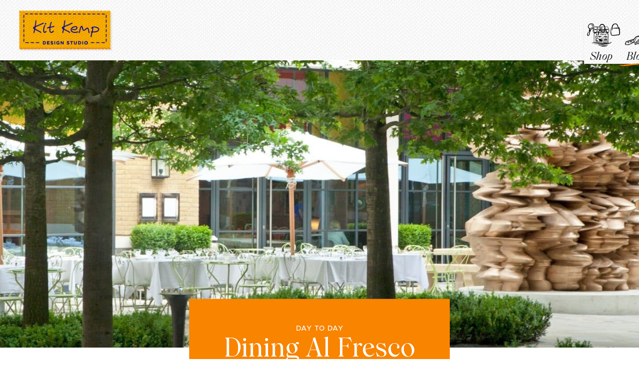

--- FILE ---
content_type: text/html; charset=UTF-8
request_url: https://kitkemp.com/day-to-day/2021/04/dining-al-fresco/
body_size: 197800
content:
<!doctype html>
<html lang="en">
<head>
<title>Dining Al Fresco - Kit Kemp Design Studio</title><link rel="preload" data-rocket-preload as="image" imagesrcset="https://kitkemp.com/manage/wp-content/uploads/httpskitkemp.commanagewp-contentuploadsHYH-Courtyard-Cover-1920x1068.jpg.avif 1920w, https://kitkemp.com/manage/wp-content/uploads/httpskitkemp.commanagewp-contentuploadsHYH-Courtyard-Cover-300x167.jpg.avif 300w, https://kitkemp.com/manage/wp-content/uploads/httpskitkemp.commanagewp-contentuploadsHYH-Courtyard-Cover-1024x569.jpg.avif 1024w, https://kitkemp.com/manage/wp-content/uploads/httpskitkemp.commanagewp-contentuploadsHYH-Courtyard-Cover-768x427.jpg.avif 768w, https://kitkemp.com/manage/wp-content/uploads/httpskitkemp.commanagewp-contentuploadsHYH-Courtyard-Cover-1536x854.jpg.avif 1536w, https://kitkemp.com/manage/wp-content/uploads/httpskitkemp.commanagewp-contentuploadsHYH-Courtyard-Cover-2048x1139.jpg.avif 2048w, https://kitkemp.com/manage/wp-content/uploads/httpskitkemp.commanagewp-contentuploadsHYH-Courtyard-Cover-1440x801.jpg.avif 1440w, https://kitkemp.com/manage/wp-content/uploads/httpskitkemp.commanagewp-contentuploadsHYH-Courtyard-Cover-960x534.jpg.avif 960w" imagesizes="auto, (max-width: 1920px) 100vw, 1920px" fetchpriority="high">

<meta charset="utf-8">
<meta http-equiv="x-ua-compatible" content="IE=edge">
<meta name="viewport" content="width=device-width,initial-scale=1,viewport-fit=cover">
<meta name="author" content="Superfantastic">
<meta name="apple-mobile-web-app-title" content="Kit Kemp Design Studio">
<link rel="author" href="https://kitkemp.com/humans.txt">

<link rel="apple-touch-icon" sizes="180x180" href="https://kitkemp.com/apple-touch-icon.png">
<link rel="icon" type="image/png" sizes="32x32" href="https://kitkemp.com/favicon-32x32.png">
<link rel="icon" type="image/png" sizes="16x16" href="https://kitkemp.com/favicon-16x16.png">
<link rel="manifest" href="https://kitkemp.com/site.webmanifest">
<link rel="mask-icon" href="https://kitkemp.com/safari-pinned-tab.svg" color="#e28d00">
<meta name="msapplication-TileColor" content="#e28d00">
<meta name="theme-color" content="#FFFFFF">

<script>document.documentElement.className = "js"</script>

<meta name='robots' content='index, follow, max-image-preview:large, max-snippet:-1, max-video-preview:-1' />

	<!-- This site is optimized with the Yoast SEO Premium plugin v23.6 (Yoast SEO v26.7) - https://yoast.com/wordpress/plugins/seo/ -->
	<link rel="canonical" href="https://kitkemp.com/day-to-day/2021/04/dining-al-fresco/" />
	<meta property="og:locale" content="en_US" />
	<meta property="og:type" content="article" />
	<meta property="og:title" content="Dining Al Fresco" />
	<meta property="og:url" content="https://kitkemp.com/day-to-day/2021/04/dining-al-fresco/" />
	<meta property="og:site_name" content="Kit Kemp Design Studio" />
	<meta property="article:published_time" content="2021-04-08T08:03:40+00:00" />
	<meta property="og:image" content="https://kitkemp.com/manage/wp-content/uploads/httpskitkemp.commanagewp-contentuploadsHYH-Courtyard-Cover.jpg" />
	<meta property="og:image:width" content="2500" />
	<meta property="og:image:height" content="1390" />
	<meta property="og:image:type" content="image/jpeg" />
	<meta name="author" content="superfantastic" />
	<meta name="twitter:card" content="summary_large_image" />
	<meta name="twitter:label1" content="Written by" />
	<meta name="twitter:data1" content="superfantastic" />
	<script type="application/ld+json" class="yoast-schema-graph">{"@context":"https://schema.org","@graph":[{"@type":"Article","@id":"https://kitkemp.com/day-to-day/2021/04/dining-al-fresco/#article","isPartOf":{"@id":"https://kitkemp.com/day-to-day/2021/04/dining-al-fresco/"},"author":{"name":"superfantastic","@id":"https://kitkemp.com/#/schema/person/967a4ceb64166328752a9d0394cb2238"},"headline":"Dining Al Fresco","datePublished":"2021-04-08T08:03:40+00:00","mainEntityOfPage":{"@id":"https://kitkemp.com/day-to-day/2021/04/dining-al-fresco/"},"wordCount":3,"image":{"@id":"https://kitkemp.com/day-to-day/2021/04/dining-al-fresco/#primaryimage"},"thumbnailUrl":"https://kitkemp.com/manage/wp-content/uploads/httpskitkemp.commanagewp-contentuploadsHYH-Courtyard-Cover.jpg","articleSection":["Day to Day"],"inLanguage":"en-US"},{"@type":"WebPage","@id":"https://kitkemp.com/day-to-day/2021/04/dining-al-fresco/","url":"https://kitkemp.com/day-to-day/2021/04/dining-al-fresco/","name":"Dining Al Fresco - Kit Kemp Design Studio","isPartOf":{"@id":"https://kitkemp.com/#website"},"primaryImageOfPage":{"@id":"https://kitkemp.com/day-to-day/2021/04/dining-al-fresco/#primaryimage"},"image":{"@id":"https://kitkemp.com/day-to-day/2021/04/dining-al-fresco/#primaryimage"},"thumbnailUrl":"https://kitkemp.com/manage/wp-content/uploads/httpskitkemp.commanagewp-contentuploadsHYH-Courtyard-Cover.jpg","datePublished":"2021-04-08T08:03:40+00:00","author":{"@id":"https://kitkemp.com/#/schema/person/967a4ceb64166328752a9d0394cb2238"},"breadcrumb":{"@id":"https://kitkemp.com/day-to-day/2021/04/dining-al-fresco/#breadcrumb"},"inLanguage":"en-US","potentialAction":[{"@type":"ReadAction","target":["https://kitkemp.com/day-to-day/2021/04/dining-al-fresco/"]}]},{"@type":"ImageObject","inLanguage":"en-US","@id":"https://kitkemp.com/day-to-day/2021/04/dining-al-fresco/#primaryimage","url":"https://kitkemp.com/manage/wp-content/uploads/httpskitkemp.commanagewp-contentuploadsHYH-Courtyard-Cover.jpg","contentUrl":"https://kitkemp.com/manage/wp-content/uploads/httpskitkemp.commanagewp-contentuploadsHYH-Courtyard-Cover.jpg","width":2500,"height":1390},{"@type":"BreadcrumbList","@id":"https://kitkemp.com/day-to-day/2021/04/dining-al-fresco/#breadcrumb","itemListElement":[{"@type":"ListItem","position":1,"name":"Home","item":"https://kitkemp.com/"},{"@type":"ListItem","position":2,"name":"Blog","item":"https://kitkemp.com/blog/"},{"@type":"ListItem","position":3,"name":"Dining Al Fresco"}]},{"@type":"WebSite","@id":"https://kitkemp.com/#website","url":"https://kitkemp.com/","name":"Kit Kemp Design Studio","description":"Interior Design Studio &amp; Blog","potentialAction":[{"@type":"SearchAction","target":{"@type":"EntryPoint","urlTemplate":"https://kitkemp.com/?s={search_term_string}"},"query-input":{"@type":"PropertyValueSpecification","valueRequired":true,"valueName":"search_term_string"}}],"inLanguage":"en-US"},{"@type":"Person","@id":"https://kitkemp.com/#/schema/person/967a4ceb64166328752a9d0394cb2238","name":"superfantastic","image":{"@type":"ImageObject","inLanguage":"en-US","@id":"https://kitkemp.com/#/schema/person/image/","url":"https://secure.gravatar.com/avatar/9ef44ac6d0aedfa879bd72ac233b11965d225c302134cb7bd7311a87c912460a?s=96&d=mm&r=g","contentUrl":"https://secure.gravatar.com/avatar/9ef44ac6d0aedfa879bd72ac233b11965d225c302134cb7bd7311a87c912460a?s=96&d=mm&r=g","caption":"superfantastic"},"sameAs":["https://local.kitkemp2024.co/manage"],"url":"https://kitkemp.com/author/superfantastic/"}]}</script>
	<!-- / Yoast SEO Premium plugin. -->



<link rel="alternate" title="oEmbed (JSON)" type="application/json+oembed" href="https://kitkemp.com/wp-json/oembed/1.0/embed?url=https%3A%2F%2Fkitkemp.com%2Fday-to-day%2F2021%2F04%2Fdining-al-fresco%2F" />
<link rel="alternate" title="oEmbed (XML)" type="text/xml+oembed" href="https://kitkemp.com/wp-json/oembed/1.0/embed?url=https%3A%2F%2Fkitkemp.com%2Fday-to-day%2F2021%2F04%2Fdining-al-fresco%2F&#038;format=xml" />
<style id='wp-img-auto-sizes-contain-inline-css' type='text/css'>
img:is([sizes=auto i],[sizes^="auto," i]){contain-intrinsic-size:3000px 1500px}
/*# sourceURL=wp-img-auto-sizes-contain-inline-css */
</style>
<style id='classic-theme-styles-inline-css' type='text/css'>
/*! This file is auto-generated */
.wp-block-button__link{color:#fff;background-color:#32373c;border-radius:9999px;box-shadow:none;text-decoration:none;padding:calc(.667em + 2px) calc(1.333em + 2px);font-size:1.125em}.wp-block-file__button{background:#32373c;color:#fff;text-decoration:none}
/*# sourceURL=/wp-includes/css/classic-themes.min.css */
</style>
<link rel='stylesheet' id='theme_css-css' href='https://kitkemp.com/manage/wp-content/themes/kitkemp2024-designstudio/assets/css/app.css?ver=42' type='text/css' media='all' />

<script src=https://cmp.osano.com/Azqbp8TIwttkp2ktC/792fafab-4654-4bf4-9e60-491e120fb9ea/osano.js></script>
<style id='global-styles-inline-css' type='text/css'>
:root{--wp--preset--aspect-ratio--square: 1;--wp--preset--aspect-ratio--4-3: 4/3;--wp--preset--aspect-ratio--3-4: 3/4;--wp--preset--aspect-ratio--3-2: 3/2;--wp--preset--aspect-ratio--2-3: 2/3;--wp--preset--aspect-ratio--16-9: 16/9;--wp--preset--aspect-ratio--9-16: 9/16;--wp--preset--color--black: #000000;--wp--preset--color--cyan-bluish-gray: #abb8c3;--wp--preset--color--white: #ffffff;--wp--preset--color--pale-pink: #f78da7;--wp--preset--color--vivid-red: #cf2e2e;--wp--preset--color--luminous-vivid-orange: #ff6900;--wp--preset--color--luminous-vivid-amber: #fcb900;--wp--preset--color--light-green-cyan: #7bdcb5;--wp--preset--color--vivid-green-cyan: #00d084;--wp--preset--color--pale-cyan-blue: #8ed1fc;--wp--preset--color--vivid-cyan-blue: #0693e3;--wp--preset--color--vivid-purple: #9b51e0;--wp--preset--gradient--vivid-cyan-blue-to-vivid-purple: linear-gradient(135deg,rgb(6,147,227) 0%,rgb(155,81,224) 100%);--wp--preset--gradient--light-green-cyan-to-vivid-green-cyan: linear-gradient(135deg,rgb(122,220,180) 0%,rgb(0,208,130) 100%);--wp--preset--gradient--luminous-vivid-amber-to-luminous-vivid-orange: linear-gradient(135deg,rgb(252,185,0) 0%,rgb(255,105,0) 100%);--wp--preset--gradient--luminous-vivid-orange-to-vivid-red: linear-gradient(135deg,rgb(255,105,0) 0%,rgb(207,46,46) 100%);--wp--preset--gradient--very-light-gray-to-cyan-bluish-gray: linear-gradient(135deg,rgb(238,238,238) 0%,rgb(169,184,195) 100%);--wp--preset--gradient--cool-to-warm-spectrum: linear-gradient(135deg,rgb(74,234,220) 0%,rgb(151,120,209) 20%,rgb(207,42,186) 40%,rgb(238,44,130) 60%,rgb(251,105,98) 80%,rgb(254,248,76) 100%);--wp--preset--gradient--blush-light-purple: linear-gradient(135deg,rgb(255,206,236) 0%,rgb(152,150,240) 100%);--wp--preset--gradient--blush-bordeaux: linear-gradient(135deg,rgb(254,205,165) 0%,rgb(254,45,45) 50%,rgb(107,0,62) 100%);--wp--preset--gradient--luminous-dusk: linear-gradient(135deg,rgb(255,203,112) 0%,rgb(199,81,192) 50%,rgb(65,88,208) 100%);--wp--preset--gradient--pale-ocean: linear-gradient(135deg,rgb(255,245,203) 0%,rgb(182,227,212) 50%,rgb(51,167,181) 100%);--wp--preset--gradient--electric-grass: linear-gradient(135deg,rgb(202,248,128) 0%,rgb(113,206,126) 100%);--wp--preset--gradient--midnight: linear-gradient(135deg,rgb(2,3,129) 0%,rgb(40,116,252) 100%);--wp--preset--font-size--small: 13px;--wp--preset--font-size--medium: 20px;--wp--preset--font-size--large: 36px;--wp--preset--font-size--x-large: 42px;--wp--preset--spacing--20: 0.44rem;--wp--preset--spacing--30: 0.67rem;--wp--preset--spacing--40: 1rem;--wp--preset--spacing--50: 1.5rem;--wp--preset--spacing--60: 2.25rem;--wp--preset--spacing--70: 3.38rem;--wp--preset--spacing--80: 5.06rem;--wp--preset--shadow--natural: 6px 6px 9px rgba(0, 0, 0, 0.2);--wp--preset--shadow--deep: 12px 12px 50px rgba(0, 0, 0, 0.4);--wp--preset--shadow--sharp: 6px 6px 0px rgba(0, 0, 0, 0.2);--wp--preset--shadow--outlined: 6px 6px 0px -3px rgb(255, 255, 255), 6px 6px rgb(0, 0, 0);--wp--preset--shadow--crisp: 6px 6px 0px rgb(0, 0, 0);}:where(.is-layout-flex){gap: 0.5em;}:where(.is-layout-grid){gap: 0.5em;}body .is-layout-flex{display: flex;}.is-layout-flex{flex-wrap: wrap;align-items: center;}.is-layout-flex > :is(*, div){margin: 0;}body .is-layout-grid{display: grid;}.is-layout-grid > :is(*, div){margin: 0;}:where(.wp-block-columns.is-layout-flex){gap: 2em;}:where(.wp-block-columns.is-layout-grid){gap: 2em;}:where(.wp-block-post-template.is-layout-flex){gap: 1.25em;}:where(.wp-block-post-template.is-layout-grid){gap: 1.25em;}.has-black-color{color: var(--wp--preset--color--black) !important;}.has-cyan-bluish-gray-color{color: var(--wp--preset--color--cyan-bluish-gray) !important;}.has-white-color{color: var(--wp--preset--color--white) !important;}.has-pale-pink-color{color: var(--wp--preset--color--pale-pink) !important;}.has-vivid-red-color{color: var(--wp--preset--color--vivid-red) !important;}.has-luminous-vivid-orange-color{color: var(--wp--preset--color--luminous-vivid-orange) !important;}.has-luminous-vivid-amber-color{color: var(--wp--preset--color--luminous-vivid-amber) !important;}.has-light-green-cyan-color{color: var(--wp--preset--color--light-green-cyan) !important;}.has-vivid-green-cyan-color{color: var(--wp--preset--color--vivid-green-cyan) !important;}.has-pale-cyan-blue-color{color: var(--wp--preset--color--pale-cyan-blue) !important;}.has-vivid-cyan-blue-color{color: var(--wp--preset--color--vivid-cyan-blue) !important;}.has-vivid-purple-color{color: var(--wp--preset--color--vivid-purple) !important;}.has-black-background-color{background-color: var(--wp--preset--color--black) !important;}.has-cyan-bluish-gray-background-color{background-color: var(--wp--preset--color--cyan-bluish-gray) !important;}.has-white-background-color{background-color: var(--wp--preset--color--white) !important;}.has-pale-pink-background-color{background-color: var(--wp--preset--color--pale-pink) !important;}.has-vivid-red-background-color{background-color: var(--wp--preset--color--vivid-red) !important;}.has-luminous-vivid-orange-background-color{background-color: var(--wp--preset--color--luminous-vivid-orange) !important;}.has-luminous-vivid-amber-background-color{background-color: var(--wp--preset--color--luminous-vivid-amber) !important;}.has-light-green-cyan-background-color{background-color: var(--wp--preset--color--light-green-cyan) !important;}.has-vivid-green-cyan-background-color{background-color: var(--wp--preset--color--vivid-green-cyan) !important;}.has-pale-cyan-blue-background-color{background-color: var(--wp--preset--color--pale-cyan-blue) !important;}.has-vivid-cyan-blue-background-color{background-color: var(--wp--preset--color--vivid-cyan-blue) !important;}.has-vivid-purple-background-color{background-color: var(--wp--preset--color--vivid-purple) !important;}.has-black-border-color{border-color: var(--wp--preset--color--black) !important;}.has-cyan-bluish-gray-border-color{border-color: var(--wp--preset--color--cyan-bluish-gray) !important;}.has-white-border-color{border-color: var(--wp--preset--color--white) !important;}.has-pale-pink-border-color{border-color: var(--wp--preset--color--pale-pink) !important;}.has-vivid-red-border-color{border-color: var(--wp--preset--color--vivid-red) !important;}.has-luminous-vivid-orange-border-color{border-color: var(--wp--preset--color--luminous-vivid-orange) !important;}.has-luminous-vivid-amber-border-color{border-color: var(--wp--preset--color--luminous-vivid-amber) !important;}.has-light-green-cyan-border-color{border-color: var(--wp--preset--color--light-green-cyan) !important;}.has-vivid-green-cyan-border-color{border-color: var(--wp--preset--color--vivid-green-cyan) !important;}.has-pale-cyan-blue-border-color{border-color: var(--wp--preset--color--pale-cyan-blue) !important;}.has-vivid-cyan-blue-border-color{border-color: var(--wp--preset--color--vivid-cyan-blue) !important;}.has-vivid-purple-border-color{border-color: var(--wp--preset--color--vivid-purple) !important;}.has-vivid-cyan-blue-to-vivid-purple-gradient-background{background: var(--wp--preset--gradient--vivid-cyan-blue-to-vivid-purple) !important;}.has-light-green-cyan-to-vivid-green-cyan-gradient-background{background: var(--wp--preset--gradient--light-green-cyan-to-vivid-green-cyan) !important;}.has-luminous-vivid-amber-to-luminous-vivid-orange-gradient-background{background: var(--wp--preset--gradient--luminous-vivid-amber-to-luminous-vivid-orange) !important;}.has-luminous-vivid-orange-to-vivid-red-gradient-background{background: var(--wp--preset--gradient--luminous-vivid-orange-to-vivid-red) !important;}.has-very-light-gray-to-cyan-bluish-gray-gradient-background{background: var(--wp--preset--gradient--very-light-gray-to-cyan-bluish-gray) !important;}.has-cool-to-warm-spectrum-gradient-background{background: var(--wp--preset--gradient--cool-to-warm-spectrum) !important;}.has-blush-light-purple-gradient-background{background: var(--wp--preset--gradient--blush-light-purple) !important;}.has-blush-bordeaux-gradient-background{background: var(--wp--preset--gradient--blush-bordeaux) !important;}.has-luminous-dusk-gradient-background{background: var(--wp--preset--gradient--luminous-dusk) !important;}.has-pale-ocean-gradient-background{background: var(--wp--preset--gradient--pale-ocean) !important;}.has-electric-grass-gradient-background{background: var(--wp--preset--gradient--electric-grass) !important;}.has-midnight-gradient-background{background: var(--wp--preset--gradient--midnight) !important;}.has-small-font-size{font-size: var(--wp--preset--font-size--small) !important;}.has-medium-font-size{font-size: var(--wp--preset--font-size--medium) !important;}.has-large-font-size{font-size: var(--wp--preset--font-size--large) !important;}.has-x-large-font-size{font-size: var(--wp--preset--font-size--x-large) !important;}
/*# sourceURL=global-styles-inline-css */
</style>
<style id="rocket-lazyrender-inline-css">[data-wpr-lazyrender] {content-visibility: auto;}</style></head>

<body id="top" class="wp-singular post-template-default single single-post postid-11471 single-format-standard wp-theme-kitkemp2024-designstudio">

<header  class="siteHeader texture--colour-white" role="banner">
    <a href="https://kitkemp.com" class="siteHeader__logo" tabindex="0">
        <img src="https://kitkemp.com/manage/wp-content/themes/kitkemp2024-designstudio/assets/images/logo_kitkemp.png" width="209" height="93" alt="" />
        
                    <span class="helper--visuallyHidden">Kit Kemp Design Studio</span>
            </a>

    <button class="siteHeader__navToggle" navigation-toggle>
        <span class="helper--visuallyHidden"></span>
        <svg xmlns="http://www.w3.org/2000/svg" width="30" height="28" viewBox="0 0 30 24" aria-hidden="true">
            <g id="icon_nav_toggle">
                <rect id="navBar1" width="30" height="3" x="0" y="0" rx="3" fill="currentColor" />
                <rect id="navBar2" width="30" height="3" x="0" y="10" rx="3" fill="currentColor" />
                <rect id="navBar3" width="30" height="3" x="0" y="20" rx="3" fill="currentColor" />
            </g>
        </svg>
    </button>
    
    <div class="navigationPanels" navigation-container>
        <button class="siteNavigation__close" navigation-close>
            <svg viewBox="0 0 30 30" width="30" aria-hidden="true">
                <path d="M23.8603 6.15795C24.0552 6.77454 23.3593 6.65879 23.3955 7.15183C23.3868 7.19583 23.1749 6.93134 23.1751 7.03697C23.2642 7.58294 22.7185 7.75797 22.1991 7.80101L22.1549 7.72169C22.058 7.73031 22.1994 7.99467 22.1114 8.02972C22.0673 7.98562 22.0672 7.95041 21.9967 7.91506C22.1027 8.05611 21.953 8.08224 22.0237 8.18801C21.9444 8.16145 21.8561 8.05565 21.768 8.03788L21.874 8.21414C22.1214 8.63716 21.6278 8.40734 21.6812 8.70675C21.6459 8.67147 21.637 8.62744 21.593 8.61855C21.6025 9.01471 21.3211 9.22546 21.1808 9.5245C21.1366 9.4628 21.0572 9.36581 20.9779 9.32164C21.1191 9.48037 21.084 9.58594 21.0578 9.68272C20.8814 9.55915 21.0935 9.92928 20.9437 9.90259L20.9084 9.86731C21.0233 10.07 20.7411 9.84058 20.8912 10.0786L20.7326 9.99022C20.9268 10.2371 20.5475 9.94586 20.6183 10.1044L20.6624 10.1485C20.6802 10.2366 20.5479 10.1571 20.5481 10.2276L20.5216 10.2011C20.4866 10.3419 20.3192 10.2799 20.4868 10.4475C20.3281 10.3416 20.513 10.2979 20.2661 10.1566C20.1613 10.6142 19.8272 10.8776 19.5459 11.1588C19.4402 11.1234 19.405 11.1233 19.3344 11.0704C19.3433 11.132 19.2554 11.2023 19.3173 11.3168C19.326 11.308 19.2114 11.2462 19.185 11.255C19.0705 11.2459 19.3088 11.5017 19.1767 11.475C19.1589 11.4046 19.1148 11.3429 19.0442 11.2899C19.1238 11.4749 19.0358 11.51 19.0184 11.6156C19.0007 11.5803 19.0007 11.5451 18.9389 11.501C19.0274 11.7124 18.7894 11.5799 18.8337 11.7297L18.7542 11.6151C18.5428 11.5795 18.9308 11.8443 18.7811 11.8528C18.7722 11.8088 18.7193 11.7735 18.6928 11.7294C18.7989 11.9761 18.6229 12.0286 18.6056 12.1694C18.5879 12.1517 18.5614 12.1253 18.5614 12.1253C18.5 12.222 18.3679 12.2482 18.3594 12.4154C18.289 12.3977 18.1388 12.1597 18.0862 12.2828C18.2803 12.4769 18.025 12.5028 18.2895 12.6794C18.1839 12.7144 17.999 12.7581 18.0169 12.8637C17.9814 12.758 17.7523 12.6519 17.7874 12.5816L17.6199 12.502C17.5405 12.4227 17.6903 12.4846 17.5845 12.3963C17.5581 12.4227 17.5584 12.5988 17.4968 12.5898C17.5675 12.766 17.7354 13.0393 17.6652 13.1624C17.6297 13.0391 17.427 12.9594 17.4269 12.9066L17.6656 13.4089C17.6656 13.4089 17.5068 13.2501 17.5158 13.3469C17.5687 13.3999 17.5776 13.4439 17.6042 13.5056C17.5689 13.4879 17.5252 13.6727 17.3223 13.4874C17.2341 13.4168 17.331 13.3906 17.234 13.364C17.1813 13.4167 17.2431 13.4961 17.1904 13.5488L17.1639 13.5223C17.1639 13.5223 17.1378 13.7072 17.2789 13.7779C17.3052 13.7515 17.1642 13.6632 17.2435 13.6898C17.3318 13.8308 17.2967 13.9187 17.244 13.9715C17.2263 13.9186 17.1822 13.8745 17.1292 13.804C17.2001 14.033 17.1739 14.1474 17.1477 14.297C17.236 14.3852 17.0153 14.0943 17.077 14.1384C16.8392 14.1115 17.0337 14.5345 16.7693 14.4283C16.7693 14.3931 16.9017 14.5606 16.8752 14.5342C16.8136 14.5781 16.6813 14.4282 16.699 14.5162C16.6196 14.4368 16.6816 14.5866 16.664 14.6394C16.6994 14.7099 16.6288 14.6041 16.6375 14.5777C16.6553 14.6834 16.5855 15.0002 16.3565 14.9821C16.4094 15.0351 16.4714 15.2377 16.4451 15.264L16.3215 15.1405C16.251 15.07 16.2512 15.2108 16.1542 15.1138C16.2514 15.3165 16.2416 14.7795 16.286 14.982C16.1626 14.8937 16.3747 15.2815 16.2246 15.0963C16.1719 15.1491 16.2603 15.3429 16.1016 15.2722C16.1369 15.2722 15.978 15.0607 15.9428 15.1134C15.8902 15.2013 15.9782 15.1839 15.9608 15.2895L15.9786 15.3776C16.0933 15.4922 15.8994 15.4214 16.0493 15.5362C15.9523 15.4391 15.9968 15.6945 15.8115 15.4917L15.679 15.3242C15.679 15.3242 15.7851 15.5357 15.8293 15.6326C15.8117 15.6149 15.7764 15.5973 15.7587 15.562C15.9882 15.8089 15.6708 15.6147 15.8033 15.835C15.6624 15.8171 15.6275 15.9931 15.4511 15.8696C15.469 15.9928 15.5044 16.1161 15.3899 16.1247C15.3811 16.0983 15.3898 16.0719 15.3457 16.0102C15.24 15.9748 15.3018 16.0541 15.2931 16.1157C15.2578 16.0805 15.0816 16.0449 14.967 16.0007C14.9849 16.124 15.126 16.2299 15.1966 16.318C14.9232 16.115 15.2059 16.6086 14.9326 16.4408C14.9149 16.3879 14.897 16.247 14.8001 16.2381C14.5356 16.0439 14.8711 16.5023 14.6861 16.4579L14.8802 16.652C14.7391 16.5461 14.8894 16.8544 14.7041 16.6516C14.7483 16.7485 14.5456 16.6689 14.7485 16.8542C14.4754 16.8096 14.5466 17.2323 14.141 16.9499C14.1499 16.9939 14.0795 17.0114 14.1853 17.0996C14.3176 17.1791 14.1587 16.9851 14.2381 17.0469C14.2205 17.0645 14.2734 17.1174 14.2911 17.1526C14.2118 17.1437 14.1678 17.1524 14.053 16.9673C13.8504 16.9229 14.2739 17.3815 14.089 17.4075C14.0096 17.3282 13.9832 17.3017 13.9656 17.3369L14.0364 17.5307C13.9308 17.5657 13.8248 17.3894 13.7013 17.2483C13.6838 17.3011 13.6398 17.3451 13.7193 17.4597L13.5165 17.3272C13.6664 17.4243 13.5607 17.4417 13.5696 17.4858L13.5519 17.4329C13.499 17.38 13.4815 17.4504 13.4816 17.5032C13.561 17.5826 13.6402 17.5739 13.6931 17.574C13.7284 17.6445 13.6845 17.6709 13.7198 17.759C13.5963 17.6179 13.5701 17.7147 13.5261 17.741C13.4645 17.7497 13.5968 17.8996 13.5792 17.8995C13.5086 17.829 13.5177 17.9434 13.447 17.8201C13.4381 17.7936 13.5351 17.8554 13.4909 17.7761C13.4204 17.7408 13.3057 17.6261 13.35 17.7583C13.3766 17.8551 13.6058 18.014 13.4561 17.9873C13.4384 17.9345 13.4031 17.8816 13.3589 17.8199L13.2268 17.8109L13.3415 17.9255C13.3415 17.9255 13.2974 17.8814 13.2798 17.8814C13.3769 18.0312 13.2184 18.0133 13.342 18.172C13.3156 18.216 13.1922 18.1453 13.157 18.1628L13.1482 18.154C13.0512 18.1098 13.0426 18.2066 13.0957 18.3124L13.0692 18.2859C13.0692 18.2859 13.0077 18.3474 13.0519 18.4443C12.9197 18.4001 12.6107 18.0034 12.6904 18.206C12.6376 18.2587 12.8142 18.5055 12.9112 18.5673C12.7439 18.5758 12.8237 18.8665 12.5593 18.7603C12.5859 18.822 12.6387 18.8397 12.63 18.9013C12.4453 18.9802 12.4811 19.3148 12.1462 19.1733C12.146 19.0853 12.0315 19.0586 11.9697 18.9793C12.0404 19.1203 11.8199 18.8998 11.9876 19.1026C12.0934 19.2084 12.1464 19.2613 12.2169 19.2791C12.1907 19.4111 12.0588 19.5253 11.9266 19.4634C11.9971 19.4987 12.006 19.5428 12.0237 19.5956C11.8649 19.4193 11.7857 19.4455 11.7947 19.5424L11.9005 19.6482L11.7595 19.5775C11.7772 19.6304 11.9449 19.8155 11.8039 19.7625C11.7598 19.7184 11.7245 19.6831 11.6892 19.6478C11.7158 19.7799 11.7867 19.9913 11.6545 19.947L11.4694 19.8323C11.4694 19.8323 11.5137 19.9996 11.593 20.0086C11.4168 19.9906 11.3553 20.0345 11.1966 19.9286C11.3471 20.3954 11.145 20.6151 10.9427 20.7468L10.8633 20.6674C10.7576 20.632 10.9781 20.8173 10.89 20.7995C10.837 20.7114 10.7048 20.6671 10.6605 20.535C10.5108 20.5083 10.705 20.7551 10.6875 20.8255C10.7758 20.9313 10.6609 20.7286 10.7756 20.8609C10.8021 20.905 10.5995 20.8606 10.7407 21.0369C10.6614 20.9927 10.5643 20.8605 10.5201 20.7812L10.5467 20.8957C10.3263 20.7456 10.3522 20.4552 10.0964 20.2698L10.0877 20.3314C9.90255 20.199 10.0167 20.0496 9.86709 20.0757C9.89373 20.1902 10.0704 20.4546 10.1761 20.4901C10.1235 20.6132 10.4851 20.9044 10.3796 20.9746C10.2737 20.904 10.4322 20.8867 10.2911 20.7632C10.1324 20.6748 10.265 20.9128 10.1857 20.9038C10.2826 20.9304 10.3974 21.1155 10.3887 21.1771C10.2742 21.1505 10.2827 21.0008 10.2036 21.0447C10.2742 21.1505 10.2744 21.2737 10.3889 21.2827C10.5567 21.5207 10.2657 21.2825 10.3805 21.4852C10.2218 21.3616 10.1332 21.0798 10.0011 21.0707C10.1422 21.2118 10.0897 21.3526 10.319 21.5291C10.2485 21.5114 10.1426 21.4055 10.0896 21.2998C9.96617 21.2467 10.2311 21.6522 9.95762 21.3788L10.0812 21.5374C10.0283 21.5021 9.98422 21.4756 9.87844 21.4226C9.84328 21.4578 9.94067 21.7309 9.7465 21.5016C9.75535 21.528 9.6586 21.5895 9.83499 21.7307C9.96717 21.7749 9.79065 21.5633 10.0112 21.7486C9.82597 21.6162 9.95848 21.8365 9.97626 21.9246L9.89685 21.8452C9.89685 21.8452 9.85294 21.9067 9.92359 22.0125C9.89705 21.9508 9.82651 21.8979 9.80007 21.889L9.89722 22.0389C9.88866 22.1709 9.67665 21.8184 9.64162 21.924L9.59731 21.7742C9.59731 21.7742 9.47389 21.7036 9.47402 21.774C9.57114 21.9062 9.67711 22.0649 9.74776 22.1706C9.74793 22.2587 9.60663 22.0471 9.67738 22.2057L9.59777 22.0207C9.59777 22.0207 9.38612 21.8618 9.34218 21.9058C9.34231 21.9762 9.43959 22.1965 9.56291 22.2143C9.53654 22.2407 9.4308 22.2053 9.37777 22.0995C9.35153 22.1963 9.50129 22.223 9.51031 22.3375C9.41333 22.2756 9.25471 22.2225 9.10486 22.143L8.9811 21.8963L8.94594 21.9314C8.84869 21.7288 8.80484 21.8255 8.68119 21.6316C8.63714 21.6228 8.65492 21.7108 8.67266 21.7813C8.98127 21.9843 8.92007 22.2219 9.16708 22.4512C9.13216 22.6096 8.56722 21.9043 8.80591 22.3889C8.87646 22.4419 9.00018 22.671 8.99994 22.5478C8.92074 22.574 9.1766 22.8298 9.01802 22.7943C8.97371 22.6446 8.73586 22.6001 8.69141 22.3799C8.76202 22.4681 8.78833 22.4065 8.77944 22.3625C8.67363 22.2919 8.5588 22.1068 8.49727 22.1683C8.47976 22.2211 8.42702 22.2738 8.55054 22.3973C8.68289 22.5296 8.59446 22.3357 8.70043 22.4944C8.66544 22.6176 8.46251 22.4147 8.64796 22.688C8.67426 22.6264 8.82422 22.7587 8.90366 22.8557L8.90386 22.9613L8.83321 22.8556C8.68352 22.8641 8.95686 23.0495 8.85129 23.1021L8.64846 22.952C8.52484 22.7757 8.83331 22.9084 8.58627 22.6614C8.51588 22.6965 8.62186 22.8552 8.50733 22.8285C8.49847 22.8021 8.50723 22.7757 8.50716 22.7405C8.48076 22.7493 8.15431 22.4229 8.25169 22.696C8.27833 22.8105 8.32234 22.8018 8.40178 22.8988C8.34036 23.0131 8.39343 23.1364 8.34951 23.198C8.19942 22.9952 8.22636 23.2682 8.12022 23.0215C8.25246 23.101 8.37551 22.9779 8.24304 22.7752C8.01371 22.5811 8.34865 22.7402 8.16327 22.5022C8.08413 22.5636 7.88996 22.3344 7.75761 22.2021C7.73121 22.2109 7.75778 22.2901 7.77546 22.3254C7.89022 22.4752 7.91659 22.4489 8.04014 22.59C7.92574 22.6338 7.9084 22.7746 7.98797 22.942C7.89984 22.9066 7.79387 22.748 7.81141 22.7128C7.75002 22.8447 7.62686 22.9149 7.50364 22.9499C7.75934 23.1176 7.45107 23.0906 7.6539 23.2407C7.75078 23.2497 7.93593 23.3644 7.99783 23.4966C7.95381 23.5053 7.9096 23.4084 7.85666 23.3555C7.92741 23.5141 7.62743 23.2142 7.75997 23.4521C7.78611 23.3025 7.53927 23.1612 7.398 22.9673C7.41591 23.1258 7.29209 22.8438 7.22174 22.8965C7.23965 23.055 7.23992 23.1959 7.19607 23.2926C6.96694 23.2042 6.96747 23.4859 6.88837 23.5649C6.76498 23.5119 6.61486 23.2915 6.54441 23.2914C6.49167 23.3441 6.7737 23.4679 6.61516 23.45L6.57986 23.4147C6.57986 23.4147 6.33326 23.3966 6.554 23.7052L6.38623 23.4672C6.38623 23.4672 6.38633 23.52 6.38639 23.5552C6.32463 23.4935 6.26287 23.4317 6.23634 23.37C6.06001 23.2641 6.1573 23.4843 6.10456 23.5371L6.25445 23.6342C6.25478 23.8102 6.07852 23.7395 6.02592 23.8626L5.91122 23.748L5.93786 23.8625C5.84074 23.7302 5.73499 23.6948 5.78807 23.8182L5.65516 23.3866C5.7609 23.422 5.75237 23.5716 5.87586 23.6775C5.99053 23.7745 6.04317 23.669 5.95484 23.528C5.91082 23.5367 5.9285 23.5719 5.95504 23.6336C5.7874 23.466 5.84017 23.4309 5.76067 23.2987C5.74309 23.3163 5.68139 23.2898 5.71672 23.3427C5.67247 23.2281 5.69881 23.1842 5.74275 23.1402C5.76936 23.2371 5.85742 23.2373 5.89274 23.2902C5.76916 23.1315 5.76899 23.0434 5.87463 23.026C6.07743 23.1585 5.90063 22.806 6.01506 22.7798C6.12107 22.9561 6.19182 23.1147 6.20085 23.2291C6.3242 23.2646 6.25358 23.1764 6.36815 23.2206C6.28864 23.0884 6.14738 22.8945 6.14714 22.7713L6.25302 22.8771C6.25282 22.7715 6.1028 22.6039 6.20841 22.5689C6.38443 22.5164 6.50752 22.411 6.61306 22.3408L6.71894 22.4466C6.55107 22.1558 6.81535 22.2091 6.7798 22.033C6.99115 22.0334 6.93768 21.6988 7.1757 21.8313C7.30728 21.5586 7.41249 21.3123 7.67637 21.1544L7.78242 21.3482C7.71167 21.1896 7.88822 21.4189 7.90574 21.3661C7.74706 21.2777 7.80845 21.1458 7.73777 21.0224C7.94919 21.058 7.94872 20.8116 7.93074 20.6179L8.03662 20.7237C7.93041 20.4418 8.19476 20.5303 8.34435 20.469C8.39726 20.5043 8.52071 20.5926 8.52944 20.5486C8.42333 20.3195 8.46731 20.2932 8.44936 20.1171C8.51089 20.0555 8.65172 20.0206 8.78384 20.0297C8.79176 19.5631 9.17914 19.511 9.27529 19.1327L9.39881 19.2561C9.38906 18.7543 9.90861 18.7465 9.97843 18.4121L10.1638 18.6502C10.2959 18.6592 10.2515 18.4567 10.0927 18.3155C10.2248 18.3246 10.1539 18.0603 10.3567 18.2104C10.4624 18.193 10.3388 18.0343 10.365 17.9551C10.5763 17.9203 10.6026 17.8587 10.6816 17.7092L10.6376 17.7179C10.6641 17.7796 10.7612 17.8766 10.7876 17.8679C10.7698 17.7622 11.0075 17.7714 10.7165 17.5508C10.9808 17.5865 10.9095 17.1462 11.2179 17.2437C11.1473 17.1731 11.1649 17.1379 11.1207 17.0762C11.2262 16.9708 11.4904 17.0065 11.4636 16.804C11.5165 16.8217 11.5432 16.9538 11.596 16.9187C11.5959 16.8658 11.5077 16.8305 11.4988 16.7512C11.5598 16.4432 12.0003 16.5497 12.1409 16.3563C12.3074 15.9428 12.6857 15.7235 12.9405 15.4335L12.9934 15.4864C12.896 15.1957 13.4074 15.496 13.1953 15.1082C13.2658 15.1436 13.3008 15.0556 13.3803 15.1702C13.3183 14.95 13.7236 15.1092 13.6527 14.8274C13.6439 14.8362 13.6351 14.845 13.6528 14.8802C13.8729 14.8894 13.8196 14.6428 14.031 14.6432C14.0398 14.6697 14.0311 14.7137 14.0841 14.7666C14.2251 14.8197 13.9778 14.4495 14.2424 14.6788C14.2688 14.6525 14.1365 14.5378 14.1277 14.5642C14.4797 14.424 14.5846 14.0016 14.7954 13.7027C15.1211 13.6769 15.2189 14.1261 15.183 13.7915C15.2359 13.8268 15.0947 13.6857 15.1477 13.7386C15.1386 13.6066 15.5091 13.9418 15.4207 13.7655C15.2619 13.6244 15.3589 13.651 15.2794 13.554C15.4996 13.5456 15.6495 13.6603 15.6227 13.4578L15.7021 13.5372C15.5694 13.2112 15.8248 13.2205 15.648 12.8681C16.184 12.2616 16.5966 11.567 17.1415 10.987C17.7482 10.4864 18.1785 9.84455 18.8822 9.42332C19.2258 9.5032 19.2257 9.4856 19.287 9.26563C19.3223 9.30091 19.3135 9.3273 19.3575 9.33619C19.1811 9.15979 19.4454 9.21311 19.2865 9.03675C19.5328 8.86115 19.6732 8.63254 19.8842 8.40405C19.8666 8.45684 19.9902 8.61553 20.0254 8.56278L19.9546 8.40418L19.9987 8.44828C19.9987 8.44828 19.9455 8.27212 19.8662 8.24556C20.2524 7.55964 21.1239 7.37642 21.6072 6.80513C21.8008 6.75268 21.906 6.50639 22.0113 6.33053C22.6451 6.15566 23.1907 5.98063 23.4362 5.40008C23.4362 5.40008 23.8422 5.89383 23.7811 6.16661L23.8603 6.15795Z" fill="currentColor"/>
                <path d="M6.15779 6.13948C6.77449 5.94461 6.65871 6.6404 7.15185 6.60425C7.19585 6.61297 6.93131 6.82478 7.03697 6.82458C7.58303 6.7355 7.75809 7.28106 7.80113 7.80046L7.72181 7.84463C7.73043 7.94147 7.99484 7.80009 8.02989 7.88807C7.98578 7.93218 7.95056 7.93225 7.91521 8.00275C8.05629 7.89683 8.08242 8.04646 8.18821 7.97582C8.16164 8.05511 8.05582 8.14336 8.03805 8.23144L8.21434 8.12545C8.63743 7.87812 8.40758 8.37162 8.70704 8.31822C8.67175 8.35351 8.62771 8.3624 8.61882 8.40644C9.01505 8.39688 9.22584 8.67824 9.52493 8.81855C9.46321 8.86269 9.36621 8.94211 9.32204 9.02144C9.48079 8.88026 9.58638 8.91528 9.68318 8.94151C9.55958 9.11784 9.92978 8.90583 9.90308 9.05556L9.8678 9.09084C10.0705 8.976 9.84107 9.25818 10.0791 9.10805L9.99073 9.26671C10.2376 9.07254 9.94636 9.45169 10.105 9.38095L10.1491 9.33684C10.2372 9.31907 10.1577 9.45129 10.2281 9.45116L10.2016 9.47762C10.3425 9.51257 10.2805 9.67998 10.4481 9.51237C10.3422 9.67106 10.2985 9.48624 10.1571 9.73304C10.6148 9.83783 10.8783 10.1719 11.1595 10.4531C11.1241 10.5589 11.124 10.5941 11.0711 10.6646C11.1327 10.6557 11.203 10.7436 11.3176 10.6818C11.3088 10.673 11.2469 10.7875 11.2557 10.8139C11.2467 10.9284 11.5025 10.6902 11.4758 10.8223C11.4053 10.8401 11.3436 10.8842 11.2906 10.9548C11.4757 10.8752 11.5107 10.9631 11.6164 10.9806C11.5811 10.9982 11.5459 10.9983 11.5018 11.06C11.7132 10.9716 11.5807 11.2095 11.7305 11.1652L11.6159 11.2447C11.5802 11.4561 11.8451 11.0682 11.8536 11.2178C11.8096 11.2267 11.7743 11.2796 11.7302 11.3061C11.9769 11.2 12.0294 11.376 12.1703 11.3933C12.1526 11.411 12.1262 11.4374 12.1262 11.4374C12.2229 11.4989 12.2491 11.6309 12.4163 11.6394C12.3986 11.7099 12.1606 11.86 12.2838 11.9126C12.4778 11.7185 12.5038 11.9738 12.6804 11.7093C12.7154 11.8149 12.759 11.9997 12.8647 11.9819C12.759 12.0173 12.6529 12.2465 12.5826 12.2114L12.503 12.3788C12.4236 12.4582 12.4855 12.3084 12.3973 12.4142C12.4236 12.4406 12.5997 12.4403 12.5908 12.5019C12.767 12.4312 13.0403 12.2633 13.1634 12.3336C13.0401 12.369 12.9605 12.5717 12.9076 12.5718L13.41 12.3331C13.41 12.3331 13.2512 12.4919 13.348 12.4829C13.401 12.43 13.445 12.4211 13.5067 12.3945C13.489 12.4298 13.6738 12.4735 13.4886 12.6763C13.418 12.7645 13.3917 12.6677 13.3651 12.7646C13.4179 12.8173 13.4972 12.7555 13.5499 12.8083L13.5235 12.8347C13.5235 12.8347 13.7083 12.8608 13.779 12.7198C13.7527 12.6934 13.6644 12.8345 13.6909 12.7552C13.832 12.6669 13.9199 12.7019 13.9727 12.7546C13.9198 12.7724 13.8757 12.8165 13.8052 12.8694C14.0342 12.7986 14.1486 12.8248 14.2983 12.8509C14.3865 12.7627 14.0955 12.9833 14.1396 12.9216C14.1128 13.1594 14.5358 12.9649 14.4296 13.2292C14.3944 13.2293 14.5619 13.0969 14.5355 13.1234C14.5794 13.1849 14.4295 13.3173 14.5175 13.2995C14.4381 13.3789 14.5879 13.317 14.6407 13.3345C14.7112 13.2991 14.6054 13.3698 14.579 13.361C14.6847 13.3432 15.0016 13.4131 14.9835 13.642C15.0365 13.5891 15.2391 13.5271 15.2655 13.5534L15.142 13.6769C15.0714 13.7475 15.2123 13.7472 15.1152 13.8443C15.3179 13.747 14.7808 13.7569 14.9834 13.7125C14.8951 13.8359 15.2829 13.6238 15.0977 13.7739C15.1505 13.8266 15.3443 13.7382 15.2736 13.8968C15.2737 13.8616 15.0621 14.0205 15.1148 14.0556C15.2028 14.1082 15.1853 14.0202 15.291 14.0376L15.379 14.0199C15.4937 13.9052 15.4229 14.099 15.5377 13.9491C15.4406 14.0462 15.696 14.0017 15.4932 14.1869L15.3256 14.3193C15.3256 14.3193 15.5372 14.2133 15.6341 14.1691C15.6164 14.1867 15.5988 14.222 15.5635 14.2396C15.8105 14.0102 15.6162 14.3276 15.8365 14.1951C15.8187 14.336 15.9947 14.3709 15.8711 14.5472C15.9944 14.5294 16.1177 14.4939 16.1263 14.6084C16.0999 14.6172 16.0735 14.6085 16.0118 14.6526C15.9764 14.7583 16.0557 14.6966 16.1173 14.7052C16.082 14.7405 16.0465 14.9167 16.0023 15.0312C16.1256 15.0134 16.2315 14.8723 16.3197 14.8017C16.1166 15.075 16.6102 14.7924 16.4424 15.0656C16.3896 15.0833 16.2487 15.1012 16.2397 15.1981C16.0455 15.4626 16.5039 15.1271 16.4596 15.3121L16.6536 15.118C16.5477 15.2591 16.8562 15.1089 16.6533 15.2941C16.7502 15.2499 16.6706 15.4526 16.8559 15.2497C16.8114 15.5228 17.2341 15.4515 16.9516 15.8571C16.9956 15.8482 17.0131 15.9186 17.1014 15.8128C17.1809 15.6806 16.9869 15.8394 17.0486 15.76C17.0662 15.7776 17.1191 15.7247 17.1544 15.707C17.1454 15.7863 17.1542 15.8303 16.969 15.9451C16.9246 16.1477 17.3833 15.7242 17.4093 15.909C17.33 15.9884 17.3035 16.0149 17.3387 16.0324L17.5325 15.9616C17.5675 16.0672 17.3912 16.1732 17.2501 16.2968C17.3029 16.3143 17.3469 16.3582 17.4615 16.2787L17.329 16.4815C17.4262 16.3316 17.4436 16.4373 17.4876 16.4284L17.4348 16.4461C17.3818 16.499 17.4522 16.5165 17.5051 16.5164C17.5844 16.437 17.5758 16.3578 17.5759 16.3049C17.6464 16.2696 17.6727 16.3136 17.7608 16.2782C17.6197 16.4017 17.7165 16.4279 17.7429 16.4719C17.7516 16.5335 17.9015 16.4012 17.9014 16.4188C17.8309 16.4894 17.9454 16.4803 17.822 16.551C17.7955 16.5599 17.8573 16.4629 17.778 16.5071C17.7427 16.5776 17.628 16.6922 17.7601 16.648C17.857 16.6214 18.016 16.3922 17.9893 16.5419C17.9364 16.5596 17.8835 16.5949 17.8218 16.6391L17.8127 16.7711L17.9274 16.6565C17.9274 16.6565 17.8833 16.7006 17.8833 16.7182C18.0331 16.621 18.0152 16.7796 18.1739 16.656C18.2179 16.6823 18.1472 16.8057 18.1648 16.8409L18.156 16.8497C18.1118 16.9467 18.2086 16.9553 18.3144 16.9023L18.2879 16.9287C18.2879 16.9287 18.3494 16.9902 18.4463 16.946C18.4021 17.0782 18.0053 17.3871 18.2079 17.3075C18.2607 17.3602 18.5075 17.1837 18.5693 17.0867C18.5778 17.254 18.8685 17.1742 18.7624 17.4385C18.8241 17.412 18.8418 17.3591 18.9034 17.3678C18.9823 17.5526 19.3169 17.5167 19.1754 17.8515C19.0874 17.8517 19.0607 17.9662 18.9814 18.028C19.1224 17.9573 18.9019 18.1778 19.1047 18.0102C19.2105 17.9043 19.2635 17.8514 19.2812 17.7809C19.4132 17.8071 19.5274 17.9389 19.4656 18.0711C19.5009 18.0006 19.545 17.9917 19.5978 17.974C19.4214 18.1328 19.4477 18.212 19.5446 18.203L19.6504 18.0972L19.5797 18.2382C19.6326 18.2205 19.8178 18.0528 19.7647 18.1938C19.7206 18.2379 19.6853 18.2732 19.65 18.3085C19.7821 18.2818 19.9936 18.211 19.9493 18.3431L19.8345 18.5283C19.8345 18.5283 20.0019 18.4839 20.0108 18.4047C19.9929 18.5808 20.0368 18.6423 19.9308 18.801C20.3978 18.6505 20.6175 18.8526 20.7492 19.0548L20.6698 19.1342C20.6344 19.2399 20.8197 19.0195 20.8019 19.1075C20.7138 19.1605 20.6695 19.2927 20.5373 19.337C20.5106 19.4867 20.7575 19.2925 20.828 19.31C20.9338 19.2218 20.731 19.3366 20.8633 19.2219C20.9074 19.1954 20.863 19.398 21.0394 19.2568C20.9952 19.3361 20.8629 19.4332 20.7836 19.4774L20.8981 19.4507C20.748 19.6711 20.4575 19.6453 20.2721 19.901L20.3338 19.9097C20.2013 20.0948 20.0519 19.9806 20.078 20.1303C20.1925 20.1036 20.457 19.927 20.4924 19.8213C20.6156 19.8739 20.9068 19.5124 20.9771 19.6179C20.9064 19.7237 20.8891 19.5652 20.7656 19.7063C20.6772 19.865 20.9152 19.7325 20.9062 19.8117C20.9328 19.7148 21.118 19.6 21.1796 19.6087C21.1529 19.7232 21.0033 19.7147 21.0472 19.7938C21.1529 19.7232 21.2762 19.723 21.2852 19.6085C21.5233 19.4408 21.285 19.7318 21.4877 19.6169C21.3642 19.7756 21.0822 19.8642 21.0732 19.9963C21.2143 19.8552 21.3551 19.9077 21.5316 19.6785C21.5139 19.7489 21.408 19.8548 21.3023 19.9078C21.2492 20.0312 21.6547 19.7663 21.3813 20.0397L21.54 19.9162C21.5047 19.9691 21.4782 20.0132 21.4251 20.1189C21.4603 20.1541 21.7334 20.0567 21.5041 20.2508C21.5306 20.242 21.592 20.3387 21.7332 20.1623C21.7775 20.0302 21.5659 20.2067 21.7512 19.9862C21.6187 20.1714 21.8391 20.0389 21.9272 20.0211L21.8478 20.1005C21.8478 20.1005 21.9094 20.1444 22.0151 20.0738C21.9535 20.1003 21.9005 20.1708 21.8916 20.1973L22.0415 20.1001C22.1736 20.1087 21.821 20.3207 21.9266 20.3557L21.7768 20.4C21.7768 20.4 21.7061 20.5234 21.7766 20.5233C21.9088 20.4262 22.0675 20.3202 22.1733 20.2496C22.2613 20.2494 22.0498 20.3907 22.2084 20.3199L22.0233 20.3995C22.0233 20.3995 21.8644 20.6111 21.9084 20.6551C21.9788 20.6549 22.1991 20.5577 22.217 20.4344C22.2433 20.4607 22.2079 20.5665 22.1022 20.6195C22.199 20.6457 22.2257 20.496 22.3401 20.487C22.2783 20.5839 22.2252 20.7425 22.1457 20.8924L21.8989 21.0161L21.9341 21.0512C21.7314 21.1485 21.8281 21.1923 21.6342 21.316C21.6253 21.36 21.7134 21.3422 21.7839 21.3245C21.987 21.0159 22.2246 21.0771 22.4539 20.8301C22.6124 20.8651 21.9069 21.4299 22.3916 21.1913C22.4446 21.1207 22.6738 20.997 22.5505 20.9973C22.5768 21.0764 22.8326 20.8206 22.7971 20.9792C22.6473 21.0235 22.6028 21.2613 22.3826 21.3057C22.4708 21.2351 22.4092 21.2088 22.3652 21.2177C22.2945 21.3235 22.1094 21.4383 22.1709 21.4998C22.2237 21.5173 22.2765 21.5701 22.4 21.4466C22.5323 21.3143 22.3384 21.4027 22.4971 21.2967C22.6203 21.3317 22.4174 21.5346 22.6907 21.3492C22.6291 21.3229 22.7615 21.1729 22.8585 21.0935L22.9641 21.0933L22.8583 21.164C22.8669 21.3136 23.0523 21.0403 23.1049 21.1459L22.9548 21.3487C22.7785 21.4723 22.9112 21.1639 22.6642 21.4109C22.6993 21.4812 22.8579 21.3753 22.8313 21.4898C22.8049 21.4986 22.7785 21.4899 22.7433 21.49C22.752 21.5163 22.4256 21.8427 22.6988 21.7454C22.8133 21.7187 22.8045 21.6747 22.9015 21.5953C23.0159 21.6567 23.1393 21.6037 23.2008 21.6476C22.998 21.7976 23.271 21.7707 23.0243 21.8768C23.1038 21.7446 22.9807 21.6216 22.778 21.754C22.5838 21.9833 22.743 21.6484 22.5049 21.8338C22.5664 21.9129 22.3371 22.107 22.2048 22.2394C22.2135 22.2658 22.2928 22.2392 22.3281 22.2215C22.478 22.1068 22.4516 22.0804 22.5927 21.9569C22.6365 22.0713 22.7773 22.0886 22.9448 22.009C22.9094 22.0972 22.7507 22.2031 22.7155 22.1856C22.8475 22.247 22.9177 22.3701 22.9527 22.4933C23.1204 22.2376 23.0935 22.5459 23.2435 22.3431C23.2525 22.2462 23.3673 22.0611 23.4995 21.9992C23.5082 22.0432 23.4113 22.0874 23.3584 22.1403C23.517 22.0696 23.2171 22.3695 23.455 22.237C23.3054 22.2109 23.1641 22.4577 22.9701 22.5989C23.1286 22.581 22.8466 22.7048 22.8993 22.7751C23.0578 22.7572 23.1987 22.757 23.2955 22.8008C23.207 23.0299 23.4887 23.0294 23.5678 23.1085C23.5148 23.2318 23.2944 23.3819 23.2942 23.4524C23.347 23.5051 23.4708 23.2231 23.4529 23.3816L23.4176 23.4169C23.4176 23.4169 23.3995 23.6635 23.7081 23.4428L23.47 23.6105C23.47 23.6105 23.5229 23.6104 23.5581 23.6103C23.4963 23.6721 23.4346 23.7338 23.3729 23.7604C23.2669 23.9367 23.4872 23.8394 23.5399 23.8921L23.6371 23.7423C23.8132 23.7419 23.7424 23.9182 23.8656 23.9708L23.7509 24.0854L23.8654 24.0588C23.7332 24.1559 23.6977 24.2616 23.8211 24.2086L23.3894 24.3415C23.4248 24.2357 23.5745 24.2443 23.6804 24.1208C23.7775 24.0061 23.6719 23.9535 23.5309 24.0418C23.5396 24.0858 23.5748 24.0682 23.6365 24.0416C23.4689 24.2092 23.4338 24.1565 23.3016 24.236C23.3191 24.2535 23.2926 24.3152 23.3455 24.2799C23.231 24.3241 23.187 24.2978 23.1431 24.2539C23.24 24.2273 23.2401 24.1392 23.293 24.1039C23.1343 24.2275 23.0463 24.2276 23.0288 24.122C23.1613 23.9193 22.8088 24.096 22.7826 23.9816C22.9589 23.8756 23.1175 23.8049 23.232 23.7959C23.2674 23.6725 23.1792 23.7431 23.2235 23.6286C23.0913 23.7081 22.8973 23.8493 22.774 23.8496L22.8799 23.7437C22.7742 23.7439 22.6066 23.8939 22.5716 23.7883C22.5191 23.6123 22.4137 23.4892 22.3435 23.3837L22.4493 23.2779C22.1585 23.4457 22.2118 23.1815 22.0356 23.217C22.036 23.0057 21.7013 23.0592 21.8339 22.8212C21.5612 22.6896 21.3148 22.5844 21.1568 22.3206L21.3507 22.2146C21.1921 22.2853 21.4214 22.1088 21.3686 22.0913C21.2802 22.2499 21.1483 22.1885 21.0249 22.2592C21.0605 22.0478 20.814 22.0483 20.6202 22.0663L20.7261 21.9604C20.4441 22.0666 20.5327 21.8023 20.4713 21.6527C20.5067 21.5998 20.5949 21.4764 20.5509 21.4677C20.3218 21.5738 20.2955 21.5298 20.1193 21.5477C20.0578 21.4862 20.0229 21.3454 20.0319 21.2133C19.5653 21.2054 19.5132 20.8181 19.1348 20.722L19.2583 20.5985C18.7564 20.6082 18.7486 20.0887 18.4141 20.0189L18.6522 19.8336C18.6613 19.7015 18.4587 19.7459 18.3175 19.9047C18.3265 19.7726 18.0623 19.8435 18.2123 19.6407C18.1949 19.5351 18.0362 19.6587 17.957 19.6324C17.9222 19.4211 17.8606 19.3949 17.7111 19.3159L17.7198 19.3599C17.7815 19.3334 17.8785 19.2363 17.8698 19.2099C17.7641 19.2277 17.7733 18.99 17.5527 19.281C17.5884 19.0168 17.148 19.088 17.2454 18.7797C17.1749 18.8503 17.1397 18.8327 17.078 18.8769C16.9725 18.7714 17.0082 18.5072 16.8057 18.534C16.8234 18.4811 16.9555 18.4545 16.9204 18.4017C16.8676 18.4018 16.8322 18.4899 16.7529 18.4989C16.4449 18.4378 16.5513 17.9974 16.3579 17.8569C15.9444 17.6904 15.725 17.3122 15.4349 17.0574L15.4879 17.0045C15.1971 17.1019 15.4974 16.5906 15.1096 16.8027C15.145 16.7322 15.057 16.6971 15.1716 16.6176C14.9514 16.6797 15.1106 16.2744 14.8287 16.3453C14.8375 16.3541 14.8463 16.3629 14.8816 16.3453C14.8908 16.1251 14.6442 16.1784 14.6446 15.9671C14.671 15.9582 14.715 15.967 14.7679 15.914C14.821 15.7731 14.4508 16.0203 14.6802 15.7557C14.6538 15.7294 14.5391 15.8616 14.5655 15.8704C14.4253 15.5185 14.0029 15.4136 13.7039 15.2029C13.6781 14.8771 14.1273 14.7794 13.7927 14.8153C13.828 14.7624 13.6869 14.9035 13.7398 14.8506C13.6077 14.8597 13.943 14.4892 13.7667 14.5776C13.6255 14.7364 13.6521 14.6395 13.5551 14.7189C13.5468 14.4988 13.6615 14.3489 13.4589 14.3757L13.5383 14.2963C13.2123 14.429 13.2216 14.1736 12.8691 14.3504C12.2626 13.8144 11.5678 13.4019 10.9877 12.8571C10.487 12.2506 9.84503 11.8203 9.42374 11.1168C9.50363 10.7732 9.48602 10.7733 9.26602 10.712C9.3013 10.6768 9.3277 10.6855 9.33659 10.6415C9.16016 10.8179 9.21349 10.5537 9.03709 10.7125C8.86146 10.4663 8.63281 10.3258 8.40428 10.115C8.45708 10.1325 8.6158 10.0089 8.56304 9.97378L8.40442 10.0445L8.44852 10.0004C8.44852 10.0004 8.27233 10.0536 8.24577 10.1329C7.55973 9.74675 7.37648 8.87543 6.80508 8.39226C6.75262 8.19865 6.50629 8.09346 6.33039 7.98813C6.1555 7.35453 5.98043 6.80897 5.39979 6.56353C5.39979 6.56353 5.89362 6.15758 6.16645 6.2187L6.15779 6.13948Z" fill="currentColor"/>
            </svg>
            <span class="helper--visuallyHidden"></span>
        </button>

        <nav class="siteNavigation">
            <ul id="menu-main-menu" class="siteNavigation__links helper--blankList texture--colour-white"><li id="menu-item-34" class="menu-item menu-item-type-custom menu-item-object-custom menu-item-34"><a href="https://shop.kitkemp.com"><span class="navigation__label">Shop</span>
                <div class="navigation__icon"><picture class="attachment-full size-full" decoding="async">
<source type="image/webp" srcset="https://kitkemp.com/manage/wp-content/uploads/icon_shop.png.webp"/>
<img width="140" height="140" src="https://kitkemp.com/manage/wp-content/uploads/icon_shop.png" alt="Illustration of a shop front, head on" decoding="async"/>
</picture>
</div>
                <div class="swoosh">
                    <svg viewBox="0 0 88 8" width="88" height="8" aria-hidden="true" preserveAspectRatio="none">
                        <path d="M86.821 1.78303C85.7652 2.54887 84.3839 1.77047 83.2314 2.24755C83.0994 2.28522 83.2665 1.83325 82.9586 1.93368C81.8412 2.5112 80.0904 2.18478 78.7267 1.74536L78.8058 1.63237C78.5507 1.54449 78.234 1.94624 77.9612 1.89602C77.9612 1.82069 78.0492 1.78303 77.9876 1.68259C77.9172 1.92113 77.4949 1.79558 77.3805 1.97135C77.2749 1.88346 77.2837 1.69514 77.143 1.5947L76.9846 1.87091C76.5535 2.52376 75.9288 1.83325 75.3305 2.17222C75.3569 2.10945 75.4185 2.05923 75.3657 1.99646C74.4155 2.41077 73.219 2.3731 72.1544 2.53631C72.1984 2.43587 72.2336 2.26011 72.172 2.15967C72.1192 2.44843 71.7936 2.52376 71.5121 2.58653C71.3801 2.29777 71.0282 2.86274 70.6851 2.71208L70.7115 2.64931C70.4651 2.96317 70.3419 2.48609 70.1484 2.85018L69.99 2.6242C69.8844 3.0385 69.6293 2.42332 69.4269 2.6242V2.71208C69.2422 2.81252 69.1366 2.61164 68.9606 2.68697L68.943 2.63675C68.5207 2.7623 68.2743 2.53631 68.2919 2.86274C68.1424 2.61164 68.6967 2.72463 68.4591 2.36055C67.0866 2.74974 65.6613 2.73719 64.2711 2.79996C64.1128 2.67442 64.0072 2.63675 63.972 2.52376C63.8312 2.59909 63.4529 2.59909 63.3297 2.77485C63.3737 2.77485 63.233 2.61164 63.1626 2.59909C62.9074 2.48609 62.8986 2.96317 62.6171 2.83763C62.7227 2.74974 62.7578 2.63675 62.7227 2.52376C62.4939 2.78741 62.1772 2.7623 61.8956 2.86274C61.9396 2.81252 62.0012 2.77485 61.9924 2.67442C61.6933 2.97573 61.4293 2.63675 61.1654 2.83763L61.2621 2.64931C60.8222 2.44843 61.1478 3.0385 60.7694 2.92551C60.8574 2.86274 60.8222 2.78741 60.8398 2.71208C60.4967 3.06361 59.9336 2.98828 59.5905 3.11383C59.6081 3.08872 59.6081 3.0385 59.6081 3.0385C59.2298 3.10128 58.8338 3.01339 58.4203 3.17661C58.2707 3.10128 58.4555 2.72463 58.0596 2.81252C58.086 3.18916 57.3821 3.00084 57.6285 3.41515C57.2853 3.37748 56.7399 3.26449 56.5111 3.41515C56.6607 3.26449 56.3351 2.97573 56.6167 2.92551L56.3967 2.71208C56.4231 2.56142 56.6167 2.74974 56.5463 2.56142C56.4055 2.58653 55.992 2.7623 55.86 2.69952C55.6049 2.93807 55.3761 3.39004 54.945 3.45281C55.1386 3.2896 54.8218 3.05106 54.945 2.97573L54.3731 3.72902C54.2324 3.75413 54.3291 3.44026 54.1268 3.54069C54.1444 3.64113 54.0564 3.70391 53.9948 3.79179C53.942 3.75413 53.4053 3.91734 53.3349 3.55325C53.2645 3.41515 53.5637 3.46537 53.4053 3.33982C53.1414 3.36493 53.1326 3.49048 52.8686 3.50303V3.45281C52.6839 3.40259 52.3583 3.64113 52.5519 3.82945C52.6751 3.82945 52.4991 3.61602 52.6839 3.70391C52.5695 3.92989 52.2615 4.00522 52.0064 4.03033C52.0944 3.96756 52.0768 3.86712 52.112 3.76668C51.7688 4.08055 51.3993 4.19354 51.0034 4.3442C51.0034 4.51997 51.1442 4.01778 51.197 4.10566C50.6867 3.89223 50.1676 4.51997 49.7277 4.19354C49.798 4.15588 49.7716 4.44464 49.7628 4.39442C49.5165 4.39442 49.5253 4.13077 49.3669 4.24376C49.3493 4.0931 49.1734 4.30654 49.0062 4.35675C48.927 4.46975 48.9622 4.28143 49.103 4.25632C48.883 4.39442 47.9768 4.68318 47.4401 4.50741C47.4577 4.60785 47.1322 4.88405 47.009 4.88405L47.0442 4.64551C46.9298 4.51997 46.6395 4.69573 46.6131 4.49486C46.3667 4.79617 47.5985 4.18099 47.2553 4.43208C47.1586 4.24376 46.7802 4.83384 46.8418 4.51997C46.5955 4.54508 46.3755 4.82128 46.1292 4.6204C46.1996 4.65807 46.3139 4.29398 46.1204 4.31909C45.7772 4.38186 46.0236 4.43208 45.7509 4.53252L45.5749 4.63296C45.5749 4.85895 45.2669 4.63296 45.3989 4.8715C45.3461 4.69573 44.8974 5.02216 44.9238 4.64551L44.959 4.35675C44.8094 4.39442 44.7215 4.68318 44.6159 4.82128C44.5983 4.79617 44.5543 4.7334 44.5631 4.69573C44.5631 5.14771 44.2024 4.69573 44.044 5.04727C43.7273 4.90916 43.2521 5.08493 43.0938 4.82128C42.8562 4.97194 42.6451 5.1477 42.3635 5.07238C42.4163 5.02216 42.4955 5.0096 42.5043 4.90916C42.3283 4.78362 42.2931 4.90916 42.1348 4.99705C42.17 4.92172 41.7828 4.75851 41.5805 4.6204C41.3429 4.77106 41.4397 5.0096 41.4221 5.16026C41.1846 4.7334 40.7534 5.49924 40.4719 5.11004C40.5511 5.04727 40.815 4.8715 40.6127 4.77106C40.3751 4.3442 40.1816 5.1226 39.8208 4.94683L39.9176 5.31092C39.7504 5.09749 39.4073 5.56201 39.4249 5.18537C39.3105 5.32347 39.0026 5.09749 39.0554 5.44902C38.4659 5.18537 37.6565 5.73778 37.2781 5.1226C37.199 5.18537 36.9878 5.1477 37.0406 5.32347C37.1814 5.51179 37.2254 5.17281 37.2869 5.29836C37.2166 5.31092 37.199 5.41136 37.1902 5.46157C37.0054 5.3988 36.8646 5.37369 37.023 5.07238C36.6183 4.88405 36.6271 5.71267 36.1168 5.59968C36.1344 5.44902 36.0904 5.3988 35.9496 5.43646L35.6769 5.71267C35.3425 5.67501 35.4745 5.38625 35.4569 5.13515C35.2809 5.18537 35.0698 5.19792 34.9906 5.38625L34.7618 5.08493C34.929 5.29836 34.6211 5.24814 34.5419 5.31092L34.6211 5.24814C34.5859 5.1477 34.3835 5.22303 34.2779 5.2607C34.3043 5.41136 34.5155 5.46157 34.6299 5.49924C34.5419 5.61223 34.4011 5.59968 34.2867 5.73778C34.3219 5.48668 33.9964 5.58712 33.8556 5.56201C33.6973 5.52435 33.6797 5.80055 33.6357 5.788C33.6357 5.66245 33.3717 5.788 33.4949 5.59968C33.5477 5.54946 33.6269 5.71267 33.7149 5.59968C33.6093 5.51179 33.6093 5.28581 33.3981 5.46157C33.2398 5.59968 33.4597 5.93866 33.1342 5.81311C33.2134 5.75033 33.2222 5.6499 33.2837 5.54946L32.9846 5.44902V5.67501C32.9406 5.62479 32.967 5.59968 32.9494 5.57457C32.8702 5.81311 32.5007 5.67501 32.4479 5.95121C32.2983 5.98887 32.1312 5.81311 31.9904 5.80055L32.0168 5.77544C31.8408 5.66245 31.6121 5.76289 31.4713 5.91355V5.86333C31.3833 5.86333 31.1634 5.90099 31.049 6.03909C30.8026 5.88844 30.9434 5.19792 30.6883 5.49924C30.4419 5.52435 30.3187 5.93866 30.4243 6.0642C29.9844 5.93866 29.5005 6.34041 29.087 6.02654C29.0254 6.12698 29.0694 6.1772 28.9374 6.23997C28.2951 6.18975 27.5913 6.5915 27.0722 6.18975C27.2569 6.08931 27.0722 5.96377 27.0722 5.83822C26.9226 6.05165 26.8786 5.63734 26.8346 5.98887C26.8522 6.18975 26.8434 6.29019 27.0282 6.35296C26.6499 6.49107 26.0692 6.51617 25.8492 6.35296C25.9548 6.44085 25.8756 6.50362 25.7964 6.56639C25.814 6.23997 25.5325 6.21486 25.3213 6.34041L25.2949 6.54128L25.1542 6.35296C25.075 6.41574 25.075 6.76727 24.855 6.5915C24.8462 6.51618 24.8286 6.44085 24.7846 6.39063C24.5647 6.56639 24.2655 6.85515 24.0192 6.7045L23.8168 6.42829C23.7113 6.46596 23.5529 6.65428 23.7289 6.71705C23.3153 6.56639 23.0514 6.56639 22.9194 6.32785C22.2332 6.96815 21.2126 7.05603 20.3943 7.05603L20.4119 6.90537C20.192 6.77983 20.3063 7.16902 20.148 7.06859C20.2184 6.93048 19.972 6.76727 20.148 6.5915C19.8312 6.4534 19.7521 6.86771 19.5497 6.94304C19.5233 7.13136 19.7081 6.81749 19.6817 7.05603C19.6465 7.13136 19.2418 6.93048 19.1978 7.21924C19.1186 7.10625 19.1714 6.89282 19.2154 6.76727L19.0306 6.91793C18.7842 6.5915 19.5497 6.27763 19.2945 5.87588L19.1186 5.9261C18.9426 5.62479 19.5761 5.56201 19.1274 5.47413C18.9426 5.62479 18.7842 6.0642 18.9602 6.1772C18.5643 6.27763 18.793 6.88026 18.3619 6.88026C18.2388 6.71705 18.7051 6.81749 18.6171 6.5915C18.4059 6.36552 18.2124 6.74216 18.0276 6.66683C18.23 6.76727 18.0716 7.06858 17.9396 7.13136C17.7197 7.00581 18.0716 6.8426 17.7636 6.83004C17.7197 7.00581 17.4293 7.14391 17.6845 7.24435C17.5789 7.63355 17.3589 7.15647 17.1918 7.45778C17.0862 7.19413 17.4997 6.81749 17.1566 6.7045C17.2182 6.95559 16.7431 7.08114 16.9366 7.45778C16.8046 7.39501 16.7782 7.18158 16.875 7.01837C16.6815 6.86771 16.4175 7.508 16.3471 7.00581L16.2855 7.26946C16.224 7.18158 16.136 7.13136 16.0392 6.99326C15.872 6.99326 15.5025 7.3699 15.5113 6.96815C15.4585 7.00581 15.0714 7.00581 15.2298 7.28202C15.4761 7.44523 15.5025 7.06859 15.6433 7.43267C15.4673 7.13136 15.3001 7.48289 15.1594 7.59589L15.133 7.44523C15.0538 7.508 14.8602 7.48289 14.8162 7.6461C14.8778 7.55822 14.8426 7.44523 14.7722 7.42012L14.6931 7.65866C14.3587 7.78421 14.6051 7.24435 14.2795 7.33224L14.5259 7.14391C14.4731 7.18158 14.3587 6.96815 14.2004 7.04348C14.1476 7.25691 14.0332 7.52056 13.9892 7.69632C13.8044 7.79676 13.9012 7.45778 13.7253 7.69632L13.954 7.43267C13.9892 7.35734 13.7868 7.08114 13.5405 7.09369C13.3821 7.16902 13.1446 7.49545 13.3997 7.59589C13.2765 7.59589 13.1006 7.48289 13.1974 7.31968C12.9158 7.40756 13.2414 7.54567 13.0038 7.69632C12.907 7.55822 12.5903 7.3699 12.4055 7.16902L12.6519 6.80493H12.4847C12.6959 6.51618 12.3703 6.5915 12.4847 6.29019C12.3703 6.25252 12.2296 6.35296 12.124 6.44085C12.4671 6.91793 11.7632 7.1188 11.8688 7.55822C11.4113 7.69632 11.5697 6.49107 11.1034 7.20669C11.1826 7.31968 10.9626 7.67121 11.2529 7.52056C10.9714 7.48289 11.0682 7.97253 10.7251 7.79676C10.9714 7.60844 10.4523 7.35734 10.8042 7.08114C10.7866 7.2318 11.0066 7.18158 11.0594 7.14391C10.9362 6.9807 11.077 6.69194 10.7866 6.7045C10.6107 6.75472 10.3643 6.76727 10.4083 7.00581C10.4171 7.25691 10.6811 6.96815 10.5667 7.2318C10.2148 7.33223 10.1532 6.94304 10.0124 7.39501C10.2324 7.35734 10.2939 7.62099 10.2939 7.78421L10.0388 7.8972L10.0828 7.72143C9.66047 7.60844 9.96841 8.0353 9.56369 7.99764L9.37013 7.67121C9.45811 7.38245 9.95961 7.78421 9.88042 7.31968C9.61648 7.30713 9.53729 7.54567 9.28214 7.43267C9.33493 7.39501 9.41412 7.38245 9.46691 7.33224C9.37013 7.31968 9.27335 6.7045 8.90382 7.06859C8.71026 7.21924 8.85103 7.2318 8.85103 7.40756C8.42871 7.47034 8.30554 7.6461 8.03279 7.68377C8.08558 7.34479 7.54889 7.65866 7.84803 7.30713C7.9888 7.508 8.59588 7.47034 8.74545 7.14391C8.58708 6.74216 9.07978 7.19413 9.15897 6.77983C8.82464 6.77983 8.83343 6.37807 8.77185 6.11442C8.67507 6.10187 8.58708 6.21486 8.53429 6.25252C8.4991 6.50362 8.62228 6.49107 8.63107 6.74216C8.25275 6.67939 7.89202 6.83004 7.68966 7.06859C7.56649 6.95559 7.60168 6.7045 7.75125 6.67939C7.30254 6.76727 6.82743 6.74216 6.39632 6.67939C6.67786 7.06859 5.92122 6.77983 6.11478 7.1188C6.34353 7.20669 6.54589 7.48289 6.42272 7.67121C6.28194 7.6461 6.42272 7.49545 6.36113 7.40756C6.18516 7.63355 6.07958 7.06859 5.90362 7.40756C6.30834 7.26946 5.9828 6.91793 6.05319 6.60406C5.76285 6.79238 6.06199 6.37807 5.77165 6.39063C5.4813 6.56639 5.12058 6.71705 4.79504 6.79238C4.38152 6.50362 3.75685 6.79238 3.38732 6.80493C3.19376 6.64172 3.32573 6.29019 3.11458 6.22742C2.86823 6.22742 3.29934 6.60406 2.93861 6.4534L2.9738 6.37807C2.86823 6.46596 2.31394 6.13953 2.20836 6.65428L2.32274 6.26508C2.25235 6.22742 2.19076 6.3153 2.13797 6.36552C2.13797 6.23997 2.05879 6.12698 2.16437 6.03909C1.94441 5.77544 1.69806 6.08931 1.45171 6.10187L1.61008 6.32785C1.19656 6.50362 0.915017 6.29019 0.519096 6.36552V6.13953L0.290342 6.27763C0.35193 6.0642 0.131974 5.9261 0 6.10187L0.615877 5.54946C0.791842 5.67501 0.431114 5.82566 0.536693 6.03909C0.624675 6.22742 1.003 6.16464 1.06459 5.95121C0.923815 5.9261 0.915017 5.97632 0.809438 6.05165C0.765447 5.73778 0.976605 5.75033 1.08218 5.54946C1.0118 5.56201 0.89742 5.47413 0.888622 5.56201C1.03819 5.41135 1.17896 5.38625 1.42531 5.37369C1.25815 5.49924 1.5133 5.56201 1.45171 5.6499C1.46931 5.37369 1.70686 5.28581 2.006 5.36114C2.22595 5.67501 2.56909 5.14771 2.92102 5.23559C2.78024 5.51179 2.60428 5.73778 2.39312 5.85077C2.61308 5.98887 2.63947 5.85077 2.85943 5.97632C2.96501 5.77544 3.03539 5.44902 3.32573 5.32347L3.34333 5.52435C3.59848 5.42391 3.59848 5.1226 3.93281 5.17281C4.4959 5.27325 5.07658 5.2607 5.5077 5.27325L5.52529 5.47413C5.76285 5.03471 6.32593 5.29836 6.64267 5.09749C7.19696 5.28581 7.83043 4.8715 8.12078 5.22303C9.08858 5.04727 9.93321 4.8715 10.9362 4.92172L10.769 5.22303C10.945 4.99705 10.8922 5.38625 11.0682 5.33603C10.8658 5.11004 11.3057 5.02216 11.4289 4.83384C11.8776 5.04727 12.4495 4.77106 12.8454 4.55763L12.863 4.75851C13.2589 4.35675 13.7429 4.68318 14.2444 4.72084C14.3059 4.80873 14.3939 4.99705 14.5435 4.95938C14.8074 4.6204 14.9482 4.63296 15.3441 4.41953C15.6345 4.41953 16.1096 4.46975 16.3999 4.58274C17.4821 4.06799 18.5995 4.30654 19.7257 3.96756L19.8136 4.2061C20.8958 3.64113 22.2595 4.03033 23.1922 3.70391L23.113 4.11821C23.4121 4.23121 23.7816 3.96756 23.6937 3.69135C23.9928 3.80434 24.4239 3.45281 24.6175 3.77924C24.9166 3.84201 24.9782 3.5658 25.2334 3.50303C25.8404 3.61602 26.0604 3.57836 26.6323 3.46537H26.4915C26.4299 3.54069 26.4299 3.71646 26.5707 3.72902C26.7818 3.60347 27.3537 3.79179 27.125 3.31471C27.7409 3.55325 28.5327 2.98828 29.1398 3.32726C29.087 3.20172 29.2366 3.16405 29.2893 3.06361C29.8172 3.02595 30.3891 3.25193 30.8114 3.00084C30.8994 3.06361 30.6883 3.23938 30.8994 3.23938C31.0226 3.17661 30.8994 3.06361 31.049 2.97573C31.9024 2.67442 32.8086 3.11383 33.5829 2.98828C34.973 2.63675 36.4247 2.66186 37.762 2.52376V2.6242C38.1844 2.22244 38.8178 2.92551 39.1522 2.34799C39.2577 2.43587 39.5569 2.36055 39.4865 2.56142C39.8296 2.27266 40.4895 2.73719 40.9998 2.36055C40.9558 2.36055 40.9294 2.3731 40.8766 2.42332C41.4045 2.59909 41.8532 2.27266 42.4075 2.42332C42.3547 2.47354 42.2492 2.5112 42.2404 2.61164C42.4603 2.78741 42.7243 2.15967 42.865 2.6242C42.9882 2.61164 42.9442 2.38566 42.865 2.39821C44.0792 2.49865 45.3461 2.10945 46.5955 1.90857C47.5017 2.12201 46.6747 2.69952 47.3697 2.29777C47.4313 2.38566 47.4049 2.10945 47.4225 2.20989C47.6953 2.05923 47.8712 2.71208 48.0472 2.44843C47.9592 2.15967 48.1704 2.27266 48.1704 2.0969C48.7247 2.24755 48.8478 2.49865 49.2701 2.24755L49.2438 2.39821C49.7365 1.93368 50.3347 2.12201 50.7483 1.5947C53.5461 1.3185 56.2296 0.879083 58.957 0.678206C61.6669 0.627987 64.3063 0.276454 67.0602 0.439666C67.7113 0.816309 67.7552 0.803754 68.4591 0.615432C68.4327 0.678206 68.3887 0.703316 68.4327 0.753535C68.4591 0.427111 68.9342 0.703316 68.9958 0.389447C70.0164 0.414556 70.949 0.314118 71.996 0.276454C71.8288 0.314118 71.7496 0.590323 71.952 0.565213L72.1544 0.351782L72.1896 0.439666C72.3215 0.389447 72.4711 0.226235 72.3303 0.113242C74.9522 -0.250847 77.5477 0.389447 80.1168 0.276454C80.7239 0.402001 81.5949 0.276454 82.2635 0.201125C84.2344 0.653097 86.0028 1.00463 88 0.703316C88 0.703316 87.7361 1.55704 86.909 1.74536L86.821 1.78303Z" fill="currentColor"/>
                    </svg>
                </div>
                <button class="siteNavigation__forward" navigation-forward>
                    <svg viewBox="0 0 30 30" width="30" aria-hidden="true">
                        <path d="M26.6498 15.0091C26.4111 15.4684 26.0828 15.0091 25.8241 15.3087C25.7943 15.3286 25.8241 15.059 25.7644 15.1189C25.5057 15.4784 25.0978 15.2687 24.7795 14.9991L24.7994 14.9292C24.7397 14.8792 24.67 15.1089 24.6004 15.079C24.6004 15.029 24.6203 15.0091 24.6004 14.9491C24.5805 15.089 24.481 15.019 24.4611 15.1189C24.4313 15.059 24.4412 14.9491 24.4014 14.8892L24.3616 15.049C24.2621 15.4285 24.1129 15.019 23.9736 15.2188C23.9736 15.1788 23.9935 15.1489 23.9736 15.1189C23.7548 15.3486 23.4762 15.3087 23.2275 15.3985C23.2374 15.3386 23.2474 15.2387 23.2275 15.1688C23.2175 15.3386 23.1379 15.3786 23.0683 15.4185C23.0385 15.2487 22.9489 15.5783 22.8793 15.4784L22.8793 15.4385C22.8295 15.6182 22.7997 15.3286 22.7499 15.5483L22.7101 15.4085C22.6803 15.6582 22.6306 15.2787 22.5808 15.4085L22.5808 15.4584C22.541 15.5184 22.5112 15.3985 22.4714 15.4385L22.4714 15.4085C22.3719 15.4684 22.3122 15.3386 22.3122 15.5284C22.2824 15.3786 22.4117 15.4584 22.352 15.2387C22.0336 15.4385 21.6954 15.3985 21.377 15.3985C21.3372 15.3186 21.3173 15.2987 21.3074 15.2288C21.2775 15.2687 21.188 15.2587 21.1581 15.3586C21.1681 15.3586 21.1383 15.2587 21.1184 15.2487C21.0587 15.1788 21.0487 15.4584 20.989 15.3686C21.0189 15.3186 21.0288 15.2587 21.0189 15.1888C20.9592 15.3386 20.8895 15.3087 20.8199 15.3586C20.8298 15.3286 20.8497 15.3087 20.8398 15.2487C20.7701 15.4185 20.7105 15.2088 20.6508 15.3186L20.6707 15.2088C20.5712 15.069 20.6408 15.4385 20.5513 15.3586C20.5712 15.3286 20.5612 15.2787 20.5712 15.2387C20.4916 15.4385 20.3623 15.3686 20.2727 15.4385C20.2727 15.4185 20.2727 15.3885 20.2727 15.3885C20.1832 15.4085 20.0936 15.3486 19.9941 15.4385C19.9643 15.3885 20.014 15.1688 19.9146 15.2088C19.9146 15.4285 19.7554 15.2987 19.8051 15.5483C19.7255 15.5084 19.5962 15.4285 19.5465 15.4984C19.5863 15.4185 19.5166 15.2288 19.5763 15.2088L19.5266 15.069C19.5266 14.9791 19.5763 15.0989 19.5664 14.9891C19.5365 14.9891 19.437 15.089 19.4072 15.049C19.3475 15.1888 19.2878 15.4385 19.1784 15.4684C19.2281 15.3786 19.1585 15.2188 19.1883 15.1888L19.0391 15.6082C19.0391 15.6082 19.0391 15.4285 18.9893 15.4884C18.9893 15.5483 18.9694 15.5783 18.9495 15.6282C18.9396 15.5983 18.8103 15.6781 18.8003 15.4584C18.7904 15.3686 18.86 15.4085 18.8202 15.3386C18.7605 15.3386 18.7506 15.4185 18.6909 15.4185L18.6909 15.3885C18.6909 15.3885 18.5715 15.4784 18.6113 15.5983C18.6411 15.5983 18.6113 15.4684 18.6411 15.5284C18.6113 15.6582 18.5416 15.6881 18.4819 15.6881C18.5018 15.6482 18.5018 15.5983 18.5118 15.5284C18.4222 15.6981 18.3427 15.7481 18.2432 15.818C18.2432 15.9178 18.283 15.6282 18.2929 15.6881C18.1735 15.5383 18.0442 15.8879 17.9547 15.6781C17.9746 15.6582 17.9547 15.8279 17.9547 15.798C17.895 15.788 17.9049 15.6282 17.8651 15.6881C17.8651 15.5983 17.8154 15.7181 17.7756 15.7381C17.7557 15.798 17.7756 15.6981 17.7955 15.6881C17.7457 15.758 17.5269 15.8978 17.4075 15.758C17.4075 15.818 17.3279 15.9678 17.298 15.9678L17.298 15.8279C17.298 15.7481 17.2185 15.8279 17.2185 15.7181C17.1588 15.8879 17.4572 15.5783 17.3677 15.7181C17.3478 15.5983 17.2483 15.9378 17.2682 15.7481C17.2085 15.7481 17.1488 15.9078 17.0991 15.778C17.119 15.798 17.1488 15.5883 17.0991 15.5983C17.0195 15.6182 17.0792 15.6582 17.0095 15.7081L16.9697 15.768C16.9697 15.8978 16.9001 15.7481 16.92 15.8979C16.92 15.788 16.8006 15.9578 16.8106 15.7381L16.8305 15.5683C16.8305 15.5683 16.7708 15.7481 16.7409 15.8279C16.7409 15.808 16.731 15.778 16.7409 15.7481C16.731 16.0177 16.6613 15.7281 16.6116 15.9278C16.5419 15.8379 16.4226 15.9178 16.3927 15.7481C16.333 15.8279 16.2833 15.9178 16.2136 15.8579C16.2236 15.8379 16.2435 15.8279 16.2534 15.768C16.2136 15.6881 16.2037 15.768 16.1639 15.798C16.1639 15.758 16.0843 15.6382 16.0445 15.5483C15.9848 15.6282 16.0047 15.768 15.9948 15.8579C15.955 15.5883 15.8356 16.0277 15.7759 15.778C15.7958 15.7381 15.8654 15.6482 15.8157 15.5883C15.7759 15.3286 15.7062 15.778 15.6267 15.6482L15.6267 15.8679C15.6068 15.7281 15.5172 15.9877 15.5272 15.768C15.4973 15.8479 15.4277 15.6881 15.4376 15.9078C15.3083 15.7281 15.1093 16.0077 15.0397 15.6182C15.0198 15.6482 14.97 15.6182 14.98 15.7281C15.0098 15.8479 15.0297 15.6482 15.0397 15.7281C15.0198 15.7281 15.0198 15.788 15.0098 15.818C14.97 15.768 14.9402 15.7481 14.98 15.5783C14.8905 15.4385 14.8706 15.9378 14.7512 15.8479C14.7512 15.758 14.7512 15.7281 14.7213 15.7381L14.6517 15.8879C14.5721 15.8479 14.6119 15.6881 14.6218 15.5383C14.582 15.5583 14.5323 15.5583 14.5124 15.6682L14.4726 15.4784C14.5025 15.6182 14.4328 15.5683 14.4129 15.5983L14.4328 15.5583C14.4328 15.4984 14.3831 15.5284 14.3532 15.5583C14.3532 15.6482 14.403 15.6881 14.4328 15.7181C14.4129 15.778 14.3731 15.768 14.3433 15.8379C14.3532 15.6881 14.2836 15.7281 14.2438 15.7181C14.204 15.6881 14.194 15.8479 14.1841 15.8379C14.1841 15.758 14.1244 15.8279 14.1543 15.7181C14.1642 15.6981 14.1841 15.788 14.204 15.7181C14.1841 15.6582 14.1841 15.5284 14.1344 15.6282C14.0946 15.6981 14.1344 15.9178 14.0647 15.818C14.0846 15.778 14.0946 15.7281 14.1045 15.6682L14.0349 15.5883L14.0349 15.7181C14.0349 15.7181 14.0349 15.6682 14.0249 15.6582C13.9951 15.798 13.9155 15.6981 13.8956 15.8579C13.8558 15.8679 13.8259 15.758 13.7961 15.7481L13.7961 15.7381C13.7662 15.6582 13.7066 15.7081 13.6767 15.798L13.6767 15.768C13.6767 15.768 13.6071 15.768 13.5772 15.8479C13.5275 15.7481 13.5772 15.3486 13.5076 15.5084C13.4479 15.5084 13.4081 15.7481 13.428 15.8379C13.3285 15.7481 13.2091 15.9578 13.1196 15.7481C13.0997 15.798 13.1196 15.8379 13.0798 15.8679C12.9306 15.808 12.7614 16.0177 12.652 15.7481C12.7017 15.6981 12.652 15.6182 12.6619 15.5383C12.6221 15.6582 12.6221 15.4085 12.6023 15.6182C12.6023 15.7381 12.6022 15.798 12.6321 15.8479C12.5426 15.9078 12.4033 15.8978 12.3635 15.788C12.3834 15.8479 12.3635 15.8779 12.3436 15.9178C12.3535 15.7281 12.2938 15.6981 12.2441 15.758L12.2441 15.8779L12.2043 15.758C12.1844 15.798 12.1745 15.9977 12.1247 15.8879C12.1247 15.8379 12.1247 15.798 12.1247 15.758C12.065 15.8479 11.9854 16.0077 11.9357 15.9078L11.8959 15.7381C11.8959 15.7381 11.8262 15.8579 11.866 15.9078C11.7765 15.798 11.7168 15.788 11.687 15.6382C11.5079 15.9877 11.2691 15.9977 11.0801 15.9578L11.0801 15.8679C11.0403 15.788 11.0602 16.0177 11.0204 15.9578C11.0403 15.8779 10.9906 15.778 11.0403 15.6781C10.9707 15.5783 10.9408 15.8279 10.8911 15.8579C10.8811 15.9678 10.9309 15.788 10.9209 15.9278C10.911 15.9678 10.8214 15.8279 10.8015 16.0077C10.7816 15.9378 10.8015 15.808 10.8214 15.7381L10.7717 15.818C10.7319 15.6082 10.911 15.4584 10.8712 15.2088L10.8314 15.2387C10.8015 15.059 10.9508 15.039 10.8513 14.9691C10.8015 15.049 10.7518 15.2987 10.7916 15.3786C10.6921 15.4185 10.7319 15.788 10.6324 15.768C10.6125 15.6682 10.712 15.7481 10.702 15.5983C10.6622 15.4584 10.6026 15.6682 10.5628 15.6182C10.6026 15.6881 10.5628 15.8579 10.523 15.8879C10.4732 15.808 10.5628 15.7281 10.4931 15.7081C10.4732 15.808 10.4036 15.8779 10.4633 15.9478C10.4235 16.1775 10.3936 15.8779 10.3439 16.0576C10.324 15.8979 10.4334 15.6881 10.3638 15.6082C10.3638 15.768 10.2544 15.818 10.2842 16.0476C10.2544 15.9977 10.2544 15.8779 10.2842 15.788C10.2444 15.6881 10.1648 16.0676 10.1648 15.758L10.1449 15.9178C10.135 15.8679 10.125 15.8279 10.0952 15.7381C10.0554 15.7381 9.95589 15.9478 9.97579 15.7081C9.96584 15.7281 9.8763 15.7081 9.8962 15.8879C9.94594 15.9877 9.96584 15.768 9.98574 15.9977C9.95589 15.818 9.90615 16.0177 9.86635 16.0776L9.86635 15.9877C9.86635 15.9877 9.80666 15.9977 9.78676 16.0976C9.80666 16.0476 9.79671 15.9777 9.78676 15.9578L9.75692 16.0976C9.67733 16.1675 9.75692 15.8479 9.67733 15.8879L9.73702 15.778C9.73702 15.778 9.70717 15.6682 9.66738 15.7081C9.64748 15.8379 9.61763 15.9877 9.59774 16.0876C9.54799 16.1375 9.58779 15.9378 9.53805 16.0676L9.59774 15.9178C9.59774 15.9178 9.56789 15.7081 9.51815 15.7081C9.47835 15.7481 9.40871 15.9278 9.4684 16.0077C9.43856 16.0077 9.39876 15.9278 9.42861 15.8379C9.35897 15.8779 9.42861 15.9777 9.36892 16.0476C9.34902 15.9578 9.28933 15.8379 9.24953 15.7081L9.31917 15.4984L9.27938 15.4984C9.33907 15.3286 9.25948 15.3586 9.29927 15.1788C9.27938 15.1489 9.23958 15.2088 9.20974 15.2587C9.26943 15.5483 9.1003 15.6482 9.11025 15.9178C9.00081 15.9877 9.0804 15.2687 8.94112 15.6781C8.95107 15.7481 8.89138 15.9478 8.96102 15.8779C8.90133 15.8479 8.90133 16.1375 8.83169 16.0277C8.89138 15.9178 8.78194 15.758 8.88143 15.6082C8.87148 15.6981 8.92122 15.6781 8.94112 15.6482C8.92122 15.5483 8.96102 15.3786 8.89138 15.3786C8.85158 15.3985 8.79189 15.3985 8.79189 15.5383C8.79189 15.6881 8.85158 15.5284 8.82174 15.6781C8.7322 15.7281 8.7322 15.4984 8.68245 15.758C8.7322 15.7381 8.74215 15.8978 8.7322 15.9977L8.67251 16.0576L8.6924 15.9578C8.60287 15.8779 8.65261 16.1375 8.56307 16.1076L8.53322 15.9078C8.56307 15.7381 8.66256 15.9877 8.66256 15.7081C8.60286 15.6881 8.57302 15.8379 8.52328 15.758C8.53322 15.7381 8.55312 15.7281 8.57302 15.7081C8.55312 15.6981 8.55312 15.3286 8.45363 15.5383C8.40389 15.6182 8.43374 15.6382 8.42379 15.7381C8.3243 15.768 8.2845 15.8679 8.22481 15.8779C8.25466 15.6781 8.11538 15.8479 8.19497 15.6482C8.22481 15.768 8.36409 15.768 8.40389 15.5783C8.38399 15.3386 8.48348 15.6182 8.51333 15.3786C8.43374 15.3686 8.45363 15.1289 8.45363 14.9791C8.43374 14.9691 8.40389 15.029 8.39394 15.059C8.37404 15.2088 8.40389 15.2088 8.39394 15.3586C8.3044 15.3186 8.21486 15.3885 8.16512 15.5284C8.13527 15.4584 8.16512 15.3087 8.19497 15.2987C8.08553 15.3386 7.97609 15.3087 7.88656 15.2587C7.9363 15.4984 7.77712 15.3087 7.80697 15.5084C7.85671 15.5683 7.89651 15.7381 7.85671 15.8479C7.82686 15.8279 7.85671 15.7481 7.85671 15.6881C7.80697 15.818 7.80697 15.4784 7.74727 15.6881C7.84676 15.6182 7.78707 15.3985 7.81692 15.2088C7.73733 15.3087 7.82686 15.079 7.75722 15.069C7.67763 15.1688 7.59804 15.2487 7.51845 15.2787C7.43886 15.0989 7.27969 15.2587 7.19015 15.2587C7.15035 15.1589 7.19015 14.9491 7.15035 14.9092C7.09066 14.9092 7.1802 15.1389 7.10061 15.039L7.10061 14.9991C7.10061 14.9991 6.97127 14.8493 6.92153 15.1489L6.96133 14.9192C6.96133 14.9192 6.93148 14.9491 6.91158 14.9691C6.91158 14.8992 6.91158 14.8293 6.93148 14.7794C6.89169 14.6196 6.82204 14.7993 6.76235 14.7993L6.7922 14.9392C6.69271 15.039 6.63302 14.8992 6.53353 14.9392L6.53353 14.8093L6.48379 14.8892C6.50368 14.7594 6.46389 14.6795 6.4241 14.7794L6.59322 14.4598C6.63302 14.5397 6.54348 14.6196 6.55343 14.7494C6.56338 14.8693 6.65292 14.8393 6.68276 14.7095C6.65292 14.6895 6.64297 14.7195 6.62307 14.7694C6.62307 14.5796 6.67281 14.5896 6.70266 14.4698C6.68276 14.4698 6.66286 14.4199 6.65292 14.4698C6.69271 14.3799 6.73251 14.3699 6.78225 14.3699C6.74245 14.4398 6.7922 14.4898 6.78225 14.5397C6.80215 14.3799 6.85189 14.33 6.92153 14.3799C6.96133 14.5697 7.06081 14.2701 7.1404 14.32C7.10061 14.4798 7.05086 14.6096 6.99117 14.6795C7.04092 14.7694 7.05086 14.6795 7.09066 14.7694C7.12051 14.6496 7.15035 14.4598 7.21999 14.3899L7.21999 14.5097C7.27968 14.4498 7.28963 14.2701 7.36922 14.31C7.49856 14.3799 7.62789 14.3899 7.72738 14.4099L7.72738 14.5297C7.79702 14.2701 7.9164 14.4498 7.99599 14.33C8.11538 14.4498 8.27456 14.2301 8.33425 14.4398C8.56307 14.3599 8.76204 14.2801 9.00081 14.34L8.95107 14.5097C9.00081 14.3799 8.97097 14.6096 9.01076 14.5896C8.97097 14.4498 9.0804 14.4099 9.11025 14.3C9.20974 14.4398 9.34902 14.3 9.44851 14.1802L9.44851 14.3C9.54799 14.0803 9.64748 14.2801 9.76687 14.33C9.77681 14.3799 9.79671 14.4998 9.82656 14.4798C9.8962 14.29 9.93599 14.3 10.0255 14.1902C10.0952 14.1902 10.1947 14.2501 10.2643 14.33C10.5329 14.0703 10.7816 14.2601 11.0502 14.1003L11.0502 14.2401C11.3288 13.9505 11.6273 14.2401 11.8561 14.0903L11.8262 14.33C11.8959 14.4099 11.9854 14.2701 11.9755 14.1003C12.0451 14.1802 12.1546 13.9905 12.1844 14.1902C12.254 14.2401 12.2739 14.0803 12.3336 14.0504C12.4729 14.1502 12.5227 14.1303 12.652 14.0903L12.6221 14.0703C12.6022 14.1203 12.6022 14.2301 12.6221 14.2401C12.6719 14.1702 12.8012 14.31 12.7614 14.0204C12.8908 14.1902 13.0997 13.9006 13.2191 14.1303C13.2191 14.0504 13.2489 14.0404 13.2589 13.9805C13.3783 13.9805 13.5076 14.1502 13.6071 14.0204C13.627 14.0604 13.5673 14.1502 13.617 14.1602C13.6469 14.1303 13.617 14.0604 13.6568 14.0104C13.8657 13.8706 14.0548 14.1802 14.2438 14.1502C14.5721 14.0104 14.9104 14.1003 15.2188 14.0803L15.2188 14.1402C15.3282 13.9205 15.4476 14.3799 15.5471 14.0404C15.567 14.1003 15.6366 14.0703 15.6167 14.1802C15.7062 14.0204 15.8455 14.34 15.9649 14.1402C15.955 14.1402 15.945 14.1402 15.9351 14.1702C16.0545 14.3 16.1639 14.1303 16.2833 14.2501C16.2733 14.2701 16.2435 14.29 16.2435 14.35C16.2932 14.4598 16.3629 14.1103 16.3828 14.3899C16.4126 14.3899 16.4027 14.2501 16.3828 14.2601C16.6613 14.3799 16.9598 14.2002 17.2483 14.1502C17.4473 14.32 17.2483 14.6296 17.4174 14.4199C17.4274 14.4698 17.4274 14.31 17.4274 14.3699C17.497 14.29 17.5169 14.6895 17.5667 14.5397C17.5567 14.3699 17.5965 14.4398 17.6065 14.34C17.7358 14.4598 17.7557 14.6096 17.8552 14.4798L17.8552 14.5697C17.9646 14.31 18.1039 14.4598 18.2034 14.1602C18.85 14.1203 19.4768 13.9605 20.1135 13.9405C20.7403 14.0004 21.3472 13.8806 21.9839 14.0404C22.1331 14.2801 22.1431 14.2701 22.3023 14.1802C22.3023 14.2201 22.2824 14.2301 22.3023 14.2601C22.3023 14.0604 22.4216 14.2401 22.4316 14.0504C22.6704 14.0903 22.8793 14.0404 23.128 14.0304C23.0882 14.0504 23.0683 14.2102 23.118 14.2002L23.1678 14.0703L23.1678 14.1203C23.1678 14.1203 23.2374 13.9905 23.2076 13.9305C23.8145 13.7608 24.4114 14.1502 25.0083 14.1003C25.1476 14.1802 25.3466 14.1003 25.5057 14.0604C25.9634 14.32 26.3713 14.5297 26.8389 14.34C26.8389 14.34 26.7891 14.8493 26.6001 14.9691L26.6498 15.0091Z" fill="currentColor"/>
                        <path d="M13.5674 7.75897C13.4082 8.27826 12.9008 7.94871 12.6819 8.33818C12.6521 8.36813 12.6123 8.0985 12.5426 8.17839C12.3636 8.61779 11.8363 8.58783 11.3687 8.50794L11.3687 8.43804C11.2692 8.41807 11.2792 8.66772 11.1996 8.67771C11.1797 8.63777 11.1996 8.60781 11.1498 8.55788C11.1896 8.69769 11.0404 8.67771 11.0603 8.78756C11.0105 8.74762 10.9608 8.64775 10.9011 8.60781L10.931 8.77758C10.9906 9.17703 10.6424 8.88743 10.5828 9.14707C10.5828 9.10713 10.5827 9.07717 10.543 9.04721C10.4136 9.38675 10.0953 9.50658 9.87639 9.73627C9.85649 9.68634 9.8167 9.58647 9.76696 9.53654C9.8366 9.68634 9.78685 9.77621 9.73711 9.84612C9.61772 9.7163 9.70726 10.0558 9.56798 10.0259L9.56798 9.98593C9.58788 10.1757 9.4088 9.95597 9.47844 10.1657L9.36901 10.0758C9.47844 10.2955 9.21978 10.0259 9.23967 10.1657L9.26952 10.2056C9.25957 10.2855 9.17003 10.2056 9.15013 10.2655L9.13024 10.2456C9.07054 10.3654 8.93126 10.2955 9.0407 10.4453C8.92132 10.3454 9.10039 10.3255 8.91137 10.1757C8.70244 10.5651 8.36419 10.7649 8.05578 11.0145C7.97619 10.9846 7.93639 10.9846 7.88665 10.9346C7.88665 10.9846 7.78716 11.0545 7.82696 11.1543C7.82696 11.1443 7.74737 11.0944 7.72747 11.1044C7.62798 11.0944 7.79711 11.3141 7.68767 11.3041C7.68767 11.2442 7.64788 11.1943 7.59814 11.1443C7.63793 11.3041 7.55834 11.3441 7.52849 11.434C7.51855 11.404 7.52849 11.374 7.47875 11.3341C7.51854 11.5238 7.32952 11.404 7.33947 11.5438L7.28973 11.4439C7.11065 11.424 7.40911 11.6437 7.27978 11.6537C7.27978 11.6137 7.23998 11.5837 7.22008 11.5438C7.26983 11.7635 7.11065 11.8134 7.0808 11.9333C7.0808 11.9133 7.05096 11.8933 7.05096 11.8933C6.98132 11.9832 6.86193 12.0032 6.83208 12.153C6.76244 12.153 6.66296 11.9433 6.60326 12.0431C6.75249 12.2129 6.51372 12.2429 6.7326 12.3827C6.63311 12.4226 6.46398 12.4626 6.46398 12.5624C6.44408 12.4725 6.24511 12.3926 6.29485 12.3227L6.15557 12.2628C6.10583 12.1929 6.22521 12.2428 6.13567 12.1729C6.10583 12.2029 6.08593 12.3527 6.02624 12.3527C6.05608 12.5025 6.17547 12.7422 6.10583 12.842C6.08593 12.7422 5.9168 12.6823 5.92675 12.6223L6.08593 13.0517C6.08593 13.0517 5.96655 12.9319 5.9566 13.0118C5.99639 13.0517 6.00634 13.1017 6.02624 13.1416C5.99639 13.1416 5.9367 13.2914 5.77752 13.1416C5.70788 13.0917 5.79742 13.0617 5.70788 13.0318C5.65813 13.0817 5.70788 13.1416 5.64819 13.1916L5.62829 13.1716C5.5686 13.1716 5.57854 13.3414 5.70788 13.3913C5.73772 13.3713 5.60839 13.3014 5.68798 13.3114C5.74767 13.4312 5.70788 13.5111 5.64819 13.5611C5.64819 13.5211 5.59844 13.4812 5.5686 13.4212C5.60839 13.621 5.56859 13.7308 5.5288 13.8606C5.59844 13.9405 5.42931 13.6909 5.47906 13.7208C5.28008 13.7208 5.39947 14.0704 5.17065 14.0005C5.17065 13.9705 5.28008 14.1003 5.26019 14.0803C5.2005 14.1203 5.10101 14.0005 5.10101 14.0803C5.04132 14.0204 5.08111 14.1403 5.06121 14.1902C5.09106 14.2501 5.02142 14.1702 5.05126 14.1303C5.05126 14.2301 4.95178 14.4998 4.7727 14.4998C4.81249 14.5397 4.87219 14.7095 4.85229 14.7195L4.76275 14.6196C4.68316 14.5797 4.713 14.6895 4.62347 14.6196C4.70306 14.7794 4.68316 14.35 4.71301 14.4998C4.61352 14.4399 4.7926 14.7295 4.67321 14.5896C4.63342 14.6396 4.7329 14.7594 4.61352 14.7095C4.63342 14.7095 4.48418 14.5697 4.46429 14.5996C4.44439 14.6695 4.50408 14.6496 4.51403 14.7195L4.54388 14.7694C4.66326 14.8393 4.50408 14.7994 4.64336 14.8493C4.53393 14.8093 4.67321 14.9292 4.47424 14.8493L4.31506 14.7794C4.31506 14.7794 4.47424 14.8892 4.54388 14.9292C4.52398 14.9292 4.49413 14.9292 4.46429 14.9092C4.72295 14.9891 4.42449 14.9591 4.62347 15.0291C4.52398 15.059 4.60357 15.1189 4.44439 15.1489C4.53393 15.1888 4.63342 15.1988 4.58367 15.2388C4.55383 15.2388 4.54388 15.2288 4.49414 15.2388C4.42449 15.2787 4.49414 15.2787 4.54388 15.2887C4.50408 15.2887 4.4046 15.3786 4.33496 15.4485C4.42449 15.4685 4.55383 15.3985 4.63342 15.3686C4.41455 15.5184 4.85229 15.4485 4.66326 15.6083C4.62347 15.6083 4.50408 15.5783 4.46429 15.6582C4.25536 15.828 4.69311 15.6782 4.62347 15.818L4.81249 15.6981C4.71301 15.798 4.99157 15.7581 4.78265 15.8579C4.86224 15.8579 4.7727 15.9877 4.95178 15.8779C4.86224 16.0976 5.21044 16.1575 4.94182 16.4271C4.98162 16.4271 4.98162 16.497 5.07116 16.4271C5.15075 16.3373 4.97167 16.4271 5.03136 16.3772C5.05126 16.3872 5.101 16.3672 5.1209 16.3473C5.101 16.4072 5.1209 16.4571 4.93188 16.507C4.88213 16.6668 5.29998 16.4172 5.29998 16.567C5.22039 16.6069 5.20049 16.6369 5.23034 16.6668L5.39947 16.6468C5.41937 16.7367 5.26018 16.7966 5.1408 16.8865C5.19054 16.9165 5.21044 16.9664 5.31988 16.9165L5.20049 17.0663C5.29003 16.9564 5.29998 17.0463 5.33978 17.0463L5.29998 17.0463C5.29998 17.0463 5.31988 17.1162 5.34973 17.1262C5.41937 17.0663 5.41937 16.9964 5.41937 16.9564C5.48901 16.9364 5.49896 16.9764 5.57855 16.9564C5.44921 17.0363 5.53875 17.0763 5.5487 17.1162C5.5487 17.1661 5.67803 17.0763 5.68798 17.0862C5.62829 17.1362 5.71783 17.1462 5.61834 17.1861C5.58849 17.1861 5.65813 17.1162 5.58849 17.1362C5.55865 17.1961 5.44921 17.266 5.5686 17.256C5.64818 17.256 5.78747 17.0763 5.76757 17.1961C5.72778 17.1961 5.67803 17.236 5.62829 17.256L5.62829 17.3659L5.71783 17.286C5.69793 17.3159 5.68798 17.3159 5.67803 17.3359C5.79742 17.266 5.77752 17.4058 5.9168 17.3159C5.9566 17.3359 5.8969 17.4358 5.9168 17.4757C5.87701 17.5656 5.9566 17.5756 6.04614 17.5456L6.02624 17.5656C6.02624 17.5656 6.08593 17.6255 6.16552 17.5956C6.13567 17.7054 5.80736 17.9451 5.97649 17.8852C6.02624 17.9351 6.22521 17.7953 6.26501 17.7254C6.26501 17.8752 6.52367 17.8153 6.45403 18.035C6.50378 18.005 6.52367 17.975 6.56347 17.975C6.65301 18.1348 6.92162 18.1148 6.84203 18.3945C6.76244 18.3945 6.75249 18.4943 6.70275 18.5443C6.81219 18.4843 6.65301 18.6641 6.80224 18.5243C6.88183 18.4344 6.92162 18.3945 6.92162 18.3246C7.04101 18.3445 7.16039 18.4444 7.1206 18.5642C7.14049 18.5043 7.18029 18.4943 7.22008 18.4744C7.09075 18.6142 7.13054 18.6841 7.22008 18.6741L7.29967 18.5942L7.24993 18.714C7.24993 18.714 7.42901 18.5443 7.39916 18.6641C7.36931 18.704 7.34942 18.734 7.32952 18.7739C7.43896 18.734 7.60808 18.6641 7.58819 18.7739L7.51855 18.9437C7.51855 18.9437 7.64788 18.8938 7.64788 18.8239C7.66778 18.9737 7.71752 19.0236 7.64788 19.1634C8.01598 19.0036 8.2448 19.1434 8.41393 19.3032L8.35424 19.3731C8.35424 19.473 8.47362 19.2633 8.46367 19.3432C8.40398 19.4031 8.39403 19.5129 8.29455 19.5729C8.31444 19.7027 8.47362 19.5129 8.54326 19.5129C8.6129 19.4231 8.46367 19.5429 8.55321 19.433C8.58306 19.4031 8.60295 19.5729 8.71239 19.433C8.69249 19.5029 8.60295 19.5928 8.55321 19.6428L8.64275 19.6028C8.58306 19.8025 8.31444 19.8125 8.2249 20.0622L8.2846 20.0622C8.21496 20.2419 8.05578 20.1621 8.12542 20.2819C8.21496 20.2419 8.40398 20.0622 8.40398 19.9723C8.52337 20.0023 8.68255 19.6627 8.77208 19.7426C8.74224 19.8425 8.68255 19.7027 8.6129 19.8425C8.58306 19.9923 8.75219 19.8425 8.76214 19.9124C8.76214 19.8225 8.89147 19.7127 8.94121 19.7027C8.94121 19.8025 8.81188 19.8125 8.87157 19.8824C8.94121 19.8125 9.05065 19.7926 9.03075 19.6927C9.17998 19.5229 9.07054 19.7926 9.20983 19.6727C9.14019 19.8225 8.93126 19.9324 8.96111 20.0522C9.0407 19.9124 9.17998 19.9424 9.25957 19.7227C9.25957 19.7826 9.19988 19.8824 9.12029 19.9424C9.12029 20.0522 9.3889 19.7826 9.22972 20.0422L9.32921 19.9224C9.31926 19.9723 9.30932 20.0222 9.28942 20.1021C9.32921 20.1321 9.53813 20.0123 9.39885 20.202C9.4287 20.192 9.50829 20.2619 9.56798 20.1021C9.56798 19.9823 9.43865 20.1621 9.52819 19.9523C9.46849 20.1321 9.61773 19.9823 9.68737 19.9523L9.63762 20.0322C9.63762 20.0322 9.70726 20.0622 9.7769 19.9823C9.73711 20.0123 9.70726 20.0722 9.70726 20.1021L9.80675 20.0023C9.92613 20.0023 9.68737 20.222 9.78685 20.2419L9.66747 20.2919C9.66747 20.2919 9.64757 20.4117 9.70726 20.3917C9.7968 20.3019 9.90624 20.182 9.97588 20.1121C10.0455 20.0921 9.91619 20.2419 10.0356 20.1621L9.89629 20.2519C9.89629 20.2519 9.8167 20.4517 9.87639 20.4916C9.93608 20.4816 10.0953 20.3618 10.0754 20.2619C10.1052 20.2819 10.1052 20.3718 10.0256 20.4317C10.1152 20.4317 10.0953 20.3118 10.1948 20.2819C10.1749 20.3718 10.1749 20.5216 10.155 20.6514L9.97588 20.7912L10.0157 20.8212C9.86644 20.931 9.96593 20.951 9.8366 21.0808C9.84655 21.1207 9.91619 21.0908 9.96593 21.0808C10.0455 20.7912 10.2743 20.8112 10.3937 20.5715C10.543 20.5815 10.1052 21.1507 10.4435 20.8811C10.4634 20.8112 10.6325 20.6813 10.5231 20.7013C10.5728 20.7712 10.722 20.5116 10.732 20.6614C10.6126 20.7113 10.6424 20.931 10.4733 21.0009C10.533 20.931 10.4634 20.911 10.4335 20.921C10.4037 21.0209 10.2743 21.1407 10.344 21.1807C10.4037 21.1807 10.4634 21.2206 10.533 21.1008C10.6126 20.9709 10.4634 21.0708 10.5728 20.961C10.6822 20.9709 10.5728 21.1707 10.7519 20.9809C10.6822 20.961 10.7519 20.8212 10.8215 20.7413L10.921 20.7413L10.8514 20.8012C10.9111 20.931 10.9807 20.6714 11.0603 20.7612L10.9906 20.961C10.8713 21.0808 10.8912 20.8012 10.7519 21.0409C10.8116 21.0908 10.9111 20.9909 10.931 21.0908C10.9011 21.1008 10.8812 21.0908 10.8514 21.1008C10.8713 21.1207 10.6822 21.4403 10.8912 21.3305C10.9807 21.2905 10.9608 21.2606 11.0205 21.1707C11.1399 21.2106 11.2294 21.1507 11.309 21.1807C11.1797 21.3404 11.4085 21.2805 11.2195 21.4004C11.2593 21.2805 11.1001 21.1906 10.9608 21.3205C10.8613 21.5402 10.9011 21.2406 10.7419 21.4203C10.8215 21.4803 10.6822 21.67 10.6026 21.8098C10.6225 21.8298 10.6723 21.7898 10.7021 21.7798C10.7917 21.67 10.7618 21.65 10.8514 21.5202C10.921 21.6101 11.0503 21.6101 11.1797 21.5202C11.1697 21.6001 11.0702 21.7099 11.0304 21.7C11.1598 21.7399 11.2593 21.8398 11.3389 21.9496C11.4184 21.7099 11.4781 21.9896 11.5577 21.7898C11.5378 21.7099 11.5876 21.5302 11.6771 21.4703C11.707 21.5102 11.6174 21.5502 11.5975 21.6101C11.7169 21.5402 11.5378 21.8298 11.707 21.69C11.5677 21.69 11.5179 21.9097 11.3886 22.0495C11.5179 22.0195 11.309 22.1593 11.3786 22.2093C11.508 22.1793 11.6373 22.1693 11.7468 22.1993C11.7368 22.409 11.9855 22.389 12.0751 22.4489C12.0651 22.5588 11.896 22.6986 11.9258 22.7685C11.9855 22.8084 12.0253 22.5588 12.0452 22.6986L12.0154 22.7285C12.0751 22.7086 12.0751 22.9582 12.2939 22.7385L12.1248 22.8983C12.1248 22.8983 12.1745 22.8983 12.2044 22.8883C12.1546 22.9483 12.1348 23.0082 12.0751 23.0281C12.0253 23.1879 12.1944 23.0881 12.2541 23.138L12.3039 23.0082C12.4631 23.0082 12.4332 23.158 12.5526 23.1979L12.4631 23.2978L12.5625 23.2978C12.4631 23.3677 12.4531 23.4675 12.5625 23.4176L12.2143 23.5474C12.2243 23.4576 12.3636 23.4576 12.4233 23.3377C12.483 23.2379 12.3735 23.1879 12.274 23.2778C12.2939 23.3177 12.3138 23.2978 12.3735 23.2778C12.2641 23.4276 12.2243 23.3777 12.1149 23.4576C12.1347 23.4576 12.1149 23.5275 12.1646 23.4875C12.0751 23.5275 12.0353 23.5175 11.9855 23.4675C12.0651 23.4476 12.0353 23.3677 12.085 23.3377C11.9756 23.4576 11.896 23.4576 11.8562 23.3677C11.9258 23.1879 11.6572 23.3677 11.6174 23.2578C11.7467 23.158 11.8761 23.0781 11.9656 23.0681C11.9656 22.9682 11.9059 23.0281 11.9159 22.9283C11.8164 23.0082 11.6771 23.138 11.5776 23.148L11.6473 23.0481C11.5478 23.0481 11.4383 23.1979 11.3886 23.108C11.309 22.9582 11.1697 22.8684 11.0802 22.7785L11.1498 22.6786C10.9409 22.8484 10.9111 22.6187 10.7718 22.6586C10.722 22.4689 10.4335 22.5588 10.4932 22.3391C10.2146 22.2592 9.97588 22.1993 9.75701 21.9995L9.89629 21.8797C9.7769 21.9596 9.92614 21.7798 9.86644 21.7699C9.8366 21.9197 9.70726 21.8797 9.61773 21.9496C9.58788 21.7599 9.36901 21.7998 9.20983 21.8398L9.26952 21.7399C9.05065 21.8697 9.05065 21.6201 8.95116 21.5102C8.96111 21.4603 9.01085 21.3504 8.96111 21.3404C8.79198 21.4603 8.76214 21.4303 8.60296 21.4603C8.53331 21.4103 8.45372 21.3005 8.42388 21.1906C8.00603 21.2506 7.84685 20.911 7.47875 20.8611L7.53844 20.7313C7.1007 20.7812 6.94152 20.3318 6.63311 20.2719L6.80224 20.1021C6.78234 19.9923 6.60326 20.0322 6.51372 20.172C6.49383 20.0622 6.26501 20.1221 6.35455 19.9324C6.31475 19.8425 6.19537 19.9523 6.11578 19.9224C6.03619 19.7326 5.97649 19.7027 5.81731 19.6228L5.83721 19.6627C5.88696 19.6328 5.9566 19.5629 5.9367 19.5229C5.84716 19.5229 5.80736 19.3132 5.65813 19.5729C5.63824 19.3232 5.25024 19.3631 5.28008 19.0735C5.23034 19.1434 5.19054 19.1135 5.1408 19.1434C5.02142 19.0336 5.02142 18.7839 4.83239 18.7739C4.84234 18.724 4.96173 18.714 4.92193 18.6641C4.87219 18.6541 4.84234 18.734 4.78265 18.724C4.48418 18.6142 4.54388 18.2147 4.37475 18.035C3.9768 17.7853 3.80767 17.3359 3.55895 16.9964L3.6087 16.9664C3.35003 16.9464 3.65844 16.567 3.31024 16.6269C3.34008 16.567 3.27044 16.497 3.38983 16.4771C3.2008 16.4471 3.37988 16.1475 3.13116 16.0676C3.13116 16.0876 3.15106 16.0876 3.18091 16.0976C3.2406 15.9079 2.97198 15.7481 3.03167 15.4585C3.06152 15.4784 3.09136 15.5184 3.15106 15.5184C3.2406 15.4185 2.86254 15.3187 3.13116 15.2388C3.13116 15.1888 2.98193 15.2088 3.00183 15.2388C3.03167 14.6895 3.09137 14.0604 3.45947 13.5411C3.81762 13.4013 3.81762 13.8507 3.83752 13.5211C3.88726 13.5411 3.76788 13.4312 3.81762 13.4712C3.82757 13.3513 4.13598 13.601 4.07629 13.4512C3.93701 13.3414 4.03649 13.3513 3.96685 13.2714C4.16583 13.2415 4.28521 13.3414 4.29516 13.1616L4.3449 13.2315C4.27526 12.9419 4.49414 12.9319 4.3847 12.6323C4.94183 12.0531 5.39947 11.414 5.97649 10.8647C6.60326 10.3954 7.13054 9.7862 7.8966 9.4167C8.19506 9.49659 8.19506 9.48661 8.31444 9.27689C8.33434 9.31684 8.31444 9.32683 8.35424 9.3468C8.25475 9.17703 8.46367 9.24693 8.38408 9.07717C8.66265 8.93736 8.86162 8.73763 9.14019 8.56786C9.11034 8.60781 9.17003 8.7576 9.20983 8.71766L9.20983 8.57785L9.23967 8.61779C9.25957 8.56786 9.23967 8.468 9.17998 8.42805C9.7968 7.85883 10.6922 7.85883 11.3886 7.50931C11.5876 7.50931 11.8064 7.34952 11.9855 7.23967C12.6421 7.27962 13.1893 7.32955 13.7066 7C13.7066 7 13.7663 7.50931 13.5674 7.68906L13.5674 7.75897Z" fill="currentColor"/>
                    </svg>
                    <span class="helper--visuallyHidden">Back</span>
                </button></a></li>
<li id="menu-item-33" class="menu-item menu-item-type-post_type menu-item-object-page current_page_parent menu-item-33"><a href="https://kitkemp.com/blog/"><span class="navigation__label">Blog</span>
                <div class="navigation__icon"><picture class="attachment-full size-full" decoding="async">
<source type="image/webp" srcset="https://kitkemp.com/manage/wp-content/uploads/icon_blog.png.webp"/>
<img width="140" height="140" src="https://kitkemp.com/manage/wp-content/uploads/icon_blog.png" alt="Illustration of a fox, looking behind itself" decoding="async"/>
</picture>
</div>
                <div class="swoosh">
                    <svg viewBox="0 0 88 8" width="88" height="8" aria-hidden="true" preserveAspectRatio="none">
                        <path d="M86.821 1.78303C85.7652 2.54887 84.3839 1.77047 83.2314 2.24755C83.0994 2.28522 83.2665 1.83325 82.9586 1.93368C81.8412 2.5112 80.0904 2.18478 78.7267 1.74536L78.8058 1.63237C78.5507 1.54449 78.234 1.94624 77.9612 1.89602C77.9612 1.82069 78.0492 1.78303 77.9876 1.68259C77.9172 1.92113 77.4949 1.79558 77.3805 1.97135C77.2749 1.88346 77.2837 1.69514 77.143 1.5947L76.9846 1.87091C76.5535 2.52376 75.9288 1.83325 75.3305 2.17222C75.3569 2.10945 75.4185 2.05923 75.3657 1.99646C74.4155 2.41077 73.219 2.3731 72.1544 2.53631C72.1984 2.43587 72.2336 2.26011 72.172 2.15967C72.1192 2.44843 71.7936 2.52376 71.5121 2.58653C71.3801 2.29777 71.0282 2.86274 70.6851 2.71208L70.7115 2.64931C70.4651 2.96317 70.3419 2.48609 70.1484 2.85018L69.99 2.6242C69.8844 3.0385 69.6293 2.42332 69.4269 2.6242V2.71208C69.2422 2.81252 69.1366 2.61164 68.9606 2.68697L68.943 2.63675C68.5207 2.7623 68.2743 2.53631 68.2919 2.86274C68.1424 2.61164 68.6967 2.72463 68.4591 2.36055C67.0866 2.74974 65.6613 2.73719 64.2711 2.79996C64.1128 2.67442 64.0072 2.63675 63.972 2.52376C63.8312 2.59909 63.4529 2.59909 63.3297 2.77485C63.3737 2.77485 63.233 2.61164 63.1626 2.59909C62.9074 2.48609 62.8986 2.96317 62.6171 2.83763C62.7227 2.74974 62.7578 2.63675 62.7227 2.52376C62.4939 2.78741 62.1772 2.7623 61.8956 2.86274C61.9396 2.81252 62.0012 2.77485 61.9924 2.67442C61.6933 2.97573 61.4293 2.63675 61.1654 2.83763L61.2621 2.64931C60.8222 2.44843 61.1478 3.0385 60.7694 2.92551C60.8574 2.86274 60.8222 2.78741 60.8398 2.71208C60.4967 3.06361 59.9336 2.98828 59.5905 3.11383C59.6081 3.08872 59.6081 3.0385 59.6081 3.0385C59.2298 3.10128 58.8338 3.01339 58.4203 3.17661C58.2707 3.10128 58.4555 2.72463 58.0596 2.81252C58.086 3.18916 57.3821 3.00084 57.6285 3.41515C57.2853 3.37748 56.7399 3.26449 56.5111 3.41515C56.6607 3.26449 56.3351 2.97573 56.6167 2.92551L56.3967 2.71208C56.4231 2.56142 56.6167 2.74974 56.5463 2.56142C56.4055 2.58653 55.992 2.7623 55.86 2.69952C55.6049 2.93807 55.3761 3.39004 54.945 3.45281C55.1386 3.2896 54.8218 3.05106 54.945 2.97573L54.3731 3.72902C54.2324 3.75413 54.3291 3.44026 54.1268 3.54069C54.1444 3.64113 54.0564 3.70391 53.9948 3.79179C53.942 3.75413 53.4053 3.91734 53.3349 3.55325C53.2645 3.41515 53.5637 3.46537 53.4053 3.33982C53.1414 3.36493 53.1326 3.49048 52.8686 3.50303V3.45281C52.6839 3.40259 52.3583 3.64113 52.5519 3.82945C52.6751 3.82945 52.4991 3.61602 52.6839 3.70391C52.5695 3.92989 52.2615 4.00522 52.0064 4.03033C52.0944 3.96756 52.0768 3.86712 52.112 3.76668C51.7688 4.08055 51.3993 4.19354 51.0034 4.3442C51.0034 4.51997 51.1442 4.01778 51.197 4.10566C50.6867 3.89223 50.1676 4.51997 49.7277 4.19354C49.798 4.15588 49.7716 4.44464 49.7628 4.39442C49.5165 4.39442 49.5253 4.13077 49.3669 4.24376C49.3493 4.0931 49.1734 4.30654 49.0062 4.35675C48.927 4.46975 48.9622 4.28143 49.103 4.25632C48.883 4.39442 47.9768 4.68318 47.4401 4.50741C47.4577 4.60785 47.1322 4.88405 47.009 4.88405L47.0442 4.64551C46.9298 4.51997 46.6395 4.69573 46.6131 4.49486C46.3667 4.79617 47.5985 4.18099 47.2553 4.43208C47.1586 4.24376 46.7802 4.83384 46.8418 4.51997C46.5955 4.54508 46.3755 4.82128 46.1292 4.6204C46.1996 4.65807 46.3139 4.29398 46.1204 4.31909C45.7772 4.38186 46.0236 4.43208 45.7509 4.53252L45.5749 4.63296C45.5749 4.85895 45.2669 4.63296 45.3989 4.8715C45.3461 4.69573 44.8974 5.02216 44.9238 4.64551L44.959 4.35675C44.8094 4.39442 44.7215 4.68318 44.6159 4.82128C44.5983 4.79617 44.5543 4.7334 44.5631 4.69573C44.5631 5.14771 44.2024 4.69573 44.044 5.04727C43.7273 4.90916 43.2521 5.08493 43.0938 4.82128C42.8562 4.97194 42.6451 5.1477 42.3635 5.07238C42.4163 5.02216 42.4955 5.0096 42.5043 4.90916C42.3283 4.78362 42.2931 4.90916 42.1348 4.99705C42.17 4.92172 41.7828 4.75851 41.5805 4.6204C41.3429 4.77106 41.4397 5.0096 41.4221 5.16026C41.1846 4.7334 40.7534 5.49924 40.4719 5.11004C40.5511 5.04727 40.815 4.8715 40.6127 4.77106C40.3751 4.3442 40.1816 5.1226 39.8208 4.94683L39.9176 5.31092C39.7504 5.09749 39.4073 5.56201 39.4249 5.18537C39.3105 5.32347 39.0026 5.09749 39.0554 5.44902C38.4659 5.18537 37.6565 5.73778 37.2781 5.1226C37.199 5.18537 36.9878 5.1477 37.0406 5.32347C37.1814 5.51179 37.2254 5.17281 37.2869 5.29836C37.2166 5.31092 37.199 5.41136 37.1902 5.46157C37.0054 5.3988 36.8646 5.37369 37.023 5.07238C36.6183 4.88405 36.6271 5.71267 36.1168 5.59968C36.1344 5.44902 36.0904 5.3988 35.9496 5.43646L35.6769 5.71267C35.3425 5.67501 35.4745 5.38625 35.4569 5.13515C35.2809 5.18537 35.0698 5.19792 34.9906 5.38625L34.7618 5.08493C34.929 5.29836 34.6211 5.24814 34.5419 5.31092L34.6211 5.24814C34.5859 5.1477 34.3835 5.22303 34.2779 5.2607C34.3043 5.41136 34.5155 5.46157 34.6299 5.49924C34.5419 5.61223 34.4011 5.59968 34.2867 5.73778C34.3219 5.48668 33.9964 5.58712 33.8556 5.56201C33.6973 5.52435 33.6797 5.80055 33.6357 5.788C33.6357 5.66245 33.3717 5.788 33.4949 5.59968C33.5477 5.54946 33.6269 5.71267 33.7149 5.59968C33.6093 5.51179 33.6093 5.28581 33.3981 5.46157C33.2398 5.59968 33.4597 5.93866 33.1342 5.81311C33.2134 5.75033 33.2222 5.6499 33.2837 5.54946L32.9846 5.44902V5.67501C32.9406 5.62479 32.967 5.59968 32.9494 5.57457C32.8702 5.81311 32.5007 5.67501 32.4479 5.95121C32.2983 5.98887 32.1312 5.81311 31.9904 5.80055L32.0168 5.77544C31.8408 5.66245 31.6121 5.76289 31.4713 5.91355V5.86333C31.3833 5.86333 31.1634 5.90099 31.049 6.03909C30.8026 5.88844 30.9434 5.19792 30.6883 5.49924C30.4419 5.52435 30.3187 5.93866 30.4243 6.0642C29.9844 5.93866 29.5005 6.34041 29.087 6.02654C29.0254 6.12698 29.0694 6.1772 28.9374 6.23997C28.2951 6.18975 27.5913 6.5915 27.0722 6.18975C27.2569 6.08931 27.0722 5.96377 27.0722 5.83822C26.9226 6.05165 26.8786 5.63734 26.8346 5.98887C26.8522 6.18975 26.8434 6.29019 27.0282 6.35296C26.6499 6.49107 26.0692 6.51617 25.8492 6.35296C25.9548 6.44085 25.8756 6.50362 25.7964 6.56639C25.814 6.23997 25.5325 6.21486 25.3213 6.34041L25.2949 6.54128L25.1542 6.35296C25.075 6.41574 25.075 6.76727 24.855 6.5915C24.8462 6.51618 24.8286 6.44085 24.7846 6.39063C24.5647 6.56639 24.2655 6.85515 24.0192 6.7045L23.8168 6.42829C23.7113 6.46596 23.5529 6.65428 23.7289 6.71705C23.3153 6.56639 23.0514 6.56639 22.9194 6.32785C22.2332 6.96815 21.2126 7.05603 20.3943 7.05603L20.4119 6.90537C20.192 6.77983 20.3063 7.16902 20.148 7.06859C20.2184 6.93048 19.972 6.76727 20.148 6.5915C19.8312 6.4534 19.7521 6.86771 19.5497 6.94304C19.5233 7.13136 19.7081 6.81749 19.6817 7.05603C19.6465 7.13136 19.2418 6.93048 19.1978 7.21924C19.1186 7.10625 19.1714 6.89282 19.2154 6.76727L19.0306 6.91793C18.7842 6.5915 19.5497 6.27763 19.2945 5.87588L19.1186 5.9261C18.9426 5.62479 19.5761 5.56201 19.1274 5.47413C18.9426 5.62479 18.7842 6.0642 18.9602 6.1772C18.5643 6.27763 18.793 6.88026 18.3619 6.88026C18.2388 6.71705 18.7051 6.81749 18.6171 6.5915C18.4059 6.36552 18.2124 6.74216 18.0276 6.66683C18.23 6.76727 18.0716 7.06858 17.9396 7.13136C17.7197 7.00581 18.0716 6.8426 17.7636 6.83004C17.7197 7.00581 17.4293 7.14391 17.6845 7.24435C17.5789 7.63355 17.3589 7.15647 17.1918 7.45778C17.0862 7.19413 17.4997 6.81749 17.1566 6.7045C17.2182 6.95559 16.7431 7.08114 16.9366 7.45778C16.8046 7.39501 16.7782 7.18158 16.875 7.01837C16.6815 6.86771 16.4175 7.508 16.3471 7.00581L16.2855 7.26946C16.224 7.18158 16.136 7.13136 16.0392 6.99326C15.872 6.99326 15.5025 7.3699 15.5113 6.96815C15.4585 7.00581 15.0714 7.00581 15.2298 7.28202C15.4761 7.44523 15.5025 7.06859 15.6433 7.43267C15.4673 7.13136 15.3001 7.48289 15.1594 7.59589L15.133 7.44523C15.0538 7.508 14.8602 7.48289 14.8162 7.6461C14.8778 7.55822 14.8426 7.44523 14.7722 7.42012L14.6931 7.65866C14.3587 7.78421 14.6051 7.24435 14.2795 7.33224L14.5259 7.14391C14.4731 7.18158 14.3587 6.96815 14.2004 7.04348C14.1476 7.25691 14.0332 7.52056 13.9892 7.69632C13.8044 7.79676 13.9012 7.45778 13.7253 7.69632L13.954 7.43267C13.9892 7.35734 13.7868 7.08114 13.5405 7.09369C13.3821 7.16902 13.1446 7.49545 13.3997 7.59589C13.2765 7.59589 13.1006 7.48289 13.1974 7.31968C12.9158 7.40756 13.2414 7.54567 13.0038 7.69632C12.907 7.55822 12.5903 7.3699 12.4055 7.16902L12.6519 6.80493H12.4847C12.6959 6.51618 12.3703 6.5915 12.4847 6.29019C12.3703 6.25252 12.2296 6.35296 12.124 6.44085C12.4671 6.91793 11.7632 7.1188 11.8688 7.55822C11.4113 7.69632 11.5697 6.49107 11.1034 7.20669C11.1826 7.31968 10.9626 7.67121 11.2529 7.52056C10.9714 7.48289 11.0682 7.97253 10.7251 7.79676C10.9714 7.60844 10.4523 7.35734 10.8042 7.08114C10.7866 7.2318 11.0066 7.18158 11.0594 7.14391C10.9362 6.9807 11.077 6.69194 10.7866 6.7045C10.6107 6.75472 10.3643 6.76727 10.4083 7.00581C10.4171 7.25691 10.6811 6.96815 10.5667 7.2318C10.2148 7.33223 10.1532 6.94304 10.0124 7.39501C10.2324 7.35734 10.2939 7.62099 10.2939 7.78421L10.0388 7.8972L10.0828 7.72143C9.66047 7.60844 9.96841 8.0353 9.56369 7.99764L9.37013 7.67121C9.45811 7.38245 9.95961 7.78421 9.88042 7.31968C9.61648 7.30713 9.53729 7.54567 9.28214 7.43267C9.33493 7.39501 9.41412 7.38245 9.46691 7.33224C9.37013 7.31968 9.27335 6.7045 8.90382 7.06859C8.71026 7.21924 8.85103 7.2318 8.85103 7.40756C8.42871 7.47034 8.30554 7.6461 8.03279 7.68377C8.08558 7.34479 7.54889 7.65866 7.84803 7.30713C7.9888 7.508 8.59588 7.47034 8.74545 7.14391C8.58708 6.74216 9.07978 7.19413 9.15897 6.77983C8.82464 6.77983 8.83343 6.37807 8.77185 6.11442C8.67507 6.10187 8.58708 6.21486 8.53429 6.25252C8.4991 6.50362 8.62228 6.49107 8.63107 6.74216C8.25275 6.67939 7.89202 6.83004 7.68966 7.06859C7.56649 6.95559 7.60168 6.7045 7.75125 6.67939C7.30254 6.76727 6.82743 6.74216 6.39632 6.67939C6.67786 7.06859 5.92122 6.77983 6.11478 7.1188C6.34353 7.20669 6.54589 7.48289 6.42272 7.67121C6.28194 7.6461 6.42272 7.49545 6.36113 7.40756C6.18516 7.63355 6.07958 7.06859 5.90362 7.40756C6.30834 7.26946 5.9828 6.91793 6.05319 6.60406C5.76285 6.79238 6.06199 6.37807 5.77165 6.39063C5.4813 6.56639 5.12058 6.71705 4.79504 6.79238C4.38152 6.50362 3.75685 6.79238 3.38732 6.80493C3.19376 6.64172 3.32573 6.29019 3.11458 6.22742C2.86823 6.22742 3.29934 6.60406 2.93861 6.4534L2.9738 6.37807C2.86823 6.46596 2.31394 6.13953 2.20836 6.65428L2.32274 6.26508C2.25235 6.22742 2.19076 6.3153 2.13797 6.36552C2.13797 6.23997 2.05879 6.12698 2.16437 6.03909C1.94441 5.77544 1.69806 6.08931 1.45171 6.10187L1.61008 6.32785C1.19656 6.50362 0.915017 6.29019 0.519096 6.36552V6.13953L0.290342 6.27763C0.35193 6.0642 0.131974 5.9261 0 6.10187L0.615877 5.54946C0.791842 5.67501 0.431114 5.82566 0.536693 6.03909C0.624675 6.22742 1.003 6.16464 1.06459 5.95121C0.923815 5.9261 0.915017 5.97632 0.809438 6.05165C0.765447 5.73778 0.976605 5.75033 1.08218 5.54946C1.0118 5.56201 0.89742 5.47413 0.888622 5.56201C1.03819 5.41135 1.17896 5.38625 1.42531 5.37369C1.25815 5.49924 1.5133 5.56201 1.45171 5.6499C1.46931 5.37369 1.70686 5.28581 2.006 5.36114C2.22595 5.67501 2.56909 5.14771 2.92102 5.23559C2.78024 5.51179 2.60428 5.73778 2.39312 5.85077C2.61308 5.98887 2.63947 5.85077 2.85943 5.97632C2.96501 5.77544 3.03539 5.44902 3.32573 5.32347L3.34333 5.52435C3.59848 5.42391 3.59848 5.1226 3.93281 5.17281C4.4959 5.27325 5.07658 5.2607 5.5077 5.27325L5.52529 5.47413C5.76285 5.03471 6.32593 5.29836 6.64267 5.09749C7.19696 5.28581 7.83043 4.8715 8.12078 5.22303C9.08858 5.04727 9.93321 4.8715 10.9362 4.92172L10.769 5.22303C10.945 4.99705 10.8922 5.38625 11.0682 5.33603C10.8658 5.11004 11.3057 5.02216 11.4289 4.83384C11.8776 5.04727 12.4495 4.77106 12.8454 4.55763L12.863 4.75851C13.2589 4.35675 13.7429 4.68318 14.2444 4.72084C14.3059 4.80873 14.3939 4.99705 14.5435 4.95938C14.8074 4.6204 14.9482 4.63296 15.3441 4.41953C15.6345 4.41953 16.1096 4.46975 16.3999 4.58274C17.4821 4.06799 18.5995 4.30654 19.7257 3.96756L19.8136 4.2061C20.8958 3.64113 22.2595 4.03033 23.1922 3.70391L23.113 4.11821C23.4121 4.23121 23.7816 3.96756 23.6937 3.69135C23.9928 3.80434 24.4239 3.45281 24.6175 3.77924C24.9166 3.84201 24.9782 3.5658 25.2334 3.50303C25.8404 3.61602 26.0604 3.57836 26.6323 3.46537H26.4915C26.4299 3.54069 26.4299 3.71646 26.5707 3.72902C26.7818 3.60347 27.3537 3.79179 27.125 3.31471C27.7409 3.55325 28.5327 2.98828 29.1398 3.32726C29.087 3.20172 29.2366 3.16405 29.2893 3.06361C29.8172 3.02595 30.3891 3.25193 30.8114 3.00084C30.8994 3.06361 30.6883 3.23938 30.8994 3.23938C31.0226 3.17661 30.8994 3.06361 31.049 2.97573C31.9024 2.67442 32.8086 3.11383 33.5829 2.98828C34.973 2.63675 36.4247 2.66186 37.762 2.52376V2.6242C38.1844 2.22244 38.8178 2.92551 39.1522 2.34799C39.2577 2.43587 39.5569 2.36055 39.4865 2.56142C39.8296 2.27266 40.4895 2.73719 40.9998 2.36055C40.9558 2.36055 40.9294 2.3731 40.8766 2.42332C41.4045 2.59909 41.8532 2.27266 42.4075 2.42332C42.3547 2.47354 42.2492 2.5112 42.2404 2.61164C42.4603 2.78741 42.7243 2.15967 42.865 2.6242C42.9882 2.61164 42.9442 2.38566 42.865 2.39821C44.0792 2.49865 45.3461 2.10945 46.5955 1.90857C47.5017 2.12201 46.6747 2.69952 47.3697 2.29777C47.4313 2.38566 47.4049 2.10945 47.4225 2.20989C47.6953 2.05923 47.8712 2.71208 48.0472 2.44843C47.9592 2.15967 48.1704 2.27266 48.1704 2.0969C48.7247 2.24755 48.8478 2.49865 49.2701 2.24755L49.2438 2.39821C49.7365 1.93368 50.3347 2.12201 50.7483 1.5947C53.5461 1.3185 56.2296 0.879083 58.957 0.678206C61.6669 0.627987 64.3063 0.276454 67.0602 0.439666C67.7113 0.816309 67.7552 0.803754 68.4591 0.615432C68.4327 0.678206 68.3887 0.703316 68.4327 0.753535C68.4591 0.427111 68.9342 0.703316 68.9958 0.389447C70.0164 0.414556 70.949 0.314118 71.996 0.276454C71.8288 0.314118 71.7496 0.590323 71.952 0.565213L72.1544 0.351782L72.1896 0.439666C72.3215 0.389447 72.4711 0.226235 72.3303 0.113242C74.9522 -0.250847 77.5477 0.389447 80.1168 0.276454C80.7239 0.402001 81.5949 0.276454 82.2635 0.201125C84.2344 0.653097 86.0028 1.00463 88 0.703316C88 0.703316 87.7361 1.55704 86.909 1.74536L86.821 1.78303Z" fill="currentColor"/>
                    </svg>
                </div>
                <button class="siteNavigation__forward" navigation-forward>
                    <svg viewBox="0 0 30 30" width="30" aria-hidden="true">
                        <path d="M26.6498 15.0091C26.4111 15.4684 26.0828 15.0091 25.8241 15.3087C25.7943 15.3286 25.8241 15.059 25.7644 15.1189C25.5057 15.4784 25.0978 15.2687 24.7795 14.9991L24.7994 14.9292C24.7397 14.8792 24.67 15.1089 24.6004 15.079C24.6004 15.029 24.6203 15.0091 24.6004 14.9491C24.5805 15.089 24.481 15.019 24.4611 15.1189C24.4313 15.059 24.4412 14.9491 24.4014 14.8892L24.3616 15.049C24.2621 15.4285 24.1129 15.019 23.9736 15.2188C23.9736 15.1788 23.9935 15.1489 23.9736 15.1189C23.7548 15.3486 23.4762 15.3087 23.2275 15.3985C23.2374 15.3386 23.2474 15.2387 23.2275 15.1688C23.2175 15.3386 23.1379 15.3786 23.0683 15.4185C23.0385 15.2487 22.9489 15.5783 22.8793 15.4784L22.8793 15.4385C22.8295 15.6182 22.7997 15.3286 22.7499 15.5483L22.7101 15.4085C22.6803 15.6582 22.6306 15.2787 22.5808 15.4085L22.5808 15.4584C22.541 15.5184 22.5112 15.3985 22.4714 15.4385L22.4714 15.4085C22.3719 15.4684 22.3122 15.3386 22.3122 15.5284C22.2824 15.3786 22.4117 15.4584 22.352 15.2387C22.0336 15.4385 21.6954 15.3985 21.377 15.3985C21.3372 15.3186 21.3173 15.2987 21.3074 15.2288C21.2775 15.2687 21.188 15.2587 21.1581 15.3586C21.1681 15.3586 21.1383 15.2587 21.1184 15.2487C21.0587 15.1788 21.0487 15.4584 20.989 15.3686C21.0189 15.3186 21.0288 15.2587 21.0189 15.1888C20.9592 15.3386 20.8895 15.3087 20.8199 15.3586C20.8298 15.3286 20.8497 15.3087 20.8398 15.2487C20.7701 15.4185 20.7105 15.2088 20.6508 15.3186L20.6707 15.2088C20.5712 15.069 20.6408 15.4385 20.5513 15.3586C20.5712 15.3286 20.5612 15.2787 20.5712 15.2387C20.4916 15.4385 20.3623 15.3686 20.2727 15.4385C20.2727 15.4185 20.2727 15.3885 20.2727 15.3885C20.1832 15.4085 20.0936 15.3486 19.9941 15.4385C19.9643 15.3885 20.014 15.1688 19.9146 15.2088C19.9146 15.4285 19.7554 15.2987 19.8051 15.5483C19.7255 15.5084 19.5962 15.4285 19.5465 15.4984C19.5863 15.4185 19.5166 15.2288 19.5763 15.2088L19.5266 15.069C19.5266 14.9791 19.5763 15.0989 19.5664 14.9891C19.5365 14.9891 19.437 15.089 19.4072 15.049C19.3475 15.1888 19.2878 15.4385 19.1784 15.4684C19.2281 15.3786 19.1585 15.2188 19.1883 15.1888L19.0391 15.6082C19.0391 15.6082 19.0391 15.4285 18.9893 15.4884C18.9893 15.5483 18.9694 15.5783 18.9495 15.6282C18.9396 15.5983 18.8103 15.6781 18.8003 15.4584C18.7904 15.3686 18.86 15.4085 18.8202 15.3386C18.7605 15.3386 18.7506 15.4185 18.6909 15.4185L18.6909 15.3885C18.6909 15.3885 18.5715 15.4784 18.6113 15.5983C18.6411 15.5983 18.6113 15.4684 18.6411 15.5284C18.6113 15.6582 18.5416 15.6881 18.4819 15.6881C18.5018 15.6482 18.5018 15.5983 18.5118 15.5284C18.4222 15.6981 18.3427 15.7481 18.2432 15.818C18.2432 15.9178 18.283 15.6282 18.2929 15.6881C18.1735 15.5383 18.0442 15.8879 17.9547 15.6781C17.9746 15.6582 17.9547 15.8279 17.9547 15.798C17.895 15.788 17.9049 15.6282 17.8651 15.6881C17.8651 15.5983 17.8154 15.7181 17.7756 15.7381C17.7557 15.798 17.7756 15.6981 17.7955 15.6881C17.7457 15.758 17.5269 15.8978 17.4075 15.758C17.4075 15.818 17.3279 15.9678 17.298 15.9678L17.298 15.8279C17.298 15.7481 17.2185 15.8279 17.2185 15.7181C17.1588 15.8879 17.4572 15.5783 17.3677 15.7181C17.3478 15.5983 17.2483 15.9378 17.2682 15.7481C17.2085 15.7481 17.1488 15.9078 17.0991 15.778C17.119 15.798 17.1488 15.5883 17.0991 15.5983C17.0195 15.6182 17.0792 15.6582 17.0095 15.7081L16.9697 15.768C16.9697 15.8978 16.9001 15.7481 16.92 15.8979C16.92 15.788 16.8006 15.9578 16.8106 15.7381L16.8305 15.5683C16.8305 15.5683 16.7708 15.7481 16.7409 15.8279C16.7409 15.808 16.731 15.778 16.7409 15.7481C16.731 16.0177 16.6613 15.7281 16.6116 15.9278C16.5419 15.8379 16.4226 15.9178 16.3927 15.7481C16.333 15.8279 16.2833 15.9178 16.2136 15.8579C16.2236 15.8379 16.2435 15.8279 16.2534 15.768C16.2136 15.6881 16.2037 15.768 16.1639 15.798C16.1639 15.758 16.0843 15.6382 16.0445 15.5483C15.9848 15.6282 16.0047 15.768 15.9948 15.8579C15.955 15.5883 15.8356 16.0277 15.7759 15.778C15.7958 15.7381 15.8654 15.6482 15.8157 15.5883C15.7759 15.3286 15.7062 15.778 15.6267 15.6482L15.6267 15.8679C15.6068 15.7281 15.5172 15.9877 15.5272 15.768C15.4973 15.8479 15.4277 15.6881 15.4376 15.9078C15.3083 15.7281 15.1093 16.0077 15.0397 15.6182C15.0198 15.6482 14.97 15.6182 14.98 15.7281C15.0098 15.8479 15.0297 15.6482 15.0397 15.7281C15.0198 15.7281 15.0198 15.788 15.0098 15.818C14.97 15.768 14.9402 15.7481 14.98 15.5783C14.8905 15.4385 14.8706 15.9378 14.7512 15.8479C14.7512 15.758 14.7512 15.7281 14.7213 15.7381L14.6517 15.8879C14.5721 15.8479 14.6119 15.6881 14.6218 15.5383C14.582 15.5583 14.5323 15.5583 14.5124 15.6682L14.4726 15.4784C14.5025 15.6182 14.4328 15.5683 14.4129 15.5983L14.4328 15.5583C14.4328 15.4984 14.3831 15.5284 14.3532 15.5583C14.3532 15.6482 14.403 15.6881 14.4328 15.7181C14.4129 15.778 14.3731 15.768 14.3433 15.8379C14.3532 15.6881 14.2836 15.7281 14.2438 15.7181C14.204 15.6881 14.194 15.8479 14.1841 15.8379C14.1841 15.758 14.1244 15.8279 14.1543 15.7181C14.1642 15.6981 14.1841 15.788 14.204 15.7181C14.1841 15.6582 14.1841 15.5284 14.1344 15.6282C14.0946 15.6981 14.1344 15.9178 14.0647 15.818C14.0846 15.778 14.0946 15.7281 14.1045 15.6682L14.0349 15.5883L14.0349 15.7181C14.0349 15.7181 14.0349 15.6682 14.0249 15.6582C13.9951 15.798 13.9155 15.6981 13.8956 15.8579C13.8558 15.8679 13.8259 15.758 13.7961 15.7481L13.7961 15.7381C13.7662 15.6582 13.7066 15.7081 13.6767 15.798L13.6767 15.768C13.6767 15.768 13.6071 15.768 13.5772 15.8479C13.5275 15.7481 13.5772 15.3486 13.5076 15.5084C13.4479 15.5084 13.4081 15.7481 13.428 15.8379C13.3285 15.7481 13.2091 15.9578 13.1196 15.7481C13.0997 15.798 13.1196 15.8379 13.0798 15.8679C12.9306 15.808 12.7614 16.0177 12.652 15.7481C12.7017 15.6981 12.652 15.6182 12.6619 15.5383C12.6221 15.6582 12.6221 15.4085 12.6023 15.6182C12.6023 15.7381 12.6022 15.798 12.6321 15.8479C12.5426 15.9078 12.4033 15.8978 12.3635 15.788C12.3834 15.8479 12.3635 15.8779 12.3436 15.9178C12.3535 15.7281 12.2938 15.6981 12.2441 15.758L12.2441 15.8779L12.2043 15.758C12.1844 15.798 12.1745 15.9977 12.1247 15.8879C12.1247 15.8379 12.1247 15.798 12.1247 15.758C12.065 15.8479 11.9854 16.0077 11.9357 15.9078L11.8959 15.7381C11.8959 15.7381 11.8262 15.8579 11.866 15.9078C11.7765 15.798 11.7168 15.788 11.687 15.6382C11.5079 15.9877 11.2691 15.9977 11.0801 15.9578L11.0801 15.8679C11.0403 15.788 11.0602 16.0177 11.0204 15.9578C11.0403 15.8779 10.9906 15.778 11.0403 15.6781C10.9707 15.5783 10.9408 15.8279 10.8911 15.8579C10.8811 15.9678 10.9309 15.788 10.9209 15.9278C10.911 15.9678 10.8214 15.8279 10.8015 16.0077C10.7816 15.9378 10.8015 15.808 10.8214 15.7381L10.7717 15.818C10.7319 15.6082 10.911 15.4584 10.8712 15.2088L10.8314 15.2387C10.8015 15.059 10.9508 15.039 10.8513 14.9691C10.8015 15.049 10.7518 15.2987 10.7916 15.3786C10.6921 15.4185 10.7319 15.788 10.6324 15.768C10.6125 15.6682 10.712 15.7481 10.702 15.5983C10.6622 15.4584 10.6026 15.6682 10.5628 15.6182C10.6026 15.6881 10.5628 15.8579 10.523 15.8879C10.4732 15.808 10.5628 15.7281 10.4931 15.7081C10.4732 15.808 10.4036 15.8779 10.4633 15.9478C10.4235 16.1775 10.3936 15.8779 10.3439 16.0576C10.324 15.8979 10.4334 15.6881 10.3638 15.6082C10.3638 15.768 10.2544 15.818 10.2842 16.0476C10.2544 15.9977 10.2544 15.8779 10.2842 15.788C10.2444 15.6881 10.1648 16.0676 10.1648 15.758L10.1449 15.9178C10.135 15.8679 10.125 15.8279 10.0952 15.7381C10.0554 15.7381 9.95589 15.9478 9.97579 15.7081C9.96584 15.7281 9.8763 15.7081 9.8962 15.8879C9.94594 15.9877 9.96584 15.768 9.98574 15.9977C9.95589 15.818 9.90615 16.0177 9.86635 16.0776L9.86635 15.9877C9.86635 15.9877 9.80666 15.9977 9.78676 16.0976C9.80666 16.0476 9.79671 15.9777 9.78676 15.9578L9.75692 16.0976C9.67733 16.1675 9.75692 15.8479 9.67733 15.8879L9.73702 15.778C9.73702 15.778 9.70717 15.6682 9.66738 15.7081C9.64748 15.8379 9.61763 15.9877 9.59774 16.0876C9.54799 16.1375 9.58779 15.9378 9.53805 16.0676L9.59774 15.9178C9.59774 15.9178 9.56789 15.7081 9.51815 15.7081C9.47835 15.7481 9.40871 15.9278 9.4684 16.0077C9.43856 16.0077 9.39876 15.9278 9.42861 15.8379C9.35897 15.8779 9.42861 15.9777 9.36892 16.0476C9.34902 15.9578 9.28933 15.8379 9.24953 15.7081L9.31917 15.4984L9.27938 15.4984C9.33907 15.3286 9.25948 15.3586 9.29927 15.1788C9.27938 15.1489 9.23958 15.2088 9.20974 15.2587C9.26943 15.5483 9.1003 15.6482 9.11025 15.9178C9.00081 15.9877 9.0804 15.2687 8.94112 15.6781C8.95107 15.7481 8.89138 15.9478 8.96102 15.8779C8.90133 15.8479 8.90133 16.1375 8.83169 16.0277C8.89138 15.9178 8.78194 15.758 8.88143 15.6082C8.87148 15.6981 8.92122 15.6781 8.94112 15.6482C8.92122 15.5483 8.96102 15.3786 8.89138 15.3786C8.85158 15.3985 8.79189 15.3985 8.79189 15.5383C8.79189 15.6881 8.85158 15.5284 8.82174 15.6781C8.7322 15.7281 8.7322 15.4984 8.68245 15.758C8.7322 15.7381 8.74215 15.8978 8.7322 15.9977L8.67251 16.0576L8.6924 15.9578C8.60287 15.8779 8.65261 16.1375 8.56307 16.1076L8.53322 15.9078C8.56307 15.7381 8.66256 15.9877 8.66256 15.7081C8.60286 15.6881 8.57302 15.8379 8.52328 15.758C8.53322 15.7381 8.55312 15.7281 8.57302 15.7081C8.55312 15.6981 8.55312 15.3286 8.45363 15.5383C8.40389 15.6182 8.43374 15.6382 8.42379 15.7381C8.3243 15.768 8.2845 15.8679 8.22481 15.8779C8.25466 15.6781 8.11538 15.8479 8.19497 15.6482C8.22481 15.768 8.36409 15.768 8.40389 15.5783C8.38399 15.3386 8.48348 15.6182 8.51333 15.3786C8.43374 15.3686 8.45363 15.1289 8.45363 14.9791C8.43374 14.9691 8.40389 15.029 8.39394 15.059C8.37404 15.2088 8.40389 15.2088 8.39394 15.3586C8.3044 15.3186 8.21486 15.3885 8.16512 15.5284C8.13527 15.4584 8.16512 15.3087 8.19497 15.2987C8.08553 15.3386 7.97609 15.3087 7.88656 15.2587C7.9363 15.4984 7.77712 15.3087 7.80697 15.5084C7.85671 15.5683 7.89651 15.7381 7.85671 15.8479C7.82686 15.8279 7.85671 15.7481 7.85671 15.6881C7.80697 15.818 7.80697 15.4784 7.74727 15.6881C7.84676 15.6182 7.78707 15.3985 7.81692 15.2088C7.73733 15.3087 7.82686 15.079 7.75722 15.069C7.67763 15.1688 7.59804 15.2487 7.51845 15.2787C7.43886 15.0989 7.27969 15.2587 7.19015 15.2587C7.15035 15.1589 7.19015 14.9491 7.15035 14.9092C7.09066 14.9092 7.1802 15.1389 7.10061 15.039L7.10061 14.9991C7.10061 14.9991 6.97127 14.8493 6.92153 15.1489L6.96133 14.9192C6.96133 14.9192 6.93148 14.9491 6.91158 14.9691C6.91158 14.8992 6.91158 14.8293 6.93148 14.7794C6.89169 14.6196 6.82204 14.7993 6.76235 14.7993L6.7922 14.9392C6.69271 15.039 6.63302 14.8992 6.53353 14.9392L6.53353 14.8093L6.48379 14.8892C6.50368 14.7594 6.46389 14.6795 6.4241 14.7794L6.59322 14.4598C6.63302 14.5397 6.54348 14.6196 6.55343 14.7494C6.56338 14.8693 6.65292 14.8393 6.68276 14.7095C6.65292 14.6895 6.64297 14.7195 6.62307 14.7694C6.62307 14.5796 6.67281 14.5896 6.70266 14.4698C6.68276 14.4698 6.66286 14.4199 6.65292 14.4698C6.69271 14.3799 6.73251 14.3699 6.78225 14.3699C6.74245 14.4398 6.7922 14.4898 6.78225 14.5397C6.80215 14.3799 6.85189 14.33 6.92153 14.3799C6.96133 14.5697 7.06081 14.2701 7.1404 14.32C7.10061 14.4798 7.05086 14.6096 6.99117 14.6795C7.04092 14.7694 7.05086 14.6795 7.09066 14.7694C7.12051 14.6496 7.15035 14.4598 7.21999 14.3899L7.21999 14.5097C7.27968 14.4498 7.28963 14.2701 7.36922 14.31C7.49856 14.3799 7.62789 14.3899 7.72738 14.4099L7.72738 14.5297C7.79702 14.2701 7.9164 14.4498 7.99599 14.33C8.11538 14.4498 8.27456 14.2301 8.33425 14.4398C8.56307 14.3599 8.76204 14.2801 9.00081 14.34L8.95107 14.5097C9.00081 14.3799 8.97097 14.6096 9.01076 14.5896C8.97097 14.4498 9.0804 14.4099 9.11025 14.3C9.20974 14.4398 9.34902 14.3 9.44851 14.1802L9.44851 14.3C9.54799 14.0803 9.64748 14.2801 9.76687 14.33C9.77681 14.3799 9.79671 14.4998 9.82656 14.4798C9.8962 14.29 9.93599 14.3 10.0255 14.1902C10.0952 14.1902 10.1947 14.2501 10.2643 14.33C10.5329 14.0703 10.7816 14.2601 11.0502 14.1003L11.0502 14.2401C11.3288 13.9505 11.6273 14.2401 11.8561 14.0903L11.8262 14.33C11.8959 14.4099 11.9854 14.2701 11.9755 14.1003C12.0451 14.1802 12.1546 13.9905 12.1844 14.1902C12.254 14.2401 12.2739 14.0803 12.3336 14.0504C12.4729 14.1502 12.5227 14.1303 12.652 14.0903L12.6221 14.0703C12.6022 14.1203 12.6022 14.2301 12.6221 14.2401C12.6719 14.1702 12.8012 14.31 12.7614 14.0204C12.8908 14.1902 13.0997 13.9006 13.2191 14.1303C13.2191 14.0504 13.2489 14.0404 13.2589 13.9805C13.3783 13.9805 13.5076 14.1502 13.6071 14.0204C13.627 14.0604 13.5673 14.1502 13.617 14.1602C13.6469 14.1303 13.617 14.0604 13.6568 14.0104C13.8657 13.8706 14.0548 14.1802 14.2438 14.1502C14.5721 14.0104 14.9104 14.1003 15.2188 14.0803L15.2188 14.1402C15.3282 13.9205 15.4476 14.3799 15.5471 14.0404C15.567 14.1003 15.6366 14.0703 15.6167 14.1802C15.7062 14.0204 15.8455 14.34 15.9649 14.1402C15.955 14.1402 15.945 14.1402 15.9351 14.1702C16.0545 14.3 16.1639 14.1303 16.2833 14.2501C16.2733 14.2701 16.2435 14.29 16.2435 14.35C16.2932 14.4598 16.3629 14.1103 16.3828 14.3899C16.4126 14.3899 16.4027 14.2501 16.3828 14.2601C16.6613 14.3799 16.9598 14.2002 17.2483 14.1502C17.4473 14.32 17.2483 14.6296 17.4174 14.4199C17.4274 14.4698 17.4274 14.31 17.4274 14.3699C17.497 14.29 17.5169 14.6895 17.5667 14.5397C17.5567 14.3699 17.5965 14.4398 17.6065 14.34C17.7358 14.4598 17.7557 14.6096 17.8552 14.4798L17.8552 14.5697C17.9646 14.31 18.1039 14.4598 18.2034 14.1602C18.85 14.1203 19.4768 13.9605 20.1135 13.9405C20.7403 14.0004 21.3472 13.8806 21.9839 14.0404C22.1331 14.2801 22.1431 14.2701 22.3023 14.1802C22.3023 14.2201 22.2824 14.2301 22.3023 14.2601C22.3023 14.0604 22.4216 14.2401 22.4316 14.0504C22.6704 14.0903 22.8793 14.0404 23.128 14.0304C23.0882 14.0504 23.0683 14.2102 23.118 14.2002L23.1678 14.0703L23.1678 14.1203C23.1678 14.1203 23.2374 13.9905 23.2076 13.9305C23.8145 13.7608 24.4114 14.1502 25.0083 14.1003C25.1476 14.1802 25.3466 14.1003 25.5057 14.0604C25.9634 14.32 26.3713 14.5297 26.8389 14.34C26.8389 14.34 26.7891 14.8493 26.6001 14.9691L26.6498 15.0091Z" fill="currentColor"/>
                        <path d="M13.5674 7.75897C13.4082 8.27826 12.9008 7.94871 12.6819 8.33818C12.6521 8.36813 12.6123 8.0985 12.5426 8.17839C12.3636 8.61779 11.8363 8.58783 11.3687 8.50794L11.3687 8.43804C11.2692 8.41807 11.2792 8.66772 11.1996 8.67771C11.1797 8.63777 11.1996 8.60781 11.1498 8.55788C11.1896 8.69769 11.0404 8.67771 11.0603 8.78756C11.0105 8.74762 10.9608 8.64775 10.9011 8.60781L10.931 8.77758C10.9906 9.17703 10.6424 8.88743 10.5828 9.14707C10.5828 9.10713 10.5827 9.07717 10.543 9.04721C10.4136 9.38675 10.0953 9.50658 9.87639 9.73627C9.85649 9.68634 9.8167 9.58647 9.76696 9.53654C9.8366 9.68634 9.78685 9.77621 9.73711 9.84612C9.61772 9.7163 9.70726 10.0558 9.56798 10.0259L9.56798 9.98593C9.58788 10.1757 9.4088 9.95597 9.47844 10.1657L9.36901 10.0758C9.47844 10.2955 9.21978 10.0259 9.23967 10.1657L9.26952 10.2056C9.25957 10.2855 9.17003 10.2056 9.15013 10.2655L9.13024 10.2456C9.07054 10.3654 8.93126 10.2955 9.0407 10.4453C8.92132 10.3454 9.10039 10.3255 8.91137 10.1757C8.70244 10.5651 8.36419 10.7649 8.05578 11.0145C7.97619 10.9846 7.93639 10.9846 7.88665 10.9346C7.88665 10.9846 7.78716 11.0545 7.82696 11.1543C7.82696 11.1443 7.74737 11.0944 7.72747 11.1044C7.62798 11.0944 7.79711 11.3141 7.68767 11.3041C7.68767 11.2442 7.64788 11.1943 7.59814 11.1443C7.63793 11.3041 7.55834 11.3441 7.52849 11.434C7.51855 11.404 7.52849 11.374 7.47875 11.3341C7.51854 11.5238 7.32952 11.404 7.33947 11.5438L7.28973 11.4439C7.11065 11.424 7.40911 11.6437 7.27978 11.6537C7.27978 11.6137 7.23998 11.5837 7.22008 11.5438C7.26983 11.7635 7.11065 11.8134 7.0808 11.9333C7.0808 11.9133 7.05096 11.8933 7.05096 11.8933C6.98132 11.9832 6.86193 12.0032 6.83208 12.153C6.76244 12.153 6.66296 11.9433 6.60326 12.0431C6.75249 12.2129 6.51372 12.2429 6.7326 12.3827C6.63311 12.4226 6.46398 12.4626 6.46398 12.5624C6.44408 12.4725 6.24511 12.3926 6.29485 12.3227L6.15557 12.2628C6.10583 12.1929 6.22521 12.2428 6.13567 12.1729C6.10583 12.2029 6.08593 12.3527 6.02624 12.3527C6.05608 12.5025 6.17547 12.7422 6.10583 12.842C6.08593 12.7422 5.9168 12.6823 5.92675 12.6223L6.08593 13.0517C6.08593 13.0517 5.96655 12.9319 5.9566 13.0118C5.99639 13.0517 6.00634 13.1017 6.02624 13.1416C5.99639 13.1416 5.9367 13.2914 5.77752 13.1416C5.70788 13.0917 5.79742 13.0617 5.70788 13.0318C5.65813 13.0817 5.70788 13.1416 5.64819 13.1916L5.62829 13.1716C5.5686 13.1716 5.57854 13.3414 5.70788 13.3913C5.73772 13.3713 5.60839 13.3014 5.68798 13.3114C5.74767 13.4312 5.70788 13.5111 5.64819 13.5611C5.64819 13.5211 5.59844 13.4812 5.5686 13.4212C5.60839 13.621 5.56859 13.7308 5.5288 13.8606C5.59844 13.9405 5.42931 13.6909 5.47906 13.7208C5.28008 13.7208 5.39947 14.0704 5.17065 14.0005C5.17065 13.9705 5.28008 14.1003 5.26019 14.0803C5.2005 14.1203 5.10101 14.0005 5.10101 14.0803C5.04132 14.0204 5.08111 14.1403 5.06121 14.1902C5.09106 14.2501 5.02142 14.1702 5.05126 14.1303C5.05126 14.2301 4.95178 14.4998 4.7727 14.4998C4.81249 14.5397 4.87219 14.7095 4.85229 14.7195L4.76275 14.6196C4.68316 14.5797 4.713 14.6895 4.62347 14.6196C4.70306 14.7794 4.68316 14.35 4.71301 14.4998C4.61352 14.4399 4.7926 14.7295 4.67321 14.5896C4.63342 14.6396 4.7329 14.7594 4.61352 14.7095C4.63342 14.7095 4.48418 14.5697 4.46429 14.5996C4.44439 14.6695 4.50408 14.6496 4.51403 14.7195L4.54388 14.7694C4.66326 14.8393 4.50408 14.7994 4.64336 14.8493C4.53393 14.8093 4.67321 14.9292 4.47424 14.8493L4.31506 14.7794C4.31506 14.7794 4.47424 14.8892 4.54388 14.9292C4.52398 14.9292 4.49413 14.9292 4.46429 14.9092C4.72295 14.9891 4.42449 14.9591 4.62347 15.0291C4.52398 15.059 4.60357 15.1189 4.44439 15.1489C4.53393 15.1888 4.63342 15.1988 4.58367 15.2388C4.55383 15.2388 4.54388 15.2288 4.49414 15.2388C4.42449 15.2787 4.49414 15.2787 4.54388 15.2887C4.50408 15.2887 4.4046 15.3786 4.33496 15.4485C4.42449 15.4685 4.55383 15.3985 4.63342 15.3686C4.41455 15.5184 4.85229 15.4485 4.66326 15.6083C4.62347 15.6083 4.50408 15.5783 4.46429 15.6582C4.25536 15.828 4.69311 15.6782 4.62347 15.818L4.81249 15.6981C4.71301 15.798 4.99157 15.7581 4.78265 15.8579C4.86224 15.8579 4.7727 15.9877 4.95178 15.8779C4.86224 16.0976 5.21044 16.1575 4.94182 16.4271C4.98162 16.4271 4.98162 16.497 5.07116 16.4271C5.15075 16.3373 4.97167 16.4271 5.03136 16.3772C5.05126 16.3872 5.101 16.3672 5.1209 16.3473C5.101 16.4072 5.1209 16.4571 4.93188 16.507C4.88213 16.6668 5.29998 16.4172 5.29998 16.567C5.22039 16.6069 5.20049 16.6369 5.23034 16.6668L5.39947 16.6468C5.41937 16.7367 5.26018 16.7966 5.1408 16.8865C5.19054 16.9165 5.21044 16.9664 5.31988 16.9165L5.20049 17.0663C5.29003 16.9564 5.29998 17.0463 5.33978 17.0463L5.29998 17.0463C5.29998 17.0463 5.31988 17.1162 5.34973 17.1262C5.41937 17.0663 5.41937 16.9964 5.41937 16.9564C5.48901 16.9364 5.49896 16.9764 5.57855 16.9564C5.44921 17.0363 5.53875 17.0763 5.5487 17.1162C5.5487 17.1661 5.67803 17.0763 5.68798 17.0862C5.62829 17.1362 5.71783 17.1462 5.61834 17.1861C5.58849 17.1861 5.65813 17.1162 5.58849 17.1362C5.55865 17.1961 5.44921 17.266 5.5686 17.256C5.64818 17.256 5.78747 17.0763 5.76757 17.1961C5.72778 17.1961 5.67803 17.236 5.62829 17.256L5.62829 17.3659L5.71783 17.286C5.69793 17.3159 5.68798 17.3159 5.67803 17.3359C5.79742 17.266 5.77752 17.4058 5.9168 17.3159C5.9566 17.3359 5.8969 17.4358 5.9168 17.4757C5.87701 17.5656 5.9566 17.5756 6.04614 17.5456L6.02624 17.5656C6.02624 17.5656 6.08593 17.6255 6.16552 17.5956C6.13567 17.7054 5.80736 17.9451 5.97649 17.8852C6.02624 17.9351 6.22521 17.7953 6.26501 17.7254C6.26501 17.8752 6.52367 17.8153 6.45403 18.035C6.50378 18.005 6.52367 17.975 6.56347 17.975C6.65301 18.1348 6.92162 18.1148 6.84203 18.3945C6.76244 18.3945 6.75249 18.4943 6.70275 18.5443C6.81219 18.4843 6.65301 18.6641 6.80224 18.5243C6.88183 18.4344 6.92162 18.3945 6.92162 18.3246C7.04101 18.3445 7.16039 18.4444 7.1206 18.5642C7.14049 18.5043 7.18029 18.4943 7.22008 18.4744C7.09075 18.6142 7.13054 18.6841 7.22008 18.6741L7.29967 18.5942L7.24993 18.714C7.24993 18.714 7.42901 18.5443 7.39916 18.6641C7.36931 18.704 7.34942 18.734 7.32952 18.7739C7.43896 18.734 7.60808 18.6641 7.58819 18.7739L7.51855 18.9437C7.51855 18.9437 7.64788 18.8938 7.64788 18.8239C7.66778 18.9737 7.71752 19.0236 7.64788 19.1634C8.01598 19.0036 8.2448 19.1434 8.41393 19.3032L8.35424 19.3731C8.35424 19.473 8.47362 19.2633 8.46367 19.3432C8.40398 19.4031 8.39403 19.5129 8.29455 19.5729C8.31444 19.7027 8.47362 19.5129 8.54326 19.5129C8.6129 19.4231 8.46367 19.5429 8.55321 19.433C8.58306 19.4031 8.60295 19.5729 8.71239 19.433C8.69249 19.5029 8.60295 19.5928 8.55321 19.6428L8.64275 19.6028C8.58306 19.8025 8.31444 19.8125 8.2249 20.0622L8.2846 20.0622C8.21496 20.2419 8.05578 20.1621 8.12542 20.2819C8.21496 20.2419 8.40398 20.0622 8.40398 19.9723C8.52337 20.0023 8.68255 19.6627 8.77208 19.7426C8.74224 19.8425 8.68255 19.7027 8.6129 19.8425C8.58306 19.9923 8.75219 19.8425 8.76214 19.9124C8.76214 19.8225 8.89147 19.7127 8.94121 19.7027C8.94121 19.8025 8.81188 19.8125 8.87157 19.8824C8.94121 19.8125 9.05065 19.7926 9.03075 19.6927C9.17998 19.5229 9.07054 19.7926 9.20983 19.6727C9.14019 19.8225 8.93126 19.9324 8.96111 20.0522C9.0407 19.9124 9.17998 19.9424 9.25957 19.7227C9.25957 19.7826 9.19988 19.8824 9.12029 19.9424C9.12029 20.0522 9.3889 19.7826 9.22972 20.0422L9.32921 19.9224C9.31926 19.9723 9.30932 20.0222 9.28942 20.1021C9.32921 20.1321 9.53813 20.0123 9.39885 20.202C9.4287 20.192 9.50829 20.2619 9.56798 20.1021C9.56798 19.9823 9.43865 20.1621 9.52819 19.9523C9.46849 20.1321 9.61773 19.9823 9.68737 19.9523L9.63762 20.0322C9.63762 20.0322 9.70726 20.0622 9.7769 19.9823C9.73711 20.0123 9.70726 20.0722 9.70726 20.1021L9.80675 20.0023C9.92613 20.0023 9.68737 20.222 9.78685 20.2419L9.66747 20.2919C9.66747 20.2919 9.64757 20.4117 9.70726 20.3917C9.7968 20.3019 9.90624 20.182 9.97588 20.1121C10.0455 20.0921 9.91619 20.2419 10.0356 20.1621L9.89629 20.2519C9.89629 20.2519 9.8167 20.4517 9.87639 20.4916C9.93608 20.4816 10.0953 20.3618 10.0754 20.2619C10.1052 20.2819 10.1052 20.3718 10.0256 20.4317C10.1152 20.4317 10.0953 20.3118 10.1948 20.2819C10.1749 20.3718 10.1749 20.5216 10.155 20.6514L9.97588 20.7912L10.0157 20.8212C9.86644 20.931 9.96593 20.951 9.8366 21.0808C9.84655 21.1207 9.91619 21.0908 9.96593 21.0808C10.0455 20.7912 10.2743 20.8112 10.3937 20.5715C10.543 20.5815 10.1052 21.1507 10.4435 20.8811C10.4634 20.8112 10.6325 20.6813 10.5231 20.7013C10.5728 20.7712 10.722 20.5116 10.732 20.6614C10.6126 20.7113 10.6424 20.931 10.4733 21.0009C10.533 20.931 10.4634 20.911 10.4335 20.921C10.4037 21.0209 10.2743 21.1407 10.344 21.1807C10.4037 21.1807 10.4634 21.2206 10.533 21.1008C10.6126 20.9709 10.4634 21.0708 10.5728 20.961C10.6822 20.9709 10.5728 21.1707 10.7519 20.9809C10.6822 20.961 10.7519 20.8212 10.8215 20.7413L10.921 20.7413L10.8514 20.8012C10.9111 20.931 10.9807 20.6714 11.0603 20.7612L10.9906 20.961C10.8713 21.0808 10.8912 20.8012 10.7519 21.0409C10.8116 21.0908 10.9111 20.9909 10.931 21.0908C10.9011 21.1008 10.8812 21.0908 10.8514 21.1008C10.8713 21.1207 10.6822 21.4403 10.8912 21.3305C10.9807 21.2905 10.9608 21.2606 11.0205 21.1707C11.1399 21.2106 11.2294 21.1507 11.309 21.1807C11.1797 21.3404 11.4085 21.2805 11.2195 21.4004C11.2593 21.2805 11.1001 21.1906 10.9608 21.3205C10.8613 21.5402 10.9011 21.2406 10.7419 21.4203C10.8215 21.4803 10.6822 21.67 10.6026 21.8098C10.6225 21.8298 10.6723 21.7898 10.7021 21.7798C10.7917 21.67 10.7618 21.65 10.8514 21.5202C10.921 21.6101 11.0503 21.6101 11.1797 21.5202C11.1697 21.6001 11.0702 21.7099 11.0304 21.7C11.1598 21.7399 11.2593 21.8398 11.3389 21.9496C11.4184 21.7099 11.4781 21.9896 11.5577 21.7898C11.5378 21.7099 11.5876 21.5302 11.6771 21.4703C11.707 21.5102 11.6174 21.5502 11.5975 21.6101C11.7169 21.5402 11.5378 21.8298 11.707 21.69C11.5677 21.69 11.5179 21.9097 11.3886 22.0495C11.5179 22.0195 11.309 22.1593 11.3786 22.2093C11.508 22.1793 11.6373 22.1693 11.7468 22.1993C11.7368 22.409 11.9855 22.389 12.0751 22.4489C12.0651 22.5588 11.896 22.6986 11.9258 22.7685C11.9855 22.8084 12.0253 22.5588 12.0452 22.6986L12.0154 22.7285C12.0751 22.7086 12.0751 22.9582 12.2939 22.7385L12.1248 22.8983C12.1248 22.8983 12.1745 22.8983 12.2044 22.8883C12.1546 22.9483 12.1348 23.0082 12.0751 23.0281C12.0253 23.1879 12.1944 23.0881 12.2541 23.138L12.3039 23.0082C12.4631 23.0082 12.4332 23.158 12.5526 23.1979L12.4631 23.2978L12.5625 23.2978C12.4631 23.3677 12.4531 23.4675 12.5625 23.4176L12.2143 23.5474C12.2243 23.4576 12.3636 23.4576 12.4233 23.3377C12.483 23.2379 12.3735 23.1879 12.274 23.2778C12.2939 23.3177 12.3138 23.2978 12.3735 23.2778C12.2641 23.4276 12.2243 23.3777 12.1149 23.4576C12.1347 23.4576 12.1149 23.5275 12.1646 23.4875C12.0751 23.5275 12.0353 23.5175 11.9855 23.4675C12.0651 23.4476 12.0353 23.3677 12.085 23.3377C11.9756 23.4576 11.896 23.4576 11.8562 23.3677C11.9258 23.1879 11.6572 23.3677 11.6174 23.2578C11.7467 23.158 11.8761 23.0781 11.9656 23.0681C11.9656 22.9682 11.9059 23.0281 11.9159 22.9283C11.8164 23.0082 11.6771 23.138 11.5776 23.148L11.6473 23.0481C11.5478 23.0481 11.4383 23.1979 11.3886 23.108C11.309 22.9582 11.1697 22.8684 11.0802 22.7785L11.1498 22.6786C10.9409 22.8484 10.9111 22.6187 10.7718 22.6586C10.722 22.4689 10.4335 22.5588 10.4932 22.3391C10.2146 22.2592 9.97588 22.1993 9.75701 21.9995L9.89629 21.8797C9.7769 21.9596 9.92614 21.7798 9.86644 21.7699C9.8366 21.9197 9.70726 21.8797 9.61773 21.9496C9.58788 21.7599 9.36901 21.7998 9.20983 21.8398L9.26952 21.7399C9.05065 21.8697 9.05065 21.6201 8.95116 21.5102C8.96111 21.4603 9.01085 21.3504 8.96111 21.3404C8.79198 21.4603 8.76214 21.4303 8.60296 21.4603C8.53331 21.4103 8.45372 21.3005 8.42388 21.1906C8.00603 21.2506 7.84685 20.911 7.47875 20.8611L7.53844 20.7313C7.1007 20.7812 6.94152 20.3318 6.63311 20.2719L6.80224 20.1021C6.78234 19.9923 6.60326 20.0322 6.51372 20.172C6.49383 20.0622 6.26501 20.1221 6.35455 19.9324C6.31475 19.8425 6.19537 19.9523 6.11578 19.9224C6.03619 19.7326 5.97649 19.7027 5.81731 19.6228L5.83721 19.6627C5.88696 19.6328 5.9566 19.5629 5.9367 19.5229C5.84716 19.5229 5.80736 19.3132 5.65813 19.5729C5.63824 19.3232 5.25024 19.3631 5.28008 19.0735C5.23034 19.1434 5.19054 19.1135 5.1408 19.1434C5.02142 19.0336 5.02142 18.7839 4.83239 18.7739C4.84234 18.724 4.96173 18.714 4.92193 18.6641C4.87219 18.6541 4.84234 18.734 4.78265 18.724C4.48418 18.6142 4.54388 18.2147 4.37475 18.035C3.9768 17.7853 3.80767 17.3359 3.55895 16.9964L3.6087 16.9664C3.35003 16.9464 3.65844 16.567 3.31024 16.6269C3.34008 16.567 3.27044 16.497 3.38983 16.4771C3.2008 16.4471 3.37988 16.1475 3.13116 16.0676C3.13116 16.0876 3.15106 16.0876 3.18091 16.0976C3.2406 15.9079 2.97198 15.7481 3.03167 15.4585C3.06152 15.4784 3.09136 15.5184 3.15106 15.5184C3.2406 15.4185 2.86254 15.3187 3.13116 15.2388C3.13116 15.1888 2.98193 15.2088 3.00183 15.2388C3.03167 14.6895 3.09137 14.0604 3.45947 13.5411C3.81762 13.4013 3.81762 13.8507 3.83752 13.5211C3.88726 13.5411 3.76788 13.4312 3.81762 13.4712C3.82757 13.3513 4.13598 13.601 4.07629 13.4512C3.93701 13.3414 4.03649 13.3513 3.96685 13.2714C4.16583 13.2415 4.28521 13.3414 4.29516 13.1616L4.3449 13.2315C4.27526 12.9419 4.49414 12.9319 4.3847 12.6323C4.94183 12.0531 5.39947 11.414 5.97649 10.8647C6.60326 10.3954 7.13054 9.7862 7.8966 9.4167C8.19506 9.49659 8.19506 9.48661 8.31444 9.27689C8.33434 9.31684 8.31444 9.32683 8.35424 9.3468C8.25475 9.17703 8.46367 9.24693 8.38408 9.07717C8.66265 8.93736 8.86162 8.73763 9.14019 8.56786C9.11034 8.60781 9.17003 8.7576 9.20983 8.71766L9.20983 8.57785L9.23967 8.61779C9.25957 8.56786 9.23967 8.468 9.17998 8.42805C9.7968 7.85883 10.6922 7.85883 11.3886 7.50931C11.5876 7.50931 11.8064 7.34952 11.9855 7.23967C12.6421 7.27962 13.1893 7.32955 13.7066 7C13.7066 7 13.7663 7.50931 13.5674 7.68906L13.5674 7.75897Z" fill="currentColor"/>
                    </svg>
                    <span class="helper--visuallyHidden">Back</span>
                </button></a></li>
<li id="menu-item-1637" class="menu-item menu-item-type-post_type menu-item-object-page menu-item-1637"><a href="https://kitkemp.com/collaborations/"><span class="navigation__label">Collaborations</span>
                <div class="navigation__icon"><picture class="attachment-full size-full" decoding="async">
<source type="image/webp" srcset="https://kitkemp.com/manage/wp-content/uploads/icon_studio.png.webp"/>
<img width="140" height="140" src="https://kitkemp.com/manage/wp-content/uploads/icon_studio.png" alt="Illustration of a wingback chair from the front left" decoding="async"/>
</picture>
</div>
                <div class="swoosh">
                    <svg viewBox="0 0 88 8" width="88" height="8" aria-hidden="true" preserveAspectRatio="none">
                        <path d="M86.821 1.78303C85.7652 2.54887 84.3839 1.77047 83.2314 2.24755C83.0994 2.28522 83.2665 1.83325 82.9586 1.93368C81.8412 2.5112 80.0904 2.18478 78.7267 1.74536L78.8058 1.63237C78.5507 1.54449 78.234 1.94624 77.9612 1.89602C77.9612 1.82069 78.0492 1.78303 77.9876 1.68259C77.9172 1.92113 77.4949 1.79558 77.3805 1.97135C77.2749 1.88346 77.2837 1.69514 77.143 1.5947L76.9846 1.87091C76.5535 2.52376 75.9288 1.83325 75.3305 2.17222C75.3569 2.10945 75.4185 2.05923 75.3657 1.99646C74.4155 2.41077 73.219 2.3731 72.1544 2.53631C72.1984 2.43587 72.2336 2.26011 72.172 2.15967C72.1192 2.44843 71.7936 2.52376 71.5121 2.58653C71.3801 2.29777 71.0282 2.86274 70.6851 2.71208L70.7115 2.64931C70.4651 2.96317 70.3419 2.48609 70.1484 2.85018L69.99 2.6242C69.8844 3.0385 69.6293 2.42332 69.4269 2.6242V2.71208C69.2422 2.81252 69.1366 2.61164 68.9606 2.68697L68.943 2.63675C68.5207 2.7623 68.2743 2.53631 68.2919 2.86274C68.1424 2.61164 68.6967 2.72463 68.4591 2.36055C67.0866 2.74974 65.6613 2.73719 64.2711 2.79996C64.1128 2.67442 64.0072 2.63675 63.972 2.52376C63.8312 2.59909 63.4529 2.59909 63.3297 2.77485C63.3737 2.77485 63.233 2.61164 63.1626 2.59909C62.9074 2.48609 62.8986 2.96317 62.6171 2.83763C62.7227 2.74974 62.7578 2.63675 62.7227 2.52376C62.4939 2.78741 62.1772 2.7623 61.8956 2.86274C61.9396 2.81252 62.0012 2.77485 61.9924 2.67442C61.6933 2.97573 61.4293 2.63675 61.1654 2.83763L61.2621 2.64931C60.8222 2.44843 61.1478 3.0385 60.7694 2.92551C60.8574 2.86274 60.8222 2.78741 60.8398 2.71208C60.4967 3.06361 59.9336 2.98828 59.5905 3.11383C59.6081 3.08872 59.6081 3.0385 59.6081 3.0385C59.2298 3.10128 58.8338 3.01339 58.4203 3.17661C58.2707 3.10128 58.4555 2.72463 58.0596 2.81252C58.086 3.18916 57.3821 3.00084 57.6285 3.41515C57.2853 3.37748 56.7399 3.26449 56.5111 3.41515C56.6607 3.26449 56.3351 2.97573 56.6167 2.92551L56.3967 2.71208C56.4231 2.56142 56.6167 2.74974 56.5463 2.56142C56.4055 2.58653 55.992 2.7623 55.86 2.69952C55.6049 2.93807 55.3761 3.39004 54.945 3.45281C55.1386 3.2896 54.8218 3.05106 54.945 2.97573L54.3731 3.72902C54.2324 3.75413 54.3291 3.44026 54.1268 3.54069C54.1444 3.64113 54.0564 3.70391 53.9948 3.79179C53.942 3.75413 53.4053 3.91734 53.3349 3.55325C53.2645 3.41515 53.5637 3.46537 53.4053 3.33982C53.1414 3.36493 53.1326 3.49048 52.8686 3.50303V3.45281C52.6839 3.40259 52.3583 3.64113 52.5519 3.82945C52.6751 3.82945 52.4991 3.61602 52.6839 3.70391C52.5695 3.92989 52.2615 4.00522 52.0064 4.03033C52.0944 3.96756 52.0768 3.86712 52.112 3.76668C51.7688 4.08055 51.3993 4.19354 51.0034 4.3442C51.0034 4.51997 51.1442 4.01778 51.197 4.10566C50.6867 3.89223 50.1676 4.51997 49.7277 4.19354C49.798 4.15588 49.7716 4.44464 49.7628 4.39442C49.5165 4.39442 49.5253 4.13077 49.3669 4.24376C49.3493 4.0931 49.1734 4.30654 49.0062 4.35675C48.927 4.46975 48.9622 4.28143 49.103 4.25632C48.883 4.39442 47.9768 4.68318 47.4401 4.50741C47.4577 4.60785 47.1322 4.88405 47.009 4.88405L47.0442 4.64551C46.9298 4.51997 46.6395 4.69573 46.6131 4.49486C46.3667 4.79617 47.5985 4.18099 47.2553 4.43208C47.1586 4.24376 46.7802 4.83384 46.8418 4.51997C46.5955 4.54508 46.3755 4.82128 46.1292 4.6204C46.1996 4.65807 46.3139 4.29398 46.1204 4.31909C45.7772 4.38186 46.0236 4.43208 45.7509 4.53252L45.5749 4.63296C45.5749 4.85895 45.2669 4.63296 45.3989 4.8715C45.3461 4.69573 44.8974 5.02216 44.9238 4.64551L44.959 4.35675C44.8094 4.39442 44.7215 4.68318 44.6159 4.82128C44.5983 4.79617 44.5543 4.7334 44.5631 4.69573C44.5631 5.14771 44.2024 4.69573 44.044 5.04727C43.7273 4.90916 43.2521 5.08493 43.0938 4.82128C42.8562 4.97194 42.6451 5.1477 42.3635 5.07238C42.4163 5.02216 42.4955 5.0096 42.5043 4.90916C42.3283 4.78362 42.2931 4.90916 42.1348 4.99705C42.17 4.92172 41.7828 4.75851 41.5805 4.6204C41.3429 4.77106 41.4397 5.0096 41.4221 5.16026C41.1846 4.7334 40.7534 5.49924 40.4719 5.11004C40.5511 5.04727 40.815 4.8715 40.6127 4.77106C40.3751 4.3442 40.1816 5.1226 39.8208 4.94683L39.9176 5.31092C39.7504 5.09749 39.4073 5.56201 39.4249 5.18537C39.3105 5.32347 39.0026 5.09749 39.0554 5.44902C38.4659 5.18537 37.6565 5.73778 37.2781 5.1226C37.199 5.18537 36.9878 5.1477 37.0406 5.32347C37.1814 5.51179 37.2254 5.17281 37.2869 5.29836C37.2166 5.31092 37.199 5.41136 37.1902 5.46157C37.0054 5.3988 36.8646 5.37369 37.023 5.07238C36.6183 4.88405 36.6271 5.71267 36.1168 5.59968C36.1344 5.44902 36.0904 5.3988 35.9496 5.43646L35.6769 5.71267C35.3425 5.67501 35.4745 5.38625 35.4569 5.13515C35.2809 5.18537 35.0698 5.19792 34.9906 5.38625L34.7618 5.08493C34.929 5.29836 34.6211 5.24814 34.5419 5.31092L34.6211 5.24814C34.5859 5.1477 34.3835 5.22303 34.2779 5.2607C34.3043 5.41136 34.5155 5.46157 34.6299 5.49924C34.5419 5.61223 34.4011 5.59968 34.2867 5.73778C34.3219 5.48668 33.9964 5.58712 33.8556 5.56201C33.6973 5.52435 33.6797 5.80055 33.6357 5.788C33.6357 5.66245 33.3717 5.788 33.4949 5.59968C33.5477 5.54946 33.6269 5.71267 33.7149 5.59968C33.6093 5.51179 33.6093 5.28581 33.3981 5.46157C33.2398 5.59968 33.4597 5.93866 33.1342 5.81311C33.2134 5.75033 33.2222 5.6499 33.2837 5.54946L32.9846 5.44902V5.67501C32.9406 5.62479 32.967 5.59968 32.9494 5.57457C32.8702 5.81311 32.5007 5.67501 32.4479 5.95121C32.2983 5.98887 32.1312 5.81311 31.9904 5.80055L32.0168 5.77544C31.8408 5.66245 31.6121 5.76289 31.4713 5.91355V5.86333C31.3833 5.86333 31.1634 5.90099 31.049 6.03909C30.8026 5.88844 30.9434 5.19792 30.6883 5.49924C30.4419 5.52435 30.3187 5.93866 30.4243 6.0642C29.9844 5.93866 29.5005 6.34041 29.087 6.02654C29.0254 6.12698 29.0694 6.1772 28.9374 6.23997C28.2951 6.18975 27.5913 6.5915 27.0722 6.18975C27.2569 6.08931 27.0722 5.96377 27.0722 5.83822C26.9226 6.05165 26.8786 5.63734 26.8346 5.98887C26.8522 6.18975 26.8434 6.29019 27.0282 6.35296C26.6499 6.49107 26.0692 6.51617 25.8492 6.35296C25.9548 6.44085 25.8756 6.50362 25.7964 6.56639C25.814 6.23997 25.5325 6.21486 25.3213 6.34041L25.2949 6.54128L25.1542 6.35296C25.075 6.41574 25.075 6.76727 24.855 6.5915C24.8462 6.51618 24.8286 6.44085 24.7846 6.39063C24.5647 6.56639 24.2655 6.85515 24.0192 6.7045L23.8168 6.42829C23.7113 6.46596 23.5529 6.65428 23.7289 6.71705C23.3153 6.56639 23.0514 6.56639 22.9194 6.32785C22.2332 6.96815 21.2126 7.05603 20.3943 7.05603L20.4119 6.90537C20.192 6.77983 20.3063 7.16902 20.148 7.06859C20.2184 6.93048 19.972 6.76727 20.148 6.5915C19.8312 6.4534 19.7521 6.86771 19.5497 6.94304C19.5233 7.13136 19.7081 6.81749 19.6817 7.05603C19.6465 7.13136 19.2418 6.93048 19.1978 7.21924C19.1186 7.10625 19.1714 6.89282 19.2154 6.76727L19.0306 6.91793C18.7842 6.5915 19.5497 6.27763 19.2945 5.87588L19.1186 5.9261C18.9426 5.62479 19.5761 5.56201 19.1274 5.47413C18.9426 5.62479 18.7842 6.0642 18.9602 6.1772C18.5643 6.27763 18.793 6.88026 18.3619 6.88026C18.2388 6.71705 18.7051 6.81749 18.6171 6.5915C18.4059 6.36552 18.2124 6.74216 18.0276 6.66683C18.23 6.76727 18.0716 7.06858 17.9396 7.13136C17.7197 7.00581 18.0716 6.8426 17.7636 6.83004C17.7197 7.00581 17.4293 7.14391 17.6845 7.24435C17.5789 7.63355 17.3589 7.15647 17.1918 7.45778C17.0862 7.19413 17.4997 6.81749 17.1566 6.7045C17.2182 6.95559 16.7431 7.08114 16.9366 7.45778C16.8046 7.39501 16.7782 7.18158 16.875 7.01837C16.6815 6.86771 16.4175 7.508 16.3471 7.00581L16.2855 7.26946C16.224 7.18158 16.136 7.13136 16.0392 6.99326C15.872 6.99326 15.5025 7.3699 15.5113 6.96815C15.4585 7.00581 15.0714 7.00581 15.2298 7.28202C15.4761 7.44523 15.5025 7.06859 15.6433 7.43267C15.4673 7.13136 15.3001 7.48289 15.1594 7.59589L15.133 7.44523C15.0538 7.508 14.8602 7.48289 14.8162 7.6461C14.8778 7.55822 14.8426 7.44523 14.7722 7.42012L14.6931 7.65866C14.3587 7.78421 14.6051 7.24435 14.2795 7.33224L14.5259 7.14391C14.4731 7.18158 14.3587 6.96815 14.2004 7.04348C14.1476 7.25691 14.0332 7.52056 13.9892 7.69632C13.8044 7.79676 13.9012 7.45778 13.7253 7.69632L13.954 7.43267C13.9892 7.35734 13.7868 7.08114 13.5405 7.09369C13.3821 7.16902 13.1446 7.49545 13.3997 7.59589C13.2765 7.59589 13.1006 7.48289 13.1974 7.31968C12.9158 7.40756 13.2414 7.54567 13.0038 7.69632C12.907 7.55822 12.5903 7.3699 12.4055 7.16902L12.6519 6.80493H12.4847C12.6959 6.51618 12.3703 6.5915 12.4847 6.29019C12.3703 6.25252 12.2296 6.35296 12.124 6.44085C12.4671 6.91793 11.7632 7.1188 11.8688 7.55822C11.4113 7.69632 11.5697 6.49107 11.1034 7.20669C11.1826 7.31968 10.9626 7.67121 11.2529 7.52056C10.9714 7.48289 11.0682 7.97253 10.7251 7.79676C10.9714 7.60844 10.4523 7.35734 10.8042 7.08114C10.7866 7.2318 11.0066 7.18158 11.0594 7.14391C10.9362 6.9807 11.077 6.69194 10.7866 6.7045C10.6107 6.75472 10.3643 6.76727 10.4083 7.00581C10.4171 7.25691 10.6811 6.96815 10.5667 7.2318C10.2148 7.33223 10.1532 6.94304 10.0124 7.39501C10.2324 7.35734 10.2939 7.62099 10.2939 7.78421L10.0388 7.8972L10.0828 7.72143C9.66047 7.60844 9.96841 8.0353 9.56369 7.99764L9.37013 7.67121C9.45811 7.38245 9.95961 7.78421 9.88042 7.31968C9.61648 7.30713 9.53729 7.54567 9.28214 7.43267C9.33493 7.39501 9.41412 7.38245 9.46691 7.33224C9.37013 7.31968 9.27335 6.7045 8.90382 7.06859C8.71026 7.21924 8.85103 7.2318 8.85103 7.40756C8.42871 7.47034 8.30554 7.6461 8.03279 7.68377C8.08558 7.34479 7.54889 7.65866 7.84803 7.30713C7.9888 7.508 8.59588 7.47034 8.74545 7.14391C8.58708 6.74216 9.07978 7.19413 9.15897 6.77983C8.82464 6.77983 8.83343 6.37807 8.77185 6.11442C8.67507 6.10187 8.58708 6.21486 8.53429 6.25252C8.4991 6.50362 8.62228 6.49107 8.63107 6.74216C8.25275 6.67939 7.89202 6.83004 7.68966 7.06859C7.56649 6.95559 7.60168 6.7045 7.75125 6.67939C7.30254 6.76727 6.82743 6.74216 6.39632 6.67939C6.67786 7.06859 5.92122 6.77983 6.11478 7.1188C6.34353 7.20669 6.54589 7.48289 6.42272 7.67121C6.28194 7.6461 6.42272 7.49545 6.36113 7.40756C6.18516 7.63355 6.07958 7.06859 5.90362 7.40756C6.30834 7.26946 5.9828 6.91793 6.05319 6.60406C5.76285 6.79238 6.06199 6.37807 5.77165 6.39063C5.4813 6.56639 5.12058 6.71705 4.79504 6.79238C4.38152 6.50362 3.75685 6.79238 3.38732 6.80493C3.19376 6.64172 3.32573 6.29019 3.11458 6.22742C2.86823 6.22742 3.29934 6.60406 2.93861 6.4534L2.9738 6.37807C2.86823 6.46596 2.31394 6.13953 2.20836 6.65428L2.32274 6.26508C2.25235 6.22742 2.19076 6.3153 2.13797 6.36552C2.13797 6.23997 2.05879 6.12698 2.16437 6.03909C1.94441 5.77544 1.69806 6.08931 1.45171 6.10187L1.61008 6.32785C1.19656 6.50362 0.915017 6.29019 0.519096 6.36552V6.13953L0.290342 6.27763C0.35193 6.0642 0.131974 5.9261 0 6.10187L0.615877 5.54946C0.791842 5.67501 0.431114 5.82566 0.536693 6.03909C0.624675 6.22742 1.003 6.16464 1.06459 5.95121C0.923815 5.9261 0.915017 5.97632 0.809438 6.05165C0.765447 5.73778 0.976605 5.75033 1.08218 5.54946C1.0118 5.56201 0.89742 5.47413 0.888622 5.56201C1.03819 5.41135 1.17896 5.38625 1.42531 5.37369C1.25815 5.49924 1.5133 5.56201 1.45171 5.6499C1.46931 5.37369 1.70686 5.28581 2.006 5.36114C2.22595 5.67501 2.56909 5.14771 2.92102 5.23559C2.78024 5.51179 2.60428 5.73778 2.39312 5.85077C2.61308 5.98887 2.63947 5.85077 2.85943 5.97632C2.96501 5.77544 3.03539 5.44902 3.32573 5.32347L3.34333 5.52435C3.59848 5.42391 3.59848 5.1226 3.93281 5.17281C4.4959 5.27325 5.07658 5.2607 5.5077 5.27325L5.52529 5.47413C5.76285 5.03471 6.32593 5.29836 6.64267 5.09749C7.19696 5.28581 7.83043 4.8715 8.12078 5.22303C9.08858 5.04727 9.93321 4.8715 10.9362 4.92172L10.769 5.22303C10.945 4.99705 10.8922 5.38625 11.0682 5.33603C10.8658 5.11004 11.3057 5.02216 11.4289 4.83384C11.8776 5.04727 12.4495 4.77106 12.8454 4.55763L12.863 4.75851C13.2589 4.35675 13.7429 4.68318 14.2444 4.72084C14.3059 4.80873 14.3939 4.99705 14.5435 4.95938C14.8074 4.6204 14.9482 4.63296 15.3441 4.41953C15.6345 4.41953 16.1096 4.46975 16.3999 4.58274C17.4821 4.06799 18.5995 4.30654 19.7257 3.96756L19.8136 4.2061C20.8958 3.64113 22.2595 4.03033 23.1922 3.70391L23.113 4.11821C23.4121 4.23121 23.7816 3.96756 23.6937 3.69135C23.9928 3.80434 24.4239 3.45281 24.6175 3.77924C24.9166 3.84201 24.9782 3.5658 25.2334 3.50303C25.8404 3.61602 26.0604 3.57836 26.6323 3.46537H26.4915C26.4299 3.54069 26.4299 3.71646 26.5707 3.72902C26.7818 3.60347 27.3537 3.79179 27.125 3.31471C27.7409 3.55325 28.5327 2.98828 29.1398 3.32726C29.087 3.20172 29.2366 3.16405 29.2893 3.06361C29.8172 3.02595 30.3891 3.25193 30.8114 3.00084C30.8994 3.06361 30.6883 3.23938 30.8994 3.23938C31.0226 3.17661 30.8994 3.06361 31.049 2.97573C31.9024 2.67442 32.8086 3.11383 33.5829 2.98828C34.973 2.63675 36.4247 2.66186 37.762 2.52376V2.6242C38.1844 2.22244 38.8178 2.92551 39.1522 2.34799C39.2577 2.43587 39.5569 2.36055 39.4865 2.56142C39.8296 2.27266 40.4895 2.73719 40.9998 2.36055C40.9558 2.36055 40.9294 2.3731 40.8766 2.42332C41.4045 2.59909 41.8532 2.27266 42.4075 2.42332C42.3547 2.47354 42.2492 2.5112 42.2404 2.61164C42.4603 2.78741 42.7243 2.15967 42.865 2.6242C42.9882 2.61164 42.9442 2.38566 42.865 2.39821C44.0792 2.49865 45.3461 2.10945 46.5955 1.90857C47.5017 2.12201 46.6747 2.69952 47.3697 2.29777C47.4313 2.38566 47.4049 2.10945 47.4225 2.20989C47.6953 2.05923 47.8712 2.71208 48.0472 2.44843C47.9592 2.15967 48.1704 2.27266 48.1704 2.0969C48.7247 2.24755 48.8478 2.49865 49.2701 2.24755L49.2438 2.39821C49.7365 1.93368 50.3347 2.12201 50.7483 1.5947C53.5461 1.3185 56.2296 0.879083 58.957 0.678206C61.6669 0.627987 64.3063 0.276454 67.0602 0.439666C67.7113 0.816309 67.7552 0.803754 68.4591 0.615432C68.4327 0.678206 68.3887 0.703316 68.4327 0.753535C68.4591 0.427111 68.9342 0.703316 68.9958 0.389447C70.0164 0.414556 70.949 0.314118 71.996 0.276454C71.8288 0.314118 71.7496 0.590323 71.952 0.565213L72.1544 0.351782L72.1896 0.439666C72.3215 0.389447 72.4711 0.226235 72.3303 0.113242C74.9522 -0.250847 77.5477 0.389447 80.1168 0.276454C80.7239 0.402001 81.5949 0.276454 82.2635 0.201125C84.2344 0.653097 86.0028 1.00463 88 0.703316C88 0.703316 87.7361 1.55704 86.909 1.74536L86.821 1.78303Z" fill="currentColor"/>
                    </svg>
                </div>
                <button class="siteNavigation__forward" navigation-forward>
                    <svg viewBox="0 0 30 30" width="30" aria-hidden="true">
                        <path d="M26.6498 15.0091C26.4111 15.4684 26.0828 15.0091 25.8241 15.3087C25.7943 15.3286 25.8241 15.059 25.7644 15.1189C25.5057 15.4784 25.0978 15.2687 24.7795 14.9991L24.7994 14.9292C24.7397 14.8792 24.67 15.1089 24.6004 15.079C24.6004 15.029 24.6203 15.0091 24.6004 14.9491C24.5805 15.089 24.481 15.019 24.4611 15.1189C24.4313 15.059 24.4412 14.9491 24.4014 14.8892L24.3616 15.049C24.2621 15.4285 24.1129 15.019 23.9736 15.2188C23.9736 15.1788 23.9935 15.1489 23.9736 15.1189C23.7548 15.3486 23.4762 15.3087 23.2275 15.3985C23.2374 15.3386 23.2474 15.2387 23.2275 15.1688C23.2175 15.3386 23.1379 15.3786 23.0683 15.4185C23.0385 15.2487 22.9489 15.5783 22.8793 15.4784L22.8793 15.4385C22.8295 15.6182 22.7997 15.3286 22.7499 15.5483L22.7101 15.4085C22.6803 15.6582 22.6306 15.2787 22.5808 15.4085L22.5808 15.4584C22.541 15.5184 22.5112 15.3985 22.4714 15.4385L22.4714 15.4085C22.3719 15.4684 22.3122 15.3386 22.3122 15.5284C22.2824 15.3786 22.4117 15.4584 22.352 15.2387C22.0336 15.4385 21.6954 15.3985 21.377 15.3985C21.3372 15.3186 21.3173 15.2987 21.3074 15.2288C21.2775 15.2687 21.188 15.2587 21.1581 15.3586C21.1681 15.3586 21.1383 15.2587 21.1184 15.2487C21.0587 15.1788 21.0487 15.4584 20.989 15.3686C21.0189 15.3186 21.0288 15.2587 21.0189 15.1888C20.9592 15.3386 20.8895 15.3087 20.8199 15.3586C20.8298 15.3286 20.8497 15.3087 20.8398 15.2487C20.7701 15.4185 20.7105 15.2088 20.6508 15.3186L20.6707 15.2088C20.5712 15.069 20.6408 15.4385 20.5513 15.3586C20.5712 15.3286 20.5612 15.2787 20.5712 15.2387C20.4916 15.4385 20.3623 15.3686 20.2727 15.4385C20.2727 15.4185 20.2727 15.3885 20.2727 15.3885C20.1832 15.4085 20.0936 15.3486 19.9941 15.4385C19.9643 15.3885 20.014 15.1688 19.9146 15.2088C19.9146 15.4285 19.7554 15.2987 19.8051 15.5483C19.7255 15.5084 19.5962 15.4285 19.5465 15.4984C19.5863 15.4185 19.5166 15.2288 19.5763 15.2088L19.5266 15.069C19.5266 14.9791 19.5763 15.0989 19.5664 14.9891C19.5365 14.9891 19.437 15.089 19.4072 15.049C19.3475 15.1888 19.2878 15.4385 19.1784 15.4684C19.2281 15.3786 19.1585 15.2188 19.1883 15.1888L19.0391 15.6082C19.0391 15.6082 19.0391 15.4285 18.9893 15.4884C18.9893 15.5483 18.9694 15.5783 18.9495 15.6282C18.9396 15.5983 18.8103 15.6781 18.8003 15.4584C18.7904 15.3686 18.86 15.4085 18.8202 15.3386C18.7605 15.3386 18.7506 15.4185 18.6909 15.4185L18.6909 15.3885C18.6909 15.3885 18.5715 15.4784 18.6113 15.5983C18.6411 15.5983 18.6113 15.4684 18.6411 15.5284C18.6113 15.6582 18.5416 15.6881 18.4819 15.6881C18.5018 15.6482 18.5018 15.5983 18.5118 15.5284C18.4222 15.6981 18.3427 15.7481 18.2432 15.818C18.2432 15.9178 18.283 15.6282 18.2929 15.6881C18.1735 15.5383 18.0442 15.8879 17.9547 15.6781C17.9746 15.6582 17.9547 15.8279 17.9547 15.798C17.895 15.788 17.9049 15.6282 17.8651 15.6881C17.8651 15.5983 17.8154 15.7181 17.7756 15.7381C17.7557 15.798 17.7756 15.6981 17.7955 15.6881C17.7457 15.758 17.5269 15.8978 17.4075 15.758C17.4075 15.818 17.3279 15.9678 17.298 15.9678L17.298 15.8279C17.298 15.7481 17.2185 15.8279 17.2185 15.7181C17.1588 15.8879 17.4572 15.5783 17.3677 15.7181C17.3478 15.5983 17.2483 15.9378 17.2682 15.7481C17.2085 15.7481 17.1488 15.9078 17.0991 15.778C17.119 15.798 17.1488 15.5883 17.0991 15.5983C17.0195 15.6182 17.0792 15.6582 17.0095 15.7081L16.9697 15.768C16.9697 15.8978 16.9001 15.7481 16.92 15.8979C16.92 15.788 16.8006 15.9578 16.8106 15.7381L16.8305 15.5683C16.8305 15.5683 16.7708 15.7481 16.7409 15.8279C16.7409 15.808 16.731 15.778 16.7409 15.7481C16.731 16.0177 16.6613 15.7281 16.6116 15.9278C16.5419 15.8379 16.4226 15.9178 16.3927 15.7481C16.333 15.8279 16.2833 15.9178 16.2136 15.8579C16.2236 15.8379 16.2435 15.8279 16.2534 15.768C16.2136 15.6881 16.2037 15.768 16.1639 15.798C16.1639 15.758 16.0843 15.6382 16.0445 15.5483C15.9848 15.6282 16.0047 15.768 15.9948 15.8579C15.955 15.5883 15.8356 16.0277 15.7759 15.778C15.7958 15.7381 15.8654 15.6482 15.8157 15.5883C15.7759 15.3286 15.7062 15.778 15.6267 15.6482L15.6267 15.8679C15.6068 15.7281 15.5172 15.9877 15.5272 15.768C15.4973 15.8479 15.4277 15.6881 15.4376 15.9078C15.3083 15.7281 15.1093 16.0077 15.0397 15.6182C15.0198 15.6482 14.97 15.6182 14.98 15.7281C15.0098 15.8479 15.0297 15.6482 15.0397 15.7281C15.0198 15.7281 15.0198 15.788 15.0098 15.818C14.97 15.768 14.9402 15.7481 14.98 15.5783C14.8905 15.4385 14.8706 15.9378 14.7512 15.8479C14.7512 15.758 14.7512 15.7281 14.7213 15.7381L14.6517 15.8879C14.5721 15.8479 14.6119 15.6881 14.6218 15.5383C14.582 15.5583 14.5323 15.5583 14.5124 15.6682L14.4726 15.4784C14.5025 15.6182 14.4328 15.5683 14.4129 15.5983L14.4328 15.5583C14.4328 15.4984 14.3831 15.5284 14.3532 15.5583C14.3532 15.6482 14.403 15.6881 14.4328 15.7181C14.4129 15.778 14.3731 15.768 14.3433 15.8379C14.3532 15.6881 14.2836 15.7281 14.2438 15.7181C14.204 15.6881 14.194 15.8479 14.1841 15.8379C14.1841 15.758 14.1244 15.8279 14.1543 15.7181C14.1642 15.6981 14.1841 15.788 14.204 15.7181C14.1841 15.6582 14.1841 15.5284 14.1344 15.6282C14.0946 15.6981 14.1344 15.9178 14.0647 15.818C14.0846 15.778 14.0946 15.7281 14.1045 15.6682L14.0349 15.5883L14.0349 15.7181C14.0349 15.7181 14.0349 15.6682 14.0249 15.6582C13.9951 15.798 13.9155 15.6981 13.8956 15.8579C13.8558 15.8679 13.8259 15.758 13.7961 15.7481L13.7961 15.7381C13.7662 15.6582 13.7066 15.7081 13.6767 15.798L13.6767 15.768C13.6767 15.768 13.6071 15.768 13.5772 15.8479C13.5275 15.7481 13.5772 15.3486 13.5076 15.5084C13.4479 15.5084 13.4081 15.7481 13.428 15.8379C13.3285 15.7481 13.2091 15.9578 13.1196 15.7481C13.0997 15.798 13.1196 15.8379 13.0798 15.8679C12.9306 15.808 12.7614 16.0177 12.652 15.7481C12.7017 15.6981 12.652 15.6182 12.6619 15.5383C12.6221 15.6582 12.6221 15.4085 12.6023 15.6182C12.6023 15.7381 12.6022 15.798 12.6321 15.8479C12.5426 15.9078 12.4033 15.8978 12.3635 15.788C12.3834 15.8479 12.3635 15.8779 12.3436 15.9178C12.3535 15.7281 12.2938 15.6981 12.2441 15.758L12.2441 15.8779L12.2043 15.758C12.1844 15.798 12.1745 15.9977 12.1247 15.8879C12.1247 15.8379 12.1247 15.798 12.1247 15.758C12.065 15.8479 11.9854 16.0077 11.9357 15.9078L11.8959 15.7381C11.8959 15.7381 11.8262 15.8579 11.866 15.9078C11.7765 15.798 11.7168 15.788 11.687 15.6382C11.5079 15.9877 11.2691 15.9977 11.0801 15.9578L11.0801 15.8679C11.0403 15.788 11.0602 16.0177 11.0204 15.9578C11.0403 15.8779 10.9906 15.778 11.0403 15.6781C10.9707 15.5783 10.9408 15.8279 10.8911 15.8579C10.8811 15.9678 10.9309 15.788 10.9209 15.9278C10.911 15.9678 10.8214 15.8279 10.8015 16.0077C10.7816 15.9378 10.8015 15.808 10.8214 15.7381L10.7717 15.818C10.7319 15.6082 10.911 15.4584 10.8712 15.2088L10.8314 15.2387C10.8015 15.059 10.9508 15.039 10.8513 14.9691C10.8015 15.049 10.7518 15.2987 10.7916 15.3786C10.6921 15.4185 10.7319 15.788 10.6324 15.768C10.6125 15.6682 10.712 15.7481 10.702 15.5983C10.6622 15.4584 10.6026 15.6682 10.5628 15.6182C10.6026 15.6881 10.5628 15.8579 10.523 15.8879C10.4732 15.808 10.5628 15.7281 10.4931 15.7081C10.4732 15.808 10.4036 15.8779 10.4633 15.9478C10.4235 16.1775 10.3936 15.8779 10.3439 16.0576C10.324 15.8979 10.4334 15.6881 10.3638 15.6082C10.3638 15.768 10.2544 15.818 10.2842 16.0476C10.2544 15.9977 10.2544 15.8779 10.2842 15.788C10.2444 15.6881 10.1648 16.0676 10.1648 15.758L10.1449 15.9178C10.135 15.8679 10.125 15.8279 10.0952 15.7381C10.0554 15.7381 9.95589 15.9478 9.97579 15.7081C9.96584 15.7281 9.8763 15.7081 9.8962 15.8879C9.94594 15.9877 9.96584 15.768 9.98574 15.9977C9.95589 15.818 9.90615 16.0177 9.86635 16.0776L9.86635 15.9877C9.86635 15.9877 9.80666 15.9977 9.78676 16.0976C9.80666 16.0476 9.79671 15.9777 9.78676 15.9578L9.75692 16.0976C9.67733 16.1675 9.75692 15.8479 9.67733 15.8879L9.73702 15.778C9.73702 15.778 9.70717 15.6682 9.66738 15.7081C9.64748 15.8379 9.61763 15.9877 9.59774 16.0876C9.54799 16.1375 9.58779 15.9378 9.53805 16.0676L9.59774 15.9178C9.59774 15.9178 9.56789 15.7081 9.51815 15.7081C9.47835 15.7481 9.40871 15.9278 9.4684 16.0077C9.43856 16.0077 9.39876 15.9278 9.42861 15.8379C9.35897 15.8779 9.42861 15.9777 9.36892 16.0476C9.34902 15.9578 9.28933 15.8379 9.24953 15.7081L9.31917 15.4984L9.27938 15.4984C9.33907 15.3286 9.25948 15.3586 9.29927 15.1788C9.27938 15.1489 9.23958 15.2088 9.20974 15.2587C9.26943 15.5483 9.1003 15.6482 9.11025 15.9178C9.00081 15.9877 9.0804 15.2687 8.94112 15.6781C8.95107 15.7481 8.89138 15.9478 8.96102 15.8779C8.90133 15.8479 8.90133 16.1375 8.83169 16.0277C8.89138 15.9178 8.78194 15.758 8.88143 15.6082C8.87148 15.6981 8.92122 15.6781 8.94112 15.6482C8.92122 15.5483 8.96102 15.3786 8.89138 15.3786C8.85158 15.3985 8.79189 15.3985 8.79189 15.5383C8.79189 15.6881 8.85158 15.5284 8.82174 15.6781C8.7322 15.7281 8.7322 15.4984 8.68245 15.758C8.7322 15.7381 8.74215 15.8978 8.7322 15.9977L8.67251 16.0576L8.6924 15.9578C8.60287 15.8779 8.65261 16.1375 8.56307 16.1076L8.53322 15.9078C8.56307 15.7381 8.66256 15.9877 8.66256 15.7081C8.60286 15.6881 8.57302 15.8379 8.52328 15.758C8.53322 15.7381 8.55312 15.7281 8.57302 15.7081C8.55312 15.6981 8.55312 15.3286 8.45363 15.5383C8.40389 15.6182 8.43374 15.6382 8.42379 15.7381C8.3243 15.768 8.2845 15.8679 8.22481 15.8779C8.25466 15.6781 8.11538 15.8479 8.19497 15.6482C8.22481 15.768 8.36409 15.768 8.40389 15.5783C8.38399 15.3386 8.48348 15.6182 8.51333 15.3786C8.43374 15.3686 8.45363 15.1289 8.45363 14.9791C8.43374 14.9691 8.40389 15.029 8.39394 15.059C8.37404 15.2088 8.40389 15.2088 8.39394 15.3586C8.3044 15.3186 8.21486 15.3885 8.16512 15.5284C8.13527 15.4584 8.16512 15.3087 8.19497 15.2987C8.08553 15.3386 7.97609 15.3087 7.88656 15.2587C7.9363 15.4984 7.77712 15.3087 7.80697 15.5084C7.85671 15.5683 7.89651 15.7381 7.85671 15.8479C7.82686 15.8279 7.85671 15.7481 7.85671 15.6881C7.80697 15.818 7.80697 15.4784 7.74727 15.6881C7.84676 15.6182 7.78707 15.3985 7.81692 15.2088C7.73733 15.3087 7.82686 15.079 7.75722 15.069C7.67763 15.1688 7.59804 15.2487 7.51845 15.2787C7.43886 15.0989 7.27969 15.2587 7.19015 15.2587C7.15035 15.1589 7.19015 14.9491 7.15035 14.9092C7.09066 14.9092 7.1802 15.1389 7.10061 15.039L7.10061 14.9991C7.10061 14.9991 6.97127 14.8493 6.92153 15.1489L6.96133 14.9192C6.96133 14.9192 6.93148 14.9491 6.91158 14.9691C6.91158 14.8992 6.91158 14.8293 6.93148 14.7794C6.89169 14.6196 6.82204 14.7993 6.76235 14.7993L6.7922 14.9392C6.69271 15.039 6.63302 14.8992 6.53353 14.9392L6.53353 14.8093L6.48379 14.8892C6.50368 14.7594 6.46389 14.6795 6.4241 14.7794L6.59322 14.4598C6.63302 14.5397 6.54348 14.6196 6.55343 14.7494C6.56338 14.8693 6.65292 14.8393 6.68276 14.7095C6.65292 14.6895 6.64297 14.7195 6.62307 14.7694C6.62307 14.5796 6.67281 14.5896 6.70266 14.4698C6.68276 14.4698 6.66286 14.4199 6.65292 14.4698C6.69271 14.3799 6.73251 14.3699 6.78225 14.3699C6.74245 14.4398 6.7922 14.4898 6.78225 14.5397C6.80215 14.3799 6.85189 14.33 6.92153 14.3799C6.96133 14.5697 7.06081 14.2701 7.1404 14.32C7.10061 14.4798 7.05086 14.6096 6.99117 14.6795C7.04092 14.7694 7.05086 14.6795 7.09066 14.7694C7.12051 14.6496 7.15035 14.4598 7.21999 14.3899L7.21999 14.5097C7.27968 14.4498 7.28963 14.2701 7.36922 14.31C7.49856 14.3799 7.62789 14.3899 7.72738 14.4099L7.72738 14.5297C7.79702 14.2701 7.9164 14.4498 7.99599 14.33C8.11538 14.4498 8.27456 14.2301 8.33425 14.4398C8.56307 14.3599 8.76204 14.2801 9.00081 14.34L8.95107 14.5097C9.00081 14.3799 8.97097 14.6096 9.01076 14.5896C8.97097 14.4498 9.0804 14.4099 9.11025 14.3C9.20974 14.4398 9.34902 14.3 9.44851 14.1802L9.44851 14.3C9.54799 14.0803 9.64748 14.2801 9.76687 14.33C9.77681 14.3799 9.79671 14.4998 9.82656 14.4798C9.8962 14.29 9.93599 14.3 10.0255 14.1902C10.0952 14.1902 10.1947 14.2501 10.2643 14.33C10.5329 14.0703 10.7816 14.2601 11.0502 14.1003L11.0502 14.2401C11.3288 13.9505 11.6273 14.2401 11.8561 14.0903L11.8262 14.33C11.8959 14.4099 11.9854 14.2701 11.9755 14.1003C12.0451 14.1802 12.1546 13.9905 12.1844 14.1902C12.254 14.2401 12.2739 14.0803 12.3336 14.0504C12.4729 14.1502 12.5227 14.1303 12.652 14.0903L12.6221 14.0703C12.6022 14.1203 12.6022 14.2301 12.6221 14.2401C12.6719 14.1702 12.8012 14.31 12.7614 14.0204C12.8908 14.1902 13.0997 13.9006 13.2191 14.1303C13.2191 14.0504 13.2489 14.0404 13.2589 13.9805C13.3783 13.9805 13.5076 14.1502 13.6071 14.0204C13.627 14.0604 13.5673 14.1502 13.617 14.1602C13.6469 14.1303 13.617 14.0604 13.6568 14.0104C13.8657 13.8706 14.0548 14.1802 14.2438 14.1502C14.5721 14.0104 14.9104 14.1003 15.2188 14.0803L15.2188 14.1402C15.3282 13.9205 15.4476 14.3799 15.5471 14.0404C15.567 14.1003 15.6366 14.0703 15.6167 14.1802C15.7062 14.0204 15.8455 14.34 15.9649 14.1402C15.955 14.1402 15.945 14.1402 15.9351 14.1702C16.0545 14.3 16.1639 14.1303 16.2833 14.2501C16.2733 14.2701 16.2435 14.29 16.2435 14.35C16.2932 14.4598 16.3629 14.1103 16.3828 14.3899C16.4126 14.3899 16.4027 14.2501 16.3828 14.2601C16.6613 14.3799 16.9598 14.2002 17.2483 14.1502C17.4473 14.32 17.2483 14.6296 17.4174 14.4199C17.4274 14.4698 17.4274 14.31 17.4274 14.3699C17.497 14.29 17.5169 14.6895 17.5667 14.5397C17.5567 14.3699 17.5965 14.4398 17.6065 14.34C17.7358 14.4598 17.7557 14.6096 17.8552 14.4798L17.8552 14.5697C17.9646 14.31 18.1039 14.4598 18.2034 14.1602C18.85 14.1203 19.4768 13.9605 20.1135 13.9405C20.7403 14.0004 21.3472 13.8806 21.9839 14.0404C22.1331 14.2801 22.1431 14.2701 22.3023 14.1802C22.3023 14.2201 22.2824 14.2301 22.3023 14.2601C22.3023 14.0604 22.4216 14.2401 22.4316 14.0504C22.6704 14.0903 22.8793 14.0404 23.128 14.0304C23.0882 14.0504 23.0683 14.2102 23.118 14.2002L23.1678 14.0703L23.1678 14.1203C23.1678 14.1203 23.2374 13.9905 23.2076 13.9305C23.8145 13.7608 24.4114 14.1502 25.0083 14.1003C25.1476 14.1802 25.3466 14.1003 25.5057 14.0604C25.9634 14.32 26.3713 14.5297 26.8389 14.34C26.8389 14.34 26.7891 14.8493 26.6001 14.9691L26.6498 15.0091Z" fill="currentColor"/>
                        <path d="M13.5674 7.75897C13.4082 8.27826 12.9008 7.94871 12.6819 8.33818C12.6521 8.36813 12.6123 8.0985 12.5426 8.17839C12.3636 8.61779 11.8363 8.58783 11.3687 8.50794L11.3687 8.43804C11.2692 8.41807 11.2792 8.66772 11.1996 8.67771C11.1797 8.63777 11.1996 8.60781 11.1498 8.55788C11.1896 8.69769 11.0404 8.67771 11.0603 8.78756C11.0105 8.74762 10.9608 8.64775 10.9011 8.60781L10.931 8.77758C10.9906 9.17703 10.6424 8.88743 10.5828 9.14707C10.5828 9.10713 10.5827 9.07717 10.543 9.04721C10.4136 9.38675 10.0953 9.50658 9.87639 9.73627C9.85649 9.68634 9.8167 9.58647 9.76696 9.53654C9.8366 9.68634 9.78685 9.77621 9.73711 9.84612C9.61772 9.7163 9.70726 10.0558 9.56798 10.0259L9.56798 9.98593C9.58788 10.1757 9.4088 9.95597 9.47844 10.1657L9.36901 10.0758C9.47844 10.2955 9.21978 10.0259 9.23967 10.1657L9.26952 10.2056C9.25957 10.2855 9.17003 10.2056 9.15013 10.2655L9.13024 10.2456C9.07054 10.3654 8.93126 10.2955 9.0407 10.4453C8.92132 10.3454 9.10039 10.3255 8.91137 10.1757C8.70244 10.5651 8.36419 10.7649 8.05578 11.0145C7.97619 10.9846 7.93639 10.9846 7.88665 10.9346C7.88665 10.9846 7.78716 11.0545 7.82696 11.1543C7.82696 11.1443 7.74737 11.0944 7.72747 11.1044C7.62798 11.0944 7.79711 11.3141 7.68767 11.3041C7.68767 11.2442 7.64788 11.1943 7.59814 11.1443C7.63793 11.3041 7.55834 11.3441 7.52849 11.434C7.51855 11.404 7.52849 11.374 7.47875 11.3341C7.51854 11.5238 7.32952 11.404 7.33947 11.5438L7.28973 11.4439C7.11065 11.424 7.40911 11.6437 7.27978 11.6537C7.27978 11.6137 7.23998 11.5837 7.22008 11.5438C7.26983 11.7635 7.11065 11.8134 7.0808 11.9333C7.0808 11.9133 7.05096 11.8933 7.05096 11.8933C6.98132 11.9832 6.86193 12.0032 6.83208 12.153C6.76244 12.153 6.66296 11.9433 6.60326 12.0431C6.75249 12.2129 6.51372 12.2429 6.7326 12.3827C6.63311 12.4226 6.46398 12.4626 6.46398 12.5624C6.44408 12.4725 6.24511 12.3926 6.29485 12.3227L6.15557 12.2628C6.10583 12.1929 6.22521 12.2428 6.13567 12.1729C6.10583 12.2029 6.08593 12.3527 6.02624 12.3527C6.05608 12.5025 6.17547 12.7422 6.10583 12.842C6.08593 12.7422 5.9168 12.6823 5.92675 12.6223L6.08593 13.0517C6.08593 13.0517 5.96655 12.9319 5.9566 13.0118C5.99639 13.0517 6.00634 13.1017 6.02624 13.1416C5.99639 13.1416 5.9367 13.2914 5.77752 13.1416C5.70788 13.0917 5.79742 13.0617 5.70788 13.0318C5.65813 13.0817 5.70788 13.1416 5.64819 13.1916L5.62829 13.1716C5.5686 13.1716 5.57854 13.3414 5.70788 13.3913C5.73772 13.3713 5.60839 13.3014 5.68798 13.3114C5.74767 13.4312 5.70788 13.5111 5.64819 13.5611C5.64819 13.5211 5.59844 13.4812 5.5686 13.4212C5.60839 13.621 5.56859 13.7308 5.5288 13.8606C5.59844 13.9405 5.42931 13.6909 5.47906 13.7208C5.28008 13.7208 5.39947 14.0704 5.17065 14.0005C5.17065 13.9705 5.28008 14.1003 5.26019 14.0803C5.2005 14.1203 5.10101 14.0005 5.10101 14.0803C5.04132 14.0204 5.08111 14.1403 5.06121 14.1902C5.09106 14.2501 5.02142 14.1702 5.05126 14.1303C5.05126 14.2301 4.95178 14.4998 4.7727 14.4998C4.81249 14.5397 4.87219 14.7095 4.85229 14.7195L4.76275 14.6196C4.68316 14.5797 4.713 14.6895 4.62347 14.6196C4.70306 14.7794 4.68316 14.35 4.71301 14.4998C4.61352 14.4399 4.7926 14.7295 4.67321 14.5896C4.63342 14.6396 4.7329 14.7594 4.61352 14.7095C4.63342 14.7095 4.48418 14.5697 4.46429 14.5996C4.44439 14.6695 4.50408 14.6496 4.51403 14.7195L4.54388 14.7694C4.66326 14.8393 4.50408 14.7994 4.64336 14.8493C4.53393 14.8093 4.67321 14.9292 4.47424 14.8493L4.31506 14.7794C4.31506 14.7794 4.47424 14.8892 4.54388 14.9292C4.52398 14.9292 4.49413 14.9292 4.46429 14.9092C4.72295 14.9891 4.42449 14.9591 4.62347 15.0291C4.52398 15.059 4.60357 15.1189 4.44439 15.1489C4.53393 15.1888 4.63342 15.1988 4.58367 15.2388C4.55383 15.2388 4.54388 15.2288 4.49414 15.2388C4.42449 15.2787 4.49414 15.2787 4.54388 15.2887C4.50408 15.2887 4.4046 15.3786 4.33496 15.4485C4.42449 15.4685 4.55383 15.3985 4.63342 15.3686C4.41455 15.5184 4.85229 15.4485 4.66326 15.6083C4.62347 15.6083 4.50408 15.5783 4.46429 15.6582C4.25536 15.828 4.69311 15.6782 4.62347 15.818L4.81249 15.6981C4.71301 15.798 4.99157 15.7581 4.78265 15.8579C4.86224 15.8579 4.7727 15.9877 4.95178 15.8779C4.86224 16.0976 5.21044 16.1575 4.94182 16.4271C4.98162 16.4271 4.98162 16.497 5.07116 16.4271C5.15075 16.3373 4.97167 16.4271 5.03136 16.3772C5.05126 16.3872 5.101 16.3672 5.1209 16.3473C5.101 16.4072 5.1209 16.4571 4.93188 16.507C4.88213 16.6668 5.29998 16.4172 5.29998 16.567C5.22039 16.6069 5.20049 16.6369 5.23034 16.6668L5.39947 16.6468C5.41937 16.7367 5.26018 16.7966 5.1408 16.8865C5.19054 16.9165 5.21044 16.9664 5.31988 16.9165L5.20049 17.0663C5.29003 16.9564 5.29998 17.0463 5.33978 17.0463L5.29998 17.0463C5.29998 17.0463 5.31988 17.1162 5.34973 17.1262C5.41937 17.0663 5.41937 16.9964 5.41937 16.9564C5.48901 16.9364 5.49896 16.9764 5.57855 16.9564C5.44921 17.0363 5.53875 17.0763 5.5487 17.1162C5.5487 17.1661 5.67803 17.0763 5.68798 17.0862C5.62829 17.1362 5.71783 17.1462 5.61834 17.1861C5.58849 17.1861 5.65813 17.1162 5.58849 17.1362C5.55865 17.1961 5.44921 17.266 5.5686 17.256C5.64818 17.256 5.78747 17.0763 5.76757 17.1961C5.72778 17.1961 5.67803 17.236 5.62829 17.256L5.62829 17.3659L5.71783 17.286C5.69793 17.3159 5.68798 17.3159 5.67803 17.3359C5.79742 17.266 5.77752 17.4058 5.9168 17.3159C5.9566 17.3359 5.8969 17.4358 5.9168 17.4757C5.87701 17.5656 5.9566 17.5756 6.04614 17.5456L6.02624 17.5656C6.02624 17.5656 6.08593 17.6255 6.16552 17.5956C6.13567 17.7054 5.80736 17.9451 5.97649 17.8852C6.02624 17.9351 6.22521 17.7953 6.26501 17.7254C6.26501 17.8752 6.52367 17.8153 6.45403 18.035C6.50378 18.005 6.52367 17.975 6.56347 17.975C6.65301 18.1348 6.92162 18.1148 6.84203 18.3945C6.76244 18.3945 6.75249 18.4943 6.70275 18.5443C6.81219 18.4843 6.65301 18.6641 6.80224 18.5243C6.88183 18.4344 6.92162 18.3945 6.92162 18.3246C7.04101 18.3445 7.16039 18.4444 7.1206 18.5642C7.14049 18.5043 7.18029 18.4943 7.22008 18.4744C7.09075 18.6142 7.13054 18.6841 7.22008 18.6741L7.29967 18.5942L7.24993 18.714C7.24993 18.714 7.42901 18.5443 7.39916 18.6641C7.36931 18.704 7.34942 18.734 7.32952 18.7739C7.43896 18.734 7.60808 18.6641 7.58819 18.7739L7.51855 18.9437C7.51855 18.9437 7.64788 18.8938 7.64788 18.8239C7.66778 18.9737 7.71752 19.0236 7.64788 19.1634C8.01598 19.0036 8.2448 19.1434 8.41393 19.3032L8.35424 19.3731C8.35424 19.473 8.47362 19.2633 8.46367 19.3432C8.40398 19.4031 8.39403 19.5129 8.29455 19.5729C8.31444 19.7027 8.47362 19.5129 8.54326 19.5129C8.6129 19.4231 8.46367 19.5429 8.55321 19.433C8.58306 19.4031 8.60295 19.5729 8.71239 19.433C8.69249 19.5029 8.60295 19.5928 8.55321 19.6428L8.64275 19.6028C8.58306 19.8025 8.31444 19.8125 8.2249 20.0622L8.2846 20.0622C8.21496 20.2419 8.05578 20.1621 8.12542 20.2819C8.21496 20.2419 8.40398 20.0622 8.40398 19.9723C8.52337 20.0023 8.68255 19.6627 8.77208 19.7426C8.74224 19.8425 8.68255 19.7027 8.6129 19.8425C8.58306 19.9923 8.75219 19.8425 8.76214 19.9124C8.76214 19.8225 8.89147 19.7127 8.94121 19.7027C8.94121 19.8025 8.81188 19.8125 8.87157 19.8824C8.94121 19.8125 9.05065 19.7926 9.03075 19.6927C9.17998 19.5229 9.07054 19.7926 9.20983 19.6727C9.14019 19.8225 8.93126 19.9324 8.96111 20.0522C9.0407 19.9124 9.17998 19.9424 9.25957 19.7227C9.25957 19.7826 9.19988 19.8824 9.12029 19.9424C9.12029 20.0522 9.3889 19.7826 9.22972 20.0422L9.32921 19.9224C9.31926 19.9723 9.30932 20.0222 9.28942 20.1021C9.32921 20.1321 9.53813 20.0123 9.39885 20.202C9.4287 20.192 9.50829 20.2619 9.56798 20.1021C9.56798 19.9823 9.43865 20.1621 9.52819 19.9523C9.46849 20.1321 9.61773 19.9823 9.68737 19.9523L9.63762 20.0322C9.63762 20.0322 9.70726 20.0622 9.7769 19.9823C9.73711 20.0123 9.70726 20.0722 9.70726 20.1021L9.80675 20.0023C9.92613 20.0023 9.68737 20.222 9.78685 20.2419L9.66747 20.2919C9.66747 20.2919 9.64757 20.4117 9.70726 20.3917C9.7968 20.3019 9.90624 20.182 9.97588 20.1121C10.0455 20.0921 9.91619 20.2419 10.0356 20.1621L9.89629 20.2519C9.89629 20.2519 9.8167 20.4517 9.87639 20.4916C9.93608 20.4816 10.0953 20.3618 10.0754 20.2619C10.1052 20.2819 10.1052 20.3718 10.0256 20.4317C10.1152 20.4317 10.0953 20.3118 10.1948 20.2819C10.1749 20.3718 10.1749 20.5216 10.155 20.6514L9.97588 20.7912L10.0157 20.8212C9.86644 20.931 9.96593 20.951 9.8366 21.0808C9.84655 21.1207 9.91619 21.0908 9.96593 21.0808C10.0455 20.7912 10.2743 20.8112 10.3937 20.5715C10.543 20.5815 10.1052 21.1507 10.4435 20.8811C10.4634 20.8112 10.6325 20.6813 10.5231 20.7013C10.5728 20.7712 10.722 20.5116 10.732 20.6614C10.6126 20.7113 10.6424 20.931 10.4733 21.0009C10.533 20.931 10.4634 20.911 10.4335 20.921C10.4037 21.0209 10.2743 21.1407 10.344 21.1807C10.4037 21.1807 10.4634 21.2206 10.533 21.1008C10.6126 20.9709 10.4634 21.0708 10.5728 20.961C10.6822 20.9709 10.5728 21.1707 10.7519 20.9809C10.6822 20.961 10.7519 20.8212 10.8215 20.7413L10.921 20.7413L10.8514 20.8012C10.9111 20.931 10.9807 20.6714 11.0603 20.7612L10.9906 20.961C10.8713 21.0808 10.8912 20.8012 10.7519 21.0409C10.8116 21.0908 10.9111 20.9909 10.931 21.0908C10.9011 21.1008 10.8812 21.0908 10.8514 21.1008C10.8713 21.1207 10.6822 21.4403 10.8912 21.3305C10.9807 21.2905 10.9608 21.2606 11.0205 21.1707C11.1399 21.2106 11.2294 21.1507 11.309 21.1807C11.1797 21.3404 11.4085 21.2805 11.2195 21.4004C11.2593 21.2805 11.1001 21.1906 10.9608 21.3205C10.8613 21.5402 10.9011 21.2406 10.7419 21.4203C10.8215 21.4803 10.6822 21.67 10.6026 21.8098C10.6225 21.8298 10.6723 21.7898 10.7021 21.7798C10.7917 21.67 10.7618 21.65 10.8514 21.5202C10.921 21.6101 11.0503 21.6101 11.1797 21.5202C11.1697 21.6001 11.0702 21.7099 11.0304 21.7C11.1598 21.7399 11.2593 21.8398 11.3389 21.9496C11.4184 21.7099 11.4781 21.9896 11.5577 21.7898C11.5378 21.7099 11.5876 21.5302 11.6771 21.4703C11.707 21.5102 11.6174 21.5502 11.5975 21.6101C11.7169 21.5402 11.5378 21.8298 11.707 21.69C11.5677 21.69 11.5179 21.9097 11.3886 22.0495C11.5179 22.0195 11.309 22.1593 11.3786 22.2093C11.508 22.1793 11.6373 22.1693 11.7468 22.1993C11.7368 22.409 11.9855 22.389 12.0751 22.4489C12.0651 22.5588 11.896 22.6986 11.9258 22.7685C11.9855 22.8084 12.0253 22.5588 12.0452 22.6986L12.0154 22.7285C12.0751 22.7086 12.0751 22.9582 12.2939 22.7385L12.1248 22.8983C12.1248 22.8983 12.1745 22.8983 12.2044 22.8883C12.1546 22.9483 12.1348 23.0082 12.0751 23.0281C12.0253 23.1879 12.1944 23.0881 12.2541 23.138L12.3039 23.0082C12.4631 23.0082 12.4332 23.158 12.5526 23.1979L12.4631 23.2978L12.5625 23.2978C12.4631 23.3677 12.4531 23.4675 12.5625 23.4176L12.2143 23.5474C12.2243 23.4576 12.3636 23.4576 12.4233 23.3377C12.483 23.2379 12.3735 23.1879 12.274 23.2778C12.2939 23.3177 12.3138 23.2978 12.3735 23.2778C12.2641 23.4276 12.2243 23.3777 12.1149 23.4576C12.1347 23.4576 12.1149 23.5275 12.1646 23.4875C12.0751 23.5275 12.0353 23.5175 11.9855 23.4675C12.0651 23.4476 12.0353 23.3677 12.085 23.3377C11.9756 23.4576 11.896 23.4576 11.8562 23.3677C11.9258 23.1879 11.6572 23.3677 11.6174 23.2578C11.7467 23.158 11.8761 23.0781 11.9656 23.0681C11.9656 22.9682 11.9059 23.0281 11.9159 22.9283C11.8164 23.0082 11.6771 23.138 11.5776 23.148L11.6473 23.0481C11.5478 23.0481 11.4383 23.1979 11.3886 23.108C11.309 22.9582 11.1697 22.8684 11.0802 22.7785L11.1498 22.6786C10.9409 22.8484 10.9111 22.6187 10.7718 22.6586C10.722 22.4689 10.4335 22.5588 10.4932 22.3391C10.2146 22.2592 9.97588 22.1993 9.75701 21.9995L9.89629 21.8797C9.7769 21.9596 9.92614 21.7798 9.86644 21.7699C9.8366 21.9197 9.70726 21.8797 9.61773 21.9496C9.58788 21.7599 9.36901 21.7998 9.20983 21.8398L9.26952 21.7399C9.05065 21.8697 9.05065 21.6201 8.95116 21.5102C8.96111 21.4603 9.01085 21.3504 8.96111 21.3404C8.79198 21.4603 8.76214 21.4303 8.60296 21.4603C8.53331 21.4103 8.45372 21.3005 8.42388 21.1906C8.00603 21.2506 7.84685 20.911 7.47875 20.8611L7.53844 20.7313C7.1007 20.7812 6.94152 20.3318 6.63311 20.2719L6.80224 20.1021C6.78234 19.9923 6.60326 20.0322 6.51372 20.172C6.49383 20.0622 6.26501 20.1221 6.35455 19.9324C6.31475 19.8425 6.19537 19.9523 6.11578 19.9224C6.03619 19.7326 5.97649 19.7027 5.81731 19.6228L5.83721 19.6627C5.88696 19.6328 5.9566 19.5629 5.9367 19.5229C5.84716 19.5229 5.80736 19.3132 5.65813 19.5729C5.63824 19.3232 5.25024 19.3631 5.28008 19.0735C5.23034 19.1434 5.19054 19.1135 5.1408 19.1434C5.02142 19.0336 5.02142 18.7839 4.83239 18.7739C4.84234 18.724 4.96173 18.714 4.92193 18.6641C4.87219 18.6541 4.84234 18.734 4.78265 18.724C4.48418 18.6142 4.54388 18.2147 4.37475 18.035C3.9768 17.7853 3.80767 17.3359 3.55895 16.9964L3.6087 16.9664C3.35003 16.9464 3.65844 16.567 3.31024 16.6269C3.34008 16.567 3.27044 16.497 3.38983 16.4771C3.2008 16.4471 3.37988 16.1475 3.13116 16.0676C3.13116 16.0876 3.15106 16.0876 3.18091 16.0976C3.2406 15.9079 2.97198 15.7481 3.03167 15.4585C3.06152 15.4784 3.09136 15.5184 3.15106 15.5184C3.2406 15.4185 2.86254 15.3187 3.13116 15.2388C3.13116 15.1888 2.98193 15.2088 3.00183 15.2388C3.03167 14.6895 3.09137 14.0604 3.45947 13.5411C3.81762 13.4013 3.81762 13.8507 3.83752 13.5211C3.88726 13.5411 3.76788 13.4312 3.81762 13.4712C3.82757 13.3513 4.13598 13.601 4.07629 13.4512C3.93701 13.3414 4.03649 13.3513 3.96685 13.2714C4.16583 13.2415 4.28521 13.3414 4.29516 13.1616L4.3449 13.2315C4.27526 12.9419 4.49414 12.9319 4.3847 12.6323C4.94183 12.0531 5.39947 11.414 5.97649 10.8647C6.60326 10.3954 7.13054 9.7862 7.8966 9.4167C8.19506 9.49659 8.19506 9.48661 8.31444 9.27689C8.33434 9.31684 8.31444 9.32683 8.35424 9.3468C8.25475 9.17703 8.46367 9.24693 8.38408 9.07717C8.66265 8.93736 8.86162 8.73763 9.14019 8.56786C9.11034 8.60781 9.17003 8.7576 9.20983 8.71766L9.20983 8.57785L9.23967 8.61779C9.25957 8.56786 9.23967 8.468 9.17998 8.42805C9.7968 7.85883 10.6922 7.85883 11.3886 7.50931C11.5876 7.50931 11.8064 7.34952 11.9855 7.23967C12.6421 7.27962 13.1893 7.32955 13.7066 7C13.7066 7 13.7663 7.50931 13.5674 7.68906L13.5674 7.75897Z" fill="currentColor"/>
                    </svg>
                    <span class="helper--visuallyHidden">Back</span>
                </button></a></li>
<li id="menu-item-31" class="menu-item menu-item-type-post_type menu-item-object-page menu-item-31"><a href="https://kitkemp.com/about/"><span class="navigation__label">About</span>
                <div class="navigation__icon"><picture class="attachment-full size-full" decoding="async">
<source type="image/webp" srcset="https://kitkemp.com/manage/wp-content/uploads/icon_about.png.webp"/>
<img width="140" height="140" src="https://kitkemp.com/manage/wp-content/uploads/icon_about.png" alt="Illustration of a tree, with 4 main branches and covered in leaves" decoding="async"/>
</picture>
</div>
                <div class="swoosh">
                    <svg viewBox="0 0 88 8" width="88" height="8" aria-hidden="true" preserveAspectRatio="none">
                        <path d="M86.821 1.78303C85.7652 2.54887 84.3839 1.77047 83.2314 2.24755C83.0994 2.28522 83.2665 1.83325 82.9586 1.93368C81.8412 2.5112 80.0904 2.18478 78.7267 1.74536L78.8058 1.63237C78.5507 1.54449 78.234 1.94624 77.9612 1.89602C77.9612 1.82069 78.0492 1.78303 77.9876 1.68259C77.9172 1.92113 77.4949 1.79558 77.3805 1.97135C77.2749 1.88346 77.2837 1.69514 77.143 1.5947L76.9846 1.87091C76.5535 2.52376 75.9288 1.83325 75.3305 2.17222C75.3569 2.10945 75.4185 2.05923 75.3657 1.99646C74.4155 2.41077 73.219 2.3731 72.1544 2.53631C72.1984 2.43587 72.2336 2.26011 72.172 2.15967C72.1192 2.44843 71.7936 2.52376 71.5121 2.58653C71.3801 2.29777 71.0282 2.86274 70.6851 2.71208L70.7115 2.64931C70.4651 2.96317 70.3419 2.48609 70.1484 2.85018L69.99 2.6242C69.8844 3.0385 69.6293 2.42332 69.4269 2.6242V2.71208C69.2422 2.81252 69.1366 2.61164 68.9606 2.68697L68.943 2.63675C68.5207 2.7623 68.2743 2.53631 68.2919 2.86274C68.1424 2.61164 68.6967 2.72463 68.4591 2.36055C67.0866 2.74974 65.6613 2.73719 64.2711 2.79996C64.1128 2.67442 64.0072 2.63675 63.972 2.52376C63.8312 2.59909 63.4529 2.59909 63.3297 2.77485C63.3737 2.77485 63.233 2.61164 63.1626 2.59909C62.9074 2.48609 62.8986 2.96317 62.6171 2.83763C62.7227 2.74974 62.7578 2.63675 62.7227 2.52376C62.4939 2.78741 62.1772 2.7623 61.8956 2.86274C61.9396 2.81252 62.0012 2.77485 61.9924 2.67442C61.6933 2.97573 61.4293 2.63675 61.1654 2.83763L61.2621 2.64931C60.8222 2.44843 61.1478 3.0385 60.7694 2.92551C60.8574 2.86274 60.8222 2.78741 60.8398 2.71208C60.4967 3.06361 59.9336 2.98828 59.5905 3.11383C59.6081 3.08872 59.6081 3.0385 59.6081 3.0385C59.2298 3.10128 58.8338 3.01339 58.4203 3.17661C58.2707 3.10128 58.4555 2.72463 58.0596 2.81252C58.086 3.18916 57.3821 3.00084 57.6285 3.41515C57.2853 3.37748 56.7399 3.26449 56.5111 3.41515C56.6607 3.26449 56.3351 2.97573 56.6167 2.92551L56.3967 2.71208C56.4231 2.56142 56.6167 2.74974 56.5463 2.56142C56.4055 2.58653 55.992 2.7623 55.86 2.69952C55.6049 2.93807 55.3761 3.39004 54.945 3.45281C55.1386 3.2896 54.8218 3.05106 54.945 2.97573L54.3731 3.72902C54.2324 3.75413 54.3291 3.44026 54.1268 3.54069C54.1444 3.64113 54.0564 3.70391 53.9948 3.79179C53.942 3.75413 53.4053 3.91734 53.3349 3.55325C53.2645 3.41515 53.5637 3.46537 53.4053 3.33982C53.1414 3.36493 53.1326 3.49048 52.8686 3.50303V3.45281C52.6839 3.40259 52.3583 3.64113 52.5519 3.82945C52.6751 3.82945 52.4991 3.61602 52.6839 3.70391C52.5695 3.92989 52.2615 4.00522 52.0064 4.03033C52.0944 3.96756 52.0768 3.86712 52.112 3.76668C51.7688 4.08055 51.3993 4.19354 51.0034 4.3442C51.0034 4.51997 51.1442 4.01778 51.197 4.10566C50.6867 3.89223 50.1676 4.51997 49.7277 4.19354C49.798 4.15588 49.7716 4.44464 49.7628 4.39442C49.5165 4.39442 49.5253 4.13077 49.3669 4.24376C49.3493 4.0931 49.1734 4.30654 49.0062 4.35675C48.927 4.46975 48.9622 4.28143 49.103 4.25632C48.883 4.39442 47.9768 4.68318 47.4401 4.50741C47.4577 4.60785 47.1322 4.88405 47.009 4.88405L47.0442 4.64551C46.9298 4.51997 46.6395 4.69573 46.6131 4.49486C46.3667 4.79617 47.5985 4.18099 47.2553 4.43208C47.1586 4.24376 46.7802 4.83384 46.8418 4.51997C46.5955 4.54508 46.3755 4.82128 46.1292 4.6204C46.1996 4.65807 46.3139 4.29398 46.1204 4.31909C45.7772 4.38186 46.0236 4.43208 45.7509 4.53252L45.5749 4.63296C45.5749 4.85895 45.2669 4.63296 45.3989 4.8715C45.3461 4.69573 44.8974 5.02216 44.9238 4.64551L44.959 4.35675C44.8094 4.39442 44.7215 4.68318 44.6159 4.82128C44.5983 4.79617 44.5543 4.7334 44.5631 4.69573C44.5631 5.14771 44.2024 4.69573 44.044 5.04727C43.7273 4.90916 43.2521 5.08493 43.0938 4.82128C42.8562 4.97194 42.6451 5.1477 42.3635 5.07238C42.4163 5.02216 42.4955 5.0096 42.5043 4.90916C42.3283 4.78362 42.2931 4.90916 42.1348 4.99705C42.17 4.92172 41.7828 4.75851 41.5805 4.6204C41.3429 4.77106 41.4397 5.0096 41.4221 5.16026C41.1846 4.7334 40.7534 5.49924 40.4719 5.11004C40.5511 5.04727 40.815 4.8715 40.6127 4.77106C40.3751 4.3442 40.1816 5.1226 39.8208 4.94683L39.9176 5.31092C39.7504 5.09749 39.4073 5.56201 39.4249 5.18537C39.3105 5.32347 39.0026 5.09749 39.0554 5.44902C38.4659 5.18537 37.6565 5.73778 37.2781 5.1226C37.199 5.18537 36.9878 5.1477 37.0406 5.32347C37.1814 5.51179 37.2254 5.17281 37.2869 5.29836C37.2166 5.31092 37.199 5.41136 37.1902 5.46157C37.0054 5.3988 36.8646 5.37369 37.023 5.07238C36.6183 4.88405 36.6271 5.71267 36.1168 5.59968C36.1344 5.44902 36.0904 5.3988 35.9496 5.43646L35.6769 5.71267C35.3425 5.67501 35.4745 5.38625 35.4569 5.13515C35.2809 5.18537 35.0698 5.19792 34.9906 5.38625L34.7618 5.08493C34.929 5.29836 34.6211 5.24814 34.5419 5.31092L34.6211 5.24814C34.5859 5.1477 34.3835 5.22303 34.2779 5.2607C34.3043 5.41136 34.5155 5.46157 34.6299 5.49924C34.5419 5.61223 34.4011 5.59968 34.2867 5.73778C34.3219 5.48668 33.9964 5.58712 33.8556 5.56201C33.6973 5.52435 33.6797 5.80055 33.6357 5.788C33.6357 5.66245 33.3717 5.788 33.4949 5.59968C33.5477 5.54946 33.6269 5.71267 33.7149 5.59968C33.6093 5.51179 33.6093 5.28581 33.3981 5.46157C33.2398 5.59968 33.4597 5.93866 33.1342 5.81311C33.2134 5.75033 33.2222 5.6499 33.2837 5.54946L32.9846 5.44902V5.67501C32.9406 5.62479 32.967 5.59968 32.9494 5.57457C32.8702 5.81311 32.5007 5.67501 32.4479 5.95121C32.2983 5.98887 32.1312 5.81311 31.9904 5.80055L32.0168 5.77544C31.8408 5.66245 31.6121 5.76289 31.4713 5.91355V5.86333C31.3833 5.86333 31.1634 5.90099 31.049 6.03909C30.8026 5.88844 30.9434 5.19792 30.6883 5.49924C30.4419 5.52435 30.3187 5.93866 30.4243 6.0642C29.9844 5.93866 29.5005 6.34041 29.087 6.02654C29.0254 6.12698 29.0694 6.1772 28.9374 6.23997C28.2951 6.18975 27.5913 6.5915 27.0722 6.18975C27.2569 6.08931 27.0722 5.96377 27.0722 5.83822C26.9226 6.05165 26.8786 5.63734 26.8346 5.98887C26.8522 6.18975 26.8434 6.29019 27.0282 6.35296C26.6499 6.49107 26.0692 6.51617 25.8492 6.35296C25.9548 6.44085 25.8756 6.50362 25.7964 6.56639C25.814 6.23997 25.5325 6.21486 25.3213 6.34041L25.2949 6.54128L25.1542 6.35296C25.075 6.41574 25.075 6.76727 24.855 6.5915C24.8462 6.51618 24.8286 6.44085 24.7846 6.39063C24.5647 6.56639 24.2655 6.85515 24.0192 6.7045L23.8168 6.42829C23.7113 6.46596 23.5529 6.65428 23.7289 6.71705C23.3153 6.56639 23.0514 6.56639 22.9194 6.32785C22.2332 6.96815 21.2126 7.05603 20.3943 7.05603L20.4119 6.90537C20.192 6.77983 20.3063 7.16902 20.148 7.06859C20.2184 6.93048 19.972 6.76727 20.148 6.5915C19.8312 6.4534 19.7521 6.86771 19.5497 6.94304C19.5233 7.13136 19.7081 6.81749 19.6817 7.05603C19.6465 7.13136 19.2418 6.93048 19.1978 7.21924C19.1186 7.10625 19.1714 6.89282 19.2154 6.76727L19.0306 6.91793C18.7842 6.5915 19.5497 6.27763 19.2945 5.87588L19.1186 5.9261C18.9426 5.62479 19.5761 5.56201 19.1274 5.47413C18.9426 5.62479 18.7842 6.0642 18.9602 6.1772C18.5643 6.27763 18.793 6.88026 18.3619 6.88026C18.2388 6.71705 18.7051 6.81749 18.6171 6.5915C18.4059 6.36552 18.2124 6.74216 18.0276 6.66683C18.23 6.76727 18.0716 7.06858 17.9396 7.13136C17.7197 7.00581 18.0716 6.8426 17.7636 6.83004C17.7197 7.00581 17.4293 7.14391 17.6845 7.24435C17.5789 7.63355 17.3589 7.15647 17.1918 7.45778C17.0862 7.19413 17.4997 6.81749 17.1566 6.7045C17.2182 6.95559 16.7431 7.08114 16.9366 7.45778C16.8046 7.39501 16.7782 7.18158 16.875 7.01837C16.6815 6.86771 16.4175 7.508 16.3471 7.00581L16.2855 7.26946C16.224 7.18158 16.136 7.13136 16.0392 6.99326C15.872 6.99326 15.5025 7.3699 15.5113 6.96815C15.4585 7.00581 15.0714 7.00581 15.2298 7.28202C15.4761 7.44523 15.5025 7.06859 15.6433 7.43267C15.4673 7.13136 15.3001 7.48289 15.1594 7.59589L15.133 7.44523C15.0538 7.508 14.8602 7.48289 14.8162 7.6461C14.8778 7.55822 14.8426 7.44523 14.7722 7.42012L14.6931 7.65866C14.3587 7.78421 14.6051 7.24435 14.2795 7.33224L14.5259 7.14391C14.4731 7.18158 14.3587 6.96815 14.2004 7.04348C14.1476 7.25691 14.0332 7.52056 13.9892 7.69632C13.8044 7.79676 13.9012 7.45778 13.7253 7.69632L13.954 7.43267C13.9892 7.35734 13.7868 7.08114 13.5405 7.09369C13.3821 7.16902 13.1446 7.49545 13.3997 7.59589C13.2765 7.59589 13.1006 7.48289 13.1974 7.31968C12.9158 7.40756 13.2414 7.54567 13.0038 7.69632C12.907 7.55822 12.5903 7.3699 12.4055 7.16902L12.6519 6.80493H12.4847C12.6959 6.51618 12.3703 6.5915 12.4847 6.29019C12.3703 6.25252 12.2296 6.35296 12.124 6.44085C12.4671 6.91793 11.7632 7.1188 11.8688 7.55822C11.4113 7.69632 11.5697 6.49107 11.1034 7.20669C11.1826 7.31968 10.9626 7.67121 11.2529 7.52056C10.9714 7.48289 11.0682 7.97253 10.7251 7.79676C10.9714 7.60844 10.4523 7.35734 10.8042 7.08114C10.7866 7.2318 11.0066 7.18158 11.0594 7.14391C10.9362 6.9807 11.077 6.69194 10.7866 6.7045C10.6107 6.75472 10.3643 6.76727 10.4083 7.00581C10.4171 7.25691 10.6811 6.96815 10.5667 7.2318C10.2148 7.33223 10.1532 6.94304 10.0124 7.39501C10.2324 7.35734 10.2939 7.62099 10.2939 7.78421L10.0388 7.8972L10.0828 7.72143C9.66047 7.60844 9.96841 8.0353 9.56369 7.99764L9.37013 7.67121C9.45811 7.38245 9.95961 7.78421 9.88042 7.31968C9.61648 7.30713 9.53729 7.54567 9.28214 7.43267C9.33493 7.39501 9.41412 7.38245 9.46691 7.33224C9.37013 7.31968 9.27335 6.7045 8.90382 7.06859C8.71026 7.21924 8.85103 7.2318 8.85103 7.40756C8.42871 7.47034 8.30554 7.6461 8.03279 7.68377C8.08558 7.34479 7.54889 7.65866 7.84803 7.30713C7.9888 7.508 8.59588 7.47034 8.74545 7.14391C8.58708 6.74216 9.07978 7.19413 9.15897 6.77983C8.82464 6.77983 8.83343 6.37807 8.77185 6.11442C8.67507 6.10187 8.58708 6.21486 8.53429 6.25252C8.4991 6.50362 8.62228 6.49107 8.63107 6.74216C8.25275 6.67939 7.89202 6.83004 7.68966 7.06859C7.56649 6.95559 7.60168 6.7045 7.75125 6.67939C7.30254 6.76727 6.82743 6.74216 6.39632 6.67939C6.67786 7.06859 5.92122 6.77983 6.11478 7.1188C6.34353 7.20669 6.54589 7.48289 6.42272 7.67121C6.28194 7.6461 6.42272 7.49545 6.36113 7.40756C6.18516 7.63355 6.07958 7.06859 5.90362 7.40756C6.30834 7.26946 5.9828 6.91793 6.05319 6.60406C5.76285 6.79238 6.06199 6.37807 5.77165 6.39063C5.4813 6.56639 5.12058 6.71705 4.79504 6.79238C4.38152 6.50362 3.75685 6.79238 3.38732 6.80493C3.19376 6.64172 3.32573 6.29019 3.11458 6.22742C2.86823 6.22742 3.29934 6.60406 2.93861 6.4534L2.9738 6.37807C2.86823 6.46596 2.31394 6.13953 2.20836 6.65428L2.32274 6.26508C2.25235 6.22742 2.19076 6.3153 2.13797 6.36552C2.13797 6.23997 2.05879 6.12698 2.16437 6.03909C1.94441 5.77544 1.69806 6.08931 1.45171 6.10187L1.61008 6.32785C1.19656 6.50362 0.915017 6.29019 0.519096 6.36552V6.13953L0.290342 6.27763C0.35193 6.0642 0.131974 5.9261 0 6.10187L0.615877 5.54946C0.791842 5.67501 0.431114 5.82566 0.536693 6.03909C0.624675 6.22742 1.003 6.16464 1.06459 5.95121C0.923815 5.9261 0.915017 5.97632 0.809438 6.05165C0.765447 5.73778 0.976605 5.75033 1.08218 5.54946C1.0118 5.56201 0.89742 5.47413 0.888622 5.56201C1.03819 5.41135 1.17896 5.38625 1.42531 5.37369C1.25815 5.49924 1.5133 5.56201 1.45171 5.6499C1.46931 5.37369 1.70686 5.28581 2.006 5.36114C2.22595 5.67501 2.56909 5.14771 2.92102 5.23559C2.78024 5.51179 2.60428 5.73778 2.39312 5.85077C2.61308 5.98887 2.63947 5.85077 2.85943 5.97632C2.96501 5.77544 3.03539 5.44902 3.32573 5.32347L3.34333 5.52435C3.59848 5.42391 3.59848 5.1226 3.93281 5.17281C4.4959 5.27325 5.07658 5.2607 5.5077 5.27325L5.52529 5.47413C5.76285 5.03471 6.32593 5.29836 6.64267 5.09749C7.19696 5.28581 7.83043 4.8715 8.12078 5.22303C9.08858 5.04727 9.93321 4.8715 10.9362 4.92172L10.769 5.22303C10.945 4.99705 10.8922 5.38625 11.0682 5.33603C10.8658 5.11004 11.3057 5.02216 11.4289 4.83384C11.8776 5.04727 12.4495 4.77106 12.8454 4.55763L12.863 4.75851C13.2589 4.35675 13.7429 4.68318 14.2444 4.72084C14.3059 4.80873 14.3939 4.99705 14.5435 4.95938C14.8074 4.6204 14.9482 4.63296 15.3441 4.41953C15.6345 4.41953 16.1096 4.46975 16.3999 4.58274C17.4821 4.06799 18.5995 4.30654 19.7257 3.96756L19.8136 4.2061C20.8958 3.64113 22.2595 4.03033 23.1922 3.70391L23.113 4.11821C23.4121 4.23121 23.7816 3.96756 23.6937 3.69135C23.9928 3.80434 24.4239 3.45281 24.6175 3.77924C24.9166 3.84201 24.9782 3.5658 25.2334 3.50303C25.8404 3.61602 26.0604 3.57836 26.6323 3.46537H26.4915C26.4299 3.54069 26.4299 3.71646 26.5707 3.72902C26.7818 3.60347 27.3537 3.79179 27.125 3.31471C27.7409 3.55325 28.5327 2.98828 29.1398 3.32726C29.087 3.20172 29.2366 3.16405 29.2893 3.06361C29.8172 3.02595 30.3891 3.25193 30.8114 3.00084C30.8994 3.06361 30.6883 3.23938 30.8994 3.23938C31.0226 3.17661 30.8994 3.06361 31.049 2.97573C31.9024 2.67442 32.8086 3.11383 33.5829 2.98828C34.973 2.63675 36.4247 2.66186 37.762 2.52376V2.6242C38.1844 2.22244 38.8178 2.92551 39.1522 2.34799C39.2577 2.43587 39.5569 2.36055 39.4865 2.56142C39.8296 2.27266 40.4895 2.73719 40.9998 2.36055C40.9558 2.36055 40.9294 2.3731 40.8766 2.42332C41.4045 2.59909 41.8532 2.27266 42.4075 2.42332C42.3547 2.47354 42.2492 2.5112 42.2404 2.61164C42.4603 2.78741 42.7243 2.15967 42.865 2.6242C42.9882 2.61164 42.9442 2.38566 42.865 2.39821C44.0792 2.49865 45.3461 2.10945 46.5955 1.90857C47.5017 2.12201 46.6747 2.69952 47.3697 2.29777C47.4313 2.38566 47.4049 2.10945 47.4225 2.20989C47.6953 2.05923 47.8712 2.71208 48.0472 2.44843C47.9592 2.15967 48.1704 2.27266 48.1704 2.0969C48.7247 2.24755 48.8478 2.49865 49.2701 2.24755L49.2438 2.39821C49.7365 1.93368 50.3347 2.12201 50.7483 1.5947C53.5461 1.3185 56.2296 0.879083 58.957 0.678206C61.6669 0.627987 64.3063 0.276454 67.0602 0.439666C67.7113 0.816309 67.7552 0.803754 68.4591 0.615432C68.4327 0.678206 68.3887 0.703316 68.4327 0.753535C68.4591 0.427111 68.9342 0.703316 68.9958 0.389447C70.0164 0.414556 70.949 0.314118 71.996 0.276454C71.8288 0.314118 71.7496 0.590323 71.952 0.565213L72.1544 0.351782L72.1896 0.439666C72.3215 0.389447 72.4711 0.226235 72.3303 0.113242C74.9522 -0.250847 77.5477 0.389447 80.1168 0.276454C80.7239 0.402001 81.5949 0.276454 82.2635 0.201125C84.2344 0.653097 86.0028 1.00463 88 0.703316C88 0.703316 87.7361 1.55704 86.909 1.74536L86.821 1.78303Z" fill="currentColor"/>
                    </svg>
                </div>
                <button class="siteNavigation__forward" navigation-forward>
                    <svg viewBox="0 0 30 30" width="30" aria-hidden="true">
                        <path d="M26.6498 15.0091C26.4111 15.4684 26.0828 15.0091 25.8241 15.3087C25.7943 15.3286 25.8241 15.059 25.7644 15.1189C25.5057 15.4784 25.0978 15.2687 24.7795 14.9991L24.7994 14.9292C24.7397 14.8792 24.67 15.1089 24.6004 15.079C24.6004 15.029 24.6203 15.0091 24.6004 14.9491C24.5805 15.089 24.481 15.019 24.4611 15.1189C24.4313 15.059 24.4412 14.9491 24.4014 14.8892L24.3616 15.049C24.2621 15.4285 24.1129 15.019 23.9736 15.2188C23.9736 15.1788 23.9935 15.1489 23.9736 15.1189C23.7548 15.3486 23.4762 15.3087 23.2275 15.3985C23.2374 15.3386 23.2474 15.2387 23.2275 15.1688C23.2175 15.3386 23.1379 15.3786 23.0683 15.4185C23.0385 15.2487 22.9489 15.5783 22.8793 15.4784L22.8793 15.4385C22.8295 15.6182 22.7997 15.3286 22.7499 15.5483L22.7101 15.4085C22.6803 15.6582 22.6306 15.2787 22.5808 15.4085L22.5808 15.4584C22.541 15.5184 22.5112 15.3985 22.4714 15.4385L22.4714 15.4085C22.3719 15.4684 22.3122 15.3386 22.3122 15.5284C22.2824 15.3786 22.4117 15.4584 22.352 15.2387C22.0336 15.4385 21.6954 15.3985 21.377 15.3985C21.3372 15.3186 21.3173 15.2987 21.3074 15.2288C21.2775 15.2687 21.188 15.2587 21.1581 15.3586C21.1681 15.3586 21.1383 15.2587 21.1184 15.2487C21.0587 15.1788 21.0487 15.4584 20.989 15.3686C21.0189 15.3186 21.0288 15.2587 21.0189 15.1888C20.9592 15.3386 20.8895 15.3087 20.8199 15.3586C20.8298 15.3286 20.8497 15.3087 20.8398 15.2487C20.7701 15.4185 20.7105 15.2088 20.6508 15.3186L20.6707 15.2088C20.5712 15.069 20.6408 15.4385 20.5513 15.3586C20.5712 15.3286 20.5612 15.2787 20.5712 15.2387C20.4916 15.4385 20.3623 15.3686 20.2727 15.4385C20.2727 15.4185 20.2727 15.3885 20.2727 15.3885C20.1832 15.4085 20.0936 15.3486 19.9941 15.4385C19.9643 15.3885 20.014 15.1688 19.9146 15.2088C19.9146 15.4285 19.7554 15.2987 19.8051 15.5483C19.7255 15.5084 19.5962 15.4285 19.5465 15.4984C19.5863 15.4185 19.5166 15.2288 19.5763 15.2088L19.5266 15.069C19.5266 14.9791 19.5763 15.0989 19.5664 14.9891C19.5365 14.9891 19.437 15.089 19.4072 15.049C19.3475 15.1888 19.2878 15.4385 19.1784 15.4684C19.2281 15.3786 19.1585 15.2188 19.1883 15.1888L19.0391 15.6082C19.0391 15.6082 19.0391 15.4285 18.9893 15.4884C18.9893 15.5483 18.9694 15.5783 18.9495 15.6282C18.9396 15.5983 18.8103 15.6781 18.8003 15.4584C18.7904 15.3686 18.86 15.4085 18.8202 15.3386C18.7605 15.3386 18.7506 15.4185 18.6909 15.4185L18.6909 15.3885C18.6909 15.3885 18.5715 15.4784 18.6113 15.5983C18.6411 15.5983 18.6113 15.4684 18.6411 15.5284C18.6113 15.6582 18.5416 15.6881 18.4819 15.6881C18.5018 15.6482 18.5018 15.5983 18.5118 15.5284C18.4222 15.6981 18.3427 15.7481 18.2432 15.818C18.2432 15.9178 18.283 15.6282 18.2929 15.6881C18.1735 15.5383 18.0442 15.8879 17.9547 15.6781C17.9746 15.6582 17.9547 15.8279 17.9547 15.798C17.895 15.788 17.9049 15.6282 17.8651 15.6881C17.8651 15.5983 17.8154 15.7181 17.7756 15.7381C17.7557 15.798 17.7756 15.6981 17.7955 15.6881C17.7457 15.758 17.5269 15.8978 17.4075 15.758C17.4075 15.818 17.3279 15.9678 17.298 15.9678L17.298 15.8279C17.298 15.7481 17.2185 15.8279 17.2185 15.7181C17.1588 15.8879 17.4572 15.5783 17.3677 15.7181C17.3478 15.5983 17.2483 15.9378 17.2682 15.7481C17.2085 15.7481 17.1488 15.9078 17.0991 15.778C17.119 15.798 17.1488 15.5883 17.0991 15.5983C17.0195 15.6182 17.0792 15.6582 17.0095 15.7081L16.9697 15.768C16.9697 15.8978 16.9001 15.7481 16.92 15.8979C16.92 15.788 16.8006 15.9578 16.8106 15.7381L16.8305 15.5683C16.8305 15.5683 16.7708 15.7481 16.7409 15.8279C16.7409 15.808 16.731 15.778 16.7409 15.7481C16.731 16.0177 16.6613 15.7281 16.6116 15.9278C16.5419 15.8379 16.4226 15.9178 16.3927 15.7481C16.333 15.8279 16.2833 15.9178 16.2136 15.8579C16.2236 15.8379 16.2435 15.8279 16.2534 15.768C16.2136 15.6881 16.2037 15.768 16.1639 15.798C16.1639 15.758 16.0843 15.6382 16.0445 15.5483C15.9848 15.6282 16.0047 15.768 15.9948 15.8579C15.955 15.5883 15.8356 16.0277 15.7759 15.778C15.7958 15.7381 15.8654 15.6482 15.8157 15.5883C15.7759 15.3286 15.7062 15.778 15.6267 15.6482L15.6267 15.8679C15.6068 15.7281 15.5172 15.9877 15.5272 15.768C15.4973 15.8479 15.4277 15.6881 15.4376 15.9078C15.3083 15.7281 15.1093 16.0077 15.0397 15.6182C15.0198 15.6482 14.97 15.6182 14.98 15.7281C15.0098 15.8479 15.0297 15.6482 15.0397 15.7281C15.0198 15.7281 15.0198 15.788 15.0098 15.818C14.97 15.768 14.9402 15.7481 14.98 15.5783C14.8905 15.4385 14.8706 15.9378 14.7512 15.8479C14.7512 15.758 14.7512 15.7281 14.7213 15.7381L14.6517 15.8879C14.5721 15.8479 14.6119 15.6881 14.6218 15.5383C14.582 15.5583 14.5323 15.5583 14.5124 15.6682L14.4726 15.4784C14.5025 15.6182 14.4328 15.5683 14.4129 15.5983L14.4328 15.5583C14.4328 15.4984 14.3831 15.5284 14.3532 15.5583C14.3532 15.6482 14.403 15.6881 14.4328 15.7181C14.4129 15.778 14.3731 15.768 14.3433 15.8379C14.3532 15.6881 14.2836 15.7281 14.2438 15.7181C14.204 15.6881 14.194 15.8479 14.1841 15.8379C14.1841 15.758 14.1244 15.8279 14.1543 15.7181C14.1642 15.6981 14.1841 15.788 14.204 15.7181C14.1841 15.6582 14.1841 15.5284 14.1344 15.6282C14.0946 15.6981 14.1344 15.9178 14.0647 15.818C14.0846 15.778 14.0946 15.7281 14.1045 15.6682L14.0349 15.5883L14.0349 15.7181C14.0349 15.7181 14.0349 15.6682 14.0249 15.6582C13.9951 15.798 13.9155 15.6981 13.8956 15.8579C13.8558 15.8679 13.8259 15.758 13.7961 15.7481L13.7961 15.7381C13.7662 15.6582 13.7066 15.7081 13.6767 15.798L13.6767 15.768C13.6767 15.768 13.6071 15.768 13.5772 15.8479C13.5275 15.7481 13.5772 15.3486 13.5076 15.5084C13.4479 15.5084 13.4081 15.7481 13.428 15.8379C13.3285 15.7481 13.2091 15.9578 13.1196 15.7481C13.0997 15.798 13.1196 15.8379 13.0798 15.8679C12.9306 15.808 12.7614 16.0177 12.652 15.7481C12.7017 15.6981 12.652 15.6182 12.6619 15.5383C12.6221 15.6582 12.6221 15.4085 12.6023 15.6182C12.6023 15.7381 12.6022 15.798 12.6321 15.8479C12.5426 15.9078 12.4033 15.8978 12.3635 15.788C12.3834 15.8479 12.3635 15.8779 12.3436 15.9178C12.3535 15.7281 12.2938 15.6981 12.2441 15.758L12.2441 15.8779L12.2043 15.758C12.1844 15.798 12.1745 15.9977 12.1247 15.8879C12.1247 15.8379 12.1247 15.798 12.1247 15.758C12.065 15.8479 11.9854 16.0077 11.9357 15.9078L11.8959 15.7381C11.8959 15.7381 11.8262 15.8579 11.866 15.9078C11.7765 15.798 11.7168 15.788 11.687 15.6382C11.5079 15.9877 11.2691 15.9977 11.0801 15.9578L11.0801 15.8679C11.0403 15.788 11.0602 16.0177 11.0204 15.9578C11.0403 15.8779 10.9906 15.778 11.0403 15.6781C10.9707 15.5783 10.9408 15.8279 10.8911 15.8579C10.8811 15.9678 10.9309 15.788 10.9209 15.9278C10.911 15.9678 10.8214 15.8279 10.8015 16.0077C10.7816 15.9378 10.8015 15.808 10.8214 15.7381L10.7717 15.818C10.7319 15.6082 10.911 15.4584 10.8712 15.2088L10.8314 15.2387C10.8015 15.059 10.9508 15.039 10.8513 14.9691C10.8015 15.049 10.7518 15.2987 10.7916 15.3786C10.6921 15.4185 10.7319 15.788 10.6324 15.768C10.6125 15.6682 10.712 15.7481 10.702 15.5983C10.6622 15.4584 10.6026 15.6682 10.5628 15.6182C10.6026 15.6881 10.5628 15.8579 10.523 15.8879C10.4732 15.808 10.5628 15.7281 10.4931 15.7081C10.4732 15.808 10.4036 15.8779 10.4633 15.9478C10.4235 16.1775 10.3936 15.8779 10.3439 16.0576C10.324 15.8979 10.4334 15.6881 10.3638 15.6082C10.3638 15.768 10.2544 15.818 10.2842 16.0476C10.2544 15.9977 10.2544 15.8779 10.2842 15.788C10.2444 15.6881 10.1648 16.0676 10.1648 15.758L10.1449 15.9178C10.135 15.8679 10.125 15.8279 10.0952 15.7381C10.0554 15.7381 9.95589 15.9478 9.97579 15.7081C9.96584 15.7281 9.8763 15.7081 9.8962 15.8879C9.94594 15.9877 9.96584 15.768 9.98574 15.9977C9.95589 15.818 9.90615 16.0177 9.86635 16.0776L9.86635 15.9877C9.86635 15.9877 9.80666 15.9977 9.78676 16.0976C9.80666 16.0476 9.79671 15.9777 9.78676 15.9578L9.75692 16.0976C9.67733 16.1675 9.75692 15.8479 9.67733 15.8879L9.73702 15.778C9.73702 15.778 9.70717 15.6682 9.66738 15.7081C9.64748 15.8379 9.61763 15.9877 9.59774 16.0876C9.54799 16.1375 9.58779 15.9378 9.53805 16.0676L9.59774 15.9178C9.59774 15.9178 9.56789 15.7081 9.51815 15.7081C9.47835 15.7481 9.40871 15.9278 9.4684 16.0077C9.43856 16.0077 9.39876 15.9278 9.42861 15.8379C9.35897 15.8779 9.42861 15.9777 9.36892 16.0476C9.34902 15.9578 9.28933 15.8379 9.24953 15.7081L9.31917 15.4984L9.27938 15.4984C9.33907 15.3286 9.25948 15.3586 9.29927 15.1788C9.27938 15.1489 9.23958 15.2088 9.20974 15.2587C9.26943 15.5483 9.1003 15.6482 9.11025 15.9178C9.00081 15.9877 9.0804 15.2687 8.94112 15.6781C8.95107 15.7481 8.89138 15.9478 8.96102 15.8779C8.90133 15.8479 8.90133 16.1375 8.83169 16.0277C8.89138 15.9178 8.78194 15.758 8.88143 15.6082C8.87148 15.6981 8.92122 15.6781 8.94112 15.6482C8.92122 15.5483 8.96102 15.3786 8.89138 15.3786C8.85158 15.3985 8.79189 15.3985 8.79189 15.5383C8.79189 15.6881 8.85158 15.5284 8.82174 15.6781C8.7322 15.7281 8.7322 15.4984 8.68245 15.758C8.7322 15.7381 8.74215 15.8978 8.7322 15.9977L8.67251 16.0576L8.6924 15.9578C8.60287 15.8779 8.65261 16.1375 8.56307 16.1076L8.53322 15.9078C8.56307 15.7381 8.66256 15.9877 8.66256 15.7081C8.60286 15.6881 8.57302 15.8379 8.52328 15.758C8.53322 15.7381 8.55312 15.7281 8.57302 15.7081C8.55312 15.6981 8.55312 15.3286 8.45363 15.5383C8.40389 15.6182 8.43374 15.6382 8.42379 15.7381C8.3243 15.768 8.2845 15.8679 8.22481 15.8779C8.25466 15.6781 8.11538 15.8479 8.19497 15.6482C8.22481 15.768 8.36409 15.768 8.40389 15.5783C8.38399 15.3386 8.48348 15.6182 8.51333 15.3786C8.43374 15.3686 8.45363 15.1289 8.45363 14.9791C8.43374 14.9691 8.40389 15.029 8.39394 15.059C8.37404 15.2088 8.40389 15.2088 8.39394 15.3586C8.3044 15.3186 8.21486 15.3885 8.16512 15.5284C8.13527 15.4584 8.16512 15.3087 8.19497 15.2987C8.08553 15.3386 7.97609 15.3087 7.88656 15.2587C7.9363 15.4984 7.77712 15.3087 7.80697 15.5084C7.85671 15.5683 7.89651 15.7381 7.85671 15.8479C7.82686 15.8279 7.85671 15.7481 7.85671 15.6881C7.80697 15.818 7.80697 15.4784 7.74727 15.6881C7.84676 15.6182 7.78707 15.3985 7.81692 15.2088C7.73733 15.3087 7.82686 15.079 7.75722 15.069C7.67763 15.1688 7.59804 15.2487 7.51845 15.2787C7.43886 15.0989 7.27969 15.2587 7.19015 15.2587C7.15035 15.1589 7.19015 14.9491 7.15035 14.9092C7.09066 14.9092 7.1802 15.1389 7.10061 15.039L7.10061 14.9991C7.10061 14.9991 6.97127 14.8493 6.92153 15.1489L6.96133 14.9192C6.96133 14.9192 6.93148 14.9491 6.91158 14.9691C6.91158 14.8992 6.91158 14.8293 6.93148 14.7794C6.89169 14.6196 6.82204 14.7993 6.76235 14.7993L6.7922 14.9392C6.69271 15.039 6.63302 14.8992 6.53353 14.9392L6.53353 14.8093L6.48379 14.8892C6.50368 14.7594 6.46389 14.6795 6.4241 14.7794L6.59322 14.4598C6.63302 14.5397 6.54348 14.6196 6.55343 14.7494C6.56338 14.8693 6.65292 14.8393 6.68276 14.7095C6.65292 14.6895 6.64297 14.7195 6.62307 14.7694C6.62307 14.5796 6.67281 14.5896 6.70266 14.4698C6.68276 14.4698 6.66286 14.4199 6.65292 14.4698C6.69271 14.3799 6.73251 14.3699 6.78225 14.3699C6.74245 14.4398 6.7922 14.4898 6.78225 14.5397C6.80215 14.3799 6.85189 14.33 6.92153 14.3799C6.96133 14.5697 7.06081 14.2701 7.1404 14.32C7.10061 14.4798 7.05086 14.6096 6.99117 14.6795C7.04092 14.7694 7.05086 14.6795 7.09066 14.7694C7.12051 14.6496 7.15035 14.4598 7.21999 14.3899L7.21999 14.5097C7.27968 14.4498 7.28963 14.2701 7.36922 14.31C7.49856 14.3799 7.62789 14.3899 7.72738 14.4099L7.72738 14.5297C7.79702 14.2701 7.9164 14.4498 7.99599 14.33C8.11538 14.4498 8.27456 14.2301 8.33425 14.4398C8.56307 14.3599 8.76204 14.2801 9.00081 14.34L8.95107 14.5097C9.00081 14.3799 8.97097 14.6096 9.01076 14.5896C8.97097 14.4498 9.0804 14.4099 9.11025 14.3C9.20974 14.4398 9.34902 14.3 9.44851 14.1802L9.44851 14.3C9.54799 14.0803 9.64748 14.2801 9.76687 14.33C9.77681 14.3799 9.79671 14.4998 9.82656 14.4798C9.8962 14.29 9.93599 14.3 10.0255 14.1902C10.0952 14.1902 10.1947 14.2501 10.2643 14.33C10.5329 14.0703 10.7816 14.2601 11.0502 14.1003L11.0502 14.2401C11.3288 13.9505 11.6273 14.2401 11.8561 14.0903L11.8262 14.33C11.8959 14.4099 11.9854 14.2701 11.9755 14.1003C12.0451 14.1802 12.1546 13.9905 12.1844 14.1902C12.254 14.2401 12.2739 14.0803 12.3336 14.0504C12.4729 14.1502 12.5227 14.1303 12.652 14.0903L12.6221 14.0703C12.6022 14.1203 12.6022 14.2301 12.6221 14.2401C12.6719 14.1702 12.8012 14.31 12.7614 14.0204C12.8908 14.1902 13.0997 13.9006 13.2191 14.1303C13.2191 14.0504 13.2489 14.0404 13.2589 13.9805C13.3783 13.9805 13.5076 14.1502 13.6071 14.0204C13.627 14.0604 13.5673 14.1502 13.617 14.1602C13.6469 14.1303 13.617 14.0604 13.6568 14.0104C13.8657 13.8706 14.0548 14.1802 14.2438 14.1502C14.5721 14.0104 14.9104 14.1003 15.2188 14.0803L15.2188 14.1402C15.3282 13.9205 15.4476 14.3799 15.5471 14.0404C15.567 14.1003 15.6366 14.0703 15.6167 14.1802C15.7062 14.0204 15.8455 14.34 15.9649 14.1402C15.955 14.1402 15.945 14.1402 15.9351 14.1702C16.0545 14.3 16.1639 14.1303 16.2833 14.2501C16.2733 14.2701 16.2435 14.29 16.2435 14.35C16.2932 14.4598 16.3629 14.1103 16.3828 14.3899C16.4126 14.3899 16.4027 14.2501 16.3828 14.2601C16.6613 14.3799 16.9598 14.2002 17.2483 14.1502C17.4473 14.32 17.2483 14.6296 17.4174 14.4199C17.4274 14.4698 17.4274 14.31 17.4274 14.3699C17.497 14.29 17.5169 14.6895 17.5667 14.5397C17.5567 14.3699 17.5965 14.4398 17.6065 14.34C17.7358 14.4598 17.7557 14.6096 17.8552 14.4798L17.8552 14.5697C17.9646 14.31 18.1039 14.4598 18.2034 14.1602C18.85 14.1203 19.4768 13.9605 20.1135 13.9405C20.7403 14.0004 21.3472 13.8806 21.9839 14.0404C22.1331 14.2801 22.1431 14.2701 22.3023 14.1802C22.3023 14.2201 22.2824 14.2301 22.3023 14.2601C22.3023 14.0604 22.4216 14.2401 22.4316 14.0504C22.6704 14.0903 22.8793 14.0404 23.128 14.0304C23.0882 14.0504 23.0683 14.2102 23.118 14.2002L23.1678 14.0703L23.1678 14.1203C23.1678 14.1203 23.2374 13.9905 23.2076 13.9305C23.8145 13.7608 24.4114 14.1502 25.0083 14.1003C25.1476 14.1802 25.3466 14.1003 25.5057 14.0604C25.9634 14.32 26.3713 14.5297 26.8389 14.34C26.8389 14.34 26.7891 14.8493 26.6001 14.9691L26.6498 15.0091Z" fill="currentColor"/>
                        <path d="M13.5674 7.75897C13.4082 8.27826 12.9008 7.94871 12.6819 8.33818C12.6521 8.36813 12.6123 8.0985 12.5426 8.17839C12.3636 8.61779 11.8363 8.58783 11.3687 8.50794L11.3687 8.43804C11.2692 8.41807 11.2792 8.66772 11.1996 8.67771C11.1797 8.63777 11.1996 8.60781 11.1498 8.55788C11.1896 8.69769 11.0404 8.67771 11.0603 8.78756C11.0105 8.74762 10.9608 8.64775 10.9011 8.60781L10.931 8.77758C10.9906 9.17703 10.6424 8.88743 10.5828 9.14707C10.5828 9.10713 10.5827 9.07717 10.543 9.04721C10.4136 9.38675 10.0953 9.50658 9.87639 9.73627C9.85649 9.68634 9.8167 9.58647 9.76696 9.53654C9.8366 9.68634 9.78685 9.77621 9.73711 9.84612C9.61772 9.7163 9.70726 10.0558 9.56798 10.0259L9.56798 9.98593C9.58788 10.1757 9.4088 9.95597 9.47844 10.1657L9.36901 10.0758C9.47844 10.2955 9.21978 10.0259 9.23967 10.1657L9.26952 10.2056C9.25957 10.2855 9.17003 10.2056 9.15013 10.2655L9.13024 10.2456C9.07054 10.3654 8.93126 10.2955 9.0407 10.4453C8.92132 10.3454 9.10039 10.3255 8.91137 10.1757C8.70244 10.5651 8.36419 10.7649 8.05578 11.0145C7.97619 10.9846 7.93639 10.9846 7.88665 10.9346C7.88665 10.9846 7.78716 11.0545 7.82696 11.1543C7.82696 11.1443 7.74737 11.0944 7.72747 11.1044C7.62798 11.0944 7.79711 11.3141 7.68767 11.3041C7.68767 11.2442 7.64788 11.1943 7.59814 11.1443C7.63793 11.3041 7.55834 11.3441 7.52849 11.434C7.51855 11.404 7.52849 11.374 7.47875 11.3341C7.51854 11.5238 7.32952 11.404 7.33947 11.5438L7.28973 11.4439C7.11065 11.424 7.40911 11.6437 7.27978 11.6537C7.27978 11.6137 7.23998 11.5837 7.22008 11.5438C7.26983 11.7635 7.11065 11.8134 7.0808 11.9333C7.0808 11.9133 7.05096 11.8933 7.05096 11.8933C6.98132 11.9832 6.86193 12.0032 6.83208 12.153C6.76244 12.153 6.66296 11.9433 6.60326 12.0431C6.75249 12.2129 6.51372 12.2429 6.7326 12.3827C6.63311 12.4226 6.46398 12.4626 6.46398 12.5624C6.44408 12.4725 6.24511 12.3926 6.29485 12.3227L6.15557 12.2628C6.10583 12.1929 6.22521 12.2428 6.13567 12.1729C6.10583 12.2029 6.08593 12.3527 6.02624 12.3527C6.05608 12.5025 6.17547 12.7422 6.10583 12.842C6.08593 12.7422 5.9168 12.6823 5.92675 12.6223L6.08593 13.0517C6.08593 13.0517 5.96655 12.9319 5.9566 13.0118C5.99639 13.0517 6.00634 13.1017 6.02624 13.1416C5.99639 13.1416 5.9367 13.2914 5.77752 13.1416C5.70788 13.0917 5.79742 13.0617 5.70788 13.0318C5.65813 13.0817 5.70788 13.1416 5.64819 13.1916L5.62829 13.1716C5.5686 13.1716 5.57854 13.3414 5.70788 13.3913C5.73772 13.3713 5.60839 13.3014 5.68798 13.3114C5.74767 13.4312 5.70788 13.5111 5.64819 13.5611C5.64819 13.5211 5.59844 13.4812 5.5686 13.4212C5.60839 13.621 5.56859 13.7308 5.5288 13.8606C5.59844 13.9405 5.42931 13.6909 5.47906 13.7208C5.28008 13.7208 5.39947 14.0704 5.17065 14.0005C5.17065 13.9705 5.28008 14.1003 5.26019 14.0803C5.2005 14.1203 5.10101 14.0005 5.10101 14.0803C5.04132 14.0204 5.08111 14.1403 5.06121 14.1902C5.09106 14.2501 5.02142 14.1702 5.05126 14.1303C5.05126 14.2301 4.95178 14.4998 4.7727 14.4998C4.81249 14.5397 4.87219 14.7095 4.85229 14.7195L4.76275 14.6196C4.68316 14.5797 4.713 14.6895 4.62347 14.6196C4.70306 14.7794 4.68316 14.35 4.71301 14.4998C4.61352 14.4399 4.7926 14.7295 4.67321 14.5896C4.63342 14.6396 4.7329 14.7594 4.61352 14.7095C4.63342 14.7095 4.48418 14.5697 4.46429 14.5996C4.44439 14.6695 4.50408 14.6496 4.51403 14.7195L4.54388 14.7694C4.66326 14.8393 4.50408 14.7994 4.64336 14.8493C4.53393 14.8093 4.67321 14.9292 4.47424 14.8493L4.31506 14.7794C4.31506 14.7794 4.47424 14.8892 4.54388 14.9292C4.52398 14.9292 4.49413 14.9292 4.46429 14.9092C4.72295 14.9891 4.42449 14.9591 4.62347 15.0291C4.52398 15.059 4.60357 15.1189 4.44439 15.1489C4.53393 15.1888 4.63342 15.1988 4.58367 15.2388C4.55383 15.2388 4.54388 15.2288 4.49414 15.2388C4.42449 15.2787 4.49414 15.2787 4.54388 15.2887C4.50408 15.2887 4.4046 15.3786 4.33496 15.4485C4.42449 15.4685 4.55383 15.3985 4.63342 15.3686C4.41455 15.5184 4.85229 15.4485 4.66326 15.6083C4.62347 15.6083 4.50408 15.5783 4.46429 15.6582C4.25536 15.828 4.69311 15.6782 4.62347 15.818L4.81249 15.6981C4.71301 15.798 4.99157 15.7581 4.78265 15.8579C4.86224 15.8579 4.7727 15.9877 4.95178 15.8779C4.86224 16.0976 5.21044 16.1575 4.94182 16.4271C4.98162 16.4271 4.98162 16.497 5.07116 16.4271C5.15075 16.3373 4.97167 16.4271 5.03136 16.3772C5.05126 16.3872 5.101 16.3672 5.1209 16.3473C5.101 16.4072 5.1209 16.4571 4.93188 16.507C4.88213 16.6668 5.29998 16.4172 5.29998 16.567C5.22039 16.6069 5.20049 16.6369 5.23034 16.6668L5.39947 16.6468C5.41937 16.7367 5.26018 16.7966 5.1408 16.8865C5.19054 16.9165 5.21044 16.9664 5.31988 16.9165L5.20049 17.0663C5.29003 16.9564 5.29998 17.0463 5.33978 17.0463L5.29998 17.0463C5.29998 17.0463 5.31988 17.1162 5.34973 17.1262C5.41937 17.0663 5.41937 16.9964 5.41937 16.9564C5.48901 16.9364 5.49896 16.9764 5.57855 16.9564C5.44921 17.0363 5.53875 17.0763 5.5487 17.1162C5.5487 17.1661 5.67803 17.0763 5.68798 17.0862C5.62829 17.1362 5.71783 17.1462 5.61834 17.1861C5.58849 17.1861 5.65813 17.1162 5.58849 17.1362C5.55865 17.1961 5.44921 17.266 5.5686 17.256C5.64818 17.256 5.78747 17.0763 5.76757 17.1961C5.72778 17.1961 5.67803 17.236 5.62829 17.256L5.62829 17.3659L5.71783 17.286C5.69793 17.3159 5.68798 17.3159 5.67803 17.3359C5.79742 17.266 5.77752 17.4058 5.9168 17.3159C5.9566 17.3359 5.8969 17.4358 5.9168 17.4757C5.87701 17.5656 5.9566 17.5756 6.04614 17.5456L6.02624 17.5656C6.02624 17.5656 6.08593 17.6255 6.16552 17.5956C6.13567 17.7054 5.80736 17.9451 5.97649 17.8852C6.02624 17.9351 6.22521 17.7953 6.26501 17.7254C6.26501 17.8752 6.52367 17.8153 6.45403 18.035C6.50378 18.005 6.52367 17.975 6.56347 17.975C6.65301 18.1348 6.92162 18.1148 6.84203 18.3945C6.76244 18.3945 6.75249 18.4943 6.70275 18.5443C6.81219 18.4843 6.65301 18.6641 6.80224 18.5243C6.88183 18.4344 6.92162 18.3945 6.92162 18.3246C7.04101 18.3445 7.16039 18.4444 7.1206 18.5642C7.14049 18.5043 7.18029 18.4943 7.22008 18.4744C7.09075 18.6142 7.13054 18.6841 7.22008 18.6741L7.29967 18.5942L7.24993 18.714C7.24993 18.714 7.42901 18.5443 7.39916 18.6641C7.36931 18.704 7.34942 18.734 7.32952 18.7739C7.43896 18.734 7.60808 18.6641 7.58819 18.7739L7.51855 18.9437C7.51855 18.9437 7.64788 18.8938 7.64788 18.8239C7.66778 18.9737 7.71752 19.0236 7.64788 19.1634C8.01598 19.0036 8.2448 19.1434 8.41393 19.3032L8.35424 19.3731C8.35424 19.473 8.47362 19.2633 8.46367 19.3432C8.40398 19.4031 8.39403 19.5129 8.29455 19.5729C8.31444 19.7027 8.47362 19.5129 8.54326 19.5129C8.6129 19.4231 8.46367 19.5429 8.55321 19.433C8.58306 19.4031 8.60295 19.5729 8.71239 19.433C8.69249 19.5029 8.60295 19.5928 8.55321 19.6428L8.64275 19.6028C8.58306 19.8025 8.31444 19.8125 8.2249 20.0622L8.2846 20.0622C8.21496 20.2419 8.05578 20.1621 8.12542 20.2819C8.21496 20.2419 8.40398 20.0622 8.40398 19.9723C8.52337 20.0023 8.68255 19.6627 8.77208 19.7426C8.74224 19.8425 8.68255 19.7027 8.6129 19.8425C8.58306 19.9923 8.75219 19.8425 8.76214 19.9124C8.76214 19.8225 8.89147 19.7127 8.94121 19.7027C8.94121 19.8025 8.81188 19.8125 8.87157 19.8824C8.94121 19.8125 9.05065 19.7926 9.03075 19.6927C9.17998 19.5229 9.07054 19.7926 9.20983 19.6727C9.14019 19.8225 8.93126 19.9324 8.96111 20.0522C9.0407 19.9124 9.17998 19.9424 9.25957 19.7227C9.25957 19.7826 9.19988 19.8824 9.12029 19.9424C9.12029 20.0522 9.3889 19.7826 9.22972 20.0422L9.32921 19.9224C9.31926 19.9723 9.30932 20.0222 9.28942 20.1021C9.32921 20.1321 9.53813 20.0123 9.39885 20.202C9.4287 20.192 9.50829 20.2619 9.56798 20.1021C9.56798 19.9823 9.43865 20.1621 9.52819 19.9523C9.46849 20.1321 9.61773 19.9823 9.68737 19.9523L9.63762 20.0322C9.63762 20.0322 9.70726 20.0622 9.7769 19.9823C9.73711 20.0123 9.70726 20.0722 9.70726 20.1021L9.80675 20.0023C9.92613 20.0023 9.68737 20.222 9.78685 20.2419L9.66747 20.2919C9.66747 20.2919 9.64757 20.4117 9.70726 20.3917C9.7968 20.3019 9.90624 20.182 9.97588 20.1121C10.0455 20.0921 9.91619 20.2419 10.0356 20.1621L9.89629 20.2519C9.89629 20.2519 9.8167 20.4517 9.87639 20.4916C9.93608 20.4816 10.0953 20.3618 10.0754 20.2619C10.1052 20.2819 10.1052 20.3718 10.0256 20.4317C10.1152 20.4317 10.0953 20.3118 10.1948 20.2819C10.1749 20.3718 10.1749 20.5216 10.155 20.6514L9.97588 20.7912L10.0157 20.8212C9.86644 20.931 9.96593 20.951 9.8366 21.0808C9.84655 21.1207 9.91619 21.0908 9.96593 21.0808C10.0455 20.7912 10.2743 20.8112 10.3937 20.5715C10.543 20.5815 10.1052 21.1507 10.4435 20.8811C10.4634 20.8112 10.6325 20.6813 10.5231 20.7013C10.5728 20.7712 10.722 20.5116 10.732 20.6614C10.6126 20.7113 10.6424 20.931 10.4733 21.0009C10.533 20.931 10.4634 20.911 10.4335 20.921C10.4037 21.0209 10.2743 21.1407 10.344 21.1807C10.4037 21.1807 10.4634 21.2206 10.533 21.1008C10.6126 20.9709 10.4634 21.0708 10.5728 20.961C10.6822 20.9709 10.5728 21.1707 10.7519 20.9809C10.6822 20.961 10.7519 20.8212 10.8215 20.7413L10.921 20.7413L10.8514 20.8012C10.9111 20.931 10.9807 20.6714 11.0603 20.7612L10.9906 20.961C10.8713 21.0808 10.8912 20.8012 10.7519 21.0409C10.8116 21.0908 10.9111 20.9909 10.931 21.0908C10.9011 21.1008 10.8812 21.0908 10.8514 21.1008C10.8713 21.1207 10.6822 21.4403 10.8912 21.3305C10.9807 21.2905 10.9608 21.2606 11.0205 21.1707C11.1399 21.2106 11.2294 21.1507 11.309 21.1807C11.1797 21.3404 11.4085 21.2805 11.2195 21.4004C11.2593 21.2805 11.1001 21.1906 10.9608 21.3205C10.8613 21.5402 10.9011 21.2406 10.7419 21.4203C10.8215 21.4803 10.6822 21.67 10.6026 21.8098C10.6225 21.8298 10.6723 21.7898 10.7021 21.7798C10.7917 21.67 10.7618 21.65 10.8514 21.5202C10.921 21.6101 11.0503 21.6101 11.1797 21.5202C11.1697 21.6001 11.0702 21.7099 11.0304 21.7C11.1598 21.7399 11.2593 21.8398 11.3389 21.9496C11.4184 21.7099 11.4781 21.9896 11.5577 21.7898C11.5378 21.7099 11.5876 21.5302 11.6771 21.4703C11.707 21.5102 11.6174 21.5502 11.5975 21.6101C11.7169 21.5402 11.5378 21.8298 11.707 21.69C11.5677 21.69 11.5179 21.9097 11.3886 22.0495C11.5179 22.0195 11.309 22.1593 11.3786 22.2093C11.508 22.1793 11.6373 22.1693 11.7468 22.1993C11.7368 22.409 11.9855 22.389 12.0751 22.4489C12.0651 22.5588 11.896 22.6986 11.9258 22.7685C11.9855 22.8084 12.0253 22.5588 12.0452 22.6986L12.0154 22.7285C12.0751 22.7086 12.0751 22.9582 12.2939 22.7385L12.1248 22.8983C12.1248 22.8983 12.1745 22.8983 12.2044 22.8883C12.1546 22.9483 12.1348 23.0082 12.0751 23.0281C12.0253 23.1879 12.1944 23.0881 12.2541 23.138L12.3039 23.0082C12.4631 23.0082 12.4332 23.158 12.5526 23.1979L12.4631 23.2978L12.5625 23.2978C12.4631 23.3677 12.4531 23.4675 12.5625 23.4176L12.2143 23.5474C12.2243 23.4576 12.3636 23.4576 12.4233 23.3377C12.483 23.2379 12.3735 23.1879 12.274 23.2778C12.2939 23.3177 12.3138 23.2978 12.3735 23.2778C12.2641 23.4276 12.2243 23.3777 12.1149 23.4576C12.1347 23.4576 12.1149 23.5275 12.1646 23.4875C12.0751 23.5275 12.0353 23.5175 11.9855 23.4675C12.0651 23.4476 12.0353 23.3677 12.085 23.3377C11.9756 23.4576 11.896 23.4576 11.8562 23.3677C11.9258 23.1879 11.6572 23.3677 11.6174 23.2578C11.7467 23.158 11.8761 23.0781 11.9656 23.0681C11.9656 22.9682 11.9059 23.0281 11.9159 22.9283C11.8164 23.0082 11.6771 23.138 11.5776 23.148L11.6473 23.0481C11.5478 23.0481 11.4383 23.1979 11.3886 23.108C11.309 22.9582 11.1697 22.8684 11.0802 22.7785L11.1498 22.6786C10.9409 22.8484 10.9111 22.6187 10.7718 22.6586C10.722 22.4689 10.4335 22.5588 10.4932 22.3391C10.2146 22.2592 9.97588 22.1993 9.75701 21.9995L9.89629 21.8797C9.7769 21.9596 9.92614 21.7798 9.86644 21.7699C9.8366 21.9197 9.70726 21.8797 9.61773 21.9496C9.58788 21.7599 9.36901 21.7998 9.20983 21.8398L9.26952 21.7399C9.05065 21.8697 9.05065 21.6201 8.95116 21.5102C8.96111 21.4603 9.01085 21.3504 8.96111 21.3404C8.79198 21.4603 8.76214 21.4303 8.60296 21.4603C8.53331 21.4103 8.45372 21.3005 8.42388 21.1906C8.00603 21.2506 7.84685 20.911 7.47875 20.8611L7.53844 20.7313C7.1007 20.7812 6.94152 20.3318 6.63311 20.2719L6.80224 20.1021C6.78234 19.9923 6.60326 20.0322 6.51372 20.172C6.49383 20.0622 6.26501 20.1221 6.35455 19.9324C6.31475 19.8425 6.19537 19.9523 6.11578 19.9224C6.03619 19.7326 5.97649 19.7027 5.81731 19.6228L5.83721 19.6627C5.88696 19.6328 5.9566 19.5629 5.9367 19.5229C5.84716 19.5229 5.80736 19.3132 5.65813 19.5729C5.63824 19.3232 5.25024 19.3631 5.28008 19.0735C5.23034 19.1434 5.19054 19.1135 5.1408 19.1434C5.02142 19.0336 5.02142 18.7839 4.83239 18.7739C4.84234 18.724 4.96173 18.714 4.92193 18.6641C4.87219 18.6541 4.84234 18.734 4.78265 18.724C4.48418 18.6142 4.54388 18.2147 4.37475 18.035C3.9768 17.7853 3.80767 17.3359 3.55895 16.9964L3.6087 16.9664C3.35003 16.9464 3.65844 16.567 3.31024 16.6269C3.34008 16.567 3.27044 16.497 3.38983 16.4771C3.2008 16.4471 3.37988 16.1475 3.13116 16.0676C3.13116 16.0876 3.15106 16.0876 3.18091 16.0976C3.2406 15.9079 2.97198 15.7481 3.03167 15.4585C3.06152 15.4784 3.09136 15.5184 3.15106 15.5184C3.2406 15.4185 2.86254 15.3187 3.13116 15.2388C3.13116 15.1888 2.98193 15.2088 3.00183 15.2388C3.03167 14.6895 3.09137 14.0604 3.45947 13.5411C3.81762 13.4013 3.81762 13.8507 3.83752 13.5211C3.88726 13.5411 3.76788 13.4312 3.81762 13.4712C3.82757 13.3513 4.13598 13.601 4.07629 13.4512C3.93701 13.3414 4.03649 13.3513 3.96685 13.2714C4.16583 13.2415 4.28521 13.3414 4.29516 13.1616L4.3449 13.2315C4.27526 12.9419 4.49414 12.9319 4.3847 12.6323C4.94183 12.0531 5.39947 11.414 5.97649 10.8647C6.60326 10.3954 7.13054 9.7862 7.8966 9.4167C8.19506 9.49659 8.19506 9.48661 8.31444 9.27689C8.33434 9.31684 8.31444 9.32683 8.35424 9.3468C8.25475 9.17703 8.46367 9.24693 8.38408 9.07717C8.66265 8.93736 8.86162 8.73763 9.14019 8.56786C9.11034 8.60781 9.17003 8.7576 9.20983 8.71766L9.20983 8.57785L9.23967 8.61779C9.25957 8.56786 9.23967 8.468 9.17998 8.42805C9.7968 7.85883 10.6922 7.85883 11.3886 7.50931C11.5876 7.50931 11.8064 7.34952 11.9855 7.23967C12.6421 7.27962 13.1893 7.32955 13.7066 7C13.7066 7 13.7663 7.50931 13.5674 7.68906L13.5674 7.75897Z" fill="currentColor"/>
                    </svg>
                    <span class="helper--visuallyHidden">Back</span>
                </button></a></li>
</ul>        </nav>

        <nav class="toolsNavigation">
            <ul id="menu-tools" class="toolsNavigation__links helper--blankList"><li id="menu-item-42" class="menu-item menu-item-type-custom menu-item-object-custom menu-item-42"><a href="#search"><span class="navigation__label">Search</span>
                <div class="navigation__icon"><img width="25" height="25" src="https://kitkemp.com/manage/wp-content/uploads/icon_search.svg" class="attachment-full size-full" alt="" decoding="async" /></div>
                <div class="swoosh">
                    <svg viewBox="0 0 88 8" width="88" height="8" aria-hidden="true" preserveAspectRatio="none">
                        <path d="M86.821 1.78303C85.7652 2.54887 84.3839 1.77047 83.2314 2.24755C83.0994 2.28522 83.2665 1.83325 82.9586 1.93368C81.8412 2.5112 80.0904 2.18478 78.7267 1.74536L78.8058 1.63237C78.5507 1.54449 78.234 1.94624 77.9612 1.89602C77.9612 1.82069 78.0492 1.78303 77.9876 1.68259C77.9172 1.92113 77.4949 1.79558 77.3805 1.97135C77.2749 1.88346 77.2837 1.69514 77.143 1.5947L76.9846 1.87091C76.5535 2.52376 75.9288 1.83325 75.3305 2.17222C75.3569 2.10945 75.4185 2.05923 75.3657 1.99646C74.4155 2.41077 73.219 2.3731 72.1544 2.53631C72.1984 2.43587 72.2336 2.26011 72.172 2.15967C72.1192 2.44843 71.7936 2.52376 71.5121 2.58653C71.3801 2.29777 71.0282 2.86274 70.6851 2.71208L70.7115 2.64931C70.4651 2.96317 70.3419 2.48609 70.1484 2.85018L69.99 2.6242C69.8844 3.0385 69.6293 2.42332 69.4269 2.6242V2.71208C69.2422 2.81252 69.1366 2.61164 68.9606 2.68697L68.943 2.63675C68.5207 2.7623 68.2743 2.53631 68.2919 2.86274C68.1424 2.61164 68.6967 2.72463 68.4591 2.36055C67.0866 2.74974 65.6613 2.73719 64.2711 2.79996C64.1128 2.67442 64.0072 2.63675 63.972 2.52376C63.8312 2.59909 63.4529 2.59909 63.3297 2.77485C63.3737 2.77485 63.233 2.61164 63.1626 2.59909C62.9074 2.48609 62.8986 2.96317 62.6171 2.83763C62.7227 2.74974 62.7578 2.63675 62.7227 2.52376C62.4939 2.78741 62.1772 2.7623 61.8956 2.86274C61.9396 2.81252 62.0012 2.77485 61.9924 2.67442C61.6933 2.97573 61.4293 2.63675 61.1654 2.83763L61.2621 2.64931C60.8222 2.44843 61.1478 3.0385 60.7694 2.92551C60.8574 2.86274 60.8222 2.78741 60.8398 2.71208C60.4967 3.06361 59.9336 2.98828 59.5905 3.11383C59.6081 3.08872 59.6081 3.0385 59.6081 3.0385C59.2298 3.10128 58.8338 3.01339 58.4203 3.17661C58.2707 3.10128 58.4555 2.72463 58.0596 2.81252C58.086 3.18916 57.3821 3.00084 57.6285 3.41515C57.2853 3.37748 56.7399 3.26449 56.5111 3.41515C56.6607 3.26449 56.3351 2.97573 56.6167 2.92551L56.3967 2.71208C56.4231 2.56142 56.6167 2.74974 56.5463 2.56142C56.4055 2.58653 55.992 2.7623 55.86 2.69952C55.6049 2.93807 55.3761 3.39004 54.945 3.45281C55.1386 3.2896 54.8218 3.05106 54.945 2.97573L54.3731 3.72902C54.2324 3.75413 54.3291 3.44026 54.1268 3.54069C54.1444 3.64113 54.0564 3.70391 53.9948 3.79179C53.942 3.75413 53.4053 3.91734 53.3349 3.55325C53.2645 3.41515 53.5637 3.46537 53.4053 3.33982C53.1414 3.36493 53.1326 3.49048 52.8686 3.50303V3.45281C52.6839 3.40259 52.3583 3.64113 52.5519 3.82945C52.6751 3.82945 52.4991 3.61602 52.6839 3.70391C52.5695 3.92989 52.2615 4.00522 52.0064 4.03033C52.0944 3.96756 52.0768 3.86712 52.112 3.76668C51.7688 4.08055 51.3993 4.19354 51.0034 4.3442C51.0034 4.51997 51.1442 4.01778 51.197 4.10566C50.6867 3.89223 50.1676 4.51997 49.7277 4.19354C49.798 4.15588 49.7716 4.44464 49.7628 4.39442C49.5165 4.39442 49.5253 4.13077 49.3669 4.24376C49.3493 4.0931 49.1734 4.30654 49.0062 4.35675C48.927 4.46975 48.9622 4.28143 49.103 4.25632C48.883 4.39442 47.9768 4.68318 47.4401 4.50741C47.4577 4.60785 47.1322 4.88405 47.009 4.88405L47.0442 4.64551C46.9298 4.51997 46.6395 4.69573 46.6131 4.49486C46.3667 4.79617 47.5985 4.18099 47.2553 4.43208C47.1586 4.24376 46.7802 4.83384 46.8418 4.51997C46.5955 4.54508 46.3755 4.82128 46.1292 4.6204C46.1996 4.65807 46.3139 4.29398 46.1204 4.31909C45.7772 4.38186 46.0236 4.43208 45.7509 4.53252L45.5749 4.63296C45.5749 4.85895 45.2669 4.63296 45.3989 4.8715C45.3461 4.69573 44.8974 5.02216 44.9238 4.64551L44.959 4.35675C44.8094 4.39442 44.7215 4.68318 44.6159 4.82128C44.5983 4.79617 44.5543 4.7334 44.5631 4.69573C44.5631 5.14771 44.2024 4.69573 44.044 5.04727C43.7273 4.90916 43.2521 5.08493 43.0938 4.82128C42.8562 4.97194 42.6451 5.1477 42.3635 5.07238C42.4163 5.02216 42.4955 5.0096 42.5043 4.90916C42.3283 4.78362 42.2931 4.90916 42.1348 4.99705C42.17 4.92172 41.7828 4.75851 41.5805 4.6204C41.3429 4.77106 41.4397 5.0096 41.4221 5.16026C41.1846 4.7334 40.7534 5.49924 40.4719 5.11004C40.5511 5.04727 40.815 4.8715 40.6127 4.77106C40.3751 4.3442 40.1816 5.1226 39.8208 4.94683L39.9176 5.31092C39.7504 5.09749 39.4073 5.56201 39.4249 5.18537C39.3105 5.32347 39.0026 5.09749 39.0554 5.44902C38.4659 5.18537 37.6565 5.73778 37.2781 5.1226C37.199 5.18537 36.9878 5.1477 37.0406 5.32347C37.1814 5.51179 37.2254 5.17281 37.2869 5.29836C37.2166 5.31092 37.199 5.41136 37.1902 5.46157C37.0054 5.3988 36.8646 5.37369 37.023 5.07238C36.6183 4.88405 36.6271 5.71267 36.1168 5.59968C36.1344 5.44902 36.0904 5.3988 35.9496 5.43646L35.6769 5.71267C35.3425 5.67501 35.4745 5.38625 35.4569 5.13515C35.2809 5.18537 35.0698 5.19792 34.9906 5.38625L34.7618 5.08493C34.929 5.29836 34.6211 5.24814 34.5419 5.31092L34.6211 5.24814C34.5859 5.1477 34.3835 5.22303 34.2779 5.2607C34.3043 5.41136 34.5155 5.46157 34.6299 5.49924C34.5419 5.61223 34.4011 5.59968 34.2867 5.73778C34.3219 5.48668 33.9964 5.58712 33.8556 5.56201C33.6973 5.52435 33.6797 5.80055 33.6357 5.788C33.6357 5.66245 33.3717 5.788 33.4949 5.59968C33.5477 5.54946 33.6269 5.71267 33.7149 5.59968C33.6093 5.51179 33.6093 5.28581 33.3981 5.46157C33.2398 5.59968 33.4597 5.93866 33.1342 5.81311C33.2134 5.75033 33.2222 5.6499 33.2837 5.54946L32.9846 5.44902V5.67501C32.9406 5.62479 32.967 5.59968 32.9494 5.57457C32.8702 5.81311 32.5007 5.67501 32.4479 5.95121C32.2983 5.98887 32.1312 5.81311 31.9904 5.80055L32.0168 5.77544C31.8408 5.66245 31.6121 5.76289 31.4713 5.91355V5.86333C31.3833 5.86333 31.1634 5.90099 31.049 6.03909C30.8026 5.88844 30.9434 5.19792 30.6883 5.49924C30.4419 5.52435 30.3187 5.93866 30.4243 6.0642C29.9844 5.93866 29.5005 6.34041 29.087 6.02654C29.0254 6.12698 29.0694 6.1772 28.9374 6.23997C28.2951 6.18975 27.5913 6.5915 27.0722 6.18975C27.2569 6.08931 27.0722 5.96377 27.0722 5.83822C26.9226 6.05165 26.8786 5.63734 26.8346 5.98887C26.8522 6.18975 26.8434 6.29019 27.0282 6.35296C26.6499 6.49107 26.0692 6.51617 25.8492 6.35296C25.9548 6.44085 25.8756 6.50362 25.7964 6.56639C25.814 6.23997 25.5325 6.21486 25.3213 6.34041L25.2949 6.54128L25.1542 6.35296C25.075 6.41574 25.075 6.76727 24.855 6.5915C24.8462 6.51618 24.8286 6.44085 24.7846 6.39063C24.5647 6.56639 24.2655 6.85515 24.0192 6.7045L23.8168 6.42829C23.7113 6.46596 23.5529 6.65428 23.7289 6.71705C23.3153 6.56639 23.0514 6.56639 22.9194 6.32785C22.2332 6.96815 21.2126 7.05603 20.3943 7.05603L20.4119 6.90537C20.192 6.77983 20.3063 7.16902 20.148 7.06859C20.2184 6.93048 19.972 6.76727 20.148 6.5915C19.8312 6.4534 19.7521 6.86771 19.5497 6.94304C19.5233 7.13136 19.7081 6.81749 19.6817 7.05603C19.6465 7.13136 19.2418 6.93048 19.1978 7.21924C19.1186 7.10625 19.1714 6.89282 19.2154 6.76727L19.0306 6.91793C18.7842 6.5915 19.5497 6.27763 19.2945 5.87588L19.1186 5.9261C18.9426 5.62479 19.5761 5.56201 19.1274 5.47413C18.9426 5.62479 18.7842 6.0642 18.9602 6.1772C18.5643 6.27763 18.793 6.88026 18.3619 6.88026C18.2388 6.71705 18.7051 6.81749 18.6171 6.5915C18.4059 6.36552 18.2124 6.74216 18.0276 6.66683C18.23 6.76727 18.0716 7.06858 17.9396 7.13136C17.7197 7.00581 18.0716 6.8426 17.7636 6.83004C17.7197 7.00581 17.4293 7.14391 17.6845 7.24435C17.5789 7.63355 17.3589 7.15647 17.1918 7.45778C17.0862 7.19413 17.4997 6.81749 17.1566 6.7045C17.2182 6.95559 16.7431 7.08114 16.9366 7.45778C16.8046 7.39501 16.7782 7.18158 16.875 7.01837C16.6815 6.86771 16.4175 7.508 16.3471 7.00581L16.2855 7.26946C16.224 7.18158 16.136 7.13136 16.0392 6.99326C15.872 6.99326 15.5025 7.3699 15.5113 6.96815C15.4585 7.00581 15.0714 7.00581 15.2298 7.28202C15.4761 7.44523 15.5025 7.06859 15.6433 7.43267C15.4673 7.13136 15.3001 7.48289 15.1594 7.59589L15.133 7.44523C15.0538 7.508 14.8602 7.48289 14.8162 7.6461C14.8778 7.55822 14.8426 7.44523 14.7722 7.42012L14.6931 7.65866C14.3587 7.78421 14.6051 7.24435 14.2795 7.33224L14.5259 7.14391C14.4731 7.18158 14.3587 6.96815 14.2004 7.04348C14.1476 7.25691 14.0332 7.52056 13.9892 7.69632C13.8044 7.79676 13.9012 7.45778 13.7253 7.69632L13.954 7.43267C13.9892 7.35734 13.7868 7.08114 13.5405 7.09369C13.3821 7.16902 13.1446 7.49545 13.3997 7.59589C13.2765 7.59589 13.1006 7.48289 13.1974 7.31968C12.9158 7.40756 13.2414 7.54567 13.0038 7.69632C12.907 7.55822 12.5903 7.3699 12.4055 7.16902L12.6519 6.80493H12.4847C12.6959 6.51618 12.3703 6.5915 12.4847 6.29019C12.3703 6.25252 12.2296 6.35296 12.124 6.44085C12.4671 6.91793 11.7632 7.1188 11.8688 7.55822C11.4113 7.69632 11.5697 6.49107 11.1034 7.20669C11.1826 7.31968 10.9626 7.67121 11.2529 7.52056C10.9714 7.48289 11.0682 7.97253 10.7251 7.79676C10.9714 7.60844 10.4523 7.35734 10.8042 7.08114C10.7866 7.2318 11.0066 7.18158 11.0594 7.14391C10.9362 6.9807 11.077 6.69194 10.7866 6.7045C10.6107 6.75472 10.3643 6.76727 10.4083 7.00581C10.4171 7.25691 10.6811 6.96815 10.5667 7.2318C10.2148 7.33223 10.1532 6.94304 10.0124 7.39501C10.2324 7.35734 10.2939 7.62099 10.2939 7.78421L10.0388 7.8972L10.0828 7.72143C9.66047 7.60844 9.96841 8.0353 9.56369 7.99764L9.37013 7.67121C9.45811 7.38245 9.95961 7.78421 9.88042 7.31968C9.61648 7.30713 9.53729 7.54567 9.28214 7.43267C9.33493 7.39501 9.41412 7.38245 9.46691 7.33224C9.37013 7.31968 9.27335 6.7045 8.90382 7.06859C8.71026 7.21924 8.85103 7.2318 8.85103 7.40756C8.42871 7.47034 8.30554 7.6461 8.03279 7.68377C8.08558 7.34479 7.54889 7.65866 7.84803 7.30713C7.9888 7.508 8.59588 7.47034 8.74545 7.14391C8.58708 6.74216 9.07978 7.19413 9.15897 6.77983C8.82464 6.77983 8.83343 6.37807 8.77185 6.11442C8.67507 6.10187 8.58708 6.21486 8.53429 6.25252C8.4991 6.50362 8.62228 6.49107 8.63107 6.74216C8.25275 6.67939 7.89202 6.83004 7.68966 7.06859C7.56649 6.95559 7.60168 6.7045 7.75125 6.67939C7.30254 6.76727 6.82743 6.74216 6.39632 6.67939C6.67786 7.06859 5.92122 6.77983 6.11478 7.1188C6.34353 7.20669 6.54589 7.48289 6.42272 7.67121C6.28194 7.6461 6.42272 7.49545 6.36113 7.40756C6.18516 7.63355 6.07958 7.06859 5.90362 7.40756C6.30834 7.26946 5.9828 6.91793 6.05319 6.60406C5.76285 6.79238 6.06199 6.37807 5.77165 6.39063C5.4813 6.56639 5.12058 6.71705 4.79504 6.79238C4.38152 6.50362 3.75685 6.79238 3.38732 6.80493C3.19376 6.64172 3.32573 6.29019 3.11458 6.22742C2.86823 6.22742 3.29934 6.60406 2.93861 6.4534L2.9738 6.37807C2.86823 6.46596 2.31394 6.13953 2.20836 6.65428L2.32274 6.26508C2.25235 6.22742 2.19076 6.3153 2.13797 6.36552C2.13797 6.23997 2.05879 6.12698 2.16437 6.03909C1.94441 5.77544 1.69806 6.08931 1.45171 6.10187L1.61008 6.32785C1.19656 6.50362 0.915017 6.29019 0.519096 6.36552V6.13953L0.290342 6.27763C0.35193 6.0642 0.131974 5.9261 0 6.10187L0.615877 5.54946C0.791842 5.67501 0.431114 5.82566 0.536693 6.03909C0.624675 6.22742 1.003 6.16464 1.06459 5.95121C0.923815 5.9261 0.915017 5.97632 0.809438 6.05165C0.765447 5.73778 0.976605 5.75033 1.08218 5.54946C1.0118 5.56201 0.89742 5.47413 0.888622 5.56201C1.03819 5.41135 1.17896 5.38625 1.42531 5.37369C1.25815 5.49924 1.5133 5.56201 1.45171 5.6499C1.46931 5.37369 1.70686 5.28581 2.006 5.36114C2.22595 5.67501 2.56909 5.14771 2.92102 5.23559C2.78024 5.51179 2.60428 5.73778 2.39312 5.85077C2.61308 5.98887 2.63947 5.85077 2.85943 5.97632C2.96501 5.77544 3.03539 5.44902 3.32573 5.32347L3.34333 5.52435C3.59848 5.42391 3.59848 5.1226 3.93281 5.17281C4.4959 5.27325 5.07658 5.2607 5.5077 5.27325L5.52529 5.47413C5.76285 5.03471 6.32593 5.29836 6.64267 5.09749C7.19696 5.28581 7.83043 4.8715 8.12078 5.22303C9.08858 5.04727 9.93321 4.8715 10.9362 4.92172L10.769 5.22303C10.945 4.99705 10.8922 5.38625 11.0682 5.33603C10.8658 5.11004 11.3057 5.02216 11.4289 4.83384C11.8776 5.04727 12.4495 4.77106 12.8454 4.55763L12.863 4.75851C13.2589 4.35675 13.7429 4.68318 14.2444 4.72084C14.3059 4.80873 14.3939 4.99705 14.5435 4.95938C14.8074 4.6204 14.9482 4.63296 15.3441 4.41953C15.6345 4.41953 16.1096 4.46975 16.3999 4.58274C17.4821 4.06799 18.5995 4.30654 19.7257 3.96756L19.8136 4.2061C20.8958 3.64113 22.2595 4.03033 23.1922 3.70391L23.113 4.11821C23.4121 4.23121 23.7816 3.96756 23.6937 3.69135C23.9928 3.80434 24.4239 3.45281 24.6175 3.77924C24.9166 3.84201 24.9782 3.5658 25.2334 3.50303C25.8404 3.61602 26.0604 3.57836 26.6323 3.46537H26.4915C26.4299 3.54069 26.4299 3.71646 26.5707 3.72902C26.7818 3.60347 27.3537 3.79179 27.125 3.31471C27.7409 3.55325 28.5327 2.98828 29.1398 3.32726C29.087 3.20172 29.2366 3.16405 29.2893 3.06361C29.8172 3.02595 30.3891 3.25193 30.8114 3.00084C30.8994 3.06361 30.6883 3.23938 30.8994 3.23938C31.0226 3.17661 30.8994 3.06361 31.049 2.97573C31.9024 2.67442 32.8086 3.11383 33.5829 2.98828C34.973 2.63675 36.4247 2.66186 37.762 2.52376V2.6242C38.1844 2.22244 38.8178 2.92551 39.1522 2.34799C39.2577 2.43587 39.5569 2.36055 39.4865 2.56142C39.8296 2.27266 40.4895 2.73719 40.9998 2.36055C40.9558 2.36055 40.9294 2.3731 40.8766 2.42332C41.4045 2.59909 41.8532 2.27266 42.4075 2.42332C42.3547 2.47354 42.2492 2.5112 42.2404 2.61164C42.4603 2.78741 42.7243 2.15967 42.865 2.6242C42.9882 2.61164 42.9442 2.38566 42.865 2.39821C44.0792 2.49865 45.3461 2.10945 46.5955 1.90857C47.5017 2.12201 46.6747 2.69952 47.3697 2.29777C47.4313 2.38566 47.4049 2.10945 47.4225 2.20989C47.6953 2.05923 47.8712 2.71208 48.0472 2.44843C47.9592 2.15967 48.1704 2.27266 48.1704 2.0969C48.7247 2.24755 48.8478 2.49865 49.2701 2.24755L49.2438 2.39821C49.7365 1.93368 50.3347 2.12201 50.7483 1.5947C53.5461 1.3185 56.2296 0.879083 58.957 0.678206C61.6669 0.627987 64.3063 0.276454 67.0602 0.439666C67.7113 0.816309 67.7552 0.803754 68.4591 0.615432C68.4327 0.678206 68.3887 0.703316 68.4327 0.753535C68.4591 0.427111 68.9342 0.703316 68.9958 0.389447C70.0164 0.414556 70.949 0.314118 71.996 0.276454C71.8288 0.314118 71.7496 0.590323 71.952 0.565213L72.1544 0.351782L72.1896 0.439666C72.3215 0.389447 72.4711 0.226235 72.3303 0.113242C74.9522 -0.250847 77.5477 0.389447 80.1168 0.276454C80.7239 0.402001 81.5949 0.276454 82.2635 0.201125C84.2344 0.653097 86.0028 1.00463 88 0.703316C88 0.703316 87.7361 1.55704 86.909 1.74536L86.821 1.78303Z" fill="currentColor"/>
                    </svg>
                </div>
                <button class="siteNavigation__forward" navigation-forward>
                    <svg viewBox="0 0 30 30" width="30" aria-hidden="true">
                        <path d="M26.6498 15.0091C26.4111 15.4684 26.0828 15.0091 25.8241 15.3087C25.7943 15.3286 25.8241 15.059 25.7644 15.1189C25.5057 15.4784 25.0978 15.2687 24.7795 14.9991L24.7994 14.9292C24.7397 14.8792 24.67 15.1089 24.6004 15.079C24.6004 15.029 24.6203 15.0091 24.6004 14.9491C24.5805 15.089 24.481 15.019 24.4611 15.1189C24.4313 15.059 24.4412 14.9491 24.4014 14.8892L24.3616 15.049C24.2621 15.4285 24.1129 15.019 23.9736 15.2188C23.9736 15.1788 23.9935 15.1489 23.9736 15.1189C23.7548 15.3486 23.4762 15.3087 23.2275 15.3985C23.2374 15.3386 23.2474 15.2387 23.2275 15.1688C23.2175 15.3386 23.1379 15.3786 23.0683 15.4185C23.0385 15.2487 22.9489 15.5783 22.8793 15.4784L22.8793 15.4385C22.8295 15.6182 22.7997 15.3286 22.7499 15.5483L22.7101 15.4085C22.6803 15.6582 22.6306 15.2787 22.5808 15.4085L22.5808 15.4584C22.541 15.5184 22.5112 15.3985 22.4714 15.4385L22.4714 15.4085C22.3719 15.4684 22.3122 15.3386 22.3122 15.5284C22.2824 15.3786 22.4117 15.4584 22.352 15.2387C22.0336 15.4385 21.6954 15.3985 21.377 15.3985C21.3372 15.3186 21.3173 15.2987 21.3074 15.2288C21.2775 15.2687 21.188 15.2587 21.1581 15.3586C21.1681 15.3586 21.1383 15.2587 21.1184 15.2487C21.0587 15.1788 21.0487 15.4584 20.989 15.3686C21.0189 15.3186 21.0288 15.2587 21.0189 15.1888C20.9592 15.3386 20.8895 15.3087 20.8199 15.3586C20.8298 15.3286 20.8497 15.3087 20.8398 15.2487C20.7701 15.4185 20.7105 15.2088 20.6508 15.3186L20.6707 15.2088C20.5712 15.069 20.6408 15.4385 20.5513 15.3586C20.5712 15.3286 20.5612 15.2787 20.5712 15.2387C20.4916 15.4385 20.3623 15.3686 20.2727 15.4385C20.2727 15.4185 20.2727 15.3885 20.2727 15.3885C20.1832 15.4085 20.0936 15.3486 19.9941 15.4385C19.9643 15.3885 20.014 15.1688 19.9146 15.2088C19.9146 15.4285 19.7554 15.2987 19.8051 15.5483C19.7255 15.5084 19.5962 15.4285 19.5465 15.4984C19.5863 15.4185 19.5166 15.2288 19.5763 15.2088L19.5266 15.069C19.5266 14.9791 19.5763 15.0989 19.5664 14.9891C19.5365 14.9891 19.437 15.089 19.4072 15.049C19.3475 15.1888 19.2878 15.4385 19.1784 15.4684C19.2281 15.3786 19.1585 15.2188 19.1883 15.1888L19.0391 15.6082C19.0391 15.6082 19.0391 15.4285 18.9893 15.4884C18.9893 15.5483 18.9694 15.5783 18.9495 15.6282C18.9396 15.5983 18.8103 15.6781 18.8003 15.4584C18.7904 15.3686 18.86 15.4085 18.8202 15.3386C18.7605 15.3386 18.7506 15.4185 18.6909 15.4185L18.6909 15.3885C18.6909 15.3885 18.5715 15.4784 18.6113 15.5983C18.6411 15.5983 18.6113 15.4684 18.6411 15.5284C18.6113 15.6582 18.5416 15.6881 18.4819 15.6881C18.5018 15.6482 18.5018 15.5983 18.5118 15.5284C18.4222 15.6981 18.3427 15.7481 18.2432 15.818C18.2432 15.9178 18.283 15.6282 18.2929 15.6881C18.1735 15.5383 18.0442 15.8879 17.9547 15.6781C17.9746 15.6582 17.9547 15.8279 17.9547 15.798C17.895 15.788 17.9049 15.6282 17.8651 15.6881C17.8651 15.5983 17.8154 15.7181 17.7756 15.7381C17.7557 15.798 17.7756 15.6981 17.7955 15.6881C17.7457 15.758 17.5269 15.8978 17.4075 15.758C17.4075 15.818 17.3279 15.9678 17.298 15.9678L17.298 15.8279C17.298 15.7481 17.2185 15.8279 17.2185 15.7181C17.1588 15.8879 17.4572 15.5783 17.3677 15.7181C17.3478 15.5983 17.2483 15.9378 17.2682 15.7481C17.2085 15.7481 17.1488 15.9078 17.0991 15.778C17.119 15.798 17.1488 15.5883 17.0991 15.5983C17.0195 15.6182 17.0792 15.6582 17.0095 15.7081L16.9697 15.768C16.9697 15.8978 16.9001 15.7481 16.92 15.8979C16.92 15.788 16.8006 15.9578 16.8106 15.7381L16.8305 15.5683C16.8305 15.5683 16.7708 15.7481 16.7409 15.8279C16.7409 15.808 16.731 15.778 16.7409 15.7481C16.731 16.0177 16.6613 15.7281 16.6116 15.9278C16.5419 15.8379 16.4226 15.9178 16.3927 15.7481C16.333 15.8279 16.2833 15.9178 16.2136 15.8579C16.2236 15.8379 16.2435 15.8279 16.2534 15.768C16.2136 15.6881 16.2037 15.768 16.1639 15.798C16.1639 15.758 16.0843 15.6382 16.0445 15.5483C15.9848 15.6282 16.0047 15.768 15.9948 15.8579C15.955 15.5883 15.8356 16.0277 15.7759 15.778C15.7958 15.7381 15.8654 15.6482 15.8157 15.5883C15.7759 15.3286 15.7062 15.778 15.6267 15.6482L15.6267 15.8679C15.6068 15.7281 15.5172 15.9877 15.5272 15.768C15.4973 15.8479 15.4277 15.6881 15.4376 15.9078C15.3083 15.7281 15.1093 16.0077 15.0397 15.6182C15.0198 15.6482 14.97 15.6182 14.98 15.7281C15.0098 15.8479 15.0297 15.6482 15.0397 15.7281C15.0198 15.7281 15.0198 15.788 15.0098 15.818C14.97 15.768 14.9402 15.7481 14.98 15.5783C14.8905 15.4385 14.8706 15.9378 14.7512 15.8479C14.7512 15.758 14.7512 15.7281 14.7213 15.7381L14.6517 15.8879C14.5721 15.8479 14.6119 15.6881 14.6218 15.5383C14.582 15.5583 14.5323 15.5583 14.5124 15.6682L14.4726 15.4784C14.5025 15.6182 14.4328 15.5683 14.4129 15.5983L14.4328 15.5583C14.4328 15.4984 14.3831 15.5284 14.3532 15.5583C14.3532 15.6482 14.403 15.6881 14.4328 15.7181C14.4129 15.778 14.3731 15.768 14.3433 15.8379C14.3532 15.6881 14.2836 15.7281 14.2438 15.7181C14.204 15.6881 14.194 15.8479 14.1841 15.8379C14.1841 15.758 14.1244 15.8279 14.1543 15.7181C14.1642 15.6981 14.1841 15.788 14.204 15.7181C14.1841 15.6582 14.1841 15.5284 14.1344 15.6282C14.0946 15.6981 14.1344 15.9178 14.0647 15.818C14.0846 15.778 14.0946 15.7281 14.1045 15.6682L14.0349 15.5883L14.0349 15.7181C14.0349 15.7181 14.0349 15.6682 14.0249 15.6582C13.9951 15.798 13.9155 15.6981 13.8956 15.8579C13.8558 15.8679 13.8259 15.758 13.7961 15.7481L13.7961 15.7381C13.7662 15.6582 13.7066 15.7081 13.6767 15.798L13.6767 15.768C13.6767 15.768 13.6071 15.768 13.5772 15.8479C13.5275 15.7481 13.5772 15.3486 13.5076 15.5084C13.4479 15.5084 13.4081 15.7481 13.428 15.8379C13.3285 15.7481 13.2091 15.9578 13.1196 15.7481C13.0997 15.798 13.1196 15.8379 13.0798 15.8679C12.9306 15.808 12.7614 16.0177 12.652 15.7481C12.7017 15.6981 12.652 15.6182 12.6619 15.5383C12.6221 15.6582 12.6221 15.4085 12.6023 15.6182C12.6023 15.7381 12.6022 15.798 12.6321 15.8479C12.5426 15.9078 12.4033 15.8978 12.3635 15.788C12.3834 15.8479 12.3635 15.8779 12.3436 15.9178C12.3535 15.7281 12.2938 15.6981 12.2441 15.758L12.2441 15.8779L12.2043 15.758C12.1844 15.798 12.1745 15.9977 12.1247 15.8879C12.1247 15.8379 12.1247 15.798 12.1247 15.758C12.065 15.8479 11.9854 16.0077 11.9357 15.9078L11.8959 15.7381C11.8959 15.7381 11.8262 15.8579 11.866 15.9078C11.7765 15.798 11.7168 15.788 11.687 15.6382C11.5079 15.9877 11.2691 15.9977 11.0801 15.9578L11.0801 15.8679C11.0403 15.788 11.0602 16.0177 11.0204 15.9578C11.0403 15.8779 10.9906 15.778 11.0403 15.6781C10.9707 15.5783 10.9408 15.8279 10.8911 15.8579C10.8811 15.9678 10.9309 15.788 10.9209 15.9278C10.911 15.9678 10.8214 15.8279 10.8015 16.0077C10.7816 15.9378 10.8015 15.808 10.8214 15.7381L10.7717 15.818C10.7319 15.6082 10.911 15.4584 10.8712 15.2088L10.8314 15.2387C10.8015 15.059 10.9508 15.039 10.8513 14.9691C10.8015 15.049 10.7518 15.2987 10.7916 15.3786C10.6921 15.4185 10.7319 15.788 10.6324 15.768C10.6125 15.6682 10.712 15.7481 10.702 15.5983C10.6622 15.4584 10.6026 15.6682 10.5628 15.6182C10.6026 15.6881 10.5628 15.8579 10.523 15.8879C10.4732 15.808 10.5628 15.7281 10.4931 15.7081C10.4732 15.808 10.4036 15.8779 10.4633 15.9478C10.4235 16.1775 10.3936 15.8779 10.3439 16.0576C10.324 15.8979 10.4334 15.6881 10.3638 15.6082C10.3638 15.768 10.2544 15.818 10.2842 16.0476C10.2544 15.9977 10.2544 15.8779 10.2842 15.788C10.2444 15.6881 10.1648 16.0676 10.1648 15.758L10.1449 15.9178C10.135 15.8679 10.125 15.8279 10.0952 15.7381C10.0554 15.7381 9.95589 15.9478 9.97579 15.7081C9.96584 15.7281 9.8763 15.7081 9.8962 15.8879C9.94594 15.9877 9.96584 15.768 9.98574 15.9977C9.95589 15.818 9.90615 16.0177 9.86635 16.0776L9.86635 15.9877C9.86635 15.9877 9.80666 15.9977 9.78676 16.0976C9.80666 16.0476 9.79671 15.9777 9.78676 15.9578L9.75692 16.0976C9.67733 16.1675 9.75692 15.8479 9.67733 15.8879L9.73702 15.778C9.73702 15.778 9.70717 15.6682 9.66738 15.7081C9.64748 15.8379 9.61763 15.9877 9.59774 16.0876C9.54799 16.1375 9.58779 15.9378 9.53805 16.0676L9.59774 15.9178C9.59774 15.9178 9.56789 15.7081 9.51815 15.7081C9.47835 15.7481 9.40871 15.9278 9.4684 16.0077C9.43856 16.0077 9.39876 15.9278 9.42861 15.8379C9.35897 15.8779 9.42861 15.9777 9.36892 16.0476C9.34902 15.9578 9.28933 15.8379 9.24953 15.7081L9.31917 15.4984L9.27938 15.4984C9.33907 15.3286 9.25948 15.3586 9.29927 15.1788C9.27938 15.1489 9.23958 15.2088 9.20974 15.2587C9.26943 15.5483 9.1003 15.6482 9.11025 15.9178C9.00081 15.9877 9.0804 15.2687 8.94112 15.6781C8.95107 15.7481 8.89138 15.9478 8.96102 15.8779C8.90133 15.8479 8.90133 16.1375 8.83169 16.0277C8.89138 15.9178 8.78194 15.758 8.88143 15.6082C8.87148 15.6981 8.92122 15.6781 8.94112 15.6482C8.92122 15.5483 8.96102 15.3786 8.89138 15.3786C8.85158 15.3985 8.79189 15.3985 8.79189 15.5383C8.79189 15.6881 8.85158 15.5284 8.82174 15.6781C8.7322 15.7281 8.7322 15.4984 8.68245 15.758C8.7322 15.7381 8.74215 15.8978 8.7322 15.9977L8.67251 16.0576L8.6924 15.9578C8.60287 15.8779 8.65261 16.1375 8.56307 16.1076L8.53322 15.9078C8.56307 15.7381 8.66256 15.9877 8.66256 15.7081C8.60286 15.6881 8.57302 15.8379 8.52328 15.758C8.53322 15.7381 8.55312 15.7281 8.57302 15.7081C8.55312 15.6981 8.55312 15.3286 8.45363 15.5383C8.40389 15.6182 8.43374 15.6382 8.42379 15.7381C8.3243 15.768 8.2845 15.8679 8.22481 15.8779C8.25466 15.6781 8.11538 15.8479 8.19497 15.6482C8.22481 15.768 8.36409 15.768 8.40389 15.5783C8.38399 15.3386 8.48348 15.6182 8.51333 15.3786C8.43374 15.3686 8.45363 15.1289 8.45363 14.9791C8.43374 14.9691 8.40389 15.029 8.39394 15.059C8.37404 15.2088 8.40389 15.2088 8.39394 15.3586C8.3044 15.3186 8.21486 15.3885 8.16512 15.5284C8.13527 15.4584 8.16512 15.3087 8.19497 15.2987C8.08553 15.3386 7.97609 15.3087 7.88656 15.2587C7.9363 15.4984 7.77712 15.3087 7.80697 15.5084C7.85671 15.5683 7.89651 15.7381 7.85671 15.8479C7.82686 15.8279 7.85671 15.7481 7.85671 15.6881C7.80697 15.818 7.80697 15.4784 7.74727 15.6881C7.84676 15.6182 7.78707 15.3985 7.81692 15.2088C7.73733 15.3087 7.82686 15.079 7.75722 15.069C7.67763 15.1688 7.59804 15.2487 7.51845 15.2787C7.43886 15.0989 7.27969 15.2587 7.19015 15.2587C7.15035 15.1589 7.19015 14.9491 7.15035 14.9092C7.09066 14.9092 7.1802 15.1389 7.10061 15.039L7.10061 14.9991C7.10061 14.9991 6.97127 14.8493 6.92153 15.1489L6.96133 14.9192C6.96133 14.9192 6.93148 14.9491 6.91158 14.9691C6.91158 14.8992 6.91158 14.8293 6.93148 14.7794C6.89169 14.6196 6.82204 14.7993 6.76235 14.7993L6.7922 14.9392C6.69271 15.039 6.63302 14.8992 6.53353 14.9392L6.53353 14.8093L6.48379 14.8892C6.50368 14.7594 6.46389 14.6795 6.4241 14.7794L6.59322 14.4598C6.63302 14.5397 6.54348 14.6196 6.55343 14.7494C6.56338 14.8693 6.65292 14.8393 6.68276 14.7095C6.65292 14.6895 6.64297 14.7195 6.62307 14.7694C6.62307 14.5796 6.67281 14.5896 6.70266 14.4698C6.68276 14.4698 6.66286 14.4199 6.65292 14.4698C6.69271 14.3799 6.73251 14.3699 6.78225 14.3699C6.74245 14.4398 6.7922 14.4898 6.78225 14.5397C6.80215 14.3799 6.85189 14.33 6.92153 14.3799C6.96133 14.5697 7.06081 14.2701 7.1404 14.32C7.10061 14.4798 7.05086 14.6096 6.99117 14.6795C7.04092 14.7694 7.05086 14.6795 7.09066 14.7694C7.12051 14.6496 7.15035 14.4598 7.21999 14.3899L7.21999 14.5097C7.27968 14.4498 7.28963 14.2701 7.36922 14.31C7.49856 14.3799 7.62789 14.3899 7.72738 14.4099L7.72738 14.5297C7.79702 14.2701 7.9164 14.4498 7.99599 14.33C8.11538 14.4498 8.27456 14.2301 8.33425 14.4398C8.56307 14.3599 8.76204 14.2801 9.00081 14.34L8.95107 14.5097C9.00081 14.3799 8.97097 14.6096 9.01076 14.5896C8.97097 14.4498 9.0804 14.4099 9.11025 14.3C9.20974 14.4398 9.34902 14.3 9.44851 14.1802L9.44851 14.3C9.54799 14.0803 9.64748 14.2801 9.76687 14.33C9.77681 14.3799 9.79671 14.4998 9.82656 14.4798C9.8962 14.29 9.93599 14.3 10.0255 14.1902C10.0952 14.1902 10.1947 14.2501 10.2643 14.33C10.5329 14.0703 10.7816 14.2601 11.0502 14.1003L11.0502 14.2401C11.3288 13.9505 11.6273 14.2401 11.8561 14.0903L11.8262 14.33C11.8959 14.4099 11.9854 14.2701 11.9755 14.1003C12.0451 14.1802 12.1546 13.9905 12.1844 14.1902C12.254 14.2401 12.2739 14.0803 12.3336 14.0504C12.4729 14.1502 12.5227 14.1303 12.652 14.0903L12.6221 14.0703C12.6022 14.1203 12.6022 14.2301 12.6221 14.2401C12.6719 14.1702 12.8012 14.31 12.7614 14.0204C12.8908 14.1902 13.0997 13.9006 13.2191 14.1303C13.2191 14.0504 13.2489 14.0404 13.2589 13.9805C13.3783 13.9805 13.5076 14.1502 13.6071 14.0204C13.627 14.0604 13.5673 14.1502 13.617 14.1602C13.6469 14.1303 13.617 14.0604 13.6568 14.0104C13.8657 13.8706 14.0548 14.1802 14.2438 14.1502C14.5721 14.0104 14.9104 14.1003 15.2188 14.0803L15.2188 14.1402C15.3282 13.9205 15.4476 14.3799 15.5471 14.0404C15.567 14.1003 15.6366 14.0703 15.6167 14.1802C15.7062 14.0204 15.8455 14.34 15.9649 14.1402C15.955 14.1402 15.945 14.1402 15.9351 14.1702C16.0545 14.3 16.1639 14.1303 16.2833 14.2501C16.2733 14.2701 16.2435 14.29 16.2435 14.35C16.2932 14.4598 16.3629 14.1103 16.3828 14.3899C16.4126 14.3899 16.4027 14.2501 16.3828 14.2601C16.6613 14.3799 16.9598 14.2002 17.2483 14.1502C17.4473 14.32 17.2483 14.6296 17.4174 14.4199C17.4274 14.4698 17.4274 14.31 17.4274 14.3699C17.497 14.29 17.5169 14.6895 17.5667 14.5397C17.5567 14.3699 17.5965 14.4398 17.6065 14.34C17.7358 14.4598 17.7557 14.6096 17.8552 14.4798L17.8552 14.5697C17.9646 14.31 18.1039 14.4598 18.2034 14.1602C18.85 14.1203 19.4768 13.9605 20.1135 13.9405C20.7403 14.0004 21.3472 13.8806 21.9839 14.0404C22.1331 14.2801 22.1431 14.2701 22.3023 14.1802C22.3023 14.2201 22.2824 14.2301 22.3023 14.2601C22.3023 14.0604 22.4216 14.2401 22.4316 14.0504C22.6704 14.0903 22.8793 14.0404 23.128 14.0304C23.0882 14.0504 23.0683 14.2102 23.118 14.2002L23.1678 14.0703L23.1678 14.1203C23.1678 14.1203 23.2374 13.9905 23.2076 13.9305C23.8145 13.7608 24.4114 14.1502 25.0083 14.1003C25.1476 14.1802 25.3466 14.1003 25.5057 14.0604C25.9634 14.32 26.3713 14.5297 26.8389 14.34C26.8389 14.34 26.7891 14.8493 26.6001 14.9691L26.6498 15.0091Z" fill="currentColor"/>
                        <path d="M13.5674 7.75897C13.4082 8.27826 12.9008 7.94871 12.6819 8.33818C12.6521 8.36813 12.6123 8.0985 12.5426 8.17839C12.3636 8.61779 11.8363 8.58783 11.3687 8.50794L11.3687 8.43804C11.2692 8.41807 11.2792 8.66772 11.1996 8.67771C11.1797 8.63777 11.1996 8.60781 11.1498 8.55788C11.1896 8.69769 11.0404 8.67771 11.0603 8.78756C11.0105 8.74762 10.9608 8.64775 10.9011 8.60781L10.931 8.77758C10.9906 9.17703 10.6424 8.88743 10.5828 9.14707C10.5828 9.10713 10.5827 9.07717 10.543 9.04721C10.4136 9.38675 10.0953 9.50658 9.87639 9.73627C9.85649 9.68634 9.8167 9.58647 9.76696 9.53654C9.8366 9.68634 9.78685 9.77621 9.73711 9.84612C9.61772 9.7163 9.70726 10.0558 9.56798 10.0259L9.56798 9.98593C9.58788 10.1757 9.4088 9.95597 9.47844 10.1657L9.36901 10.0758C9.47844 10.2955 9.21978 10.0259 9.23967 10.1657L9.26952 10.2056C9.25957 10.2855 9.17003 10.2056 9.15013 10.2655L9.13024 10.2456C9.07054 10.3654 8.93126 10.2955 9.0407 10.4453C8.92132 10.3454 9.10039 10.3255 8.91137 10.1757C8.70244 10.5651 8.36419 10.7649 8.05578 11.0145C7.97619 10.9846 7.93639 10.9846 7.88665 10.9346C7.88665 10.9846 7.78716 11.0545 7.82696 11.1543C7.82696 11.1443 7.74737 11.0944 7.72747 11.1044C7.62798 11.0944 7.79711 11.3141 7.68767 11.3041C7.68767 11.2442 7.64788 11.1943 7.59814 11.1443C7.63793 11.3041 7.55834 11.3441 7.52849 11.434C7.51855 11.404 7.52849 11.374 7.47875 11.3341C7.51854 11.5238 7.32952 11.404 7.33947 11.5438L7.28973 11.4439C7.11065 11.424 7.40911 11.6437 7.27978 11.6537C7.27978 11.6137 7.23998 11.5837 7.22008 11.5438C7.26983 11.7635 7.11065 11.8134 7.0808 11.9333C7.0808 11.9133 7.05096 11.8933 7.05096 11.8933C6.98132 11.9832 6.86193 12.0032 6.83208 12.153C6.76244 12.153 6.66296 11.9433 6.60326 12.0431C6.75249 12.2129 6.51372 12.2429 6.7326 12.3827C6.63311 12.4226 6.46398 12.4626 6.46398 12.5624C6.44408 12.4725 6.24511 12.3926 6.29485 12.3227L6.15557 12.2628C6.10583 12.1929 6.22521 12.2428 6.13567 12.1729C6.10583 12.2029 6.08593 12.3527 6.02624 12.3527C6.05608 12.5025 6.17547 12.7422 6.10583 12.842C6.08593 12.7422 5.9168 12.6823 5.92675 12.6223L6.08593 13.0517C6.08593 13.0517 5.96655 12.9319 5.9566 13.0118C5.99639 13.0517 6.00634 13.1017 6.02624 13.1416C5.99639 13.1416 5.9367 13.2914 5.77752 13.1416C5.70788 13.0917 5.79742 13.0617 5.70788 13.0318C5.65813 13.0817 5.70788 13.1416 5.64819 13.1916L5.62829 13.1716C5.5686 13.1716 5.57854 13.3414 5.70788 13.3913C5.73772 13.3713 5.60839 13.3014 5.68798 13.3114C5.74767 13.4312 5.70788 13.5111 5.64819 13.5611C5.64819 13.5211 5.59844 13.4812 5.5686 13.4212C5.60839 13.621 5.56859 13.7308 5.5288 13.8606C5.59844 13.9405 5.42931 13.6909 5.47906 13.7208C5.28008 13.7208 5.39947 14.0704 5.17065 14.0005C5.17065 13.9705 5.28008 14.1003 5.26019 14.0803C5.2005 14.1203 5.10101 14.0005 5.10101 14.0803C5.04132 14.0204 5.08111 14.1403 5.06121 14.1902C5.09106 14.2501 5.02142 14.1702 5.05126 14.1303C5.05126 14.2301 4.95178 14.4998 4.7727 14.4998C4.81249 14.5397 4.87219 14.7095 4.85229 14.7195L4.76275 14.6196C4.68316 14.5797 4.713 14.6895 4.62347 14.6196C4.70306 14.7794 4.68316 14.35 4.71301 14.4998C4.61352 14.4399 4.7926 14.7295 4.67321 14.5896C4.63342 14.6396 4.7329 14.7594 4.61352 14.7095C4.63342 14.7095 4.48418 14.5697 4.46429 14.5996C4.44439 14.6695 4.50408 14.6496 4.51403 14.7195L4.54388 14.7694C4.66326 14.8393 4.50408 14.7994 4.64336 14.8493C4.53393 14.8093 4.67321 14.9292 4.47424 14.8493L4.31506 14.7794C4.31506 14.7794 4.47424 14.8892 4.54388 14.9292C4.52398 14.9292 4.49413 14.9292 4.46429 14.9092C4.72295 14.9891 4.42449 14.9591 4.62347 15.0291C4.52398 15.059 4.60357 15.1189 4.44439 15.1489C4.53393 15.1888 4.63342 15.1988 4.58367 15.2388C4.55383 15.2388 4.54388 15.2288 4.49414 15.2388C4.42449 15.2787 4.49414 15.2787 4.54388 15.2887C4.50408 15.2887 4.4046 15.3786 4.33496 15.4485C4.42449 15.4685 4.55383 15.3985 4.63342 15.3686C4.41455 15.5184 4.85229 15.4485 4.66326 15.6083C4.62347 15.6083 4.50408 15.5783 4.46429 15.6582C4.25536 15.828 4.69311 15.6782 4.62347 15.818L4.81249 15.6981C4.71301 15.798 4.99157 15.7581 4.78265 15.8579C4.86224 15.8579 4.7727 15.9877 4.95178 15.8779C4.86224 16.0976 5.21044 16.1575 4.94182 16.4271C4.98162 16.4271 4.98162 16.497 5.07116 16.4271C5.15075 16.3373 4.97167 16.4271 5.03136 16.3772C5.05126 16.3872 5.101 16.3672 5.1209 16.3473C5.101 16.4072 5.1209 16.4571 4.93188 16.507C4.88213 16.6668 5.29998 16.4172 5.29998 16.567C5.22039 16.6069 5.20049 16.6369 5.23034 16.6668L5.39947 16.6468C5.41937 16.7367 5.26018 16.7966 5.1408 16.8865C5.19054 16.9165 5.21044 16.9664 5.31988 16.9165L5.20049 17.0663C5.29003 16.9564 5.29998 17.0463 5.33978 17.0463L5.29998 17.0463C5.29998 17.0463 5.31988 17.1162 5.34973 17.1262C5.41937 17.0663 5.41937 16.9964 5.41937 16.9564C5.48901 16.9364 5.49896 16.9764 5.57855 16.9564C5.44921 17.0363 5.53875 17.0763 5.5487 17.1162C5.5487 17.1661 5.67803 17.0763 5.68798 17.0862C5.62829 17.1362 5.71783 17.1462 5.61834 17.1861C5.58849 17.1861 5.65813 17.1162 5.58849 17.1362C5.55865 17.1961 5.44921 17.266 5.5686 17.256C5.64818 17.256 5.78747 17.0763 5.76757 17.1961C5.72778 17.1961 5.67803 17.236 5.62829 17.256L5.62829 17.3659L5.71783 17.286C5.69793 17.3159 5.68798 17.3159 5.67803 17.3359C5.79742 17.266 5.77752 17.4058 5.9168 17.3159C5.9566 17.3359 5.8969 17.4358 5.9168 17.4757C5.87701 17.5656 5.9566 17.5756 6.04614 17.5456L6.02624 17.5656C6.02624 17.5656 6.08593 17.6255 6.16552 17.5956C6.13567 17.7054 5.80736 17.9451 5.97649 17.8852C6.02624 17.9351 6.22521 17.7953 6.26501 17.7254C6.26501 17.8752 6.52367 17.8153 6.45403 18.035C6.50378 18.005 6.52367 17.975 6.56347 17.975C6.65301 18.1348 6.92162 18.1148 6.84203 18.3945C6.76244 18.3945 6.75249 18.4943 6.70275 18.5443C6.81219 18.4843 6.65301 18.6641 6.80224 18.5243C6.88183 18.4344 6.92162 18.3945 6.92162 18.3246C7.04101 18.3445 7.16039 18.4444 7.1206 18.5642C7.14049 18.5043 7.18029 18.4943 7.22008 18.4744C7.09075 18.6142 7.13054 18.6841 7.22008 18.6741L7.29967 18.5942L7.24993 18.714C7.24993 18.714 7.42901 18.5443 7.39916 18.6641C7.36931 18.704 7.34942 18.734 7.32952 18.7739C7.43896 18.734 7.60808 18.6641 7.58819 18.7739L7.51855 18.9437C7.51855 18.9437 7.64788 18.8938 7.64788 18.8239C7.66778 18.9737 7.71752 19.0236 7.64788 19.1634C8.01598 19.0036 8.2448 19.1434 8.41393 19.3032L8.35424 19.3731C8.35424 19.473 8.47362 19.2633 8.46367 19.3432C8.40398 19.4031 8.39403 19.5129 8.29455 19.5729C8.31444 19.7027 8.47362 19.5129 8.54326 19.5129C8.6129 19.4231 8.46367 19.5429 8.55321 19.433C8.58306 19.4031 8.60295 19.5729 8.71239 19.433C8.69249 19.5029 8.60295 19.5928 8.55321 19.6428L8.64275 19.6028C8.58306 19.8025 8.31444 19.8125 8.2249 20.0622L8.2846 20.0622C8.21496 20.2419 8.05578 20.1621 8.12542 20.2819C8.21496 20.2419 8.40398 20.0622 8.40398 19.9723C8.52337 20.0023 8.68255 19.6627 8.77208 19.7426C8.74224 19.8425 8.68255 19.7027 8.6129 19.8425C8.58306 19.9923 8.75219 19.8425 8.76214 19.9124C8.76214 19.8225 8.89147 19.7127 8.94121 19.7027C8.94121 19.8025 8.81188 19.8125 8.87157 19.8824C8.94121 19.8125 9.05065 19.7926 9.03075 19.6927C9.17998 19.5229 9.07054 19.7926 9.20983 19.6727C9.14019 19.8225 8.93126 19.9324 8.96111 20.0522C9.0407 19.9124 9.17998 19.9424 9.25957 19.7227C9.25957 19.7826 9.19988 19.8824 9.12029 19.9424C9.12029 20.0522 9.3889 19.7826 9.22972 20.0422L9.32921 19.9224C9.31926 19.9723 9.30932 20.0222 9.28942 20.1021C9.32921 20.1321 9.53813 20.0123 9.39885 20.202C9.4287 20.192 9.50829 20.2619 9.56798 20.1021C9.56798 19.9823 9.43865 20.1621 9.52819 19.9523C9.46849 20.1321 9.61773 19.9823 9.68737 19.9523L9.63762 20.0322C9.63762 20.0322 9.70726 20.0622 9.7769 19.9823C9.73711 20.0123 9.70726 20.0722 9.70726 20.1021L9.80675 20.0023C9.92613 20.0023 9.68737 20.222 9.78685 20.2419L9.66747 20.2919C9.66747 20.2919 9.64757 20.4117 9.70726 20.3917C9.7968 20.3019 9.90624 20.182 9.97588 20.1121C10.0455 20.0921 9.91619 20.2419 10.0356 20.1621L9.89629 20.2519C9.89629 20.2519 9.8167 20.4517 9.87639 20.4916C9.93608 20.4816 10.0953 20.3618 10.0754 20.2619C10.1052 20.2819 10.1052 20.3718 10.0256 20.4317C10.1152 20.4317 10.0953 20.3118 10.1948 20.2819C10.1749 20.3718 10.1749 20.5216 10.155 20.6514L9.97588 20.7912L10.0157 20.8212C9.86644 20.931 9.96593 20.951 9.8366 21.0808C9.84655 21.1207 9.91619 21.0908 9.96593 21.0808C10.0455 20.7912 10.2743 20.8112 10.3937 20.5715C10.543 20.5815 10.1052 21.1507 10.4435 20.8811C10.4634 20.8112 10.6325 20.6813 10.5231 20.7013C10.5728 20.7712 10.722 20.5116 10.732 20.6614C10.6126 20.7113 10.6424 20.931 10.4733 21.0009C10.533 20.931 10.4634 20.911 10.4335 20.921C10.4037 21.0209 10.2743 21.1407 10.344 21.1807C10.4037 21.1807 10.4634 21.2206 10.533 21.1008C10.6126 20.9709 10.4634 21.0708 10.5728 20.961C10.6822 20.9709 10.5728 21.1707 10.7519 20.9809C10.6822 20.961 10.7519 20.8212 10.8215 20.7413L10.921 20.7413L10.8514 20.8012C10.9111 20.931 10.9807 20.6714 11.0603 20.7612L10.9906 20.961C10.8713 21.0808 10.8912 20.8012 10.7519 21.0409C10.8116 21.0908 10.9111 20.9909 10.931 21.0908C10.9011 21.1008 10.8812 21.0908 10.8514 21.1008C10.8713 21.1207 10.6822 21.4403 10.8912 21.3305C10.9807 21.2905 10.9608 21.2606 11.0205 21.1707C11.1399 21.2106 11.2294 21.1507 11.309 21.1807C11.1797 21.3404 11.4085 21.2805 11.2195 21.4004C11.2593 21.2805 11.1001 21.1906 10.9608 21.3205C10.8613 21.5402 10.9011 21.2406 10.7419 21.4203C10.8215 21.4803 10.6822 21.67 10.6026 21.8098C10.6225 21.8298 10.6723 21.7898 10.7021 21.7798C10.7917 21.67 10.7618 21.65 10.8514 21.5202C10.921 21.6101 11.0503 21.6101 11.1797 21.5202C11.1697 21.6001 11.0702 21.7099 11.0304 21.7C11.1598 21.7399 11.2593 21.8398 11.3389 21.9496C11.4184 21.7099 11.4781 21.9896 11.5577 21.7898C11.5378 21.7099 11.5876 21.5302 11.6771 21.4703C11.707 21.5102 11.6174 21.5502 11.5975 21.6101C11.7169 21.5402 11.5378 21.8298 11.707 21.69C11.5677 21.69 11.5179 21.9097 11.3886 22.0495C11.5179 22.0195 11.309 22.1593 11.3786 22.2093C11.508 22.1793 11.6373 22.1693 11.7468 22.1993C11.7368 22.409 11.9855 22.389 12.0751 22.4489C12.0651 22.5588 11.896 22.6986 11.9258 22.7685C11.9855 22.8084 12.0253 22.5588 12.0452 22.6986L12.0154 22.7285C12.0751 22.7086 12.0751 22.9582 12.2939 22.7385L12.1248 22.8983C12.1248 22.8983 12.1745 22.8983 12.2044 22.8883C12.1546 22.9483 12.1348 23.0082 12.0751 23.0281C12.0253 23.1879 12.1944 23.0881 12.2541 23.138L12.3039 23.0082C12.4631 23.0082 12.4332 23.158 12.5526 23.1979L12.4631 23.2978L12.5625 23.2978C12.4631 23.3677 12.4531 23.4675 12.5625 23.4176L12.2143 23.5474C12.2243 23.4576 12.3636 23.4576 12.4233 23.3377C12.483 23.2379 12.3735 23.1879 12.274 23.2778C12.2939 23.3177 12.3138 23.2978 12.3735 23.2778C12.2641 23.4276 12.2243 23.3777 12.1149 23.4576C12.1347 23.4576 12.1149 23.5275 12.1646 23.4875C12.0751 23.5275 12.0353 23.5175 11.9855 23.4675C12.0651 23.4476 12.0353 23.3677 12.085 23.3377C11.9756 23.4576 11.896 23.4576 11.8562 23.3677C11.9258 23.1879 11.6572 23.3677 11.6174 23.2578C11.7467 23.158 11.8761 23.0781 11.9656 23.0681C11.9656 22.9682 11.9059 23.0281 11.9159 22.9283C11.8164 23.0082 11.6771 23.138 11.5776 23.148L11.6473 23.0481C11.5478 23.0481 11.4383 23.1979 11.3886 23.108C11.309 22.9582 11.1697 22.8684 11.0802 22.7785L11.1498 22.6786C10.9409 22.8484 10.9111 22.6187 10.7718 22.6586C10.722 22.4689 10.4335 22.5588 10.4932 22.3391C10.2146 22.2592 9.97588 22.1993 9.75701 21.9995L9.89629 21.8797C9.7769 21.9596 9.92614 21.7798 9.86644 21.7699C9.8366 21.9197 9.70726 21.8797 9.61773 21.9496C9.58788 21.7599 9.36901 21.7998 9.20983 21.8398L9.26952 21.7399C9.05065 21.8697 9.05065 21.6201 8.95116 21.5102C8.96111 21.4603 9.01085 21.3504 8.96111 21.3404C8.79198 21.4603 8.76214 21.4303 8.60296 21.4603C8.53331 21.4103 8.45372 21.3005 8.42388 21.1906C8.00603 21.2506 7.84685 20.911 7.47875 20.8611L7.53844 20.7313C7.1007 20.7812 6.94152 20.3318 6.63311 20.2719L6.80224 20.1021C6.78234 19.9923 6.60326 20.0322 6.51372 20.172C6.49383 20.0622 6.26501 20.1221 6.35455 19.9324C6.31475 19.8425 6.19537 19.9523 6.11578 19.9224C6.03619 19.7326 5.97649 19.7027 5.81731 19.6228L5.83721 19.6627C5.88696 19.6328 5.9566 19.5629 5.9367 19.5229C5.84716 19.5229 5.80736 19.3132 5.65813 19.5729C5.63824 19.3232 5.25024 19.3631 5.28008 19.0735C5.23034 19.1434 5.19054 19.1135 5.1408 19.1434C5.02142 19.0336 5.02142 18.7839 4.83239 18.7739C4.84234 18.724 4.96173 18.714 4.92193 18.6641C4.87219 18.6541 4.84234 18.734 4.78265 18.724C4.48418 18.6142 4.54388 18.2147 4.37475 18.035C3.9768 17.7853 3.80767 17.3359 3.55895 16.9964L3.6087 16.9664C3.35003 16.9464 3.65844 16.567 3.31024 16.6269C3.34008 16.567 3.27044 16.497 3.38983 16.4771C3.2008 16.4471 3.37988 16.1475 3.13116 16.0676C3.13116 16.0876 3.15106 16.0876 3.18091 16.0976C3.2406 15.9079 2.97198 15.7481 3.03167 15.4585C3.06152 15.4784 3.09136 15.5184 3.15106 15.5184C3.2406 15.4185 2.86254 15.3187 3.13116 15.2388C3.13116 15.1888 2.98193 15.2088 3.00183 15.2388C3.03167 14.6895 3.09137 14.0604 3.45947 13.5411C3.81762 13.4013 3.81762 13.8507 3.83752 13.5211C3.88726 13.5411 3.76788 13.4312 3.81762 13.4712C3.82757 13.3513 4.13598 13.601 4.07629 13.4512C3.93701 13.3414 4.03649 13.3513 3.96685 13.2714C4.16583 13.2415 4.28521 13.3414 4.29516 13.1616L4.3449 13.2315C4.27526 12.9419 4.49414 12.9319 4.3847 12.6323C4.94183 12.0531 5.39947 11.414 5.97649 10.8647C6.60326 10.3954 7.13054 9.7862 7.8966 9.4167C8.19506 9.49659 8.19506 9.48661 8.31444 9.27689C8.33434 9.31684 8.31444 9.32683 8.35424 9.3468C8.25475 9.17703 8.46367 9.24693 8.38408 9.07717C8.66265 8.93736 8.86162 8.73763 9.14019 8.56786C9.11034 8.60781 9.17003 8.7576 9.20983 8.71766L9.20983 8.57785L9.23967 8.61779C9.25957 8.56786 9.23967 8.468 9.17998 8.42805C9.7968 7.85883 10.6922 7.85883 11.3886 7.50931C11.5876 7.50931 11.8064 7.34952 11.9855 7.23967C12.6421 7.27962 13.1893 7.32955 13.7066 7C13.7066 7 13.7663 7.50931 13.5674 7.68906L13.5674 7.75897Z" fill="currentColor"/>
                    </svg>
                    <span class="helper--visuallyHidden">Back</span>
                </button></a></li>
<li id="menu-item-43" class="menu-item menu-item-type-custom menu-item-object-custom menu-item-43"><a href="https://shop.kitkemp.com/account"><span class="navigation__label">Account</span>
                <div class="navigation__icon"><img width="25" height="25" src="https://kitkemp.com/manage/wp-content/uploads/icon_profile.svg" class="attachment-full size-full" alt="" decoding="async" /></div>
                <div class="swoosh">
                    <svg viewBox="0 0 88 8" width="88" height="8" aria-hidden="true" preserveAspectRatio="none">
                        <path d="M86.821 1.78303C85.7652 2.54887 84.3839 1.77047 83.2314 2.24755C83.0994 2.28522 83.2665 1.83325 82.9586 1.93368C81.8412 2.5112 80.0904 2.18478 78.7267 1.74536L78.8058 1.63237C78.5507 1.54449 78.234 1.94624 77.9612 1.89602C77.9612 1.82069 78.0492 1.78303 77.9876 1.68259C77.9172 1.92113 77.4949 1.79558 77.3805 1.97135C77.2749 1.88346 77.2837 1.69514 77.143 1.5947L76.9846 1.87091C76.5535 2.52376 75.9288 1.83325 75.3305 2.17222C75.3569 2.10945 75.4185 2.05923 75.3657 1.99646C74.4155 2.41077 73.219 2.3731 72.1544 2.53631C72.1984 2.43587 72.2336 2.26011 72.172 2.15967C72.1192 2.44843 71.7936 2.52376 71.5121 2.58653C71.3801 2.29777 71.0282 2.86274 70.6851 2.71208L70.7115 2.64931C70.4651 2.96317 70.3419 2.48609 70.1484 2.85018L69.99 2.6242C69.8844 3.0385 69.6293 2.42332 69.4269 2.6242V2.71208C69.2422 2.81252 69.1366 2.61164 68.9606 2.68697L68.943 2.63675C68.5207 2.7623 68.2743 2.53631 68.2919 2.86274C68.1424 2.61164 68.6967 2.72463 68.4591 2.36055C67.0866 2.74974 65.6613 2.73719 64.2711 2.79996C64.1128 2.67442 64.0072 2.63675 63.972 2.52376C63.8312 2.59909 63.4529 2.59909 63.3297 2.77485C63.3737 2.77485 63.233 2.61164 63.1626 2.59909C62.9074 2.48609 62.8986 2.96317 62.6171 2.83763C62.7227 2.74974 62.7578 2.63675 62.7227 2.52376C62.4939 2.78741 62.1772 2.7623 61.8956 2.86274C61.9396 2.81252 62.0012 2.77485 61.9924 2.67442C61.6933 2.97573 61.4293 2.63675 61.1654 2.83763L61.2621 2.64931C60.8222 2.44843 61.1478 3.0385 60.7694 2.92551C60.8574 2.86274 60.8222 2.78741 60.8398 2.71208C60.4967 3.06361 59.9336 2.98828 59.5905 3.11383C59.6081 3.08872 59.6081 3.0385 59.6081 3.0385C59.2298 3.10128 58.8338 3.01339 58.4203 3.17661C58.2707 3.10128 58.4555 2.72463 58.0596 2.81252C58.086 3.18916 57.3821 3.00084 57.6285 3.41515C57.2853 3.37748 56.7399 3.26449 56.5111 3.41515C56.6607 3.26449 56.3351 2.97573 56.6167 2.92551L56.3967 2.71208C56.4231 2.56142 56.6167 2.74974 56.5463 2.56142C56.4055 2.58653 55.992 2.7623 55.86 2.69952C55.6049 2.93807 55.3761 3.39004 54.945 3.45281C55.1386 3.2896 54.8218 3.05106 54.945 2.97573L54.3731 3.72902C54.2324 3.75413 54.3291 3.44026 54.1268 3.54069C54.1444 3.64113 54.0564 3.70391 53.9948 3.79179C53.942 3.75413 53.4053 3.91734 53.3349 3.55325C53.2645 3.41515 53.5637 3.46537 53.4053 3.33982C53.1414 3.36493 53.1326 3.49048 52.8686 3.50303V3.45281C52.6839 3.40259 52.3583 3.64113 52.5519 3.82945C52.6751 3.82945 52.4991 3.61602 52.6839 3.70391C52.5695 3.92989 52.2615 4.00522 52.0064 4.03033C52.0944 3.96756 52.0768 3.86712 52.112 3.76668C51.7688 4.08055 51.3993 4.19354 51.0034 4.3442C51.0034 4.51997 51.1442 4.01778 51.197 4.10566C50.6867 3.89223 50.1676 4.51997 49.7277 4.19354C49.798 4.15588 49.7716 4.44464 49.7628 4.39442C49.5165 4.39442 49.5253 4.13077 49.3669 4.24376C49.3493 4.0931 49.1734 4.30654 49.0062 4.35675C48.927 4.46975 48.9622 4.28143 49.103 4.25632C48.883 4.39442 47.9768 4.68318 47.4401 4.50741C47.4577 4.60785 47.1322 4.88405 47.009 4.88405L47.0442 4.64551C46.9298 4.51997 46.6395 4.69573 46.6131 4.49486C46.3667 4.79617 47.5985 4.18099 47.2553 4.43208C47.1586 4.24376 46.7802 4.83384 46.8418 4.51997C46.5955 4.54508 46.3755 4.82128 46.1292 4.6204C46.1996 4.65807 46.3139 4.29398 46.1204 4.31909C45.7772 4.38186 46.0236 4.43208 45.7509 4.53252L45.5749 4.63296C45.5749 4.85895 45.2669 4.63296 45.3989 4.8715C45.3461 4.69573 44.8974 5.02216 44.9238 4.64551L44.959 4.35675C44.8094 4.39442 44.7215 4.68318 44.6159 4.82128C44.5983 4.79617 44.5543 4.7334 44.5631 4.69573C44.5631 5.14771 44.2024 4.69573 44.044 5.04727C43.7273 4.90916 43.2521 5.08493 43.0938 4.82128C42.8562 4.97194 42.6451 5.1477 42.3635 5.07238C42.4163 5.02216 42.4955 5.0096 42.5043 4.90916C42.3283 4.78362 42.2931 4.90916 42.1348 4.99705C42.17 4.92172 41.7828 4.75851 41.5805 4.6204C41.3429 4.77106 41.4397 5.0096 41.4221 5.16026C41.1846 4.7334 40.7534 5.49924 40.4719 5.11004C40.5511 5.04727 40.815 4.8715 40.6127 4.77106C40.3751 4.3442 40.1816 5.1226 39.8208 4.94683L39.9176 5.31092C39.7504 5.09749 39.4073 5.56201 39.4249 5.18537C39.3105 5.32347 39.0026 5.09749 39.0554 5.44902C38.4659 5.18537 37.6565 5.73778 37.2781 5.1226C37.199 5.18537 36.9878 5.1477 37.0406 5.32347C37.1814 5.51179 37.2254 5.17281 37.2869 5.29836C37.2166 5.31092 37.199 5.41136 37.1902 5.46157C37.0054 5.3988 36.8646 5.37369 37.023 5.07238C36.6183 4.88405 36.6271 5.71267 36.1168 5.59968C36.1344 5.44902 36.0904 5.3988 35.9496 5.43646L35.6769 5.71267C35.3425 5.67501 35.4745 5.38625 35.4569 5.13515C35.2809 5.18537 35.0698 5.19792 34.9906 5.38625L34.7618 5.08493C34.929 5.29836 34.6211 5.24814 34.5419 5.31092L34.6211 5.24814C34.5859 5.1477 34.3835 5.22303 34.2779 5.2607C34.3043 5.41136 34.5155 5.46157 34.6299 5.49924C34.5419 5.61223 34.4011 5.59968 34.2867 5.73778C34.3219 5.48668 33.9964 5.58712 33.8556 5.56201C33.6973 5.52435 33.6797 5.80055 33.6357 5.788C33.6357 5.66245 33.3717 5.788 33.4949 5.59968C33.5477 5.54946 33.6269 5.71267 33.7149 5.59968C33.6093 5.51179 33.6093 5.28581 33.3981 5.46157C33.2398 5.59968 33.4597 5.93866 33.1342 5.81311C33.2134 5.75033 33.2222 5.6499 33.2837 5.54946L32.9846 5.44902V5.67501C32.9406 5.62479 32.967 5.59968 32.9494 5.57457C32.8702 5.81311 32.5007 5.67501 32.4479 5.95121C32.2983 5.98887 32.1312 5.81311 31.9904 5.80055L32.0168 5.77544C31.8408 5.66245 31.6121 5.76289 31.4713 5.91355V5.86333C31.3833 5.86333 31.1634 5.90099 31.049 6.03909C30.8026 5.88844 30.9434 5.19792 30.6883 5.49924C30.4419 5.52435 30.3187 5.93866 30.4243 6.0642C29.9844 5.93866 29.5005 6.34041 29.087 6.02654C29.0254 6.12698 29.0694 6.1772 28.9374 6.23997C28.2951 6.18975 27.5913 6.5915 27.0722 6.18975C27.2569 6.08931 27.0722 5.96377 27.0722 5.83822C26.9226 6.05165 26.8786 5.63734 26.8346 5.98887C26.8522 6.18975 26.8434 6.29019 27.0282 6.35296C26.6499 6.49107 26.0692 6.51617 25.8492 6.35296C25.9548 6.44085 25.8756 6.50362 25.7964 6.56639C25.814 6.23997 25.5325 6.21486 25.3213 6.34041L25.2949 6.54128L25.1542 6.35296C25.075 6.41574 25.075 6.76727 24.855 6.5915C24.8462 6.51618 24.8286 6.44085 24.7846 6.39063C24.5647 6.56639 24.2655 6.85515 24.0192 6.7045L23.8168 6.42829C23.7113 6.46596 23.5529 6.65428 23.7289 6.71705C23.3153 6.56639 23.0514 6.56639 22.9194 6.32785C22.2332 6.96815 21.2126 7.05603 20.3943 7.05603L20.4119 6.90537C20.192 6.77983 20.3063 7.16902 20.148 7.06859C20.2184 6.93048 19.972 6.76727 20.148 6.5915C19.8312 6.4534 19.7521 6.86771 19.5497 6.94304C19.5233 7.13136 19.7081 6.81749 19.6817 7.05603C19.6465 7.13136 19.2418 6.93048 19.1978 7.21924C19.1186 7.10625 19.1714 6.89282 19.2154 6.76727L19.0306 6.91793C18.7842 6.5915 19.5497 6.27763 19.2945 5.87588L19.1186 5.9261C18.9426 5.62479 19.5761 5.56201 19.1274 5.47413C18.9426 5.62479 18.7842 6.0642 18.9602 6.1772C18.5643 6.27763 18.793 6.88026 18.3619 6.88026C18.2388 6.71705 18.7051 6.81749 18.6171 6.5915C18.4059 6.36552 18.2124 6.74216 18.0276 6.66683C18.23 6.76727 18.0716 7.06858 17.9396 7.13136C17.7197 7.00581 18.0716 6.8426 17.7636 6.83004C17.7197 7.00581 17.4293 7.14391 17.6845 7.24435C17.5789 7.63355 17.3589 7.15647 17.1918 7.45778C17.0862 7.19413 17.4997 6.81749 17.1566 6.7045C17.2182 6.95559 16.7431 7.08114 16.9366 7.45778C16.8046 7.39501 16.7782 7.18158 16.875 7.01837C16.6815 6.86771 16.4175 7.508 16.3471 7.00581L16.2855 7.26946C16.224 7.18158 16.136 7.13136 16.0392 6.99326C15.872 6.99326 15.5025 7.3699 15.5113 6.96815C15.4585 7.00581 15.0714 7.00581 15.2298 7.28202C15.4761 7.44523 15.5025 7.06859 15.6433 7.43267C15.4673 7.13136 15.3001 7.48289 15.1594 7.59589L15.133 7.44523C15.0538 7.508 14.8602 7.48289 14.8162 7.6461C14.8778 7.55822 14.8426 7.44523 14.7722 7.42012L14.6931 7.65866C14.3587 7.78421 14.6051 7.24435 14.2795 7.33224L14.5259 7.14391C14.4731 7.18158 14.3587 6.96815 14.2004 7.04348C14.1476 7.25691 14.0332 7.52056 13.9892 7.69632C13.8044 7.79676 13.9012 7.45778 13.7253 7.69632L13.954 7.43267C13.9892 7.35734 13.7868 7.08114 13.5405 7.09369C13.3821 7.16902 13.1446 7.49545 13.3997 7.59589C13.2765 7.59589 13.1006 7.48289 13.1974 7.31968C12.9158 7.40756 13.2414 7.54567 13.0038 7.69632C12.907 7.55822 12.5903 7.3699 12.4055 7.16902L12.6519 6.80493H12.4847C12.6959 6.51618 12.3703 6.5915 12.4847 6.29019C12.3703 6.25252 12.2296 6.35296 12.124 6.44085C12.4671 6.91793 11.7632 7.1188 11.8688 7.55822C11.4113 7.69632 11.5697 6.49107 11.1034 7.20669C11.1826 7.31968 10.9626 7.67121 11.2529 7.52056C10.9714 7.48289 11.0682 7.97253 10.7251 7.79676C10.9714 7.60844 10.4523 7.35734 10.8042 7.08114C10.7866 7.2318 11.0066 7.18158 11.0594 7.14391C10.9362 6.9807 11.077 6.69194 10.7866 6.7045C10.6107 6.75472 10.3643 6.76727 10.4083 7.00581C10.4171 7.25691 10.6811 6.96815 10.5667 7.2318C10.2148 7.33223 10.1532 6.94304 10.0124 7.39501C10.2324 7.35734 10.2939 7.62099 10.2939 7.78421L10.0388 7.8972L10.0828 7.72143C9.66047 7.60844 9.96841 8.0353 9.56369 7.99764L9.37013 7.67121C9.45811 7.38245 9.95961 7.78421 9.88042 7.31968C9.61648 7.30713 9.53729 7.54567 9.28214 7.43267C9.33493 7.39501 9.41412 7.38245 9.46691 7.33224C9.37013 7.31968 9.27335 6.7045 8.90382 7.06859C8.71026 7.21924 8.85103 7.2318 8.85103 7.40756C8.42871 7.47034 8.30554 7.6461 8.03279 7.68377C8.08558 7.34479 7.54889 7.65866 7.84803 7.30713C7.9888 7.508 8.59588 7.47034 8.74545 7.14391C8.58708 6.74216 9.07978 7.19413 9.15897 6.77983C8.82464 6.77983 8.83343 6.37807 8.77185 6.11442C8.67507 6.10187 8.58708 6.21486 8.53429 6.25252C8.4991 6.50362 8.62228 6.49107 8.63107 6.74216C8.25275 6.67939 7.89202 6.83004 7.68966 7.06859C7.56649 6.95559 7.60168 6.7045 7.75125 6.67939C7.30254 6.76727 6.82743 6.74216 6.39632 6.67939C6.67786 7.06859 5.92122 6.77983 6.11478 7.1188C6.34353 7.20669 6.54589 7.48289 6.42272 7.67121C6.28194 7.6461 6.42272 7.49545 6.36113 7.40756C6.18516 7.63355 6.07958 7.06859 5.90362 7.40756C6.30834 7.26946 5.9828 6.91793 6.05319 6.60406C5.76285 6.79238 6.06199 6.37807 5.77165 6.39063C5.4813 6.56639 5.12058 6.71705 4.79504 6.79238C4.38152 6.50362 3.75685 6.79238 3.38732 6.80493C3.19376 6.64172 3.32573 6.29019 3.11458 6.22742C2.86823 6.22742 3.29934 6.60406 2.93861 6.4534L2.9738 6.37807C2.86823 6.46596 2.31394 6.13953 2.20836 6.65428L2.32274 6.26508C2.25235 6.22742 2.19076 6.3153 2.13797 6.36552C2.13797 6.23997 2.05879 6.12698 2.16437 6.03909C1.94441 5.77544 1.69806 6.08931 1.45171 6.10187L1.61008 6.32785C1.19656 6.50362 0.915017 6.29019 0.519096 6.36552V6.13953L0.290342 6.27763C0.35193 6.0642 0.131974 5.9261 0 6.10187L0.615877 5.54946C0.791842 5.67501 0.431114 5.82566 0.536693 6.03909C0.624675 6.22742 1.003 6.16464 1.06459 5.95121C0.923815 5.9261 0.915017 5.97632 0.809438 6.05165C0.765447 5.73778 0.976605 5.75033 1.08218 5.54946C1.0118 5.56201 0.89742 5.47413 0.888622 5.56201C1.03819 5.41135 1.17896 5.38625 1.42531 5.37369C1.25815 5.49924 1.5133 5.56201 1.45171 5.6499C1.46931 5.37369 1.70686 5.28581 2.006 5.36114C2.22595 5.67501 2.56909 5.14771 2.92102 5.23559C2.78024 5.51179 2.60428 5.73778 2.39312 5.85077C2.61308 5.98887 2.63947 5.85077 2.85943 5.97632C2.96501 5.77544 3.03539 5.44902 3.32573 5.32347L3.34333 5.52435C3.59848 5.42391 3.59848 5.1226 3.93281 5.17281C4.4959 5.27325 5.07658 5.2607 5.5077 5.27325L5.52529 5.47413C5.76285 5.03471 6.32593 5.29836 6.64267 5.09749C7.19696 5.28581 7.83043 4.8715 8.12078 5.22303C9.08858 5.04727 9.93321 4.8715 10.9362 4.92172L10.769 5.22303C10.945 4.99705 10.8922 5.38625 11.0682 5.33603C10.8658 5.11004 11.3057 5.02216 11.4289 4.83384C11.8776 5.04727 12.4495 4.77106 12.8454 4.55763L12.863 4.75851C13.2589 4.35675 13.7429 4.68318 14.2444 4.72084C14.3059 4.80873 14.3939 4.99705 14.5435 4.95938C14.8074 4.6204 14.9482 4.63296 15.3441 4.41953C15.6345 4.41953 16.1096 4.46975 16.3999 4.58274C17.4821 4.06799 18.5995 4.30654 19.7257 3.96756L19.8136 4.2061C20.8958 3.64113 22.2595 4.03033 23.1922 3.70391L23.113 4.11821C23.4121 4.23121 23.7816 3.96756 23.6937 3.69135C23.9928 3.80434 24.4239 3.45281 24.6175 3.77924C24.9166 3.84201 24.9782 3.5658 25.2334 3.50303C25.8404 3.61602 26.0604 3.57836 26.6323 3.46537H26.4915C26.4299 3.54069 26.4299 3.71646 26.5707 3.72902C26.7818 3.60347 27.3537 3.79179 27.125 3.31471C27.7409 3.55325 28.5327 2.98828 29.1398 3.32726C29.087 3.20172 29.2366 3.16405 29.2893 3.06361C29.8172 3.02595 30.3891 3.25193 30.8114 3.00084C30.8994 3.06361 30.6883 3.23938 30.8994 3.23938C31.0226 3.17661 30.8994 3.06361 31.049 2.97573C31.9024 2.67442 32.8086 3.11383 33.5829 2.98828C34.973 2.63675 36.4247 2.66186 37.762 2.52376V2.6242C38.1844 2.22244 38.8178 2.92551 39.1522 2.34799C39.2577 2.43587 39.5569 2.36055 39.4865 2.56142C39.8296 2.27266 40.4895 2.73719 40.9998 2.36055C40.9558 2.36055 40.9294 2.3731 40.8766 2.42332C41.4045 2.59909 41.8532 2.27266 42.4075 2.42332C42.3547 2.47354 42.2492 2.5112 42.2404 2.61164C42.4603 2.78741 42.7243 2.15967 42.865 2.6242C42.9882 2.61164 42.9442 2.38566 42.865 2.39821C44.0792 2.49865 45.3461 2.10945 46.5955 1.90857C47.5017 2.12201 46.6747 2.69952 47.3697 2.29777C47.4313 2.38566 47.4049 2.10945 47.4225 2.20989C47.6953 2.05923 47.8712 2.71208 48.0472 2.44843C47.9592 2.15967 48.1704 2.27266 48.1704 2.0969C48.7247 2.24755 48.8478 2.49865 49.2701 2.24755L49.2438 2.39821C49.7365 1.93368 50.3347 2.12201 50.7483 1.5947C53.5461 1.3185 56.2296 0.879083 58.957 0.678206C61.6669 0.627987 64.3063 0.276454 67.0602 0.439666C67.7113 0.816309 67.7552 0.803754 68.4591 0.615432C68.4327 0.678206 68.3887 0.703316 68.4327 0.753535C68.4591 0.427111 68.9342 0.703316 68.9958 0.389447C70.0164 0.414556 70.949 0.314118 71.996 0.276454C71.8288 0.314118 71.7496 0.590323 71.952 0.565213L72.1544 0.351782L72.1896 0.439666C72.3215 0.389447 72.4711 0.226235 72.3303 0.113242C74.9522 -0.250847 77.5477 0.389447 80.1168 0.276454C80.7239 0.402001 81.5949 0.276454 82.2635 0.201125C84.2344 0.653097 86.0028 1.00463 88 0.703316C88 0.703316 87.7361 1.55704 86.909 1.74536L86.821 1.78303Z" fill="currentColor"/>
                    </svg>
                </div>
                <button class="siteNavigation__forward" navigation-forward>
                    <svg viewBox="0 0 30 30" width="30" aria-hidden="true">
                        <path d="M26.6498 15.0091C26.4111 15.4684 26.0828 15.0091 25.8241 15.3087C25.7943 15.3286 25.8241 15.059 25.7644 15.1189C25.5057 15.4784 25.0978 15.2687 24.7795 14.9991L24.7994 14.9292C24.7397 14.8792 24.67 15.1089 24.6004 15.079C24.6004 15.029 24.6203 15.0091 24.6004 14.9491C24.5805 15.089 24.481 15.019 24.4611 15.1189C24.4313 15.059 24.4412 14.9491 24.4014 14.8892L24.3616 15.049C24.2621 15.4285 24.1129 15.019 23.9736 15.2188C23.9736 15.1788 23.9935 15.1489 23.9736 15.1189C23.7548 15.3486 23.4762 15.3087 23.2275 15.3985C23.2374 15.3386 23.2474 15.2387 23.2275 15.1688C23.2175 15.3386 23.1379 15.3786 23.0683 15.4185C23.0385 15.2487 22.9489 15.5783 22.8793 15.4784L22.8793 15.4385C22.8295 15.6182 22.7997 15.3286 22.7499 15.5483L22.7101 15.4085C22.6803 15.6582 22.6306 15.2787 22.5808 15.4085L22.5808 15.4584C22.541 15.5184 22.5112 15.3985 22.4714 15.4385L22.4714 15.4085C22.3719 15.4684 22.3122 15.3386 22.3122 15.5284C22.2824 15.3786 22.4117 15.4584 22.352 15.2387C22.0336 15.4385 21.6954 15.3985 21.377 15.3985C21.3372 15.3186 21.3173 15.2987 21.3074 15.2288C21.2775 15.2687 21.188 15.2587 21.1581 15.3586C21.1681 15.3586 21.1383 15.2587 21.1184 15.2487C21.0587 15.1788 21.0487 15.4584 20.989 15.3686C21.0189 15.3186 21.0288 15.2587 21.0189 15.1888C20.9592 15.3386 20.8895 15.3087 20.8199 15.3586C20.8298 15.3286 20.8497 15.3087 20.8398 15.2487C20.7701 15.4185 20.7105 15.2088 20.6508 15.3186L20.6707 15.2088C20.5712 15.069 20.6408 15.4385 20.5513 15.3586C20.5712 15.3286 20.5612 15.2787 20.5712 15.2387C20.4916 15.4385 20.3623 15.3686 20.2727 15.4385C20.2727 15.4185 20.2727 15.3885 20.2727 15.3885C20.1832 15.4085 20.0936 15.3486 19.9941 15.4385C19.9643 15.3885 20.014 15.1688 19.9146 15.2088C19.9146 15.4285 19.7554 15.2987 19.8051 15.5483C19.7255 15.5084 19.5962 15.4285 19.5465 15.4984C19.5863 15.4185 19.5166 15.2288 19.5763 15.2088L19.5266 15.069C19.5266 14.9791 19.5763 15.0989 19.5664 14.9891C19.5365 14.9891 19.437 15.089 19.4072 15.049C19.3475 15.1888 19.2878 15.4385 19.1784 15.4684C19.2281 15.3786 19.1585 15.2188 19.1883 15.1888L19.0391 15.6082C19.0391 15.6082 19.0391 15.4285 18.9893 15.4884C18.9893 15.5483 18.9694 15.5783 18.9495 15.6282C18.9396 15.5983 18.8103 15.6781 18.8003 15.4584C18.7904 15.3686 18.86 15.4085 18.8202 15.3386C18.7605 15.3386 18.7506 15.4185 18.6909 15.4185L18.6909 15.3885C18.6909 15.3885 18.5715 15.4784 18.6113 15.5983C18.6411 15.5983 18.6113 15.4684 18.6411 15.5284C18.6113 15.6582 18.5416 15.6881 18.4819 15.6881C18.5018 15.6482 18.5018 15.5983 18.5118 15.5284C18.4222 15.6981 18.3427 15.7481 18.2432 15.818C18.2432 15.9178 18.283 15.6282 18.2929 15.6881C18.1735 15.5383 18.0442 15.8879 17.9547 15.6781C17.9746 15.6582 17.9547 15.8279 17.9547 15.798C17.895 15.788 17.9049 15.6282 17.8651 15.6881C17.8651 15.5983 17.8154 15.7181 17.7756 15.7381C17.7557 15.798 17.7756 15.6981 17.7955 15.6881C17.7457 15.758 17.5269 15.8978 17.4075 15.758C17.4075 15.818 17.3279 15.9678 17.298 15.9678L17.298 15.8279C17.298 15.7481 17.2185 15.8279 17.2185 15.7181C17.1588 15.8879 17.4572 15.5783 17.3677 15.7181C17.3478 15.5983 17.2483 15.9378 17.2682 15.7481C17.2085 15.7481 17.1488 15.9078 17.0991 15.778C17.119 15.798 17.1488 15.5883 17.0991 15.5983C17.0195 15.6182 17.0792 15.6582 17.0095 15.7081L16.9697 15.768C16.9697 15.8978 16.9001 15.7481 16.92 15.8979C16.92 15.788 16.8006 15.9578 16.8106 15.7381L16.8305 15.5683C16.8305 15.5683 16.7708 15.7481 16.7409 15.8279C16.7409 15.808 16.731 15.778 16.7409 15.7481C16.731 16.0177 16.6613 15.7281 16.6116 15.9278C16.5419 15.8379 16.4226 15.9178 16.3927 15.7481C16.333 15.8279 16.2833 15.9178 16.2136 15.8579C16.2236 15.8379 16.2435 15.8279 16.2534 15.768C16.2136 15.6881 16.2037 15.768 16.1639 15.798C16.1639 15.758 16.0843 15.6382 16.0445 15.5483C15.9848 15.6282 16.0047 15.768 15.9948 15.8579C15.955 15.5883 15.8356 16.0277 15.7759 15.778C15.7958 15.7381 15.8654 15.6482 15.8157 15.5883C15.7759 15.3286 15.7062 15.778 15.6267 15.6482L15.6267 15.8679C15.6068 15.7281 15.5172 15.9877 15.5272 15.768C15.4973 15.8479 15.4277 15.6881 15.4376 15.9078C15.3083 15.7281 15.1093 16.0077 15.0397 15.6182C15.0198 15.6482 14.97 15.6182 14.98 15.7281C15.0098 15.8479 15.0297 15.6482 15.0397 15.7281C15.0198 15.7281 15.0198 15.788 15.0098 15.818C14.97 15.768 14.9402 15.7481 14.98 15.5783C14.8905 15.4385 14.8706 15.9378 14.7512 15.8479C14.7512 15.758 14.7512 15.7281 14.7213 15.7381L14.6517 15.8879C14.5721 15.8479 14.6119 15.6881 14.6218 15.5383C14.582 15.5583 14.5323 15.5583 14.5124 15.6682L14.4726 15.4784C14.5025 15.6182 14.4328 15.5683 14.4129 15.5983L14.4328 15.5583C14.4328 15.4984 14.3831 15.5284 14.3532 15.5583C14.3532 15.6482 14.403 15.6881 14.4328 15.7181C14.4129 15.778 14.3731 15.768 14.3433 15.8379C14.3532 15.6881 14.2836 15.7281 14.2438 15.7181C14.204 15.6881 14.194 15.8479 14.1841 15.8379C14.1841 15.758 14.1244 15.8279 14.1543 15.7181C14.1642 15.6981 14.1841 15.788 14.204 15.7181C14.1841 15.6582 14.1841 15.5284 14.1344 15.6282C14.0946 15.6981 14.1344 15.9178 14.0647 15.818C14.0846 15.778 14.0946 15.7281 14.1045 15.6682L14.0349 15.5883L14.0349 15.7181C14.0349 15.7181 14.0349 15.6682 14.0249 15.6582C13.9951 15.798 13.9155 15.6981 13.8956 15.8579C13.8558 15.8679 13.8259 15.758 13.7961 15.7481L13.7961 15.7381C13.7662 15.6582 13.7066 15.7081 13.6767 15.798L13.6767 15.768C13.6767 15.768 13.6071 15.768 13.5772 15.8479C13.5275 15.7481 13.5772 15.3486 13.5076 15.5084C13.4479 15.5084 13.4081 15.7481 13.428 15.8379C13.3285 15.7481 13.2091 15.9578 13.1196 15.7481C13.0997 15.798 13.1196 15.8379 13.0798 15.8679C12.9306 15.808 12.7614 16.0177 12.652 15.7481C12.7017 15.6981 12.652 15.6182 12.6619 15.5383C12.6221 15.6582 12.6221 15.4085 12.6023 15.6182C12.6023 15.7381 12.6022 15.798 12.6321 15.8479C12.5426 15.9078 12.4033 15.8978 12.3635 15.788C12.3834 15.8479 12.3635 15.8779 12.3436 15.9178C12.3535 15.7281 12.2938 15.6981 12.2441 15.758L12.2441 15.8779L12.2043 15.758C12.1844 15.798 12.1745 15.9977 12.1247 15.8879C12.1247 15.8379 12.1247 15.798 12.1247 15.758C12.065 15.8479 11.9854 16.0077 11.9357 15.9078L11.8959 15.7381C11.8959 15.7381 11.8262 15.8579 11.866 15.9078C11.7765 15.798 11.7168 15.788 11.687 15.6382C11.5079 15.9877 11.2691 15.9977 11.0801 15.9578L11.0801 15.8679C11.0403 15.788 11.0602 16.0177 11.0204 15.9578C11.0403 15.8779 10.9906 15.778 11.0403 15.6781C10.9707 15.5783 10.9408 15.8279 10.8911 15.8579C10.8811 15.9678 10.9309 15.788 10.9209 15.9278C10.911 15.9678 10.8214 15.8279 10.8015 16.0077C10.7816 15.9378 10.8015 15.808 10.8214 15.7381L10.7717 15.818C10.7319 15.6082 10.911 15.4584 10.8712 15.2088L10.8314 15.2387C10.8015 15.059 10.9508 15.039 10.8513 14.9691C10.8015 15.049 10.7518 15.2987 10.7916 15.3786C10.6921 15.4185 10.7319 15.788 10.6324 15.768C10.6125 15.6682 10.712 15.7481 10.702 15.5983C10.6622 15.4584 10.6026 15.6682 10.5628 15.6182C10.6026 15.6881 10.5628 15.8579 10.523 15.8879C10.4732 15.808 10.5628 15.7281 10.4931 15.7081C10.4732 15.808 10.4036 15.8779 10.4633 15.9478C10.4235 16.1775 10.3936 15.8779 10.3439 16.0576C10.324 15.8979 10.4334 15.6881 10.3638 15.6082C10.3638 15.768 10.2544 15.818 10.2842 16.0476C10.2544 15.9977 10.2544 15.8779 10.2842 15.788C10.2444 15.6881 10.1648 16.0676 10.1648 15.758L10.1449 15.9178C10.135 15.8679 10.125 15.8279 10.0952 15.7381C10.0554 15.7381 9.95589 15.9478 9.97579 15.7081C9.96584 15.7281 9.8763 15.7081 9.8962 15.8879C9.94594 15.9877 9.96584 15.768 9.98574 15.9977C9.95589 15.818 9.90615 16.0177 9.86635 16.0776L9.86635 15.9877C9.86635 15.9877 9.80666 15.9977 9.78676 16.0976C9.80666 16.0476 9.79671 15.9777 9.78676 15.9578L9.75692 16.0976C9.67733 16.1675 9.75692 15.8479 9.67733 15.8879L9.73702 15.778C9.73702 15.778 9.70717 15.6682 9.66738 15.7081C9.64748 15.8379 9.61763 15.9877 9.59774 16.0876C9.54799 16.1375 9.58779 15.9378 9.53805 16.0676L9.59774 15.9178C9.59774 15.9178 9.56789 15.7081 9.51815 15.7081C9.47835 15.7481 9.40871 15.9278 9.4684 16.0077C9.43856 16.0077 9.39876 15.9278 9.42861 15.8379C9.35897 15.8779 9.42861 15.9777 9.36892 16.0476C9.34902 15.9578 9.28933 15.8379 9.24953 15.7081L9.31917 15.4984L9.27938 15.4984C9.33907 15.3286 9.25948 15.3586 9.29927 15.1788C9.27938 15.1489 9.23958 15.2088 9.20974 15.2587C9.26943 15.5483 9.1003 15.6482 9.11025 15.9178C9.00081 15.9877 9.0804 15.2687 8.94112 15.6781C8.95107 15.7481 8.89138 15.9478 8.96102 15.8779C8.90133 15.8479 8.90133 16.1375 8.83169 16.0277C8.89138 15.9178 8.78194 15.758 8.88143 15.6082C8.87148 15.6981 8.92122 15.6781 8.94112 15.6482C8.92122 15.5483 8.96102 15.3786 8.89138 15.3786C8.85158 15.3985 8.79189 15.3985 8.79189 15.5383C8.79189 15.6881 8.85158 15.5284 8.82174 15.6781C8.7322 15.7281 8.7322 15.4984 8.68245 15.758C8.7322 15.7381 8.74215 15.8978 8.7322 15.9977L8.67251 16.0576L8.6924 15.9578C8.60287 15.8779 8.65261 16.1375 8.56307 16.1076L8.53322 15.9078C8.56307 15.7381 8.66256 15.9877 8.66256 15.7081C8.60286 15.6881 8.57302 15.8379 8.52328 15.758C8.53322 15.7381 8.55312 15.7281 8.57302 15.7081C8.55312 15.6981 8.55312 15.3286 8.45363 15.5383C8.40389 15.6182 8.43374 15.6382 8.42379 15.7381C8.3243 15.768 8.2845 15.8679 8.22481 15.8779C8.25466 15.6781 8.11538 15.8479 8.19497 15.6482C8.22481 15.768 8.36409 15.768 8.40389 15.5783C8.38399 15.3386 8.48348 15.6182 8.51333 15.3786C8.43374 15.3686 8.45363 15.1289 8.45363 14.9791C8.43374 14.9691 8.40389 15.029 8.39394 15.059C8.37404 15.2088 8.40389 15.2088 8.39394 15.3586C8.3044 15.3186 8.21486 15.3885 8.16512 15.5284C8.13527 15.4584 8.16512 15.3087 8.19497 15.2987C8.08553 15.3386 7.97609 15.3087 7.88656 15.2587C7.9363 15.4984 7.77712 15.3087 7.80697 15.5084C7.85671 15.5683 7.89651 15.7381 7.85671 15.8479C7.82686 15.8279 7.85671 15.7481 7.85671 15.6881C7.80697 15.818 7.80697 15.4784 7.74727 15.6881C7.84676 15.6182 7.78707 15.3985 7.81692 15.2088C7.73733 15.3087 7.82686 15.079 7.75722 15.069C7.67763 15.1688 7.59804 15.2487 7.51845 15.2787C7.43886 15.0989 7.27969 15.2587 7.19015 15.2587C7.15035 15.1589 7.19015 14.9491 7.15035 14.9092C7.09066 14.9092 7.1802 15.1389 7.10061 15.039L7.10061 14.9991C7.10061 14.9991 6.97127 14.8493 6.92153 15.1489L6.96133 14.9192C6.96133 14.9192 6.93148 14.9491 6.91158 14.9691C6.91158 14.8992 6.91158 14.8293 6.93148 14.7794C6.89169 14.6196 6.82204 14.7993 6.76235 14.7993L6.7922 14.9392C6.69271 15.039 6.63302 14.8992 6.53353 14.9392L6.53353 14.8093L6.48379 14.8892C6.50368 14.7594 6.46389 14.6795 6.4241 14.7794L6.59322 14.4598C6.63302 14.5397 6.54348 14.6196 6.55343 14.7494C6.56338 14.8693 6.65292 14.8393 6.68276 14.7095C6.65292 14.6895 6.64297 14.7195 6.62307 14.7694C6.62307 14.5796 6.67281 14.5896 6.70266 14.4698C6.68276 14.4698 6.66286 14.4199 6.65292 14.4698C6.69271 14.3799 6.73251 14.3699 6.78225 14.3699C6.74245 14.4398 6.7922 14.4898 6.78225 14.5397C6.80215 14.3799 6.85189 14.33 6.92153 14.3799C6.96133 14.5697 7.06081 14.2701 7.1404 14.32C7.10061 14.4798 7.05086 14.6096 6.99117 14.6795C7.04092 14.7694 7.05086 14.6795 7.09066 14.7694C7.12051 14.6496 7.15035 14.4598 7.21999 14.3899L7.21999 14.5097C7.27968 14.4498 7.28963 14.2701 7.36922 14.31C7.49856 14.3799 7.62789 14.3899 7.72738 14.4099L7.72738 14.5297C7.79702 14.2701 7.9164 14.4498 7.99599 14.33C8.11538 14.4498 8.27456 14.2301 8.33425 14.4398C8.56307 14.3599 8.76204 14.2801 9.00081 14.34L8.95107 14.5097C9.00081 14.3799 8.97097 14.6096 9.01076 14.5896C8.97097 14.4498 9.0804 14.4099 9.11025 14.3C9.20974 14.4398 9.34902 14.3 9.44851 14.1802L9.44851 14.3C9.54799 14.0803 9.64748 14.2801 9.76687 14.33C9.77681 14.3799 9.79671 14.4998 9.82656 14.4798C9.8962 14.29 9.93599 14.3 10.0255 14.1902C10.0952 14.1902 10.1947 14.2501 10.2643 14.33C10.5329 14.0703 10.7816 14.2601 11.0502 14.1003L11.0502 14.2401C11.3288 13.9505 11.6273 14.2401 11.8561 14.0903L11.8262 14.33C11.8959 14.4099 11.9854 14.2701 11.9755 14.1003C12.0451 14.1802 12.1546 13.9905 12.1844 14.1902C12.254 14.2401 12.2739 14.0803 12.3336 14.0504C12.4729 14.1502 12.5227 14.1303 12.652 14.0903L12.6221 14.0703C12.6022 14.1203 12.6022 14.2301 12.6221 14.2401C12.6719 14.1702 12.8012 14.31 12.7614 14.0204C12.8908 14.1902 13.0997 13.9006 13.2191 14.1303C13.2191 14.0504 13.2489 14.0404 13.2589 13.9805C13.3783 13.9805 13.5076 14.1502 13.6071 14.0204C13.627 14.0604 13.5673 14.1502 13.617 14.1602C13.6469 14.1303 13.617 14.0604 13.6568 14.0104C13.8657 13.8706 14.0548 14.1802 14.2438 14.1502C14.5721 14.0104 14.9104 14.1003 15.2188 14.0803L15.2188 14.1402C15.3282 13.9205 15.4476 14.3799 15.5471 14.0404C15.567 14.1003 15.6366 14.0703 15.6167 14.1802C15.7062 14.0204 15.8455 14.34 15.9649 14.1402C15.955 14.1402 15.945 14.1402 15.9351 14.1702C16.0545 14.3 16.1639 14.1303 16.2833 14.2501C16.2733 14.2701 16.2435 14.29 16.2435 14.35C16.2932 14.4598 16.3629 14.1103 16.3828 14.3899C16.4126 14.3899 16.4027 14.2501 16.3828 14.2601C16.6613 14.3799 16.9598 14.2002 17.2483 14.1502C17.4473 14.32 17.2483 14.6296 17.4174 14.4199C17.4274 14.4698 17.4274 14.31 17.4274 14.3699C17.497 14.29 17.5169 14.6895 17.5667 14.5397C17.5567 14.3699 17.5965 14.4398 17.6065 14.34C17.7358 14.4598 17.7557 14.6096 17.8552 14.4798L17.8552 14.5697C17.9646 14.31 18.1039 14.4598 18.2034 14.1602C18.85 14.1203 19.4768 13.9605 20.1135 13.9405C20.7403 14.0004 21.3472 13.8806 21.9839 14.0404C22.1331 14.2801 22.1431 14.2701 22.3023 14.1802C22.3023 14.2201 22.2824 14.2301 22.3023 14.2601C22.3023 14.0604 22.4216 14.2401 22.4316 14.0504C22.6704 14.0903 22.8793 14.0404 23.128 14.0304C23.0882 14.0504 23.0683 14.2102 23.118 14.2002L23.1678 14.0703L23.1678 14.1203C23.1678 14.1203 23.2374 13.9905 23.2076 13.9305C23.8145 13.7608 24.4114 14.1502 25.0083 14.1003C25.1476 14.1802 25.3466 14.1003 25.5057 14.0604C25.9634 14.32 26.3713 14.5297 26.8389 14.34C26.8389 14.34 26.7891 14.8493 26.6001 14.9691L26.6498 15.0091Z" fill="currentColor"/>
                        <path d="M13.5674 7.75897C13.4082 8.27826 12.9008 7.94871 12.6819 8.33818C12.6521 8.36813 12.6123 8.0985 12.5426 8.17839C12.3636 8.61779 11.8363 8.58783 11.3687 8.50794L11.3687 8.43804C11.2692 8.41807 11.2792 8.66772 11.1996 8.67771C11.1797 8.63777 11.1996 8.60781 11.1498 8.55788C11.1896 8.69769 11.0404 8.67771 11.0603 8.78756C11.0105 8.74762 10.9608 8.64775 10.9011 8.60781L10.931 8.77758C10.9906 9.17703 10.6424 8.88743 10.5828 9.14707C10.5828 9.10713 10.5827 9.07717 10.543 9.04721C10.4136 9.38675 10.0953 9.50658 9.87639 9.73627C9.85649 9.68634 9.8167 9.58647 9.76696 9.53654C9.8366 9.68634 9.78685 9.77621 9.73711 9.84612C9.61772 9.7163 9.70726 10.0558 9.56798 10.0259L9.56798 9.98593C9.58788 10.1757 9.4088 9.95597 9.47844 10.1657L9.36901 10.0758C9.47844 10.2955 9.21978 10.0259 9.23967 10.1657L9.26952 10.2056C9.25957 10.2855 9.17003 10.2056 9.15013 10.2655L9.13024 10.2456C9.07054 10.3654 8.93126 10.2955 9.0407 10.4453C8.92132 10.3454 9.10039 10.3255 8.91137 10.1757C8.70244 10.5651 8.36419 10.7649 8.05578 11.0145C7.97619 10.9846 7.93639 10.9846 7.88665 10.9346C7.88665 10.9846 7.78716 11.0545 7.82696 11.1543C7.82696 11.1443 7.74737 11.0944 7.72747 11.1044C7.62798 11.0944 7.79711 11.3141 7.68767 11.3041C7.68767 11.2442 7.64788 11.1943 7.59814 11.1443C7.63793 11.3041 7.55834 11.3441 7.52849 11.434C7.51855 11.404 7.52849 11.374 7.47875 11.3341C7.51854 11.5238 7.32952 11.404 7.33947 11.5438L7.28973 11.4439C7.11065 11.424 7.40911 11.6437 7.27978 11.6537C7.27978 11.6137 7.23998 11.5837 7.22008 11.5438C7.26983 11.7635 7.11065 11.8134 7.0808 11.9333C7.0808 11.9133 7.05096 11.8933 7.05096 11.8933C6.98132 11.9832 6.86193 12.0032 6.83208 12.153C6.76244 12.153 6.66296 11.9433 6.60326 12.0431C6.75249 12.2129 6.51372 12.2429 6.7326 12.3827C6.63311 12.4226 6.46398 12.4626 6.46398 12.5624C6.44408 12.4725 6.24511 12.3926 6.29485 12.3227L6.15557 12.2628C6.10583 12.1929 6.22521 12.2428 6.13567 12.1729C6.10583 12.2029 6.08593 12.3527 6.02624 12.3527C6.05608 12.5025 6.17547 12.7422 6.10583 12.842C6.08593 12.7422 5.9168 12.6823 5.92675 12.6223L6.08593 13.0517C6.08593 13.0517 5.96655 12.9319 5.9566 13.0118C5.99639 13.0517 6.00634 13.1017 6.02624 13.1416C5.99639 13.1416 5.9367 13.2914 5.77752 13.1416C5.70788 13.0917 5.79742 13.0617 5.70788 13.0318C5.65813 13.0817 5.70788 13.1416 5.64819 13.1916L5.62829 13.1716C5.5686 13.1716 5.57854 13.3414 5.70788 13.3913C5.73772 13.3713 5.60839 13.3014 5.68798 13.3114C5.74767 13.4312 5.70788 13.5111 5.64819 13.5611C5.64819 13.5211 5.59844 13.4812 5.5686 13.4212C5.60839 13.621 5.56859 13.7308 5.5288 13.8606C5.59844 13.9405 5.42931 13.6909 5.47906 13.7208C5.28008 13.7208 5.39947 14.0704 5.17065 14.0005C5.17065 13.9705 5.28008 14.1003 5.26019 14.0803C5.2005 14.1203 5.10101 14.0005 5.10101 14.0803C5.04132 14.0204 5.08111 14.1403 5.06121 14.1902C5.09106 14.2501 5.02142 14.1702 5.05126 14.1303C5.05126 14.2301 4.95178 14.4998 4.7727 14.4998C4.81249 14.5397 4.87219 14.7095 4.85229 14.7195L4.76275 14.6196C4.68316 14.5797 4.713 14.6895 4.62347 14.6196C4.70306 14.7794 4.68316 14.35 4.71301 14.4998C4.61352 14.4399 4.7926 14.7295 4.67321 14.5896C4.63342 14.6396 4.7329 14.7594 4.61352 14.7095C4.63342 14.7095 4.48418 14.5697 4.46429 14.5996C4.44439 14.6695 4.50408 14.6496 4.51403 14.7195L4.54388 14.7694C4.66326 14.8393 4.50408 14.7994 4.64336 14.8493C4.53393 14.8093 4.67321 14.9292 4.47424 14.8493L4.31506 14.7794C4.31506 14.7794 4.47424 14.8892 4.54388 14.9292C4.52398 14.9292 4.49413 14.9292 4.46429 14.9092C4.72295 14.9891 4.42449 14.9591 4.62347 15.0291C4.52398 15.059 4.60357 15.1189 4.44439 15.1489C4.53393 15.1888 4.63342 15.1988 4.58367 15.2388C4.55383 15.2388 4.54388 15.2288 4.49414 15.2388C4.42449 15.2787 4.49414 15.2787 4.54388 15.2887C4.50408 15.2887 4.4046 15.3786 4.33496 15.4485C4.42449 15.4685 4.55383 15.3985 4.63342 15.3686C4.41455 15.5184 4.85229 15.4485 4.66326 15.6083C4.62347 15.6083 4.50408 15.5783 4.46429 15.6582C4.25536 15.828 4.69311 15.6782 4.62347 15.818L4.81249 15.6981C4.71301 15.798 4.99157 15.7581 4.78265 15.8579C4.86224 15.8579 4.7727 15.9877 4.95178 15.8779C4.86224 16.0976 5.21044 16.1575 4.94182 16.4271C4.98162 16.4271 4.98162 16.497 5.07116 16.4271C5.15075 16.3373 4.97167 16.4271 5.03136 16.3772C5.05126 16.3872 5.101 16.3672 5.1209 16.3473C5.101 16.4072 5.1209 16.4571 4.93188 16.507C4.88213 16.6668 5.29998 16.4172 5.29998 16.567C5.22039 16.6069 5.20049 16.6369 5.23034 16.6668L5.39947 16.6468C5.41937 16.7367 5.26018 16.7966 5.1408 16.8865C5.19054 16.9165 5.21044 16.9664 5.31988 16.9165L5.20049 17.0663C5.29003 16.9564 5.29998 17.0463 5.33978 17.0463L5.29998 17.0463C5.29998 17.0463 5.31988 17.1162 5.34973 17.1262C5.41937 17.0663 5.41937 16.9964 5.41937 16.9564C5.48901 16.9364 5.49896 16.9764 5.57855 16.9564C5.44921 17.0363 5.53875 17.0763 5.5487 17.1162C5.5487 17.1661 5.67803 17.0763 5.68798 17.0862C5.62829 17.1362 5.71783 17.1462 5.61834 17.1861C5.58849 17.1861 5.65813 17.1162 5.58849 17.1362C5.55865 17.1961 5.44921 17.266 5.5686 17.256C5.64818 17.256 5.78747 17.0763 5.76757 17.1961C5.72778 17.1961 5.67803 17.236 5.62829 17.256L5.62829 17.3659L5.71783 17.286C5.69793 17.3159 5.68798 17.3159 5.67803 17.3359C5.79742 17.266 5.77752 17.4058 5.9168 17.3159C5.9566 17.3359 5.8969 17.4358 5.9168 17.4757C5.87701 17.5656 5.9566 17.5756 6.04614 17.5456L6.02624 17.5656C6.02624 17.5656 6.08593 17.6255 6.16552 17.5956C6.13567 17.7054 5.80736 17.9451 5.97649 17.8852C6.02624 17.9351 6.22521 17.7953 6.26501 17.7254C6.26501 17.8752 6.52367 17.8153 6.45403 18.035C6.50378 18.005 6.52367 17.975 6.56347 17.975C6.65301 18.1348 6.92162 18.1148 6.84203 18.3945C6.76244 18.3945 6.75249 18.4943 6.70275 18.5443C6.81219 18.4843 6.65301 18.6641 6.80224 18.5243C6.88183 18.4344 6.92162 18.3945 6.92162 18.3246C7.04101 18.3445 7.16039 18.4444 7.1206 18.5642C7.14049 18.5043 7.18029 18.4943 7.22008 18.4744C7.09075 18.6142 7.13054 18.6841 7.22008 18.6741L7.29967 18.5942L7.24993 18.714C7.24993 18.714 7.42901 18.5443 7.39916 18.6641C7.36931 18.704 7.34942 18.734 7.32952 18.7739C7.43896 18.734 7.60808 18.6641 7.58819 18.7739L7.51855 18.9437C7.51855 18.9437 7.64788 18.8938 7.64788 18.8239C7.66778 18.9737 7.71752 19.0236 7.64788 19.1634C8.01598 19.0036 8.2448 19.1434 8.41393 19.3032L8.35424 19.3731C8.35424 19.473 8.47362 19.2633 8.46367 19.3432C8.40398 19.4031 8.39403 19.5129 8.29455 19.5729C8.31444 19.7027 8.47362 19.5129 8.54326 19.5129C8.6129 19.4231 8.46367 19.5429 8.55321 19.433C8.58306 19.4031 8.60295 19.5729 8.71239 19.433C8.69249 19.5029 8.60295 19.5928 8.55321 19.6428L8.64275 19.6028C8.58306 19.8025 8.31444 19.8125 8.2249 20.0622L8.2846 20.0622C8.21496 20.2419 8.05578 20.1621 8.12542 20.2819C8.21496 20.2419 8.40398 20.0622 8.40398 19.9723C8.52337 20.0023 8.68255 19.6627 8.77208 19.7426C8.74224 19.8425 8.68255 19.7027 8.6129 19.8425C8.58306 19.9923 8.75219 19.8425 8.76214 19.9124C8.76214 19.8225 8.89147 19.7127 8.94121 19.7027C8.94121 19.8025 8.81188 19.8125 8.87157 19.8824C8.94121 19.8125 9.05065 19.7926 9.03075 19.6927C9.17998 19.5229 9.07054 19.7926 9.20983 19.6727C9.14019 19.8225 8.93126 19.9324 8.96111 20.0522C9.0407 19.9124 9.17998 19.9424 9.25957 19.7227C9.25957 19.7826 9.19988 19.8824 9.12029 19.9424C9.12029 20.0522 9.3889 19.7826 9.22972 20.0422L9.32921 19.9224C9.31926 19.9723 9.30932 20.0222 9.28942 20.1021C9.32921 20.1321 9.53813 20.0123 9.39885 20.202C9.4287 20.192 9.50829 20.2619 9.56798 20.1021C9.56798 19.9823 9.43865 20.1621 9.52819 19.9523C9.46849 20.1321 9.61773 19.9823 9.68737 19.9523L9.63762 20.0322C9.63762 20.0322 9.70726 20.0622 9.7769 19.9823C9.73711 20.0123 9.70726 20.0722 9.70726 20.1021L9.80675 20.0023C9.92613 20.0023 9.68737 20.222 9.78685 20.2419L9.66747 20.2919C9.66747 20.2919 9.64757 20.4117 9.70726 20.3917C9.7968 20.3019 9.90624 20.182 9.97588 20.1121C10.0455 20.0921 9.91619 20.2419 10.0356 20.1621L9.89629 20.2519C9.89629 20.2519 9.8167 20.4517 9.87639 20.4916C9.93608 20.4816 10.0953 20.3618 10.0754 20.2619C10.1052 20.2819 10.1052 20.3718 10.0256 20.4317C10.1152 20.4317 10.0953 20.3118 10.1948 20.2819C10.1749 20.3718 10.1749 20.5216 10.155 20.6514L9.97588 20.7912L10.0157 20.8212C9.86644 20.931 9.96593 20.951 9.8366 21.0808C9.84655 21.1207 9.91619 21.0908 9.96593 21.0808C10.0455 20.7912 10.2743 20.8112 10.3937 20.5715C10.543 20.5815 10.1052 21.1507 10.4435 20.8811C10.4634 20.8112 10.6325 20.6813 10.5231 20.7013C10.5728 20.7712 10.722 20.5116 10.732 20.6614C10.6126 20.7113 10.6424 20.931 10.4733 21.0009C10.533 20.931 10.4634 20.911 10.4335 20.921C10.4037 21.0209 10.2743 21.1407 10.344 21.1807C10.4037 21.1807 10.4634 21.2206 10.533 21.1008C10.6126 20.9709 10.4634 21.0708 10.5728 20.961C10.6822 20.9709 10.5728 21.1707 10.7519 20.9809C10.6822 20.961 10.7519 20.8212 10.8215 20.7413L10.921 20.7413L10.8514 20.8012C10.9111 20.931 10.9807 20.6714 11.0603 20.7612L10.9906 20.961C10.8713 21.0808 10.8912 20.8012 10.7519 21.0409C10.8116 21.0908 10.9111 20.9909 10.931 21.0908C10.9011 21.1008 10.8812 21.0908 10.8514 21.1008C10.8713 21.1207 10.6822 21.4403 10.8912 21.3305C10.9807 21.2905 10.9608 21.2606 11.0205 21.1707C11.1399 21.2106 11.2294 21.1507 11.309 21.1807C11.1797 21.3404 11.4085 21.2805 11.2195 21.4004C11.2593 21.2805 11.1001 21.1906 10.9608 21.3205C10.8613 21.5402 10.9011 21.2406 10.7419 21.4203C10.8215 21.4803 10.6822 21.67 10.6026 21.8098C10.6225 21.8298 10.6723 21.7898 10.7021 21.7798C10.7917 21.67 10.7618 21.65 10.8514 21.5202C10.921 21.6101 11.0503 21.6101 11.1797 21.5202C11.1697 21.6001 11.0702 21.7099 11.0304 21.7C11.1598 21.7399 11.2593 21.8398 11.3389 21.9496C11.4184 21.7099 11.4781 21.9896 11.5577 21.7898C11.5378 21.7099 11.5876 21.5302 11.6771 21.4703C11.707 21.5102 11.6174 21.5502 11.5975 21.6101C11.7169 21.5402 11.5378 21.8298 11.707 21.69C11.5677 21.69 11.5179 21.9097 11.3886 22.0495C11.5179 22.0195 11.309 22.1593 11.3786 22.2093C11.508 22.1793 11.6373 22.1693 11.7468 22.1993C11.7368 22.409 11.9855 22.389 12.0751 22.4489C12.0651 22.5588 11.896 22.6986 11.9258 22.7685C11.9855 22.8084 12.0253 22.5588 12.0452 22.6986L12.0154 22.7285C12.0751 22.7086 12.0751 22.9582 12.2939 22.7385L12.1248 22.8983C12.1248 22.8983 12.1745 22.8983 12.2044 22.8883C12.1546 22.9483 12.1348 23.0082 12.0751 23.0281C12.0253 23.1879 12.1944 23.0881 12.2541 23.138L12.3039 23.0082C12.4631 23.0082 12.4332 23.158 12.5526 23.1979L12.4631 23.2978L12.5625 23.2978C12.4631 23.3677 12.4531 23.4675 12.5625 23.4176L12.2143 23.5474C12.2243 23.4576 12.3636 23.4576 12.4233 23.3377C12.483 23.2379 12.3735 23.1879 12.274 23.2778C12.2939 23.3177 12.3138 23.2978 12.3735 23.2778C12.2641 23.4276 12.2243 23.3777 12.1149 23.4576C12.1347 23.4576 12.1149 23.5275 12.1646 23.4875C12.0751 23.5275 12.0353 23.5175 11.9855 23.4675C12.0651 23.4476 12.0353 23.3677 12.085 23.3377C11.9756 23.4576 11.896 23.4576 11.8562 23.3677C11.9258 23.1879 11.6572 23.3677 11.6174 23.2578C11.7467 23.158 11.8761 23.0781 11.9656 23.0681C11.9656 22.9682 11.9059 23.0281 11.9159 22.9283C11.8164 23.0082 11.6771 23.138 11.5776 23.148L11.6473 23.0481C11.5478 23.0481 11.4383 23.1979 11.3886 23.108C11.309 22.9582 11.1697 22.8684 11.0802 22.7785L11.1498 22.6786C10.9409 22.8484 10.9111 22.6187 10.7718 22.6586C10.722 22.4689 10.4335 22.5588 10.4932 22.3391C10.2146 22.2592 9.97588 22.1993 9.75701 21.9995L9.89629 21.8797C9.7769 21.9596 9.92614 21.7798 9.86644 21.7699C9.8366 21.9197 9.70726 21.8797 9.61773 21.9496C9.58788 21.7599 9.36901 21.7998 9.20983 21.8398L9.26952 21.7399C9.05065 21.8697 9.05065 21.6201 8.95116 21.5102C8.96111 21.4603 9.01085 21.3504 8.96111 21.3404C8.79198 21.4603 8.76214 21.4303 8.60296 21.4603C8.53331 21.4103 8.45372 21.3005 8.42388 21.1906C8.00603 21.2506 7.84685 20.911 7.47875 20.8611L7.53844 20.7313C7.1007 20.7812 6.94152 20.3318 6.63311 20.2719L6.80224 20.1021C6.78234 19.9923 6.60326 20.0322 6.51372 20.172C6.49383 20.0622 6.26501 20.1221 6.35455 19.9324C6.31475 19.8425 6.19537 19.9523 6.11578 19.9224C6.03619 19.7326 5.97649 19.7027 5.81731 19.6228L5.83721 19.6627C5.88696 19.6328 5.9566 19.5629 5.9367 19.5229C5.84716 19.5229 5.80736 19.3132 5.65813 19.5729C5.63824 19.3232 5.25024 19.3631 5.28008 19.0735C5.23034 19.1434 5.19054 19.1135 5.1408 19.1434C5.02142 19.0336 5.02142 18.7839 4.83239 18.7739C4.84234 18.724 4.96173 18.714 4.92193 18.6641C4.87219 18.6541 4.84234 18.734 4.78265 18.724C4.48418 18.6142 4.54388 18.2147 4.37475 18.035C3.9768 17.7853 3.80767 17.3359 3.55895 16.9964L3.6087 16.9664C3.35003 16.9464 3.65844 16.567 3.31024 16.6269C3.34008 16.567 3.27044 16.497 3.38983 16.4771C3.2008 16.4471 3.37988 16.1475 3.13116 16.0676C3.13116 16.0876 3.15106 16.0876 3.18091 16.0976C3.2406 15.9079 2.97198 15.7481 3.03167 15.4585C3.06152 15.4784 3.09136 15.5184 3.15106 15.5184C3.2406 15.4185 2.86254 15.3187 3.13116 15.2388C3.13116 15.1888 2.98193 15.2088 3.00183 15.2388C3.03167 14.6895 3.09137 14.0604 3.45947 13.5411C3.81762 13.4013 3.81762 13.8507 3.83752 13.5211C3.88726 13.5411 3.76788 13.4312 3.81762 13.4712C3.82757 13.3513 4.13598 13.601 4.07629 13.4512C3.93701 13.3414 4.03649 13.3513 3.96685 13.2714C4.16583 13.2415 4.28521 13.3414 4.29516 13.1616L4.3449 13.2315C4.27526 12.9419 4.49414 12.9319 4.3847 12.6323C4.94183 12.0531 5.39947 11.414 5.97649 10.8647C6.60326 10.3954 7.13054 9.7862 7.8966 9.4167C8.19506 9.49659 8.19506 9.48661 8.31444 9.27689C8.33434 9.31684 8.31444 9.32683 8.35424 9.3468C8.25475 9.17703 8.46367 9.24693 8.38408 9.07717C8.66265 8.93736 8.86162 8.73763 9.14019 8.56786C9.11034 8.60781 9.17003 8.7576 9.20983 8.71766L9.20983 8.57785L9.23967 8.61779C9.25957 8.56786 9.23967 8.468 9.17998 8.42805C9.7968 7.85883 10.6922 7.85883 11.3886 7.50931C11.5876 7.50931 11.8064 7.34952 11.9855 7.23967C12.6421 7.27962 13.1893 7.32955 13.7066 7C13.7066 7 13.7663 7.50931 13.5674 7.68906L13.5674 7.75897Z" fill="currentColor"/>
                    </svg>
                    <span class="helper--visuallyHidden">Back</span>
                </button></a></li>
<li id="menu-item-44" class="menu-item menu-item-type-custom menu-item-object-custom menu-item-44"><a href="https://shop.kitkemp.com/cart"><span class="navigation__label">Cart</span>
                <div class="navigation__icon"><img width="25" height="25" src="https://kitkemp.com/manage/wp-content/uploads/icon_basket.svg" class="attachment-full size-full" alt="" decoding="async" /></div>
                <div class="swoosh">
                    <svg viewBox="0 0 88 8" width="88" height="8" aria-hidden="true" preserveAspectRatio="none">
                        <path d="M86.821 1.78303C85.7652 2.54887 84.3839 1.77047 83.2314 2.24755C83.0994 2.28522 83.2665 1.83325 82.9586 1.93368C81.8412 2.5112 80.0904 2.18478 78.7267 1.74536L78.8058 1.63237C78.5507 1.54449 78.234 1.94624 77.9612 1.89602C77.9612 1.82069 78.0492 1.78303 77.9876 1.68259C77.9172 1.92113 77.4949 1.79558 77.3805 1.97135C77.2749 1.88346 77.2837 1.69514 77.143 1.5947L76.9846 1.87091C76.5535 2.52376 75.9288 1.83325 75.3305 2.17222C75.3569 2.10945 75.4185 2.05923 75.3657 1.99646C74.4155 2.41077 73.219 2.3731 72.1544 2.53631C72.1984 2.43587 72.2336 2.26011 72.172 2.15967C72.1192 2.44843 71.7936 2.52376 71.5121 2.58653C71.3801 2.29777 71.0282 2.86274 70.6851 2.71208L70.7115 2.64931C70.4651 2.96317 70.3419 2.48609 70.1484 2.85018L69.99 2.6242C69.8844 3.0385 69.6293 2.42332 69.4269 2.6242V2.71208C69.2422 2.81252 69.1366 2.61164 68.9606 2.68697L68.943 2.63675C68.5207 2.7623 68.2743 2.53631 68.2919 2.86274C68.1424 2.61164 68.6967 2.72463 68.4591 2.36055C67.0866 2.74974 65.6613 2.73719 64.2711 2.79996C64.1128 2.67442 64.0072 2.63675 63.972 2.52376C63.8312 2.59909 63.4529 2.59909 63.3297 2.77485C63.3737 2.77485 63.233 2.61164 63.1626 2.59909C62.9074 2.48609 62.8986 2.96317 62.6171 2.83763C62.7227 2.74974 62.7578 2.63675 62.7227 2.52376C62.4939 2.78741 62.1772 2.7623 61.8956 2.86274C61.9396 2.81252 62.0012 2.77485 61.9924 2.67442C61.6933 2.97573 61.4293 2.63675 61.1654 2.83763L61.2621 2.64931C60.8222 2.44843 61.1478 3.0385 60.7694 2.92551C60.8574 2.86274 60.8222 2.78741 60.8398 2.71208C60.4967 3.06361 59.9336 2.98828 59.5905 3.11383C59.6081 3.08872 59.6081 3.0385 59.6081 3.0385C59.2298 3.10128 58.8338 3.01339 58.4203 3.17661C58.2707 3.10128 58.4555 2.72463 58.0596 2.81252C58.086 3.18916 57.3821 3.00084 57.6285 3.41515C57.2853 3.37748 56.7399 3.26449 56.5111 3.41515C56.6607 3.26449 56.3351 2.97573 56.6167 2.92551L56.3967 2.71208C56.4231 2.56142 56.6167 2.74974 56.5463 2.56142C56.4055 2.58653 55.992 2.7623 55.86 2.69952C55.6049 2.93807 55.3761 3.39004 54.945 3.45281C55.1386 3.2896 54.8218 3.05106 54.945 2.97573L54.3731 3.72902C54.2324 3.75413 54.3291 3.44026 54.1268 3.54069C54.1444 3.64113 54.0564 3.70391 53.9948 3.79179C53.942 3.75413 53.4053 3.91734 53.3349 3.55325C53.2645 3.41515 53.5637 3.46537 53.4053 3.33982C53.1414 3.36493 53.1326 3.49048 52.8686 3.50303V3.45281C52.6839 3.40259 52.3583 3.64113 52.5519 3.82945C52.6751 3.82945 52.4991 3.61602 52.6839 3.70391C52.5695 3.92989 52.2615 4.00522 52.0064 4.03033C52.0944 3.96756 52.0768 3.86712 52.112 3.76668C51.7688 4.08055 51.3993 4.19354 51.0034 4.3442C51.0034 4.51997 51.1442 4.01778 51.197 4.10566C50.6867 3.89223 50.1676 4.51997 49.7277 4.19354C49.798 4.15588 49.7716 4.44464 49.7628 4.39442C49.5165 4.39442 49.5253 4.13077 49.3669 4.24376C49.3493 4.0931 49.1734 4.30654 49.0062 4.35675C48.927 4.46975 48.9622 4.28143 49.103 4.25632C48.883 4.39442 47.9768 4.68318 47.4401 4.50741C47.4577 4.60785 47.1322 4.88405 47.009 4.88405L47.0442 4.64551C46.9298 4.51997 46.6395 4.69573 46.6131 4.49486C46.3667 4.79617 47.5985 4.18099 47.2553 4.43208C47.1586 4.24376 46.7802 4.83384 46.8418 4.51997C46.5955 4.54508 46.3755 4.82128 46.1292 4.6204C46.1996 4.65807 46.3139 4.29398 46.1204 4.31909C45.7772 4.38186 46.0236 4.43208 45.7509 4.53252L45.5749 4.63296C45.5749 4.85895 45.2669 4.63296 45.3989 4.8715C45.3461 4.69573 44.8974 5.02216 44.9238 4.64551L44.959 4.35675C44.8094 4.39442 44.7215 4.68318 44.6159 4.82128C44.5983 4.79617 44.5543 4.7334 44.5631 4.69573C44.5631 5.14771 44.2024 4.69573 44.044 5.04727C43.7273 4.90916 43.2521 5.08493 43.0938 4.82128C42.8562 4.97194 42.6451 5.1477 42.3635 5.07238C42.4163 5.02216 42.4955 5.0096 42.5043 4.90916C42.3283 4.78362 42.2931 4.90916 42.1348 4.99705C42.17 4.92172 41.7828 4.75851 41.5805 4.6204C41.3429 4.77106 41.4397 5.0096 41.4221 5.16026C41.1846 4.7334 40.7534 5.49924 40.4719 5.11004C40.5511 5.04727 40.815 4.8715 40.6127 4.77106C40.3751 4.3442 40.1816 5.1226 39.8208 4.94683L39.9176 5.31092C39.7504 5.09749 39.4073 5.56201 39.4249 5.18537C39.3105 5.32347 39.0026 5.09749 39.0554 5.44902C38.4659 5.18537 37.6565 5.73778 37.2781 5.1226C37.199 5.18537 36.9878 5.1477 37.0406 5.32347C37.1814 5.51179 37.2254 5.17281 37.2869 5.29836C37.2166 5.31092 37.199 5.41136 37.1902 5.46157C37.0054 5.3988 36.8646 5.37369 37.023 5.07238C36.6183 4.88405 36.6271 5.71267 36.1168 5.59968C36.1344 5.44902 36.0904 5.3988 35.9496 5.43646L35.6769 5.71267C35.3425 5.67501 35.4745 5.38625 35.4569 5.13515C35.2809 5.18537 35.0698 5.19792 34.9906 5.38625L34.7618 5.08493C34.929 5.29836 34.6211 5.24814 34.5419 5.31092L34.6211 5.24814C34.5859 5.1477 34.3835 5.22303 34.2779 5.2607C34.3043 5.41136 34.5155 5.46157 34.6299 5.49924C34.5419 5.61223 34.4011 5.59968 34.2867 5.73778C34.3219 5.48668 33.9964 5.58712 33.8556 5.56201C33.6973 5.52435 33.6797 5.80055 33.6357 5.788C33.6357 5.66245 33.3717 5.788 33.4949 5.59968C33.5477 5.54946 33.6269 5.71267 33.7149 5.59968C33.6093 5.51179 33.6093 5.28581 33.3981 5.46157C33.2398 5.59968 33.4597 5.93866 33.1342 5.81311C33.2134 5.75033 33.2222 5.6499 33.2837 5.54946L32.9846 5.44902V5.67501C32.9406 5.62479 32.967 5.59968 32.9494 5.57457C32.8702 5.81311 32.5007 5.67501 32.4479 5.95121C32.2983 5.98887 32.1312 5.81311 31.9904 5.80055L32.0168 5.77544C31.8408 5.66245 31.6121 5.76289 31.4713 5.91355V5.86333C31.3833 5.86333 31.1634 5.90099 31.049 6.03909C30.8026 5.88844 30.9434 5.19792 30.6883 5.49924C30.4419 5.52435 30.3187 5.93866 30.4243 6.0642C29.9844 5.93866 29.5005 6.34041 29.087 6.02654C29.0254 6.12698 29.0694 6.1772 28.9374 6.23997C28.2951 6.18975 27.5913 6.5915 27.0722 6.18975C27.2569 6.08931 27.0722 5.96377 27.0722 5.83822C26.9226 6.05165 26.8786 5.63734 26.8346 5.98887C26.8522 6.18975 26.8434 6.29019 27.0282 6.35296C26.6499 6.49107 26.0692 6.51617 25.8492 6.35296C25.9548 6.44085 25.8756 6.50362 25.7964 6.56639C25.814 6.23997 25.5325 6.21486 25.3213 6.34041L25.2949 6.54128L25.1542 6.35296C25.075 6.41574 25.075 6.76727 24.855 6.5915C24.8462 6.51618 24.8286 6.44085 24.7846 6.39063C24.5647 6.56639 24.2655 6.85515 24.0192 6.7045L23.8168 6.42829C23.7113 6.46596 23.5529 6.65428 23.7289 6.71705C23.3153 6.56639 23.0514 6.56639 22.9194 6.32785C22.2332 6.96815 21.2126 7.05603 20.3943 7.05603L20.4119 6.90537C20.192 6.77983 20.3063 7.16902 20.148 7.06859C20.2184 6.93048 19.972 6.76727 20.148 6.5915C19.8312 6.4534 19.7521 6.86771 19.5497 6.94304C19.5233 7.13136 19.7081 6.81749 19.6817 7.05603C19.6465 7.13136 19.2418 6.93048 19.1978 7.21924C19.1186 7.10625 19.1714 6.89282 19.2154 6.76727L19.0306 6.91793C18.7842 6.5915 19.5497 6.27763 19.2945 5.87588L19.1186 5.9261C18.9426 5.62479 19.5761 5.56201 19.1274 5.47413C18.9426 5.62479 18.7842 6.0642 18.9602 6.1772C18.5643 6.27763 18.793 6.88026 18.3619 6.88026C18.2388 6.71705 18.7051 6.81749 18.6171 6.5915C18.4059 6.36552 18.2124 6.74216 18.0276 6.66683C18.23 6.76727 18.0716 7.06858 17.9396 7.13136C17.7197 7.00581 18.0716 6.8426 17.7636 6.83004C17.7197 7.00581 17.4293 7.14391 17.6845 7.24435C17.5789 7.63355 17.3589 7.15647 17.1918 7.45778C17.0862 7.19413 17.4997 6.81749 17.1566 6.7045C17.2182 6.95559 16.7431 7.08114 16.9366 7.45778C16.8046 7.39501 16.7782 7.18158 16.875 7.01837C16.6815 6.86771 16.4175 7.508 16.3471 7.00581L16.2855 7.26946C16.224 7.18158 16.136 7.13136 16.0392 6.99326C15.872 6.99326 15.5025 7.3699 15.5113 6.96815C15.4585 7.00581 15.0714 7.00581 15.2298 7.28202C15.4761 7.44523 15.5025 7.06859 15.6433 7.43267C15.4673 7.13136 15.3001 7.48289 15.1594 7.59589L15.133 7.44523C15.0538 7.508 14.8602 7.48289 14.8162 7.6461C14.8778 7.55822 14.8426 7.44523 14.7722 7.42012L14.6931 7.65866C14.3587 7.78421 14.6051 7.24435 14.2795 7.33224L14.5259 7.14391C14.4731 7.18158 14.3587 6.96815 14.2004 7.04348C14.1476 7.25691 14.0332 7.52056 13.9892 7.69632C13.8044 7.79676 13.9012 7.45778 13.7253 7.69632L13.954 7.43267C13.9892 7.35734 13.7868 7.08114 13.5405 7.09369C13.3821 7.16902 13.1446 7.49545 13.3997 7.59589C13.2765 7.59589 13.1006 7.48289 13.1974 7.31968C12.9158 7.40756 13.2414 7.54567 13.0038 7.69632C12.907 7.55822 12.5903 7.3699 12.4055 7.16902L12.6519 6.80493H12.4847C12.6959 6.51618 12.3703 6.5915 12.4847 6.29019C12.3703 6.25252 12.2296 6.35296 12.124 6.44085C12.4671 6.91793 11.7632 7.1188 11.8688 7.55822C11.4113 7.69632 11.5697 6.49107 11.1034 7.20669C11.1826 7.31968 10.9626 7.67121 11.2529 7.52056C10.9714 7.48289 11.0682 7.97253 10.7251 7.79676C10.9714 7.60844 10.4523 7.35734 10.8042 7.08114C10.7866 7.2318 11.0066 7.18158 11.0594 7.14391C10.9362 6.9807 11.077 6.69194 10.7866 6.7045C10.6107 6.75472 10.3643 6.76727 10.4083 7.00581C10.4171 7.25691 10.6811 6.96815 10.5667 7.2318C10.2148 7.33223 10.1532 6.94304 10.0124 7.39501C10.2324 7.35734 10.2939 7.62099 10.2939 7.78421L10.0388 7.8972L10.0828 7.72143C9.66047 7.60844 9.96841 8.0353 9.56369 7.99764L9.37013 7.67121C9.45811 7.38245 9.95961 7.78421 9.88042 7.31968C9.61648 7.30713 9.53729 7.54567 9.28214 7.43267C9.33493 7.39501 9.41412 7.38245 9.46691 7.33224C9.37013 7.31968 9.27335 6.7045 8.90382 7.06859C8.71026 7.21924 8.85103 7.2318 8.85103 7.40756C8.42871 7.47034 8.30554 7.6461 8.03279 7.68377C8.08558 7.34479 7.54889 7.65866 7.84803 7.30713C7.9888 7.508 8.59588 7.47034 8.74545 7.14391C8.58708 6.74216 9.07978 7.19413 9.15897 6.77983C8.82464 6.77983 8.83343 6.37807 8.77185 6.11442C8.67507 6.10187 8.58708 6.21486 8.53429 6.25252C8.4991 6.50362 8.62228 6.49107 8.63107 6.74216C8.25275 6.67939 7.89202 6.83004 7.68966 7.06859C7.56649 6.95559 7.60168 6.7045 7.75125 6.67939C7.30254 6.76727 6.82743 6.74216 6.39632 6.67939C6.67786 7.06859 5.92122 6.77983 6.11478 7.1188C6.34353 7.20669 6.54589 7.48289 6.42272 7.67121C6.28194 7.6461 6.42272 7.49545 6.36113 7.40756C6.18516 7.63355 6.07958 7.06859 5.90362 7.40756C6.30834 7.26946 5.9828 6.91793 6.05319 6.60406C5.76285 6.79238 6.06199 6.37807 5.77165 6.39063C5.4813 6.56639 5.12058 6.71705 4.79504 6.79238C4.38152 6.50362 3.75685 6.79238 3.38732 6.80493C3.19376 6.64172 3.32573 6.29019 3.11458 6.22742C2.86823 6.22742 3.29934 6.60406 2.93861 6.4534L2.9738 6.37807C2.86823 6.46596 2.31394 6.13953 2.20836 6.65428L2.32274 6.26508C2.25235 6.22742 2.19076 6.3153 2.13797 6.36552C2.13797 6.23997 2.05879 6.12698 2.16437 6.03909C1.94441 5.77544 1.69806 6.08931 1.45171 6.10187L1.61008 6.32785C1.19656 6.50362 0.915017 6.29019 0.519096 6.36552V6.13953L0.290342 6.27763C0.35193 6.0642 0.131974 5.9261 0 6.10187L0.615877 5.54946C0.791842 5.67501 0.431114 5.82566 0.536693 6.03909C0.624675 6.22742 1.003 6.16464 1.06459 5.95121C0.923815 5.9261 0.915017 5.97632 0.809438 6.05165C0.765447 5.73778 0.976605 5.75033 1.08218 5.54946C1.0118 5.56201 0.89742 5.47413 0.888622 5.56201C1.03819 5.41135 1.17896 5.38625 1.42531 5.37369C1.25815 5.49924 1.5133 5.56201 1.45171 5.6499C1.46931 5.37369 1.70686 5.28581 2.006 5.36114C2.22595 5.67501 2.56909 5.14771 2.92102 5.23559C2.78024 5.51179 2.60428 5.73778 2.39312 5.85077C2.61308 5.98887 2.63947 5.85077 2.85943 5.97632C2.96501 5.77544 3.03539 5.44902 3.32573 5.32347L3.34333 5.52435C3.59848 5.42391 3.59848 5.1226 3.93281 5.17281C4.4959 5.27325 5.07658 5.2607 5.5077 5.27325L5.52529 5.47413C5.76285 5.03471 6.32593 5.29836 6.64267 5.09749C7.19696 5.28581 7.83043 4.8715 8.12078 5.22303C9.08858 5.04727 9.93321 4.8715 10.9362 4.92172L10.769 5.22303C10.945 4.99705 10.8922 5.38625 11.0682 5.33603C10.8658 5.11004 11.3057 5.02216 11.4289 4.83384C11.8776 5.04727 12.4495 4.77106 12.8454 4.55763L12.863 4.75851C13.2589 4.35675 13.7429 4.68318 14.2444 4.72084C14.3059 4.80873 14.3939 4.99705 14.5435 4.95938C14.8074 4.6204 14.9482 4.63296 15.3441 4.41953C15.6345 4.41953 16.1096 4.46975 16.3999 4.58274C17.4821 4.06799 18.5995 4.30654 19.7257 3.96756L19.8136 4.2061C20.8958 3.64113 22.2595 4.03033 23.1922 3.70391L23.113 4.11821C23.4121 4.23121 23.7816 3.96756 23.6937 3.69135C23.9928 3.80434 24.4239 3.45281 24.6175 3.77924C24.9166 3.84201 24.9782 3.5658 25.2334 3.50303C25.8404 3.61602 26.0604 3.57836 26.6323 3.46537H26.4915C26.4299 3.54069 26.4299 3.71646 26.5707 3.72902C26.7818 3.60347 27.3537 3.79179 27.125 3.31471C27.7409 3.55325 28.5327 2.98828 29.1398 3.32726C29.087 3.20172 29.2366 3.16405 29.2893 3.06361C29.8172 3.02595 30.3891 3.25193 30.8114 3.00084C30.8994 3.06361 30.6883 3.23938 30.8994 3.23938C31.0226 3.17661 30.8994 3.06361 31.049 2.97573C31.9024 2.67442 32.8086 3.11383 33.5829 2.98828C34.973 2.63675 36.4247 2.66186 37.762 2.52376V2.6242C38.1844 2.22244 38.8178 2.92551 39.1522 2.34799C39.2577 2.43587 39.5569 2.36055 39.4865 2.56142C39.8296 2.27266 40.4895 2.73719 40.9998 2.36055C40.9558 2.36055 40.9294 2.3731 40.8766 2.42332C41.4045 2.59909 41.8532 2.27266 42.4075 2.42332C42.3547 2.47354 42.2492 2.5112 42.2404 2.61164C42.4603 2.78741 42.7243 2.15967 42.865 2.6242C42.9882 2.61164 42.9442 2.38566 42.865 2.39821C44.0792 2.49865 45.3461 2.10945 46.5955 1.90857C47.5017 2.12201 46.6747 2.69952 47.3697 2.29777C47.4313 2.38566 47.4049 2.10945 47.4225 2.20989C47.6953 2.05923 47.8712 2.71208 48.0472 2.44843C47.9592 2.15967 48.1704 2.27266 48.1704 2.0969C48.7247 2.24755 48.8478 2.49865 49.2701 2.24755L49.2438 2.39821C49.7365 1.93368 50.3347 2.12201 50.7483 1.5947C53.5461 1.3185 56.2296 0.879083 58.957 0.678206C61.6669 0.627987 64.3063 0.276454 67.0602 0.439666C67.7113 0.816309 67.7552 0.803754 68.4591 0.615432C68.4327 0.678206 68.3887 0.703316 68.4327 0.753535C68.4591 0.427111 68.9342 0.703316 68.9958 0.389447C70.0164 0.414556 70.949 0.314118 71.996 0.276454C71.8288 0.314118 71.7496 0.590323 71.952 0.565213L72.1544 0.351782L72.1896 0.439666C72.3215 0.389447 72.4711 0.226235 72.3303 0.113242C74.9522 -0.250847 77.5477 0.389447 80.1168 0.276454C80.7239 0.402001 81.5949 0.276454 82.2635 0.201125C84.2344 0.653097 86.0028 1.00463 88 0.703316C88 0.703316 87.7361 1.55704 86.909 1.74536L86.821 1.78303Z" fill="currentColor"/>
                    </svg>
                </div>
                <button class="siteNavigation__forward" navigation-forward>
                    <svg viewBox="0 0 30 30" width="30" aria-hidden="true">
                        <path d="M26.6498 15.0091C26.4111 15.4684 26.0828 15.0091 25.8241 15.3087C25.7943 15.3286 25.8241 15.059 25.7644 15.1189C25.5057 15.4784 25.0978 15.2687 24.7795 14.9991L24.7994 14.9292C24.7397 14.8792 24.67 15.1089 24.6004 15.079C24.6004 15.029 24.6203 15.0091 24.6004 14.9491C24.5805 15.089 24.481 15.019 24.4611 15.1189C24.4313 15.059 24.4412 14.9491 24.4014 14.8892L24.3616 15.049C24.2621 15.4285 24.1129 15.019 23.9736 15.2188C23.9736 15.1788 23.9935 15.1489 23.9736 15.1189C23.7548 15.3486 23.4762 15.3087 23.2275 15.3985C23.2374 15.3386 23.2474 15.2387 23.2275 15.1688C23.2175 15.3386 23.1379 15.3786 23.0683 15.4185C23.0385 15.2487 22.9489 15.5783 22.8793 15.4784L22.8793 15.4385C22.8295 15.6182 22.7997 15.3286 22.7499 15.5483L22.7101 15.4085C22.6803 15.6582 22.6306 15.2787 22.5808 15.4085L22.5808 15.4584C22.541 15.5184 22.5112 15.3985 22.4714 15.4385L22.4714 15.4085C22.3719 15.4684 22.3122 15.3386 22.3122 15.5284C22.2824 15.3786 22.4117 15.4584 22.352 15.2387C22.0336 15.4385 21.6954 15.3985 21.377 15.3985C21.3372 15.3186 21.3173 15.2987 21.3074 15.2288C21.2775 15.2687 21.188 15.2587 21.1581 15.3586C21.1681 15.3586 21.1383 15.2587 21.1184 15.2487C21.0587 15.1788 21.0487 15.4584 20.989 15.3686C21.0189 15.3186 21.0288 15.2587 21.0189 15.1888C20.9592 15.3386 20.8895 15.3087 20.8199 15.3586C20.8298 15.3286 20.8497 15.3087 20.8398 15.2487C20.7701 15.4185 20.7105 15.2088 20.6508 15.3186L20.6707 15.2088C20.5712 15.069 20.6408 15.4385 20.5513 15.3586C20.5712 15.3286 20.5612 15.2787 20.5712 15.2387C20.4916 15.4385 20.3623 15.3686 20.2727 15.4385C20.2727 15.4185 20.2727 15.3885 20.2727 15.3885C20.1832 15.4085 20.0936 15.3486 19.9941 15.4385C19.9643 15.3885 20.014 15.1688 19.9146 15.2088C19.9146 15.4285 19.7554 15.2987 19.8051 15.5483C19.7255 15.5084 19.5962 15.4285 19.5465 15.4984C19.5863 15.4185 19.5166 15.2288 19.5763 15.2088L19.5266 15.069C19.5266 14.9791 19.5763 15.0989 19.5664 14.9891C19.5365 14.9891 19.437 15.089 19.4072 15.049C19.3475 15.1888 19.2878 15.4385 19.1784 15.4684C19.2281 15.3786 19.1585 15.2188 19.1883 15.1888L19.0391 15.6082C19.0391 15.6082 19.0391 15.4285 18.9893 15.4884C18.9893 15.5483 18.9694 15.5783 18.9495 15.6282C18.9396 15.5983 18.8103 15.6781 18.8003 15.4584C18.7904 15.3686 18.86 15.4085 18.8202 15.3386C18.7605 15.3386 18.7506 15.4185 18.6909 15.4185L18.6909 15.3885C18.6909 15.3885 18.5715 15.4784 18.6113 15.5983C18.6411 15.5983 18.6113 15.4684 18.6411 15.5284C18.6113 15.6582 18.5416 15.6881 18.4819 15.6881C18.5018 15.6482 18.5018 15.5983 18.5118 15.5284C18.4222 15.6981 18.3427 15.7481 18.2432 15.818C18.2432 15.9178 18.283 15.6282 18.2929 15.6881C18.1735 15.5383 18.0442 15.8879 17.9547 15.6781C17.9746 15.6582 17.9547 15.8279 17.9547 15.798C17.895 15.788 17.9049 15.6282 17.8651 15.6881C17.8651 15.5983 17.8154 15.7181 17.7756 15.7381C17.7557 15.798 17.7756 15.6981 17.7955 15.6881C17.7457 15.758 17.5269 15.8978 17.4075 15.758C17.4075 15.818 17.3279 15.9678 17.298 15.9678L17.298 15.8279C17.298 15.7481 17.2185 15.8279 17.2185 15.7181C17.1588 15.8879 17.4572 15.5783 17.3677 15.7181C17.3478 15.5983 17.2483 15.9378 17.2682 15.7481C17.2085 15.7481 17.1488 15.9078 17.0991 15.778C17.119 15.798 17.1488 15.5883 17.0991 15.5983C17.0195 15.6182 17.0792 15.6582 17.0095 15.7081L16.9697 15.768C16.9697 15.8978 16.9001 15.7481 16.92 15.8979C16.92 15.788 16.8006 15.9578 16.8106 15.7381L16.8305 15.5683C16.8305 15.5683 16.7708 15.7481 16.7409 15.8279C16.7409 15.808 16.731 15.778 16.7409 15.7481C16.731 16.0177 16.6613 15.7281 16.6116 15.9278C16.5419 15.8379 16.4226 15.9178 16.3927 15.7481C16.333 15.8279 16.2833 15.9178 16.2136 15.8579C16.2236 15.8379 16.2435 15.8279 16.2534 15.768C16.2136 15.6881 16.2037 15.768 16.1639 15.798C16.1639 15.758 16.0843 15.6382 16.0445 15.5483C15.9848 15.6282 16.0047 15.768 15.9948 15.8579C15.955 15.5883 15.8356 16.0277 15.7759 15.778C15.7958 15.7381 15.8654 15.6482 15.8157 15.5883C15.7759 15.3286 15.7062 15.778 15.6267 15.6482L15.6267 15.8679C15.6068 15.7281 15.5172 15.9877 15.5272 15.768C15.4973 15.8479 15.4277 15.6881 15.4376 15.9078C15.3083 15.7281 15.1093 16.0077 15.0397 15.6182C15.0198 15.6482 14.97 15.6182 14.98 15.7281C15.0098 15.8479 15.0297 15.6482 15.0397 15.7281C15.0198 15.7281 15.0198 15.788 15.0098 15.818C14.97 15.768 14.9402 15.7481 14.98 15.5783C14.8905 15.4385 14.8706 15.9378 14.7512 15.8479C14.7512 15.758 14.7512 15.7281 14.7213 15.7381L14.6517 15.8879C14.5721 15.8479 14.6119 15.6881 14.6218 15.5383C14.582 15.5583 14.5323 15.5583 14.5124 15.6682L14.4726 15.4784C14.5025 15.6182 14.4328 15.5683 14.4129 15.5983L14.4328 15.5583C14.4328 15.4984 14.3831 15.5284 14.3532 15.5583C14.3532 15.6482 14.403 15.6881 14.4328 15.7181C14.4129 15.778 14.3731 15.768 14.3433 15.8379C14.3532 15.6881 14.2836 15.7281 14.2438 15.7181C14.204 15.6881 14.194 15.8479 14.1841 15.8379C14.1841 15.758 14.1244 15.8279 14.1543 15.7181C14.1642 15.6981 14.1841 15.788 14.204 15.7181C14.1841 15.6582 14.1841 15.5284 14.1344 15.6282C14.0946 15.6981 14.1344 15.9178 14.0647 15.818C14.0846 15.778 14.0946 15.7281 14.1045 15.6682L14.0349 15.5883L14.0349 15.7181C14.0349 15.7181 14.0349 15.6682 14.0249 15.6582C13.9951 15.798 13.9155 15.6981 13.8956 15.8579C13.8558 15.8679 13.8259 15.758 13.7961 15.7481L13.7961 15.7381C13.7662 15.6582 13.7066 15.7081 13.6767 15.798L13.6767 15.768C13.6767 15.768 13.6071 15.768 13.5772 15.8479C13.5275 15.7481 13.5772 15.3486 13.5076 15.5084C13.4479 15.5084 13.4081 15.7481 13.428 15.8379C13.3285 15.7481 13.2091 15.9578 13.1196 15.7481C13.0997 15.798 13.1196 15.8379 13.0798 15.8679C12.9306 15.808 12.7614 16.0177 12.652 15.7481C12.7017 15.6981 12.652 15.6182 12.6619 15.5383C12.6221 15.6582 12.6221 15.4085 12.6023 15.6182C12.6023 15.7381 12.6022 15.798 12.6321 15.8479C12.5426 15.9078 12.4033 15.8978 12.3635 15.788C12.3834 15.8479 12.3635 15.8779 12.3436 15.9178C12.3535 15.7281 12.2938 15.6981 12.2441 15.758L12.2441 15.8779L12.2043 15.758C12.1844 15.798 12.1745 15.9977 12.1247 15.8879C12.1247 15.8379 12.1247 15.798 12.1247 15.758C12.065 15.8479 11.9854 16.0077 11.9357 15.9078L11.8959 15.7381C11.8959 15.7381 11.8262 15.8579 11.866 15.9078C11.7765 15.798 11.7168 15.788 11.687 15.6382C11.5079 15.9877 11.2691 15.9977 11.0801 15.9578L11.0801 15.8679C11.0403 15.788 11.0602 16.0177 11.0204 15.9578C11.0403 15.8779 10.9906 15.778 11.0403 15.6781C10.9707 15.5783 10.9408 15.8279 10.8911 15.8579C10.8811 15.9678 10.9309 15.788 10.9209 15.9278C10.911 15.9678 10.8214 15.8279 10.8015 16.0077C10.7816 15.9378 10.8015 15.808 10.8214 15.7381L10.7717 15.818C10.7319 15.6082 10.911 15.4584 10.8712 15.2088L10.8314 15.2387C10.8015 15.059 10.9508 15.039 10.8513 14.9691C10.8015 15.049 10.7518 15.2987 10.7916 15.3786C10.6921 15.4185 10.7319 15.788 10.6324 15.768C10.6125 15.6682 10.712 15.7481 10.702 15.5983C10.6622 15.4584 10.6026 15.6682 10.5628 15.6182C10.6026 15.6881 10.5628 15.8579 10.523 15.8879C10.4732 15.808 10.5628 15.7281 10.4931 15.7081C10.4732 15.808 10.4036 15.8779 10.4633 15.9478C10.4235 16.1775 10.3936 15.8779 10.3439 16.0576C10.324 15.8979 10.4334 15.6881 10.3638 15.6082C10.3638 15.768 10.2544 15.818 10.2842 16.0476C10.2544 15.9977 10.2544 15.8779 10.2842 15.788C10.2444 15.6881 10.1648 16.0676 10.1648 15.758L10.1449 15.9178C10.135 15.8679 10.125 15.8279 10.0952 15.7381C10.0554 15.7381 9.95589 15.9478 9.97579 15.7081C9.96584 15.7281 9.8763 15.7081 9.8962 15.8879C9.94594 15.9877 9.96584 15.768 9.98574 15.9977C9.95589 15.818 9.90615 16.0177 9.86635 16.0776L9.86635 15.9877C9.86635 15.9877 9.80666 15.9977 9.78676 16.0976C9.80666 16.0476 9.79671 15.9777 9.78676 15.9578L9.75692 16.0976C9.67733 16.1675 9.75692 15.8479 9.67733 15.8879L9.73702 15.778C9.73702 15.778 9.70717 15.6682 9.66738 15.7081C9.64748 15.8379 9.61763 15.9877 9.59774 16.0876C9.54799 16.1375 9.58779 15.9378 9.53805 16.0676L9.59774 15.9178C9.59774 15.9178 9.56789 15.7081 9.51815 15.7081C9.47835 15.7481 9.40871 15.9278 9.4684 16.0077C9.43856 16.0077 9.39876 15.9278 9.42861 15.8379C9.35897 15.8779 9.42861 15.9777 9.36892 16.0476C9.34902 15.9578 9.28933 15.8379 9.24953 15.7081L9.31917 15.4984L9.27938 15.4984C9.33907 15.3286 9.25948 15.3586 9.29927 15.1788C9.27938 15.1489 9.23958 15.2088 9.20974 15.2587C9.26943 15.5483 9.1003 15.6482 9.11025 15.9178C9.00081 15.9877 9.0804 15.2687 8.94112 15.6781C8.95107 15.7481 8.89138 15.9478 8.96102 15.8779C8.90133 15.8479 8.90133 16.1375 8.83169 16.0277C8.89138 15.9178 8.78194 15.758 8.88143 15.6082C8.87148 15.6981 8.92122 15.6781 8.94112 15.6482C8.92122 15.5483 8.96102 15.3786 8.89138 15.3786C8.85158 15.3985 8.79189 15.3985 8.79189 15.5383C8.79189 15.6881 8.85158 15.5284 8.82174 15.6781C8.7322 15.7281 8.7322 15.4984 8.68245 15.758C8.7322 15.7381 8.74215 15.8978 8.7322 15.9977L8.67251 16.0576L8.6924 15.9578C8.60287 15.8779 8.65261 16.1375 8.56307 16.1076L8.53322 15.9078C8.56307 15.7381 8.66256 15.9877 8.66256 15.7081C8.60286 15.6881 8.57302 15.8379 8.52328 15.758C8.53322 15.7381 8.55312 15.7281 8.57302 15.7081C8.55312 15.6981 8.55312 15.3286 8.45363 15.5383C8.40389 15.6182 8.43374 15.6382 8.42379 15.7381C8.3243 15.768 8.2845 15.8679 8.22481 15.8779C8.25466 15.6781 8.11538 15.8479 8.19497 15.6482C8.22481 15.768 8.36409 15.768 8.40389 15.5783C8.38399 15.3386 8.48348 15.6182 8.51333 15.3786C8.43374 15.3686 8.45363 15.1289 8.45363 14.9791C8.43374 14.9691 8.40389 15.029 8.39394 15.059C8.37404 15.2088 8.40389 15.2088 8.39394 15.3586C8.3044 15.3186 8.21486 15.3885 8.16512 15.5284C8.13527 15.4584 8.16512 15.3087 8.19497 15.2987C8.08553 15.3386 7.97609 15.3087 7.88656 15.2587C7.9363 15.4984 7.77712 15.3087 7.80697 15.5084C7.85671 15.5683 7.89651 15.7381 7.85671 15.8479C7.82686 15.8279 7.85671 15.7481 7.85671 15.6881C7.80697 15.818 7.80697 15.4784 7.74727 15.6881C7.84676 15.6182 7.78707 15.3985 7.81692 15.2088C7.73733 15.3087 7.82686 15.079 7.75722 15.069C7.67763 15.1688 7.59804 15.2487 7.51845 15.2787C7.43886 15.0989 7.27969 15.2587 7.19015 15.2587C7.15035 15.1589 7.19015 14.9491 7.15035 14.9092C7.09066 14.9092 7.1802 15.1389 7.10061 15.039L7.10061 14.9991C7.10061 14.9991 6.97127 14.8493 6.92153 15.1489L6.96133 14.9192C6.96133 14.9192 6.93148 14.9491 6.91158 14.9691C6.91158 14.8992 6.91158 14.8293 6.93148 14.7794C6.89169 14.6196 6.82204 14.7993 6.76235 14.7993L6.7922 14.9392C6.69271 15.039 6.63302 14.8992 6.53353 14.9392L6.53353 14.8093L6.48379 14.8892C6.50368 14.7594 6.46389 14.6795 6.4241 14.7794L6.59322 14.4598C6.63302 14.5397 6.54348 14.6196 6.55343 14.7494C6.56338 14.8693 6.65292 14.8393 6.68276 14.7095C6.65292 14.6895 6.64297 14.7195 6.62307 14.7694C6.62307 14.5796 6.67281 14.5896 6.70266 14.4698C6.68276 14.4698 6.66286 14.4199 6.65292 14.4698C6.69271 14.3799 6.73251 14.3699 6.78225 14.3699C6.74245 14.4398 6.7922 14.4898 6.78225 14.5397C6.80215 14.3799 6.85189 14.33 6.92153 14.3799C6.96133 14.5697 7.06081 14.2701 7.1404 14.32C7.10061 14.4798 7.05086 14.6096 6.99117 14.6795C7.04092 14.7694 7.05086 14.6795 7.09066 14.7694C7.12051 14.6496 7.15035 14.4598 7.21999 14.3899L7.21999 14.5097C7.27968 14.4498 7.28963 14.2701 7.36922 14.31C7.49856 14.3799 7.62789 14.3899 7.72738 14.4099L7.72738 14.5297C7.79702 14.2701 7.9164 14.4498 7.99599 14.33C8.11538 14.4498 8.27456 14.2301 8.33425 14.4398C8.56307 14.3599 8.76204 14.2801 9.00081 14.34L8.95107 14.5097C9.00081 14.3799 8.97097 14.6096 9.01076 14.5896C8.97097 14.4498 9.0804 14.4099 9.11025 14.3C9.20974 14.4398 9.34902 14.3 9.44851 14.1802L9.44851 14.3C9.54799 14.0803 9.64748 14.2801 9.76687 14.33C9.77681 14.3799 9.79671 14.4998 9.82656 14.4798C9.8962 14.29 9.93599 14.3 10.0255 14.1902C10.0952 14.1902 10.1947 14.2501 10.2643 14.33C10.5329 14.0703 10.7816 14.2601 11.0502 14.1003L11.0502 14.2401C11.3288 13.9505 11.6273 14.2401 11.8561 14.0903L11.8262 14.33C11.8959 14.4099 11.9854 14.2701 11.9755 14.1003C12.0451 14.1802 12.1546 13.9905 12.1844 14.1902C12.254 14.2401 12.2739 14.0803 12.3336 14.0504C12.4729 14.1502 12.5227 14.1303 12.652 14.0903L12.6221 14.0703C12.6022 14.1203 12.6022 14.2301 12.6221 14.2401C12.6719 14.1702 12.8012 14.31 12.7614 14.0204C12.8908 14.1902 13.0997 13.9006 13.2191 14.1303C13.2191 14.0504 13.2489 14.0404 13.2589 13.9805C13.3783 13.9805 13.5076 14.1502 13.6071 14.0204C13.627 14.0604 13.5673 14.1502 13.617 14.1602C13.6469 14.1303 13.617 14.0604 13.6568 14.0104C13.8657 13.8706 14.0548 14.1802 14.2438 14.1502C14.5721 14.0104 14.9104 14.1003 15.2188 14.0803L15.2188 14.1402C15.3282 13.9205 15.4476 14.3799 15.5471 14.0404C15.567 14.1003 15.6366 14.0703 15.6167 14.1802C15.7062 14.0204 15.8455 14.34 15.9649 14.1402C15.955 14.1402 15.945 14.1402 15.9351 14.1702C16.0545 14.3 16.1639 14.1303 16.2833 14.2501C16.2733 14.2701 16.2435 14.29 16.2435 14.35C16.2932 14.4598 16.3629 14.1103 16.3828 14.3899C16.4126 14.3899 16.4027 14.2501 16.3828 14.2601C16.6613 14.3799 16.9598 14.2002 17.2483 14.1502C17.4473 14.32 17.2483 14.6296 17.4174 14.4199C17.4274 14.4698 17.4274 14.31 17.4274 14.3699C17.497 14.29 17.5169 14.6895 17.5667 14.5397C17.5567 14.3699 17.5965 14.4398 17.6065 14.34C17.7358 14.4598 17.7557 14.6096 17.8552 14.4798L17.8552 14.5697C17.9646 14.31 18.1039 14.4598 18.2034 14.1602C18.85 14.1203 19.4768 13.9605 20.1135 13.9405C20.7403 14.0004 21.3472 13.8806 21.9839 14.0404C22.1331 14.2801 22.1431 14.2701 22.3023 14.1802C22.3023 14.2201 22.2824 14.2301 22.3023 14.2601C22.3023 14.0604 22.4216 14.2401 22.4316 14.0504C22.6704 14.0903 22.8793 14.0404 23.128 14.0304C23.0882 14.0504 23.0683 14.2102 23.118 14.2002L23.1678 14.0703L23.1678 14.1203C23.1678 14.1203 23.2374 13.9905 23.2076 13.9305C23.8145 13.7608 24.4114 14.1502 25.0083 14.1003C25.1476 14.1802 25.3466 14.1003 25.5057 14.0604C25.9634 14.32 26.3713 14.5297 26.8389 14.34C26.8389 14.34 26.7891 14.8493 26.6001 14.9691L26.6498 15.0091Z" fill="currentColor"/>
                        <path d="M13.5674 7.75897C13.4082 8.27826 12.9008 7.94871 12.6819 8.33818C12.6521 8.36813 12.6123 8.0985 12.5426 8.17839C12.3636 8.61779 11.8363 8.58783 11.3687 8.50794L11.3687 8.43804C11.2692 8.41807 11.2792 8.66772 11.1996 8.67771C11.1797 8.63777 11.1996 8.60781 11.1498 8.55788C11.1896 8.69769 11.0404 8.67771 11.0603 8.78756C11.0105 8.74762 10.9608 8.64775 10.9011 8.60781L10.931 8.77758C10.9906 9.17703 10.6424 8.88743 10.5828 9.14707C10.5828 9.10713 10.5827 9.07717 10.543 9.04721C10.4136 9.38675 10.0953 9.50658 9.87639 9.73627C9.85649 9.68634 9.8167 9.58647 9.76696 9.53654C9.8366 9.68634 9.78685 9.77621 9.73711 9.84612C9.61772 9.7163 9.70726 10.0558 9.56798 10.0259L9.56798 9.98593C9.58788 10.1757 9.4088 9.95597 9.47844 10.1657L9.36901 10.0758C9.47844 10.2955 9.21978 10.0259 9.23967 10.1657L9.26952 10.2056C9.25957 10.2855 9.17003 10.2056 9.15013 10.2655L9.13024 10.2456C9.07054 10.3654 8.93126 10.2955 9.0407 10.4453C8.92132 10.3454 9.10039 10.3255 8.91137 10.1757C8.70244 10.5651 8.36419 10.7649 8.05578 11.0145C7.97619 10.9846 7.93639 10.9846 7.88665 10.9346C7.88665 10.9846 7.78716 11.0545 7.82696 11.1543C7.82696 11.1443 7.74737 11.0944 7.72747 11.1044C7.62798 11.0944 7.79711 11.3141 7.68767 11.3041C7.68767 11.2442 7.64788 11.1943 7.59814 11.1443C7.63793 11.3041 7.55834 11.3441 7.52849 11.434C7.51855 11.404 7.52849 11.374 7.47875 11.3341C7.51854 11.5238 7.32952 11.404 7.33947 11.5438L7.28973 11.4439C7.11065 11.424 7.40911 11.6437 7.27978 11.6537C7.27978 11.6137 7.23998 11.5837 7.22008 11.5438C7.26983 11.7635 7.11065 11.8134 7.0808 11.9333C7.0808 11.9133 7.05096 11.8933 7.05096 11.8933C6.98132 11.9832 6.86193 12.0032 6.83208 12.153C6.76244 12.153 6.66296 11.9433 6.60326 12.0431C6.75249 12.2129 6.51372 12.2429 6.7326 12.3827C6.63311 12.4226 6.46398 12.4626 6.46398 12.5624C6.44408 12.4725 6.24511 12.3926 6.29485 12.3227L6.15557 12.2628C6.10583 12.1929 6.22521 12.2428 6.13567 12.1729C6.10583 12.2029 6.08593 12.3527 6.02624 12.3527C6.05608 12.5025 6.17547 12.7422 6.10583 12.842C6.08593 12.7422 5.9168 12.6823 5.92675 12.6223L6.08593 13.0517C6.08593 13.0517 5.96655 12.9319 5.9566 13.0118C5.99639 13.0517 6.00634 13.1017 6.02624 13.1416C5.99639 13.1416 5.9367 13.2914 5.77752 13.1416C5.70788 13.0917 5.79742 13.0617 5.70788 13.0318C5.65813 13.0817 5.70788 13.1416 5.64819 13.1916L5.62829 13.1716C5.5686 13.1716 5.57854 13.3414 5.70788 13.3913C5.73772 13.3713 5.60839 13.3014 5.68798 13.3114C5.74767 13.4312 5.70788 13.5111 5.64819 13.5611C5.64819 13.5211 5.59844 13.4812 5.5686 13.4212C5.60839 13.621 5.56859 13.7308 5.5288 13.8606C5.59844 13.9405 5.42931 13.6909 5.47906 13.7208C5.28008 13.7208 5.39947 14.0704 5.17065 14.0005C5.17065 13.9705 5.28008 14.1003 5.26019 14.0803C5.2005 14.1203 5.10101 14.0005 5.10101 14.0803C5.04132 14.0204 5.08111 14.1403 5.06121 14.1902C5.09106 14.2501 5.02142 14.1702 5.05126 14.1303C5.05126 14.2301 4.95178 14.4998 4.7727 14.4998C4.81249 14.5397 4.87219 14.7095 4.85229 14.7195L4.76275 14.6196C4.68316 14.5797 4.713 14.6895 4.62347 14.6196C4.70306 14.7794 4.68316 14.35 4.71301 14.4998C4.61352 14.4399 4.7926 14.7295 4.67321 14.5896C4.63342 14.6396 4.7329 14.7594 4.61352 14.7095C4.63342 14.7095 4.48418 14.5697 4.46429 14.5996C4.44439 14.6695 4.50408 14.6496 4.51403 14.7195L4.54388 14.7694C4.66326 14.8393 4.50408 14.7994 4.64336 14.8493C4.53393 14.8093 4.67321 14.9292 4.47424 14.8493L4.31506 14.7794C4.31506 14.7794 4.47424 14.8892 4.54388 14.9292C4.52398 14.9292 4.49413 14.9292 4.46429 14.9092C4.72295 14.9891 4.42449 14.9591 4.62347 15.0291C4.52398 15.059 4.60357 15.1189 4.44439 15.1489C4.53393 15.1888 4.63342 15.1988 4.58367 15.2388C4.55383 15.2388 4.54388 15.2288 4.49414 15.2388C4.42449 15.2787 4.49414 15.2787 4.54388 15.2887C4.50408 15.2887 4.4046 15.3786 4.33496 15.4485C4.42449 15.4685 4.55383 15.3985 4.63342 15.3686C4.41455 15.5184 4.85229 15.4485 4.66326 15.6083C4.62347 15.6083 4.50408 15.5783 4.46429 15.6582C4.25536 15.828 4.69311 15.6782 4.62347 15.818L4.81249 15.6981C4.71301 15.798 4.99157 15.7581 4.78265 15.8579C4.86224 15.8579 4.7727 15.9877 4.95178 15.8779C4.86224 16.0976 5.21044 16.1575 4.94182 16.4271C4.98162 16.4271 4.98162 16.497 5.07116 16.4271C5.15075 16.3373 4.97167 16.4271 5.03136 16.3772C5.05126 16.3872 5.101 16.3672 5.1209 16.3473C5.101 16.4072 5.1209 16.4571 4.93188 16.507C4.88213 16.6668 5.29998 16.4172 5.29998 16.567C5.22039 16.6069 5.20049 16.6369 5.23034 16.6668L5.39947 16.6468C5.41937 16.7367 5.26018 16.7966 5.1408 16.8865C5.19054 16.9165 5.21044 16.9664 5.31988 16.9165L5.20049 17.0663C5.29003 16.9564 5.29998 17.0463 5.33978 17.0463L5.29998 17.0463C5.29998 17.0463 5.31988 17.1162 5.34973 17.1262C5.41937 17.0663 5.41937 16.9964 5.41937 16.9564C5.48901 16.9364 5.49896 16.9764 5.57855 16.9564C5.44921 17.0363 5.53875 17.0763 5.5487 17.1162C5.5487 17.1661 5.67803 17.0763 5.68798 17.0862C5.62829 17.1362 5.71783 17.1462 5.61834 17.1861C5.58849 17.1861 5.65813 17.1162 5.58849 17.1362C5.55865 17.1961 5.44921 17.266 5.5686 17.256C5.64818 17.256 5.78747 17.0763 5.76757 17.1961C5.72778 17.1961 5.67803 17.236 5.62829 17.256L5.62829 17.3659L5.71783 17.286C5.69793 17.3159 5.68798 17.3159 5.67803 17.3359C5.79742 17.266 5.77752 17.4058 5.9168 17.3159C5.9566 17.3359 5.8969 17.4358 5.9168 17.4757C5.87701 17.5656 5.9566 17.5756 6.04614 17.5456L6.02624 17.5656C6.02624 17.5656 6.08593 17.6255 6.16552 17.5956C6.13567 17.7054 5.80736 17.9451 5.97649 17.8852C6.02624 17.9351 6.22521 17.7953 6.26501 17.7254C6.26501 17.8752 6.52367 17.8153 6.45403 18.035C6.50378 18.005 6.52367 17.975 6.56347 17.975C6.65301 18.1348 6.92162 18.1148 6.84203 18.3945C6.76244 18.3945 6.75249 18.4943 6.70275 18.5443C6.81219 18.4843 6.65301 18.6641 6.80224 18.5243C6.88183 18.4344 6.92162 18.3945 6.92162 18.3246C7.04101 18.3445 7.16039 18.4444 7.1206 18.5642C7.14049 18.5043 7.18029 18.4943 7.22008 18.4744C7.09075 18.6142 7.13054 18.6841 7.22008 18.6741L7.29967 18.5942L7.24993 18.714C7.24993 18.714 7.42901 18.5443 7.39916 18.6641C7.36931 18.704 7.34942 18.734 7.32952 18.7739C7.43896 18.734 7.60808 18.6641 7.58819 18.7739L7.51855 18.9437C7.51855 18.9437 7.64788 18.8938 7.64788 18.8239C7.66778 18.9737 7.71752 19.0236 7.64788 19.1634C8.01598 19.0036 8.2448 19.1434 8.41393 19.3032L8.35424 19.3731C8.35424 19.473 8.47362 19.2633 8.46367 19.3432C8.40398 19.4031 8.39403 19.5129 8.29455 19.5729C8.31444 19.7027 8.47362 19.5129 8.54326 19.5129C8.6129 19.4231 8.46367 19.5429 8.55321 19.433C8.58306 19.4031 8.60295 19.5729 8.71239 19.433C8.69249 19.5029 8.60295 19.5928 8.55321 19.6428L8.64275 19.6028C8.58306 19.8025 8.31444 19.8125 8.2249 20.0622L8.2846 20.0622C8.21496 20.2419 8.05578 20.1621 8.12542 20.2819C8.21496 20.2419 8.40398 20.0622 8.40398 19.9723C8.52337 20.0023 8.68255 19.6627 8.77208 19.7426C8.74224 19.8425 8.68255 19.7027 8.6129 19.8425C8.58306 19.9923 8.75219 19.8425 8.76214 19.9124C8.76214 19.8225 8.89147 19.7127 8.94121 19.7027C8.94121 19.8025 8.81188 19.8125 8.87157 19.8824C8.94121 19.8125 9.05065 19.7926 9.03075 19.6927C9.17998 19.5229 9.07054 19.7926 9.20983 19.6727C9.14019 19.8225 8.93126 19.9324 8.96111 20.0522C9.0407 19.9124 9.17998 19.9424 9.25957 19.7227C9.25957 19.7826 9.19988 19.8824 9.12029 19.9424C9.12029 20.0522 9.3889 19.7826 9.22972 20.0422L9.32921 19.9224C9.31926 19.9723 9.30932 20.0222 9.28942 20.1021C9.32921 20.1321 9.53813 20.0123 9.39885 20.202C9.4287 20.192 9.50829 20.2619 9.56798 20.1021C9.56798 19.9823 9.43865 20.1621 9.52819 19.9523C9.46849 20.1321 9.61773 19.9823 9.68737 19.9523L9.63762 20.0322C9.63762 20.0322 9.70726 20.0622 9.7769 19.9823C9.73711 20.0123 9.70726 20.0722 9.70726 20.1021L9.80675 20.0023C9.92613 20.0023 9.68737 20.222 9.78685 20.2419L9.66747 20.2919C9.66747 20.2919 9.64757 20.4117 9.70726 20.3917C9.7968 20.3019 9.90624 20.182 9.97588 20.1121C10.0455 20.0921 9.91619 20.2419 10.0356 20.1621L9.89629 20.2519C9.89629 20.2519 9.8167 20.4517 9.87639 20.4916C9.93608 20.4816 10.0953 20.3618 10.0754 20.2619C10.1052 20.2819 10.1052 20.3718 10.0256 20.4317C10.1152 20.4317 10.0953 20.3118 10.1948 20.2819C10.1749 20.3718 10.1749 20.5216 10.155 20.6514L9.97588 20.7912L10.0157 20.8212C9.86644 20.931 9.96593 20.951 9.8366 21.0808C9.84655 21.1207 9.91619 21.0908 9.96593 21.0808C10.0455 20.7912 10.2743 20.8112 10.3937 20.5715C10.543 20.5815 10.1052 21.1507 10.4435 20.8811C10.4634 20.8112 10.6325 20.6813 10.5231 20.7013C10.5728 20.7712 10.722 20.5116 10.732 20.6614C10.6126 20.7113 10.6424 20.931 10.4733 21.0009C10.533 20.931 10.4634 20.911 10.4335 20.921C10.4037 21.0209 10.2743 21.1407 10.344 21.1807C10.4037 21.1807 10.4634 21.2206 10.533 21.1008C10.6126 20.9709 10.4634 21.0708 10.5728 20.961C10.6822 20.9709 10.5728 21.1707 10.7519 20.9809C10.6822 20.961 10.7519 20.8212 10.8215 20.7413L10.921 20.7413L10.8514 20.8012C10.9111 20.931 10.9807 20.6714 11.0603 20.7612L10.9906 20.961C10.8713 21.0808 10.8912 20.8012 10.7519 21.0409C10.8116 21.0908 10.9111 20.9909 10.931 21.0908C10.9011 21.1008 10.8812 21.0908 10.8514 21.1008C10.8713 21.1207 10.6822 21.4403 10.8912 21.3305C10.9807 21.2905 10.9608 21.2606 11.0205 21.1707C11.1399 21.2106 11.2294 21.1507 11.309 21.1807C11.1797 21.3404 11.4085 21.2805 11.2195 21.4004C11.2593 21.2805 11.1001 21.1906 10.9608 21.3205C10.8613 21.5402 10.9011 21.2406 10.7419 21.4203C10.8215 21.4803 10.6822 21.67 10.6026 21.8098C10.6225 21.8298 10.6723 21.7898 10.7021 21.7798C10.7917 21.67 10.7618 21.65 10.8514 21.5202C10.921 21.6101 11.0503 21.6101 11.1797 21.5202C11.1697 21.6001 11.0702 21.7099 11.0304 21.7C11.1598 21.7399 11.2593 21.8398 11.3389 21.9496C11.4184 21.7099 11.4781 21.9896 11.5577 21.7898C11.5378 21.7099 11.5876 21.5302 11.6771 21.4703C11.707 21.5102 11.6174 21.5502 11.5975 21.6101C11.7169 21.5402 11.5378 21.8298 11.707 21.69C11.5677 21.69 11.5179 21.9097 11.3886 22.0495C11.5179 22.0195 11.309 22.1593 11.3786 22.2093C11.508 22.1793 11.6373 22.1693 11.7468 22.1993C11.7368 22.409 11.9855 22.389 12.0751 22.4489C12.0651 22.5588 11.896 22.6986 11.9258 22.7685C11.9855 22.8084 12.0253 22.5588 12.0452 22.6986L12.0154 22.7285C12.0751 22.7086 12.0751 22.9582 12.2939 22.7385L12.1248 22.8983C12.1248 22.8983 12.1745 22.8983 12.2044 22.8883C12.1546 22.9483 12.1348 23.0082 12.0751 23.0281C12.0253 23.1879 12.1944 23.0881 12.2541 23.138L12.3039 23.0082C12.4631 23.0082 12.4332 23.158 12.5526 23.1979L12.4631 23.2978L12.5625 23.2978C12.4631 23.3677 12.4531 23.4675 12.5625 23.4176L12.2143 23.5474C12.2243 23.4576 12.3636 23.4576 12.4233 23.3377C12.483 23.2379 12.3735 23.1879 12.274 23.2778C12.2939 23.3177 12.3138 23.2978 12.3735 23.2778C12.2641 23.4276 12.2243 23.3777 12.1149 23.4576C12.1347 23.4576 12.1149 23.5275 12.1646 23.4875C12.0751 23.5275 12.0353 23.5175 11.9855 23.4675C12.0651 23.4476 12.0353 23.3677 12.085 23.3377C11.9756 23.4576 11.896 23.4576 11.8562 23.3677C11.9258 23.1879 11.6572 23.3677 11.6174 23.2578C11.7467 23.158 11.8761 23.0781 11.9656 23.0681C11.9656 22.9682 11.9059 23.0281 11.9159 22.9283C11.8164 23.0082 11.6771 23.138 11.5776 23.148L11.6473 23.0481C11.5478 23.0481 11.4383 23.1979 11.3886 23.108C11.309 22.9582 11.1697 22.8684 11.0802 22.7785L11.1498 22.6786C10.9409 22.8484 10.9111 22.6187 10.7718 22.6586C10.722 22.4689 10.4335 22.5588 10.4932 22.3391C10.2146 22.2592 9.97588 22.1993 9.75701 21.9995L9.89629 21.8797C9.7769 21.9596 9.92614 21.7798 9.86644 21.7699C9.8366 21.9197 9.70726 21.8797 9.61773 21.9496C9.58788 21.7599 9.36901 21.7998 9.20983 21.8398L9.26952 21.7399C9.05065 21.8697 9.05065 21.6201 8.95116 21.5102C8.96111 21.4603 9.01085 21.3504 8.96111 21.3404C8.79198 21.4603 8.76214 21.4303 8.60296 21.4603C8.53331 21.4103 8.45372 21.3005 8.42388 21.1906C8.00603 21.2506 7.84685 20.911 7.47875 20.8611L7.53844 20.7313C7.1007 20.7812 6.94152 20.3318 6.63311 20.2719L6.80224 20.1021C6.78234 19.9923 6.60326 20.0322 6.51372 20.172C6.49383 20.0622 6.26501 20.1221 6.35455 19.9324C6.31475 19.8425 6.19537 19.9523 6.11578 19.9224C6.03619 19.7326 5.97649 19.7027 5.81731 19.6228L5.83721 19.6627C5.88696 19.6328 5.9566 19.5629 5.9367 19.5229C5.84716 19.5229 5.80736 19.3132 5.65813 19.5729C5.63824 19.3232 5.25024 19.3631 5.28008 19.0735C5.23034 19.1434 5.19054 19.1135 5.1408 19.1434C5.02142 19.0336 5.02142 18.7839 4.83239 18.7739C4.84234 18.724 4.96173 18.714 4.92193 18.6641C4.87219 18.6541 4.84234 18.734 4.78265 18.724C4.48418 18.6142 4.54388 18.2147 4.37475 18.035C3.9768 17.7853 3.80767 17.3359 3.55895 16.9964L3.6087 16.9664C3.35003 16.9464 3.65844 16.567 3.31024 16.6269C3.34008 16.567 3.27044 16.497 3.38983 16.4771C3.2008 16.4471 3.37988 16.1475 3.13116 16.0676C3.13116 16.0876 3.15106 16.0876 3.18091 16.0976C3.2406 15.9079 2.97198 15.7481 3.03167 15.4585C3.06152 15.4784 3.09136 15.5184 3.15106 15.5184C3.2406 15.4185 2.86254 15.3187 3.13116 15.2388C3.13116 15.1888 2.98193 15.2088 3.00183 15.2388C3.03167 14.6895 3.09137 14.0604 3.45947 13.5411C3.81762 13.4013 3.81762 13.8507 3.83752 13.5211C3.88726 13.5411 3.76788 13.4312 3.81762 13.4712C3.82757 13.3513 4.13598 13.601 4.07629 13.4512C3.93701 13.3414 4.03649 13.3513 3.96685 13.2714C4.16583 13.2415 4.28521 13.3414 4.29516 13.1616L4.3449 13.2315C4.27526 12.9419 4.49414 12.9319 4.3847 12.6323C4.94183 12.0531 5.39947 11.414 5.97649 10.8647C6.60326 10.3954 7.13054 9.7862 7.8966 9.4167C8.19506 9.49659 8.19506 9.48661 8.31444 9.27689C8.33434 9.31684 8.31444 9.32683 8.35424 9.3468C8.25475 9.17703 8.46367 9.24693 8.38408 9.07717C8.66265 8.93736 8.86162 8.73763 9.14019 8.56786C9.11034 8.60781 9.17003 8.7576 9.20983 8.71766L9.20983 8.57785L9.23967 8.61779C9.25957 8.56786 9.23967 8.468 9.17998 8.42805C9.7968 7.85883 10.6922 7.85883 11.3886 7.50931C11.5876 7.50931 11.8064 7.34952 11.9855 7.23967C12.6421 7.27962 13.1893 7.32955 13.7066 7C13.7066 7 13.7663 7.50931 13.5674 7.68906L13.5674 7.75897Z" fill="currentColor"/>
                    </svg>
                    <span class="helper--visuallyHidden">Back</span>
                </button></a></li>
</ul>        </nav>

        <div class="siteNavigation__shadow"></div>
    </div>
</header>

    <main  id="main">

	    
                        
<section  class="contentModule post_introduction 
                contentModule--marginTop-none 
                contentModule--marginBottom-none                contentModule--paddingTop-none 
                contentModule--paddingBottom-l">
    
    
<div  class="contentModule__inner postIntroduction">
    <div class="postIntroduction__heroImage">
        <figure class="postIntroduction__heroImage-figure">
            <picture class="postIntroduction__heroImage-image" loading="lazy" decoding="async">
<source type="image/avif" srcset="https://kitkemp.com/manage/wp-content/uploads/httpskitkemp.commanagewp-contentuploadsHYH-Courtyard-Cover-1920x1068.jpg.avif 1920w, https://kitkemp.com/manage/wp-content/uploads/httpskitkemp.commanagewp-contentuploadsHYH-Courtyard-Cover-300x167.jpg.avif 300w, https://kitkemp.com/manage/wp-content/uploads/httpskitkemp.commanagewp-contentuploadsHYH-Courtyard-Cover-1024x569.jpg.avif 1024w, https://kitkemp.com/manage/wp-content/uploads/httpskitkemp.commanagewp-contentuploadsHYH-Courtyard-Cover-768x427.jpg.avif 768w, https://kitkemp.com/manage/wp-content/uploads/httpskitkemp.commanagewp-contentuploadsHYH-Courtyard-Cover-1536x854.jpg.avif 1536w, https://kitkemp.com/manage/wp-content/uploads/httpskitkemp.commanagewp-contentuploadsHYH-Courtyard-Cover-2048x1139.jpg.avif 2048w, https://kitkemp.com/manage/wp-content/uploads/httpskitkemp.commanagewp-contentuploadsHYH-Courtyard-Cover-1440x801.jpg.avif 1440w, https://kitkemp.com/manage/wp-content/uploads/httpskitkemp.commanagewp-contentuploadsHYH-Courtyard-Cover-960x534.jpg.avif 960w" sizes="auto, (max-width: 1920px) 100vw, 1920px"/>
<img fetchpriority="high" width="1920" height="1068" src="https://kitkemp.com/manage/wp-content/uploads/httpskitkemp.commanagewp-contentuploadsHYH-Courtyard-Cover-1920x1068.jpg" alt="" loading="lazy" decoding="async" srcset="https://kitkemp.com/manage/wp-content/uploads/httpskitkemp.commanagewp-contentuploadsHYH-Courtyard-Cover-1920x1068.jpg 1920w, https://kitkemp.com/manage/wp-content/uploads/httpskitkemp.commanagewp-contentuploadsHYH-Courtyard-Cover-300x167.jpg 300w, https://kitkemp.com/manage/wp-content/uploads/httpskitkemp.commanagewp-contentuploadsHYH-Courtyard-Cover-1024x569.jpg 1024w, https://kitkemp.com/manage/wp-content/uploads/httpskitkemp.commanagewp-contentuploadsHYH-Courtyard-Cover-768x427.jpg 768w, https://kitkemp.com/manage/wp-content/uploads/httpskitkemp.commanagewp-contentuploadsHYH-Courtyard-Cover-1536x854.jpg 1536w, https://kitkemp.com/manage/wp-content/uploads/httpskitkemp.commanagewp-contentuploadsHYH-Courtyard-Cover-2048x1139.jpg 2048w, https://kitkemp.com/manage/wp-content/uploads/httpskitkemp.commanagewp-contentuploadsHYH-Courtyard-Cover-1440x801.jpg 1440w, https://kitkemp.com/manage/wp-content/uploads/httpskitkemp.commanagewp-contentuploadsHYH-Courtyard-Cover-960x534.jpg 960w" sizes="auto, (max-width: 1920px) 100vw, 1920px"/>
</picture>
        </figure>
    </div>

    <div class="wrapper text--align-center">
        <header class="postHeader">
            <h1 class="postHeader__title text--align-center">Dining Al Fresco</h1>
            <b class="postHeader__category text--align-center">Day to Day</b>
                            <time class="postHeader__postDate" datetime="2021-04-08T08:03:40+00:00">8th April 2021</time>
                    </header>

        <p class="postIntroduction__intro constrain constrain--align-center constrain--size-l">The next big step forward in London is 12th April, where we can dine outdoors. This week we have shared where you can enjoy a long lunch, indulgent afternoon tea or candlelit dinner al fresco...</p>

        <a href="#postContent" class="scrollToContent__button" smoothScroll><svg viewBox="0 0 44 45" width="44" aria-hidden="true"><use xmlns:xlink="http://www.w3.org/1999/xlink" xlink:href="https://kitkemp.com/manage/wp-content/themes/kitkemp2024-designstudio/assets/images/svg-defs.svg#icon_circle_arrow_down"></use></svg></a>
    </div>
</div>
<span id="postContent"></span>    
</section>            
<section  class="contentModule generic_content 
                contentModule--marginTop-none 
                contentModule--marginBottom-none                contentModule--paddingTop-none 
                contentModule--paddingBottom-l">
    
    <div  class="contentModule__inner">
    <div class="wrapper wrapper--size-m pageContent">
        <p>The next big step forward in London is 12th April, where we can dine outdoors. The Italian term ‘Al Fresco’ loosely means “in the cool air.” Now that it&#8217;s officially Summer Time, we can’t wait to enjoy our freedom outside and hopefully the air won’t be too cool!</p>
<p>Our hotels will be embracing this casual and festival-style dining in their own ways, so this week we have shared where you can enjoy a long lunch, indulgent afternoon tea, cocktails or candlelit dinner al fresco.</p>
<p><strong>Courtyard Dining</strong></p>
<p>The magic in courtyard dining plays on the idea of a secret, hidden and often unexpected space between busy streets. We can’t think of courtyard dining without thinking of solid materials from the buildings in contrast with nature and a splash of green.</p>
<p>Ham Yard Hotel</p>
<p>Just behind Piccadilly Circus, the central courtyard at Ham Yard Hotel feels like a small village, with a collection of specialist shops, the entrance to the hotel and an airy restaurant and bar with outdoor dining and drinking.</p>
    </div>
</div>    
</section>            
<section  class="contentModule image_grid 
                contentModule--marginTop-none 
                contentModule--marginBottom-none                contentModule--paddingTop-none 
                contentModule--paddingBottom-l">
    
    
<div  class="contentModule__inner">
    <div class="wrapper wrapper--size-m">
        <div class="imageGrid imageGrid--columns-one">
                            <div class="imageGrid__column">
                    <figure class="imageGrid__imageContainer">
                        <a href="https://kitkemp.com/manage/wp-content/uploads/httpskitkemp.commanagewp-contentuploadsHam-Yard-Hotel-Courtyard-1.jpg" data-fancybox="post" data-caption="" class="imageGrid__link">
                            <picture class="imageGrid__image" loading="lazy" decoding="async">
<source type="image/avif" srcset="https://kitkemp.com/manage/wp-content/uploads/httpskitkemp.commanagewp-contentuploadsHam-Yard-Hotel-Courtyard-1-1920x1280.jpg.avif 1920w, https://kitkemp.com/manage/wp-content/uploads/httpskitkemp.commanagewp-contentuploadsHam-Yard-Hotel-Courtyard-1-300x200.jpg.avif 300w, https://kitkemp.com/manage/wp-content/uploads/httpskitkemp.commanagewp-contentuploadsHam-Yard-Hotel-Courtyard-1-1024x683.jpg.avif 1024w, https://kitkemp.com/manage/wp-content/uploads/httpskitkemp.commanagewp-contentuploadsHam-Yard-Hotel-Courtyard-1-768x512.jpg.avif 768w, https://kitkemp.com/manage/wp-content/uploads/httpskitkemp.commanagewp-contentuploadsHam-Yard-Hotel-Courtyard-1-1536x1024.jpg.avif 1536w, https://kitkemp.com/manage/wp-content/uploads/httpskitkemp.commanagewp-contentuploadsHam-Yard-Hotel-Courtyard-1-2048x1365.jpg.avif 2048w, https://kitkemp.com/manage/wp-content/uploads/httpskitkemp.commanagewp-contentuploadsHam-Yard-Hotel-Courtyard-1-1440x960.jpg.avif 1440w, https://kitkemp.com/manage/wp-content/uploads/httpskitkemp.commanagewp-contentuploadsHam-Yard-Hotel-Courtyard-1-960x640.jpg.avif 960w" sizes="auto, (max-width: 1920px) 100vw, 1920px"/>
<img width="1920" height="1280" src="https://kitkemp.com/manage/wp-content/uploads/httpskitkemp.commanagewp-contentuploadsHam-Yard-Hotel-Courtyard-1-1920x1280.jpg" alt="" loading="lazy" decoding="async" srcset="https://kitkemp.com/manage/wp-content/uploads/httpskitkemp.commanagewp-contentuploadsHam-Yard-Hotel-Courtyard-1-1920x1280.jpg 1920w, https://kitkemp.com/manage/wp-content/uploads/httpskitkemp.commanagewp-contentuploadsHam-Yard-Hotel-Courtyard-1-300x200.jpg 300w, https://kitkemp.com/manage/wp-content/uploads/httpskitkemp.commanagewp-contentuploadsHam-Yard-Hotel-Courtyard-1-1024x683.jpg 1024w, https://kitkemp.com/manage/wp-content/uploads/httpskitkemp.commanagewp-contentuploadsHam-Yard-Hotel-Courtyard-1-768x512.jpg 768w, https://kitkemp.com/manage/wp-content/uploads/httpskitkemp.commanagewp-contentuploadsHam-Yard-Hotel-Courtyard-1-1536x1024.jpg 1536w, https://kitkemp.com/manage/wp-content/uploads/httpskitkemp.commanagewp-contentuploadsHam-Yard-Hotel-Courtyard-1-2048x1365.jpg 2048w, https://kitkemp.com/manage/wp-content/uploads/httpskitkemp.commanagewp-contentuploadsHam-Yard-Hotel-Courtyard-1-1440x960.jpg 1440w, https://kitkemp.com/manage/wp-content/uploads/httpskitkemp.commanagewp-contentuploadsHam-Yard-Hotel-Courtyard-1-960x640.jpg 960w" sizes="auto, (max-width: 1920px) 100vw, 1920px"/>
</picture>
                        </a>
                                            </figure>
                </div>
            
            
                    </div>
    </div>
</div>    
</section>            
<section  class="contentModule generic_content 
                contentModule--marginTop-none 
                contentModule--marginBottom-none                contentModule--paddingTop-none 
                contentModule--paddingBottom-l">
    
    <div  class="contentModule__inner">
    <div class="wrapper wrapper--size-m pageContent">
        <p>The courtyard revolves around the sculpture by British artist Tony Cragg. Made in bronze, ‘Group’ resembles a jigsaw puzzle and creates a striking contrast with the 30 foot leafy oak trees.</p>
<p>It is the perfect place to disconnect and enjoy an inviting and cosy ambience in the heart of the city.</p>
    </div>
</div>    
</section>            
<section data-wpr-lazyrender="1" class="contentModule image_grid 
                contentModule--marginTop-none 
                contentModule--marginBottom-none                contentModule--paddingTop-none 
                contentModule--paddingBottom-l">
    
    
<div  class="contentModule__inner">
    <div class="wrapper wrapper--size-m">
        <div class="imageGrid imageGrid--columns-two">
                            <div class="imageGrid__column">
                    <figure class="imageGrid__imageContainer">
                        <a href="https://kitkemp.com/manage/wp-content/uploads/httpskitkemp.commanagewp-contentuploadsTony-Cragg.jpg" data-fancybox="post" data-caption="" class="imageGrid__link">
                            <picture class="imageGrid__image" loading="lazy" decoding="async">
<source type="image/avif" srcset="https://kitkemp.com/manage/wp-content/uploads/httpskitkemp.commanagewp-contentuploadsTony-Cragg.jpg.avif 770w, https://kitkemp.com/manage/wp-content/uploads/httpskitkemp.commanagewp-contentuploadsTony-Cragg-226x300.jpg.avif 226w, https://kitkemp.com/manage/wp-content/uploads/httpskitkemp.commanagewp-contentuploadsTony-Cragg-768x1021.jpg.avif 768w" sizes="auto, (max-width: 770px) 100vw, 770px"/>
<img width="770" height="1024" src="https://kitkemp.com/manage/wp-content/uploads/httpskitkemp.commanagewp-contentuploadsTony-Cragg.jpg" alt="" loading="lazy" decoding="async" srcset="https://kitkemp.com/manage/wp-content/uploads/httpskitkemp.commanagewp-contentuploadsTony-Cragg.jpg 770w, https://kitkemp.com/manage/wp-content/uploads/httpskitkemp.commanagewp-contentuploadsTony-Cragg-226x300.jpg 226w, https://kitkemp.com/manage/wp-content/uploads/httpskitkemp.commanagewp-contentuploadsTony-Cragg-768x1021.jpg 768w" sizes="auto, (max-width: 770px) 100vw, 770px"/>
</picture>
                        </a>
                                            </figure>
                </div>
            
                            <div class="imageGrid__column">
                    <figure class="imageGrid__imageContainer">
                        <a href="https://kitkemp.com/manage/wp-content/uploads/httpskitkemp.commanagewp-contentuploadsTony-Cragg-2.jpg" data-fancybox="post" data-caption="" class="imageGrid__link">
                            <picture class="imageGrid__image" loading="lazy" decoding="async">
<source type="image/avif" srcset="https://kitkemp.com/manage/wp-content/uploads/httpskitkemp.commanagewp-contentuploadsTony-Cragg-2.jpg.avif 770w, https://kitkemp.com/manage/wp-content/uploads/httpskitkemp.commanagewp-contentuploadsTony-Cragg-2-226x300.jpg.avif 226w, https://kitkemp.com/manage/wp-content/uploads/httpskitkemp.commanagewp-contentuploadsTony-Cragg-2-768x1021.jpg.avif 768w" sizes="auto, (max-width: 770px) 100vw, 770px"/>
<img width="770" height="1024" src="https://kitkemp.com/manage/wp-content/uploads/httpskitkemp.commanagewp-contentuploadsTony-Cragg-2.jpg" alt="" loading="lazy" decoding="async" srcset="https://kitkemp.com/manage/wp-content/uploads/httpskitkemp.commanagewp-contentuploadsTony-Cragg-2.jpg 770w, https://kitkemp.com/manage/wp-content/uploads/httpskitkemp.commanagewp-contentuploadsTony-Cragg-2-226x300.jpg 226w, https://kitkemp.com/manage/wp-content/uploads/httpskitkemp.commanagewp-contentuploadsTony-Cragg-2-768x1021.jpg 768w" sizes="auto, (max-width: 770px) 100vw, 770px"/>
</picture>
                        </a>
                                            </figure>
                </div>
            
                    </div>
    </div>
</div>    
</section>            
<section data-wpr-lazyrender="1" class="contentModule image_grid 
                contentModule--marginTop-none 
                contentModule--marginBottom-none                contentModule--paddingTop-none 
                contentModule--paddingBottom-l">
    
    
<div  class="contentModule__inner">
    <div class="wrapper wrapper--size-m">
        <div class="imageGrid imageGrid--columns-one">
                            <div class="imageGrid__column">
                    <figure class="imageGrid__imageContainer">
                        <a href="https://kitkemp.com/manage/wp-content/uploads/httpskitkemp.commanagewp-contentuploadsSoho-Hotel-Awning-1176x611-1.jpg" data-fancybox="post" data-caption="" class="imageGrid__link">
                            <picture class="imageGrid__image" loading="lazy" decoding="async">
<source type="image/avif" srcset="https://kitkemp.com/manage/wp-content/uploads/httpskitkemp.commanagewp-contentuploadsSoho-Hotel-Awning-1176x611-1.jpg.avif 1176w, https://kitkemp.com/manage/wp-content/uploads/httpskitkemp.commanagewp-contentuploadsSoho-Hotel-Awning-1176x611-1-300x156.jpg.avif 300w, https://kitkemp.com/manage/wp-content/uploads/httpskitkemp.commanagewp-contentuploadsSoho-Hotel-Awning-1176x611-1-1024x532.jpg.avif 1024w, https://kitkemp.com/manage/wp-content/uploads/httpskitkemp.commanagewp-contentuploadsSoho-Hotel-Awning-1176x611-1-768x399.jpg.avif 768w, https://kitkemp.com/manage/wp-content/uploads/httpskitkemp.commanagewp-contentuploadsSoho-Hotel-Awning-1176x611-1-960x499.jpg.avif 960w" sizes="auto, (max-width: 1176px) 100vw, 1176px"/>
<img width="1176" height="611" src="https://kitkemp.com/manage/wp-content/uploads/httpskitkemp.commanagewp-contentuploadsSoho-Hotel-Awning-1176x611-1.jpg" alt="" loading="lazy" decoding="async" srcset="https://kitkemp.com/manage/wp-content/uploads/httpskitkemp.commanagewp-contentuploadsSoho-Hotel-Awning-1176x611-1.jpg 1176w, https://kitkemp.com/manage/wp-content/uploads/httpskitkemp.commanagewp-contentuploadsSoho-Hotel-Awning-1176x611-1-300x156.jpg 300w, https://kitkemp.com/manage/wp-content/uploads/httpskitkemp.commanagewp-contentuploadsSoho-Hotel-Awning-1176x611-1-1024x532.jpg 1024w, https://kitkemp.com/manage/wp-content/uploads/httpskitkemp.commanagewp-contentuploadsSoho-Hotel-Awning-1176x611-1-768x399.jpg 768w, https://kitkemp.com/manage/wp-content/uploads/httpskitkemp.commanagewp-contentuploadsSoho-Hotel-Awning-1176x611-1-960x499.jpg 960w" sizes="auto, (max-width: 1176px) 100vw, 1176px"/>
</picture>
                        </a>
                                            </figure>
                </div>
            
            
                    </div>
    </div>
</div>    
</section>            
<section data-wpr-lazyrender="1" class="contentModule image_grid 
                contentModule--marginTop-none 
                contentModule--marginBottom-none                contentModule--paddingTop-none 
                contentModule--paddingBottom-l">
    
    
<div  class="contentModule__inner">
    <div class="wrapper wrapper--size-m">
        <div class="imageGrid imageGrid--columns-one">
                            <div class="imageGrid__column">
                    <figure class="imageGrid__imageContainer">
                        <a href="https://kitkemp.com/manage/wp-content/uploads/httpskitkemp.commanagewp-contentuploads190816_F_HYH_RoofTerrace_0517_LowRes.jpg" data-fancybox="post" data-caption="" class="imageGrid__link">
                            <picture class="imageGrid__image" loading="lazy" decoding="async">
<source type="image/avif" srcset="https://kitkemp.com/manage/wp-content/uploads/httpskitkemp.commanagewp-contentuploads190816_F_HYH_RoofTerrace_0517_LowRes-1920x1439.jpg.avif 1920w, https://kitkemp.com/manage/wp-content/uploads/httpskitkemp.commanagewp-contentuploads190816_F_HYH_RoofTerrace_0517_LowRes-300x225.jpg.avif 300w, https://kitkemp.com/manage/wp-content/uploads/httpskitkemp.commanagewp-contentuploads190816_F_HYH_RoofTerrace_0517_LowRes-1024x768.jpg.avif 1024w, https://kitkemp.com/manage/wp-content/uploads/httpskitkemp.commanagewp-contentuploads190816_F_HYH_RoofTerrace_0517_LowRes-768x576.jpg.avif 768w, https://kitkemp.com/manage/wp-content/uploads/httpskitkemp.commanagewp-contentuploads190816_F_HYH_RoofTerrace_0517_LowRes-1536x1151.jpg.avif 1536w, https://kitkemp.com/manage/wp-content/uploads/httpskitkemp.commanagewp-contentuploads190816_F_HYH_RoofTerrace_0517_LowRes-1440x1079.jpg.avif 1440w, https://kitkemp.com/manage/wp-content/uploads/httpskitkemp.commanagewp-contentuploads190816_F_HYH_RoofTerrace_0517_LowRes-960x720.jpg.avif 960w, https://kitkemp.com/manage/wp-content/uploads/httpskitkemp.commanagewp-contentuploads190816_F_HYH_RoofTerrace_0517_LowRes.jpg.avif 2001w" sizes="auto, (max-width: 1920px) 100vw, 1920px"/>
<img width="1920" height="1439" src="https://kitkemp.com/manage/wp-content/uploads/httpskitkemp.commanagewp-contentuploads190816_F_HYH_RoofTerrace_0517_LowRes-1920x1439.jpg" alt="" loading="lazy" decoding="async" srcset="https://kitkemp.com/manage/wp-content/uploads/httpskitkemp.commanagewp-contentuploads190816_F_HYH_RoofTerrace_0517_LowRes-1920x1439.jpg 1920w, https://kitkemp.com/manage/wp-content/uploads/httpskitkemp.commanagewp-contentuploads190816_F_HYH_RoofTerrace_0517_LowRes-300x225.jpg 300w, https://kitkemp.com/manage/wp-content/uploads/httpskitkemp.commanagewp-contentuploads190816_F_HYH_RoofTerrace_0517_LowRes-1024x768.jpg 1024w, https://kitkemp.com/manage/wp-content/uploads/httpskitkemp.commanagewp-contentuploads190816_F_HYH_RoofTerrace_0517_LowRes-768x576.jpg 768w, https://kitkemp.com/manage/wp-content/uploads/httpskitkemp.commanagewp-contentuploads190816_F_HYH_RoofTerrace_0517_LowRes-1536x1151.jpg 1536w, https://kitkemp.com/manage/wp-content/uploads/httpskitkemp.commanagewp-contentuploads190816_F_HYH_RoofTerrace_0517_LowRes-1440x1079.jpg 1440w, https://kitkemp.com/manage/wp-content/uploads/httpskitkemp.commanagewp-contentuploads190816_F_HYH_RoofTerrace_0517_LowRes-960x720.jpg 960w, https://kitkemp.com/manage/wp-content/uploads/httpskitkemp.commanagewp-contentuploads190816_F_HYH_RoofTerrace_0517_LowRes.jpg 2001w" sizes="auto, (max-width: 1920px) 100vw, 1920px"/>
</picture>
                        </a>
                                            </figure>
                </div>
            
            
                    </div>
    </div>
</div>    
</section>            
<section data-wpr-lazyrender="1" class="contentModule generic_content 
                contentModule--marginTop-none 
                contentModule--marginBottom-none                contentModule--paddingTop-none 
                contentModule--paddingBottom-l">
    
    <div  class="contentModule__inner">
    <div class="wrapper wrapper--size-m pageContent">
        <p>Raised beds made of railway sleepers and picket fencing form salad, herb and vegetable gardens. It is a nice reminder of what we can grow in the centre of London, and even if the vegetables cannot supply the whole restaurant, it is nice to know that our chefs can make use of it for our delicious dishes or selection of cocktails.</p>
    </div>
</div>    
</section>            
<section data-wpr-lazyrender="1" class="contentModule generic_content 
                contentModule--marginTop-none 
                contentModule--marginBottom-none                contentModule--paddingTop-none 
                contentModule--paddingBottom-l">
    
    <div  class="contentModule__inner">
    <div class="wrapper wrapper--size-m pageContent">
        <p>Soho Hotel</p>
<p>For its reopening, The Soho Hotel has unveiled its new covered Refuel Terrace. Tucked away on Richmond Mews, the heated terrace is set under twinkling lights and surrounded by leafy olive trees.</p>
<p>Our new spring menu is packed full of seasonal dishes, including asparagus with a crispy hen’s egg and chervil hollandaise, south coast roast cod with peas, broad beans and mint and delectable desserts including our famous baked vanilla cheesecake.</p>
    </div>
</div>    
</section>            
<section data-wpr-lazyrender="1" class="contentModule image_grid 
                contentModule--marginTop-none 
                contentModule--marginBottom-none                contentModule--paddingTop-none 
                contentModule--paddingBottom-l">
    
    
<div  class="contentModule__inner">
    <div class="wrapper wrapper--size-m">
        <div class="imageGrid imageGrid--columns-one">
                            <div class="imageGrid__column">
                    <figure class="imageGrid__imageContainer">
                        <a href="https://kitkemp.com/manage/wp-content/uploads/httpskitkemp.commanagewp-contentuploadsIMG_9688.jpg" data-fancybox="post" data-caption="" class="imageGrid__link">
                            <picture class="imageGrid__image" loading="lazy" decoding="async">
<source type="image/avif" srcset="https://kitkemp.com/manage/wp-content/uploads/httpskitkemp.commanagewp-contentuploadsIMG_9688-1920x1493.jpg.avif 1920w, https://kitkemp.com/manage/wp-content/uploads/httpskitkemp.commanagewp-contentuploadsIMG_9688-300x233.jpg.avif 300w, https://kitkemp.com/manage/wp-content/uploads/httpskitkemp.commanagewp-contentuploadsIMG_9688-1024x796.jpg.avif 1024w, https://kitkemp.com/manage/wp-content/uploads/httpskitkemp.commanagewp-contentuploadsIMG_9688-768x597.jpg.avif 768w, https://kitkemp.com/manage/wp-content/uploads/httpskitkemp.commanagewp-contentuploadsIMG_9688-1536x1194.jpg.avif 1536w, https://kitkemp.com/manage/wp-content/uploads/httpskitkemp.commanagewp-contentuploadsIMG_9688-2048x1593.jpg.avif 2048w, https://kitkemp.com/manage/wp-content/uploads/httpskitkemp.commanagewp-contentuploadsIMG_9688-1440x1120.jpg.avif 1440w, https://kitkemp.com/manage/wp-content/uploads/httpskitkemp.commanagewp-contentuploadsIMG_9688-960x746.jpg.avif 960w" sizes="auto, (max-width: 1920px) 100vw, 1920px"/>
<img width="1920" height="1493" src="https://kitkemp.com/manage/wp-content/uploads/httpskitkemp.commanagewp-contentuploadsIMG_9688-1920x1493.jpg" alt="" loading="lazy" decoding="async" srcset="https://kitkemp.com/manage/wp-content/uploads/httpskitkemp.commanagewp-contentuploadsIMG_9688-1920x1493.jpg 1920w, https://kitkemp.com/manage/wp-content/uploads/httpskitkemp.commanagewp-contentuploadsIMG_9688-300x233.jpg 300w, https://kitkemp.com/manage/wp-content/uploads/httpskitkemp.commanagewp-contentuploadsIMG_9688-1024x796.jpg 1024w, https://kitkemp.com/manage/wp-content/uploads/httpskitkemp.commanagewp-contentuploadsIMG_9688-768x597.jpg 768w, https://kitkemp.com/manage/wp-content/uploads/httpskitkemp.commanagewp-contentuploadsIMG_9688-1536x1194.jpg 1536w, https://kitkemp.com/manage/wp-content/uploads/httpskitkemp.commanagewp-contentuploadsIMG_9688-2048x1593.jpg 2048w, https://kitkemp.com/manage/wp-content/uploads/httpskitkemp.commanagewp-contentuploadsIMG_9688-1440x1120.jpg 1440w, https://kitkemp.com/manage/wp-content/uploads/httpskitkemp.commanagewp-contentuploadsIMG_9688-960x746.jpg 960w" sizes="auto, (max-width: 1920px) 100vw, 1920px"/>
</picture>
                        </a>
                                            </figure>
                </div>
            
            
                    </div>
    </div>
</div>    
</section>            
<section data-wpr-lazyrender="1" class="contentModule image_grid 
                contentModule--marginTop-none 
                contentModule--marginBottom-none                contentModule--paddingTop-none 
                contentModule--paddingBottom-l">
    
    
<div  class="contentModule__inner">
    <div class="wrapper wrapper--size-m">
        <div class="imageGrid imageGrid--columns-two">
                            <div class="imageGrid__column">
                    <figure class="imageGrid__imageContainer">
                        <a href="https://kitkemp.com/manage/wp-content/uploads/httpskitkemp.commanagewp-contentuploadsHYH-vegetable-garden-detail-3-e1617869350407.jpg" data-fancybox="post" data-caption="" class="imageGrid__link">
                            <picture class="imageGrid__image" loading="lazy" decoding="async">
<source type="image/avif" srcset="https://kitkemp.com/manage/wp-content/uploads/httpskitkemp.commanagewp-contentuploadsHYH-vegetable-garden-detail-3-e1617869350407.jpg.avif 770w, https://kitkemp.com/manage/wp-content/uploads/httpskitkemp.commanagewp-contentuploadsHYH-vegetable-garden-detail-3-e1617869350407-230x300.jpg.avif 230w, https://kitkemp.com/manage/wp-content/uploads/httpskitkemp.commanagewp-contentuploadsHYH-vegetable-garden-detail-3-e1617869350407-768x1000.jpg.avif 768w" sizes="auto, (max-width: 770px) 100vw, 770px"/>
<img width="770" height="1003" src="https://kitkemp.com/manage/wp-content/uploads/httpskitkemp.commanagewp-contentuploadsHYH-vegetable-garden-detail-3-e1617869350407.jpg" alt="" loading="lazy" decoding="async" srcset="https://kitkemp.com/manage/wp-content/uploads/httpskitkemp.commanagewp-contentuploadsHYH-vegetable-garden-detail-3-e1617869350407.jpg 770w, https://kitkemp.com/manage/wp-content/uploads/httpskitkemp.commanagewp-contentuploadsHYH-vegetable-garden-detail-3-e1617869350407-230x300.jpg 230w, https://kitkemp.com/manage/wp-content/uploads/httpskitkemp.commanagewp-contentuploadsHYH-vegetable-garden-detail-3-e1617869350407-768x1000.jpg 768w" sizes="auto, (max-width: 770px) 100vw, 770px"/>
</picture>
                        </a>
                                            </figure>
                </div>
            
                            <div class="imageGrid__column">
                    <figure class="imageGrid__imageContainer">
                        <a href="https://kitkemp.com/manage/wp-content/uploads/httpskitkemp.commanagewp-contentuploads190816_HYH_53_LowRes-e1617869309266.jpg" data-fancybox="post" data-caption="" class="imageGrid__link">
                            <picture class="imageGrid__image" loading="lazy" decoding="async">
<source type="image/avif" srcset="https://kitkemp.com/manage/wp-content/uploads/httpskitkemp.commanagewp-contentuploads190816_HYH_53_LowRes-e1617869309266.jpg.avif 854w, https://kitkemp.com/manage/wp-content/uploads/httpskitkemp.commanagewp-contentuploads190816_HYH_53_LowRes-e1617869309266-230x300.jpg.avif 230w, https://kitkemp.com/manage/wp-content/uploads/httpskitkemp.commanagewp-contentuploads190816_HYH_53_LowRes-e1617869309266-786x1024.jpg.avif 786w, https://kitkemp.com/manage/wp-content/uploads/httpskitkemp.commanagewp-contentuploads190816_HYH_53_LowRes-e1617869309266-768x1000.jpg.avif 768w" sizes="auto, (max-width: 854px) 100vw, 854px"/>
<img width="854" height="1112" src="https://kitkemp.com/manage/wp-content/uploads/httpskitkemp.commanagewp-contentuploads190816_HYH_53_LowRes-e1617869309266.jpg" alt="" loading="lazy" decoding="async" srcset="https://kitkemp.com/manage/wp-content/uploads/httpskitkemp.commanagewp-contentuploads190816_HYH_53_LowRes-e1617869309266.jpg 854w, https://kitkemp.com/manage/wp-content/uploads/httpskitkemp.commanagewp-contentuploads190816_HYH_53_LowRes-e1617869309266-230x300.jpg 230w, https://kitkemp.com/manage/wp-content/uploads/httpskitkemp.commanagewp-contentuploads190816_HYH_53_LowRes-e1617869309266-786x1024.jpg 786w, https://kitkemp.com/manage/wp-content/uploads/httpskitkemp.commanagewp-contentuploads190816_HYH_53_LowRes-e1617869309266-768x1000.jpg 768w" sizes="auto, (max-width: 854px) 100vw, 854px"/>
</picture>
                        </a>
                                            </figure>
                </div>
            
                    </div>
    </div>
</div>    
</section>            
<section data-wpr-lazyrender="1" class="contentModule generic_content 
                contentModule--marginTop-none 
                contentModule--marginBottom-none                contentModule--paddingTop-none 
                contentModule--paddingBottom-l">
    
    <div  class="contentModule__inner">
    <div class="wrapper wrapper--size-m pageContent">
        <p>In celebration of the much-anticipated summer, we have once again joined forces with the pioneers of craft gin, Sipsmith, to bring an elevated gin filled experience to the beautiful Roof Terrace.</p>
<p>Taking inspiration from the history of British greengrocers, <em>Zestival</em> will see the outdoor terrace transformed into a vibrant oasis with lively lemons and zesty oranges hanging from the canopy above, wooden crates overflowing with fresh fruit and seasonal flowers cascading from the water fountain.</p>
    </div>
</div>    
</section>            
<section data-wpr-lazyrender="1" class="contentModule image_grid 
                contentModule--marginTop-none 
                contentModule--marginBottom-none                contentModule--paddingTop-none 
                contentModule--paddingBottom-l">
    
    
<div  class="contentModule__inner">
    <div class="wrapper wrapper--size-m">
        <div class="imageGrid imageGrid--columns-one">
                            <div class="imageGrid__column">
                    <figure class="imageGrid__imageContainer">
                        <a href="https://kitkemp.com/manage/wp-content/uploads/httpskitkemp.commanagewp-contentuploadsHam-Yard-Hotel-Roof-Terrace.jpg" data-fancybox="post" data-caption="" class="imageGrid__link">
                            <picture class="imageGrid__image" loading="lazy" decoding="async">
<source type="image/avif" srcset="https://kitkemp.com/manage/wp-content/uploads/httpskitkemp.commanagewp-contentuploadsHam-Yard-Hotel-Roof-Terrace-1920x1280.jpg.avif 1920w, https://kitkemp.com/manage/wp-content/uploads/httpskitkemp.commanagewp-contentuploadsHam-Yard-Hotel-Roof-Terrace-300x200.jpg.avif 300w, https://kitkemp.com/manage/wp-content/uploads/httpskitkemp.commanagewp-contentuploadsHam-Yard-Hotel-Roof-Terrace-1024x683.jpg.avif 1024w, https://kitkemp.com/manage/wp-content/uploads/httpskitkemp.commanagewp-contentuploadsHam-Yard-Hotel-Roof-Terrace-768x512.jpg.avif 768w, https://kitkemp.com/manage/wp-content/uploads/httpskitkemp.commanagewp-contentuploadsHam-Yard-Hotel-Roof-Terrace-1536x1024.jpg.avif 1536w, https://kitkemp.com/manage/wp-content/uploads/httpskitkemp.commanagewp-contentuploadsHam-Yard-Hotel-Roof-Terrace-2048x1366.jpg.avif 2048w, https://kitkemp.com/manage/wp-content/uploads/httpskitkemp.commanagewp-contentuploadsHam-Yard-Hotel-Roof-Terrace-1440x960.jpg.avif 1440w, https://kitkemp.com/manage/wp-content/uploads/httpskitkemp.commanagewp-contentuploadsHam-Yard-Hotel-Roof-Terrace-960x640.jpg.avif 960w" sizes="auto, (max-width: 1920px) 100vw, 1920px"/>
<img width="1920" height="1280" src="https://kitkemp.com/manage/wp-content/uploads/httpskitkemp.commanagewp-contentuploadsHam-Yard-Hotel-Roof-Terrace-1920x1280.jpg" alt="" loading="lazy" decoding="async" srcset="https://kitkemp.com/manage/wp-content/uploads/httpskitkemp.commanagewp-contentuploadsHam-Yard-Hotel-Roof-Terrace-1920x1280.jpg 1920w, https://kitkemp.com/manage/wp-content/uploads/httpskitkemp.commanagewp-contentuploadsHam-Yard-Hotel-Roof-Terrace-300x200.jpg 300w, https://kitkemp.com/manage/wp-content/uploads/httpskitkemp.commanagewp-contentuploadsHam-Yard-Hotel-Roof-Terrace-1024x683.jpg 1024w, https://kitkemp.com/manage/wp-content/uploads/httpskitkemp.commanagewp-contentuploadsHam-Yard-Hotel-Roof-Terrace-768x512.jpg 768w, https://kitkemp.com/manage/wp-content/uploads/httpskitkemp.commanagewp-contentuploadsHam-Yard-Hotel-Roof-Terrace-1536x1024.jpg 1536w, https://kitkemp.com/manage/wp-content/uploads/httpskitkemp.commanagewp-contentuploadsHam-Yard-Hotel-Roof-Terrace-2048x1366.jpg 2048w, https://kitkemp.com/manage/wp-content/uploads/httpskitkemp.commanagewp-contentuploadsHam-Yard-Hotel-Roof-Terrace-1440x960.jpg 1440w, https://kitkemp.com/manage/wp-content/uploads/httpskitkemp.commanagewp-contentuploadsHam-Yard-Hotel-Roof-Terrace-960x640.jpg 960w" sizes="auto, (max-width: 1920px) 100vw, 1920px"/>
</picture>
                        </a>
                                            </figure>
                </div>
            
            
                    </div>
    </div>
</div>    
</section>            
<section data-wpr-lazyrender="1" class="contentModule generic_content 
                contentModule--marginTop-none 
                contentModule--marginBottom-none                contentModule--paddingTop-none 
                contentModule--paddingBottom-l">
    
    <div  class="contentModule__inner">
    <div class="wrapper wrapper--size-m pageContent">
        <p>Ham Yard’s expert bar team have crafted a menu with innovative cocktails including the ‘Zest-Tea Party’, which brings together the bright floral citrus and light warming spice of Sipsmith Zesty Orange with blood orange Campari, Aperitivo del Professore and Cremant. It is paired with a miniature Afternoon Tea.</p>
<p>You will also have the opportunity to create your very own cocktail, weighing out ingredients on the green grocer scales, taking a ticket and having your own specially curated drinks delivered to your table. For more information and for tickets, <a href="https://www.designmynight.com/london/whats-on/drinks-tasting/ham-yard-hotel-sipsmith-presents-zestival">click here. </a></p>
    </div>
</div>    
</section>            
<section data-wpr-lazyrender="1" class="contentModule image_grid 
                contentModule--marginTop-none 
                contentModule--marginBottom-none                contentModule--paddingTop-none 
                contentModule--paddingBottom-l">
    
    
<div  class="contentModule__inner">
    <div class="wrapper wrapper--size-m">
        <div class="imageGrid imageGrid--columns-one">
                            <div class="imageGrid__column">
                    <figure class="imageGrid__imageContainer">
                        <a href="https://kitkemp.com/manage/wp-content/uploads/httpskitkemp.commanagewp-contentuploadsZestival.jpg" data-fancybox="post" data-caption="" class="imageGrid__link">
                            <picture class="imageGrid__image" loading="lazy" decoding="async">
<source type="image/avif" srcset="https://kitkemp.com/manage/wp-content/uploads/httpskitkemp.commanagewp-contentuploadsZestival-1920x1462.jpg.avif 1920w, https://kitkemp.com/manage/wp-content/uploads/httpskitkemp.commanagewp-contentuploadsZestival-300x228.jpg.avif 300w, https://kitkemp.com/manage/wp-content/uploads/httpskitkemp.commanagewp-contentuploadsZestival-1024x780.jpg.avif 1024w, https://kitkemp.com/manage/wp-content/uploads/httpskitkemp.commanagewp-contentuploadsZestival-768x585.jpg.avif 768w, https://kitkemp.com/manage/wp-content/uploads/httpskitkemp.commanagewp-contentuploadsZestival-1536x1170.jpg.avif 1536w, https://kitkemp.com/manage/wp-content/uploads/httpskitkemp.commanagewp-contentuploadsZestival-2048x1560.jpg.avif 2048w, https://kitkemp.com/manage/wp-content/uploads/httpskitkemp.commanagewp-contentuploadsZestival-1440x1097.jpg.avif 1440w, https://kitkemp.com/manage/wp-content/uploads/httpskitkemp.commanagewp-contentuploadsZestival-960x731.jpg.avif 960w" sizes="auto, (max-width: 1920px) 100vw, 1920px"/>
<img width="1920" height="1462" src="https://kitkemp.com/manage/wp-content/uploads/httpskitkemp.commanagewp-contentuploadsZestival-1920x1462.jpg" alt="" loading="lazy" decoding="async" srcset="https://kitkemp.com/manage/wp-content/uploads/httpskitkemp.commanagewp-contentuploadsZestival-1920x1462.jpg 1920w, https://kitkemp.com/manage/wp-content/uploads/httpskitkemp.commanagewp-contentuploadsZestival-300x228.jpg 300w, https://kitkemp.com/manage/wp-content/uploads/httpskitkemp.commanagewp-contentuploadsZestival-1024x780.jpg 1024w, https://kitkemp.com/manage/wp-content/uploads/httpskitkemp.commanagewp-contentuploadsZestival-768x585.jpg 768w, https://kitkemp.com/manage/wp-content/uploads/httpskitkemp.commanagewp-contentuploadsZestival-1536x1170.jpg 1536w, https://kitkemp.com/manage/wp-content/uploads/httpskitkemp.commanagewp-contentuploadsZestival-2048x1560.jpg 2048w, https://kitkemp.com/manage/wp-content/uploads/httpskitkemp.commanagewp-contentuploadsZestival-1440x1097.jpg 1440w, https://kitkemp.com/manage/wp-content/uploads/httpskitkemp.commanagewp-contentuploadsZestival-960x731.jpg 960w" sizes="auto, (max-width: 1920px) 100vw, 1920px"/>
</picture>
                        </a>
                                            </figure>
                </div>
            
            
                    </div>
    </div>
</div>    
</section>            
<section data-wpr-lazyrender="1" class="contentModule generic_content 
                contentModule--marginTop-none 
                contentModule--marginBottom-none                contentModule--paddingTop-none 
                contentModule--paddingBottom-l">
    
    <div  class="contentModule__inner">
    <div class="wrapper wrapper--size-m pageContent">
        <p><strong>Rooftop Cocktails</strong></p>
<p>Busy cities such as New York and London come together with the word rooftop. A rooftop will look out onto the city and allow you to see for miles. When we think of roof terraces we think of cocktails in the evening while enjoying the sunset. A roof terrace must offer a comfortable area to sit and relax with friends whilst creating a sheltered mood that transports you away from the bustle of the city and the working day. Greenery is a must!</p>
<p>Ham Yard Hotel</p>
<p>The Roof Terrace at Ham Yard Hotel will be opening very soon and we can’t wait to enjoy it under the bright sun. The rooftop, which will be available for private hire of up to 100 people for a reception, is located on the 4th floor of the hotel, allowing for views over the London skyline. Watched over by ancient olive trees and surrounded by apple and pear fruit trees, the garden blooms all year round with seasonal flowers from poppies and lemon verbena to jasmine, creating a wild meadow. The flowers were taken straight from Chelsea Flower Show.</p>
    </div>
</div>    
</section>            
<section data-wpr-lazyrender="1" class="contentModule image_grid 
                contentModule--marginTop-none 
                contentModule--marginBottom-none                contentModule--paddingTop-none 
                contentModule--paddingBottom-l">
    
    
<div  class="contentModule__inner">
    <div class="wrapper wrapper--size-m">
        <div class="imageGrid imageGrid--columns-one">
                            <div class="imageGrid__column">
                    <figure class="imageGrid__imageContainer">
                        <a href="https://kitkemp.com/manage/wp-content/uploads/httpskitkemp.commanagewp-contentuploads190910_F_WH_Orangery_3090R_LowRes.jpg" data-fancybox="post" data-caption="" class="imageGrid__link">
                            <picture class="imageGrid__image" loading="lazy" decoding="async">
<source type="image/avif" srcset="https://kitkemp.com/manage/wp-content/uploads/httpskitkemp.commanagewp-contentuploads190910_F_WH_Orangery_3090R_LowRes-1920x1439.jpg.avif 1920w, https://kitkemp.com/manage/wp-content/uploads/httpskitkemp.commanagewp-contentuploads190910_F_WH_Orangery_3090R_LowRes-300x225.jpg.avif 300w, https://kitkemp.com/manage/wp-content/uploads/httpskitkemp.commanagewp-contentuploads190910_F_WH_Orangery_3090R_LowRes-1024x768.jpg.avif 1024w, https://kitkemp.com/manage/wp-content/uploads/httpskitkemp.commanagewp-contentuploads190910_F_WH_Orangery_3090R_LowRes-768x576.jpg.avif 768w, https://kitkemp.com/manage/wp-content/uploads/httpskitkemp.commanagewp-contentuploads190910_F_WH_Orangery_3090R_LowRes-1536x1151.jpg.avif 1536w, https://kitkemp.com/manage/wp-content/uploads/httpskitkemp.commanagewp-contentuploads190910_F_WH_Orangery_3090R_LowRes-1440x1079.jpg.avif 1440w, https://kitkemp.com/manage/wp-content/uploads/httpskitkemp.commanagewp-contentuploads190910_F_WH_Orangery_3090R_LowRes-960x720.jpg.avif 960w, https://kitkemp.com/manage/wp-content/uploads/httpskitkemp.commanagewp-contentuploads190910_F_WH_Orangery_3090R_LowRes.jpg.avif 2001w" sizes="auto, (max-width: 1920px) 100vw, 1920px"/>
<img width="1920" height="1439" src="https://kitkemp.com/manage/wp-content/uploads/httpskitkemp.commanagewp-contentuploads190910_F_WH_Orangery_3090R_LowRes-1920x1439.jpg" alt="" loading="lazy" decoding="async" srcset="https://kitkemp.com/manage/wp-content/uploads/httpskitkemp.commanagewp-contentuploads190910_F_WH_Orangery_3090R_LowRes-1920x1439.jpg 1920w, https://kitkemp.com/manage/wp-content/uploads/httpskitkemp.commanagewp-contentuploads190910_F_WH_Orangery_3090R_LowRes-300x225.jpg 300w, https://kitkemp.com/manage/wp-content/uploads/httpskitkemp.commanagewp-contentuploads190910_F_WH_Orangery_3090R_LowRes-1024x768.jpg 1024w, https://kitkemp.com/manage/wp-content/uploads/httpskitkemp.commanagewp-contentuploads190910_F_WH_Orangery_3090R_LowRes-768x576.jpg 768w, https://kitkemp.com/manage/wp-content/uploads/httpskitkemp.commanagewp-contentuploads190910_F_WH_Orangery_3090R_LowRes-1536x1151.jpg 1536w, https://kitkemp.com/manage/wp-content/uploads/httpskitkemp.commanagewp-contentuploads190910_F_WH_Orangery_3090R_LowRes-1440x1079.jpg 1440w, https://kitkemp.com/manage/wp-content/uploads/httpskitkemp.commanagewp-contentuploads190910_F_WH_Orangery_3090R_LowRes-960x720.jpg 960w, https://kitkemp.com/manage/wp-content/uploads/httpskitkemp.commanagewp-contentuploads190910_F_WH_Orangery_3090R_LowRes.jpg 2001w" sizes="auto, (max-width: 1920px) 100vw, 1920px"/>
</picture>
                        </a>
                                            </figure>
                </div>
            
            
                    </div>
    </div>
</div>    
</section>            
<section data-wpr-lazyrender="1" class="contentModule generic_content 
                contentModule--marginTop-none 
                contentModule--marginBottom-none                contentModule--paddingTop-none 
                contentModule--paddingBottom-l">
    
    <div  class="contentModule__inner">
    <div class="wrapper wrapper--size-m pageContent">
        <p>If a private affair is more your scene, you can dine from the comfort of your own suite with a terrace overlooking the New York skyline.</p>
    </div>
</div>    
</section>            
<section data-wpr-lazyrender="1" class="contentModule image_grid 
                contentModule--marginTop-none 
                contentModule--marginBottom-none                contentModule--paddingTop-none 
                contentModule--paddingBottom-l">
    
    
<div  class="contentModule__inner">
    <div class="wrapper wrapper--size-m">
        <div class="imageGrid imageGrid--columns-one">
                            <div class="imageGrid__column">
                    <figure class="imageGrid__imageContainer">
                        <a href="https://kitkemp.com/manage/wp-content/uploads/httpskitkemp.commanagewp-contentuploadsWhitby_Suites0215-1a.jpg" data-fancybox="post" data-caption="" class="imageGrid__link">
                            <picture class="imageGrid__image" loading="lazy" decoding="async">
<source type="image/avif" srcset="https://kitkemp.com/manage/wp-content/uploads/httpskitkemp.commanagewp-contentuploadsWhitby_Suites0215-1a-1920x2024.jpg.avif 1920w, https://kitkemp.com/manage/wp-content/uploads/httpskitkemp.commanagewp-contentuploadsWhitby_Suites0215-1a-285x300.jpg.avif 285w, https://kitkemp.com/manage/wp-content/uploads/httpskitkemp.commanagewp-contentuploadsWhitby_Suites0215-1a-971x1024.jpg.avif 971w, https://kitkemp.com/manage/wp-content/uploads/httpskitkemp.commanagewp-contentuploadsWhitby_Suites0215-1a-768x810.jpg.avif 768w, https://kitkemp.com/manage/wp-content/uploads/httpskitkemp.commanagewp-contentuploadsWhitby_Suites0215-1a-1457x1536.jpg.avif 1457w, https://kitkemp.com/manage/wp-content/uploads/httpskitkemp.commanagewp-contentuploadsWhitby_Suites0215-1a-1942x2048.jpg.avif 1942w, https://kitkemp.com/manage/wp-content/uploads/httpskitkemp.commanagewp-contentuploadsWhitby_Suites0215-1a-1440x1518.jpg.avif 1440w, https://kitkemp.com/manage/wp-content/uploads/httpskitkemp.commanagewp-contentuploadsWhitby_Suites0215-1a-960x1012.jpg.avif 960w" sizes="auto, (max-width: 1920px) 100vw, 1920px"/>
<img width="1920" height="2024" src="https://kitkemp.com/manage/wp-content/uploads/httpskitkemp.commanagewp-contentuploadsWhitby_Suites0215-1a-1920x2024.jpg" alt="" loading="lazy" decoding="async" srcset="https://kitkemp.com/manage/wp-content/uploads/httpskitkemp.commanagewp-contentuploadsWhitby_Suites0215-1a-1920x2024.jpg 1920w, https://kitkemp.com/manage/wp-content/uploads/httpskitkemp.commanagewp-contentuploadsWhitby_Suites0215-1a-285x300.jpg 285w, https://kitkemp.com/manage/wp-content/uploads/httpskitkemp.commanagewp-contentuploadsWhitby_Suites0215-1a-971x1024.jpg 971w, https://kitkemp.com/manage/wp-content/uploads/httpskitkemp.commanagewp-contentuploadsWhitby_Suites0215-1a-768x810.jpg 768w, https://kitkemp.com/manage/wp-content/uploads/httpskitkemp.commanagewp-contentuploadsWhitby_Suites0215-1a-1457x1536.jpg 1457w, https://kitkemp.com/manage/wp-content/uploads/httpskitkemp.commanagewp-contentuploadsWhitby_Suites0215-1a-1942x2048.jpg 1942w, https://kitkemp.com/manage/wp-content/uploads/httpskitkemp.commanagewp-contentuploadsWhitby_Suites0215-1a-1440x1518.jpg 1440w, https://kitkemp.com/manage/wp-content/uploads/httpskitkemp.commanagewp-contentuploadsWhitby_Suites0215-1a-960x1012.jpg 960w" sizes="auto, (max-width: 1920px) 100vw, 1920px"/>
</picture>
                        </a>
                                            </figure>
                </div>
            
            
                    </div>
    </div>
</div>    
</section>            
<section data-wpr-lazyrender="1" class="contentModule generic_content 
                contentModule--marginTop-none 
                contentModule--marginBottom-none                contentModule--paddingTop-none 
                contentModule--paddingBottom-l">
    
    <div  class="contentModule__inner">
    <div class="wrapper wrapper--size-m pageContent">
        <p>These al fresco dining spaces have given us a glimmer of excitement of what we have to look forward to in the next couple of weeks. The wait is almost over and we can’t wait to enjoy each of the hotels in their own way.</p>
<p>The outdoor spaces at <a href="https://www.firmdalehotels.com/a/restaurants-bars/london/heated-outdoor-dining/the-courtyard-at-ham-yard-restaurant/">Ham Yard Hotel</a> and <a href="https://www.firmdalehotels.com/a/restaurants-bars/london/heated-outdoor-dining/the-refuel-terrace-at-the-soho-hotel/">The Soho Hotel</a> will be the first ones to open. For more information on how to make a reservation <a href="https://www.firmdalehotels.com/a/restaurants-bars/london/">click here</a>.</p>
<p>Stay tuned for more details on when the beautiful garden at Number Sixteen and al fresco terraces at Covent Garden Hotel, Charlotte Street Hotel and Haymarket Hotel will open later this summer.</p>
<p>See you all there very soon!</p>
    </div>
</div>    
</section>            
<section data-wpr-lazyrender="1" class="contentModule image_grid 
                contentModule--marginTop-none 
                contentModule--marginBottom-none                contentModule--paddingTop-none 
                contentModule--paddingBottom-l">
    
    
<div  class="contentModule__inner">
    <div class="wrapper wrapper--size-m">
        <div class="imageGrid imageGrid--columns-one">
                            <div class="imageGrid__column">
                    <figure class="imageGrid__imageContainer">
                        <a href="https://kitkemp.com/manage/wp-content/uploads/httpskitkemp.commanagewp-contentuploads180320_F_CSH_RestBar_0425_LowRes.jpg" data-fancybox="post" data-caption="" class="imageGrid__link">
                            <picture class="imageGrid__image" loading="lazy" decoding="async">
<source type="image/avif" srcset="https://kitkemp.com/manage/wp-content/uploads/httpskitkemp.commanagewp-contentuploads180320_F_CSH_RestBar_0425_LowRes-1920x1439.jpg.avif 1920w, https://kitkemp.com/manage/wp-content/uploads/httpskitkemp.commanagewp-contentuploads180320_F_CSH_RestBar_0425_LowRes-300x225.jpg.avif 300w, https://kitkemp.com/manage/wp-content/uploads/httpskitkemp.commanagewp-contentuploads180320_F_CSH_RestBar_0425_LowRes-1024x768.jpg.avif 1024w, https://kitkemp.com/manage/wp-content/uploads/httpskitkemp.commanagewp-contentuploads180320_F_CSH_RestBar_0425_LowRes-768x576.jpg.avif 768w, https://kitkemp.com/manage/wp-content/uploads/httpskitkemp.commanagewp-contentuploads180320_F_CSH_RestBar_0425_LowRes-1536x1151.jpg.avif 1536w, https://kitkemp.com/manage/wp-content/uploads/httpskitkemp.commanagewp-contentuploads180320_F_CSH_RestBar_0425_LowRes-1440x1079.jpg.avif 1440w, https://kitkemp.com/manage/wp-content/uploads/httpskitkemp.commanagewp-contentuploads180320_F_CSH_RestBar_0425_LowRes-960x720.jpg.avif 960w, https://kitkemp.com/manage/wp-content/uploads/httpskitkemp.commanagewp-contentuploads180320_F_CSH_RestBar_0425_LowRes.jpg.avif 2001w" sizes="auto, (max-width: 1920px) 100vw, 1920px"/>
<img width="1920" height="1439" src="https://kitkemp.com/manage/wp-content/uploads/httpskitkemp.commanagewp-contentuploads180320_F_CSH_RestBar_0425_LowRes-1920x1439.jpg" alt="" loading="lazy" decoding="async" srcset="https://kitkemp.com/manage/wp-content/uploads/httpskitkemp.commanagewp-contentuploads180320_F_CSH_RestBar_0425_LowRes-1920x1439.jpg 1920w, https://kitkemp.com/manage/wp-content/uploads/httpskitkemp.commanagewp-contentuploads180320_F_CSH_RestBar_0425_LowRes-300x225.jpg 300w, https://kitkemp.com/manage/wp-content/uploads/httpskitkemp.commanagewp-contentuploads180320_F_CSH_RestBar_0425_LowRes-1024x768.jpg 1024w, https://kitkemp.com/manage/wp-content/uploads/httpskitkemp.commanagewp-contentuploads180320_F_CSH_RestBar_0425_LowRes-768x576.jpg 768w, https://kitkemp.com/manage/wp-content/uploads/httpskitkemp.commanagewp-contentuploads180320_F_CSH_RestBar_0425_LowRes-1536x1151.jpg 1536w, https://kitkemp.com/manage/wp-content/uploads/httpskitkemp.commanagewp-contentuploads180320_F_CSH_RestBar_0425_LowRes-1440x1079.jpg 1440w, https://kitkemp.com/manage/wp-content/uploads/httpskitkemp.commanagewp-contentuploads180320_F_CSH_RestBar_0425_LowRes-960x720.jpg 960w, https://kitkemp.com/manage/wp-content/uploads/httpskitkemp.commanagewp-contentuploads180320_F_CSH_RestBar_0425_LowRes.jpg 2001w" sizes="auto, (max-width: 1920px) 100vw, 1920px"/>
</picture>
                        </a>
                                            </figure>
                </div>
            
            
                    </div>
    </div>
</div>    
</section>            
<section data-wpr-lazyrender="1" class="contentModule generic_content 
                contentModule--marginTop-none 
                contentModule--marginBottom-none                contentModule--paddingTop-none 
                contentModule--paddingBottom-l">
    
    <div  class="contentModule__inner">
    <div class="wrapper wrapper--size-m pageContent">
        <p>The Sculpture Garden is dominated by a tall organic tree sculpture and suspended pendant lights that hang from above. The Lafayette Street patio adjacent to The Crosby Bar has ivy covered walls, fruit trees on the north side and two spreading shade trees to mark the spot as a green oasis.</p>
    </div>
</div>    
</section>            
<section data-wpr-lazyrender="1" class="contentModule image_grid 
                contentModule--marginTop-none 
                contentModule--marginBottom-none                contentModule--paddingTop-none 
                contentModule--paddingBottom-l">
    
    
<div  class="contentModule__inner">
    <div class="wrapper wrapper--size-m">
        <div class="imageGrid imageGrid--columns-two">
                            <div class="imageGrid__column">
                    <figure class="imageGrid__imageContainer">
                        <a href="https://kitkemp.com/manage/wp-content/uploads/httpskitkemp.commanagewp-contentuploads160629_F_CS_6140a-1.jpg" data-fancybox="post" data-caption="" class="imageGrid__link">
                            <picture class="imageGrid__image" loading="lazy" decoding="async">
<source type="image/avif" srcset="https://kitkemp.com/manage/wp-content/uploads/httpskitkemp.commanagewp-contentuploads160629_F_CS_6140a-1.jpg.avif 1225w, https://kitkemp.com/manage/wp-content/uploads/httpskitkemp.commanagewp-contentuploads160629_F_CS_6140a-1-246x300.jpg.avif 246w, https://kitkemp.com/manage/wp-content/uploads/httpskitkemp.commanagewp-contentuploads160629_F_CS_6140a-1-840x1024.jpg.avif 840w, https://kitkemp.com/manage/wp-content/uploads/httpskitkemp.commanagewp-contentuploads160629_F_CS_6140a-1-768x937.jpg.avif 768w, https://kitkemp.com/manage/wp-content/uploads/httpskitkemp.commanagewp-contentuploads160629_F_CS_6140a-1-960x1171.jpg.avif 960w" sizes="auto, (max-width: 1225px) 100vw, 1225px"/>
<img width="1225" height="1494" src="https://kitkemp.com/manage/wp-content/uploads/httpskitkemp.commanagewp-contentuploads160629_F_CS_6140a-1.jpg" alt="" loading="lazy" decoding="async" srcset="https://kitkemp.com/manage/wp-content/uploads/httpskitkemp.commanagewp-contentuploads160629_F_CS_6140a-1.jpg 1225w, https://kitkemp.com/manage/wp-content/uploads/httpskitkemp.commanagewp-contentuploads160629_F_CS_6140a-1-246x300.jpg 246w, https://kitkemp.com/manage/wp-content/uploads/httpskitkemp.commanagewp-contentuploads160629_F_CS_6140a-1-840x1024.jpg 840w, https://kitkemp.com/manage/wp-content/uploads/httpskitkemp.commanagewp-contentuploads160629_F_CS_6140a-1-768x937.jpg 768w, https://kitkemp.com/manage/wp-content/uploads/httpskitkemp.commanagewp-contentuploads160629_F_CS_6140a-1-960x1171.jpg 960w" sizes="auto, (max-width: 1225px) 100vw, 1225px"/>
</picture>
                        </a>
                                            </figure>
                </div>
            
                            <div class="imageGrid__column">
                    <figure class="imageGrid__imageContainer">
                        <a href="https://kitkemp.com/manage/wp-content/uploads/httpskitkemp.commanagewp-contentuploads160629_F_CS_6140a.jpg" data-fancybox="post" data-caption="" class="imageGrid__link">
                            <picture class="imageGrid__image" loading="lazy" decoding="async">
<source type="image/avif" srcset="https://kitkemp.com/manage/wp-content/uploads/httpskitkemp.commanagewp-contentuploads160629_F_CS_6140a.jpg.avif 1225w, https://kitkemp.com/manage/wp-content/uploads/httpskitkemp.commanagewp-contentuploads160629_F_CS_6140a-246x300.jpg.avif 246w, https://kitkemp.com/manage/wp-content/uploads/httpskitkemp.commanagewp-contentuploads160629_F_CS_6140a-840x1024.jpg.avif 840w, https://kitkemp.com/manage/wp-content/uploads/httpskitkemp.commanagewp-contentuploads160629_F_CS_6140a-768x937.jpg.avif 768w, https://kitkemp.com/manage/wp-content/uploads/httpskitkemp.commanagewp-contentuploads160629_F_CS_6140a-960x1171.jpg.avif 960w" sizes="auto, (max-width: 1225px) 100vw, 1225px"/>
<img width="1225" height="1494" src="https://kitkemp.com/manage/wp-content/uploads/httpskitkemp.commanagewp-contentuploads160629_F_CS_6140a.jpg" alt="" loading="lazy" decoding="async" srcset="https://kitkemp.com/manage/wp-content/uploads/httpskitkemp.commanagewp-contentuploads160629_F_CS_6140a.jpg 1225w, https://kitkemp.com/manage/wp-content/uploads/httpskitkemp.commanagewp-contentuploads160629_F_CS_6140a-246x300.jpg 246w, https://kitkemp.com/manage/wp-content/uploads/httpskitkemp.commanagewp-contentuploads160629_F_CS_6140a-840x1024.jpg 840w, https://kitkemp.com/manage/wp-content/uploads/httpskitkemp.commanagewp-contentuploads160629_F_CS_6140a-768x937.jpg 768w, https://kitkemp.com/manage/wp-content/uploads/httpskitkemp.commanagewp-contentuploads160629_F_CS_6140a-960x1171.jpg 960w" sizes="auto, (max-width: 1225px) 100vw, 1225px"/>
</picture>
                        </a>
                                            </figure>
                </div>
            
                    </div>
    </div>
</div>    
</section>            
<section data-wpr-lazyrender="1" class="contentModule generic_content 
                contentModule--marginTop-none 
                contentModule--marginBottom-none                contentModule--paddingTop-none 
                contentModule--paddingBottom-l">
    
    <div  class="contentModule__inner">
    <div class="wrapper wrapper--size-m pageContent">
        <p><strong>Private Dining</strong></p>
<p>The Whitby Hotel</p>
<p>The Orangery at The Whitby Bar and Restaurant is a rich, colourful and airy room. With its soothing ointment pink walls it is flooded with natural light by day and filled with romantic candlelight by night.</p>
<p>At the end of the Orangery, the doors open out onto a small courtyard, perfect for an intimate dinner or private celebration. Choose from seasonal dishes and expertly matched wines, while you enjoy this beautiful outdoor space all to yourself.</p>
    </div>
</div>    
</section>            
<section data-wpr-lazyrender="1" class="contentModule generic_content 
                contentModule--marginTop-none 
                contentModule--marginBottom-none                contentModule--paddingTop-none 
                contentModule--paddingBottom-l">
    
    <div  class="contentModule__inner">
    <div class="wrapper wrapper--size-m pageContent">
        <p><strong>Garden Dining</strong></p>
<p>The lungs of the city! It’s a rare treat to be able to find a garden in the centre of a city, and we feel lucky to be able to make use of such outdoor spaces.</p>
<p>The hotels in New York are already in full swing and both Crosby Street Hotel and The Whitby Hotel are open for indoor and outdoor dining. It is the Sculpture Garden at Crosby Street Hotel that caught our eye this week as we began to think more about dining al fresco.</p>
<p>Crosby Street Hotel</p>
<p>The Crosby Bar stretches from Crosby Street at the front, to Lafayette Street at the back. It is a spacious room with high ceilings, a long pewter bar, grey oak floors and tall warehouse-style windows which look out to the trees at the hotel’s entrance and the garden on Lafayette. We can’t resist the leafy, breezy feel, flooded with light throughout the day.</p>
    </div>
</div>    
</section>                
        
        <section data-wpr-lazyrender="1" class="contentModule contentModule--marginTop-l pattern_separator">
            <div  class="band--style-rikrak"></div>
        </section>
        
    </main>
    

            
<section data-wpr-lazyrender="1" class="contentModule pattern_separator 
                contentModule--marginTop-none 
                contentModule--marginBottom-none                contentModule--paddingTop-none 
                contentModule--paddingBottom-none">
    
    <div  class="decorativeBanner banner--style-heart_of_oak_1"></div>    
</section>    
<footer data-wpr-lazyrender="1" class="siteFooter" role="contentinfo" id="site_footer">
    <nav class="footerTools">
        <ul id="menu-footer-tools" class="toolsNavigation__links helper--blankList"><li id="menu-item-226" class="menu-item menu-item-type-custom menu-item-object-custom menu-item-226"><a href="https://www.instagram.com/kitkempdesignthread/"><span class="navigation__label">Instagram</span>
                <div class="navigation__icon"><img width="25" height="25" src="https://kitkemp.com/manage/wp-content/uploads/icon_instagram.svg" class="attachment-full size-full" alt="Sty" decoding="async" loading="lazy" /></div>
                <div class="swoosh">
                    <svg viewBox="0 0 88 8" width="88" height="8" aria-hidden="true" preserveAspectRatio="none">
                        <path d="M86.821 1.78303C85.7652 2.54887 84.3839 1.77047 83.2314 2.24755C83.0994 2.28522 83.2665 1.83325 82.9586 1.93368C81.8412 2.5112 80.0904 2.18478 78.7267 1.74536L78.8058 1.63237C78.5507 1.54449 78.234 1.94624 77.9612 1.89602C77.9612 1.82069 78.0492 1.78303 77.9876 1.68259C77.9172 1.92113 77.4949 1.79558 77.3805 1.97135C77.2749 1.88346 77.2837 1.69514 77.143 1.5947L76.9846 1.87091C76.5535 2.52376 75.9288 1.83325 75.3305 2.17222C75.3569 2.10945 75.4185 2.05923 75.3657 1.99646C74.4155 2.41077 73.219 2.3731 72.1544 2.53631C72.1984 2.43587 72.2336 2.26011 72.172 2.15967C72.1192 2.44843 71.7936 2.52376 71.5121 2.58653C71.3801 2.29777 71.0282 2.86274 70.6851 2.71208L70.7115 2.64931C70.4651 2.96317 70.3419 2.48609 70.1484 2.85018L69.99 2.6242C69.8844 3.0385 69.6293 2.42332 69.4269 2.6242V2.71208C69.2422 2.81252 69.1366 2.61164 68.9606 2.68697L68.943 2.63675C68.5207 2.7623 68.2743 2.53631 68.2919 2.86274C68.1424 2.61164 68.6967 2.72463 68.4591 2.36055C67.0866 2.74974 65.6613 2.73719 64.2711 2.79996C64.1128 2.67442 64.0072 2.63675 63.972 2.52376C63.8312 2.59909 63.4529 2.59909 63.3297 2.77485C63.3737 2.77485 63.233 2.61164 63.1626 2.59909C62.9074 2.48609 62.8986 2.96317 62.6171 2.83763C62.7227 2.74974 62.7578 2.63675 62.7227 2.52376C62.4939 2.78741 62.1772 2.7623 61.8956 2.86274C61.9396 2.81252 62.0012 2.77485 61.9924 2.67442C61.6933 2.97573 61.4293 2.63675 61.1654 2.83763L61.2621 2.64931C60.8222 2.44843 61.1478 3.0385 60.7694 2.92551C60.8574 2.86274 60.8222 2.78741 60.8398 2.71208C60.4967 3.06361 59.9336 2.98828 59.5905 3.11383C59.6081 3.08872 59.6081 3.0385 59.6081 3.0385C59.2298 3.10128 58.8338 3.01339 58.4203 3.17661C58.2707 3.10128 58.4555 2.72463 58.0596 2.81252C58.086 3.18916 57.3821 3.00084 57.6285 3.41515C57.2853 3.37748 56.7399 3.26449 56.5111 3.41515C56.6607 3.26449 56.3351 2.97573 56.6167 2.92551L56.3967 2.71208C56.4231 2.56142 56.6167 2.74974 56.5463 2.56142C56.4055 2.58653 55.992 2.7623 55.86 2.69952C55.6049 2.93807 55.3761 3.39004 54.945 3.45281C55.1386 3.2896 54.8218 3.05106 54.945 2.97573L54.3731 3.72902C54.2324 3.75413 54.3291 3.44026 54.1268 3.54069C54.1444 3.64113 54.0564 3.70391 53.9948 3.79179C53.942 3.75413 53.4053 3.91734 53.3349 3.55325C53.2645 3.41515 53.5637 3.46537 53.4053 3.33982C53.1414 3.36493 53.1326 3.49048 52.8686 3.50303V3.45281C52.6839 3.40259 52.3583 3.64113 52.5519 3.82945C52.6751 3.82945 52.4991 3.61602 52.6839 3.70391C52.5695 3.92989 52.2615 4.00522 52.0064 4.03033C52.0944 3.96756 52.0768 3.86712 52.112 3.76668C51.7688 4.08055 51.3993 4.19354 51.0034 4.3442C51.0034 4.51997 51.1442 4.01778 51.197 4.10566C50.6867 3.89223 50.1676 4.51997 49.7277 4.19354C49.798 4.15588 49.7716 4.44464 49.7628 4.39442C49.5165 4.39442 49.5253 4.13077 49.3669 4.24376C49.3493 4.0931 49.1734 4.30654 49.0062 4.35675C48.927 4.46975 48.9622 4.28143 49.103 4.25632C48.883 4.39442 47.9768 4.68318 47.4401 4.50741C47.4577 4.60785 47.1322 4.88405 47.009 4.88405L47.0442 4.64551C46.9298 4.51997 46.6395 4.69573 46.6131 4.49486C46.3667 4.79617 47.5985 4.18099 47.2553 4.43208C47.1586 4.24376 46.7802 4.83384 46.8418 4.51997C46.5955 4.54508 46.3755 4.82128 46.1292 4.6204C46.1996 4.65807 46.3139 4.29398 46.1204 4.31909C45.7772 4.38186 46.0236 4.43208 45.7509 4.53252L45.5749 4.63296C45.5749 4.85895 45.2669 4.63296 45.3989 4.8715C45.3461 4.69573 44.8974 5.02216 44.9238 4.64551L44.959 4.35675C44.8094 4.39442 44.7215 4.68318 44.6159 4.82128C44.5983 4.79617 44.5543 4.7334 44.5631 4.69573C44.5631 5.14771 44.2024 4.69573 44.044 5.04727C43.7273 4.90916 43.2521 5.08493 43.0938 4.82128C42.8562 4.97194 42.6451 5.1477 42.3635 5.07238C42.4163 5.02216 42.4955 5.0096 42.5043 4.90916C42.3283 4.78362 42.2931 4.90916 42.1348 4.99705C42.17 4.92172 41.7828 4.75851 41.5805 4.6204C41.3429 4.77106 41.4397 5.0096 41.4221 5.16026C41.1846 4.7334 40.7534 5.49924 40.4719 5.11004C40.5511 5.04727 40.815 4.8715 40.6127 4.77106C40.3751 4.3442 40.1816 5.1226 39.8208 4.94683L39.9176 5.31092C39.7504 5.09749 39.4073 5.56201 39.4249 5.18537C39.3105 5.32347 39.0026 5.09749 39.0554 5.44902C38.4659 5.18537 37.6565 5.73778 37.2781 5.1226C37.199 5.18537 36.9878 5.1477 37.0406 5.32347C37.1814 5.51179 37.2254 5.17281 37.2869 5.29836C37.2166 5.31092 37.199 5.41136 37.1902 5.46157C37.0054 5.3988 36.8646 5.37369 37.023 5.07238C36.6183 4.88405 36.6271 5.71267 36.1168 5.59968C36.1344 5.44902 36.0904 5.3988 35.9496 5.43646L35.6769 5.71267C35.3425 5.67501 35.4745 5.38625 35.4569 5.13515C35.2809 5.18537 35.0698 5.19792 34.9906 5.38625L34.7618 5.08493C34.929 5.29836 34.6211 5.24814 34.5419 5.31092L34.6211 5.24814C34.5859 5.1477 34.3835 5.22303 34.2779 5.2607C34.3043 5.41136 34.5155 5.46157 34.6299 5.49924C34.5419 5.61223 34.4011 5.59968 34.2867 5.73778C34.3219 5.48668 33.9964 5.58712 33.8556 5.56201C33.6973 5.52435 33.6797 5.80055 33.6357 5.788C33.6357 5.66245 33.3717 5.788 33.4949 5.59968C33.5477 5.54946 33.6269 5.71267 33.7149 5.59968C33.6093 5.51179 33.6093 5.28581 33.3981 5.46157C33.2398 5.59968 33.4597 5.93866 33.1342 5.81311C33.2134 5.75033 33.2222 5.6499 33.2837 5.54946L32.9846 5.44902V5.67501C32.9406 5.62479 32.967 5.59968 32.9494 5.57457C32.8702 5.81311 32.5007 5.67501 32.4479 5.95121C32.2983 5.98887 32.1312 5.81311 31.9904 5.80055L32.0168 5.77544C31.8408 5.66245 31.6121 5.76289 31.4713 5.91355V5.86333C31.3833 5.86333 31.1634 5.90099 31.049 6.03909C30.8026 5.88844 30.9434 5.19792 30.6883 5.49924C30.4419 5.52435 30.3187 5.93866 30.4243 6.0642C29.9844 5.93866 29.5005 6.34041 29.087 6.02654C29.0254 6.12698 29.0694 6.1772 28.9374 6.23997C28.2951 6.18975 27.5913 6.5915 27.0722 6.18975C27.2569 6.08931 27.0722 5.96377 27.0722 5.83822C26.9226 6.05165 26.8786 5.63734 26.8346 5.98887C26.8522 6.18975 26.8434 6.29019 27.0282 6.35296C26.6499 6.49107 26.0692 6.51617 25.8492 6.35296C25.9548 6.44085 25.8756 6.50362 25.7964 6.56639C25.814 6.23997 25.5325 6.21486 25.3213 6.34041L25.2949 6.54128L25.1542 6.35296C25.075 6.41574 25.075 6.76727 24.855 6.5915C24.8462 6.51618 24.8286 6.44085 24.7846 6.39063C24.5647 6.56639 24.2655 6.85515 24.0192 6.7045L23.8168 6.42829C23.7113 6.46596 23.5529 6.65428 23.7289 6.71705C23.3153 6.56639 23.0514 6.56639 22.9194 6.32785C22.2332 6.96815 21.2126 7.05603 20.3943 7.05603L20.4119 6.90537C20.192 6.77983 20.3063 7.16902 20.148 7.06859C20.2184 6.93048 19.972 6.76727 20.148 6.5915C19.8312 6.4534 19.7521 6.86771 19.5497 6.94304C19.5233 7.13136 19.7081 6.81749 19.6817 7.05603C19.6465 7.13136 19.2418 6.93048 19.1978 7.21924C19.1186 7.10625 19.1714 6.89282 19.2154 6.76727L19.0306 6.91793C18.7842 6.5915 19.5497 6.27763 19.2945 5.87588L19.1186 5.9261C18.9426 5.62479 19.5761 5.56201 19.1274 5.47413C18.9426 5.62479 18.7842 6.0642 18.9602 6.1772C18.5643 6.27763 18.793 6.88026 18.3619 6.88026C18.2388 6.71705 18.7051 6.81749 18.6171 6.5915C18.4059 6.36552 18.2124 6.74216 18.0276 6.66683C18.23 6.76727 18.0716 7.06858 17.9396 7.13136C17.7197 7.00581 18.0716 6.8426 17.7636 6.83004C17.7197 7.00581 17.4293 7.14391 17.6845 7.24435C17.5789 7.63355 17.3589 7.15647 17.1918 7.45778C17.0862 7.19413 17.4997 6.81749 17.1566 6.7045C17.2182 6.95559 16.7431 7.08114 16.9366 7.45778C16.8046 7.39501 16.7782 7.18158 16.875 7.01837C16.6815 6.86771 16.4175 7.508 16.3471 7.00581L16.2855 7.26946C16.224 7.18158 16.136 7.13136 16.0392 6.99326C15.872 6.99326 15.5025 7.3699 15.5113 6.96815C15.4585 7.00581 15.0714 7.00581 15.2298 7.28202C15.4761 7.44523 15.5025 7.06859 15.6433 7.43267C15.4673 7.13136 15.3001 7.48289 15.1594 7.59589L15.133 7.44523C15.0538 7.508 14.8602 7.48289 14.8162 7.6461C14.8778 7.55822 14.8426 7.44523 14.7722 7.42012L14.6931 7.65866C14.3587 7.78421 14.6051 7.24435 14.2795 7.33224L14.5259 7.14391C14.4731 7.18158 14.3587 6.96815 14.2004 7.04348C14.1476 7.25691 14.0332 7.52056 13.9892 7.69632C13.8044 7.79676 13.9012 7.45778 13.7253 7.69632L13.954 7.43267C13.9892 7.35734 13.7868 7.08114 13.5405 7.09369C13.3821 7.16902 13.1446 7.49545 13.3997 7.59589C13.2765 7.59589 13.1006 7.48289 13.1974 7.31968C12.9158 7.40756 13.2414 7.54567 13.0038 7.69632C12.907 7.55822 12.5903 7.3699 12.4055 7.16902L12.6519 6.80493H12.4847C12.6959 6.51618 12.3703 6.5915 12.4847 6.29019C12.3703 6.25252 12.2296 6.35296 12.124 6.44085C12.4671 6.91793 11.7632 7.1188 11.8688 7.55822C11.4113 7.69632 11.5697 6.49107 11.1034 7.20669C11.1826 7.31968 10.9626 7.67121 11.2529 7.52056C10.9714 7.48289 11.0682 7.97253 10.7251 7.79676C10.9714 7.60844 10.4523 7.35734 10.8042 7.08114C10.7866 7.2318 11.0066 7.18158 11.0594 7.14391C10.9362 6.9807 11.077 6.69194 10.7866 6.7045C10.6107 6.75472 10.3643 6.76727 10.4083 7.00581C10.4171 7.25691 10.6811 6.96815 10.5667 7.2318C10.2148 7.33223 10.1532 6.94304 10.0124 7.39501C10.2324 7.35734 10.2939 7.62099 10.2939 7.78421L10.0388 7.8972L10.0828 7.72143C9.66047 7.60844 9.96841 8.0353 9.56369 7.99764L9.37013 7.67121C9.45811 7.38245 9.95961 7.78421 9.88042 7.31968C9.61648 7.30713 9.53729 7.54567 9.28214 7.43267C9.33493 7.39501 9.41412 7.38245 9.46691 7.33224C9.37013 7.31968 9.27335 6.7045 8.90382 7.06859C8.71026 7.21924 8.85103 7.2318 8.85103 7.40756C8.42871 7.47034 8.30554 7.6461 8.03279 7.68377C8.08558 7.34479 7.54889 7.65866 7.84803 7.30713C7.9888 7.508 8.59588 7.47034 8.74545 7.14391C8.58708 6.74216 9.07978 7.19413 9.15897 6.77983C8.82464 6.77983 8.83343 6.37807 8.77185 6.11442C8.67507 6.10187 8.58708 6.21486 8.53429 6.25252C8.4991 6.50362 8.62228 6.49107 8.63107 6.74216C8.25275 6.67939 7.89202 6.83004 7.68966 7.06859C7.56649 6.95559 7.60168 6.7045 7.75125 6.67939C7.30254 6.76727 6.82743 6.74216 6.39632 6.67939C6.67786 7.06859 5.92122 6.77983 6.11478 7.1188C6.34353 7.20669 6.54589 7.48289 6.42272 7.67121C6.28194 7.6461 6.42272 7.49545 6.36113 7.40756C6.18516 7.63355 6.07958 7.06859 5.90362 7.40756C6.30834 7.26946 5.9828 6.91793 6.05319 6.60406C5.76285 6.79238 6.06199 6.37807 5.77165 6.39063C5.4813 6.56639 5.12058 6.71705 4.79504 6.79238C4.38152 6.50362 3.75685 6.79238 3.38732 6.80493C3.19376 6.64172 3.32573 6.29019 3.11458 6.22742C2.86823 6.22742 3.29934 6.60406 2.93861 6.4534L2.9738 6.37807C2.86823 6.46596 2.31394 6.13953 2.20836 6.65428L2.32274 6.26508C2.25235 6.22742 2.19076 6.3153 2.13797 6.36552C2.13797 6.23997 2.05879 6.12698 2.16437 6.03909C1.94441 5.77544 1.69806 6.08931 1.45171 6.10187L1.61008 6.32785C1.19656 6.50362 0.915017 6.29019 0.519096 6.36552V6.13953L0.290342 6.27763C0.35193 6.0642 0.131974 5.9261 0 6.10187L0.615877 5.54946C0.791842 5.67501 0.431114 5.82566 0.536693 6.03909C0.624675 6.22742 1.003 6.16464 1.06459 5.95121C0.923815 5.9261 0.915017 5.97632 0.809438 6.05165C0.765447 5.73778 0.976605 5.75033 1.08218 5.54946C1.0118 5.56201 0.89742 5.47413 0.888622 5.56201C1.03819 5.41135 1.17896 5.38625 1.42531 5.37369C1.25815 5.49924 1.5133 5.56201 1.45171 5.6499C1.46931 5.37369 1.70686 5.28581 2.006 5.36114C2.22595 5.67501 2.56909 5.14771 2.92102 5.23559C2.78024 5.51179 2.60428 5.73778 2.39312 5.85077C2.61308 5.98887 2.63947 5.85077 2.85943 5.97632C2.96501 5.77544 3.03539 5.44902 3.32573 5.32347L3.34333 5.52435C3.59848 5.42391 3.59848 5.1226 3.93281 5.17281C4.4959 5.27325 5.07658 5.2607 5.5077 5.27325L5.52529 5.47413C5.76285 5.03471 6.32593 5.29836 6.64267 5.09749C7.19696 5.28581 7.83043 4.8715 8.12078 5.22303C9.08858 5.04727 9.93321 4.8715 10.9362 4.92172L10.769 5.22303C10.945 4.99705 10.8922 5.38625 11.0682 5.33603C10.8658 5.11004 11.3057 5.02216 11.4289 4.83384C11.8776 5.04727 12.4495 4.77106 12.8454 4.55763L12.863 4.75851C13.2589 4.35675 13.7429 4.68318 14.2444 4.72084C14.3059 4.80873 14.3939 4.99705 14.5435 4.95938C14.8074 4.6204 14.9482 4.63296 15.3441 4.41953C15.6345 4.41953 16.1096 4.46975 16.3999 4.58274C17.4821 4.06799 18.5995 4.30654 19.7257 3.96756L19.8136 4.2061C20.8958 3.64113 22.2595 4.03033 23.1922 3.70391L23.113 4.11821C23.4121 4.23121 23.7816 3.96756 23.6937 3.69135C23.9928 3.80434 24.4239 3.45281 24.6175 3.77924C24.9166 3.84201 24.9782 3.5658 25.2334 3.50303C25.8404 3.61602 26.0604 3.57836 26.6323 3.46537H26.4915C26.4299 3.54069 26.4299 3.71646 26.5707 3.72902C26.7818 3.60347 27.3537 3.79179 27.125 3.31471C27.7409 3.55325 28.5327 2.98828 29.1398 3.32726C29.087 3.20172 29.2366 3.16405 29.2893 3.06361C29.8172 3.02595 30.3891 3.25193 30.8114 3.00084C30.8994 3.06361 30.6883 3.23938 30.8994 3.23938C31.0226 3.17661 30.8994 3.06361 31.049 2.97573C31.9024 2.67442 32.8086 3.11383 33.5829 2.98828C34.973 2.63675 36.4247 2.66186 37.762 2.52376V2.6242C38.1844 2.22244 38.8178 2.92551 39.1522 2.34799C39.2577 2.43587 39.5569 2.36055 39.4865 2.56142C39.8296 2.27266 40.4895 2.73719 40.9998 2.36055C40.9558 2.36055 40.9294 2.3731 40.8766 2.42332C41.4045 2.59909 41.8532 2.27266 42.4075 2.42332C42.3547 2.47354 42.2492 2.5112 42.2404 2.61164C42.4603 2.78741 42.7243 2.15967 42.865 2.6242C42.9882 2.61164 42.9442 2.38566 42.865 2.39821C44.0792 2.49865 45.3461 2.10945 46.5955 1.90857C47.5017 2.12201 46.6747 2.69952 47.3697 2.29777C47.4313 2.38566 47.4049 2.10945 47.4225 2.20989C47.6953 2.05923 47.8712 2.71208 48.0472 2.44843C47.9592 2.15967 48.1704 2.27266 48.1704 2.0969C48.7247 2.24755 48.8478 2.49865 49.2701 2.24755L49.2438 2.39821C49.7365 1.93368 50.3347 2.12201 50.7483 1.5947C53.5461 1.3185 56.2296 0.879083 58.957 0.678206C61.6669 0.627987 64.3063 0.276454 67.0602 0.439666C67.7113 0.816309 67.7552 0.803754 68.4591 0.615432C68.4327 0.678206 68.3887 0.703316 68.4327 0.753535C68.4591 0.427111 68.9342 0.703316 68.9958 0.389447C70.0164 0.414556 70.949 0.314118 71.996 0.276454C71.8288 0.314118 71.7496 0.590323 71.952 0.565213L72.1544 0.351782L72.1896 0.439666C72.3215 0.389447 72.4711 0.226235 72.3303 0.113242C74.9522 -0.250847 77.5477 0.389447 80.1168 0.276454C80.7239 0.402001 81.5949 0.276454 82.2635 0.201125C84.2344 0.653097 86.0028 1.00463 88 0.703316C88 0.703316 87.7361 1.55704 86.909 1.74536L86.821 1.78303Z" fill="currentColor"/>
                    </svg>
                </div>
                <button class="siteNavigation__forward" navigation-forward>
                    <svg viewBox="0 0 30 30" width="30" aria-hidden="true">
                        <path d="M26.6498 15.0091C26.4111 15.4684 26.0828 15.0091 25.8241 15.3087C25.7943 15.3286 25.8241 15.059 25.7644 15.1189C25.5057 15.4784 25.0978 15.2687 24.7795 14.9991L24.7994 14.9292C24.7397 14.8792 24.67 15.1089 24.6004 15.079C24.6004 15.029 24.6203 15.0091 24.6004 14.9491C24.5805 15.089 24.481 15.019 24.4611 15.1189C24.4313 15.059 24.4412 14.9491 24.4014 14.8892L24.3616 15.049C24.2621 15.4285 24.1129 15.019 23.9736 15.2188C23.9736 15.1788 23.9935 15.1489 23.9736 15.1189C23.7548 15.3486 23.4762 15.3087 23.2275 15.3985C23.2374 15.3386 23.2474 15.2387 23.2275 15.1688C23.2175 15.3386 23.1379 15.3786 23.0683 15.4185C23.0385 15.2487 22.9489 15.5783 22.8793 15.4784L22.8793 15.4385C22.8295 15.6182 22.7997 15.3286 22.7499 15.5483L22.7101 15.4085C22.6803 15.6582 22.6306 15.2787 22.5808 15.4085L22.5808 15.4584C22.541 15.5184 22.5112 15.3985 22.4714 15.4385L22.4714 15.4085C22.3719 15.4684 22.3122 15.3386 22.3122 15.5284C22.2824 15.3786 22.4117 15.4584 22.352 15.2387C22.0336 15.4385 21.6954 15.3985 21.377 15.3985C21.3372 15.3186 21.3173 15.2987 21.3074 15.2288C21.2775 15.2687 21.188 15.2587 21.1581 15.3586C21.1681 15.3586 21.1383 15.2587 21.1184 15.2487C21.0587 15.1788 21.0487 15.4584 20.989 15.3686C21.0189 15.3186 21.0288 15.2587 21.0189 15.1888C20.9592 15.3386 20.8895 15.3087 20.8199 15.3586C20.8298 15.3286 20.8497 15.3087 20.8398 15.2487C20.7701 15.4185 20.7105 15.2088 20.6508 15.3186L20.6707 15.2088C20.5712 15.069 20.6408 15.4385 20.5513 15.3586C20.5712 15.3286 20.5612 15.2787 20.5712 15.2387C20.4916 15.4385 20.3623 15.3686 20.2727 15.4385C20.2727 15.4185 20.2727 15.3885 20.2727 15.3885C20.1832 15.4085 20.0936 15.3486 19.9941 15.4385C19.9643 15.3885 20.014 15.1688 19.9146 15.2088C19.9146 15.4285 19.7554 15.2987 19.8051 15.5483C19.7255 15.5084 19.5962 15.4285 19.5465 15.4984C19.5863 15.4185 19.5166 15.2288 19.5763 15.2088L19.5266 15.069C19.5266 14.9791 19.5763 15.0989 19.5664 14.9891C19.5365 14.9891 19.437 15.089 19.4072 15.049C19.3475 15.1888 19.2878 15.4385 19.1784 15.4684C19.2281 15.3786 19.1585 15.2188 19.1883 15.1888L19.0391 15.6082C19.0391 15.6082 19.0391 15.4285 18.9893 15.4884C18.9893 15.5483 18.9694 15.5783 18.9495 15.6282C18.9396 15.5983 18.8103 15.6781 18.8003 15.4584C18.7904 15.3686 18.86 15.4085 18.8202 15.3386C18.7605 15.3386 18.7506 15.4185 18.6909 15.4185L18.6909 15.3885C18.6909 15.3885 18.5715 15.4784 18.6113 15.5983C18.6411 15.5983 18.6113 15.4684 18.6411 15.5284C18.6113 15.6582 18.5416 15.6881 18.4819 15.6881C18.5018 15.6482 18.5018 15.5983 18.5118 15.5284C18.4222 15.6981 18.3427 15.7481 18.2432 15.818C18.2432 15.9178 18.283 15.6282 18.2929 15.6881C18.1735 15.5383 18.0442 15.8879 17.9547 15.6781C17.9746 15.6582 17.9547 15.8279 17.9547 15.798C17.895 15.788 17.9049 15.6282 17.8651 15.6881C17.8651 15.5983 17.8154 15.7181 17.7756 15.7381C17.7557 15.798 17.7756 15.6981 17.7955 15.6881C17.7457 15.758 17.5269 15.8978 17.4075 15.758C17.4075 15.818 17.3279 15.9678 17.298 15.9678L17.298 15.8279C17.298 15.7481 17.2185 15.8279 17.2185 15.7181C17.1588 15.8879 17.4572 15.5783 17.3677 15.7181C17.3478 15.5983 17.2483 15.9378 17.2682 15.7481C17.2085 15.7481 17.1488 15.9078 17.0991 15.778C17.119 15.798 17.1488 15.5883 17.0991 15.5983C17.0195 15.6182 17.0792 15.6582 17.0095 15.7081L16.9697 15.768C16.9697 15.8978 16.9001 15.7481 16.92 15.8979C16.92 15.788 16.8006 15.9578 16.8106 15.7381L16.8305 15.5683C16.8305 15.5683 16.7708 15.7481 16.7409 15.8279C16.7409 15.808 16.731 15.778 16.7409 15.7481C16.731 16.0177 16.6613 15.7281 16.6116 15.9278C16.5419 15.8379 16.4226 15.9178 16.3927 15.7481C16.333 15.8279 16.2833 15.9178 16.2136 15.8579C16.2236 15.8379 16.2435 15.8279 16.2534 15.768C16.2136 15.6881 16.2037 15.768 16.1639 15.798C16.1639 15.758 16.0843 15.6382 16.0445 15.5483C15.9848 15.6282 16.0047 15.768 15.9948 15.8579C15.955 15.5883 15.8356 16.0277 15.7759 15.778C15.7958 15.7381 15.8654 15.6482 15.8157 15.5883C15.7759 15.3286 15.7062 15.778 15.6267 15.6482L15.6267 15.8679C15.6068 15.7281 15.5172 15.9877 15.5272 15.768C15.4973 15.8479 15.4277 15.6881 15.4376 15.9078C15.3083 15.7281 15.1093 16.0077 15.0397 15.6182C15.0198 15.6482 14.97 15.6182 14.98 15.7281C15.0098 15.8479 15.0297 15.6482 15.0397 15.7281C15.0198 15.7281 15.0198 15.788 15.0098 15.818C14.97 15.768 14.9402 15.7481 14.98 15.5783C14.8905 15.4385 14.8706 15.9378 14.7512 15.8479C14.7512 15.758 14.7512 15.7281 14.7213 15.7381L14.6517 15.8879C14.5721 15.8479 14.6119 15.6881 14.6218 15.5383C14.582 15.5583 14.5323 15.5583 14.5124 15.6682L14.4726 15.4784C14.5025 15.6182 14.4328 15.5683 14.4129 15.5983L14.4328 15.5583C14.4328 15.4984 14.3831 15.5284 14.3532 15.5583C14.3532 15.6482 14.403 15.6881 14.4328 15.7181C14.4129 15.778 14.3731 15.768 14.3433 15.8379C14.3532 15.6881 14.2836 15.7281 14.2438 15.7181C14.204 15.6881 14.194 15.8479 14.1841 15.8379C14.1841 15.758 14.1244 15.8279 14.1543 15.7181C14.1642 15.6981 14.1841 15.788 14.204 15.7181C14.1841 15.6582 14.1841 15.5284 14.1344 15.6282C14.0946 15.6981 14.1344 15.9178 14.0647 15.818C14.0846 15.778 14.0946 15.7281 14.1045 15.6682L14.0349 15.5883L14.0349 15.7181C14.0349 15.7181 14.0349 15.6682 14.0249 15.6582C13.9951 15.798 13.9155 15.6981 13.8956 15.8579C13.8558 15.8679 13.8259 15.758 13.7961 15.7481L13.7961 15.7381C13.7662 15.6582 13.7066 15.7081 13.6767 15.798L13.6767 15.768C13.6767 15.768 13.6071 15.768 13.5772 15.8479C13.5275 15.7481 13.5772 15.3486 13.5076 15.5084C13.4479 15.5084 13.4081 15.7481 13.428 15.8379C13.3285 15.7481 13.2091 15.9578 13.1196 15.7481C13.0997 15.798 13.1196 15.8379 13.0798 15.8679C12.9306 15.808 12.7614 16.0177 12.652 15.7481C12.7017 15.6981 12.652 15.6182 12.6619 15.5383C12.6221 15.6582 12.6221 15.4085 12.6023 15.6182C12.6023 15.7381 12.6022 15.798 12.6321 15.8479C12.5426 15.9078 12.4033 15.8978 12.3635 15.788C12.3834 15.8479 12.3635 15.8779 12.3436 15.9178C12.3535 15.7281 12.2938 15.6981 12.2441 15.758L12.2441 15.8779L12.2043 15.758C12.1844 15.798 12.1745 15.9977 12.1247 15.8879C12.1247 15.8379 12.1247 15.798 12.1247 15.758C12.065 15.8479 11.9854 16.0077 11.9357 15.9078L11.8959 15.7381C11.8959 15.7381 11.8262 15.8579 11.866 15.9078C11.7765 15.798 11.7168 15.788 11.687 15.6382C11.5079 15.9877 11.2691 15.9977 11.0801 15.9578L11.0801 15.8679C11.0403 15.788 11.0602 16.0177 11.0204 15.9578C11.0403 15.8779 10.9906 15.778 11.0403 15.6781C10.9707 15.5783 10.9408 15.8279 10.8911 15.8579C10.8811 15.9678 10.9309 15.788 10.9209 15.9278C10.911 15.9678 10.8214 15.8279 10.8015 16.0077C10.7816 15.9378 10.8015 15.808 10.8214 15.7381L10.7717 15.818C10.7319 15.6082 10.911 15.4584 10.8712 15.2088L10.8314 15.2387C10.8015 15.059 10.9508 15.039 10.8513 14.9691C10.8015 15.049 10.7518 15.2987 10.7916 15.3786C10.6921 15.4185 10.7319 15.788 10.6324 15.768C10.6125 15.6682 10.712 15.7481 10.702 15.5983C10.6622 15.4584 10.6026 15.6682 10.5628 15.6182C10.6026 15.6881 10.5628 15.8579 10.523 15.8879C10.4732 15.808 10.5628 15.7281 10.4931 15.7081C10.4732 15.808 10.4036 15.8779 10.4633 15.9478C10.4235 16.1775 10.3936 15.8779 10.3439 16.0576C10.324 15.8979 10.4334 15.6881 10.3638 15.6082C10.3638 15.768 10.2544 15.818 10.2842 16.0476C10.2544 15.9977 10.2544 15.8779 10.2842 15.788C10.2444 15.6881 10.1648 16.0676 10.1648 15.758L10.1449 15.9178C10.135 15.8679 10.125 15.8279 10.0952 15.7381C10.0554 15.7381 9.95589 15.9478 9.97579 15.7081C9.96584 15.7281 9.8763 15.7081 9.8962 15.8879C9.94594 15.9877 9.96584 15.768 9.98574 15.9977C9.95589 15.818 9.90615 16.0177 9.86635 16.0776L9.86635 15.9877C9.86635 15.9877 9.80666 15.9977 9.78676 16.0976C9.80666 16.0476 9.79671 15.9777 9.78676 15.9578L9.75692 16.0976C9.67733 16.1675 9.75692 15.8479 9.67733 15.8879L9.73702 15.778C9.73702 15.778 9.70717 15.6682 9.66738 15.7081C9.64748 15.8379 9.61763 15.9877 9.59774 16.0876C9.54799 16.1375 9.58779 15.9378 9.53805 16.0676L9.59774 15.9178C9.59774 15.9178 9.56789 15.7081 9.51815 15.7081C9.47835 15.7481 9.40871 15.9278 9.4684 16.0077C9.43856 16.0077 9.39876 15.9278 9.42861 15.8379C9.35897 15.8779 9.42861 15.9777 9.36892 16.0476C9.34902 15.9578 9.28933 15.8379 9.24953 15.7081L9.31917 15.4984L9.27938 15.4984C9.33907 15.3286 9.25948 15.3586 9.29927 15.1788C9.27938 15.1489 9.23958 15.2088 9.20974 15.2587C9.26943 15.5483 9.1003 15.6482 9.11025 15.9178C9.00081 15.9877 9.0804 15.2687 8.94112 15.6781C8.95107 15.7481 8.89138 15.9478 8.96102 15.8779C8.90133 15.8479 8.90133 16.1375 8.83169 16.0277C8.89138 15.9178 8.78194 15.758 8.88143 15.6082C8.87148 15.6981 8.92122 15.6781 8.94112 15.6482C8.92122 15.5483 8.96102 15.3786 8.89138 15.3786C8.85158 15.3985 8.79189 15.3985 8.79189 15.5383C8.79189 15.6881 8.85158 15.5284 8.82174 15.6781C8.7322 15.7281 8.7322 15.4984 8.68245 15.758C8.7322 15.7381 8.74215 15.8978 8.7322 15.9977L8.67251 16.0576L8.6924 15.9578C8.60287 15.8779 8.65261 16.1375 8.56307 16.1076L8.53322 15.9078C8.56307 15.7381 8.66256 15.9877 8.66256 15.7081C8.60286 15.6881 8.57302 15.8379 8.52328 15.758C8.53322 15.7381 8.55312 15.7281 8.57302 15.7081C8.55312 15.6981 8.55312 15.3286 8.45363 15.5383C8.40389 15.6182 8.43374 15.6382 8.42379 15.7381C8.3243 15.768 8.2845 15.8679 8.22481 15.8779C8.25466 15.6781 8.11538 15.8479 8.19497 15.6482C8.22481 15.768 8.36409 15.768 8.40389 15.5783C8.38399 15.3386 8.48348 15.6182 8.51333 15.3786C8.43374 15.3686 8.45363 15.1289 8.45363 14.9791C8.43374 14.9691 8.40389 15.029 8.39394 15.059C8.37404 15.2088 8.40389 15.2088 8.39394 15.3586C8.3044 15.3186 8.21486 15.3885 8.16512 15.5284C8.13527 15.4584 8.16512 15.3087 8.19497 15.2987C8.08553 15.3386 7.97609 15.3087 7.88656 15.2587C7.9363 15.4984 7.77712 15.3087 7.80697 15.5084C7.85671 15.5683 7.89651 15.7381 7.85671 15.8479C7.82686 15.8279 7.85671 15.7481 7.85671 15.6881C7.80697 15.818 7.80697 15.4784 7.74727 15.6881C7.84676 15.6182 7.78707 15.3985 7.81692 15.2088C7.73733 15.3087 7.82686 15.079 7.75722 15.069C7.67763 15.1688 7.59804 15.2487 7.51845 15.2787C7.43886 15.0989 7.27969 15.2587 7.19015 15.2587C7.15035 15.1589 7.19015 14.9491 7.15035 14.9092C7.09066 14.9092 7.1802 15.1389 7.10061 15.039L7.10061 14.9991C7.10061 14.9991 6.97127 14.8493 6.92153 15.1489L6.96133 14.9192C6.96133 14.9192 6.93148 14.9491 6.91158 14.9691C6.91158 14.8992 6.91158 14.8293 6.93148 14.7794C6.89169 14.6196 6.82204 14.7993 6.76235 14.7993L6.7922 14.9392C6.69271 15.039 6.63302 14.8992 6.53353 14.9392L6.53353 14.8093L6.48379 14.8892C6.50368 14.7594 6.46389 14.6795 6.4241 14.7794L6.59322 14.4598C6.63302 14.5397 6.54348 14.6196 6.55343 14.7494C6.56338 14.8693 6.65292 14.8393 6.68276 14.7095C6.65292 14.6895 6.64297 14.7195 6.62307 14.7694C6.62307 14.5796 6.67281 14.5896 6.70266 14.4698C6.68276 14.4698 6.66286 14.4199 6.65292 14.4698C6.69271 14.3799 6.73251 14.3699 6.78225 14.3699C6.74245 14.4398 6.7922 14.4898 6.78225 14.5397C6.80215 14.3799 6.85189 14.33 6.92153 14.3799C6.96133 14.5697 7.06081 14.2701 7.1404 14.32C7.10061 14.4798 7.05086 14.6096 6.99117 14.6795C7.04092 14.7694 7.05086 14.6795 7.09066 14.7694C7.12051 14.6496 7.15035 14.4598 7.21999 14.3899L7.21999 14.5097C7.27968 14.4498 7.28963 14.2701 7.36922 14.31C7.49856 14.3799 7.62789 14.3899 7.72738 14.4099L7.72738 14.5297C7.79702 14.2701 7.9164 14.4498 7.99599 14.33C8.11538 14.4498 8.27456 14.2301 8.33425 14.4398C8.56307 14.3599 8.76204 14.2801 9.00081 14.34L8.95107 14.5097C9.00081 14.3799 8.97097 14.6096 9.01076 14.5896C8.97097 14.4498 9.0804 14.4099 9.11025 14.3C9.20974 14.4398 9.34902 14.3 9.44851 14.1802L9.44851 14.3C9.54799 14.0803 9.64748 14.2801 9.76687 14.33C9.77681 14.3799 9.79671 14.4998 9.82656 14.4798C9.8962 14.29 9.93599 14.3 10.0255 14.1902C10.0952 14.1902 10.1947 14.2501 10.2643 14.33C10.5329 14.0703 10.7816 14.2601 11.0502 14.1003L11.0502 14.2401C11.3288 13.9505 11.6273 14.2401 11.8561 14.0903L11.8262 14.33C11.8959 14.4099 11.9854 14.2701 11.9755 14.1003C12.0451 14.1802 12.1546 13.9905 12.1844 14.1902C12.254 14.2401 12.2739 14.0803 12.3336 14.0504C12.4729 14.1502 12.5227 14.1303 12.652 14.0903L12.6221 14.0703C12.6022 14.1203 12.6022 14.2301 12.6221 14.2401C12.6719 14.1702 12.8012 14.31 12.7614 14.0204C12.8908 14.1902 13.0997 13.9006 13.2191 14.1303C13.2191 14.0504 13.2489 14.0404 13.2589 13.9805C13.3783 13.9805 13.5076 14.1502 13.6071 14.0204C13.627 14.0604 13.5673 14.1502 13.617 14.1602C13.6469 14.1303 13.617 14.0604 13.6568 14.0104C13.8657 13.8706 14.0548 14.1802 14.2438 14.1502C14.5721 14.0104 14.9104 14.1003 15.2188 14.0803L15.2188 14.1402C15.3282 13.9205 15.4476 14.3799 15.5471 14.0404C15.567 14.1003 15.6366 14.0703 15.6167 14.1802C15.7062 14.0204 15.8455 14.34 15.9649 14.1402C15.955 14.1402 15.945 14.1402 15.9351 14.1702C16.0545 14.3 16.1639 14.1303 16.2833 14.2501C16.2733 14.2701 16.2435 14.29 16.2435 14.35C16.2932 14.4598 16.3629 14.1103 16.3828 14.3899C16.4126 14.3899 16.4027 14.2501 16.3828 14.2601C16.6613 14.3799 16.9598 14.2002 17.2483 14.1502C17.4473 14.32 17.2483 14.6296 17.4174 14.4199C17.4274 14.4698 17.4274 14.31 17.4274 14.3699C17.497 14.29 17.5169 14.6895 17.5667 14.5397C17.5567 14.3699 17.5965 14.4398 17.6065 14.34C17.7358 14.4598 17.7557 14.6096 17.8552 14.4798L17.8552 14.5697C17.9646 14.31 18.1039 14.4598 18.2034 14.1602C18.85 14.1203 19.4768 13.9605 20.1135 13.9405C20.7403 14.0004 21.3472 13.8806 21.9839 14.0404C22.1331 14.2801 22.1431 14.2701 22.3023 14.1802C22.3023 14.2201 22.2824 14.2301 22.3023 14.2601C22.3023 14.0604 22.4216 14.2401 22.4316 14.0504C22.6704 14.0903 22.8793 14.0404 23.128 14.0304C23.0882 14.0504 23.0683 14.2102 23.118 14.2002L23.1678 14.0703L23.1678 14.1203C23.1678 14.1203 23.2374 13.9905 23.2076 13.9305C23.8145 13.7608 24.4114 14.1502 25.0083 14.1003C25.1476 14.1802 25.3466 14.1003 25.5057 14.0604C25.9634 14.32 26.3713 14.5297 26.8389 14.34C26.8389 14.34 26.7891 14.8493 26.6001 14.9691L26.6498 15.0091Z" fill="currentColor"/>
                        <path d="M13.5674 7.75897C13.4082 8.27826 12.9008 7.94871 12.6819 8.33818C12.6521 8.36813 12.6123 8.0985 12.5426 8.17839C12.3636 8.61779 11.8363 8.58783 11.3687 8.50794L11.3687 8.43804C11.2692 8.41807 11.2792 8.66772 11.1996 8.67771C11.1797 8.63777 11.1996 8.60781 11.1498 8.55788C11.1896 8.69769 11.0404 8.67771 11.0603 8.78756C11.0105 8.74762 10.9608 8.64775 10.9011 8.60781L10.931 8.77758C10.9906 9.17703 10.6424 8.88743 10.5828 9.14707C10.5828 9.10713 10.5827 9.07717 10.543 9.04721C10.4136 9.38675 10.0953 9.50658 9.87639 9.73627C9.85649 9.68634 9.8167 9.58647 9.76696 9.53654C9.8366 9.68634 9.78685 9.77621 9.73711 9.84612C9.61772 9.7163 9.70726 10.0558 9.56798 10.0259L9.56798 9.98593C9.58788 10.1757 9.4088 9.95597 9.47844 10.1657L9.36901 10.0758C9.47844 10.2955 9.21978 10.0259 9.23967 10.1657L9.26952 10.2056C9.25957 10.2855 9.17003 10.2056 9.15013 10.2655L9.13024 10.2456C9.07054 10.3654 8.93126 10.2955 9.0407 10.4453C8.92132 10.3454 9.10039 10.3255 8.91137 10.1757C8.70244 10.5651 8.36419 10.7649 8.05578 11.0145C7.97619 10.9846 7.93639 10.9846 7.88665 10.9346C7.88665 10.9846 7.78716 11.0545 7.82696 11.1543C7.82696 11.1443 7.74737 11.0944 7.72747 11.1044C7.62798 11.0944 7.79711 11.3141 7.68767 11.3041C7.68767 11.2442 7.64788 11.1943 7.59814 11.1443C7.63793 11.3041 7.55834 11.3441 7.52849 11.434C7.51855 11.404 7.52849 11.374 7.47875 11.3341C7.51854 11.5238 7.32952 11.404 7.33947 11.5438L7.28973 11.4439C7.11065 11.424 7.40911 11.6437 7.27978 11.6537C7.27978 11.6137 7.23998 11.5837 7.22008 11.5438C7.26983 11.7635 7.11065 11.8134 7.0808 11.9333C7.0808 11.9133 7.05096 11.8933 7.05096 11.8933C6.98132 11.9832 6.86193 12.0032 6.83208 12.153C6.76244 12.153 6.66296 11.9433 6.60326 12.0431C6.75249 12.2129 6.51372 12.2429 6.7326 12.3827C6.63311 12.4226 6.46398 12.4626 6.46398 12.5624C6.44408 12.4725 6.24511 12.3926 6.29485 12.3227L6.15557 12.2628C6.10583 12.1929 6.22521 12.2428 6.13567 12.1729C6.10583 12.2029 6.08593 12.3527 6.02624 12.3527C6.05608 12.5025 6.17547 12.7422 6.10583 12.842C6.08593 12.7422 5.9168 12.6823 5.92675 12.6223L6.08593 13.0517C6.08593 13.0517 5.96655 12.9319 5.9566 13.0118C5.99639 13.0517 6.00634 13.1017 6.02624 13.1416C5.99639 13.1416 5.9367 13.2914 5.77752 13.1416C5.70788 13.0917 5.79742 13.0617 5.70788 13.0318C5.65813 13.0817 5.70788 13.1416 5.64819 13.1916L5.62829 13.1716C5.5686 13.1716 5.57854 13.3414 5.70788 13.3913C5.73772 13.3713 5.60839 13.3014 5.68798 13.3114C5.74767 13.4312 5.70788 13.5111 5.64819 13.5611C5.64819 13.5211 5.59844 13.4812 5.5686 13.4212C5.60839 13.621 5.56859 13.7308 5.5288 13.8606C5.59844 13.9405 5.42931 13.6909 5.47906 13.7208C5.28008 13.7208 5.39947 14.0704 5.17065 14.0005C5.17065 13.9705 5.28008 14.1003 5.26019 14.0803C5.2005 14.1203 5.10101 14.0005 5.10101 14.0803C5.04132 14.0204 5.08111 14.1403 5.06121 14.1902C5.09106 14.2501 5.02142 14.1702 5.05126 14.1303C5.05126 14.2301 4.95178 14.4998 4.7727 14.4998C4.81249 14.5397 4.87219 14.7095 4.85229 14.7195L4.76275 14.6196C4.68316 14.5797 4.713 14.6895 4.62347 14.6196C4.70306 14.7794 4.68316 14.35 4.71301 14.4998C4.61352 14.4399 4.7926 14.7295 4.67321 14.5896C4.63342 14.6396 4.7329 14.7594 4.61352 14.7095C4.63342 14.7095 4.48418 14.5697 4.46429 14.5996C4.44439 14.6695 4.50408 14.6496 4.51403 14.7195L4.54388 14.7694C4.66326 14.8393 4.50408 14.7994 4.64336 14.8493C4.53393 14.8093 4.67321 14.9292 4.47424 14.8493L4.31506 14.7794C4.31506 14.7794 4.47424 14.8892 4.54388 14.9292C4.52398 14.9292 4.49413 14.9292 4.46429 14.9092C4.72295 14.9891 4.42449 14.9591 4.62347 15.0291C4.52398 15.059 4.60357 15.1189 4.44439 15.1489C4.53393 15.1888 4.63342 15.1988 4.58367 15.2388C4.55383 15.2388 4.54388 15.2288 4.49414 15.2388C4.42449 15.2787 4.49414 15.2787 4.54388 15.2887C4.50408 15.2887 4.4046 15.3786 4.33496 15.4485C4.42449 15.4685 4.55383 15.3985 4.63342 15.3686C4.41455 15.5184 4.85229 15.4485 4.66326 15.6083C4.62347 15.6083 4.50408 15.5783 4.46429 15.6582C4.25536 15.828 4.69311 15.6782 4.62347 15.818L4.81249 15.6981C4.71301 15.798 4.99157 15.7581 4.78265 15.8579C4.86224 15.8579 4.7727 15.9877 4.95178 15.8779C4.86224 16.0976 5.21044 16.1575 4.94182 16.4271C4.98162 16.4271 4.98162 16.497 5.07116 16.4271C5.15075 16.3373 4.97167 16.4271 5.03136 16.3772C5.05126 16.3872 5.101 16.3672 5.1209 16.3473C5.101 16.4072 5.1209 16.4571 4.93188 16.507C4.88213 16.6668 5.29998 16.4172 5.29998 16.567C5.22039 16.6069 5.20049 16.6369 5.23034 16.6668L5.39947 16.6468C5.41937 16.7367 5.26018 16.7966 5.1408 16.8865C5.19054 16.9165 5.21044 16.9664 5.31988 16.9165L5.20049 17.0663C5.29003 16.9564 5.29998 17.0463 5.33978 17.0463L5.29998 17.0463C5.29998 17.0463 5.31988 17.1162 5.34973 17.1262C5.41937 17.0663 5.41937 16.9964 5.41937 16.9564C5.48901 16.9364 5.49896 16.9764 5.57855 16.9564C5.44921 17.0363 5.53875 17.0763 5.5487 17.1162C5.5487 17.1661 5.67803 17.0763 5.68798 17.0862C5.62829 17.1362 5.71783 17.1462 5.61834 17.1861C5.58849 17.1861 5.65813 17.1162 5.58849 17.1362C5.55865 17.1961 5.44921 17.266 5.5686 17.256C5.64818 17.256 5.78747 17.0763 5.76757 17.1961C5.72778 17.1961 5.67803 17.236 5.62829 17.256L5.62829 17.3659L5.71783 17.286C5.69793 17.3159 5.68798 17.3159 5.67803 17.3359C5.79742 17.266 5.77752 17.4058 5.9168 17.3159C5.9566 17.3359 5.8969 17.4358 5.9168 17.4757C5.87701 17.5656 5.9566 17.5756 6.04614 17.5456L6.02624 17.5656C6.02624 17.5656 6.08593 17.6255 6.16552 17.5956C6.13567 17.7054 5.80736 17.9451 5.97649 17.8852C6.02624 17.9351 6.22521 17.7953 6.26501 17.7254C6.26501 17.8752 6.52367 17.8153 6.45403 18.035C6.50378 18.005 6.52367 17.975 6.56347 17.975C6.65301 18.1348 6.92162 18.1148 6.84203 18.3945C6.76244 18.3945 6.75249 18.4943 6.70275 18.5443C6.81219 18.4843 6.65301 18.6641 6.80224 18.5243C6.88183 18.4344 6.92162 18.3945 6.92162 18.3246C7.04101 18.3445 7.16039 18.4444 7.1206 18.5642C7.14049 18.5043 7.18029 18.4943 7.22008 18.4744C7.09075 18.6142 7.13054 18.6841 7.22008 18.6741L7.29967 18.5942L7.24993 18.714C7.24993 18.714 7.42901 18.5443 7.39916 18.6641C7.36931 18.704 7.34942 18.734 7.32952 18.7739C7.43896 18.734 7.60808 18.6641 7.58819 18.7739L7.51855 18.9437C7.51855 18.9437 7.64788 18.8938 7.64788 18.8239C7.66778 18.9737 7.71752 19.0236 7.64788 19.1634C8.01598 19.0036 8.2448 19.1434 8.41393 19.3032L8.35424 19.3731C8.35424 19.473 8.47362 19.2633 8.46367 19.3432C8.40398 19.4031 8.39403 19.5129 8.29455 19.5729C8.31444 19.7027 8.47362 19.5129 8.54326 19.5129C8.6129 19.4231 8.46367 19.5429 8.55321 19.433C8.58306 19.4031 8.60295 19.5729 8.71239 19.433C8.69249 19.5029 8.60295 19.5928 8.55321 19.6428L8.64275 19.6028C8.58306 19.8025 8.31444 19.8125 8.2249 20.0622L8.2846 20.0622C8.21496 20.2419 8.05578 20.1621 8.12542 20.2819C8.21496 20.2419 8.40398 20.0622 8.40398 19.9723C8.52337 20.0023 8.68255 19.6627 8.77208 19.7426C8.74224 19.8425 8.68255 19.7027 8.6129 19.8425C8.58306 19.9923 8.75219 19.8425 8.76214 19.9124C8.76214 19.8225 8.89147 19.7127 8.94121 19.7027C8.94121 19.8025 8.81188 19.8125 8.87157 19.8824C8.94121 19.8125 9.05065 19.7926 9.03075 19.6927C9.17998 19.5229 9.07054 19.7926 9.20983 19.6727C9.14019 19.8225 8.93126 19.9324 8.96111 20.0522C9.0407 19.9124 9.17998 19.9424 9.25957 19.7227C9.25957 19.7826 9.19988 19.8824 9.12029 19.9424C9.12029 20.0522 9.3889 19.7826 9.22972 20.0422L9.32921 19.9224C9.31926 19.9723 9.30932 20.0222 9.28942 20.1021C9.32921 20.1321 9.53813 20.0123 9.39885 20.202C9.4287 20.192 9.50829 20.2619 9.56798 20.1021C9.56798 19.9823 9.43865 20.1621 9.52819 19.9523C9.46849 20.1321 9.61773 19.9823 9.68737 19.9523L9.63762 20.0322C9.63762 20.0322 9.70726 20.0622 9.7769 19.9823C9.73711 20.0123 9.70726 20.0722 9.70726 20.1021L9.80675 20.0023C9.92613 20.0023 9.68737 20.222 9.78685 20.2419L9.66747 20.2919C9.66747 20.2919 9.64757 20.4117 9.70726 20.3917C9.7968 20.3019 9.90624 20.182 9.97588 20.1121C10.0455 20.0921 9.91619 20.2419 10.0356 20.1621L9.89629 20.2519C9.89629 20.2519 9.8167 20.4517 9.87639 20.4916C9.93608 20.4816 10.0953 20.3618 10.0754 20.2619C10.1052 20.2819 10.1052 20.3718 10.0256 20.4317C10.1152 20.4317 10.0953 20.3118 10.1948 20.2819C10.1749 20.3718 10.1749 20.5216 10.155 20.6514L9.97588 20.7912L10.0157 20.8212C9.86644 20.931 9.96593 20.951 9.8366 21.0808C9.84655 21.1207 9.91619 21.0908 9.96593 21.0808C10.0455 20.7912 10.2743 20.8112 10.3937 20.5715C10.543 20.5815 10.1052 21.1507 10.4435 20.8811C10.4634 20.8112 10.6325 20.6813 10.5231 20.7013C10.5728 20.7712 10.722 20.5116 10.732 20.6614C10.6126 20.7113 10.6424 20.931 10.4733 21.0009C10.533 20.931 10.4634 20.911 10.4335 20.921C10.4037 21.0209 10.2743 21.1407 10.344 21.1807C10.4037 21.1807 10.4634 21.2206 10.533 21.1008C10.6126 20.9709 10.4634 21.0708 10.5728 20.961C10.6822 20.9709 10.5728 21.1707 10.7519 20.9809C10.6822 20.961 10.7519 20.8212 10.8215 20.7413L10.921 20.7413L10.8514 20.8012C10.9111 20.931 10.9807 20.6714 11.0603 20.7612L10.9906 20.961C10.8713 21.0808 10.8912 20.8012 10.7519 21.0409C10.8116 21.0908 10.9111 20.9909 10.931 21.0908C10.9011 21.1008 10.8812 21.0908 10.8514 21.1008C10.8713 21.1207 10.6822 21.4403 10.8912 21.3305C10.9807 21.2905 10.9608 21.2606 11.0205 21.1707C11.1399 21.2106 11.2294 21.1507 11.309 21.1807C11.1797 21.3404 11.4085 21.2805 11.2195 21.4004C11.2593 21.2805 11.1001 21.1906 10.9608 21.3205C10.8613 21.5402 10.9011 21.2406 10.7419 21.4203C10.8215 21.4803 10.6822 21.67 10.6026 21.8098C10.6225 21.8298 10.6723 21.7898 10.7021 21.7798C10.7917 21.67 10.7618 21.65 10.8514 21.5202C10.921 21.6101 11.0503 21.6101 11.1797 21.5202C11.1697 21.6001 11.0702 21.7099 11.0304 21.7C11.1598 21.7399 11.2593 21.8398 11.3389 21.9496C11.4184 21.7099 11.4781 21.9896 11.5577 21.7898C11.5378 21.7099 11.5876 21.5302 11.6771 21.4703C11.707 21.5102 11.6174 21.5502 11.5975 21.6101C11.7169 21.5402 11.5378 21.8298 11.707 21.69C11.5677 21.69 11.5179 21.9097 11.3886 22.0495C11.5179 22.0195 11.309 22.1593 11.3786 22.2093C11.508 22.1793 11.6373 22.1693 11.7468 22.1993C11.7368 22.409 11.9855 22.389 12.0751 22.4489C12.0651 22.5588 11.896 22.6986 11.9258 22.7685C11.9855 22.8084 12.0253 22.5588 12.0452 22.6986L12.0154 22.7285C12.0751 22.7086 12.0751 22.9582 12.2939 22.7385L12.1248 22.8983C12.1248 22.8983 12.1745 22.8983 12.2044 22.8883C12.1546 22.9483 12.1348 23.0082 12.0751 23.0281C12.0253 23.1879 12.1944 23.0881 12.2541 23.138L12.3039 23.0082C12.4631 23.0082 12.4332 23.158 12.5526 23.1979L12.4631 23.2978L12.5625 23.2978C12.4631 23.3677 12.4531 23.4675 12.5625 23.4176L12.2143 23.5474C12.2243 23.4576 12.3636 23.4576 12.4233 23.3377C12.483 23.2379 12.3735 23.1879 12.274 23.2778C12.2939 23.3177 12.3138 23.2978 12.3735 23.2778C12.2641 23.4276 12.2243 23.3777 12.1149 23.4576C12.1347 23.4576 12.1149 23.5275 12.1646 23.4875C12.0751 23.5275 12.0353 23.5175 11.9855 23.4675C12.0651 23.4476 12.0353 23.3677 12.085 23.3377C11.9756 23.4576 11.896 23.4576 11.8562 23.3677C11.9258 23.1879 11.6572 23.3677 11.6174 23.2578C11.7467 23.158 11.8761 23.0781 11.9656 23.0681C11.9656 22.9682 11.9059 23.0281 11.9159 22.9283C11.8164 23.0082 11.6771 23.138 11.5776 23.148L11.6473 23.0481C11.5478 23.0481 11.4383 23.1979 11.3886 23.108C11.309 22.9582 11.1697 22.8684 11.0802 22.7785L11.1498 22.6786C10.9409 22.8484 10.9111 22.6187 10.7718 22.6586C10.722 22.4689 10.4335 22.5588 10.4932 22.3391C10.2146 22.2592 9.97588 22.1993 9.75701 21.9995L9.89629 21.8797C9.7769 21.9596 9.92614 21.7798 9.86644 21.7699C9.8366 21.9197 9.70726 21.8797 9.61773 21.9496C9.58788 21.7599 9.36901 21.7998 9.20983 21.8398L9.26952 21.7399C9.05065 21.8697 9.05065 21.6201 8.95116 21.5102C8.96111 21.4603 9.01085 21.3504 8.96111 21.3404C8.79198 21.4603 8.76214 21.4303 8.60296 21.4603C8.53331 21.4103 8.45372 21.3005 8.42388 21.1906C8.00603 21.2506 7.84685 20.911 7.47875 20.8611L7.53844 20.7313C7.1007 20.7812 6.94152 20.3318 6.63311 20.2719L6.80224 20.1021C6.78234 19.9923 6.60326 20.0322 6.51372 20.172C6.49383 20.0622 6.26501 20.1221 6.35455 19.9324C6.31475 19.8425 6.19537 19.9523 6.11578 19.9224C6.03619 19.7326 5.97649 19.7027 5.81731 19.6228L5.83721 19.6627C5.88696 19.6328 5.9566 19.5629 5.9367 19.5229C5.84716 19.5229 5.80736 19.3132 5.65813 19.5729C5.63824 19.3232 5.25024 19.3631 5.28008 19.0735C5.23034 19.1434 5.19054 19.1135 5.1408 19.1434C5.02142 19.0336 5.02142 18.7839 4.83239 18.7739C4.84234 18.724 4.96173 18.714 4.92193 18.6641C4.87219 18.6541 4.84234 18.734 4.78265 18.724C4.48418 18.6142 4.54388 18.2147 4.37475 18.035C3.9768 17.7853 3.80767 17.3359 3.55895 16.9964L3.6087 16.9664C3.35003 16.9464 3.65844 16.567 3.31024 16.6269C3.34008 16.567 3.27044 16.497 3.38983 16.4771C3.2008 16.4471 3.37988 16.1475 3.13116 16.0676C3.13116 16.0876 3.15106 16.0876 3.18091 16.0976C3.2406 15.9079 2.97198 15.7481 3.03167 15.4585C3.06152 15.4784 3.09136 15.5184 3.15106 15.5184C3.2406 15.4185 2.86254 15.3187 3.13116 15.2388C3.13116 15.1888 2.98193 15.2088 3.00183 15.2388C3.03167 14.6895 3.09137 14.0604 3.45947 13.5411C3.81762 13.4013 3.81762 13.8507 3.83752 13.5211C3.88726 13.5411 3.76788 13.4312 3.81762 13.4712C3.82757 13.3513 4.13598 13.601 4.07629 13.4512C3.93701 13.3414 4.03649 13.3513 3.96685 13.2714C4.16583 13.2415 4.28521 13.3414 4.29516 13.1616L4.3449 13.2315C4.27526 12.9419 4.49414 12.9319 4.3847 12.6323C4.94183 12.0531 5.39947 11.414 5.97649 10.8647C6.60326 10.3954 7.13054 9.7862 7.8966 9.4167C8.19506 9.49659 8.19506 9.48661 8.31444 9.27689C8.33434 9.31684 8.31444 9.32683 8.35424 9.3468C8.25475 9.17703 8.46367 9.24693 8.38408 9.07717C8.66265 8.93736 8.86162 8.73763 9.14019 8.56786C9.11034 8.60781 9.17003 8.7576 9.20983 8.71766L9.20983 8.57785L9.23967 8.61779C9.25957 8.56786 9.23967 8.468 9.17998 8.42805C9.7968 7.85883 10.6922 7.85883 11.3886 7.50931C11.5876 7.50931 11.8064 7.34952 11.9855 7.23967C12.6421 7.27962 13.1893 7.32955 13.7066 7C13.7066 7 13.7663 7.50931 13.5674 7.68906L13.5674 7.75897Z" fill="currentColor"/>
                    </svg>
                    <span class="helper--visuallyHidden">Back</span>
                </button></a></li>
<li id="menu-item-227" class="menu-item menu-item-type-custom menu-item-object-custom menu-item-227"><a href="https://www.facebook.com/kitkempdesignstudio/"><span class="navigation__label">Facebook</span>
                <div class="navigation__icon"><img width="25" height="25" src="https://kitkemp.com/manage/wp-content/uploads/icon_facebook.svg" class="attachment-full size-full" alt="" decoding="async" loading="lazy" /></div>
                <div class="swoosh">
                    <svg viewBox="0 0 88 8" width="88" height="8" aria-hidden="true" preserveAspectRatio="none">
                        <path d="M86.821 1.78303C85.7652 2.54887 84.3839 1.77047 83.2314 2.24755C83.0994 2.28522 83.2665 1.83325 82.9586 1.93368C81.8412 2.5112 80.0904 2.18478 78.7267 1.74536L78.8058 1.63237C78.5507 1.54449 78.234 1.94624 77.9612 1.89602C77.9612 1.82069 78.0492 1.78303 77.9876 1.68259C77.9172 1.92113 77.4949 1.79558 77.3805 1.97135C77.2749 1.88346 77.2837 1.69514 77.143 1.5947L76.9846 1.87091C76.5535 2.52376 75.9288 1.83325 75.3305 2.17222C75.3569 2.10945 75.4185 2.05923 75.3657 1.99646C74.4155 2.41077 73.219 2.3731 72.1544 2.53631C72.1984 2.43587 72.2336 2.26011 72.172 2.15967C72.1192 2.44843 71.7936 2.52376 71.5121 2.58653C71.3801 2.29777 71.0282 2.86274 70.6851 2.71208L70.7115 2.64931C70.4651 2.96317 70.3419 2.48609 70.1484 2.85018L69.99 2.6242C69.8844 3.0385 69.6293 2.42332 69.4269 2.6242V2.71208C69.2422 2.81252 69.1366 2.61164 68.9606 2.68697L68.943 2.63675C68.5207 2.7623 68.2743 2.53631 68.2919 2.86274C68.1424 2.61164 68.6967 2.72463 68.4591 2.36055C67.0866 2.74974 65.6613 2.73719 64.2711 2.79996C64.1128 2.67442 64.0072 2.63675 63.972 2.52376C63.8312 2.59909 63.4529 2.59909 63.3297 2.77485C63.3737 2.77485 63.233 2.61164 63.1626 2.59909C62.9074 2.48609 62.8986 2.96317 62.6171 2.83763C62.7227 2.74974 62.7578 2.63675 62.7227 2.52376C62.4939 2.78741 62.1772 2.7623 61.8956 2.86274C61.9396 2.81252 62.0012 2.77485 61.9924 2.67442C61.6933 2.97573 61.4293 2.63675 61.1654 2.83763L61.2621 2.64931C60.8222 2.44843 61.1478 3.0385 60.7694 2.92551C60.8574 2.86274 60.8222 2.78741 60.8398 2.71208C60.4967 3.06361 59.9336 2.98828 59.5905 3.11383C59.6081 3.08872 59.6081 3.0385 59.6081 3.0385C59.2298 3.10128 58.8338 3.01339 58.4203 3.17661C58.2707 3.10128 58.4555 2.72463 58.0596 2.81252C58.086 3.18916 57.3821 3.00084 57.6285 3.41515C57.2853 3.37748 56.7399 3.26449 56.5111 3.41515C56.6607 3.26449 56.3351 2.97573 56.6167 2.92551L56.3967 2.71208C56.4231 2.56142 56.6167 2.74974 56.5463 2.56142C56.4055 2.58653 55.992 2.7623 55.86 2.69952C55.6049 2.93807 55.3761 3.39004 54.945 3.45281C55.1386 3.2896 54.8218 3.05106 54.945 2.97573L54.3731 3.72902C54.2324 3.75413 54.3291 3.44026 54.1268 3.54069C54.1444 3.64113 54.0564 3.70391 53.9948 3.79179C53.942 3.75413 53.4053 3.91734 53.3349 3.55325C53.2645 3.41515 53.5637 3.46537 53.4053 3.33982C53.1414 3.36493 53.1326 3.49048 52.8686 3.50303V3.45281C52.6839 3.40259 52.3583 3.64113 52.5519 3.82945C52.6751 3.82945 52.4991 3.61602 52.6839 3.70391C52.5695 3.92989 52.2615 4.00522 52.0064 4.03033C52.0944 3.96756 52.0768 3.86712 52.112 3.76668C51.7688 4.08055 51.3993 4.19354 51.0034 4.3442C51.0034 4.51997 51.1442 4.01778 51.197 4.10566C50.6867 3.89223 50.1676 4.51997 49.7277 4.19354C49.798 4.15588 49.7716 4.44464 49.7628 4.39442C49.5165 4.39442 49.5253 4.13077 49.3669 4.24376C49.3493 4.0931 49.1734 4.30654 49.0062 4.35675C48.927 4.46975 48.9622 4.28143 49.103 4.25632C48.883 4.39442 47.9768 4.68318 47.4401 4.50741C47.4577 4.60785 47.1322 4.88405 47.009 4.88405L47.0442 4.64551C46.9298 4.51997 46.6395 4.69573 46.6131 4.49486C46.3667 4.79617 47.5985 4.18099 47.2553 4.43208C47.1586 4.24376 46.7802 4.83384 46.8418 4.51997C46.5955 4.54508 46.3755 4.82128 46.1292 4.6204C46.1996 4.65807 46.3139 4.29398 46.1204 4.31909C45.7772 4.38186 46.0236 4.43208 45.7509 4.53252L45.5749 4.63296C45.5749 4.85895 45.2669 4.63296 45.3989 4.8715C45.3461 4.69573 44.8974 5.02216 44.9238 4.64551L44.959 4.35675C44.8094 4.39442 44.7215 4.68318 44.6159 4.82128C44.5983 4.79617 44.5543 4.7334 44.5631 4.69573C44.5631 5.14771 44.2024 4.69573 44.044 5.04727C43.7273 4.90916 43.2521 5.08493 43.0938 4.82128C42.8562 4.97194 42.6451 5.1477 42.3635 5.07238C42.4163 5.02216 42.4955 5.0096 42.5043 4.90916C42.3283 4.78362 42.2931 4.90916 42.1348 4.99705C42.17 4.92172 41.7828 4.75851 41.5805 4.6204C41.3429 4.77106 41.4397 5.0096 41.4221 5.16026C41.1846 4.7334 40.7534 5.49924 40.4719 5.11004C40.5511 5.04727 40.815 4.8715 40.6127 4.77106C40.3751 4.3442 40.1816 5.1226 39.8208 4.94683L39.9176 5.31092C39.7504 5.09749 39.4073 5.56201 39.4249 5.18537C39.3105 5.32347 39.0026 5.09749 39.0554 5.44902C38.4659 5.18537 37.6565 5.73778 37.2781 5.1226C37.199 5.18537 36.9878 5.1477 37.0406 5.32347C37.1814 5.51179 37.2254 5.17281 37.2869 5.29836C37.2166 5.31092 37.199 5.41136 37.1902 5.46157C37.0054 5.3988 36.8646 5.37369 37.023 5.07238C36.6183 4.88405 36.6271 5.71267 36.1168 5.59968C36.1344 5.44902 36.0904 5.3988 35.9496 5.43646L35.6769 5.71267C35.3425 5.67501 35.4745 5.38625 35.4569 5.13515C35.2809 5.18537 35.0698 5.19792 34.9906 5.38625L34.7618 5.08493C34.929 5.29836 34.6211 5.24814 34.5419 5.31092L34.6211 5.24814C34.5859 5.1477 34.3835 5.22303 34.2779 5.2607C34.3043 5.41136 34.5155 5.46157 34.6299 5.49924C34.5419 5.61223 34.4011 5.59968 34.2867 5.73778C34.3219 5.48668 33.9964 5.58712 33.8556 5.56201C33.6973 5.52435 33.6797 5.80055 33.6357 5.788C33.6357 5.66245 33.3717 5.788 33.4949 5.59968C33.5477 5.54946 33.6269 5.71267 33.7149 5.59968C33.6093 5.51179 33.6093 5.28581 33.3981 5.46157C33.2398 5.59968 33.4597 5.93866 33.1342 5.81311C33.2134 5.75033 33.2222 5.6499 33.2837 5.54946L32.9846 5.44902V5.67501C32.9406 5.62479 32.967 5.59968 32.9494 5.57457C32.8702 5.81311 32.5007 5.67501 32.4479 5.95121C32.2983 5.98887 32.1312 5.81311 31.9904 5.80055L32.0168 5.77544C31.8408 5.66245 31.6121 5.76289 31.4713 5.91355V5.86333C31.3833 5.86333 31.1634 5.90099 31.049 6.03909C30.8026 5.88844 30.9434 5.19792 30.6883 5.49924C30.4419 5.52435 30.3187 5.93866 30.4243 6.0642C29.9844 5.93866 29.5005 6.34041 29.087 6.02654C29.0254 6.12698 29.0694 6.1772 28.9374 6.23997C28.2951 6.18975 27.5913 6.5915 27.0722 6.18975C27.2569 6.08931 27.0722 5.96377 27.0722 5.83822C26.9226 6.05165 26.8786 5.63734 26.8346 5.98887C26.8522 6.18975 26.8434 6.29019 27.0282 6.35296C26.6499 6.49107 26.0692 6.51617 25.8492 6.35296C25.9548 6.44085 25.8756 6.50362 25.7964 6.56639C25.814 6.23997 25.5325 6.21486 25.3213 6.34041L25.2949 6.54128L25.1542 6.35296C25.075 6.41574 25.075 6.76727 24.855 6.5915C24.8462 6.51618 24.8286 6.44085 24.7846 6.39063C24.5647 6.56639 24.2655 6.85515 24.0192 6.7045L23.8168 6.42829C23.7113 6.46596 23.5529 6.65428 23.7289 6.71705C23.3153 6.56639 23.0514 6.56639 22.9194 6.32785C22.2332 6.96815 21.2126 7.05603 20.3943 7.05603L20.4119 6.90537C20.192 6.77983 20.3063 7.16902 20.148 7.06859C20.2184 6.93048 19.972 6.76727 20.148 6.5915C19.8312 6.4534 19.7521 6.86771 19.5497 6.94304C19.5233 7.13136 19.7081 6.81749 19.6817 7.05603C19.6465 7.13136 19.2418 6.93048 19.1978 7.21924C19.1186 7.10625 19.1714 6.89282 19.2154 6.76727L19.0306 6.91793C18.7842 6.5915 19.5497 6.27763 19.2945 5.87588L19.1186 5.9261C18.9426 5.62479 19.5761 5.56201 19.1274 5.47413C18.9426 5.62479 18.7842 6.0642 18.9602 6.1772C18.5643 6.27763 18.793 6.88026 18.3619 6.88026C18.2388 6.71705 18.7051 6.81749 18.6171 6.5915C18.4059 6.36552 18.2124 6.74216 18.0276 6.66683C18.23 6.76727 18.0716 7.06858 17.9396 7.13136C17.7197 7.00581 18.0716 6.8426 17.7636 6.83004C17.7197 7.00581 17.4293 7.14391 17.6845 7.24435C17.5789 7.63355 17.3589 7.15647 17.1918 7.45778C17.0862 7.19413 17.4997 6.81749 17.1566 6.7045C17.2182 6.95559 16.7431 7.08114 16.9366 7.45778C16.8046 7.39501 16.7782 7.18158 16.875 7.01837C16.6815 6.86771 16.4175 7.508 16.3471 7.00581L16.2855 7.26946C16.224 7.18158 16.136 7.13136 16.0392 6.99326C15.872 6.99326 15.5025 7.3699 15.5113 6.96815C15.4585 7.00581 15.0714 7.00581 15.2298 7.28202C15.4761 7.44523 15.5025 7.06859 15.6433 7.43267C15.4673 7.13136 15.3001 7.48289 15.1594 7.59589L15.133 7.44523C15.0538 7.508 14.8602 7.48289 14.8162 7.6461C14.8778 7.55822 14.8426 7.44523 14.7722 7.42012L14.6931 7.65866C14.3587 7.78421 14.6051 7.24435 14.2795 7.33224L14.5259 7.14391C14.4731 7.18158 14.3587 6.96815 14.2004 7.04348C14.1476 7.25691 14.0332 7.52056 13.9892 7.69632C13.8044 7.79676 13.9012 7.45778 13.7253 7.69632L13.954 7.43267C13.9892 7.35734 13.7868 7.08114 13.5405 7.09369C13.3821 7.16902 13.1446 7.49545 13.3997 7.59589C13.2765 7.59589 13.1006 7.48289 13.1974 7.31968C12.9158 7.40756 13.2414 7.54567 13.0038 7.69632C12.907 7.55822 12.5903 7.3699 12.4055 7.16902L12.6519 6.80493H12.4847C12.6959 6.51618 12.3703 6.5915 12.4847 6.29019C12.3703 6.25252 12.2296 6.35296 12.124 6.44085C12.4671 6.91793 11.7632 7.1188 11.8688 7.55822C11.4113 7.69632 11.5697 6.49107 11.1034 7.20669C11.1826 7.31968 10.9626 7.67121 11.2529 7.52056C10.9714 7.48289 11.0682 7.97253 10.7251 7.79676C10.9714 7.60844 10.4523 7.35734 10.8042 7.08114C10.7866 7.2318 11.0066 7.18158 11.0594 7.14391C10.9362 6.9807 11.077 6.69194 10.7866 6.7045C10.6107 6.75472 10.3643 6.76727 10.4083 7.00581C10.4171 7.25691 10.6811 6.96815 10.5667 7.2318C10.2148 7.33223 10.1532 6.94304 10.0124 7.39501C10.2324 7.35734 10.2939 7.62099 10.2939 7.78421L10.0388 7.8972L10.0828 7.72143C9.66047 7.60844 9.96841 8.0353 9.56369 7.99764L9.37013 7.67121C9.45811 7.38245 9.95961 7.78421 9.88042 7.31968C9.61648 7.30713 9.53729 7.54567 9.28214 7.43267C9.33493 7.39501 9.41412 7.38245 9.46691 7.33224C9.37013 7.31968 9.27335 6.7045 8.90382 7.06859C8.71026 7.21924 8.85103 7.2318 8.85103 7.40756C8.42871 7.47034 8.30554 7.6461 8.03279 7.68377C8.08558 7.34479 7.54889 7.65866 7.84803 7.30713C7.9888 7.508 8.59588 7.47034 8.74545 7.14391C8.58708 6.74216 9.07978 7.19413 9.15897 6.77983C8.82464 6.77983 8.83343 6.37807 8.77185 6.11442C8.67507 6.10187 8.58708 6.21486 8.53429 6.25252C8.4991 6.50362 8.62228 6.49107 8.63107 6.74216C8.25275 6.67939 7.89202 6.83004 7.68966 7.06859C7.56649 6.95559 7.60168 6.7045 7.75125 6.67939C7.30254 6.76727 6.82743 6.74216 6.39632 6.67939C6.67786 7.06859 5.92122 6.77983 6.11478 7.1188C6.34353 7.20669 6.54589 7.48289 6.42272 7.67121C6.28194 7.6461 6.42272 7.49545 6.36113 7.40756C6.18516 7.63355 6.07958 7.06859 5.90362 7.40756C6.30834 7.26946 5.9828 6.91793 6.05319 6.60406C5.76285 6.79238 6.06199 6.37807 5.77165 6.39063C5.4813 6.56639 5.12058 6.71705 4.79504 6.79238C4.38152 6.50362 3.75685 6.79238 3.38732 6.80493C3.19376 6.64172 3.32573 6.29019 3.11458 6.22742C2.86823 6.22742 3.29934 6.60406 2.93861 6.4534L2.9738 6.37807C2.86823 6.46596 2.31394 6.13953 2.20836 6.65428L2.32274 6.26508C2.25235 6.22742 2.19076 6.3153 2.13797 6.36552C2.13797 6.23997 2.05879 6.12698 2.16437 6.03909C1.94441 5.77544 1.69806 6.08931 1.45171 6.10187L1.61008 6.32785C1.19656 6.50362 0.915017 6.29019 0.519096 6.36552V6.13953L0.290342 6.27763C0.35193 6.0642 0.131974 5.9261 0 6.10187L0.615877 5.54946C0.791842 5.67501 0.431114 5.82566 0.536693 6.03909C0.624675 6.22742 1.003 6.16464 1.06459 5.95121C0.923815 5.9261 0.915017 5.97632 0.809438 6.05165C0.765447 5.73778 0.976605 5.75033 1.08218 5.54946C1.0118 5.56201 0.89742 5.47413 0.888622 5.56201C1.03819 5.41135 1.17896 5.38625 1.42531 5.37369C1.25815 5.49924 1.5133 5.56201 1.45171 5.6499C1.46931 5.37369 1.70686 5.28581 2.006 5.36114C2.22595 5.67501 2.56909 5.14771 2.92102 5.23559C2.78024 5.51179 2.60428 5.73778 2.39312 5.85077C2.61308 5.98887 2.63947 5.85077 2.85943 5.97632C2.96501 5.77544 3.03539 5.44902 3.32573 5.32347L3.34333 5.52435C3.59848 5.42391 3.59848 5.1226 3.93281 5.17281C4.4959 5.27325 5.07658 5.2607 5.5077 5.27325L5.52529 5.47413C5.76285 5.03471 6.32593 5.29836 6.64267 5.09749C7.19696 5.28581 7.83043 4.8715 8.12078 5.22303C9.08858 5.04727 9.93321 4.8715 10.9362 4.92172L10.769 5.22303C10.945 4.99705 10.8922 5.38625 11.0682 5.33603C10.8658 5.11004 11.3057 5.02216 11.4289 4.83384C11.8776 5.04727 12.4495 4.77106 12.8454 4.55763L12.863 4.75851C13.2589 4.35675 13.7429 4.68318 14.2444 4.72084C14.3059 4.80873 14.3939 4.99705 14.5435 4.95938C14.8074 4.6204 14.9482 4.63296 15.3441 4.41953C15.6345 4.41953 16.1096 4.46975 16.3999 4.58274C17.4821 4.06799 18.5995 4.30654 19.7257 3.96756L19.8136 4.2061C20.8958 3.64113 22.2595 4.03033 23.1922 3.70391L23.113 4.11821C23.4121 4.23121 23.7816 3.96756 23.6937 3.69135C23.9928 3.80434 24.4239 3.45281 24.6175 3.77924C24.9166 3.84201 24.9782 3.5658 25.2334 3.50303C25.8404 3.61602 26.0604 3.57836 26.6323 3.46537H26.4915C26.4299 3.54069 26.4299 3.71646 26.5707 3.72902C26.7818 3.60347 27.3537 3.79179 27.125 3.31471C27.7409 3.55325 28.5327 2.98828 29.1398 3.32726C29.087 3.20172 29.2366 3.16405 29.2893 3.06361C29.8172 3.02595 30.3891 3.25193 30.8114 3.00084C30.8994 3.06361 30.6883 3.23938 30.8994 3.23938C31.0226 3.17661 30.8994 3.06361 31.049 2.97573C31.9024 2.67442 32.8086 3.11383 33.5829 2.98828C34.973 2.63675 36.4247 2.66186 37.762 2.52376V2.6242C38.1844 2.22244 38.8178 2.92551 39.1522 2.34799C39.2577 2.43587 39.5569 2.36055 39.4865 2.56142C39.8296 2.27266 40.4895 2.73719 40.9998 2.36055C40.9558 2.36055 40.9294 2.3731 40.8766 2.42332C41.4045 2.59909 41.8532 2.27266 42.4075 2.42332C42.3547 2.47354 42.2492 2.5112 42.2404 2.61164C42.4603 2.78741 42.7243 2.15967 42.865 2.6242C42.9882 2.61164 42.9442 2.38566 42.865 2.39821C44.0792 2.49865 45.3461 2.10945 46.5955 1.90857C47.5017 2.12201 46.6747 2.69952 47.3697 2.29777C47.4313 2.38566 47.4049 2.10945 47.4225 2.20989C47.6953 2.05923 47.8712 2.71208 48.0472 2.44843C47.9592 2.15967 48.1704 2.27266 48.1704 2.0969C48.7247 2.24755 48.8478 2.49865 49.2701 2.24755L49.2438 2.39821C49.7365 1.93368 50.3347 2.12201 50.7483 1.5947C53.5461 1.3185 56.2296 0.879083 58.957 0.678206C61.6669 0.627987 64.3063 0.276454 67.0602 0.439666C67.7113 0.816309 67.7552 0.803754 68.4591 0.615432C68.4327 0.678206 68.3887 0.703316 68.4327 0.753535C68.4591 0.427111 68.9342 0.703316 68.9958 0.389447C70.0164 0.414556 70.949 0.314118 71.996 0.276454C71.8288 0.314118 71.7496 0.590323 71.952 0.565213L72.1544 0.351782L72.1896 0.439666C72.3215 0.389447 72.4711 0.226235 72.3303 0.113242C74.9522 -0.250847 77.5477 0.389447 80.1168 0.276454C80.7239 0.402001 81.5949 0.276454 82.2635 0.201125C84.2344 0.653097 86.0028 1.00463 88 0.703316C88 0.703316 87.7361 1.55704 86.909 1.74536L86.821 1.78303Z" fill="currentColor"/>
                    </svg>
                </div>
                <button class="siteNavigation__forward" navigation-forward>
                    <svg viewBox="0 0 30 30" width="30" aria-hidden="true">
                        <path d="M26.6498 15.0091C26.4111 15.4684 26.0828 15.0091 25.8241 15.3087C25.7943 15.3286 25.8241 15.059 25.7644 15.1189C25.5057 15.4784 25.0978 15.2687 24.7795 14.9991L24.7994 14.9292C24.7397 14.8792 24.67 15.1089 24.6004 15.079C24.6004 15.029 24.6203 15.0091 24.6004 14.9491C24.5805 15.089 24.481 15.019 24.4611 15.1189C24.4313 15.059 24.4412 14.9491 24.4014 14.8892L24.3616 15.049C24.2621 15.4285 24.1129 15.019 23.9736 15.2188C23.9736 15.1788 23.9935 15.1489 23.9736 15.1189C23.7548 15.3486 23.4762 15.3087 23.2275 15.3985C23.2374 15.3386 23.2474 15.2387 23.2275 15.1688C23.2175 15.3386 23.1379 15.3786 23.0683 15.4185C23.0385 15.2487 22.9489 15.5783 22.8793 15.4784L22.8793 15.4385C22.8295 15.6182 22.7997 15.3286 22.7499 15.5483L22.7101 15.4085C22.6803 15.6582 22.6306 15.2787 22.5808 15.4085L22.5808 15.4584C22.541 15.5184 22.5112 15.3985 22.4714 15.4385L22.4714 15.4085C22.3719 15.4684 22.3122 15.3386 22.3122 15.5284C22.2824 15.3786 22.4117 15.4584 22.352 15.2387C22.0336 15.4385 21.6954 15.3985 21.377 15.3985C21.3372 15.3186 21.3173 15.2987 21.3074 15.2288C21.2775 15.2687 21.188 15.2587 21.1581 15.3586C21.1681 15.3586 21.1383 15.2587 21.1184 15.2487C21.0587 15.1788 21.0487 15.4584 20.989 15.3686C21.0189 15.3186 21.0288 15.2587 21.0189 15.1888C20.9592 15.3386 20.8895 15.3087 20.8199 15.3586C20.8298 15.3286 20.8497 15.3087 20.8398 15.2487C20.7701 15.4185 20.7105 15.2088 20.6508 15.3186L20.6707 15.2088C20.5712 15.069 20.6408 15.4385 20.5513 15.3586C20.5712 15.3286 20.5612 15.2787 20.5712 15.2387C20.4916 15.4385 20.3623 15.3686 20.2727 15.4385C20.2727 15.4185 20.2727 15.3885 20.2727 15.3885C20.1832 15.4085 20.0936 15.3486 19.9941 15.4385C19.9643 15.3885 20.014 15.1688 19.9146 15.2088C19.9146 15.4285 19.7554 15.2987 19.8051 15.5483C19.7255 15.5084 19.5962 15.4285 19.5465 15.4984C19.5863 15.4185 19.5166 15.2288 19.5763 15.2088L19.5266 15.069C19.5266 14.9791 19.5763 15.0989 19.5664 14.9891C19.5365 14.9891 19.437 15.089 19.4072 15.049C19.3475 15.1888 19.2878 15.4385 19.1784 15.4684C19.2281 15.3786 19.1585 15.2188 19.1883 15.1888L19.0391 15.6082C19.0391 15.6082 19.0391 15.4285 18.9893 15.4884C18.9893 15.5483 18.9694 15.5783 18.9495 15.6282C18.9396 15.5983 18.8103 15.6781 18.8003 15.4584C18.7904 15.3686 18.86 15.4085 18.8202 15.3386C18.7605 15.3386 18.7506 15.4185 18.6909 15.4185L18.6909 15.3885C18.6909 15.3885 18.5715 15.4784 18.6113 15.5983C18.6411 15.5983 18.6113 15.4684 18.6411 15.5284C18.6113 15.6582 18.5416 15.6881 18.4819 15.6881C18.5018 15.6482 18.5018 15.5983 18.5118 15.5284C18.4222 15.6981 18.3427 15.7481 18.2432 15.818C18.2432 15.9178 18.283 15.6282 18.2929 15.6881C18.1735 15.5383 18.0442 15.8879 17.9547 15.6781C17.9746 15.6582 17.9547 15.8279 17.9547 15.798C17.895 15.788 17.9049 15.6282 17.8651 15.6881C17.8651 15.5983 17.8154 15.7181 17.7756 15.7381C17.7557 15.798 17.7756 15.6981 17.7955 15.6881C17.7457 15.758 17.5269 15.8978 17.4075 15.758C17.4075 15.818 17.3279 15.9678 17.298 15.9678L17.298 15.8279C17.298 15.7481 17.2185 15.8279 17.2185 15.7181C17.1588 15.8879 17.4572 15.5783 17.3677 15.7181C17.3478 15.5983 17.2483 15.9378 17.2682 15.7481C17.2085 15.7481 17.1488 15.9078 17.0991 15.778C17.119 15.798 17.1488 15.5883 17.0991 15.5983C17.0195 15.6182 17.0792 15.6582 17.0095 15.7081L16.9697 15.768C16.9697 15.8978 16.9001 15.7481 16.92 15.8979C16.92 15.788 16.8006 15.9578 16.8106 15.7381L16.8305 15.5683C16.8305 15.5683 16.7708 15.7481 16.7409 15.8279C16.7409 15.808 16.731 15.778 16.7409 15.7481C16.731 16.0177 16.6613 15.7281 16.6116 15.9278C16.5419 15.8379 16.4226 15.9178 16.3927 15.7481C16.333 15.8279 16.2833 15.9178 16.2136 15.8579C16.2236 15.8379 16.2435 15.8279 16.2534 15.768C16.2136 15.6881 16.2037 15.768 16.1639 15.798C16.1639 15.758 16.0843 15.6382 16.0445 15.5483C15.9848 15.6282 16.0047 15.768 15.9948 15.8579C15.955 15.5883 15.8356 16.0277 15.7759 15.778C15.7958 15.7381 15.8654 15.6482 15.8157 15.5883C15.7759 15.3286 15.7062 15.778 15.6267 15.6482L15.6267 15.8679C15.6068 15.7281 15.5172 15.9877 15.5272 15.768C15.4973 15.8479 15.4277 15.6881 15.4376 15.9078C15.3083 15.7281 15.1093 16.0077 15.0397 15.6182C15.0198 15.6482 14.97 15.6182 14.98 15.7281C15.0098 15.8479 15.0297 15.6482 15.0397 15.7281C15.0198 15.7281 15.0198 15.788 15.0098 15.818C14.97 15.768 14.9402 15.7481 14.98 15.5783C14.8905 15.4385 14.8706 15.9378 14.7512 15.8479C14.7512 15.758 14.7512 15.7281 14.7213 15.7381L14.6517 15.8879C14.5721 15.8479 14.6119 15.6881 14.6218 15.5383C14.582 15.5583 14.5323 15.5583 14.5124 15.6682L14.4726 15.4784C14.5025 15.6182 14.4328 15.5683 14.4129 15.5983L14.4328 15.5583C14.4328 15.4984 14.3831 15.5284 14.3532 15.5583C14.3532 15.6482 14.403 15.6881 14.4328 15.7181C14.4129 15.778 14.3731 15.768 14.3433 15.8379C14.3532 15.6881 14.2836 15.7281 14.2438 15.7181C14.204 15.6881 14.194 15.8479 14.1841 15.8379C14.1841 15.758 14.1244 15.8279 14.1543 15.7181C14.1642 15.6981 14.1841 15.788 14.204 15.7181C14.1841 15.6582 14.1841 15.5284 14.1344 15.6282C14.0946 15.6981 14.1344 15.9178 14.0647 15.818C14.0846 15.778 14.0946 15.7281 14.1045 15.6682L14.0349 15.5883L14.0349 15.7181C14.0349 15.7181 14.0349 15.6682 14.0249 15.6582C13.9951 15.798 13.9155 15.6981 13.8956 15.8579C13.8558 15.8679 13.8259 15.758 13.7961 15.7481L13.7961 15.7381C13.7662 15.6582 13.7066 15.7081 13.6767 15.798L13.6767 15.768C13.6767 15.768 13.6071 15.768 13.5772 15.8479C13.5275 15.7481 13.5772 15.3486 13.5076 15.5084C13.4479 15.5084 13.4081 15.7481 13.428 15.8379C13.3285 15.7481 13.2091 15.9578 13.1196 15.7481C13.0997 15.798 13.1196 15.8379 13.0798 15.8679C12.9306 15.808 12.7614 16.0177 12.652 15.7481C12.7017 15.6981 12.652 15.6182 12.6619 15.5383C12.6221 15.6582 12.6221 15.4085 12.6023 15.6182C12.6023 15.7381 12.6022 15.798 12.6321 15.8479C12.5426 15.9078 12.4033 15.8978 12.3635 15.788C12.3834 15.8479 12.3635 15.8779 12.3436 15.9178C12.3535 15.7281 12.2938 15.6981 12.2441 15.758L12.2441 15.8779L12.2043 15.758C12.1844 15.798 12.1745 15.9977 12.1247 15.8879C12.1247 15.8379 12.1247 15.798 12.1247 15.758C12.065 15.8479 11.9854 16.0077 11.9357 15.9078L11.8959 15.7381C11.8959 15.7381 11.8262 15.8579 11.866 15.9078C11.7765 15.798 11.7168 15.788 11.687 15.6382C11.5079 15.9877 11.2691 15.9977 11.0801 15.9578L11.0801 15.8679C11.0403 15.788 11.0602 16.0177 11.0204 15.9578C11.0403 15.8779 10.9906 15.778 11.0403 15.6781C10.9707 15.5783 10.9408 15.8279 10.8911 15.8579C10.8811 15.9678 10.9309 15.788 10.9209 15.9278C10.911 15.9678 10.8214 15.8279 10.8015 16.0077C10.7816 15.9378 10.8015 15.808 10.8214 15.7381L10.7717 15.818C10.7319 15.6082 10.911 15.4584 10.8712 15.2088L10.8314 15.2387C10.8015 15.059 10.9508 15.039 10.8513 14.9691C10.8015 15.049 10.7518 15.2987 10.7916 15.3786C10.6921 15.4185 10.7319 15.788 10.6324 15.768C10.6125 15.6682 10.712 15.7481 10.702 15.5983C10.6622 15.4584 10.6026 15.6682 10.5628 15.6182C10.6026 15.6881 10.5628 15.8579 10.523 15.8879C10.4732 15.808 10.5628 15.7281 10.4931 15.7081C10.4732 15.808 10.4036 15.8779 10.4633 15.9478C10.4235 16.1775 10.3936 15.8779 10.3439 16.0576C10.324 15.8979 10.4334 15.6881 10.3638 15.6082C10.3638 15.768 10.2544 15.818 10.2842 16.0476C10.2544 15.9977 10.2544 15.8779 10.2842 15.788C10.2444 15.6881 10.1648 16.0676 10.1648 15.758L10.1449 15.9178C10.135 15.8679 10.125 15.8279 10.0952 15.7381C10.0554 15.7381 9.95589 15.9478 9.97579 15.7081C9.96584 15.7281 9.8763 15.7081 9.8962 15.8879C9.94594 15.9877 9.96584 15.768 9.98574 15.9977C9.95589 15.818 9.90615 16.0177 9.86635 16.0776L9.86635 15.9877C9.86635 15.9877 9.80666 15.9977 9.78676 16.0976C9.80666 16.0476 9.79671 15.9777 9.78676 15.9578L9.75692 16.0976C9.67733 16.1675 9.75692 15.8479 9.67733 15.8879L9.73702 15.778C9.73702 15.778 9.70717 15.6682 9.66738 15.7081C9.64748 15.8379 9.61763 15.9877 9.59774 16.0876C9.54799 16.1375 9.58779 15.9378 9.53805 16.0676L9.59774 15.9178C9.59774 15.9178 9.56789 15.7081 9.51815 15.7081C9.47835 15.7481 9.40871 15.9278 9.4684 16.0077C9.43856 16.0077 9.39876 15.9278 9.42861 15.8379C9.35897 15.8779 9.42861 15.9777 9.36892 16.0476C9.34902 15.9578 9.28933 15.8379 9.24953 15.7081L9.31917 15.4984L9.27938 15.4984C9.33907 15.3286 9.25948 15.3586 9.29927 15.1788C9.27938 15.1489 9.23958 15.2088 9.20974 15.2587C9.26943 15.5483 9.1003 15.6482 9.11025 15.9178C9.00081 15.9877 9.0804 15.2687 8.94112 15.6781C8.95107 15.7481 8.89138 15.9478 8.96102 15.8779C8.90133 15.8479 8.90133 16.1375 8.83169 16.0277C8.89138 15.9178 8.78194 15.758 8.88143 15.6082C8.87148 15.6981 8.92122 15.6781 8.94112 15.6482C8.92122 15.5483 8.96102 15.3786 8.89138 15.3786C8.85158 15.3985 8.79189 15.3985 8.79189 15.5383C8.79189 15.6881 8.85158 15.5284 8.82174 15.6781C8.7322 15.7281 8.7322 15.4984 8.68245 15.758C8.7322 15.7381 8.74215 15.8978 8.7322 15.9977L8.67251 16.0576L8.6924 15.9578C8.60287 15.8779 8.65261 16.1375 8.56307 16.1076L8.53322 15.9078C8.56307 15.7381 8.66256 15.9877 8.66256 15.7081C8.60286 15.6881 8.57302 15.8379 8.52328 15.758C8.53322 15.7381 8.55312 15.7281 8.57302 15.7081C8.55312 15.6981 8.55312 15.3286 8.45363 15.5383C8.40389 15.6182 8.43374 15.6382 8.42379 15.7381C8.3243 15.768 8.2845 15.8679 8.22481 15.8779C8.25466 15.6781 8.11538 15.8479 8.19497 15.6482C8.22481 15.768 8.36409 15.768 8.40389 15.5783C8.38399 15.3386 8.48348 15.6182 8.51333 15.3786C8.43374 15.3686 8.45363 15.1289 8.45363 14.9791C8.43374 14.9691 8.40389 15.029 8.39394 15.059C8.37404 15.2088 8.40389 15.2088 8.39394 15.3586C8.3044 15.3186 8.21486 15.3885 8.16512 15.5284C8.13527 15.4584 8.16512 15.3087 8.19497 15.2987C8.08553 15.3386 7.97609 15.3087 7.88656 15.2587C7.9363 15.4984 7.77712 15.3087 7.80697 15.5084C7.85671 15.5683 7.89651 15.7381 7.85671 15.8479C7.82686 15.8279 7.85671 15.7481 7.85671 15.6881C7.80697 15.818 7.80697 15.4784 7.74727 15.6881C7.84676 15.6182 7.78707 15.3985 7.81692 15.2088C7.73733 15.3087 7.82686 15.079 7.75722 15.069C7.67763 15.1688 7.59804 15.2487 7.51845 15.2787C7.43886 15.0989 7.27969 15.2587 7.19015 15.2587C7.15035 15.1589 7.19015 14.9491 7.15035 14.9092C7.09066 14.9092 7.1802 15.1389 7.10061 15.039L7.10061 14.9991C7.10061 14.9991 6.97127 14.8493 6.92153 15.1489L6.96133 14.9192C6.96133 14.9192 6.93148 14.9491 6.91158 14.9691C6.91158 14.8992 6.91158 14.8293 6.93148 14.7794C6.89169 14.6196 6.82204 14.7993 6.76235 14.7993L6.7922 14.9392C6.69271 15.039 6.63302 14.8992 6.53353 14.9392L6.53353 14.8093L6.48379 14.8892C6.50368 14.7594 6.46389 14.6795 6.4241 14.7794L6.59322 14.4598C6.63302 14.5397 6.54348 14.6196 6.55343 14.7494C6.56338 14.8693 6.65292 14.8393 6.68276 14.7095C6.65292 14.6895 6.64297 14.7195 6.62307 14.7694C6.62307 14.5796 6.67281 14.5896 6.70266 14.4698C6.68276 14.4698 6.66286 14.4199 6.65292 14.4698C6.69271 14.3799 6.73251 14.3699 6.78225 14.3699C6.74245 14.4398 6.7922 14.4898 6.78225 14.5397C6.80215 14.3799 6.85189 14.33 6.92153 14.3799C6.96133 14.5697 7.06081 14.2701 7.1404 14.32C7.10061 14.4798 7.05086 14.6096 6.99117 14.6795C7.04092 14.7694 7.05086 14.6795 7.09066 14.7694C7.12051 14.6496 7.15035 14.4598 7.21999 14.3899L7.21999 14.5097C7.27968 14.4498 7.28963 14.2701 7.36922 14.31C7.49856 14.3799 7.62789 14.3899 7.72738 14.4099L7.72738 14.5297C7.79702 14.2701 7.9164 14.4498 7.99599 14.33C8.11538 14.4498 8.27456 14.2301 8.33425 14.4398C8.56307 14.3599 8.76204 14.2801 9.00081 14.34L8.95107 14.5097C9.00081 14.3799 8.97097 14.6096 9.01076 14.5896C8.97097 14.4498 9.0804 14.4099 9.11025 14.3C9.20974 14.4398 9.34902 14.3 9.44851 14.1802L9.44851 14.3C9.54799 14.0803 9.64748 14.2801 9.76687 14.33C9.77681 14.3799 9.79671 14.4998 9.82656 14.4798C9.8962 14.29 9.93599 14.3 10.0255 14.1902C10.0952 14.1902 10.1947 14.2501 10.2643 14.33C10.5329 14.0703 10.7816 14.2601 11.0502 14.1003L11.0502 14.2401C11.3288 13.9505 11.6273 14.2401 11.8561 14.0903L11.8262 14.33C11.8959 14.4099 11.9854 14.2701 11.9755 14.1003C12.0451 14.1802 12.1546 13.9905 12.1844 14.1902C12.254 14.2401 12.2739 14.0803 12.3336 14.0504C12.4729 14.1502 12.5227 14.1303 12.652 14.0903L12.6221 14.0703C12.6022 14.1203 12.6022 14.2301 12.6221 14.2401C12.6719 14.1702 12.8012 14.31 12.7614 14.0204C12.8908 14.1902 13.0997 13.9006 13.2191 14.1303C13.2191 14.0504 13.2489 14.0404 13.2589 13.9805C13.3783 13.9805 13.5076 14.1502 13.6071 14.0204C13.627 14.0604 13.5673 14.1502 13.617 14.1602C13.6469 14.1303 13.617 14.0604 13.6568 14.0104C13.8657 13.8706 14.0548 14.1802 14.2438 14.1502C14.5721 14.0104 14.9104 14.1003 15.2188 14.0803L15.2188 14.1402C15.3282 13.9205 15.4476 14.3799 15.5471 14.0404C15.567 14.1003 15.6366 14.0703 15.6167 14.1802C15.7062 14.0204 15.8455 14.34 15.9649 14.1402C15.955 14.1402 15.945 14.1402 15.9351 14.1702C16.0545 14.3 16.1639 14.1303 16.2833 14.2501C16.2733 14.2701 16.2435 14.29 16.2435 14.35C16.2932 14.4598 16.3629 14.1103 16.3828 14.3899C16.4126 14.3899 16.4027 14.2501 16.3828 14.2601C16.6613 14.3799 16.9598 14.2002 17.2483 14.1502C17.4473 14.32 17.2483 14.6296 17.4174 14.4199C17.4274 14.4698 17.4274 14.31 17.4274 14.3699C17.497 14.29 17.5169 14.6895 17.5667 14.5397C17.5567 14.3699 17.5965 14.4398 17.6065 14.34C17.7358 14.4598 17.7557 14.6096 17.8552 14.4798L17.8552 14.5697C17.9646 14.31 18.1039 14.4598 18.2034 14.1602C18.85 14.1203 19.4768 13.9605 20.1135 13.9405C20.7403 14.0004 21.3472 13.8806 21.9839 14.0404C22.1331 14.2801 22.1431 14.2701 22.3023 14.1802C22.3023 14.2201 22.2824 14.2301 22.3023 14.2601C22.3023 14.0604 22.4216 14.2401 22.4316 14.0504C22.6704 14.0903 22.8793 14.0404 23.128 14.0304C23.0882 14.0504 23.0683 14.2102 23.118 14.2002L23.1678 14.0703L23.1678 14.1203C23.1678 14.1203 23.2374 13.9905 23.2076 13.9305C23.8145 13.7608 24.4114 14.1502 25.0083 14.1003C25.1476 14.1802 25.3466 14.1003 25.5057 14.0604C25.9634 14.32 26.3713 14.5297 26.8389 14.34C26.8389 14.34 26.7891 14.8493 26.6001 14.9691L26.6498 15.0091Z" fill="currentColor"/>
                        <path d="M13.5674 7.75897C13.4082 8.27826 12.9008 7.94871 12.6819 8.33818C12.6521 8.36813 12.6123 8.0985 12.5426 8.17839C12.3636 8.61779 11.8363 8.58783 11.3687 8.50794L11.3687 8.43804C11.2692 8.41807 11.2792 8.66772 11.1996 8.67771C11.1797 8.63777 11.1996 8.60781 11.1498 8.55788C11.1896 8.69769 11.0404 8.67771 11.0603 8.78756C11.0105 8.74762 10.9608 8.64775 10.9011 8.60781L10.931 8.77758C10.9906 9.17703 10.6424 8.88743 10.5828 9.14707C10.5828 9.10713 10.5827 9.07717 10.543 9.04721C10.4136 9.38675 10.0953 9.50658 9.87639 9.73627C9.85649 9.68634 9.8167 9.58647 9.76696 9.53654C9.8366 9.68634 9.78685 9.77621 9.73711 9.84612C9.61772 9.7163 9.70726 10.0558 9.56798 10.0259L9.56798 9.98593C9.58788 10.1757 9.4088 9.95597 9.47844 10.1657L9.36901 10.0758C9.47844 10.2955 9.21978 10.0259 9.23967 10.1657L9.26952 10.2056C9.25957 10.2855 9.17003 10.2056 9.15013 10.2655L9.13024 10.2456C9.07054 10.3654 8.93126 10.2955 9.0407 10.4453C8.92132 10.3454 9.10039 10.3255 8.91137 10.1757C8.70244 10.5651 8.36419 10.7649 8.05578 11.0145C7.97619 10.9846 7.93639 10.9846 7.88665 10.9346C7.88665 10.9846 7.78716 11.0545 7.82696 11.1543C7.82696 11.1443 7.74737 11.0944 7.72747 11.1044C7.62798 11.0944 7.79711 11.3141 7.68767 11.3041C7.68767 11.2442 7.64788 11.1943 7.59814 11.1443C7.63793 11.3041 7.55834 11.3441 7.52849 11.434C7.51855 11.404 7.52849 11.374 7.47875 11.3341C7.51854 11.5238 7.32952 11.404 7.33947 11.5438L7.28973 11.4439C7.11065 11.424 7.40911 11.6437 7.27978 11.6537C7.27978 11.6137 7.23998 11.5837 7.22008 11.5438C7.26983 11.7635 7.11065 11.8134 7.0808 11.9333C7.0808 11.9133 7.05096 11.8933 7.05096 11.8933C6.98132 11.9832 6.86193 12.0032 6.83208 12.153C6.76244 12.153 6.66296 11.9433 6.60326 12.0431C6.75249 12.2129 6.51372 12.2429 6.7326 12.3827C6.63311 12.4226 6.46398 12.4626 6.46398 12.5624C6.44408 12.4725 6.24511 12.3926 6.29485 12.3227L6.15557 12.2628C6.10583 12.1929 6.22521 12.2428 6.13567 12.1729C6.10583 12.2029 6.08593 12.3527 6.02624 12.3527C6.05608 12.5025 6.17547 12.7422 6.10583 12.842C6.08593 12.7422 5.9168 12.6823 5.92675 12.6223L6.08593 13.0517C6.08593 13.0517 5.96655 12.9319 5.9566 13.0118C5.99639 13.0517 6.00634 13.1017 6.02624 13.1416C5.99639 13.1416 5.9367 13.2914 5.77752 13.1416C5.70788 13.0917 5.79742 13.0617 5.70788 13.0318C5.65813 13.0817 5.70788 13.1416 5.64819 13.1916L5.62829 13.1716C5.5686 13.1716 5.57854 13.3414 5.70788 13.3913C5.73772 13.3713 5.60839 13.3014 5.68798 13.3114C5.74767 13.4312 5.70788 13.5111 5.64819 13.5611C5.64819 13.5211 5.59844 13.4812 5.5686 13.4212C5.60839 13.621 5.56859 13.7308 5.5288 13.8606C5.59844 13.9405 5.42931 13.6909 5.47906 13.7208C5.28008 13.7208 5.39947 14.0704 5.17065 14.0005C5.17065 13.9705 5.28008 14.1003 5.26019 14.0803C5.2005 14.1203 5.10101 14.0005 5.10101 14.0803C5.04132 14.0204 5.08111 14.1403 5.06121 14.1902C5.09106 14.2501 5.02142 14.1702 5.05126 14.1303C5.05126 14.2301 4.95178 14.4998 4.7727 14.4998C4.81249 14.5397 4.87219 14.7095 4.85229 14.7195L4.76275 14.6196C4.68316 14.5797 4.713 14.6895 4.62347 14.6196C4.70306 14.7794 4.68316 14.35 4.71301 14.4998C4.61352 14.4399 4.7926 14.7295 4.67321 14.5896C4.63342 14.6396 4.7329 14.7594 4.61352 14.7095C4.63342 14.7095 4.48418 14.5697 4.46429 14.5996C4.44439 14.6695 4.50408 14.6496 4.51403 14.7195L4.54388 14.7694C4.66326 14.8393 4.50408 14.7994 4.64336 14.8493C4.53393 14.8093 4.67321 14.9292 4.47424 14.8493L4.31506 14.7794C4.31506 14.7794 4.47424 14.8892 4.54388 14.9292C4.52398 14.9292 4.49413 14.9292 4.46429 14.9092C4.72295 14.9891 4.42449 14.9591 4.62347 15.0291C4.52398 15.059 4.60357 15.1189 4.44439 15.1489C4.53393 15.1888 4.63342 15.1988 4.58367 15.2388C4.55383 15.2388 4.54388 15.2288 4.49414 15.2388C4.42449 15.2787 4.49414 15.2787 4.54388 15.2887C4.50408 15.2887 4.4046 15.3786 4.33496 15.4485C4.42449 15.4685 4.55383 15.3985 4.63342 15.3686C4.41455 15.5184 4.85229 15.4485 4.66326 15.6083C4.62347 15.6083 4.50408 15.5783 4.46429 15.6582C4.25536 15.828 4.69311 15.6782 4.62347 15.818L4.81249 15.6981C4.71301 15.798 4.99157 15.7581 4.78265 15.8579C4.86224 15.8579 4.7727 15.9877 4.95178 15.8779C4.86224 16.0976 5.21044 16.1575 4.94182 16.4271C4.98162 16.4271 4.98162 16.497 5.07116 16.4271C5.15075 16.3373 4.97167 16.4271 5.03136 16.3772C5.05126 16.3872 5.101 16.3672 5.1209 16.3473C5.101 16.4072 5.1209 16.4571 4.93188 16.507C4.88213 16.6668 5.29998 16.4172 5.29998 16.567C5.22039 16.6069 5.20049 16.6369 5.23034 16.6668L5.39947 16.6468C5.41937 16.7367 5.26018 16.7966 5.1408 16.8865C5.19054 16.9165 5.21044 16.9664 5.31988 16.9165L5.20049 17.0663C5.29003 16.9564 5.29998 17.0463 5.33978 17.0463L5.29998 17.0463C5.29998 17.0463 5.31988 17.1162 5.34973 17.1262C5.41937 17.0663 5.41937 16.9964 5.41937 16.9564C5.48901 16.9364 5.49896 16.9764 5.57855 16.9564C5.44921 17.0363 5.53875 17.0763 5.5487 17.1162C5.5487 17.1661 5.67803 17.0763 5.68798 17.0862C5.62829 17.1362 5.71783 17.1462 5.61834 17.1861C5.58849 17.1861 5.65813 17.1162 5.58849 17.1362C5.55865 17.1961 5.44921 17.266 5.5686 17.256C5.64818 17.256 5.78747 17.0763 5.76757 17.1961C5.72778 17.1961 5.67803 17.236 5.62829 17.256L5.62829 17.3659L5.71783 17.286C5.69793 17.3159 5.68798 17.3159 5.67803 17.3359C5.79742 17.266 5.77752 17.4058 5.9168 17.3159C5.9566 17.3359 5.8969 17.4358 5.9168 17.4757C5.87701 17.5656 5.9566 17.5756 6.04614 17.5456L6.02624 17.5656C6.02624 17.5656 6.08593 17.6255 6.16552 17.5956C6.13567 17.7054 5.80736 17.9451 5.97649 17.8852C6.02624 17.9351 6.22521 17.7953 6.26501 17.7254C6.26501 17.8752 6.52367 17.8153 6.45403 18.035C6.50378 18.005 6.52367 17.975 6.56347 17.975C6.65301 18.1348 6.92162 18.1148 6.84203 18.3945C6.76244 18.3945 6.75249 18.4943 6.70275 18.5443C6.81219 18.4843 6.65301 18.6641 6.80224 18.5243C6.88183 18.4344 6.92162 18.3945 6.92162 18.3246C7.04101 18.3445 7.16039 18.4444 7.1206 18.5642C7.14049 18.5043 7.18029 18.4943 7.22008 18.4744C7.09075 18.6142 7.13054 18.6841 7.22008 18.6741L7.29967 18.5942L7.24993 18.714C7.24993 18.714 7.42901 18.5443 7.39916 18.6641C7.36931 18.704 7.34942 18.734 7.32952 18.7739C7.43896 18.734 7.60808 18.6641 7.58819 18.7739L7.51855 18.9437C7.51855 18.9437 7.64788 18.8938 7.64788 18.8239C7.66778 18.9737 7.71752 19.0236 7.64788 19.1634C8.01598 19.0036 8.2448 19.1434 8.41393 19.3032L8.35424 19.3731C8.35424 19.473 8.47362 19.2633 8.46367 19.3432C8.40398 19.4031 8.39403 19.5129 8.29455 19.5729C8.31444 19.7027 8.47362 19.5129 8.54326 19.5129C8.6129 19.4231 8.46367 19.5429 8.55321 19.433C8.58306 19.4031 8.60295 19.5729 8.71239 19.433C8.69249 19.5029 8.60295 19.5928 8.55321 19.6428L8.64275 19.6028C8.58306 19.8025 8.31444 19.8125 8.2249 20.0622L8.2846 20.0622C8.21496 20.2419 8.05578 20.1621 8.12542 20.2819C8.21496 20.2419 8.40398 20.0622 8.40398 19.9723C8.52337 20.0023 8.68255 19.6627 8.77208 19.7426C8.74224 19.8425 8.68255 19.7027 8.6129 19.8425C8.58306 19.9923 8.75219 19.8425 8.76214 19.9124C8.76214 19.8225 8.89147 19.7127 8.94121 19.7027C8.94121 19.8025 8.81188 19.8125 8.87157 19.8824C8.94121 19.8125 9.05065 19.7926 9.03075 19.6927C9.17998 19.5229 9.07054 19.7926 9.20983 19.6727C9.14019 19.8225 8.93126 19.9324 8.96111 20.0522C9.0407 19.9124 9.17998 19.9424 9.25957 19.7227C9.25957 19.7826 9.19988 19.8824 9.12029 19.9424C9.12029 20.0522 9.3889 19.7826 9.22972 20.0422L9.32921 19.9224C9.31926 19.9723 9.30932 20.0222 9.28942 20.1021C9.32921 20.1321 9.53813 20.0123 9.39885 20.202C9.4287 20.192 9.50829 20.2619 9.56798 20.1021C9.56798 19.9823 9.43865 20.1621 9.52819 19.9523C9.46849 20.1321 9.61773 19.9823 9.68737 19.9523L9.63762 20.0322C9.63762 20.0322 9.70726 20.0622 9.7769 19.9823C9.73711 20.0123 9.70726 20.0722 9.70726 20.1021L9.80675 20.0023C9.92613 20.0023 9.68737 20.222 9.78685 20.2419L9.66747 20.2919C9.66747 20.2919 9.64757 20.4117 9.70726 20.3917C9.7968 20.3019 9.90624 20.182 9.97588 20.1121C10.0455 20.0921 9.91619 20.2419 10.0356 20.1621L9.89629 20.2519C9.89629 20.2519 9.8167 20.4517 9.87639 20.4916C9.93608 20.4816 10.0953 20.3618 10.0754 20.2619C10.1052 20.2819 10.1052 20.3718 10.0256 20.4317C10.1152 20.4317 10.0953 20.3118 10.1948 20.2819C10.1749 20.3718 10.1749 20.5216 10.155 20.6514L9.97588 20.7912L10.0157 20.8212C9.86644 20.931 9.96593 20.951 9.8366 21.0808C9.84655 21.1207 9.91619 21.0908 9.96593 21.0808C10.0455 20.7912 10.2743 20.8112 10.3937 20.5715C10.543 20.5815 10.1052 21.1507 10.4435 20.8811C10.4634 20.8112 10.6325 20.6813 10.5231 20.7013C10.5728 20.7712 10.722 20.5116 10.732 20.6614C10.6126 20.7113 10.6424 20.931 10.4733 21.0009C10.533 20.931 10.4634 20.911 10.4335 20.921C10.4037 21.0209 10.2743 21.1407 10.344 21.1807C10.4037 21.1807 10.4634 21.2206 10.533 21.1008C10.6126 20.9709 10.4634 21.0708 10.5728 20.961C10.6822 20.9709 10.5728 21.1707 10.7519 20.9809C10.6822 20.961 10.7519 20.8212 10.8215 20.7413L10.921 20.7413L10.8514 20.8012C10.9111 20.931 10.9807 20.6714 11.0603 20.7612L10.9906 20.961C10.8713 21.0808 10.8912 20.8012 10.7519 21.0409C10.8116 21.0908 10.9111 20.9909 10.931 21.0908C10.9011 21.1008 10.8812 21.0908 10.8514 21.1008C10.8713 21.1207 10.6822 21.4403 10.8912 21.3305C10.9807 21.2905 10.9608 21.2606 11.0205 21.1707C11.1399 21.2106 11.2294 21.1507 11.309 21.1807C11.1797 21.3404 11.4085 21.2805 11.2195 21.4004C11.2593 21.2805 11.1001 21.1906 10.9608 21.3205C10.8613 21.5402 10.9011 21.2406 10.7419 21.4203C10.8215 21.4803 10.6822 21.67 10.6026 21.8098C10.6225 21.8298 10.6723 21.7898 10.7021 21.7798C10.7917 21.67 10.7618 21.65 10.8514 21.5202C10.921 21.6101 11.0503 21.6101 11.1797 21.5202C11.1697 21.6001 11.0702 21.7099 11.0304 21.7C11.1598 21.7399 11.2593 21.8398 11.3389 21.9496C11.4184 21.7099 11.4781 21.9896 11.5577 21.7898C11.5378 21.7099 11.5876 21.5302 11.6771 21.4703C11.707 21.5102 11.6174 21.5502 11.5975 21.6101C11.7169 21.5402 11.5378 21.8298 11.707 21.69C11.5677 21.69 11.5179 21.9097 11.3886 22.0495C11.5179 22.0195 11.309 22.1593 11.3786 22.2093C11.508 22.1793 11.6373 22.1693 11.7468 22.1993C11.7368 22.409 11.9855 22.389 12.0751 22.4489C12.0651 22.5588 11.896 22.6986 11.9258 22.7685C11.9855 22.8084 12.0253 22.5588 12.0452 22.6986L12.0154 22.7285C12.0751 22.7086 12.0751 22.9582 12.2939 22.7385L12.1248 22.8983C12.1248 22.8983 12.1745 22.8983 12.2044 22.8883C12.1546 22.9483 12.1348 23.0082 12.0751 23.0281C12.0253 23.1879 12.1944 23.0881 12.2541 23.138L12.3039 23.0082C12.4631 23.0082 12.4332 23.158 12.5526 23.1979L12.4631 23.2978L12.5625 23.2978C12.4631 23.3677 12.4531 23.4675 12.5625 23.4176L12.2143 23.5474C12.2243 23.4576 12.3636 23.4576 12.4233 23.3377C12.483 23.2379 12.3735 23.1879 12.274 23.2778C12.2939 23.3177 12.3138 23.2978 12.3735 23.2778C12.2641 23.4276 12.2243 23.3777 12.1149 23.4576C12.1347 23.4576 12.1149 23.5275 12.1646 23.4875C12.0751 23.5275 12.0353 23.5175 11.9855 23.4675C12.0651 23.4476 12.0353 23.3677 12.085 23.3377C11.9756 23.4576 11.896 23.4576 11.8562 23.3677C11.9258 23.1879 11.6572 23.3677 11.6174 23.2578C11.7467 23.158 11.8761 23.0781 11.9656 23.0681C11.9656 22.9682 11.9059 23.0281 11.9159 22.9283C11.8164 23.0082 11.6771 23.138 11.5776 23.148L11.6473 23.0481C11.5478 23.0481 11.4383 23.1979 11.3886 23.108C11.309 22.9582 11.1697 22.8684 11.0802 22.7785L11.1498 22.6786C10.9409 22.8484 10.9111 22.6187 10.7718 22.6586C10.722 22.4689 10.4335 22.5588 10.4932 22.3391C10.2146 22.2592 9.97588 22.1993 9.75701 21.9995L9.89629 21.8797C9.7769 21.9596 9.92614 21.7798 9.86644 21.7699C9.8366 21.9197 9.70726 21.8797 9.61773 21.9496C9.58788 21.7599 9.36901 21.7998 9.20983 21.8398L9.26952 21.7399C9.05065 21.8697 9.05065 21.6201 8.95116 21.5102C8.96111 21.4603 9.01085 21.3504 8.96111 21.3404C8.79198 21.4603 8.76214 21.4303 8.60296 21.4603C8.53331 21.4103 8.45372 21.3005 8.42388 21.1906C8.00603 21.2506 7.84685 20.911 7.47875 20.8611L7.53844 20.7313C7.1007 20.7812 6.94152 20.3318 6.63311 20.2719L6.80224 20.1021C6.78234 19.9923 6.60326 20.0322 6.51372 20.172C6.49383 20.0622 6.26501 20.1221 6.35455 19.9324C6.31475 19.8425 6.19537 19.9523 6.11578 19.9224C6.03619 19.7326 5.97649 19.7027 5.81731 19.6228L5.83721 19.6627C5.88696 19.6328 5.9566 19.5629 5.9367 19.5229C5.84716 19.5229 5.80736 19.3132 5.65813 19.5729C5.63824 19.3232 5.25024 19.3631 5.28008 19.0735C5.23034 19.1434 5.19054 19.1135 5.1408 19.1434C5.02142 19.0336 5.02142 18.7839 4.83239 18.7739C4.84234 18.724 4.96173 18.714 4.92193 18.6641C4.87219 18.6541 4.84234 18.734 4.78265 18.724C4.48418 18.6142 4.54388 18.2147 4.37475 18.035C3.9768 17.7853 3.80767 17.3359 3.55895 16.9964L3.6087 16.9664C3.35003 16.9464 3.65844 16.567 3.31024 16.6269C3.34008 16.567 3.27044 16.497 3.38983 16.4771C3.2008 16.4471 3.37988 16.1475 3.13116 16.0676C3.13116 16.0876 3.15106 16.0876 3.18091 16.0976C3.2406 15.9079 2.97198 15.7481 3.03167 15.4585C3.06152 15.4784 3.09136 15.5184 3.15106 15.5184C3.2406 15.4185 2.86254 15.3187 3.13116 15.2388C3.13116 15.1888 2.98193 15.2088 3.00183 15.2388C3.03167 14.6895 3.09137 14.0604 3.45947 13.5411C3.81762 13.4013 3.81762 13.8507 3.83752 13.5211C3.88726 13.5411 3.76788 13.4312 3.81762 13.4712C3.82757 13.3513 4.13598 13.601 4.07629 13.4512C3.93701 13.3414 4.03649 13.3513 3.96685 13.2714C4.16583 13.2415 4.28521 13.3414 4.29516 13.1616L4.3449 13.2315C4.27526 12.9419 4.49414 12.9319 4.3847 12.6323C4.94183 12.0531 5.39947 11.414 5.97649 10.8647C6.60326 10.3954 7.13054 9.7862 7.8966 9.4167C8.19506 9.49659 8.19506 9.48661 8.31444 9.27689C8.33434 9.31684 8.31444 9.32683 8.35424 9.3468C8.25475 9.17703 8.46367 9.24693 8.38408 9.07717C8.66265 8.93736 8.86162 8.73763 9.14019 8.56786C9.11034 8.60781 9.17003 8.7576 9.20983 8.71766L9.20983 8.57785L9.23967 8.61779C9.25957 8.56786 9.23967 8.468 9.17998 8.42805C9.7968 7.85883 10.6922 7.85883 11.3886 7.50931C11.5876 7.50931 11.8064 7.34952 11.9855 7.23967C12.6421 7.27962 13.1893 7.32955 13.7066 7C13.7066 7 13.7663 7.50931 13.5674 7.68906L13.5674 7.75897Z" fill="currentColor"/>
                    </svg>
                    <span class="helper--visuallyHidden">Back</span>
                </button></a></li>
</ul>    </nav>

    <nav class="footerNavigation">
        <ul id="menu-footer-menu" class="footerNavigation__links helper--blankList"><li id="menu-item-58" class="menu-item menu-item-type-post_type menu-item-object-page menu-item-58"><a href="https://kitkemp.com/sign-up/">Sign Up</a></li>
<li id="menu-item-18045" class="menu-item menu-item-type-custom menu-item-object-custom menu-item-18045"><a href="https://shop.kitkemp.com/pages/contact">Contact Us</a></li>
<li id="menu-item-18046" class="menu-item menu-item-type-custom menu-item-object-custom menu-item-18046"><a href="https://shop.kitkemp.com/pages/privacy-policy">Privacy Policy</a></li>
</ul>    </nav>

    <small class="siteFooter_copyright">&copy; Kit Kemp 2026 | <a href="#site_footer" onclick="Osano.cm.showDrawer('osano-cm-dom-info-dialog-open')">Manage Cookies</a></small>
</footer>
<div data-wpr-lazyrender="1" class="band--style-footer"></div>

<div  class="search__overlay" search-overlay>
    <div  class="search__container" search-container>
        <form class="search__form" role="search" name="frm_search" id="frm_search" method="get" action="https://kitkemp.com" search-form>
            <input class="search__input" type="text" name="s" id="s" value="" placeholder="find a thread" />
            <button class="search__button">
                <svg viewBox="0 0 50 81" width="50"><use xmlns:xlink="http://www.w3.org/1999/xlink" xlink:href="https://kitkemp.com/manage/wp-content/themes/kitkemp2024-designstudio/assets/images/svg-defs.svg#icon_search"></use></svg>
                <span class="helper--visuallyHidden">Search</span>
            </button>
        </form>
    </div>
</div>
<script type="speculationrules">
{"prefetch":[{"source":"document","where":{"and":[{"href_matches":"/*"},{"not":{"href_matches":["/manage/wp-*.php","/manage/wp-admin/*","/manage/wp-content/uploads/*","/manage/wp-content/*","/manage/wp-content/plugins/*","/manage/wp-content/themes/kitkemp2024-designstudio/*","/*\\?(.+)"]}},{"not":{"selector_matches":"a[rel~=\"nofollow\"]"}},{"not":{"selector_matches":".no-prefetch, .no-prefetch a"}}]},"eagerness":"conservative"}]}
</script>
<script type="text/javascript" id="rocket-browser-checker-js-after">
/* <![CDATA[ */
"use strict";var _createClass=function(){function defineProperties(target,props){for(var i=0;i<props.length;i++){var descriptor=props[i];descriptor.enumerable=descriptor.enumerable||!1,descriptor.configurable=!0,"value"in descriptor&&(descriptor.writable=!0),Object.defineProperty(target,descriptor.key,descriptor)}}return function(Constructor,protoProps,staticProps){return protoProps&&defineProperties(Constructor.prototype,protoProps),staticProps&&defineProperties(Constructor,staticProps),Constructor}}();function _classCallCheck(instance,Constructor){if(!(instance instanceof Constructor))throw new TypeError("Cannot call a class as a function")}var RocketBrowserCompatibilityChecker=function(){function RocketBrowserCompatibilityChecker(options){_classCallCheck(this,RocketBrowserCompatibilityChecker),this.passiveSupported=!1,this._checkPassiveOption(this),this.options=!!this.passiveSupported&&options}return _createClass(RocketBrowserCompatibilityChecker,[{key:"_checkPassiveOption",value:function(self){try{var options={get passive(){return!(self.passiveSupported=!0)}};window.addEventListener("test",null,options),window.removeEventListener("test",null,options)}catch(err){self.passiveSupported=!1}}},{key:"initRequestIdleCallback",value:function(){!1 in window&&(window.requestIdleCallback=function(cb){var start=Date.now();return setTimeout(function(){cb({didTimeout:!1,timeRemaining:function(){return Math.max(0,50-(Date.now()-start))}})},1)}),!1 in window&&(window.cancelIdleCallback=function(id){return clearTimeout(id)})}},{key:"isDataSaverModeOn",value:function(){return"connection"in navigator&&!0===navigator.connection.saveData}},{key:"supportsLinkPrefetch",value:function(){var elem=document.createElement("link");return elem.relList&&elem.relList.supports&&elem.relList.supports("prefetch")&&window.IntersectionObserver&&"isIntersecting"in IntersectionObserverEntry.prototype}},{key:"isSlowConnection",value:function(){return"connection"in navigator&&"effectiveType"in navigator.connection&&("2g"===navigator.connection.effectiveType||"slow-2g"===navigator.connection.effectiveType)}}]),RocketBrowserCompatibilityChecker}();
//# sourceURL=rocket-browser-checker-js-after
/* ]]> */
</script>
<script type="text/javascript" id="rocket-preload-links-js-extra">
/* <![CDATA[ */
var RocketPreloadLinksConfig = {"excludeUris":"/(?:.+/)?feed(?:/(?:.+/?)?)?$|/(?:.+/)?embed/|/(index.php/)?(.*)wp-json(/.*|$)|/refer/|/go/|/recommend/|/recommends/","usesTrailingSlash":"1","imageExt":"jpg|jpeg|gif|png|tiff|bmp|webp|avif|pdf|doc|docx|xls|xlsx|php","fileExt":"jpg|jpeg|gif|png|tiff|bmp|webp|avif|pdf|doc|docx|xls|xlsx|php|html|htm","siteUrl":"https://kitkemp.com","onHoverDelay":"100","rateThrottle":"3"};
//# sourceURL=rocket-preload-links-js-extra
/* ]]> */
</script>
<script type="text/javascript" id="rocket-preload-links-js-after">
/* <![CDATA[ */
(function() {
"use strict";var r="function"==typeof Symbol&&"symbol"==typeof Symbol.iterator?function(e){return typeof e}:function(e){return e&&"function"==typeof Symbol&&e.constructor===Symbol&&e!==Symbol.prototype?"symbol":typeof e},e=function(){function i(e,t){for(var n=0;n<t.length;n++){var i=t[n];i.enumerable=i.enumerable||!1,i.configurable=!0,"value"in i&&(i.writable=!0),Object.defineProperty(e,i.key,i)}}return function(e,t,n){return t&&i(e.prototype,t),n&&i(e,n),e}}();function i(e,t){if(!(e instanceof t))throw new TypeError("Cannot call a class as a function")}var t=function(){function n(e,t){i(this,n),this.browser=e,this.config=t,this.options=this.browser.options,this.prefetched=new Set,this.eventTime=null,this.threshold=1111,this.numOnHover=0}return e(n,[{key:"init",value:function(){!this.browser.supportsLinkPrefetch()||this.browser.isDataSaverModeOn()||this.browser.isSlowConnection()||(this.regex={excludeUris:RegExp(this.config.excludeUris,"i"),images:RegExp(".("+this.config.imageExt+")$","i"),fileExt:RegExp(".("+this.config.fileExt+")$","i")},this._initListeners(this))}},{key:"_initListeners",value:function(e){-1<this.config.onHoverDelay&&document.addEventListener("mouseover",e.listener.bind(e),e.listenerOptions),document.addEventListener("mousedown",e.listener.bind(e),e.listenerOptions),document.addEventListener("touchstart",e.listener.bind(e),e.listenerOptions)}},{key:"listener",value:function(e){var t=e.target.closest("a"),n=this._prepareUrl(t);if(null!==n)switch(e.type){case"mousedown":case"touchstart":this._addPrefetchLink(n);break;case"mouseover":this._earlyPrefetch(t,n,"mouseout")}}},{key:"_earlyPrefetch",value:function(t,e,n){var i=this,r=setTimeout(function(){if(r=null,0===i.numOnHover)setTimeout(function(){return i.numOnHover=0},1e3);else if(i.numOnHover>i.config.rateThrottle)return;i.numOnHover++,i._addPrefetchLink(e)},this.config.onHoverDelay);t.addEventListener(n,function e(){t.removeEventListener(n,e,{passive:!0}),null!==r&&(clearTimeout(r),r=null)},{passive:!0})}},{key:"_addPrefetchLink",value:function(i){return this.prefetched.add(i.href),new Promise(function(e,t){var n=document.createElement("link");n.rel="prefetch",n.href=i.href,n.onload=e,n.onerror=t,document.head.appendChild(n)}).catch(function(){})}},{key:"_prepareUrl",value:function(e){if(null===e||"object"!==(void 0===e?"undefined":r(e))||!1 in e||-1===["http:","https:"].indexOf(e.protocol))return null;var t=e.href.substring(0,this.config.siteUrl.length),n=this._getPathname(e.href,t),i={original:e.href,protocol:e.protocol,origin:t,pathname:n,href:t+n};return this._isLinkOk(i)?i:null}},{key:"_getPathname",value:function(e,t){var n=t?e.substring(this.config.siteUrl.length):e;return n.startsWith("/")||(n="/"+n),this._shouldAddTrailingSlash(n)?n+"/":n}},{key:"_shouldAddTrailingSlash",value:function(e){return this.config.usesTrailingSlash&&!e.endsWith("/")&&!this.regex.fileExt.test(e)}},{key:"_isLinkOk",value:function(e){return null!==e&&"object"===(void 0===e?"undefined":r(e))&&(!this.prefetched.has(e.href)&&e.origin===this.config.siteUrl&&-1===e.href.indexOf("?")&&-1===e.href.indexOf("#")&&!this.regex.excludeUris.test(e.href)&&!this.regex.images.test(e.href))}}],[{key:"run",value:function(){"undefined"!=typeof RocketPreloadLinksConfig&&new n(new RocketBrowserCompatibilityChecker({capture:!0,passive:!0}),RocketPreloadLinksConfig).init()}}]),n}();t.run();
}());

//# sourceURL=rocket-preload-links-js-after
/* ]]> */
</script>
<script type="text/javascript" src="https://kitkemp.com/manage/wp-content/themes/kitkemp2024-designstudio/assets/js/manifest.js?ver=42" id="manifest-js"></script>
<script type="text/javascript" src="https://kitkemp.com/manage/wp-content/themes/kitkemp2024-designstudio/assets/js/vendor.js?ver=42" id="vendor-js"></script>
<script type="text/javascript" src="https://kitkemp.com/manage/wp-content/themes/kitkemp2024-designstudio/assets/js/app.js?ver=42" id="app-js"></script>

<!-- Google tag (gtag.js) -->
<script async src="https://www.googletagmanager.com/gtag/js?id=G-9VD7VGEPVT"></script>
<script> window.dataLayer = window.dataLayer || []; function gtag(){dataLayer.push(arguments);} gtag('js', new Date()); gtag('config', 'G-9VD7VGEPVT'); </script>

</body>
</html>
<!-- This website is like a Rocket, isn't it? Performance optimized by WP Rocket. Learn more: https://wp-rocket.me - Debug: cached@1768822714 -->

--- FILE ---
content_type: text/css
request_url: https://kitkemp.com/manage/wp-content/themes/kitkemp2024-designstudio/assets/css/app.css?ver=42
body_size: 56297
content:
/*! normalize.css v8.0.1 | MIT License | github.com/necolas/normalize.css */*,:after,:before{box-sizing:inherit}html{-webkit-text-size-adjust:100%;box-sizing:border-box;line-height:1.15;overflow-x:hidden}body{margin:0}main{display:block}h1{font-size:2em;margin:.67em 0}hr{box-sizing:content-box;height:0;overflow:visible}pre{font-family:monospace,monospace;font-size:1em}a{background-color:transparent}abbr[title]{border-bottom:none;text-decoration:underline;-webkit-text-decoration:underline dotted;text-decoration:underline dotted}b,strong{font-weight:bolder}code,kbd,samp{font-family:monospace,monospace;font-size:1em}small{font-size:80%}sub,sup{font-size:75%;line-height:0;position:relative;vertical-align:baseline}sub{bottom:-.25em}sup{top:-.5em}img{border-style:none}button,input,optgroup,select,textarea{font-family:inherit;font-size:100%;line-height:1.15;margin:0}button,input{overflow:visible}button,select{text-transform:none}[type=button],[type=reset],[type=submit],button{-webkit-appearance:button}[type=button]::-moz-focus-inner,[type=reset]::-moz-focus-inner,[type=submit]::-moz-focus-inner,button::-moz-focus-inner{border-style:none;padding:0}[type=button]:-moz-focusring,[type=reset]:-moz-focusring,[type=submit]:-moz-focusring,button:-moz-focusring{outline:1px dotted ButtonText}fieldset{padding:.35em .75em .625em}legend{box-sizing:border-box;color:inherit;display:table;max-width:100%;padding:0;white-space:normal}progress{vertical-align:baseline}textarea{overflow:auto}[type=checkbox],[type=radio]{box-sizing:border-box;padding:0}[type=number]::-webkit-inner-spin-button,[type=number]::-webkit-outer-spin-button{height:auto}[type=search]{-webkit-appearance:textfield;outline-offset:-2px}[type=search]::-webkit-search-decoration{-webkit-appearance:none}::-webkit-file-upload-button{-webkit-appearance:button;font:inherit}details{display:block}summary{display:list-item}[hidden],template{display:none}:root{--break-2xs:375px;--break-xs:440px;--break-s:640px;--break-m:768px;--break-l:1024px;--break-xl:1280px;--break-2xl:1536px;--break-3xl:1920px;--base-white:#fff;--base-lightGreen:#7bbf79;--base-lightBlue:#a1bec7;--base-darkGreen:#31423a;--base-darkGreen-90:rgba(49,66,58,.95);--base-offWhite:#f0ebe2;--base-tulipPink:#d34a71;--base-orange:#f88400;--base-electricBlue:#008dc3;--base-burntOrange:#d14500;--base-tulipPink-hover:#f37598;--base-electricBlue-hover:#26ade3;--base-burntOrange-hover:#f47231;--base-offWhite-hover:#fffcf6;--text-black:#141919;--text-darkGreen:#122203;--text-darkBlue:#052129;--text-darkBrown:#2e0811;--util-extraPale:#faf7f3;--util-extraLightGrey:#f0f0f0;--util-lightGrey:#eee;--util-grey:#d6d6d6;--util-darkGrey:#999}.text--colour-black{color:var(--text-black)}.text--colour-offWhite{color:var(--base-offWhite)}.background--colour-white{background-color:var(--base-white)}.background--colour-lightGreen{background-color:var(--base-lightGreen)}.background--colour-lightBlue{background-color:var(--base-lightBlue)}.background--colour-darkGreen{background-color:var(--base-darkGreen)}.background--colour-offWhite{background-color:var(--base-offWhite)}.background--colour-tulipPink{background-color:var(--base-tulipPink)}.background--colour-orange{background-color:var(--base-orange)}.sideBySide--theme-scheme_2,.texture--colour-lightGreen{background:var(--base-lightGreen) url(../images/texture_herringbone_lightGreen.png) repeat;background-size:386px 386px}.sideBySide--theme-scheme_3,.texture--colour-lightBlue{background:var(--base-lightBlue) url(../images/texture_herringbone_lightBlue.png) repeat;background-size:386px 386px}.sideBySide--theme-scheme_4,.texture--colour-darkGreen{background:var(--base-darkGreen) url(../images/texture_herringbone_darkGreen.png) repeat;background-size:386px 386px}.sideBySide--theme-scheme_5,.texture--colour-offWhite{background:var(--base-offWhite) url(../images/texture_herringbone_offWhite.png) repeat;background-size:386px 386px}.sideBySide--theme-scheme_6,.texture--colour-tulipPink{background:var(--base-tulipPink) url(../images/texture_herringbone_tulipPink.png) repeat;background-size:386px 386px}.sideBySide--theme-scheme_7,.texture--colour-orange{background:var(--base-orange) url(../images/texture_herringbone_orange.png) repeat;background-size:386px 386px}.sideBySide--theme-scheme_1,.texture--colour-white{background:var(--base-white) url(../images/texture_herringbone_white.png) repeat;background-size:386px 386px}:root{--block-spacing-modifier:8vw;--siteHeader-size:98px}@media (min-width:768px){:root{--block-spacing-modifier:3vw}}@media (min-width:870px){:root{--siteHeader-size:121px}}html{scroll-behavior:smooth}body{display:flex;flex-direction:column;min-height:100vh;padding-top:var(--siteHeader-size)}#main{flex:1}svg{max-width:100%;transition:fill .2s ease}iframe,img,video{display:block;margin:0 auto;max-width:100%}img{height:auto}figure{margin:0}.helper--visuallyHidden:not(:focus):not(:active){clip:rect(0 0 0 0);border:0;clip-path:inset(100%);height:1px;margin:-1px;overflow:hidden;padding:0;position:absolute;white-space:nowrap;width:1px}:focus:not(:focus-visible){outline:none}:focus,:focus:focus-visible{outline:3px solid red;outline-offset:3px}a:focus:not(:focus-visible){outline:none}a:focus,a:focus:focus-visible{outline:3px solid red;outline-offset:3px}.helper--blankList{list-style-type:none;margin:0;padding:0}.helper--videoWrapper{height:0;padding-bottom:56.25%;position:relative;width:100%}.helper--videoWrapper embed,.helper--videoWrapper iframe,.helper--videoWrapper object,.helper--videoWrapper video{height:100%;left:0;position:absolute;top:0;width:100%;z-index:10}.helper--video{aspect-ratio:16/9;width:100%}.helper--hidden{clip:rect(0 0 0 0);clip-path:inset(50%);height:1px;overflow:hidden;position:absolute;white-space:nowrap;width:1px}.helper--offScreen{height:0;left:0;position:absolute;top:0;width:0}.aligncenter,.alignleft,.alignnone,.alignright{margin:0 auto;margin-bottom:var(--space-l)}@media (min-width:768px){.alignleft{float:left;margin:0;margin-bottom:var(--space-l);margin-right:var(--space-m)}.alignright{float:right;margin:0;margin-bottom:var(--space-l);margin-left:var(--space-m)}}.with-fancybox .fancybox__container{--fancybox-bg:rgba(15,21,21,.95)}@font-face{font-display:swap;font-family:Wulkan Display Medium;font-style:normal;font-weight:500;src:url(../fonts/wulkan_display_medium.woff2) format("woff2")}@font-face{font-display:swap;font-family:Wulkan Display Medium Italic;font-style:italic;font-weight:500;src:url(../fonts/wulkan_display_mediumitalic.woff2) format("woff2")}@font-face{font-display:swap;font-family:Metropolis Regular;font-style:normal;font-weight:400;src:url(../fonts/metropolis_regular.woff2) format("woff2")}@font-face{font-display:swap;font-family:Metropolis Medium;font-style:normal;font-weight:500;src:url(../fonts/metropolis_medium.woff2) format("woff2")}@font-face{font-display:swap;font-family:Metropolis SemiBold;font-style:normal;font-weight:600;src:url(../fonts/metropolis_semibold.woff2) format("woff2")}:root{--type--1:clamp(0.7813rem,0.7473rem + 0.1696vw,0.9rem);--type-0:clamp(0.9375rem,0.8839rem + 0.2679vw,1.125rem);--type-1:clamp(1.125rem,1.0446rem + 0.4018vw,1.4063rem);--type-2:clamp(1.35rem,1.2334rem + 0.583vw,1.7581rem);--type-3:clamp(1.62rem,1.455rem + 0.825vw,2.1975rem);--type-4:clamp(1.9438rem,1.7143rem + 1.1473vw,2.7469rem);--type-5:clamp(2.3325rem,2.018rem + 1.5723vw,3.4331rem);--type-6:clamp(2.7994rem,2.3731rem + 2.1312vw,4.2913rem);--type-7:clamp(3.3594rem,2.7865rem + 2.8643vw,5.3644rem);--type-8:clamp(4.0313rem,3.2671rem + 3.8205vw,6.7056rem)}body{font-feature-settings:"kern";color:var(--text-black);font-family:Wulkan Display Medium,serif;font-size:var(--type-0);font-variant-numeric:lining-nums proportional-nums;font-weight:500;line-height:1;text-rendering:optimizeLegibility}h1,h2,h3,h4,h5,h6{font-weight:500;margin:0}p{font-size:var(--type-0);line-height:1.8;margin:0;margin-bottom:var(--space-l)}p:last-child{margin-bottom:0}a{text-decoration:none;transition:all .3s ease}a:not([class]),a:not([class]):visited{color:var(--base-orange);text-decoration:underline;text-underline-offset:3px}a:not([class]):hover,a:not([class]):visited:hover{color:var(--base-orange);text-decoration:none}mark{background-color:var(--base-electricBlue);padding:0 var(--space-3xs)}.pageContent h1,.pageContent h2,.pageContent h3,.pageContent h4,.pageContent h5,.pageContent h6{margin-bottom:var(--space-xs)}.pageContent h1:not(:first-child),.pageContent h2:not(:first-child),.pageContent h3:not(:first-child),.pageContent h4:not(:first-child),.pageContent h5:not(:first-child),.pageContent h6:not(:first-child){margin-top:var(--space-xl)}.pageContent ol:not([class]),.pageContent ul:not([class]){margin-bottom:var(--space-l)}.pageContent ol:not([class]) li,.pageContent ul:not([class]) li{font-size:var(--type-0);line-height:1.8;margin-bottom:var(--space-s);position:relative}.pageContent ol:not([class]) li:last-child,.pageContent ul:not([class]) li:last-child,.pageContent>:last-child{margin-bottom:0}.pageHeader{margin-bottom:var(--space-xl)}.pageHeader h1{font-family:Wulkan Display Medium,serif;font-size:var(--type-5);font-weight:500;margin:0;margin-bottom:var(--space-s);text-align:center}.pageHeader h2{font-family:Metropolis SemiBold,sans-serif;font-size:var(--type-1);font-weight:600;text-align:center;text-transform:uppercase}.pageHeader__copy{font-size:var(--type-2);margin-bottom:var(--space-xs);text-align:center}.pageHeader__introduction{font-size:var(--type-1);text-align:center}.pageHeaderResults{display:block;font-family:Wulkan Display Medium Italic,serif;font-size:var(--type-0);font-style:italic;font-weight:500;text-align:center}.moduleHeader{font-size:var(--type-5);margin:0;margin-bottom:var(--space-m)}.moduleCopy{font-size:var(--type-1)}.type--size--1,.type--size-xs{font-size:var(--type--1);line-height:1.5}.type--size-0,.type--size-s{font-size:var(--type-0);line-height:1.4}.type--size-1,.type--size-m{font-size:var(--type-1);line-height:1.3}.type--size-2,.type--size-l{font-size:var(--type-2);line-height:1.2}.type--size-3,.type--size-xl{font-size:var(--type-3);line-height:1.1}.type--size-2xl,.type--size-4{font-size:var(--type-4);line-height:1}.type--size-3xl,.type--size-5{font-size:var(--type-5);line-height:1}.type--size-4xl,.type--size-6{font-size:var(--type-6);line-height:1}.type--size-5xl,.type--size-7{font-size:var(--type-7);line-height:1}.type--size-6xl,.type--size-8{font-size:var(--type-8);line-height:1}.text--align-left{text-align:left}.text--align-center{text-align:center}.text--align-right{text-align:right}.text--transform-lowercase{text-transform:lowercase}.text--transform-uppercase{text-transform:uppercase}.text--transform-none{text-transform:none}:root{--space-3xs:clamp(0.25rem,calc(0.23rem + 0.09vw),0.31rem);--space-2xs:clamp(0.50rem,calc(0.48rem + 0.09vw),0.56rem);--space-xs:clamp(0.69rem,calc(0.63rem + 0.27vw),0.88rem);--space-s:clamp(0.94rem,calc(0.88rem + 0.27vw),1.13rem);--space-m:clamp(1.44rem,calc(1.37rem + 0.36vw),1.69rem);--space-l:clamp(1.88rem,calc(1.77rem + 0.54vw),2.25rem);--space-xl:clamp(2.81rem,calc(2.65rem + 0.8vw),3.38rem);--space-2xl:clamp(3.75rem,calc(3.54rem + 1.07vw),4.50rem);--space-3xl:clamp(5.63rem,calc(5.3rem + 1.61vw),6.75rem);--space-4xl:clamp(7.50rem,calc(7.07rem + 2.14vw),9.00rem);--space-5xl:clamp(9.38rem,calc(8.84rem + 2.68vw),11.25rem);--space-6xl:clamp(11.25rem,calc(10.61rem + 3.21vw),13.50rem);--space-3xs-2xs:clamp(0.25rem,calc(0.16rem + 0.45vw),0.56rem);--space-2xs-xs:clamp(0.50rem,calc(0.39rem + 0.54vw),0.88rem);--space-xs-s:clamp(0.69rem,calc(0.56rem + 0.63vw),1.13rem);--space-s-m:clamp(0.94rem,calc(0.72rem + 1.07vw),1.69rem);--space-m-l:clamp(1.44rem,calc(1.21rem + 1.16vw),2.25rem);--space-l-xl:clamp(1.88rem,calc(1.45rem + 2.14vw),3.38rem);--space-xl-2xl:clamp(2.81rem,calc(2.33rem + 2.41vw),4.50rem);--space-2xl-3xl:clamp(3.75rem,calc(2.89rem + 4.29vw),6.75rem);--space-3xl-4xl:clamp(5.63rem,calc(4.66rem + 4.82vw),9.00rem);--space-4xl-5xl:clamp(7.50rem,calc(6.43rem + 5.36vw),11.25rem);--space-5xl-6xl:clamp(9.38rem,calc(8.2rem + 5.89vw),13.50rem);--const-xs:444px;--const-s:532px;--const-m:640px;--const-l:767px;--const-xl:920px;--const-2xl:1104px}.constrain.constrain--size-xs{max-width:var(--const-xs)}.constrain.constrain--size-s{max-width:var(--const-s)}.constrain.constrain--size-m{max-width:var(--const-m)}.constrain.constrain--size-l{max-width:var(--const-l)}.constrain.constrain--size-xl{max-width:var(--const-xl)}.constrain.constrain--size-2xl{max-width:var(--const-2xl)}.constrain--align-center{margin-left:auto;margin-right:auto}.contentModule__inner{width:100%}.contentModule--marginTop-none{margin-top:0}.contentModule--marginTop-s{margin-top:calc(var(--block-spacing-modifier)*.5)}.contentModule--marginTop-m{margin-top:var(--block-spacing-modifier)}.contentModule--marginTop-l{margin-top:calc(var(--block-spacing-modifier)*1.5)}.contentModule--marginTop-xl{margin-top:calc(var(--block-spacing-modifier)*2)}.contentModule--marginBottom-none{margin-bottom:0}.contentModule--marginBottom-s{margin-bottom:calc(var(--block-spacing-modifier)*.5)}.contentModule--marginBottom-m{margin-bottom:var(--block-spacing-modifier)}.contentModule--marginBottom-l{margin-bottom:calc(var(--block-spacing-modifier)*1.5)}.contentModule--marginBottom-xl{margin-bottom:calc(var(--block-spacing-modifier)*2)}.contentModule--paddingTop-none .contentModule__inner{padding-top:0}.contentModule--paddingTop-s .contentModule__inner{padding-top:calc(var(--block-spacing-modifier)*.5)}.contentModule--paddingTop-m .contentModule__inner{padding-top:var(--block-spacing-modifier)}.contentModule--paddingTop-l .contentModule__inner{padding-top:calc(var(--block-spacing-modifier)*1.5)}.contentModule--paddingTop-xl .contentModule__inner{padding-top:calc(var(--block-spacing-modifier)*2)}.contentModule--paddingBottom-none .contentModule__inner{padding-bottom:0}.contentModule--paddingBottom-s .contentModule__inner{padding-bottom:calc(var(--block-spacing-modifier)*.5)}.contentModule--paddingBottom-m .contentModule__inner{padding-bottom:var(--block-spacing-modifier)}.contentModule--paddingBottom-l .contentModule__inner{padding-bottom:calc(var(--block-spacing-modifier)*1.5)}.contentModule--paddingBottom-xl .contentModule__inner{padding-bottom:calc(var(--block-spacing-modifier)*2)}.mb--size-3xs{margin-bottom:var(--space-3xs)}.mb--size-2xs{margin-bottom:var(--space-2xs)}.mb--size-xs{margin-bottom:var(--space-xs)}.mb--size-s{margin-bottom:var(--space-s)}.mb--size-m{margin-bottom:var(--space-m)}.mb--size-l{margin-bottom:var(--space-l)}.mb--size-xl{margin-bottom:var(--space-xl)}.mb--size-2xl{margin-bottom:var(--space-2xl)}.mb--size-3xl{margin-bottom:var(--space-3xl)}.mb--size-4xl{margin-bottom:var(--space-4xl)}.mb--size-5xl{margin-bottom:var(--space-5xl)}.mb--size-6xl{margin-bottom:var(--space-6xl)}.mt--size-3xs{margin-top:var(--space-3xs)}.mt--size-2xs{margin-top:var(--space-2xs)}.mt--size-xs{margin-top:var(--space-xs)}.mt--size-s{margin-top:var(--space-s)}.mt--size-m{margin-top:var(--space-m)}.mt--size-l{margin-top:var(--space-l)}.mt--size-xl{margin-top:var(--space-xl)}.mt--size-2xl{margin-top:var(--space-2xl)}.mt--size-3xl{margin-top:var(--space-3xl)}.mt--size-4xl{margin-top:var(--space-4xl)}.mt--size-5xl{margin-top:var(--space-5xl)}.mt--size-6xl{margin-top:var(--space-6xl)}:root{--wrapper-padding:30px;--wrapper-xl:1640px;--wrapper-l:1400px;--wrapper-m:1200px;--wrapper-s:1000px}@media (min-width:768px){:root{--wrapper-padding:40px}}.wrapper{margin:0 auto;max-width:var(--wrapper-l);padding:0 var(--wrapper-padding);width:100%}.wrapper--size-s{max-width:var(--wrapper-s)}.wrapper--size-m{max-width:var(--wrapper-m)}.wrapper--size-l{max-width:var(--wrapper-l)}.wrapper--size-xl{max-width:var(--wrapper-xl)}.wrapper--size-full{max-width:100%;padding:0}.articleGrid__grid{grid-gap:var(--space-l);display:grid}@media (min-width:1024px){.articleGrid__grid{grid-template-areas:"primary primary primary" "primary primary primary" "secondary secondary tertiary_1" "secondary secondary tertiary_2";grid-template-columns:repeat(3,minmax(0,1fr));grid-template-rows:repeat(4,minmax(0,1fr))}.articleGrid__grid .articleGrid__article:first-child{grid-area:primary}.articleGrid__grid .articleGrid__article:nth-child(2){grid-area:secondary}.articleGrid__grid .articleGrid__article:nth-child(3){grid-area:tertiary_1}.articleGrid__grid .articleGrid__article:nth-child(4){grid-area:tertiary_2}}.articleGrid__article-link{display:block}.articleGrid__article{display:flex;flex-direction:column;height:100%}.articleGrid__article-imageContainer{flex:1}.articleGrid__article-image{display:block;height:100%;width:100%}.articleGrid__article-image img{height:100%;-o-object-fit:cover;object-fit:cover;width:100%}.articleGrid__article-content{flex:0 1 auto;padding:var(--space-m)}@media (min-width:1024px){.articleGrid__article-content{padding:var(--space-xl)}}.articleGrid__article-title{font-size:var(--type-2);line-height:1.3;max-width:var(--const-m)}.articleGrid__article-title+.articleGrid__article-excerpt{margin-top:var(--space-s)}.articleGrid__article-excerpt{margin-bottom:var(--space-s);max-width:var(--const-m)}.articleGrid__article-excerpt p:last-child{margin-bottom:0}.articleGrid--style-scheme_1{background-color:var(--base-white);color:var(--text-black)}.articleGrid--style-scheme_1 .articleGrid__article-button{--button-bg-colour:var(--base-tulipPink);--button-bg-colour-hover:var(--base-tulipPink-hover);--button-text-colour:var(--base-offWhite);--button-text-colour-hover:var(--base-offWhite)}.articleGrid--style-scheme_2{background-color:var(--base-lightGreen);color:var(--text-darkGreen)}.articleGrid--style-scheme_2 .articleGrid__article-button{--button-bg-colour:var(--base-burntOrange);--button-bg-colour-hover:var(--base-burntOrange-hover);--button-text-colour:var(--base-offWhite);--button-text-colour-hover:var(--base-offWhite)}.articleGrid--style-scheme_3{background-color:var(--base-lightBlue);color:var(--text-darkBlue)}.articleGrid--style-scheme_3 .articleGrid__article-button{--button-bg-colour:var(--base-burntOrange);--button-bg-colour-hover:var(--base-burntOrange-hover);--button-text-colour:var(--base-offWhite);--button-text-colour-hover:var(--base-offWhite)}.articleGrid--style-scheme_4{background-color:var(--base-darkGreen);color:var(--base-offWhite)}.articleGrid--style-scheme_4 .articleGrid__article-button{--button-bg-colour:var(--base-burntOrange);--button-bg-colour-hover:var(--base-burntOrange-hover);--button-text-colour:var(--base-offWhite);--button-text-colour-hover:var(--base-offWhite)}.articleGrid--style-scheme_5{background-color:var(--base-offWhite);color:var(--text-darkBrown)}.articleGrid--style-scheme_5 .articleGrid__article-button{--button-bg-colour:var(--base-burntOrange);--button-bg-colour-hover:var(--base-burntOrange-hover);--button-text-colour:var(--base-offWhite);--button-text-colour-hover:var(--base-offWhite)}.articleGrid--style-scheme_6{background-color:var(--base-tulipPink);color:var(--base-offWhite)}.articleGrid--style-scheme_6 .articleGrid__article-button{--button-bg-colour:var(--base-offWhite);--button-bg-colour-hover:var(--base-offWhite-hover);--button-text-colour:var(--text-darkBrown);--button-text-colour-hover:var(--text-darkBrown)}.articleGrid--style-scheme_7{background-color:var(--base-orange);color:var(--text-darkBrown)}.articleGrid--style-scheme_7 .articleGrid__article-button{--button-bg-colour:var(--base-offWhite);--button-bg-colour-hover:var(--base-offWhite-hover);--button-text-colour:var(--text-darkBrown);--button-text-colour-hover:var(--text-darkBrown)}.button{--button-bg-colour:var(--text-black);--button-bg-colour-hover:var(--util-darkGrey);--button-text-colour:var(--base-white);--button-text-colour-hover:var(--base-white);background-color:var(--button-bg-colour);border:none;color:var(--button-text-colour);cursor:pointer;display:inline-block;font-family:Metropolis Medium,sans-serif;font-weight:500;letter-spacing:.1rem;line-height:1;margin:0;position:relative;text-align:center;text-decoration:none;text-transform:uppercase;transition:all .3s ease}.button:hover{background-color:var(--button-bg-colour-hover)!important;color:var(--button-text-colour-hover)}.button:disabled{cursor:not-allowed;opacity:.3}.button:focus:not(:focus-visible){outline:none}.button:focus,.button:focus:focus-visible{outline:3px solid var(--nebula);outline-offset:3px}.button--style-primary{--button-bg-colour:var(--base-tulipPink);--button-bg-colour-hover:var(--base-tulipPink-hover);--button-text-colour:var(--base-white);--button-text-colour-hover:var(--base-white)}.button--style-secondary{--button-bg-colour:var(--base-burntOrange);--button-bg-colour-hover:var(--base-burntOrange-hover);--button-text-colour:var(--base-white);--button-text-colour-hover:var(--base-white)}.button--style-quiet{--button-bg-colour:var(--util-grey);--button-bg-colour-hover:var(--util-lightGrey);--button-text-colour:var(--base-darkGrey);--button-text-colour-hover:var(--base-darkGrey)}.button--size-xs{font-size:var(--type--1);padding:var(--space-xs) var(--space-m)}.button--size-s{font-size:var(--type--1);padding:var(--space-s) var(--space-m)}.button--size-m{font-size:var(--type--1);padding:var(--space-s)}@media (min-width:768px){.button--size-m{font-size:var(--type-0);padding:var(--space-s) var(--space-m)}}.button--size-fullWidth{width:100%}.button--style-bordered{background:transparent;border-color:transparent;border-image-repeat:stretch;border-image-slice:6 4 6 3;border-image-source:url(../images/gfx_button_border.png);border-style:solid;border-width:6px 4px 6px 3px;color:var(--text-black);display:inline-block;padding:var(--space-3xs) var(--space-s)}.button--style-bordered,.button--style-swoosh{font-family:Wulkan Display Medium Italic,serif;font-size:var(--type-0);font-style:italic;font-weight:700;text-decoration:none}.button--style-swoosh{align-items:flex-start;color:var(--text-copy);display:flex;flex-direction:column;letter-spacing:1px;position:relative}.button--style-swoosh .swoosh{clip-path:inset(0 0 0 0);margin-top:var(--space-2xs);transform:translate(-3px,-2px);transition:clip-path .5s cubic-bezier(.86,0,.07,1);width:100%}.button--style-swoosh .swoosh svg{display:block;width:100%}.button--style-swoosh:hover .swoosh{clip-path:inset(0 0 0 100%)}.coverImage{display:block;height:70vw;overflow:hidden;position:relative}.coverImage .coverImage__image{display:block}.coverImage .coverImage__image,.coverImage .coverImage__image img{height:100%;-o-object-fit:cover;object-fit:cover;width:100%}@media (min-width:1024px){.coverImage{height:40vw}}.coverVideo{height:80vh;overflow:hidden;position:relative}.coverVideo .coverVideo__figure{height:100%;width:100%}.coverVideo .coverVideo__video{height:100%;-o-object-fit:cover;object-fit:cover;position:relative;width:100%;z-index:1}.coverVideo .coverVideo__caption{left:0;position:absolute;top:8cqh;z-index:2}@media (min-width:768px){.coverVideo .coverVideo__caption{left:10cqw;top:10cqh}}.coverVideo__caption{color:var(--base-white);font-size:var(--type-5);line-height:1.2;padding:0 var(--space-l);text-shadow:0 8px 25px rgba(15,21,21,.5)}@media (min-width:768px){.coverVideo__caption{max-width:30cqw}}.form__signUp{background-color:var(--util-extraPale);border-radius:8px;box-shadow:0 1px 2px rgba(0,0,0,.1);margin:0 auto;max-width:600px;padding:var(--space-xl)}.form__signUp .form__signUp-inner{display:flex;flex-direction:column;gap:var(--space-m)}.form__signUp .indicates-required{font-family:Metropolis Medium,sans-serif;font-size:var(--type--1);font-weight:500;line-height:1;text-align:right;text-transform:uppercase}.form__signUp .asterisk{color:var(--base-burntOrange)}.form__signUp input[type=email],.form__signUp input[type=text],.form__signUp select{background-color:var(--base-white);border:1px solid var(--util-lightGrey);outline:none;padding:var(--space-2xs);transition:background-color .3s ease;width:100%}.form__signUp input[type=email]:focus,.form__signUp input[type=text]:focus,.form__signUp select:focus{background-color:var(--util-extraLightGrey);outline:none}.form__signUp select{-webkit-appearance:none;-moz-appearance:none;appearance:none;border-radius:0;padding:calc(var(--space-2xs) + 2px) var(--space-2xs);position:relative}.form__signUp .select__wrapper{position:relative;width:100%}.form__signUp .select__wrapper:after{border-left:5px solid transparent;border-right:5px solid transparent;border-top:8px solid var(--text-black);content:"";display:block;height:0;pointer-events:none;position:absolute;right:14px;top:50%;transform:translateY(-50%);width:0}.mc-field-group{display:flex;flex-direction:column;gap:var(--space-3xs)}.mc-field-group label,.mc-field-group strong{color:var(--text-black);font-family:Metropolis Medium,sans-serif;font-size:var(--type--1);font-weight:500;line-height:1;text-transform:uppercase}#mc_embed_signup div.mce_inline_error.mce_inline_error{background-color:var(--base-burntOrange);color:var(--base-white);font-family:Metropolis SemiBold,sans-serif;font-size:var(--type--1);font-weight:600;line-height:1;margin:0;padding:var(--space-xs);text-transform:uppercase}.checkbox-list{display:flex;flex-direction:column;gap:var(--space-2xs);margin-top:var(--space-3xs)}.checkbox-list label{text-transform:none}.small-meta{font-family:Metropolis Medium,sans-serif;font-size:var(--type--1);font-weight:500;line-height:1;text-transform:uppercase}.blog{--theme-bullet-active:var(--base-orange)}.post-type-archive-studio{--theme-bullet-active:var(--base-electricBlue)}.heroSlider__pagination{bottom:var(--space-s);left:50%;position:absolute}.heroSlider__item.swiper-slide{align-items:start;display:grid;grid-template-rows:minmax(0,250px) minmax(0,auto);height:100%}@media (min-width:768px){.heroSlider__item.swiper-slide{grid-template-rows:1fr}}.heroSlider{background-color:var(--base-lightGreen);overflow:hidden;position:relative}.heroSlider .swiper{height:100%}.heroSlider .heroSlider__image{height:100%;width:100%}.heroSlider .heroSlider__image img{height:100%;-o-object-fit:cover;object-fit:cover;width:100%}@media (min-width:768px){.heroSlider{background-color:transparent;height:80vh}.heroSlider .heroSlider__image{inset:0;position:absolute}.heroSlider .swiper-autoheight,.heroSlider .swiper-autoheight .swiper-slide{height:100%}}.heroSlider__wrapper{padding-bottom:var(--space-l)}@media (min-width:768px){.heroSlider__wrapper{height:100%!important;padding-bottom:0}}.heroSlider__pagination{background-color:rgba(0,0,0,.5);border-radius:100px;display:inline-flex;gap:var(--space-2xs);padding:var(--space-2xs);transform:translateX(-50%);width:auto;z-index:2}.heroSlider__pagination .swiper-pagination-bullet{background-color:var(--base-white);border-radius:14px;cursor:pointer;display:block;height:14px;opacity:.3;transition:opacity .5s ease;width:14px}.heroSlider__pagination .swiper-pagination-bullet:hover{opacity:1}.heroSlider__pagination .swiper-pagination-bullet.swiper-pagination-bullet-active{background-color:var(--theme-bullet-active);opacity:1}.heroSlider__titleContainer{align-items:center;display:flex;flex-direction:column;height:100%;padding:var(--space-l);text-align:center;z-index:2}@media (min-width:768px){.heroSlider__titleContainer{align-items:flex-start;background-color:var(--base-lightGreen);bottom:auto;height:auto;left:0;padding:var(--space-2xl);position:absolute;text-align:left;top:50%;transform:translateY(-50%);width:400px}}.heroSlider__title{font-weight:300}.heroSlider__category,.heroSlider__title{color:var(--text-darkGreen);font-family:Wulkan Display Medium,serif;font-size:var(--type-3);line-height:1.5;margin:0;order:1}.heroSlider__category{font-weight:500}.heroSlider__copy{margin:0;margin-top:var(--space-xs);order:2}.heroSlider__copy,.heroSlider__copy p{color:var(--text-darkGreen);font-family:Wulkan Display Medium,serif;font-size:var(--type-0);font-weight:500;letter-spacing:1px;line-height:1.8}.heroSlider__link{color:var(--base-white);margin-top:var(--space-m);order:3}.heroSlider__link .swoosh{color:var(--base-orange)}.image_grid+.image_grid .imageGrid{margin-top:var(--space-s)}.imageGrid{grid-gap:var(--space-s);display:grid}@media (min-width:768px){.imageGrid--columns-two{grid-template-columns:minmax(0,1fr) minmax(0,1fr)}.imageGrid--columns-three{grid-template-columns:minmax(0,1fr) minmax(0,1fr) minmax(0,1fr)}}.imageGrid__imageContainer{display:flex;flex-direction:column;height:100%;width:100%}.imageGrid__link{flex:1 1 auto}picture.imageGrid__image{display:block;height:100%;width:100%}.imageGrid__image img,img.imageGrid__image{height:100%;-o-object-fit:cover;object-fit:cover;width:100%}.imageGrid__caption{font-family:Wulkan Display Medium Italic,serif;font-size:var(--type--1);font-style:italic;font-weight:500;margin-top:var(--space-xs);text-align:center}@media (min-width:768px){.imageGrid__caption{font-size:var(--type-0)}}.blockQuote{margin:0 auto}.blockQuote__body{font-size:var(--type-4);font-style:normal;letter-spacing:1px;line-height:1.3;margin-bottom:var(--space-xs);text-align:center}.blockQuote__author{display:block;font-family:MetropolisMedium,sans-serif;font-size:var(--type-0);font-style:normal;font-weight:500;text-align:center}.bannerByKit{bottom:0;max-width:180px;position:absolute}.bannerByKit.bannerByKit--alignment-left{left:0}.bannerByKit.bannerByKit--alignment-right{right:0}@media (min-width:1024px){.bannerByKit{max-width:none}}.genericContent__container:after{clear:both;content:"";display:table}.roundel img{margin:0}@media (min-width:1536px){.roundel:not(.roundel--positioning-fixed){position:absolute}.roundel--positioning-top_left{left:2cqw;top:2cqw}.roundel--positioning-top_right{right:2cqw;top:2cqw}.roundel--positioning-bottom_left{bottom:2cqw;left:2cqw}.roundel--positioning-bottom_right{bottom:2cqw;right:2cqw}}.scrollToContent__button{background:none;border:0;cursor:pointer;display:inline-block}.banner--style-heart_of_oak_1{background:transparent url(../images/banner_heart_of_oak_1.jpg) repeat-x 50%;background-size:358px 30px}.banner--style-heart_of_oak_2{background:transparent url(../images/banner_heart_of_oak_2.jpg) repeat-x 50%;background-size:358px 30px}.banner--style-heart_of_oak_3{background:transparent url(../images/banner_heart_of_oak_3.jpg) repeat-x 50%;background-size:358px 30px}.banner--style-one_way_1{background:transparent url(../images/banner_one_way_1.jpg) repeat-x 50%;background-size:278px 30px}.banner--style-one_way_2{background:transparent url(../images/banner_one_way_2.jpg) repeat-x 50%;background-size:278px 30px}.banner--style-rik_rak_1{background:transparent url(../images/banner_rik_rak_1.jpg) repeat-x 50%;background-size:278px 30px}.banner--style-rik_rak_2{background:transparent url(../images/banner_rik_rak_2.jpg) repeat-x 50%;background-size:278px 30px}.banner--style-squiggle_1{background:transparent url(../images/banner_squiggle_1.jpg) repeat-x 50%;background-size:278px 30px}.banner--style-squiggle_2{background:transparent url(../images/banner_squiggle_2.jpg) repeat-x 50%;background-size:278px 30px}.banner--style-tweek_1{background:transparent url(../images/banner_tweek_1.jpg) repeat-x 50%;background-size:278px 30px}.banner--style-tweek_2{background:transparent url(../images/banner_tweek_2.jpg) repeat-x 50%;background-size:239px 30px}.decorativeBanner{height:30px}.band--style-footer{background:transparent url(../images/band_footer.png) repeat-x 50%;background-size:1371px 70px;height:70px}@media (min-width:870px){.banner--style-heart_of_oak_1,.banner--style-heart_of_oak_2,.banner--style-heart_of_oak_3{background-size:717px 60px}.banner--style-one_way_1,.banner--style-one_way_2,.banner--style-rik_rak_1,.banner--style-rik_rak_2,.banner--style-squiggle_1,.banner--style-squiggle_2,.banner--style-tweek_1{background-size:557px 60px}.banner--style-tweek_2{background-size:478px 60px}.decorativeBanner{height:60px}}.osano-cm-widget{display:none}.osano-cm-dialog{box-shadow:0 -1px 2px rgba(0,0,0,.1)}.osano-cm-dialog,.osano-cm-info-dialog__info{background-color:var(--util-extraPale);color:var(--text-black);font-family:Metropolis Regular,sans-serif}.osano-cm-dialog .osano-cm-message,.osano-cm-info-dialog__info .osano-cm-message{line-height:1.6}.osano-cm-dialog .osano-cm-link,.osano-cm-info-dialog__info .osano-cm-link{color:var(--base-burntOrange)}.osano-cm-dialog .osano-cm-link:hover,.osano-cm-info-dialog__info .osano-cm-link:hover{color:var(--base-burntOrange-hover)}.osano-cm-dialog .osano-cm-link:focus,.osano-cm-info-dialog__info .osano-cm-link:focus{font-weight:500}.osano-cm-dialog .osano-cm-toggle__switch,.osano-cm-info-dialog__info .osano-cm-toggle__switch{background-color:var(--util-grey);border-color:transparent!important}.osano-cm-dialog .osano-cm-toggle__input:focus+.osano-cm-toggle__switch,.osano-cm-dialog .osano-cm-toggle__input:hover+.osano-cm-toggle__switch,.osano-cm-info-dialog__info .osano-cm-toggle__input:focus+.osano-cm-toggle__switch,.osano-cm-info-dialog__info .osano-cm-toggle__input:hover+.osano-cm-toggle__switch{background-color:var(--base-lightBlue)}.osano-cm-dialog .osano-cm-toggle__input:checked+.osano-cm-toggle__switch,.osano-cm-info-dialog__info .osano-cm-toggle__input:checked+.osano-cm-toggle__switch{background-color:var(--base-lightGreen)}.osano-cm-dialog .osano-cm-buttons,.osano-cm-info-dialog__info .osano-cm-buttons{gap:var(--space-2xs);justify-content:stretch}@media (min-width:768px){.osano-cm-dialog .osano-cm-buttons,.osano-cm-info-dialog__info .osano-cm-buttons{justify-content:flex-end;padding-right:var(--space-xs)}}.osano-cm-dialog .osano-cm-button,.osano-cm-info-dialog__info .osano-cm-button{--button-bg-colour:var(--base-burntOrange);--button-bg-colour-hover:var(--base-burntOrange-hover);--button-text-colour:var(--base-white);--button-text-colour-hover:var(--base-white);background-color:var(--button-bg-colour);border:none;color:var(--button-text-colour);cursor:pointer;display:block;font-family:Metropolis Medium,sans-serif;font-size:var(--type--1);font-weight:500;letter-spacing:.1rem;line-height:1;margin:0;padding:var(--space-s) var(--space-m);position:relative;text-align:center;text-decoration:none;text-transform:uppercase;transition:all .3s ease;width:100%}.osano-cm-dialog .osano-cm-button:hover,.osano-cm-info-dialog__info .osano-cm-button:hover{background-color:var(--button-bg-colour-hover)!important;color:var(--button-text-colour-hover)}.osano-cm-dialog .osano-cm-powered-by,.osano-cm-info-dialog__info .osano-cm-powered-by{font-family:Metropolis SemiBold,sans-serif;font-weight:600}.osano-cm-dialog .osano-cm-close,.osano-cm-info-dialog__info .osano-cm-close{stroke:var(--text-black);background:none!important;border-color:transparent!important;color:var(--text-black);outline:none!important}.osano-cm-info-dialog__info .osano-cm-header{font-family:Metropolis SemiBold,sans-serif;font-weight:600}.osano-cm-info-dialog__info .osano-cm-view p{margin-bottom:var(--space-m)}.osano-cm-info-dialog__info .osano-cm-description p,.osano-cm-info-dialog__info .osano-cm-view__description{font-size:var(--type--1);line-height:1.6}.osano-cm-info-dialog__info .osano-cm-view__list{grid-gap:var(--space-m);display:grid}.osano-cm-info-dialog__info .osano-cm-disclosure__toggle{color:var(--base-burntOrange);font-family:Metropolis Medium,sans-serif;font-weight:500}.osano-cm-info-dialog__info .osano-cm-disclosure__toggle:hover{color:var(--base-burntOrange-hover)}.osano-cm-info-dialog__info .osano-cm-toggle__input:disabled:checked+.osano-cm-toggle__switch:after,.osano-cm-info-dialog__info .osano-cm-toggle__input:disabled:checked:focus+.osano-cm-toggle__switch:after,.osano-cm-info-dialog__info .osano-cm-toggle__input:disabled:checked:hover+.osano-cm-toggle__switch:after{background-color:#fff;border-color:#fff}.siteHeader__navToggle{background:none;border:0;color:var(--text-black);cursor:pointer;padding:var(--space-xs);transition:color .3s ease}.siteHeader__navToggle svg{display:block}.siteHeader__navToggle:hover{color:var(--base-orange)}.siteNavigation__close{background:none;border:none;color:var(--text-black);cursor:pointer;position:absolute;right:15%;top:25px;transition:all .3s ease;z-index:6}.siteNavigation__close:hover{color:var(--base-orange)}.siteNavigation__back{background:none;border:none;color:var(--text-black);cursor:pointer;left:25px;padding:0;position:absolute;top:25px;transition:all .3s ease;z-index:6}.siteNavigation__back:hover{color:var(--base-orange)}.siteNavigation__forward{background:none;border:none;color:var(--text-black);cursor:pointer;display:none;margin-left:auto;margin-right:8%;order:3;padding:0;transition:all .3s ease}.siteNavigation__forward svg{rotate:180deg}.siteNavigation__forward:hover{color:var(--base-orange)}.siteNavigation__links .menu-item a{color:var(--text-black);font-family:Wulkan Display Medium Italic,serif;font-style:italic;font-weight:500;text-decoration:none}.siteNavigation__links .menu-item a:hover,.siteNavigation__links .menu-item a:visited{color:var(--text-black)}.toolsNavigation{position:relative;z-index:5}.toolsNavigation__links{align-items:center;display:flex;gap:var(--space-xs);justify-content:center}.toolsNavigation__links .navigation__icon{position:relative}.toolsNavigation__links .navigation__icon img{position:relative;z-index:1}.toolsNavigation__links .navigation__icon:before{background-color:var(--util-lightGrey);border-radius:20px;content:"";display:block;height:40px;left:50%;margin-left:-20px;margin-top:-20px;position:absolute;top:50%;transform-origin:50% 50%;transition:scale .3s ease-in-out,opacity .3s ease-in-out;width:40px;z-index:0}.toolsNavigation__links a .navigation__icon:before{opacity:0;scale:0}.toolsNavigation__links a:hover .navigation__icon:before{opacity:1;scale:1}.toolsNavigation__links .navigation__label{clip:rect(0 0 0 0);border:0;clip-path:inset(100%);height:1px;margin:-1px;overflow:hidden;padding:0;position:absolute;white-space:nowrap;width:1px}.toolsNavigation__links .siteNavigation__forward,.toolsNavigation__links .swoosh{display:none}.footerTools .navigation__icon{height:40px;width:40px}.footerTools .navigation__icon img{-o-object-fit:contain;object-fit:contain;width:100%}.footerTools .navigation__icon:before{display:none}.footerNavigation__links{align-items:center;display:flex;flex-direction:column;gap:var(--space-xs)}.footerNavigation__links .menu-item a{color:var(--text-black);font-size:var(--type-1);text-decoration:none;text-transform:uppercase}.footerNavigation__links .menu-item a:hover{color:var(--base-orange)}@media (min-width:1024px){.footerNavigation__links{align-items:center;flex-direction:row;justify-content:center}.footerNavigation__links .menu-item:not(:last-child):after{content:"/";font-size:var(--type-1);padding-left:var(--space-xs)}}@media (min-width:870px){.siteHeader__navToggle,.siteNavigation__back,.siteNavigation__close,.siteNavigation__forward,.siteNavigation__shadow{display:none}.navigationPanels{display:block;transform:none!important}.siteNavigation{inset:0;position:absolute;z-index:1}.siteNavigation,.siteNavigation__links{align-items:center;display:flex;justify-content:center}.siteNavigation__links{box-shadow:0 1px 2px rgba(0,0,0,.1);flex:1 1 auto;gap:3vw;height:100%}.siteNavigation__links .menu-item{min-width:70px;transform:translateY(-5px)}.siteNavigation__links .menu-item a{align-items:center;display:flex;flex-direction:column;font-size:var(--type-1)}.siteNavigation__links .menu-item a .navigation__label{order:2;position:relative;z-index:1}.siteNavigation__links .menu-item a .navigation__icon{max-width:50px;order:1;position:relative;z-index:1}}@media (min-width:870px) and (min-width:1280px){.siteNavigation__links .menu-item a .navigation__icon{max-width:60px}}@media (min-width:870px){.siteNavigation__links .menu-item a .navigation__icon img{transform-origin:center bottom;transition:width .3s ease-in-out;width:100%}.siteNavigation__links .menu-item a .swoosh{bottom:-10px;clip-path:inset(0 50% 0 50%);color:var(--base-orange);order:3;position:absolute;transition:clip-path .5s cubic-bezier(.23,1,.32,1);z-index:0}.siteNavigation__links .menu-item a .swoosh svg{display:block}.siteNavigation__links .current-menu-item a .swoosh,.siteNavigation__links .current_page_parent a .swoosh,.siteNavigation__links .menu-item a:hover .swoosh{clip-path:inset(0 0 0 0)}.subNav--visible .siteNavigation__subPanel{translate:0 0}.siteNavigation__subPanel{background-blend-mode:multiply;background-color:var(--util-grey);background-position:50%;background-repeat:repeat;background-size:100px 100px;left:0;position:absolute;top:100%;transition:translate .5s cubic-bezier(.86,0,.07,1);translate:0 -100%;width:100%;z-index:-1}.siteNavigation__subLinks{align-items:center;display:flex;gap:var(--space-xl);justify-content:center;padding:var(--space-s)}.siteNavigation__subLinks .menu-item a{font-family:Wulkan Display Medium,serif;font-size:var(--type-0);font-style:normal}.siteNavigation__subLinks .menu-item a:hover{color:var(--base-orange)}.toolsNavigation{position:relative;z-index:2}.siteHeader--sticky .siteHeader__logo{width:140px}.siteHeader--sticky .siteNavigation__links .menu-item a .navigation__icon img{width:50px}}@media (min-width:1200px){.siteNavigation__links{gap:6vw}}@media (max-width:870px){.navigationPanels{background:var(--base-white) url(../images/texture_herringbone_white.png) repeat;background-size:386px 386px;display:grid;grid-template-rows:minmax(0,1fr) 40px;height:100%;left:0;padding:var(--space-xl);position:fixed;top:0;transform:translateX(100%);width:100%;will-change:transform;z-index:9000}.siteNavigation{z-index:5}.siteNavigation__links{background:none;padding-top:var(--space-l)}.siteNavigation__links .menu-item a{align-items:center;display:flex;font-size:var(--type-3);gap:var(--space-s)}.siteNavigation__links .menu-item a .navigation__label{order:2}.siteNavigation__links .menu-item a .navigation__icon{max-width:80px;order:1}.siteNavigation__links .swoosh{display:none}.siteNavigation__links .menu-item-has-children .siteNavigation__forward{display:block}.siteNavigation__shadow{box-shadow:-20px 0 20px 0 rgba(0,0,0,.3);display:block;inset:0;opacity:0;position:absolute;z-index:4}.navigation--open .navigationPanels{display:grid}.subNav--visible .siteNavigation__subPanel{translate:10% 0}.siteNavigation__subPanel{background-blend-mode:multiply;background-color:var(--util-grey);background-position:50%;background-repeat:repeat;background-size:100px 100px;box-shadow:-10px 0 10px 0 rgba(0,0,0,.1);height:100vh;left:0;padding:var(--space-xl);position:absolute;top:0;transition:translate .8s cubic-bezier(.86,0,.07,1);translate:100% 0;width:100%;z-index:1}.siteNavigation__subLinks{display:flex;flex-direction:column;gap:var(--space-m);padding-top:var(--space-l)}.siteNavigation__subLinks .menu-item a{font-family:Wulkan Display Medium,serif;font-size:var(--type-1);font-style:normal}.siteNavigation__subLinks .menu-item a:hover{color:var(--base-orange)}}.pagination{align-items:center;display:flex;gap:var(--space-xs);justify-content:center}.pageNavigation{margin-top:var(--space-3xl)}.pagination .current,.pagination a,.pagination a:visited{align-items:center;background-color:var(--util-grey);border-radius:21px;color:var(--text-black);display:flex;font-size:var(--type-0);height:38px;justify-content:center;line-height:1;text-decoration:none;width:38px}.pagination .current:hover,.pagination a:hover,.pagination a:visited:hover{background-color:var(--util-lightGrey);color:var(--text-black)}@media (min-width:768px){.pagination .current,.pagination a,.pagination a:visited{border-radius:26px;font-size:var(--type-1);height:52px;width:52px}}.pagination .current,.pagination .current:hover{background-color:var(--base-orange)}.pagination .accent{transform:translateY(-2px)}.single-post .postHeader{background-color:var(--base-orange);color:var(--base-white)}.single-studio .postHeader{background-color:var(--base-electricBlue);color:var(--text-black)}.postIntroduction__heroImage{height:30vh;overflow:hidden;position:relative}.postIntroduction__heroImage .postIntroduction__heroImage-figure{height:100%;width:100%}.postIntroduction__heroImage .postIntroduction__heroImage-figure img{height:100%;-o-object-fit:cover;object-fit:cover;width:100%}@media (min-width:768px){.postIntroduction__heroImage{height:80vh}}.postHeader{align-items:center;display:inline-flex;flex-direction:column;gap:var(--space-s);margin-top:var(--space-l);padding:var(--space-l);position:relative;z-index:2}@media (min-width:768px){.postHeader{margin-bottom:-50%;margin-top:0;padding:var(--space-xl) var(--space-2xl);transform:translateY(-50%)}}.postHeader__title{font-family:Wulkan Display Medium,serif;font-size:var(--type-3);font-weight:500;line-height:1.2;margin:0;order:2}@media (min-width:768px){.postHeader__title{font-family:Wulkan Display Medium,serif;font-size:var(--type-5);font-weight:300}}.postHeader__category,.postHeader__postDate{font-family:Metropolis Medium,sans-serif;font-size:var(--type--1);font-weight:500;letter-spacing:1px;order:1;text-transform:uppercase}.postHeader__postDate{order:3}.postIntroduction__intro{font-size:var(--type-1);padding-top:var(--space-l)}@media (min-width:768px){.postIntroduction__intro{padding-top:var(--space-3xl)}}@media (min-width:1024px){.postIntroduction__intro{font-size:var(--type-2);padding-top:var(--space-4xl)}}.postIntroduction .scrollToContent__button{color:var(--base-burntOrange)}.postsGrid{grid-gap:var(--space-xl);display:grid}@media (min-width:640px){.postsGrid{grid-template-columns:repeat(2,minmax(0,1fr))}}@media (min-width:1024px){.postsGrid{grid-template-columns:repeat(3,minmax(0,1fr))}}.postCard{display:flex;flex-direction:column;gap:var(--space-xs)}.postCard__image,.postCard__image img{border-radius:10px;overflow:hidden}.postCard__title{font-family:Wulkan Display Medium,serif;font-size:var(--type-1);line-height:1.3;margin:0;margin-top:var(--space-3xs)}.postCard__postDate,.postCard__title{color:var(--text-black);font-weight:500}.postCard__postDate{font-family:Metropolis Medium,sans-serif;font-size:var(--type--1);letter-spacing:1px;text-transform:uppercase}.blogNavigation{padding:0 var(--space-s)}.blogNavigation__links{align-items:center;display:flex;flex-wrap:wrap;gap:var(--space-xs);justify-content:center;margin:var(--space-xl) 0}.blogNavigation__linkItem{background-color:transparent;border:1px solid var(--util-grey);border-radius:24px;color:var(--text-black);display:inline-block;font-family:Metropolis Medium,sans-serif;font-size:var(--type--1);font-weight:500;letter-spacing:0;line-height:1;padding:var(--space-2xs) var(--space-xs);padding-bottom:calc(var(--space-2xs) - 2px);text-transform:none}.blogNavigation__linkItem:hover{background-color:var(--util-extraPale)}.blogNavigation__linkItem.active{background-color:var(--base-orange);border-color:var(--base-orange);color:var(--text-darkBrown)}.product_showcase{position:relative}.productShowcase{grid-gap:var(--space-2xl);display:grid;padding:var(--space-2xl) 0}@media (min-width:768px){.productShowcase{grid-template-columns:repeat(3,minmax(0,1fr))}}.productShowcase__card{align-items:center;display:flex;flex-direction:column;gap:var(--space-xs);width:100%}.productShowcase__card-title{font-family:Wulkan Display Medium,serif;font-weight:500;margin:0}.productShowcase__card-title a{color:var(--text-black);text-decoration:none}.productShowcase__card-price{font-family:Metropolis Medium,sans-serif;font-weight:500;letter-spacing:1px}.product_showcase .roundel{display:none}@media (min-width:1536px){.product_showcase .roundel{display:block}}.js .search__overlay{opacity:0}.js .search__container{clip-path:polygon(0 0,0 0,0 100%,0 100%)}.js .search__button,.js .search__input{opacity:0}.searchResults{display:flex;flex-direction:column;gap:var(--space-xl)}.search__overlay{align-items:center;-webkit-backdrop-filter:blur(10px);backdrop-filter:blur(10px);background-color:color-mix(in srgb,var(--base-offWhite) 95%,transparent);display:none;inset:0;justify-content:center;position:fixed;z-index:1000}.search__overlay.visible{display:flex}.search__container{max-width:800px;padding:var(--space-xl);width:100%}.search__form{align-items:center;background:transparent url(../../assets/images/gfx_search_underline.svg) repeat-x 0 100%;display:flex;gap:var(--space-l);justify-content:space-between;padding-bottom:12px}.search__input{background:transparent;border:0;color:var(--text-black);font-family:Wulkan Display Medium,serif;font-size:var(--type-3);font-weight:500;padding:var(--space-s);width:100%}.search__input::-moz-placeholder{color:color-mix(in srgb,var(--base-orange) 35%,transparent)}.search__input::placeholder{color:color-mix(in srgb,var(--base-orange) 35%,transparent)}.search__input:focus{outline:none}@media (min-width:768px){.search__input{font-size:var(--type-5)}}.search__button{background:transparent;border:0;cursor:pointer;margin:0;padding:0}.search__button svg{color:var(--base-orange);max-width:25px;transition:color .3s ease}@media (min-width:768px){.search__button svg{max-width:none}}.search__button:hover svg{color:color-mix(in srgb,var(--base-orange) 50%,var(--base-orange))}.searchCard{grid-gap:var(--space-l);display:grid}@media (min-width:768px){.searchCard{grid-template-columns:minmax(0,.5fr) minmax(0,1fr)}}.searchCard__header{margin-bottom:var(--space-s)}.searchCard__header h1{line-height:1.2}.searchCard__image{display:block;margin-top:var(--space-3xs)}.searchCard__image img{border-radius:10px}.searchCard__content{align-items:flex-start;display:flex;flex-direction:column}.searchCard__link .swoosh{color:var(--base-orange)}.side_by_side .contentModule__inner{padding:0;position:relative}.sideBySide{display:grid;width:100%}@media (min-width:1024px){.sideBySide{align-items:center}.sideBySide.sideBySide--columnsRatio-fifty_fifty{grid-template-columns:minmax(0,1fr) minmax(0,1fr)}.sideBySide.sideBySide--columnsRatio-seventy_thirty{grid-template-columns:minmax(0,.65fr) minmax(0,.35fr)}.sideBySide.sideBySide--columnsRatio-thirty_seventy{grid-template-columns:minmax(0,.35fr) minmax(0,.65fr)}}.sideBySide__column{padding:var(--space-xl)}@media (min-width:1536px){.sideBySide__column{padding:var(--space-3xl)}}.sideBySide__column-content{align-items:flex-start;display:flex;flex-direction:column;gap:var(--space-m);max-width:800px;width:100%}.sideBySide--alignment-image_left .sideBySide__column-content{order:2}@media (min-width:1024px){.sideBySide--alignment-image_left .sideBySide__column-content{justify-self:start}}.sideBySide--alignment-image_left .sideBySide__column-image,.sideBySide--alignment-image_right .sideBySide__column-content{order:1}@media (min-width:1024px){.sideBySide--alignment-image_right .sideBySide__column-content{justify-self:end}}.sideBySide--alignment-image_right .sideBySide__column-image{order:2}.sideBySide--image-cover{min-height:40vw}.sideBySide--image-cover .sideBySide__imageContainer{height:100%;inset:0;position:absolute;width:100%}.sideBySide--theme-scheme_1{--text-header:var(--text-black);--text-copy:var(--text-black);--button:var(--base-tulipPink);--button-hover:var(--base-tulipPink-hover);--button-label:var(--base-white);--mounting-corners:var(--base-darkGreen);--contrast:var(--base-tulipPink)}.sideBySide--theme-scheme_2{--text-header:var(--text-darkGreen);--text-copy:var(--text-darkGreen);--button:var(--base-burntOrange);--button-hover:var(--base-burntOrange-hover);--button-label:var(--base-white);--mounting-corners:var(--base-darkGreen);--contrast:var(--base-burntOrange)}.sideBySide--theme-scheme_3{--text-header:var(--text-darkBlue);--text-copy:var(--text-darkBlue);--button:var(--base-burntOrange);--button-hover:var(--base-burntOrange-hover);--button-label:var(--base-white);--mounting-corners:var(--base-darkGreen);--contrast:var(--base-burntOrange)}.sideBySide--theme-scheme_4{--text-header:var(--base-offWhite);--text-copy:var(--base-offWhite);--button:var(--base-burntOrange);--button-hover:var(--base-burntOrange-hover);--button-label:var(--base-white);--mounting-corners:var(--base-lightGreen);--contrast:var(--base-lightGreen)}.sideBySide--theme-scheme_5{--text-header:var(--text-darkBrown);--text-copy:var(--text-darkBrown);--button:var(--base-burntOrange);--button-hover:var(--base-burntOrange-hover);--button-label:var(--base-white);--mounting-corners:var(--base-darkGreen);--contrast:var(--base-burntOrange)}.sideBySide--theme-scheme_6{--text-header:var(--base-offWhite);--text-copy:var(--base-offWhite);--button:var(--base-offWhite);--button-hover:var(--base-offWhite-hover);--button-label:var(--text-darkBrown);--mounting-corners:var(--base-darkGreen);--contrast:var(--base-offWhite)}.sideBySide--theme-scheme_7{--text-header:var(--text-darkBrown);--text-copy:var(--text-darkBrown);--button:var(--base-offWhite);--button-hover:var(--base-offWhite-hover);--button-label:var(--text-darkBrown);--mounting-corners:var(--base-darkGreen);--contrast:var(--base-offWhite)}.sideBySide--image-cover .sideBySide__imageContainer img{height:100%;-o-object-fit:cover;object-fit:cover;width:100%}.sideBySide__column-image{position:relative}.sideBySide--image-cover .sideBySide__column-image{height:100%;overflow:hidden;width:100%}@media (max-width:1024px){.sideBySide--image-cover .sideBySide__column-image{aspect-ratio:4/3}}.sideBySide__title{color:var(--text-header);font-size:var(--type-4);line-height:1.3;margin:0;max-width:450px}.sideBySide__copy{color:var(--text-copy);max-width:450px}.sideBySide__link{--button-bg-colour:var(--button);--button-bg-colour-hover:var(--button-hover);--button-text-colour:var(--button-label);--button-text-colour-hover:var(--button-label)}.sideBySide:not(.sideBySide--image-cover) .sideBySide__imageContainer{--triangle-size:35px;--triangle-offset:-4px;margin:0 auto;max-width:800px;position:relative}.sideBySide:not(.sideBySide--image-cover) .sideBySide__imageContainer .sideBySide__image:after,.sideBySide:not(.sideBySide--image-cover) .sideBySide__imageContainer .sideBySide__image:before,.sideBySide:not(.sideBySide--image-cover) .sideBySide__imageContainer:after,.sideBySide:not(.sideBySide--image-cover) .sideBySide__imageContainer:before{content:"";display:block;height:0;position:absolute;width:0}.sideBySide:not(.sideBySide--image-cover) .sideBySide__imageContainer:before{border-right:var(--triangle-size) solid transparent;border-top:var(--triangle-size) solid var(--mounting-corners);left:var(--triangle-offset);top:var(--triangle-offset)}.sideBySide:not(.sideBySide--image-cover) .sideBySide__imageContainer:after{border-left:var(--triangle-size) solid transparent;border-top:var(--triangle-size) solid var(--mounting-corners);right:var(--triangle-offset);top:var(--triangle-offset)}.sideBySide:not(.sideBySide--image-cover) .sideBySide__imageContainer .sideBySide__image:before{border-bottom:var(--triangle-size) solid var(--mounting-corners);border-right:var(--triangle-size) solid transparent;bottom:var(--triangle-offset);left:var(--triangle-offset)}.sideBySide:not(.sideBySide--image-cover) .sideBySide__imageContainer .sideBySide__image:after{border-bottom:var(--triangle-size) solid var(--mounting-corners);border-left:var(--triangle-size) solid transparent;bottom:var(--triangle-offset);right:var(--triangle-offset)}@media (min-width:1024px){.sideBySide:not(.sideBySide--image-cover) .sideBySide__imageContainer{--triangle-size:50px;--triangle-offset:-6px}}.side_by_side .bannerByKit--alignment-left{left:auto;right:0;transform:rotate(-90deg)}@media (min-width:1024px){.side_by_side .bannerByKit--alignment-left{left:0;right:auto;transform:rotate(0deg)}}.siteFooter{grid-gap:var(--space-xl);display:grid;justify-content:center;margin-top:var(--space-2xs);padding:var(--space-2xl) var(--space-xl)}.siteFooter_copyright{display:block;font-family:Metropolis Medium,sans-serif;font-size:var(--type--1);text-align:center;text-transform:uppercase}.siteFooter_copyright a,.siteFooter_copyright a:visited{color:var(--text-black);text-decoration:none}.footerTools .toolsNavigation__links .navigation__icon:before{border-radius:30px;height:60px;width:60px}.siteHeader{align-items:center;display:flex;justify-content:space-between;left:0;padding:var(--space-s) var(--space-l);padding-right:var(--space-s);position:fixed;top:0;width:100%;z-index:999}@media (min-width:1280px){.siteHeader{padding:var(--space-s) var(--space-l)}}.siteHeader__logo{margin:0;max-width:150px;position:relative;transition:width .3s ease-in-out;width:100%;z-index:2}@media (min-width:1280px){.siteHeader__logo{max-width:190px}}

/*# sourceMappingURL=app.css.map*/

--- FILE ---
content_type: application/javascript
request_url: https://kitkemp.com/manage/wp-content/themes/kitkemp2024-designstudio/assets/js/app.js?ver=42
body_size: 5699
content:
"use strict";(self.webpackChunkwordpress_base=self.webpackChunkwordpress_base||[]).push([[449],{295:(e,t,r)=>{var n=r(38),o=r(805);n.p8.registerPlugin(o.i);document.querySelector(".siteHeader");var i=r(252);r(982);i.KR.bind("[data-fancybox]",{Toolbar:{display:{left:["infobar"],middle:[],right:["close"]}}});var a,s,c,l=document.querySelector(".siteHeader"),u=document.querySelector("body"),d=(a=function(){var e=l.clientHeight;u.style.setProperty("--siteHeader-size",e+"px")},s=100,c=!1,function(){for(var e=arguments.length,t=new Array(e),r=0;r<e;r++)t[r]=arguments[r];c||(c=!0,setTimeout((function(){a.apply(void 0,t),c=!1}),s))});window.addEventListener("resize",d);var v=r(876),y=r.n(v);function p(e){return function(e){if(Array.isArray(e))return f(e)}(e)||function(e){if("undefined"!=typeof Symbol&&null!=e[Symbol.iterator]||null!=e["@@iterator"])return Array.from(e)}(e)||function(e,t){if(!e)return;if("string"==typeof e)return f(e,t);var r=Object.prototype.toString.call(e).slice(8,-1);"Object"===r&&e.constructor&&(r=e.constructor.name);if("Map"===r||"Set"===r)return Array.from(e);if("Arguments"===r||/^(?:Ui|I)nt(?:8|16|32)(?:Clamped)?Array$/.test(r))return f(e,t)}(e)||function(){throw new TypeError("Invalid attempt to spread non-iterable instance.\nIn order to be iterable, non-array objects must have a [Symbol.iterator]() method.")}()}function f(e,t){(null==t||t>e.length)&&(t=e.length);for(var r=0,n=new Array(t);r<t;r++)n[r]=e[r];return n}var m=document.querySelector("body"),b=document.querySelector("[navigation-toggle]"),g=document.querySelector("[navigation-close]"),h=document.querySelector("[navigation-container]"),S=h.querySelector(".siteNavigation__shadow");function w(){var e=n.p8.timeline().timeScale(1);m.classList.contains("navigation--open")?(p(document.querySelectorAll(".subNav--visible")).forEach((function(e,t){e.classList.remove("subNav--visible")})),m.classList.add("navigation--closing"),e.add("start"),e.to(S,{duration:1,ease:"expo.inOut",opacity:0},"start"),e.to(h,{duration:1,ease:"expo.inOut",x:"100%",onComplete:function(){m.classList.remove("navigation--open"),m.classList.remove("navigation--closing")}},"start")):(m.classList.add("navigation--open"),m.classList.add("navigation--opening"),e.add("start"),e.to(S,{duration:.8,ease:"expo.inOut",opacity:1},"start"),e.to(h,{duration:.8,ease:"expo.inOut",x:"10%",onComplete:function(){m.classList.remove("navigation--opening")}},"start"))}b.addEventListener("click",(function(e){return w()})),g.addEventListener("click",(function(e){return w()}));var L=!1,A=function(e,t){var r=!1;return function(){for(var n=arguments.length,o=new Array(n),i=0;i<n;i++)o[i]=arguments[i];r||(r=!0,setTimeout((function(){e.apply(void 0,o),r=!1}),t))}}((function(){var e=document.querySelector("body").clientWidth;L=e>=870}),100);window.addEventListener("resize",A),A();var q=document.querySelectorAll(".menu-item-has-children");q.length>0&&p(q).forEach((function(e,t){y()(e,(function(){L&&e.classList.add("subNav--visible")}),(function(){L&&e.classList.remove("subNav--visible")})).options({timeout:200});var r=e.querySelector("[navigation-forward]"),n=e.querySelector("[navigation-back]");r.addEventListener("click",(function(t){e.classList.add("subNav--visible"),t.preventDefault(),t.stopImmediatePropagation()})),n.addEventListener("click",(function(t){e.classList.remove("subNav--visible")}))}));var k=document.querySelector('[href="#search"]'),E=document.querySelector("[search-overlay]"),O=E.querySelector("[search-container]"),x=E.querySelector("input"),N=E.querySelector("button");function C(e){var t=n.p8.timeline();t.to(O,{duration:.5,ease:"power4.in",opacity:0,y:50}),t.to(E,{duration:.3,ease:"power.in",opacity:0,onComplete:function(){x.value="",E.classList.remove("visible"),E.removeAttribute("style"),O.removeAttribute("style"),x.removeAttribute("style"),N.removeAttribute("style"),E.removeEventListener("click",C)}}),e.preventDefault()}k.addEventListener("click",(function(e){O.addEventListener("click",(function(e){e.stopPropagation()})),E.classList.add("visible"),E.addEventListener("click",C),x.focus();var t=n.p8.timeline();t.set(O,{y:0}),t.set(N,{y:-30}),t.to(E,{duration:.3,ease:"power.out",opacity:1}),t.to(O,{duration:1,ease:"power4.inOut",clipPath:"polygon(0 0, 100% 0, 100% 100%, 0% 100%)"},"-=0.1"),t.to(x,{duration:.5,ease:"power.out",opacity:1},"-=0.6"),t.to(N,{duration:.5,ease:"back.out(0.5)",y:0,opacity:1},"-=0.4"),e.preventDefault()}));var I=r(977),j=r(304);r(625),r(133),r(900);function H(e,t){(null==t||t>e.length)&&(t=e.length);for(var r=0,n=new Array(t);r<t;r++)n[r]=e[r];return n}var P,T=document.querySelectorAll("[heroSlider]");T.length>0&&(P=T,function(e){if(Array.isArray(e))return H(e)}(P)||function(e){if("undefined"!=typeof Symbol&&null!=e[Symbol.iterator]||null!=e["@@iterator"])return Array.from(e)}(P)||function(e,t){if(e){if("string"==typeof e)return H(e,t);var r=Object.prototype.toString.call(e).slice(8,-1);return"Object"===r&&e.constructor&&(r=e.constructor.name),"Map"===r||"Set"===r?Array.from(e):"Arguments"===r||/^(?:Ui|I)nt(?:8|16|32)(?:Clamped)?Array$/.test(r)?H(e,t):void 0}}(P)||function(){throw new TypeError("Invalid attempt to spread non-iterable instance.\nIn order to be iterable, non-array objects must have a [Symbol.iterator]() method.")}()).forEach((function(e,t){var r=e.dataset.totalSlides>1;new I.Z(e,{modules:[j.pt,j.tl,j.N1],centeredSlides:!0,rewind:!1,autoHeight:!0,loop:r,speed:800,autoplay:{delay:28e3},keyboard:{enabled:!0},pagination:{el:".swiper-pagination",type:"bullets",clickable:!0}})}))},386:()=>{},824:()=>{}},e=>{var t=t=>e(e.s=t);e.O(0,[430,464,931],(()=>(t(295),t(386),t(824))));e.O()}]);
//# sourceMappingURL=app.js.map

--- FILE ---
content_type: image/svg+xml
request_url: https://kitkemp.com/manage/wp-content/themes/kitkemp2024-designstudio/assets/images/svg-defs.svg
body_size: 89861
content:
<svg xmlns="http://www.w3.org/2000/svg">
    
    <symbol viewBox="0 0 44 45" id="icon_circle_arrow_down">
        <path d="M0.928734 25.212C1.2483 25.9582 1.60781 26.8038 1.85747 27.7091C2.13709 28.6045 2.57649 29.47 3.04585 30.1864C3.1557 30.3555 2.79619 30.256 3.08579 30.6241C4.22424 31.9174 5.55243 34.1559 6.86064 35.7974L6.72084 35.7576C6.95052 36.0959 7.44984 36.265 7.74943 36.5535C7.71947 36.5933 7.59964 36.5137 7.6296 36.6232C7.80935 36.5933 8.23877 37.0709 8.43849 37.1107C8.52837 37.2599 8.43849 37.3395 8.55833 37.5186L8.83795 37.5584C9.56695 37.7076 10.1062 38.5433 10.9451 38.9313C10.8852 38.9313 10.8053 38.9114 10.8352 38.981C12.1634 39.6078 13.6913 40.543 15.1993 41.1299C15.1194 41.1498 15.0195 41.2195 15.0794 41.319C15.2292 41.1896 15.6786 41.4085 16.098 41.508C16.2179 41.7368 16.847 41.6174 17.2864 41.8861L17.2365 41.9059C17.6459 41.8662 17.7158 42.2044 18.0754 42.1049C18.1353 42.1746 18.1952 42.2442 18.2551 42.3138C18.4848 42.1248 18.7345 42.5825 19.074 42.5427V42.4929C19.3736 42.5128 19.4834 42.672 19.7531 42.7018L19.773 42.7317C20.3922 42.8411 20.7217 43.06 20.7517 42.861C20.9315 43.0699 20.1425 42.7914 20.4321 43.0898C22.5193 43.3087 24.6264 43.6569 26.7236 43.5375C26.9632 43.6072 27.113 43.6271 27.1729 43.6967C27.3827 43.647 27.9619 43.647 28.1416 43.5176C28.0717 43.5276 28.2814 43.5972 28.3913 43.5873C28.7808 43.6072 28.7808 43.3187 29.2002 43.3386C29.0404 43.4182 28.9905 43.4778 29.0604 43.5475C29.3899 43.3485 29.8693 43.2988 30.2787 43.1893C30.2188 43.2291 30.1189 43.2689 30.1489 43.3187C30.5783 43.0998 30.9778 43.1794 31.3473 42.9804L31.2274 43.1296C31.8965 43.0998 31.3572 42.861 31.9165 42.7914C31.7966 42.861 31.8566 42.8909 31.8466 42.9406C32.3059 42.6422 33.1049 42.3636 33.5742 42.1447C33.5542 42.1646 33.5742 42.1945 33.5742 42.1945C34.0835 41.9557 34.6428 41.7368 35.1621 41.3886C35.3818 41.309 35.232 41.6672 35.7213 41.309C35.5915 41.1299 36.5402 40.6922 36.1008 40.6723C36.5502 40.4335 37.2192 39.9759 37.4389 39.7172C37.3091 39.9262 37.8184 39.767 37.4889 40.0455C37.5987 40.0157 37.7186 39.9858 37.8284 39.9361C37.8584 40.0455 37.5488 40.1351 37.7086 40.155C37.8783 40.0157 38.2678 39.4984 38.4376 39.3889C38.6473 39.0208 38.6972 38.5731 39.0767 38.0657C38.9469 38.3543 39.3763 38.0856 39.2764 38.2747C39.3563 37.9563 39.4462 37.6479 39.4862 37.3196C39.596 37.1405 39.6559 37.3793 39.7758 37.1007C39.7158 37.0808 39.7658 36.9515 39.7758 36.852C39.8557 36.8122 40.2052 36.1058 40.4249 36.1158C40.5447 36.076 40.2951 36.4441 40.4748 36.275C40.6645 35.9268 40.6046 35.877 40.7944 35.5388H40.8243C40.9941 35.3398 41.064 34.8125 40.8443 35.0214C40.7644 35.1806 40.9941 35.0214 40.8243 35.2304C40.7844 35.0115 40.9342 34.5837 41.084 34.2355C41.064 34.3648 41.1239 34.3748 41.1639 34.4544C41.2338 33.9171 41.3436 33.3799 41.4635 32.8128C41.3636 32.773 41.5733 33.0715 41.4934 33.1411C41.9029 32.4845 41.7131 31.619 42.0726 31.0718C42.0726 31.1713 41.9228 31.0917 41.9528 31.0917C42.0227 30.7435 42.1725 30.7833 42.1625 30.5445C42.2524 30.5445 42.1825 30.2461 42.2024 30.0073C42.1625 29.8779 42.2524 29.9476 42.2324 30.1565C42.2324 29.8183 42.2524 28.4752 42.4022 27.7191C42.3423 27.729 42.2024 27.2316 42.2224 27.0625L42.3522 27.1321C42.4421 26.9729 42.3522 26.5352 42.4721 26.5053C42.3223 26.1273 42.5719 27.9777 42.4621 27.4604C42.5819 27.3311 42.2724 26.7441 42.4621 26.8535C42.4621 26.4954 42.2923 26.1472 42.4122 25.8089C42.3922 25.9084 42.6119 26.0974 42.5919 25.8089C42.552 25.3015 42.522 25.6696 42.4721 25.2518C42.4521 25.1623 42.4222 25.0827 42.4022 24.9931C42.2724 24.9931 42.3822 24.5355 42.2524 24.7345C42.3522 24.6648 42.1226 24.0082 42.3522 24.0381L42.532 24.0878C42.502 23.8689 42.3223 23.7396 42.2224 23.5804C42.2324 23.5506 42.2624 23.4909 42.2923 23.5008C42.0227 23.5008 42.2424 22.9735 42.0027 22.7447C42.0427 22.2771 41.823 21.5907 41.9428 21.3419C41.793 21.0136 41.6532 20.7052 41.6033 20.3073C41.6432 20.3769 41.6832 20.4864 41.7431 20.4963C41.7531 20.2277 41.6732 20.1879 41.5733 19.969C41.6232 20.0088 41.6033 19.4417 41.6232 19.1333C41.4635 18.805 41.3436 18.9742 41.2537 18.9543C41.4135 18.5663 40.7944 18.0589 40.9042 17.6012C40.9741 17.7007 41.1838 18.0489 41.1539 17.7505C41.3137 17.3525 40.7544 17.1933 40.6945 16.6661L40.5347 16.865C40.5847 16.5964 40.1552 16.1985 40.3749 16.1587C40.2451 16.0194 40.2052 15.5717 40.0354 15.701C39.8756 14.8355 39.0767 13.8705 39.1766 13.2337C39.0967 13.1343 38.9669 12.8557 38.9069 12.9651C38.9069 13.1939 39.1167 13.1741 39.0867 13.2835C39.0268 13.184 38.9669 13.1939 38.9369 13.1939C38.847 12.9452 38.7571 12.7562 39.0368 12.8855C38.857 12.3085 38.4176 12.5274 38.118 11.8409C38.2079 11.821 38.2079 11.7613 38.0781 11.5823L37.7286 11.3136C37.4989 10.8858 37.7485 10.9754 37.8684 10.8858C37.6986 10.6869 37.5388 10.4083 37.369 10.3785L37.3291 10.0203C37.3591 10.2889 37.1294 9.90092 37.0295 9.82133L37.1294 9.90092C37.1493 9.82133 36.9396 9.60246 36.8298 9.49302C36.7798 9.58256 36.9296 9.85118 37.0095 10.0004C36.8797 9.93077 36.7699 9.76164 36.6001 9.66215C36.7499 9.62236 36.4403 9.25426 36.3105 9.09508C36.1807 8.8961 36.0409 8.97569 36.0009 8.916C36.0608 8.86626 35.7612 8.61754 35.961 8.68718C36.0309 8.73692 36.0209 8.8762 36.1607 8.9359C36.1008 8.77672 36.2206 8.70708 35.931 8.528C35.7213 8.38872 35.7512 8.76677 35.5216 8.34892C35.6314 8.41856 35.6813 8.39867 35.7812 8.42851L35.5615 8.05046L35.4517 8.13005C35.4317 8.07036 35.4716 8.09026 35.4716 8.06041C35.2819 8.06041 34.9823 7.61272 34.8025 7.65251C34.6428 7.50328 34.5529 7.26451 34.4131 7.09538L34.453 7.11528C34.3232 6.88646 34.0336 6.69743 33.8139 6.62779H33.8438C33.744 6.51836 33.4943 6.30943 33.3146 6.25969C33.1148 5.96123 33.5443 5.80205 33.1348 5.69261C32.8452 5.47374 32.5456 5.54338 32.6055 5.69261C32.1661 5.21508 31.4271 5.036 31.0576 4.52861C30.9478 4.52861 30.9877 4.57836 30.808 4.51866C30.4085 4.26995 29.9591 4.07097 29.5397 3.86205C29.1103 3.66307 28.7108 3.484 28.4312 3.20543C28.7009 3.26513 28.5011 3.096 28.5311 3.01641C28.2814 3.03631 28.3314 2.78759 28.1816 2.94677C28.1516 3.06615 28.1117 3.1159 28.3314 3.26513C27.8021 3.08605 27.0032 2.82738 26.7535 2.59856C26.8833 2.708 26.7535 2.69805 26.6337 2.6881C26.7335 2.50902 26.3441 2.36974 26.0345 2.34984L25.9546 2.44933L25.7948 2.2802C25.665 2.2802 25.6051 2.47918 25.3355 2.2802C25.3355 2.23046 25.3355 2.18072 25.2755 2.13097C24.936 2.15087 24.4666 2.22051 24.1471 2.05138L23.8974 1.82256C23.7476 1.80266 23.488 1.88225 23.7376 1.96184C23.1684 1.78277 22.7889 1.72307 22.6192 1.55395C21.5606 1.81261 20.1226 1.77282 18.9542 1.8922L18.9841 1.80266C18.6645 1.75292 18.8343 1.97179 18.6146 1.932C18.7045 1.84246 18.355 1.77282 18.5847 1.65343C18.1153 1.60369 18.0254 1.8922 17.7458 1.97179C17.7258 2.09118 17.9655 1.86236 17.9355 2.01159C17.8956 2.06133 17.3064 2.03149 17.2665 2.21056C17.1466 2.16082 17.2065 2.02154 17.2465 1.94195C17.1566 1.99169 17.0767 2.02154 16.9868 2.07128C16.6074 1.932 17.6759 1.57384 17.2764 1.39477L17.0268 1.46441C16.7372 1.32513 17.6759 1.14605 17.0068 1.19579C16.7372 1.32513 16.5574 1.64349 16.8171 1.65343C16.2578 1.84246 16.6473 2.12102 16.0381 2.26031C15.8484 2.20061 16.5175 2.12102 16.3677 2.01159C16.0481 1.9519 15.8084 2.22051 15.5488 2.26031C15.8484 2.23046 15.6586 2.47918 15.4889 2.56872C15.1593 2.58861 15.6387 2.34984 15.1993 2.46923C15.1593 2.58861 14.7898 2.78759 15.1493 2.73784C15.0695 3.00646 14.69 2.81743 14.5202 3.06615C14.3305 2.96666 14.8198 2.55877 14.3305 2.65825C14.4603 2.77764 13.8411 3.08605 14.1707 3.19549C13.9809 3.22533 13.911 3.12584 14.0109 2.97661C13.7213 2.99651 13.5016 3.484 13.3019 3.24523L13.2819 3.43425C13.182 3.43425 13.0522 3.4442 12.8924 3.43425C12.6727 3.54369 12.2833 3.97149 12.1934 3.74266C12.1335 3.79241 11.6541 4.07097 11.9138 4.10082C12.2533 4.01128 12.2034 3.80236 12.473 3.91179C12.1634 3.8521 12.0536 4.17046 11.9138 4.31969L11.8438 4.26C11.764 4.34954 11.5143 4.46892 11.5043 4.58831C11.5542 4.49877 11.4843 4.46892 11.3845 4.49877L11.3545 4.67784C10.985 4.98625 11.1248 4.52861 10.7553 4.81713L10.995 4.52861C10.9451 4.58831 10.7354 4.56841 10.5756 4.73754C10.5756 4.89672 10.5256 5.10564 10.5157 5.23497C10.3359 5.424 10.3359 5.18523 10.1961 5.43395L10.3858 5.12554C10.4058 5.06584 10.0663 5.06584 9.78665 5.29466C9.63686 5.47374 9.46709 5.8319 9.78665 5.67272C9.64685 5.78215 9.40717 5.87169 9.4571 5.71251C9.1675 5.99108 9.58693 5.7921 9.35724 6.06072C9.18747 6.07066 8.77803 6.25969 8.49841 6.34923L8.62823 5.94133L8.44848 6.10051C8.5783 5.76225 8.23877 6.10051 8.25874 5.85179C8.10894 5.94133 7.99909 6.12041 7.90921 6.26964C8.46845 6.1602 7.75942 6.91631 8.05901 7.01579C7.64957 7.52318 7.32002 6.84666 7.12029 7.63261C7.25011 7.60277 7.17022 7.97087 7.39991 7.63261C7.09033 7.90123 7.39991 8.00072 7.00045 8.28923C7.15025 7.95097 6.55107 8.39866 6.77077 7.90123C6.81071 7.99077 7.01044 7.72215 7.05039 7.65251C6.86064 7.70225 6.88062 7.44359 6.59101 7.76195C6.44122 7.97087 6.20154 8.24943 6.34135 8.29918C6.46119 8.38872 6.59101 7.99077 6.59101 8.21959C6.30141 8.63743 6.05175 8.5479 6.13164 8.88615C6.32138 8.61754 6.50113 8.66728 6.57104 8.73692C6.51112 8.84636 6.43123 8.94585 6.3813 9.05528L6.35134 8.9359C5.93191 9.36369 6.39128 9.18461 6.02179 9.62236L5.70222 9.7119C5.65229 9.50297 6.27145 9.09508 5.99183 9.00554C5.75216 9.29405 5.7921 9.48308 5.51248 9.72185C5.54244 9.64226 5.60236 9.55272 5.63232 9.48308C5.54244 9.58256 5.14299 9.46318 5.02315 10.0502C4.93327 10.3287 5.0631 10.1695 5.14299 10.2292C4.83341 10.7466 4.81344 10.9555 4.63368 11.2937C4.50386 11.1246 4.26419 11.8807 4.30413 11.4032C4.49387 11.2838 4.95325 10.5376 4.92329 10.2591C4.59374 10.3088 5.22288 9.88102 5.09305 9.63231C4.81344 10.0402 4.62369 9.88102 4.45393 9.86113C4.36405 9.97056 4.34408 10.1198 4.31412 10.1994C4.40399 10.3287 4.50386 10.1795 4.63368 10.2491C4.27417 10.6769 4.09442 11.1943 4.06446 11.5226C3.90468 11.6419 3.8148 11.5226 3.90468 11.3236C3.5951 11.9006 3.28552 12.5373 2.96596 13.0746C3.34544 12.8059 2.74626 13.7411 3.03586 13.5621C3.21562 13.2735 3.47526 13.0845 3.50522 13.3034C3.41534 13.4825 3.41534 13.2536 3.33545 13.3034C3.35542 13.5919 2.98593 13.5919 3.07581 13.9103C3.23559 13.3332 2.85611 13.6914 2.72628 13.5223C2.65638 13.96 2.60645 13.4526 2.44666 13.8506C2.36677 14.2883 2.29687 14.8255 2.16704 15.2931C1.82751 15.8204 1.72764 16.7655 1.64775 17.2928C1.49796 17.5515 1.32819 17.3227 1.22833 17.6211C1.15842 17.9793 1.50794 17.4023 1.30822 17.9096L1.27826 17.8499C1.27826 18.0091 0.998638 18.805 1.27826 19.004L1.06854 18.815C1.03858 18.9145 1.06854 19.0139 1.08852 19.0935C1.01861 19.0935 0.928734 19.203 0.898774 19.0338C0.68906 19.3522 0.858829 19.7402 0.838856 20.0984L0.988652 19.8695C1.04857 20.4963 0.898774 20.8943 0.958693 21.5011L0.82887 21.4812L0.908761 21.8394C0.778938 21.7598 0.68906 22.0881 0.818883 22.2771C0.68906 21.9687 0.589197 21.6603 0.479346 21.3519C0.559237 21.0932 0.639128 21.6404 0.768951 21.4713C0.888788 21.332 0.82887 20.7749 0.71902 20.6853C0.699047 20.8943 0.729006 20.9142 0.778938 21.0733C0.599183 21.143 0.589197 20.8147 0.479346 20.6555C0.479346 20.7649 0.429414 20.9341 0.479346 20.9539C0.379483 20.7251 0.389469 20.5063 0.409442 20.1282C0.46936 20.3869 0.529278 19.9989 0.57921 20.0984C0.419428 20.0586 0.379483 19.7004 0.46936 19.2428C0.699047 18.9344 0.459374 18.3673 0.589197 17.84C0.709033 18.0788 0.818883 18.3772 0.838856 18.6956C0.968679 18.3772 0.878802 18.3275 1.00862 18.0191C0.918747 17.84 0.758965 17.7007 0.768951 17.253H0.888788C0.908761 16.8551 0.719019 16.8153 0.888788 16.3278C1.15842 15.5021 1.43804 14.6564 1.67771 14.0396L1.79755 14.0595C1.6877 13.6217 2.16704 12.8855 2.2769 12.3981C2.73627 11.6917 3.02587 10.7167 3.43532 10.4481C4.14435 9.14482 4.85338 8.02061 5.9419 6.90636L5.90195 7.22472C5.99183 6.9362 6.09169 7.15508 6.26146 6.94615C5.9419 7.06554 6.39128 6.55815 6.4512 6.33928C7.02043 5.93138 7.59964 5.25487 7.98911 4.75743L8.08897 4.83702C8.43849 4.2799 9.14753 3.97149 9.8266 3.58349C9.92646 3.58349 10.1062 3.59343 10.286 3.45415C10.5456 3.0761 10.7453 2.97661 11.2147 2.55877C11.6142 2.3399 12.3032 2.07128 12.7426 1.94195C14.1906 0.996818 15.9483 0.658562 17.6759 0.230767L17.8257 0.350152C19.5034 -0.226874 21.6804 0.0715876 23.1484 0.121331L22.9787 0.340203C23.4181 0.469536 24.0272 0.409844 23.9374 0.230767C24.3768 0.389947 25.1058 0.350152 25.3454 0.608818C25.7948 0.758049 25.9346 0.658562 26.3241 0.728203C27.2229 1.06646 27.5424 1.20574 28.4013 1.46441L28.2015 1.37487C28.0917 1.39477 28.0418 1.48431 28.2415 1.57384C28.591 1.60369 29.33 2.12102 29.1502 1.71313C29.9591 2.24041 31.2174 2.56872 31.9065 3.24523C31.8765 3.13579 32.0862 3.24523 32.1961 3.25518C32.9351 3.69292 33.5343 4.36943 34.1534 4.67784C34.2333 4.78728 33.9038 4.648 34.1634 4.86687C34.3432 4.96636 34.2333 4.78728 34.453 4.91661C35.5815 5.71251 36.3804 6.90636 37.1693 7.83159C38.6972 9.41343 39.8656 11.4032 40.8044 13.2536H40.7444C41.2737 13.7809 41.2238 14.8355 41.7531 15.2135C41.773 15.3827 41.9628 15.8105 41.813 15.7309C42.1525 16.1985 42.2224 17.2331 42.6319 17.9395C42.6119 17.8698 42.5919 17.83 42.542 17.7604C42.6718 18.5663 43.0113 19.2129 43.1112 20.0685C43.0613 19.9889 43.0113 19.8397 42.9414 19.8297C42.9215 20.168 43.3609 20.5361 43.1212 20.7749C43.1611 20.9539 43.291 20.8744 43.251 20.7749C43.5306 22.6154 43.9501 24.5753 44 26.5451C43.8003 27.9479 43.5306 26.6247 43.7004 27.729C43.6405 27.8186 43.8103 27.7987 43.7503 27.8086C43.8202 28.2364 43.4108 28.4453 43.5207 28.7537C43.7104 28.6443 43.6005 28.9627 43.7004 28.9726C43.5107 29.8183 43.3309 29.9575 43.3309 30.6341L43.251 30.5644C43.3908 31.3902 43.0014 32.2457 43.1312 32.9919C42.522 35.1309 41.5633 37.1604 40.1952 38.9114C38.837 40.6723 37.0595 42.1149 35.0522 43.0998C33.0549 44.035 30.9378 44.5822 28.8107 44.8209C28.2814 44.9204 27.7522 44.9304 27.2129 44.9503L25.6051 45C24.5365 44.9105 23.448 44.8707 22.3895 44.6518C21.4308 44.2439 21.3609 44.2439 20.2524 44.1345C20.3023 44.1046 20.3722 44.1146 20.3123 44.0648C20.2124 44.2439 19.5533 43.8758 19.4135 44.035C17.8756 43.6171 16.4775 43.1495 14.9596 42.5128C15.1993 42.6024 15.379 42.5128 15.0994 42.3934L14.7599 42.3636L14.7399 42.2939C14.5402 42.2243 14.2905 42.2144 14.4603 42.3636C10.6255 40.7419 7.51975 37.9563 4.86337 34.9319C4.60372 34.524 4.24421 34.0664 3.87472 33.5988C3.68498 33.3699 3.50522 33.1312 3.31548 32.9123C3.1557 32.6735 2.99591 32.4348 2.84612 32.2159C1.41807 29.4402 0.589197 26.7839 0 23.6998C0 23.6998 0.57921 24.048 0.928734 25.2518V25.212Z" fill="currentColor"/>
        <path d="M22.6192 10.9157C23.0785 11.1545 22.6192 11.4828 22.9187 11.7415C22.9387 11.7713 22.6691 11.7415 22.729 11.8011C23.0885 12.0598 22.8788 12.4677 22.6092 12.7861L22.5393 12.7662C22.4893 12.8259 22.719 12.8955 22.6891 12.9651C22.6391 12.9651 22.6192 12.9452 22.5592 12.9651C22.699 12.985 22.6291 13.0845 22.729 13.1044C22.6691 13.1343 22.5592 13.1243 22.4993 13.1641L22.6591 13.2039C23.0386 13.3034 22.6291 13.4526 22.8289 13.5919C22.7889 13.5919 22.759 13.572 22.729 13.5919C22.9587 13.8108 22.9187 14.0894 23.0086 14.3381C22.9487 14.3281 22.8488 14.3182 22.7789 14.3381C22.9487 14.348 22.9886 14.4276 23.0286 14.4972C22.8588 14.5271 23.1884 14.6166 23.0885 14.6863H23.0486C23.2283 14.736 22.9387 14.7659 23.1584 14.8156L23.0186 14.8554C23.2683 14.8852 22.8888 14.935 23.0186 14.9847H23.0685C23.1285 15.0245 23.0086 15.0544 23.0486 15.0942H23.0186C23.0785 15.1937 22.9487 15.2534 23.1384 15.2534C22.9887 15.2832 23.0685 15.1539 22.8488 15.2136C23.0486 15.5319 23.0086 15.8702 23.0086 16.1885C22.9287 16.2283 22.9088 16.2482 22.8389 16.2582C22.8788 16.288 22.8688 16.3776 22.9687 16.4074C22.9687 16.3975 22.8688 16.4273 22.8588 16.4472C22.7889 16.5069 23.0685 16.5168 22.9787 16.5765C22.9287 16.5467 22.8688 16.5367 22.7989 16.5467C22.9487 16.6064 22.9187 16.676 22.9687 16.7457C22.9387 16.7357 22.9187 16.7158 22.8588 16.7258C23.0286 16.7954 22.8189 16.8551 22.9287 16.9148L22.8189 16.8949C22.6791 16.9944 23.0486 16.9247 22.9687 17.0143C22.9387 16.9944 22.8888 17.0043 22.8488 16.9944C23.0486 17.074 22.9787 17.2033 23.0486 17.2928C23.0286 17.2928 22.9986 17.2928 22.9986 17.2928C23.0186 17.3824 22.9587 17.4719 23.0486 17.5714C22.9986 17.6013 22.7789 17.5515 22.8189 17.651C23.0386 17.651 22.9088 17.8102 23.1584 17.7604C23.1185 17.84 23.0386 17.9694 23.1085 18.0191C23.0286 17.9793 22.8389 18.0489 22.8189 17.9893L22.6791 18.039C22.5892 18.039 22.709 17.9892 22.5992 17.9992C22.5992 18.029 22.699 18.1285 22.6591 18.1584C22.7989 18.2181 23.0486 18.2778 23.0785 18.3872C22.9887 18.3375 22.8289 18.4071 22.7989 18.3773L23.2183 18.5265C23.2183 18.5265 23.0386 18.5265 23.0985 18.5762C23.1584 18.5762 23.1884 18.5961 23.2383 18.616C23.2084 18.626 23.2882 18.7553 23.0685 18.7652C22.9787 18.7752 23.0186 18.7056 22.9487 18.7454C22.9487 18.805 23.0286 18.815 23.0286 18.8747H22.9986C22.9986 18.8747 23.0885 18.9941 23.2084 18.9543C23.2084 18.9244 23.0785 18.9543 23.1384 18.9244C23.2683 18.9543 23.2982 19.0239 23.2982 19.0836C23.2583 19.0637 23.2084 19.0637 23.1384 19.0538C23.3082 19.1433 23.3581 19.2229 23.4281 19.3224C23.5279 19.3224 23.2383 19.2826 23.2982 19.2726C23.1484 19.392 23.498 19.5214 23.2882 19.6109C23.2683 19.591 23.438 19.6109 23.4081 19.6109C23.3981 19.6706 23.2383 19.6606 23.2982 19.7004C23.2084 19.7004 23.3282 19.7502 23.3482 19.79C23.4081 19.8099 23.3082 19.79 23.2982 19.7701C23.3681 19.8198 23.5079 20.0387 23.3681 20.1581C23.4281 20.1581 23.5778 20.2377 23.5778 20.2675H23.438C23.3581 20.2675 23.438 20.3471 23.3282 20.3471C23.498 20.4068 23.1884 20.1083 23.3282 20.1979C23.2084 20.2178 23.5479 20.3173 23.3581 20.2974C23.3581 20.357 23.5179 20.4167 23.3881 20.4665C23.4081 20.4466 23.1984 20.4167 23.2084 20.4665C23.2283 20.5461 23.2683 20.4864 23.3182 20.556L23.3781 20.5958C23.5079 20.5958 23.3581 20.6655 23.5079 20.6456C23.3981 20.6456 23.5679 20.7649 23.3482 20.755L23.1784 20.7351C23.1784 20.7351 23.3581 20.7948 23.438 20.8246C23.4181 20.8246 23.3881 20.8346 23.3581 20.8246C23.6278 20.8346 23.3382 20.9042 23.5379 20.954C23.448 21.0236 23.5279 21.143 23.3581 21.1728C23.438 21.2325 23.5279 21.2823 23.468 21.3519C23.448 21.342 23.438 21.3221 23.3781 21.3121C23.2982 21.3519 23.3781 21.3619 23.4081 21.4017C23.3681 21.4017 23.2483 21.4813 23.1584 21.521C23.2383 21.5807 23.3781 21.5608 23.468 21.5708C23.1984 21.6106 23.6378 21.73 23.3881 21.7897C23.3482 21.7698 23.2583 21.7001 23.1984 21.7499C22.9387 21.7897 23.3881 21.8593 23.2583 21.9389H23.478C23.3382 21.9588 23.5978 22.0483 23.3781 22.0384C23.458 22.0682 23.2982 22.1379 23.5179 22.1279C23.3382 22.2573 23.6178 22.4562 23.2283 22.5259C23.2583 22.5458 23.2283 22.5955 23.3382 22.5856C23.458 22.5557 23.2583 22.5358 23.3382 22.5259C23.3382 22.5458 23.3981 22.5458 23.4281 22.5557C23.3781 22.5955 23.3581 22.6254 23.1884 22.5856C23.0486 22.6751 23.5479 22.695 23.458 22.8144C23.3681 22.8144 23.3382 22.8144 23.3482 22.8442L23.498 22.9139C23.458 22.9935 23.2982 22.9537 23.1484 22.9437C23.1684 22.9835 23.1684 23.0332 23.2783 23.0531L23.0885 23.0929C23.2283 23.0631 23.1784 23.1327 23.2084 23.1526L23.1684 23.1327C23.1085 23.1327 23.1384 23.1825 23.1684 23.2123C23.2583 23.2123 23.2982 23.1626 23.3282 23.1327C23.3881 23.1526 23.3781 23.1924 23.448 23.2223C23.2982 23.2123 23.3382 23.282 23.3282 23.3218C23.2982 23.3616 23.458 23.3715 23.448 23.3815C23.3681 23.3815 23.438 23.4411 23.3282 23.4113C23.3082 23.4014 23.3981 23.3815 23.3282 23.3616C23.2683 23.3815 23.1384 23.3815 23.2383 23.4312C23.3082 23.471 23.5279 23.4312 23.4281 23.5008C23.3881 23.4809 23.3382 23.471 23.2783 23.461L23.1984 23.5307H23.3282C23.3282 23.5307 23.2783 23.5307 23.2683 23.5406C23.4081 23.5705 23.3082 23.6501 23.468 23.67C23.478 23.7098 23.3681 23.7396 23.3581 23.7695H23.3482C23.2683 23.7993 23.3182 23.859 23.4081 23.8888H23.3781C23.3781 23.8888 23.3781 23.9585 23.458 23.9883C23.3581 24.0381 22.9587 23.9883 23.1185 24.058C23.1185 24.1177 23.3581 24.1575 23.448 24.1376C23.3581 24.237 23.5679 24.3564 23.3581 24.446C23.4081 24.4659 23.448 24.446 23.478 24.4858C23.4181 24.635 23.6278 24.8041 23.3581 24.9136C23.3082 24.8638 23.2283 24.9136 23.1484 24.9036C23.2683 24.9434 23.0186 24.9434 23.2283 24.9633C23.3482 24.9633 23.4081 24.9633 23.458 24.9335C23.5179 25.023 23.5079 25.1623 23.3981 25.2021C23.458 25.1822 23.488 25.2021 23.5279 25.222C23.3382 25.212 23.3082 25.2717 23.3681 25.3215H23.488L23.3681 25.3613C23.4081 25.3811 23.6078 25.3911 23.498 25.4408C23.448 25.4408 23.4081 25.4408 23.3681 25.4408C23.458 25.5005 23.6178 25.5801 23.5179 25.6299L23.3482 25.6697C23.3482 25.6697 23.468 25.7393 23.5179 25.6995C23.4081 25.789 23.3981 25.8487 23.2483 25.8786C23.5978 26.0577 23.6078 26.2964 23.5679 26.4855H23.478C23.3981 26.5253 23.6278 26.5054 23.5679 26.5451C23.488 26.5253 23.3881 26.575 23.2882 26.5253C23.1884 26.5949 23.438 26.6247 23.468 26.6745C23.5778 26.6844 23.3981 26.6347 23.5379 26.6446C23.5778 26.6546 23.438 26.7441 23.6178 26.764C23.5479 26.7839 23.4181 26.764 23.3482 26.7441L23.4281 26.7939C23.2183 26.8337 23.0685 26.6546 22.8189 26.6944L22.8488 26.7342C22.6691 26.764 22.6491 26.6148 22.5792 26.7143C22.6591 26.764 22.9088 26.8138 22.9887 26.774C23.0286 26.8735 23.3981 26.8337 23.3781 26.9331C23.2783 26.953 23.3581 26.8536 23.2084 26.8635C23.0685 26.9033 23.2783 26.963 23.2283 27.0028C23.2982 26.963 23.468 27.0028 23.498 27.0426C23.4181 27.0923 23.3382 27.0028 23.3182 27.0724C23.4181 27.0923 23.488 27.162 23.5579 27.1023C23.7876 27.1421 23.488 27.1719 23.6677 27.2217C23.5079 27.2416 23.2982 27.1321 23.2183 27.2018C23.3781 27.2018 23.4281 27.3112 23.6577 27.2814C23.6078 27.3112 23.488 27.3112 23.3981 27.2814C23.2982 27.3211 23.6777 27.4007 23.3681 27.4007L23.5279 27.4206C23.478 27.4306 23.438 27.4405 23.3482 27.4704C23.3482 27.5102 23.5579 27.6097 23.3182 27.5898C23.3382 27.5997 23.3182 27.6893 23.498 27.6694C23.5978 27.6196 23.3781 27.5997 23.6078 27.5798C23.4281 27.6097 23.6278 27.6594 23.6877 27.6992H23.5978C23.5978 27.6992 23.6078 27.7589 23.7077 27.7788C23.6577 27.7589 23.5878 27.7688 23.5679 27.7788L23.7077 27.8086C23.7776 27.8882 23.458 27.8086 23.498 27.8882L23.3881 27.8285C23.3881 27.8285 23.2783 27.8584 23.3182 27.8982C23.448 27.9181 23.5978 27.9479 23.6977 27.9678C23.7476 28.0176 23.5479 27.9778 23.6777 28.0275L23.5279 27.9678C23.5279 27.9678 23.3182 27.9977 23.3182 28.0474C23.3581 28.0872 23.5379 28.1568 23.6178 28.0971C23.6178 28.127 23.5379 28.1668 23.448 28.1369C23.488 28.2066 23.5878 28.1369 23.6577 28.1966C23.5679 28.2165 23.448 28.2762 23.3182 28.316L23.1085 28.2464V28.2862C22.9387 28.2265 22.9687 28.3061 22.7889 28.2663C22.759 28.2862 22.8189 28.326 22.8688 28.3558C23.1584 28.2961 23.2583 28.4653 23.5279 28.4553C23.5978 28.5647 22.8788 28.4851 23.2882 28.6244C23.3581 28.6145 23.5579 28.6742 23.488 28.6045C23.458 28.6642 23.7476 28.6642 23.6378 28.7339C23.5279 28.6742 23.3681 28.7836 23.2183 28.6841C23.3082 28.6941 23.2882 28.6443 23.2583 28.6244C23.1584 28.6443 22.9887 28.6045 22.9887 28.6742C23.0086 28.714 23.0086 28.7737 23.1484 28.7737C23.2982 28.7737 23.1384 28.714 23.2882 28.7438C23.3382 28.8334 23.1085 28.8334 23.3681 28.8831C23.3482 28.8334 23.5079 28.8234 23.6078 28.8334L23.6677 28.893L23.5679 28.8731C23.488 28.9627 23.7476 28.9129 23.7177 29.0025L23.5179 29.0323C23.3482 29.0025 23.5978 28.903 23.3182 28.903C23.2982 28.9627 23.448 28.9925 23.3681 29.0423C23.3482 29.0323 23.3382 29.0124 23.3182 28.9925C23.3082 29.0124 22.9387 29.0124 23.1484 29.1119C23.2283 29.1617 23.2483 29.1318 23.3482 29.1418C23.3781 29.2413 23.478 29.281 23.488 29.3407C23.2882 29.3109 23.458 29.4502 23.2583 29.3706C23.3781 29.3407 23.3781 29.2015 23.1884 29.1617C22.9487 29.1816 23.2283 29.0821 22.9887 29.0522C22.9787 29.1318 22.739 29.1119 22.5892 29.1119C22.5792 29.1318 22.6391 29.1617 22.6691 29.1716C22.8189 29.1915 22.8189 29.1617 22.9687 29.1716C22.9287 29.2611 22.9986 29.3507 23.1384 29.4004C23.0685 29.4303 22.9187 29.4004 22.9088 29.3706C22.9487 29.48 22.9187 29.5895 22.8688 29.679C23.1085 29.6293 22.9187 29.7884 23.1185 29.7586C23.1784 29.7088 23.3482 29.669 23.458 29.7088C23.438 29.7387 23.3581 29.7088 23.2982 29.7088C23.4281 29.7586 23.0885 29.7586 23.2982 29.8183C23.2283 29.7188 23.0086 29.7785 22.8189 29.7486C22.9187 29.8282 22.6891 29.7387 22.6791 29.8083C22.7789 29.8879 22.8588 29.9675 22.8888 30.0471C22.709 30.1267 22.8688 30.2859 22.8688 30.3754C22.7689 30.4152 22.5592 30.3754 22.5193 30.4152C22.5193 30.4749 22.749 30.3854 22.6491 30.4649H22.6092C22.6092 30.4649 22.4594 30.5943 22.759 30.644L22.5293 30.6042C22.5293 30.6042 22.5592 30.6341 22.5792 30.654C22.5093 30.654 22.4394 30.654 22.3895 30.6341C22.2297 30.6739 22.4094 30.7435 22.4094 30.8032L22.5492 30.7734C22.6491 30.8728 22.5093 30.9325 22.5492 31.032H22.4194L22.4993 31.0818C22.3695 31.0619 22.2896 31.1017 22.3895 31.1415L22.0699 30.9723C22.1498 30.9325 22.2297 31.0221 22.3595 31.0121C22.4793 31.0022 22.4494 30.9126 22.3196 30.8828C22.2996 30.9126 22.3295 30.9226 22.3795 30.9425C22.1897 30.9425 22.1997 30.8927 22.0799 30.8629C22.0799 30.8828 22.03 30.9027 22.0799 30.9126C21.99 30.8728 21.98 30.833 21.98 30.7833C22.0499 30.8231 22.0999 30.7734 22.1498 30.7833C21.99 30.7634 21.9401 30.7137 21.99 30.644C22.1798 30.6042 21.8802 30.5047 21.9301 30.4251C22.0899 30.4649 22.2197 30.5147 22.2896 30.5744C22.3795 30.5246 22.2896 30.5147 22.3795 30.4749C22.2596 30.445 22.0699 30.4152 22 30.3456H22.1198C22.0599 30.2859 21.8802 30.2759 21.9201 30.1963C21.99 30.067 22 29.9377 22.02 29.8382H22.1398C21.8802 29.7685 22.0599 29.6491 21.9401 29.5696C22.0599 29.4502 21.8402 29.291 22.0499 29.2313C21.97 29.0025 21.8901 28.8035 21.9501 28.5647L22.1198 28.6145C21.99 28.5647 22.2197 28.5946 22.1997 28.5548C22.0599 28.5946 22.02 28.4851 21.9101 28.4553C22.0499 28.3558 21.9101 28.2165 21.7903 28.117H21.9101C21.6904 28.0176 21.8901 27.9181 21.9401 27.7987C21.99 27.7887 22.1098 27.7688 22.0899 27.739C21.9001 27.6694 21.9101 27.6296 21.8003 27.54C21.8003 27.4704 21.8602 27.3709 21.9401 27.3013C21.6804 27.0326 21.8702 26.7839 21.7104 26.5153H21.8502C21.5606 26.2367 21.8502 25.9383 21.7004 25.7095L21.9401 25.7393C22.02 25.6697 21.8802 25.5801 21.7104 25.5901C21.7903 25.5204 21.6005 25.411 21.8003 25.3811C21.8502 25.3115 21.6904 25.2916 21.6605 25.2319C21.7603 25.0926 21.7404 25.0429 21.7004 24.9136L21.6804 24.9434C21.7304 24.9633 21.8402 24.9633 21.8502 24.9434C21.7803 24.8937 21.9201 24.7643 21.6305 24.8041C21.8003 24.6748 21.5107 24.4659 21.7404 24.3465C21.6605 24.3465 21.6505 24.3166 21.5906 24.3067C21.5906 24.1873 21.7603 24.058 21.6305 23.9585C21.6704 23.9386 21.7603 23.9983 21.7703 23.9485C21.7404 23.9187 21.6704 23.9485 21.6205 23.9087C21.4807 23.6998 21.7903 23.5108 21.7603 23.3218C21.6205 22.9935 21.7104 22.6552 21.6904 22.3468H21.7503C21.5306 22.2374 21.99 22.118 21.6505 22.0185C21.7104 21.9986 21.6804 21.9289 21.7903 21.9488C21.6305 21.8593 21.9501 21.72 21.7503 21.6006C21.7503 21.6106 21.7503 21.6205 21.7803 21.6305C21.9101 21.5111 21.7404 21.4017 21.8602 21.2823C21.8802 21.2922 21.9001 21.3221 21.9601 21.3221C22.0699 21.2723 21.7204 21.2027 22 21.1828C22 21.1529 21.8602 21.1629 21.8702 21.1828C21.99 20.9042 21.8103 20.6058 21.7603 20.3172C21.9301 20.1183 22.2397 20.3173 22.03 20.1481C22.0799 20.1382 21.9201 20.1382 21.98 20.1382C21.9001 20.0685 22.2996 20.0486 22.1498 19.9989C21.98 20.0088 22.0499 19.969 21.9501 19.9591C22.0699 19.8298 22.2197 19.8099 22.0899 19.7104H22.1798C21.9201 19.6009 22.0699 19.4617 21.7703 19.3622C21.7304 18.7155 21.5706 18.0887 21.5506 17.452C21.6105 16.8252 21.4907 16.2184 21.6505 15.5817C21.8901 15.4324 21.8802 15.4225 21.7903 15.2633C21.8302 15.2633 21.8402 15.2832 21.8702 15.2633C21.6704 15.2633 21.8502 15.1439 21.6605 15.134C21.7004 14.8952 21.6505 14.6863 21.6405 14.4376C21.6605 14.4774 21.8202 14.4972 21.8103 14.4475L21.6804 14.3978H21.7304C21.7304 14.3978 21.6005 14.3281 21.5406 14.358C21.3709 13.7511 21.7603 13.1542 21.7104 12.5572C21.7903 12.418 21.7104 12.219 21.6704 12.0598C21.9301 11.6022 22.1398 11.1943 21.9501 10.7267C21.9501 10.7267 22.4594 10.7764 22.5792 10.9655L22.6192 10.9157Z" fill="currentColor"/>
        <path d="M15.369 23.9983C15.8883 24.1574 15.5588 24.6648 15.9483 24.8837C15.9782 24.9135 15.7086 24.9533 15.7885 25.023C16.2279 25.2021 16.1979 25.7293 16.118 26.1969H16.0481C16.0281 26.2964 16.2778 26.2865 16.2878 26.3661C16.2478 26.386 16.2179 26.3661 16.168 26.4158C16.3078 26.376 16.2878 26.5252 16.3976 26.5053C16.3577 26.5551 16.2578 26.6048 16.2179 26.6645L16.3877 26.6347C16.7871 26.575 16.4975 26.9232 16.7571 26.9829C16.7172 26.9829 16.6872 26.9829 16.6573 27.0227C16.9968 27.152 17.1167 27.4704 17.3463 27.6892C17.2964 27.7091 17.1965 27.7489 17.1466 27.7987C17.2964 27.729 17.3863 27.7788 17.4562 27.8285C17.3264 27.9479 17.6659 27.8584 17.636 27.9976H17.596C17.7857 27.9777 17.566 28.1568 17.7758 28.0872L17.6859 28.1966C17.9056 28.0872 17.6359 28.3459 17.7758 28.326L17.8157 28.2961C17.8956 28.3061 17.8157 28.3956 17.8756 28.4155L17.8556 28.4354C17.9755 28.4951 17.9056 28.6344 18.0554 28.5249C17.9555 28.6443 17.9355 28.4652 17.7857 28.6543C18.1752 28.8632 18.3749 29.2014 18.6246 29.5099C18.5946 29.5894 18.5946 29.6292 18.5447 29.679C18.5946 29.679 18.6645 29.7785 18.7644 29.7387C18.7544 29.7387 18.7045 29.8183 18.7145 29.8382C18.7045 29.9376 18.9242 29.7685 18.9142 29.878C18.8543 29.878 18.8044 29.9177 18.7544 29.9675C18.9142 29.9277 18.9542 30.0073 19.044 30.0371C19.0141 30.0471 18.9841 30.0371 18.9442 30.0869C19.1339 30.0471 19.0141 30.2361 19.1539 30.2262L19.054 30.2759C19.034 30.455 19.2537 30.1565 19.2637 30.2859C19.2238 30.2859 19.1938 30.3256 19.1539 30.3455C19.3736 30.2958 19.4235 30.455 19.5433 30.4848C19.5234 30.4848 19.5034 30.5147 19.5034 30.5147C19.5933 30.5843 19.6133 30.7037 19.7631 30.7335C19.7631 30.8032 19.5533 30.9027 19.6532 30.9624C19.823 30.8131 19.8529 31.0519 19.9927 30.833C20.0327 30.9325 20.0726 31.1016 20.1725 31.1016C20.0826 31.1215 20.0027 31.3205 19.9328 31.2708L19.8729 31.4101C19.803 31.4598 19.8529 31.3404 19.783 31.43C19.813 31.4598 19.9628 31.4797 19.9628 31.5394C20.1126 31.5095 20.3522 31.3902 20.4521 31.4598C20.3522 31.4797 20.2923 31.6488 20.2324 31.6389L20.6618 31.4797C20.6618 31.4797 20.542 31.5991 20.6219 31.609C20.6618 31.5692 20.7118 31.5593 20.7517 31.5394C20.7517 31.5692 20.9015 31.6289 20.7517 31.7881C20.7018 31.8577 20.6718 31.7682 20.6419 31.8578C20.6918 31.9075 20.7517 31.8577 20.8016 31.9174L20.7817 31.9373C20.7817 31.997 20.9514 31.9871 21.0014 31.8578C20.9814 31.8279 20.9115 31.9572 20.9215 31.8776C21.0413 31.818 21.1212 31.8577 21.1711 31.9174C21.1312 31.9174 21.0912 31.9672 21.0313 31.997C21.231 31.9572 21.3409 31.997 21.4707 32.0368C21.5506 31.9672 21.301 32.1363 21.3309 32.0866C21.3309 32.2855 21.6804 32.1662 21.6105 32.395C21.5806 32.395 21.7104 32.2855 21.6904 32.3054C21.7304 32.3651 21.6105 32.4646 21.6904 32.4646C21.6305 32.5243 21.7503 32.4845 21.8003 32.5044C21.8602 32.4746 21.7803 32.5442 21.7404 32.5144C21.8402 32.5144 22.1098 32.6139 22.1098 32.7929C22.1498 32.7531 22.3196 32.6934 22.3296 32.7133L22.2297 32.8029C22.1897 32.8825 22.2996 32.8526 22.2297 32.9422C22.3895 32.8626 21.9601 32.8825 22.1098 32.8526C22.0499 32.9521 22.3395 32.773 22.1997 32.8924C22.2497 32.9322 22.3695 32.8327 22.3196 32.9521C22.3196 32.9322 22.1798 33.0814 22.2097 33.1013C22.2796 33.1212 22.2596 33.0615 22.3296 33.0516L22.3795 33.0217C22.4494 32.9024 22.4094 33.0615 22.4594 32.9223C22.4194 33.0317 22.5393 32.8924 22.4594 33.0914L22.3895 33.2506C22.3895 33.2506 22.4993 33.0914 22.5393 33.0217C22.5393 33.0416 22.5393 33.0715 22.5193 33.1013C22.5992 32.8427 22.5692 33.1411 22.6391 32.9422C22.6691 33.0416 22.729 32.9621 22.759 33.1212C22.7989 33.0317 22.8089 32.9322 22.8488 32.982C22.8488 33.0118 22.8389 33.0217 22.8488 33.0715C22.8888 33.1411 22.8888 33.0715 22.8988 33.0217C22.8988 33.0615 22.9887 33.161 23.0586 33.2307C23.0785 33.1411 23.0086 33.0118 22.9787 32.9322C23.1285 33.1511 23.0586 32.7133 23.2183 32.9024C23.2183 32.9422 23.1884 33.0615 23.2683 33.1013C23.438 33.3103 23.2882 32.8725 23.4281 32.9422L23.3082 32.7531C23.4081 32.8526 23.3681 32.5741 23.468 32.783C23.468 32.7034 23.5978 32.7929 23.488 32.6139C23.7077 32.7034 23.7676 32.3552 24.0372 32.6238C24.0372 32.584 24.1071 32.584 24.0372 32.4945C23.9473 32.4149 24.0372 32.594 23.9873 32.5343C23.9973 32.5144 23.9773 32.4646 23.9573 32.4447C24.0172 32.4646 24.0672 32.4447 24.1171 32.6337C24.2769 32.6835 24.0272 32.2656 24.177 32.2656C24.217 32.3452 24.2469 32.3651 24.2769 32.3353L24.2569 32.1662C24.3468 32.1463 24.4067 32.3054 24.4966 32.4248C24.5266 32.3751 24.5765 32.3552 24.5266 32.2458L24.6763 32.3651C24.5665 32.2756 24.6564 32.2656 24.6564 32.2259V32.2656C24.6564 32.2656 24.7263 32.2457 24.7363 32.2159C24.6763 32.1463 24.6064 32.1463 24.5665 32.1463C24.5465 32.0766 24.5865 32.0667 24.5665 31.9871C24.6464 32.1164 24.6863 32.0269 24.7263 32.0169C24.7762 32.0169 24.6863 31.8876 24.6963 31.8776C24.7463 31.9373 24.7562 31.8478 24.7962 31.9473C24.7962 31.9771 24.7263 31.9075 24.7463 31.9771C24.8062 32.007 24.8761 32.1164 24.8661 31.997C24.8661 31.9174 24.6863 31.7782 24.8062 31.7981C24.8062 31.8379 24.8461 31.8876 24.8661 31.9373H24.9759L24.8961 31.8478C24.926 31.8677 24.926 31.8776 24.946 31.8876C24.8761 31.7682 25.0159 31.7881 24.926 31.6488C24.946 31.609 25.0458 31.6687 25.0858 31.6488C25.1757 31.6886 25.1857 31.609 25.1557 31.5195L25.1757 31.5394C25.1757 31.5394 25.2356 31.4797 25.2056 31.4001C25.3155 31.43 25.5552 31.7583 25.4952 31.5891C25.5452 31.5394 25.4054 31.3404 25.3355 31.3006C25.4852 31.3006 25.4253 31.042 25.645 31.1116C25.6151 31.0619 25.5851 31.042 25.5851 31.0022C25.7449 30.9126 25.7249 30.644 26.0045 30.7236C26.0045 30.8032 26.1044 30.8131 26.1543 30.8629C26.0944 30.7534 26.2742 30.9126 26.1344 30.7634C26.0445 30.6838 26.0045 30.644 25.9346 30.644C25.9546 30.5246 26.0545 30.4052 26.1743 30.445C26.1144 30.4251 26.1044 30.3853 26.0844 30.3455C26.2242 30.4749 26.2941 30.4351 26.2842 30.3455L26.2043 30.266L26.3241 30.3157C26.3241 30.3157 26.1543 30.1366 26.2742 30.1665C26.3141 30.1963 26.3441 30.2162 26.384 30.2361C26.3441 30.1267 26.2742 29.9575 26.384 29.9774L26.5538 30.0471C26.5538 30.0471 26.5039 29.9177 26.434 29.9177C26.5837 29.8979 26.6337 29.8481 26.7735 29.9177C26.6137 29.5496 26.7535 29.3208 26.9133 29.1517L26.9832 29.2114C27.0831 29.2114 26.8734 29.092 26.9532 29.102C27.0132 29.1616 27.123 29.1716 27.1829 29.2711C27.3128 29.2512 27.123 29.092 27.123 29.0224C27.0331 28.9527 27.153 29.102 27.0431 29.0124C27.0132 28.9826 27.1829 28.9627 27.0431 28.8532C27.113 28.8731 27.2029 28.9627 27.2528 29.0124L27.2129 28.9229C27.4126 28.9826 27.4226 29.2512 27.6723 29.3407V29.281C27.852 29.3507 27.7721 29.5099 27.892 29.4402C27.852 29.3507 27.6723 29.1616 27.5824 29.1616C27.6123 29.0423 27.2728 28.8831 27.3527 28.7935C27.4526 28.8234 27.3128 28.8831 27.4526 28.9527C27.6024 28.9826 27.4526 28.8134 27.5225 28.8035C27.4326 28.8035 27.3227 28.6742 27.3128 28.6244C27.4126 28.6244 27.4226 28.7537 27.4925 28.6941C27.4226 28.6244 27.4026 28.515 27.3028 28.5349C27.133 28.3856 27.4026 28.4951 27.2828 28.3558C27.4326 28.4254 27.5424 28.6344 27.6623 28.6045C27.5225 28.5249 27.5524 28.3856 27.3327 28.3061C27.3926 28.3061 27.4925 28.3657 27.5524 28.4453C27.6623 28.4453 27.3926 28.1767 27.6523 28.3359L27.5325 28.2364C27.5824 28.2464 27.6323 28.2563 27.7122 28.2762C27.7422 28.2364 27.6223 28.0275 27.8121 28.1668C27.8021 28.1369 27.872 28.0573 27.7122 27.9976C27.5924 27.9976 27.7721 28.127 27.5624 28.0374C27.7422 28.0971 27.5924 27.9479 27.5624 27.8783L27.6423 27.928C27.6423 27.928 27.6723 27.8584 27.5924 27.7887C27.6223 27.8285 27.6823 27.8584 27.7122 27.8584L27.6123 27.7589C27.6123 27.6395 27.832 27.8783 27.852 27.7788L27.902 27.8982C27.902 27.8982 28.0218 27.9181 28.0018 27.8584C27.9119 27.7688 27.7921 27.6594 27.7222 27.5897C27.7022 27.5201 27.852 27.6494 27.7721 27.5301L27.862 27.6693C27.862 27.6693 28.0617 27.7489 28.1017 27.6892C28.0917 27.6295 27.9719 27.4704 27.872 27.4903C27.892 27.4604 27.9818 27.4604 28.0418 27.54C28.0418 27.4505 27.9219 27.4704 27.892 27.3709C27.9818 27.3908 28.1316 27.3908 28.2615 27.4107L28.4013 27.5897L28.4312 27.55C28.5411 27.6992 28.5611 27.5997 28.6909 27.729C28.7308 27.7191 28.7009 27.6494 28.6909 27.5997C28.4013 27.5201 28.4212 27.2913 28.1816 27.1719C28.1916 27.0227 28.7608 27.4604 28.4911 27.1222C28.4212 27.1023 28.2914 26.9331 28.3114 27.0426C28.3813 26.9928 28.1217 26.8436 28.2714 26.8336C28.3214 26.953 28.5411 26.9232 28.611 27.0923C28.5411 27.0326 28.5211 27.1023 28.5311 27.1321C28.631 27.162 28.7508 27.2913 28.7907 27.2216C28.7907 27.162 28.8307 27.1023 28.7108 27.0326C28.581 26.953 28.6809 27.1023 28.571 26.9928C28.581 26.8834 28.7808 26.9928 28.591 26.8137C28.571 26.8834 28.4312 26.8137 28.3513 26.7441V26.6446L28.4113 26.7143C28.5411 26.6546 28.2814 26.5849 28.3713 26.5053L28.571 26.575C28.6909 26.6944 28.4113 26.6745 28.6509 26.8137C28.7009 26.7541 28.601 26.6546 28.7009 26.6347C28.7108 26.6645 28.7009 26.6844 28.7108 26.7143C28.7308 26.6944 29.0504 26.8834 28.9405 26.6745C28.9006 26.5849 28.8706 26.6048 28.7808 26.5451C28.8207 26.4257 28.7608 26.3362 28.7907 26.2566C28.9505 26.386 28.8906 26.1571 29.0104 26.3462C28.8906 26.3064 28.8007 26.4655 28.9305 26.6048C29.1502 26.7043 28.8507 26.6645 29.0304 26.8237C29.0903 26.7441 29.2801 26.8834 29.4199 26.963C29.4399 26.9431 29.3999 26.8933 29.3899 26.8635C29.2801 26.774 29.2601 26.8038 29.1303 26.7143C29.2202 26.6446 29.2202 26.5153 29.1303 26.386C29.2102 26.3959 29.32 26.4954 29.31 26.5352C29.35 26.4059 29.4498 26.3064 29.5597 26.2268C29.32 26.1472 29.5996 26.0875 29.3999 26.0079C29.32 26.0278 29.1403 25.9781 29.0803 25.8885C29.1203 25.8587 29.1602 25.9482 29.2202 25.9681C29.1502 25.8487 29.4399 26.0278 29.3 25.8587C29.3 25.998 29.5197 26.0477 29.6596 26.177C29.6296 26.0477 29.7694 26.2566 29.8193 26.187C29.7894 26.0576 29.7794 25.9283 29.8093 25.8189C30.0191 25.8288 29.9991 25.5801 30.059 25.4906C30.1689 25.5005 30.3087 25.6696 30.3786 25.6398C30.4185 25.5801 30.1689 25.5403 30.3087 25.5204L30.3386 25.5503C30.3187 25.4906 30.5683 25.4906 30.3486 25.2717L30.5084 25.4408C30.5084 25.4408 30.5084 25.3911 30.4984 25.3612C30.5583 25.411 30.6182 25.4309 30.6382 25.4906C30.798 25.5403 30.6981 25.3712 30.7481 25.3115L30.6182 25.2617C30.6182 25.1026 30.768 25.1324 30.808 25.013L30.9079 25.1026V25.0031C30.9778 25.1026 31.0776 25.1125 31.0277 25.0031L31.1575 25.3513C31.0676 25.3413 31.0676 25.2021 30.9478 25.1424C30.8479 25.0827 30.798 25.1921 30.8879 25.2916C30.9278 25.2717 30.9079 25.2518 30.8879 25.1921C31.0377 25.3015 30.9877 25.3413 31.0676 25.4508C31.0676 25.4309 31.1375 25.4508 31.0976 25.401C31.1375 25.4906 31.1276 25.5304 31.0776 25.5801C31.0576 25.5005 30.9778 25.5304 30.9478 25.4806C31.0676 25.5901 31.0676 25.6696 30.9778 25.7094C30.798 25.6398 30.9778 25.9084 30.8679 25.9482C30.768 25.8189 30.6882 25.6895 30.6782 25.6C30.5783 25.6 30.6382 25.6597 30.5384 25.6497C30.6182 25.7492 30.7481 25.8885 30.7581 25.988L30.6582 25.9184C30.6582 26.0179 30.808 26.1273 30.7181 26.177C30.5683 26.2566 30.4784 26.3959 30.3886 26.4854L30.2887 26.4158C30.4585 26.6247 30.2288 26.6546 30.2687 26.7939C30.079 26.8436 30.1689 27.1321 29.9492 27.0724C29.8693 27.351 29.8093 27.5897 29.6096 27.8086L29.4898 27.6693C29.5697 27.7887 29.3899 27.6395 29.3799 27.6992C29.5297 27.729 29.4898 27.8584 29.5597 27.9479C29.3699 27.9777 29.4099 28.1966 29.4498 28.3558L29.35 28.2961C29.4798 28.515 29.2301 28.515 29.1203 28.6145C29.0704 28.6045 28.9605 28.5548 28.9505 28.6045C29.0704 28.7736 29.0404 28.8035 29.0704 28.9627C29.0204 29.0323 28.9106 29.1119 28.8007 29.1417C28.8606 29.5596 28.5211 29.7188 28.4712 30.0869L28.3414 30.0272C28.3913 30.4649 27.9419 30.6241 27.882 30.9325L27.7122 30.7634C27.6024 30.7833 27.6423 30.9624 27.7821 31.0519C27.6723 31.0718 27.7322 31.3006 27.5424 31.2111C27.4526 31.2509 27.5624 31.3703 27.5325 31.4499C27.3427 31.5294 27.3128 31.5891 27.2329 31.7483L27.2728 31.7284C27.2428 31.6787 27.1729 31.609 27.133 31.6289C27.133 31.7185 26.9233 31.7583 27.1829 31.9075C26.9333 31.9274 26.9732 32.3154 26.6836 32.2855C26.7535 32.3353 26.7236 32.3751 26.7535 32.4248C26.6437 32.5442 26.394 32.5442 26.384 32.7332C26.3341 32.7233 26.3241 32.6039 26.2742 32.6437C26.2642 32.6934 26.3441 32.7233 26.3341 32.783C26.2242 33.0814 25.8248 33.0218 25.645 33.1909C25.3954 33.5888 24.946 33.758 24.6064 34.0067L24.5765 33.9569C24.5565 34.2156 24.177 33.9072 24.2369 34.2554C24.177 34.2255 24.1071 34.2952 24.0872 34.1758C24.0572 34.3648 23.7576 34.1858 23.6777 34.4345C23.6977 34.4345 23.6977 34.4146 23.7077 34.3847C23.5179 34.325 23.3581 34.5936 23.0685 34.534C23.0885 34.5041 23.1285 34.4743 23.1285 34.4146C23.0286 34.325 22.9287 34.7031 22.8488 34.4345C22.7989 34.4345 22.8189 34.5837 22.8488 34.5638C22.2996 34.534 21.6704 34.4743 21.1512 34.1062C21.0113 33.748 21.4607 33.748 21.1312 33.7281C21.1512 33.6784 21.0413 33.7977 21.0813 33.748C20.9614 33.7381 21.2111 33.4296 21.0613 33.4893C20.9514 33.6286 20.9614 33.5291 20.8815 33.5988C20.8516 33.3998 20.9514 33.2804 20.7717 33.2705L20.8416 33.2207C20.552 33.2904 20.542 33.0715 20.2424 33.1809C19.6632 32.6238 19.0241 32.1662 18.4748 31.5891C18.0054 30.9624 17.3963 30.4351 17.0268 29.669C17.1067 29.3706 17.0967 29.3706 16.887 29.2512C16.9269 29.2313 16.9369 29.2512 16.9569 29.2114C16.7871 29.3109 16.857 29.102 16.6872 29.1815C16.5474 28.903 16.3477 28.704 16.1779 28.4254C16.2179 28.4553 16.3677 28.3956 16.3277 28.3558H16.1879L16.2279 28.326C16.1779 28.3061 16.0781 28.326 16.0381 28.3856C15.4689 27.7688 15.4689 26.8734 15.1194 26.177C15.1194 25.9781 14.9596 25.7592 14.8497 25.5801C14.8897 24.9235 14.9396 24.3763 14.6101 23.859C14.6101 23.859 15.1194 23.7993 15.2991 23.9983H15.369Z" fill="currentColor"/>
    </symbol>

    <symbol viewBox="0 0 16 16" id="icon_close">
        <path d="M2.34315 12.2426C1.98959 12.5961 2.0034 13.3171 2.34315 13.6568C2.68289 13.9965 3.40381 14.0104 3.75736 13.6568L13.6569 3.75731C14.0104 3.40375 14.0104 2.69665 13.6569 2.34309C13.3033 1.98954 12.5962 1.98954 12.2426 2.34309L2.34315 12.2426Z" fill="currentColor"/>
        <path d="M3.75736 2.34311C3.40381 1.98955 2.68289 2.00336 2.34315 2.34311C2.0034 2.68285 1.98959 3.40377 2.34315 3.75732L12.2426 13.6568C12.5962 14.0104 13.3033 14.0104 13.6569 13.6568C14.0104 13.3033 14.0104 12.5962 13.6569 12.2426L3.75736 2.34311Z" fill="currentColor"/>
    </symbol>

    <symbol viewBox="0 0 18 29" id="icon_search">
        <path d="M15.6518 8.12828C15.7082 8.08129 15.6518 8.0625 15.5954 8.0531C15.5108 8.20346 15.6236 8.00611 15.6518 8.12828Z" fill="currentColor"/>
        <path d="M5.92337 6.07965C5.92337 6.07965 5.92337 6.08905 5.92337 6.09845C5.95156 6.11724 5.94217 6.09845 5.92337 6.07965Z" fill="currentColor"/>
        <path d="M14.1183 10.1299C14.1183 10.1299 14.1371 10.1769 14.1559 10.1957C14.1653 10.1957 14.1653 10.1675 14.1183 10.1299Z" fill="currentColor"/>
        <path d="M6.07391 5.5158C6.07391 5.5158 6.07391 5.48761 6.07391 5.46881C6.01752 5.46881 6.05511 5.497 6.07391 5.5158Z" fill="currentColor"/>
        <path d="M6.07394 5.51581C6.07394 5.51581 6.07394 5.5346 6.07394 5.544C6.08334 5.544 6.07394 5.52521 6.07394 5.51581Z" fill="currentColor"/>
        <path d="M15.9247 5.61915C15.7836 5.35602 15.5672 5.05531 15.4919 4.78278C15.1909 4.30351 14.9086 3.77725 14.4758 3.30738C14.0524 2.83751 13.4691 2.45221 12.8763 2.32065C12.914 2.39583 12.8199 2.46161 12.754 2.47101V2.41462L12.6317 2.4992C12.547 2.4804 12.6317 2.34884 12.707 2.35824C12.2554 2.20788 11.8414 2.17969 11.4274 2.08571C11.3804 2.25487 11.2016 2.06692 11.164 2.25487C11.1452 2.21728 11.164 2.21728 11.1828 2.17969C10.8535 2.25487 10.8535 2.25487 10.5618 2.01993C9.30108 1.89776 8.20968 2.35824 7.16532 2.82811C6.13978 3.40135 5.31183 4.24712 4.63441 5.26205C4.74731 5.56277 4.50269 5.70373 4.61559 6.01385L4.54973 5.95746C4.56855 6.1736 4.41801 6.14541 4.21102 6.30517C4.2957 6.35215 4.21102 6.39914 4.36156 6.43673C4.46505 6.56829 4.09812 6.48372 4.12634 6.62468C4.06989 6.60588 4.22043 6.65287 4.16398 6.66227C4.24866 7.01937 4.09812 6.56829 3.81586 6.89721C3.75941 7.17913 3.78763 7.47985 3.76882 7.76177C3.77823 8.04369 3.80645 8.32562 3.75941 8.59814C3.75941 8.56055 3.88172 8.54176 3.88172 8.59814C3.60887 8.67332 3.97581 8.7673 3.88172 8.87067C3.82527 8.87067 3.79704 8.83308 3.76882 8.80489C3.70296 9.06802 3.90054 9.23717 3.83468 9.4909C3.80645 9.47211 3.79704 9.46271 3.79704 9.44391C4.03226 9.61307 3.87231 9.96077 4.06989 10.0641C3.95699 10.0641 4.03226 10.1863 4.00403 10.2521C4.33333 10.2803 4.08871 10.6844 4.38038 10.7502L4.33333 10.769C4.50269 11.0039 4.625 11.2858 4.82258 11.5208C5.02016 11.7557 5.24597 11.9718 5.49059 12.141C5.75403 12.3289 5.88575 12.7894 6.2621 12.9116C6.33737 12.9116 6.33737 12.827 6.39382 12.8364C6.46909 12.8928 6.33737 12.921 6.34677 12.968C6.57258 12.9492 6.7043 13.2029 6.90188 13.3157C6.94892 13.2875 7.01479 13.3063 7.02419 13.2217C7.0336 13.2593 7.07124 13.2687 7.09005 13.2969C7.00538 13.3345 6.90188 13.372 6.78898 13.3627C6.64785 13.4848 6.51613 13.7385 6.56317 13.9265C6.51613 14.0863 6.34677 13.8419 6.39382 14.0581C6.32796 14.0111 6.24328 14.0393 6.1586 14.0581C6.18683 14.0769 6.18683 14.152 6.19624 14.2366C6.21505 14.3682 6.24328 14.4246 6.33737 14.3212C6.31855 14.4903 6.39382 14.5091 6.54435 14.5373C6.4879 14.5373 6.31855 14.5279 6.25269 14.5279C6.30914 14.5279 6.35618 14.5279 6.40323 14.5373C6.53495 14.5467 6.64785 14.5561 6.66667 14.5655C6.87366 14.5655 6.86425 14.5655 7.06183 14.5843C7.10887 14.5843 7.20296 14.5937 7.25 14.6031C7.0336 14.5937 6.67608 14.5749 6.74194 14.5843C6.34677 14.5561 6.67608 14.5655 6.34677 14.5561C6.05511 14.5373 5.98925 14.5279 6.08333 14.5279H6.10215C5.9422 14.5279 5.96102 14.5279 5.96102 14.5279C5.96102 14.5279 5.95161 14.5279 5.83871 14.5279C5.91398 14.5279 5.99866 14.5373 6.12097 14.5467C6.28091 14.5467 6.29032 14.5561 6.43145 14.5655C6.83602 14.5937 6.2621 14.5655 6.25269 14.5655C6.20565 14.5655 6.18683 14.5655 6.13979 14.5655C6.0457 14.5655 6.29032 14.5749 6.29973 14.5843C5.92339 14.5561 6.13979 14.5749 5.90457 14.5561L5.58468 14.5373C5.58468 14.5373 5.97984 14.5655 5.87634 14.5561H5.68817H5.81048C6.00806 14.5749 6.29973 14.5937 6.23387 14.5843C6.74194 14.6219 6.32796 14.5843 6.46909 14.6125C6.69489 14.6313 6.4879 14.6125 6.71371 14.6313C6.98656 14.6595 7.02419 14.6595 7.11828 14.6689C7.18414 14.6783 6.8078 14.6407 6.61962 14.6313C6.56317 14.6313 6.4879 14.6219 6.66667 14.6313C6.30914 14.6031 6.0457 14.5749 5.80108 14.5561C5.62231 14.5373 5.99866 14.5749 6.12097 14.5843C6.1586 14.5843 6.45027 14.6125 6.55376 14.6219C7.52285 14.7159 5.9422 14.5749 6.12097 14.5843C6.75134 14.6407 7.01479 14.6689 7.72984 14.7347C7.87097 14.7535 8.05914 14.7723 8.02151 14.7723C7.56989 14.7253 7.6828 14.7347 7.24059 14.6971H7.26882L6.69489 14.6407C6.40323 14.6125 6.09274 14.5843 5.89516 14.5655C6.13978 14.5937 6.29032 14.6125 6.4879 14.6313C6.23387 14.6031 6.03629 14.5843 6.03629 14.5843C6.21505 14.6031 6.73253 14.6595 6.87366 14.6971C6.91129 14.7253 6.43145 14.6783 6.30914 14.6501L5.97984 14.5937C5.91398 14.5937 5.73521 14.5561 5.83871 14.5749C6.12097 14.6219 6.55376 14.7065 6.9207 14.7817C7.04301 14.8287 6.66667 14.7629 6.73253 14.7817L6.43145 14.6971C6.53495 14.7441 5.65054 14.5467 5.84812 14.5937L6.23387 14.6877C6.1586 14.6689 5.99866 14.6313 5.84812 14.5937C6.12097 14.6595 6.05511 14.6595 6.14919 14.6877L5.90457 14.6219C6.06452 14.6689 6.58199 14.8287 6.10215 14.6877C6.68548 14.8568 6.12097 14.6877 6.39382 14.7535C6.84543 14.8662 6.77957 14.8756 6.83602 14.8944C6.22446 14.7159 6.74194 14.885 6.7043 14.885C6.4879 14.8193 6.38441 14.7911 6.25269 14.7441L6.61962 14.8662C5.89516 14.6313 6.74194 14.9132 6.49731 14.838C6.28091 14.7629 6.03629 14.6783 5.92339 14.6407C6.40323 14.8099 6.52554 14.8474 6.84543 14.9602C6.61022 14.8756 6.22446 14.7441 5.88575 14.6313C6.24328 14.7535 5.64113 14.5467 6.09274 14.7065C6.2621 14.7629 6.38441 14.8099 6.56317 14.8756C6.4879 14.8568 6.375 14.8099 6.18683 14.7441C6.2621 14.7723 6.55376 14.8756 6.69489 14.932C6.58199 14.8944 6.93011 15.0354 6.64785 14.932C6.38441 14.8381 6.5914 14.8944 6.39382 14.8287C6.30914 14.8099 6.97715 15.0636 6.96774 15.073C7.1371 15.1294 7.51344 15.2891 7.5793 15.3361C7.33468 15.2703 7.51344 15.2891 7.16532 15.167C6.73253 15.0072 6.63844 14.932 6.2621 14.7911L6.375 14.838C6.2621 14.7911 6.07392 14.7159 5.96102 14.6689C6.22446 14.7817 5.98925 14.6877 6.0457 14.7159C6.25269 14.8099 5.99866 14.6877 6.1586 14.7629C6.19624 14.7817 6.51613 14.932 6.33737 14.8662C6.19624 14.8005 6.07392 14.7441 5.97043 14.6971C5.87634 14.6595 6.18683 14.8005 6.06452 14.7441L5.96102 14.6971C5.90457 14.6877 5.87634 14.6783 5.87634 14.7065C5.85753 14.7723 5.96102 14.7159 5.8293 15.1952C5.65995 15.2139 5.45296 15.5147 5.5 16.0315C5.49059 15.806 5.63172 15.9939 5.68817 16.0785C5.66935 16.1631 5.65054 16.2477 5.64113 16.3416C5.66935 16.4638 5.66935 16.4356 5.7164 16.4262C5.76344 16.4168 5.83871 16.398 5.88575 16.3886C5.85753 16.4074 5.81989 16.4262 5.78226 16.445C5.69758 16.5014 5.89516 16.4168 5.9422 16.4074L5.83871 16.4638L5.96102 16.4262C6.06452 16.4168 6.08333 16.4356 5.84812 16.5014C5.89516 16.492 5.95161 16.4826 6.00806 16.4638C5.90457 16.5108 5.96102 16.5202 6.11156 16.5108C6.1586 16.492 6.24328 16.4826 6.42204 16.445C6.73253 16.398 6.38441 16.4544 6.5914 16.4356C6.47849 16.4544 6.39382 16.4826 6.27151 16.4826C5.9328 16.5578 6.35618 16.5296 6.35618 16.5672C6.45027 16.5672 6.50672 16.5672 6.61962 16.5672C6.24328 16.6048 6.77957 16.6142 6.62903 16.6612C6.8172 16.6612 7.40995 16.6706 7.47581 16.7175C7.93683 16.7833 6.91129 16.7175 6.68548 16.7269C6.89247 16.7551 6.95833 16.8021 6.93011 16.8115H6.85484C7.09005 16.8491 7.19355 16.9149 6.96774 16.9055H6.93952C6.88306 16.9055 6.60081 16.8679 6.61022 16.8867C6.97715 16.9619 6.68548 16.9243 6.98656 16.9901C6.94892 16.9901 6.9207 16.9807 6.83602 16.9619L7.12769 17.0277L6.90188 16.9901C6.79839 16.9619 6.69489 16.9431 6.61022 16.9243C6.36559 16.8773 6.86425 16.9807 6.97715 17.0183C7.12769 17.0558 6.85484 16.9995 6.72312 16.9713C6.60081 16.9431 6.8172 16.9901 6.77957 16.9713C6.56317 16.9243 6.66667 16.9431 6.50672 16.9149C6.4879 16.9149 6.8172 16.9901 6.72312 16.9713C6.66667 16.9713 6.68548 16.9713 6.42204 16.9149C6.51613 16.9431 6.51613 16.9431 6.5914 16.9713C6.66667 16.9901 6.77016 17.0089 6.94892 17.0465C6.95833 17.0465 6.97715 17.0652 6.85484 17.0465L6.8078 17.0277C6.8078 17.0277 6.7043 17.0183 6.97715 17.084L6.61022 16.9995C6.77957 17.0465 6.71371 17.0371 6.71371 17.0465C6.4879 16.9807 6.25269 16.9149 6.14919 16.8961L6.31855 16.9525C6.31855 16.9525 6.25269 16.9431 6.13979 16.9055C5.97043 16.8679 6.55376 17.0652 6.29973 16.9995C6.13979 16.9337 6.09274 16.9243 6.00806 16.9055C6.03629 16.9149 6.09274 16.9431 6.08333 16.9431C6.17742 16.9713 5.97984 16.8961 6.13038 16.9431C6.2621 16.9901 6.17742 16.9713 6.19624 16.9807C5.96102 16.9055 5.89516 16.9055 5.85753 16.9525C5.85753 16.9431 5.73522 17.178 5.70699 17.3002C5.66935 17.4411 5.65054 17.5727 5.62231 17.6949C5.81048 17.6385 5.7164 17.911 5.81989 17.9486C5.6129 18.005 5.9328 18.1272 5.85753 18.2493L6.01747 18.1084C6.00806 18.3245 6.41263 18.146 6.25269 18.3527C6.23387 18.4373 6.12097 18.4185 6.07392 18.4091C5.95161 18.6158 6.31855 18.4843 6.13038 18.644C6.20565 18.6158 6.31855 18.5406 6.42204 18.5688C6.36559 18.644 6.28091 18.7944 6.24328 18.785C6.29032 18.8132 6.35618 18.8132 6.29973 18.879C6.24328 18.879 6.23387 18.8696 6.20564 18.8602C6.16801 18.9447 6.28091 18.9729 6.35618 19.0387C6.20565 19.1045 6.29973 19.2361 6.22446 19.3394C6.42204 19.3864 6.14919 19.4992 6.39382 19.5086C6.36559 19.5086 6.33737 19.518 6.31855 19.5274C6.39382 19.565 6.55376 19.5932 6.56317 19.6495L6.40323 19.6307C6.19624 19.6214 6.36559 19.7623 6.2621 19.7811C6.40323 19.7435 6.2621 19.8375 6.38441 19.8469L6.43145 19.9127C6.46909 20.0066 6.51613 19.9315 6.52554 20.0442C6.52554 20.11 6.33737 20.0442 6.35618 20.0348C6.2621 20.0818 6.30914 20.1476 6.34677 20.204C6.34677 20.1852 6.35618 20.1758 6.39382 20.204C6.375 20.204 6.35618 20.204 6.34677 20.2134C6.35618 20.2322 6.36559 20.2604 6.36559 20.2792C6.36559 20.251 6.35618 20.2322 6.35618 20.2134C6.33737 20.2322 6.33737 20.251 6.32796 20.2792C6.32796 20.298 6.31855 20.3168 6.29032 20.3262L6.16801 20.298C6.16801 20.298 6.28091 20.4671 6.33737 20.4765C6.19624 20.6363 6.2621 20.9652 6.31855 21.0592C6.31855 21.0122 6.22446 20.9746 6.28091 21.0122C6.29032 21.0686 6.39382 21.1625 6.30914 21.1437C6.34677 21.2095 6.21505 21.1719 6.18683 21.2565C6.1586 21.2565 6.30914 21.2941 6.29973 21.2659C6.07392 21.3599 6.34677 21.623 6.16801 21.764C6.20564 21.764 6.11156 21.7076 6.06452 21.6794C6.09274 21.8204 6.11156 21.9613 6.22446 22.1211C6.16801 22.0929 6.12097 22.0835 6.09274 22.0365C6.07392 22.1023 6.09274 22.1869 6.13038 22.2526C6.25269 22.2338 6.32796 22.3748 6.28091 22.4218H6.25269C6.22446 22.5064 6.29032 22.5346 6.2621 22.6191C6.17742 22.6473 6.24328 22.5628 6.1586 22.5534C5.95161 22.5064 5.96102 22.7131 5.9328 22.7225C5.97043 22.7601 5.98925 22.7977 6.0457 22.8165C6.07392 22.9011 5.92339 22.8071 5.91398 22.8541L6.21505 23.2018C6.19624 23.1454 6.01747 23.2018 5.97043 23.0984C5.9328 23.2488 6.13038 23.4179 6.20564 23.5589C6.1586 23.5871 6.16801 23.7656 6.1586 23.8126C6.0457 23.7938 6.18683 23.775 6.11156 23.728L5.96102 23.7468C5.98925 23.6435 5.78226 23.681 5.72581 23.5965C5.75403 23.6998 5.60349 23.8408 5.51882 23.9348C5.77285 23.963 5.54704 24.1321 5.73522 24.2261C5.69758 24.3765 5.54704 24.2073 5.48118 24.2261C5.48118 24.3953 5.35887 24.4892 5.31183 24.6114C5.31183 24.6114 5.2836 24.602 5.27419 24.5832C5.26478 24.7242 5.10484 24.8557 5.1707 25.0625C5.14247 25.0343 5.10484 25.0155 5.09543 24.9685C4.9543 25.0249 5.29301 25.1564 5.09543 25.2034L5.03898 25.1095C5.0578 25.2598 4.85081 25.1846 4.88844 25.3726C4.85081 25.335 4.85081 25.3068 4.8414 25.2692C4.80376 25.3726 4.71909 25.429 4.72849 25.5981C4.68145 25.5511 4.65323 25.4948 4.65323 25.4384C4.53091 25.429 4.67204 25.6545 4.55914 25.6451C4.53091 25.6451 4.44624 25.5981 4.45565 25.5887C4.45565 25.6921 4.33333 25.7485 4.2957 25.7955C4.25806 25.7391 4.22043 25.7297 4.14516 25.6733C3.68414 25.8143 3.27016 25.6169 3.0914 25.0907C3.29839 25.0061 3.23253 25.194 3.37366 25.1283C3.19489 25.1471 3.3172 25.0625 3.26075 24.9215H3.28898C3.25134 24.8557 3.37366 24.8369 3.32661 24.7618H3.27957C3.17608 24.6584 3.5336 24.649 3.3172 24.5644L3.45833 24.5456C3.27957 24.4234 3.55242 24.4516 3.41129 24.3201L3.43952 24.3389C3.56183 24.2449 3.28898 24.0382 3.46774 24.0382C3.46774 23.9348 3.46774 23.8032 3.3172 23.7374C3.38306 23.7374 3.46774 23.775 3.51478 23.8032C3.55242 23.4085 3.73118 23.0138 3.6371 22.6097C3.67473 22.6097 3.69355 22.6379 3.72177 22.6567C3.61828 22.3842 4.06048 22.3184 3.78763 22.0365L3.66532 21.9237C3.74059 21.8955 3.83468 21.9425 3.90054 21.9237C3.82527 21.8485 3.94758 21.7264 3.83468 21.6512C3.90054 21.6512 3.90054 21.6888 3.94758 21.7076C4.01344 21.623 3.85349 21.4351 3.94758 21.3693L3.99462 21.4257C4.42742 21.078 4.88844 20.5705 4.71909 20.0724C4.70027 19.9503 4.91667 20.0912 4.91667 20.0442C4.80376 19.5932 5.34005 19.1609 4.91667 18.7474C4.80376 18.4561 4.31452 18.4561 4.31452 18.4561C4.54973 18.9541 4.20161 19.4898 3.73118 19.9691C3.68414 20.1852 3.62769 20.4859 3.45833 20.6551C3.10081 21.5384 2.38575 22.3466 2.24462 23.3615C2.31989 23.3239 2.38575 23.4085 2.39516 23.4649H2.33871L2.4328 23.5683C2.42339 23.6435 2.28226 23.5683 2.28226 23.5025C2.17876 23.8972 2.10349 24.1885 2 24.7806C2.16935 24.8275 2 25.1095 2.18817 25.1283C2.15054 25.1564 2.15054 25.1283 2.1129 25.1189C2.16935 25.3444 2.22581 25.4854 2.25403 25.6169C2.29167 25.7579 2.27285 25.9082 2.36694 26.2184C2.5457 26.4909 2.82796 26.7258 3.12903 26.848C3.43011 26.9796 3.73118 27.0077 3.98521 26.9983C4.49328 26.9702 4.87903 26.801 5.23656 26.5849C5.95161 26.0774 6.23387 25.5417 6.56317 25.0719C7.09946 24.0475 7.32527 23.0138 7.55108 21.9425C7.32527 21.7076 7.50403 21.5196 7.30645 21.2753L7.39113 21.3035C7.30645 21.1155 7.45699 21.1061 7.59812 20.9088C7.50403 20.89 7.5793 20.8242 7.41936 20.8242C7.29704 20.7303 7.66398 20.7302 7.60753 20.6081C7.66398 20.6081 7.51344 20.5987 7.56048 20.5799C7.40054 20.2792 7.64516 20.6457 7.84274 20.3074C7.83333 19.7811 7.6828 19.2642 7.6922 18.7098C7.70161 18.738 7.5793 18.7756 7.56989 18.7286C7.82392 18.6252 7.45699 18.5594 7.53226 18.4373C7.58871 18.4373 7.61694 18.4749 7.64516 18.4937C7.6828 18.2775 7.55108 18.1178 7.4664 17.9204C7.6922 18.052 8.04032 18.2775 7.99328 18.2023C8.18145 18.1835 8.32258 18.1272 8.31317 18.0332L8.40726 18.0896C8.71774 17.9392 8.79301 17.864 8.86828 17.8358L9.02823 17.7419C9.13172 17.6761 9.19758 17.6009 9.2164 17.5257C9.26344 17.4881 9.39516 17.5069 9.50806 17.4223C9.62097 17.366 9.72446 17.1122 9.63038 16.9243C9.57392 16.8585 9.51747 16.9055 9.47043 16.8491C9.46102 16.7739 9.57392 16.8491 9.60215 16.8303C9.42339 16.6706 9.51747 16.5578 9.45161 16.445C9.37634 16.4356 9.3293 16.4074 9.23522 16.4262C9.46102 16.2853 8.86828 16.2101 8.98118 16.0597C8.84005 16.0973 8.75538 16.1067 8.69892 16.0973C8.74597 16.0597 8.73656 16.0127 8.69892 15.9657C8.68952 15.9657 8.6707 15.9563 8.66129 15.9469C8.66129 15.9469 8.68011 15.9469 8.68952 15.9469C8.68952 15.9469 8.68952 15.9282 8.6707 15.9188L8.95296 16.0315C8.90591 15.8624 9.41398 15.8906 9.29167 15.7496C9.45161 15.7778 9.60215 15.759 9.67742 15.6932C9.64919 15.5711 9.69624 15.5241 9.55511 15.3831C9.56452 15.3267 9.67742 15.3079 9.73387 15.2985C9.79032 15.0824 9.91263 14.979 9.58333 14.9226H9.72446C9.52688 14.885 9.15995 14.8474 9.26344 14.8287C9.07527 14.8099 8.8871 14.7817 8.70833 14.7723C8.61425 14.7629 9.01882 14.7911 8.75538 14.7723L9.09409 14.8005C8.95296 14.7441 8.60484 14.6877 8.11559 14.6125C8.20968 14.6125 8.24731 14.6125 8.25672 14.6125C8.28495 14.5937 7.88038 14.5091 7.84274 14.2084C7.78629 14.1896 7.72984 14.1708 7.6828 14.1426C7.72984 14.0863 7.39113 14.1708 7.14651 14.2178C7.10887 14.2178 7.1371 14.2178 7.12769 14.2178C7.12769 14.199 7.10887 14.1896 7.01478 14.105L7.10887 14.1708C7.10887 14.1708 7.24059 14.0769 7.41936 14.0863C7.52285 14.0863 7.48521 13.9265 7.56048 13.8513L7.58871 13.9641C7.65457 13.8889 7.65457 13.7479 7.66398 13.6352C7.6922 13.654 7.72043 13.6634 7.73925 13.6822C7.73925 13.6352 7.74866 13.6164 7.76747 13.5976C7.78629 13.5976 7.80511 13.5976 7.85215 13.6164C7.78629 13.6916 7.74866 13.8231 7.72984 13.9829C7.85215 14.0111 7.92742 13.701 8.02151 13.8701C8.11559 13.8983 8.17204 13.8419 8.18145 13.7385C8.19086 13.7385 8.20027 13.7385 8.20968 13.7385C8.22849 13.7667 8.24731 13.7949 8.20968 13.8419C8.26613 13.8419 8.30376 13.8137 8.3414 13.7855C8.38844 13.8043 8.44489 13.8325 8.52016 13.8701C8.62366 13.8701 8.68011 13.7573 8.77419 13.7855C8.77419 13.8043 8.7836 13.8137 8.79301 13.8325C8.79301 13.8231 8.79301 13.8043 8.79301 13.7949C8.79301 13.7949 8.80242 13.7949 8.81183 13.7949C8.84946 13.9923 9.06586 13.8607 9.17876 13.9547C9.17876 13.7949 9.33871 13.6822 9.45161 13.7573L9.38575 13.9829C9.78091 13.8701 10.3454 14.1802 10.7876 13.8231L10.8347 13.9547C11.2863 13.7949 11.7661 13.8043 12.1331 13.466C12.2648 13.4942 12.4624 13.466 12.5753 13.419C12.6882 13.2499 12.7446 13.2405 12.7728 13.0337C12.8199 12.9961 12.9046 13.0807 12.9422 13.1183C13.1398 13.0713 13.4032 13.1183 13.4315 12.8458L13.4973 12.9398C13.5726 12.7424 13.7043 12.5357 13.9113 12.5075C13.8925 12.3947 13.996 12.2444 13.8454 12.1974C13.8831 12.1316 14.0054 12.3195 13.9772 12.1786L14.0336 12.3477C14.203 12.2256 14.3347 12.094 14.457 11.9436C14.5605 11.7839 14.6263 11.6053 14.711 11.4268C14.9274 11.4456 14.9368 11.1355 15.1062 10.9757C15.0685 10.8065 15.3038 10.6656 15.1156 10.487L15.2191 10.5246C15.3132 10.3743 15.4073 10.1675 15.5013 9.96077C15.5672 9.83861 15.3978 9.79162 15.3696 9.68825L15.4825 9.70704C15.4449 9.58488 15.2755 9.51909 15.172 9.45331C15.2661 9.38753 15.1909 9.36873 15.2849 9.30295C15.332 9.38753 15.4355 9.4815 15.5766 9.56608C15.6613 9.43452 15.3978 9.25597 15.5954 9.19958C15.6425 9.08681 15.5954 8.99284 15.4449 8.96464C15.4919 8.99284 15.539 8.89886 15.6048 8.96464C15.6048 8.87067 15.5954 8.81428 15.5108 8.7485C15.5672 8.7579 15.5108 8.79549 15.5108 8.82368C15.3978 8.7767 15.4073 8.69212 15.2285 8.70152C15.2755 8.7485 15.3038 8.7485 15.2849 8.80489C15.1626 8.7767 15.1344 8.63573 15.2473 8.60754C15.3696 8.56995 15.4449 8.71091 15.5202 8.65453L15.2285 8.41019C15.332 8.45718 15.2473 8.54176 15.125 8.51357L15.2003 8.59814H15.078C15.1156 8.73911 14.9839 8.82368 15.078 8.97404L15.2097 8.92705C15.2097 9.01163 15.3884 9.1338 15.2097 9.19018C15.172 9.1432 15.1062 9.16199 15.0309 9.15259C15.0497 9.17139 15.0968 9.20898 15.0685 9.22777L14.8616 9.15259C15.1344 9.23717 14.9086 9.39693 14.9462 9.43452L14.9086 9.41572C14.7863 9.51909 15.0309 9.41572 15.0121 9.5003C14.9651 9.56608 14.7769 9.47211 14.6734 9.51909C14.6452 9.63186 14.7675 9.90439 14.5605 9.97017C14.5511 10.0829 14.5605 10.2145 14.6169 10.3555C14.5699 10.4494 14.4194 10.2521 14.4664 10.3837C14.3441 10.3085 14.1841 10.2897 14.1183 10.2051C14.0901 10.2239 13.9583 10.1957 14.0242 10.2615C13.9772 10.2615 13.9207 10.1769 13.8831 10.2051C13.9583 10.2897 14.1183 10.3085 14.1935 10.2709C14.3817 10.2991 14.1277 10.44 14.3723 10.4682C14.2876 10.581 14.1935 10.7032 14.1277 10.8441C14.1465 10.7971 14.043 10.7126 13.9583 10.7032C14.0336 10.8253 14.0242 10.9757 13.9207 11.0509C14.0336 11.1355 14.0524 11.1073 14.1559 11.2012C14.1559 11.2294 14.1935 11.2952 14.1559 11.314C14.0336 11.2388 13.8642 11.0885 13.789 11.173C13.629 10.9945 13.9207 11.0415 13.7137 10.9381C13.6008 10.7877 13.6949 10.6374 13.8078 10.675C13.7043 10.4964 13.7513 10.722 13.6008 10.5904C13.5632 10.6562 13.629 10.7502 13.5726 10.8723C13.6478 10.9381 13.6855 10.9099 13.7137 11.0133C13.7984 11.2388 13.5255 11.0415 13.4973 11.0509C13.4973 11.0227 13.4973 11.0039 13.4973 10.9757C13.4032 10.9945 13.4785 11.0885 13.4126 11.1355C13.2056 10.9663 13.4879 11.0321 13.3844 10.9005L13.2056 10.8065C13.1022 10.8629 13.3374 10.9757 13.2056 11.0039L13.1492 10.9287V11.0227C13.2056 11.0979 13.3185 11.1918 13.3562 11.1355C13.4973 11.3422 13.3374 11.2012 13.2903 11.3046C13.3656 11.4362 13.3185 11.267 13.4126 11.3704C13.5067 11.455 13.4503 11.5114 13.422 11.5677C13.3468 11.6335 13.2809 11.4832 13.1962 11.4362C13.1962 11.408 13.2339 11.3422 13.2809 11.4174C13.2621 11.2294 13.0551 11.22 13.0363 11.0979C12.9046 11.0791 13.1022 11.2764 13.0175 11.314C13.0363 11.2012 13.1022 11.3892 13.168 11.4268C13.2997 11.8309 12.9234 11.2764 12.8669 11.408C13.0457 11.5959 12.9046 11.7933 13.1492 11.9624C13.1492 12.0188 13.1304 12.094 13.0833 12.094C13.0269 11.9342 12.9516 12.0188 12.9234 11.8497L12.8763 11.8779L12.8387 11.6711C12.7258 11.6053 12.5847 11.5489 12.5188 11.502C12.5 11.6053 12.6223 11.6335 12.5753 11.7087C12.5565 11.6147 12.4718 11.5771 12.4435 11.6053C12.5376 11.6241 12.5659 11.8121 12.5376 11.8779C12.4718 11.9248 12.3495 11.8121 12.3401 11.7651V11.5959C12.3401 11.7369 12.2836 11.5489 12.2648 11.6241C12.293 11.7181 12.3306 11.8591 12.3589 11.9718C12.3306 12.0282 12.246 11.9248 12.2366 11.953L12.2648 11.8309C12.1895 11.8966 12.1331 11.6053 12.0672 11.6993L12.0954 11.8309C12.0954 11.8309 12.039 11.7651 12.0296 11.7181C12.0484 11.8121 11.9919 11.8121 11.9825 11.8497L11.9449 11.7745C11.9261 11.8403 11.9449 12.047 11.8414 11.906C11.9543 12.0846 11.8884 11.8873 11.9919 11.953C12.0954 12.0846 11.9731 12.1128 11.9731 12.141C11.8978 11.9248 11.8602 12.1598 11.8132 12.1786C11.7567 12.1128 11.7285 12.0846 11.6909 12.047L11.7191 12.1974C11.6156 11.9342 11.6344 12.2819 11.5497 12.2162C11.5497 12.1222 11.5215 12.0188 11.4651 11.9812C11.578 12.1786 11.4462 12.2631 11.4933 12.3947C11.371 12.3477 11.4556 12.1222 11.3804 11.9812C11.371 12.1504 11.2487 11.8966 11.2581 12.1222C11.3427 12.1692 11.2769 12.2538 11.2769 12.3571C11.1734 12.3571 11.2769 12.2631 11.1922 12.1974C11.164 12.235 11.1358 12.4135 11.211 12.4605C11.1452 12.4323 11.1169 12.6484 11.0323 12.5357C10.9852 12.4041 11.1452 12.4511 11.0887 12.3571C10.9476 12.3665 11.0793 12.7142 10.9476 12.7612C11.0134 12.827 10.9946 13.0713 10.9288 13.1559C10.7594 13.1089 10.9852 13.0713 10.9099 12.9022L10.8535 12.9304C10.7406 12.7048 10.9852 12.5357 10.8817 12.3477L10.8347 12.4323C10.8347 12.3665 10.8441 12.2444 10.8159 12.1786C10.8159 12.3383 10.6841 12.2256 10.6747 12.2631C10.6747 12.4041 10.7218 12.2162 10.7218 12.3289C10.6653 12.3665 10.6465 12.6015 10.543 12.5263C10.5901 12.4229 10.5054 12.3383 10.5242 12.2631C10.4772 12.2068 10.5242 12.4323 10.4489 12.3571V12.2725C10.1949 12.2913 9.89382 12.2444 9.62097 12.5827C9.59274 12.4417 9.50806 12.4323 9.39516 12.3101C9.4422 12.3665 9.37634 12.4511 9.33871 12.4605L9.30108 12.2913C9.24462 12.1786 9.12231 12.3101 9.02823 12.3853C9.02823 12.3477 9.02823 12.3101 9.02823 12.2631C8.98118 12.141 8.94355 12.3383 8.90591 12.3665L8.8871 12.2444L8.84946 12.3477C8.76479 12.3947 8.68011 12.3477 8.73656 12.1786C8.69892 12.2068 8.66129 12.235 8.68952 12.2913C8.64247 12.188 8.48253 12.1034 8.3414 12.1222C8.37903 12.188 8.36021 12.235 8.32258 12.3477C8.2379 12.5263 8.30376 12.3007 8.21909 12.3947C8.2379 12.3289 8.21909 12.235 8.28495 12.2068C8.21909 11.906 7.91801 12.047 7.76747 11.8873C7.72043 11.8873 7.71102 11.9248 7.67339 11.9624C7.65457 11.7275 7.41935 11.8309 7.33468 11.6805C7.31586 11.7651 7.16532 11.9342 7.09005 11.8966C6.9207 11.9812 7.17473 11.6993 7.16532 11.5771C7.09005 11.6147 7.02419 11.5771 7.00538 11.5583L7.02419 11.5395C6.93952 11.5771 6.84543 11.5677 6.84543 11.4738H6.85484C6.85484 11.4738 6.85484 11.3234 6.8078 11.2952C6.69489 11.3986 6.66667 11.2482 6.55376 11.3328C6.55376 11.314 6.57258 11.314 6.58199 11.2858L6.49731 11.3798L6.46909 11.267C6.51613 11.2482 6.56317 11.2106 6.60081 11.2012C6.58199 11.0697 6.49731 11.267 6.40323 11.2764C6.28091 11.2952 6.375 11.2012 6.39382 11.1355C6.45968 11.1167 6.40323 11.2012 6.43145 11.1918C6.52554 11.1449 6.43145 11.1355 6.47849 11.0791C6.47849 11.0603 6.35618 11.173 6.34677 11.1073C6.32796 11.0603 6.22446 11.0039 6.33737 10.9193C6.2621 10.9381 6.24328 10.8911 6.17742 10.9193C6.17742 10.9663 6.20565 11.0415 6.13979 11.1073C6.10215 11.0885 6.02688 11.0603 6.06452 11.0133H6.11156C6.11156 11.0133 6.03629 10.9099 5.97043 11.0321L6.05511 10.8629C5.96102 10.9099 5.91398 10.8535 5.85753 10.8253C5.97043 10.7408 6.12097 10.675 6.07392 10.5716L5.89516 10.5904C5.89516 10.5904 5.87634 10.534 5.9422 10.487C5.92339 10.2991 5.53763 10.5528 5.56586 10.3743C5.73522 10.3367 5.72581 10.2803 5.73522 10.2145C5.70699 10.2239 5.65995 10.2521 5.64113 10.2333C5.58468 10.2897 5.75403 10.2051 5.68817 10.2991C5.6129 10.3649 5.60349 10.2897 5.55645 10.2803C5.81048 9.98897 5.40591 9.90439 5.5 9.66006C5.32124 9.75403 5.41532 9.60367 5.34005 9.60367C5.53763 9.53789 5.26478 9.51909 5.36828 9.42512L5.18952 9.51909C5.26479 9.37813 4.82258 9.43452 5.02957 9.29355C5.0672 9.21838 5.18011 9.27476 5.22715 9.29355C5.39651 9.15259 4.99194 9.115 5.21774 8.99284C5.13306 9.00223 5.01075 9.05862 4.91667 8.99284C4.99194 8.90826 5.07661 8.7767 5.11425 8.78609C5.0672 8.7485 4.99194 8.73911 5.0578 8.67332C5.11425 8.67332 5.12366 8.69212 5.15188 8.71091C5.18011 8.62634 5.08602 8.56995 5.02016 8.49477C5.18011 8.43839 5.09543 8.29743 5.18952 8.20345C4.99194 8.13767 5.26478 8.05309 5.01075 8.0249C5.03898 8.0249 5.0672 8.0249 5.08602 8.0249C5.02016 7.97791 4.86962 7.93092 4.86022 7.88394L5.02016 7.92153C5.22715 7.95912 5.08602 7.79936 5.18952 7.79936C5.04839 7.81816 5.19892 7.75237 5.07661 7.72418L5.03898 7.6584C5.01075 7.56442 4.96371 7.63021 4.9543 7.51744C4.9543 7.45165 5.14247 7.54563 5.12366 7.55503C5.20833 7.52683 5.18011 7.46105 5.16129 7.40467C5.16129 7.42346 5.14247 7.43286 5.11425 7.40467C5.13306 7.40467 5.15188 7.40467 5.16129 7.40467C5.16129 7.38587 5.16129 7.35768 5.16129 7.33889C5.16129 7.36708 5.16129 7.38587 5.16129 7.40467C5.18011 7.39527 5.18952 7.37647 5.19892 7.34828C5.19892 7.32949 5.21774 7.32009 5.24597 7.31069L5.35887 7.36708C5.35887 7.36708 5.27419 7.18853 5.21774 7.16973C5.36828 7.05696 5.39651 6.74685 5.37769 6.64347C5.35887 6.69046 5.44355 6.74685 5.40591 6.69986C5.40591 6.64347 5.34005 6.5307 5.41532 6.56829C5.39651 6.49311 5.51882 6.56829 5.56586 6.50251C5.59409 6.51191 5.46237 6.42733 5.46237 6.45553C5.68817 6.43673 5.53763 6.11722 5.75403 6.05144C5.7164 6.04204 5.78226 6.12661 5.81989 6.1642C5.84812 6.02324 5.86694 5.89168 5.8293 5.70373C5.86694 5.75072 5.90457 5.78831 5.91398 5.8259C5.96102 5.77891 5.97984 5.70373 5.97043 5.61915C5.84812 5.58156 5.84812 5.4312 5.90457 5.40301L5.92339 5.42181C5.98925 5.35602 5.9422 5.29964 5.99866 5.22446C6.09274 5.23386 5.99866 5.29024 6.06452 5.32783C6.22446 5.4594 6.29973 5.27145 6.33737 5.28084C6.32796 5.23386 6.32796 5.18687 6.28091 5.14928C6.29973 5.0647 6.38441 5.21506 6.42204 5.17747L6.32796 4.73579C6.30914 4.79218 6.49731 4.83916 6.4879 4.95193C6.5914 4.83916 6.50672 4.58543 6.51613 4.42568C6.57258 4.42568 6.65726 4.26592 6.69489 4.22833C6.77957 4.30351 6.65726 4.24712 6.69489 4.3223L6.83602 4.37869C6.76075 4.45387 6.95833 4.52905 6.95833 4.63242C6.98656 4.52905 7.19355 4.48206 7.30645 4.44447C7.10887 4.28471 7.39113 4.26592 7.28763 4.08737C7.40054 3.984 7.43817 4.20014 7.50403 4.21893C7.59812 4.07797 7.74866 4.05918 7.86156 3.9746C7.86156 3.9746 7.87097 4.00279 7.87097 4.01219C7.96505 3.90882 8.17204 3.88062 8.21909 3.65509C8.22849 3.69268 8.25672 3.73027 8.2379 3.77725C8.38844 3.79605 8.16263 3.51412 8.36022 3.57051V3.68328C8.41667 3.54232 8.57661 3.71147 8.62366 3.52352C8.64247 3.57991 8.62366 3.5987 8.62366 3.63629C8.70833 3.56111 8.82124 3.55171 8.86828 3.39196C8.89651 3.44834 8.90591 3.51412 8.86828 3.57051C8.99059 3.6175 8.92473 3.36376 9.02823 3.40135C9.05645 3.40135 9.12231 3.47653 9.1129 3.48593C9.13172 3.39196 9.27285 3.36376 9.31989 3.31678C9.34812 3.38256 9.38575 3.39196 9.46102 3.45774C9.95968 3.34497 10.4583 3.37316 10.9758 3.2228C11.0323 3.43894 10.8441 3.34497 10.8817 3.49533C10.8911 3.31678 10.9664 3.43894 11.1263 3.40135V3.42955C11.2016 3.40135 11.2204 3.52352 11.2957 3.47653V3.42955C11.3992 3.32617 11.418 3.68328 11.5027 3.46714L11.5309 3.6081C11.6438 3.42015 11.625 3.69268 11.7473 3.55171L11.7285 3.5893C11.8226 3.70207 12.0296 3.43894 12.0296 3.6081C12.1331 3.6081 12.2648 3.6081 12.3306 3.46714C12.3306 3.53292 12.2836 3.6175 12.2554 3.66448C12.6505 3.72087 13.0081 3.94641 13.422 3.984C13.422 4.02159 13.3844 4.03098 13.3468 4.04978C13.6478 4.04978 13.5538 4.48206 13.9301 4.3411L14.0806 4.28471C14.0806 4.36929 13.996 4.43507 13.9866 4.50086C14.0901 4.46327 14.1465 4.64182 14.2594 4.57604C14.2312 4.63242 14.1935 4.61363 14.1559 4.64182C14.1935 4.74519 14.4476 4.7076 14.4664 4.82037H14.3911C14.4946 5.42181 14.5511 6.03264 14.9933 6.32396C15.078 6.41794 14.8239 6.43673 14.8522 6.47432C15.2473 6.81263 14.918 7.39527 15.379 7.72418C15.5202 8.0249 16 8.10948 16 8.10948C15.7836 7.3013 15.8495 6.59649 15.7742 5.70373L15.9247 5.61915ZM6.39382 20.3262C6.39382 20.3262 6.39382 20.3168 6.39382 20.3074V20.3262ZM8.0121 13.5224C8.0121 13.5224 8.02151 13.5224 8.03091 13.5224C8.03091 13.5224 8.02151 13.5224 8.0121 13.5224ZM5.24597 7.14154C5.24597 7.14154 5.24597 7.15094 5.24597 7.16033V7.14154Z" fill="currentColor"/>
        <path d="M15.661 8.27863C15.5764 8.27863 15.4824 8.31622 15.3884 8.32561C15.5106 8.39139 15.567 8.30682 15.661 8.27863Z" fill="currentColor"/>
        <path d="M14.3157 10.1957C14.3157 10.1957 14.2406 10.1581 14.25 10.1299C14.1936 10.1299 14.2594 10.1769 14.25 10.2051C14.2688 10.2051 14.3345 10.2051 14.3157 10.2051V10.1957Z" fill="currentColor"/>
        <path d="M13.996 10.3837C13.996 10.4494 13.9772 10.5528 14.043 10.6092C14.043 10.534 14.0242 10.4682 13.996 10.3837Z" fill="currentColor"/>
        <path d="M13.516 10.7502C13.516 10.7502 13.4784 10.6938 13.4502 10.6656C13.422 10.7032 13.4502 10.7314 13.516 10.7502Z" fill="currentColor"/>
        <path d="M13.5255 10.8911C13.5255 10.8911 13.6195 10.9287 13.6383 10.8911C13.5443 10.7972 13.5819 10.9287 13.5255 10.8911Z" fill="currentColor"/>
        <path d="M12.7258 11.3704C12.7916 11.4362 12.801 11.3516 12.8104 11.3422C12.754 11.2388 12.7822 11.4174 12.7258 11.3704Z" fill="currentColor"/>
        <path d="M12.5093 11.6617L12.4529 11.5771C12.4529 11.5771 12.4529 11.6617 12.4811 11.6805C12.4811 11.6523 12.4999 11.6617 12.5093 11.6617Z" fill="currentColor"/>
        <path d="M5.42464 9.34051L5.36825 9.31232L5.34946 9.3593L5.42464 9.34051Z" fill="currentColor"/>
        <path d="M6.11154 5.89166C6.14913 5.83527 6.18672 5.95744 6.20551 5.91985C6.18672 5.91985 6.10214 5.82588 6.11154 5.89166Z" fill="currentColor"/>
        <path d="M7.52278 4.2189L7.53218 4.2095L7.4382 4.06854L7.52278 4.2189Z" fill="currentColor"/>
        <path d="M5.98923 13.8513C5.98923 13.9265 5.98923 13.9735 6.00802 14.0111C6.02682 13.9641 6.03621 13.9171 5.98923 13.8513Z" fill="currentColor"/>
        <path d="M6.03626 21.6136C6.03626 21.6136 6.03626 21.6042 6.03626 21.5948C6.00806 21.5948 6.01746 21.5948 6.03626 21.6136Z" fill="currentColor"/>
        <path d="M6.12097 22.2056C6.12097 22.2056 6.13037 22.2338 6.14916 22.2432C6.19615 22.215 6.14916 22.215 6.12097 22.2056Z" fill="currentColor"/>
        <path d="M8.76473 15.9564L8.74594 15.9188C8.74594 15.9188 8.72714 15.9188 8.71774 15.9188C8.71774 15.9188 8.71774 15.9282 8.72714 15.9376C8.73654 15.9376 8.74594 15.9376 8.76473 15.947V15.9564Z" fill="currentColor"/>
        <path d="M5.87634 14.5562L5.98911 14.5749C5.98911 14.5749 6.0173 14.5749 5.87634 14.5562Z" fill="currentColor"/>
        <path d="M6.00784 14.0017C5.97025 14.0957 5.84808 14.1803 5.94205 14.3306C5.90446 14.4152 5.79169 14.2272 5.80109 14.4152C5.93266 14.5468 6.02663 14.2742 6.10181 14.0769C6.11121 14.0769 6.1206 14.0769 6.1206 14.0769C6.06422 14.0769 6.02663 14.0675 5.99844 14.0017H6.00784Z" fill="currentColor"/>
        <path d="M6.12091 22.2056C6.12091 22.2056 6.11151 22.1868 6.10211 22.1868C6.10211 22.1962 6.10211 22.2056 6.12091 22.215V22.2056Z" fill="currentColor"/>
        <path d="M6.20554 13.8325C6.20554 13.8325 6.13037 13.7855 6.15856 13.7197C6.09278 13.7479 6.13976 13.8419 6.13037 13.9077C6.14916 13.8983 6.23374 13.8513 6.20554 13.8325Z" fill="currentColor"/>
        <path d="M5.96106 14.4716C5.96106 14.4716 6.09262 14.5091 6.196 14.5091L5.96106 14.4716Z" fill="currentColor"/>
        <path d="M5.88555 14.528C5.79158 14.528 5.76339 14.528 5.7164 14.5186C5.78218 14.5186 5.81977 14.5186 5.88555 14.528Z" fill="currentColor"/>
        <path d="M5.95147 14.5468C5.64135 14.5186 6.08303 14.5562 5.92328 14.5468C6.15821 14.5656 5.97027 14.5468 5.95147 14.5468Z" fill="currentColor"/>
        <path d="M6.07394 14.575C6.07394 14.575 6.28069 14.6125 6.39346 14.6219C6.31828 14.6125 6.36526 14.6219 6.38406 14.6219L6.08334 14.5843L6.07394 14.575Z" fill="currentColor"/>
        <path d="M5.98912 18.2023L5.91394 18.2305L5.98912 18.2681V18.2023Z" fill="currentColor"/>
        <path d="M5.82932 21.8956C5.82932 21.8956 5.96088 21.9426 5.93269 21.8768C5.93269 21.9426 5.83871 21.8486 5.82932 21.8956Z" fill="currentColor"/>
        <path d="M5.49063 24.0757L5.64099 24.1415L5.50003 24.0569L5.49063 24.0757Z" fill="currentColor"/>
        <path d="M9.53631 4.87678C9.60209 4.91437 9.51751 4.85798 9.5551 4.82979C9.53631 4.8016 9.52691 4.82979 9.53631 4.87678Z" fill="currentColor"/>
        <path d="M13.0927 9.07739C13.0927 9.07739 13.1021 9.09619 13.1115 9.10559C13.1491 9.10559 13.0927 9.08679 13.0927 9.07739Z" fill="currentColor"/>
        <path d="M13.2151 8.40082V8.41082H13.2251L13.2151 8.40082Z" fill="currentColor"/>
        <path d="M13.3844 5.56274C13.3844 5.56274 13.3844 5.56274 13.375 5.56274C13.375 5.56274 13.3844 5.56274 13.3938 5.58154V5.56274H13.3844Z" fill="currentColor"/>
        <path d="M13.0464 8.85216C13.0364 8.85216 13.0264 8.84216 13.0464 8.85216Z" fill="currentColor"/>
        <path d="M14.2312 7.69601C14.0995 7.62083 14.2971 7.50806 14.1842 7.46107C14.2594 7.46107 14.2312 7.42348 14.2594 7.39529C14.043 7.3671 14.3065 7.23553 14.1559 7.17915H14.1936C14.1465 6.9724 14.1277 6.71867 13.9489 6.54012C13.8737 6.43675 14.0054 6.22061 13.8454 6.13603C13.8078 6.12663 13.7796 6.16422 13.7514 6.15483C13.742 6.11724 13.8078 6.12663 13.8266 6.09844C13.7137 6.07965 13.7608 5.94808 13.7137 5.8729C13.6761 5.8823 13.6573 5.8729 13.6196 5.90109C13.6761 5.74134 13.4409 5.75073 13.4691 5.60038C13.3468 5.74134 13.3562 5.61917 13.2998 5.61917C13.2998 5.60038 13.328 5.56279 13.3656 5.54399C13.2997 5.5064 13.2621 5.47821 13.2433 5.38423C13.1963 5.36544 13.121 5.43122 13.1116 5.38423C13.1774 5.27146 13.0363 5.31845 13.0363 5.25267C12.9704 5.33725 12.8764 5.37484 12.867 5.30905L12.9799 5.19629C12.8105 5.17749 12.7258 4.91436 12.4812 4.98014L12.5188 4.89557C12.3118 4.90496 12.2084 4.71702 11.9825 4.82039C11.9637 4.764 11.9073 4.70762 11.8602 4.68882C11.7756 4.74521 11.7661 4.72641 11.6909 4.82978C11.6721 4.82978 11.6721 4.764 11.6815 4.72641C11.6156 4.68882 11.578 4.54786 11.4839 4.67003L11.5027 4.59485C11.4274 4.65123 11.3239 4.72641 11.2769 4.63244C11.2487 4.69822 11.1828 4.70762 11.1922 4.80159C11.164 4.81099 11.1922 4.67003 11.164 4.74521L11.2016 4.64184C11.0605 4.58545 10.9288 4.63244 10.7877 4.67943C10.7594 4.54786 10.6559 4.67943 10.5807 4.61364C10.5336 4.68882 10.4489 4.58545 10.4207 4.74521V4.67003C10.3549 4.67003 10.2702 4.66063 10.1949 4.63244C10.1479 4.61364 10.1573 4.72641 10.1196 4.7734V4.69822C10.0726 4.74521 10.0726 4.86737 10.0726 4.94255C10.035 4.89557 10.0444 4.94255 10.0067 4.89557C10.0256 4.84858 10.0444 4.764 10.0538 4.66063C9.99733 4.63244 9.97851 4.82978 9.93147 4.71702C9.88443 4.68882 9.8562 4.73581 9.87502 4.82978C9.87502 4.7922 9.83738 4.7734 9.8562 4.72641C9.81857 4.72641 9.79975 4.74521 9.79034 4.81099C9.79034 4.7734 9.80916 4.81099 9.81857 4.80159C9.81857 4.87677 9.79034 4.87677 9.81857 4.99894C9.81857 4.97075 9.81857 4.95195 9.84679 4.95195C9.84679 5.03653 9.80916 5.06472 9.78093 4.99894C9.75271 4.92376 9.79034 4.85798 9.76212 4.82039L9.71507 5.03653C9.71507 4.97075 9.75271 5.00834 9.76212 5.09291L9.78093 5.03653V5.12111C9.83738 5.08352 9.89384 5.1587 9.93147 5.08352L9.89384 4.99894C9.89384 4.99894 9.94088 4.86737 9.98792 4.97075C9.97851 4.99894 9.98792 5.04593 9.99733 5.09291C9.99733 5.07412 9.99733 5.04593 10.0161 5.05532V5.19629C10.0161 5.00834 10.0914 5.12111 10.1102 5.08352V5.11171C10.1573 5.16809 10.0914 5.03653 10.1196 5.02713C10.1479 5.04593 10.1479 5.17749 10.1761 5.23388C10.2231 5.23388 10.289 5.10231 10.3454 5.21508C10.3831 5.18689 10.4301 5.1399 10.4678 5.07412C10.5054 5.07412 10.4678 5.22448 10.5054 5.1587C10.5054 5.28086 10.5336 5.41243 10.4866 5.45941C10.5054 5.32785 10.5148 5.54399 10.543 5.45941C10.543 5.48761 10.5336 5.54399 10.543 5.55339C10.5618 5.48761 10.543 5.37484 10.5148 5.34664C10.496 5.22448 10.5807 5.33725 10.5524 5.18689C10.6089 5.21508 10.6653 5.22448 10.7218 5.20568C10.703 5.20568 10.6936 5.29966 10.703 5.34664C10.7312 5.26207 10.7782 5.21508 10.8253 5.24327C10.8253 5.1493 10.8253 5.1493 10.8253 5.05532C10.8253 5.03653 10.8535 4.99894 10.8629 5.00834C10.8629 5.10231 10.8441 5.25267 10.8817 5.26207C10.8535 5.41243 10.8159 5.23388 10.8159 5.39363C10.7877 5.5158 10.7218 5.5158 10.7124 5.44062C10.6748 5.57218 10.7406 5.45941 10.7218 5.58158C10.75 5.58158 10.7688 5.5064 10.8159 5.48761C10.8159 5.42182 10.8159 5.41243 10.8347 5.36544C10.8911 5.23388 10.8817 5.46881 10.8911 5.46881C10.8817 5.48761 10.8723 5.48761 10.8629 5.5064C10.8817 5.55339 10.91 5.46881 10.9382 5.47821C10.9194 5.65676 10.8911 5.48761 10.8629 5.60038V5.72254C10.8629 5.72254 10.9006 5.58158 10.9382 5.63797L10.9194 5.70375L10.957 5.66616C10.9664 5.60038 10.9758 5.5064 10.957 5.5158C10.9946 5.35604 10.9852 5.497 11.0323 5.46881C11.0605 5.37484 11.0135 5.46881 11.0323 5.38423C11.0323 5.29966 11.0699 5.29966 11.0981 5.29026C11.1358 5.29026 11.0981 5.39363 11.0981 5.45941C11.0981 5.47821 11.0605 5.47821 11.0699 5.43122C11.0135 5.5252 11.0511 5.62857 11.0135 5.69435C11.0323 5.76953 11.0605 5.58158 11.0887 5.60977C11.0511 5.64736 11.0887 5.53459 11.0887 5.48761C11.1922 5.24327 11.0887 5.67556 11.1452 5.64736C11.164 5.47821 11.2675 5.43122 11.2675 5.24327C11.2863 5.21508 11.3145 5.18689 11.3239 5.20568C11.2863 5.30905 11.3239 5.29966 11.2769 5.39363H11.2957L11.2393 5.5252C11.2393 5.60977 11.2581 5.69435 11.2487 5.74134C11.2863 5.70375 11.2675 5.63797 11.3051 5.61917C11.2769 5.67556 11.2863 5.72254 11.3051 5.73194C11.2863 5.68495 11.3428 5.58158 11.371 5.55339C11.3992 5.55339 11.3898 5.66616 11.371 5.69435L11.3239 5.77893C11.3616 5.70375 11.3239 5.82591 11.3522 5.79772C11.3804 5.74134 11.4086 5.64736 11.4463 5.57218C11.4745 5.55339 11.4557 5.62857 11.4651 5.61917L11.418 5.67556C11.418 5.67556 11.371 5.84471 11.418 5.80712L11.4557 5.72254C11.4557 5.72254 11.4557 5.77893 11.4368 5.80712C11.4651 5.75073 11.4745 5.76953 11.4933 5.75073L11.4745 5.80712C11.4745 5.80712 11.5592 5.66616 11.5403 5.77893C11.578 5.63797 11.5215 5.77893 11.5215 5.70375C11.5403 5.60038 11.578 5.61917 11.5874 5.60977C11.5309 5.75073 11.6156 5.63797 11.6344 5.64736C11.6344 5.70375 11.625 5.72254 11.6156 5.76013L11.6627 5.66616C11.5968 5.84471 11.7097 5.63797 11.7097 5.70375C11.6721 5.75073 11.6438 5.82591 11.6532 5.85411C11.6909 5.71315 11.7567 5.70375 11.785 5.60977C11.7944 5.67556 11.7003 5.76953 11.6721 5.8729C11.7379 5.77893 11.6721 5.95748 11.7473 5.83531C11.7473 5.77893 11.785 5.75073 11.8226 5.70375C11.8508 5.73194 11.7944 5.76013 11.785 5.81652C11.8038 5.80712 11.8696 5.71315 11.8696 5.66616C11.8696 5.70375 11.9543 5.59098 11.9355 5.67556C11.8979 5.76013 11.8791 5.69435 11.8602 5.76013C11.8979 5.78832 11.9825 5.57218 12.039 5.57218C12.039 5.5158 12.1331 5.39363 12.1801 5.35604C12.2178 5.41243 12.1331 5.39363 12.0954 5.5064H12.1237C12.0766 5.64736 11.9449 5.70375 11.9073 5.82591L11.9543 5.78832C11.9543 5.78832 11.8885 5.8917 11.8696 5.92929C11.9261 5.83531 11.9261 5.92929 11.9449 5.91049C11.992 5.83531 11.9167 5.91989 11.9543 5.8635C11.9825 5.85411 12.0672 5.73194 12.0672 5.79772C12.0202 5.84471 12.0108 5.91049 11.9731 5.94808C11.9731 5.98567 12.039 5.85411 12.0296 5.91049L12.0014 5.95748C12.0672 6.01386 12.1519 6.06085 12.3589 5.93868C12.3118 6.02326 12.3307 6.04206 12.3213 6.11724C12.3213 6.07965 12.3871 6.04206 12.3965 6.04206L12.3401 6.13603C12.3213 6.19241 12.4153 6.13603 12.4718 6.11724C12.4624 6.13603 12.4436 6.15483 12.4247 6.18302C12.3871 6.2488 12.4812 6.15483 12.5094 6.14543L12.4624 6.21121L12.5188 6.16422C12.5188 6.16422 12.5753 6.18302 12.4812 6.26759C12.5 6.26759 12.5282 6.2488 12.5471 6.22061C12.5094 6.28639 12.5471 6.32398 12.6129 6.33338C12.6223 6.29579 12.6506 6.27699 12.707 6.22061C12.8105 6.14543 12.6976 6.2488 12.7635 6.21121C12.7258 6.2394 12.6976 6.28639 12.66 6.29579C12.5659 6.44615 12.7164 6.41795 12.7258 6.50253C12.7541 6.50253 12.7635 6.48374 12.8011 6.47434C12.7164 6.57771 12.8575 6.55892 12.8293 6.6247C12.867 6.58711 13.0081 6.53072 13.0269 6.54952C13.1304 6.53072 12.9046 6.63409 12.8575 6.68108C12.9046 6.67168 12.9328 6.68108 12.9328 6.69988H12.914C12.9704 6.69988 13.0175 6.69988 12.9799 6.74686C12.9799 6.74686 12.9234 6.81265 12.9328 6.82204C13.0269 6.78445 12.9893 6.85024 13.0739 6.82204C13.0645 6.82204 13.0551 6.82204 13.0363 6.84084L13.1116 6.81265L13.0834 6.85963C13.0834 6.85963 13.0175 6.87843 12.9893 6.87843C12.9516 6.93481 13.0645 6.85963 13.1116 6.85963C13.1774 6.85963 13.1022 6.88783 13.0739 6.91602C13.0269 6.91602 13.0834 6.88783 13.0739 6.88783C13.0081 6.89722 13.0551 6.91602 13.0081 6.92542C13.0081 6.92542 13.1022 6.89722 13.0928 6.92542C13.0928 6.94421 13.1304 6.9724 13.0363 6.9912C13.0928 6.9912 13.0834 7.00999 13.121 7.0006C13.1304 6.9818 13.1492 6.95361 13.2057 6.93481C13.2245 6.93481 13.2527 6.96301 13.2057 6.9724H13.1774C13.1774 6.9724 13.1774 7.01939 13.2621 6.9724L13.1586 7.02879C13.2245 7.01939 13.2339 7.04758 13.2527 7.05698C13.1586 7.08517 13.0551 7.09457 13.0457 7.14156H13.1492C13.1492 7.14156 13.1492 7.16975 13.0928 7.17915C13.0551 7.24493 13.3562 7.17915 13.2903 7.24493C13.1774 7.24493 13.1774 7.26372 13.1492 7.29192C13.168 7.29192 13.2057 7.29192 13.2057 7.29192C13.2527 7.27312 13.1304 7.29192 13.2057 7.26372C13.2715 7.24493 13.2527 7.27312 13.2809 7.28252C13.0551 7.3671 13.2433 7.43288 13.1398 7.51746C13.2715 7.49866 13.1868 7.54565 13.2339 7.54565C13.0928 7.55504 13.2621 7.58324 13.1868 7.61143L13.3186 7.59263C13.2433 7.63962 13.5256 7.64902 13.3656 7.68661C13.328 7.7148 13.2621 7.68661 13.2433 7.67721C13.0928 7.7148 13.3656 7.76179 13.2057 7.78998C13.2621 7.78998 13.3468 7.78058 13.4032 7.80878C13.3468 7.83697 13.2715 7.88396 13.2433 7.87456C13.2715 7.89335 13.3186 7.90275 13.2621 7.92155C13.2245 7.92155 13.2245 7.91215 13.2057 7.90275C13.168 7.93094 13.2339 7.95914 13.2809 7.98733C13.1774 8.00612 13.2339 8.06251 13.168 8.0907C13.2903 8.11889 13.1116 8.13769 13.2715 8.15648C13.2527 8.15648 13.2339 8.15648 13.2245 8.15648C13.2715 8.17528 13.375 8.19407 13.3844 8.21287L13.2809 8.19407C13.1398 8.17528 13.2433 8.24106 13.1774 8.23166C13.2715 8.23166 13.1774 8.25046 13.2527 8.25985L13.2809 8.28805C13.2809 8.28805 13.3374 8.29744 13.3468 8.34443C13.3468 8.37262 13.2245 8.32564 13.2339 8.32564C13.1774 8.32564 13.2057 8.36323 13.2339 8.38202C13.2339 8.38202 13.2339 8.37262 13.2621 8.38202C13.2433 8.38202 13.2433 8.38202 13.2339 8.38202C13.2339 8.38202 13.2433 8.39142 13.2433 8.40082C13.2433 8.40082 13.2433 8.39142 13.2433 8.38202C13.2339 8.39142 13.2433 8.41021 13.1963 8.41021L13.1116 8.39142C13.1116 8.39142 13.1868 8.4572 13.2245 8.4666C13.1304 8.50419 13.1774 8.61696 13.2245 8.66394C13.2245 8.64515 13.1586 8.61696 13.1963 8.64515C13.2057 8.66394 13.2715 8.71093 13.2151 8.69214C13.2433 8.72033 13.1586 8.69214 13.1398 8.71093C13.121 8.71093 13.2151 8.74852 13.2057 8.73912C13.0645 8.73912 13.2339 8.87069 13.1304 8.88948C13.1492 8.88948 13.0928 8.86129 13.0645 8.8331C13.0834 8.88948 13.0928 8.93647 13.168 9.03044C13.1398 9.00225 13.1022 8.99285 13.0928 8.96466C13.0834 8.98346 13.0928 9.02105 13.121 9.05864C13.1963 9.07743 13.2433 9.15261 13.2057 9.16201H13.1868C13.1868 9.16201 13.2057 9.209 13.1868 9.23719C13.1304 9.22779 13.1868 9.209 13.1304 9.1808C13.0175 9.10562 13.0175 9.1808 12.9987 9.1808C13.0175 9.209 13.0269 9.22779 13.0551 9.24659C13.0645 9.29357 12.9893 9.209 12.9799 9.21839C13.0363 9.29357 13.0834 9.36875 13.1304 9.45333C13.1304 9.42514 13.0269 9.38755 12.9987 9.33116C12.9799 9.38755 13.0739 9.51911 13.1022 9.60369C13.0739 9.60369 13.0645 9.67887 13.0551 9.69766C12.9987 9.65068 13.0739 9.69766 13.0363 9.64128L12.961 9.59429C12.961 9.59429 12.867 9.50032 12.8481 9.44393C12.8575 9.50032 12.7729 9.50032 12.7258 9.50971C12.8481 9.61309 12.7258 9.61309 12.8105 9.71646C12.7823 9.76345 12.7258 9.64128 12.6882 9.62248C12.6788 9.69766 12.6129 9.68827 12.5753 9.72586C12.5753 9.72586 12.5659 9.70706 12.5659 9.69766C12.5471 9.75405 12.4718 9.76345 12.4906 9.89501C12.4812 9.86682 12.4624 9.84802 12.4624 9.81983C12.3965 9.79164 12.5377 9.97959 12.4436 9.9326L12.4247 9.86682C12.4247 9.942 12.3401 9.83863 12.3495 9.95139C12.3307 9.9138 12.3307 9.90441 12.3307 9.88561C12.3118 9.9326 12.2648 9.9326 12.2742 10.036C12.2554 9.99838 12.2366 9.96079 12.2366 9.9232C12.1801 9.88561 12.246 10.0548 12.1989 10.0266C12.1895 10.0266 12.1519 9.97959 12.1519 9.97019C12.1519 10.036 12.1143 10.0454 12.1049 10.0736C12.086 10.036 12.0672 10.0266 12.0296 9.98898C11.8602 10.0548 11.6815 10.083 11.5215 10.2427C11.4651 10.1112 11.5403 10.1487 11.5027 10.0548C11.5309 10.1675 11.4839 10.0924 11.4368 10.1487V10.1299C11.4368 10.1299 11.3898 10.0924 11.371 10.1299V10.1581C11.371 10.2427 11.2863 10.0172 11.3051 10.1675L11.2675 10.083C11.2675 10.2239 11.2204 10.0454 11.211 10.1675V10.1393C11.1546 10.083 11.1452 10.2991 11.1075 10.1957C11.0699 10.2239 11.0323 10.2521 11.0417 10.3649C11.0323 10.3273 11.0229 10.2615 11.0229 10.2239C10.8911 10.2991 10.7312 10.2803 10.6089 10.4401C10.6089 10.4213 10.6089 10.4025 10.6089 10.3743C10.5336 10.5058 10.4395 10.2521 10.3925 10.4964L10.3737 10.5998C10.3737 10.5998 10.3549 10.4964 10.336 10.4589C10.3266 10.5246 10.2608 10.4777 10.2608 10.5716C10.2514 10.534 10.2608 10.5152 10.2608 10.487C10.2231 10.4683 10.1855 10.6186 10.1479 10.5904V10.5434C9.9691 10.3743 9.7433 10.2427 9.58335 10.4589C9.54572 10.4964 9.56454 10.3273 9.54572 10.3367C9.38577 10.5152 9.21642 10.2239 9.05647 10.4964C8.94357 10.5622 8.88712 10.8817 8.88712 10.8817C9.16937 10.7784 9.40459 10.9287 9.67744 11.0979C9.77152 11.0791 9.89384 11.0227 9.97851 11.0791C10.336 11.0509 10.7312 11.267 11.1075 11.1167C11.0793 11.0791 11.0981 11.0133 11.1075 10.9945V11.0321L11.1358 10.9475C11.164 10.9381 11.164 11.0321 11.1358 11.0509C11.2863 11.0227 11.418 10.9757 11.578 10.9663C11.5592 10.8442 11.6532 10.9381 11.6344 10.816C11.6438 10.8348 11.6344 10.8442 11.6344 10.8723C11.7285 10.7878 11.7285 10.7878 11.8602 10.9099C12.3024 10.8817 12.6882 10.6656 13.1022 10.4213C13.4879 10.1299 13.7796 9.68827 13.9489 9.22779C13.8172 9.08683 13.9489 9.03044 13.8078 8.88948L13.8643 8.91768C13.8078 8.8237 13.9019 8.8425 13.996 8.77671C13.9301 8.75792 13.996 8.73912 13.8831 8.72033C13.7984 8.66394 14.0524 8.71093 14.0148 8.65455C14.0524 8.65455 13.9489 8.63575 13.9866 8.63575C13.8831 8.49479 14.043 8.67334 14.1747 8.55117C14.1559 8.33503 14.0901 8.11889 14.1559 7.94034C14.1559 7.94974 14.0713 7.95914 14.0713 7.94034C14.25 7.92155 14.0242 7.87456 14.0901 7.84637C14.1277 7.84637 14.1371 7.86516 14.1559 7.87456C14.2312 7.78998 14.1183 7.7242 14.1936 7.63962C14.2124 7.63962 14.2218 7.64902 14.2124 7.65842L14.2312 7.69601Z" fill="currentColor"/>
        <path d="M9.66799 4.98013C9.66799 4.89555 9.6398 4.86736 9.6116 4.81097C9.6116 4.86736 9.64919 4.92374 9.66799 4.98013Z" fill="currentColor"/>
        <path d="M10.4677 5.35602C10.4677 5.35602 10.4677 5.4124 10.4583 5.4124C10.4583 5.44059 10.4771 5.39361 10.4865 5.38421C10.4865 5.37481 10.4771 5.32782 10.4771 5.34662L10.4677 5.35602Z" fill="currentColor"/>
        <path d="M10.8253 5.50635C10.8159 5.57213 10.8253 5.55333 10.8441 5.55333C10.8441 5.53454 10.8441 5.50635 10.8253 5.50635Z" fill="currentColor"/>
        <path d="M11.1733 5.73194C11.1733 5.67555 11.1546 5.71314 11.1452 5.71314C11.1264 5.78832 11.1733 5.68495 11.1733 5.73194Z" fill="currentColor"/>
        <path d="M11.3145 5.67554V5.74132C11.3145 5.74132 11.3333 5.70373 11.3239 5.67554C11.3145 5.68493 11.3239 5.67554 11.3145 5.67554Z" fill="currentColor"/>
        <path d="M13.1774 7.63019L13.2056 7.64898L13.2338 7.63019H13.1774Z" fill="currentColor"/>
        <path d="M12.9798 8.91767C12.9798 8.91767 12.9234 8.88008 12.9234 8.89888C12.9234 8.89888 12.9986 8.94587 12.9798 8.91767Z" fill="currentColor"/>
        <path d="M12.707 9.63184H12.6976L12.7634 9.72581L12.707 9.63184Z" fill="currentColor"/>
    </symbol>
    
</svg>

--- FILE ---
content_type: application/javascript
request_url: https://kitkemp.com/manage/wp-content/themes/kitkemp2024-designstudio/assets/js/manifest.js?ver=42
body_size: 1167
content:
(()=>{"use strict";var r,e={},o={};function n(r){var t=o[r];if(void 0!==t)return t.exports;var a=o[r]={id:r,exports:{}};return e[r](a,a.exports,n),a.exports}n.m=e,r=[],n.O=(e,o,t,a)=>{if(!o){var s=1/0;for(v=0;v<r.length;v++){for(var[o,t,a]=r[v],i=!0,f=0;f<o.length;f++)(!1&a||s>=a)&&Object.keys(n.O).every((r=>n.O[r](o[f])))?o.splice(f--,1):(i=!1,a<s&&(s=a));if(i){r.splice(v--,1);var l=t();void 0!==l&&(e=l)}}return e}a=a||0;for(var v=r.length;v>0&&r[v-1][2]>a;v--)r[v]=r[v-1];r[v]=[o,t,a]},n.n=r=>{var e=r&&r.__esModule?()=>r.default:()=>r;return n.d(e,{a:e}),e},n.d=(r,e)=>{for(var o in e)n.o(e,o)&&!n.o(r,o)&&Object.defineProperty(r,o,{enumerable:!0,get:e[o]})},n.o=(r,e)=>Object.prototype.hasOwnProperty.call(r,e),(()=>{var r={940:0,430:0,464:0};n.O.j=e=>0===r[e];var e=(e,o)=>{var t,a,[s,i,f]=o,l=0;if(s.some((e=>0!==r[e]))){for(t in i)n.o(i,t)&&(n.m[t]=i[t]);if(f)var v=f(n)}for(e&&e(o);l<s.length;l++)a=s[l],n.o(r,a)&&r[a]&&r[a][0](),r[a]=0;return n.O(v)},o=self.webpackChunkwordpress_base=self.webpackChunkwordpress_base||[];o.forEach(e.bind(null,0)),o.push=e.bind(null,o.push.bind(o))})(),n.nc=void 0})();
//# sourceMappingURL=manifest.js.map

--- FILE ---
content_type: application/javascript
request_url: https://kitkemp.com/manage/wp-content/themes/kitkemp2024-designstudio/assets/js/vendor.js?ver=42
body_size: 421256
content:
/*! For license information please see vendor.js.LICENSE.txt */
"use strict";(self.webpackChunkwordpress_base=self.webpackChunkwordpress_base||[]).push([[931],{252:(t,e,i)=>{i.d(e,{KR:()=>Ee});const n=(t,e=1e4)=>(t=parseFloat(t+"")||0,Math.round((t+Number.EPSILON)*e)/e),r=function(t){if(!(t&&t instanceof Element&&t.offsetParent))return!1;const e=t.scrollHeight>t.clientHeight,i=window.getComputedStyle(t).overflowY,n=-1!==i.indexOf("hidden"),r=-1!==i.indexOf("visible");return e&&!n&&!r},o=function(t,e=void 0){return!(!t||t===document.body||e&&t===e)&&(r(t)?t:o(t.parentElement,e))},s=function(t){var e=(new DOMParser).parseFromString(t,"text/html").body;if(e.childElementCount>1){for(var i=document.createElement("div");e.firstChild;)i.appendChild(e.firstChild);return i}return e.firstChild},a=t=>`${t||""}`.split(" ").filter((t=>!!t)),l=(t,e,i)=>{t&&a(e).forEach((e=>{t.classList.toggle(e,i||!1)}))};class c{constructor(t){Object.defineProperty(this,"pageX",{enumerable:!0,configurable:!0,writable:!0,value:void 0}),Object.defineProperty(this,"pageY",{enumerable:!0,configurable:!0,writable:!0,value:void 0}),Object.defineProperty(this,"clientX",{enumerable:!0,configurable:!0,writable:!0,value:void 0}),Object.defineProperty(this,"clientY",{enumerable:!0,configurable:!0,writable:!0,value:void 0}),Object.defineProperty(this,"id",{enumerable:!0,configurable:!0,writable:!0,value:void 0}),Object.defineProperty(this,"time",{enumerable:!0,configurable:!0,writable:!0,value:void 0}),Object.defineProperty(this,"nativePointer",{enumerable:!0,configurable:!0,writable:!0,value:void 0}),this.nativePointer=t,this.pageX=t.pageX,this.pageY=t.pageY,this.clientX=t.clientX,this.clientY=t.clientY,this.id=self.Touch&&t instanceof Touch?t.identifier:-1,this.time=Date.now()}}const d={passive:!1};class u{constructor(t,{start:e=(()=>!0),move:i=(()=>{}),end:n=(()=>{})}){Object.defineProperty(this,"element",{enumerable:!0,configurable:!0,writable:!0,value:void 0}),Object.defineProperty(this,"startCallback",{enumerable:!0,configurable:!0,writable:!0,value:void 0}),Object.defineProperty(this,"moveCallback",{enumerable:!0,configurable:!0,writable:!0,value:void 0}),Object.defineProperty(this,"endCallback",{enumerable:!0,configurable:!0,writable:!0,value:void 0}),Object.defineProperty(this,"currentPointers",{enumerable:!0,configurable:!0,writable:!0,value:[]}),Object.defineProperty(this,"startPointers",{enumerable:!0,configurable:!0,writable:!0,value:[]}),this.element=t,this.startCallback=e,this.moveCallback=i,this.endCallback=n;for(const t of["onPointerStart","onTouchStart","onMove","onTouchEnd","onPointerEnd","onWindowBlur"])this[t]=this[t].bind(this);this.element.addEventListener("mousedown",this.onPointerStart,d),this.element.addEventListener("touchstart",this.onTouchStart,d),this.element.addEventListener("touchmove",this.onMove,d),this.element.addEventListener("touchend",this.onTouchEnd),this.element.addEventListener("touchcancel",this.onTouchEnd)}onPointerStart(t){if(!t.buttons||0!==t.button)return;const e=new c(t);this.currentPointers.some((t=>t.id===e.id))||this.triggerPointerStart(e,t)&&(window.addEventListener("mousemove",this.onMove),window.addEventListener("mouseup",this.onPointerEnd),window.addEventListener("blur",this.onWindowBlur))}onTouchStart(t){for(const e of Array.from(t.changedTouches||[]))this.triggerPointerStart(new c(e),t);window.addEventListener("blur",this.onWindowBlur)}onMove(t){const e=this.currentPointers.slice(),i="changedTouches"in t?Array.from(t.changedTouches||[]).map((t=>new c(t))):[new c(t)],n=[];for(const t of i){const e=this.currentPointers.findIndex((e=>e.id===t.id));e<0||(n.push(t),this.currentPointers[e]=t)}n.length&&this.moveCallback(t,this.currentPointers.slice(),e)}onPointerEnd(t){t.buttons>0&&0!==t.button||(this.triggerPointerEnd(t,new c(t)),window.removeEventListener("mousemove",this.onMove),window.removeEventListener("mouseup",this.onPointerEnd),window.removeEventListener("blur",this.onWindowBlur))}onTouchEnd(t){for(const e of Array.from(t.changedTouches||[]))this.triggerPointerEnd(t,new c(e))}triggerPointerStart(t,e){return!!this.startCallback(e,t,this.currentPointers.slice())&&(this.currentPointers.push(t),this.startPointers.push(t),!0)}triggerPointerEnd(t,e){const i=this.currentPointers.findIndex((t=>t.id===e.id));i<0||(this.currentPointers.splice(i,1),this.startPointers.splice(i,1),this.endCallback(t,e,this.currentPointers.slice()))}onWindowBlur(){this.clear()}clear(){for(;this.currentPointers.length;){const t=this.currentPointers[this.currentPointers.length-1];this.currentPointers.splice(this.currentPointers.length-1,1),this.startPointers.splice(this.currentPointers.length-1,1),this.endCallback(new Event("touchend",{bubbles:!0,cancelable:!0,clientX:t.clientX,clientY:t.clientY}),t,this.currentPointers.slice())}}stop(){this.element.removeEventListener("mousedown",this.onPointerStart,d),this.element.removeEventListener("touchstart",this.onTouchStart,d),this.element.removeEventListener("touchmove",this.onMove,d),this.element.removeEventListener("touchend",this.onTouchEnd),this.element.removeEventListener("touchcancel",this.onTouchEnd),window.removeEventListener("mousemove",this.onMove),window.removeEventListener("mouseup",this.onPointerEnd),window.removeEventListener("blur",this.onWindowBlur)}}function h(t,e){return e?Math.sqrt(Math.pow(e.clientX-t.clientX,2)+Math.pow(e.clientY-t.clientY,2)):0}function f(t,e){return e?{clientX:(t.clientX+e.clientX)/2,clientY:(t.clientY+e.clientY)/2}:t}const p=t=>"object"==typeof t&&null!==t&&t.constructor===Object&&"[object Object]"===Object.prototype.toString.call(t),A=(t,...e)=>{const i=e.length;for(let n=0;n<i;n++){const i=e[n]||{};Object.entries(i).forEach((([e,i])=>{const n=Array.isArray(i)?[]:{};t[e]||Object.assign(t,{[e]:n}),p(i)?Object.assign(t[e],A(n,i)):Array.isArray(i)?Object.assign(t,{[e]:[...i]}):Object.assign(t,{[e]:i})}))}return t},g=function(t,e){return t.split(".").reduce(((t,e)=>"object"==typeof t?t[e]:void 0),e)};class m{constructor(t={}){Object.defineProperty(this,"options",{enumerable:!0,configurable:!0,writable:!0,value:t}),Object.defineProperty(this,"events",{enumerable:!0,configurable:!0,writable:!0,value:new Map}),this.setOptions(t);for(const t of Object.getOwnPropertyNames(Object.getPrototypeOf(this)))t.startsWith("on")&&"function"==typeof this[t]&&(this[t]=this[t].bind(this))}setOptions(t){this.options=t?A({},this.constructor.defaults,t):{};for(const[t,e]of Object.entries(this.option("on")||{}))this.on(t,e)}option(t,...e){let i=g(t,this.options);return i&&"function"==typeof i&&(i=i.call(this,this,...e)),i}optionFor(t,e,i,...n){let r=g(e,t);var o;"string"!=typeof(o=r)||isNaN(o)||isNaN(parseFloat(o))||(r=parseFloat(r)),"true"===r&&(r=!0),"false"===r&&(r=!1),r&&"function"==typeof r&&(r=r.call(this,this,t,...n));let s=g(e,this.options);return s&&"function"==typeof s?r=s.call(this,this,t,...n,r):void 0===r&&(r=s),void 0===r?i:r}cn(t){const e=this.options.classes;return e&&e[t]||""}localize(t,e=[]){t=String(t).replace(/\{\{(\w+).?(\w+)?\}\}/g,((t,e,i)=>{let n="";return i?n=this.option(`${e[0]+e.toLowerCase().substring(1)}.l10n.${i}`):e&&(n=this.option(`l10n.${e}`)),n||(n=t),n}));for(let i=0;i<e.length;i++)t=t.split(e[i][0]).join(e[i][1]);return t.replace(/\{\{(.*?)\}\}/g,((t,e)=>e))}on(t,e){let i=[];"string"==typeof t?i=t.split(" "):Array.isArray(t)&&(i=t),this.events||(this.events=new Map),i.forEach((t=>{let i=this.events.get(t);i||(this.events.set(t,[]),i=[]),i.includes(e)||i.push(e),this.events.set(t,i)}))}off(t,e){let i=[];"string"==typeof t?i=t.split(" "):Array.isArray(t)&&(i=t),i.forEach((t=>{const i=this.events.get(t);if(Array.isArray(i)){const t=i.indexOf(e);t>-1&&i.splice(t,1)}}))}emit(t,...e){[...this.events.get(t)||[]].forEach((t=>t(this,...e))),"*"!==t&&this.emit("*",t,...e)}}Object.defineProperty(m,"version",{enumerable:!0,configurable:!0,writable:!0,value:"5.0.36"}),Object.defineProperty(m,"defaults",{enumerable:!0,configurable:!0,writable:!0,value:{}});class v extends m{constructor(t={}){super(t),Object.defineProperty(this,"plugins",{enumerable:!0,configurable:!0,writable:!0,value:{}})}attachPlugins(t={}){const e=new Map;for(const[i,n]of Object.entries(t)){const t=this.option(i),r=this.plugins[i];r||!1===t?r&&!1===t&&(r.detach(),delete this.plugins[i]):e.set(i,new n(this,t||{}))}for(const[t,i]of e)this.plugins[t]=i,i.attach()}detachPlugins(t){t=t||Object.keys(this.plugins);for(const e of t){const t=this.plugins[e];t&&t.detach(),delete this.plugins[e]}return this.emit("detachPlugins"),this}}var b;!function(t){t[t.Init=0]="Init",t[t.Error=1]="Error",t[t.Ready=2]="Ready",t[t.Panning=3]="Panning",t[t.Mousemove=4]="Mousemove",t[t.Destroy=5]="Destroy"}(b||(b={}));const y=["a","b","c","d","e","f"],C={PANUP:"Move up",PANDOWN:"Move down",PANLEFT:"Move left",PANRIGHT:"Move right",ZOOMIN:"Zoom in",ZOOMOUT:"Zoom out",TOGGLEZOOM:"Toggle zoom level",TOGGLE1TO1:"Toggle zoom level",ITERATEZOOM:"Toggle zoom level",ROTATECCW:"Rotate counterclockwise",ROTATECW:"Rotate clockwise",FLIPX:"Flip horizontally",FLIPY:"Flip vertically",FITX:"Fit horizontally",FITY:"Fit vertically",RESET:"Reset",TOGGLEFS:"Toggle fullscreen"},w={content:null,width:"auto",height:"auto",panMode:"drag",touch:!0,dragMinThreshold:3,lockAxis:!1,mouseMoveFactor:1,mouseMoveFriction:.12,zoom:!0,pinchToZoom:!0,panOnlyZoomed:"auto",minScale:1,maxScale:2,friction:.25,dragFriction:.35,decelFriction:.05,click:"toggleZoom",dblClick:!1,wheel:"zoom",wheelLimit:7,spinner:!0,bounds:"auto",infinite:!1,rubberband:!0,bounce:!0,maxVelocity:75,transformParent:!1,classes:{content:"f-panzoom__content",isLoading:"is-loading",canZoomIn:"can-zoom_in",canZoomOut:"can-zoom_out",isDraggable:"is-draggable",isDragging:"is-dragging",inFullscreen:"in-fullscreen",htmlHasFullscreen:"with-panzoom-in-fullscreen"},l10n:C},x='<circle cx="25" cy="25" r="20"></circle>',_='<div class="f-spinner"><svg viewBox="0 0 50 50">'+x+x+"</svg></div>",B=t=>t&&null!==t&&t instanceof Element&&"nodeType"in t,E=(t,e)=>{t&&a(e).forEach((e=>{t.classList.remove(e)}))},S=(t,e)=>{t&&a(e).forEach((e=>{t.classList.add(e)}))},T={a:1,b:0,c:0,d:1,e:0,f:0},k=1e4,M="mousemove",P="drag",O="content",z="auto";let D=null,I=null;class L extends v{get fits(){return this.contentRect.width-this.contentRect.fitWidth<1&&this.contentRect.height-this.contentRect.fitHeight<1}get isTouchDevice(){return null===I&&(I=window.matchMedia("(hover: none)").matches),I}get isMobile(){return null===D&&(D=/iPhone|iPad|iPod|Android/i.test(navigator.userAgent)),D}get panMode(){return this.options.panMode!==M||this.isTouchDevice?P:M}get panOnlyZoomed(){const t=this.options.panOnlyZoomed;return t===z?this.isTouchDevice:t}get isInfinite(){return this.option("infinite")}get angle(){return 180*Math.atan2(this.current.b,this.current.a)/Math.PI||0}get targetAngle(){return 180*Math.atan2(this.target.b,this.target.a)/Math.PI||0}get scale(){const{a:t,b:e}=this.current;return Math.sqrt(t*t+e*e)||1}get targetScale(){const{a:t,b:e}=this.target;return Math.sqrt(t*t+e*e)||1}get minScale(){return this.option("minScale")||1}get fullScale(){const{contentRect:t}=this;return t.fullWidth/t.fitWidth||1}get maxScale(){return this.fullScale*(this.option("maxScale")||1)||1}get coverScale(){const{containerRect:t,contentRect:e}=this,i=Math.max(t.height/e.fitHeight,t.width/e.fitWidth)||1;return Math.min(this.fullScale,i)}get isScaling(){return Math.abs(this.targetScale-this.scale)>1e-5&&!this.isResting}get isContentLoading(){const t=this.content;return!!(t&&t instanceof HTMLImageElement)&&!t.complete}get isResting(){if(this.isBouncingX||this.isBouncingY)return!1;for(const t of y){const e="e"==t||"f"===t?1e-4:1e-5;if(Math.abs(this.target[t]-this.current[t])>e)return!1}return!(!this.ignoreBounds&&!this.checkBounds().inBounds)}constructor(t,e={},i={}){var n;if(super(e),Object.defineProperty(this,"pointerTracker",{enumerable:!0,configurable:!0,writable:!0,value:null}),Object.defineProperty(this,"resizeObserver",{enumerable:!0,configurable:!0,writable:!0,value:null}),Object.defineProperty(this,"updateTimer",{enumerable:!0,configurable:!0,writable:!0,value:null}),Object.defineProperty(this,"clickTimer",{enumerable:!0,configurable:!0,writable:!0,value:null}),Object.defineProperty(this,"rAF",{enumerable:!0,configurable:!0,writable:!0,value:null}),Object.defineProperty(this,"isTicking",{enumerable:!0,configurable:!0,writable:!0,value:!1}),Object.defineProperty(this,"ignoreBounds",{enumerable:!0,configurable:!0,writable:!0,value:!1}),Object.defineProperty(this,"isBouncingX",{enumerable:!0,configurable:!0,writable:!0,value:!1}),Object.defineProperty(this,"isBouncingY",{enumerable:!0,configurable:!0,writable:!0,value:!1}),Object.defineProperty(this,"clicks",{enumerable:!0,configurable:!0,writable:!0,value:0}),Object.defineProperty(this,"trackingPoints",{enumerable:!0,configurable:!0,writable:!0,value:[]}),Object.defineProperty(this,"pwt",{enumerable:!0,configurable:!0,writable:!0,value:0}),Object.defineProperty(this,"cwd",{enumerable:!0,configurable:!0,writable:!0,value:0}),Object.defineProperty(this,"pmme",{enumerable:!0,configurable:!0,writable:!0,value:void 0}),Object.defineProperty(this,"friction",{enumerable:!0,configurable:!0,writable:!0,value:0}),Object.defineProperty(this,"state",{enumerable:!0,configurable:!0,writable:!0,value:b.Init}),Object.defineProperty(this,"isDragging",{enumerable:!0,configurable:!0,writable:!0,value:!1}),Object.defineProperty(this,"container",{enumerable:!0,configurable:!0,writable:!0,value:void 0}),Object.defineProperty(this,"content",{enumerable:!0,configurable:!0,writable:!0,value:void 0}),Object.defineProperty(this,"spinner",{enumerable:!0,configurable:!0,writable:!0,value:null}),Object.defineProperty(this,"containerRect",{enumerable:!0,configurable:!0,writable:!0,value:{width:0,height:0,innerWidth:0,innerHeight:0}}),Object.defineProperty(this,"contentRect",{enumerable:!0,configurable:!0,writable:!0,value:{top:0,right:0,bottom:0,left:0,fullWidth:0,fullHeight:0,fitWidth:0,fitHeight:0,width:0,height:0}}),Object.defineProperty(this,"dragStart",{enumerable:!0,configurable:!0,writable:!0,value:{x:0,y:0,top:0,left:0,time:0}}),Object.defineProperty(this,"dragOffset",{enumerable:!0,configurable:!0,writable:!0,value:{x:0,y:0,time:0}}),Object.defineProperty(this,"current",{enumerable:!0,configurable:!0,writable:!0,value:Object.assign({},T)}),Object.defineProperty(this,"target",{enumerable:!0,configurable:!0,writable:!0,value:Object.assign({},T)}),Object.defineProperty(this,"velocity",{enumerable:!0,configurable:!0,writable:!0,value:{a:0,b:0,c:0,d:0,e:0,f:0}}),Object.defineProperty(this,"lockedAxis",{enumerable:!0,configurable:!0,writable:!0,value:!1}),!t)throw new Error("Container Element Not Found");this.container=t,this.initContent(),this.attachPlugins(Object.assign(Object.assign({},L.Plugins),i)),this.emit("attachPlugins"),this.emit("init");const r=this.content;if(r.addEventListener("load",this.onLoad),r.addEventListener("error",this.onError),this.isContentLoading){if(this.option("spinner")){t.classList.add(this.cn("isLoading"));const e=s(_);!t.contains(r)||r.parentElement instanceof HTMLPictureElement?this.spinner=t.appendChild(e):this.spinner=(null===(n=r.parentElement)||void 0===n?void 0:n.insertBefore(e,r))||null}this.emit("beforeLoad")}else queueMicrotask((()=>{this.enable()}))}initContent(){const{container:t}=this,e=this.cn(O);let i=this.option(O)||t.querySelector(`.${e}`);if(i||(i=t.querySelector("img,picture")||t.firstElementChild,i&&S(i,e)),i instanceof HTMLPictureElement&&(i=i.querySelector("img")),!i)throw new Error("No content found");this.content=i}onLoad(){const{spinner:t,container:e,state:i}=this;t&&(t.remove(),this.spinner=null),this.option("spinner")&&e.classList.remove(this.cn("isLoading")),this.emit("afterLoad"),i===b.Init?this.enable():this.updateMetrics()}onError(){this.state!==b.Destroy&&(this.spinner&&(this.spinner.remove(),this.spinner=null),this.stop(),this.detachEvents(),this.state=b.Error,this.emit("error"))}getNextScale(t){const{fullScale:e,targetScale:i,coverScale:n,maxScale:r,minScale:o}=this;let s=o;switch(t){case"toggleMax":s=i-o<.5*(r-o)?r:o;break;case"toggleCover":s=i-o<.5*(n-o)?n:o;break;case"toggleZoom":s=i-o<.5*(e-o)?e:o;break;case"iterateZoom":let t=[1,e,r].sort(((t,e)=>t-e)),a=t.findIndex((t=>t>i+1e-5));s=t[a]||1}return s}attachObserver(){var t;const e=()=>{const{container:t,containerRect:e}=this;return Math.abs(e.width-t.getBoundingClientRect().width)>.1||Math.abs(e.height-t.getBoundingClientRect().height)>.1};this.resizeObserver||void 0===window.ResizeObserver||(this.resizeObserver=new ResizeObserver((()=>{this.updateTimer||(e()?(this.onResize(),this.isMobile&&(this.updateTimer=setTimeout((()=>{e()&&this.onResize(),this.updateTimer=null}),500))):this.updateTimer&&(clearTimeout(this.updateTimer),this.updateTimer=null))}))),null===(t=this.resizeObserver)||void 0===t||t.observe(this.container)}detachObserver(){var t;null===(t=this.resizeObserver)||void 0===t||t.disconnect()}attachEvents(){const{container:t}=this;t.addEventListener("click",this.onClick,{passive:!1,capture:!1}),t.addEventListener("wheel",this.onWheel,{passive:!1}),this.pointerTracker=new u(t,{start:this.onPointerDown,move:this.onPointerMove,end:this.onPointerUp}),document.addEventListener(M,this.onMouseMove)}detachEvents(){var t;const{container:e}=this;e.removeEventListener("click",this.onClick,{passive:!1,capture:!1}),e.removeEventListener("wheel",this.onWheel,{passive:!1}),null===(t=this.pointerTracker)||void 0===t||t.stop(),this.pointerTracker=null,document.removeEventListener(M,this.onMouseMove),document.removeEventListener("keydown",this.onKeydown,!0),this.clickTimer&&(clearTimeout(this.clickTimer),this.clickTimer=null),this.updateTimer&&(clearTimeout(this.updateTimer),this.updateTimer=null)}animate(){this.setTargetForce();const t=this.friction,e=this.option("maxVelocity");for(const i of y)t?(this.velocity[i]*=1-t,e&&!this.isScaling&&(this.velocity[i]=Math.max(Math.min(this.velocity[i],e),-1*e)),this.current[i]+=this.velocity[i]):this.current[i]=this.target[i];this.setTransform(),this.setEdgeForce(),!this.isResting||this.isDragging?this.rAF=requestAnimationFrame((()=>this.animate())):this.stop("current")}setTargetForce(){for(const t of y)"e"===t&&this.isBouncingX||"f"===t&&this.isBouncingY||(this.velocity[t]=(1/(1-this.friction)-1)*(this.target[t]-this.current[t]))}checkBounds(t=0,e=0){const{current:i}=this,n=i.e+t,r=i.f+e,o=this.getBounds(),{x:s,y:a}=o,l=s.min,c=s.max,d=a.min,u=a.max;let h=0,f=0;return l!==1/0&&n<l?h=l-n:c!==1/0&&n>c&&(h=c-n),d!==1/0&&r<d?f=d-r:u!==1/0&&r>u&&(f=u-r),Math.abs(h)<1e-4&&(h=0),Math.abs(f)<1e-4&&(f=0),Object.assign(Object.assign({},o),{xDiff:h,yDiff:f,inBounds:!h&&!f})}clampTargetBounds(){const{target:t}=this,{x:e,y:i}=this.getBounds();e.min!==1/0&&(t.e=Math.max(t.e,e.min)),e.max!==1/0&&(t.e=Math.min(t.e,e.max)),i.min!==1/0&&(t.f=Math.max(t.f,i.min)),i.max!==1/0&&(t.f=Math.min(t.f,i.max))}calculateContentDim(t=this.current){const{content:e,contentRect:i}=this,{fitWidth:n,fitHeight:r,fullWidth:o,fullHeight:s}=i;let a=o,l=s;if(this.option("zoom")||0!==this.angle){const i=!(e instanceof HTMLImageElement||"none"!==window.getComputedStyle(e).maxWidth&&"none"!==window.getComputedStyle(e).maxHeight),c=i?o:n,d=i?s:r,u=this.getMatrix(t),h=new DOMPoint(0,0).matrixTransform(u),f=new DOMPoint(0+c,0).matrixTransform(u),p=new DOMPoint(0+c,0+d).matrixTransform(u),A=new DOMPoint(0,0+d).matrixTransform(u),g=Math.abs(p.x-h.x),m=Math.abs(p.y-h.y),v=Math.abs(A.x-f.x),b=Math.abs(A.y-f.y);a=Math.max(g,v),l=Math.max(m,b)}return{contentWidth:a,contentHeight:l}}setEdgeForce(){if(this.ignoreBounds||this.isDragging||this.panMode===M||this.targetScale<this.scale)return this.isBouncingX=!1,void(this.isBouncingY=!1);const{target:t}=this,{x:e,y:i,xDiff:n,yDiff:r}=this.checkBounds(),o=this.option("maxVelocity");let s=this.velocity.e,a=this.velocity.f;0!==n?(this.isBouncingX=!0,n*s<=0?s+=.14*n:(s=.14*n,e.min!==1/0&&(this.target.e=Math.max(t.e,e.min)),e.max!==1/0&&(this.target.e=Math.min(t.e,e.max))),o&&(s=Math.max(Math.min(s,o),-1*o))):this.isBouncingX=!1,0!==r?(this.isBouncingY=!0,r*a<=0?a+=.14*r:(a=.14*r,i.min!==1/0&&(this.target.f=Math.max(t.f,i.min)),i.max!==1/0&&(this.target.f=Math.min(t.f,i.max))),o&&(a=Math.max(Math.min(a,o),-1*o))):this.isBouncingY=!1,this.isBouncingX&&(this.velocity.e=s),this.isBouncingY&&(this.velocity.f=a)}enable(){const{content:t}=this,e=new DOMMatrixReadOnly(window.getComputedStyle(t).transform);for(const t of y)this.current[t]=this.target[t]=e[t];this.updateMetrics(),this.attachObserver(),this.attachEvents(),this.state=b.Ready,this.emit("ready")}onClick(t){var e;"click"===t.type&&0===t.detail&&(this.dragOffset.x=0,this.dragOffset.y=0),this.isDragging&&(null===(e=this.pointerTracker)||void 0===e||e.clear(),this.trackingPoints=[],this.startDecelAnim());const i=t.target;if(!i||t.defaultPrevented)return;if(i.hasAttribute("disabled"))return t.preventDefault(),void t.stopPropagation();if((()=>{const t=window.getSelection();return t&&"Range"===t.type})()&&!i.closest("button"))return;const n=i.closest("[data-panzoom-action]"),r=i.closest("[data-panzoom-change]"),o=n||r,s=o&&B(o)?o.dataset:null;if(s){const e=s.panzoomChange,i=s.panzoomAction;if((e||i)&&t.preventDefault(),e){let i={};try{i=JSON.parse(e)}catch(t){console&&console.warn("The given data was not valid JSON")}return void this.applyChange(i)}if(i)return void(this[i]&&this[i]())}if(Math.abs(this.dragOffset.x)>3||Math.abs(this.dragOffset.y)>3)return t.preventDefault(),void t.stopPropagation();if(i.closest("[data-fancybox]"))return;const a=this.content.getBoundingClientRect(),l=this.dragStart;if(l.time&&!this.canZoomOut()&&(Math.abs(a.x-l.x)>2||Math.abs(a.y-l.y)>2))return;this.dragStart.time=0;const c=e=>{this.option("zoom",t)&&e&&"string"==typeof e&&/(iterateZoom)|(toggle(Zoom|Full|Cover|Max)|(zoomTo(Fit|Cover|Max)))/.test(e)&&"function"==typeof this[e]&&(t.preventDefault(),this[e]({event:t}))},d=this.option("click",t),u=this.option("dblClick",t);u?(this.clicks++,1==this.clicks&&(this.clickTimer=setTimeout((()=>{1===this.clicks?(this.emit("click",t),!t.defaultPrevented&&d&&c(d)):(this.emit("dblClick",t),t.defaultPrevented||c(u)),this.clicks=0,this.clickTimer=null}),350))):(this.emit("click",t),!t.defaultPrevented&&d&&c(d))}addTrackingPoint(t){const e=this.trackingPoints.filter((t=>t.time>Date.now()-100));e.push(t),this.trackingPoints=e}onPointerDown(t,e,i){var n;if(!1===this.option("touch",t))return!1;this.pwt=0,this.dragOffset={x:0,y:0,time:0},this.trackingPoints=[];const r=this.content.getBoundingClientRect();if(this.dragStart={x:r.x,y:r.y,top:r.top,left:r.left,time:Date.now()},this.clickTimer)return!1;if(this.panMode===M&&this.targetScale>1)return t.preventDefault(),t.stopPropagation(),!1;const o=t.composedPath()[0];if(!i.length){if(["TEXTAREA","OPTION","INPUT","SELECT","VIDEO","IFRAME"].includes(o.nodeName)||o.closest("[contenteditable],[data-selectable],[data-draggable],[data-clickable],[data-panzoom-change],[data-panzoom-action]"))return!1;null===(n=window.getSelection())||void 0===n||n.removeAllRanges()}if("mousedown"===t.type)["A","BUTTON"].includes(o.nodeName)||t.preventDefault();else if(Math.abs(this.velocity.a)>.3)return!1;return this.target.e=this.current.e,this.target.f=this.current.f,this.stop(),this.isDragging||(this.isDragging=!0,this.addTrackingPoint(e),this.emit("touchStart",t)),!0}onPointerMove(t,e,i){if(!1===this.option("touch",t))return;if(!this.isDragging)return;if(e.length<2&&this.panOnlyZoomed&&n(this.targetScale)<=n(this.minScale))return;if(this.emit("touchMove",t),t.defaultPrevented)return;this.addTrackingPoint(e[0]);const{content:r}=this,s=f(i[0],i[1]),a=f(e[0],e[1]);let l=0,c=0;if(e.length>1){const t=r.getBoundingClientRect();l=s.clientX-t.left-.5*t.width,c=s.clientY-t.top-.5*t.height}const d=h(i[0],i[1]),u=h(e[0],e[1]);let p=d?u/d:1,A=a.clientX-s.clientX,g=a.clientY-s.clientY;this.dragOffset.x+=A,this.dragOffset.y+=g,this.dragOffset.time=Date.now()-this.dragStart.time;let m=n(this.targetScale)===n(this.minScale)&&this.option("lockAxis");if(m&&!this.lockedAxis)if("xy"===m||"y"===m||"touchmove"===t.type){if(Math.abs(this.dragOffset.x)<6&&Math.abs(this.dragOffset.y)<6)return void t.preventDefault();const e=Math.abs(180*Math.atan2(this.dragOffset.y,this.dragOffset.x)/Math.PI);this.lockedAxis=e>45&&e<135?"y":"x",this.dragOffset.x=0,this.dragOffset.y=0,A=0,g=0}else this.lockedAxis=m;if(o(t.target,this.content)&&(m="x",this.dragOffset.y=0),m&&"xy"!==m&&this.lockedAxis!==m&&n(this.targetScale)===n(this.minScale))return;t.cancelable&&t.preventDefault(),this.container.classList.add(this.cn("isDragging"));const v=this.checkBounds(A,g);this.option("rubberband")?("x"!==this.isInfinite&&(v.xDiff>0&&A<0||v.xDiff<0&&A>0)&&(A*=Math.max(0,.5-Math.abs(.75/this.contentRect.fitWidth*v.xDiff))),"y"!==this.isInfinite&&(v.yDiff>0&&g<0||v.yDiff<0&&g>0)&&(g*=Math.max(0,.5-Math.abs(.75/this.contentRect.fitHeight*v.yDiff)))):(v.xDiff&&(A=0),v.yDiff&&(g=0));const b=this.targetScale,y=this.minScale,C=this.maxScale;b<.5*y&&(p=Math.max(p,y)),b>1.5*C&&(p=Math.min(p,C)),"y"===this.lockedAxis&&n(b)===n(y)&&(A=0),"x"===this.lockedAxis&&n(b)===n(y)&&(g=0),this.applyChange({originX:l,originY:c,panX:A,panY:g,scale:p,friction:this.option("dragFriction"),ignoreBounds:!0})}onPointerUp(t,e,i){if(i.length)return this.dragOffset.x=0,this.dragOffset.y=0,void(this.trackingPoints=[]);this.container.classList.remove(this.cn("isDragging")),this.isDragging&&(this.addTrackingPoint(e),this.panOnlyZoomed&&this.contentRect.width-this.contentRect.fitWidth<1&&this.contentRect.height-this.contentRect.fitHeight<1&&(this.trackingPoints=[]),o(t.target,this.content)&&"y"===this.lockedAxis&&(this.trackingPoints=[]),this.emit("touchEnd",t),this.isDragging=!1,this.lockedAxis=!1,this.state!==b.Destroy&&(t.defaultPrevented||this.startDecelAnim()))}startDecelAnim(){var t;const e=this.isScaling;this.rAF&&(cancelAnimationFrame(this.rAF),this.rAF=null),this.isBouncingX=!1,this.isBouncingY=!1;for(const t of y)this.velocity[t]=0;this.target.e=this.current.e,this.target.f=this.current.f,E(this.container,"is-scaling"),E(this.container,"is-animating"),this.isTicking=!1;const{trackingPoints:i}=this,r=i[0],o=i[i.length-1];let s=0,a=0,l=0;o&&r&&(s=o.clientX-r.clientX,a=o.clientY-r.clientY,l=o.time-r.time);const c=(null===(t=window.visualViewport)||void 0===t?void 0:t.scale)||1;1!==c&&(s*=c,a*=c);let d=0,u=0,h=0,f=0,p=this.option("decelFriction");const A=this.targetScale;if(l>0){h=Math.abs(s)>3?s/(l/30):0,f=Math.abs(a)>3?a/(l/30):0;const t=this.option("maxVelocity");t&&(h=Math.max(Math.min(h,t),-1*t),f=Math.max(Math.min(f,t),-1*t))}h&&(d=h/(1/(1-p)-1)),f&&(u=f/(1/(1-p)-1)),("y"===this.option("lockAxis")||"xy"===this.option("lockAxis")&&"y"===this.lockedAxis&&n(A)===this.minScale)&&(d=h=0),("x"===this.option("lockAxis")||"xy"===this.option("lockAxis")&&"x"===this.lockedAxis&&n(A)===this.minScale)&&(u=f=0);const g=this.dragOffset.x,m=this.dragOffset.y,v=this.option("dragMinThreshold")||0;Math.abs(g)<v&&Math.abs(m)<v&&(d=u=0,h=f=0),(this.option("zoom")&&(A<this.minScale-1e-5||A>this.maxScale+1e-5)||e&&!d&&!u)&&(p=.35),this.applyChange({panX:d,panY:u,friction:p}),this.emit("decel",h,f,g,m)}onWheel(t){var e=[-t.deltaX||0,-t.deltaY||0,-t.detail||0].reduce((function(t,e){return Math.abs(e)>Math.abs(t)?e:t}));const i=Math.max(-1,Math.min(1,e));if(this.emit("wheel",t,i),this.panMode===M)return;if(t.defaultPrevented)return;const n=this.option("wheel");"pan"===n?(t.preventDefault(),this.panOnlyZoomed&&!this.canZoomOut()||this.applyChange({panX:2*-t.deltaX,panY:2*-t.deltaY,bounce:!1})):"zoom"===n&&!1!==this.option("zoom")&&this.zoomWithWheel(t)}onMouseMove(t){this.panWithMouse(t)}onKeydown(t){"Escape"===t.key&&this.toggleFS()}onResize(){this.updateMetrics(),this.checkBounds().inBounds||this.requestTick()}setTransform(){this.emit("beforeTransform");const{current:t,target:e,content:i,contentRect:r}=this,o=Object.assign({},T);for(const i of y){const r="e"==i||"f"===i?k:1e5;o[i]=n(t[i],r),Math.abs(e[i]-t[i])<("e"==i||"f"===i?.51:.001)&&(t[i]=e[i])}let{a:s,b:a,c:l,d:c,e:d,f:u}=o,h=`matrix(${s}, ${a}, ${l}, ${c}, ${d}, ${u})`,f=i.parentElement instanceof HTMLPictureElement?i.parentElement:i;if(this.option("transformParent")&&(f=f.parentElement||f),f.style.transform===h)return;f.style.transform=h;const{contentWidth:p,contentHeight:A}=this.calculateContentDim();r.width=p,r.height=A,this.emit("afterTransform")}updateMetrics(t=!1){var e;if(!this||this.state===b.Destroy)return;if(this.isContentLoading)return;const i=Math.max(1,(null===(e=window.visualViewport)||void 0===e?void 0:e.scale)||1),{container:r,content:o}=this,s=o instanceof HTMLImageElement,a=r.getBoundingClientRect(),l=getComputedStyle(this.container);let c=a.width*i,d=a.height*i;const u=parseFloat(l.paddingTop)+parseFloat(l.paddingBottom),h=c-(parseFloat(l.paddingLeft)+parseFloat(l.paddingRight)),f=d-u;this.containerRect={width:c,height:d,innerWidth:h,innerHeight:f};const p=parseFloat(o.dataset.width||"")||(t=>{let e=0;return e=t instanceof HTMLImageElement?t.naturalWidth:t instanceof SVGElement?t.width.baseVal.value:Math.max(t.offsetWidth,t.scrollWidth),e||0})(o),A=parseFloat(o.dataset.height||"")||(t=>{let e=0;return e=t instanceof HTMLImageElement?t.naturalHeight:t instanceof SVGElement?t.height.baseVal.value:Math.max(t.offsetHeight,t.scrollHeight),e||0})(o);let g=this.option("width",p)||z,m=this.option("height",A)||z;const v=g===z,y=m===z;"number"!=typeof g&&(g=p),"number"!=typeof m&&(m=A),v&&(g=p*(m/A)),y&&(m=A/(p/g));let C=o.parentElement instanceof HTMLPictureElement?o.parentElement:o;this.option("transformParent")&&(C=C.parentElement||C);const w=C.getAttribute("style")||"";C.style.setProperty("transform","none","important"),s&&(C.style.width="",C.style.height=""),C.offsetHeight;const x=o.getBoundingClientRect();let _=x.width*i,B=x.height*i,E=_,S=B;_=Math.min(_,g),B=Math.min(B,m),s?({width:_,height:B}=((t,e,i,n)=>{const r=i/t,o=n/e,s=Math.min(r,o);return{width:t*=s,height:e*=s}})(g,m,_,B)):(_=Math.min(_,g),B=Math.min(B,m));let T=.5*(S-B),k=.5*(E-_);this.contentRect=Object.assign(Object.assign({},this.contentRect),{top:x.top-a.top+T,bottom:a.bottom-x.bottom+T,left:x.left-a.left+k,right:a.right-x.right+k,fitWidth:_,fitHeight:B,width:_,height:B,fullWidth:g,fullHeight:m}),C.style.cssText=w,s&&(C.style.width=`${_}px`,C.style.height=`${B}px`),this.setTransform(),!0!==t&&this.emit("refresh"),this.ignoreBounds||(n(this.targetScale)<n(this.minScale)?this.zoomTo(this.minScale,{friction:0}):this.targetScale>this.maxScale?this.zoomTo(this.maxScale,{friction:0}):this.state===b.Init||this.checkBounds().inBounds||this.requestTick()),this.updateControls()}calculateBounds(){const{contentWidth:t,contentHeight:e}=this.calculateContentDim(this.target),{targetScale:i,lockedAxis:r}=this,{fitWidth:o,fitHeight:s}=this.contentRect;let a=0,l=0,c=0,d=0;const u=this.option("infinite");if(!0===u||r&&u===r)a=-1/0,c=1/0,l=-1/0,d=1/0;else{let{containerRect:r,contentRect:u}=this,h=n(o*i,k),f=n(s*i,k),{innerWidth:p,innerHeight:A}=r;if(r.width===h&&(p=r.width),r.width===f&&(A=r.height),t>p){c=.5*(t-p),a=-1*c;let e=.5*(u.right-u.left);a+=e,c+=e}if(o>p&&t<p&&(a-=.5*(o-p),c-=.5*(o-p)),e>A){d=.5*(e-A),l=-1*d;let t=.5*(u.bottom-u.top);l+=t,d+=t}s>A&&e<A&&(a-=.5*(s-A),c-=.5*(s-A))}return{x:{min:a,max:c},y:{min:l,max:d}}}getBounds(){const t=this.option("bounds");return t!==z?t:this.calculateBounds()}updateControls(){const t=this,e=t.container,{panMode:i,contentRect:r,targetScale:o,minScale:s}=t;let a=s,c=t.option("click")||!1;c&&(a=t.getNextScale(c));let d=t.canZoomIn(),u=t.canZoomOut(),h=i===P&&!!this.option("touch"),f=u&&h;if(h&&(n(o)<n(s)&&!this.panOnlyZoomed&&(f=!0),(n(r.width,1)>n(r.fitWidth,1)||n(r.height,1)>n(r.fitHeight,1))&&(f=!0)),n(r.width*o,1)<n(r.fitWidth,1)&&(f=!1),i===M&&(f=!1),l(e,this.cn("isDraggable"),f),!this.option("zoom"))return;let p=d&&n(a)>n(o),A=!p&&!f&&u&&n(a)<n(o);l(e,this.cn("canZoomIn"),p),l(e,this.cn("canZoomOut"),A);for(const t of e.querySelectorAll("[data-panzoom-action]")){let e=!1,i=!1;switch(t.dataset.panzoomAction){case"zoomIn":d?e=!0:i=!0;break;case"zoomOut":u?e=!0:i=!0;break;case"toggleZoom":case"iterateZoom":d||u?e=!0:i=!0;const n=t.querySelector("g");n&&(n.style.display=d?"":"none")}e?(t.removeAttribute("disabled"),t.removeAttribute("tabindex")):i&&(t.setAttribute("disabled",""),t.setAttribute("tabindex","-1"))}}panTo({x:t=this.target.e,y:e=this.target.f,scale:i=this.targetScale,friction:n=this.option("friction"),angle:r=0,originX:o=0,originY:s=0,flipX:a=!1,flipY:l=!1,ignoreBounds:c=!1}){this.state!==b.Destroy&&this.applyChange({panX:t-this.target.e,panY:e-this.target.f,scale:i/this.targetScale,angle:r,originX:o,originY:s,friction:n,flipX:a,flipY:l,ignoreBounds:c})}applyChange({panX:t=0,panY:e=0,scale:i=1,angle:r=0,originX:o=-this.current.e,originY:s=-this.current.f,friction:a=this.option("friction"),flipX:l=!1,flipY:c=!1,ignoreBounds:d=!1,bounce:u=this.option("bounce")}){const h=this.state;if(h===b.Destroy)return;this.rAF&&(cancelAnimationFrame(this.rAF),this.rAF=null),this.friction=a||0,this.ignoreBounds=d;const{current:f}=this,p=f.e,A=f.f,g=this.getMatrix(this.target);let m=(new DOMMatrix).translate(p,A).translate(o,s).translate(t,e);if(this.option("zoom")){if(!d){const t=this.targetScale,e=this.minScale,n=this.maxScale;t*i<e&&(i=e/t),t*i>n&&(i=n/t)}m=m.scale(i)}m=m.translate(-o,-s).translate(-p,-A).multiply(g),r&&(m=m.rotate(r)),l&&(m=m.scale(-1,1)),c&&(m=m.scale(1,-1));for(const t of y)"e"!==t&&"f"!==t&&(m[t]>this.minScale+1e-5||m[t]<this.minScale-1e-5)?this.target[t]=m[t]:this.target[t]=n(m[t],k);(this.targetScale<this.scale||Math.abs(i-1)>.1||this.panMode===M||!1===u)&&!d&&this.clampTargetBounds(),h===b.Init?this.animate():this.isResting||(this.state=b.Panning,this.requestTick())}stop(t=!1){if(this.state===b.Init||this.state===b.Destroy)return;const e=this.isTicking;this.rAF&&(cancelAnimationFrame(this.rAF),this.rAF=null),this.isBouncingX=!1,this.isBouncingY=!1;for(const e of y)this.velocity[e]=0,"current"===t?this.current[e]=this.target[e]:"target"===t&&(this.target[e]=this.current[e]);this.setTransform(),E(this.container,"is-scaling"),E(this.container,"is-animating"),this.isTicking=!1,this.state=b.Ready,e&&(this.emit("endAnimation"),this.updateControls())}requestTick(){this.isTicking||(this.emit("startAnimation"),this.updateControls(),S(this.container,"is-animating"),this.isScaling&&S(this.container,"is-scaling")),this.isTicking=!0,this.rAF||(this.rAF=requestAnimationFrame((()=>this.animate())))}panWithMouse(t,e=this.option("mouseMoveFriction")){if(this.pmme=t,this.panMode!==M||!t)return;if(n(this.targetScale)<=n(this.minScale))return;this.emit("mouseMove",t);const{container:i,containerRect:r,contentRect:o}=this,s=r.width,a=r.height,l=i.getBoundingClientRect(),c=(t.clientX||0)-l.left,d=(t.clientY||0)-l.top;let{contentWidth:u,contentHeight:h}=this.calculateContentDim(this.target);const f=this.option("mouseMoveFactor");f>1&&(u!==s&&(u*=f),h!==a&&(h*=f));let p=.5*(u-s)-c/s*100/100*(u-s);p+=.5*(o.right-o.left);let A=.5*(h-a)-d/a*100/100*(h-a);A+=.5*(o.bottom-o.top),this.applyChange({panX:p-this.target.e,panY:A-this.target.f,friction:e})}zoomWithWheel(t){if(this.state===b.Destroy||this.state===b.Init)return;const e=Date.now();if(e-this.pwt<45)return void t.preventDefault();this.pwt=e;var i=[-t.deltaX||0,-t.deltaY||0,-t.detail||0].reduce((function(t,e){return Math.abs(e)>Math.abs(t)?e:t}));const r=Math.max(-1,Math.min(1,i)),{targetScale:o,maxScale:s,minScale:a}=this;let l=o*(100+45*r)/100;n(l)<n(a)&&n(o)<=n(a)?(this.cwd+=Math.abs(r),l=a):n(l)>n(s)&&n(o)>=n(s)?(this.cwd+=Math.abs(r),l=s):(this.cwd=0,l=Math.max(Math.min(l,s),a)),this.cwd>this.option("wheelLimit")||(t.preventDefault(),n(l)!==n(o)&&this.zoomTo(l,{event:t}))}canZoomIn(){return this.option("zoom")&&(n(this.contentRect.width,1)<n(this.contentRect.fitWidth,1)||n(this.targetScale)<n(this.maxScale))}canZoomOut(){return this.option("zoom")&&n(this.targetScale)>n(this.minScale)}zoomIn(t=1.25,e){this.zoomTo(this.targetScale*t,e)}zoomOut(t=.8,e){this.zoomTo(this.targetScale*t,e)}zoomToFit(t){this.zoomTo("fit",t)}zoomToCover(t){this.zoomTo("cover",t)}zoomToFull(t){this.zoomTo("full",t)}zoomToMax(t){this.zoomTo("max",t)}toggleZoom(t){this.zoomTo(this.getNextScale("toggleZoom"),t)}toggleMax(t){this.zoomTo(this.getNextScale("toggleMax"),t)}toggleCover(t){this.zoomTo(this.getNextScale("toggleCover"),t)}iterateZoom(t){this.zoomTo("next",t)}zoomTo(t=1,{friction:e=z,originX:i=z,originY:n=z,event:r}={}){if(this.isContentLoading||this.state===b.Destroy)return;const{targetScale:o,fullScale:s,maxScale:a,coverScale:l}=this;if(this.stop(),this.panMode===M&&(r=this.pmme||r),r||i===z||n===z){const t=this.content.getBoundingClientRect(),e=this.container.getBoundingClientRect(),o=r?r.clientX:e.left+.5*e.width,s=r?r.clientY:e.top+.5*e.height;i=o-t.left-.5*t.width,n=s-t.top-.5*t.height}let c=1;"number"==typeof t?c=t:"full"===t?c=s:"cover"===t?c=l:"max"===t?c=a:"fit"===t?c=1:"next"===t&&(c=this.getNextScale("iterateZoom")),c=c/o||1,e=e===z?c>1?.15:.25:e,this.applyChange({scale:c,originX:i,originY:n,friction:e}),r&&this.panMode===M&&this.panWithMouse(r,e)}rotateCCW(){this.applyChange({angle:-90})}rotateCW(){this.applyChange({angle:90})}flipX(){this.applyChange({flipX:!0})}flipY(){this.applyChange({flipY:!0})}fitX(){this.stop("target");const{containerRect:t,contentRect:e,target:i}=this;this.applyChange({panX:.5*t.width-(e.left+.5*e.fitWidth)-i.e,panY:.5*t.height-(e.top+.5*e.fitHeight)-i.f,scale:t.width/e.fitWidth/this.targetScale,originX:0,originY:0,ignoreBounds:!0})}fitY(){this.stop("target");const{containerRect:t,contentRect:e,target:i}=this;this.applyChange({panX:.5*t.width-(e.left+.5*e.fitWidth)-i.e,panY:.5*t.innerHeight-(e.top+.5*e.fitHeight)-i.f,scale:t.height/e.fitHeight/this.targetScale,originX:0,originY:0,ignoreBounds:!0})}toggleFS(){const{container:t}=this,e=this.cn("inFullscreen"),i=this.cn("htmlHasFullscreen");t.classList.toggle(e);const n=t.classList.contains(e);n?(document.documentElement.classList.add(i),document.addEventListener("keydown",this.onKeydown,!0)):(document.documentElement.classList.remove(i),document.removeEventListener("keydown",this.onKeydown,!0)),this.updateMetrics(),this.emit(n?"enterFS":"exitFS")}getMatrix(t=this.current){const{a:e,b:i,c:n,d:r,e:o,f:s}=t;return new DOMMatrix([e,i,n,r,o,s])}reset(t){if(this.state!==b.Init&&this.state!==b.Destroy){this.stop("current");for(const t of y)this.target[t]=T[t];this.target.a=this.minScale,this.target.d=this.minScale,this.clampTargetBounds(),this.isResting||(this.friction=void 0===t?this.option("friction"):t,this.state=b.Panning,this.requestTick())}}destroy(){this.stop(),this.state=b.Destroy,this.detachEvents(),this.detachObserver();const{container:t,content:e}=this,i=this.option("classes")||{};for(const e of Object.values(i))t.classList.remove(e+"");e&&(e.removeEventListener("load",this.onLoad),e.removeEventListener("error",this.onError)),this.detachPlugins()}}Object.defineProperty(L,"defaults",{enumerable:!0,configurable:!0,writable:!0,value:w}),Object.defineProperty(L,"Plugins",{enumerable:!0,configurable:!0,writable:!0,value:{}});const F=function(t,e){let i=!0;return(...n)=>{i&&(i=!1,t(...n),setTimeout((()=>{i=!0}),e))}},R=(t,e)=>{let i=[];return t.childNodes.forEach((t=>{t.nodeType!==Node.ELEMENT_NODE||e&&!t.matches(e)||i.push(t)})),i};var N;!function(t){t[t.Init=0]="Init",t[t.Ready=1]="Ready",t[t.Destroy=2]="Destroy"}(N||(N={}));const Y=t=>{if("string"==typeof t||t instanceof HTMLElement)t={html:t};else{const e=t.thumb;void 0!==e&&("string"==typeof e&&(t.thumbSrc=e),e instanceof HTMLImageElement&&(t.thumbEl=e,t.thumbElSrc=e.src,t.thumbSrc=e.src),delete t.thumb)}return Object.assign({html:"",el:null,isDom:!1,class:"",customClass:"",index:-1,dim:0,gap:0,pos:0,transition:!1},t)},j=(t={})=>Object.assign({index:-1,slides:[],dim:0,pos:-1},t);class G extends m{constructor(t,e){super(e),Object.defineProperty(this,"instance",{enumerable:!0,configurable:!0,writable:!0,value:t})}attach(){}detach(){}}class H extends G{constructor(){super(...arguments),Object.defineProperty(this,"isDynamic",{enumerable:!0,configurable:!0,writable:!0,value:!1}),Object.defineProperty(this,"list",{enumerable:!0,configurable:!0,writable:!0,value:null})}onRefresh(){this.refresh()}build(){let t=this.list;if(!t){t=document.createElement("ul"),S(t,this.cn("list")),t.setAttribute("role","tablist");const e=this.instance.container;e.appendChild(t),S(e,this.cn("hasDots")),this.list=t}return t}refresh(){var t;const e=this.instance.pages.length,i=Math.min(2,this.option("minCount")),n=Math.max(2e3,this.option("maxCount")),r=this.option("dynamicFrom");if(e<i||e>n)return void this.cleanup();const o="number"==typeof r&&e>5&&e>=r,s=!this.list||this.isDynamic!==o||this.list.children.length!==e;s&&this.cleanup();const a=this.build();if(l(a,this.cn("isDynamic"),!!o),s)for(let t=0;t<e;t++)a.append(this.createItem(t));let c,d=0;for(const e of[...a.children]){const i=d===this.instance.page;i&&(c=e),l(e,this.cn("isCurrent"),i),null===(t=e.children[0])||void 0===t||t.setAttribute("aria-selected",i?"true":"false");for(const t of["isBeforePrev","isPrev","isNext","isAfterNext"])E(e,this.cn(t));d++}if(c=c||a.firstChild,o&&c){const t=c.previousElementSibling,e=t&&t.previousElementSibling;S(t,this.cn("isPrev")),S(e,this.cn("isBeforePrev"));const i=c.nextElementSibling,n=i&&i.nextElementSibling;S(i,this.cn("isNext")),S(n,this.cn("isAfterNext"))}this.isDynamic=o}createItem(t=0){var e;const i=document.createElement("li");i.setAttribute("role","presentation");const n=s(this.instance.localize(this.option("dotTpl"),[["%d",t+1]]).replace(/\%i/g,t+""));return i.appendChild(n),null===(e=i.children[0])||void 0===e||e.setAttribute("role","tab"),i}cleanup(){this.list&&(this.list.remove(),this.list=null),this.isDynamic=!1,E(this.instance.container,this.cn("hasDots"))}attach(){this.instance.on(["refresh","change"],this.onRefresh)}detach(){this.instance.off(["refresh","change"],this.onRefresh),this.cleanup()}}Object.defineProperty(H,"defaults",{enumerable:!0,configurable:!0,writable:!0,value:{classes:{list:"f-carousel__dots",isDynamic:"is-dynamic",hasDots:"has-dots",dot:"f-carousel__dot",isBeforePrev:"is-before-prev",isPrev:"is-prev",isCurrent:"is-current",isNext:"is-next",isAfterNext:"is-after-next"},dotTpl:'<button type="button" data-carousel-page="%i" aria-label="{{GOTO}}"><span class="f-carousel__dot" aria-hidden="true"></span></button>',dynamicFrom:11,maxCount:1/0,minCount:2}});const q="disabled",W="next",U="prev";class X extends G{constructor(){super(...arguments),Object.defineProperty(this,"container",{enumerable:!0,configurable:!0,writable:!0,value:null}),Object.defineProperty(this,"prev",{enumerable:!0,configurable:!0,writable:!0,value:null}),Object.defineProperty(this,"next",{enumerable:!0,configurable:!0,writable:!0,value:null}),Object.defineProperty(this,"isDom",{enumerable:!0,configurable:!0,writable:!0,value:!1})}onRefresh(){const t=this.instance,e=t.pages.length,i=t.page;if(e<2)return void this.cleanup();this.build();let n=this.prev,r=this.next;n&&r&&(n.removeAttribute(q),r.removeAttribute(q),t.isInfinite||(i<=0&&n.setAttribute(q,""),i>=e-1&&r.setAttribute(q,"")))}addBtn(t){var e;const i=this.instance,n=document.createElement("button");n.setAttribute("tabindex","0"),n.setAttribute("title",i.localize(`{{${t.toUpperCase()}}}`)),S(n,this.cn("button")+" "+this.cn(t===W?"isNext":"isPrev"));const r=i.isRTL?t===W?U:W:t;var o;return n.innerHTML=i.localize(this.option(`${r}Tpl`)),n.dataset[`carousel${o=t,o?o.match("^[a-z]")?o.charAt(0).toUpperCase()+o.substring(1):o:""}`]="true",null===(e=this.container)||void 0===e||e.appendChild(n),n}build(){const t=this.instance.container,e=this.cn("container");let{container:i,prev:n,next:r}=this;i||(i=t.querySelector("."+e),this.isDom=!!i),i||(i=document.createElement("div"),S(i,e),t.appendChild(i)),this.container=i,r||(r=i.querySelector("[data-carousel-next]")),r||(r=this.addBtn(W)),this.next=r,n||(n=i.querySelector("[data-carousel-prev]")),n||(n=this.addBtn(U)),this.prev=n}cleanup(){this.isDom||(this.prev&&this.prev.remove(),this.next&&this.next.remove(),this.container&&this.container.remove()),this.prev=null,this.next=null,this.container=null,this.isDom=!1}attach(){this.instance.on(["refresh","change"],this.onRefresh)}detach(){this.instance.off(["refresh","change"],this.onRefresh),this.cleanup()}}Object.defineProperty(X,"defaults",{enumerable:!0,configurable:!0,writable:!0,value:{classes:{container:"f-carousel__nav",button:"f-button",isNext:"is-next",isPrev:"is-prev"},nextTpl:'<svg xmlns="http://www.w3.org/2000/svg" viewBox="0 0 24 24" tabindex="-1"><path d="M9 3l9 9-9 9"/></svg>',prevTpl:'<svg xmlns="http://www.w3.org/2000/svg" viewBox="0 0 24 24" tabindex="-1"><path d="M15 3l-9 9 9 9"/></svg>'}});class V extends G{constructor(){super(...arguments),Object.defineProperty(this,"selectedIndex",{enumerable:!0,configurable:!0,writable:!0,value:null}),Object.defineProperty(this,"target",{enumerable:!0,configurable:!0,writable:!0,value:null}),Object.defineProperty(this,"nav",{enumerable:!0,configurable:!0,writable:!0,value:null})}addAsTargetFor(t){this.target=this.instance,this.nav=t,this.attachEvents()}addAsNavFor(t){this.nav=this.instance,this.target=t,this.attachEvents()}attachEvents(){const{nav:t,target:e}=this;t&&e&&(t.options.initialSlide=e.options.initialPage,t.state===N.Ready?this.onNavReady(t):t.on("ready",this.onNavReady),e.state===N.Ready?this.onTargetReady(e):e.on("ready",this.onTargetReady))}onNavReady(t){t.on("createSlide",this.onNavCreateSlide),t.on("Panzoom.click",this.onNavClick),t.on("Panzoom.touchEnd",this.onNavTouch),this.onTargetChange()}onTargetReady(t){t.on("change",this.onTargetChange),t.on("Panzoom.refresh",this.onTargetChange),this.onTargetChange()}onNavClick(t,e,i){this.onNavTouch(t,t.panzoom,i)}onNavTouch(t,e,i){var n,r;if(Math.abs(e.dragOffset.x)>3||Math.abs(e.dragOffset.y)>3)return;const o=i.target,{nav:s,target:a}=this;if(!s||!a||!o)return;const l=o.closest("[data-index]");if(i.stopPropagation(),i.preventDefault(),!l)return;const c=parseInt(l.dataset.index||"",10)||0,d=a.getPageForSlide(c),u=s.getPageForSlide(c);s.slideTo(u),a.slideTo(d,{friction:(null===(r=null===(n=this.nav)||void 0===n?void 0:n.plugins)||void 0===r?void 0:r.Sync.option("friction"))||0}),this.markSelectedSlide(c)}onNavCreateSlide(t,e){e.index===this.selectedIndex&&this.markSelectedSlide(e.index)}onTargetChange(){var t,e;const{target:i,nav:n}=this;if(!i||!n)return;if(n.state!==N.Ready||i.state!==N.Ready)return;const r=null===(e=null===(t=i.pages[i.page])||void 0===t?void 0:t.slides[0])||void 0===e?void 0:e.index,o=n.getPageForSlide(r);this.markSelectedSlide(r),n.slideTo(o,null===n.prevPage&&null===i.prevPage?{friction:0}:void 0)}markSelectedSlide(t){const e=this.nav;e&&e.state===N.Ready&&(this.selectedIndex=t,[...e.slides].map((e=>{e.el&&e.el.classList[e.index===t?"add":"remove"]("is-nav-selected")})))}attach(){const t=this;let e=t.options.target,i=t.options.nav;e?t.addAsNavFor(e):i&&t.addAsTargetFor(i)}detach(){const t=this,e=t.nav,i=t.target;e&&(e.off("ready",t.onNavReady),e.off("createSlide",t.onNavCreateSlide),e.off("Panzoom.click",t.onNavClick),e.off("Panzoom.touchEnd",t.onNavTouch)),t.nav=null,i&&(i.off("ready",t.onTargetReady),i.off("refresh",t.onTargetChange),i.off("change",t.onTargetChange)),t.target=null}}Object.defineProperty(V,"defaults",{enumerable:!0,configurable:!0,writable:!0,value:{friction:.35}});const $={Navigation:X,Dots:H,Sync:V},Q="animationend",Z="isSelected",K="slide";class J extends v{get axis(){return this.isHorizontal?"e":"f"}get isEnabled(){return this.state===N.Ready}get isInfinite(){let t=!1;const{contentDim:e,viewportDim:i,pages:n,slides:r}=this,o=r[0];return n.length>=2&&o&&e+o.dim>=i&&(t=this.option("infinite")),t}get isRTL(){return"rtl"===this.option("direction")}get isHorizontal(){return"x"===this.option("axis")}constructor(t,e={},i={}){if(super(),Object.defineProperty(this,"bp",{enumerable:!0,configurable:!0,writable:!0,value:""}),Object.defineProperty(this,"lp",{enumerable:!0,configurable:!0,writable:!0,value:0}),Object.defineProperty(this,"userOptions",{enumerable:!0,configurable:!0,writable:!0,value:{}}),Object.defineProperty(this,"userPlugins",{enumerable:!0,configurable:!0,writable:!0,value:{}}),Object.defineProperty(this,"state",{enumerable:!0,configurable:!0,writable:!0,value:N.Init}),Object.defineProperty(this,"page",{enumerable:!0,configurable:!0,writable:!0,value:0}),Object.defineProperty(this,"prevPage",{enumerable:!0,configurable:!0,writable:!0,value:null}),Object.defineProperty(this,"container",{enumerable:!0,configurable:!0,writable:!0,value:void 0}),Object.defineProperty(this,"viewport",{enumerable:!0,configurable:!0,writable:!0,value:null}),Object.defineProperty(this,"track",{enumerable:!0,configurable:!0,writable:!0,value:null}),Object.defineProperty(this,"slides",{enumerable:!0,configurable:!0,writable:!0,value:[]}),Object.defineProperty(this,"pages",{enumerable:!0,configurable:!0,writable:!0,value:[]}),Object.defineProperty(this,"panzoom",{enumerable:!0,configurable:!0,writable:!0,value:null}),Object.defineProperty(this,"inTransition",{enumerable:!0,configurable:!0,writable:!0,value:new Set}),Object.defineProperty(this,"contentDim",{enumerable:!0,configurable:!0,writable:!0,value:0}),Object.defineProperty(this,"viewportDim",{enumerable:!0,configurable:!0,writable:!0,value:0}),"string"==typeof t&&(t=document.querySelector(t)),!t||!B(t))throw new Error("No Element found");this.container=t,this.slideNext=F(this.slideNext.bind(this),150),this.slidePrev=F(this.slidePrev.bind(this),150),this.userOptions=e,this.userPlugins=i,queueMicrotask((()=>{this.processOptions()}))}processOptions(){var t,e;const i=A({},J.defaults,this.userOptions);let n="";const r=i.breakpoints;if(r&&p(r))for(const[t,e]of Object.entries(r))window.matchMedia(t).matches&&p(e)&&(n+=t,A(i,e));n===this.bp&&this.state!==N.Init||(this.bp=n,this.state===N.Ready&&(i.initialSlide=(null===(e=null===(t=this.pages[this.page])||void 0===t?void 0:t.slides[0])||void 0===e?void 0:e.index)||0),this.state!==N.Init&&this.destroy(),super.setOptions(i),!1===this.option("enabled")?this.attachEvents():setTimeout((()=>{this.init()}),0))}init(){this.state=N.Init,this.emit("init"),this.attachPlugins(Object.assign(Object.assign({},J.Plugins),this.userPlugins)),this.emit("attachPlugins"),this.initLayout(),this.initSlides(),this.updateMetrics(),this.setInitialPosition(),this.initPanzoom(),this.attachEvents(),this.state=N.Ready,this.emit("ready")}initLayout(){const{container:t}=this,e=this.option("classes");S(t,this.cn("container")),l(t,e.isLTR,!this.isRTL),l(t,e.isRTL,this.isRTL),l(t,e.isVertical,!this.isHorizontal),l(t,e.isHorizontal,this.isHorizontal);let i=this.option("viewport")||t.querySelector(`.${e.viewport}`);i||(i=document.createElement("div"),S(i,e.viewport),i.append(...R(t,`.${e.slide}`)),t.prepend(i)),i.addEventListener("scroll",this.onScroll);let n=this.option("track")||t.querySelector(`.${e.track}`);n||(n=document.createElement("div"),S(n,e.track),n.append(...Array.from(i.childNodes))),n.setAttribute("aria-live","polite"),i.contains(n)||i.prepend(n),this.viewport=i,this.track=n,this.emit("initLayout")}initSlides(){const{track:t}=this;if(!t)return;const e=[...this.slides],i=[];[...R(t,`.${this.cn(K)}`)].forEach((t=>{if(B(t)){const e=Y({el:t,isDom:!0,index:this.slides.length});i.push(e)}}));for(let t of[...this.option("slides",[])||[],...e])i.push(Y(t));this.slides=i;for(let t=0;t<this.slides.length;t++)this.slides[t].index=t;for(const t of i)this.emit("beforeInitSlide",t,t.index),this.emit("initSlide",t,t.index);this.emit("initSlides")}setInitialPage(){const t=this.option("initialSlide");this.page="number"==typeof t?this.getPageForSlide(t):parseInt(this.option("initialPage",0)+"",10)||0}setInitialPosition(){const{track:t,pages:e,isHorizontal:i}=this;if(!t||!e.length)return;let n=this.page;e[n]||(this.page=n=0);const r=(e[n].pos||0)*(this.isRTL&&i?1:-1),o=i?`${r}px`:"0",s=i?"0":`${r}px`;t.style.transform=`translate3d(${o}, ${s}, 0) scale(1)`,this.option("adaptiveHeight")&&this.setViewportHeight()}initPanzoom(){this.panzoom&&(this.panzoom.destroy(),this.panzoom=null);const t=this.option("Panzoom")||{};this.panzoom=new L(this.viewport,A({},{content:this.track,zoom:!1,panOnlyZoomed:!1,lockAxis:this.isHorizontal?"x":"y",infinite:this.isInfinite,click:!1,dblClick:!1,touch:t=>!(this.pages.length<2&&!t.options.infinite),bounds:()=>this.getBounds(),maxVelocity:t=>Math.abs(t.target[this.axis]-t.current[this.axis])<2*this.viewportDim?100:0},t)),this.panzoom.on("*",((t,e,...i)=>{this.emit(`Panzoom.${e}`,t,...i)})),this.panzoom.on("decel",this.onDecel),this.panzoom.on("refresh",this.onRefresh),this.panzoom.on("beforeTransform",this.onBeforeTransform),this.panzoom.on("endAnimation",this.onEndAnimation)}attachEvents(){const t=this.container;t&&(t.addEventListener("click",this.onClick,{passive:!1,capture:!1}),t.addEventListener("slideTo",this.onSlideTo)),window.addEventListener("resize",this.onResize)}createPages(){let t=[];const{contentDim:e,viewportDim:i}=this;let n=this.option("slidesPerPage");n=("auto"===n||e<=i)&&!1!==this.option("fill")?1/0:parseFloat(n+"");let r=0,o=0,s=0;for(const e of this.slides)(!t.length||o+e.dim-i>.05||s>=n)&&(t.push(j()),r=t.length-1,o=0,s=0),t[r].slides.push(e),o+=e.dim+e.gap,s++;return t}processPages(){const t=this.pages,{contentDim:e,viewportDim:i,isInfinite:r}=this,o=this.option("center"),s=this.option("fill"),a=s&&o&&e>i&&!r;if(t.forEach(((t,n)=>{var r;t.index=n,t.pos=(null===(r=t.slides[0])||void 0===r?void 0:r.pos)||0,t.dim=0;for(const[e,i]of t.slides.entries())t.dim+=i.dim,e<t.slides.length-1&&(t.dim+=i.gap);a&&t.pos+.5*t.dim<.5*i?t.pos=0:a&&t.pos+.5*t.dim>=e-.5*i?t.pos=e-i:o&&(t.pos+=-.5*(i-t.dim))})),t.forEach((t=>{s&&!r&&e>i&&(t.pos=Math.max(t.pos,0),t.pos=Math.min(t.pos,e-i)),t.pos=n(t.pos,1e3),t.dim=n(t.dim,1e3),Math.abs(t.pos)<=.1&&(t.pos=0)})),r)return t;const l=[];let c;return t.forEach((t=>{const e=Object.assign({},t);c&&e.pos===c.pos?(c.dim+=e.dim,c.slides=[...c.slides,...e.slides]):(e.index=l.length,c=e,l.push(e))})),l}getPageFromIndex(t=0){const e=this.pages.length;let i;return t=parseInt((t||0).toString())||0,i=this.isInfinite?(t%e+e)%e:Math.max(Math.min(t,e-1),0),i}getSlideMetrics(t){var e,i;const r=this.isHorizontal?"width":"height";let o=0,s=0,a=t.el;const l=!(!a||a.parentNode);if(a?o=parseFloat(a.dataset[r]||"")||0:(a=document.createElement("div"),a.style.visibility="hidden",(this.track||document.body).prepend(a)),S(a,this.cn(K)+" "+t.class+" "+t.customClass),o)a.style[r]=`${o}px`,a.style["width"===r?"height":"width"]="";else{l&&(this.track||document.body).prepend(a),o=a.getBoundingClientRect()[r]*Math.max(1,(null===(e=window.visualViewport)||void 0===e?void 0:e.scale)||1);let t=a[this.isHorizontal?"offsetWidth":"offsetHeight"];t-1>o&&(o=t)}const c=getComputedStyle(a);return"content-box"===c.boxSizing&&(this.isHorizontal?(o+=parseFloat(c.paddingLeft)||0,o+=parseFloat(c.paddingRight)||0):(o+=parseFloat(c.paddingTop)||0,o+=parseFloat(c.paddingBottom)||0)),s=parseFloat(c[this.isHorizontal?"marginRight":"marginBottom"])||0,l?null===(i=a.parentElement)||void 0===i||i.removeChild(a):t.el||a.remove(),{dim:n(o,1e3),gap:n(s,1e3)}}getBounds(){const{isInfinite:t,isRTL:e,isHorizontal:i,pages:n}=this;let r={min:0,max:0};if(t)r={min:-1/0,max:1/0};else if(n.length){const t=n[0].pos,o=n[n.length-1].pos;r=e&&i?{min:t,max:o}:{min:-1*o,max:-1*t}}return{x:i?r:{min:0,max:0},y:i?{min:0,max:0}:r}}repositionSlides(){let t,{isHorizontal:e,isRTL:i,isInfinite:r,viewport:o,viewportDim:s,contentDim:a,page:l,pages:c,slides:d,panzoom:u}=this,h=0,f=0,p=0,A=0;u?A=-1*u.current[this.axis]:c[l]&&(A=c[l].pos||0),t=e?i?"right":"left":"top",i&&e&&(A*=-1);for(const e of d){const i=e.el;i?("top"===t?(i.style.right="",i.style.left=""):i.style.top="",e.index!==h?i.style[t]=0===f?"":`${n(f,1e3)}px`:i.style[t]="",p+=e.dim+e.gap,h++):f+=e.dim+e.gap}if(r&&p&&o){let i=getComputedStyle(o),r="padding",l=e?"Right":"Bottom",c=parseFloat(i[r+(e?"Left":"Top")]);A-=c,s+=c,s+=parseFloat(i[r+l]);for(const e of d)e.el&&(n(e.pos)<n(s)&&n(e.pos+e.dim+e.gap)<n(A)&&n(A)>n(a-s)&&(e.el.style[t]=`${n(f+p,1e3)}px`),n(e.pos+e.gap)>=n(a-s)&&n(e.pos)>n(A+s)&&n(A)<n(s)&&(e.el.style[t]=`-${n(p,1e3)}px`))}let g,m,v=[...this.inTransition];if(v.length>1&&(g=c[v[0]],m=c[v[1]]),g&&m){let e=0;for(const i of d)i.el?this.inTransition.has(i.index)&&g.slides.indexOf(i)<0&&(i.el.style[t]=`${n(e+(g.pos-m.pos),1e3)}px`):e+=i.dim+i.gap}}createSlideEl(t){const{track:e,slides:i}=this;if(!e||!t)return;if(t.el&&t.el.parentNode)return;const n=t.el||document.createElement("div");S(n,this.cn(K)),S(n,t.class),S(n,t.customClass);const r=t.html;r&&(r instanceof HTMLElement?n.appendChild(r):n.innerHTML=t.html+"");const o=[];i.forEach(((t,e)=>{t.el&&o.push(e)}));const s=t.index;let a=null;o.length&&(a=i[o.reduce(((t,e)=>Math.abs(e-s)<Math.abs(t-s)?e:t))]);const l=a&&a.el&&a.el.parentNode?a.index<t.index?a.el.nextSibling:a.el:null;e.insertBefore(n,e.contains(l)?l:null),t.el=n,this.emit("createSlide",t)}removeSlideEl(t,e=!1){const i=null==t?void 0:t.el;if(!i||!i.parentNode)return;const n=this.cn(Z);if(i.classList.contains(n)&&(E(i,n),this.emit("unselectSlide",t)),t.isDom&&!e)return i.removeAttribute("aria-hidden"),i.removeAttribute("data-index"),void(i.style.left="");this.emit("removeSlide",t);const r=new CustomEvent(Q);i.dispatchEvent(r),t.el&&(t.el.remove(),t.el=null)}transitionTo(t=0,e=this.option("transition")){var i,n,r,o;if(!e)return!1;const s=this.page,{pages:a,panzoom:l}=this;t=parseInt((t||0).toString())||0;const c=this.getPageFromIndex(t);if(!l||!a[c]||a.length<2||Math.abs(((null===(n=null===(i=a[s])||void 0===i?void 0:i.slides[0])||void 0===n?void 0:n.dim)||0)-this.viewportDim)>1)return!1;let d=t>s?1:-1;this.isInfinite&&(0===s&&t===a.length-1&&(d=-1),s===a.length-1&&0===t&&(d=1));const u=a[c].pos*(this.isRTL?1:-1);if(s===c&&Math.abs(u-l.target[this.axis])<1)return!1;this.clearTransitions();const h=l.isResting;S(this.container,this.cn("inTransition"));const f=(null===(r=a[s])||void 0===r?void 0:r.slides[0])||null,p=(null===(o=a[c])||void 0===o?void 0:o.slides[0])||null;this.inTransition.add(p.index),this.createSlideEl(p);let A=f.el,g=p.el;h||e===K||(e="fadeFast",A=null);const m=this.isRTL?"next":"prev",v=this.isRTL?"prev":"next";return A&&(this.inTransition.add(f.index),f.transition=e,A.addEventListener(Q,this.onAnimationEnd),A.classList.add(`f-${e}Out`,`to-${d>0?v:m}`)),g&&(p.transition=e,g.addEventListener(Q,this.onAnimationEnd),g.classList.add(`f-${e}In`,`from-${d>0?m:v}`)),l.current[this.axis]=u,l.target[this.axis]=u,l.requestTick(),this.onChange(c),!0}manageSlideVisiblity(){const t=new Set,e=new Set,i=this.getVisibleSlides(parseFloat(this.option("preload",0)+"")||0);for(const n of this.slides)i.has(n)?t.add(n):e.add(n);for(const e of this.inTransition)t.add(this.slides[e]);for(const e of t)this.createSlideEl(e),this.lazyLoadSlide(e);for(const i of e)t.has(i)||this.removeSlideEl(i);this.markSelectedSlides(),this.repositionSlides()}markSelectedSlides(){if(!this.pages[this.page]||!this.pages[this.page].slides)return;const t="aria-hidden";let e=this.cn(Z);if(e)for(const i of this.slides){const n=i.el;n&&(n.dataset.index=`${i.index}`,n.classList.contains("f-thumbs__slide")?this.getVisibleSlides(0).has(i)?n.removeAttribute(t):n.setAttribute(t,"true"):this.pages[this.page].slides.includes(i)?(n.classList.contains(e)||(S(n,e),this.emit("selectSlide",i)),n.removeAttribute(t)):(n.classList.contains(e)&&(E(n,e),this.emit("unselectSlide",i)),n.setAttribute(t,"true")))}}flipInfiniteTrack(){const{axis:t,isHorizontal:e,isInfinite:i,isRTL:n,viewportDim:r,contentDim:o}=this,s=this.panzoom;if(!s||!i)return;let a=s.current[t],l=s.target[t]-a,c=0,d=.5*r;n&&e?(a<-d&&(c=-1,a+=o),a>o-d&&(c=1,a-=o)):(a>d&&(c=1,a-=o),a<-o+d&&(c=-1,a+=o)),c&&(s.current[t]=a,s.target[t]=a+l)}lazyLoadImg(t,e){const i=this,n="f-fadeIn",r="is-preloading";let o=!1,a=null;const l=()=>{o||(o=!0,a&&(a.remove(),a=null),E(e,r),e.complete&&(S(e,n),setTimeout((()=>{E(e,n)}),350)),this.option("adaptiveHeight")&&t.el&&this.pages[this.page].slides.indexOf(t)>-1&&(i.updateMetrics(),i.setViewportHeight()),this.emit("load",t))};S(e,r),e.src=e.dataset.lazySrcset||e.dataset.lazySrc||"",delete e.dataset.lazySrc,delete e.dataset.lazySrcset,e.addEventListener("error",(()=>{l()})),e.addEventListener("load",(()=>{l()})),setTimeout((()=>{const i=e.parentNode;i&&t.el&&(e.complete?l():o||(a=s(_),i.insertBefore(a,e)))}),300)}lazyLoadSlide(t){const e=t&&t.el;if(!e)return;const i=new Set;let n=Array.from(e.querySelectorAll("[data-lazy-src],[data-lazy-srcset]"));e.dataset.lazySrc&&n.push(e),n.map((t=>{t instanceof HTMLImageElement?i.add(t):t instanceof HTMLElement&&t.dataset.lazySrc&&(t.style.backgroundImage=`url('${t.dataset.lazySrc}')`,delete t.dataset.lazySrc)}));for(const e of i)this.lazyLoadImg(t,e)}onAnimationEnd(t){var e;const i=t.target,n=i?parseInt(i.dataset.index||"",10)||0:-1,r=this.slides[n],o=t.animationName;if(!i||!r||!o)return;const s=!!this.inTransition.has(n)&&r.transition;s&&o.substring(0,s.length+2)===`f-${s}`&&this.inTransition.delete(n),this.inTransition.size||this.clearTransitions(),n===this.page&&(null===(e=this.panzoom)||void 0===e?void 0:e.isResting)&&this.emit("settle")}onDecel(t,e=0,i=0,n=0,r=0){if(this.option("dragFree"))return void this.setPageFromPosition();const{isRTL:o,isHorizontal:s,axis:a,pages:l}=this,c=l.length,d=Math.abs(Math.atan2(i,e)/(Math.PI/180));let u=0;if(u=d>45&&d<135?s?0:i:s?e:0,!c)return;let h=this.page,f=o&&s?1:-1;const p=t.current[a]*f;let{pageIndex:A}=this.getPageFromPosition(p);Math.abs(u)>5?(l[h].dim<document.documentElement["client"+(this.isHorizontal?"Width":"Height")]-1&&(h=A),h=o&&s?u<0?h-1:h+1:u<0?h+1:h-1):h=0===n&&0===r?h:A,this.slideTo(h,{transition:!1,friction:t.option("decelFriction")})}onClick(t){const e=t.target,i=e&&B(e)?e.dataset:null;let n,r;i&&(void 0!==i.carouselPage?(r="slideTo",n=i.carouselPage):void 0!==i.carouselNext?r="slideNext":void 0!==i.carouselPrev&&(r="slidePrev")),r?(t.preventDefault(),t.stopPropagation(),e&&!e.hasAttribute("disabled")&&this[r](n)):this.emit("click",t)}onSlideTo(t){const e=t.detail||0;this.slideTo(this.getPageForSlide(e),{friction:0})}onChange(t,e=0){const i=this.page;this.prevPage=i,this.page=t,this.option("adaptiveHeight")&&this.setViewportHeight(),t!==i&&(this.markSelectedSlides(),this.emit("change",t,i,e))}onRefresh(){let t=this.contentDim,e=this.viewportDim;this.updateMetrics(),this.contentDim===t&&this.viewportDim===e||this.slideTo(this.page,{friction:0,transition:!1})}onScroll(){var t;null===(t=this.viewport)||void 0===t||t.scroll(0,0)}onResize(){this.option("breakpoints")&&this.processOptions()}onBeforeTransform(t){this.lp!==t.current[this.axis]&&(this.flipInfiniteTrack(),this.manageSlideVisiblity()),this.lp=t.current.e}onEndAnimation(){this.inTransition.size||this.emit("settle")}reInit(t=null,e=null){this.destroy(),this.state=N.Init,this.prevPage=null,this.userOptions=t||this.userOptions,this.userPlugins=e||this.userPlugins,this.processOptions()}slideTo(t=0,{friction:e=this.option("friction"),transition:i=this.option("transition")}={}){if(this.state===N.Destroy)return;t=parseInt((t||0).toString())||0;const n=this.getPageFromIndex(t),{axis:r,isHorizontal:o,isRTL:s,pages:a,panzoom:l}=this,c=a.length,d=s&&o?1:-1;if(!l||!c)return;if(this.page!==n){const e=new Event("beforeChange",{bubbles:!0,cancelable:!0});if(this.emit("beforeChange",e,t),e.defaultPrevented)return}if(this.transitionTo(t,i))return;let u=a[n].pos;if(this.isInfinite){const e=this.contentDim,i=l.target[r]*d;2===c?u+=e*Math.floor(parseFloat(t+"")/2):u=[u,u-e,u+e].reduce((function(t,e){return Math.abs(e-i)<Math.abs(t-i)?e:t}))}u*=d,Math.abs(l.target[r]-u)<1||(l.panTo({x:o?u:0,y:o?0:u,friction:e}),this.onChange(n))}slideToClosest(t){if(this.panzoom){const{pageIndex:e}=this.getPageFromPosition();this.slideTo(e,t)}}slideNext(){this.slideTo(this.page+1)}slidePrev(){this.slideTo(this.page-1)}clearTransitions(){this.inTransition.clear(),E(this.container,this.cn("inTransition"));const t=["to-prev","to-next","from-prev","from-next"];for(const e of this.slides){const i=e.el;if(i){i.removeEventListener(Q,this.onAnimationEnd),i.classList.remove(...t);const n=e.transition;n&&i.classList.remove(`f-${n}Out`,`f-${n}In`)}}this.manageSlideVisiblity()}addSlide(t,e){var i,n,r,o;const s=this.panzoom,a=(null===(i=this.pages[this.page])||void 0===i?void 0:i.pos)||0,l=(null===(n=this.pages[this.page])||void 0===n?void 0:n.dim)||0,c=this.contentDim<this.viewportDim;let d=Array.isArray(e)?e:[e];const u=[];for(const t of d)u.push(Y(t));this.slides.splice(t,0,...u);for(let t=0;t<this.slides.length;t++)this.slides[t].index=t;for(const t of u)this.emit("beforeInitSlide",t,t.index);if(this.page>=t&&(this.page+=u.length),this.updateMetrics(),s){const e=(null===(r=this.pages[this.page])||void 0===r?void 0:r.pos)||0,i=(null===(o=this.pages[this.page])||void 0===o?void 0:o.dim)||0,n=this.pages.length||1,d=this.isRTL?l-i:i-l,u=this.isRTL?a-e:e-a;c&&1===n?(t<=this.page&&(s.current[this.axis]-=d,s.target[this.axis]-=d),s.panTo({[this.isHorizontal?"x":"y"]:-1*e})):u&&t<=this.page&&(s.target[this.axis]-=u,s.current[this.axis]-=u,s.requestTick())}for(const t of u)this.emit("initSlide",t,t.index)}prependSlide(t){this.addSlide(0,t)}appendSlide(t){this.addSlide(this.slides.length,t)}removeSlide(t){const e=this.slides.length;t=(t%e+e)%e;const i=this.slides[t];if(i){this.removeSlideEl(i,!0),this.slides.splice(t,1);for(let t=0;t<this.slides.length;t++)this.slides[t].index=t;this.updateMetrics(),this.slideTo(this.page,{friction:0,transition:!1}),this.emit("destroySlide",i)}}updateMetrics(){const{panzoom:t,viewport:e,track:i,slides:r,isHorizontal:o,isInfinite:s}=this;if(!i)return;const a=o?"width":"height",l=o?"offsetWidth":"offsetHeight";if(e){let t=Math.max(e[l],n(e.getBoundingClientRect()[a],1e3)),i=getComputedStyle(e),r="padding",s=o?"Right":"Bottom";t-=parseFloat(i[r+(o?"Left":"Top")])+parseFloat(i[r+s]),this.viewportDim=t}let c,d=0;for(const[t,e]of r.entries()){let i=0,o=0;!e.el&&c?(i=c.dim,o=c.gap):(({dim:i,gap:o}=this.getSlideMetrics(e)),c=e),i=n(i,1e3),o=n(o,1e3),e.dim=i,e.gap=o,e.pos=d,d+=i,(s||t<r.length-1)&&(d+=o)}d=n(d,1e3),this.contentDim=d,t&&(t.contentRect[a]=d,t.contentRect[o?"fullWidth":"fullHeight"]=d),this.pages=this.createPages(),this.pages=this.processPages(),this.state===N.Init&&this.setInitialPage(),this.page=Math.max(0,Math.min(this.page,this.pages.length-1)),this.manageSlideVisiblity(),this.emit("refresh")}getProgress(t,e=!1,i=!1){void 0===t&&(t=this.page);const r=this,o=r.panzoom,s=r.contentDim,a=r.pages[t]||0;if(!a||!o)return t>this.page?-1:1;let l=-1*o.current.e,c=n((l-a.pos)/(1*a.dim),1e3),d=c,u=c;this.isInfinite&&!0!==i&&(d=n((l-a.pos+s)/(1*a.dim),1e3),u=n((l-a.pos-s)/(1*a.dim),1e3));let h=[c,d,u].reduce((function(t,e){return Math.abs(e)<Math.abs(t)?e:t}));return e?h:h>1?1:h<-1?-1:h}setViewportHeight(){const{page:t,pages:e,viewport:i,isHorizontal:n}=this;if(!i||!e[t])return;let r=0;n&&this.track&&(this.track.style.height="auto",e[t].slides.forEach((t=>{t.el&&(r=Math.max(r,t.el.offsetHeight))}))),i.style.height=r?`${r}px`:""}getPageForSlide(t){for(const e of this.pages)for(const i of e.slides)if(i.index===t)return e.index;return-1}getVisibleSlides(t=0){var e;const i=new Set;let{panzoom:n,contentDim:r,viewportDim:o,pages:s,page:a}=this;if(o){r=r+(null===(e=this.slides[this.slides.length-1])||void 0===e?void 0:e.gap)||0;let l=0;l=n&&n.state!==b.Init&&n.state!==b.Destroy?-1*n.current[this.axis]:s[a]&&s[a].pos||0,this.isInfinite&&(l-=Math.floor(l/r)*r),this.isRTL&&this.isHorizontal&&(l*=-1);const c=l-o*t,d=l+o*(t+1),u=this.isInfinite?[-1,0,1]:[0];for(const t of this.slides)for(const e of u){const n=t.pos+e*r,o=n+t.dim+t.gap;n<d&&o>c&&i.add(t)}}return i}getPageFromPosition(t){const{viewportDim:e,contentDim:i,slides:n,pages:r,panzoom:o}=this,s=r.length,a=n.length,l=n[0],c=n[a-1],d=this.option("center");let u=0,h=0,f=0,p=void 0===t?-1*((null==o?void 0:o.target[this.axis])||0):t;d&&(p+=.5*e),this.isInfinite?(p<l.pos-.5*c.gap&&(p-=i,f=-1),p>c.pos+c.dim+.5*c.gap&&(p-=i,f=1)):p=Math.max(l.pos||0,Math.min(p,c.pos));let A=c,g=n.find((t=>{const e=t.pos-.5*A.gap,i=t.pos+t.dim+.5*t.gap;return A=t,p>=e&&p<i}));return g||(g=c),h=this.getPageForSlide(g.index),u=h+f*s,{page:u,pageIndex:h}}setPageFromPosition(){const{pageIndex:t}=this.getPageFromPosition();this.onChange(t)}destroy(){if([N.Destroy].includes(this.state))return;this.state=N.Destroy;const{container:t,viewport:e,track:i,slides:n,panzoom:r}=this,o=this.option("classes");t.removeEventListener("click",this.onClick,{passive:!1,capture:!1}),t.removeEventListener("slideTo",this.onSlideTo),window.removeEventListener("resize",this.onResize),r&&(r.destroy(),this.panzoom=null),n&&n.forEach((t=>{this.removeSlideEl(t)})),this.detachPlugins(),e&&(e.removeEventListener("scroll",this.onScroll),e.offsetParent&&i&&i.offsetParent&&e.replaceWith(...i.childNodes));for(const[e,i]of Object.entries(o))"container"!==e&&i&&t.classList.remove(i);this.track=null,this.viewport=null,this.page=0,this.slides=[];const s=this.events.get("ready");this.events=new Map,s&&this.events.set("ready",s)}}Object.defineProperty(J,"Panzoom",{enumerable:!0,configurable:!0,writable:!0,value:L}),Object.defineProperty(J,"defaults",{enumerable:!0,configurable:!0,writable:!0,value:{viewport:null,track:null,enabled:!0,slides:[],axis:"x",transition:"fade",preload:1,slidesPerPage:"auto",initialPage:0,friction:.12,Panzoom:{decelFriction:.12},center:!0,infinite:!0,fill:!0,dragFree:!1,adaptiveHeight:!1,direction:"ltr",classes:{container:"f-carousel",viewport:"f-carousel__viewport",track:"f-carousel__track",slide:"f-carousel__slide",isLTR:"is-ltr",isRTL:"is-rtl",isHorizontal:"is-horizontal",isVertical:"is-vertical",inTransition:"in-transition",isSelected:"is-selected"},l10n:{NEXT:"Next slide",PREV:"Previous slide",GOTO:"Go to slide #%d"}}}),Object.defineProperty(J,"Plugins",{enumerable:!0,configurable:!0,writable:!0,value:$});const tt=function(t){if(!B(t))return 0;const e=window.scrollY,i=window.innerHeight,n=e+i,r=t.getBoundingClientRect(),o=r.y+e,s=r.height,a=o+s;if(e>a||n<o)return 0;if(e<o&&n>a)return 100;if(o<e&&a>n)return 100;let l=s;o<e&&(l-=e-o),a>n&&(l-=a-n);const c=l/i*100;return Math.round(c)},et=!("undefined"==typeof window||!window.document||!window.document.createElement);let it;const nt=["a[href]","area[href]",'input:not([disabled]):not([type="hidden"]):not([aria-hidden])',"select:not([disabled]):not([aria-hidden])","textarea:not([disabled]):not([aria-hidden])","button:not([disabled]):not([aria-hidden]):not(.fancybox-focus-guard)","iframe","object","embed","video","audio","[contenteditable]",'[tabindex]:not([tabindex^="-"]):not([disabled]):not([aria-hidden])'].join(","),rt=t=>{if(t&&et){void 0===it&&document.createElement("div").focus({get preventScroll(){return it=!0,!1}});try{if(it)t.focus({preventScroll:!0});else{const e=window.scrollY||document.body.scrollTop,i=window.scrollX||document.body.scrollLeft;t.focus(),document.body.scrollTo({top:e,left:i,behavior:"auto"})}}catch(t){}}},ot=()=>{const t=document;let e,i="",n="",r="";return t.fullscreenEnabled?(i="requestFullscreen",n="exitFullscreen",r="fullscreenElement"):t.webkitFullscreenEnabled&&(i="webkitRequestFullscreen",n="webkitExitFullscreen",r="webkitFullscreenElement"),i&&(e={request:function(e=t.documentElement){return"webkitRequestFullscreen"===i?e[i](Element.ALLOW_KEYBOARD_INPUT):e[i]()},exit:function(){return t[r]&&t[n]()},isFullscreen:function(){return t[r]}}),e},st={animated:!0,autoFocus:!0,backdropClick:"close",Carousel:{classes:{container:"fancybox__carousel",viewport:"fancybox__viewport",track:"fancybox__track",slide:"fancybox__slide"}},closeButton:"auto",closeExisting:!1,commonCaption:!1,compact:()=>window.matchMedia("(max-width: 578px), (max-height: 578px)").matches,contentClick:"toggleZoom",contentDblClick:!1,defaultType:"image",defaultDisplay:"flex",dragToClose:!0,Fullscreen:{autoStart:!1},groupAll:!1,groupAttr:"data-fancybox",hideClass:"f-fadeOut",hideScrollbar:!0,idle:3500,keyboard:{Escape:"close",Delete:"close",Backspace:"close",PageUp:"next",PageDown:"prev",ArrowUp:"prev",ArrowDown:"next",ArrowRight:"next",ArrowLeft:"prev"},l10n:Object.assign(Object.assign({},C),{CLOSE:"Close",NEXT:"Next",PREV:"Previous",MODAL:"You can close this modal content with the ESC key",ERROR:"Something Went Wrong, Please Try Again Later",IMAGE_ERROR:"Image Not Found",ELEMENT_NOT_FOUND:"HTML Element Not Found",AJAX_NOT_FOUND:"Error Loading AJAX : Not Found",AJAX_FORBIDDEN:"Error Loading AJAX : Forbidden",IFRAME_ERROR:"Error Loading Page",TOGGLE_ZOOM:"Toggle zoom level",TOGGLE_THUMBS:"Toggle thumbnails",TOGGLE_SLIDESHOW:"Toggle slideshow",TOGGLE_FULLSCREEN:"Toggle full-screen mode",DOWNLOAD:"Download"}),parentEl:null,placeFocusBack:!0,showClass:"f-zoomInUp",startIndex:0,tpl:{closeButton:'<button data-fancybox-close class="f-button is-close-btn" title="{{CLOSE}}"><svg xmlns="http://www.w3.org/2000/svg" viewBox="0 0 24 24" tabindex="-1"><path d="M20 20L4 4m16 0L4 20"/></svg></button>',main:'<div class="fancybox__container" role="dialog" aria-modal="true" aria-label="{{MODAL}}" tabindex="-1">\n    <div class="fancybox__backdrop"></div>\n    <div class="fancybox__carousel"></div>\n    <div class="fancybox__footer"></div>\n  </div>'},trapFocus:!0,wheel:"zoom"};var at,lt;!function(t){t[t.Init=0]="Init",t[t.Ready=1]="Ready",t[t.Closing=2]="Closing",t[t.CustomClosing=3]="CustomClosing",t[t.Destroy=4]="Destroy"}(at||(at={})),function(t){t[t.Loading=0]="Loading",t[t.Opening=1]="Opening",t[t.Ready=2]="Ready",t[t.Closing=3]="Closing"}(lt||(lt={}));let ct="",dt=!1,ut=!1,ht=null;const ft=()=>{let t="",e="";const i=Ee.getInstance();if(i){const n=i.carousel,r=i.getSlide();if(n&&r){let o=r.slug||void 0,s=r.triggerEl||void 0;e=o||i.option("slug")||"",!e&&s&&s.dataset&&(e=s.dataset.fancybox||""),e&&"true"!==e&&(t="#"+e+(!o&&n.slides.length>1?"-"+(r.index+1):""))}}return{hash:t,slug:e,index:1}},pt=()=>{const t=new URL(document.URL).hash,e=t.slice(1).split("-"),i=e[e.length-1],n=i&&/^\+?\d+$/.test(i)&&parseInt(e.pop()||"1",10)||1;return{hash:t,slug:e.join("-"),index:n}},At=()=>{const{slug:t,index:e}=pt();if(!t)return;let i=document.querySelector(`[data-slug="${t}"]`);if(i&&i.dispatchEvent(new CustomEvent("click",{bubbles:!0,cancelable:!0})),Ee.getInstance())return;const n=document.querySelectorAll(`[data-fancybox="${t}"]`);n.length&&(i=n[e-1],i&&i.dispatchEvent(new CustomEvent("click",{bubbles:!0,cancelable:!0})))},gt=()=>{if(!1===Ee.defaults.Hash)return;const t=Ee.getInstance();if(!1===(null==t?void 0:t.options.Hash))return;const{slug:e,index:i}=pt(),{slug:n}=ft();t&&(e===n?t.jumpTo(i-1):(dt=!0,t.close())),At()},mt=()=>{ht&&clearTimeout(ht),queueMicrotask((()=>{gt()}))},vt=()=>{window.addEventListener("hashchange",mt,!1),setTimeout((()=>{gt()}),500)};et&&(/complete|interactive|loaded/.test(document.readyState)?vt():document.addEventListener("DOMContentLoaded",vt));const bt="is-zooming-in";class yt extends G{onCreateSlide(t,e,i){const n=this.instance.optionFor(i,"src")||"";i.el&&"image"===i.type&&"string"==typeof n&&this.setImage(i,n)}onRemoveSlide(t,e,i){i.panzoom&&i.panzoom.destroy(),i.panzoom=void 0,i.imageEl=void 0}onChange(t,e,i,n){E(this.instance.container,bt);for(const t of e.slides){const e=t.panzoom;e&&t.index!==i&&e.reset(.35)}}onClose(){var t;const e=this.instance,i=e.container,n=e.getSlide();if(!i||!i.parentElement||!n)return;const{el:r,contentEl:o,panzoom:s,thumbElSrc:a}=n;if(!r||!a||!o||!s||s.isContentLoading||s.state===b.Init||s.state===b.Destroy)return;s.updateMetrics();let l=this.getZoomInfo(n);if(!l)return;this.instance.state=at.CustomClosing,i.classList.remove(bt),i.classList.add("is-zooming-out"),o.style.backgroundImage=`url('${a}')`;const c=i.getBoundingClientRect();1===((null===(t=window.visualViewport)||void 0===t?void 0:t.scale)||1)&&Object.assign(i.style,{position:"absolute",top:`${i.offsetTop+window.scrollY}px`,left:`${i.offsetLeft+window.scrollX}px`,bottom:"auto",right:"auto",width:`${c.width}px`,height:`${c.height}px`,overflow:"hidden"});const{x:d,y:u,scale:h,opacity:f}=l;if(f){const t=((t,e,i,n)=>{const r=e-t;return e=>1+((e-t)/r*-1||0)})(s.scale,h);s.on("afterTransform",(()=>{o.style.opacity=t(s.scale)+""}))}s.on("endAnimation",(()=>{e.destroy()})),s.target.a=h,s.target.b=0,s.target.c=0,s.target.d=h,s.panTo({x:d,y:u,scale:h,friction:f?.2:.33,ignoreBounds:!0}),s.isResting&&e.destroy()}setImage(t,e){const i=this.instance;t.src=e,this.process(t,e).then((e=>{const{contentEl:n,imageEl:r,thumbElSrc:o,el:s}=t;if(i.isClosing()||!n||!r)return;n.offsetHeight;const a=!!i.isOpeningSlide(t)&&this.getZoomInfo(t);if(this.option("protected")&&s){s.addEventListener("contextmenu",(t=>{t.preventDefault()}));const t=document.createElement("div");S(t,"fancybox-protected"),n.appendChild(t)}if(o&&a){const r=e.contentRect,s=Math.max(r.fullWidth,r.fullHeight);let c=null;!a.opacity&&s>1200&&(c=document.createElement("img"),S(c,"fancybox-ghost"),c.src=o,n.appendChild(c));const d=()=>{c&&(S(c,"f-fadeFastOut"),setTimeout((()=>{c&&(c.remove(),c=null)}),200))};(l=o,new Promise(((t,e)=>{const i=new Image;i.onload=t,i.onerror=e,i.src=l}))).then((()=>{i.hideLoading(t),t.state=lt.Opening,this.instance.emit("reveal",t),this.zoomIn(t).then((()=>{d(),this.instance.done(t)}),(()=>{})),c&&setTimeout((()=>{d()}),s>2500?800:200)}),(()=>{i.hideLoading(t),i.revealContent(t)}))}else{const n=this.optionFor(t,"initialSize"),r=this.optionFor(t,"zoom"),o={event:i.prevMouseMoveEvent||i.options.event,friction:r?.12:0};let s=i.optionFor(t,"showClass")||void 0,a=!0;i.isOpeningSlide(t)&&("full"===n?e.zoomToFull(o):"cover"===n?e.zoomToCover(o):"max"===n?e.zoomToMax(o):a=!1,e.stop("current")),a&&s&&(s=e.isDragging?"f-fadeIn":""),i.hideLoading(t),i.revealContent(t,s)}var l}),(()=>{i.setError(t,"{{IMAGE_ERROR}}")}))}process(t,e){return new Promise(((i,n)=>{var r;const o=this.instance,a=t.el;o.clearContent(t),o.showLoading(t);let l=this.optionFor(t,"content");if("string"==typeof l&&(l=s(l)),!l||!B(l)){if(l=document.createElement("img"),l instanceof HTMLImageElement){let i="",n=t.caption;i="string"==typeof n&&n?n.replace(/<[^>]+>/gi,"").substring(0,1e3):`Image ${t.index+1} of ${(null===(r=o.carousel)||void 0===r?void 0:r.pages.length)||1}`,l.src=e||"",l.alt=i,l.draggable=!1,t.srcset&&l.setAttribute("srcset",t.srcset),this.instance.isOpeningSlide(t)&&(l.fetchPriority="high")}t.sizes&&l.setAttribute("sizes",t.sizes)}S(l,"fancybox-image"),t.imageEl=l,o.setContent(t,l,!1),t.panzoom=new L(a,A({transformParent:!0},this.option("Panzoom")||{},{content:l,width:(e,i)=>o.optionFor(t,"width","auto",i)||"auto",height:(e,i)=>o.optionFor(t,"height","auto",i)||"auto",wheel:()=>{const t=o.option("wheel");return("zoom"===t||"pan"==t)&&t},click:(e,i)=>{var n,r;if(o.isCompact||o.isClosing())return!1;if(t.index!==(null===(n=o.getSlide())||void 0===n?void 0:n.index))return!1;if(i){const t=i.composedPath()[0];if(["A","BUTTON","TEXTAREA","OPTION","INPUT","SELECT","VIDEO"].includes(t.nodeName))return!1}let s=!i||i.target&&(null===(r=t.contentEl)||void 0===r?void 0:r.contains(i.target));return o.option(s?"contentClick":"backdropClick")||!1},dblClick:()=>o.isCompact?"toggleZoom":o.option("contentDblClick")||!1,spinner:!1,panOnlyZoomed:!0,wheelLimit:1/0,on:{ready:t=>{i(t)},error:()=>{n()},destroy:()=>{n()}}}))}))}zoomIn(t){return new Promise(((e,i)=>{const n=this.instance,r=n.container,{panzoom:o,contentEl:s,el:a}=t;o&&o.updateMetrics();const l=this.getZoomInfo(t);if(!(l&&a&&s&&o&&r))return void i();const{x:c,y:d,scale:u,opacity:h}=l,f=()=>{t.state!==lt.Closing&&(h&&(s.style.opacity=Math.max(Math.min(1,1-(1-o.scale)/(1-u)),0)+""),o.scale>=1&&o.scale>o.targetScale-.1&&e(o))},p=t=>{(t.scale<.99||t.scale>1.01)&&!t.isDragging||(E(r,bt),s.style.opacity="",t.off("endAnimation",p),t.off("touchStart",p),t.off("afterTransform",f),e(t))};o.on("endAnimation",p),o.on("touchStart",p),o.on("afterTransform",f),o.on(["error","destroy"],(()=>{i()})),o.panTo({x:c,y:d,scale:u,friction:0,ignoreBounds:!0}),o.stop("current");const A={event:"mousemove"===o.panMode?n.prevMouseMoveEvent||n.options.event:void 0},g=this.optionFor(t,"initialSize");S(r,bt),n.hideLoading(t),"full"===g?o.zoomToFull(A):"cover"===g?o.zoomToCover(A):"max"===g?o.zoomToMax(A):o.reset(.172)}))}getZoomInfo(t){const{el:e,imageEl:i,thumbEl:n,panzoom:r}=t,o=this.instance,s=o.container;if(!e||!i||!n||!r||tt(n)<3||!this.optionFor(t,"zoom")||!s||o.state===at.Destroy)return!1;if("0"===getComputedStyle(s).getPropertyValue("--f-images-zoom"))return!1;const a=window.visualViewport||null;if(1!==(a?a.scale:1))return!1;let{top:l,left:c,width:d,height:u}=n.getBoundingClientRect(),{top:h,left:f,fitWidth:p,fitHeight:A}=r.contentRect;if(!(d&&u&&p&&A))return!1;const g=r.container.getBoundingClientRect();f+=g.left,h+=g.top;const m=-1*(f+.5*p-(c+.5*d)),v=-1*(h+.5*A-(l+.5*u)),b=d/p;let y=this.option("zoomOpacity")||!1;return"auto"===y&&(y=Math.abs(d/u-p/A)>.1),{x:m,y:v,scale:b,opacity:y}}attach(){const t=this,e=t.instance;e.on("Carousel.change",t.onChange),e.on("Carousel.createSlide",t.onCreateSlide),e.on("Carousel.removeSlide",t.onRemoveSlide),e.on("close",t.onClose)}detach(){const t=this,e=t.instance;e.off("Carousel.change",t.onChange),e.off("Carousel.createSlide",t.onCreateSlide),e.off("Carousel.removeSlide",t.onRemoveSlide),e.off("close",t.onClose)}}Object.defineProperty(yt,"defaults",{enumerable:!0,configurable:!0,writable:!0,value:{initialSize:"fit",Panzoom:{maxScale:1},protected:!1,zoom:!0,zoomOpacity:"auto"}}),"function"==typeof SuppressedError&&SuppressedError;const Ct="html",wt="image",xt="map",_t="youtube",Bt="vimeo",Et="html5video",St=(t,e={})=>{const i=new URL(t),n=new URLSearchParams(i.search),r=new URLSearchParams;for(const[t,i]of[...n,...Object.entries(e)]){let e=i+"";if("t"===t){let t=e.match(/((\d*)m)?(\d*)s?/);t&&r.set("start",60*parseInt(t[2]||"0")+parseInt(t[3]||"0")+"")}else r.set(t,e)}let o=r+"",s=t.match(/#t=((.*)?\d+s)/);return s&&(o+=`#t=${s[1]}`),o},Tt=["image","html","ajax","inline","clone","iframe","map","pdf","html5video","youtube","vimeo"];class kt extends G{onBeforeInitSlide(t,e,i){this.processType(i)}onCreateSlide(t,e,i){this.setContent(i)}onClearContent(t,e){e.xhr&&(e.xhr.abort(),e.xhr=null);const i=e.iframeEl;i&&(i.onload=i.onerror=null,i.src="//about:blank",e.iframeEl=null);const n=e.contentEl,r=e.placeholderEl;if("inline"===e.type&&n&&r)n.classList.remove("fancybox__content"),"none"!==getComputedStyle(n).getPropertyValue("display")&&(n.style.display="none"),setTimeout((()=>{r&&(n&&r.parentNode&&r.parentNode.insertBefore(n,r),r.remove())}),0),e.contentEl=void 0,e.placeholderEl=void 0;else for(;e.el&&e.el.firstChild;)e.el.removeChild(e.el.firstChild)}onSelectSlide(t,e,i){i.state===lt.Ready&&this.playVideo()}onUnselectSlide(t,e,i){var n,r;if(i.type===Et){try{null===(r=null===(n=i.el)||void 0===n?void 0:n.querySelector("video"))||void 0===r||r.pause()}catch(t){}return}let o;i.type===Bt?o={method:"pause",value:"true"}:i.type===_t&&(o={event:"command",func:"pauseVideo"}),o&&i.iframeEl&&i.iframeEl.contentWindow&&i.iframeEl.contentWindow.postMessage(JSON.stringify(o),"*"),i.poller&&clearTimeout(i.poller)}onDone(t,e){t.isCurrentSlide(e)&&!t.isClosing()&&this.playVideo()}onRefresh(t,e){e.slides.forEach((t=>{t.el&&(this.resizeIframe(t),this.setAspectRatio(t))}))}onMessage(t){try{let e=JSON.parse(t.data);if("https://player.vimeo.com"===t.origin){if("ready"===e.event)for(let e of Array.from(document.getElementsByClassName("fancybox__iframe")))e instanceof HTMLIFrameElement&&e.contentWindow===t.source&&(e.dataset.ready="true")}else if(t.origin.match(/^https:\/\/(www.)?youtube(-nocookie)?.com$/)&&"onReady"===e.event){const t=document.getElementById(e.id);t&&(t.dataset.ready="true")}}catch(t){}}loadAjaxContent(t){const e=this.instance.optionFor(t,"src")||"";this.instance.showLoading(t);const i=this.instance,n=new XMLHttpRequest;i.showLoading(t),n.onreadystatechange=function(){n.readyState===XMLHttpRequest.DONE&&i.state===at.Ready&&(i.hideLoading(t),200===n.status?i.setContent(t,n.responseText):i.setError(t,404===n.status?"{{AJAX_NOT_FOUND}}":"{{AJAX_FORBIDDEN}}"))};const r=t.ajax||null;n.open(r?"POST":"GET",e+""),n.setRequestHeader("Content-Type","application/x-www-form-urlencoded"),n.setRequestHeader("X-Requested-With","XMLHttpRequest"),n.send(r),t.xhr=n}setInlineContent(t){let e=null;if(B(t.src))e=t.src;else if("string"==typeof t.src){const i=t.src.split("#",2).pop();e=i?document.getElementById(i):null}if(e){if("clone"===t.type||e.closest(".fancybox__slide")){e=e.cloneNode(!0);const i=e.dataset.animationName;i&&(e.classList.remove(i),delete e.dataset.animationName);let n=e.getAttribute("id");n=n?`${n}--clone`:`clone-${this.instance.id}-${t.index}`,e.setAttribute("id",n)}else if(e.parentNode){const i=document.createElement("div");i.classList.add("fancybox-placeholder"),e.parentNode.insertBefore(i,e),t.placeholderEl=i}this.instance.setContent(t,e)}else this.instance.setError(t,"{{ELEMENT_NOT_FOUND}}")}setIframeContent(t){const{src:e,el:i}=t;if(!e||"string"!=typeof e||!i)return;i.classList.add("is-loading");const n=this.instance,r=document.createElement("iframe");r.className="fancybox__iframe",r.setAttribute("id",`fancybox__iframe_${n.id}_${t.index}`);for(const[e,i]of Object.entries(this.optionFor(t,"iframeAttr")||{}))r.setAttribute(e,i);r.onerror=()=>{n.setError(t,"{{IFRAME_ERROR}}")},t.iframeEl=r;const o=this.optionFor(t,"preload");if("iframe"!==t.type||!1===o)return r.setAttribute("src",t.src+""),n.setContent(t,r,!1),this.resizeIframe(t),void n.revealContent(t);n.showLoading(t),r.onload=()=>{if(!r.src.length)return;const e="true"!==r.dataset.ready;r.dataset.ready="true",this.resizeIframe(t),e?n.revealContent(t):n.hideLoading(t)},r.setAttribute("src",e),n.setContent(t,r,!1)}resizeIframe(t){const{type:e,iframeEl:i}=t;if(e===_t||e===Bt)return;const n=null==i?void 0:i.parentElement;if(!i||!n)return;let r=t.autoSize;void 0===r&&(r=this.optionFor(t,"autoSize"));let o=t.width||0,s=t.height||0;o&&s&&(r=!1);const a=n&&n.style;if(!1!==t.preload&&!1!==r&&a)try{const t=window.getComputedStyle(n),e=parseFloat(t.paddingLeft)+parseFloat(t.paddingRight),r=parseFloat(t.paddingTop)+parseFloat(t.paddingBottom),l=i.contentWindow;if(l){const t=l.document,i=t.getElementsByTagName(Ct)[0],n=t.body;a.width="",n.style.overflow="hidden",o=o||i.scrollWidth+e,a.width=`${o}px`,n.style.overflow="",a.flex="0 0 auto",a.height=`${n.scrollHeight}px`,s=i.scrollHeight+r}}catch(t){}if(o||s){const t={flex:"0 1 auto",width:"",height:""};o&&"auto"!==o&&(t.width=`${o}px`),s&&"auto"!==s&&(t.height=`${s}px`),Object.assign(a,t)}}playVideo(){const t=this.instance.getSlide();if(!t)return;const{el:e}=t;if(!e||!e.offsetParent)return;if(!this.optionFor(t,"videoAutoplay"))return;if(t.type===Et)try{const t=e.querySelector("video");if(t){const e=t.play();void 0!==e&&e.then((()=>{})).catch((e=>{t.muted=!0,t.play()}))}}catch(t){}if(t.type!==_t&&t.type!==Bt)return;const i=()=>{if(t.iframeEl&&t.iframeEl.contentWindow){let e;if("true"===t.iframeEl.dataset.ready)return e=t.type===_t?{event:"command",func:"playVideo"}:{method:"play",value:"true"},e&&t.iframeEl.contentWindow.postMessage(JSON.stringify(e),"*"),void(t.poller=void 0);t.type===_t&&(e={event:"listening",id:t.iframeEl.getAttribute("id")},t.iframeEl.contentWindow.postMessage(JSON.stringify(e),"*"))}t.poller=setTimeout(i,250)};i()}processType(t){if(t.html)return t.type=Ct,t.src=t.html,void(t.html="");const e=this.instance.optionFor(t,"src","");if(!e||"string"!=typeof e)return;let i=t.type,n=null;if(n=e.match(/(youtube\.com|youtu\.be|youtube\-nocookie\.com)\/(?:watch\?(?:.*&)?v=|v\/|u\/|shorts\/|embed\/?)?(videoseries\?list=(?:.*)|[\w-]{11}|\?listType=(?:.*)&list=(?:.*))(?:.*)/i)){const r=this.optionFor(t,_t),{nocookie:o}=r,s=function(t,e){var i={};for(var n in t)Object.prototype.hasOwnProperty.call(t,n)&&e.indexOf(n)<0&&(i[n]=t[n]);if(null!=t&&"function"==typeof Object.getOwnPropertySymbols){var r=0;for(n=Object.getOwnPropertySymbols(t);r<n.length;r++)e.indexOf(n[r])<0&&Object.prototype.propertyIsEnumerable.call(t,n[r])&&(i[n[r]]=t[n[r]])}return i}(r,["nocookie"]),a=`www.youtube${o?"-nocookie":""}.com`,l=St(e,s),c=encodeURIComponent(n[2]);t.videoId=c,t.src=`https://${a}/embed/${c}?${l}`,t.thumbSrc=t.thumbSrc||`https://i.ytimg.com/vi/${c}/mqdefault.jpg`,i=_t}else if(n=e.match(/^.+vimeo.com\/(?:\/)?([\d]+)((\/|\?h=)([a-z0-9]+))?(.*)?/)){const r=St(e,this.optionFor(t,Bt)),o=encodeURIComponent(n[1]),s=n[4]||"";t.videoId=o,t.src=`https://player.vimeo.com/video/${o}?${s?`h=${s}${r?"&":""}`:""}${r}`,i=Bt}if(!i&&t.triggerEl){const e=t.triggerEl.dataset.type;Tt.includes(e)&&(i=e)}i||"string"==typeof e&&("#"===e.charAt(0)?i="inline":(n=e.match(/\.(mp4|mov|ogv|webm)((\?|#).*)?$/i))?(i=Et,t.videoFormat=t.videoFormat||"video/"+("ogv"===n[1]?"ogg":n[1])):e.match(/(^data:image\/[a-z0-9+\/=]*,)|(\.(jp(e|g|eg)|gif|png|bmp|webp|svg|ico)((\?|#).*)?$)/i)?i=wt:e.match(/\.(pdf)((\?|#).*)?$/i)&&(i="pdf")),(n=e.match(/(?:maps\.)?google\.([a-z]{2,3}(?:\.[a-z]{2})?)\/(?:(?:(?:maps\/(?:place\/(?:.*)\/)?\@(.*),(\d+.?\d+?)z))|(?:\?ll=))(.*)?/i))?(t.src=`https://maps.google.${n[1]}/?ll=${(n[2]?n[2]+"&z="+Math.floor(parseFloat(n[3]))+(n[4]?n[4].replace(/^\//,"&"):""):n[4]+"").replace(/\?/,"&")}&output=${n[4]&&n[4].indexOf("layer=c")>0?"svembed":"embed"}`,i=xt):(n=e.match(/(?:maps\.)?google\.([a-z]{2,3}(?:\.[a-z]{2})?)\/(?:maps\/search\/)(.*)/i))&&(t.src=`https://maps.google.${n[1]}/maps?q=${n[2].replace("query=","q=").replace("api=1","")}&output=embed`,i=xt),i=i||this.instance.option("defaultType"),t.type=i,i===wt&&(t.thumbSrc=t.thumbSrc||t.src)}setContent(t){const e=this.instance.optionFor(t,"src")||"";if(t&&t.type&&e){switch(t.type){case Ct:this.instance.setContent(t,e);break;case Et:const i=this.option("videoTpl");i&&this.instance.setContent(t,i.replace(/\{\{src\}\}/gi,e+"").replace(/\{\{format\}\}/gi,this.optionFor(t,"videoFormat")||"").replace(/\{\{poster\}\}/gi,t.poster||t.thumbSrc||""));break;case"inline":case"clone":this.setInlineContent(t);break;case"ajax":this.loadAjaxContent(t);break;case"pdf":case xt:case _t:case Bt:t.preload=!1;case"iframe":this.setIframeContent(t)}this.setAspectRatio(t)}}setAspectRatio(t){const e=t.contentEl;if(!(t.el&&e&&t.type&&[_t,Bt,Et].includes(t.type)))return;let i,n=t.width||"auto",r=t.height||"auto";if("auto"===n||"auto"===r){i=this.optionFor(t,"videoRatio");const e=(i+"").match(/(\d+)\s*\/\s?(\d+)/);i=e&&e.length>2?parseFloat(e[1])/parseFloat(e[2]):parseFloat(i+"")}else n&&r&&(i=n/r);if(!i)return;e.style.aspectRatio="",e.style.width="",e.style.height="",e.offsetHeight;const o=e.getBoundingClientRect(),s=o.width||1,a=o.height||1;e.style.aspectRatio=i+"",i<s/a?(r="auto"===r?a:Math.min(a,r),e.style.width="auto",e.style.height=`${r}px`):(n="auto"===n?s:Math.min(s,n),e.style.width=`${n}px`,e.style.height="auto")}attach(){const t=this,e=t.instance;e.on("Carousel.beforeInitSlide",t.onBeforeInitSlide),e.on("Carousel.createSlide",t.onCreateSlide),e.on("Carousel.selectSlide",t.onSelectSlide),e.on("Carousel.unselectSlide",t.onUnselectSlide),e.on("Carousel.Panzoom.refresh",t.onRefresh),e.on("done",t.onDone),e.on("clearContent",t.onClearContent),window.addEventListener("message",t.onMessage)}detach(){const t=this,e=t.instance;e.off("Carousel.beforeInitSlide",t.onBeforeInitSlide),e.off("Carousel.createSlide",t.onCreateSlide),e.off("Carousel.selectSlide",t.onSelectSlide),e.off("Carousel.unselectSlide",t.onUnselectSlide),e.off("Carousel.Panzoom.refresh",t.onRefresh),e.off("done",t.onDone),e.off("clearContent",t.onClearContent),window.removeEventListener("message",t.onMessage)}}Object.defineProperty(kt,"defaults",{enumerable:!0,configurable:!0,writable:!0,value:{ajax:null,autoSize:!0,iframeAttr:{allow:"autoplay; fullscreen",scrolling:"auto"},preload:!0,videoAutoplay:!0,videoRatio:16/9,videoTpl:'<video class="fancybox__html5video" playsinline controls controlsList="nodownload" poster="{{poster}}">\n  <source src="{{src}}" type="{{format}}" />Sorry, your browser doesn\'t support embedded videos.</video>',videoFormat:"",vimeo:{byline:1,color:"00adef",controls:1,dnt:1,muted:0},youtube:{controls:1,enablejsapi:1,nocookie:1,rel:0,fs:1}}});const Mt="play",Pt="pause",Ot="ready";class zt extends G{constructor(){super(...arguments),Object.defineProperty(this,"state",{enumerable:!0,configurable:!0,writable:!0,value:Ot}),Object.defineProperty(this,"inHover",{enumerable:!0,configurable:!0,writable:!0,value:!1}),Object.defineProperty(this,"timer",{enumerable:!0,configurable:!0,writable:!0,value:null}),Object.defineProperty(this,"progressBar",{enumerable:!0,configurable:!0,writable:!0,value:null})}get isActive(){return this.state!==Ot}onReady(t){this.option("autoStart")&&(t.isInfinite||t.page<t.pages.length-1)&&this.start()}onChange(){this.removeProgressBar(),this.pause()}onSettle(){this.resume()}onVisibilityChange(){"visible"===document.visibilityState?this.resume():this.pause()}onMouseEnter(){this.inHover=!0,this.pause()}onMouseLeave(){var t;this.inHover=!1,(null===(t=this.instance.panzoom)||void 0===t?void 0:t.isResting)&&this.resume()}onTimerEnd(){const t=this.instance;"play"===this.state&&(t.isInfinite||t.page!==t.pages.length-1?t.slideNext():t.slideTo(0))}removeProgressBar(){this.progressBar&&(this.progressBar.remove(),this.progressBar=null)}createProgressBar(){var t;if(!this.option("showProgress"))return null;this.removeProgressBar();const e=this.instance,i=(null===(t=e.pages[e.page])||void 0===t?void 0:t.slides)||[];let n=this.option("progressParentEl");if(n||(n=(1===i.length?i[0].el:null)||e.viewport),!n)return null;const r=document.createElement("div");return S(r,"f-progress"),n.prepend(r),this.progressBar=r,r.offsetHeight,r}set(){const t=this,e=t.instance;if(e.pages.length<2)return;if(t.timer)return;const i=t.option("timeout");t.state=Mt,S(e.container,"has-autoplay");let n=t.createProgressBar();n&&(n.style.transitionDuration=`${i}ms`,n.style.transform="scaleX(1)"),t.timer=setTimeout((()=>{t.timer=null,t.inHover||t.onTimerEnd()}),i),t.emit("set")}clear(){const t=this;t.timer&&(clearTimeout(t.timer),t.timer=null),t.removeProgressBar()}start(){const t=this;if(t.set(),t.state!==Ot){if(t.option("pauseOnHover")){const e=t.instance.container;e.addEventListener("mouseenter",t.onMouseEnter,!1),e.addEventListener("mouseleave",t.onMouseLeave,!1)}document.addEventListener("visibilitychange",t.onVisibilityChange,!1),t.emit("start")}}stop(){const t=this,e=t.state,i=t.instance.container;t.clear(),t.state=Ot,i.removeEventListener("mouseenter",t.onMouseEnter,!1),i.removeEventListener("mouseleave",t.onMouseLeave,!1),document.removeEventListener("visibilitychange",t.onVisibilityChange,!1),E(i,"has-autoplay"),e!==Ot&&t.emit("stop")}pause(){const t=this;t.state===Mt&&(t.state=Pt,t.clear(),t.emit(Pt))}resume(){const t=this,e=t.instance;if(e.isInfinite||e.page!==e.pages.length-1)if(t.state!==Mt){if(t.state===Pt&&!t.inHover){const e=new Event("resume",{bubbles:!0,cancelable:!0});t.emit("resume",e),e.defaultPrevented||t.set()}}else t.set();else t.stop()}toggle(){this.state===Mt||this.state===Pt?this.stop():this.start()}attach(){const t=this,e=t.instance;e.on("ready",t.onReady),e.on("Panzoom.startAnimation",t.onChange),e.on("Panzoom.endAnimation",t.onSettle),e.on("Panzoom.touchMove",t.onChange)}detach(){const t=this,e=t.instance;e.off("ready",t.onReady),e.off("Panzoom.startAnimation",t.onChange),e.off("Panzoom.endAnimation",t.onSettle),e.off("Panzoom.touchMove",t.onChange),t.stop()}}Object.defineProperty(zt,"defaults",{enumerable:!0,configurable:!0,writable:!0,value:{autoStart:!0,pauseOnHover:!0,progressParentEl:null,showProgress:!0,timeout:3e3}});class Dt extends G{constructor(){super(...arguments),Object.defineProperty(this,"ref",{enumerable:!0,configurable:!0,writable:!0,value:null})}onPrepare(t){const e=t.carousel;if(!e)return;const i=t.container;i&&(e.options.Autoplay=A({autoStart:!1},this.option("Autoplay")||{},{pauseOnHover:!1,timeout:this.option("timeout"),progressParentEl:()=>this.option("progressParentEl")||null,on:{start:()=>{t.emit("startSlideshow")},set:e=>{var n;i.classList.add("has-slideshow"),(null===(n=t.getSlide())||void 0===n?void 0:n.state)!==lt.Ready&&e.pause()},stop:()=>{i.classList.remove("has-slideshow"),t.isCompact||t.endIdle(),t.emit("endSlideshow")},resume:(e,i)=>{var n,r,o;!i||!i.cancelable||(null===(n=t.getSlide())||void 0===n?void 0:n.state)===lt.Ready&&(null===(o=null===(r=t.carousel)||void 0===r?void 0:r.panzoom)||void 0===o?void 0:o.isResting)||i.preventDefault()}}}),e.attachPlugins({Autoplay:zt}),this.ref=e.plugins.Autoplay)}onReady(t){const e=t.carousel,i=this.ref;i&&e&&this.option("playOnStart")&&(e.isInfinite||e.page<e.pages.length-1)&&i.start()}onDone(t,e){const i=this.ref,n=t.carousel;if(!i||!n)return;const r=e.panzoom;r&&r.on("startAnimation",(()=>{t.isCurrentSlide(e)&&i.stop()})),t.isCurrentSlide(e)&&i.resume()}onKeydown(t,e){var i;const n=this.ref;n&&e===this.option("key")&&"BUTTON"!==(null===(i=document.activeElement)||void 0===i?void 0:i.nodeName)&&n.toggle()}attach(){const t=this,e=t.instance;e.on("Carousel.init",t.onPrepare),e.on("Carousel.ready",t.onReady),e.on("done",t.onDone),e.on("keydown",t.onKeydown)}detach(){const t=this,e=t.instance;e.off("Carousel.init",t.onPrepare),e.off("Carousel.ready",t.onReady),e.off("done",t.onDone),e.off("keydown",t.onKeydown)}}Object.defineProperty(Dt,"defaults",{enumerable:!0,configurable:!0,writable:!0,value:{key:" ",playOnStart:!1,progressParentEl:t=>{var e;return(null===(e=t.instance.container)||void 0===e?void 0:e.querySelector(".fancybox__toolbar [data-fancybox-toggle-slideshow]"))||t.instance.container},timeout:3e3}});const It={classes:{container:"f-thumbs f-carousel__thumbs",viewport:"f-thumbs__viewport",track:"f-thumbs__track",slide:"f-thumbs__slide",isResting:"is-resting",isSelected:"is-selected",isLoading:"is-loading",hasThumbs:"has-thumbs"},minCount:2,parentEl:null,thumbTpl:'<button class="f-thumbs__slide__button" tabindex="0" type="button" aria-label="{{GOTO}}" data-carousel-index="%i"><img class="f-thumbs__slide__img" data-lazy-src="{{%s}}" alt="" /></button>',type:"modern"};var Lt;!function(t){t[t.Init=0]="Init",t[t.Ready=1]="Ready",t[t.Hidden=2]="Hidden"}(Lt||(Lt={}));const Ft="isResting",Rt="thumbWidth",Nt="thumbHeight",Yt="thumbClipWidth";let jt=class extends G{constructor(){super(...arguments),Object.defineProperty(this,"type",{enumerable:!0,configurable:!0,writable:!0,value:"modern"}),Object.defineProperty(this,"container",{enumerable:!0,configurable:!0,writable:!0,value:null}),Object.defineProperty(this,"track",{enumerable:!0,configurable:!0,writable:!0,value:null}),Object.defineProperty(this,"carousel",{enumerable:!0,configurable:!0,writable:!0,value:null}),Object.defineProperty(this,"thumbWidth",{enumerable:!0,configurable:!0,writable:!0,value:0}),Object.defineProperty(this,"thumbClipWidth",{enumerable:!0,configurable:!0,writable:!0,value:0}),Object.defineProperty(this,"thumbHeight",{enumerable:!0,configurable:!0,writable:!0,value:0}),Object.defineProperty(this,"thumbGap",{enumerable:!0,configurable:!0,writable:!0,value:0}),Object.defineProperty(this,"thumbExtraGap",{enumerable:!0,configurable:!0,writable:!0,value:0}),Object.defineProperty(this,"state",{enumerable:!0,configurable:!0,writable:!0,value:Lt.Init})}get isModern(){return"modern"===this.type}onInitSlide(t,e){const i=e.el?e.el.dataset:void 0;i&&(e.thumbSrc=i.thumbSrc||e.thumbSrc||"",e[Yt]=parseFloat(i[Yt]||"")||e[Yt]||0,e[Nt]=parseFloat(i.thumbHeight||"")||e[Nt]||0),this.addSlide(e)}onInitSlides(){this.build()}onChange(){var t;if(!this.isModern)return;const e=this.container,i=this.instance,n=i.panzoom,r=this.carousel,o=r?r.panzoom:null,s=i.page;if(n&&r&&o){if(n.isDragging){E(e,this.cn(Ft));let n=(null===(t=r.pages[s])||void 0===t?void 0:t.pos)||0;n+=i.getProgress(s)*(this[Yt]+this.thumbGap);let a=o.getBounds();-1*n>a.x.min&&-1*n<a.x.max&&o.panTo({x:-1*n,friction:.12})}else l(e,this.cn(Ft),n.isResting);this.shiftModern()}}onRefresh(){this.updateProps();for(const t of this.instance.slides||[])this.resizeModernSlide(t);this.shiftModern()}isDisabled(){const t=this.option("minCount")||0;if(t){const e=this.instance;let i=0;for(const t of e.slides||[])t.thumbSrc&&i++;if(i<t)return!0}const e=this.option("type");return["modern","classic"].indexOf(e)<0}getThumb(t){const e=this.option("thumbTpl")||"";return{html:this.instance.localize(e,[["%i",t.index],["%d",t.index+1],["%s",t.thumbSrc||"[data-uri]"]])}}addSlide(t){const e=this.carousel;e&&e.addSlide(t.index,this.getThumb(t))}getSlides(){const t=[];for(const e of this.instance.slides||[])t.push(this.getThumb(e));return t}resizeModernSlide(t){this.isModern&&(t[Rt]=t[Yt]&&t[Nt]?Math.round(this[Nt]*(t[Yt]/t[Nt])):this[Rt])}updateProps(){const t=this.container;if(!t)return;const e=e=>parseFloat(getComputedStyle(t).getPropertyValue("--f-thumb-"+e))||0;this.thumbGap=e("gap"),this.thumbExtraGap=e("extra-gap"),this[Rt]=e("width")||40,this[Yt]=e("clip-width")||40,this[Nt]=e("height")||40}build(){const t=this;if(t.state!==Lt.Init)return;if(t.isDisabled())return void t.emit("disabled");const e=t.instance,i=e.container,n=t.getSlides(),r=t.option("type");t.type=r;const o=t.option("parentEl"),s=t.cn("container"),a=t.cn("track");let l=null==o?void 0:o.querySelector("."+s);l||(l=document.createElement("div"),S(l,s),o?o.appendChild(l):i.after(l)),S(l,`is-${r}`),S(i,t.cn("hasThumbs")),t.container=l,t.updateProps();let c=l.querySelector("."+a);c||(c=document.createElement("div"),S(c,t.cn("track")),l.appendChild(c)),t.track=c;const d=A({},{track:c,infinite:!1,center:!0,fill:"classic"===r,dragFree:!0,slidesPerPage:1,transition:!1,preload:.25,friction:.12,Panzoom:{maxVelocity:0},Dots:!1,Navigation:!1,classes:{container:"f-thumbs",viewport:"f-thumbs__viewport",track:"f-thumbs__track",slide:"f-thumbs__slide"}},t.option("Carousel")||{},{Sync:{target:e},slides:n}),u=new e.constructor(l,d);u.on("createSlide",((e,i)=>{t.setProps(i.index),t.emit("createSlide",i,i.el)})),u.on("ready",(()=>{t.shiftModern(),t.emit("ready")})),u.on("refresh",(()=>{t.shiftModern()})),u.on("Panzoom.click",((e,i,n)=>{t.onClick(n)})),t.carousel=u,t.state=Lt.Ready}onClick(t){t.preventDefault(),t.stopPropagation();const e=this.instance,{pages:i,page:n}=e,r=t=>{if(t){const e=t.closest("[data-carousel-index]");if(e)return[parseInt(e.dataset.carouselIndex||"",10)||0,e]}return[-1,void 0]},o=(t,e)=>{const i=document.elementFromPoint(t,e);return i?r(i):[-1,void 0]};let[s,a]=r(t.target);if(s>-1)return;const l=this[Yt],c=t.clientX,d=t.clientY;let[u,h]=o(c-l,d),[f,p]=o(c+l,d);h&&p?(s=Math.abs(c-h.getBoundingClientRect().right)<Math.abs(c-p.getBoundingClientRect().left)?u:f,s===n&&(s=s===u?f:u)):h?s=u:p&&(s=f),s>-1&&i[s]&&e.slideTo(s)}getShift(t){var e;const i=this,{instance:n}=i,r=i.carousel;if(!n||!r)return 0;const o=i[Rt],s=i[Yt],a=i.thumbGap,l=i.thumbExtraGap;if(!(null===(e=r.slides[t])||void 0===e?void 0:e.el))return 0;const c=.5*(o-s),d=n.pages.length-1;let u=n.getProgress(0),h=n.getProgress(d),f=n.getProgress(t,!1,!0),p=0,A=c+l+a;const g=u<0&&u>-1,m=h>0&&h<1;return 0===t?(p=A*Math.abs(u),m&&1===u&&(p-=A*Math.abs(h))):t===d?(p=A*Math.abs(h)*-1,g&&-1===h&&(p+=A*Math.abs(u))):g||m?(p=-1*A,p+=A*Math.abs(u),p+=A*(1-Math.abs(h))):p=A*f,p}setProps(t){var e;const i=this;if(!i.isModern)return;const{instance:r}=i,o=i.carousel;if(r&&o){const s=null===(e=o.slides[t])||void 0===e?void 0:e.el;if(s&&s.childNodes.length){let e=n(1-Math.abs(r.getProgress(t))),o=n(i.getShift(t));s.style.setProperty("--progress",e?e+"":""),s.style.setProperty("--shift",o+"")}}}shiftModern(){const t=this;if(!t.isModern)return;const{instance:e,track:i}=t,n=e.panzoom,r=t.carousel;if(!(e&&i&&n&&r))return;if(n.state===b.Init||n.state===b.Destroy)return;for(const i of e.slides)t.setProps(i.index);let o=(t[Yt]+t.thumbGap)*(r.slides.length||0);i.style.setProperty("--width",o+"")}cleanup(){const t=this;t.carousel&&t.carousel.destroy(),t.carousel=null,t.container&&t.container.remove(),t.container=null,t.track&&t.track.remove(),t.track=null,t.state=Lt.Init,E(t.instance.container,t.cn("hasThumbs"))}attach(){const t=this,e=t.instance;e.on("initSlide",t.onInitSlide),e.state===N.Init?e.on("initSlides",t.onInitSlides):t.onInitSlides(),e.on(["change","Panzoom.afterTransform"],t.onChange),e.on("Panzoom.refresh",t.onRefresh)}detach(){const t=this,e=t.instance;e.off("initSlide",t.onInitSlide),e.off("initSlides",t.onInitSlides),e.off(["change","Panzoom.afterTransform"],t.onChange),e.off("Panzoom.refresh",t.onRefresh),t.cleanup()}};Object.defineProperty(jt,"defaults",{enumerable:!0,configurable:!0,writable:!0,value:It});const Gt=Object.assign(Object.assign({},It),{key:"t",showOnStart:!0,parentEl:null}),Ht="is-masked",qt="aria-hidden";class Wt extends G{constructor(){super(...arguments),Object.defineProperty(this,"ref",{enumerable:!0,configurable:!0,writable:!0,value:null}),Object.defineProperty(this,"hidden",{enumerable:!0,configurable:!0,writable:!0,value:!1})}get isEnabled(){const t=this.ref;return t&&!t.isDisabled()}get isHidden(){return this.hidden}onClick(t,e){e.stopPropagation()}onCreateSlide(t,e){var i,n,r;const o=(null===(r=null===(n=null===(i=this.instance)||void 0===i?void 0:i.carousel)||void 0===n?void 0:n.slides[e.index])||void 0===r?void 0:r.type)||"",s=e.el;if(s&&o){let t=`for-${o}`;["video","youtube","vimeo","html5video"].includes(o)&&(t+=" for-video"),S(s,t)}}onInit(){var t;const e=this,i=e.instance,n=i.carousel;if(e.ref||!n)return;const r=e.option("parentEl")||i.footer||i.container;if(!r)return;const o=A({},e.options,{parentEl:r,classes:{container:"f-thumbs fancybox__thumbs"},Carousel:{Sync:{friction:i.option("Carousel.friction")||0}},on:{ready:t=>{const i=t.container;i&&this.hidden&&(e.refresh(),i.style.transition="none",e.hide(),i.offsetHeight,queueMicrotask((()=>{i.style.transition="",e.show()})))}}});o.Carousel=o.Carousel||{},o.Carousel.on=A((null===(t=e.options.Carousel)||void 0===t?void 0:t.on)||{},{click:this.onClick,createSlide:this.onCreateSlide}),n.options.Thumbs=o,n.attachPlugins({Thumbs:jt}),e.ref=n.plugins.Thumbs,e.option("showOnStart")||(e.ref.state=Lt.Hidden,e.hidden=!0)}onResize(){var t;const e=null===(t=this.ref)||void 0===t?void 0:t.container;e&&(e.style.maxHeight="")}onKeydown(t,e){const i=this.option("key");i&&i===e&&this.toggle()}toggle(){const t=this.ref;if(t&&!t.isDisabled())return t.state===Lt.Hidden?(t.state=Lt.Init,void t.build()):void(this.hidden?this.show():this.hide())}show(){const t=this.ref;if(!t||t.isDisabled())return;const e=t.container;e&&(this.refresh(),e.offsetHeight,e.removeAttribute(qt),e.classList.remove(Ht),this.hidden=!1)}hide(){const t=this.ref,e=t&&t.container;e&&(this.refresh(),e.offsetHeight,e.classList.add(Ht),e.setAttribute(qt,"true")),this.hidden=!0}refresh(){const t=this.ref;if(!t||!t.state)return;const e=t.container,i=(null==e?void 0:e.firstChild)||null;e&&i&&i.childNodes.length&&(e.style.maxHeight=`${i.getBoundingClientRect().height}px`)}attach(){const t=this,e=t.instance;e.state===at.Init?e.on("Carousel.init",t.onInit):t.onInit(),e.on("resize",t.onResize),e.on("keydown",t.onKeydown)}detach(){var t;const e=this,i=e.instance;i.off("Carousel.init",e.onInit),i.off("resize",e.onResize),i.off("keydown",e.onKeydown),null===(t=i.carousel)||void 0===t||t.detachPlugins(["Thumbs"]),e.ref=null}}Object.defineProperty(Wt,"defaults",{enumerable:!0,configurable:!0,writable:!0,value:Gt});const Ut={panLeft:{icon:'<svg><path d="M5 12h14M5 12l6 6M5 12l6-6"/></svg>',change:{panX:-100}},panRight:{icon:'<svg><path d="M5 12h14M13 18l6-6M13 6l6 6"/></svg>',change:{panX:100}},panUp:{icon:'<svg><path d="M12 5v14M18 11l-6-6M6 11l6-6"/></svg>',change:{panY:-100}},panDown:{icon:'<svg><path d="M12 5v14M18 13l-6 6M6 13l6 6"/></svg>',change:{panY:100}},zoomIn:{icon:'<svg><circle cx="11" cy="11" r="7.5"/><path d="m21 21-4.35-4.35M11 8v6M8 11h6"/></svg>',action:"zoomIn"},zoomOut:{icon:'<svg><circle cx="11" cy="11" r="7.5"/><path d="m21 21-4.35-4.35M8 11h6"/></svg>',action:"zoomOut"},toggle1to1:{icon:'<svg><path d="M3.51 3.07c5.74.02 11.48-.02 17.22.02 1.37.1 2.34 1.64 2.18 3.13 0 4.08.02 8.16 0 12.23-.1 1.54-1.47 2.64-2.79 2.46-5.61-.01-11.24.02-16.86-.01-1.36-.12-2.33-1.65-2.17-3.14 0-4.07-.02-8.16 0-12.23.1-1.36 1.22-2.48 2.42-2.46Z"/><path d="M5.65 8.54h1.49v6.92m8.94-6.92h1.49v6.92M11.5 9.4v.02m0 5.18v0"/></svg>',action:"toggleZoom"},toggleZoom:{icon:'<svg><g><line x1="11" y1="8" x2="11" y2="14"></line></g><circle cx="11" cy="11" r="7.5"/><path d="m21 21-4.35-4.35M8 11h6"/></svg>',action:"toggleZoom"},iterateZoom:{icon:'<svg><g><line x1="11" y1="8" x2="11" y2="14"></line></g><circle cx="11" cy="11" r="7.5"/><path d="m21 21-4.35-4.35M8 11h6"/></svg>',action:"iterateZoom"},rotateCCW:{icon:'<svg><path d="M15 4.55a8 8 0 0 0-6 14.9M9 15v5H4M18.37 7.16v.01M13 19.94v.01M16.84 18.37v.01M19.37 15.1v.01M19.94 11v.01"/></svg>',action:"rotateCCW"},rotateCW:{icon:'<svg><path d="M9 4.55a8 8 0 0 1 6 14.9M15 15v5h5M5.63 7.16v.01M4.06 11v.01M4.63 15.1v.01M7.16 18.37v.01M11 19.94v.01"/></svg>',action:"rotateCW"},flipX:{icon:'<svg style="stroke-width: 1.3"><path d="M12 3v18M16 7v10h5L16 7M8 7v10H3L8 7"/></svg>',action:"flipX"},flipY:{icon:'<svg style="stroke-width: 1.3"><path d="M3 12h18M7 16h10L7 21v-5M7 8h10L7 3v5"/></svg>',action:"flipY"},fitX:{icon:'<svg><path d="M4 12V6a2 2 0 0 1 2-2h12a2 2 0 0 1 2 2v6M10 18H3M21 18h-7M6 15l-3 3 3 3M18 15l3 3-3 3"/></svg>',action:"fitX"},fitY:{icon:'<svg><path d="M12 20H6a2 2 0 0 1-2-2V6a2 2 0 0 1 2-2h6M18 14v7M18 3v7M15 18l3 3 3-3M15 6l3-3 3 3"/></svg>',action:"fitY"},reset:{icon:'<svg><path d="M20 11A8.1 8.1 0 0 0 4.5 9M4 5v4h4M4 13a8.1 8.1 0 0 0 15.5 2m.5 4v-4h-4"/></svg>',action:"reset"},toggleFS:{icon:'<svg><g><path d="M14.5 9.5 21 3m0 0h-6m6 0v6M3 21l6.5-6.5M3 21v-6m0 6h6"/></g><g><path d="m14 10 7-7m-7 7h6m-6 0V4M3 21l7-7m0 0v6m0-6H4"/></g></svg>',action:"toggleFS"}};var Xt;!function(t){t[t.Init=0]="Init",t[t.Ready=1]="Ready",t[t.Disabled=2]="Disabled"}(Xt||(Xt={}));const Vt={tabindex:"-1",width:"24",height:"24",viewBox:"0 0 24 24",xmlns:"http://www.w3.org/2000/svg"},$t="has-toolbar",Qt="fancybox__toolbar";class Zt extends G{constructor(){super(...arguments),Object.defineProperty(this,"state",{enumerable:!0,configurable:!0,writable:!0,value:Xt.Init}),Object.defineProperty(this,"container",{enumerable:!0,configurable:!0,writable:!0,value:null})}onReady(t){var e;if(!t.carousel)return;let i=this.option("display"),n=this.option("absolute"),r=this.option("enabled");if("auto"===r){const t=this.instance.carousel;let e=0;if(t)for(const i of t.slides)(i.panzoom||"image"===i.type)&&e++;e||(r=!1)}r||(i=void 0);let o=0;const s={left:[],middle:[],right:[]};if(i)for(const t of["left","middle","right"])for(const n of i[t]){const i=this.createEl(n);i&&(null===(e=s[t])||void 0===e||e.push(i),o++)}let a=null;if(o&&(a=this.createContainer()),a){for(const[t,e]of Object.entries(s)){const i=document.createElement("div");S(i,Qt+"__column is-"+t);for(const t of e)i.appendChild(t);"auto"!==n||"middle"!==t||e.length||(n=!0),a.appendChild(i)}!0===n&&S(a,"is-absolute"),this.state=Xt.Ready,this.onRefresh()}else this.state=Xt.Disabled}onClick(t){var e,i;const n=this.instance,r=n.getSlide(),o=null==r?void 0:r.panzoom,s=t.target,a=s&&B(s)?s.dataset:null;if(!a)return;if(void 0!==a.fancyboxToggleThumbs)return t.preventDefault(),t.stopPropagation(),void(null===(e=n.plugins.Thumbs)||void 0===e||e.toggle());if(void 0!==a.fancyboxToggleFullscreen)return t.preventDefault(),t.stopPropagation(),void this.instance.toggleFullscreen();if(void 0!==a.fancyboxToggleSlideshow){t.preventDefault(),t.stopPropagation();const e=null===(i=n.carousel)||void 0===i?void 0:i.plugins.Autoplay;let r=e.isActive;return o&&"mousemove"===o.panMode&&!r&&o.reset(),void(r?e.stop():e.start())}const l=a.panzoomAction,c=a.panzoomChange;if((c||l)&&(t.preventDefault(),t.stopPropagation()),c){let e={};try{e=JSON.parse(c)}catch(t){}o&&o.applyChange(e)}else l&&o&&o[l]&&o[l]()}onChange(){this.onRefresh()}onRefresh(){if(this.instance.isClosing())return;const t=this.container;if(!t)return;const e=this.instance.getSlide();if(!e||e.state!==lt.Ready)return;const i=e&&!e.error&&e.panzoom;for(const e of t.querySelectorAll("[data-panzoom-action]"))i?(e.removeAttribute("disabled"),e.removeAttribute("tabindex")):(e.setAttribute("disabled",""),e.setAttribute("tabindex","-1"));let n=i&&i.canZoomIn(),r=i&&i.canZoomOut();for(const e of t.querySelectorAll('[data-panzoom-action="zoomIn"]'))n?(e.removeAttribute("disabled"),e.removeAttribute("tabindex")):(e.setAttribute("disabled",""),e.setAttribute("tabindex","-1"));for(const e of t.querySelectorAll('[data-panzoom-action="zoomOut"]'))r?(e.removeAttribute("disabled"),e.removeAttribute("tabindex")):(e.setAttribute("disabled",""),e.setAttribute("tabindex","-1"));for(const e of t.querySelectorAll('[data-panzoom-action="toggleZoom"],[data-panzoom-action="iterateZoom"]')){r||n?(e.removeAttribute("disabled"),e.removeAttribute("tabindex")):(e.setAttribute("disabled",""),e.setAttribute("tabindex","-1"));const t=e.querySelector("g");t&&(t.style.display=n?"":"none")}}onDone(t,e){var i;null===(i=e.panzoom)||void 0===i||i.on("afterTransform",(()=>{this.instance.isCurrentSlide(e)&&this.onRefresh()})),this.instance.isCurrentSlide(e)&&this.onRefresh()}createContainer(){const t=this.instance.container;if(!t)return null;const e=this.option("parentEl")||t;let i=e.querySelector("."+Qt);return i||(i=document.createElement("div"),S(i,Qt),e.prepend(i)),i.addEventListener("click",this.onClick,{passive:!1,capture:!0}),t&&S(t,$t),this.container=i,i}createEl(t){const e=this.instance,i=e.carousel;if(!i)return null;if("toggleFS"===t)return null;if("fullscreen"===t&&!ot())return null;let n=null;const r=i.slides.length||0;let o=0,a=0;for(const t of i.slides)(t.panzoom||"image"===t.type)&&o++,("image"===t.type||t.downloadSrc)&&a++;if(r<2&&["infobar","prev","next"].includes(t))return n;if(void 0!==Ut[t]&&!o)return null;if("download"===t&&!a)return null;if("thumbs"===t){const t=e.plugins.Thumbs;if(!t||!t.isEnabled)return null}if("slideshow"===t&&(!i.plugins.Autoplay||r<2))return null;if(void 0!==Ut[t]){const e=Ut[t];n=document.createElement("button"),n.setAttribute("title",this.instance.localize(`{{${t.toUpperCase()}}}`)),S(n,"f-button"),e.action&&(n.dataset.panzoomAction=e.action),e.change&&(n.dataset.panzoomChange=JSON.stringify(e.change)),n.appendChild(s(this.instance.localize(e.icon)))}else{const e=(this.option("items")||[])[t];e&&(n=s(this.instance.localize(e.tpl)),"function"==typeof e.click&&n.addEventListener("click",(t=>{t.preventDefault(),t.stopPropagation(),"function"==typeof e.click&&e.click.call(this,this,t)})))}const l=null==n?void 0:n.querySelector("svg");if(l)for(const[t,e]of Object.entries(Vt))l.getAttribute(t)||l.setAttribute(t,String(e));return n}removeContainer(){const t=this.container;t&&t.remove(),this.container=null,this.state=Xt.Disabled;const e=this.instance.container;e&&E(e,$t)}attach(){const t=this,e=t.instance;e.on("Carousel.initSlides",t.onReady),e.on("done",t.onDone),e.on(["reveal","Carousel.change"],t.onChange),t.onReady(t.instance)}detach(){const t=this,e=t.instance;e.off("Carousel.initSlides",t.onReady),e.off("done",t.onDone),e.off(["reveal","Carousel.change"],t.onChange),t.removeContainer()}}Object.defineProperty(Zt,"defaults",{enumerable:!0,configurable:!0,writable:!0,value:{absolute:"auto",display:{left:["infobar"],middle:[],right:["iterateZoom","slideshow","fullscreen","thumbs","close"]},enabled:"auto",items:{infobar:{tpl:'<div class="fancybox__infobar" tabindex="-1"><span data-fancybox-current-index></span>/<span data-fancybox-count></span></div>'},download:{tpl:'<a class="f-button" title="{{DOWNLOAD}}" data-fancybox-download href="javasript:;"><svg><path d="M4 17v2a2 2 0 0 0 2 2h12a2 2 0 0 0 2-2v-2M7 11l5 5 5-5M12 4v12"/></svg></a>'},prev:{tpl:'<button class="f-button" title="{{PREV}}" data-fancybox-prev><svg><path d="m15 6-6 6 6 6"/></svg></button>'},next:{tpl:'<button class="f-button" title="{{NEXT}}" data-fancybox-next><svg><path d="m9 6 6 6-6 6"/></svg></button>'},slideshow:{tpl:'<button class="f-button" title="{{TOGGLE_SLIDESHOW}}" data-fancybox-toggle-slideshow><svg><g><path d="M8 4v16l13 -8z"></path></g><g><path d="M8 4v15M17 4v15"/></g></svg></button>'},fullscreen:{tpl:'<button class="f-button" title="{{TOGGLE_FULLSCREEN}}" data-fancybox-toggle-fullscreen><svg><g><path d="M4 8V6a2 2 0 0 1 2-2h2M4 16v2a2 2 0 0 0 2 2h2M16 4h2a2 2 0 0 1 2 2v2M16 20h2a2 2 0 0 0 2-2v-2"/></g><g><path d="M15 19v-2a2 2 0 0 1 2-2h2M15 5v2a2 2 0 0 0 2 2h2M5 15h2a2 2 0 0 1 2 2v2M5 9h2a2 2 0 0 0 2-2V5"/></g></svg></button>'},thumbs:{tpl:'<button class="f-button" title="{{TOGGLE_THUMBS}}" data-fancybox-toggle-thumbs><svg><circle cx="5.5" cy="5.5" r="1"/><circle cx="12" cy="5.5" r="1"/><circle cx="18.5" cy="5.5" r="1"/><circle cx="5.5" cy="12" r="1"/><circle cx="12" cy="12" r="1"/><circle cx="18.5" cy="12" r="1"/><circle cx="5.5" cy="18.5" r="1"/><circle cx="12" cy="18.5" r="1"/><circle cx="18.5" cy="18.5" r="1"/></svg></button>'},close:{tpl:'<button class="f-button" title="{{CLOSE}}" data-fancybox-close><svg><path d="m19.5 4.5-15 15M4.5 4.5l15 15"/></svg></button>'}},parentEl:null}});const Kt={Hash:class extends G{onReady(){dt=!1}onChange(t){ht&&clearTimeout(ht);const{hash:e}=ft(),{hash:i}=pt(),n=t.isOpeningSlide(t.getSlide());n&&(ct=i===e?"":i),e&&e!==i&&(ht=setTimeout((()=>{try{if(t.state===at.Ready){let t="replaceState";n&&!ut&&(t="pushState",ut=!0),window.history[t]({},document.title,window.location.pathname+window.location.search+e)}}catch(t){}}),300))}onClose(t){if(ht&&clearTimeout(ht),!dt&&ut)return ut=!1,dt=!1,void window.history.back();if(!dt)try{window.history.replaceState({},document.title,window.location.pathname+window.location.search+(ct||""))}catch(t){}}attach(){const t=this.instance;t.on("ready",this.onReady),t.on(["Carousel.ready","Carousel.change"],this.onChange),t.on("close",this.onClose)}detach(){const t=this.instance;t.off("ready",this.onReady),t.off(["Carousel.ready","Carousel.change"],this.onChange),t.off("close",this.onClose)}static parseURL(){return pt()}static startFromUrl(){At()}static destroy(){window.removeEventListener("hashchange",mt,!1)}},Html:kt,Images:yt,Slideshow:Dt,Thumbs:Wt,Toolbar:Zt},Jt="with-fancybox",te="hide-scrollbar",ee="--fancybox-scrollbar-compensate",ie="--fancybox-body-margin",ne="aria-hidden",re="is-using-tab",oe="is-animated",se="is-compact",ae="is-loading",le="is-opening",ce="has-caption",de="disabled",ue="tabindex",he="download",fe="href",pe="src",Ae=t=>"string"==typeof t,ge=function(){var t=window.getSelection();return!!t&&"Range"===t.type};let me,ve=null,be=null,ye=0,Ce=0,we=0,xe=0;const _e=new Map;let Be=0;class Ee extends v{get isIdle(){return this.idle}get isCompact(){return this.option("compact")}constructor(t=[],e={},i={}){super(e),Object.defineProperty(this,"userSlides",{enumerable:!0,configurable:!0,writable:!0,value:[]}),Object.defineProperty(this,"userPlugins",{enumerable:!0,configurable:!0,writable:!0,value:{}}),Object.defineProperty(this,"idle",{enumerable:!0,configurable:!0,writable:!0,value:!1}),Object.defineProperty(this,"idleTimer",{enumerable:!0,configurable:!0,writable:!0,value:null}),Object.defineProperty(this,"clickTimer",{enumerable:!0,configurable:!0,writable:!0,value:null}),Object.defineProperty(this,"pwt",{enumerable:!0,configurable:!0,writable:!0,value:0}),Object.defineProperty(this,"ignoreFocusChange",{enumerable:!0,configurable:!0,writable:!0,value:!1}),Object.defineProperty(this,"startedFs",{enumerable:!0,configurable:!0,writable:!0,value:!1}),Object.defineProperty(this,"state",{enumerable:!0,configurable:!0,writable:!0,value:at.Init}),Object.defineProperty(this,"id",{enumerable:!0,configurable:!0,writable:!0,value:0}),Object.defineProperty(this,"container",{enumerable:!0,configurable:!0,writable:!0,value:null}),Object.defineProperty(this,"caption",{enumerable:!0,configurable:!0,writable:!0,value:null}),Object.defineProperty(this,"footer",{enumerable:!0,configurable:!0,writable:!0,value:null}),Object.defineProperty(this,"carousel",{enumerable:!0,configurable:!0,writable:!0,value:null}),Object.defineProperty(this,"lastFocus",{enumerable:!0,configurable:!0,writable:!0,value:null}),Object.defineProperty(this,"prevMouseMoveEvent",{enumerable:!0,configurable:!0,writable:!0,value:void 0}),me||(me=ot()),this.id=e.id||++Be,_e.set(this.id,this),this.userSlides=t,this.userPlugins=i,queueMicrotask((()=>{this.init()}))}init(){if(this.state===at.Destroy)return;this.state=at.Init,this.attachPlugins(Object.assign(Object.assign({},Ee.Plugins),this.userPlugins)),this.emit("init"),this.emit("attachPlugins"),!0===this.option("hideScrollbar")&&(()=>{if(!et)return;const t=document,e=t.body,i=t.documentElement;if(e.classList.contains(te))return;let n=window.innerWidth-i.getBoundingClientRect().width;const r=parseFloat(window.getComputedStyle(e).marginRight);n<0&&(n=0),i.style.setProperty(ee,`${n}px`),r&&e.style.setProperty(ie,`${r}px`),e.classList.add(te)})(),this.initLayout(),this.scale();const t=()=>{this.initCarousel(this.userSlides),this.state=at.Ready,this.attachEvents(),this.emit("ready"),setTimeout((()=>{this.container&&this.container.setAttribute(ne,"false")}),16)};this.option("Fullscreen.autoStart")&&me&&!me.isFullscreen()?me.request().then((()=>{this.startedFs=!0,t()})).catch((()=>t())):t()}initLayout(){var t,e;const i=this.option("parentEl")||document.body,n=s(this.localize(this.option("tpl.main")||""));if(n){if(n.setAttribute("id",`fancybox-${this.id}`),n.setAttribute("aria-label",this.localize("{{MODAL}}")),n.classList.toggle(se,this.isCompact),S(n,this.option("mainClass")||""),S(n,le),this.container=n,this.footer=n.querySelector(".fancybox__footer"),i.appendChild(n),S(document.documentElement,Jt),ve&&be||(ve=document.createElement("span"),S(ve,"fancybox-focus-guard"),ve.setAttribute(ue,"0"),ve.setAttribute(ne,"true"),ve.setAttribute("aria-label","Focus guard"),be=ve.cloneNode(),null===(t=n.parentElement)||void 0===t||t.insertBefore(ve,n),null===(e=n.parentElement)||void 0===e||e.append(be)),n.addEventListener("mousedown",(t=>{ye=t.pageX,Ce=t.pageY,E(n,re)})),this.option("closeExisting"))for(const t of _e.values())t.id!==this.id&&t.close();else this.option("animated")&&(S(n,oe),setTimeout((()=>{this.isClosing()||E(n,oe)}),350));this.emit("initLayout")}}initCarousel(t){const e=this.container;if(!e)return;const i=e.querySelector(".fancybox__carousel");if(!i)return;const n=this.carousel=new J(i,A({},{slides:t,transition:"fade",Panzoom:{lockAxis:this.option("dragToClose")?"xy":"x",infinite:!!this.option("dragToClose")&&"y"},Dots:!1,Navigation:{classes:{container:"fancybox__nav",button:"f-button",isNext:"is-next",isPrev:"is-prev"}},initialPage:this.option("startIndex"),l10n:this.option("l10n")},this.option("Carousel")||{}));n.on("*",((t,e,...i)=>{this.emit(`Carousel.${e}`,t,...i)})),n.on(["ready","change"],(()=>{this.manageCaption()})),this.on("Carousel.removeSlide",((t,e,i)=>{this.clearContent(i),i.state=void 0})),n.on("Panzoom.touchStart",(()=>{var t,e;this.isCompact||this.endIdle(),(null===(t=document.activeElement)||void 0===t?void 0:t.closest(".f-thumbs"))&&(null===(e=this.container)||void 0===e||e.focus())})),n.on("settle",(()=>{this.idleTimer||this.isCompact||!this.option("idle")||this.setIdle(),this.option("autoFocus")&&!this.isClosing&&this.checkFocus()})),this.option("dragToClose")&&(n.on("Panzoom.afterTransform",((t,e)=>{const i=this.getSlide();if(i&&r(i.el))return;const n=this.container;if(n){const t=Math.abs(e.current.f),i=t<1?"":Math.max(.5,Math.min(1,1-t/e.contentRect.fitHeight*1.5));n.style.setProperty("--fancybox-ts",i?"0s":""),n.style.setProperty("--fancybox-opacity",i+"")}})),n.on("Panzoom.touchEnd",((t,e,i)=>{var n;const o=this.getSlide();if(o&&r(o.el))return;if(e.isMobile&&document.activeElement&&-1!==["TEXTAREA","INPUT"].indexOf(null===(n=document.activeElement)||void 0===n?void 0:n.nodeName))return;const s=Math.abs(e.dragOffset.y);"y"===e.lockedAxis&&(s>=200||s>=50&&e.dragOffset.time<300)&&(i&&i.cancelable&&i.preventDefault(),this.close(i,"f-throwOut"+(e.current.f<0?"Up":"Down")))}))),n.on("change",(t=>{var e;let i=null===(e=this.getSlide())||void 0===e?void 0:e.triggerEl;if(i){const e=new CustomEvent("slideTo",{bubbles:!0,cancelable:!0,detail:t.page});i.dispatchEvent(e)}})),n.on(["refresh","change"],(t=>{const e=this.container;if(!e)return;for(const i of e.querySelectorAll("[data-fancybox-current-index]"))i.innerHTML=t.page+1;for(const i of e.querySelectorAll("[data-fancybox-count]"))i.innerHTML=t.pages.length;if(!t.isInfinite){for(const i of e.querySelectorAll("[data-fancybox-next]"))t.page<t.pages.length-1?(i.removeAttribute(de),i.removeAttribute(ue)):(i.setAttribute(de,""),i.setAttribute(ue,"-1"));for(const i of e.querySelectorAll("[data-fancybox-prev]"))t.page>0?(i.removeAttribute(de),i.removeAttribute(ue)):(i.setAttribute(de,""),i.setAttribute(ue,"-1"))}const i=this.getSlide();if(!i)return;let n=i.downloadSrc||"";n||"image"!==i.type||i.error||!Ae(i[pe])||(n=i[pe]);for(const t of e.querySelectorAll("[data-fancybox-download]")){const e=i.downloadFilename;n?(t.removeAttribute(de),t.removeAttribute(ue),t.setAttribute(fe,n),t.setAttribute(he,e||n),t.setAttribute("target","_blank")):(t.setAttribute(de,""),t.setAttribute(ue,"-1"),t.removeAttribute(fe),t.removeAttribute(he))}})),this.emit("initCarousel")}attachEvents(){const t=this,e=t.container;if(!e)return;e.addEventListener("click",t.onClick,{passive:!1,capture:!1}),e.addEventListener("wheel",t.onWheel,{passive:!1,capture:!1}),document.addEventListener("keydown",t.onKeydown,{passive:!1,capture:!0}),document.addEventListener("visibilitychange",t.onVisibilityChange,!1),document.addEventListener("mousemove",t.onMousemove),t.option("trapFocus")&&document.addEventListener("focus",t.onFocus,!0),window.addEventListener("resize",t.onResize);const i=window.visualViewport;i&&(i.addEventListener("scroll",t.onResize),i.addEventListener("resize",t.onResize))}detachEvents(){const t=this,e=t.container;if(!e)return;document.removeEventListener("keydown",t.onKeydown,{passive:!1,capture:!0}),e.removeEventListener("wheel",t.onWheel,{passive:!1,capture:!1}),e.removeEventListener("click",t.onClick,{passive:!1,capture:!1}),document.removeEventListener("mousemove",t.onMousemove),window.removeEventListener("resize",t.onResize);const i=window.visualViewport;i&&(i.removeEventListener("resize",t.onResize),i.removeEventListener("scroll",t.onResize)),document.removeEventListener("visibilitychange",t.onVisibilityChange,!1),document.removeEventListener("focus",t.onFocus,!0)}scale(){const t=this.container;if(!t)return;const e=window.visualViewport,i=Math.max(1,(null==e?void 0:e.scale)||1);let n="",r="",o="";if(e&&i>1){let t=`${e.offsetLeft}px`,s=`${e.offsetTop}px`;n=e.width*i+"px",r=e.height*i+"px",o=`translate3d(${t}, ${s}, 0) scale(${1/i})`}t.style.transform=o,t.style.width=n,t.style.height=r}onClick(t){var e;const{container:i,isCompact:n}=this;if(!i||this.isClosing())return;!n&&this.option("idle")&&this.resetIdle();const r=t.composedPath()[0];if(r.closest(".fancybox-spinner")||r.closest("[data-fancybox-close]"))return t.preventDefault(),void this.close(t);if(r.closest("[data-fancybox-prev]"))return t.preventDefault(),void this.prev();if(r.closest("[data-fancybox-next]"))return t.preventDefault(),void this.next();if("click"===t.type&&0===t.detail)return;if(Math.abs(t.pageX-ye)>30||Math.abs(t.pageY-Ce)>30)return;const o=document.activeElement;if(ge()&&o&&i.contains(o))return;if(n&&"image"===(null===(e=this.getSlide())||void 0===e?void 0:e.type))return void(this.clickTimer?(clearTimeout(this.clickTimer),this.clickTimer=null):this.clickTimer=setTimeout((()=>{this.toggleIdle(),this.clickTimer=null}),350));if(this.emit("click",t),t.defaultPrevented)return;let s=!1;if(r.closest(".fancybox__content")){if(o){if(o.closest("[contenteditable]"))return;r.matches(nt)||o.blur()}if(ge())return;s=this.option("contentClick")}else r.closest(".fancybox__carousel")&&!r.matches(nt)&&(s=this.option("backdropClick"));"close"===s?(t.preventDefault(),this.close(t)):"next"===s?(t.preventDefault(),this.next()):"prev"===s&&(t.preventDefault(),this.prev())}onWheel(t){const e=t.target;let i=this.option("wheel",t);e.closest(".fancybox__thumbs")&&(i="slide");const n="slide"===i,r=[-t.deltaX||0,-t.deltaY||0,-t.detail||0].reduce((function(t,e){return Math.abs(e)>Math.abs(t)?e:t})),s=Math.max(-1,Math.min(1,r)),a=Date.now();this.pwt&&a-this.pwt<300?n&&t.preventDefault():(this.pwt=a,this.emit("wheel",t,s),t.defaultPrevented||("close"===i?(t.preventDefault(),this.close(t)):"slide"===i&&(o(e)||(t.preventDefault(),this[s>0?"prev":"next"]()))))}onScroll(){window.scrollTo(we,xe)}onKeydown(t){if(!this.isTopmost())return;this.isCompact||!this.option("idle")||this.isClosing()||this.resetIdle();const e=t.key,i=this.option("keyboard");if(!i)return;const n=t.composedPath()[0],r=document.activeElement&&document.activeElement.classList,o=r&&r.contains("f-button")||n.dataset.carouselPage||n.dataset.carouselIndex;if("Escape"!==e&&!o&&B(n)&&(n.isContentEditable||-1!==["TEXTAREA","OPTION","INPUT","SELECT","VIDEO"].indexOf(n.nodeName)))return;if("Tab"===t.key?S(this.container,re):E(this.container,re),t.ctrlKey||t.altKey||t.shiftKey)return;this.emit("keydown",e,t);const s=i[e];s&&"function"==typeof this[s]&&(t.preventDefault(),this[s]())}onResize(){const t=this.container;if(!t)return;const e=this.isCompact;t.classList.toggle(se,e),this.manageCaption(this.getSlide()),this.isCompact?this.clearIdle():this.endIdle(),this.scale(),this.emit("resize")}onFocus(t){this.isTopmost()&&this.checkFocus(t)}onMousemove(t){this.prevMouseMoveEvent=t,!this.isCompact&&this.option("idle")&&this.resetIdle()}onVisibilityChange(){"visible"===document.visibilityState?this.checkFocus():this.endIdle()}manageCloseBtn(t){const e=this.optionFor(t,"closeButton")||!1;if("auto"===e){const t=this.plugins.Toolbar;if(t&&t.state===Xt.Ready)return}if(!e)return;if(!t.contentEl||t.closeBtnEl)return;const i=this.option("tpl.closeButton");if(i){const e=s(this.localize(i));t.closeBtnEl=t.contentEl.appendChild(e),t.el&&S(t.el,"has-close-btn")}}manageCaption(t=void 0){var e,i;const n="fancybox__caption",r=this.container;if(!r)return;E(r,ce);const o=this.isCompact||this.option("commonCaption"),s=!o;if(this.caption&&this.stop(this.caption),s&&this.caption&&(this.caption.remove(),this.caption=null),o&&!this.caption)for(const t of(null===(e=this.carousel)||void 0===e?void 0:e.slides)||[])t.captionEl&&(t.captionEl.remove(),t.captionEl=void 0,E(t.el,ce),null===(i=t.el)||void 0===i||i.removeAttribute("aria-labelledby"));if(t||(t=this.getSlide()),!t||o&&!this.isCurrentSlide(t))return;const a=t.el;let l=this.optionFor(t,"caption","");if(!l)return void(o&&this.caption&&this.animate(this.caption,"f-fadeOut",(()=>{this.caption&&(this.caption.innerHTML="")})));let c=null;if(s){if(c=t.captionEl||null,a&&!c){const e=n+`_${this.id}_${t.index}`;c=document.createElement("div"),S(c,n),c.setAttribute("id",e),t.captionEl=a.appendChild(c),S(a,ce),a.setAttribute("aria-labelledby",e)}}else c=this.caption,c||(c=r.querySelector("."+n)),c||(c=document.createElement("div"),c.dataset.fancyboxCaption="",S(c,n),(this.footer||r).prepend(c)),S(r,ce),this.caption=c;c&&(c.innerHTML="",Ae(l)||"number"==typeof l?c.innerHTML=l+"":l instanceof HTMLElement&&c.appendChild(l))}checkFocus(t){this.focus(t)}focus(t){var e;if(this.ignoreFocusChange)return;const i=document.activeElement||null,n=(null==t?void 0:t.target)||null,r=this.container,o=null===(e=this.carousel)||void 0===e?void 0:e.viewport;if(!r||!o)return;if(!t&&i&&r.contains(i))return;const s=this.getSlide(),a=s&&s.state===lt.Ready?s.el:null;if(!a||a.contains(i)||r===i)return;t&&t.cancelable&&t.preventDefault(),this.ignoreFocusChange=!0;const l=Array.from(r.querySelectorAll(nt));let c=[],d=null;for(let t of l){const e=!t.offsetParent||!!t.closest('[aria-hidden="true"]'),i=a&&a.contains(t),n=!o.contains(t);if(t===r||(i||n)&&!e){c.push(t);const e=t.dataset.origTabindex;void 0!==e&&e&&(t.tabIndex=parseFloat(e)),t.removeAttribute("data-orig-tabindex"),!t.hasAttribute("autoFocus")&&d||(d=t)}else{const e=void 0===t.dataset.origTabindex?t.getAttribute("tabindex")||"":t.dataset.origTabindex;e&&(t.dataset.origTabindex=e),t.tabIndex=-1}}let u=null;t?(!n||c.indexOf(n)<0)&&(u=d||r,c.length&&(i===be?u=c[0]:this.lastFocus!==r&&i!==ve||(u=c[c.length-1]))):u=s&&"image"===s.type?r:d||r,u&&rt(u),this.lastFocus=document.activeElement,this.ignoreFocusChange=!1}next(){const t=this.carousel;t&&t.pages.length>1&&t.slideNext()}prev(){const t=this.carousel;t&&t.pages.length>1&&t.slidePrev()}jumpTo(...t){this.carousel&&this.carousel.slideTo(...t)}isTopmost(){var t;return(null===(t=Ee.getInstance())||void 0===t?void 0:t.id)==this.id}animate(t=null,e="",i){if(!t||!e)return void(i&&i());this.stop(t);const n=r=>{r.target===t&&t.dataset.animationName&&(t.removeEventListener("animationend",n),delete t.dataset.animationName,i&&i(),E(t,e))};t.dataset.animationName=e,t.addEventListener("animationend",n),S(t,e)}stop(t){t&&t.dispatchEvent(new CustomEvent("animationend",{bubbles:!1,cancelable:!0,currentTarget:t}))}setContent(t,e="",i=!0){if(this.isClosing())return;const n=t.el;if(!n)return;let r=null;if(B(e)?r=e:(r=s(e+""),B(r)||(r=document.createElement("div"),r.innerHTML=e+"")),["img","picture","iframe","video","audio"].includes(r.nodeName.toLowerCase())){const t=document.createElement("div");t.appendChild(r),r=t}B(r)&&t.filter&&!t.error&&(r=r.querySelector(t.filter)),r&&B(r)?(S(r,"fancybox__content"),t.id&&r.setAttribute("id",t.id),n.classList.add(`has-${t.error?"error":t.type||"unknown"}`),n.prepend(r),"none"===r.style.display&&(r.style.display=""),"none"===getComputedStyle(r).getPropertyValue("display")&&(r.style.display=t.display||this.option("defaultDisplay")||"flex"),t.contentEl=r,i&&this.revealContent(t),this.manageCloseBtn(t),this.manageCaption(t)):this.setError(t,"{{ELEMENT_NOT_FOUND}}")}revealContent(t,e){const i=t.el,n=t.contentEl;i&&n&&(this.emit("reveal",t),this.hideLoading(t),t.state=lt.Opening,(e=this.isOpeningSlide(t)?void 0===e?this.optionFor(t,"showClass"):e:"f-fadeIn")?this.animate(n,e,(()=>{this.done(t)})):this.done(t))}done(t){this.isClosing()||(t.state=lt.Ready,this.emit("done",t),S(t.el,"is-done"),this.isCurrentSlide(t)&&this.option("autoFocus")&&queueMicrotask((()=>{var e;null===(e=t.panzoom)||void 0===e||e.updateControls(),this.option("autoFocus")&&this.focus()})),this.isOpeningSlide(t)&&(E(this.container,le),!this.isCompact&&this.option("idle")&&this.setIdle()))}isCurrentSlide(t){const e=this.getSlide();return!(!t||!e)&&e.index===t.index}isOpeningSlide(t){var e,i;return null===(null===(e=this.carousel)||void 0===e?void 0:e.prevPage)&&t&&t.index===(null===(i=this.getSlide())||void 0===i?void 0:i.index)}showLoading(t){t.state=lt.Loading;const e=t.el;e&&(S(e,ae),this.emit("loading",t),t.spinnerEl||setTimeout((()=>{if(!this.isClosing()&&!t.spinnerEl&&t.state===lt.Loading){let i=s(_);S(i,"fancybox-spinner"),t.spinnerEl=i,e.prepend(i),this.animate(i,"f-fadeIn")}}),250))}hideLoading(t){const e=t.el;if(!e)return;const i=t.spinnerEl;this.isClosing()?null==i||i.remove():(E(e,ae),i&&this.animate(i,"f-fadeOut",(()=>{i.remove()})),t.state===lt.Loading&&(this.emit("loaded",t),t.state=lt.Ready))}setError(t,e){if(this.isClosing())return;const i=new Event("error",{bubbles:!0,cancelable:!0});if(this.emit("error",i,t),i.defaultPrevented)return;t.error=e,this.hideLoading(t),this.clearContent(t);const n=document.createElement("div");n.classList.add("fancybox-error"),n.innerHTML=this.localize(e||"<p>{{ERROR}}</p>"),this.setContent(t,n)}clearContent(t){if(void 0===t.state)return;this.emit("clearContent",t),t.contentEl&&(t.contentEl.remove(),t.contentEl=void 0);const e=t.el;e&&(E(e,"has-error"),E(e,"has-unknown"),E(e,`has-${t.type||"unknown"}`)),t.closeBtnEl&&t.closeBtnEl.remove(),t.closeBtnEl=void 0,t.captionEl&&t.captionEl.remove(),t.captionEl=void 0,t.spinnerEl&&t.spinnerEl.remove(),t.spinnerEl=void 0}getSlide(){var t;const e=this.carousel;return(null===(t=null==e?void 0:e.pages[null==e?void 0:e.page])||void 0===t?void 0:t.slides[0])||void 0}close(t,e){if(this.isClosing())return;const i=new Event("shouldClose",{bubbles:!0,cancelable:!0});if(this.emit("shouldClose",i,t),i.defaultPrevented)return;t&&t.cancelable&&(t.preventDefault(),t.stopPropagation());const n=()=>{this.proceedClose(t,e)};this.startedFs&&me&&me.isFullscreen()?Promise.resolve(me.exit()).then((()=>n())):n()}clearIdle(){this.idleTimer&&clearTimeout(this.idleTimer),this.idleTimer=null}setIdle(t=!1){const e=()=>{this.clearIdle(),this.idle=!0,S(this.container,"is-idle"),this.emit("setIdle")};if(this.clearIdle(),!this.isClosing())if(t)e();else{const t=this.option("idle");t&&(this.idleTimer=setTimeout(e,t))}}endIdle(){this.clearIdle(),this.idle&&!this.isClosing()&&(this.idle=!1,E(this.container,"is-idle"),this.emit("endIdle"))}resetIdle(){this.endIdle(),this.setIdle()}toggleIdle(){this.idle?this.endIdle():this.setIdle(!0)}toggleFullscreen(){me&&(me.isFullscreen()?me.exit():me.request().then((()=>{this.startedFs=!0})))}isClosing(){return[at.Closing,at.CustomClosing,at.Destroy].includes(this.state)}proceedClose(t,e){var i,n;this.state=at.Closing,this.clearIdle(),this.detachEvents();const r=this.container,o=this.carousel,s=this.getSlide(),a=s&&this.option("placeFocusBack")?s.triggerEl||this.option("triggerEl"):null;if(a&&(tt(a)?rt(a):a.focus()),r&&(E(r,le),S(r,"is-closing"),r.setAttribute(ne,"true"),this.option("animated")&&S(r,oe),r.style.pointerEvents="none"),o){o.clearTransitions(),null===(i=o.panzoom)||void 0===i||i.destroy(),null===(n=o.plugins.Navigation)||void 0===n||n.detach();for(const t of o.slides){t.state=lt.Closing,this.hideLoading(t);const e=t.contentEl;e&&this.stop(e);const i=null==t?void 0:t.panzoom;i&&(i.stop(),i.detachEvents(),i.detachObserver()),this.isCurrentSlide(t)||o.emit("removeSlide",t)}}we=window.scrollX,xe=window.scrollY,window.addEventListener("scroll",this.onScroll),this.emit("close",t),this.state!==at.CustomClosing?(void 0===e&&s&&(e=this.optionFor(s,"hideClass")),e&&s?(this.animate(s.contentEl,e,(()=>{o&&o.emit("removeSlide",s)})),setTimeout((()=>{this.destroy()}),500)):this.destroy()):setTimeout((()=>{this.destroy()}),500)}destroy(){var t;if(this.state===at.Destroy)return;window.removeEventListener("scroll",this.onScroll),this.state=at.Destroy,null===(t=this.carousel)||void 0===t||t.destroy();const e=this.container;e&&e.remove(),_e.delete(this.id);const i=Ee.getInstance();i?i.focus():(ve&&(ve.remove(),ve=null),be&&(be.remove(),be=null),E(document.documentElement,Jt),(()=>{if(!et)return;const t=document,e=t.body;e.classList.remove(te),e.style.setProperty(ie,""),t.documentElement.style.setProperty(ee,"")})(),this.emit("destroy"))}static bind(t,e,i){if(!et)return;let n,r="",o={};if(void 0===t?n=document.body:Ae(t)?(n=document.body,r=t,"object"==typeof e&&(o=e||{})):(n=t,Ae(e)&&(r=e),"object"==typeof i&&(o=i||{})),!n||!B(n))return;r=r||"[data-fancybox]";const s=Ee.openers.get(n)||new Map;s.set(r,o),Ee.openers.set(n,s),1===s.size&&n.addEventListener("click",Ee.fromEvent)}static unbind(t,e){let i,n="";if(Ae(t)?(i=document.body,n=t):(i=t,Ae(e)&&(n=e)),!i)return;const r=Ee.openers.get(i);r&&n&&r.delete(n),n&&r||(Ee.openers.delete(i),i.removeEventListener("click",Ee.fromEvent))}static destroy(){let t;for(;t=Ee.getInstance();)t.destroy();for(const t of Ee.openers.keys())t.removeEventListener("click",Ee.fromEvent);Ee.openers=new Map}static fromEvent(t){if(t.defaultPrevented)return;if(t.button&&0!==t.button)return;if(t.ctrlKey||t.metaKey||t.shiftKey)return;let e=t.composedPath()[0];const i=e.closest("[data-fancybox-trigger]");if(i){const t=i.dataset.fancyboxTrigger||"",n=document.querySelectorAll(`[data-fancybox="${t}"]`),r=parseInt(i.dataset.fancyboxIndex||"",10)||0;e=n[r]||e}if(!(e&&e instanceof Element))return;let n,r,o,s;if([...Ee.openers].reverse().find((([t,i])=>!(!t.contains(e)||![...i].reverse().find((([i,a])=>{let l=e.closest(i);return!!l&&(n=t,r=i,o=l,s=a,!0)}))))),!n||!r||!o)return;s=s||{},t.preventDefault(),e=o;let a=[],l=A({},st,s);l.event=t,l.triggerEl=e,l.delegate=i;const c=l.groupAll,d=l.groupAttr,u=d&&e?e.getAttribute(`${d}`):"";if((!e||u||c)&&(a=[].slice.call(n.querySelectorAll(r))),e&&!c&&(a=u?a.filter((t=>t.getAttribute(`${d}`)===u)):[e]),!a.length)return;const h=Ee.getInstance();return h&&h.options.triggerEl&&a.indexOf(h.options.triggerEl)>-1?void 0:(e&&(l.startIndex=a.indexOf(e)),Ee.fromNodes(a,l))}static fromSelector(t,e,i){let n=null,r="",o={};if(Ae(t)?(n=document.body,r=t,"object"==typeof e&&(o=e||{})):t instanceof HTMLElement&&Ae(e)&&(n=t,r=e,"object"==typeof i&&(o=i||{})),!n||!r)return!1;const s=Ee.openers.get(n);return!!s&&(o=A({},s.get(r)||{},o),!!o&&Ee.fromNodes(Array.from(n.querySelectorAll(r)),o))}static fromNodes(t,e){e=A({},st,e||{});const i=[];for(const n of t){const t=n.dataset||{},r=t[pe]||n.getAttribute(fe)||n.getAttribute("currentSrc")||n.getAttribute(pe)||void 0;let o;const s=e.delegate;let a;s&&i.length===e.startIndex&&(o=s instanceof HTMLImageElement?s:s.querySelector("img:not([aria-hidden])")),o||(o=n instanceof HTMLImageElement?n:n.querySelector("img:not([aria-hidden])")),o&&(a=o.currentSrc||o[pe]||void 0,!a&&o.dataset&&(a=o.dataset.lazySrc||o.dataset[pe]||void 0));const l={src:r,triggerEl:n,thumbEl:o,thumbElSrc:a,thumbSrc:a};for(const e in t){let i=t[e]+"";i="false"!==i&&("true"===i||i),l[e]=i}i.push(l)}return new Ee(i,e)}static getInstance(t){return t?_e.get(t):Array.from(_e.values()).reverse().find((t=>!t.isClosing()&&t))||null}static getSlide(){var t;return(null===(t=Ee.getInstance())||void 0===t?void 0:t.getSlide())||null}static show(t=[],e={}){return new Ee(t,e)}static next(){const t=Ee.getInstance();t&&t.next()}static prev(){const t=Ee.getInstance();t&&t.prev()}static close(t=!0,...e){if(t)for(const t of _e.values())t.close(...e);else{const t=Ee.getInstance();t&&t.close(...e)}}}Object.defineProperty(Ee,"version",{enumerable:!0,configurable:!0,writable:!0,value:"5.0.36"}),Object.defineProperty(Ee,"defaults",{enumerable:!0,configurable:!0,writable:!0,value:st}),Object.defineProperty(Ee,"Plugins",{enumerable:!0,configurable:!0,writable:!0,value:Kt}),Object.defineProperty(Ee,"openers",{enumerable:!0,configurable:!0,writable:!0,value:new Map})},17:(t,e,i)=>{i.d(e,{Z:()=>a});var n=i(15),r=i.n(n),o=i(645),s=i.n(o)()(r());s.push([t.id,':root{--f-spinner-width:36px;--f-spinner-height:36px;--f-spinner-color-1:rgba(0,0,0,.1);--f-spinner-color-2:rgba(17,24,28,.8);--f-spinner-stroke:2.75}.f-spinner{height:var(--f-spinner-height);margin:auto;padding:0;width:var(--f-spinner-width)}.f-spinner svg{animation:f-spinner-rotate 2s linear infinite;height:100%;vertical-align:top;width:100%}.f-spinner svg *{stroke-width:var(--f-spinner-stroke);fill:none}.f-spinner svg :first-child{stroke:var(--f-spinner-color-1)}.f-spinner svg :last-child{stroke:var(--f-spinner-color-2);animation:f-spinner-dash 2s ease-in-out infinite}@keyframes f-spinner-rotate{to{transform:rotate(1turn)}}@keyframes f-spinner-dash{0%{stroke-dasharray:1,150;stroke-dashoffset:0}50%{stroke-dasharray:90,150;stroke-dashoffset:-35}to{stroke-dasharray:90,150;stroke-dashoffset:-124}}.f-throwOutUp{animation:var(--f-throw-out-duration,.175s) ease-out both f-throwOutUp}.f-throwOutDown{animation:var(--f-throw-out-duration,.175s) ease-out both f-throwOutDown}@keyframes f-throwOutUp{to{opacity:0;transform:translate3d(0,calc(var(--f-throw-out-distance, 150px)*-1),0)}}@keyframes f-throwOutDown{to{opacity:0;transform:translate3d(0,var(--f-throw-out-distance,150px),0)}}.f-zoomInUp{animation:var(--f-transition-duration,.2s) ease .1s both f-zoomInUp}.f-zoomOutDown{animation:var(--f-transition-duration,.2s) ease both f-zoomOutDown}@keyframes f-zoomInUp{0%{opacity:0;transform:scale(.975) translate3d(0,16px,0)}to{opacity:1;transform:scale(1) translateZ(0)}}@keyframes f-zoomOutDown{to{opacity:0;transform:scale(.975) translate3d(0,16px,0)}}.f-fadeIn{animation:var(--f-transition-duration,.2s) var(--f-transition-easing,ease) var(--f-transition-delay,0s) both f-fadeIn;z-index:2}.f-fadeOut{animation:var(--f-transition-duration,.2s) var(--f-transition-easing,ease) var(--f-transition-delay,0s) both f-fadeOut;z-index:1}@keyframes f-fadeIn{0%{opacity:0}to{opacity:1}}@keyframes f-fadeOut{to{opacity:0}}.f-fadeFastIn{animation:var(--f-transition-duration,.2s) ease-out both f-fadeFastIn;z-index:2}.f-fadeFastOut{animation:var(--f-transition-duration,.1s) ease-out both f-fadeFastOut;z-index:2}@keyframes f-fadeFastIn{0%{opacity:.75}to{opacity:1}}@keyframes f-fadeFastOut{to{opacity:0}}.f-fadeSlowIn{animation:var(--f-transition-duration,.5s) ease both f-fadeSlowIn;z-index:2}.f-fadeSlowOut{animation:var(--f-transition-duration,.5s) ease both f-fadeSlowOut;z-index:1}@keyframes f-fadeSlowIn{0%{opacity:0}to{opacity:1}}@keyframes f-fadeSlowOut{to{opacity:0}}.f-crossfadeIn{animation:var(--f-transition-duration,.2s) ease-out both f-crossfadeIn;z-index:2}.f-crossfadeOut{animation:calc(var(--f-transition-duration, .2s)*.5) linear .1s both f-crossfadeOut;z-index:1}@keyframes f-crossfadeIn{0%{opacity:0}to{opacity:1}}@keyframes f-crossfadeOut{to{opacity:0}}.f-slideIn.from-next{animation:var(--f-transition-duration,.85s) cubic-bezier(.16,1,.3,1) f-slideInNext}.f-slideIn.from-prev{animation:var(--f-transition-duration,.85s) cubic-bezier(.16,1,.3,1) f-slideInPrev}.f-slideOut.to-next{animation:var(--f-transition-duration,.85s) cubic-bezier(.16,1,.3,1) f-slideOutNext}.f-slideOut.to-prev{animation:var(--f-transition-duration,.85s) cubic-bezier(.16,1,.3,1) f-slideOutPrev}@keyframes f-slideInPrev{0%{transform:translateX(100%)}to{transform:translateZ(0)}}@keyframes f-slideInNext{0%{transform:translateX(-100%)}to{transform:translateZ(0)}}@keyframes f-slideOutNext{to{transform:translateX(-100%)}}@keyframes f-slideOutPrev{to{transform:translateX(100%)}}.f-classicIn.from-next{animation:var(--f-transition-duration,.85s) cubic-bezier(.16,1,.3,1) f-classicInNext;z-index:2}.f-classicIn.from-prev{animation:var(--f-transition-duration,.85s) cubic-bezier(.16,1,.3,1) f-classicInPrev;z-index:2}.f-classicOut.to-next{animation:var(--f-transition-duration,.85s) cubic-bezier(.16,1,.3,1) f-classicOutNext;z-index:1}.f-classicOut.to-prev{animation:var(--f-transition-duration,.85s) cubic-bezier(.16,1,.3,1) f-classicOutPrev;z-index:1}@keyframes f-classicInNext{0%{opacity:0;transform:translateX(-75px)}to{opacity:1;transform:translateZ(0)}}@keyframes f-classicInPrev{0%{opacity:0;transform:translateX(75px)}to{opacity:1;transform:translateZ(0)}}@keyframes f-classicOutNext{to{opacity:0;transform:translateX(-75px)}}@keyframes f-classicOutPrev{to{opacity:0;transform:translateX(75px)}}:root{--f-button-width:40px;--f-button-height:40px;--f-button-border:0;--f-button-border-radius:0;--f-button-color:#374151;--f-button-bg:#f8f8f8;--f-button-hover-bg:#e0e0e0;--f-button-active-bg:#d0d0d0;--f-button-shadow:none;--f-button-transition:all 0.15s ease;--f-button-transform:none;--f-button-svg-width:20px;--f-button-svg-height:20px;--f-button-svg-stroke-width:1.5;--f-button-svg-fill:none;--f-button-svg-filter:none;--f-button-svg-disabled-opacity:0.65}.f-button{align-items:center;background:var(--f-button-bg);border:var(--f-button-border);border-radius:var(--f-button-border-radius);box-shadow:var(--f-button-shadow);box-sizing:content-box;color:var(--f-button-color);cursor:pointer;display:flex;height:var(--f-button-height);justify-content:center;margin:0;padding:0;pointer-events:all;position:relative;transition:var(--f-button-transition);width:var(--f-button-width)}@media(hover:hover){.f-button:hover:not([disabled]){background-color:var(--f-button-hover-bg);color:var(--f-button-hover-color)}}.f-button:active:not([disabled]){background-color:var(--f-button-active-bg)}.f-button:focus:not(:focus-visible){outline:none}.f-button:focus-visible{box-shadow:inset 0 0 0 var(--f-button-outline,2px) var(--f-button-outline-color,var(--f-button-color));outline:none}.f-button svg{fill:var(--f-button-svg-fill);stroke:currentColor;stroke-width:var(--f-button-svg-stroke-width);stroke-linecap:round;stroke-linejoin:round;filter:var(--f-button-svg-filter);height:var(--f-button-svg-height);pointer-events:none;transform:var(--f-button-transform);transition:opacity .15s ease;width:var(--f-button-svg-width)}.f-button[disabled]{cursor:default}.f-button[disabled] svg{opacity:var(--f-button-svg-disabled-opacity)}.f-carousel__nav .f-button.is-next,.f-carousel__nav .f-button.is-prev,.fancybox__nav .f-button.is-next,.fancybox__nav .f-button.is-prev{position:absolute;z-index:1}.is-horizontal .f-carousel__nav .f-button.is-next,.is-horizontal .f-carousel__nav .f-button.is-prev,.is-horizontal .fancybox__nav .f-button.is-next,.is-horizontal .fancybox__nav .f-button.is-prev{top:50%;transform:translateY(-50%)}.is-horizontal .f-carousel__nav .f-button.is-prev,.is-horizontal .fancybox__nav .f-button.is-prev{left:var(--f-button-prev-pos)}.is-horizontal .f-carousel__nav .f-button.is-next,.is-horizontal .fancybox__nav .f-button.is-next{right:var(--f-button-next-pos)}.is-horizontal.is-rtl .f-carousel__nav .f-button.is-prev,.is-horizontal.is-rtl .fancybox__nav .f-button.is-prev{left:auto;right:var(--f-button-next-pos)}.is-horizontal.is-rtl .f-carousel__nav .f-button.is-next,.is-horizontal.is-rtl .fancybox__nav .f-button.is-next{left:var(--f-button-prev-pos);right:auto}.is-vertical .f-carousel__nav .f-button.is-next,.is-vertical .f-carousel__nav .f-button.is-prev,.is-vertical .fancybox__nav .f-button.is-next,.is-vertical .fancybox__nav .f-button.is-prev{left:50%;top:auto;transform:translateX(-50%)}.is-vertical .f-carousel__nav .f-button.is-prev,.is-vertical .fancybox__nav .f-button.is-prev{top:var(--f-button-next-pos)}.is-vertical .f-carousel__nav .f-button.is-next,.is-vertical .fancybox__nav .f-button.is-next{bottom:var(--f-button-next-pos)}.is-vertical .f-carousel__nav .f-button.is-next svg,.is-vertical .f-carousel__nav .f-button.is-prev svg,.is-vertical .fancybox__nav .f-button.is-next svg,.is-vertical .fancybox__nav .f-button.is-prev svg{transform:rotate(90deg)}.f-carousel__nav .f-button:disabled,.fancybox__nav .f-button:disabled{pointer-events:none}html.with-fancybox{overflow:visible;scroll-behavior:auto;width:auto}html.with-fancybox body{touch-action:none}html.with-fancybox body.hide-scrollbar{margin-right:calc(var(--fancybox-body-margin, 0px) + var(--fancybox-scrollbar-compensate, 0px));overflow:hidden!important;overscroll-behavior-y:none;width:auto}.fancybox__container{--fancybox-color:#dbdbdb;--fancybox-hover-color:#fff;--fancybox-bg:rgba(24,24,27,.98);--fancybox-slide-gap:10px;--f-spinner-width:50px;--f-spinner-height:50px;--f-spinner-color-1:hsla(0,0%,100%,.1);--f-spinner-color-2:#bbb;--f-spinner-stroke:3.65;-webkit-tap-highlight-color:rgba(0,0,0,0);-webkit-text-size-adjust:100%;-moz-text-size-adjust:none;text-size-adjust:100%;bottom:0;box-sizing:border-box;color:#f8f8f8;direction:ltr;display:flex;flex-direction:column;left:0;margin:0;outline:none;overflow:visible;overscroll-behavior-y:contain;padding:0;position:fixed;right:0;top:0;transform-origin:top left;z-index:var(--fancybox-zIndex,1050)}.fancybox__container *,.fancybox__container :after,.fancybox__container :before{box-sizing:inherit}.fancybox__container::backdrop{background-color:transparent}.fancybox__backdrop{background:var(--fancybox-bg);bottom:0;left:0;opacity:var(--fancybox-opacity,1);position:fixed;right:0;top:0;will-change:opacity;z-index:-1}.fancybox__carousel{box-sizing:border-box;flex:1;min-height:0;overflow-x:clip;overflow-y:visible;position:relative;z-index:10}.fancybox__viewport{height:100%;width:100%}.fancybox__viewport.is-draggable{cursor:move;cursor:grab}.fancybox__viewport.is-dragging{cursor:move;cursor:grabbing}.fancybox__track{display:flex;height:100%;margin:0 auto}.fancybox__slide{align-items:center;backface-visibility:hidden;display:flex;flex:0 0 auto;flex-direction:column;height:100%;margin:0 var(--fancybox-slide-gap) 0 0;overflow:auto;overscroll-behavior:contain;padding:4px;position:relative;transform:translateZ(0);width:100%}.fancybox__container:not(.is-compact) .fancybox__slide.has-close-btn{padding-top:40px}.fancybox__slide.has-html5video,.fancybox__slide.has-iframe,.fancybox__slide.has-image,.fancybox__slide.has-video{overflow:hidden}.fancybox__slide.has-image.is-animating,.fancybox__slide.has-image.is-selected{overflow:visible}.fancybox__slide:after,.fancybox__slide:before{content:"";flex:0 0 0;margin:auto}.fancybox__backdrop:empty,.fancybox__slide:empty,.fancybox__track:empty,.fancybox__viewport:empty{display:block}.fancybox__content{align-self:center;background:var(--fancybox-content-bg,#fff);border-radius:0;color:var(--fancybox-content-color,#374151);cursor:default;display:flex;flex-direction:column;margin:0;max-width:100%;padding:2rem;position:relative;z-index:20}.is-loading .fancybox__content{opacity:0}.is-draggable .fancybox__content{cursor:move;cursor:grab}.can-zoom_in .fancybox__content{cursor:zoom-in}.can-zoom_out .fancybox__content{cursor:zoom-out}.is-dragging .fancybox__content{cursor:move;cursor:grabbing}.fancybox__content [contenteditable],.fancybox__content [data-selectable]{cursor:auto}.fancybox__slide.has-image>.fancybox__content{backface-visibility:hidden;background:transparent;background-position:50%;background-repeat:no-repeat;background-size:contain;min-height:1px;padding:0;transform:translateZ(0);transition:none}.fancybox__slide.has-image>.fancybox__content>picture>img{height:auto;max-height:100%;width:100%}.is-animating .fancybox__content,.is-dragging .fancybox__content{will-change:transform,width,height}.fancybox-image{display:block;filter:blur(0);height:100%;margin:auto;min-height:0;-o-object-fit:contain;object-fit:contain;-webkit-user-select:none;-moz-user-select:none;user-select:none;width:100%}.fancybox__caption{align-self:center;color:var(--fancybox-color,currentColor);cursor:auto;flex-shrink:0;line-height:1.375;margin:0;max-width:100%;opacity:var(--fancybox-opacity,1);overflow-wrap:anywhere;padding:14px 0 4px;visibility:visible}.is-closing .fancybox__caption,.is-loading .fancybox__caption{opacity:0;visibility:hidden}.is-compact .fancybox__caption{padding-bottom:0}.f-button.is-close-btn{--f-button-svg-stroke-width:2;position:absolute;right:8px;top:0;z-index:40}.fancybox__content>.f-button.is-close-btn{--f-button-width:34px;--f-button-height:34px;--f-button-border-radius:4px;--f-button-color:var(--fancybox-color,#fff);--f-button-hover-color:var(--fancybox-color,#fff);--f-button-bg:transparent;--f-button-hover-bg:transparent;--f-button-active-bg:transparent;--f-button-svg-width:22px;--f-button-svg-height:22px;opacity:.75;position:absolute;right:0;top:-38px}.is-loading .fancybox__content>.f-button.is-close-btn,.is-zooming-out .fancybox__content>.f-button.is-close-btn{visibility:hidden}.fancybox__content>.f-button.is-close-btn:hover{opacity:1}.fancybox__footer{margin:0;padding:0;position:relative}.fancybox__footer .fancybox__caption{opacity:var(--fancybox-opacity,1);padding:24px;transition:all .25s ease;width:100%}.is-compact .fancybox__footer{background:rgba(24,24,27,.5);bottom:0;left:0;position:absolute;right:0;z-index:20}.is-compact .fancybox__footer .fancybox__caption{padding:12px}.is-compact .fancybox__content>.f-button.is-close-btn{--f-button-border-radius:50%;--f-button-color:#fff;--f-button-hover-color:#fff;--f-button-outline-color:#000;--f-button-bg:rgba(0,0,0,.6);--f-button-active-bg:rgba(0,0,0,.6);--f-button-hover-bg:rgba(0,0,0,.6);--f-button-svg-width:18px;--f-button-svg-height:18px;--f-button-svg-filter:none;right:5px;top:5px}.fancybox__nav{--f-button-width:50px;--f-button-height:50px;--f-button-border:0;--f-button-border-radius:50%;--f-button-color:var(--fancybox-color);--f-button-hover-color:var(--fancybox-hover-color);--f-button-bg:transparent;--f-button-hover-bg:rgba(24,24,27,.3);--f-button-active-bg:rgba(24,24,27,.5);--f-button-shadow:none;--f-button-transition:all 0.15s ease;--f-button-transform:none;--f-button-svg-width:26px;--f-button-svg-height:26px;--f-button-svg-stroke-width:2.5;--f-button-svg-fill:none;--f-button-svg-filter:drop-shadow(1px 1px 1px rgba(24,24,27,.5));--f-button-svg-disabled-opacity:0.65;--f-button-next-pos:1rem;--f-button-prev-pos:1rem;opacity:var(--fancybox-opacity,1)}.fancybox__nav .f-button:before{bottom:-30px;content:"";left:-20px;position:absolute;right:-20px;top:-30px;z-index:1}.is-idle .fancybox__nav,.is-idle.is-compact .fancybox__footer{animation:f-fadeOut .15s ease-out both}.is-idle.is-compact .fancybox__footer{pointer-events:none}.fancybox__slide>.f-spinner{cursor:pointer;left:50%;margin:var(--f-spinner-top,calc(var(--f-spinner-width)*-.5)) 0 0 var(--f-spinner-left,calc(var(--f-spinner-height)*-.5));position:absolute;top:50%;z-index:30}.fancybox-protected{bottom:0;right:0}.fancybox-ghost,.fancybox-protected{left:0;position:absolute;top:0;-webkit-user-select:none;-moz-user-select:none;user-select:none;z-index:40}.fancybox-ghost{height:100%;min-height:0;-o-object-fit:contain;object-fit:contain;pointer-events:none;width:100%}.fancybox-focus-guard{opacity:0;outline:none;pointer-events:none;position:fixed}.fancybox__container:not([aria-hidden]){opacity:0}.fancybox__container.is-animated[aria-hidden=false] .fancybox__carousel>:not(.fancybox__viewport),.fancybox__container.is-animated[aria-hidden=false] .fancybox__slide>:not(.fancybox__content),.fancybox__container.is-animated[aria-hidden=false]>:not(.fancybox__backdrop,.fancybox__carousel){animation:var(--f-interface-enter-duration,.25s) ease .1s backwards f-fadeIn}.fancybox__container.is-animated[aria-hidden=false] .fancybox__backdrop{animation:var(--f-backdrop-enter-duration,.35s) ease backwards f-fadeIn}.fancybox__container.is-animated[aria-hidden=true] .fancybox__carousel>:not(.fancybox__viewport),.fancybox__container.is-animated[aria-hidden=true] .fancybox__slide>:not(.fancybox__content),.fancybox__container.is-animated[aria-hidden=true]>:not(.fancybox__backdrop,.fancybox__carousel){animation:var(--f-interface-exit-duration,.15s) ease forwards f-fadeOut}.fancybox__container.is-animated[aria-hidden=true] .fancybox__backdrop{animation:var(--f-backdrop-exit-duration,.35s) ease forwards f-fadeOut}.has-html5video .fancybox__content,.has-iframe .fancybox__content,.has-map .fancybox__content,.has-pdf .fancybox__content,.has-vimeo .fancybox__content,.has-youtube .fancybox__content{flex-shrink:1;max-width:100%;min-height:1px;overflow:visible}.has-iframe .fancybox__content,.has-map .fancybox__content,.has-pdf .fancybox__content{height:90%;width:calc(100% - 120px)}.fancybox__container.is-compact .has-iframe .fancybox__content,.fancybox__container.is-compact .has-map .fancybox__content,.fancybox__container.is-compact .has-pdf .fancybox__content{height:100%;width:100%}.has-html5video .fancybox__content,.has-vimeo .fancybox__content,.has-youtube .fancybox__content{height:540px;max-height:100%;max-width:100%;width:960px}.has-html5video .fancybox__content,.has-map .fancybox__content,.has-pdf .fancybox__content,.has-vimeo .fancybox__content,.has-youtube .fancybox__content{background:rgba(24,24,27,.9);color:#fff;padding:0}.has-map .fancybox__content{background:#e5e3df}.fancybox__html5video,.fancybox__iframe{background:transparent;border:0;display:block;height:100%;width:100%}.fancybox-placeholder{clip:rect(1px,1px,1px,1px)!important;border:0!important;clip-path:inset(50%)!important;height:1px!important;margin:-1px!important;overflow:hidden!important;padding:0!important;position:absolute!important;white-space:nowrap!important;width:1px!important}.f-carousel__thumbs{--f-thumb-width:96px;--f-thumb-height:72px;--f-thumb-outline:0;--f-thumb-outline-color:#5eb0ef;--f-thumb-opacity:1;--f-thumb-hover-opacity:1;--f-thumb-selected-opacity:1;--f-thumb-border-radius:2px;--f-thumb-offset:0px;--f-button-next-pos:0;--f-button-prev-pos:0}.f-carousel__thumbs.is-classic{--f-thumb-gap:8px;--f-thumb-opacity:0.5;--f-thumb-hover-opacity:1;--f-thumb-selected-opacity:1}.f-carousel__thumbs.is-modern{--f-thumb-gap:4px;--f-thumb-extra-gap:16px;--f-thumb-clip-width:46px}.f-thumbs{-webkit-tap-highlight-color:rgba(0,0,0,0);flex:0 0 auto;margin:0;overflow:hidden;perspective:1000px;position:relative;transform:translateZ(0);-webkit-user-select:none;-moz-user-select:none;user-select:none}.f-thumbs .f-spinner{background-image:linear-gradient(#ebeff2,#e2e8f0);border-radius:2px;height:100%;left:0;position:absolute;top:0;width:100%;z-index:-1}.f-thumbs .f-spinner svg{display:none}.f-thumbs.is-vertical{height:100%}.f-thumbs__viewport{height:auto;overflow:hidden;transform:translateZ(0);width:100%}.f-thumbs__track{display:flex}.f-thumbs__slide{align-items:center;box-sizing:content-box;cursor:pointer;display:flex;flex:0 0 auto;height:var(--f-thumb-height);justify-content:center;margin:0;overflow:visible;padding:0;position:relative;width:var(--f-thumb-width)}.f-thumbs__slide.is-loading img{opacity:0}.is-classic .f-thumbs__viewport{height:100%}.is-modern .f-thumbs__track{width:-moz-max-content;width:max-content}.is-modern .f-thumbs__track:before{bottom:0;content:"";cursor:pointer;left:calc((var(--f-thumb-clip-width, 0))*-.5);position:absolute;top:0;width:calc(var(--width, 0)*1px + var(--f-thumb-clip-width, 0))}.is-modern .f-thumbs__slide{pointer-events:none;transform:translate3d(calc(var(--shift, 0)*-1px),0,0);transition:none;width:var(--f-thumb-clip-width)}.is-modern.is-resting .f-thumbs__slide{transition:transform .33s ease}.is-modern.is-resting .f-thumbs__slide__button{transition:clip-path .33s ease}.is-using-tab .is-modern .f-thumbs__slide:focus-within{filter:drop-shadow(-1px 0 0 var(--f-thumb-outline-color)) drop-shadow(2px 0 0 var(--f-thumb-outline-color)) drop-shadow(0 -1px 0 var(--f-thumb-outline-color)) drop-shadow(0 2px 0 var(--f-thumb-outline-color))}.f-thumbs__slide__button{-webkit-appearance:none;-moz-appearance:none;appearance:none;background:transparent;border:0;border-radius:var(--f-thumb-border-radius);cursor:pointer;height:100%;margin:0 -100%;opacity:var(--f-thumb-opacity);outline:none;overflow:hidden;padding:0;pointer-events:auto;position:relative;touch-action:manipulation;transition:opacity .2s ease;width:var(--f-thumb-width)}.f-thumbs__slide__button:hover{opacity:var(--f-thumb-hover-opacity)}.f-thumbs__slide__button:focus:not(:focus-visible){outline:none}.f-thumbs__slide__button:focus-visible{opacity:var(--f-thumb-selected-opacity);outline:none}.is-modern .f-thumbs__slide__button{--clip-path:inset(0 calc((var(--f-thumb-width, 0) - var(--f-thumb-clip-width, 0))*(1 - var(--progress, 0))*0.5) round var(--f-thumb-border-radius,0));clip-path:var(--clip-path)}.is-classic .is-nav-selected .f-thumbs__slide__button{opacity:var(--f-thumb-selected-opacity)}.is-classic .is-nav-selected .f-thumbs__slide__button:after{animation:f-fadeIn .2s ease-out;border:var(--f-thumb-outline,0) solid var(--f-thumb-outline-color,transparent);content:"";height:auto;z-index:10}.f-thumbs__slide__img,.is-classic .is-nav-selected .f-thumbs__slide__button:after{border-radius:var(--f-thumb-border-radius);bottom:0;left:0;position:absolute;right:0;top:0}.f-thumbs__slide__img{box-sizing:border-box;height:100%;margin:0;-o-object-fit:cover;object-fit:cover;overflow:hidden;padding:var(--f-thumb-offset);pointer-events:none;width:100%}.f-thumbs.is-horizontal .f-thumbs__track{padding:8px 0 12px}.f-thumbs.is-horizontal .f-thumbs__slide{margin:0 var(--f-thumb-gap) 0 0}.f-thumbs.is-vertical .f-thumbs__track{flex-wrap:wrap;padding:0 8px}.f-thumbs.is-vertical .f-thumbs__slide{margin:0 0 var(--f-thumb-gap) 0}.fancybox__thumbs{--f-thumb-width:96px;--f-thumb-height:72px;--f-thumb-border-radius:2px;--f-thumb-outline:2px;--f-thumb-outline-color:#ededed;opacity:var(--fancybox-opacity,1);position:relative;transition:max-height .35s cubic-bezier(.23,1,.32,1)}.fancybox__thumbs.is-classic{--f-thumb-gap:8px;--f-thumb-opacity:0.5;--f-thumb-hover-opacity:1}.fancybox__thumbs.is-classic .f-spinner{background-image:linear-gradient(hsla(0,0%,100%,.1),hsla(0,0%,100%,.05))}.fancybox__thumbs.is-modern{--f-thumb-gap:4px;--f-thumb-extra-gap:16px;--f-thumb-clip-width:46px;--f-thumb-opacity:1;--f-thumb-hover-opacity:1}.fancybox__thumbs.is-modern .f-spinner{background-image:linear-gradient(hsla(0,0%,100%,.1),hsla(0,0%,100%,.05))}.fancybox__thumbs.is-horizontal{padding:0 var(--f-thumb-gap)}.fancybox__thumbs.is-vertical{padding:var(--f-thumb-gap) 0}.is-compact .fancybox__thumbs{--f-thumb-width:64px;--f-thumb-clip-width:32px;--f-thumb-height:48px;--f-thumb-extra-gap:10px}.fancybox__thumbs.is-masked{max-height:0!important}.is-closing .fancybox__thumbs{transition:none!important}.fancybox__toolbar{--f-progress-color:var(--fancybox-color,hsla(0,0%,100%,.94));--f-button-width:46px;--f-button-height:46px;--f-button-color:var(--fancybox-color);--f-button-hover-color:var(--fancybox-hover-color);--f-button-bg:rgba(24,24,27,.65);--f-button-hover-bg:rgba(70,70,73,.65);--f-button-active-bg:rgba(90,90,93,.65);--f-button-border-radius:0;--f-button-svg-width:24px;--f-button-svg-height:24px;--f-button-svg-stroke-width:1.5;--f-button-svg-filter:drop-shadow(1px 1px 1px rgba(24,24,27,.15));--f-button-svg-fill:none;--f-button-svg-disabled-opacity:0.65;color:var(--fancybox-color,currentColor);display:flex;flex-direction:row;font-family:-apple-system,BlinkMacSystemFont,Segoe UI Adjusted,Segoe UI,Liberation Sans,sans-serif;justify-content:space-between;margin:0;opacity:var(--fancybox-opacity,1);padding:0;pointer-events:none;text-shadow:var(--fancybox-toolbar-text-shadow,1px 1px 1px rgba(0,0,0,.5));z-index:20}.fancybox__toolbar :focus-visible{z-index:1}.fancybox__toolbar.is-absolute,.is-compact .fancybox__toolbar{left:0;position:absolute;right:0;top:0}.is-idle .fancybox__toolbar{animation:f-fadeOut .15s ease-out both;pointer-events:none}.fancybox__toolbar__column{align-content:flex-start;display:flex;flex-direction:row;flex-wrap:wrap}.fancybox__toolbar__column.is-left,.fancybox__toolbar__column.is-right{flex-basis:0;flex-grow:1}.fancybox__toolbar__column.is-right{display:flex;flex-wrap:nowrap;justify-content:flex-end}.fancybox__infobar{-webkit-font-smoothing:subpixel-antialiased;cursor:default;font-size:17px;font-variant-numeric:tabular-nums;line-height:var(--f-button-height);padding:0 5px;text-align:center;-webkit-user-select:none;-moz-user-select:none;user-select:none}.fancybox__infobar span{padding:0 5px}.fancybox__infobar:not(:first-child):not(:last-child){background:var(--f-button-bg)}[data-fancybox-toggle-slideshow]{position:relative}[data-fancybox-toggle-slideshow] .f-progress{height:100%;opacity:.3}[data-fancybox-toggle-slideshow] svg g:first-child{display:flex}.has-slideshow [data-fancybox-toggle-slideshow] svg g:first-child,[data-fancybox-toggle-slideshow] svg g:last-child{display:none}.has-slideshow [data-fancybox-toggle-slideshow] svg g:last-child,[data-fancybox-toggle-fullscreen] svg g:first-child{display:flex}[data-fancybox-toggle-fullscreen] svg g:last-child{display:none}:fullscreen [data-fancybox-toggle-fullscreen] svg g:first-child{display:none}:fullscreen [data-fancybox-toggle-fullscreen] svg g:last-child{display:flex}.f-progress{background:var(--f-progress-color,var(--f-carousel-theme-color,#0091ff));height:3px;left:0;pointer-events:none;position:absolute;right:0;top:0;transform:scaleX(0);transform-origin:0;transition-property:transform;transition-timing-function:linear;-webkit-user-select:none;-moz-user-select:none;user-select:none;z-index:30}',"",{version:3,sources:["webpack://./node_modules/@fancyapps/ui/dist/fancybox/fancybox.css"],names:[],mappings:"AAAA,MAAM,sBAAuB,CAAC,uBAAwB,CAAC,kCAAuC,CAAC,qCAA0C,CAAC,uBAAwB,CAAC,WAA8D,8BAA6B,CAAhF,WAAW,CAAC,SAAS,CAAC,4BAA2D,CAAC,eAAyD,6CAA4C,CAA3E,WAAW,CAAC,kBAAkB,CAAzC,UAAuF,CAAC,iBAAiB,oCAAoC,CAAC,SAAS,CAAC,4BAA6B,+BAA+B,CAAC,2BAA4B,+BAA+B,CAAC,gDAAgD,CAAC,4BAA4B,GAAK,uBAAwB,CAAC,CAAC,0BAA0B,GAAG,sBAAsB,CAAC,mBAAmB,CAAC,IAAI,uBAAuB,CAAC,qBAAqB,CAAC,GAAK,uBAAuB,CAAC,sBAAsB,CAAC,CAAC,cAAc,sEAAwE,CAAC,gBAAgB,wEAA0E,CAAC,wBAAwB,GAA8E,SAAQ,CAAnF,sEAAoF,CAAC,CAAC,0BAA0B,GAAmE,SAAQ,CAAxE,4DAAyE,CAAC,CAAC,YAAY,mEAAqE,CAAC,eAAe,kEAAoE,CAAC,sBAAsB,GAAoD,SAAQ,CAAvD,2CAAwD,CAAC,GAA2C,SAAQ,CAAhD,gCAAiD,CAAC,CAAC,yBAAyB,GAAkD,SAAQ,CAAvD,2CAAwD,CAAC,CAAC,UAAU,qHAAyH,CAAC,SAAS,CAAC,WAAW,sHAA0H,CAAC,SAAS,CAAC,oBAAoB,GAAG,SAAS,CAAC,GAAK,SAAS,CAAC,CAAC,qBAAqB,GAAK,SAAS,CAAC,CAAC,cAAc,qEAAuE,CAAC,SAAS,CAAC,eAAe,sEAAwE,CAAC,SAAS,CAAC,wBAAwB,GAAG,WAAW,CAAC,GAAK,SAAS,CAAC,CAAC,yBAAyB,GAAK,SAAS,CAAC,CAAC,cAAc,iEAAmE,CAAC,SAAS,CAAC,eAAe,kEAAoE,CAAC,SAAS,CAAC,wBAAwB,GAAG,SAAS,CAAC,GAAK,SAAS,CAAC,CAAC,yBAAyB,GAAK,SAAS,CAAC,CAAC,eAAe,sEAAwE,CAAC,SAAS,CAAC,gBAAgB,mFAAoF,CAAC,SAAS,CAAC,yBAAyB,GAAG,SAAS,CAAC,GAAK,SAAS,CAAC,CAAC,0BAA0B,GAAK,SAAS,CAAC,CAAC,qBAAqB,kFAAyF,CAAC,qBAAqB,kFAAyF,CAAC,oBAAoB,mFAA0F,CAAC,oBAAoB,mFAA0F,CAAC,yBAAyB,GAAG,0BAA0B,CAAC,GAAK,uBAA8B,CAAC,CAAC,yBAAyB,GAAG,2BAA2B,CAAC,GAAK,uBAA8B,CAAC,CAAC,0BAA0B,GAAK,2BAA2B,CAAC,CAAC,0BAA0B,GAAK,0BAA0B,CAAC,CAAC,uBAAuB,oFAA2F,CAAC,SAAS,CAAC,uBAAuB,oFAA2F,CAAC,SAAS,CAAC,sBAAsB,qFAA4F,CAAC,SAAS,CAAC,sBAAsB,qFAA4F,CAAC,SAAS,CAAC,2BAA2B,GAA+B,SAAQ,CAApC,2BAAqC,CAAC,GAAoC,SAAQ,CAAvC,uBAAwC,CAAC,CAAC,2BAA2B,GAA8B,SAAQ,CAAnC,0BAAoC,CAAC,GAAoC,SAAQ,CAAvC,uBAAwC,CAAC,CAAC,4BAA4B,GAAiC,SAAQ,CAApC,2BAAqC,CAAC,CAAC,4BAA4B,GAAgC,SAAQ,CAAnC,0BAAoC,CAAC,CAAC,MAAM,qBAAsB,CAAC,sBAAuB,CAAC,mBAAoB,CAAC,0BAA2B,CAAC,wBAAyB,CAAC,qBAAsB,CAAC,2BAA4B,CAAC,4BAA6B,CAAC,sBAAuB,CAAC,oCAAqC,CAAC,yBAA0B,CAAC,yBAA0B,CAAC,0BAA2B,CAAC,+BAAgC,CAAC,wBAAyB,CAAC,0BAA2B,CAAC,oCAAqC,CAAC,UAA8C,kBAAkB,CAA6N,6BAA6B,CAAnI,6BAA6B,CAAC,2CAA2C,CAA2D,iCAAiC,CAA3R,sBAAsB,CAA0K,2BAA2B,CAAoF,cAAc,CAApX,YAAY,CAAmI,6BAA6B,CAA/J,sBAAsB,CAA6D,QAAQ,CAAC,SAAS,CAAiO,kBAAkB,CAAvR,iBAAiB,CAAsR,qCAAoC,CAAtS,2BAAuS,CAAC,oBAAqB,gCAAkE,yCAAwC,CAA1E,iCAA2E,CAAC,CAAC,iCAAiC,0CAA0C,CAAC,oCAAoC,YAAY,CAAC,wBAAqC,sGAAuG,CAApH,YAAqH,CAAC,cAAgF,6BAA6B,CAAC,mBAAmB,CAAC,6CAA6C,CAAC,oBAAoB,CAAC,qBAAqB,CAAkE,iCAAiC,CAA/Q,iCAAiC,CAA+O,mBAAkB,CAAxF,mCAAmC,CAAhE,4BAA4B,CAAzO,+BAAmU,CAAC,oBAAoB,cAAc,CAAC,wBAAwB,4CAA4C,CAAC,wIAAwI,iBAAiB,CAAC,SAAS,CAAC,oMAAoM,OAAO,CAAC,0BAA0B,CAAC,kGAAkG,6BAA6B,CAAC,kGAAkG,8BAA8B,CAAC,gHAAgH,SAAS,CAAC,8BAA8B,CAAC,gHAA2H,6BAA4B,CAAvC,UAAwC,CAAC,4LAAqM,QAAQ,CAAjB,QAAQ,CAAU,0BAA0B,CAAC,8FAA8F,4BAA4B,CAAC,8FAA8F,+BAA+B,CAAC,4MAA4M,uBAAuB,CAAC,sEAAsE,mBAAmB,CAAC,mBAA8B,gBAAgB,CAAC,oBAAmB,CAA/C,UAAgD,CAAC,wBAAwB,iBAAiB,CAAC,uCAAkD,+FAA+F,CAAC,yBAA0B,CAAC,0BAAyB,CAA/J,UAAgK,CAAC,qBAAqB,wBAAyB,CAAC,2BAA4B,CAAC,gCAAqC,CAAC,yBAA0B,CAAC,sBAAuB,CAAC,uBAAwB,CAAC,sCAA6C,CAAC,wBAAyB,CAAC,uBAAwB,CAAsJ,yCAAyC,CAA8F,6BAA6B,CAAC,0BAA0B,CAA2B,qBAAqB,CAAxW,QAAQ,CAA0D,qBAAqB,CAAoB,aAAa,CAAvG,aAAa,CAAC,YAAY,CAAC,qBAAqB,CAAxE,MAAM,CAAyF,QAAQ,CAAyH,YAAY,CAAlE,gBAAgB,CAAsL,6BAA4B,CAApS,SAAS,CAAtI,cAAc,CAAuB,OAAO,CAA7B,KAAK,CAA8O,yBAAyB,CAA3E,mCAAkN,CAAC,gFAAoF,kBAAkB,CAAC,+BAA+B,4BAA8B,CAAC,oBAA4E,6BAA6B,CAAzD,QAAQ,CAAf,MAAM,CAA2D,iCAAkC,CAAxH,cAAc,CAAuB,OAAO,CAA7B,KAAK,CAAqG,mBAAkB,CAA9F,UAA+F,CAAC,oBAAsC,qBAAqB,CAAC,MAAM,CAAC,YAAY,CAA+B,eAAc,CAAjC,kBAAkB,CAAzF,iBAAiB,CAA2C,UAA6C,CAAC,oBAA+B,WAAU,CAArB,UAAsB,CAAC,iCAAiC,WAAW,CAAC,WAAW,CAAC,gCAAgC,WAAW,CAAC,eAAe,CAAC,iBAAiB,YAAY,CAAe,WAAU,CAAxB,aAAyB,CAAC,iBAAoF,kBAAkB,CAAoJ,0BAAyB,CAAlO,YAAY,CAA5C,aAAa,CAAgC,qBAAqB,CAA+B,WAAW,CAAC,sCAAsC,CAAa,aAAa,CAAC,2BAA2B,CAArD,WAAW,CAAjJ,iBAAiB,CAA2K,uBAA8B,CAAlJ,UAA6K,CAAC,qEAAqE,gBAAgB,CAAwG,kHAA2B,eAAe,CAAC,+EAA+E,gBAAgB,CAAC,+CAAiD,UAAU,CAAC,UAAU,CAAC,WAAW,CAAC,kGAAkG,aAAa,CAAC,mBAAmB,iBAAiB,CAAwI,0CAA2C,CAAgB,eAAe,CAAvH,2CAA4C,CAA6C,cAAc,CAAjM,YAAY,CAAC,qBAAqB,CAAmB,QAAQ,CAAc,cAAc,CAA3B,YAAY,CAAvC,iBAAiB,CAA8J,UAAU,CAAC,+BAA+B,SAAS,CAAC,iCAAiC,WAAW,CAAC,WAAW,CAAC,gCAAgC,cAAc,CAAC,iCAAiC,eAAe,CAAC,gCAAgC,WAAW,CAAC,eAAe,CAAC,0EAA0E,WAAW,CAAC,8CAAqO,0BAAyB,CAAtM,sBAAwB,CAAoE,uBAAiC,CAArF,2BAA2B,CAAC,uBAAuB,CAAlE,cAAc,CAAjD,SAAS,CAA+I,uBAA8B,CAA9C,eAAyE,CAAC,0DAAqE,WAAW,CAAC,eAAc,CAArC,UAAsC,CAAC,iEAAiE,kCAAkC,CAAC,gBAA4B,aAAa,CAAyE,cAAe,CAA5E,WAAW,CAAhD,WAAW,CAAsC,YAAY,CAAC,qBAAkB,CAAlB,kBAAkB,CAAC,wBAAgB,CAAhB,qBAAgB,CAAhB,gBAAgB,CAAvE,UAAwF,CAAC,mBAAmB,iBAAiB,CAAqG,wCAAyC,CAAoC,WAAW,CAA7K,aAAa,CAAsD,iBAAiB,CAAtE,QAAQ,CAArC,cAAc,CAAgI,iCAAkC,CAArH,sBAAsB,CAA3C,kBAAoB,CAAmI,kBAAkB,CAAC,8DAA8D,SAAS,CAAC,iBAAiB,CAAC,+BAA+B,gBAAgB,CAAC,uBAAuB,6BAA8B,CAAC,iBAAiB,CAAO,SAAS,CAAf,KAAK,CAAW,UAAU,CAAC,0CAA0C,qBAAsB,CAAC,sBAAuB,CAAC,4BAA6B,CAAC,2CAA6C,CAAC,iDAAmD,CAAC,yBAA0B,CAAC,+BAAgC,CAAC,gCAAiC,CAAC,yBAA0B,CAAC,0BAA2B,CAAqC,WAAU,CAA9C,iBAAiB,CAAW,OAAO,CAAjB,SAA6B,CAAyE,gHAA0D,iBAAiB,CAAC,gDAAgD,SAAS,CAAC,kBAA4B,QAAQ,CAAlB,SAAS,CAAU,iBAAiB,CAAC,qCAA6D,iCAAkC,CAA/C,YAAY,CAAoC,wBAAuB,CAAlF,UAAmF,CAAC,8BAAmF,4BAA2B,CAA9D,QAAQ,CAAC,MAAM,CAAjC,iBAAiB,CAAiB,OAAO,CAAC,UAAuC,CAAC,iDAAiD,YAAY,CAAC,sDAAsD,4BAA6B,CAAC,qBAAsB,CAAC,2BAA4B,CAAC,6BAA8B,CAAC,4BAAiC,CAAC,mCAAwC,CAAC,kCAAuC,CAAC,yBAA0B,CAAC,0BAA2B,CAAC,0BAA2B,CAAS,SAAQ,CAAhB,OAAiB,CAAC,eAAe,qBAAsB,CAAC,sBAAuB,CAAC,mBAAoB,CAAC,4BAA6B,CAAC,sCAAuC,CAAC,kDAAmD,CAAC,yBAA0B,CAAC,qCAA0C,CAAC,sCAA2C,CAAC,sBAAuB,CAAC,oCAAqC,CAAC,yBAA0B,CAAC,yBAA0B,CAAC,0BAA2B,CAAC,+BAAgC,CAAC,wBAAyB,CAAC,gEAAqE,CAAC,oCAAqC,CAAC,wBAAyB,CAAC,wBAAyB,CAAC,iCAAkC,CAAC,gCAA8F,YAAY,CAAxD,UAAU,CAAuB,UAAU,CAA7D,iBAAiB,CAAsB,WAAW,CAArB,SAAS,CAAqC,SAAS,CAAgE,8DAAvC,sCAAuI,CAAhG,sCAAsC,mBAA0D,CAAC,4BAA2M,cAAa,CAAlK,QAAQ,CAAC,wHAAgI,CAAnK,iBAAiB,CAAC,OAAO,CAA2I,UAAyB,CAAC,oBAA2D,QAAQ,CAAhB,OAA4C,CAAC,oCAApD,MAAM,CAA9B,iBAAiB,CAAC,KAAK,CAAoC,wBAAe,CAAf,qBAAe,CAAf,gBAAe,CAA1B,UAAiL,CAArJ,gBAA0D,WAAW,CAAC,YAAY,CAAC,qBAAkB,CAAlB,kBAAkB,CAA6B,mBAAkB,CAArG,UAAsG,CAAC,sBAAmC,SAAS,CAAtB,YAAY,CAA0B,mBAAkB,CAAjC,cAAkC,CAAC,wCAAwC,SAAS,CAAC,kSAAqS,4EAA8E,CAAC,wEAAwE,uEAAyE,CAAC,+RAAkS,uEAAyE,CAAC,uEAAuE,sEAAwE,CAAC,wLAAuM,aAAa,CAA5B,cAAc,CAAe,cAAc,CAAC,gBAAgB,CAAC,uFAAgH,UAAS,CAAlC,wBAAmC,CAAC,uLAAkM,WAAU,CAArB,UAAsB,CAAC,iGAA6G,YAAY,CAAgB,eAAc,CAA7B,cAAc,CAAvC,WAAuD,CAAC,yJAAmK,4BAA4B,CAAC,UAAS,CAAhD,SAAiD,CAAC,4BAA4B,kBAAkB,CAAC,wCAAsF,sBAAuB,CAArE,QAAQ,CAAC,aAAa,CAAC,WAAW,CAAC,UAAmC,CAAC,sBAA0C,oCAAwC,CAA5D,kBAAmB,CAAkF,8BAA+B,CAAC,oBAAqB,CAAC,qBAAsB,CAAC,yBAA0B,CAAC,mBAAoB,CAAC,2BAA4B,CAAsB,4BAA4B,CAAjD,mBAAkD,CAAC,oBAAoB,oBAAqB,CAAC,qBAAsB,CAAC,mBAAoB,CAAC,+BAAgC,CAAC,mBAAoB,CAAC,yBAA0B,CAAC,4BAA6B,CAAC,2BAA4B,CAAC,oBAAqB,CAAC,qBAAsB,CAAC,qBAAsB,CAAC,+BAA+B,iBAAkB,CAAC,qBAAsB,CAAC,yBAA0B,CAAC,4BAA6B,CAAC,8BAA8B,iBAAkB,CAAC,wBAAyB,CAAC,yBAA0B,CAAC,UAAmE,yCAAyC,CAAhF,aAAa,CAAC,QAAQ,CAAC,eAAe,CAA4D,kBAAkB,CAAtI,iBAAiB,CAAsH,uBAAsB,CAA1D,wBAAgB,CAAhB,qBAAgB,CAAhB,gBAA2D,CAAC,qBAA6F,iDAAkD,CAApE,iBAAiB,CAA7B,WAAW,CAA7B,MAAM,CAA9B,iBAAiB,CAAC,KAAK,CAAQ,UAAU,CAAkF,UAAU,CAAC,yBAAyB,YAAY,CAAC,sBAAsB,WAAW,CAAC,oBAA+B,WAAW,CAAC,eAAe,CAAC,uBAA6B,CAApE,UAAqE,CAAC,iBAAiB,YAAY,CAAC,iBAAqF,kBAAkB,CAAtD,sBAAsB,CAAoJ,cAAa,CAAhK,YAAY,CAAjD,aAAa,CAA6H,4BAA4B,CAAjG,sBAAsB,CAAW,QAAQ,CAAyD,gBAAgB,CAA3F,SAAS,CAAvH,iBAAiB,CAAgH,0BAAuF,CAAC,gCAAgC,SAAS,CAAC,gCAAgC,WAAW,CAAC,4BAA4B,sBAAgB,CAAhB,iBAAiB,CAAC,mCAAuE,QAAQ,CAA3C,UAAU,CAAgJ,cAAa,CAA3H,6CAA8C,CAA/E,iBAAiB,CAAC,KAAK,CAAyD,8DAA6E,CAAC,4BAAsI,mBAAkB,CAA5F,qDAAyD,CAAC,eAAe,CAAzG,+BAA6H,CAAC,uCAAuC,8BAA8B,CAAC,+CAA+C,8BAA8B,CAAC,uDAAuD,gNAAgO,CAAC,yBAAyB,uBAAe,CAAf,oBAAe,CAAf,eAAe,CAA+J,sBAAwB,CAA9G,QAAQ,CAAmB,0CAA0C,CAAuD,cAAc,CAAvL,WAAW,CAAC,cAAsB,CAAoM,8BAA8B,CAAxG,YAAY,CAArD,eAAe,CAA/F,SAAS,CAA4I,mBAAmB,CAArJ,iBAAiB,CAAqI,yBAAyB,CAAgC,2BAA0B,CAA1T,0BAA2T,CAAC,+BAA+B,oCAAoC,CAAC,mDAAmD,YAAY,CAAC,uCAAoD,uCAAsC,CAAnD,YAAoD,CAAC,oCAAoC,qJAAiK,CAAC,0BAA0B,CAAC,sDAAsD,uCAAuC,CAAC,4DAAgQ,+BAA+B,CAA3J,8EAAgF,CAAvJ,UAAU,CAAwC,WAAW,CAAsK,UAAU,CAAC,kFAAtF,0CAA0C,CAApI,QAAQ,CAAnC,MAAM,CAA9B,iBAAiB,CAAc,OAAO,CAApB,KAA0c,CAAzP,sBAAoJ,qBAAqB,CAAxE,WAAW,CAAC,QAAQ,CAAyE,mBAAgB,CAAhB,gBAAgB,CAAxL,eAAe,CAAiF,6BAA6B,CAAuB,mBAAmB,CAAvG,UAAmK,CAAC,yCAAyC,kBAAoB,CAAC,yCAAyC,+BAA+B,CAAC,uCAAuC,cAAc,CAAC,aAAa,CAAC,uCAAuC,+BAA+B,CAAC,kBAAkB,oBAAqB,CAAC,qBAAsB,CAAC,2BAA4B,CAAC,qBAAsB,CAAC,+BAAgC,CAAmB,iCAAkC,CAApD,iBAAiB,CAAoC,oDAAyD,CAAC,6BAA6B,iBAAkB,CAAC,qBAAsB,CAAC,yBAA0B,CAAC,wCAAwC,wEAAqF,CAAC,4BAA4B,iBAAkB,CAAC,wBAAyB,CAAC,yBAA0B,CAAC,mBAAoB,CAAC,yBAA0B,CAAC,uCAAuC,wEAAqF,CAAC,gCAAgC,4BAA4B,CAAC,8BAA8B,4BAA4B,CAAC,8BAA8B,oBAAqB,CAAC,yBAA0B,CAAC,qBAAsB,CAAC,wBAAyB,CAAC,4BAA4B,sBAAyB,CAAC,8BAA8B,yBAA0B,CAAC,mBAAmB,4DAAoE,CAAC,qBAAsB,CAAC,sBAAuB,CAAC,sCAAuC,CAAC,kDAAmD,CAAC,gCAAqC,CAAC,sCAA2C,CAAC,uCAA4C,CAAC,0BAA2B,CAAC,yBAA0B,CAAC,0BAA2B,CAAC,+BAAgC,CAAC,iEAAsE,CAAC,wBAAyB,CAAC,oCAAqC,CAA2L,wCAAyC,CAAnO,YAAY,CAAC,kBAAkB,CAAkD,kGAAwG,CAAzJ,6BAA6B,CAAC,QAAQ,CAA8J,iCAAkC,CAA/L,SAAS,CAAuQ,mBAAmB,CAAnG,0EAA+E,CAAqB,UAAU,CAAC,kCAAkC,SAAS,CAAC,8DAAsF,MAAM,CAA9B,iBAAiB,CAAc,OAAM,CAAnB,KAAoB,CAAC,4BAAgD,sCAAqC,CAAzD,mBAA0D,CAAC,2BAA0E,wBAAuB,CAAtE,YAAY,CAAC,kBAAkB,CAAC,cAAuC,CAAC,uEAAmF,YAAW,CAAvB,WAAwB,CAAC,oCAAoC,YAAY,CAA0B,gBAAe,CAAxC,wBAAyC,CAAC,mBAAuI,2CAA2C,CAAC,cAAc,CAA3G,cAAc,CAAC,iCAAiC,CAArG,kCAAkC,CAAhD,aAAa,CAAoC,iBAAiB,CAA6G,wBAAe,CAAf,qBAAe,CAAf,gBAAgB,CAAC,wBAAwB,aAAa,CAAC,sDAAsD,6BAA6B,CAAC,iCAAiC,iBAAiB,CAAC,6CAA6C,WAAW,CAAC,UAAU,CAAC,mDAAmD,YAAY,CAAgE,oHAAkE,YAAY,CAA+E,qHAAoD,YAAY,CAAC,mDAAmD,YAAY,CAAC,gEAAgE,YAAY,CAAC,+DAA+D,YAAY,CAAC,YAAqK,wEAA0E,CAA5L,UAAU,CAAzB,MAAM,CAAkO,mBAAkB,CAAlR,iBAAiB,CAAc,OAAO,CAApB,KAAK,CAA2B,mBAAmB,CAAC,kBAAkB,CAAC,6BAA6B,CAAC,iCAAiC,CAAuF,wBAAgB,CAAhB,qBAAgB,CAAhB,gBAAgB,CAA3B,UAA+C",sourcesContent:[':root{--f-spinner-width: 36px;--f-spinner-height: 36px;--f-spinner-color-1: rgba(0, 0, 0, 0.1);--f-spinner-color-2: rgba(17, 24, 28, 0.8);--f-spinner-stroke: 2.75}.f-spinner{margin:auto;padding:0;width:var(--f-spinner-width);height:var(--f-spinner-height)}.f-spinner svg{width:100%;height:100%;vertical-align:top;animation:f-spinner-rotate 2s linear infinite}.f-spinner svg *{stroke-width:var(--f-spinner-stroke);fill:none}.f-spinner svg *:first-child{stroke:var(--f-spinner-color-1)}.f-spinner svg *:last-child{stroke:var(--f-spinner-color-2);animation:f-spinner-dash 2s ease-in-out infinite}@keyframes f-spinner-rotate{100%{transform:rotate(360deg)}}@keyframes f-spinner-dash{0%{stroke-dasharray:1,150;stroke-dashoffset:0}50%{stroke-dasharray:90,150;stroke-dashoffset:-35}100%{stroke-dasharray:90,150;stroke-dashoffset:-124}}.f-throwOutUp{animation:var(--f-throw-out-duration, 0.175s) ease-out both f-throwOutUp}.f-throwOutDown{animation:var(--f-throw-out-duration, 0.175s) ease-out both f-throwOutDown}@keyframes f-throwOutUp{to{transform:translate3d(0, calc(var(--f-throw-out-distance, 150px) * -1), 0);opacity:0}}@keyframes f-throwOutDown{to{transform:translate3d(0, var(--f-throw-out-distance, 150px), 0);opacity:0}}.f-zoomInUp{animation:var(--f-transition-duration, 0.2s) ease .1s both f-zoomInUp}.f-zoomOutDown{animation:var(--f-transition-duration, 0.2s) ease both f-zoomOutDown}@keyframes f-zoomInUp{from{transform:scale(0.975) translate3d(0, 16px, 0);opacity:0}to{transform:scale(1) translate3d(0, 0, 0);opacity:1}}@keyframes f-zoomOutDown{to{transform:scale(0.975) translate3d(0, 16px, 0);opacity:0}}.f-fadeIn{animation:var(--f-transition-duration, 0.2s) var(--f-transition-easing, ease) var(--f-transition-delay, 0s) both f-fadeIn;z-index:2}.f-fadeOut{animation:var(--f-transition-duration, 0.2s) var(--f-transition-easing, ease) var(--f-transition-delay, 0s) both f-fadeOut;z-index:1}@keyframes f-fadeIn{0%{opacity:0}100%{opacity:1}}@keyframes f-fadeOut{100%{opacity:0}}.f-fadeFastIn{animation:var(--f-transition-duration, 0.2s) ease-out both f-fadeFastIn;z-index:2}.f-fadeFastOut{animation:var(--f-transition-duration, 0.1s) ease-out both f-fadeFastOut;z-index:2}@keyframes f-fadeFastIn{0%{opacity:.75}100%{opacity:1}}@keyframes f-fadeFastOut{100%{opacity:0}}.f-fadeSlowIn{animation:var(--f-transition-duration, 0.5s) ease both f-fadeSlowIn;z-index:2}.f-fadeSlowOut{animation:var(--f-transition-duration, 0.5s) ease both f-fadeSlowOut;z-index:1}@keyframes f-fadeSlowIn{0%{opacity:0}100%{opacity:1}}@keyframes f-fadeSlowOut{100%{opacity:0}}.f-crossfadeIn{animation:var(--f-transition-duration, 0.2s) ease-out both f-crossfadeIn;z-index:2}.f-crossfadeOut{animation:calc(var(--f-transition-duration, 0.2s)*.5) linear .1s both f-crossfadeOut;z-index:1}@keyframes f-crossfadeIn{0%{opacity:0}100%{opacity:1}}@keyframes f-crossfadeOut{100%{opacity:0}}.f-slideIn.from-next{animation:var(--f-transition-duration, 0.85s) cubic-bezier(0.16, 1, 0.3, 1) f-slideInNext}.f-slideIn.from-prev{animation:var(--f-transition-duration, 0.85s) cubic-bezier(0.16, 1, 0.3, 1) f-slideInPrev}.f-slideOut.to-next{animation:var(--f-transition-duration, 0.85s) cubic-bezier(0.16, 1, 0.3, 1) f-slideOutNext}.f-slideOut.to-prev{animation:var(--f-transition-duration, 0.85s) cubic-bezier(0.16, 1, 0.3, 1) f-slideOutPrev}@keyframes f-slideInPrev{0%{transform:translateX(100%)}100%{transform:translate3d(0, 0, 0)}}@keyframes f-slideInNext{0%{transform:translateX(-100%)}100%{transform:translate3d(0, 0, 0)}}@keyframes f-slideOutNext{100%{transform:translateX(-100%)}}@keyframes f-slideOutPrev{100%{transform:translateX(100%)}}.f-classicIn.from-next{animation:var(--f-transition-duration, 0.85s) cubic-bezier(0.16, 1, 0.3, 1) f-classicInNext;z-index:2}.f-classicIn.from-prev{animation:var(--f-transition-duration, 0.85s) cubic-bezier(0.16, 1, 0.3, 1) f-classicInPrev;z-index:2}.f-classicOut.to-next{animation:var(--f-transition-duration, 0.85s) cubic-bezier(0.16, 1, 0.3, 1) f-classicOutNext;z-index:1}.f-classicOut.to-prev{animation:var(--f-transition-duration, 0.85s) cubic-bezier(0.16, 1, 0.3, 1) f-classicOutPrev;z-index:1}@keyframes f-classicInNext{0%{transform:translateX(-75px);opacity:0}100%{transform:translate3d(0, 0, 0);opacity:1}}@keyframes f-classicInPrev{0%{transform:translateX(75px);opacity:0}100%{transform:translate3d(0, 0, 0);opacity:1}}@keyframes f-classicOutNext{100%{transform:translateX(-75px);opacity:0}}@keyframes f-classicOutPrev{100%{transform:translateX(75px);opacity:0}}:root{--f-button-width: 40px;--f-button-height: 40px;--f-button-border: 0;--f-button-border-radius: 0;--f-button-color: #374151;--f-button-bg: #f8f8f8;--f-button-hover-bg: #e0e0e0;--f-button-active-bg: #d0d0d0;--f-button-shadow: none;--f-button-transition: all 0.15s ease;--f-button-transform: none;--f-button-svg-width: 20px;--f-button-svg-height: 20px;--f-button-svg-stroke-width: 1.5;--f-button-svg-fill: none;--f-button-svg-filter: none;--f-button-svg-disabled-opacity: 0.65}.f-button{display:flex;justify-content:center;align-items:center;box-sizing:content-box;position:relative;margin:0;padding:0;width:var(--f-button-width);height:var(--f-button-height);border:var(--f-button-border);border-radius:var(--f-button-border-radius);color:var(--f-button-color);background:var(--f-button-bg);box-shadow:var(--f-button-shadow);pointer-events:all;cursor:pointer;transition:var(--f-button-transition)}@media(hover: hover){.f-button:hover:not([disabled]){color:var(--f-button-hover-color);background-color:var(--f-button-hover-bg)}}.f-button:active:not([disabled]){background-color:var(--f-button-active-bg)}.f-button:focus:not(:focus-visible){outline:none}.f-button:focus-visible{outline:none;box-shadow:inset 0 0 0 var(--f-button-outline, 2px) var(--f-button-outline-color, var(--f-button-color))}.f-button svg{width:var(--f-button-svg-width);height:var(--f-button-svg-height);fill:var(--f-button-svg-fill);stroke:currentColor;stroke-width:var(--f-button-svg-stroke-width);stroke-linecap:round;stroke-linejoin:round;transition:opacity .15s ease;transform:var(--f-button-transform);filter:var(--f-button-svg-filter);pointer-events:none}.f-button[disabled]{cursor:default}.f-button[disabled] svg{opacity:var(--f-button-svg-disabled-opacity)}.f-carousel__nav .f-button.is-prev,.f-carousel__nav .f-button.is-next,.fancybox__nav .f-button.is-prev,.fancybox__nav .f-button.is-next{position:absolute;z-index:1}.is-horizontal .f-carousel__nav .f-button.is-prev,.is-horizontal .f-carousel__nav .f-button.is-next,.is-horizontal .fancybox__nav .f-button.is-prev,.is-horizontal .fancybox__nav .f-button.is-next{top:50%;transform:translateY(-50%)}.is-horizontal .f-carousel__nav .f-button.is-prev,.is-horizontal .fancybox__nav .f-button.is-prev{left:var(--f-button-prev-pos)}.is-horizontal .f-carousel__nav .f-button.is-next,.is-horizontal .fancybox__nav .f-button.is-next{right:var(--f-button-next-pos)}.is-horizontal.is-rtl .f-carousel__nav .f-button.is-prev,.is-horizontal.is-rtl .fancybox__nav .f-button.is-prev{left:auto;right:var(--f-button-next-pos)}.is-horizontal.is-rtl .f-carousel__nav .f-button.is-next,.is-horizontal.is-rtl .fancybox__nav .f-button.is-next{right:auto;left:var(--f-button-prev-pos)}.is-vertical .f-carousel__nav .f-button.is-prev,.is-vertical .f-carousel__nav .f-button.is-next,.is-vertical .fancybox__nav .f-button.is-prev,.is-vertical .fancybox__nav .f-button.is-next{top:auto;left:50%;transform:translateX(-50%)}.is-vertical .f-carousel__nav .f-button.is-prev,.is-vertical .fancybox__nav .f-button.is-prev{top:var(--f-button-next-pos)}.is-vertical .f-carousel__nav .f-button.is-next,.is-vertical .fancybox__nav .f-button.is-next{bottom:var(--f-button-next-pos)}.is-vertical .f-carousel__nav .f-button.is-prev svg,.is-vertical .f-carousel__nav .f-button.is-next svg,.is-vertical .fancybox__nav .f-button.is-prev svg,.is-vertical .fancybox__nav .f-button.is-next svg{transform:rotate(90deg)}.f-carousel__nav .f-button:disabled,.fancybox__nav .f-button:disabled{pointer-events:none}html.with-fancybox{width:auto;overflow:visible;scroll-behavior:auto}html.with-fancybox body{touch-action:none}html.with-fancybox body.hide-scrollbar{width:auto;margin-right:calc(var(--fancybox-body-margin, 0px) + var(--fancybox-scrollbar-compensate, 0px));overflow:hidden !important;overscroll-behavior-y:none}.fancybox__container{--fancybox-color: #dbdbdb;--fancybox-hover-color: #fff;--fancybox-bg: rgba(24, 24, 27, 0.98);--fancybox-slide-gap: 10px;--f-spinner-width: 50px;--f-spinner-height: 50px;--f-spinner-color-1: rgba(255, 255, 255, 0.1);--f-spinner-color-2: #bbb;--f-spinner-stroke: 3.65;position:fixed;top:0;left:0;bottom:0;right:0;direction:ltr;display:flex;flex-direction:column;box-sizing:border-box;margin:0;padding:0;color:#f8f8f8;-webkit-tap-highlight-color:rgba(0,0,0,0);overflow:visible;z-index:var(--fancybox-zIndex, 1050);outline:none;transform-origin:top left;-webkit-text-size-adjust:100%;-moz-text-size-adjust:none;-ms-text-size-adjust:100%;text-size-adjust:100%;overscroll-behavior-y:contain}.fancybox__container *,.fancybox__container *::before,.fancybox__container *::after{box-sizing:inherit}.fancybox__container::backdrop{background-color:rgba(0,0,0,0)}.fancybox__backdrop{position:fixed;top:0;left:0;bottom:0;right:0;z-index:-1;background:var(--fancybox-bg);opacity:var(--fancybox-opacity, 1);will-change:opacity}.fancybox__carousel{position:relative;box-sizing:border-box;flex:1;min-height:0;z-index:10;overflow-y:visible;overflow-x:clip}.fancybox__viewport{width:100%;height:100%}.fancybox__viewport.is-draggable{cursor:move;cursor:grab}.fancybox__viewport.is-dragging{cursor:move;cursor:grabbing}.fancybox__track{display:flex;margin:0 auto;height:100%}.fancybox__slide{flex:0 0 auto;position:relative;display:flex;flex-direction:column;align-items:center;width:100%;height:100%;margin:0 var(--fancybox-slide-gap) 0 0;padding:4px;overflow:auto;overscroll-behavior:contain;transform:translate3d(0, 0, 0);backface-visibility:hidden}.fancybox__container:not(.is-compact) .fancybox__slide.has-close-btn{padding-top:40px}.fancybox__slide.has-iframe,.fancybox__slide.has-video,.fancybox__slide.has-html5video{overflow:hidden}.fancybox__slide.has-image{overflow:hidden}.fancybox__slide.has-image.is-animating,.fancybox__slide.has-image.is-selected{overflow:visible}.fancybox__slide::before,.fancybox__slide::after{content:"";flex:0 0 0;margin:auto}.fancybox__backdrop:empty,.fancybox__viewport:empty,.fancybox__track:empty,.fancybox__slide:empty{display:block}.fancybox__content{align-self:center;display:flex;flex-direction:column;position:relative;margin:0;padding:2rem;max-width:100%;color:var(--fancybox-content-color, #374151);background:var(--fancybox-content-bg, #fff);cursor:default;border-radius:0;z-index:20}.is-loading .fancybox__content{opacity:0}.is-draggable .fancybox__content{cursor:move;cursor:grab}.can-zoom_in .fancybox__content{cursor:zoom-in}.can-zoom_out .fancybox__content{cursor:zoom-out}.is-dragging .fancybox__content{cursor:move;cursor:grabbing}.fancybox__content [data-selectable],.fancybox__content [contenteditable]{cursor:auto}.fancybox__slide.has-image>.fancybox__content{padding:0;background:rgba(0,0,0,0);min-height:1px;background-repeat:no-repeat;background-size:contain;background-position:center center;transition:none;transform:translate3d(0, 0, 0);backface-visibility:hidden}.fancybox__slide.has-image>.fancybox__content>picture>img{width:100%;height:auto;max-height:100%}.is-animating .fancybox__content,.is-dragging .fancybox__content{will-change:transform,width,height}.fancybox-image{margin:auto;display:block;width:100%;height:100%;min-height:0;object-fit:contain;user-select:none;filter:blur(0px)}.fancybox__caption{align-self:center;max-width:100%;flex-shrink:0;margin:0;padding:14px 0 4px 0;overflow-wrap:anywhere;line-height:1.375;color:var(--fancybox-color, currentColor);opacity:var(--fancybox-opacity, 1);cursor:auto;visibility:visible}.is-loading .fancybox__caption,.is-closing .fancybox__caption{opacity:0;visibility:hidden}.is-compact .fancybox__caption{padding-bottom:0}.f-button.is-close-btn{--f-button-svg-stroke-width: 2;position:absolute;top:0;right:8px;z-index:40}.fancybox__content>.f-button.is-close-btn{--f-button-width: 34px;--f-button-height: 34px;--f-button-border-radius: 4px;--f-button-color: var(--fancybox-color, #fff);--f-button-hover-color: var(--fancybox-color, #fff);--f-button-bg: transparent;--f-button-hover-bg: transparent;--f-button-active-bg: transparent;--f-button-svg-width: 22px;--f-button-svg-height: 22px;position:absolute;top:-38px;right:0;opacity:.75}.is-loading .fancybox__content>.f-button.is-close-btn{visibility:hidden}.is-zooming-out .fancybox__content>.f-button.is-close-btn{visibility:hidden}.fancybox__content>.f-button.is-close-btn:hover{opacity:1}.fancybox__footer{padding:0;margin:0;position:relative}.fancybox__footer .fancybox__caption{width:100%;padding:24px;opacity:var(--fancybox-opacity, 1);transition:all .25s ease}.is-compact .fancybox__footer{position:absolute;bottom:0;left:0;right:0;z-index:20;background:rgba(24,24,27,.5)}.is-compact .fancybox__footer .fancybox__caption{padding:12px}.is-compact .fancybox__content>.f-button.is-close-btn{--f-button-border-radius: 50%;--f-button-color: #fff;--f-button-hover-color: #fff;--f-button-outline-color: #000;--f-button-bg: rgba(0, 0, 0, 0.6);--f-button-active-bg: rgba(0, 0, 0, 0.6);--f-button-hover-bg: rgba(0, 0, 0, 0.6);--f-button-svg-width: 18px;--f-button-svg-height: 18px;--f-button-svg-filter: none;top:5px;right:5px}.fancybox__nav{--f-button-width: 50px;--f-button-height: 50px;--f-button-border: 0;--f-button-border-radius: 50%;--f-button-color: var(--fancybox-color);--f-button-hover-color: var(--fancybox-hover-color);--f-button-bg: transparent;--f-button-hover-bg: rgba(24, 24, 27, 0.3);--f-button-active-bg: rgba(24, 24, 27, 0.5);--f-button-shadow: none;--f-button-transition: all 0.15s ease;--f-button-transform: none;--f-button-svg-width: 26px;--f-button-svg-height: 26px;--f-button-svg-stroke-width: 2.5;--f-button-svg-fill: none;--f-button-svg-filter: drop-shadow(1px 1px 1px rgba(24, 24, 27, 0.5));--f-button-svg-disabled-opacity: 0.65;--f-button-next-pos: 1rem;--f-button-prev-pos: 1rem;opacity:var(--fancybox-opacity, 1)}.fancybox__nav .f-button:before{position:absolute;content:"";top:-30px;right:-20px;left:-20px;bottom:-30px;z-index:1}.is-idle .fancybox__nav{animation:.15s ease-out both f-fadeOut}.is-idle.is-compact .fancybox__footer{pointer-events:none;animation:.15s ease-out both f-fadeOut}.fancybox__slide>.f-spinner{position:absolute;top:50%;left:50%;margin:var(--f-spinner-top, calc(var(--f-spinner-width) * -0.5)) 0 0 var(--f-spinner-left, calc(var(--f-spinner-height) * -0.5));z-index:30;cursor:pointer}.fancybox-protected{position:absolute;top:0;left:0;right:0;bottom:0;z-index:40;user-select:none}.fancybox-ghost{position:absolute;top:0;left:0;width:100%;height:100%;min-height:0;object-fit:contain;z-index:40;user-select:none;pointer-events:none}.fancybox-focus-guard{outline:none;opacity:0;position:fixed;pointer-events:none}.fancybox__container:not([aria-hidden]){opacity:0}.fancybox__container.is-animated[aria-hidden=false]>*:not(.fancybox__backdrop,.fancybox__carousel),.fancybox__container.is-animated[aria-hidden=false] .fancybox__carousel>*:not(.fancybox__viewport),.fancybox__container.is-animated[aria-hidden=false] .fancybox__slide>*:not(.fancybox__content){animation:var(--f-interface-enter-duration, 0.25s) ease .1s backwards f-fadeIn}.fancybox__container.is-animated[aria-hidden=false] .fancybox__backdrop{animation:var(--f-backdrop-enter-duration, 0.35s) ease backwards f-fadeIn}.fancybox__container.is-animated[aria-hidden=true]>*:not(.fancybox__backdrop,.fancybox__carousel),.fancybox__container.is-animated[aria-hidden=true] .fancybox__carousel>*:not(.fancybox__viewport),.fancybox__container.is-animated[aria-hidden=true] .fancybox__slide>*:not(.fancybox__content){animation:var(--f-interface-exit-duration, 0.15s) ease forwards f-fadeOut}.fancybox__container.is-animated[aria-hidden=true] .fancybox__backdrop{animation:var(--f-backdrop-exit-duration, 0.35s) ease forwards f-fadeOut}.has-iframe .fancybox__content,.has-map .fancybox__content,.has-pdf .fancybox__content,.has-youtube .fancybox__content,.has-vimeo .fancybox__content,.has-html5video .fancybox__content{max-width:100%;flex-shrink:1;min-height:1px;overflow:visible}.has-iframe .fancybox__content,.has-map .fancybox__content,.has-pdf .fancybox__content{width:calc(100% - 120px);height:90%}.fancybox__container.is-compact .has-iframe .fancybox__content,.fancybox__container.is-compact .has-map .fancybox__content,.fancybox__container.is-compact .has-pdf .fancybox__content{width:100%;height:100%}.has-youtube .fancybox__content,.has-vimeo .fancybox__content,.has-html5video .fancybox__content{width:960px;height:540px;max-width:100%;max-height:100%}.has-map .fancybox__content,.has-pdf .fancybox__content,.has-youtube .fancybox__content,.has-vimeo .fancybox__content,.has-html5video .fancybox__content{padding:0;background:rgba(24,24,27,.9);color:#fff}.has-map .fancybox__content{background:#e5e3df}.fancybox__html5video,.fancybox__iframe{border:0;display:block;height:100%;width:100%;background:rgba(0,0,0,0)}.fancybox-placeholder{border:0 !important;clip:rect(1px, 1px, 1px, 1px) !important;-webkit-clip-path:inset(50%) !important;clip-path:inset(50%) !important;height:1px !important;margin:-1px !important;overflow:hidden !important;padding:0 !important;position:absolute !important;width:1px !important;white-space:nowrap !important}.f-carousel__thumbs{--f-thumb-width: 96px;--f-thumb-height: 72px;--f-thumb-outline: 0;--f-thumb-outline-color: #5eb0ef;--f-thumb-opacity: 1;--f-thumb-hover-opacity: 1;--f-thumb-selected-opacity: 1;--f-thumb-border-radius: 2px;--f-thumb-offset: 0px;--f-button-next-pos: 0;--f-button-prev-pos: 0}.f-carousel__thumbs.is-classic{--f-thumb-gap: 8px;--f-thumb-opacity: 0.5;--f-thumb-hover-opacity: 1;--f-thumb-selected-opacity: 1}.f-carousel__thumbs.is-modern{--f-thumb-gap: 4px;--f-thumb-extra-gap: 16px;--f-thumb-clip-width: 46px}.f-thumbs{position:relative;flex:0 0 auto;margin:0;overflow:hidden;-webkit-tap-highlight-color:rgba(0,0,0,0);user-select:none;perspective:1000px;transform:translateZ(0)}.f-thumbs .f-spinner{position:absolute;top:0;left:0;width:100%;height:100%;border-radius:2px;background-image:linear-gradient(#ebeff2, #e2e8f0);z-index:-1}.f-thumbs .f-spinner svg{display:none}.f-thumbs.is-vertical{height:100%}.f-thumbs__viewport{width:100%;height:auto;overflow:hidden;transform:translate3d(0, 0, 0)}.f-thumbs__track{display:flex}.f-thumbs__slide{position:relative;flex:0 0 auto;box-sizing:content-box;display:flex;align-items:center;justify-content:center;padding:0;margin:0;width:var(--f-thumb-width);height:var(--f-thumb-height);overflow:visible;cursor:pointer}.f-thumbs__slide.is-loading img{opacity:0}.is-classic .f-thumbs__viewport{height:100%}.is-modern .f-thumbs__track{width:max-content}.is-modern .f-thumbs__track::before{content:"";position:absolute;top:0;bottom:0;left:calc((var(--f-thumb-clip-width, 0))*-0.5);width:calc(var(--width, 0)*1px + var(--f-thumb-clip-width, 0));cursor:pointer}.is-modern .f-thumbs__slide{width:var(--f-thumb-clip-width);transform:translate3d(calc(var(--shift, 0) * -1px), 0, 0);transition:none;pointer-events:none}.is-modern.is-resting .f-thumbs__slide{transition:transform .33s ease}.is-modern.is-resting .f-thumbs__slide__button{transition:clip-path .33s ease}.is-using-tab .is-modern .f-thumbs__slide:focus-within{filter:drop-shadow(-1px 0px 0px var(--f-thumb-outline-color)) drop-shadow(2px 0px 0px var(--f-thumb-outline-color)) drop-shadow(0px -1px 0px var(--f-thumb-outline-color)) drop-shadow(0px 2px 0px var(--f-thumb-outline-color))}.f-thumbs__slide__button{appearance:none;width:var(--f-thumb-width);height:100%;margin:0 -100% 0 -100%;padding:0;border:0;position:relative;border-radius:var(--f-thumb-border-radius);overflow:hidden;background:rgba(0,0,0,0);outline:none;cursor:pointer;pointer-events:auto;touch-action:manipulation;opacity:var(--f-thumb-opacity);transition:opacity .2s ease}.f-thumbs__slide__button:hover{opacity:var(--f-thumb-hover-opacity)}.f-thumbs__slide__button:focus:not(:focus-visible){outline:none}.f-thumbs__slide__button:focus-visible{outline:none;opacity:var(--f-thumb-selected-opacity)}.is-modern .f-thumbs__slide__button{--clip-path: inset( 0 calc( ((var(--f-thumb-width, 0) - var(--f-thumb-clip-width, 0))) * (1 - var(--progress, 0)) * 0.5 ) round var(--f-thumb-border-radius, 0) );clip-path:var(--clip-path)}.is-classic .is-nav-selected .f-thumbs__slide__button{opacity:var(--f-thumb-selected-opacity)}.is-classic .is-nav-selected .f-thumbs__slide__button::after{content:"";position:absolute;top:0;left:0;right:0;height:auto;bottom:0;border:var(--f-thumb-outline, 0) solid var(--f-thumb-outline-color, transparent);border-radius:var(--f-thumb-border-radius);animation:f-fadeIn .2s ease-out;z-index:10}.f-thumbs__slide__img{overflow:hidden;position:absolute;top:0;right:0;bottom:0;left:0;width:100%;height:100%;margin:0;padding:var(--f-thumb-offset);box-sizing:border-box;pointer-events:none;object-fit:cover;border-radius:var(--f-thumb-border-radius)}.f-thumbs.is-horizontal .f-thumbs__track{padding:8px 0 12px 0}.f-thumbs.is-horizontal .f-thumbs__slide{margin:0 var(--f-thumb-gap) 0 0}.f-thumbs.is-vertical .f-thumbs__track{flex-wrap:wrap;padding:0 8px}.f-thumbs.is-vertical .f-thumbs__slide{margin:0 0 var(--f-thumb-gap) 0}.fancybox__thumbs{--f-thumb-width: 96px;--f-thumb-height: 72px;--f-thumb-border-radius: 2px;--f-thumb-outline: 2px;--f-thumb-outline-color: #ededed;position:relative;opacity:var(--fancybox-opacity, 1);transition:max-height .35s cubic-bezier(0.23, 1, 0.32, 1)}.fancybox__thumbs.is-classic{--f-thumb-gap: 8px;--f-thumb-opacity: 0.5;--f-thumb-hover-opacity: 1}.fancybox__thumbs.is-classic .f-spinner{background-image:linear-gradient(rgba(255, 255, 255, 0.1), rgba(255, 255, 255, 0.05))}.fancybox__thumbs.is-modern{--f-thumb-gap: 4px;--f-thumb-extra-gap: 16px;--f-thumb-clip-width: 46px;--f-thumb-opacity: 1;--f-thumb-hover-opacity: 1}.fancybox__thumbs.is-modern .f-spinner{background-image:linear-gradient(rgba(255, 255, 255, 0.1), rgba(255, 255, 255, 0.05))}.fancybox__thumbs.is-horizontal{padding:0 var(--f-thumb-gap)}.fancybox__thumbs.is-vertical{padding:var(--f-thumb-gap) 0}.is-compact .fancybox__thumbs{--f-thumb-width: 64px;--f-thumb-clip-width: 32px;--f-thumb-height: 48px;--f-thumb-extra-gap: 10px}.fancybox__thumbs.is-masked{max-height:0px !important}.is-closing .fancybox__thumbs{transition:none !important}.fancybox__toolbar{--f-progress-color: var(--fancybox-color, rgba(255, 255, 255, 0.94));--f-button-width: 46px;--f-button-height: 46px;--f-button-color: var(--fancybox-color);--f-button-hover-color: var(--fancybox-hover-color);--f-button-bg: rgba(24, 24, 27, 0.65);--f-button-hover-bg: rgba(70, 70, 73, 0.65);--f-button-active-bg: rgba(90, 90, 93, 0.65);--f-button-border-radius: 0;--f-button-svg-width: 24px;--f-button-svg-height: 24px;--f-button-svg-stroke-width: 1.5;--f-button-svg-filter: drop-shadow(1px 1px 1px rgba(24, 24, 27, 0.15));--f-button-svg-fill: none;--f-button-svg-disabled-opacity: 0.65;display:flex;flex-direction:row;justify-content:space-between;margin:0;padding:0;font-family:-apple-system,BlinkMacSystemFont,"Segoe UI Adjusted","Segoe UI","Liberation Sans",sans-serif;color:var(--fancybox-color, currentColor);opacity:var(--fancybox-opacity, 1);text-shadow:var(--fancybox-toolbar-text-shadow, 1px 1px 1px rgba(0, 0, 0, 0.5));pointer-events:none;z-index:20}.fancybox__toolbar :focus-visible{z-index:1}.fancybox__toolbar.is-absolute,.is-compact .fancybox__toolbar{position:absolute;top:0;left:0;right:0}.is-idle .fancybox__toolbar{pointer-events:none;animation:.15s ease-out both f-fadeOut}.fancybox__toolbar__column{display:flex;flex-direction:row;flex-wrap:wrap;align-content:flex-start}.fancybox__toolbar__column.is-left,.fancybox__toolbar__column.is-right{flex-grow:1;flex-basis:0}.fancybox__toolbar__column.is-right{display:flex;justify-content:flex-end;flex-wrap:nowrap}.fancybox__infobar{padding:0 5px;line-height:var(--f-button-height);text-align:center;font-size:17px;font-variant-numeric:tabular-nums;-webkit-font-smoothing:subpixel-antialiased;cursor:default;user-select:none}.fancybox__infobar span{padding:0 5px}.fancybox__infobar:not(:first-child):not(:last-child){background:var(--f-button-bg)}[data-fancybox-toggle-slideshow]{position:relative}[data-fancybox-toggle-slideshow] .f-progress{height:100%;opacity:.3}[data-fancybox-toggle-slideshow] svg g:first-child{display:flex}[data-fancybox-toggle-slideshow] svg g:last-child{display:none}.has-slideshow [data-fancybox-toggle-slideshow] svg g:first-child{display:none}.has-slideshow [data-fancybox-toggle-slideshow] svg g:last-child{display:flex}[data-fancybox-toggle-fullscreen] svg g:first-child{display:flex}[data-fancybox-toggle-fullscreen] svg g:last-child{display:none}:fullscreen [data-fancybox-toggle-fullscreen] svg g:first-child{display:none}:fullscreen [data-fancybox-toggle-fullscreen] svg g:last-child{display:flex}.f-progress{position:absolute;top:0;left:0;right:0;height:3px;transform:scaleX(0);transform-origin:0;transition-property:transform;transition-timing-function:linear;background:var(--f-progress-color, var(--f-carousel-theme-color, #0091ff));z-index:30;user-select:none;pointer-events:none}'],sourceRoot:""}]);const a=s},637:(t,e,i)=>{i.d(e,{Z:()=>a});var n=i(15),r=i.n(n),o=i(645),s=i.n(o)()(r());s.push([t.id,"","",{version:3,sources:[],names:[],mappings:"",sourceRoot:""}]);const a=s},549:(t,e,i)=>{i.d(e,{Z:()=>a});var n=i(15),r=i.n(n),o=i(645),s=i.n(o)()(r());s.push([t.id,':root{--swiper-navigation-size:44px}.swiper-button-next,.swiper-button-prev{align-items:center;color:var(--swiper-navigation-color,var(--swiper-theme-color));cursor:pointer;display:flex;height:var(--swiper-navigation-size);justify-content:center;margin-top:calc(0px - var(--swiper-navigation-size)/2);position:absolute;top:var(--swiper-navigation-top-offset,50%);width:calc(var(--swiper-navigation-size)/44*27);z-index:10}.swiper-button-next.swiper-button-disabled,.swiper-button-prev.swiper-button-disabled{cursor:auto;opacity:.35;pointer-events:none}.swiper-button-next.swiper-button-hidden,.swiper-button-prev.swiper-button-hidden{cursor:auto;opacity:0;pointer-events:none}.swiper-navigation-disabled .swiper-button-next,.swiper-navigation-disabled .swiper-button-prev{display:none!important}.swiper-button-next svg,.swiper-button-prev svg{height:100%;-o-object-fit:contain;object-fit:contain;transform-origin:center;width:100%}.swiper-rtl .swiper-button-next svg,.swiper-rtl .swiper-button-prev svg{transform:rotate(180deg)}.swiper-button-prev,.swiper-rtl .swiper-button-next{left:var(--swiper-navigation-sides-offset,10px);right:auto}.swiper-button-lock{display:none}.swiper-button-next:after,.swiper-button-prev:after{font-family:swiper-icons;font-size:var(--swiper-navigation-size);font-variant:normal;letter-spacing:0;line-height:1;text-transform:none!important}.swiper-button-prev:after,.swiper-rtl .swiper-button-next:after{content:"prev"}.swiper-button-next,.swiper-rtl .swiper-button-prev{left:auto;right:var(--swiper-navigation-sides-offset,10px)}.swiper-button-next:after,.swiper-rtl .swiper-button-prev:after{content:"next"}',"",{version:3,sources:["webpack://./node_modules/swiper/modules/navigation.scss"],names:[],mappings:"AAEE,MACE,6BAIJ,CAIA,wCAUE,kBAAA,CAEA,8DAAA,CAJA,cAAA,CACA,YAAA,CAJA,oCAAA,CAMA,sBAAA,CALA,sDAAA,CAJA,iBAAA,CACA,2CAAA,CACA,+CAAA,CAGA,UAIF,CAEE,sFAEE,WAAA,CADA,WAAA,CAEA,mBACJ,CACE,kFAEE,WAAA,CADA,SAAA,CAEA,mBAEJ,CAAE,gGACE,sBAGJ,CADE,gDAEE,WAAA,CACA,qBAAA,CAAA,kBAAA,CACA,uBAAA,CAHA,UAOJ,CAFE,wEACE,wBAKJ,CAFA,oDAEE,+CAAA,CACA,UAKF,CAEA,oBACE,YAOF,CAFE,oDACE,wBAAA,CACA,uCAAA,CAGA,mBAAA,CADA,gBAAA,CAEA,aAAA,CAHA,6BAUJ,CAFE,gEACE,cAMJ,CAHA,oDAME,SAAA,CADA,gDAIF,CAPE,gEACE,cAUJ",sourcesContent:["@import '../swiper-vars.scss';\n@at-root {\n  :root {\n    --swiper-navigation-size: 44px;\n    /*\n  --swiper-navigation-top-offset: 50%;\n  --swiper-navigation-sides-offset: 10px;\n  --swiper-navigation-color: var(--swiper-theme-color);\n  */\n  }\n}\n.swiper-button-prev,\n.swiper-button-next {\n  position: absolute;\n  top: var(--swiper-navigation-top-offset, 50%);\n  width: calc(var(--swiper-navigation-size) / 44 * 27);\n  height: var(--swiper-navigation-size);\n  margin-top: calc(0px - (var(--swiper-navigation-size) / 2));\n  z-index: 10;\n  cursor: pointer;\n  display: flex;\n  align-items: center;\n  justify-content: center;\n  color: var(--swiper-navigation-color, var(--swiper-theme-color));\n  &.swiper-button-disabled {\n    opacity: 0.35;\n    cursor: auto;\n    pointer-events: none;\n  }\n  &.swiper-button-hidden {\n    opacity: 0;\n    cursor: auto;\n    pointer-events: none;\n  }\n  .swiper-navigation-disabled & {\n    display: none !important;\n  }\n  svg {\n    width: 100%;\n    height: 100%;\n    object-fit: contain;\n    transform-origin: center;\n  }\n  .swiper-rtl & svg {\n    transform: rotate(180deg);\n  }\n}\n.swiper-button-prev,\n.swiper-rtl .swiper-button-next {\n  left: var(--swiper-navigation-sides-offset, 10px);\n  right: auto;\n}\n.swiper-button-next,\n.swiper-rtl .swiper-button-prev {\n  right: var(--swiper-navigation-sides-offset, 10px);\n  left: auto;\n}\n.swiper-button-lock {\n  display: none;\n}\n/* Navigation font start */\n.swiper-button-prev,\n.swiper-button-next {\n  &:after {\n    font-family: swiper-icons;\n    font-size: var(--swiper-navigation-size);\n    text-transform: none !important;\n    letter-spacing: 0;\n    font-variant: initial;\n    line-height: 1;\n  }\n}\n.swiper-button-prev,\n.swiper-rtl .swiper-button-next {\n  &:after {\n    content: 'prev';\n  }\n}\n.swiper-button-next,\n.swiper-rtl .swiper-button-prev {\n  &:after {\n    content: 'next';\n  }\n  right: var(--swiper-navigation-sides-offset, 10px);\n  left: auto;\n}\n/* Navigation font end */\n"],sourceRoot:""}]);const a=s},262:(t,e,i)=>{i.d(e,{Z:()=>a});var n=i(15),r=i.n(n),o=i(645),s=i.n(o)()(r());s.push([t.id,'@font-face{font-family:swiper-icons;font-style:normal;font-weight:400;src:url("data:application/font-woff;charset=utf-8;base64, [base64]//wADZ2x5ZgAAAywAAADMAAAD2MHtryVoZWFkAAABbAAAADAAAAA2E2+eoWhoZWEAAAGcAAAAHwAAACQC9gDzaG10eAAAAigAAAAZAAAArgJkABFsb2NhAAAC0AAAAFoAAABaFQAUGG1heHAAAAG8AAAAHwAAACAAcABAbmFtZQAAA/gAAAE5AAACXvFdBwlwb3N0AAAFNAAAAGIAAACE5s74hXjaY2BkYGAAYpf5Hu/j+W2+MnAzMYDAzaX6QjD6/4//Bxj5GA8AuRwMYGkAPywL13jaY2BkYGA88P8Agx4j+/8fQDYfA1AEBWgDAIB2BOoAeNpjYGRgYNBh4GdgYgABEMnIABJzYNADCQAACWgAsQB42mNgYfzCOIGBlYGB0YcxjYGBwR1Kf2WQZGhhYGBiYGVmgAFGBiQQkOaawtDAoMBQxXjg/wEGPcYDDA4wNUA2CCgwsAAAO4EL6gAAeNpj2M0gyAACqxgGNWBkZ2D4/wMA+xkDdgAAAHjaY2BgYGaAYBkGRgYQiAHyGMF8FgYHIM3DwMHABGQrMOgyWDLEM1T9/w8UBfEMgLzE////P/5//f/V/xv+r4eaAAeMbAxwIUYmIMHEgKYAYjUcsDAwsLKxc3BycfPw8jEQA/[base64]/uznmfPFBNODM2K7MTQ45YEAZqGP81AmGGcF3iPqOop0r1SPTaTbVkfUe4HXj97wYE+yNwWYxwWu4v1ugWHgo3S1XdZEVqWM7ET0cfnLGxWfkgR42o2PvWrDMBSFj/IHLaF0zKjRgdiVMwScNRAoWUoH78Y2icB/yIY09An6AH2Bdu/UB+yxopYshQiEvnvu0dURgDt8QeC8PDw7Fpji3fEA4z/PEJ6YOB5hKh4dj3EvXhxPqH/SKUY3rJ7srZ4FZnh1PMAtPhwP6fl2PMJMPDgeQ4rY8YT6Gzao0eAEA409DuggmTnFnOcSCiEiLMgxCiTI6Cq5DZUd3Qmp10vO0LaLTd2cjN4fOumlc7lUYbSQcZFkutRG7g6JKZKy0RmdLY680CDnEJ+UMkpFFe1RN7nxdVpXrC4aTtnaurOnYercZg2YVmLN/d/gczfEimrE/fs/bOuq29Zmn8tloORaXgZgGa78yO9/cnXm2BpaGvq25Dv9S4E9+5SIc9PqupJKhYFSSl47+Qcr1mYNAAAAeNptw0cKwkAAAMDZJA8Q7OUJvkLsPfZ6zFVERPy8qHh2YER+3i/BP83vIBLLySsoKimrqKqpa2hp6+jq6RsYGhmbmJqZSy0sraxtbO3sHRydnEMU4uR6yx7JJXveP7WrDycAAAAAAAH//wACeNpjYGRgYOABYhkgZgJCZgZNBkYGLQZtIJsFLMYAAAw3ALgAeNolizEKgDAQBCchRbC2sFER0YD6qVQiBCv/H9ezGI6Z5XBAw8CBK/m5iQQVauVbXLnOrMZv2oLdKFa8Pjuru2hJzGabmOSLzNMzvutpB3N42mNgZGBg4GKQYzBhYMxJLMlj4GBgAYow/P/PAJJhLM6sSoWKfWCAAwDAjgbRAAB42mNgYGBkAIIbCZo5IPrmUn0hGA0AO8EFTQAA") format("woff")}:root{--swiper-theme-color:#007aff}:host{display:block;margin-left:auto;margin-right:auto;position:relative;z-index:1}.swiper{display:block;list-style:none;margin-left:auto;margin-right:auto;overflow:hidden;padding:0;position:relative;z-index:1}.swiper-vertical>.swiper-wrapper{flex-direction:column}.swiper-wrapper{box-sizing:content-box;display:flex;height:100%;position:relative;transition-property:transform;transition-timing-function:var(--swiper-wrapper-transition-timing-function,initial);width:100%;z-index:1}.swiper-android .swiper-slide,.swiper-ios .swiper-slide,.swiper-wrapper{transform:translateZ(0)}.swiper-horizontal{touch-action:pan-y}.swiper-vertical{touch-action:pan-x}.swiper-slide{display:block;flex-shrink:0;height:100%;position:relative;transition-property:transform;width:100%}.swiper-slide-invisible-blank{visibility:hidden}.swiper-autoheight,.swiper-autoheight .swiper-slide{height:auto}.swiper-autoheight .swiper-wrapper{align-items:flex-start;transition-property:transform,height}.swiper-backface-hidden .swiper-slide{backface-visibility:hidden;transform:translateZ(0)}.swiper-3d.swiper-css-mode .swiper-wrapper{perspective:1200px}.swiper-3d .swiper-wrapper{transform-style:preserve-3d}.swiper-3d{perspective:1200px}.swiper-3d .swiper-cube-shadow,.swiper-3d .swiper-slide{transform-style:preserve-3d}.swiper-css-mode>.swiper-wrapper{-ms-overflow-style:none;overflow:auto;scrollbar-width:none}.swiper-css-mode>.swiper-wrapper::-webkit-scrollbar{display:none}.swiper-css-mode>.swiper-wrapper>.swiper-slide{scroll-snap-align:start start}.swiper-css-mode.swiper-horizontal>.swiper-wrapper{scroll-snap-type:x mandatory}.swiper-css-mode.swiper-vertical>.swiper-wrapper{scroll-snap-type:y mandatory}.swiper-css-mode.swiper-free-mode>.swiper-wrapper{scroll-snap-type:none}.swiper-css-mode.swiper-free-mode>.swiper-wrapper>.swiper-slide{scroll-snap-align:none}.swiper-css-mode.swiper-centered>.swiper-wrapper:before{content:"";flex-shrink:0;order:9999}.swiper-css-mode.swiper-centered>.swiper-wrapper>.swiper-slide{scroll-snap-align:center center;scroll-snap-stop:always}.swiper-css-mode.swiper-centered.swiper-horizontal>.swiper-wrapper>.swiper-slide:first-child{margin-inline-start:var(--swiper-centered-offset-before)}.swiper-css-mode.swiper-centered.swiper-horizontal>.swiper-wrapper:before{height:100%;min-height:1px;width:var(--swiper-centered-offset-after)}.swiper-css-mode.swiper-centered.swiper-vertical>.swiper-wrapper>.swiper-slide:first-child{margin-block-start:var(--swiper-centered-offset-before)}.swiper-css-mode.swiper-centered.swiper-vertical>.swiper-wrapper:before{height:var(--swiper-centered-offset-after);min-width:1px;width:100%}.swiper-3d .swiper-slide-shadow,.swiper-3d .swiper-slide-shadow-bottom,.swiper-3d .swiper-slide-shadow-left,.swiper-3d .swiper-slide-shadow-right,.swiper-3d .swiper-slide-shadow-top{height:100%;left:0;pointer-events:none;position:absolute;top:0;width:100%;z-index:10}.swiper-3d .swiper-slide-shadow{background:rgba(0,0,0,.15)}.swiper-3d .swiper-slide-shadow-left{background-image:linear-gradient(270deg,rgba(0,0,0,.5),transparent)}.swiper-3d .swiper-slide-shadow-right{background-image:linear-gradient(90deg,rgba(0,0,0,.5),transparent)}.swiper-3d .swiper-slide-shadow-top{background-image:linear-gradient(0deg,rgba(0,0,0,.5),transparent)}.swiper-3d .swiper-slide-shadow-bottom{background-image:linear-gradient(180deg,rgba(0,0,0,.5),transparent)}.swiper-lazy-preloader{border:4px solid var(--swiper-preloader-color,var(--swiper-theme-color));border-radius:50%;border-top:4px solid transparent;box-sizing:border-box;height:42px;left:50%;margin-left:-21px;margin-top:-21px;position:absolute;top:50%;transform-origin:50%;width:42px;z-index:10}.swiper-watch-progress .swiper-slide-visible .swiper-lazy-preloader,.swiper:not(.swiper-watch-progress) .swiper-lazy-preloader{animation:swiper-preloader-spin 1s linear infinite}.swiper-lazy-preloader-white{--swiper-preloader-color:#fff}.swiper-lazy-preloader-black{--swiper-preloader-color:#000}@keyframes swiper-preloader-spin{0%{transform:rotate(0deg)}to{transform:rotate(1turn)}}',"",{version:3,sources:["webpack://./node_modules/swiper/swiper.scss"],names:[],mappings:"AAcE,WACE,wBAAA,CAIA,iBAAA,CADA,eAAA,CAFA,2sEAAJ,CAOE,MACE,4BADJ,CAQA,MAEE,aAAA,CACA,gBAAA,CACA,iBAAA,CAHA,iBAAA,CAIA,SALF,CAOA,QASE,aAAA,CAJA,eAAA,CAJA,gBAAA,CACA,iBAAA,CAEA,eAAA,CAEA,SAAA,CAHA,iBAAA,CAKA,SAHF,CAMA,iCACE,qBAHF,CAKA,gBAQE,sBAAA,CAHA,YAAA,CAFA,WAAA,CAFA,iBAAA,CAKA,6BAAA,CACA,mFAAA,CALA,UAAA,CAEA,SAEF,CAIA,wEAGE,uBADF,CAGA,mBACE,kBAAF,CAEA,iBACE,kBACF,CACA,cAME,aAAA,CALA,aAAA,CAEA,WAAA,CACA,iBAAA,CACA,6BAAA,CAHA,UAMF,CAAA,8BACE,iBAGF,CAAA,oDAEE,WAIF,CAFA,mCACE,sBAAA,CACA,oCAKF,CAHA,sCAEE,0BAAA,CADA,uBAOF,CAHA,2CACE,kBAOF,CALA,2BACE,2BAQF,CANA,WACE,kBASF,CARE,wDAEE,2BAUJ,CAJE,iCAGE,uBAAA,CAFA,aAAA,CACA,oBASJ,CAPI,oDACE,YASN,CANE,+CACE,6BAQJ,CALI,mDACE,4BAON,CAHI,iDACE,4BAKN,CADI,kDACE,qBAGN,CADI,gEACE,sBAGN,CACI,wDACE,UAAA,CACA,aAAA,CACA,UACN,CACI,+DACE,+BAAA,CACA,uBACN,CAGI,6FACE,wDADN,CAGI,0EACE,WAAA,CACA,cAAA,CACA,yCADN,CAKI,2FACE,uDAHN,CAKI,wEAGE,0CAAA,CADA,aAAA,CADA,UADN,CAWE,sLAcE,WAAA,CAHA,MAAA,CAIA,mBAAA,CALA,iBAAA,CAEA,KAAA,CACA,UAAA,CAGA,UANJ,CAQE,gCACE,0BANJ,CAQE,qCACE,mEANJ,CAQE,sCACE,kEANJ,CAQE,oCACE,iEANJ,CAQE,uCACE,mEANJ,CASA,uBAaE,wEAAA,CADA,iBAAA,CACA,gCAAA,CAHA,qBAAA,CARA,WAAA,CAEA,QAAA,CAEA,iBAAA,CACA,gBAAA,CAJA,iBAAA,CAEA,OAAA,CAIA,oBAAA,CARA,UAAA,CAOA,UADF,CAUE,+HACE,kDANJ,CASA,6BACE,6BANF,CAQA,6BACE,6BALF,CAOA,iCACE,GACE,sBAJF,CAMA,GACE,uBAJF,CACF",sourcesContent:["/**\n * Swiper 11.1.4\n * Most modern mobile touch slider and framework with hardware accelerated transitions\n * https://swiperjs.com\n *\n * Copyright 2014-2024 Vladimir Kharlampidi\n *\n * Released under the MIT License\n *\n * Released on: May 30, 2024\n */\n\n@import 'swiper-vars.scss';\n@at-root {\n  @font-face {\n    font-family: 'swiper-icons';\n    src: url('data:application/font-woff;charset=utf-8;base64, [base64]//wADZ2x5ZgAAAywAAADMAAAD2MHtryVoZWFkAAABbAAAADAAAAA2E2+eoWhoZWEAAAGcAAAAHwAAACQC9gDzaG10eAAAAigAAAAZAAAArgJkABFsb2NhAAAC0AAAAFoAAABaFQAUGG1heHAAAAG8AAAAHwAAACAAcABAbmFtZQAAA/gAAAE5AAACXvFdBwlwb3N0AAAFNAAAAGIAAACE5s74hXjaY2BkYGAAYpf5Hu/j+W2+MnAzMYDAzaX6QjD6/4//Bxj5GA8AuRwMYGkAPywL13jaY2BkYGA88P8Agx4j+/8fQDYfA1AEBWgDAIB2BOoAeNpjYGRgYNBh4GdgYgABEMnIABJzYNADCQAACWgAsQB42mNgYfzCOIGBlYGB0YcxjYGBwR1Kf2WQZGhhYGBiYGVmgAFGBiQQkOaawtDAoMBQxXjg/wEGPcYDDA4wNUA2CCgwsAAAO4EL6gAAeNpj2M0gyAACqxgGNWBkZ2D4/wMA+xkDdgAAAHjaY2BgYGaAYBkGRgYQiAHyGMF8FgYHIM3DwMHABGQrMOgyWDLEM1T9/w8UBfEMgLzE////P/5//f/V/xv+r4eaAAeMbAxwIUYmIMHEgKYAYjUcsDAwsLKxc3BycfPw8jEQA/[base64]/uznmfPFBNODM2K7MTQ45YEAZqGP81AmGGcF3iPqOop0r1SPTaTbVkfUe4HXj97wYE+yNwWYxwWu4v1ugWHgo3S1XdZEVqWM7ET0cfnLGxWfkgR42o2PvWrDMBSFj/IHLaF0zKjRgdiVMwScNRAoWUoH78Y2icB/yIY09An6AH2Bdu/UB+yxopYshQiEvnvu0dURgDt8QeC8PDw7Fpji3fEA4z/PEJ6YOB5hKh4dj3EvXhxPqH/SKUY3rJ7srZ4FZnh1PMAtPhwP6fl2PMJMPDgeQ4rY8YT6Gzao0eAEA409DuggmTnFnOcSCiEiLMgxCiTI6Cq5DZUd3Qmp10vO0LaLTd2cjN4fOumlc7lUYbSQcZFkutRG7g6JKZKy0RmdLY680CDnEJ+UMkpFFe1RN7nxdVpXrC4aTtnaurOnYercZg2YVmLN/d/gczfEimrE/fs/bOuq29Zmn8tloORaXgZgGa78yO9/cnXm2BpaGvq25Dv9S4E9+5SIc9PqupJKhYFSSl47+Qcr1mYNAAAAeNptw0cKwkAAAMDZJA8Q7OUJvkLsPfZ6zFVERPy8qHh2YER+3i/BP83vIBLLySsoKimrqKqpa2hp6+jq6RsYGhmbmJqZSy0sraxtbO3sHRydnEMU4uR6yx7JJXveP7WrDycAAAAAAAH//wACeNpjYGRgYOABYhkgZgJCZgZNBkYGLQZtIJsFLMYAAAw3ALgAeNolizEKgDAQBCchRbC2sFER0YD6qVQiBCv/H9ezGI6Z5XBAw8CBK/m5iQQVauVbXLnOrMZv2oLdKFa8Pjuru2hJzGabmOSLzNMzvutpB3N42mNgZGBg4GKQYzBhYMxJLMlj4GBgAYow/P/PAJJhLM6sSoWKfWCAAwDAjgbRAAB42mNgYGBkAIIbCZo5IPrmUn0hGA0AO8EFTQAA')\n      format('woff');\n    font-weight: 400;\n    font-style: normal;\n  }\n}\n@at-root {\n  :root {\n    --swiper-theme-color: #{$themeColor};\n    /*\n    --swiper-preloader-color: var(--swiper-theme-color);\n    --swiper-wrapper-transition-timing-function: initial;\n    */\n  }\n}\n:host {\n  position: relative;\n  display: block;\n  margin-left: auto;\n  margin-right: auto;\n  z-index: 1;\n}\n.swiper {\n  margin-left: auto;\n  margin-right: auto;\n  position: relative;\n  overflow: hidden;\n  list-style: none;\n  padding: 0;\n  /* Fix of Webkit flickering */\n  z-index: 1;\n  display: block;\n}\n.swiper-vertical > .swiper-wrapper {\n  flex-direction: column;\n}\n.swiper-wrapper {\n  position: relative;\n  width: 100%;\n  height: 100%;\n  z-index: 1;\n  display: flex;\n  transition-property: transform;\n  transition-timing-function: var(--swiper-wrapper-transition-timing-function, initial);\n  box-sizing: content-box;\n}\n.swiper-android .swiper-slide,\n.swiper-ios .swiper-slide,\n.swiper-wrapper {\n  transform: translate3d(0px, 0, 0);\n}\n.swiper-horizontal {\n  touch-action: pan-y;\n}\n.swiper-vertical {\n  touch-action: pan-x;\n}\n.swiper-slide {\n  flex-shrink: 0;\n  width: 100%;\n  height: 100%;\n  position: relative;\n  transition-property: transform;\n  display: block;\n}\n.swiper-slide-invisible-blank {\n  visibility: hidden;\n}\n/* Auto Height */\n.swiper-autoheight,\n.swiper-autoheight .swiper-slide {\n  height: auto;\n}\n.swiper-autoheight .swiper-wrapper {\n  align-items: flex-start;\n  transition-property: transform, height;\n}\n.swiper-backface-hidden .swiper-slide {\n  transform: translateZ(0);\n  backface-visibility: hidden;\n}\n/* 3D Effects */\n.swiper-3d.swiper-css-mode .swiper-wrapper {\n  perspective: 1200px;\n}\n.swiper-3d .swiper-wrapper {\n  transform-style: preserve-3d;\n}\n.swiper-3d {\n  perspective: 1200px;\n  .swiper-slide,\n  .swiper-cube-shadow {\n    transform-style: preserve-3d;\n  }\n}\n\n/* CSS Mode */\n.swiper-css-mode {\n  > .swiper-wrapper {\n    overflow: auto;\n    scrollbar-width: none; /* For Firefox */\n    -ms-overflow-style: none; /* For Internet Explorer and Edge */\n    &::-webkit-scrollbar {\n      display: none;\n    }\n  }\n  > .swiper-wrapper > .swiper-slide {\n    scroll-snap-align: start start;\n  }\n  &.swiper-horizontal {\n    > .swiper-wrapper {\n      scroll-snap-type: x mandatory;\n    }\n  }\n  &.swiper-vertical {\n    > .swiper-wrapper {\n      scroll-snap-type: y mandatory;\n    }\n  }\n  &.swiper-free-mode {\n    > .swiper-wrapper {\n      scroll-snap-type: none;\n    }\n    > .swiper-wrapper > .swiper-slide {\n      scroll-snap-align: none;\n    }\n  }\n  &.swiper-centered {\n    > .swiper-wrapper::before {\n      content: '';\n      flex-shrink: 0;\n      order: 9999;\n    }\n    > .swiper-wrapper > .swiper-slide {\n      scroll-snap-align: center center;\n      scroll-snap-stop: always;\n    }\n  }\n  &.swiper-centered.swiper-horizontal {\n    > .swiper-wrapper > .swiper-slide:first-child {\n      margin-inline-start: var(--swiper-centered-offset-before);\n    }\n    > .swiper-wrapper::before {\n      height: 100%;\n      min-height: 1px;\n      width: var(--swiper-centered-offset-after);\n    }\n  }\n  &.swiper-centered.swiper-vertical {\n    > .swiper-wrapper > .swiper-slide:first-child {\n      margin-block-start: var(--swiper-centered-offset-before);\n    }\n    > .swiper-wrapper::before {\n      width: 100%;\n      min-width: 1px;\n      height: var(--swiper-centered-offset-after);\n    }\n  }\n}\n\n/* Slide styles start */\n/* 3D Shadows */\n.swiper-3d {\n  .swiper-slide-shadow,\n  .swiper-slide-shadow-left,\n  .swiper-slide-shadow-right,\n  .swiper-slide-shadow-top,\n  .swiper-slide-shadow-bottom,\n  .swiper-slide-shadow,\n  .swiper-slide-shadow-left,\n  .swiper-slide-shadow-right,\n  .swiper-slide-shadow-top,\n  .swiper-slide-shadow-bottom {\n    position: absolute;\n    left: 0;\n    top: 0;\n    width: 100%;\n    height: 100%;\n    pointer-events: none;\n    z-index: 10;\n  }\n  .swiper-slide-shadow {\n    background: rgba(0, 0, 0, 0.15);\n  }\n  .swiper-slide-shadow-left {\n    background-image: linear-gradient(to left, rgba(0, 0, 0, 0.5), rgba(0, 0, 0, 0));\n  }\n  .swiper-slide-shadow-right {\n    background-image: linear-gradient(to right, rgba(0, 0, 0, 0.5), rgba(0, 0, 0, 0));\n  }\n  .swiper-slide-shadow-top {\n    background-image: linear-gradient(to top, rgba(0, 0, 0, 0.5), rgba(0, 0, 0, 0));\n  }\n  .swiper-slide-shadow-bottom {\n    background-image: linear-gradient(to bottom, rgba(0, 0, 0, 0.5), rgba(0, 0, 0, 0));\n  }\n}\n.swiper-lazy-preloader {\n  width: 42px;\n  height: 42px;\n  position: absolute;\n  left: 50%;\n  top: 50%;\n  margin-left: -21px;\n  margin-top: -21px;\n  z-index: 10;\n  transform-origin: 50%;\n  box-sizing: border-box;\n  border: 4px solid var(--swiper-preloader-color, var(--swiper-theme-color));\n  border-radius: 50%;\n  border-top-color: transparent;\n}\n.swiper:not(.swiper-watch-progress),\n.swiper-watch-progress .swiper-slide-visible {\n  .swiper-lazy-preloader {\n    animation: swiper-preloader-spin 1s infinite linear;\n  }\n}\n.swiper-lazy-preloader-white {\n  --swiper-preloader-color: #fff;\n}\n.swiper-lazy-preloader-black {\n  --swiper-preloader-color: #000;\n}\n@keyframes swiper-preloader-spin {\n  0% {\n    transform: rotate(0deg);\n  }\n  100% {\n    transform: rotate(360deg);\n  }\n}\n/* Slide styles end */\n\n\n\n"],sourceRoot:""}]);const a=s},645:t=>{t.exports=function(t){var e=[];return e.toString=function(){return this.map((function(e){var i=t(e);return e[2]?"@media ".concat(e[2]," {").concat(i,"}"):i})).join("")},e.i=function(t,i,n){"string"==typeof t&&(t=[[null,t,""]]);var r={};if(n)for(var o=0;o<this.length;o++){var s=this[o][0];null!=s&&(r[s]=!0)}for(var a=0;a<t.length;a++){var l=[].concat(t[a]);n&&r[l[0]]||(i&&(l[2]?l[2]="".concat(i," and ").concat(l[2]):l[2]=i),e.push(l))}},e}},15:t=>{function e(t,e){return function(t){if(Array.isArray(t))return t}(t)||function(t,e){var i=t&&("undefined"!=typeof Symbol&&t[Symbol.iterator]||t["@@iterator"]);if(null==i)return;var n,r,o=[],s=!0,a=!1;try{for(i=i.call(t);!(s=(n=i.next()).done)&&(o.push(n.value),!e||o.length!==e);s=!0);}catch(t){a=!0,r=t}finally{try{s||null==i.return||i.return()}finally{if(a)throw r}}return o}(t,e)||function(t,e){if(!t)return;if("string"==typeof t)return i(t,e);var n=Object.prototype.toString.call(t).slice(8,-1);"Object"===n&&t.constructor&&(n=t.constructor.name);if("Map"===n||"Set"===n)return Array.from(t);if("Arguments"===n||/^(?:Ui|I)nt(?:8|16|32)(?:Clamped)?Array$/.test(n))return i(t,e)}(t,e)||function(){throw new TypeError("Invalid attempt to destructure non-iterable instance.\nIn order to be iterable, non-array objects must have a [Symbol.iterator]() method.")}()}function i(t,e){(null==e||e>t.length)&&(e=t.length);for(var i=0,n=new Array(e);i<e;i++)n[i]=t[i];return n}t.exports=function(t){var i=e(t,4),n=i[1],r=i[3];if(!r)return n;if("function"==typeof btoa){var o=btoa(unescape(encodeURIComponent(JSON.stringify(r)))),s="sourceMappingURL=data:application/json;charset=utf-8;base64,".concat(o),a="/*# ".concat(s," */"),l=r.sources.map((function(t){return"/*# sourceURL=".concat(r.sourceRoot||"").concat(t," */")}));return[n].concat(l).concat([a]).join("\n")}return[n].join("\n")}},805:(t,e,i)=>{function n(t,e){for(var i=0;i<e.length;i++){var n=e[i];n.enumerable=n.enumerable||!1,n.configurable=!0,"value"in n&&(n.writable=!0),Object.defineProperty(t,n.key,n)}}i.d(e,{i:()=>oi});var r,o,s,a,l,c,d,u,h,f,p,A,g,m=function(){return r||"undefined"!=typeof window&&(r=window.gsap)&&r.registerPlugin&&r},v=1,b=[],y=[],C=[],w=Date.now,x=function(t,e){return e},_=function(t,e){return~C.indexOf(t)&&C[C.indexOf(t)+1][e]},B=function(t){return!!~f.indexOf(t)},E=function(t,e,i,n,r){return t.addEventListener(e,i,{passive:!n,capture:!!r})},S=function(t,e,i,n){return t.removeEventListener(e,i,!!n)},T="scrollLeft",k="scrollTop",M=function(){return p&&p.isPressed||y.cache++},P=function(t,e){var i=function i(n){if(n||0===n){v&&(s.history.scrollRestoration="manual");var r=p&&p.isPressed;n=i.v=Math.round(n)||(p&&p.iOS?1:0),t(n),i.cacheID=y.cache,r&&x("ss",n)}else(e||y.cache!==i.cacheID||x("ref"))&&(i.cacheID=y.cache,i.v=t());return i.v+i.offset};return i.offset=0,t&&i},O={s:T,p:"left",p2:"Left",os:"right",os2:"Right",d:"width",d2:"Width",a:"x",sc:P((function(t){return arguments.length?s.scrollTo(t,z.sc()):s.pageXOffset||a[T]||l[T]||c[T]||0}))},z={s:k,p:"top",p2:"Top",os:"bottom",os2:"Bottom",d:"height",d2:"Height",a:"y",op:O,sc:P((function(t){return arguments.length?s.scrollTo(O.sc(),t):s.pageYOffset||a[k]||l[k]||c[k]||0}))},D=function(t,e){return(e&&e._ctx&&e._ctx.selector||r.utils.toArray)(t)[0]||("string"==typeof t&&!1!==r.config().nullTargetWarn?console.warn("Element not found:",t):null)},I=function(t,e){var i=e.s,n=e.sc;B(t)&&(t=a.scrollingElement||l);var o=y.indexOf(t),s=n===z.sc?1:2;!~o&&(o=y.push(t)-1),y[o+s]||E(t,"scroll",M);var c=y[o+s],d=c||(y[o+s]=P(_(t,i),!0)||(B(t)?n:P((function(e){return arguments.length?t[i]=e:t[i]}))));return d.target=t,c||(d.smooth="smooth"===r.getProperty(t,"scrollBehavior")),d},L=function(t,e,i){var n=t,r=t,o=w(),s=o,a=e||50,l=Math.max(500,3*a),c=function(t,e){var l=w();e||l-o>a?(r=n,n=t,s=o,o=l):i?n+=t:n=r+(t-r)/(l-s)*(o-s)};return{update:c,reset:function(){r=n=i?0:n,s=o=0},getVelocity:function(t){var e=s,a=r,d=w();return(t||0===t)&&t!==n&&c(t),o===s||d-s>l?0:(n+(i?a:-a))/((i?d:o)-e)*1e3}}},F=function(t,e){return e&&!t._gsapAllow&&t.preventDefault(),t.changedTouches?t.changedTouches[0]:t},R=function(t){var e=Math.max.apply(Math,t),i=Math.min.apply(Math,t);return Math.abs(e)>=Math.abs(i)?e:i},N=function(){var t,e,i,n;(h=r.core.globals().ScrollTrigger)&&h.core&&(t=h.core,e=t.bridge||{},i=t._scrollers,n=t._proxies,i.push.apply(i,y),n.push.apply(n,C),y=i,C=n,x=function(t,i){return e[t](i)})},Y=function(t){return(r=t||m())&&"undefined"!=typeof document&&document.body&&(s=window,a=document,l=a.documentElement,c=a.body,f=[s,a,l,c],r.utils.clamp,g=r.core.context||function(){},u="onpointerenter"in c?"pointer":"mouse",d=j.isTouch=s.matchMedia&&s.matchMedia("(hover: none), (pointer: coarse)").matches?1:"ontouchstart"in s||navigator.maxTouchPoints>0||navigator.msMaxTouchPoints>0?2:0,A=j.eventTypes=("ontouchstart"in l?"touchstart,touchmove,touchcancel,touchend":"onpointerdown"in l?"pointerdown,pointermove,pointercancel,pointerup":"mousedown,mousemove,mouseup,mouseup").split(","),setTimeout((function(){return v=0}),500),N(),o=1),o};O.op=z,y.cache=0;var j=function(){function t(t){this.init(t)}var e,i,f;return t.prototype.init=function(t){o||Y(r)||console.warn("Please gsap.registerPlugin(Observer)"),h||N();var e=t.tolerance,i=t.dragMinimum,n=t.type,f=t.target,m=t.lineHeight,v=t.debounce,y=t.preventDefault,C=t.onStop,x=t.onStopDelay,_=t.ignore,T=t.wheelSpeed,k=t.event,P=t.onDragStart,j=t.onDragEnd,G=t.onDrag,H=t.onPress,q=t.onRelease,W=t.onRight,U=t.onLeft,X=t.onUp,V=t.onDown,$=t.onChangeX,Q=t.onChangeY,Z=t.onChange,K=t.onToggleX,J=t.onToggleY,tt=t.onHover,et=t.onHoverEnd,it=t.onMove,nt=t.ignoreCheck,rt=t.isNormalizer,ot=t.onGestureStart,st=t.onGestureEnd,at=t.onWheel,lt=t.onEnable,ct=t.onDisable,dt=t.onClick,ut=t.scrollSpeed,ht=t.capture,ft=t.allowClicks,pt=t.lockAxis,At=t.onLockAxis;this.target=f=D(f)||l,this.vars=t,_&&(_=r.utils.toArray(_)),e=e||1e-9,i=i||0,T=T||1,ut=ut||1,n=n||"wheel,touch,pointer",v=!1!==v,m||(m=parseFloat(s.getComputedStyle(c).lineHeight)||22);var gt,mt,vt,bt,yt,Ct,wt,xt=this,_t=0,Bt=0,Et=I(f,O),St=I(f,z),Tt=Et(),kt=St(),Mt=~n.indexOf("touch")&&!~n.indexOf("pointer")&&"pointerdown"===A[0],Pt=B(f),Ot=f.ownerDocument||a,zt=[0,0,0],Dt=[0,0,0],It=0,Lt=function(){return It=w()},Ft=function(t,e){return(xt.event=t)&&_&&~_.indexOf(t.target)||e&&Mt&&"touch"!==t.pointerType||nt&&nt(t,e)},Rt=function(){var t=xt.deltaX=R(zt),i=xt.deltaY=R(Dt),n=Math.abs(t)>=e,r=Math.abs(i)>=e;Z&&(n||r)&&Z(xt,t,i,zt,Dt),n&&(W&&xt.deltaX>0&&W(xt),U&&xt.deltaX<0&&U(xt),$&&$(xt),K&&xt.deltaX<0!=_t<0&&K(xt),_t=xt.deltaX,zt[0]=zt[1]=zt[2]=0),r&&(V&&xt.deltaY>0&&V(xt),X&&xt.deltaY<0&&X(xt),Q&&Q(xt),J&&xt.deltaY<0!=Bt<0&&J(xt),Bt=xt.deltaY,Dt[0]=Dt[1]=Dt[2]=0),(bt||vt)&&(it&&it(xt),vt&&(G(xt),vt=!1),bt=!1),Ct&&!(Ct=!1)&&At&&At(xt),yt&&(at(xt),yt=!1),gt=0},Nt=function(t,e,i){zt[i]+=t,Dt[i]+=e,xt._vx.update(t),xt._vy.update(e),v?gt||(gt=requestAnimationFrame(Rt)):Rt()},Yt=function(t,e){pt&&!wt&&(xt.axis=wt=Math.abs(t)>Math.abs(e)?"x":"y",Ct=!0),"y"!==wt&&(zt[2]+=t,xt._vx.update(t,!0)),"x"!==wt&&(Dt[2]+=e,xt._vy.update(e,!0)),v?gt||(gt=requestAnimationFrame(Rt)):Rt()},jt=function(t){if(!Ft(t,1)){var e=(t=F(t,y)).clientX,n=t.clientY,r=e-xt.x,o=n-xt.y,s=xt.isDragging;xt.x=e,xt.y=n,(s||Math.abs(xt.startX-e)>=i||Math.abs(xt.startY-n)>=i)&&(G&&(vt=!0),s||(xt.isDragging=!0),Yt(r,o),s||P&&P(xt))}},Gt=xt.onPress=function(t){Ft(t,1)||t&&t.button||(xt.axis=wt=null,mt.pause(),xt.isPressed=!0,t=F(t),_t=Bt=0,xt.startX=xt.x=t.clientX,xt.startY=xt.y=t.clientY,xt._vx.reset(),xt._vy.reset(),E(rt?f:Ot,A[1],jt,y,!0),xt.deltaX=xt.deltaY=0,H&&H(xt))},Ht=xt.onRelease=function(t){if(!Ft(t,1)){S(rt?f:Ot,A[1],jt,!0);var e=!isNaN(xt.y-xt.startY),i=xt.isDragging&&(Math.abs(xt.x-xt.startX)>3||Math.abs(xt.y-xt.startY)>3),n=F(t);!i&&e&&(xt._vx.reset(),xt._vy.reset(),y&&ft&&r.delayedCall(.08,(function(){if(w()-It>300&&!t.defaultPrevented)if(t.target.click)t.target.click();else if(Ot.createEvent){var e=Ot.createEvent("MouseEvents");e.initMouseEvent("click",!0,!0,s,1,n.screenX,n.screenY,n.clientX,n.clientY,!1,!1,!1,!1,0,null),t.target.dispatchEvent(e)}}))),xt.isDragging=xt.isGesturing=xt.isPressed=!1,C&&!rt&&mt.restart(!0),j&&i&&j(xt),q&&q(xt,i)}},qt=function(t){return t.touches&&t.touches.length>1&&(xt.isGesturing=!0)&&ot(t,xt.isDragging)},Wt=function(){return(xt.isGesturing=!1)||st(xt)},Ut=function(t){if(!Ft(t)){var e=Et(),i=St();Nt((e-Tt)*ut,(i-kt)*ut,1),Tt=e,kt=i,C&&mt.restart(!0)}},Xt=function(t){if(!Ft(t)){t=F(t,y),at&&(yt=!0);var e=(1===t.deltaMode?m:2===t.deltaMode?s.innerHeight:1)*T;Nt(t.deltaX*e,t.deltaY*e,0),C&&!rt&&mt.restart(!0)}},Vt=function(t){if(!Ft(t)){var e=t.clientX,i=t.clientY,n=e-xt.x,r=i-xt.y;xt.x=e,xt.y=i,bt=!0,(n||r)&&Yt(n,r)}},$t=function(t){xt.event=t,tt(xt)},Qt=function(t){xt.event=t,et(xt)},Zt=function(t){return Ft(t)||F(t,y)&&dt(xt)};mt=xt._dc=r.delayedCall(x||.25,(function(){xt._vx.reset(),xt._vy.reset(),mt.pause(),C&&C(xt)})).pause(),xt.deltaX=xt.deltaY=0,xt._vx=L(0,50,!0),xt._vy=L(0,50,!0),xt.scrollX=Et,xt.scrollY=St,xt.isDragging=xt.isGesturing=xt.isPressed=!1,g(this),xt.enable=function(t){return xt.isEnabled||(E(Pt?Ot:f,"scroll",M),n.indexOf("scroll")>=0&&E(Pt?Ot:f,"scroll",Ut,y,ht),n.indexOf("wheel")>=0&&E(f,"wheel",Xt,y,ht),(n.indexOf("touch")>=0&&d||n.indexOf("pointer")>=0)&&(E(f,A[0],Gt,y,ht),E(Ot,A[2],Ht),E(Ot,A[3],Ht),ft&&E(f,"click",Lt,!1,!0),dt&&E(f,"click",Zt),ot&&E(Ot,"gesturestart",qt),st&&E(Ot,"gestureend",Wt),tt&&E(f,u+"enter",$t),et&&E(f,u+"leave",Qt),it&&E(f,u+"move",Vt)),xt.isEnabled=!0,t&&t.type&&Gt(t),lt&&lt(xt)),xt},xt.disable=function(){xt.isEnabled&&(b.filter((function(t){return t!==xt&&B(t.target)})).length||S(Pt?Ot:f,"scroll",M),xt.isPressed&&(xt._vx.reset(),xt._vy.reset(),S(rt?f:Ot,A[1],jt,!0)),S(Pt?Ot:f,"scroll",Ut,ht),S(f,"wheel",Xt,ht),S(f,A[0],Gt,ht),S(Ot,A[2],Ht),S(Ot,A[3],Ht),S(f,"click",Lt,!0),S(f,"click",Zt),S(Ot,"gesturestart",qt),S(Ot,"gestureend",Wt),S(f,u+"enter",$t),S(f,u+"leave",Qt),S(f,u+"move",Vt),xt.isEnabled=xt.isPressed=xt.isDragging=!1,ct&&ct(xt))},xt.kill=xt.revert=function(){xt.disable();var t=b.indexOf(xt);t>=0&&b.splice(t,1),p===xt&&(p=0)},b.push(xt),rt&&B(f)&&(p=xt),xt.enable(k)},e=t,(i=[{key:"velocityX",get:function(){return this._vx.getVelocity()}},{key:"velocityY",get:function(){return this._vy.getVelocity()}}])&&n(e.prototype,i),f&&n(e,f),t}();j.version="3.12.2",j.create=function(t){return new j(t)},j.register=Y,j.getAll=function(){return b.slice()},j.getById=function(t){return b.filter((function(e){return e.vars.id===t}))[0]},m()&&r.registerPlugin(j);var G,H,q,W,U,X,V,$,Q,Z,K,J,tt,et,it,nt,rt,ot,st,at,lt,ct,dt,ut,ht,ft,pt,At,gt,mt,vt,bt,yt,Ct,wt,xt,_t=1,Bt=Date.now,Et=Bt(),St=0,Tt=0,kt=function(t,e,i){var n=Ht(t)&&("clamp("===t.substr(0,6)||t.indexOf("max")>-1);return i["_"+e+"Clamp"]=n,n?t.substr(6,t.length-7):t},Mt=function(t,e){return!e||Ht(t)&&"clamp("===t.substr(0,6)?t:"clamp("+t+")"},Pt=function t(){return Tt&&requestAnimationFrame(t)},Ot=function(){return et=1},zt=function(){return et=0},Dt=function(t){return t},It=function(t){return Math.round(1e5*t)/1e5||0},Lt=function(){return"undefined"!=typeof window},Ft=function(){return G||Lt()&&(G=window.gsap)&&G.registerPlugin&&G},Rt=function(t){return!!~V.indexOf(t)},Nt=function(t){return("Height"===t?vt:q["inner"+t])||U["client"+t]||X["client"+t]},Yt=function(t){return _(t,"getBoundingClientRect")||(Rt(t)?function(){return Ke.width=q.innerWidth,Ke.height=vt,Ke}:function(){return he(t)})},jt=function(t,e){var i=e.s,n=e.d2,r=e.d,o=e.a;return Math.max(0,(i="scroll"+n)&&(o=_(t,i))?o()-Yt(t)()[r]:Rt(t)?(U[i]||X[i])-Nt(n):t[i]-t["offset"+n])},Gt=function(t,e){for(var i=0;i<st.length;i+=3)(!e||~e.indexOf(st[i+1]))&&t(st[i],st[i+1],st[i+2])},Ht=function(t){return"string"==typeof t},qt=function(t){return"function"==typeof t},Wt=function(t){return"number"==typeof t},Ut=function(t){return"object"==typeof t},Xt=function(t,e,i){return t&&t.progress(e?0:1)&&i&&t.pause()},Vt=function(t,e){if(t.enabled){var i=e(t);i&&i.totalTime&&(t.callbackAnimation=i)}},$t=Math.abs,Qt="left",Zt="right",Kt="bottom",Jt="width",te="height",ee="Right",ie="Left",ne="Top",re="Bottom",oe="padding",se="margin",ae="Width",le="Height",ce="px",de=function(t){return q.getComputedStyle(t)},ue=function(t,e){for(var i in e)i in t||(t[i]=e[i]);return t},he=function(t,e){var i=e&&"matrix(1, 0, 0, 1, 0, 0)"!==de(t)[it]&&G.to(t,{x:0,y:0,xPercent:0,yPercent:0,rotation:0,rotationX:0,rotationY:0,scale:1,skewX:0,skewY:0}).progress(1),n=t.getBoundingClientRect();return i&&i.progress(0).kill(),n},fe=function(t,e){var i=e.d2;return t["offset"+i]||t["client"+i]||0},pe=function(t){var e,i=[],n=t.labels,r=t.duration();for(e in n)i.push(n[e]/r);return i},Ae=function(t){var e=G.utils.snap(t),i=Array.isArray(t)&&t.slice(0).sort((function(t,e){return t-e}));return i?function(t,n,r){var o;if(void 0===r&&(r=.001),!n)return e(t);if(n>0){for(t-=r,o=0;o<i.length;o++)if(i[o]>=t)return i[o];return i[o-1]}for(o=i.length,t+=r;o--;)if(i[o]<=t)return i[o];return i[0]}:function(i,n,r){void 0===r&&(r=.001);var o=e(i);return!n||Math.abs(o-i)<r||o-i<0==n<0?o:e(n<0?i-t:i+t)}},ge=function(t,e,i,n){return i.split(",").forEach((function(i){return t(e,i,n)}))},me=function(t,e,i,n,r){return t.addEventListener(e,i,{passive:!n,capture:!!r})},ve=function(t,e,i,n){return t.removeEventListener(e,i,!!n)},be=function(t,e,i){(i=i&&i.wheelHandler)&&(t(e,"wheel",i),t(e,"touchmove",i))},ye={startColor:"green",endColor:"red",indent:0,fontSize:"16px",fontWeight:"normal"},Ce={toggleActions:"play",anticipatePin:0},we={top:0,left:0,center:.5,bottom:1,right:1},xe=function(t,e){if(Ht(t)){var i=t.indexOf("="),n=~i?+(t.charAt(i-1)+1)*parseFloat(t.substr(i+1)):0;~i&&(t.indexOf("%")>i&&(n*=e/100),t=t.substr(0,i-1)),t=n+(t in we?we[t]*e:~t.indexOf("%")?parseFloat(t)*e/100:parseFloat(t)||0)}return t},_e=function(t,e,i,n,r,o,s,a){var l=r.startColor,c=r.endColor,d=r.fontSize,u=r.indent,h=r.fontWeight,f=W.createElement("div"),p=Rt(i)||"fixed"===_(i,"pinType"),A=-1!==t.indexOf("scroller"),g=p?X:i,m=-1!==t.indexOf("start"),v=m?l:c,b="border-color:"+v+";font-size:"+d+";color:"+v+";font-weight:"+h+";pointer-events:none;white-space:nowrap;font-family:sans-serif,Arial;z-index:1000;padding:4px 8px;border-width:0;border-style:solid;";return b+="position:"+((A||a)&&p?"fixed;":"absolute;"),(A||a||!p)&&(b+=(n===z?Zt:Kt)+":"+(o+parseFloat(u))+"px;"),s&&(b+="box-sizing:border-box;text-align:left;width:"+s.offsetWidth+"px;"),f._isStart=m,f.setAttribute("class","gsap-marker-"+t+(e?" marker-"+e:"")),f.style.cssText=b,f.innerText=e||0===e?t+"-"+e:t,g.children[0]?g.insertBefore(f,g.children[0]):g.appendChild(f),f._offset=f["offset"+n.op.d2],Be(f,0,n,m),f},Be=function(t,e,i,n){var r={display:"block"},o=i[n?"os2":"p2"],s=i[n?"p2":"os2"];t._isFlipped=n,r[i.a+"Percent"]=n?-100:0,r[i.a]=n?"1px":0,r["border"+o+ae]=1,r["border"+s+ae]=0,r[i.p]=e+"px",G.set(t,r)},Ee=[],Se={},Te=function(){return Bt()-St>34&&(yt||(yt=requestAnimationFrame(We)))},ke=function(){(!dt||!dt.isPressed||dt.startX>X.clientWidth)&&(y.cache++,dt?yt||(yt=requestAnimationFrame(We)):We(),St||Ie("scrollStart"),St=Bt())},Me=function(){ft=q.innerWidth,ht=q.innerHeight},Pe=function(){y.cache++,!tt&&!ct&&!W.fullscreenElement&&!W.webkitFullscreenElement&&(!ut||ft!==q.innerWidth||Math.abs(q.innerHeight-ht)>.25*q.innerHeight)&&$.restart(!0)},Oe={},ze=[],De=function t(){return ve(oi,"scrollEnd",t)||Ge(!0)},Ie=function(t){return Oe[t]&&Oe[t].map((function(t){return t()}))||ze},Le=[],Fe=function(t){for(var e=0;e<Le.length;e+=5)(!t||Le[e+4]&&Le[e+4].query===t)&&(Le[e].style.cssText=Le[e+1],Le[e].getBBox&&Le[e].setAttribute("transform",Le[e+2]||""),Le[e+3].uncache=1)},Re=function(t,e){var i;for(nt=0;nt<Ee.length;nt++)!(i=Ee[nt])||e&&i._ctx!==e||(t?i.kill(1):i.revert(!0,!0));e&&Fe(e),e||Ie("revert")},Ne=function(t,e){y.cache++,(e||!Ct)&&y.forEach((function(t){return qt(t)&&t.cacheID++&&(t.rec=0)})),Ht(t)&&(q.history.scrollRestoration=gt=t)},Ye=0,je=function(){X.appendChild(mt),vt=mt.offsetHeight||q.innerHeight,X.removeChild(mt)},Ge=function(t,e){if(!St||t){je(),Ct=oi.isRefreshing=!0,y.forEach((function(t){return qt(t)&&++t.cacheID&&(t.rec=t())}));var i=Ie("refreshInit");at&&oi.sort(),e||Re(),y.forEach((function(t){qt(t)&&(t.smooth&&(t.target.style.scrollBehavior="auto"),t(0))})),Ee.slice(0).forEach((function(t){return t.refresh()})),Ee.forEach((function(t,e){if(t._subPinOffset&&t.pin){var i=t.vars.horizontal?"offsetWidth":"offsetHeight",n=t.pin[i];t.revert(!0,1),t.adjustPinSpacing(t.pin[i]-n),t.refresh()}})),Ee.forEach((function(t){var e=jt(t.scroller,t._dir);("max"===t.vars.end||t._endClamp&&t.end>e)&&t.setPositions(t.start,Math.max(t.start+1,e),!0)})),i.forEach((function(t){return t&&t.render&&t.render(-1)})),y.forEach((function(t){qt(t)&&(t.smooth&&requestAnimationFrame((function(){return t.target.style.scrollBehavior="smooth"})),t.rec&&t(t.rec))})),Ne(gt,1),$.pause(),Ye++,Ct=2,We(2),Ee.forEach((function(t){return qt(t.vars.onRefresh)&&t.vars.onRefresh(t)})),Ct=oi.isRefreshing=!1,Ie("refresh")}else me(oi,"scrollEnd",De)},He=0,qe=1,We=function(t){if(!Ct||2===t){oi.isUpdating=!0,xt&&xt.update(0);var e=Ee.length,i=Bt(),n=i-Et>=50,r=e&&Ee[0].scroll();if(qe=He>r?-1:1,Ct||(He=r),n&&(St&&!et&&i-St>200&&(St=0,Ie("scrollEnd")),K=Et,Et=i),qe<0){for(nt=e;nt-- >0;)Ee[nt]&&Ee[nt].update(0,n);qe=1}else for(nt=0;nt<e;nt++)Ee[nt]&&Ee[nt].update(0,n);oi.isUpdating=!1}yt=0},Ue=[Qt,"top",Kt,Zt,se+re,se+ee,se+ne,se+ie,"display","flexShrink","float","zIndex","gridColumnStart","gridColumnEnd","gridRowStart","gridRowEnd","gridArea","justifySelf","alignSelf","placeSelf","order"],Xe=Ue.concat([Jt,te,"boxSizing","max"+ae,"max"+le,"position",se,oe,oe+ne,oe+ee,oe+re,oe+ie]),Ve=function(t,e,i,n){if(!t._gsap.swappedIn){for(var r,o=Ue.length,s=e.style,a=t.style;o--;)s[r=Ue[o]]=i[r];s.position="absolute"===i.position?"absolute":"relative","inline"===i.display&&(s.display="inline-block"),a[Kt]=a[Zt]="auto",s.flexBasis=i.flexBasis||"auto",s.overflow="visible",s.boxSizing="border-box",s[Jt]=fe(t,O)+ce,s[te]=fe(t,z)+ce,s[oe]=a[se]=a.top=a[Qt]="0",Qe(n),a[Jt]=a["max"+ae]=i[Jt],a[te]=a["max"+le]=i[te],a[oe]=i[oe],t.parentNode!==e&&(t.parentNode.insertBefore(e,t),e.appendChild(t)),t._gsap.swappedIn=!0}},$e=/([A-Z])/g,Qe=function(t){if(t){var e,i,n=t.t.style,r=t.length,o=0;for((t.t._gsap||G.core.getCache(t.t)).uncache=1;o<r;o+=2)i=t[o+1],e=t[o],i?n[e]=i:n[e]&&n.removeProperty(e.replace($e,"-$1").toLowerCase())}},Ze=function(t){for(var e=Xe.length,i=t.style,n=[],r=0;r<e;r++)n.push(Xe[r],i[Xe[r]]);return n.t=t,n},Ke={left:0,top:0},Je=function(t,e,i,n,r,o,s,a,l,c,d,u,h,f){qt(t)&&(t=t(a)),Ht(t)&&"max"===t.substr(0,3)&&(t=u+("="===t.charAt(4)?xe("0"+t.substr(3),i):0));var p,A,g,m=h?h.time():0;if(h&&h.seek(0),isNaN(t)||(t=+t),Wt(t))h&&(t=G.utils.mapRange(h.scrollTrigger.start,h.scrollTrigger.end,0,u,t)),s&&Be(s,i,n,!0);else{qt(e)&&(e=e(a));var v,b,y,C,w=(t||"0").split(" ");g=D(e,a)||X,(v=he(g)||{})&&(v.left||v.top)||"none"!==de(g).display||(C=g.style.display,g.style.display="block",v=he(g),C?g.style.display=C:g.style.removeProperty("display")),b=xe(w[0],v[n.d]),y=xe(w[1]||"0",i),t=v[n.p]-l[n.p]-c+b+r-y,s&&Be(s,y,n,i-y<20||s._isStart&&y>20),i-=i-y}if(f&&(a[f]=t||-.001,t<0&&(t=0)),o){var x=t+i,_=o._isStart;p="scroll"+n.d2,Be(o,x,n,_&&x>20||!_&&(d?Math.max(X[p],U[p]):o.parentNode[p])<=x+1),d&&(l=he(s),d&&(o.style[n.op.p]=l[n.op.p]-n.op.m-o._offset+ce))}return h&&g&&(p=he(g),h.seek(u),A=he(g),h._caScrollDist=p[n.p]-A[n.p],t=t/h._caScrollDist*u),h&&h.seek(m),h?t:Math.round(t)},ti=/(webkit|moz|length|cssText|inset)/i,ei=function(t,e,i,n){if(t.parentNode!==e){var r,o,s=t.style;if(e===X){for(r in t._stOrig=s.cssText,o=de(t))+r||ti.test(r)||!o[r]||"string"!=typeof s[r]||"0"===r||(s[r]=o[r]);s.top=i,s.left=n}else s.cssText=t._stOrig;G.core.getCache(t).uncache=1,e.appendChild(t)}},ii=function(t,e,i){var n=e,r=n;return function(e){var o=Math.round(t());return o!==n&&o!==r&&Math.abs(o-n)>3&&Math.abs(o-r)>3&&(e=o,i&&i()),r=n,n=e,e}},ni=function(t,e,i){var n={};n[e.p]="+="+i,G.set(t,n)},ri=function(t,e){var i=I(t,e),n="_scroll"+e.p2,r=function e(r,o,s,a,l){var c=e.tween,d=o.onComplete,u={};s=s||i();var h=ii(i,s,(function(){c.kill(),e.tween=0}));return l=a&&l||0,a=a||r-s,c&&c.kill(),o[n]=r,o.modifiers=u,u[n]=function(){return h(s+a*c.ratio+l*c.ratio*c.ratio)},o.onUpdate=function(){y.cache++,We()},o.onComplete=function(){e.tween=0,d&&d.call(c)},c=e.tween=G.to(t,o)};return t[n]=i,i.wheelHandler=function(){return r.tween&&r.tween.kill()&&(r.tween=0)},me(t,"wheel",i.wheelHandler),oi.isTouch&&me(t,"touchmove",i.wheelHandler),r},oi=function(){function t(e,i){H||t.register(G)||console.warn("Please gsap.registerPlugin(ScrollTrigger)"),At(this),this.init(e,i)}return t.prototype.init=function(e,i){if(this.progress=this.start=0,this.vars&&this.kill(!0,!0),Tt){var n,r,o,s,a,l,c,d,u,h,f,p,A,g,m,v,b,w,x,B,E,S,T,k,M,P,L,F,R,N,Y,j,H,V,$,J,it,rt,ot,st,ct,dt,ut=e=ue(Ht(e)||Wt(e)||e.nodeType?{trigger:e}:e,Ce),ht=ut.onUpdate,ft=ut.toggleClass,pt=ut.id,At=ut.onToggle,gt=ut.onRefresh,mt=ut.scrub,vt=ut.trigger,yt=ut.pin,Et=ut.pinSpacing,Pt=ut.invalidateOnRefresh,Ot=ut.anticipatePin,zt=ut.onScrubComplete,Lt=ut.onSnapComplete,Ft=ut.once,Gt=ut.snap,Qt=ut.pinReparent,Zt=ut.pinSpacer,Kt=ut.containerAnimation,ge=ut.fastScrollEnd,be=ut.preventOverlaps,we=e.horizontal||e.containerAnimation&&!1!==e.horizontal?O:z,Be=!mt&&0!==mt,Te=D(e.scroller||q),Me=G.core.getCache(Te),Oe=Rt(Te),ze="fixed"===("pinType"in e?e.pinType:_(Te,"pinType")||Oe&&"fixed"),Ie=[e.onEnter,e.onLeave,e.onEnterBack,e.onLeaveBack],Le=Be&&e.toggleActions.split(" "),Fe="markers"in e?e.markers:Ce.markers,Re=Oe?0:parseFloat(de(Te)["border"+we.p2+ae])||0,Ne=this,je=e.onRefreshInit&&function(){return e.onRefreshInit(Ne)},He=function(t,e,i){var n=i.d,r=i.d2,o=i.a;return(o=_(t,"getBoundingClientRect"))?function(){return o()[n]}:function(){return(e?Nt(r):t["client"+r])||0}}(Te,Oe,we),We=function(t,e){return!e||~C.indexOf(t)?Yt(t):function(){return Ke}}(Te,Oe),Ue=0,Xe=0,$e=0,ti=I(Te,we);if(Ne._startClamp=Ne._endClamp=!1,Ne._dir=we,Ot*=45,Ne.scroller=Te,Ne.scroll=Kt?Kt.time.bind(Kt):ti,s=ti(),Ne.vars=e,i=i||e.animation,"refreshPriority"in e&&(at=1,-9999===e.refreshPriority&&(xt=Ne)),Me.tweenScroll=Me.tweenScroll||{top:ri(Te,z),left:ri(Te,O)},Ne.tweenTo=n=Me.tweenScroll[we.p],Ne.scrubDuration=function(t){(H=Wt(t)&&t)?j?j.duration(t):j=G.to(i,{ease:"expo",totalProgress:"+=0",duration:H,paused:!0,onComplete:function(){return zt&&zt(Ne)}}):(j&&j.progress(1).kill(),j=0)},i&&(i.vars.lazy=!1,i._initted&&!Ne.isReverted||!1!==i.vars.immediateRender&&!1!==e.immediateRender&&i.duration()&&i.render(0,!0,!0),Ne.animation=i.pause(),i.scrollTrigger=Ne,Ne.scrubDuration(mt),N=0,pt||(pt=i.vars.id)),Gt&&(Ut(Gt)&&!Gt.push||(Gt={snapTo:Gt}),"scrollBehavior"in X.style&&G.set(Oe?[X,U]:Te,{scrollBehavior:"auto"}),y.forEach((function(t){return qt(t)&&t.target===(Oe?W.scrollingElement||U:Te)&&(t.smooth=!1)})),o=qt(Gt.snapTo)?Gt.snapTo:"labels"===Gt.snapTo?function(t){return function(e){return G.utils.snap(pe(t),e)}}(i):"labelsDirectional"===Gt.snapTo?(st=i,function(t,e){return Ae(pe(st))(t,e.direction)}):!1!==Gt.directional?function(t,e){return Ae(Gt.snapTo)(t,Bt()-Xe<500?0:e.direction)}:G.utils.snap(Gt.snapTo),V=Gt.duration||{min:.1,max:2},V=Ut(V)?Z(V.min,V.max):Z(V,V),$=G.delayedCall(Gt.delay||H/2||.1,(function(){var t=ti(),e=Bt()-Xe<500,r=n.tween;if(!(e||Math.abs(Ne.getVelocity())<10)||r||et||Ue===t)Ne.isActive&&Ue!==t&&$.restart(!0);else{var s=(t-l)/g,a=i&&!Be?i.totalProgress():s,d=e?0:(a-Y)/(Bt()-K)*1e3||0,u=G.utils.clamp(-s,1-s,$t(d/2)*d/.185),h=s+(!1===Gt.inertia?0:u),f=Z(0,1,o(h,Ne)),p=Math.round(l+f*g),A=Gt,m=A.onStart,v=A.onInterrupt,b=A.onComplete;if(t<=c&&t>=l&&p!==t){if(r&&!r._initted&&r.data<=$t(p-t))return;!1===Gt.inertia&&(u=f-s),n(p,{duration:V($t(.185*Math.max($t(h-a),$t(f-a))/d/.05||0)),ease:Gt.ease||"power3",data:$t(p-t),onInterrupt:function(){return $.restart(!0)&&v&&v(Ne)},onComplete:function(){Ne.update(),Ue=ti(),N=Y=i&&!Be?i.totalProgress():Ne.progress,Lt&&Lt(Ne),b&&b(Ne)}},t,u*g,p-t-u*g),m&&m(Ne,n.tween)}}})).pause()),pt&&(Se[pt]=Ne),(ot=(vt=Ne.trigger=D(vt||!0!==yt&&yt))&&vt._gsap&&vt._gsap.stRevert)&&(ot=ot(Ne)),yt=!0===yt?vt:D(yt),Ht(ft)&&(ft={targets:vt,className:ft}),yt&&(!1===Et||Et===se||(Et=!(!Et&&yt.parentNode&&yt.parentNode.style&&"flex"===de(yt.parentNode).display)&&oe),Ne.pin=yt,(r=G.core.getCache(yt)).spacer?m=r.pinState:(Zt&&((Zt=D(Zt))&&!Zt.nodeType&&(Zt=Zt.current||Zt.nativeElement),r.spacerIsNative=!!Zt,Zt&&(r.spacerState=Ze(Zt))),r.spacer=w=Zt||W.createElement("div"),w.classList.add("pin-spacer"),pt&&w.classList.add("pin-spacer-"+pt),r.pinState=m=Ze(yt)),!1!==e.force3D&&G.set(yt,{force3D:!0}),Ne.spacer=w=r.spacer,R=de(yt),k=R[Et+we.os2],B=G.getProperty(yt),E=G.quickSetter(yt,we.a,ce),Ve(yt,w,R),b=Ze(yt)),Fe){p=Ut(Fe)?ue(Fe,ye):ye,h=_e("scroller-start",pt,Te,we,p,0),f=_e("scroller-end",pt,Te,we,p,0,h),x=h["offset"+we.op.d2];var ii=D(_(Te,"content")||Te);d=this.markerStart=_e("start",pt,ii,we,p,x,0,Kt),u=this.markerEnd=_e("end",pt,ii,we,p,x,0,Kt),Kt&&(rt=G.quickSetter([d,u],we.a,ce)),ze||C.length&&!0===_(Te,"fixedMarkers")||(dt=de(ct=Oe?X:Te).position,ct.style.position="absolute"===dt||"fixed"===dt?dt:"relative",G.set([h,f],{force3D:!0}),P=G.quickSetter(h,we.a,ce),F=G.quickSetter(f,we.a,ce))}if(Kt){var oi=Kt.vars.onUpdate,si=Kt.vars.onUpdateParams;Kt.eventCallback("onUpdate",(function(){Ne.update(0,0,1),oi&&oi.apply(Kt,si||[])}))}if(Ne.previous=function(){return Ee[Ee.indexOf(Ne)-1]},Ne.next=function(){return Ee[Ee.indexOf(Ne)+1]},Ne.revert=function(t,e){if(!e)return Ne.kill(!0);var n=!1!==t||!Ne.enabled,r=tt;n!==Ne.isReverted&&(n&&(J=Math.max(ti(),Ne.scroll.rec||0),$e=Ne.progress,it=i&&i.progress()),d&&[d,u,h,f].forEach((function(t){return t.style.display=n?"none":"block"})),n&&(tt=Ne,Ne.update(n)),!yt||Qt&&Ne.isActive||(n?function(t,e,i){Qe(i);var n=t._gsap;if(n.spacerIsNative)Qe(n.spacerState);else if(t._gsap.swappedIn){var r=e.parentNode;r&&(r.insertBefore(t,e),r.removeChild(e))}t._gsap.swappedIn=!1}(yt,w,m):Ve(yt,w,de(yt),M)),n||Ne.update(n),tt=r,Ne.isReverted=n)},Ne.refresh=function(r,o,p,y){if(!tt&&Ne.enabled||o)if(yt&&r&&St)me(t,"scrollEnd",De);else{!Ct&&je&&je(Ne),tt=Ne,n.tween&&!p&&(n.tween.kill(),n.tween=0),j&&j.pause(),Pt&&i&&i.revert({kill:!1}).invalidate(),Ne.isReverted||Ne.revert(!0,!0),Ne._subPinOffset=!1;var C,x,_,E,k,P,F,R,N,Y,H,q,V,Q=He(),Z=We(),K=Kt?Kt.duration():jt(Te,we),et=g<=.01,nt=0,rt=y||0,ot=Ut(p)?p.end:e.end,st=e.endTrigger||vt,at=Ut(p)?p.start:e.start||(0!==e.start&&vt?yt?"0 0":"0 100%":0),ct=Ne.pinnedContainer=e.pinnedContainer&&D(e.pinnedContainer,Ne),dt=vt&&Math.max(0,Ee.indexOf(Ne))||0,ut=dt;for(Fe&&Ut(p)&&(q=G.getProperty(h,we.p),V=G.getProperty(f,we.p));ut--;)(P=Ee[ut]).end||P.refresh(0,1)||(tt=Ne),!(F=P.pin)||F!==vt&&F!==yt&&F!==ct||P.isReverted||(Y||(Y=[]),Y.unshift(P),P.revert(!0,!0)),P!==Ee[ut]&&(dt--,ut--);for(qt(at)&&(at=at(Ne)),at=kt(at,"start",Ne),l=Je(at,vt,Q,we,ti(),d,h,Ne,Z,Re,ze,K,Kt,Ne._startClamp&&"_startClamp")||(yt?-.001:0),qt(ot)&&(ot=ot(Ne)),Ht(ot)&&!ot.indexOf("+=")&&(~ot.indexOf(" ")?ot=(Ht(at)?at.split(" ")[0]:"")+ot:(nt=xe(ot.substr(2),Q),ot=Ht(at)?at:(Kt?G.utils.mapRange(0,Kt.duration(),Kt.scrollTrigger.start,Kt.scrollTrigger.end,l):l)+nt,st=vt)),ot=kt(ot,"end",Ne),c=Math.max(l,Je(ot||(st?"100% 0":K),st,Q,we,ti()+nt,u,f,Ne,Z,Re,ze,K,Kt,Ne._endClamp&&"_endClamp"))||-.001,nt=0,ut=dt;ut--;)(F=(P=Ee[ut]).pin)&&P.start-P._pinPush<=l&&!Kt&&P.end>0&&(C=P.end-(Ne._startClamp?Math.max(0,P.start):P.start),(F===vt&&P.start-P._pinPush<l||F===ct)&&isNaN(at)&&(nt+=C*(1-P.progress)),F===yt&&(rt+=C));if(l+=nt,c+=nt,Ne._startClamp&&(Ne._startClamp+=nt),Ne._endClamp&&!Ct&&(Ne._endClamp=c||-.001,c=Math.min(c,jt(Te,we))),g=c-l||(l-=.01)&&.001,et&&($e=G.utils.clamp(0,1,G.utils.normalize(l,c,J))),Ne._pinPush=rt,d&&nt&&((C={})[we.a]="+="+nt,ct&&(C[we.p]="-="+ti()),G.set([d,u],C)),yt)C=de(yt),E=we===z,_=ti(),S=parseFloat(B(we.a))+rt,!K&&c>1&&(H={style:H=(Oe?W.scrollingElement||U:Te).style,value:H["overflow"+we.a.toUpperCase()]},Oe&&"scroll"!==de(X)["overflow"+we.a.toUpperCase()]&&(H.style["overflow"+we.a.toUpperCase()]="scroll")),Ve(yt,w,C),b=Ze(yt),x=he(yt,!0),R=ze&&I(Te,E?O:z)(),Et&&((M=[Et+we.os2,g+rt+ce]).t=w,(ut=Et===oe?fe(yt,we)+g+rt:0)&&M.push(we.d,ut+ce),Qe(M),ct&&Ee.forEach((function(t){t.pin===ct&&!1!==t.vars.pinSpacing&&(t._subPinOffset=!0)})),ze&&ti(J)),ze&&((k={top:x.top+(E?_-l:R)+ce,left:x.left+(E?R:_-l)+ce,boxSizing:"border-box",position:"fixed"})[Jt]=k["max"+ae]=Math.ceil(x.width)+ce,k[te]=k["max"+le]=Math.ceil(x.height)+ce,k[se]=k[se+ne]=k[se+ee]=k[se+re]=k[se+ie]="0",k[oe]=C[oe],k[oe+ne]=C[oe+ne],k[oe+ee]=C[oe+ee],k[oe+re]=C[oe+re],k[oe+ie]=C[oe+ie],v=function(t,e,i){for(var n,r=[],o=t.length,s=i?8:0;s<o;s+=2)n=t[s],r.push(n,n in e?e[n]:t[s+1]);return r.t=t.t,r}(m,k,Qt),Ct&&ti(0)),i?(N=i._initted,lt(1),i.render(i.duration(),!0,!0),T=B(we.a)-S+g+rt,L=Math.abs(g-T)>1,ze&&L&&v.splice(v.length-2,2),i.render(0,!0,!0),N||i.invalidate(!0),i.parent||i.totalTime(i.totalTime()),lt(0)):T=g,H&&(H.value?H.style["overflow"+we.a.toUpperCase()]=H.value:H.style.removeProperty("overflow-"+we.a));else if(vt&&ti()&&!Kt)for(x=vt.parentNode;x&&x!==X;)x._pinOffset&&(l-=x._pinOffset,c-=x._pinOffset),x=x.parentNode;Y&&Y.forEach((function(t){return t.revert(!1,!0)})),Ne.start=l,Ne.end=c,s=a=Ct?J:ti(),Kt||Ct||(s<J&&ti(J),Ne.scroll.rec=0),Ne.revert(!1,!0),Xe=Bt(),$&&(Ue=-1,$.restart(!0)),tt=0,i&&Be&&(i._initted||it)&&i.progress()!==it&&i.progress(it||0,!0).render(i.time(),!0,!0),(et||$e!==Ne.progress||Kt)&&(i&&!Be&&i.totalProgress(Kt&&l<-.001&&!$e?G.utils.normalize(l,c,0):$e,!0),Ne.progress=et||(s-l)/g===$e?0:$e),yt&&Et&&(w._pinOffset=Math.round(Ne.progress*T)),j&&j.invalidate(),isNaN(q)||(q-=G.getProperty(h,we.p),V-=G.getProperty(f,we.p),ni(h,we,q),ni(d,we,q-(y||0)),ni(f,we,V),ni(u,we,V-(y||0))),et&&!Ct&&Ne.update(),!gt||Ct||A||(A=!0,gt(Ne),A=!1)}},Ne.getVelocity=function(){return(ti()-a)/(Bt()-K)*1e3||0},Ne.endAnimation=function(){Xt(Ne.callbackAnimation),i&&(j?j.progress(1):i.paused()?Be||Xt(i,Ne.direction<0,1):Xt(i,i.reversed()))},Ne.labelToScroll=function(t){return i&&i.labels&&(l||Ne.refresh()||l)+i.labels[t]/i.duration()*g||0},Ne.getTrailing=function(t){var e=Ee.indexOf(Ne),i=Ne.direction>0?Ee.slice(0,e).reverse():Ee.slice(e+1);return(Ht(t)?i.filter((function(e){return e.vars.preventOverlaps===t})):i).filter((function(t){return Ne.direction>0?t.end<=l:t.start>=c}))},Ne.update=function(t,e,r){if(!Kt||r||t){var o,d,u,f,p,A,m,y=!0===Ct?J:Ne.scroll(),C=t?0:(y-l)/g,x=C<0?0:C>1?1:C||0,_=Ne.progress;if(e&&(a=s,s=Kt?ti():y,Gt&&(Y=N,N=i&&!Be?i.totalProgress():x)),Ot&&!x&&yt&&!tt&&!_t&&St&&l<y+(y-a)/(Bt()-K)*Ot&&(x=1e-4),x!==_&&Ne.enabled){if(f=(p=(o=Ne.isActive=!!x&&x<1)!==(!!_&&_<1))||!!x!=!!_,Ne.direction=x>_?1:-1,Ne.progress=x,f&&!tt&&(d=x&&!_?0:1===x?1:1===_?2:3,Be&&(u=!p&&"none"!==Le[d+1]&&Le[d+1]||Le[d],m=i&&("complete"===u||"reset"===u||u in i))),be&&(p||m)&&(m||mt||!i)&&(qt(be)?be(Ne):Ne.getTrailing(be).forEach((function(t){return t.endAnimation()}))),Be||(!j||tt||_t?i&&i.totalProgress(x,!(!tt||!Xe&&!t)):(j._dp._time-j._start!==j._time&&j.render(j._dp._time-j._start),j.resetTo?j.resetTo("totalProgress",x,i._tTime/i._tDur):(j.vars.totalProgress=x,j.invalidate().restart()))),yt)if(t&&Et&&(w.style[Et+we.os2]=k),ze){if(f){if(A=!t&&x>_&&c+1>y&&y+1>=jt(Te,we),Qt)if(t||!o&&!A)ei(yt,w);else{var B=he(yt,!0),M=y-l;ei(yt,X,B.top+(we===z?M:0)+ce,B.left+(we===z?0:M)+ce)}Qe(o||A?v:b),L&&x<1&&o||E(S+(1!==x||A?0:T))}}else E(It(S+T*x));Gt&&!n.tween&&!tt&&!_t&&$.restart(!0),ft&&(p||Ft&&x&&(x<1||!bt))&&Q(ft.targets).forEach((function(t){return t.classList[o||Ft?"add":"remove"](ft.className)})),ht&&!Be&&!t&&ht(Ne),f&&!tt?(Be&&(m&&("complete"===u?i.pause().totalProgress(1):"reset"===u?i.restart(!0).pause():"restart"===u?i.restart(!0):i[u]()),ht&&ht(Ne)),!p&&bt||(At&&p&&Vt(Ne,At),Ie[d]&&Vt(Ne,Ie[d]),Ft&&(1===x?Ne.kill(!1,1):Ie[d]=0),p||Ie[d=1===x?1:3]&&Vt(Ne,Ie[d])),ge&&!o&&Math.abs(Ne.getVelocity())>(Wt(ge)?ge:2500)&&(Xt(Ne.callbackAnimation),j?j.progress(1):Xt(i,"reverse"===u?1:!x,1))):Be&&ht&&!tt&&ht(Ne)}if(F){var O=Kt?y/Kt.duration()*(Kt._caScrollDist||0):y;P(O+(h._isFlipped?1:0)),F(O)}rt&&rt(-y/Kt.duration()*(Kt._caScrollDist||0))}},Ne.enable=function(e,i){Ne.enabled||(Ne.enabled=!0,me(Te,"resize",Pe),Oe||me(Te,"scroll",ke),je&&me(t,"refreshInit",je),!1!==e&&(Ne.progress=$e=0,s=a=Ue=ti()),!1!==i&&Ne.refresh())},Ne.getTween=function(t){return t&&n?n.tween:j},Ne.setPositions=function(t,e,i,n){if(Kt){var r=Kt.scrollTrigger,o=Kt.duration(),s=r.end-r.start;t=r.start+s*t/o,e=r.start+s*e/o}Ne.refresh(!1,!1,{start:Mt(t,i&&!!Ne._startClamp),end:Mt(e,i&&!!Ne._endClamp)},n),Ne.update()},Ne.adjustPinSpacing=function(t){if(M&&t){var e=M.indexOf(we.d)+1;M[e]=parseFloat(M[e])+t+ce,M[1]=parseFloat(M[1])+t+ce,Qe(M)}},Ne.disable=function(e,i){if(Ne.enabled&&(!1!==e&&Ne.revert(!0,!0),Ne.enabled=Ne.isActive=!1,i||j&&j.pause(),J=0,r&&(r.uncache=1),je&&ve(t,"refreshInit",je),$&&($.pause(),n.tween&&n.tween.kill()&&(n.tween=0)),!Oe)){for(var o=Ee.length;o--;)if(Ee[o].scroller===Te&&Ee[o]!==Ne)return;ve(Te,"resize",Pe),Oe||ve(Te,"scroll",ke)}},Ne.kill=function(t,n){Ne.disable(t,n),j&&!n&&j.kill(),pt&&delete Se[pt];var o=Ee.indexOf(Ne);o>=0&&Ee.splice(o,1),o===nt&&qe>0&&nt--,o=0,Ee.forEach((function(t){return t.scroller===Ne.scroller&&(o=1)})),o||Ct||(Ne.scroll.rec=0),i&&(i.scrollTrigger=null,t&&i.revert({kill:!1}),n||i.kill()),d&&[d,u,h,f].forEach((function(t){return t.parentNode&&t.parentNode.removeChild(t)})),xt===Ne&&(xt=0),yt&&(r&&(r.uncache=1),o=0,Ee.forEach((function(t){return t.pin===yt&&o++})),o||(r.spacer=0)),e.onKill&&e.onKill(Ne)},Ee.push(Ne),Ne.enable(!1,!1),ot&&ot(Ne),i&&i.add&&!g){var ai=Ne.update;Ne.update=function(){Ne.update=ai,l||c||Ne.refresh()},G.delayedCall(.01,Ne.update),g=.01,l=c=0}else Ne.refresh();yt&&function(){if(wt!==Ye){var t=wt=Ye;requestAnimationFrame((function(){return t===Ye&&Ge(!0)}))}}()}else this.update=this.refresh=this.kill=Dt},t.register=function(e){return H||(G=e||Ft(),Lt()&&window.document&&t.enable(),H=Tt),H},t.defaults=function(t){if(t)for(var e in t)Ce[e]=t[e];return Ce},t.disable=function(t,e){Tt=0,Ee.forEach((function(i){return i[e?"kill":"disable"](t)})),ve(q,"wheel",ke),ve(W,"scroll",ke),clearInterval(J),ve(W,"touchcancel",Dt),ve(X,"touchstart",Dt),ge(ve,W,"pointerdown,touchstart,mousedown",Ot),ge(ve,W,"pointerup,touchend,mouseup",zt),$.kill(),Gt(ve);for(var i=0;i<y.length;i+=3)be(ve,y[i],y[i+1]),be(ve,y[i],y[i+2])},t.enable=function(){if(q=window,W=document,U=W.documentElement,X=W.body,G&&(Q=G.utils.toArray,Z=G.utils.clamp,At=G.core.context||Dt,lt=G.core.suppressOverwrites||Dt,gt=q.history.scrollRestoration||"auto",He=q.pageYOffset,G.core.globals("ScrollTrigger",t),X)){Tt=1,(mt=document.createElement("div")).style.height="100vh",mt.style.position="absolute",je(),Pt(),j.register(G),t.isTouch=j.isTouch,pt=j.isTouch&&/(iPad|iPhone|iPod|Mac)/g.test(navigator.userAgent),me(q,"wheel",ke),V=[q,W,U,X],G.matchMedia?(t.matchMedia=function(t){var e,i=G.matchMedia();for(e in t)i.add(e,t[e]);return i},G.addEventListener("matchMediaInit",(function(){return Re()})),G.addEventListener("matchMediaRevert",(function(){return Fe()})),G.addEventListener("matchMedia",(function(){Ge(0,1),Ie("matchMedia")})),G.matchMedia("(orientation: portrait)",(function(){return Me(),Me}))):console.warn("Requires GSAP 3.11.0 or later"),Me(),me(W,"scroll",ke);var e,i,n=X.style,r=n.borderTopStyle,o=G.core.Animation.prototype;for(o.revert||Object.defineProperty(o,"revert",{value:function(){return this.time(-.01,!0)}}),n.borderTopStyle="solid",e=he(X),z.m=Math.round(e.top+z.sc())||0,O.m=Math.round(e.left+O.sc())||0,r?n.borderTopStyle=r:n.removeProperty("border-top-style"),J=setInterval(Te,250),G.delayedCall(.5,(function(){return _t=0})),me(W,"touchcancel",Dt),me(X,"touchstart",Dt),ge(me,W,"pointerdown,touchstart,mousedown",Ot),ge(me,W,"pointerup,touchend,mouseup",zt),it=G.utils.checkPrefix("transform"),Xe.push(it),H=Bt(),$=G.delayedCall(.2,Ge).pause(),st=[W,"visibilitychange",function(){var t=q.innerWidth,e=q.innerHeight;W.hidden?(rt=t,ot=e):rt===t&&ot===e||Pe()},W,"DOMContentLoaded",Ge,q,"load",Ge,q,"resize",Pe],Gt(me),Ee.forEach((function(t){return t.enable(0,1)})),i=0;i<y.length;i+=3)be(ve,y[i],y[i+1]),be(ve,y[i],y[i+2])}},t.config=function(e){"limitCallbacks"in e&&(bt=!!e.limitCallbacks);var i=e.syncInterval;i&&clearInterval(J)||(J=i)&&setInterval(Te,i),"ignoreMobileResize"in e&&(ut=1===t.isTouch&&e.ignoreMobileResize),"autoRefreshEvents"in e&&(Gt(ve)||Gt(me,e.autoRefreshEvents||"none"),ct=-1===(e.autoRefreshEvents+"").indexOf("resize"))},t.scrollerProxy=function(t,e){var i=D(t),n=y.indexOf(i),r=Rt(i);~n&&y.splice(n,r?6:2),e&&(r?C.unshift(q,e,X,e,U,e):C.unshift(i,e))},t.clearMatchMedia=function(t){Ee.forEach((function(e){return e._ctx&&e._ctx.query===t&&e._ctx.kill(!0,!0)}))},t.isInViewport=function(t,e,i){var n=(Ht(t)?D(t):t).getBoundingClientRect(),r=n[i?Jt:te]*e||0;return i?n.right-r>0&&n.left+r<q.innerWidth:n.bottom-r>0&&n.top+r<q.innerHeight},t.positionInViewport=function(t,e,i){Ht(t)&&(t=D(t));var n=t.getBoundingClientRect(),r=n[i?Jt:te],o=null==e?r/2:e in we?we[e]*r:~e.indexOf("%")?parseFloat(e)*r/100:parseFloat(e)||0;return i?(n.left+o)/q.innerWidth:(n.top+o)/q.innerHeight},t.killAll=function(t){if(Ee.slice(0).forEach((function(t){return"ScrollSmoother"!==t.vars.id&&t.kill()})),!0!==t){var e=Oe.killAll||[];Oe={},e.forEach((function(t){return t()}))}},t}();oi.version="3.12.2",oi.saveStyles=function(t){return t?Q(t).forEach((function(t){if(t&&t.style){var e=Le.indexOf(t);e>=0&&Le.splice(e,5),Le.push(t,t.style.cssText,t.getBBox&&t.getAttribute("transform"),G.core.getCache(t),At())}})):Le},oi.revert=function(t,e){return Re(!t,e)},oi.create=function(t,e){return new oi(t,e)},oi.refresh=function(t){return t?Pe():(H||oi.register())&&Ge(!0)},oi.update=function(t){return++y.cache&&We(!0===t?2:0)},oi.clearScrollMemory=Ne,oi.maxScroll=function(t,e){return jt(t,e?O:z)},oi.getScrollFunc=function(t,e){return I(D(t),e?O:z)},oi.getById=function(t){return Se[t]},oi.getAll=function(){return Ee.filter((function(t){return"ScrollSmoother"!==t.vars.id}))},oi.isScrolling=function(){return!!St},oi.snapDirectional=Ae,oi.addEventListener=function(t,e){var i=Oe[t]||(Oe[t]=[]);~i.indexOf(e)||i.push(e)},oi.removeEventListener=function(t,e){var i=Oe[t],n=i&&i.indexOf(e);n>=0&&i.splice(n,1)},oi.batch=function(t,e){var i,n=[],r={},o=e.interval||.016,s=e.batchMax||1e9,a=function(t,e){var i=[],n=[],r=G.delayedCall(o,(function(){e(i,n),i=[],n=[]})).pause();return function(t){i.length||r.restart(!0),i.push(t.trigger),n.push(t),s<=i.length&&r.progress(1)}};for(i in e)r[i]="on"===i.substr(0,2)&&qt(e[i])&&"onRefreshInit"!==i?a(0,e[i]):e[i];return qt(s)&&(s=s(),me(oi,"refresh",(function(){return s=e.batchMax()}))),Q(t).forEach((function(t){var e={};for(i in r)e[i]=r[i];e.trigger=t,n.push(oi.create(e))})),n};var si,ai=function(t,e,i,n){return e>n?t(n):e<0&&t(0),i>n?(n-e)/(i-e):i<0?e/(e-i):1},li=function t(e,i){!0===i?e.style.removeProperty("touch-action"):e.style.touchAction=!0===i?"auto":i?"pan-"+i+(j.isTouch?" pinch-zoom":""):"none",e===U&&t(X,i)},ci={auto:1,scroll:1},di=function(t){var e,i=t.event,n=t.target,r=t.axis,o=(i.changedTouches?i.changedTouches[0]:i).target,s=o._gsap||G.core.getCache(o),a=Bt();if(!s._isScrollT||a-s._isScrollT>2e3){for(;o&&o!==X&&(o.scrollHeight<=o.clientHeight&&o.scrollWidth<=o.clientWidth||!ci[(e=de(o)).overflowY]&&!ci[e.overflowX]);)o=o.parentNode;s._isScroll=o&&o!==n&&!Rt(o)&&(ci[(e=de(o)).overflowY]||ci[e.overflowX]),s._isScrollT=a}(s._isScroll||"x"===r)&&(i.stopPropagation(),i._gsapAllow=!0)},ui=function(t,e,i,n){return j.create({target:t,capture:!0,debounce:!1,lockAxis:!0,type:e,onWheel:n=n&&di,onPress:n,onDrag:n,onScroll:n,onEnable:function(){return i&&me(W,j.eventTypes[0],fi,!1,!0)},onDisable:function(){return ve(W,j.eventTypes[0],fi,!0)}})},hi=/(input|label|select|textarea)/i,fi=function(t){var e=hi.test(t.target.tagName);(e||si)&&(t._gsapAllow=!0,si=e)},pi=function(t){Ut(t)||(t={}),t.preventDefault=t.isNormalizer=t.allowClicks=!0,t.type||(t.type="wheel,touch"),t.debounce=!!t.debounce,t.id=t.id||"normalizer";var e,i,n,r,o,s,a,l,c=t,d=c.normalizeScrollX,u=c.momentum,h=c.allowNestedScroll,f=c.onRelease,p=D(t.target)||U,A=G.core.globals().ScrollSmoother,g=A&&A.get(),m=pt&&(t.content&&D(t.content)||g&&!1!==t.content&&!g.smooth()&&g.content()),v=I(p,z),b=I(p,O),C=1,w=(j.isTouch&&q.visualViewport?q.visualViewport.scale*q.visualViewport.width:q.outerWidth)/q.innerWidth,x=0,_=qt(u)?function(){return u(e)}:function(){return u||2.8},B=ui(p,t.type,!0,h),E=function(){return r=!1},S=Dt,T=Dt,k=function(){i=jt(p,z),T=Z(pt?1:0,i),d&&(S=Z(0,jt(p,O))),n=Ye},M=function(){m._gsap.y=It(parseFloat(m._gsap.y)+v.offset)+"px",m.style.transform="matrix3d(1, 0, 0, 0, 0, 1, 0, 0, 0, 0, 1, 0, 0, "+parseFloat(m._gsap.y)+", 0, 1)",v.offset=v.cacheID=0},P=function(){k(),o.isActive()&&o.vars.scrollY>i&&(v()>i?o.progress(1)&&v(i):o.resetTo("scrollY",i))};return m&&G.set(m,{y:"+=0"}),t.ignoreCheck=function(t){return pt&&"touchmove"===t.type&&function(){if(r){requestAnimationFrame(E);var t=It(e.deltaY/2),i=T(v.v-t);if(m&&i!==v.v+v.offset){v.offset=i-v.v;var n=It((parseFloat(m&&m._gsap.y)||0)-v.offset);m.style.transform="matrix3d(1, 0, 0, 0, 0, 1, 0, 0, 0, 0, 1, 0, 0, "+n+", 0, 1)",m._gsap.y=n+"px",v.cacheID=y.cache,We()}return!0}v.offset&&M(),r=!0}()||C>1.05&&"touchstart"!==t.type||e.isGesturing||t.touches&&t.touches.length>1},t.onPress=function(){r=!1;var t=C;C=It((q.visualViewport&&q.visualViewport.scale||1)/w),o.pause(),t!==C&&li(p,C>1.01||!d&&"x"),s=b(),a=v(),k(),n=Ye},t.onRelease=t.onGestureStart=function(t,e){if(v.offset&&M(),e){y.cache++;var n,r,s=_();d&&(r=(n=b())+.05*s*-t.velocityX/.227,s*=ai(b,n,r,jt(p,O)),o.vars.scrollX=S(r)),r=(n=v())+.05*s*-t.velocityY/.227,s*=ai(v,n,r,jt(p,z)),o.vars.scrollY=T(r),o.invalidate().duration(s).play(.01),(pt&&o.vars.scrollY>=i||n>=i-1)&&G.to({},{onUpdate:P,duration:s})}else l.restart(!0);f&&f(t)},t.onWheel=function(){o._ts&&o.pause(),Bt()-x>1e3&&(n=0,x=Bt())},t.onChange=function(t,e,i,r,o){if(Ye!==n&&k(),e&&d&&b(S(r[2]===e?s+(t.startX-t.x):b()+e-r[1])),i){v.offset&&M();var l=o[2]===i,c=l?a+t.startY-t.y:v()+i-o[1],u=T(c);l&&c!==u&&(a+=u-c),v(u)}(i||e)&&We()},t.onEnable=function(){li(p,!d&&"x"),oi.addEventListener("refresh",P),me(q,"resize",P),v.smooth&&(v.target.style.scrollBehavior="auto",v.smooth=b.smooth=!1),B.enable()},t.onDisable=function(){li(p,!0),ve(q,"resize",P),oi.removeEventListener("refresh",P),B.kill()},t.lockAxis=!1!==t.lockAxis,(e=new j(t)).iOS=pt,pt&&!v()&&v(1),pt&&G.ticker.add(Dt),l=e._dc,o=G.to(e,{ease:"power4",paused:!0,scrollX:d?"+=0.1":"+=0",scrollY:"+=0.1",modifiers:{scrollY:ii(v,v(),(function(){return o.pause()}))},onUpdate:We,onComplete:l.vars.onComplete}),e};oi.sort=function(t){return Ee.sort(t||function(t,e){return-1e6*(t.vars.refreshPriority||0)+t.start-(e.start+-1e6*(e.vars.refreshPriority||0))})},oi.observe=function(t){return new j(t)},oi.normalizeScroll=function(t){if(void 0===t)return dt;if(!0===t&&dt)return dt.enable();if(!1===t)return dt&&dt.kill();var e=t instanceof j?t:pi(t);return dt&&dt.target===e.target&&dt.kill(),Rt(e.target)&&(dt=e),e},oi.core={_getVelocityProp:L,_inputObserver:ui,_scrollers:y,_proxies:C,bridge:{ss:function(){St||Ie("scrollStart"),St=Bt()},ref:function(){return tt}}},Ft()&&G.registerPlugin(oi)},38:(t,e,i)=>{function n(t){if(void 0===t)throw new ReferenceError("this hasn't been initialised - super() hasn't been called");return t}function r(t,e){t.prototype=Object.create(e.prototype),t.prototype.constructor=t,t.__proto__=e}i.d(e,{p8:()=>Vn});var o,s,a,l,c,d,u,h,f,p,A,g,m,v,b,y={autoSleep:120,force3D:"auto",nullTargetWarn:1,units:{lineHeight:""}},C={duration:.5,overwrite:!1,delay:0},w=1e8,x=1e-8,_=2*Math.PI,B=_/4,E=0,S=Math.sqrt,T=Math.cos,k=Math.sin,M=function(t){return"string"==typeof t},P=function(t){return"function"==typeof t},O=function(t){return"number"==typeof t},z=function(t){return void 0===t},D=function(t){return"object"==typeof t},I=function(t){return!1!==t},L=function(){return"undefined"!=typeof window},F=function(t){return P(t)||M(t)},R="function"==typeof ArrayBuffer&&ArrayBuffer.isView||function(){},N=Array.isArray,Y=/(?:-?\.?\d|\.)+/gi,j=/[-+=.]*\d+[.e\-+]*\d*[e\-+]*\d*/g,G=/[-+=.]*\d+[.e-]*\d*[a-z%]*/g,H=/[-+=.]*\d+\.?\d*(?:e-|e\+)?\d*/gi,q=/[+-]=-?[.\d]+/,W=/[^,'"\[\]\s]+/gi,U=/^[+\-=e\s\d]*\d+[.\d]*([a-z]*|%)\s*$/i,X={},V={},$=function(t){return(V=_t(t,X))&&Bi},Q=function(t,e){return console.warn("Invalid property",t,"set to",e,"Missing plugin? gsap.registerPlugin()")},Z=function(t,e){return!e&&console.warn(t)},K=function(t,e){return t&&(X[t]=e)&&V&&(V[t]=e)||X},J=function(){return 0},tt={suppressEvents:!0,isStart:!0,kill:!1},et={suppressEvents:!0,kill:!1},it={suppressEvents:!0},nt={},rt=[],ot={},st={},at={},lt=30,ct=[],dt="",ut=function(t){var e,i,n=t[0];if(D(n)||P(n)||(t=[t]),!(e=(n._gsap||{}).harness)){for(i=ct.length;i--&&!ct[i].targetTest(n););e=ct[i]}for(i=t.length;i--;)t[i]&&(t[i]._gsap||(t[i]._gsap=new Ne(t[i],e)))||t.splice(i,1);return t},ht=function(t){return t._gsap||ut(ie(t))[0]._gsap},ft=function(t,e,i){return(i=t[e])&&P(i)?t[e]():z(i)&&t.getAttribute&&t.getAttribute(e)||i},pt=function(t,e){return(t=t.split(",")).forEach(e)||t},At=function(t){return Math.round(1e5*t)/1e5||0},gt=function(t){return Math.round(1e7*t)/1e7||0},mt=function(t,e){var i=e.charAt(0),n=parseFloat(e.substr(2));return t=parseFloat(t),"+"===i?t+n:"-"===i?t-n:"*"===i?t*n:t/n},vt=function(t,e){for(var i=e.length,n=0;t.indexOf(e[n])<0&&++n<i;);return n<i},bt=function(){var t,e,i=rt.length,n=rt.slice(0);for(ot={},rt.length=0,t=0;t<i;t++)(e=n[t])&&e._lazy&&(e.render(e._lazy[0],e._lazy[1],!0)._lazy=0)},yt=function(t,e,i,n){rt.length&&!s&&bt(),t.render(e,i,n||s&&e<0&&(t._initted||t._startAt)),rt.length&&!s&&bt()},Ct=function(t){var e=parseFloat(t);return(e||0===e)&&(t+"").match(W).length<2?e:M(t)?t.trim():t},wt=function(t){return t},xt=function(t,e){for(var i in e)i in t||(t[i]=e[i]);return t},_t=function(t,e){for(var i in e)t[i]=e[i];return t},Bt=function t(e,i){for(var n in i)"__proto__"!==n&&"constructor"!==n&&"prototype"!==n&&(e[n]=D(i[n])?t(e[n]||(e[n]={}),i[n]):i[n]);return e},Et=function(t,e){var i,n={};for(i in t)i in e||(n[i]=t[i]);return n},St=function(t){var e,i=t.parent||l,n=t.keyframes?(e=N(t.keyframes),function(t,i){for(var n in i)n in t||"duration"===n&&e||"ease"===n||(t[n]=i[n])}):xt;if(I(t.inherit))for(;i;)n(t,i.vars.defaults),i=i.parent||i._dp;return t},Tt=function(t,e,i,n,r){void 0===i&&(i="_first"),void 0===n&&(n="_last");var o,s=t[n];if(r)for(o=e[r];s&&s[r]>o;)s=s._prev;return s?(e._next=s._next,s._next=e):(e._next=t[i],t[i]=e),e._next?e._next._prev=e:t[n]=e,e._prev=s,e.parent=e._dp=t,e},kt=function(t,e,i,n){void 0===i&&(i="_first"),void 0===n&&(n="_last");var r=e._prev,o=e._next;r?r._next=o:t[i]===e&&(t[i]=o),o?o._prev=r:t[n]===e&&(t[n]=r),e._next=e._prev=e.parent=null},Mt=function(t,e){t.parent&&(!e||t.parent.autoRemoveChildren)&&t.parent.remove&&t.parent.remove(t),t._act=0},Pt=function(t,e){if(t&&(!e||e._end>t._dur||e._start<0))for(var i=t;i;)i._dirty=1,i=i.parent;return t},Ot=function(t,e,i,n){return t._startAt&&(s?t._startAt.revert(et):t.vars.immediateRender&&!t.vars.autoRevert||t._startAt.render(e,!0,n))},zt=function t(e){return!e||e._ts&&t(e.parent)},Dt=function(t){return t._repeat?It(t._tTime,t=t.duration()+t._rDelay)*t:0},It=function(t,e){var i=Math.floor(t/=e);return t&&i===t?i-1:i},Lt=function(t,e){return(t-e._start)*e._ts+(e._ts>=0?0:e._dirty?e.totalDuration():e._tDur)},Ft=function(t){return t._end=gt(t._start+(t._tDur/Math.abs(t._ts||t._rts||x)||0))},Rt=function(t,e){var i=t._dp;return i&&i.smoothChildTiming&&t._ts&&(t._start=gt(i._time-(t._ts>0?e/t._ts:((t._dirty?t.totalDuration():t._tDur)-e)/-t._ts)),Ft(t),i._dirty||Pt(i,t)),t},Nt=function(t,e){var i;if((e._time||!e._dur&&e._initted||e._start<t._time&&(e._dur||!e.add))&&(i=Lt(t.rawTime(),e),(!e._dur||Zt(0,e.totalDuration(),i)-e._tTime>x)&&e.render(i,!0)),Pt(t,e)._dp&&t._initted&&t._time>=t._dur&&t._ts){if(t._dur<t.duration())for(i=t;i._dp;)i.rawTime()>=0&&i.totalTime(i._tTime),i=i._dp;t._zTime=-1e-8}},Yt=function(t,e,i,n){return e.parent&&Mt(e),e._start=gt((O(i)?i:i||t!==l?Vt(t,i,e):t._time)+e._delay),e._end=gt(e._start+(e.totalDuration()/Math.abs(e.timeScale())||0)),Tt(t,e,"_first","_last",t._sort?"_start":0),qt(e)||(t._recent=e),n||Nt(t,e),t._ts<0&&Rt(t,t._tTime),t},jt=function(t,e){return(X.ScrollTrigger||Q("scrollTrigger",e))&&X.ScrollTrigger.create(e,t)},Gt=function(t,e,i,n,r){return Xe(t,e,r),t._initted?!i&&t._pt&&!s&&(t._dur&&!1!==t.vars.lazy||!t._dur&&t.vars.lazy)&&f!==Ee.frame?(rt.push(t),t._lazy=[r,n],1):void 0:1},Ht=function t(e){var i=e.parent;return i&&i._ts&&i._initted&&!i._lock&&(i.rawTime()<0||t(i))},qt=function(t){var e=t.data;return"isFromStart"===e||"isStart"===e},Wt=function(t,e,i,n){var r=t._repeat,o=gt(e)||0,s=t._tTime/t._tDur;return s&&!n&&(t._time*=o/t._dur),t._dur=o,t._tDur=r?r<0?1e10:gt(o*(r+1)+t._rDelay*r):o,s>0&&!n&&Rt(t,t._tTime=t._tDur*s),t.parent&&Ft(t),i||Pt(t.parent,t),t},Ut=function(t){return t instanceof je?Pt(t):Wt(t,t._dur)},Xt={_start:0,endTime:J,totalDuration:J},Vt=function t(e,i,n){var r,o,s,a=e.labels,l=e._recent||Xt,c=e.duration()>=w?l.endTime(!1):e._dur;return M(i)&&(isNaN(i)||i in a)?(o=i.charAt(0),s="%"===i.substr(-1),r=i.indexOf("="),"<"===o||">"===o?(r>=0&&(i=i.replace(/=/,"")),("<"===o?l._start:l.endTime(l._repeat>=0))+(parseFloat(i.substr(1))||0)*(s?(r<0?l:n).totalDuration()/100:1)):r<0?(i in a||(a[i]=c),a[i]):(o=parseFloat(i.charAt(r-1)+i.substr(r+1)),s&&n&&(o=o/100*(N(n)?n[0]:n).totalDuration()),r>1?t(e,i.substr(0,r-1),n)+o:c+o)):null==i?c:+i},$t=function(t,e,i){var n,r,o=O(e[1]),s=(o?2:1)+(t<2?0:1),a=e[s];if(o&&(a.duration=e[1]),a.parent=i,t){for(n=a,r=i;r&&!("immediateRender"in n);)n=r.vars.defaults||{},r=I(r.vars.inherit)&&r.parent;a.immediateRender=I(n.immediateRender),t<2?a.runBackwards=1:a.startAt=e[s-1]}return new Ke(e[0],a,e[s+1])},Qt=function(t,e){return t||0===t?e(t):e},Zt=function(t,e,i){return i<t?t:i>e?e:i},Kt=function(t,e){return M(t)&&(e=U.exec(t))?e[1]:""},Jt=[].slice,te=function(t,e){return t&&D(t)&&"length"in t&&(!e&&!t.length||t.length-1 in t&&D(t[0]))&&!t.nodeType&&t!==c},ee=function(t,e,i){return void 0===i&&(i=[]),t.forEach((function(t){var n;return M(t)&&!e||te(t,1)?(n=i).push.apply(n,ie(t)):i.push(t)}))||i},ie=function(t,e,i){return a&&!e&&a.selector?a.selector(t):!M(t)||i||!d&&Se()?N(t)?ee(t,i):te(t)?Jt.call(t,0):t?[t]:[]:Jt.call((e||u).querySelectorAll(t),0)},ne=function(t){return t=ie(t)[0]||Z("Invalid scope")||{},function(e){var i=t.current||t.nativeElement||t;return ie(e,i.querySelectorAll?i:i===t?Z("Invalid scope")||u.createElement("div"):t)}},re=function(t){return t.sort((function(){return.5-Math.random()}))},oe=function(t){if(P(t))return t;var e=D(t)?t:{each:t},i=De(e.ease),n=e.from||0,r=parseFloat(e.base)||0,o={},s=n>0&&n<1,a=isNaN(n)||s,l=e.axis,c=n,d=n;return M(n)?c=d={center:.5,edges:.5,end:1}[n]||0:!s&&a&&(c=n[0],d=n[1]),function(t,s,u){var h,f,p,A,g,m,v,b,y,C=(u||e).length,x=o[C];if(!x){if(!(y="auto"===e.grid?0:(e.grid||[1,w])[1])){for(v=-w;v<(v=u[y++].getBoundingClientRect().left)&&y<C;);y--}for(x=o[C]=[],h=a?Math.min(y,C)*c-.5:n%y,f=y===w?0:a?C*d/y-.5:n/y|0,v=0,b=w,m=0;m<C;m++)p=m%y-h,A=f-(m/y|0),x[m]=g=l?Math.abs("y"===l?A:p):S(p*p+A*A),g>v&&(v=g),g<b&&(b=g);"random"===n&&re(x),x.max=v-b,x.min=b,x.v=C=(parseFloat(e.amount)||parseFloat(e.each)*(y>C?C-1:l?"y"===l?C/y:y:Math.max(y,C/y))||0)*("edges"===n?-1:1),x.b=C<0?r-C:r,x.u=Kt(e.amount||e.each)||0,i=i&&C<0?Oe(i):i}return C=(x[t]-x.min)/x.max||0,gt(x.b+(i?i(C):C)*x.v)+x.u}},se=function(t){var e=Math.pow(10,((t+"").split(".")[1]||"").length);return function(i){var n=gt(Math.round(parseFloat(i)/t)*t*e);return(n-n%1)/e+(O(i)?0:Kt(i))}},ae=function(t,e){var i,n,r=N(t);return!r&&D(t)&&(i=r=t.radius||w,t.values?(t=ie(t.values),(n=!O(t[0]))&&(i*=i)):t=se(t.increment)),Qt(e,r?P(t)?function(e){return n=t(e),Math.abs(n-e)<=i?n:e}:function(e){for(var r,o,s=parseFloat(n?e.x:e),a=parseFloat(n?e.y:0),l=w,c=0,d=t.length;d--;)(r=n?(r=t[d].x-s)*r+(o=t[d].y-a)*o:Math.abs(t[d]-s))<l&&(l=r,c=d);return c=!i||l<=i?t[c]:e,n||c===e||O(e)?c:c+Kt(e)}:se(t))},le=function(t,e,i,n){return Qt(N(t)?!e:!0===i?!!(i=0):!n,(function(){return N(t)?t[~~(Math.random()*t.length)]:(i=i||1e-5)&&(n=i<1?Math.pow(10,(i+"").length-2):1)&&Math.floor(Math.round((t-i/2+Math.random()*(e-t+.99*i))/i)*i*n)/n}))},ce=function(t,e,i){return Qt(i,(function(i){return t[~~e(i)]}))},de=function(t){for(var e,i,n,r,o=0,s="";~(e=t.indexOf("random(",o));)n=t.indexOf(")",e),r="["===t.charAt(e+7),i=t.substr(e+7,n-e-7).match(r?W:Y),s+=t.substr(o,e-o)+le(r?i:+i[0],r?0:+i[1],+i[2]||1e-5),o=n+1;return s+t.substr(o,t.length-o)},ue=function(t,e,i,n,r){var o=e-t,s=n-i;return Qt(r,(function(e){return i+((e-t)/o*s||0)}))},he=function(t,e,i){var n,r,o,s=t.labels,a=w;for(n in s)(r=s[n]-e)<0==!!i&&r&&a>(r=Math.abs(r))&&(o=n,a=r);return o},fe=function(t,e,i){var n,r,o,s=t.vars,l=s[e],c=a,d=t._ctx;if(l)return n=s[e+"Params"],r=s.callbackScope||t,i&&rt.length&&bt(),d&&(a=d),o=n?l.apply(r,n):l.call(r),a=c,o},pe=function(t){return Mt(t),t.scrollTrigger&&t.scrollTrigger.kill(!!s),t.progress()<1&&fe(t,"onInterrupt"),t},Ae=[],ge=function(t){if(L()&&t){var e=(t=!t.name&&t.default||t).name,i=P(t),n=e&&!i&&t.init?function(){this._props=[]}:t,r={init:J,render:ai,add:We,kill:ci,modifier:li,rawVars:0},o={targetTest:0,get:0,getSetter:ni,aliases:{},register:0};if(Se(),t!==n){if(st[e])return;xt(n,xt(Et(t,r),o)),_t(n.prototype,_t(r,Et(t,o))),st[n.prop=e]=n,t.targetTest&&(ct.push(n),nt[e]=1),e=("css"===e?"CSS":e.charAt(0).toUpperCase()+e.substr(1))+"Plugin"}K(e,n),t.register&&t.register(Bi,n,hi)}else t&&Ae.push(t)},me=255,ve={aqua:[0,me,me],lime:[0,me,0],silver:[192,192,192],black:[0,0,0],maroon:[128,0,0],teal:[0,128,128],blue:[0,0,me],navy:[0,0,128],white:[me,me,me],olive:[128,128,0],yellow:[me,me,0],orange:[me,165,0],gray:[128,128,128],purple:[128,0,128],green:[0,128,0],red:[me,0,0],pink:[me,192,203],cyan:[0,me,me],transparent:[me,me,me,0]},be=function(t,e,i){return(6*(t+=t<0?1:t>1?-1:0)<1?e+(i-e)*t*6:t<.5?i:3*t<2?e+(i-e)*(2/3-t)*6:e)*me+.5|0},ye=function(t,e,i){var n,r,o,s,a,l,c,d,u,h,f=t?O(t)?[t>>16,t>>8&me,t&me]:0:ve.black;if(!f){if(","===t.substr(-1)&&(t=t.substr(0,t.length-1)),ve[t])f=ve[t];else if("#"===t.charAt(0)){if(t.length<6&&(n=t.charAt(1),r=t.charAt(2),o=t.charAt(3),t="#"+n+n+r+r+o+o+(5===t.length?t.charAt(4)+t.charAt(4):"")),9===t.length)return[(f=parseInt(t.substr(1,6),16))>>16,f>>8&me,f&me,parseInt(t.substr(7),16)/255];f=[(t=parseInt(t.substr(1),16))>>16,t>>8&me,t&me]}else if("hsl"===t.substr(0,3))if(f=h=t.match(Y),e){if(~t.indexOf("="))return f=t.match(j),i&&f.length<4&&(f[3]=1),f}else s=+f[0]%360/360,a=+f[1]/100,n=2*(l=+f[2]/100)-(r=l<=.5?l*(a+1):l+a-l*a),f.length>3&&(f[3]*=1),f[0]=be(s+1/3,n,r),f[1]=be(s,n,r),f[2]=be(s-1/3,n,r);else f=t.match(Y)||ve.transparent;f=f.map(Number)}return e&&!h&&(n=f[0]/me,r=f[1]/me,o=f[2]/me,l=((c=Math.max(n,r,o))+(d=Math.min(n,r,o)))/2,c===d?s=a=0:(u=c-d,a=l>.5?u/(2-c-d):u/(c+d),s=c===n?(r-o)/u+(r<o?6:0):c===r?(o-n)/u+2:(n-r)/u+4,s*=60),f[0]=~~(s+.5),f[1]=~~(100*a+.5),f[2]=~~(100*l+.5)),i&&f.length<4&&(f[3]=1),f},Ce=function(t){var e=[],i=[],n=-1;return t.split(xe).forEach((function(t){var r=t.match(G)||[];e.push.apply(e,r),i.push(n+=r.length+1)})),e.c=i,e},we=function(t,e,i){var n,r,o,s,a="",l=(t+a).match(xe),c=e?"hsla(":"rgba(",d=0;if(!l)return t;if(l=l.map((function(t){return(t=ye(t,e,1))&&c+(e?t[0]+","+t[1]+"%,"+t[2]+"%,"+t[3]:t.join(","))+")"})),i&&(o=Ce(t),(n=i.c).join(a)!==o.c.join(a)))for(s=(r=t.replace(xe,"1").split(G)).length-1;d<s;d++)a+=r[d]+(~n.indexOf(d)?l.shift()||c+"0,0,0,0)":(o.length?o:l.length?l:i).shift());if(!r)for(s=(r=t.split(xe)).length-1;d<s;d++)a+=r[d]+l[d];return a+r[s]},xe=function(){var t,e="(?:\\b(?:(?:rgb|rgba|hsl|hsla)\\(.+?\\))|\\B#(?:[0-9a-f]{3,4}){1,2}\\b";for(t in ve)e+="|"+t+"\\b";return new RegExp(e+")","gi")}(),_e=/hsl[a]?\(/,Be=function(t){var e,i=t.join(" ");if(xe.lastIndex=0,xe.test(i))return e=_e.test(i),t[1]=we(t[1],e),t[0]=we(t[0],e,Ce(t[1])),!0},Ee=function(){var t,e,i,n,r,o,s=Date.now,a=500,l=33,f=s(),p=f,g=1e3/240,m=g,v=[],b=function i(c){var d,u,h,A,b=s()-p,y=!0===c;if(b>a&&(f+=b-l),((d=(h=(p+=b)-f)-m)>0||y)&&(A=++n.frame,r=h-1e3*n.time,n.time=h/=1e3,m+=d+(d>=g?4:g-d),u=1),y||(t=e(i)),u)for(o=0;o<v.length;o++)v[o](h,r,A,c)};return n={time:0,frame:0,tick:function(){b(!0)},deltaRatio:function(t){return r/(1e3/(t||60))},wake:function(){h&&(!d&&L()&&(c=d=window,u=c.document||{},X.gsap=Bi,(c.gsapVersions||(c.gsapVersions=[])).push(Bi.version),$(V||c.GreenSockGlobals||!c.gsap&&c||{}),i=c.requestAnimationFrame,Ae.forEach(ge)),t&&n.sleep(),e=i||function(t){return setTimeout(t,m-1e3*n.time+1|0)},A=1,b(2))},sleep:function(){(i?c.cancelAnimationFrame:clearTimeout)(t),A=0,e=J},lagSmoothing:function(t,e){a=t||1/0,l=Math.min(e||33,a)},fps:function(t){g=1e3/(t||240),m=1e3*n.time+g},add:function(t,e,i){var r=e?function(e,i,o,s){t(e,i,o,s),n.remove(r)}:t;return n.remove(t),v[i?"unshift":"push"](r),Se(),r},remove:function(t,e){~(e=v.indexOf(t))&&v.splice(e,1)&&o>=e&&o--},_listeners:v}}(),Se=function(){return!A&&Ee.wake()},Te={},ke=/^[\d.\-M][\d.\-,\s]/,Me=/["']/g,Pe=function(t){for(var e,i,n,r={},o=t.substr(1,t.length-3).split(":"),s=o[0],a=1,l=o.length;a<l;a++)i=o[a],e=a!==l-1?i.lastIndexOf(","):i.length,n=i.substr(0,e),r[s]=isNaN(n)?n.replace(Me,"").trim():+n,s=i.substr(e+1).trim();return r},Oe=function(t){return function(e){return 1-t(1-e)}},ze=function t(e,i){for(var n,r=e._first;r;)r instanceof je?t(r,i):!r.vars.yoyoEase||r._yoyo&&r._repeat||r._yoyo===i||(r.timeline?t(r.timeline,i):(n=r._ease,r._ease=r._yEase,r._yEase=n,r._yoyo=i)),r=r._next},De=function(t,e){return t&&(P(t)?t:Te[t]||function(t){var e,i,n,r,o=(t+"").split("("),s=Te[o[0]];return s&&o.length>1&&s.config?s.config.apply(null,~t.indexOf("{")?[Pe(o[1])]:(e=t,i=e.indexOf("(")+1,n=e.indexOf(")"),r=e.indexOf("(",i),e.substring(i,~r&&r<n?e.indexOf(")",n+1):n)).split(",").map(Ct)):Te._CE&&ke.test(t)?Te._CE("",t):s}(t))||e},Ie=function(t,e,i,n){void 0===i&&(i=function(t){return 1-e(1-t)}),void 0===n&&(n=function(t){return t<.5?e(2*t)/2:1-e(2*(1-t))/2});var r,o={easeIn:e,easeOut:i,easeInOut:n};return pt(t,(function(t){for(var e in Te[t]=X[t]=o,Te[r=t.toLowerCase()]=i,o)Te[r+("easeIn"===e?".in":"easeOut"===e?".out":".inOut")]=Te[t+"."+e]=o[e]})),o},Le=function(t){return function(e){return e<.5?(1-t(1-2*e))/2:.5+t(2*(e-.5))/2}},Fe=function t(e,i,n){var r=i>=1?i:1,o=(n||(e?.3:.45))/(i<1?i:1),s=o/_*(Math.asin(1/r)||0),a=function(t){return 1===t?1:r*Math.pow(2,-10*t)*k((t-s)*o)+1},l="out"===e?a:"in"===e?function(t){return 1-a(1-t)}:Le(a);return o=_/o,l.config=function(i,n){return t(e,i,n)},l},Re=function t(e,i){void 0===i&&(i=1.70158);var n=function(t){return t?--t*t*((i+1)*t+i)+1:0},r="out"===e?n:"in"===e?function(t){return 1-n(1-t)}:Le(n);return r.config=function(i){return t(e,i)},r};pt("Linear,Quad,Cubic,Quart,Quint,Strong",(function(t,e){var i=e<5?e+1:e;Ie(t+",Power"+(i-1),e?function(t){return Math.pow(t,i)}:function(t){return t},(function(t){return 1-Math.pow(1-t,i)}),(function(t){return t<.5?Math.pow(2*t,i)/2:1-Math.pow(2*(1-t),i)/2}))})),Te.Linear.easeNone=Te.none=Te.Linear.easeIn,Ie("Elastic",Fe("in"),Fe("out"),Fe()),g=7.5625,v=1/(m=2.75),Ie("Bounce",(function(t){return 1-b(1-t)}),b=function(t){return t<v?g*t*t:t<.7272727272727273?g*Math.pow(t-1.5/m,2)+.75:t<.9090909090909092?g*(t-=2.25/m)*t+.9375:g*Math.pow(t-2.625/m,2)+.984375}),Ie("Expo",(function(t){return t?Math.pow(2,10*(t-1)):0})),Ie("Circ",(function(t){return-(S(1-t*t)-1)})),Ie("Sine",(function(t){return 1===t?1:1-T(t*B)})),Ie("Back",Re("in"),Re("out"),Re()),Te.SteppedEase=Te.steps=X.SteppedEase={config:function(t,e){void 0===t&&(t=1);var i=1/t,n=t+(e?0:1),r=e?1:0;return function(t){return((n*Zt(0,.99999999,t)|0)+r)*i}}},C.ease=Te["quad.out"],pt("onComplete,onUpdate,onStart,onRepeat,onReverseComplete,onInterrupt",(function(t){return dt+=t+","+t+"Params,"}));var Ne=function(t,e){this.id=E++,t._gsap=this,this.target=t,this.harness=e,this.get=e?e.get:ft,this.set=e?e.getSetter:ni},Ye=function(){function t(t){this.vars=t,this._delay=+t.delay||0,(this._repeat=t.repeat===1/0?-2:t.repeat||0)&&(this._rDelay=t.repeatDelay||0,this._yoyo=!!t.yoyo||!!t.yoyoEase),this._ts=1,Wt(this,+t.duration,1,1),this.data=t.data,a&&(this._ctx=a,a.data.push(this)),A||Ee.wake()}var e=t.prototype;return e.delay=function(t){return t||0===t?(this.parent&&this.parent.smoothChildTiming&&this.startTime(this._start+t-this._delay),this._delay=t,this):this._delay},e.duration=function(t){return arguments.length?this.totalDuration(this._repeat>0?t+(t+this._rDelay)*this._repeat:t):this.totalDuration()&&this._dur},e.totalDuration=function(t){return arguments.length?(this._dirty=0,Wt(this,this._repeat<0?t:(t-this._repeat*this._rDelay)/(this._repeat+1))):this._tDur},e.totalTime=function(t,e){if(Se(),!arguments.length)return this._tTime;var i=this._dp;if(i&&i.smoothChildTiming&&this._ts){for(Rt(this,t),!i._dp||i.parent||Nt(i,this);i&&i.parent;)i.parent._time!==i._start+(i._ts>=0?i._tTime/i._ts:(i.totalDuration()-i._tTime)/-i._ts)&&i.totalTime(i._tTime,!0),i=i.parent;!this.parent&&this._dp.autoRemoveChildren&&(this._ts>0&&t<this._tDur||this._ts<0&&t>0||!this._tDur&&!t)&&Yt(this._dp,this,this._start-this._delay)}return(this._tTime!==t||!this._dur&&!e||this._initted&&Math.abs(this._zTime)===x||!t&&!this._initted&&(this.add||this._ptLookup))&&(this._ts||(this._pTime=t),yt(this,t,e)),this},e.time=function(t,e){return arguments.length?this.totalTime(Math.min(this.totalDuration(),t+Dt(this))%(this._dur+this._rDelay)||(t?this._dur:0),e):this._time},e.totalProgress=function(t,e){return arguments.length?this.totalTime(this.totalDuration()*t,e):this.totalDuration()?Math.min(1,this._tTime/this._tDur):this.ratio},e.progress=function(t,e){return arguments.length?this.totalTime(this.duration()*(!this._yoyo||1&this.iteration()?t:1-t)+Dt(this),e):this.duration()?Math.min(1,this._time/this._dur):this.ratio},e.iteration=function(t,e){var i=this.duration()+this._rDelay;return arguments.length?this.totalTime(this._time+(t-1)*i,e):this._repeat?It(this._tTime,i)+1:1},e.timeScale=function(t){if(!arguments.length)return-1e-8===this._rts?0:this._rts;if(this._rts===t)return this;var e=this.parent&&this._ts?Lt(this.parent._time,this):this._tTime;return this._rts=+t||0,this._ts=this._ps||-1e-8===t?0:this._rts,this.totalTime(Zt(-Math.abs(this._delay),this._tDur,e),!0),Ft(this),function(t){for(var e=t.parent;e&&e.parent;)e._dirty=1,e.totalDuration(),e=e.parent;return t}(this)},e.paused=function(t){return arguments.length?(this._ps!==t&&(this._ps=t,t?(this._pTime=this._tTime||Math.max(-this._delay,this.rawTime()),this._ts=this._act=0):(Se(),this._ts=this._rts,this.totalTime(this.parent&&!this.parent.smoothChildTiming?this.rawTime():this._tTime||this._pTime,1===this.progress()&&Math.abs(this._zTime)!==x&&(this._tTime-=x)))),this):this._ps},e.startTime=function(t){if(arguments.length){this._start=t;var e=this.parent||this._dp;return e&&(e._sort||!this.parent)&&Yt(e,this,t-this._delay),this}return this._start},e.endTime=function(t){return this._start+(I(t)?this.totalDuration():this.duration())/Math.abs(this._ts||1)},e.rawTime=function(t){var e=this.parent||this._dp;return e?t&&(!this._ts||this._repeat&&this._time&&this.totalProgress()<1)?this._tTime%(this._dur+this._rDelay):this._ts?Lt(e.rawTime(t),this):this._tTime:this._tTime},e.revert=function(t){void 0===t&&(t=it);var e=s;return s=t,(this._initted||this._startAt)&&(this.timeline&&this.timeline.revert(t),this.totalTime(-.01,t.suppressEvents)),"nested"!==this.data&&!1!==t.kill&&this.kill(),s=e,this},e.globalTime=function(t){for(var e=this,i=arguments.length?t:e.rawTime();e;)i=e._start+i/(e._ts||1),e=e._dp;return!this.parent&&this._sat?this._sat.vars.immediateRender?-1/0:this._sat.globalTime(t):i},e.repeat=function(t){return arguments.length?(this._repeat=t===1/0?-2:t,Ut(this)):-2===this._repeat?1/0:this._repeat},e.repeatDelay=function(t){if(arguments.length){var e=this._time;return this._rDelay=t,Ut(this),e?this.time(e):this}return this._rDelay},e.yoyo=function(t){return arguments.length?(this._yoyo=t,this):this._yoyo},e.seek=function(t,e){return this.totalTime(Vt(this,t),I(e))},e.restart=function(t,e){return this.play().totalTime(t?-this._delay:0,I(e))},e.play=function(t,e){return null!=t&&this.seek(t,e),this.reversed(!1).paused(!1)},e.reverse=function(t,e){return null!=t&&this.seek(t||this.totalDuration(),e),this.reversed(!0).paused(!1)},e.pause=function(t,e){return null!=t&&this.seek(t,e),this.paused(!0)},e.resume=function(){return this.paused(!1)},e.reversed=function(t){return arguments.length?(!!t!==this.reversed()&&this.timeScale(-this._rts||(t?-1e-8:0)),this):this._rts<0},e.invalidate=function(){return this._initted=this._act=0,this._zTime=-1e-8,this},e.isActive=function(){var t,e=this.parent||this._dp,i=this._start;return!(e&&!(this._ts&&this._initted&&e.isActive()&&(t=e.rawTime(!0))>=i&&t<this.endTime(!0)-x))},e.eventCallback=function(t,e,i){var n=this.vars;return arguments.length>1?(e?(n[t]=e,i&&(n[t+"Params"]=i),"onUpdate"===t&&(this._onUpdate=e)):delete n[t],this):n[t]},e.then=function(t){var e=this;return new Promise((function(i){var n=P(t)?t:wt,r=function(){var t=e.then;e.then=null,P(n)&&(n=n(e))&&(n.then||n===e)&&(e.then=t),i(n),e.then=t};e._initted&&1===e.totalProgress()&&e._ts>=0||!e._tTime&&e._ts<0?r():e._prom=r}))},e.kill=function(){pe(this)},t}();xt(Ye.prototype,{_time:0,_start:0,_end:0,_tTime:0,_tDur:0,_dirty:0,_repeat:0,_yoyo:!1,parent:null,_initted:!1,_rDelay:0,_ts:1,_dp:0,ratio:0,_zTime:-1e-8,_prom:0,_ps:!1,_rts:1});var je=function(t){function e(e,i){var r;return void 0===e&&(e={}),(r=t.call(this,e)||this).labels={},r.smoothChildTiming=!!e.smoothChildTiming,r.autoRemoveChildren=!!e.autoRemoveChildren,r._sort=I(e.sortChildren),l&&Yt(e.parent||l,n(r),i),e.reversed&&r.reverse(),e.paused&&r.paused(!0),e.scrollTrigger&&jt(n(r),e.scrollTrigger),r}r(e,t);var i=e.prototype;return i.to=function(t,e,i){return $t(0,arguments,this),this},i.from=function(t,e,i){return $t(1,arguments,this),this},i.fromTo=function(t,e,i,n){return $t(2,arguments,this),this},i.set=function(t,e,i){return e.duration=0,e.parent=this,St(e).repeatDelay||(e.repeat=0),e.immediateRender=!!e.immediateRender,new Ke(t,e,Vt(this,i),1),this},i.call=function(t,e,i){return Yt(this,Ke.delayedCall(0,t,e),i)},i.staggerTo=function(t,e,i,n,r,o,s){return i.duration=e,i.stagger=i.stagger||n,i.onComplete=o,i.onCompleteParams=s,i.parent=this,new Ke(t,i,Vt(this,r)),this},i.staggerFrom=function(t,e,i,n,r,o,s){return i.runBackwards=1,St(i).immediateRender=I(i.immediateRender),this.staggerTo(t,e,i,n,r,o,s)},i.staggerFromTo=function(t,e,i,n,r,o,s,a){return n.startAt=i,St(n).immediateRender=I(n.immediateRender),this.staggerTo(t,e,n,r,o,s,a)},i.render=function(t,e,i){var n,r,o,a,c,d,u,h,f,p,A,g,m=this._time,v=this._dirty?this.totalDuration():this._tDur,b=this._dur,y=t<=0?0:gt(t),C=this._zTime<0!=t<0&&(this._initted||!b);if(this!==l&&y>v&&t>=0&&(y=v),y!==this._tTime||i||C){if(m!==this._time&&b&&(y+=this._time-m,t+=this._time-m),n=y,f=this._start,d=!(h=this._ts),C&&(b||(m=this._zTime),(t||!e)&&(this._zTime=t)),this._repeat){if(A=this._yoyo,c=b+this._rDelay,this._repeat<-1&&t<0)return this.totalTime(100*c+t,e,i);if(n=gt(y%c),y===v?(a=this._repeat,n=b):((a=~~(y/c))&&a===y/c&&(n=b,a--),n>b&&(n=b)),p=It(this._tTime,c),!m&&this._tTime&&p!==a&&this._tTime-p*c-this._dur<=0&&(p=a),A&&1&a&&(n=b-n,g=1),a!==p&&!this._lock){var w=A&&1&p,_=w===(A&&1&a);if(a<p&&(w=!w),m=w?0:y%b?b:y,this._lock=1,this.render(m||(g?0:gt(a*c)),e,!b)._lock=0,this._tTime=y,!e&&this.parent&&fe(this,"onRepeat"),this.vars.repeatRefresh&&!g&&(this.invalidate()._lock=1),m&&m!==this._time||d!==!this._ts||this.vars.onRepeat&&!this.parent&&!this._act)return this;if(b=this._dur,v=this._tDur,_&&(this._lock=2,m=w?b:-1e-4,this.render(m,!0),this.vars.repeatRefresh&&!g&&this.invalidate()),this._lock=0,!this._ts&&!d)return this;ze(this,g)}}if(this._hasPause&&!this._forcing&&this._lock<2&&(u=function(t,e,i){var n;if(i>e)for(n=t._first;n&&n._start<=i;){if("isPause"===n.data&&n._start>e)return n;n=n._next}else for(n=t._last;n&&n._start>=i;){if("isPause"===n.data&&n._start<e)return n;n=n._prev}}(this,gt(m),gt(n)),u&&(y-=n-(n=u._start))),this._tTime=y,this._time=n,this._act=!h,this._initted||(this._onUpdate=this.vars.onUpdate,this._initted=1,this._zTime=t,m=0),!m&&n&&!e&&!a&&(fe(this,"onStart"),this._tTime!==y))return this;if(n>=m&&t>=0)for(r=this._first;r;){if(o=r._next,(r._act||n>=r._start)&&r._ts&&u!==r){if(r.parent!==this)return this.render(t,e,i);if(r.render(r._ts>0?(n-r._start)*r._ts:(r._dirty?r.totalDuration():r._tDur)+(n-r._start)*r._ts,e,i),n!==this._time||!this._ts&&!d){u=0,o&&(y+=this._zTime=-1e-8);break}}r=o}else{r=this._last;for(var B=t<0?t:n;r;){if(o=r._prev,(r._act||B<=r._end)&&r._ts&&u!==r){if(r.parent!==this)return this.render(t,e,i);if(r.render(r._ts>0?(B-r._start)*r._ts:(r._dirty?r.totalDuration():r._tDur)+(B-r._start)*r._ts,e,i||s&&(r._initted||r._startAt)),n!==this._time||!this._ts&&!d){u=0,o&&(y+=this._zTime=B?-1e-8:x);break}}r=o}}if(u&&!e&&(this.pause(),u.render(n>=m?0:-1e-8)._zTime=n>=m?1:-1,this._ts))return this._start=f,Ft(this),this.render(t,e,i);this._onUpdate&&!e&&fe(this,"onUpdate",!0),(y===v&&this._tTime>=this.totalDuration()||!y&&m)&&(f!==this._start&&Math.abs(h)===Math.abs(this._ts)||this._lock||((t||!b)&&(y===v&&this._ts>0||!y&&this._ts<0)&&Mt(this,1),e||t<0&&!m||!y&&!m&&v||(fe(this,y===v&&t>=0?"onComplete":"onReverseComplete",!0),this._prom&&!(y<v&&this.timeScale()>0)&&this._prom())))}return this},i.add=function(t,e){var i=this;if(O(e)||(e=Vt(this,e,t)),!(t instanceof Ye)){if(N(t))return t.forEach((function(t){return i.add(t,e)})),this;if(M(t))return this.addLabel(t,e);if(!P(t))return this;t=Ke.delayedCall(0,t)}return this!==t?Yt(this,t,e):this},i.getChildren=function(t,e,i,n){void 0===t&&(t=!0),void 0===e&&(e=!0),void 0===i&&(i=!0),void 0===n&&(n=-w);for(var r=[],o=this._first;o;)o._start>=n&&(o instanceof Ke?e&&r.push(o):(i&&r.push(o),t&&r.push.apply(r,o.getChildren(!0,e,i)))),o=o._next;return r},i.getById=function(t){for(var e=this.getChildren(1,1,1),i=e.length;i--;)if(e[i].vars.id===t)return e[i]},i.remove=function(t){return M(t)?this.removeLabel(t):P(t)?this.killTweensOf(t):(kt(this,t),t===this._recent&&(this._recent=this._last),Pt(this))},i.totalTime=function(e,i){return arguments.length?(this._forcing=1,!this._dp&&this._ts&&(this._start=gt(Ee.time-(this._ts>0?e/this._ts:(this.totalDuration()-e)/-this._ts))),t.prototype.totalTime.call(this,e,i),this._forcing=0,this):this._tTime},i.addLabel=function(t,e){return this.labels[t]=Vt(this,e),this},i.removeLabel=function(t){return delete this.labels[t],this},i.addPause=function(t,e,i){var n=Ke.delayedCall(0,e||J,i);return n.data="isPause",this._hasPause=1,Yt(this,n,Vt(this,t))},i.removePause=function(t){var e=this._first;for(t=Vt(this,t);e;)e._start===t&&"isPause"===e.data&&Mt(e),e=e._next},i.killTweensOf=function(t,e,i){for(var n=this.getTweensOf(t,i),r=n.length;r--;)Ge!==n[r]&&n[r].kill(t,e);return this},i.getTweensOf=function(t,e){for(var i,n=[],r=ie(t),o=this._first,s=O(e);o;)o instanceof Ke?vt(o._targets,r)&&(s?(!Ge||o._initted&&o._ts)&&o.globalTime(0)<=e&&o.globalTime(o.totalDuration())>e:!e||o.isActive())&&n.push(o):(i=o.getTweensOf(r,e)).length&&n.push.apply(n,i),o=o._next;return n},i.tweenTo=function(t,e){e=e||{};var i,n=this,r=Vt(n,t),o=e,s=o.startAt,a=o.onStart,l=o.onStartParams,c=o.immediateRender,d=Ke.to(n,xt({ease:e.ease||"none",lazy:!1,immediateRender:!1,time:r,overwrite:"auto",duration:e.duration||Math.abs((r-(s&&"time"in s?s.time:n._time))/n.timeScale())||x,onStart:function(){if(n.pause(),!i){var t=e.duration||Math.abs((r-(s&&"time"in s?s.time:n._time))/n.timeScale());d._dur!==t&&Wt(d,t,0,1).render(d._time,!0,!0),i=1}a&&a.apply(d,l||[])}},e));return c?d.render(0):d},i.tweenFromTo=function(t,e,i){return this.tweenTo(e,xt({startAt:{time:Vt(this,t)}},i))},i.recent=function(){return this._recent},i.nextLabel=function(t){return void 0===t&&(t=this._time),he(this,Vt(this,t))},i.previousLabel=function(t){return void 0===t&&(t=this._time),he(this,Vt(this,t),1)},i.currentLabel=function(t){return arguments.length?this.seek(t,!0):this.previousLabel(this._time+x)},i.shiftChildren=function(t,e,i){void 0===i&&(i=0);for(var n,r=this._first,o=this.labels;r;)r._start>=i&&(r._start+=t,r._end+=t),r=r._next;if(e)for(n in o)o[n]>=i&&(o[n]+=t);return Pt(this)},i.invalidate=function(e){var i=this._first;for(this._lock=0;i;)i.invalidate(e),i=i._next;return t.prototype.invalidate.call(this,e)},i.clear=function(t){void 0===t&&(t=!0);for(var e,i=this._first;i;)e=i._next,this.remove(i),i=e;return this._dp&&(this._time=this._tTime=this._pTime=0),t&&(this.labels={}),Pt(this)},i.totalDuration=function(t){var e,i,n,r=0,o=this,s=o._last,a=w;if(arguments.length)return o.timeScale((o._repeat<0?o.duration():o.totalDuration())/(o.reversed()?-t:t));if(o._dirty){for(n=o.parent;s;)e=s._prev,s._dirty&&s.totalDuration(),(i=s._start)>a&&o._sort&&s._ts&&!o._lock?(o._lock=1,Yt(o,s,i-s._delay,1)._lock=0):a=i,i<0&&s._ts&&(r-=i,(!n&&!o._dp||n&&n.smoothChildTiming)&&(o._start+=i/o._ts,o._time-=i,o._tTime-=i),o.shiftChildren(-i,!1,-Infinity),a=0),s._end>r&&s._ts&&(r=s._end),s=e;Wt(o,o===l&&o._time>r?o._time:r,1,1),o._dirty=0}return o._tDur},e.updateRoot=function(t){if(l._ts&&(yt(l,Lt(t,l)),f=Ee.frame),Ee.frame>=lt){lt+=y.autoSleep||120;var e=l._first;if((!e||!e._ts)&&y.autoSleep&&Ee._listeners.length<2){for(;e&&!e._ts;)e=e._next;e||Ee.sleep()}}},e}(Ye);xt(je.prototype,{_lock:0,_hasPause:0,_forcing:0});var Ge,He,qe=function(t,e,i,n,r,o,s){var a,l,c,d,u,h,f,p,A=new hi(this._pt,t,e,0,1,si,null,r),g=0,m=0;for(A.b=i,A.e=n,i+="",(f=~(n+="").indexOf("random("))&&(n=de(n)),o&&(o(p=[i,n],t,e),i=p[0],n=p[1]),l=i.match(H)||[];a=H.exec(n);)d=a[0],u=n.substring(g,a.index),c?c=(c+1)%5:"rgba("===u.substr(-5)&&(c=1),d!==l[m++]&&(h=parseFloat(l[m-1])||0,A._pt={_next:A._pt,p:u||1===m?u:",",s:h,c:"="===d.charAt(1)?mt(h,d)-h:parseFloat(d)-h,m:c&&c<4?Math.round:0},g=H.lastIndex);return A.c=g<n.length?n.substring(g,n.length):"",A.fp=s,(q.test(n)||f)&&(A.e=0),this._pt=A,A},We=function(t,e,i,n,r,o,s,a,l,c){P(n)&&(n=n(r||0,t,o));var d,u=t[e],h="get"!==i?i:P(u)?l?t[e.indexOf("set")||!P(t["get"+e.substr(3)])?e:"get"+e.substr(3)](l):t[e]():u,f=P(u)?l?ei:ti:Je;if(M(n)&&(~n.indexOf("random(")&&(n=de(n)),"="===n.charAt(1)&&((d=mt(h,n)+(Kt(h)||0))||0===d)&&(n=d)),!c||h!==n||He)return isNaN(h*n)||""===n?(!u&&!(e in t)&&Q(e,n),qe.call(this,t,e,h,n,f,a||y.stringFilter,l)):(d=new hi(this._pt,t,e,+h||0,n-(h||0),"boolean"==typeof u?oi:ri,0,f),l&&(d.fp=l),s&&d.modifier(s,this,t),this._pt=d)},Ue=function(t,e,i,n,r,o){var s,a,l,c;if(st[t]&&!1!==(s=new st[t]).init(r,s.rawVars?e[t]:function(t,e,i,n,r){if(P(t)&&(t=$e(t,r,e,i,n)),!D(t)||t.style&&t.nodeType||N(t)||R(t))return M(t)?$e(t,r,e,i,n):t;var o,s={};for(o in t)s[o]=$e(t[o],r,e,i,n);return s}(e[t],n,r,o,i),i,n,o)&&(i._pt=a=new hi(i._pt,r,t,0,1,s.render,s,0,s.priority),i!==p))for(l=i._ptLookup[i._targets.indexOf(r)],c=s._props.length;c--;)l[s._props[c]]=a;return s},Xe=function t(e,i,n){var r,a,c,d,u,h,f,p,A,g,m,v,b,y=e.vars,_=y.ease,B=y.startAt,E=y.immediateRender,S=y.lazy,T=y.onUpdate,k=y.onUpdateParams,M=y.callbackScope,P=y.runBackwards,O=y.yoyoEase,z=y.keyframes,D=y.autoRevert,L=e._dur,F=e._startAt,R=e._targets,N=e.parent,Y=N&&"nested"===N.data?N.vars.targets:R,j="auto"===e._overwrite&&!o,G=e.timeline;if(G&&(!z||!_)&&(_="none"),e._ease=De(_,C.ease),e._yEase=O?Oe(De(!0===O?_:O,C.ease)):0,O&&e._yoyo&&!e._repeat&&(O=e._yEase,e._yEase=e._ease,e._ease=O),e._from=!G&&!!y.runBackwards,!G||z&&!y.stagger){if(v=(p=R[0]?ht(R[0]).harness:0)&&y[p.prop],r=Et(y,nt),F&&(F._zTime<0&&F.progress(1),i<0&&P&&E&&!D?F.render(-1,!0):F.revert(P&&L?et:tt),F._lazy=0),B){if(Mt(e._startAt=Ke.set(R,xt({data:"isStart",overwrite:!1,parent:N,immediateRender:!0,lazy:!F&&I(S),startAt:null,delay:0,onUpdate:T,onUpdateParams:k,callbackScope:M,stagger:0},B))),e._startAt._dp=0,e._startAt._sat=e,i<0&&(s||!E&&!D)&&e._startAt.revert(et),E&&L&&i<=0&&n<=0)return void(i&&(e._zTime=i))}else if(P&&L&&!F)if(i&&(E=!1),c=xt({overwrite:!1,data:"isFromStart",lazy:E&&!F&&I(S),immediateRender:E,stagger:0,parent:N},r),v&&(c[p.prop]=v),Mt(e._startAt=Ke.set(R,c)),e._startAt._dp=0,e._startAt._sat=e,i<0&&(s?e._startAt.revert(et):e._startAt.render(-1,!0)),e._zTime=i,E){if(!i)return}else t(e._startAt,x,x);for(e._pt=e._ptCache=0,S=L&&I(S)||S&&!L,a=0;a<R.length;a++){if(f=(u=R[a])._gsap||ut(R)[a]._gsap,e._ptLookup[a]=g={},ot[f.id]&&rt.length&&bt(),m=Y===R?a:Y.indexOf(u),p&&!1!==(A=new p).init(u,v||r,e,m,Y)&&(e._pt=d=new hi(e._pt,u,A.name,0,1,A.render,A,0,A.priority),A._props.forEach((function(t){g[t]=d})),A.priority&&(h=1)),!p||v)for(c in r)st[c]&&(A=Ue(c,r,e,m,u,Y))?A.priority&&(h=1):g[c]=d=We.call(e,u,c,"get",r[c],m,Y,0,y.stringFilter);e._op&&e._op[a]&&e.kill(u,e._op[a]),j&&e._pt&&(Ge=e,l.killTweensOf(u,g,e.globalTime(i)),b=!e.parent,Ge=0),e._pt&&S&&(ot[f.id]=1)}h&&ui(e),e._onInit&&e._onInit(e)}e._onUpdate=T,e._initted=(!e._op||e._pt)&&!b,z&&i<=0&&G.render(w,!0,!0)},Ve=function(t,e,i,n){var r,o,s=e.ease||n||"power1.inOut";if(N(e))o=i[t]||(i[t]=[]),e.forEach((function(t,i){return o.push({t:i/(e.length-1)*100,v:t,e:s})}));else for(r in e)o=i[r]||(i[r]=[]),"ease"===r||o.push({t:parseFloat(t),v:e[r],e:s})},$e=function(t,e,i,n,r){return P(t)?t.call(e,i,n,r):M(t)&&~t.indexOf("random(")?de(t):t},Qe=dt+"repeat,repeatDelay,yoyo,repeatRefresh,yoyoEase,autoRevert",Ze={};pt(Qe+",id,stagger,delay,duration,paused,scrollTrigger",(function(t){return Ze[t]=1}));var Ke=function(t){function e(e,i,r,s){var a;"number"==typeof i&&(r.duration=i,i=r,r=null);var c,d,u,h,f,p,A,g,m=(a=t.call(this,s?i:St(i))||this).vars,v=m.duration,b=m.delay,C=m.immediateRender,w=m.stagger,x=m.overwrite,_=m.keyframes,B=m.defaults,E=m.scrollTrigger,S=m.yoyoEase,T=i.parent||l,k=(N(e)||R(e)?O(e[0]):"length"in i)?[e]:ie(e);if(a._targets=k.length?ut(k):Z("GSAP target "+e+" not found. https://greensock.com",!y.nullTargetWarn)||[],a._ptLookup=[],a._overwrite=x,_||w||F(v)||F(b)){if(i=a.vars,(c=a.timeline=new je({data:"nested",defaults:B||{},targets:T&&"nested"===T.data?T.vars.targets:k})).kill(),c.parent=c._dp=n(a),c._start=0,w||F(v)||F(b)){if(h=k.length,A=w&&oe(w),D(w))for(f in w)~Qe.indexOf(f)&&(g||(g={}),g[f]=w[f]);for(d=0;d<h;d++)(u=Et(i,Ze)).stagger=0,S&&(u.yoyoEase=S),g&&_t(u,g),p=k[d],u.duration=+$e(v,n(a),d,p,k),u.delay=(+$e(b,n(a),d,p,k)||0)-a._delay,!w&&1===h&&u.delay&&(a._delay=b=u.delay,a._start+=b,u.delay=0),c.to(p,u,A?A(d,p,k):0),c._ease=Te.none;c.duration()?v=b=0:a.timeline=0}else if(_){St(xt(c.vars.defaults,{ease:"none"})),c._ease=De(_.ease||i.ease||"none");var M,P,z,L=0;if(N(_))_.forEach((function(t){return c.to(k,t,">")})),c.duration();else{for(f in u={},_)"ease"===f||"easeEach"===f||Ve(f,_[f],u,_.easeEach);for(f in u)for(M=u[f].sort((function(t,e){return t.t-e.t})),L=0,d=0;d<M.length;d++)(z={ease:(P=M[d]).e,duration:(P.t-(d?M[d-1].t:0))/100*v})[f]=P.v,c.to(k,z,L),L+=z.duration;c.duration()<v&&c.to({},{duration:v-c.duration()})}}v||a.duration(v=c.duration())}else a.timeline=0;return!0!==x||o||(Ge=n(a),l.killTweensOf(k),Ge=0),Yt(T,n(a),r),i.reversed&&a.reverse(),i.paused&&a.paused(!0),(C||!v&&!_&&a._start===gt(T._time)&&I(C)&&zt(n(a))&&"nested"!==T.data)&&(a._tTime=-1e-8,a.render(Math.max(0,-b)||0)),E&&jt(n(a),E),a}r(e,t);var i=e.prototype;return i.render=function(t,e,i){var n,r,o,a,l,c,d,u,h,f=this._time,p=this._tDur,A=this._dur,g=t<0,m=t>p-x&&!g?p:t<x?0:t;if(A){if(m!==this._tTime||!t||i||!this._initted&&this._tTime||this._startAt&&this._zTime<0!==g){if(n=m,u=this.timeline,this._repeat){if(a=A+this._rDelay,this._repeat<-1&&g)return this.totalTime(100*a+t,e,i);if(n=gt(m%a),m===p?(o=this._repeat,n=A):((o=~~(m/a))&&o===m/a&&(n=A,o--),n>A&&(n=A)),(c=this._yoyo&&1&o)&&(h=this._yEase,n=A-n),l=It(this._tTime,a),n===f&&!i&&this._initted)return this._tTime=m,this;o!==l&&(u&&this._yEase&&ze(u,c),!this.vars.repeatRefresh||c||this._lock||(this._lock=i=1,this.render(gt(a*o),!0).invalidate()._lock=0))}if(!this._initted){if(Gt(this,g?t:n,i,e,m))return this._tTime=0,this;if(f!==this._time)return this;if(A!==this._dur)return this.render(t,e,i)}if(this._tTime=m,this._time=n,!this._act&&this._ts&&(this._act=1,this._lazy=0),this.ratio=d=(h||this._ease)(n/A),this._from&&(this.ratio=d=1-d),n&&!f&&!e&&!o&&(fe(this,"onStart"),this._tTime!==m))return this;for(r=this._pt;r;)r.r(d,r.d),r=r._next;u&&u.render(t<0?t:!n&&c?-1e-8:u._dur*u._ease(n/this._dur),e,i)||this._startAt&&(this._zTime=t),this._onUpdate&&!e&&(g&&Ot(this,t,0,i),fe(this,"onUpdate")),this._repeat&&o!==l&&this.vars.onRepeat&&!e&&this.parent&&fe(this,"onRepeat"),m!==this._tDur&&m||this._tTime!==m||(g&&!this._onUpdate&&Ot(this,t,0,!0),(t||!A)&&(m===this._tDur&&this._ts>0||!m&&this._ts<0)&&Mt(this,1),e||g&&!f||!(m||f||c)||(fe(this,m===p?"onComplete":"onReverseComplete",!0),this._prom&&!(m<p&&this.timeScale()>0)&&this._prom()))}}else!function(t,e,i,n){var r,o,a,l=t.ratio,c=e<0||!e&&(!t._start&&Ht(t)&&(t._initted||!qt(t))||(t._ts<0||t._dp._ts<0)&&!qt(t))?0:1,d=t._rDelay,u=0;if(d&&t._repeat&&(u=Zt(0,t._tDur,e),o=It(u,d),t._yoyo&&1&o&&(c=1-c),o!==It(t._tTime,d)&&(l=1-c,t.vars.repeatRefresh&&t._initted&&t.invalidate())),c!==l||s||n||t._zTime===x||!e&&t._zTime){if(!t._initted&&Gt(t,e,n,i,u))return;for(a=t._zTime,t._zTime=e||(i?x:0),i||(i=e&&!a),t.ratio=c,t._from&&(c=1-c),t._time=0,t._tTime=u,r=t._pt;r;)r.r(c,r.d),r=r._next;e<0&&Ot(t,e,0,!0),t._onUpdate&&!i&&fe(t,"onUpdate"),u&&t._repeat&&!i&&t.parent&&fe(t,"onRepeat"),(e>=t._tDur||e<0)&&t.ratio===c&&(c&&Mt(t,1),i||s||(fe(t,c?"onComplete":"onReverseComplete",!0),t._prom&&t._prom()))}else t._zTime||(t._zTime=e)}(this,t,e,i);return this},i.targets=function(){return this._targets},i.invalidate=function(e){return(!e||!this.vars.runBackwards)&&(this._startAt=0),this._pt=this._op=this._onUpdate=this._lazy=this.ratio=0,this._ptLookup=[],this.timeline&&this.timeline.invalidate(e),t.prototype.invalidate.call(this,e)},i.resetTo=function(t,e,i,n){A||Ee.wake(),this._ts||this.play();var r=Math.min(this._dur,(this._dp._time-this._start)*this._ts);return this._initted||Xe(this,r),function(t,e,i,n,r,o,s){var a,l,c,d,u=(t._pt&&t._ptCache||(t._ptCache={}))[e];if(!u)for(u=t._ptCache[e]=[],c=t._ptLookup,d=t._targets.length;d--;){if((a=c[d][e])&&a.d&&a.d._pt)for(a=a.d._pt;a&&a.p!==e&&a.fp!==e;)a=a._next;if(!a)return He=1,t.vars[e]="+=0",Xe(t,s),He=0,1;u.push(a)}for(d=u.length;d--;)(a=(l=u[d])._pt||l).s=!n&&0!==n||r?a.s+(n||0)+o*a.c:n,a.c=i-a.s,l.e&&(l.e=At(i)+Kt(l.e)),l.b&&(l.b=a.s+Kt(l.b))}(this,t,e,i,n,this._ease(r/this._dur),r)?this.resetTo(t,e,i,n):(Rt(this,0),this.parent||Tt(this._dp,this,"_first","_last",this._dp._sort?"_start":0),this.render(0))},i.kill=function(t,e){if(void 0===e&&(e="all"),!(t||e&&"all"!==e))return this._lazy=this._pt=0,this.parent?pe(this):this;if(this.timeline){var i=this.timeline.totalDuration();return this.timeline.killTweensOf(t,e,Ge&&!0!==Ge.vars.overwrite)._first||pe(this),this.parent&&i!==this.timeline.totalDuration()&&Wt(this,this._dur*this.timeline._tDur/i,0,1),this}var n,r,o,s,a,l,c,d=this._targets,u=t?ie(t):d,h=this._ptLookup,f=this._pt;if((!e||"all"===e)&&function(t,e){for(var i=t.length,n=i===e.length;n&&i--&&t[i]===e[i];);return i<0}(d,u))return"all"===e&&(this._pt=0),pe(this);for(n=this._op=this._op||[],"all"!==e&&(M(e)&&(a={},pt(e,(function(t){return a[t]=1})),e=a),e=function(t,e){var i,n,r,o,s=t[0]?ht(t[0]).harness:0,a=s&&s.aliases;if(!a)return e;for(n in i=_t({},e),a)if(n in i)for(r=(o=a[n].split(",")).length;r--;)i[o[r]]=i[n];return i}(d,e)),c=d.length;c--;)if(~u.indexOf(d[c]))for(a in r=h[c],"all"===e?(n[c]=e,s=r,o={}):(o=n[c]=n[c]||{},s=e),s)(l=r&&r[a])&&("kill"in l.d&&!0!==l.d.kill(a)||kt(this,l,"_pt"),delete r[a]),"all"!==o&&(o[a]=1);return this._initted&&!this._pt&&f&&pe(this),this},e.to=function(t,i){return new e(t,i,arguments[2])},e.from=function(t,e){return $t(1,arguments)},e.delayedCall=function(t,i,n,r){return new e(i,0,{immediateRender:!1,lazy:!1,overwrite:!1,delay:t,onComplete:i,onReverseComplete:i,onCompleteParams:n,onReverseCompleteParams:n,callbackScope:r})},e.fromTo=function(t,e,i){return $t(2,arguments)},e.set=function(t,i){return i.duration=0,i.repeatDelay||(i.repeat=0),new e(t,i)},e.killTweensOf=function(t,e,i){return l.killTweensOf(t,e,i)},e}(Ye);xt(Ke.prototype,{_targets:[],_lazy:0,_startAt:0,_op:0,_onInit:0}),pt("staggerTo,staggerFrom,staggerFromTo",(function(t){Ke[t]=function(){var e=new je,i=Jt.call(arguments,0);return i.splice("staggerFromTo"===t?5:4,0,0),e[t].apply(e,i)}}));var Je=function(t,e,i){return t[e]=i},ti=function(t,e,i){return t[e](i)},ei=function(t,e,i,n){return t[e](n.fp,i)},ii=function(t,e,i){return t.setAttribute(e,i)},ni=function(t,e){return P(t[e])?ti:z(t[e])&&t.setAttribute?ii:Je},ri=function(t,e){return e.set(e.t,e.p,Math.round(1e6*(e.s+e.c*t))/1e6,e)},oi=function(t,e){return e.set(e.t,e.p,!!(e.s+e.c*t),e)},si=function(t,e){var i=e._pt,n="";if(!t&&e.b)n=e.b;else if(1===t&&e.e)n=e.e;else{for(;i;)n=i.p+(i.m?i.m(i.s+i.c*t):Math.round(1e4*(i.s+i.c*t))/1e4)+n,i=i._next;n+=e.c}e.set(e.t,e.p,n,e)},ai=function(t,e){for(var i=e._pt;i;)i.r(t,i.d),i=i._next},li=function(t,e,i,n){for(var r,o=this._pt;o;)r=o._next,o.p===n&&o.modifier(t,e,i),o=r},ci=function(t){for(var e,i,n=this._pt;n;)i=n._next,n.p===t&&!n.op||n.op===t?kt(this,n,"_pt"):n.dep||(e=1),n=i;return!e},di=function(t,e,i,n){n.mSet(t,e,n.m.call(n.tween,i,n.mt),n)},ui=function(t){for(var e,i,n,r,o=t._pt;o;){for(e=o._next,i=n;i&&i.pr>o.pr;)i=i._next;(o._prev=i?i._prev:r)?o._prev._next=o:n=o,(o._next=i)?i._prev=o:r=o,o=e}t._pt=n},hi=function(){function t(t,e,i,n,r,o,s,a,l){this.t=e,this.s=n,this.c=r,this.p=i,this.r=o||ri,this.d=s||this,this.set=a||Je,this.pr=l||0,this._next=t,t&&(t._prev=this)}return t.prototype.modifier=function(t,e,i){this.mSet=this.mSet||this.set,this.set=di,this.m=t,this.mt=i,this.tween=e},t}();pt(dt+"parent,duration,ease,delay,overwrite,runBackwards,startAt,yoyo,immediateRender,repeat,repeatDelay,data,paused,reversed,lazy,callbackScope,stringFilter,id,yoyoEase,stagger,inherit,repeatRefresh,keyframes,autoRevert,scrollTrigger",(function(t){return nt[t]=1})),X.TweenMax=X.TweenLite=Ke,X.TimelineLite=X.TimelineMax=je,l=new je({sortChildren:!1,defaults:C,autoRemoveChildren:!0,id:"root",smoothChildTiming:!0}),y.stringFilter=Be;var fi=[],pi={},Ai=[],gi=0,mi=0,vi=function(t){return(pi[t]||Ai).map((function(t){return t()}))},bi=function(){var t=Date.now(),e=[];t-gi>2&&(vi("matchMediaInit"),fi.forEach((function(t){var i,n,r,o,s=t.queries,a=t.conditions;for(n in s)(i=c.matchMedia(s[n]).matches)&&(r=1),i!==a[n]&&(a[n]=i,o=1);o&&(t.revert(),r&&e.push(t))})),vi("matchMediaRevert"),e.forEach((function(t){return t.onMatch(t)})),gi=t,vi("matchMedia"))},yi=function(){function t(t,e){this.selector=e&&ne(e),this.data=[],this._r=[],this.isReverted=!1,this.id=mi++,t&&this.add(t)}var e=t.prototype;return e.add=function(t,e,i){P(t)&&(i=e,e=t,t=P);var n=this,r=function(){var t,r=a,o=n.selector;return r&&r!==n&&r.data.push(n),i&&(n.selector=ne(i)),a=n,t=e.apply(n,arguments),P(t)&&n._r.push(t),a=r,n.selector=o,n.isReverted=!1,t};return n.last=r,t===P?r(n):t?n[t]=r:r},e.ignore=function(t){var e=a;a=null,t(this),a=e},e.getTweens=function(){var e=[];return this.data.forEach((function(i){return i instanceof t?e.push.apply(e,i.getTweens()):i instanceof Ke&&!(i.parent&&"nested"===i.parent.data)&&e.push(i)})),e},e.clear=function(){this._r.length=this.data.length=0},e.kill=function(t,e){var i=this;if(t){var n=this.getTweens();this.data.forEach((function(t){"isFlip"===t.data&&(t.revert(),t.getChildren(!0,!0,!1).forEach((function(t){return n.splice(n.indexOf(t),1)})))})),n.map((function(t){return{g:t.globalTime(0),t}})).sort((function(t,e){return e.g-t.g||-1/0})).forEach((function(e){return e.t.revert(t)})),this.data.forEach((function(e){return!(e instanceof Ke)&&e.revert&&e.revert(t)})),this._r.forEach((function(e){return e(t,i)})),this.isReverted=!0}else this.data.forEach((function(t){return t.kill&&t.kill()}));if(this.clear(),e)for(var r=fi.length;r--;)fi[r].id===this.id&&fi.splice(r,1)},e.revert=function(t){this.kill(t||{})},t}(),Ci=function(){function t(t){this.contexts=[],this.scope=t}var e=t.prototype;return e.add=function(t,e,i){D(t)||(t={matches:t});var n,r,o,s=new yi(0,i||this.scope),l=s.conditions={};for(r in a&&!s.selector&&(s.selector=a.selector),this.contexts.push(s),e=s.add("onMatch",e),s.queries=t,t)"all"===r?o=1:(n=c.matchMedia(t[r]))&&(fi.indexOf(s)<0&&fi.push(s),(l[r]=n.matches)&&(o=1),n.addListener?n.addListener(bi):n.addEventListener("change",bi));return o&&e(s),this},e.revert=function(t){this.kill(t||{})},e.kill=function(t){this.contexts.forEach((function(e){return e.kill(t,!0)}))},t}(),wi={registerPlugin:function(){for(var t=arguments.length,e=new Array(t),i=0;i<t;i++)e[i]=arguments[i];e.forEach((function(t){return ge(t)}))},timeline:function(t){return new je(t)},getTweensOf:function(t,e){return l.getTweensOf(t,e)},getProperty:function(t,e,i,n){M(t)&&(t=ie(t)[0]);var r=ht(t||{}).get,o=i?wt:Ct;return"native"===i&&(i=""),t?e?o((st[e]&&st[e].get||r)(t,e,i,n)):function(e,i,n){return o((st[e]&&st[e].get||r)(t,e,i,n))}:t},quickSetter:function(t,e,i){if((t=ie(t)).length>1){var n=t.map((function(t){return Bi.quickSetter(t,e,i)})),r=n.length;return function(t){for(var e=r;e--;)n[e](t)}}t=t[0]||{};var o=st[e],s=ht(t),a=s.harness&&(s.harness.aliases||{})[e]||e,l=o?function(e){var n=new o;p._pt=0,n.init(t,i?e+i:e,p,0,[t]),n.render(1,n),p._pt&&ai(1,p)}:s.set(t,a);return o?l:function(e){return l(t,a,i?e+i:e,s,1)}},quickTo:function(t,e,i){var n,r=Bi.to(t,_t(((n={})[e]="+=0.1",n.paused=!0,n),i||{})),o=function(t,i,n){return r.resetTo(e,t,i,n)};return o.tween=r,o},isTweening:function(t){return l.getTweensOf(t,!0).length>0},defaults:function(t){return t&&t.ease&&(t.ease=De(t.ease,C.ease)),Bt(C,t||{})},config:function(t){return Bt(y,t||{})},registerEffect:function(t){var e=t.name,i=t.effect,n=t.plugins,r=t.defaults,o=t.extendTimeline;(n||"").split(",").forEach((function(t){return t&&!st[t]&&!X[t]&&Z(e+" effect requires "+t+" plugin.")})),at[e]=function(t,e,n){return i(ie(t),xt(e||{},r),n)},o&&(je.prototype[e]=function(t,i,n){return this.add(at[e](t,D(i)?i:(n=i)&&{},this),n)})},registerEase:function(t,e){Te[t]=De(e)},parseEase:function(t,e){return arguments.length?De(t,e):Te},getById:function(t){return l.getById(t)},exportRoot:function(t,e){void 0===t&&(t={});var i,n,r=new je(t);for(r.smoothChildTiming=I(t.smoothChildTiming),l.remove(r),r._dp=0,r._time=r._tTime=l._time,i=l._first;i;)n=i._next,!e&&!i._dur&&i instanceof Ke&&i.vars.onComplete===i._targets[0]||Yt(r,i,i._start-i._delay),i=n;return Yt(l,r,0),r},context:function(t,e){return t?new yi(t,e):a},matchMedia:function(t){return new Ci(t)},matchMediaRefresh:function(){return fi.forEach((function(t){var e,i,n=t.conditions;for(i in n)n[i]&&(n[i]=!1,e=1);e&&t.revert()}))||bi()},addEventListener:function(t,e){var i=pi[t]||(pi[t]=[]);~i.indexOf(e)||i.push(e)},removeEventListener:function(t,e){var i=pi[t],n=i&&i.indexOf(e);n>=0&&i.splice(n,1)},utils:{wrap:function t(e,i,n){var r=i-e;return N(e)?ce(e,t(0,e.length),i):Qt(n,(function(t){return(r+(t-e)%r)%r+e}))},wrapYoyo:function t(e,i,n){var r=i-e,o=2*r;return N(e)?ce(e,t(0,e.length-1),i):Qt(n,(function(t){return e+((t=(o+(t-e)%o)%o||0)>r?o-t:t)}))},distribute:oe,random:le,snap:ae,normalize:function(t,e,i){return ue(t,e,0,1,i)},getUnit:Kt,clamp:function(t,e,i){return Qt(i,(function(i){return Zt(t,e,i)}))},splitColor:ye,toArray:ie,selector:ne,mapRange:ue,pipe:function(){for(var t=arguments.length,e=new Array(t),i=0;i<t;i++)e[i]=arguments[i];return function(t){return e.reduce((function(t,e){return e(t)}),t)}},unitize:function(t,e){return function(i){return t(parseFloat(i))+(e||Kt(i))}},interpolate:function t(e,i,n,r){var o=isNaN(e+i)?0:function(t){return(1-t)*e+t*i};if(!o){var s,a,l,c,d,u=M(e),h={};if(!0===n&&(r=1)&&(n=null),u)e={p:e},i={p:i};else if(N(e)&&!N(i)){for(l=[],c=e.length,d=c-2,a=1;a<c;a++)l.push(t(e[a-1],e[a]));c--,o=function(t){t*=c;var e=Math.min(d,~~t);return l[e](t-e)},n=i}else r||(e=_t(N(e)?[]:{},e));if(!l){for(s in i)We.call(h,e,s,"get",i[s]);o=function(t){return ai(t,h)||(u?e.p:e)}}}return Qt(n,o)},shuffle:re},install:$,effects:at,ticker:Ee,updateRoot:je.updateRoot,plugins:st,globalTimeline:l,core:{PropTween:hi,globals:K,Tween:Ke,Timeline:je,Animation:Ye,getCache:ht,_removeLinkedListItem:kt,reverting:function(){return s},context:function(t){return t&&a&&(a.data.push(t),t._ctx=a),a},suppressOverwrites:function(t){return o=t}}};pt("to,from,fromTo,delayedCall,set,killTweensOf",(function(t){return wi[t]=Ke[t]})),Ee.add(je.updateRoot),p=wi.to({},{duration:0});var xi=function(t,e){for(var i=t._pt;i&&i.p!==e&&i.op!==e&&i.fp!==e;)i=i._next;return i},_i=function(t,e){return{name:t,rawVars:1,init:function(t,i,n){n._onInit=function(t){var n,r;if(M(i)&&(n={},pt(i,(function(t){return n[t]=1})),i=n),e){for(r in n={},i)n[r]=e(i[r]);i=n}!function(t,e){var i,n,r,o=t._targets;for(i in e)for(n=o.length;n--;)(r=t._ptLookup[n][i])&&(r=r.d)&&(r._pt&&(r=xi(r,i)),r&&r.modifier&&r.modifier(e[i],t,o[n],i))}(t,i)}}}},Bi=wi.registerPlugin({name:"attr",init:function(t,e,i,n,r){var o,s,a;for(o in this.tween=i,e)a=t.getAttribute(o)||"",(s=this.add(t,"setAttribute",(a||0)+"",e[o],n,r,0,0,o)).op=o,s.b=a,this._props.push(o)},render:function(t,e){for(var i=e._pt;i;)s?i.set(i.t,i.p,i.b,i):i.r(t,i.d),i=i._next}},{name:"endArray",init:function(t,e){for(var i=e.length;i--;)this.add(t,i,t[i]||0,e[i],0,0,0,0,0,1)}},_i("roundProps",se),_i("modifiers"),_i("snap",ae))||wi;Ke.version=je.version=Bi.version="3.12.2",h=1,L()&&Se();Te.Power0,Te.Power1,Te.Power2,Te.Power3,Te.Power4,Te.Linear,Te.Quad,Te.Cubic,Te.Quart,Te.Quint,Te.Strong,Te.Elastic,Te.Back,Te.SteppedEase,Te.Bounce,Te.Sine,Te.Expo,Te.Circ;var Ei,Si,Ti,ki,Mi,Pi,Oi,zi,Di={},Ii=180/Math.PI,Li=Math.PI/180,Fi=Math.atan2,Ri=/([A-Z])/g,Ni=/(left|right|width|margin|padding|x)/i,Yi=/[\s,\(]\S/,ji={autoAlpha:"opacity,visibility",scale:"scaleX,scaleY",alpha:"opacity"},Gi=function(t,e){return e.set(e.t,e.p,Math.round(1e4*(e.s+e.c*t))/1e4+e.u,e)},Hi=function(t,e){return e.set(e.t,e.p,1===t?e.e:Math.round(1e4*(e.s+e.c*t))/1e4+e.u,e)},qi=function(t,e){return e.set(e.t,e.p,t?Math.round(1e4*(e.s+e.c*t))/1e4+e.u:e.b,e)},Wi=function(t,e){var i=e.s+e.c*t;e.set(e.t,e.p,~~(i+(i<0?-.5:.5))+e.u,e)},Ui=function(t,e){return e.set(e.t,e.p,t?e.e:e.b,e)},Xi=function(t,e){return e.set(e.t,e.p,1!==t?e.b:e.e,e)},Vi=function(t,e,i){return t.style[e]=i},$i=function(t,e,i){return t.style.setProperty(e,i)},Qi=function(t,e,i){return t._gsap[e]=i},Zi=function(t,e,i){return t._gsap.scaleX=t._gsap.scaleY=i},Ki=function(t,e,i,n,r){var o=t._gsap;o.scaleX=o.scaleY=i,o.renderTransform(r,o)},Ji=function(t,e,i,n,r){var o=t._gsap;o[e]=i,o.renderTransform(r,o)},tn="transform",en=tn+"Origin",nn=function t(e,i){var n=this,r=this.target,o=r.style;if(e in Di&&o){if(this.tfm=this.tfm||{},"transform"===e)return ji.transform.split(",").forEach((function(e){return t.call(n,e,i)}));if(~(e=ji[e]||e).indexOf(",")?e.split(",").forEach((function(t){return n.tfm[t]=Cn(r,t)})):this.tfm[e]=r._gsap.x?r._gsap[e]:Cn(r,e),this.props.indexOf(tn)>=0)return;r._gsap.svg&&(this.svgo=r.getAttribute("data-svg-origin"),this.props.push(en,i,"")),e=tn}(o||i)&&this.props.push(e,i,o[e])},rn=function(t){t.translate&&(t.removeProperty("translate"),t.removeProperty("scale"),t.removeProperty("rotate"))},on=function(){var t,e,i=this.props,n=this.target,r=n.style,o=n._gsap;for(t=0;t<i.length;t+=3)i[t+1]?n[i[t]]=i[t+2]:i[t+2]?r[i[t]]=i[t+2]:r.removeProperty("--"===i[t].substr(0,2)?i[t]:i[t].replace(Ri,"-$1").toLowerCase());if(this.tfm){for(e in this.tfm)o[e]=this.tfm[e];o.svg&&(o.renderTransform(),n.setAttribute("data-svg-origin",this.svgo||"")),(t=Oi())&&t.isStart||r[tn]||(rn(r),o.uncache=1)}},sn=function(t,e){var i={target:t,props:[],revert:on,save:nn};return t._gsap||Bi.core.getCache(t),e&&e.split(",").forEach((function(t){return i.save(t)})),i},an=function(t,e){var i=Si.createElementNS?Si.createElementNS((e||"http://www.w3.org/1999/xhtml").replace(/^https/,"http"),t):Si.createElement(t);return i.style?i:Si.createElement(t)},ln=function t(e,i,n){var r=getComputedStyle(e);return r[i]||r.getPropertyValue(i.replace(Ri,"-$1").toLowerCase())||r.getPropertyValue(i)||!n&&t(e,dn(i)||i,1)||""},cn="O,Moz,ms,Ms,Webkit".split(","),dn=function(t,e,i){var n=(e||Mi).style,r=5;if(t in n&&!i)return t;for(t=t.charAt(0).toUpperCase()+t.substr(1);r--&&!(cn[r]+t in n););return r<0?null:(3===r?"ms":r>=0?cn[r]:"")+t},un=function(){"undefined"!=typeof window&&window.document&&(Ei=window,Si=Ei.document,Ti=Si.documentElement,Mi=an("div")||{style:{}},an("div"),tn=dn(tn),en=tn+"Origin",Mi.style.cssText="border-width:0;line-height:0;position:absolute;padding:0",zi=!!dn("perspective"),Oi=Bi.core.reverting,ki=1)},hn=function t(e){var i,n=an("svg",this.ownerSVGElement&&this.ownerSVGElement.getAttribute("xmlns")||"http://www.w3.org/2000/svg"),r=this.parentNode,o=this.nextSibling,s=this.style.cssText;if(Ti.appendChild(n),n.appendChild(this),this.style.display="block",e)try{i=this.getBBox(),this._gsapBBox=this.getBBox,this.getBBox=t}catch(t){}else this._gsapBBox&&(i=this._gsapBBox());return r&&(o?r.insertBefore(this,o):r.appendChild(this)),Ti.removeChild(n),this.style.cssText=s,i},fn=function(t,e){for(var i=e.length;i--;)if(t.hasAttribute(e[i]))return t.getAttribute(e[i])},pn=function(t){var e;try{e=t.getBBox()}catch(i){e=hn.call(t,!0)}return e&&(e.width||e.height)||t.getBBox===hn||(e=hn.call(t,!0)),!e||e.width||e.x||e.y?e:{x:+fn(t,["x","cx","x1"])||0,y:+fn(t,["y","cy","y1"])||0,width:0,height:0}},An=function(t){return!(!t.getCTM||t.parentNode&&!t.ownerSVGElement||!pn(t))},gn=function(t,e){if(e){var i=t.style;e in Di&&e!==en&&(e=tn),i.removeProperty?("ms"!==e.substr(0,2)&&"webkit"!==e.substr(0,6)||(e="-"+e),i.removeProperty(e.replace(Ri,"-$1").toLowerCase())):i.removeAttribute(e)}},mn=function(t,e,i,n,r,o){var s=new hi(t._pt,e,i,0,1,o?Xi:Ui);return t._pt=s,s.b=n,s.e=r,t._props.push(i),s},vn={deg:1,rad:1,turn:1},bn={grid:1,flex:1},yn=function t(e,i,n,r){var o,s,a,l,c=parseFloat(n)||0,d=(n+"").trim().substr((c+"").length)||"px",u=Mi.style,h=Ni.test(i),f="svg"===e.tagName.toLowerCase(),p=(f?"client":"offset")+(h?"Width":"Height"),A=100,g="px"===r,m="%"===r;return r===d||!c||vn[r]||vn[d]?c:("px"!==d&&!g&&(c=t(e,i,n,"px")),l=e.getCTM&&An(e),!m&&"%"!==d||!Di[i]&&!~i.indexOf("adius")?(u[h?"width":"height"]=A+(g?d:r),s=~i.indexOf("adius")||"em"===r&&e.appendChild&&!f?e:e.parentNode,l&&(s=(e.ownerSVGElement||{}).parentNode),s&&s!==Si&&s.appendChild||(s=Si.body),(a=s._gsap)&&m&&a.width&&h&&a.time===Ee.time&&!a.uncache?At(c/a.width*A):((m||"%"===d)&&!bn[ln(s,"display")]&&(u.position=ln(e,"position")),s===e&&(u.position="static"),s.appendChild(Mi),o=Mi[p],s.removeChild(Mi),u.position="absolute",h&&m&&((a=ht(s)).time=Ee.time,a.width=s[p]),At(g?o*c/A:o&&c?A/o*c:0))):(o=l?e.getBBox()[h?"width":"height"]:e[p],At(m?c/o*A:c/100*o)))},Cn=function(t,e,i,n){var r;return ki||un(),e in ji&&"transform"!==e&&~(e=ji[e]).indexOf(",")&&(e=e.split(",")[0]),Di[e]&&"transform"!==e?(r=On(t,n),r="transformOrigin"!==e?r[e]:r.svg?r.origin:zn(ln(t,en))+" "+r.zOrigin+"px"):(!(r=t.style[e])||"auto"===r||n||~(r+"").indexOf("calc("))&&(r=Bn[e]&&Bn[e](t,e,i)||ln(t,e)||ft(t,e)||("opacity"===e?1:0)),i&&!~(r+"").trim().indexOf(" ")?yn(t,e,r,i)+i:r},wn=function(t,e,i,n){if(!i||"none"===i){var r=dn(e,t,1),o=r&&ln(t,r,1);o&&o!==i?(e=r,i=o):"borderColor"===e&&(i=ln(t,"borderTopColor"))}var s,a,l,c,d,u,h,f,p,A,g,m=new hi(this._pt,t.style,e,0,1,si),v=0,b=0;if(m.b=i,m.e=n,i+="","auto"===(n+="")&&(t.style[e]=n,n=ln(t,e)||n,t.style[e]=i),Be(s=[i,n]),n=s[1],l=(i=s[0]).match(G)||[],(n.match(G)||[]).length){for(;a=G.exec(n);)h=a[0],p=n.substring(v,a.index),d?d=(d+1)%5:"rgba("!==p.substr(-5)&&"hsla("!==p.substr(-5)||(d=1),h!==(u=l[b++]||"")&&(c=parseFloat(u)||0,g=u.substr((c+"").length),"="===h.charAt(1)&&(h=mt(c,h)+g),f=parseFloat(h),A=h.substr((f+"").length),v=G.lastIndex-A.length,A||(A=A||y.units[e]||g,v===n.length&&(n+=A,m.e+=A)),g!==A&&(c=yn(t,e,u,A)||0),m._pt={_next:m._pt,p:p||1===b?p:",",s:c,c:f-c,m:d&&d<4||"zIndex"===e?Math.round:0});m.c=v<n.length?n.substring(v,n.length):""}else m.r="display"===e&&"none"===n?Xi:Ui;return q.test(n)&&(m.e=0),this._pt=m,m},xn={top:"0%",bottom:"100%",left:"0%",right:"100%",center:"50%"},_n=function(t,e){if(e.tween&&e.tween._time===e.tween._dur){var i,n,r,o=e.t,s=o.style,a=e.u,l=o._gsap;if("all"===a||!0===a)s.cssText="",n=1;else for(r=(a=a.split(",")).length;--r>-1;)i=a[r],Di[i]&&(n=1,i="transformOrigin"===i?en:tn),gn(o,i);n&&(gn(o,tn),l&&(l.svg&&o.removeAttribute("transform"),On(o,1),l.uncache=1,rn(s)))}},Bn={clearProps:function(t,e,i,n,r){if("isFromStart"!==r.data){var o=t._pt=new hi(t._pt,e,i,0,0,_n);return o.u=n,o.pr=-10,o.tween=r,t._props.push(i),1}}},En=[1,0,0,1,0,0],Sn={},Tn=function(t){return"matrix(1, 0, 0, 1, 0, 0)"===t||"none"===t||!t},kn=function(t){var e=ln(t,tn);return Tn(e)?En:e.substr(7).match(j).map(At)},Mn=function(t,e){var i,n,r,o,s=t._gsap||ht(t),a=t.style,l=kn(t);return s.svg&&t.getAttribute("transform")?"1,0,0,1,0,0"===(l=[(r=t.transform.baseVal.consolidate().matrix).a,r.b,r.c,r.d,r.e,r.f]).join(",")?En:l:(l!==En||t.offsetParent||t===Ti||s.svg||(r=a.display,a.display="block",(i=t.parentNode)&&t.offsetParent||(o=1,n=t.nextElementSibling,Ti.appendChild(t)),l=kn(t),r?a.display=r:gn(t,"display"),o&&(n?i.insertBefore(t,n):i?i.appendChild(t):Ti.removeChild(t))),e&&l.length>6?[l[0],l[1],l[4],l[5],l[12],l[13]]:l)},Pn=function(t,e,i,n,r,o){var s,a,l,c=t._gsap,d=r||Mn(t,!0),u=c.xOrigin||0,h=c.yOrigin||0,f=c.xOffset||0,p=c.yOffset||0,A=d[0],g=d[1],m=d[2],v=d[3],b=d[4],y=d[5],C=e.split(" "),w=parseFloat(C[0])||0,x=parseFloat(C[1])||0;i?d!==En&&(a=A*v-g*m)&&(l=w*(-g/a)+x*(A/a)-(A*y-g*b)/a,w=w*(v/a)+x*(-m/a)+(m*y-v*b)/a,x=l):(w=(s=pn(t)).x+(~C[0].indexOf("%")?w/100*s.width:w),x=s.y+(~(C[1]||C[0]).indexOf("%")?x/100*s.height:x)),n||!1!==n&&c.smooth?(b=w-u,y=x-h,c.xOffset=f+(b*A+y*m)-b,c.yOffset=p+(b*g+y*v)-y):c.xOffset=c.yOffset=0,c.xOrigin=w,c.yOrigin=x,c.smooth=!!n,c.origin=e,c.originIsAbsolute=!!i,t.style[en]="0px 0px",o&&(mn(o,c,"xOrigin",u,w),mn(o,c,"yOrigin",h,x),mn(o,c,"xOffset",f,c.xOffset),mn(o,c,"yOffset",p,c.yOffset)),t.setAttribute("data-svg-origin",w+" "+x)},On=function(t,e){var i=t._gsap||new Ne(t);if("x"in i&&!e&&!i.uncache)return i;var n,r,o,s,a,l,c,d,u,h,f,p,A,g,m,v,b,C,w,x,_,B,E,S,T,k,M,P,O,z,D,I,L=t.style,F=i.scaleX<0,R="px",N="deg",Y=getComputedStyle(t),j=ln(t,en)||"0";return n=r=o=l=c=d=u=h=f=0,s=a=1,i.svg=!(!t.getCTM||!An(t)),Y.translate&&("none"===Y.translate&&"none"===Y.scale&&"none"===Y.rotate||(L[tn]=("none"!==Y.translate?"translate3d("+(Y.translate+" 0 0").split(" ").slice(0,3).join(", ")+") ":"")+("none"!==Y.rotate?"rotate("+Y.rotate+") ":"")+("none"!==Y.scale?"scale("+Y.scale.split(" ").join(",")+") ":"")+("none"!==Y[tn]?Y[tn]:"")),L.scale=L.rotate=L.translate="none"),g=Mn(t,i.svg),i.svg&&(i.uncache?(T=t.getBBox(),j=i.xOrigin-T.x+"px "+(i.yOrigin-T.y)+"px",S=""):S=!e&&t.getAttribute("data-svg-origin"),Pn(t,S||j,!!S||i.originIsAbsolute,!1!==i.smooth,g)),p=i.xOrigin||0,A=i.yOrigin||0,g!==En&&(C=g[0],w=g[1],x=g[2],_=g[3],n=B=g[4],r=E=g[5],6===g.length?(s=Math.sqrt(C*C+w*w),a=Math.sqrt(_*_+x*x),l=C||w?Fi(w,C)*Ii:0,(u=x||_?Fi(x,_)*Ii+l:0)&&(a*=Math.abs(Math.cos(u*Li))),i.svg&&(n-=p-(p*C+A*x),r-=A-(p*w+A*_))):(I=g[6],z=g[7],M=g[8],P=g[9],O=g[10],D=g[11],n=g[12],r=g[13],o=g[14],c=(m=Fi(I,O))*Ii,m&&(S=B*(v=Math.cos(-m))+M*(b=Math.sin(-m)),T=E*v+P*b,k=I*v+O*b,M=B*-b+M*v,P=E*-b+P*v,O=I*-b+O*v,D=z*-b+D*v,B=S,E=T,I=k),d=(m=Fi(-x,O))*Ii,m&&(v=Math.cos(-m),D=_*(b=Math.sin(-m))+D*v,C=S=C*v-M*b,w=T=w*v-P*b,x=k=x*v-O*b),l=(m=Fi(w,C))*Ii,m&&(S=C*(v=Math.cos(m))+w*(b=Math.sin(m)),T=B*v+E*b,w=w*v-C*b,E=E*v-B*b,C=S,B=T),c&&Math.abs(c)+Math.abs(l)>359.9&&(c=l=0,d=180-d),s=At(Math.sqrt(C*C+w*w+x*x)),a=At(Math.sqrt(E*E+I*I)),m=Fi(B,E),u=Math.abs(m)>2e-4?m*Ii:0,f=D?1/(D<0?-D:D):0),i.svg&&(S=t.getAttribute("transform"),i.forceCSS=t.setAttribute("transform","")||!Tn(ln(t,tn)),S&&t.setAttribute("transform",S))),Math.abs(u)>90&&Math.abs(u)<270&&(F?(s*=-1,u+=l<=0?180:-180,l+=l<=0?180:-180):(a*=-1,u+=u<=0?180:-180)),e=e||i.uncache,i.x=n-((i.xPercent=n&&(!e&&i.xPercent||(Math.round(t.offsetWidth/2)===Math.round(-n)?-50:0)))?t.offsetWidth*i.xPercent/100:0)+R,i.y=r-((i.yPercent=r&&(!e&&i.yPercent||(Math.round(t.offsetHeight/2)===Math.round(-r)?-50:0)))?t.offsetHeight*i.yPercent/100:0)+R,i.z=o+R,i.scaleX=At(s),i.scaleY=At(a),i.rotation=At(l)+N,i.rotationX=At(c)+N,i.rotationY=At(d)+N,i.skewX=u+N,i.skewY=h+N,i.transformPerspective=f+R,(i.zOrigin=parseFloat(j.split(" ")[2])||0)&&(L[en]=zn(j)),i.xOffset=i.yOffset=0,i.force3D=y.force3D,i.renderTransform=i.svg?Yn:zi?Nn:In,i.uncache=0,i},zn=function(t){return(t=t.split(" "))[0]+" "+t[1]},Dn=function(t,e,i){var n=Kt(e);return At(parseFloat(e)+parseFloat(yn(t,"x",i+"px",n)))+n},In=function(t,e){e.z="0px",e.rotationY=e.rotationX="0deg",e.force3D=0,Nn(t,e)},Ln="0deg",Fn="0px",Rn=") ",Nn=function(t,e){var i=e||this,n=i.xPercent,r=i.yPercent,o=i.x,s=i.y,a=i.z,l=i.rotation,c=i.rotationY,d=i.rotationX,u=i.skewX,h=i.skewY,f=i.scaleX,p=i.scaleY,A=i.transformPerspective,g=i.force3D,m=i.target,v=i.zOrigin,b="",y="auto"===g&&t&&1!==t||!0===g;if(v&&(d!==Ln||c!==Ln)){var C,w=parseFloat(c)*Li,x=Math.sin(w),_=Math.cos(w);w=parseFloat(d)*Li,C=Math.cos(w),o=Dn(m,o,x*C*-v),s=Dn(m,s,-Math.sin(w)*-v),a=Dn(m,a,_*C*-v+v)}A!==Fn&&(b+="perspective("+A+Rn),(n||r)&&(b+="translate("+n+"%, "+r+"%) "),(y||o!==Fn||s!==Fn||a!==Fn)&&(b+=a!==Fn||y?"translate3d("+o+", "+s+", "+a+") ":"translate("+o+", "+s+Rn),l!==Ln&&(b+="rotate("+l+Rn),c!==Ln&&(b+="rotateY("+c+Rn),d!==Ln&&(b+="rotateX("+d+Rn),u===Ln&&h===Ln||(b+="skew("+u+", "+h+Rn),1===f&&1===p||(b+="scale("+f+", "+p+Rn),m.style[tn]=b||"translate(0, 0)"},Yn=function(t,e){var i,n,r,o,s,a=e||this,l=a.xPercent,c=a.yPercent,d=a.x,u=a.y,h=a.rotation,f=a.skewX,p=a.skewY,A=a.scaleX,g=a.scaleY,m=a.target,v=a.xOrigin,b=a.yOrigin,y=a.xOffset,C=a.yOffset,w=a.forceCSS,x=parseFloat(d),_=parseFloat(u);h=parseFloat(h),f=parseFloat(f),(p=parseFloat(p))&&(f+=p=parseFloat(p),h+=p),h||f?(h*=Li,f*=Li,i=Math.cos(h)*A,n=Math.sin(h)*A,r=Math.sin(h-f)*-g,o=Math.cos(h-f)*g,f&&(p*=Li,s=Math.tan(f-p),r*=s=Math.sqrt(1+s*s),o*=s,p&&(s=Math.tan(p),i*=s=Math.sqrt(1+s*s),n*=s)),i=At(i),n=At(n),r=At(r),o=At(o)):(i=A,o=g,n=r=0),(x&&!~(d+"").indexOf("px")||_&&!~(u+"").indexOf("px"))&&(x=yn(m,"x",d,"px"),_=yn(m,"y",u,"px")),(v||b||y||C)&&(x=At(x+v-(v*i+b*r)+y),_=At(_+b-(v*n+b*o)+C)),(l||c)&&(s=m.getBBox(),x=At(x+l/100*s.width),_=At(_+c/100*s.height)),s="matrix("+i+","+n+","+r+","+o+","+x+","+_+")",m.setAttribute("transform",s),w&&(m.style[tn]=s)},jn=function(t,e,i,n,r){var o,s,a=360,l=M(r),c=parseFloat(r)*(l&&~r.indexOf("rad")?Ii:1)-n,d=n+c+"deg";return l&&("short"===(o=r.split("_")[1])&&(c%=a)!==c%180&&(c+=c<0?a:-360),"cw"===o&&c<0?c=(c+36e9)%a-~~(c/a)*a:"ccw"===o&&c>0&&(c=(c-36e9)%a-~~(c/a)*a)),t._pt=s=new hi(t._pt,e,i,n,c,Hi),s.e=d,s.u="deg",t._props.push(i),s},Gn=function(t,e){for(var i in e)t[i]=e[i];return t},Hn=function(t,e,i){var n,r,o,s,a,l,c,d=Gn({},i._gsap),u=i.style;for(r in d.svg?(o=i.getAttribute("transform"),i.setAttribute("transform",""),u[tn]=e,n=On(i,1),gn(i,tn),i.setAttribute("transform",o)):(o=getComputedStyle(i)[tn],u[tn]=e,n=On(i,1),u[tn]=o),Di)(o=d[r])!==(s=n[r])&&"perspective,force3D,transformOrigin,svgOrigin".indexOf(r)<0&&(a=Kt(o)!==(c=Kt(s))?yn(i,r,o,c):parseFloat(o),l=parseFloat(s),t._pt=new hi(t._pt,n,r,a,l-a,Gi),t._pt.u=c||0,t._props.push(r));Gn(n,d)};pt("padding,margin,Width,Radius",(function(t,e){var i="Top",n="Right",r="Bottom",o="Left",s=(e<3?[i,n,r,o]:[i+o,i+n,r+n,r+o]).map((function(i){return e<2?t+i:"border"+i+t}));Bn[e>1?"border"+t:t]=function(t,e,i,n,r){var o,a;if(arguments.length<4)return o=s.map((function(e){return Cn(t,e,i)})),5===(a=o.join(" ")).split(o[0]).length?o[0]:a;o=(n+"").split(" "),a={},s.forEach((function(t,e){return a[t]=o[e]=o[e]||o[(e-1)/2|0]})),t.init(e,a,r)}}));var qn,Wn,Un,Xn={name:"css",register:un,targetTest:function(t){return t.style&&t.nodeType},init:function(t,e,i,n,r){var o,s,a,l,c,d,u,h,f,p,A,g,m,v,b,C,w,x,_,B,E=this._props,S=t.style,T=i.vars.startAt;for(u in ki||un(),this.styles=this.styles||sn(t),C=this.styles.props,this.tween=i,e)if("autoRound"!==u&&(s=e[u],!st[u]||!Ue(u,e,i,n,t,r)))if(c=typeof s,d=Bn[u],"function"===c&&(c=typeof(s=s.call(i,n,t,r))),"string"===c&&~s.indexOf("random(")&&(s=de(s)),d)d(this,t,u,s,i)&&(b=1);else if("--"===u.substr(0,2))o=(getComputedStyle(t).getPropertyValue(u)+"").trim(),s+="",xe.lastIndex=0,xe.test(o)||(h=Kt(o),f=Kt(s)),f?h!==f&&(o=yn(t,u,o,f)+f):h&&(s+=h),this.add(S,"setProperty",o,s,n,r,0,0,u),E.push(u),C.push(u,0,S[u]);else if("undefined"!==c){if(T&&u in T?(o="function"==typeof T[u]?T[u].call(i,n,t,r):T[u],M(o)&&~o.indexOf("random(")&&(o=de(o)),Kt(o+"")||(o+=y.units[u]||Kt(Cn(t,u))||""),"="===(o+"").charAt(1)&&(o=Cn(t,u))):o=Cn(t,u),l=parseFloat(o),(p="string"===c&&"="===s.charAt(1)&&s.substr(0,2))&&(s=s.substr(2)),a=parseFloat(s),u in ji&&("autoAlpha"===u&&(1===l&&"hidden"===Cn(t,"visibility")&&a&&(l=0),C.push("visibility",0,S.visibility),mn(this,S,"visibility",l?"inherit":"hidden",a?"inherit":"hidden",!a)),"scale"!==u&&"transform"!==u&&~(u=ji[u]).indexOf(",")&&(u=u.split(",")[0])),A=u in Di)if(this.styles.save(u),g||((m=t._gsap).renderTransform&&!e.parseTransform||On(t,e.parseTransform),v=!1!==e.smoothOrigin&&m.smooth,(g=this._pt=new hi(this._pt,S,tn,0,1,m.renderTransform,m,0,-1)).dep=1),"scale"===u)this._pt=new hi(this._pt,m,"scaleY",m.scaleY,(p?mt(m.scaleY,p+a):a)-m.scaleY||0,Gi),this._pt.u=0,E.push("scaleY",u),u+="X";else{if("transformOrigin"===u){C.push(en,0,S[en]),x=void 0,_=void 0,B=void 0,x=(w=s).split(" "),_=x[0],B=x[1]||"50%","top"!==_&&"bottom"!==_&&"left"!==B&&"right"!==B||(w=_,_=B,B=w),x[0]=xn[_]||_,x[1]=xn[B]||B,s=x.join(" "),m.svg?Pn(t,s,0,v,0,this):((f=parseFloat(s.split(" ")[2])||0)!==m.zOrigin&&mn(this,m,"zOrigin",m.zOrigin,f),mn(this,S,u,zn(o),zn(s)));continue}if("svgOrigin"===u){Pn(t,s,1,v,0,this);continue}if(u in Sn){jn(this,m,u,l,p?mt(l,p+s):s);continue}if("smoothOrigin"===u){mn(this,m,"smooth",m.smooth,s);continue}if("force3D"===u){m[u]=s;continue}if("transform"===u){Hn(this,s,t);continue}}else u in S||(u=dn(u)||u);if(A||(a||0===a)&&(l||0===l)&&!Yi.test(s)&&u in S)a||(a=0),(h=(o+"").substr((l+"").length))!==(f=Kt(s)||(u in y.units?y.units[u]:h))&&(l=yn(t,u,o,f)),this._pt=new hi(this._pt,A?m:S,u,l,(p?mt(l,p+a):a)-l,A||"px"!==f&&"zIndex"!==u||!1===e.autoRound?Gi:Wi),this._pt.u=f||0,h!==f&&"%"!==f&&(this._pt.b=o,this._pt.r=qi);else if(u in S)wn.call(this,t,u,o,p?p+s:s);else if(u in t)this.add(t,u,o||t[u],p?p+s:s,n,r);else if("parseTransform"!==u){Q(u,s);continue}A||(u in S?C.push(u,0,S[u]):C.push(u,1,o||t[u])),E.push(u)}b&&ui(this)},render:function(t,e){if(e.tween._time||!Oi())for(var i=e._pt;i;)i.r(t,i.d),i=i._next;else e.styles.revert()},get:Cn,aliases:ji,getSetter:function(t,e,i){var n=ji[e];return n&&n.indexOf(",")<0&&(e=n),e in Di&&e!==en&&(t._gsap.x||Cn(t,"x"))?i&&Pi===i?"scale"===e?Zi:Qi:(Pi=i||{})&&("scale"===e?Ki:Ji):t.style&&!z(t.style[e])?Vi:~e.indexOf("-")?$i:ni(t,e)},core:{_removeProperty:gn,_getMatrix:Mn}};Bi.utils.checkPrefix=dn,Bi.core.getStyleSaver=sn,Un=pt((qn="x,y,z,scale,scaleX,scaleY,xPercent,yPercent")+","+(Wn="rotation,rotationX,rotationY,skewX,skewY")+",transform,transformOrigin,svgOrigin,force3D,smoothOrigin,transformPerspective",(function(t){Di[t]=1})),pt(Wn,(function(t){y.units[t]="deg",Sn[t]=1})),ji[Un[13]]=qn+","+Wn,pt("0:translateX,1:translateY,2:translateZ,8:rotate,8:rotationZ,8:rotateZ,9:rotateX,10:rotateY",(function(t){var e=t.split(":");ji[e[1]]=Un[e[0]]})),pt("x,y,z,top,right,bottom,left,width,height,fontSize,padding,margin,perspective",(function(t){y.units[t]="px"})),Bi.registerPlugin(Xn);var Vn=Bi.registerPlugin(Xn)||Bi;Vn.core.Tween},876:t=>{t.exports=function(t,e,i){var n,r,o,s,a=!1,l=!1,c={},d=0,u=0,h={sensitivity:7,interval:100,timeout:0,handleFocus:!1};function f(t){n=t.clientX,r=t.clientY}function p(t,i){if(u&&(u=clearTimeout(u)),Math.abs(o-n)+Math.abs(s-r)<h.sensitivity)return d=1,l?void 0:e.call(t,i);o=n,s=r,u=setTimeout((function(){p(t,i)}),h.interval)}function A(e){return a=!0,u&&(u=clearTimeout(u)),t.removeEventListener("mousemove",f,!1),1!==d&&(o=e.clientX,s=e.clientY,t.addEventListener("mousemove",f,!1),u=setTimeout((function(){p(t,e)}),h.interval)),this}function g(e){return a=!1,u&&(u=clearTimeout(u)),t.removeEventListener("mousemove",f,!1),1===d&&(u=setTimeout((function(){!function(t,e){u&&(u=clearTimeout(u)),d=0,l||i.call(t,e)}(t,e)}),h.timeout)),this}function m(i){a||(l=!0,e.call(t,i))}function v(e){!a&&l&&(l=!1,i.call(t,e))}function b(){t.removeEventListener("focus",m,!1),t.removeEventListener("blur",v,!1)}return c.options=function(e){var i=e.handleFocus!==h.handleFocus;return h=Object.assign({},h,e),i&&(h.handleFocus?(t.addEventListener("focus",m,!1),t.addEventListener("blur",v,!1)):b()),c},c.remove=function(){t&&(t.removeEventListener("mouseover",A,!1),t.removeEventListener("mouseout",g,!1),b())},t&&(t.addEventListener("mouseover",A,!1),t.addEventListener("mouseout",g,!1)),c}},982:(t,e,i)=>{var n=i(379),r=i.n(n),o=i(17),s={insert:"head",singleton:!1};r()(o.Z,s),o.Z.locals},133:(t,e,i)=>{var n=i(379),r=i.n(n),o=i(637),s={insert:"head",singleton:!1};r()(o.Z,s),o.Z.locals},900:(t,e,i)=>{var n=i(379),r=i.n(n),o=i(549),s={insert:"head",singleton:!1};r()(o.Z,s),o.Z.locals},625:(t,e,i)=>{var n=i(379),r=i.n(n),o=i(262),s={insert:"head",singleton:!1};r()(o.Z,s),o.Z.locals},379:(t,e,i)=>{var n,r=function(){return void 0===n&&(n=Boolean(window&&document&&document.all&&!window.atob)),n},o=function(){var t={};return function(e){if(void 0===t[e]){var i=document.querySelector(e);if(window.HTMLIFrameElement&&i instanceof window.HTMLIFrameElement)try{i=i.contentDocument.head}catch(t){i=null}t[e]=i}return t[e]}}(),s=[];function a(t){for(var e=-1,i=0;i<s.length;i++)if(s[i].identifier===t){e=i;break}return e}function l(t,e){for(var i={},n=[],r=0;r<t.length;r++){var o=t[r],l=e.base?o[0]+e.base:o[0],c=i[l]||0,d="".concat(l," ").concat(c);i[l]=c+1;var u=a(d),h={css:o[1],media:o[2],sourceMap:o[3]};-1!==u?(s[u].references++,s[u].updater(h)):s.push({identifier:d,updater:g(h,e),references:1}),n.push(d)}return n}function c(t){var e=document.createElement("style"),n=t.attributes||{};if(void 0===n.nonce){var r=i.nc;r&&(n.nonce=r)}if(Object.keys(n).forEach((function(t){e.setAttribute(t,n[t])})),"function"==typeof t.insert)t.insert(e);else{var s=o(t.insert||"head");if(!s)throw new Error("Couldn't find a style target. This probably means that the value for the 'insert' parameter is invalid.");s.appendChild(e)}return e}var d,u=(d=[],function(t,e){return d[t]=e,d.filter(Boolean).join("\n")});function h(t,e,i,n){var r=i?"":n.media?"@media ".concat(n.media," {").concat(n.css,"}"):n.css;if(t.styleSheet)t.styleSheet.cssText=u(e,r);else{var o=document.createTextNode(r),s=t.childNodes;s[e]&&t.removeChild(s[e]),s.length?t.insertBefore(o,s[e]):t.appendChild(o)}}function f(t,e,i){var n=i.css,r=i.media,o=i.sourceMap;if(r?t.setAttribute("media",r):t.removeAttribute("media"),o&&"undefined"!=typeof btoa&&(n+="\n/*# sourceMappingURL=data:application/json;base64,".concat(btoa(unescape(encodeURIComponent(JSON.stringify(o))))," */")),t.styleSheet)t.styleSheet.cssText=n;else{for(;t.firstChild;)t.removeChild(t.firstChild);t.appendChild(document.createTextNode(n))}}var p=null,A=0;function g(t,e){var i,n,r;if(e.singleton){var o=A++;i=p||(p=c(e)),n=h.bind(null,i,o,!1),r=h.bind(null,i,o,!0)}else i=c(e),n=f.bind(null,i,e),r=function(){!function(t){if(null===t.parentNode)return!1;t.parentNode.removeChild(t)}(i)};return n(t),function(e){if(e){if(e.css===t.css&&e.media===t.media&&e.sourceMap===t.sourceMap)return;n(t=e)}else r()}}t.exports=function(t,e){(e=e||{}).singleton||"boolean"==typeof e.singleton||(e.singleton=r());var i=l(t=t||[],e);return function(t){if(t=t||[],"[object Array]"===Object.prototype.toString.call(t)){for(var n=0;n<i.length;n++){var r=a(i[n]);s[r].references--}for(var o=l(t,e),c=0;c<i.length;c++){var d=a(i[c]);0===s[d].references&&(s[d].updater(),s.splice(d,1))}i=o}}}},304:(t,e,i)=>{i.d(e,{pt:()=>l,N1:()=>o,tl:()=>a});var n=i(433),r=i(185);function o(t){let{swiper:e,extendParams:i,on:o,emit:s}=t;const a=(0,n.g)(),l=(0,n.a)();function c(t){if(!e.enabled)return;const{rtlTranslate:i}=e;let n=t;n.originalEvent&&(n=n.originalEvent);const o=n.keyCode||n.charCode,c=e.params.keyboard.pageUpDown,d=c&&33===o,u=c&&34===o,h=37===o,f=39===o,p=38===o,A=40===o;if(!e.allowSlideNext&&(e.isHorizontal()&&f||e.isVertical()&&A||u))return!1;if(!e.allowSlidePrev&&(e.isHorizontal()&&h||e.isVertical()&&p||d))return!1;if(!(n.shiftKey||n.altKey||n.ctrlKey||n.metaKey||a.activeElement&&a.activeElement.nodeName&&("input"===a.activeElement.nodeName.toLowerCase()||"textarea"===a.activeElement.nodeName.toLowerCase()))){if(e.params.keyboard.onlyInViewport&&(d||u||h||f||p||A)){let t=!1;if((0,r.a)(e.el,`.${e.params.slideClass}, swiper-slide`).length>0&&0===(0,r.a)(e.el,`.${e.params.slideActiveClass}`).length)return;const n=e.el,o=n.clientWidth,s=n.clientHeight,a=l.innerWidth,c=l.innerHeight,d=(0,r.b)(n);i&&(d.left-=n.scrollLeft);const u=[[d.left,d.top],[d.left+o,d.top],[d.left,d.top+s],[d.left+o,d.top+s]];for(let e=0;e<u.length;e+=1){const i=u[e];if(i[0]>=0&&i[0]<=a&&i[1]>=0&&i[1]<=c){if(0===i[0]&&0===i[1])continue;t=!0}}if(!t)return}e.isHorizontal()?((d||u||h||f)&&(n.preventDefault?n.preventDefault():n.returnValue=!1),((u||f)&&!i||(d||h)&&i)&&e.slideNext(),((d||h)&&!i||(u||f)&&i)&&e.slidePrev()):((d||u||p||A)&&(n.preventDefault?n.preventDefault():n.returnValue=!1),(u||A)&&e.slideNext(),(d||p)&&e.slidePrev()),s("keyPress",o)}}function d(){e.keyboard.enabled||(a.addEventListener("keydown",c),e.keyboard.enabled=!0)}function u(){e.keyboard.enabled&&(a.removeEventListener("keydown",c),e.keyboard.enabled=!1)}e.keyboard={enabled:!1},i({keyboard:{enabled:!1,onlyInViewport:!0,pageUpDown:!0}}),o("init",(()=>{e.params.keyboard.enabled&&d()})),o("destroy",(()=>{e.keyboard.enabled&&u()})),Object.assign(e.keyboard,{enable:d,disable:u})}function s(t){return void 0===t&&(t=""),`.${t.trim().replace(/([\.:!+\/])/g,"\\$1").replace(/ /g,".")}`}function a(t){let{swiper:e,extendParams:i,on:n,emit:o}=t;const a="swiper-pagination";let l;i({pagination:{el:null,bulletElement:"span",clickable:!1,hideOnClick:!1,renderBullet:null,renderProgressbar:null,renderFraction:null,renderCustom:null,progressbarOpposite:!1,type:"bullets",dynamicBullets:!1,dynamicMainBullets:1,formatFractionCurrent:t=>t,formatFractionTotal:t=>t,bulletClass:`${a}-bullet`,bulletActiveClass:`${a}-bullet-active`,modifierClass:`${a}-`,currentClass:`${a}-current`,totalClass:`${a}-total`,hiddenClass:`${a}-hidden`,progressbarFillClass:`${a}-progressbar-fill`,progressbarOppositeClass:`${a}-progressbar-opposite`,clickableClass:`${a}-clickable`,lockClass:`${a}-lock`,horizontalClass:`${a}-horizontal`,verticalClass:`${a}-vertical`,paginationDisabledClass:`${a}-disabled`}}),e.pagination={el:null,bullets:[]};let c=0;function d(){return!e.params.pagination.el||!e.pagination.el||Array.isArray(e.pagination.el)&&0===e.pagination.el.length}function u(t,i){const{bulletActiveClass:n}=e.params.pagination;t&&(t=t[("prev"===i?"previous":"next")+"ElementSibling"])&&(t.classList.add(`${n}-${i}`),(t=t[("prev"===i?"previous":"next")+"ElementSibling"])&&t.classList.add(`${n}-${i}-${i}`))}function h(t){const i=t.target.closest(s(e.params.pagination.bulletClass));if(!i)return;t.preventDefault();const n=(0,r.h)(i)*e.params.slidesPerGroup;if(e.params.loop){if(e.realIndex===n)return;e.slideToLoop(n)}else e.slideTo(n)}function f(){const t=e.rtl,i=e.params.pagination;if(d())return;let n,a,h=e.pagination.el;h=(0,r.m)(h);const f=e.virtual&&e.params.virtual.enabled?e.virtual.slides.length:e.slides.length,p=e.params.loop?Math.ceil(f/e.params.slidesPerGroup):e.snapGrid.length;if(e.params.loop?(a=e.previousRealIndex||0,n=e.params.slidesPerGroup>1?Math.floor(e.realIndex/e.params.slidesPerGroup):e.realIndex):void 0!==e.snapIndex?(n=e.snapIndex,a=e.previousSnapIndex):(a=e.previousIndex||0,n=e.activeIndex||0),"bullets"===i.type&&e.pagination.bullets&&e.pagination.bullets.length>0){const o=e.pagination.bullets;let s,d,f;if(i.dynamicBullets&&(l=(0,r.f)(o[0],e.isHorizontal()?"width":"height",!0),h.forEach((t=>{t.style[e.isHorizontal()?"width":"height"]=l*(i.dynamicMainBullets+4)+"px"})),i.dynamicMainBullets>1&&void 0!==a&&(c+=n-(a||0),c>i.dynamicMainBullets-1?c=i.dynamicMainBullets-1:c<0&&(c=0)),s=Math.max(n-c,0),d=s+(Math.min(o.length,i.dynamicMainBullets)-1),f=(d+s)/2),o.forEach((t=>{const e=[...["","-next","-next-next","-prev","-prev-prev","-main"].map((t=>`${i.bulletActiveClass}${t}`))].map((t=>"string"==typeof t&&t.includes(" ")?t.split(" "):t)).flat();t.classList.remove(...e)})),h.length>1)o.forEach((t=>{const o=(0,r.h)(t);o===n?t.classList.add(...i.bulletActiveClass.split(" ")):e.isElement&&t.setAttribute("part","bullet"),i.dynamicBullets&&(o>=s&&o<=d&&t.classList.add(...`${i.bulletActiveClass}-main`.split(" ")),o===s&&u(t,"prev"),o===d&&u(t,"next"))}));else{const t=o[n];if(t&&t.classList.add(...i.bulletActiveClass.split(" ")),e.isElement&&o.forEach(((t,e)=>{t.setAttribute("part",e===n?"bullet-active":"bullet")})),i.dynamicBullets){const t=o[s],e=o[d];for(let t=s;t<=d;t+=1)o[t]&&o[t].classList.add(...`${i.bulletActiveClass}-main`.split(" "));u(t,"prev"),u(e,"next")}}if(i.dynamicBullets){const n=Math.min(o.length,i.dynamicMainBullets+4),r=(l*n-l)/2-f*l,s=t?"right":"left";o.forEach((t=>{t.style[e.isHorizontal()?s:"top"]=`${r}px`}))}}h.forEach(((t,r)=>{if("fraction"===i.type&&(t.querySelectorAll(s(i.currentClass)).forEach((t=>{t.textContent=i.formatFractionCurrent(n+1)})),t.querySelectorAll(s(i.totalClass)).forEach((t=>{t.textContent=i.formatFractionTotal(p)}))),"progressbar"===i.type){let r;r=i.progressbarOpposite?e.isHorizontal()?"vertical":"horizontal":e.isHorizontal()?"horizontal":"vertical";const o=(n+1)/p;let a=1,l=1;"horizontal"===r?a=o:l=o,t.querySelectorAll(s(i.progressbarFillClass)).forEach((t=>{t.style.transform=`translate3d(0,0,0) scaleX(${a}) scaleY(${l})`,t.style.transitionDuration=`${e.params.speed}ms`}))}"custom"===i.type&&i.renderCustom?(t.innerHTML=i.renderCustom(e,n+1,p),0===r&&o("paginationRender",t)):(0===r&&o("paginationRender",t),o("paginationUpdate",t)),e.params.watchOverflow&&e.enabled&&t.classList[e.isLocked?"add":"remove"](i.lockClass)}))}function p(){const t=e.params.pagination;if(d())return;const i=e.virtual&&e.params.virtual.enabled?e.virtual.slides.length:e.grid&&e.params.grid.rows>1?e.slides.length/Math.ceil(e.params.grid.rows):e.slides.length;let n=e.pagination.el;n=(0,r.m)(n);let a="";if("bullets"===t.type){let n=e.params.loop?Math.ceil(i/e.params.slidesPerGroup):e.snapGrid.length;e.params.freeMode&&e.params.freeMode.enabled&&n>i&&(n=i);for(let i=0;i<n;i+=1)t.renderBullet?a+=t.renderBullet.call(e,i,t.bulletClass):a+=`<${t.bulletElement} ${e.isElement?'part="bullet"':""} class="${t.bulletClass}"></${t.bulletElement}>`}"fraction"===t.type&&(a=t.renderFraction?t.renderFraction.call(e,t.currentClass,t.totalClass):`<span class="${t.currentClass}"></span> / <span class="${t.totalClass}"></span>`),"progressbar"===t.type&&(a=t.renderProgressbar?t.renderProgressbar.call(e,t.progressbarFillClass):`<span class="${t.progressbarFillClass}"></span>`),e.pagination.bullets=[],n.forEach((i=>{"custom"!==t.type&&(i.innerHTML=a||""),"bullets"===t.type&&e.pagination.bullets.push(...i.querySelectorAll(s(t.bulletClass)))})),"custom"!==t.type&&o("paginationRender",n[0])}function A(){e.params.pagination=function(t,e,i,n){return t.params.createElements&&Object.keys(n).forEach((o=>{if(!i[o]&&!0===i.auto){let s=(0,r.e)(t.el,`.${n[o]}`)[0];s||(s=(0,r.c)("div",n[o]),s.className=n[o],t.el.append(s)),i[o]=s,e[o]=s}})),i}(e,e.originalParams.pagination,e.params.pagination,{el:"swiper-pagination"});const t=e.params.pagination;if(!t.el)return;let i;"string"==typeof t.el&&e.isElement&&(i=e.el.querySelector(t.el)),i||"string"!=typeof t.el||(i=[...document.querySelectorAll(t.el)]),i||(i=t.el),i&&0!==i.length&&(e.params.uniqueNavElements&&"string"==typeof t.el&&Array.isArray(i)&&i.length>1&&(i=[...e.el.querySelectorAll(t.el)],i.length>1&&(i=i.filter((t=>(0,r.a)(t,".swiper")[0]===e.el))[0])),Array.isArray(i)&&1===i.length&&(i=i[0]),Object.assign(e.pagination,{el:i}),i=(0,r.m)(i),i.forEach((i=>{"bullets"===t.type&&t.clickable&&i.classList.add(...(t.clickableClass||"").split(" ")),i.classList.add(t.modifierClass+t.type),i.classList.add(e.isHorizontal()?t.horizontalClass:t.verticalClass),"bullets"===t.type&&t.dynamicBullets&&(i.classList.add(`${t.modifierClass}${t.type}-dynamic`),c=0,t.dynamicMainBullets<1&&(t.dynamicMainBullets=1)),"progressbar"===t.type&&t.progressbarOpposite&&i.classList.add(t.progressbarOppositeClass),t.clickable&&i.addEventListener("click",h),e.enabled||i.classList.add(t.lockClass)})))}function g(){const t=e.params.pagination;if(d())return;let i=e.pagination.el;i&&(i=(0,r.m)(i),i.forEach((i=>{i.classList.remove(t.hiddenClass),i.classList.remove(t.modifierClass+t.type),i.classList.remove(e.isHorizontal()?t.horizontalClass:t.verticalClass),t.clickable&&(i.classList.remove(...(t.clickableClass||"").split(" ")),i.removeEventListener("click",h))}))),e.pagination.bullets&&e.pagination.bullets.forEach((e=>e.classList.remove(...t.bulletActiveClass.split(" "))))}n("changeDirection",(()=>{if(!e.pagination||!e.pagination.el)return;const t=e.params.pagination;let{el:i}=e.pagination;i=(0,r.m)(i),i.forEach((i=>{i.classList.remove(t.horizontalClass,t.verticalClass),i.classList.add(e.isHorizontal()?t.horizontalClass:t.verticalClass)}))})),n("init",(()=>{!1===e.params.pagination.enabled?m():(A(),p(),f())})),n("activeIndexChange",(()=>{void 0===e.snapIndex&&f()})),n("snapIndexChange",(()=>{f()})),n("snapGridLengthChange",(()=>{p(),f()})),n("destroy",(()=>{g()})),n("enable disable",(()=>{let{el:t}=e.pagination;t&&(t=(0,r.m)(t),t.forEach((t=>t.classList[e.enabled?"remove":"add"](e.params.pagination.lockClass))))})),n("lock unlock",(()=>{f()})),n("click",((t,i)=>{const n=i.target,s=(0,r.m)(e.pagination.el);if(e.params.pagination.el&&e.params.pagination.hideOnClick&&s&&s.length>0&&!n.classList.contains(e.params.pagination.bulletClass)){if(e.navigation&&(e.navigation.nextEl&&n===e.navigation.nextEl||e.navigation.prevEl&&n===e.navigation.prevEl))return;const t=s[0].classList.contains(e.params.pagination.hiddenClass);o(!0===t?"paginationShow":"paginationHide"),s.forEach((t=>t.classList.toggle(e.params.pagination.hiddenClass)))}}));const m=()=>{e.el.classList.add(e.params.pagination.paginationDisabledClass);let{el:t}=e.pagination;t&&(t=(0,r.m)(t),t.forEach((t=>t.classList.add(e.params.pagination.paginationDisabledClass)))),g()};Object.assign(e.pagination,{enable:()=>{e.el.classList.remove(e.params.pagination.paginationDisabledClass);let{el:t}=e.pagination;t&&(t=(0,r.m)(t),t.forEach((t=>t.classList.remove(e.params.pagination.paginationDisabledClass)))),A(),p(),f()},disable:m,render:p,update:f,init:A,destroy:g})}function l(t){let e,i,{swiper:r,extendParams:o,on:s,emit:a,params:l}=t;r.autoplay={running:!1,paused:!1,timeLeft:0},o({autoplay:{enabled:!1,delay:3e3,waitForTransition:!0,disableOnInteraction:!1,stopOnLastSlide:!1,reverseDirection:!1,pauseOnMouseEnter:!1}});let c,d,u,h,f,p,A,g,m=l&&l.autoplay?l.autoplay.delay:3e3,v=l&&l.autoplay?l.autoplay.delay:3e3,b=(new Date).getTime();function y(t){r&&!r.destroyed&&r.wrapperEl&&t.target===r.wrapperEl&&(r.wrapperEl.removeEventListener("transitionend",y),g||t.detail&&t.detail.bySwiperTouchMove||E())}const C=()=>{if(r.destroyed||!r.autoplay.running)return;r.autoplay.paused?d=!0:d&&(v=c,d=!1);const t=r.autoplay.paused?c:b+v-(new Date).getTime();r.autoplay.timeLeft=t,a("autoplayTimeLeft",t,t/m),i=requestAnimationFrame((()=>{C()}))},w=t=>{if(r.destroyed||!r.autoplay.running)return;cancelAnimationFrame(i),C();let n=void 0===t?r.params.autoplay.delay:t;m=r.params.autoplay.delay,v=r.params.autoplay.delay;const o=(()=>{let t;if(t=r.virtual&&r.params.virtual.enabled?r.slides.filter((t=>t.classList.contains("swiper-slide-active")))[0]:r.slides[r.activeIndex],!t)return;return parseInt(t.getAttribute("data-swiper-autoplay"),10)})();!Number.isNaN(o)&&o>0&&void 0===t&&(n=o,m=o,v=o),c=n;const s=r.params.speed,l=()=>{r&&!r.destroyed&&(r.params.autoplay.reverseDirection?!r.isBeginning||r.params.loop||r.params.rewind?(r.slidePrev(s,!0,!0),a("autoplay")):r.params.autoplay.stopOnLastSlide||(r.slideTo(r.slides.length-1,s,!0,!0),a("autoplay")):!r.isEnd||r.params.loop||r.params.rewind?(r.slideNext(s,!0,!0),a("autoplay")):r.params.autoplay.stopOnLastSlide||(r.slideTo(0,s,!0,!0),a("autoplay")),r.params.cssMode&&(b=(new Date).getTime(),requestAnimationFrame((()=>{w()}))))};return n>0?(clearTimeout(e),e=setTimeout((()=>{l()}),n)):requestAnimationFrame((()=>{l()})),n},x=()=>{b=(new Date).getTime(),r.autoplay.running=!0,w(),a("autoplayStart")},_=()=>{r.autoplay.running=!1,clearTimeout(e),cancelAnimationFrame(i),a("autoplayStop")},B=(t,i)=>{if(r.destroyed||!r.autoplay.running)return;clearTimeout(e),t||(A=!0);const n=()=>{a("autoplayPause"),r.params.autoplay.waitForTransition?r.wrapperEl.addEventListener("transitionend",y):E()};if(r.autoplay.paused=!0,i)return p&&(c=r.params.autoplay.delay),p=!1,void n();const o=c||r.params.autoplay.delay;c=o-((new Date).getTime()-b),r.isEnd&&c<0&&!r.params.loop||(c<0&&(c=0),n())},E=()=>{r.isEnd&&c<0&&!r.params.loop||r.destroyed||!r.autoplay.running||(b=(new Date).getTime(),A?(A=!1,w(c)):w(),r.autoplay.paused=!1,a("autoplayResume"))},S=()=>{if(r.destroyed||!r.autoplay.running)return;const t=(0,n.g)();"hidden"===t.visibilityState&&(A=!0,B(!0)),"visible"===t.visibilityState&&E()},T=t=>{"mouse"===t.pointerType&&(A=!0,g=!0,r.animating||r.autoplay.paused||B(!0))},k=t=>{"mouse"===t.pointerType&&(g=!1,r.autoplay.paused&&E())};s("init",(()=>{r.params.autoplay.enabled&&(r.params.autoplay.pauseOnMouseEnter&&(r.el.addEventListener("pointerenter",T),r.el.addEventListener("pointerleave",k)),(0,n.g)().addEventListener("visibilitychange",S),x())})),s("destroy",(()=>{r.el&&"string"!=typeof r.el&&(r.el.removeEventListener("pointerenter",T),r.el.removeEventListener("pointerleave",k)),(0,n.g)().removeEventListener("visibilitychange",S),r.autoplay.running&&_()})),s("_freeModeStaticRelease",(()=>{(h||A)&&E()})),s("_freeModeNoMomentumRelease",(()=>{r.params.autoplay.disableOnInteraction?_():B(!0,!0)})),s("beforeTransitionStart",((t,e,i)=>{!r.destroyed&&r.autoplay.running&&(i||!r.params.autoplay.disableOnInteraction?B(!0,!0):_())})),s("sliderFirstMove",(()=>{!r.destroyed&&r.autoplay.running&&(r.params.autoplay.disableOnInteraction?_():(u=!0,h=!1,A=!1,f=setTimeout((()=>{A=!0,h=!0,B(!0)}),200)))})),s("touchEnd",(()=>{if(!r.destroyed&&r.autoplay.running&&u){if(clearTimeout(f),clearTimeout(e),r.params.autoplay.disableOnInteraction)return h=!1,void(u=!1);h&&r.params.cssMode&&E(),h=!1,u=!1}})),s("slideChange",(()=>{!r.destroyed&&r.autoplay.running&&(p=!0)})),Object.assign(r.autoplay,{start:x,stop:_,pause:B,resume:E})}},433:(t,e,i)=>{function n(t){return null!==t&&"object"==typeof t&&"constructor"in t&&t.constructor===Object}function r(t,e){void 0===t&&(t={}),void 0===e&&(e={}),Object.keys(e).forEach((i=>{void 0===t[i]?t[i]=e[i]:n(e[i])&&n(t[i])&&Object.keys(e[i]).length>0&&r(t[i],e[i])}))}i.d(e,{a:()=>l,g:()=>s});const o={body:{},addEventListener(){},removeEventListener(){},activeElement:{blur(){},nodeName:""},querySelector:()=>null,querySelectorAll:()=>[],getElementById:()=>null,createEvent:()=>({initEvent(){}}),createElement:()=>({children:[],childNodes:[],style:{},setAttribute(){},getElementsByTagName:()=>[]}),createElementNS:()=>({}),importNode:()=>null,location:{hash:"",host:"",hostname:"",href:"",origin:"",pathname:"",protocol:"",search:""}};function s(){const t="undefined"!=typeof document?document:{};return r(t,o),t}const a={document:o,navigator:{userAgent:""},location:{hash:"",host:"",hostname:"",href:"",origin:"",pathname:"",protocol:"",search:""},history:{replaceState(){},pushState(){},go(){},back(){}},CustomEvent:function(){return this},addEventListener(){},removeEventListener(){},getComputedStyle:()=>({getPropertyValue:()=>""}),Image(){},Date(){},screen:{},setTimeout(){},clearTimeout(){},matchMedia:()=>({}),requestAnimationFrame:t=>"undefined"==typeof setTimeout?(t(),null):setTimeout(t,0),cancelAnimationFrame(t){"undefined"!=typeof setTimeout&&clearTimeout(t)}};function l(){const t="undefined"!=typeof window?window:{};return r(t,a),t}},185:(t,e,i)=>{i.d(e,{a:()=>y,b:()=>A,c:()=>p,d:()=>s,e:()=>h,f:()=>C,h:()=>b,j:()=>a,m:()=>w,n:()=>o,o:()=>v,p:()=>m,q:()=>g,r:()=>u,s:()=>d,t:()=>f,u:()=>c,v:()=>r});var n=i(433);function r(t){const e=t;Object.keys(e).forEach((t=>{try{e[t]=null}catch(t){}try{delete e[t]}catch(t){}}))}function o(t,e){return void 0===e&&(e=0),setTimeout(t,e)}function s(){return Date.now()}function a(t,e){void 0===e&&(e="x");const i=(0,n.a)();let r,o,s;const a=function(t){const e=(0,n.a)();let i;return e.getComputedStyle&&(i=e.getComputedStyle(t,null)),!i&&t.currentStyle&&(i=t.currentStyle),i||(i=t.style),i}(t);return i.WebKitCSSMatrix?(o=a.transform||a.webkitTransform,o.split(",").length>6&&(o=o.split(", ").map((t=>t.replace(",","."))).join(", ")),s=new i.WebKitCSSMatrix("none"===o?"":o)):(s=a.MozTransform||a.OTransform||a.MsTransform||a.msTransform||a.transform||a.getPropertyValue("transform").replace("translate(","matrix(1, 0, 0, 1,"),r=s.toString().split(",")),"x"===e&&(o=i.WebKitCSSMatrix?s.m41:16===r.length?parseFloat(r[12]):parseFloat(r[4])),"y"===e&&(o=i.WebKitCSSMatrix?s.m42:16===r.length?parseFloat(r[13]):parseFloat(r[5])),o||0}function l(t){return"object"==typeof t&&null!==t&&t.constructor&&"Object"===Object.prototype.toString.call(t).slice(8,-1)}function c(){const t=Object(arguments.length<=0?void 0:arguments[0]),e=["__proto__","constructor","prototype"];for(let n=1;n<arguments.length;n+=1){const r=n<0||arguments.length<=n?void 0:arguments[n];if(null!=r&&(i=r,!("undefined"!=typeof window&&void 0!==window.HTMLElement?i instanceof HTMLElement:i&&(1===i.nodeType||11===i.nodeType)))){const i=Object.keys(Object(r)).filter((t=>e.indexOf(t)<0));for(let e=0,n=i.length;e<n;e+=1){const n=i[e],o=Object.getOwnPropertyDescriptor(r,n);void 0!==o&&o.enumerable&&(l(t[n])&&l(r[n])?r[n].__swiper__?t[n]=r[n]:c(t[n],r[n]):!l(t[n])&&l(r[n])?(t[n]={},r[n].__swiper__?t[n]=r[n]:c(t[n],r[n])):t[n]=r[n])}}}var i;return t}function d(t,e,i){t.style.setProperty(e,i)}function u(t){let{swiper:e,targetPosition:i,side:r}=t;const o=(0,n.a)(),s=-e.translate;let a,l=null;const c=e.params.speed;e.wrapperEl.style.scrollSnapType="none",o.cancelAnimationFrame(e.cssModeFrameID);const d=i>s?"next":"prev",u=(t,e)=>"next"===d&&t>=e||"prev"===d&&t<=e,h=()=>{a=(new Date).getTime(),null===l&&(l=a);const t=Math.max(Math.min((a-l)/c,1),0),n=.5-Math.cos(t*Math.PI)/2;let d=s+n*(i-s);if(u(d,i)&&(d=i),e.wrapperEl.scrollTo({[r]:d}),u(d,i))return e.wrapperEl.style.overflow="hidden",e.wrapperEl.style.scrollSnapType="",setTimeout((()=>{e.wrapperEl.style.overflow="",e.wrapperEl.scrollTo({[r]:d})})),void o.cancelAnimationFrame(e.cssModeFrameID);e.cssModeFrameID=o.requestAnimationFrame(h)};h()}function h(t,e){return void 0===e&&(e=""),[...t.children].filter((t=>t.matches(e)))}function f(t){try{return void console.warn(t)}catch(t){}}function p(t,e){void 0===e&&(e=[]);const i=document.createElement(t);return i.classList.add(...Array.isArray(e)?e:function(t){return void 0===t&&(t=""),t.trim().split(" ").filter((t=>!!t.trim()))}(e)),i}function A(t){const e=(0,n.a)(),i=(0,n.g)(),r=t.getBoundingClientRect(),o=i.body,s=t.clientTop||o.clientTop||0,a=t.clientLeft||o.clientLeft||0,l=t===e?e.scrollY:t.scrollTop,c=t===e?e.scrollX:t.scrollLeft;return{top:r.top+l-s,left:r.left+c-a}}function g(t,e){const i=[];for(;t.previousElementSibling;){const n=t.previousElementSibling;e?n.matches(e)&&i.push(n):i.push(n),t=n}return i}function m(t,e){const i=[];for(;t.nextElementSibling;){const n=t.nextElementSibling;e?n.matches(e)&&i.push(n):i.push(n),t=n}return i}function v(t,e){return(0,n.a)().getComputedStyle(t,null).getPropertyValue(e)}function b(t){let e,i=t;if(i){for(e=0;null!==(i=i.previousSibling);)1===i.nodeType&&(e+=1);return e}}function y(t,e){const i=[];let n=t.parentElement;for(;n;)e?n.matches(e)&&i.push(n):i.push(n),n=n.parentElement;return i}function C(t,e,i){const r=(0,n.a)();return i?t["width"===e?"offsetWidth":"offsetHeight"]+parseFloat(r.getComputedStyle(t,null).getPropertyValue("width"===e?"margin-right":"margin-top"))+parseFloat(r.getComputedStyle(t,null).getPropertyValue("width"===e?"margin-left":"margin-bottom")):t.offsetWidth}function w(t){return(Array.isArray(t)?t:[t]).filter((t=>!!t))}},977:(t,e,i)=>{i.d(e,{Z:()=>F});var n=i(433),r=i(185);let o,s,a;function l(){return o||(o=function(){const t=(0,n.a)(),e=(0,n.g)();return{smoothScroll:e.documentElement&&e.documentElement.style&&"scrollBehavior"in e.documentElement.style,touch:!!("ontouchstart"in t||t.DocumentTouch&&e instanceof t.DocumentTouch)}}()),o}function c(t){return void 0===t&&(t={}),s||(s=function(t){let{userAgent:e}=void 0===t?{}:t;const i=l(),r=(0,n.a)(),o=r.navigator.platform,s=e||r.navigator.userAgent,a={ios:!1,android:!1},c=r.screen.width,d=r.screen.height,u=s.match(/(Android);?[\s\/]+([\d.]+)?/);let h=s.match(/(iPad).*OS\s([\d_]+)/);const f=s.match(/(iPod)(.*OS\s([\d_]+))?/),p=!h&&s.match(/(iPhone\sOS|iOS)\s([\d_]+)/),A="Win32"===o;let g="MacIntel"===o;return!h&&g&&i.touch&&["1024x1366","1366x1024","834x1194","1194x834","834x1112","1112x834","768x1024","1024x768","820x1180","1180x820","810x1080","1080x810"].indexOf(`${c}x${d}`)>=0&&(h=s.match(/(Version)\/([\d.]+)/),h||(h=[0,1,"13_0_0"]),g=!1),u&&!A&&(a.os="android",a.android=!0),(h||p||f)&&(a.os="ios",a.ios=!0),a}(t)),s}function d(){return a||(a=function(){const t=(0,n.a)(),e=c();let i=!1;function r(){const e=t.navigator.userAgent.toLowerCase();return e.indexOf("safari")>=0&&e.indexOf("chrome")<0&&e.indexOf("android")<0}if(r()){const e=String(t.navigator.userAgent);if(e.includes("Version/")){const[t,n]=e.split("Version/")[1].split(" ")[0].split(".").map((t=>Number(t)));i=t<16||16===t&&n<2}}const o=/(iPhone|iPod|iPad).*AppleWebKit(?!.*Safari)/i.test(t.navigator.userAgent),s=r();return{isSafari:i||s,needPerspectiveFix:i,need3dFix:s||o&&e.ios,isWebView:o}}()),a}var u={on(t,e,i){const n=this;if(!n.eventsListeners||n.destroyed)return n;if("function"!=typeof e)return n;const r=i?"unshift":"push";return t.split(" ").forEach((t=>{n.eventsListeners[t]||(n.eventsListeners[t]=[]),n.eventsListeners[t][r](e)})),n},once(t,e,i){const n=this;if(!n.eventsListeners||n.destroyed)return n;if("function"!=typeof e)return n;function r(){n.off(t,r),r.__emitterProxy&&delete r.__emitterProxy;for(var i=arguments.length,o=new Array(i),s=0;s<i;s++)o[s]=arguments[s];e.apply(n,o)}return r.__emitterProxy=e,n.on(t,r,i)},onAny(t,e){const i=this;if(!i.eventsListeners||i.destroyed)return i;if("function"!=typeof t)return i;const n=e?"unshift":"push";return i.eventsAnyListeners.indexOf(t)<0&&i.eventsAnyListeners[n](t),i},offAny(t){const e=this;if(!e.eventsListeners||e.destroyed)return e;if(!e.eventsAnyListeners)return e;const i=e.eventsAnyListeners.indexOf(t);return i>=0&&e.eventsAnyListeners.splice(i,1),e},off(t,e){const i=this;return!i.eventsListeners||i.destroyed?i:i.eventsListeners?(t.split(" ").forEach((t=>{void 0===e?i.eventsListeners[t]=[]:i.eventsListeners[t]&&i.eventsListeners[t].forEach(((n,r)=>{(n===e||n.__emitterProxy&&n.__emitterProxy===e)&&i.eventsListeners[t].splice(r,1)}))})),i):i},emit(){const t=this;if(!t.eventsListeners||t.destroyed)return t;if(!t.eventsListeners)return t;let e,i,n;for(var r=arguments.length,o=new Array(r),s=0;s<r;s++)o[s]=arguments[s];"string"==typeof o[0]||Array.isArray(o[0])?(e=o[0],i=o.slice(1,o.length),n=t):(e=o[0].events,i=o[0].data,n=o[0].context||t),i.unshift(n);return(Array.isArray(e)?e:e.split(" ")).forEach((e=>{t.eventsAnyListeners&&t.eventsAnyListeners.length&&t.eventsAnyListeners.forEach((t=>{t.apply(n,[e,...i])})),t.eventsListeners&&t.eventsListeners[e]&&t.eventsListeners[e].forEach((t=>{t.apply(n,i)}))})),t}};const h=(t,e,i)=>{e&&!t.classList.contains(i)?t.classList.add(i):!e&&t.classList.contains(i)&&t.classList.remove(i)};const f=(t,e,i)=>{e&&!t.classList.contains(i)?t.classList.add(i):!e&&t.classList.contains(i)&&t.classList.remove(i)};const p=(t,e)=>{if(!t||t.destroyed||!t.params)return;const i=e.closest(t.isElement?"swiper-slide":`.${t.params.slideClass}`);if(i){let e=i.querySelector(`.${t.params.lazyPreloaderClass}`);!e&&t.isElement&&(i.shadowRoot?e=i.shadowRoot.querySelector(`.${t.params.lazyPreloaderClass}`):requestAnimationFrame((()=>{i.shadowRoot&&(e=i.shadowRoot.querySelector(`.${t.params.lazyPreloaderClass}`),e&&e.remove())}))),e&&e.remove()}},A=(t,e)=>{if(!t.slides[e])return;const i=t.slides[e].querySelector('[loading="lazy"]');i&&i.removeAttribute("loading")},g=t=>{if(!t||t.destroyed||!t.params)return;let e=t.params.lazyPreloadPrevNext;const i=t.slides.length;if(!i||!e||e<0)return;e=Math.min(e,i);const n="auto"===t.params.slidesPerView?t.slidesPerViewDynamic():Math.ceil(t.params.slidesPerView),r=t.activeIndex;if(t.params.grid&&t.params.grid.rows>1){const i=r,o=[i-e];return o.push(...Array.from({length:e}).map(((t,e)=>i+n+e))),void t.slides.forEach(((e,i)=>{o.includes(e.column)&&A(t,i)}))}const o=r+n-1;if(t.params.rewind||t.params.loop)for(let n=r-e;n<=o+e;n+=1){const e=(n%i+i)%i;(e<r||e>o)&&A(t,e)}else for(let n=Math.max(r-e,0);n<=Math.min(o+e,i-1);n+=1)n!==r&&(n>o||n<r)&&A(t,n)};var m={updateSize:function(){const t=this;let e,i;const n=t.el;e=void 0!==t.params.width&&null!==t.params.width?t.params.width:n.clientWidth,i=void 0!==t.params.height&&null!==t.params.height?t.params.height:n.clientHeight,0===e&&t.isHorizontal()||0===i&&t.isVertical()||(e=e-parseInt((0,r.o)(n,"padding-left")||0,10)-parseInt((0,r.o)(n,"padding-right")||0,10),i=i-parseInt((0,r.o)(n,"padding-top")||0,10)-parseInt((0,r.o)(n,"padding-bottom")||0,10),Number.isNaN(e)&&(e=0),Number.isNaN(i)&&(i=0),Object.assign(t,{width:e,height:i,size:t.isHorizontal()?e:i}))},updateSlides:function(){const t=this;function e(e,i){return parseFloat(e.getPropertyValue(t.getDirectionLabel(i))||0)}const i=t.params,{wrapperEl:n,slidesEl:o,size:s,rtlTranslate:a,wrongRTL:l}=t,c=t.virtual&&i.virtual.enabled,d=c?t.virtual.slides.length:t.slides.length,u=(0,r.e)(o,`.${t.params.slideClass}, swiper-slide`),h=c?t.virtual.slides.length:u.length;let f=[];const p=[],A=[];let g=i.slidesOffsetBefore;"function"==typeof g&&(g=i.slidesOffsetBefore.call(t));let m=i.slidesOffsetAfter;"function"==typeof m&&(m=i.slidesOffsetAfter.call(t));const v=t.snapGrid.length,b=t.slidesGrid.length;let y=i.spaceBetween,C=-g,w=0,x=0;if(void 0===s)return;"string"==typeof y&&y.indexOf("%")>=0?y=parseFloat(y.replace("%",""))/100*s:"string"==typeof y&&(y=parseFloat(y)),t.virtualSize=-y,u.forEach((t=>{a?t.style.marginLeft="":t.style.marginRight="",t.style.marginBottom="",t.style.marginTop=""})),i.centeredSlides&&i.cssMode&&((0,r.s)(n,"--swiper-centered-offset-before",""),(0,r.s)(n,"--swiper-centered-offset-after",""));const _=i.grid&&i.grid.rows>1&&t.grid;let B;_?t.grid.initSlides(u):t.grid&&t.grid.unsetSlides();const E="auto"===i.slidesPerView&&i.breakpoints&&Object.keys(i.breakpoints).filter((t=>void 0!==i.breakpoints[t].slidesPerView)).length>0;for(let n=0;n<h;n+=1){let o;if(B=0,u[n]&&(o=u[n]),_&&t.grid.updateSlide(n,o,u),!u[n]||"none"!==(0,r.o)(o,"display")){if("auto"===i.slidesPerView){E&&(u[n].style[t.getDirectionLabel("width")]="");const s=getComputedStyle(o),a=o.style.transform,l=o.style.webkitTransform;if(a&&(o.style.transform="none"),l&&(o.style.webkitTransform="none"),i.roundLengths)B=t.isHorizontal()?(0,r.f)(o,"width",!0):(0,r.f)(o,"height",!0);else{const t=e(s,"width"),i=e(s,"padding-left"),n=e(s,"padding-right"),r=e(s,"margin-left"),a=e(s,"margin-right"),l=s.getPropertyValue("box-sizing");if(l&&"border-box"===l)B=t+r+a;else{const{clientWidth:e,offsetWidth:s}=o;B=t+i+n+r+a+(s-e)}}a&&(o.style.transform=a),l&&(o.style.webkitTransform=l),i.roundLengths&&(B=Math.floor(B))}else B=(s-(i.slidesPerView-1)*y)/i.slidesPerView,i.roundLengths&&(B=Math.floor(B)),u[n]&&(u[n].style[t.getDirectionLabel("width")]=`${B}px`);u[n]&&(u[n].swiperSlideSize=B),A.push(B),i.centeredSlides?(C=C+B/2+w/2+y,0===w&&0!==n&&(C=C-s/2-y),0===n&&(C=C-s/2-y),Math.abs(C)<.001&&(C=0),i.roundLengths&&(C=Math.floor(C)),x%i.slidesPerGroup==0&&f.push(C),p.push(C)):(i.roundLengths&&(C=Math.floor(C)),(x-Math.min(t.params.slidesPerGroupSkip,x))%t.params.slidesPerGroup==0&&f.push(C),p.push(C),C=C+B+y),t.virtualSize+=B+y,w=B,x+=1}}if(t.virtualSize=Math.max(t.virtualSize,s)+m,a&&l&&("slide"===i.effect||"coverflow"===i.effect)&&(n.style.width=`${t.virtualSize+y}px`),i.setWrapperSize&&(n.style[t.getDirectionLabel("width")]=`${t.virtualSize+y}px`),_&&t.grid.updateWrapperSize(B,f),!i.centeredSlides){const e=[];for(let n=0;n<f.length;n+=1){let r=f[n];i.roundLengths&&(r=Math.floor(r)),f[n]<=t.virtualSize-s&&e.push(r)}f=e,Math.floor(t.virtualSize-s)-Math.floor(f[f.length-1])>1&&f.push(t.virtualSize-s)}if(c&&i.loop){const e=A[0]+y;if(i.slidesPerGroup>1){const n=Math.ceil((t.virtual.slidesBefore+t.virtual.slidesAfter)/i.slidesPerGroup),r=e*i.slidesPerGroup;for(let t=0;t<n;t+=1)f.push(f[f.length-1]+r)}for(let n=0;n<t.virtual.slidesBefore+t.virtual.slidesAfter;n+=1)1===i.slidesPerGroup&&f.push(f[f.length-1]+e),p.push(p[p.length-1]+e),t.virtualSize+=e}if(0===f.length&&(f=[0]),0!==y){const e=t.isHorizontal()&&a?"marginLeft":t.getDirectionLabel("marginRight");u.filter(((t,e)=>!(i.cssMode&&!i.loop)||e!==u.length-1)).forEach((t=>{t.style[e]=`${y}px`}))}if(i.centeredSlides&&i.centeredSlidesBounds){let t=0;A.forEach((e=>{t+=e+(y||0)})),t-=y;const e=t-s;f=f.map((t=>t<=0?-g:t>e?e+m:t))}if(i.centerInsufficientSlides){let t=0;A.forEach((e=>{t+=e+(y||0)})),t-=y;const e=(i.slidesOffsetBefore||0)+(i.slidesOffsetAfter||0);if(t+e<s){const i=(s-t-e)/2;f.forEach(((t,e)=>{f[e]=t-i})),p.forEach(((t,e)=>{p[e]=t+i}))}}if(Object.assign(t,{slides:u,snapGrid:f,slidesGrid:p,slidesSizesGrid:A}),i.centeredSlides&&i.cssMode&&!i.centeredSlidesBounds){(0,r.s)(n,"--swiper-centered-offset-before",-f[0]+"px"),(0,r.s)(n,"--swiper-centered-offset-after",t.size/2-A[A.length-1]/2+"px");const e=-t.snapGrid[0],i=-t.slidesGrid[0];t.snapGrid=t.snapGrid.map((t=>t+e)),t.slidesGrid=t.slidesGrid.map((t=>t+i))}if(h!==d&&t.emit("slidesLengthChange"),f.length!==v&&(t.params.watchOverflow&&t.checkOverflow(),t.emit("snapGridLengthChange")),p.length!==b&&t.emit("slidesGridLengthChange"),i.watchSlidesProgress&&t.updateSlidesOffset(),t.emit("slidesUpdated"),!(c||i.cssMode||"slide"!==i.effect&&"fade"!==i.effect)){const e=`${i.containerModifierClass}backface-hidden`,n=t.el.classList.contains(e);h<=i.maxBackfaceHiddenSlides?n||t.el.classList.add(e):n&&t.el.classList.remove(e)}},updateAutoHeight:function(t){const e=this,i=[],n=e.virtual&&e.params.virtual.enabled;let r,o=0;"number"==typeof t?e.setTransition(t):!0===t&&e.setTransition(e.params.speed);const s=t=>n?e.slides[e.getSlideIndexByData(t)]:e.slides[t];if("auto"!==e.params.slidesPerView&&e.params.slidesPerView>1)if(e.params.centeredSlides)(e.visibleSlides||[]).forEach((t=>{i.push(t)}));else for(r=0;r<Math.ceil(e.params.slidesPerView);r+=1){const t=e.activeIndex+r;if(t>e.slides.length&&!n)break;i.push(s(t))}else i.push(s(e.activeIndex));for(r=0;r<i.length;r+=1)if(void 0!==i[r]){const t=i[r].offsetHeight;o=t>o?t:o}(o||0===o)&&(e.wrapperEl.style.height=`${o}px`)},updateSlidesOffset:function(){const t=this,e=t.slides,i=t.isElement?t.isHorizontal()?t.wrapperEl.offsetLeft:t.wrapperEl.offsetTop:0;for(let n=0;n<e.length;n+=1)e[n].swiperSlideOffset=(t.isHorizontal()?e[n].offsetLeft:e[n].offsetTop)-i-t.cssOverflowAdjustment()},updateSlidesProgress:function(t){void 0===t&&(t=this&&this.translate||0);const e=this,i=e.params,{slides:n,rtlTranslate:r,snapGrid:o}=e;if(0===n.length)return;void 0===n[0].swiperSlideOffset&&e.updateSlidesOffset();let s=-t;r&&(s=t),e.visibleSlidesIndexes=[],e.visibleSlides=[];let a=i.spaceBetween;"string"==typeof a&&a.indexOf("%")>=0?a=parseFloat(a.replace("%",""))/100*e.size:"string"==typeof a&&(a=parseFloat(a));for(let t=0;t<n.length;t+=1){const l=n[t];let c=l.swiperSlideOffset;i.cssMode&&i.centeredSlides&&(c-=n[0].swiperSlideOffset);const d=(s+(i.centeredSlides?e.minTranslate():0)-c)/(l.swiperSlideSize+a),u=(s-o[0]+(i.centeredSlides?e.minTranslate():0)-c)/(l.swiperSlideSize+a),f=-(s-c),p=f+e.slidesSizesGrid[t],A=f>=0&&f<=e.size-e.slidesSizesGrid[t],g=f>=0&&f<e.size-1||p>1&&p<=e.size||f<=0&&p>=e.size;g&&(e.visibleSlides.push(l),e.visibleSlidesIndexes.push(t)),h(l,g,i.slideVisibleClass),h(l,A,i.slideFullyVisibleClass),l.progress=r?-d:d,l.originalProgress=r?-u:u}},updateProgress:function(t){const e=this;if(void 0===t){const i=e.rtlTranslate?-1:1;t=e&&e.translate&&e.translate*i||0}const i=e.params,n=e.maxTranslate()-e.minTranslate();let{progress:r,isBeginning:o,isEnd:s,progressLoop:a}=e;const l=o,c=s;if(0===n)r=0,o=!0,s=!0;else{r=(t-e.minTranslate())/n;const i=Math.abs(t-e.minTranslate())<1,a=Math.abs(t-e.maxTranslate())<1;o=i||r<=0,s=a||r>=1,i&&(r=0),a&&(r=1)}if(i.loop){const i=e.getSlideIndexByData(0),n=e.getSlideIndexByData(e.slides.length-1),r=e.slidesGrid[i],o=e.slidesGrid[n],s=e.slidesGrid[e.slidesGrid.length-1],l=Math.abs(t);a=l>=r?(l-r)/s:(l+s-o)/s,a>1&&(a-=1)}Object.assign(e,{progress:r,progressLoop:a,isBeginning:o,isEnd:s}),(i.watchSlidesProgress||i.centeredSlides&&i.autoHeight)&&e.updateSlidesProgress(t),o&&!l&&e.emit("reachBeginning toEdge"),s&&!c&&e.emit("reachEnd toEdge"),(l&&!o||c&&!s)&&e.emit("fromEdge"),e.emit("progress",r)},updateSlidesClasses:function(){const t=this,{slides:e,params:i,slidesEl:n,activeIndex:o}=t,s=t.virtual&&i.virtual.enabled,a=t.grid&&i.grid&&i.grid.rows>1,l=t=>(0,r.e)(n,`.${i.slideClass}${t}, swiper-slide${t}`)[0];let c,d,u;if(s)if(i.loop){let e=o-t.virtual.slidesBefore;e<0&&(e=t.virtual.slides.length+e),e>=t.virtual.slides.length&&(e-=t.virtual.slides.length),c=l(`[data-swiper-slide-index="${e}"]`)}else c=l(`[data-swiper-slide-index="${o}"]`);else a?(c=e.filter((t=>t.column===o))[0],u=e.filter((t=>t.column===o+1))[0],d=e.filter((t=>t.column===o-1))[0]):c=e[o];c&&(a||(u=(0,r.p)(c,`.${i.slideClass}, swiper-slide`)[0],i.loop&&!u&&(u=e[0]),d=(0,r.q)(c,`.${i.slideClass}, swiper-slide`)[0],i.loop&&0===!d&&(d=e[e.length-1]))),e.forEach((t=>{f(t,t===c,i.slideActiveClass),f(t,t===u,i.slideNextClass),f(t,t===d,i.slidePrevClass)})),t.emitSlidesClasses()},updateActiveIndex:function(t){const e=this,i=e.rtlTranslate?e.translate:-e.translate,{snapGrid:n,params:r,activeIndex:o,realIndex:s,snapIndex:a}=e;let l,c=t;const d=t=>{let i=t-e.virtual.slidesBefore;return i<0&&(i=e.virtual.slides.length+i),i>=e.virtual.slides.length&&(i-=e.virtual.slides.length),i};if(void 0===c&&(c=function(t){const{slidesGrid:e,params:i}=t,n=t.rtlTranslate?t.translate:-t.translate;let r;for(let t=0;t<e.length;t+=1)void 0!==e[t+1]?n>=e[t]&&n<e[t+1]-(e[t+1]-e[t])/2?r=t:n>=e[t]&&n<e[t+1]&&(r=t+1):n>=e[t]&&(r=t);return i.normalizeSlideIndex&&(r<0||void 0===r)&&(r=0),r}(e)),n.indexOf(i)>=0)l=n.indexOf(i);else{const t=Math.min(r.slidesPerGroupSkip,c);l=t+Math.floor((c-t)/r.slidesPerGroup)}if(l>=n.length&&(l=n.length-1),c===o&&!e.params.loop)return void(l!==a&&(e.snapIndex=l,e.emit("snapIndexChange")));if(c===o&&e.params.loop&&e.virtual&&e.params.virtual.enabled)return void(e.realIndex=d(c));const u=e.grid&&r.grid&&r.grid.rows>1;let h;if(e.virtual&&r.virtual.enabled&&r.loop)h=d(c);else if(u){const t=e.slides.filter((t=>t.column===c))[0];let i=parseInt(t.getAttribute("data-swiper-slide-index"),10);Number.isNaN(i)&&(i=Math.max(e.slides.indexOf(t),0)),h=Math.floor(i/r.grid.rows)}else if(e.slides[c]){const t=e.slides[c].getAttribute("data-swiper-slide-index");h=t?parseInt(t,10):c}else h=c;Object.assign(e,{previousSnapIndex:a,snapIndex:l,previousRealIndex:s,realIndex:h,previousIndex:o,activeIndex:c}),e.initialized&&g(e),e.emit("activeIndexChange"),e.emit("snapIndexChange"),(e.initialized||e.params.runCallbacksOnInit)&&(s!==h&&e.emit("realIndexChange"),e.emit("slideChange"))},updateClickedSlide:function(t,e){const i=this,n=i.params;let r=t.closest(`.${n.slideClass}, swiper-slide`);!r&&i.isElement&&e&&e.length>1&&e.includes(t)&&[...e.slice(e.indexOf(t)+1,e.length)].forEach((t=>{!r&&t.matches&&t.matches(`.${n.slideClass}, swiper-slide`)&&(r=t)}));let o,s=!1;if(r)for(let t=0;t<i.slides.length;t+=1)if(i.slides[t]===r){s=!0,o=t;break}if(!r||!s)return i.clickedSlide=void 0,void(i.clickedIndex=void 0);i.clickedSlide=r,i.virtual&&i.params.virtual.enabled?i.clickedIndex=parseInt(r.getAttribute("data-swiper-slide-index"),10):i.clickedIndex=o,n.slideToClickedSlide&&void 0!==i.clickedIndex&&i.clickedIndex!==i.activeIndex&&i.slideToClickedSlide()}};var v={getTranslate:function(t){void 0===t&&(t=this.isHorizontal()?"x":"y");const{params:e,rtlTranslate:i,translate:n,wrapperEl:o}=this;if(e.virtualTranslate)return i?-n:n;if(e.cssMode)return n;let s=(0,r.j)(o,t);return s+=this.cssOverflowAdjustment(),i&&(s=-s),s||0},setTranslate:function(t,e){const i=this,{rtlTranslate:n,params:r,wrapperEl:o,progress:s}=i;let a,l=0,c=0;i.isHorizontal()?l=n?-t:t:c=t,r.roundLengths&&(l=Math.floor(l),c=Math.floor(c)),i.previousTranslate=i.translate,i.translate=i.isHorizontal()?l:c,r.cssMode?o[i.isHorizontal()?"scrollLeft":"scrollTop"]=i.isHorizontal()?-l:-c:r.virtualTranslate||(i.isHorizontal()?l-=i.cssOverflowAdjustment():c-=i.cssOverflowAdjustment(),o.style.transform=`translate3d(${l}px, ${c}px, 0px)`);const d=i.maxTranslate()-i.minTranslate();a=0===d?0:(t-i.minTranslate())/d,a!==s&&i.updateProgress(t),i.emit("setTranslate",i.translate,e)},minTranslate:function(){return-this.snapGrid[0]},maxTranslate:function(){return-this.snapGrid[this.snapGrid.length-1]},translateTo:function(t,e,i,n,o){void 0===t&&(t=0),void 0===e&&(e=this.params.speed),void 0===i&&(i=!0),void 0===n&&(n=!0);const s=this,{params:a,wrapperEl:l}=s;if(s.animating&&a.preventInteractionOnTransition)return!1;const c=s.minTranslate(),d=s.maxTranslate();let u;if(u=n&&t>c?c:n&&t<d?d:t,s.updateProgress(u),a.cssMode){const t=s.isHorizontal();if(0===e)l[t?"scrollLeft":"scrollTop"]=-u;else{if(!s.support.smoothScroll)return(0,r.r)({swiper:s,targetPosition:-u,side:t?"left":"top"}),!0;l.scrollTo({[t?"left":"top"]:-u,behavior:"smooth"})}return!0}return 0===e?(s.setTransition(0),s.setTranslate(u),i&&(s.emit("beforeTransitionStart",e,o),s.emit("transitionEnd"))):(s.setTransition(e),s.setTranslate(u),i&&(s.emit("beforeTransitionStart",e,o),s.emit("transitionStart")),s.animating||(s.animating=!0,s.onTranslateToWrapperTransitionEnd||(s.onTranslateToWrapperTransitionEnd=function(t){s&&!s.destroyed&&t.target===this&&(s.wrapperEl.removeEventListener("transitionend",s.onTranslateToWrapperTransitionEnd),s.onTranslateToWrapperTransitionEnd=null,delete s.onTranslateToWrapperTransitionEnd,s.animating=!1,i&&s.emit("transitionEnd"))}),s.wrapperEl.addEventListener("transitionend",s.onTranslateToWrapperTransitionEnd))),!0}};function b(t){let{swiper:e,runCallbacks:i,direction:n,step:r}=t;const{activeIndex:o,previousIndex:s}=e;let a=n;if(a||(a=o>s?"next":o<s?"prev":"reset"),e.emit(`transition${r}`),i&&o!==s){if("reset"===a)return void e.emit(`slideResetTransition${r}`);e.emit(`slideChangeTransition${r}`),"next"===a?e.emit(`slideNextTransition${r}`):e.emit(`slidePrevTransition${r}`)}}var y={slideTo:function(t,e,i,n,o){void 0===t&&(t=0),void 0===i&&(i=!0),"string"==typeof t&&(t=parseInt(t,10));const s=this;let a=t;a<0&&(a=0);const{params:l,snapGrid:c,slidesGrid:d,previousIndex:u,activeIndex:h,rtlTranslate:f,wrapperEl:p,enabled:A}=s;if(!A&&!n&&!o||s.destroyed||s.animating&&l.preventInteractionOnTransition)return!1;void 0===e&&(e=s.params.speed);const g=Math.min(s.params.slidesPerGroupSkip,a);let m=g+Math.floor((a-g)/s.params.slidesPerGroup);m>=c.length&&(m=c.length-1);const v=-c[m];if(l.normalizeSlideIndex)for(let t=0;t<d.length;t+=1){const e=-Math.floor(100*v),i=Math.floor(100*d[t]),n=Math.floor(100*d[t+1]);void 0!==d[t+1]?e>=i&&e<n-(n-i)/2?a=t:e>=i&&e<n&&(a=t+1):e>=i&&(a=t)}if(s.initialized&&a!==h){if(!s.allowSlideNext&&(f?v>s.translate&&v>s.minTranslate():v<s.translate&&v<s.minTranslate()))return!1;if(!s.allowSlidePrev&&v>s.translate&&v>s.maxTranslate()&&(h||0)!==a)return!1}let b;if(a!==(u||0)&&i&&s.emit("beforeSlideChangeStart"),s.updateProgress(v),b=a>h?"next":a<h?"prev":"reset",f&&-v===s.translate||!f&&v===s.translate)return s.updateActiveIndex(a),l.autoHeight&&s.updateAutoHeight(),s.updateSlidesClasses(),"slide"!==l.effect&&s.setTranslate(v),"reset"!==b&&(s.transitionStart(i,b),s.transitionEnd(i,b)),!1;if(l.cssMode){const t=s.isHorizontal(),i=f?v:-v;if(0===e){const e=s.virtual&&s.params.virtual.enabled;e&&(s.wrapperEl.style.scrollSnapType="none",s._immediateVirtual=!0),e&&!s._cssModeVirtualInitialSet&&s.params.initialSlide>0?(s._cssModeVirtualInitialSet=!0,requestAnimationFrame((()=>{p[t?"scrollLeft":"scrollTop"]=i}))):p[t?"scrollLeft":"scrollTop"]=i,e&&requestAnimationFrame((()=>{s.wrapperEl.style.scrollSnapType="",s._immediateVirtual=!1}))}else{if(!s.support.smoothScroll)return(0,r.r)({swiper:s,targetPosition:i,side:t?"left":"top"}),!0;p.scrollTo({[t?"left":"top"]:i,behavior:"smooth"})}return!0}return s.setTransition(e),s.setTranslate(v),s.updateActiveIndex(a),s.updateSlidesClasses(),s.emit("beforeTransitionStart",e,n),s.transitionStart(i,b),0===e?s.transitionEnd(i,b):s.animating||(s.animating=!0,s.onSlideToWrapperTransitionEnd||(s.onSlideToWrapperTransitionEnd=function(t){s&&!s.destroyed&&t.target===this&&(s.wrapperEl.removeEventListener("transitionend",s.onSlideToWrapperTransitionEnd),s.onSlideToWrapperTransitionEnd=null,delete s.onSlideToWrapperTransitionEnd,s.transitionEnd(i,b))}),s.wrapperEl.addEventListener("transitionend",s.onSlideToWrapperTransitionEnd)),!0},slideToLoop:function(t,e,i,n){if(void 0===t&&(t=0),void 0===i&&(i=!0),"string"==typeof t){t=parseInt(t,10)}const r=this;if(r.destroyed)return;void 0===e&&(e=r.params.speed);const o=r.grid&&r.params.grid&&r.params.grid.rows>1;let s=t;if(r.params.loop)if(r.virtual&&r.params.virtual.enabled)s+=r.virtual.slidesBefore;else{let t;if(o){const e=s*r.params.grid.rows;t=r.slides.filter((t=>1*t.getAttribute("data-swiper-slide-index")===e))[0].column}else t=r.getSlideIndexByData(s);const e=o?Math.ceil(r.slides.length/r.params.grid.rows):r.slides.length,{centeredSlides:i}=r.params;let a=r.params.slidesPerView;"auto"===a?a=r.slidesPerViewDynamic():(a=Math.ceil(parseFloat(r.params.slidesPerView,10)),i&&a%2==0&&(a+=1));let l=e-t<a;if(i&&(l=l||t<Math.ceil(a/2)),n&&i&&"auto"!==r.params.slidesPerView&&!o&&(l=!1),l){const n=i?t<r.activeIndex?"prev":"next":t-r.activeIndex-1<r.params.slidesPerView?"next":"prev";r.loopFix({direction:n,slideTo:!0,activeSlideIndex:"next"===n?t+1:t-e+1,slideRealIndex:"next"===n?r.realIndex:void 0})}if(o){const t=s*r.params.grid.rows;s=r.slides.filter((e=>1*e.getAttribute("data-swiper-slide-index")===t))[0].column}else s=r.getSlideIndexByData(s)}return requestAnimationFrame((()=>{r.slideTo(s,e,i,n)})),r},slideNext:function(t,e,i){void 0===e&&(e=!0);const n=this,{enabled:r,params:o,animating:s}=n;if(!r||n.destroyed)return n;void 0===t&&(t=n.params.speed);let a=o.slidesPerGroup;"auto"===o.slidesPerView&&1===o.slidesPerGroup&&o.slidesPerGroupAuto&&(a=Math.max(n.slidesPerViewDynamic("current",!0),1));const l=n.activeIndex<o.slidesPerGroupSkip?1:a,c=n.virtual&&o.virtual.enabled;if(o.loop){if(s&&!c&&o.loopPreventsSliding)return!1;if(n.loopFix({direction:"next"}),n._clientLeft=n.wrapperEl.clientLeft,n.activeIndex===n.slides.length-1&&o.cssMode)return requestAnimationFrame((()=>{n.slideTo(n.activeIndex+l,t,e,i)})),!0}return o.rewind&&n.isEnd?n.slideTo(0,t,e,i):n.slideTo(n.activeIndex+l,t,e,i)},slidePrev:function(t,e,i){void 0===e&&(e=!0);const n=this,{params:r,snapGrid:o,slidesGrid:s,rtlTranslate:a,enabled:l,animating:c}=n;if(!l||n.destroyed)return n;void 0===t&&(t=n.params.speed);const d=n.virtual&&r.virtual.enabled;if(r.loop){if(c&&!d&&r.loopPreventsSliding)return!1;n.loopFix({direction:"prev"}),n._clientLeft=n.wrapperEl.clientLeft}function u(t){return t<0?-Math.floor(Math.abs(t)):Math.floor(t)}const h=u(a?n.translate:-n.translate),f=o.map((t=>u(t)));let p=o[f.indexOf(h)-1];if(void 0===p&&r.cssMode){let t;o.forEach(((e,i)=>{h>=e&&(t=i)})),void 0!==t&&(p=o[t>0?t-1:t])}let A=0;if(void 0!==p&&(A=s.indexOf(p),A<0&&(A=n.activeIndex-1),"auto"===r.slidesPerView&&1===r.slidesPerGroup&&r.slidesPerGroupAuto&&(A=A-n.slidesPerViewDynamic("previous",!0)+1,A=Math.max(A,0))),r.rewind&&n.isBeginning){const r=n.params.virtual&&n.params.virtual.enabled&&n.virtual?n.virtual.slides.length-1:n.slides.length-1;return n.slideTo(r,t,e,i)}return r.loop&&0===n.activeIndex&&r.cssMode?(requestAnimationFrame((()=>{n.slideTo(A,t,e,i)})),!0):n.slideTo(A,t,e,i)},slideReset:function(t,e,i){void 0===e&&(e=!0);const n=this;if(!n.destroyed)return void 0===t&&(t=n.params.speed),n.slideTo(n.activeIndex,t,e,i)},slideToClosest:function(t,e,i,n){void 0===e&&(e=!0),void 0===n&&(n=.5);const r=this;if(r.destroyed)return;void 0===t&&(t=r.params.speed);let o=r.activeIndex;const s=Math.min(r.params.slidesPerGroupSkip,o),a=s+Math.floor((o-s)/r.params.slidesPerGroup),l=r.rtlTranslate?r.translate:-r.translate;if(l>=r.snapGrid[a]){const t=r.snapGrid[a];l-t>(r.snapGrid[a+1]-t)*n&&(o+=r.params.slidesPerGroup)}else{const t=r.snapGrid[a-1];l-t<=(r.snapGrid[a]-t)*n&&(o-=r.params.slidesPerGroup)}return o=Math.max(o,0),o=Math.min(o,r.slidesGrid.length-1),r.slideTo(o,t,e,i)},slideToClickedSlide:function(){const t=this;if(t.destroyed)return;const{params:e,slidesEl:i}=t,n="auto"===e.slidesPerView?t.slidesPerViewDynamic():e.slidesPerView;let o,s=t.clickedIndex;const a=t.isElement?"swiper-slide":`.${e.slideClass}`;if(e.loop){if(t.animating)return;o=parseInt(t.clickedSlide.getAttribute("data-swiper-slide-index"),10),e.centeredSlides?s<t.loopedSlides-n/2||s>t.slides.length-t.loopedSlides+n/2?(t.loopFix(),s=t.getSlideIndex((0,r.e)(i,`${a}[data-swiper-slide-index="${o}"]`)[0]),(0,r.n)((()=>{t.slideTo(s)}))):t.slideTo(s):s>t.slides.length-n?(t.loopFix(),s=t.getSlideIndex((0,r.e)(i,`${a}[data-swiper-slide-index="${o}"]`)[0]),(0,r.n)((()=>{t.slideTo(s)}))):t.slideTo(s)}else t.slideTo(s)}};var C={loopCreate:function(t){const e=this,{params:i,slidesEl:n}=e;if(!i.loop||e.virtual&&e.params.virtual.enabled)return;const o=()=>{(0,r.e)(n,`.${i.slideClass}, swiper-slide`).forEach(((t,e)=>{t.setAttribute("data-swiper-slide-index",e)}))},s=e.grid&&i.grid&&i.grid.rows>1,a=i.slidesPerGroup*(s?i.grid.rows:1),l=e.slides.length%a!=0,c=s&&e.slides.length%i.grid.rows!=0,d=t=>{for(let n=0;n<t;n+=1){const t=e.isElement?(0,r.c)("swiper-slide",[i.slideBlankClass]):(0,r.c)("div",[i.slideClass,i.slideBlankClass]);e.slidesEl.append(t)}};if(l){if(i.loopAddBlankSlides){d(a-e.slides.length%a),e.recalcSlides(),e.updateSlides()}else(0,r.t)("Swiper Loop Warning: The number of slides is not even to slidesPerGroup, loop mode may not function properly. You need to add more slides (or make duplicates, or empty slides)");o()}else if(c){if(i.loopAddBlankSlides){d(i.grid.rows-e.slides.length%i.grid.rows),e.recalcSlides(),e.updateSlides()}else(0,r.t)("Swiper Loop Warning: The number of slides is not even to grid.rows, loop mode may not function properly. You need to add more slides (or make duplicates, or empty slides)");o()}else o();e.loopFix({slideRealIndex:t,direction:i.centeredSlides?void 0:"next"})},loopFix:function(t){let{slideRealIndex:e,slideTo:i=!0,direction:n,setTranslate:o,activeSlideIndex:s,byController:a,byMousewheel:l}=void 0===t?{}:t;const c=this;if(!c.params.loop)return;c.emit("beforeLoopFix");const{slides:d,allowSlidePrev:u,allowSlideNext:h,slidesEl:f,params:p}=c,{centeredSlides:A}=p;if(c.allowSlidePrev=!0,c.allowSlideNext=!0,c.virtual&&p.virtual.enabled)return i&&(p.centeredSlides||0!==c.snapIndex?p.centeredSlides&&c.snapIndex<p.slidesPerView?c.slideTo(c.virtual.slides.length+c.snapIndex,0,!1,!0):c.snapIndex===c.snapGrid.length-1&&c.slideTo(c.virtual.slidesBefore,0,!1,!0):c.slideTo(c.virtual.slides.length,0,!1,!0)),c.allowSlidePrev=u,c.allowSlideNext=h,void c.emit("loopFix");let g=p.slidesPerView;"auto"===g?g=c.slidesPerViewDynamic():(g=Math.ceil(parseFloat(p.slidesPerView,10)),A&&g%2==0&&(g+=1));const m=p.slidesPerGroupAuto?g:p.slidesPerGroup;let v=m;v%m!=0&&(v+=m-v%m),v+=p.loopAdditionalSlides,c.loopedSlides=v;const b=c.grid&&p.grid&&p.grid.rows>1;d.length<g+v?(0,r.t)("Swiper Loop Warning: The number of slides is not enough for loop mode, it will be disabled and not function properly. You need to add more slides (or make duplicates) or lower the values of slidesPerView and slidesPerGroup parameters"):b&&"row"===p.grid.fill&&(0,r.t)("Swiper Loop Warning: Loop mode is not compatible with grid.fill = `row`");const y=[],C=[];let w=c.activeIndex;void 0===s?s=c.getSlideIndex(d.filter((t=>t.classList.contains(p.slideActiveClass)))[0]):w=s;const x="next"===n||!n,_="prev"===n||!n;let B=0,E=0;const S=b?Math.ceil(d.length/p.grid.rows):d.length,T=(b?d[s].column:s)+(A&&void 0===o?-g/2+.5:0);if(T<v){B=Math.max(v-T,m);for(let t=0;t<v-T;t+=1){const e=t-Math.floor(t/S)*S;if(b){const t=S-e-1;for(let e=d.length-1;e>=0;e-=1)d[e].column===t&&y.push(e)}else y.push(S-e-1)}}else if(T+g>S-v){E=Math.max(T-(S-2*v),m);for(let t=0;t<E;t+=1){const e=t-Math.floor(t/S)*S;b?d.forEach(((t,i)=>{t.column===e&&C.push(i)})):C.push(e)}}if(c.__preventObserver__=!0,requestAnimationFrame((()=>{c.__preventObserver__=!1})),_&&y.forEach((t=>{d[t].swiperLoopMoveDOM=!0,f.prepend(d[t]),d[t].swiperLoopMoveDOM=!1})),x&&C.forEach((t=>{d[t].swiperLoopMoveDOM=!0,f.append(d[t]),d[t].swiperLoopMoveDOM=!1})),c.recalcSlides(),"auto"===p.slidesPerView?c.updateSlides():b&&(y.length>0&&_||C.length>0&&x)&&c.slides.forEach(((t,e)=>{c.grid.updateSlide(e,t,c.slides)})),p.watchSlidesProgress&&c.updateSlidesOffset(),i)if(y.length>0&&_){if(void 0===e){const t=c.slidesGrid[w],e=c.slidesGrid[w+B]-t;l?c.setTranslate(c.translate-e):(c.slideTo(w+Math.ceil(B),0,!1,!0),o&&(c.touchEventsData.startTranslate=c.touchEventsData.startTranslate-e,c.touchEventsData.currentTranslate=c.touchEventsData.currentTranslate-e))}else if(o){const t=b?y.length/p.grid.rows:y.length;c.slideTo(c.activeIndex+t,0,!1,!0),c.touchEventsData.currentTranslate=c.translate}}else if(C.length>0&&x)if(void 0===e){const t=c.slidesGrid[w],e=c.slidesGrid[w-E]-t;l?c.setTranslate(c.translate-e):(c.slideTo(w-E,0,!1,!0),o&&(c.touchEventsData.startTranslate=c.touchEventsData.startTranslate-e,c.touchEventsData.currentTranslate=c.touchEventsData.currentTranslate-e))}else{const t=b?C.length/p.grid.rows:C.length;c.slideTo(c.activeIndex-t,0,!1,!0)}if(c.allowSlidePrev=u,c.allowSlideNext=h,c.controller&&c.controller.control&&!a){const t={slideRealIndex:e,direction:n,setTranslate:o,activeSlideIndex:s,byController:!0};Array.isArray(c.controller.control)?c.controller.control.forEach((e=>{!e.destroyed&&e.params.loop&&e.loopFix({...t,slideTo:e.params.slidesPerView===p.slidesPerView&&i})})):c.controller.control instanceof c.constructor&&c.controller.control.params.loop&&c.controller.control.loopFix({...t,slideTo:c.controller.control.params.slidesPerView===p.slidesPerView&&i})}c.emit("loopFix")},loopDestroy:function(){const t=this,{params:e,slidesEl:i}=t;if(!e.loop||t.virtual&&t.params.virtual.enabled)return;t.recalcSlides();const n=[];t.slides.forEach((t=>{const e=void 0===t.swiperSlideIndex?1*t.getAttribute("data-swiper-slide-index"):t.swiperSlideIndex;n[e]=t})),t.slides.forEach((t=>{t.removeAttribute("data-swiper-slide-index")})),n.forEach((t=>{i.append(t)})),t.recalcSlides(),t.slideTo(t.realIndex,0)}};function w(t,e,i){const r=(0,n.a)(),{params:o}=t,s=o.edgeSwipeDetection,a=o.edgeSwipeThreshold;return!s||!(i<=a||i>=r.innerWidth-a)||"prevent"===s&&(e.preventDefault(),!0)}function x(t){const e=this,i=(0,n.g)();let o=t;o.originalEvent&&(o=o.originalEvent);const s=e.touchEventsData;if("pointerdown"===o.type){if(null!==s.pointerId&&s.pointerId!==o.pointerId)return;s.pointerId=o.pointerId}else"touchstart"===o.type&&1===o.targetTouches.length&&(s.touchId=o.targetTouches[0].identifier);if("touchstart"===o.type)return void w(e,o,o.targetTouches[0].pageX);const{params:a,touches:l,enabled:c}=e;if(!c)return;if(!a.simulateTouch&&"mouse"===o.pointerType)return;if(e.animating&&a.preventInteractionOnTransition)return;!e.animating&&a.cssMode&&a.loop&&e.loopFix();let d=o.target;if("wrapper"===a.touchEventsTarget&&!e.wrapperEl.contains(d))return;if("which"in o&&3===o.which)return;if("button"in o&&o.button>0)return;if(s.isTouched&&s.isMoved)return;const u=!!a.noSwipingClass&&""!==a.noSwipingClass,h=o.composedPath?o.composedPath():o.path;u&&o.target&&o.target.shadowRoot&&h&&(d=h[0]);const f=a.noSwipingSelector?a.noSwipingSelector:`.${a.noSwipingClass}`,p=!(!o.target||!o.target.shadowRoot);if(a.noSwiping&&(p?function(t,e){return void 0===e&&(e=this),function e(i){if(!i||i===(0,n.g)()||i===(0,n.a)())return null;i.assignedSlot&&(i=i.assignedSlot);const r=i.closest(t);return r||i.getRootNode?r||e(i.getRootNode().host):null}(e)}(f,d):d.closest(f)))return void(e.allowClick=!0);if(a.swipeHandler&&!d.closest(a.swipeHandler))return;l.currentX=o.pageX,l.currentY=o.pageY;const A=l.currentX,g=l.currentY;if(!w(e,o,A))return;Object.assign(s,{isTouched:!0,isMoved:!1,allowTouchCallbacks:!0,isScrolling:void 0,startMoving:void 0}),l.startX=A,l.startY=g,s.touchStartTime=(0,r.d)(),e.allowClick=!0,e.updateSize(),e.swipeDirection=void 0,a.threshold>0&&(s.allowThresholdMove=!1);let m=!0;d.matches(s.focusableElements)&&(m=!1,"SELECT"===d.nodeName&&(s.isTouched=!1)),i.activeElement&&i.activeElement.matches(s.focusableElements)&&i.activeElement!==d&&i.activeElement.blur();const v=m&&e.allowTouchMove&&a.touchStartPreventDefault;!a.touchStartForcePreventDefault&&!v||d.isContentEditable||o.preventDefault(),a.freeMode&&a.freeMode.enabled&&e.freeMode&&e.animating&&!a.cssMode&&e.freeMode.onTouchStart(),e.emit("touchStart",o)}function _(t){const e=(0,n.g)(),i=this,o=i.touchEventsData,{params:s,touches:a,rtlTranslate:l,enabled:c}=i;if(!c)return;if(!s.simulateTouch&&"mouse"===t.pointerType)return;let d,u=t;if(u.originalEvent&&(u=u.originalEvent),"pointermove"===u.type){if(null!==o.touchId)return;if(u.pointerId!==o.pointerId)return}if("touchmove"===u.type){if(d=[...u.changedTouches].filter((t=>t.identifier===o.touchId))[0],!d||d.identifier!==o.touchId)return}else d=u;if(!o.isTouched)return void(o.startMoving&&o.isScrolling&&i.emit("touchMoveOpposite",u));const h=d.pageX,f=d.pageY;if(u.preventedByNestedSwiper)return a.startX=h,void(a.startY=f);if(!i.allowTouchMove)return u.target.matches(o.focusableElements)||(i.allowClick=!1),void(o.isTouched&&(Object.assign(a,{startX:h,startY:f,currentX:h,currentY:f}),o.touchStartTime=(0,r.d)()));if(s.touchReleaseOnEdges&&!s.loop)if(i.isVertical()){if(f<a.startY&&i.translate<=i.maxTranslate()||f>a.startY&&i.translate>=i.minTranslate())return o.isTouched=!1,void(o.isMoved=!1)}else if(h<a.startX&&i.translate<=i.maxTranslate()||h>a.startX&&i.translate>=i.minTranslate())return;if(e.activeElement&&u.target===e.activeElement&&u.target.matches(o.focusableElements))return o.isMoved=!0,void(i.allowClick=!1);o.allowTouchCallbacks&&i.emit("touchMove",u),a.previousX=a.currentX,a.previousY=a.currentY,a.currentX=h,a.currentY=f;const p=a.currentX-a.startX,A=a.currentY-a.startY;if(i.params.threshold&&Math.sqrt(p**2+A**2)<i.params.threshold)return;if(void 0===o.isScrolling){let t;i.isHorizontal()&&a.currentY===a.startY||i.isVertical()&&a.currentX===a.startX?o.isScrolling=!1:p*p+A*A>=25&&(t=180*Math.atan2(Math.abs(A),Math.abs(p))/Math.PI,o.isScrolling=i.isHorizontal()?t>s.touchAngle:90-t>s.touchAngle)}if(o.isScrolling&&i.emit("touchMoveOpposite",u),void 0===o.startMoving&&(a.currentX===a.startX&&a.currentY===a.startY||(o.startMoving=!0)),o.isScrolling||"touchmove"===u.type&&o.preventTouchMoveFromPointerMove)return void(o.isTouched=!1);if(!o.startMoving)return;i.allowClick=!1,!s.cssMode&&u.cancelable&&u.preventDefault(),s.touchMoveStopPropagation&&!s.nested&&u.stopPropagation();let g=i.isHorizontal()?p:A,m=i.isHorizontal()?a.currentX-a.previousX:a.currentY-a.previousY;s.oneWayMovement&&(g=Math.abs(g)*(l?1:-1),m=Math.abs(m)*(l?1:-1)),a.diff=g,g*=s.touchRatio,l&&(g=-g,m=-m);const v=i.touchesDirection;i.swipeDirection=g>0?"prev":"next",i.touchesDirection=m>0?"prev":"next";const b=i.params.loop&&!s.cssMode,y="next"===i.touchesDirection&&i.allowSlideNext||"prev"===i.touchesDirection&&i.allowSlidePrev;if(!o.isMoved){if(b&&y&&i.loopFix({direction:i.swipeDirection}),o.startTranslate=i.getTranslate(),i.setTransition(0),i.animating){const t=new window.CustomEvent("transitionend",{bubbles:!0,cancelable:!0,detail:{bySwiperTouchMove:!0}});i.wrapperEl.dispatchEvent(t)}o.allowMomentumBounce=!1,!s.grabCursor||!0!==i.allowSlideNext&&!0!==i.allowSlidePrev||i.setGrabCursor(!0),i.emit("sliderFirstMove",u)}if((new Date).getTime(),o.isMoved&&o.allowThresholdMove&&v!==i.touchesDirection&&b&&y&&Math.abs(g)>=1)return Object.assign(a,{startX:h,startY:f,currentX:h,currentY:f,startTranslate:o.currentTranslate}),o.loopSwapReset=!0,void(o.startTranslate=o.currentTranslate);i.emit("sliderMove",u),o.isMoved=!0,o.currentTranslate=g+o.startTranslate;let C=!0,w=s.resistanceRatio;if(s.touchReleaseOnEdges&&(w=0),g>0?(b&&y&&o.allowThresholdMove&&o.currentTranslate>(s.centeredSlides?i.minTranslate()-i.slidesSizesGrid[i.activeIndex+1]:i.minTranslate())&&i.loopFix({direction:"prev",setTranslate:!0,activeSlideIndex:0}),o.currentTranslate>i.minTranslate()&&(C=!1,s.resistance&&(o.currentTranslate=i.minTranslate()-1+(-i.minTranslate()+o.startTranslate+g)**w))):g<0&&(b&&y&&o.allowThresholdMove&&o.currentTranslate<(s.centeredSlides?i.maxTranslate()+i.slidesSizesGrid[i.slidesSizesGrid.length-1]:i.maxTranslate())&&i.loopFix({direction:"next",setTranslate:!0,activeSlideIndex:i.slides.length-("auto"===s.slidesPerView?i.slidesPerViewDynamic():Math.ceil(parseFloat(s.slidesPerView,10)))}),o.currentTranslate<i.maxTranslate()&&(C=!1,s.resistance&&(o.currentTranslate=i.maxTranslate()+1-(i.maxTranslate()-o.startTranslate-g)**w))),C&&(u.preventedByNestedSwiper=!0),!i.allowSlideNext&&"next"===i.swipeDirection&&o.currentTranslate<o.startTranslate&&(o.currentTranslate=o.startTranslate),!i.allowSlidePrev&&"prev"===i.swipeDirection&&o.currentTranslate>o.startTranslate&&(o.currentTranslate=o.startTranslate),i.allowSlidePrev||i.allowSlideNext||(o.currentTranslate=o.startTranslate),s.threshold>0){if(!(Math.abs(g)>s.threshold||o.allowThresholdMove))return void(o.currentTranslate=o.startTranslate);if(!o.allowThresholdMove)return o.allowThresholdMove=!0,a.startX=a.currentX,a.startY=a.currentY,o.currentTranslate=o.startTranslate,void(a.diff=i.isHorizontal()?a.currentX-a.startX:a.currentY-a.startY)}s.followFinger&&!s.cssMode&&((s.freeMode&&s.freeMode.enabled&&i.freeMode||s.watchSlidesProgress)&&(i.updateActiveIndex(),i.updateSlidesClasses()),s.freeMode&&s.freeMode.enabled&&i.freeMode&&i.freeMode.onTouchMove(),i.updateProgress(o.currentTranslate),i.setTranslate(o.currentTranslate))}function B(t){const e=this,i=e.touchEventsData;let n,o=t;o.originalEvent&&(o=o.originalEvent);if("touchend"===o.type||"touchcancel"===o.type){if(n=[...o.changedTouches].filter((t=>t.identifier===i.touchId))[0],!n||n.identifier!==i.touchId)return}else{if(null!==i.touchId)return;if(o.pointerId!==i.pointerId)return;n=o}if(["pointercancel","pointerout","pointerleave","contextmenu"].includes(o.type)){if(!(["pointercancel","contextmenu"].includes(o.type)&&(e.browser.isSafari||e.browser.isWebView)))return}i.pointerId=null,i.touchId=null;const{params:s,touches:a,rtlTranslate:l,slidesGrid:c,enabled:d}=e;if(!d)return;if(!s.simulateTouch&&"mouse"===o.pointerType)return;if(i.allowTouchCallbacks&&e.emit("touchEnd",o),i.allowTouchCallbacks=!1,!i.isTouched)return i.isMoved&&s.grabCursor&&e.setGrabCursor(!1),i.isMoved=!1,void(i.startMoving=!1);s.grabCursor&&i.isMoved&&i.isTouched&&(!0===e.allowSlideNext||!0===e.allowSlidePrev)&&e.setGrabCursor(!1);const u=(0,r.d)(),h=u-i.touchStartTime;if(e.allowClick){const t=o.path||o.composedPath&&o.composedPath();e.updateClickedSlide(t&&t[0]||o.target,t),e.emit("tap click",o),h<300&&u-i.lastClickTime<300&&e.emit("doubleTap doubleClick",o)}if(i.lastClickTime=(0,r.d)(),(0,r.n)((()=>{e.destroyed||(e.allowClick=!0)})),!i.isTouched||!i.isMoved||!e.swipeDirection||0===a.diff&&!i.loopSwapReset||i.currentTranslate===i.startTranslate&&!i.loopSwapReset)return i.isTouched=!1,i.isMoved=!1,void(i.startMoving=!1);let f;if(i.isTouched=!1,i.isMoved=!1,i.startMoving=!1,f=s.followFinger?l?e.translate:-e.translate:-i.currentTranslate,s.cssMode)return;if(s.freeMode&&s.freeMode.enabled)return void e.freeMode.onTouchEnd({currentPos:f});const p=f>=-e.maxTranslate()&&!e.params.loop;let A=0,g=e.slidesSizesGrid[0];for(let t=0;t<c.length;t+=t<s.slidesPerGroupSkip?1:s.slidesPerGroup){const e=t<s.slidesPerGroupSkip-1?1:s.slidesPerGroup;void 0!==c[t+e]?(p||f>=c[t]&&f<c[t+e])&&(A=t,g=c[t+e]-c[t]):(p||f>=c[t])&&(A=t,g=c[c.length-1]-c[c.length-2])}let m=null,v=null;s.rewind&&(e.isBeginning?v=s.virtual&&s.virtual.enabled&&e.virtual?e.virtual.slides.length-1:e.slides.length-1:e.isEnd&&(m=0));const b=(f-c[A])/g,y=A<s.slidesPerGroupSkip-1?1:s.slidesPerGroup;if(h>s.longSwipesMs){if(!s.longSwipes)return void e.slideTo(e.activeIndex);"next"===e.swipeDirection&&(b>=s.longSwipesRatio?e.slideTo(s.rewind&&e.isEnd?m:A+y):e.slideTo(A)),"prev"===e.swipeDirection&&(b>1-s.longSwipesRatio?e.slideTo(A+y):null!==v&&b<0&&Math.abs(b)>s.longSwipesRatio?e.slideTo(v):e.slideTo(A))}else{if(!s.shortSwipes)return void e.slideTo(e.activeIndex);e.navigation&&(o.target===e.navigation.nextEl||o.target===e.navigation.prevEl)?o.target===e.navigation.nextEl?e.slideTo(A+y):e.slideTo(A):("next"===e.swipeDirection&&e.slideTo(null!==m?m:A+y),"prev"===e.swipeDirection&&e.slideTo(null!==v?v:A))}}function E(){const t=this,{params:e,el:i}=t;if(i&&0===i.offsetWidth)return;e.breakpoints&&t.setBreakpoint();const{allowSlideNext:n,allowSlidePrev:r,snapGrid:o}=t,s=t.virtual&&t.params.virtual.enabled;t.allowSlideNext=!0,t.allowSlidePrev=!0,t.updateSize(),t.updateSlides(),t.updateSlidesClasses();const a=s&&e.loop;!("auto"===e.slidesPerView||e.slidesPerView>1)||!t.isEnd||t.isBeginning||t.params.centeredSlides||a?t.params.loop&&!s?t.slideToLoop(t.realIndex,0,!1,!0):t.slideTo(t.activeIndex,0,!1,!0):t.slideTo(t.slides.length-1,0,!1,!0),t.autoplay&&t.autoplay.running&&t.autoplay.paused&&(clearTimeout(t.autoplay.resizeTimeout),t.autoplay.resizeTimeout=setTimeout((()=>{t.autoplay&&t.autoplay.running&&t.autoplay.paused&&t.autoplay.resume()}),500)),t.allowSlidePrev=r,t.allowSlideNext=n,t.params.watchOverflow&&o!==t.snapGrid&&t.checkOverflow()}function S(t){const e=this;e.enabled&&(e.allowClick||(e.params.preventClicks&&t.preventDefault(),e.params.preventClicksPropagation&&e.animating&&(t.stopPropagation(),t.stopImmediatePropagation())))}function T(){const t=this,{wrapperEl:e,rtlTranslate:i,enabled:n}=t;if(!n)return;let r;t.previousTranslate=t.translate,t.isHorizontal()?t.translate=-e.scrollLeft:t.translate=-e.scrollTop,0===t.translate&&(t.translate=0),t.updateActiveIndex(),t.updateSlidesClasses();const o=t.maxTranslate()-t.minTranslate();r=0===o?0:(t.translate-t.minTranslate())/o,r!==t.progress&&t.updateProgress(i?-t.translate:t.translate),t.emit("setTranslate",t.translate,!1)}function k(t){const e=this;p(e,t.target),e.params.cssMode||"auto"!==e.params.slidesPerView&&!e.params.autoHeight||e.update()}function M(){const t=this;t.documentTouchHandlerProceeded||(t.documentTouchHandlerProceeded=!0,t.params.touchReleaseOnEdges&&(t.el.style.touchAction="auto"))}const P=(t,e)=>{const i=(0,n.g)(),{params:r,el:o,wrapperEl:s,device:a}=t,l=!!r.nested,c="on"===e?"addEventListener":"removeEventListener",d=e;o&&"string"!=typeof o&&(i[c]("touchstart",t.onDocumentTouchStart,{passive:!1,capture:l}),o[c]("touchstart",t.onTouchStart,{passive:!1}),o[c]("pointerdown",t.onTouchStart,{passive:!1}),i[c]("touchmove",t.onTouchMove,{passive:!1,capture:l}),i[c]("pointermove",t.onTouchMove,{passive:!1,capture:l}),i[c]("touchend",t.onTouchEnd,{passive:!0}),i[c]("pointerup",t.onTouchEnd,{passive:!0}),i[c]("pointercancel",t.onTouchEnd,{passive:!0}),i[c]("touchcancel",t.onTouchEnd,{passive:!0}),i[c]("pointerout",t.onTouchEnd,{passive:!0}),i[c]("pointerleave",t.onTouchEnd,{passive:!0}),i[c]("contextmenu",t.onTouchEnd,{passive:!0}),(r.preventClicks||r.preventClicksPropagation)&&o[c]("click",t.onClick,!0),r.cssMode&&s[c]("scroll",t.onScroll),r.updateOnWindowResize?t[d](a.ios||a.android?"resize orientationchange observerUpdate":"resize observerUpdate",E,!0):t[d]("observerUpdate",E,!0),o[c]("load",t.onLoad,{capture:!0}))};const O=(t,e)=>t.grid&&e.grid&&e.grid.rows>1;var z={init:!0,direction:"horizontal",oneWayMovement:!1,swiperElementNodeName:"SWIPER-CONTAINER",touchEventsTarget:"wrapper",initialSlide:0,speed:300,cssMode:!1,updateOnWindowResize:!0,resizeObserver:!0,nested:!1,createElements:!1,eventsPrefix:"swiper",enabled:!0,focusableElements:"input, select, option, textarea, button, video, label",width:null,height:null,preventInteractionOnTransition:!1,userAgent:null,url:null,edgeSwipeDetection:!1,edgeSwipeThreshold:20,autoHeight:!1,setWrapperSize:!1,virtualTranslate:!1,effect:"slide",breakpoints:void 0,breakpointsBase:"window",spaceBetween:0,slidesPerView:1,slidesPerGroup:1,slidesPerGroupSkip:0,slidesPerGroupAuto:!1,centeredSlides:!1,centeredSlidesBounds:!1,slidesOffsetBefore:0,slidesOffsetAfter:0,normalizeSlideIndex:!0,centerInsufficientSlides:!1,watchOverflow:!0,roundLengths:!1,touchRatio:1,touchAngle:45,simulateTouch:!0,shortSwipes:!0,longSwipes:!0,longSwipesRatio:.5,longSwipesMs:300,followFinger:!0,allowTouchMove:!0,threshold:5,touchMoveStopPropagation:!1,touchStartPreventDefault:!0,touchStartForcePreventDefault:!1,touchReleaseOnEdges:!1,uniqueNavElements:!0,resistance:!0,resistanceRatio:.85,watchSlidesProgress:!1,grabCursor:!1,preventClicks:!0,preventClicksPropagation:!0,slideToClickedSlide:!1,loop:!1,loopAddBlankSlides:!0,loopAdditionalSlides:0,loopPreventsSliding:!0,rewind:!1,allowSlidePrev:!0,allowSlideNext:!0,swipeHandler:null,noSwiping:!0,noSwipingClass:"swiper-no-swiping",noSwipingSelector:null,passiveListeners:!0,maxBackfaceHiddenSlides:10,containerModifierClass:"swiper-",slideClass:"swiper-slide",slideBlankClass:"swiper-slide-blank",slideActiveClass:"swiper-slide-active",slideVisibleClass:"swiper-slide-visible",slideFullyVisibleClass:"swiper-slide-fully-visible",slideNextClass:"swiper-slide-next",slidePrevClass:"swiper-slide-prev",wrapperClass:"swiper-wrapper",lazyPreloaderClass:"swiper-lazy-preloader",lazyPreloadPrevNext:0,runCallbacksOnInit:!0,_emitClasses:!1};function D(t,e){return function(i){void 0===i&&(i={});const n=Object.keys(i)[0],o=i[n];"object"==typeof o&&null!==o?(!0===t[n]&&(t[n]={enabled:!0}),"navigation"===n&&t[n]&&t[n].enabled&&!t[n].prevEl&&!t[n].nextEl&&(t[n].auto=!0),["pagination","scrollbar"].indexOf(n)>=0&&t[n]&&t[n].enabled&&!t[n].el&&(t[n].auto=!0),n in t&&"enabled"in o?("object"!=typeof t[n]||"enabled"in t[n]||(t[n].enabled=!0),t[n]||(t[n]={enabled:!1}),(0,r.u)(e,i)):(0,r.u)(e,i)):(0,r.u)(e,i)}}const I={eventsEmitter:u,update:m,translate:v,transition:{setTransition:function(t,e){const i=this;i.params.cssMode||(i.wrapperEl.style.transitionDuration=`${t}ms`,i.wrapperEl.style.transitionDelay=0===t?"0ms":""),i.emit("setTransition",t,e)},transitionStart:function(t,e){void 0===t&&(t=!0);const i=this,{params:n}=i;n.cssMode||(n.autoHeight&&i.updateAutoHeight(),b({swiper:i,runCallbacks:t,direction:e,step:"Start"}))},transitionEnd:function(t,e){void 0===t&&(t=!0);const i=this,{params:n}=i;i.animating=!1,n.cssMode||(i.setTransition(0),b({swiper:i,runCallbacks:t,direction:e,step:"End"}))}},slide:y,loop:C,grabCursor:{setGrabCursor:function(t){const e=this;if(!e.params.simulateTouch||e.params.watchOverflow&&e.isLocked||e.params.cssMode)return;const i="container"===e.params.touchEventsTarget?e.el:e.wrapperEl;e.isElement&&(e.__preventObserver__=!0),i.style.cursor="move",i.style.cursor=t?"grabbing":"grab",e.isElement&&requestAnimationFrame((()=>{e.__preventObserver__=!1}))},unsetGrabCursor:function(){const t=this;t.params.watchOverflow&&t.isLocked||t.params.cssMode||(t.isElement&&(t.__preventObserver__=!0),t["container"===t.params.touchEventsTarget?"el":"wrapperEl"].style.cursor="",t.isElement&&requestAnimationFrame((()=>{t.__preventObserver__=!1})))}},events:{attachEvents:function(){const t=this,{params:e}=t;t.onTouchStart=x.bind(t),t.onTouchMove=_.bind(t),t.onTouchEnd=B.bind(t),t.onDocumentTouchStart=M.bind(t),e.cssMode&&(t.onScroll=T.bind(t)),t.onClick=S.bind(t),t.onLoad=k.bind(t),P(t,"on")},detachEvents:function(){P(this,"off")}},breakpoints:{setBreakpoint:function(){const t=this,{realIndex:e,initialized:i,params:n,el:o}=t,s=n.breakpoints;if(!s||s&&0===Object.keys(s).length)return;const a=t.getBreakpoint(s,t.params.breakpointsBase,t.el);if(!a||t.currentBreakpoint===a)return;const l=(a in s?s[a]:void 0)||t.originalParams,c=O(t,n),d=O(t,l),u=t.params.grabCursor,h=l.grabCursor,f=n.enabled;c&&!d?(o.classList.remove(`${n.containerModifierClass}grid`,`${n.containerModifierClass}grid-column`),t.emitContainerClasses()):!c&&d&&(o.classList.add(`${n.containerModifierClass}grid`),(l.grid.fill&&"column"===l.grid.fill||!l.grid.fill&&"column"===n.grid.fill)&&o.classList.add(`${n.containerModifierClass}grid-column`),t.emitContainerClasses()),u&&!h?t.unsetGrabCursor():!u&&h&&t.setGrabCursor(),["navigation","pagination","scrollbar"].forEach((e=>{if(void 0===l[e])return;const i=n[e]&&n[e].enabled,r=l[e]&&l[e].enabled;i&&!r&&t[e].disable(),!i&&r&&t[e].enable()}));const p=l.direction&&l.direction!==n.direction,A=n.loop&&(l.slidesPerView!==n.slidesPerView||p),g=n.loop;p&&i&&t.changeDirection(),(0,r.u)(t.params,l);const m=t.params.enabled,v=t.params.loop;Object.assign(t,{allowTouchMove:t.params.allowTouchMove,allowSlideNext:t.params.allowSlideNext,allowSlidePrev:t.params.allowSlidePrev}),f&&!m?t.disable():!f&&m&&t.enable(),t.currentBreakpoint=a,t.emit("_beforeBreakpoint",l),i&&(A?(t.loopDestroy(),t.loopCreate(e),t.updateSlides()):!g&&v?(t.loopCreate(e),t.updateSlides()):g&&!v&&t.loopDestroy()),t.emit("breakpoint",l)},getBreakpoint:function(t,e,i){if(void 0===e&&(e="window"),!t||"container"===e&&!i)return;let r=!1;const o=(0,n.a)(),s="window"===e?o.innerHeight:i.clientHeight,a=Object.keys(t).map((t=>{if("string"==typeof t&&0===t.indexOf("@")){const e=parseFloat(t.substr(1));return{value:s*e,point:t}}return{value:t,point:t}}));a.sort(((t,e)=>parseInt(t.value,10)-parseInt(e.value,10)));for(let t=0;t<a.length;t+=1){const{point:n,value:s}=a[t];"window"===e?o.matchMedia(`(min-width: ${s}px)`).matches&&(r=n):s<=i.clientWidth&&(r=n)}return r||"max"}},checkOverflow:{checkOverflow:function(){const t=this,{isLocked:e,params:i}=t,{slidesOffsetBefore:n}=i;if(n){const e=t.slides.length-1,i=t.slidesGrid[e]+t.slidesSizesGrid[e]+2*n;t.isLocked=t.size>i}else t.isLocked=1===t.snapGrid.length;!0===i.allowSlideNext&&(t.allowSlideNext=!t.isLocked),!0===i.allowSlidePrev&&(t.allowSlidePrev=!t.isLocked),e&&e!==t.isLocked&&(t.isEnd=!1),e!==t.isLocked&&t.emit(t.isLocked?"lock":"unlock")}},classes:{addClasses:function(){const t=this,{classNames:e,params:i,rtl:n,el:r,device:o}=t,s=function(t,e){const i=[];return t.forEach((t=>{"object"==typeof t?Object.keys(t).forEach((n=>{t[n]&&i.push(e+n)})):"string"==typeof t&&i.push(e+t)})),i}(["initialized",i.direction,{"free-mode":t.params.freeMode&&i.freeMode.enabled},{autoheight:i.autoHeight},{rtl:n},{grid:i.grid&&i.grid.rows>1},{"grid-column":i.grid&&i.grid.rows>1&&"column"===i.grid.fill},{android:o.android},{ios:o.ios},{"css-mode":i.cssMode},{centered:i.cssMode&&i.centeredSlides},{"watch-progress":i.watchSlidesProgress}],i.containerModifierClass);e.push(...s),r.classList.add(...e),t.emitContainerClasses()},removeClasses:function(){const{el:t,classNames:e}=this;t&&"string"!=typeof t&&(t.classList.remove(...e),this.emitContainerClasses())}}},L={};class F{constructor(){let t,e;for(var i=arguments.length,o=new Array(i),s=0;s<i;s++)o[s]=arguments[s];1===o.length&&o[0].constructor&&"Object"===Object.prototype.toString.call(o[0]).slice(8,-1)?e=o[0]:[t,e]=o,e||(e={}),e=(0,r.u)({},e),t&&!e.el&&(e.el=t);const a=(0,n.g)();if(e.el&&"string"==typeof e.el&&a.querySelectorAll(e.el).length>1){const t=[];return a.querySelectorAll(e.el).forEach((i=>{const n=(0,r.u)({},e,{el:i});t.push(new F(n))})),t}const u=this;u.__swiper__=!0,u.support=l(),u.device=c({userAgent:e.userAgent}),u.browser=d(),u.eventsListeners={},u.eventsAnyListeners=[],u.modules=[...u.__modules__],e.modules&&Array.isArray(e.modules)&&u.modules.push(...e.modules);const h={};u.modules.forEach((t=>{t({params:e,swiper:u,extendParams:D(e,h),on:u.on.bind(u),once:u.once.bind(u),off:u.off.bind(u),emit:u.emit.bind(u)})}));const f=(0,r.u)({},z,h);return u.params=(0,r.u)({},f,L,e),u.originalParams=(0,r.u)({},u.params),u.passedParams=(0,r.u)({},e),u.params&&u.params.on&&Object.keys(u.params.on).forEach((t=>{u.on(t,u.params.on[t])})),u.params&&u.params.onAny&&u.onAny(u.params.onAny),Object.assign(u,{enabled:u.params.enabled,el:t,classNames:[],slides:[],slidesGrid:[],snapGrid:[],slidesSizesGrid:[],isHorizontal:()=>"horizontal"===u.params.direction,isVertical:()=>"vertical"===u.params.direction,activeIndex:0,realIndex:0,isBeginning:!0,isEnd:!1,translate:0,previousTranslate:0,progress:0,velocity:0,animating:!1,cssOverflowAdjustment(){return Math.trunc(this.translate/2**23)*2**23},allowSlideNext:u.params.allowSlideNext,allowSlidePrev:u.params.allowSlidePrev,touchEventsData:{isTouched:void 0,isMoved:void 0,allowTouchCallbacks:void 0,touchStartTime:void 0,isScrolling:void 0,currentTranslate:void 0,startTranslate:void 0,allowThresholdMove:void 0,focusableElements:u.params.focusableElements,lastClickTime:0,clickTimeout:void 0,velocities:[],allowMomentumBounce:void 0,startMoving:void 0,pointerId:null,touchId:null},allowClick:!0,allowTouchMove:u.params.allowTouchMove,touches:{startX:0,startY:0,currentX:0,currentY:0,diff:0},imagesToLoad:[],imagesLoaded:0}),u.emit("_swiper"),u.params.init&&u.init(),u}getDirectionLabel(t){return this.isHorizontal()?t:{width:"height","margin-top":"margin-left","margin-bottom ":"margin-right","margin-left":"margin-top","margin-right":"margin-bottom","padding-left":"padding-top","padding-right":"padding-bottom",marginRight:"marginBottom"}[t]}getSlideIndex(t){const{slidesEl:e,params:i}=this,n=(0,r.e)(e,`.${i.slideClass}, swiper-slide`),o=(0,r.h)(n[0]);return(0,r.h)(t)-o}getSlideIndexByData(t){return this.getSlideIndex(this.slides.filter((e=>1*e.getAttribute("data-swiper-slide-index")===t))[0])}recalcSlides(){const{slidesEl:t,params:e}=this;this.slides=(0,r.e)(t,`.${e.slideClass}, swiper-slide`)}enable(){const t=this;t.enabled||(t.enabled=!0,t.params.grabCursor&&t.setGrabCursor(),t.emit("enable"))}disable(){const t=this;t.enabled&&(t.enabled=!1,t.params.grabCursor&&t.unsetGrabCursor(),t.emit("disable"))}setProgress(t,e){const i=this;t=Math.min(Math.max(t,0),1);const n=i.minTranslate(),r=(i.maxTranslate()-n)*t+n;i.translateTo(r,void 0===e?0:e),i.updateActiveIndex(),i.updateSlidesClasses()}emitContainerClasses(){const t=this;if(!t.params._emitClasses||!t.el)return;const e=t.el.className.split(" ").filter((e=>0===e.indexOf("swiper")||0===e.indexOf(t.params.containerModifierClass)));t.emit("_containerClasses",e.join(" "))}getSlideClasses(t){const e=this;return e.destroyed?"":t.className.split(" ").filter((t=>0===t.indexOf("swiper-slide")||0===t.indexOf(e.params.slideClass))).join(" ")}emitSlidesClasses(){const t=this;if(!t.params._emitClasses||!t.el)return;const e=[];t.slides.forEach((i=>{const n=t.getSlideClasses(i);e.push({slideEl:i,classNames:n}),t.emit("_slideClass",i,n)})),t.emit("_slideClasses",e)}slidesPerViewDynamic(t,e){void 0===t&&(t="current"),void 0===e&&(e=!1);const{params:i,slides:n,slidesGrid:r,slidesSizesGrid:o,size:s,activeIndex:a}=this;let l=1;if("number"==typeof i.slidesPerView)return i.slidesPerView;if(i.centeredSlides){let t,e=n[a]?Math.ceil(n[a].swiperSlideSize):0;for(let i=a+1;i<n.length;i+=1)n[i]&&!t&&(e+=Math.ceil(n[i].swiperSlideSize),l+=1,e>s&&(t=!0));for(let i=a-1;i>=0;i-=1)n[i]&&!t&&(e+=n[i].swiperSlideSize,l+=1,e>s&&(t=!0))}else if("current"===t)for(let t=a+1;t<n.length;t+=1){(e?r[t]+o[t]-r[a]<s:r[t]-r[a]<s)&&(l+=1)}else for(let t=a-1;t>=0;t-=1){r[a]-r[t]<s&&(l+=1)}return l}update(){const t=this;if(!t||t.destroyed)return;const{snapGrid:e,params:i}=t;function n(){const e=t.rtlTranslate?-1*t.translate:t.translate,i=Math.min(Math.max(e,t.maxTranslate()),t.minTranslate());t.setTranslate(i),t.updateActiveIndex(),t.updateSlidesClasses()}let r;if(i.breakpoints&&t.setBreakpoint(),[...t.el.querySelectorAll('[loading="lazy"]')].forEach((e=>{e.complete&&p(t,e)})),t.updateSize(),t.updateSlides(),t.updateProgress(),t.updateSlidesClasses(),i.freeMode&&i.freeMode.enabled&&!i.cssMode)n(),i.autoHeight&&t.updateAutoHeight();else{if(("auto"===i.slidesPerView||i.slidesPerView>1)&&t.isEnd&&!i.centeredSlides){const e=t.virtual&&i.virtual.enabled?t.virtual.slides:t.slides;r=t.slideTo(e.length-1,0,!1,!0)}else r=t.slideTo(t.activeIndex,0,!1,!0);r||n()}i.watchOverflow&&e!==t.snapGrid&&t.checkOverflow(),t.emit("update")}changeDirection(t,e){void 0===e&&(e=!0);const i=this,n=i.params.direction;return t||(t="horizontal"===n?"vertical":"horizontal"),t===n||"horizontal"!==t&&"vertical"!==t||(i.el.classList.remove(`${i.params.containerModifierClass}${n}`),i.el.classList.add(`${i.params.containerModifierClass}${t}`),i.emitContainerClasses(),i.params.direction=t,i.slides.forEach((e=>{"vertical"===t?e.style.width="":e.style.height=""})),i.emit("changeDirection"),e&&i.update()),i}changeLanguageDirection(t){const e=this;e.rtl&&"rtl"===t||!e.rtl&&"ltr"===t||(e.rtl="rtl"===t,e.rtlTranslate="horizontal"===e.params.direction&&e.rtl,e.rtl?(e.el.classList.add(`${e.params.containerModifierClass}rtl`),e.el.dir="rtl"):(e.el.classList.remove(`${e.params.containerModifierClass}rtl`),e.el.dir="ltr"),e.update())}mount(t){const e=this;if(e.mounted)return!0;let i=t||e.params.el;if("string"==typeof i&&(i=document.querySelector(i)),!i)return!1;i.swiper=e,i.parentNode&&i.parentNode.host&&i.parentNode.host.nodeName===e.params.swiperElementNodeName.toUpperCase()&&(e.isElement=!0);const n=()=>`.${(e.params.wrapperClass||"").trim().split(" ").join(".")}`;let o=(()=>{if(i&&i.shadowRoot&&i.shadowRoot.querySelector){return i.shadowRoot.querySelector(n())}return(0,r.e)(i,n())[0]})();return!o&&e.params.createElements&&(o=(0,r.c)("div",e.params.wrapperClass),i.append(o),(0,r.e)(i,`.${e.params.slideClass}`).forEach((t=>{o.append(t)}))),Object.assign(e,{el:i,wrapperEl:o,slidesEl:e.isElement&&!i.parentNode.host.slideSlots?i.parentNode.host:o,hostEl:e.isElement?i.parentNode.host:i,mounted:!0,rtl:"rtl"===i.dir.toLowerCase()||"rtl"===(0,r.o)(i,"direction"),rtlTranslate:"horizontal"===e.params.direction&&("rtl"===i.dir.toLowerCase()||"rtl"===(0,r.o)(i,"direction")),wrongRTL:"-webkit-box"===(0,r.o)(o,"display")}),!0}init(t){const e=this;if(e.initialized)return e;if(!1===e.mount(t))return e;e.emit("beforeInit"),e.params.breakpoints&&e.setBreakpoint(),e.addClasses(),e.updateSize(),e.updateSlides(),e.params.watchOverflow&&e.checkOverflow(),e.params.grabCursor&&e.enabled&&e.setGrabCursor(),e.params.loop&&e.virtual&&e.params.virtual.enabled?e.slideTo(e.params.initialSlide+e.virtual.slidesBefore,0,e.params.runCallbacksOnInit,!1,!0):e.slideTo(e.params.initialSlide,0,e.params.runCallbacksOnInit,!1,!0),e.params.loop&&e.loopCreate(),e.attachEvents();const i=[...e.el.querySelectorAll('[loading="lazy"]')];return e.isElement&&i.push(...e.hostEl.querySelectorAll('[loading="lazy"]')),i.forEach((t=>{t.complete?p(e,t):t.addEventListener("load",(t=>{p(e,t.target)}))})),g(e),e.initialized=!0,g(e),e.emit("init"),e.emit("afterInit"),e}destroy(t,e){void 0===t&&(t=!0),void 0===e&&(e=!0);const i=this,{params:n,el:o,wrapperEl:s,slides:a}=i;return void 0===i.params||i.destroyed||(i.emit("beforeDestroy"),i.initialized=!1,i.detachEvents(),n.loop&&i.loopDestroy(),e&&(i.removeClasses(),o&&"string"!=typeof o&&o.removeAttribute("style"),s&&s.removeAttribute("style"),a&&a.length&&a.forEach((t=>{t.classList.remove(n.slideVisibleClass,n.slideFullyVisibleClass,n.slideActiveClass,n.slideNextClass,n.slidePrevClass),t.removeAttribute("style"),t.removeAttribute("data-swiper-slide-index")}))),i.emit("destroy"),Object.keys(i.eventsListeners).forEach((t=>{i.off(t)})),!1!==t&&(i.el&&"string"!=typeof i.el&&(i.el.swiper=null),(0,r.v)(i)),i.destroyed=!0),null}static extendDefaults(t){(0,r.u)(L,t)}static get extendedDefaults(){return L}static get defaults(){return z}static installModule(t){F.prototype.__modules__||(F.prototype.__modules__=[]);const e=F.prototype.__modules__;"function"==typeof t&&e.indexOf(t)<0&&e.push(t)}static use(t){return Array.isArray(t)?(t.forEach((t=>F.installModule(t))),F):(F.installModule(t),F)}}Object.keys(I).forEach((t=>{Object.keys(I[t]).forEach((e=>{F.prototype[e]=I[t][e]}))})),F.use([function(t){let{swiper:e,on:i,emit:r}=t;const o=(0,n.a)();let s=null,a=null;const l=()=>{e&&!e.destroyed&&e.initialized&&(r("beforeResize"),r("resize"))},c=()=>{e&&!e.destroyed&&e.initialized&&r("orientationchange")};i("init",(()=>{e.params.resizeObserver&&void 0!==o.ResizeObserver?e&&!e.destroyed&&e.initialized&&(s=new ResizeObserver((t=>{a=o.requestAnimationFrame((()=>{const{width:i,height:n}=e;let r=i,o=n;t.forEach((t=>{let{contentBoxSize:i,contentRect:n,target:s}=t;s&&s!==e.el||(r=n?n.width:(i[0]||i).inlineSize,o=n?n.height:(i[0]||i).blockSize)})),r===i&&o===n||l()}))})),s.observe(e.el)):(o.addEventListener("resize",l),o.addEventListener("orientationchange",c))})),i("destroy",(()=>{a&&o.cancelAnimationFrame(a),s&&s.unobserve&&e.el&&(s.unobserve(e.el),s=null),o.removeEventListener("resize",l),o.removeEventListener("orientationchange",c)}))},function(t){let{swiper:e,extendParams:i,on:o,emit:s}=t;const a=[],l=(0,n.a)(),c=function(t,i){void 0===i&&(i={});const n=new(l.MutationObserver||l.WebkitMutationObserver)((t=>{if(e.__preventObserver__)return;if(1===t.length)return void s("observerUpdate",t[0]);const i=function(){s("observerUpdate",t[0])};l.requestAnimationFrame?l.requestAnimationFrame(i):l.setTimeout(i,0)}));n.observe(t,{attributes:void 0===i.attributes||i.attributes,childList:void 0===i.childList||i.childList,characterData:void 0===i.characterData||i.characterData}),a.push(n)};i({observer:!1,observeParents:!1,observeSlideChildren:!1}),o("init",(()=>{if(e.params.observer){if(e.params.observeParents){const t=(0,r.a)(e.hostEl);for(let e=0;e<t.length;e+=1)c(t[e])}c(e.hostEl,{childList:e.params.observeSlideChildren}),c(e.wrapperEl,{attributes:!1})}})),o("destroy",(()=>{a.forEach((t=>{t.disconnect()})),a.splice(0,a.length)}))}])}}]);
//# sourceMappingURL=vendor.js.map

--- FILE ---
content_type: image/svg+xml
request_url: https://kitkemp.com/manage/wp-content/uploads/icon_basket.svg
body_size: 27617
content:
<?xml version="1.0" encoding="UTF-8"?>
<svg xmlns="http://www.w3.org/2000/svg" width="25" height="25" viewBox="0 0 25 25" fill="none">
  <path d="M6.54935 14.1C6.58935 13.95 6.53935 14.15 6.45935 14.06C6.41935 14.11 6.47935 14.11 6.54935 14.1Z" fill="black"></path>
  <path d="M12.7793 1.63C12.7793 1.63 12.7793 1.63 12.7693 1.63C12.7693 1.67 12.7693 1.65 12.7793 1.63Z" fill="black"></path>
  <path d="M7.03935 11.73C7.03935 11.73 6.99935 11.71 6.96935 11.7C6.96935 11.71 6.96935 11.73 7.03935 11.73Z" fill="black"></path>
  <path d="M5.99935 4.98995C5.99935 4.98995 6.01935 4.98995 6.01935 4.99995C6.01935 4.97995 6.01935 4.96995 6.02935 4.94995L5.98935 4.98995H5.99935Z" fill="black"></path>
  <path d="M13.2594 1.46995C13.2594 1.46995 13.2794 1.45995 13.2894 1.43995C13.2694 1.38995 13.2594 1.43995 13.2594 1.46995Z" fill="black"></path>
  <path d="M13.2593 1.46997C13.2593 1.46997 13.2493 1.47997 13.2393 1.48997C13.2493 1.48997 13.2593 1.48997 13.2593 1.46997Z" fill="black"></path>
  <path d="M6.39935 13.95C6.47935 13.93 6.56935 13.85 6.64935 13.81C6.50935 13.8 6.47935 13.89 6.39935 13.95Z" fill="black"></path>
  <path d="M6.82935 11.8C6.82935 11.8 6.91935 11.79 6.92935 11.81C6.97935 11.78 6.88935 11.78 6.87935 11.76C6.85935 11.76 6.79935 11.81 6.82935 11.8Z" fill="black"></path>
  <path d="M6.99935 11.4599C6.97935 11.3999 6.88935 11.3199 6.80935 11.3199L6.99935 11.4599Z" fill="black"></path>
  <path d="M7.21935 10.86C7.21935 10.86 7.17935 10.81 7.10935 10.86C7.14935 10.86 7.17935 10.88 7.21935 10.86Z" fill="black"></path>
  <path d="M6.89935 10.84C7.04935 10.84 6.91935 10.77 6.98935 10.76C6.93935 10.78 6.88935 10.81 6.89935 10.84Z" fill="black"></path>
  <path d="M9.92935 2.54997L9.94935 2.48997L9.88935 2.46997L9.92935 2.54997Z" fill="black"></path>
  <path d="M14.7594 2.15002L14.7694 2.16002L14.8794 2.02002L14.7594 2.15002Z" fill="black"></path>
  <path d="M21.3093 10.8199C21.3093 10.8199 21.2894 10.8199 21.2794 10.8199C21.2794 10.8499 21.2893 10.8799 21.2993 10.9199V10.8299L21.3093 10.8199Z" fill="black"></path>
  <path d="M14.8394 22.59C14.8394 22.59 14.7994 22.61 14.7794 22.63C14.8594 22.67 14.8394 22.63 14.8394 22.59Z" fill="black"></path>
  <path d="M14.8394 22.5899C14.8394 22.5899 14.8594 22.5699 14.8694 22.5699C14.8394 22.5699 14.8394 22.5799 14.8394 22.5999V22.5899Z" fill="black"></path>
  <path d="M15.8594 22.2899C15.8594 22.2899 15.8794 22.2899 15.8894 22.2899C15.8894 22.2499 15.8794 22.2699 15.8594 22.2899Z" fill="black"></path>
  <path d="M8.60935 10.41C8.65935 10.39 8.67935 10.37 8.69935 10.35C8.66935 10.35 8.63935 10.35 8.60935 10.41Z" fill="black"></path>
  <path d="M8.69936 10.34C8.76936 10.36 8.82936 10.49 8.90936 10.4C8.94936 10.45 8.85936 10.54 8.94936 10.55C9.02936 10.44 8.88936 10.27 8.73936 10.23C8.73936 10.22 8.73936 10.21 8.72936 10.2C8.73936 10.25 8.72936 10.3 8.69936 10.34Z" fill="black"></path>
  <path d="M22.1394 19.19C21.7994 18.95 22.2394 18.53 21.9994 18.24H22.0594C21.9894 17.34 21.9794 16.36 21.7294 15.45C21.6394 14.94 21.8694 14.32 21.6594 13.77C21.5994 13.67 21.5394 13.77 21.4994 13.68C21.4994 13.54 21.5993 13.68 21.6394 13.61C21.4794 13.35 21.5994 12.97 21.5594 12.62C21.4994 12.58 21.4794 12.49 21.3994 12.53C21.5894 12.13 21.2394 11.63 21.3794 11.23C21.0994 11.39 21.1994 11.01 21.1294 10.88C21.1294 10.8 21.2194 10.79 21.2694 10.82C21.2194 10.52 21.1994 10.44 21.2694 9.77C21.2294 9.5 21.0694 9.51 21.1094 9.17C21.2894 8.85 21.1294 8.46 21.1394 8.13C21.0394 8.31 20.5494 8.47 20.3194 8.4L20.5794 8.14C20.2894 8.19 20.0094 8.21 19.7094 8.23C19.4394 8.23 19.1494 8.24 18.8494 8.25C18.8494 8.21 18.8494 8.17 18.8494 8.13C18.5594 7.21 18.7694 6.46 18.3494 5.59C18.2994 5.65 18.1994 5.63 18.1494 5.59L18.1994 5.56L18.0594 5.53C18.0294 5.47 18.1894 5.45 18.2294 5.5C18.1294 5.15 17.9794 4.85 17.8794 4.5C17.6994 4.55 17.7994 4.33 17.6194 4.39C17.6494 4.36 17.6594 4.37 17.6994 4.37C17.5194 4.17 17.5194 4.16 17.6394 3.86C17.3694 2.88 16.7194 2.08 15.9994 1.28C15.1894 0.52 14.0594 0.08 12.9094 0C12.7094 0.26 12.4794 0.14 12.2894 0.39V0.3C12.1394 0.43 12.0994 0.27 11.8694 0.19C11.8694 0.29 11.7894 0.23 11.8394 0.4C11.7894 0.56 11.6794 0.17 11.5894 0.26C11.5794 0.2 11.6094 0.36 11.5794 0.31C11.3494 0.56 11.6194 0.19 11.2394 0.11C10.7594 0.29 10.3794 0.62 9.92935 0.73C9.94935 0.71 10.0194 0.83 9.98935 0.85C9.81935 0.62 9.88935 0.99 9.76935 0.93C9.74935 0.88 9.76935 0.84 9.76935 0.81C9.52935 0.81 9.46935 1.04 9.23935 1.04C9.23935 1.01 9.23935 0.99 9.25935 0.99C9.20935 1.26 8.83935 1.15 8.81935 1.35C8.76935 1.24 8.70935 1.34 8.63935 1.32C8.74935 1.67 8.28935 1.46 8.30935 1.74L8.27935 1.69C7.92935 2.04 7.50935 2.38 7.30935 2.87C7.15935 3.11 6.73935 3.2 6.67935 3.54C6.67935 3.61 6.76935 3.61 6.76935 3.67C6.71935 3.73 6.67935 3.61 6.62935 3.62C6.66935 3.82 6.42935 3.91 6.32935 4.08C6.36935 4.13 6.34935 4.18 6.42935 4.2C6.11935 4.27 6.27935 4.68 6.02935 4.79C6.32935 4.85 6.11935 4.97 6.14935 5.07C6.11935 5.1 6.04935 5.07 5.99935 5.04C5.95935 5.2 5.94935 5.29 5.79935 5.43C5.79935 5.52 5.93935 5.6 5.85935 5.69C5.64935 5.69 5.76935 5.89 5.66935 5.97C5.83935 6 5.93935 6.17 5.82935 6.24L5.60935 6.13C5.64935 6.48 5.25935 6.87 5.47935 7.32H5.32935C5.38935 7.73 5.18935 8.09 5.40935 8.5C5.31935 8.59 5.26935 8.75 5.25935 8.85C5.36935 9 5.35935 9.04 5.54935 9.14C5.55935 9.19 5.43935 9.22 5.38935 9.23C5.36935 9.29 5.33935 9.35 5.30935 9.4C5.28935 9.41 5.25935 9.42 5.23935 9.44C5.23935 9.41 5.26935 9.41 5.29935 9.42C5.27935 9.46 5.26935 9.5 5.26935 9.54C5.21935 9.58 5.17935 9.63 5.19935 9.74C5.25935 9.7 5.27935 9.67 5.34935 9.67C5.34935 9.67 5.34935 9.67 5.35935 9.68C5.35935 9.68 5.35935 9.68 5.34935 9.69H5.24935C5.24935 9.69 5.27935 9.73 5.28935 9.75C5.19935 9.8 5.06935 9.81 5.01935 9.73C4.93935 9.6 5.17935 9.51 5.05935 9.44L4.65935 9.78C4.73935 9.67 4.88935 9.75 4.84935 9.88L4.99935 9.79V9.92C5.13935 9.89 5.26935 9.92 5.38935 9.92C5.42935 10.01 5.43935 10.1 5.36935 10.18C5.47935 10.22 5.51935 10.37 5.65935 10.29C5.68935 10.35 5.45935 10.34 5.58935 10.39L5.40935 10.34C5.39935 10.68 5.51935 10.96 5.63935 11.27C5.44935 11.39 5.71935 11.57 5.63935 11.77C5.76935 11.86 5.63935 12.07 5.90935 12.1L5.78935 12.13C5.78935 12.28 5.85935 12.46 5.83935 12.66C5.83935 12.78 6.00935 12.73 6.08935 12.8L5.96935 12.84C6.06935 12.91 6.24935 12.88 6.37935 12.88C6.31935 12.97 6.39935 12.96 6.33935 13.05C6.25935 13 6.11935 12.98 5.94935 12.98C5.92935 13.11 6.24935 13.13 6.09935 13.25C6.08935 13.36 6.15935 13.42 6.31935 13.37C6.25935 13.37 6.24935 13.46 6.15935 13.43C6.18935 13.51 6.21935 13.55 6.31935 13.56C6.25935 13.57 6.29935 13.52 6.28935 13.5C6.41935 13.5 6.43935 13.56 6.59935 13.49C6.53935 13.47 6.50935 13.48 6.50935 13.43C6.63935 13.41 6.70935 13.51 6.60935 13.57C6.49935 13.65 6.37935 13.57 6.32935 13.64L6.69935 13.72C6.58935 13.72 6.63935 13.62 6.76935 13.6L6.66935 13.55L6.79935 13.51C6.70935 13.4 6.80935 13.28 6.66935 13.19L6.55935 13.28C6.52935 13.21 6.32935 13.19 6.44935 13.07C6.50935 13.09 6.56935 13.04 6.63935 13.02C6.60935 13.02 6.54935 13.01 6.56935 12.98L6.79935 12.95C6.49935 13.01 6.63935 12.78 6.57935 12.76H6.61935C6.67935 12.62 6.49935 12.81 6.47935 12.74C6.49935 12.67 6.70935 12.65 6.78935 12.57C6.74935 12.46 6.53935 12.31 6.67935 12.15C6.60935 12.06 6.50935 11.97 6.38935 11.9C6.36935 11.81 6.62935 11.86 6.50935 11.79C6.65935 11.78 6.81935 11.69 6.91935 11.71C6.92935 11.68 7.05935 11.62 6.96935 11.6C7.01935 11.57 7.10935 11.6 7.11935 11.56C7.00935 11.54 6.84935 11.63 6.80935 11.71C6.61935 11.8 6.75935 11.54 6.53935 11.67C6.55935 11.53 6.54935 11.38 6.48935 11.25C6.50935 11.29 6.65935 11.28 6.71935 11.24C6.56935 11.2 6.46935 11.1 6.49935 10.98C6.34935 11 6.35935 11.04 6.20935 11.04C6.17935 11.03 6.11935 11 6.11935 10.97C6.26935 10.93 6.50935 10.91 6.50935 10.81C6.75935 10.81 6.49935 10.99 6.72935 10.91C6.92935 10.93 6.94935 11.11 6.84935 11.17C7.06935 11.23 6.85935 11.1 7.06935 11.09C7.03935 11.01 6.93935 10.99 6.88935 10.87C6.78935 10.88 6.77935 10.92 6.68935 10.87C6.45935 10.78 6.82935 10.71 6.83935 10.69C6.86935 10.7 6.87935 10.73 6.89935 10.74C6.96935 10.66 6.81935 10.65 6.82935 10.57C7.10935 10.53 6.86935 10.69 7.04935 10.7L7.23935 10.63C7.25935 10.51 7.00935 10.62 7.06935 10.49H7.16935L7.09935 10.43C6.99935 10.43 6.83935 10.46 6.86935 10.53C6.59935 10.51 6.82935 10.47 6.75935 10.37C6.59935 10.35 6.77935 10.41 6.62935 10.43C6.48935 10.45 6.47935 10.38 6.44935 10.32C6.44935 10.23 6.60935 10.27 6.70935 10.22C6.72935 10.24 6.75935 10.3 6.66935 10.3C6.83935 10.4 6.97935 10.24 7.09935 10.3C7.19935 10.2 6.90935 10.24 6.93935 10.15C7.01935 10.23 6.81935 10.17 6.74935 10.2C6.45935 10.11 6.70935 10.1 6.86935 10.05C6.87935 10.06 6.88935 10.08 6.89935 10.09C7.13935 10.07 7.54935 9.88 7.81935 10.05C8.02935 10 8.26935 9.91 8.45935 9.8C8.64935 9.8 8.45935 10.04 8.64935 9.93C8.62935 10.01 8.65935 10.1 8.67935 10.17C8.69935 10.08 9.03935 10.17 8.87935 9.97C9.15935 10 9.47935 10.01 9.76935 9.96C9.66935 9.98 9.64935 10.13 9.73935 10.19C9.86935 10.04 10.1094 9.95 10.3494 9.98C10.3394 9.83 10.2594 9.83 10.2794 9.69C10.3194 9.66 10.3694 9.6 10.4294 9.6C10.4694 9.75 10.4694 9.99 10.6894 9.99C10.6394 10.24 10.3094 9.97 10.4194 10.21C10.3294 10.41 9.92935 10.44 9.82935 10.32C9.63935 10.54 9.98935 10.34 9.95935 10.54C10.1394 10.52 10.2194 10.41 10.4894 10.36C10.4894 10.26 10.3994 10.24 10.5194 10.15C10.7594 9.92 10.8294 10.29 10.8994 10.3C10.8694 10.33 10.8194 10.34 10.7794 10.36C10.9494 10.43 10.9994 10.28 11.1694 10.29C11.2294 10.57 10.8994 10.33 10.8394 10.51L10.9694 10.7C11.2394 10.72 11.0294 10.47 11.3094 10.53L11.2794 10.63L11.4494 10.56C11.4494 10.46 11.4094 10.3 11.2594 10.33C11.3394 10.06 11.3894 10.29 11.6194 10.22C11.6894 10.06 11.5194 10.24 11.5094 10.09C11.4794 9.95 11.6394 9.94 11.7594 9.91C11.9494 9.91 11.8594 10.07 11.9494 10.17C11.9094 10.2 11.7694 10.22 11.7794 10.14C11.5494 10.31 11.8994 10.45 11.7394 10.57C11.9594 10.67 11.8894 10.38 12.0794 10.4C11.8894 10.48 12.0294 10.28 11.9794 10.21C12.2794 9.78 12.1894 10.5 12.4894 10.42C12.4194 10.16 12.8794 10.03 12.6394 9.75C12.7094 9.7 12.7994 9.63 12.8694 9.66C12.7994 9.84 13.0094 9.8 12.8694 9.97H12.9794L12.8194 10.19C12.9494 10.31 13.1494 10.42 13.2194 10.51C13.3694 10.42 13.1594 10.34 13.3394 10.29C13.2794 10.39 13.3994 10.46 13.4794 10.45C13.3094 10.39 13.4694 10.19 13.5694 10.15C13.7294 10.15 13.8694 10.3 13.8394 10.35L13.6894 10.51C13.7994 10.37 13.7394 10.58 13.8594 10.51C13.8894 10.41 13.9594 10.25 13.9894 10.12C14.0894 10.07 14.1694 10.2 14.1994 10.18L14.0394 10.3C14.2494 10.25 14.0994 10.57 14.3094 10.5L14.3594 10.36C14.3594 10.36 14.4294 10.44 14.3894 10.5C14.4194 10.4 14.5394 10.41 14.5994 10.38L14.6194 10.47C14.7094 10.41 14.8194 10.19 14.9294 10.37C14.8294 10.15 14.8194 10.37 14.6594 10.28C14.5594 10.12 14.8094 10.12 14.8394 10.09C14.8394 10.33 15.0794 10.1 15.1894 10.1C15.2594 10.18 15.3194 10.22 15.3594 10.27L15.3994 10.11C15.4494 10.42 15.6194 10.03 15.7494 10.12C15.6894 10.22 15.6994 10.34 15.7894 10.38C15.6594 10.16 15.9694 10.09 15.9294 9.93C16.1594 10 15.8894 10.22 15.9594 10.38C16.0594 10.2 16.2094 10.48 16.2794 10.25C16.1094 10.19 16.2994 10.1 16.3294 10C16.5394 10 16.2994 10.1 16.4494 10.18C16.5294 10.14 16.6394 9.96 16.4994 9.9C16.6194 9.94 16.7494 9.72 16.8894 9.86C16.9494 10 16.6394 9.94 16.7194 10.04C16.9994 10.04 16.8494 9.68 17.1094 9.62C16.9894 9.55 17.0894 9.29 17.2094 9.2C17.4994 9.25 17.0894 9.29 17.2094 9.47L17.3294 9.44C17.4994 9.68 16.9994 9.86 17.1694 10.06L17.2894 9.97C17.2694 10.04 17.2294 10.17 17.2894 10.24C17.3094 10.06 17.5794 10.18 17.5994 10.14C17.6194 9.99 17.4994 10.19 17.5194 10.07C17.6394 10.03 17.6994 9.82 17.8794 9.86C17.8794 9.88 17.8794 9.91 17.8794 9.93C17.8794 9.93 17.8794 9.94 17.8794 9.95C17.8694 10.17 17.8594 10.38 18.1194 10.55C18.2594 10.81 18.7694 10.85 18.7694 10.85C18.6794 10.59 18.6594 10.35 18.6794 10.11C18.7694 10.11 18.8594 10.09 18.9494 10.08C19.0394 10.03 19.1294 9.93 19.3494 9.74C19.3094 9.89 19.3694 9.9 19.3494 10C19.3494 9.96 19.5094 9.82 19.5194 9.85C19.4594 9.93 19.4094 10 19.3494 10.06C19.2494 10.19 19.4094 10.11 19.5094 10.13C19.4794 10.16 19.4294 10.18 19.3894 10.21C19.2794 10.31 19.4894 10.23 19.5194 10.24L19.3994 10.32L19.5194 10.3C19.5894 10.35 19.5594 10.46 19.3694 10.46C19.4094 10.51 19.4494 10.57 19.4994 10.49C19.3994 10.64 19.4194 11.03 19.4994 11.28C19.5394 11.16 19.5993 11.16 19.7194 11.14C19.9293 11.16 19.6894 11.2 19.8094 11.29C19.7294 11.29 19.6694 11.42 19.5994 11.29C19.3594 11.65 19.6094 12.11 19.5994 12.54C19.6394 12.62 19.6694 12.59 19.7294 12.63C19.5494 12.92 19.7994 13.22 19.7394 13.52C19.8194 13.45 20.0694 13.52 20.0894 13.67C20.2794 13.83 19.8594 13.76 19.7794 13.93C19.8694 14 19.8994 14.14 19.8994 14.21H19.8694C19.9694 14.29 20.0394 14.44 19.9694 14.56V14.54C19.9494 14.63 19.8594 14.75 19.8794 14.85C20.0394 14.88 19.9694 15.12 20.1194 15.17C20.0994 15.18 20.0894 15.17 20.0594 15.2H20.1894L20.1294 15.39C20.0694 15.35 20.0094 15.35 19.9694 15.3C19.8994 15.51 20.0994 15.36 20.1794 15.46C20.2894 15.59 20.1594 15.6 20.1094 15.67C20.0394 15.62 20.1294 15.56 20.1094 15.53C19.9994 15.46 20.0794 15.62 19.9994 15.63C19.9994 15.66 20.1594 15.66 20.1394 15.77C20.1394 15.86 20.1994 16.07 20.0494 16.06C20.1294 16.13 20.1294 16.22 20.1994 16.27C20.2194 16.19 20.2394 16.05 20.3294 16.03C20.3594 16.1 20.4094 16.22 20.3494 16.25L20.3094 16.2C20.3494 16.25 20.3294 16.45 20.4494 16.34L20.2794 16.5C20.3994 16.54 20.3994 16.68 20.4394 16.8C20.2894 16.82 20.1194 16.74 20.0994 16.96L20.2694 17.13C20.2894 17.23 20.2594 17.25 20.1694 17.24C20.1094 17.57 20.6094 17.55 20.4894 17.82C20.3094 17.72 20.2994 17.82 20.2494 17.93C20.2794 17.93 20.3394 17.94 20.3494 17.99C20.4294 17.95 20.2194 17.93 20.3394 17.83C20.4494 17.8 20.4194 17.93 20.4594 17.98C20.0894 18.23 20.4094 18.75 20.2294 19.13C20.4394 19.1 20.2894 19.29 20.3694 19.37C20.1494 19.35 20.4094 19.58 20.2794 19.68L20.4994 19.62C20.3694 19.85 20.8294 19.99 20.5594 20.13C20.4894 20.25 20.3994 20.08 20.3694 20.03C20.1294 20.19 20.5494 20.49 20.2694 20.59C20.3594 20.61 20.5094 20.58 20.5694 20.73C20.4594 20.84 20.2994 21.02 20.2694 20.99C20.2894 21.08 20.3494 21.12 20.2494 21.19C20.1994 21.17 20.1994 21.13 20.1794 21.09C20.0894 21.2 20.1394 21.32 20.1594 21.46C19.9894 21.44 19.9494 21.65 19.7894 21.65C19.8694 21.86 19.5894 21.69 19.7194 21.92C19.7094 21.89 19.6794 21.87 19.6594 21.86C19.6594 21.95 19.6794 22.13 19.6094 22.17L19.5694 22C19.4994 21.79 19.3594 22.03 19.2994 21.93C19.3994 22.06 19.2194 21.95 19.2394 22.08L19.1594 22.16C19.0094 22.23 19.1594 22.25 18.9594 22.31C18.8394 22.33 18.8994 22.11 18.9394 22.13C18.8294 22.05 18.7394 22.12 18.6394 22.16C18.6794 22.16 18.6994 22.16 18.6594 22.21C18.6594 22.19 18.6394 22.18 18.6294 22.17C18.5894 22.19 18.5594 22.2 18.5194 22.2C18.5594 22.19 18.5994 22.18 18.6294 22.17C18.5994 22.15 18.5494 22.16 18.5094 22.16C18.5094 22.16 18.5094 22.16 18.4994 22.16C18.4594 22.16 18.4294 22.16 18.3994 22.13L18.4194 21.99C18.3394 21.99 18.1294 22.15 18.1394 22.21C17.7894 22.1 17.1994 22.26 17.0494 22.34C17.1394 22.33 17.1594 22.22 17.1094 22.28C16.9994 22.31 16.8894 22.43 16.8694 22.35C16.7694 22.41 16.7694 22.26 16.6094 22.25C16.6094 22.22 16.5894 22.39 16.6394 22.37C16.3494 22.17 16.0194 22.54 15.6794 22.41C15.7094 22.45 15.7494 22.33 15.7794 22.28C15.5294 22.36 15.2994 22.43 15.0794 22.6C15.0994 22.54 15.0894 22.48 15.1494 22.44C15.0194 22.44 14.8894 22.49 14.7894 22.56C14.8994 22.67 14.6994 22.8 14.5794 22.78V22.75C14.3994 22.76 14.3994 22.84 14.2294 22.85C14.1194 22.78 14.3194 22.81 14.2694 22.72C14.2194 22.5 13.8694 22.6 13.8294 22.58C13.7894 22.63 13.7294 22.67 13.7394 22.73C13.6094 22.79 13.6694 22.6 13.5794 22.62L13.2094 23.06C13.2994 23.02 13.0794 22.87 13.2094 22.78C12.9294 22.82 12.7794 23.08 12.6094 23.23C12.5194 23.2 12.2494 23.3 12.1594 23.31C12.1094 23.2 12.2394 23.31 12.2594 23.22L12.1094 23.09C12.2994 23.06 12.0794 22.88 12.1794 22.8C12.0294 22.88 11.6694 22.81 11.4494 22.79C11.6194 23.03 11.1494 22.92 11.1694 23.15C10.9094 23.2 11.0294 22.98 10.9294 22.93C10.6594 23.03 10.3994 22.98 10.1494 23.01C10.1494 23.01 10.1494 22.98 10.1494 22.96C9.91935 23.04 9.54935 22.99 9.32935 23.2C9.32935 23.15 9.31935 23.11 9.36935 23.07C9.11935 23 9.32935 23.36 9.03935 23.24L9.09935 23.13C8.92935 23.25 8.74935 23.05 8.55935 23.23C8.55935 23.17 8.59935 23.15 8.61935 23.12C8.43935 23.18 8.22935 23.16 8.07935 23.32C8.04935 23.25 8.07935 23.19 8.14935 23.13C7.95935 23.05 7.95935 23.34 7.78935 23.27C7.73935 23.27 7.64935 23.17 7.67935 23.17C7.59935 23.27 7.34935 23.28 7.25935 23.32C7.23935 23.25 7.16935 23.23 7.05935 23.15C6.60935 23.16 6.15935 23.15 5.76935 22.97C5.37935 22.79 5.06935 22.46 4.79935 22.09C4.93935 21.87 5.00935 22.22 5.10935 22.06C4.93935 22.15 4.98935 21.96 4.84935 21.73L4.86935 21.71C4.78935 21.62 4.89935 21.52 4.80935 21.42L4.75935 21.44C4.60935 21.34 4.93935 21.11 4.67935 21.09L4.79935 20.97C4.55935 20.88 4.82935 20.76 4.62935 20.63H4.66935C4.73935 20.42 4.38935 20.22 4.54935 20.12C4.49935 19.94 4.44935 19.72 4.27935 19.7C4.33935 19.66 4.44935 19.68 4.50935 19.7C4.38935 19 4.40935 18.22 4.16935 17.59C4.20935 17.56 4.23935 17.59 4.26935 17.61C4.05935 17.22 4.46935 16.81 4.08935 16.52L3.92935 16.42C3.98935 16.33 4.09935 16.33 4.15935 16.26C4.04935 16.18 4.12935 15.9 3.98935 15.85C4.04935 15.81 4.06935 15.87 4.11935 15.87C4.15935 15.69 3.91935 15.48 3.97935 15.31L4.04935 15.37C4.33935 14.48 4.59935 13.34 4.28935 12.58C4.23935 12.38 4.49935 12.5 4.48935 12.41C4.23935 11.63 4.77935 10.76 4.38935 10.03C4.35935 9.75 4.20935 9.55 4.07935 9.43C4.07935 9.42 4.09935 9.4 4.13935 9.39C4.09935 9.36 4.06935 9.37 4.03935 9.4C3.92935 9.3 3.82935 9.25 3.82935 9.25C3.86935 10.59 3.56935 11.74 3.23935 13.04C3.25935 13.49 3.30935 14.07 3.21935 14.47C3.21935 16.18 2.82935 17.92 3.08935 19.67C3.14935 19.57 3.24935 19.67 3.27935 19.76L3.22935 19.78L3.35935 19.92C3.37935 20.06 3.21935 20.01 3.18935 19.89C3.23935 20.63 3.34935 21.32 3.57935 22.14C3.76935 22.13 3.74935 22.57 3.94935 22.52C3.93935 22.57 3.90935 22.54 3.85935 22.53C4.24935 23.06 4.22935 23.07 4.54935 23.73C4.80935 24 5.16935 24.22 5.52935 24.35C5.88935 24.48 6.22935 24.53 6.51935 24.55C7.10935 24.58 7.47935 24.55 7.93935 24.52C8.82935 24.47 9.70935 24.42 10.5994 24.41C12.3994 24.3 14.1694 24.06 16.0194 23.92C16.2894 23.61 16.6794 23.73 16.9994 23.46L16.9794 23.55C17.2594 23.41 17.3394 23.55 17.7094 23.66C17.7094 23.55 17.8494 23.63 17.7894 23.45C17.9094 23.3 18.0294 23.69 18.2094 23.6C18.2194 23.66 18.1994 23.5 18.2394 23.55C18.6994 23.32 18.1394 23.66 18.7794 23.78C19.2394 23.71 19.7594 23.57 20.2894 23.27C20.8194 22.98 21.2594 22.46 21.5194 21.97C21.4994 22.04 21.3594 22.01 21.3994 21.91C21.7094 21.91 21.4594 21.55 21.6094 21.42C21.6594 21.45 21.6594 21.54 21.6694 21.59C21.9194 21.15 21.7794 20.77 21.9294 20.39C21.9494 20.43 21.9594 20.45 21.9594 20.49C21.7794 20.09 22.0894 19.66 21.9294 19.42C22.0394 19.47 22.0094 19.27 22.0694 19.2L22.1394 19.19ZM11.7194 1.55C11.7194 1.55 11.7094 1.56 11.6994 1.57C11.6994 1.56 11.7094 1.56 11.7194 1.55ZM6.77935 9.27C6.77935 9.27 6.86935 9.19 6.84935 9.18L6.94935 9.26C6.94935 9.26 6.97935 9.21 7.02935 9.21C6.99935 9.24 6.96935 9.28 6.92935 9.31C6.89935 9.31 6.87935 9.3 6.84935 9.29V9.23C6.84935 9.23 6.80935 9.26 6.78935 9.28H6.76935L6.77935 9.27ZM6.34935 9.9C6.34935 9.9 6.31935 9.88 6.30935 9.87C6.43935 9.83 6.60935 9.89 6.65935 9.85L6.63935 9.89C6.55935 9.87 6.46935 9.85 6.35935 9.89L6.34935 9.9ZM6.63935 9.9C6.81935 9.96 6.67935 9.84 6.70935 9.79L6.78935 9.82C6.78935 9.82 6.78935 9.82 6.79935 9.82C6.82935 9.86 6.83935 9.92 6.84935 9.97C6.76935 9.95 6.69935 9.93 6.62935 9.91L6.63935 9.9ZM17.6994 8.46L17.6394 8.32C16.8994 8.52 16.1594 8.37 15.4494 8.67C15.2494 8.6 14.9394 8.57 14.7494 8.57C14.4894 8.7 14.3994 8.69 14.2294 8.9C14.1294 8.92 14.0694 8.81 14.0294 8.76C13.6994 8.74 13.3794 8.55 13.1194 8.79L13.0994 8.67C12.8394 8.8 12.4694 8.97 12.1694 8.84C12.0894 8.95 11.7994 9.01 11.9394 9.14C11.8194 9.17 11.8594 8.94 11.7394 9.07L11.8394 8.89C11.1794 8.87 10.6194 8.99 9.98935 9.1C9.79935 8.9 9.37935 9.15 9.00935 9.05C8.79935 9.17 8.42935 9.02 8.27935 9.29L8.25935 9.17C7.97935 9.17 7.58935 9.18 7.21935 9.14C7.16935 9.14 7.12935 9.14 7.09935 9.15L6.99935 9.13C6.99935 9.13 7.08935 9.11 7.13935 9.13C7.03935 9.11 7.05935 9.06 7.02935 9.03H7.11935C7.05935 8.99 6.85935 8.92 7.03935 8.88C6.80935 8.9 7.03935 8.93 6.92935 8.99C6.75935 9.02 6.77935 8.91 6.75935 8.89C6.99935 8.91 6.78935 8.79 6.78935 8.73C6.87935 8.7 6.91935 8.69 6.96935 8.68L6.80935 8.64C7.11935 8.65 6.74935 8.53 6.85935 8.49C6.94935 8.53 7.06935 8.54 7.11935 8.51C6.87935 8.53 6.84935 8.39 6.68935 8.38C6.77935 8.29 6.97935 8.44 7.13935 8.43C6.96935 8.36 7.26935 8.34 7.04935 8.27C6.96935 8.33 6.90935 8.24 6.80935 8.21C6.83935 8.12 6.90935 8.24 6.99935 8.19C6.96935 8.15 6.80935 8.07 6.72935 8.12C6.78935 8.07 6.57935 7.98 6.72935 7.94C6.87935 7.94 6.77935 8.06 6.87935 8.05C6.90935 7.93 6.53935 7.93 6.50935 7.79C6.41935 7.83 6.17935 7.73 6.10935 7.65C6.19935 7.52 6.17935 7.73 6.36935 7.71V7.65C6.61935 7.63 6.71935 7.89 6.93935 7.85L6.86935 7.78C6.93935 7.81 7.05935 7.85 7.12935 7.84C6.95935 7.79 7.11935 7.7 7.07935 7.69C6.93935 7.65 7.10935 7.74 6.99935 7.71C6.96935 7.64 6.73935 7.56 6.84935 7.49C6.93935 7.56 7.04935 7.51 7.12935 7.55C7.19935 7.52 6.95935 7.5 7.05935 7.45L7.13935 7.48C7.20935 7.25 7.27935 6.97 6.99935 6.66C7.14935 6.66 7.18935 6.6 7.31935 6.51C7.25935 6.54 7.16935 6.46 7.16935 6.43H7.34935C7.46935 6.4 7.34935 6.26 7.28935 6.16C7.32935 6.16 7.36935 6.17 7.40935 6.19C7.53935 6.17 7.34935 6.09 7.31935 6.06H7.44935L7.33935 6.01C7.29935 5.93 7.35935 5.86 7.52935 5.94C7.50935 5.9 7.47935 5.87 7.41935 5.87C7.53935 5.85 7.60935 5.7 7.60935 5.57C7.53935 5.6 7.48935 5.57 7.37935 5.52C7.19935 5.42 7.42935 5.52 7.33935 5.42C7.40935 5.45 7.49935 5.44 7.52935 5.51C7.83935 5.49 7.72935 5.2 7.86935 5.06C7.86935 5.01 7.82935 5.01 7.78935 4.96C8.02935 4.96 7.91935 4.72 8.05935 4.66C7.96935 4.64 7.78935 4.48 7.81935 4.41C7.71935 4.25 8.02935 4.51 8.15935 4.5C8.10935 4.43 8.13935 4.36 8.15935 4.35L8.17935 4.37C8.12935 4.28 8.12935 4.2 8.21935 4.2C8.21935 4.2 8.36935 4.2 8.38935 4.17C8.26935 4.06 8.40935 4.03 8.31935 3.92C8.33935 3.92 8.33935 3.94 8.37935 3.95L8.27935 3.87L8.38935 3.84C8.38935 3.84 8.45935 3.93 8.47935 3.97C8.60935 3.95 8.39935 3.87 8.36935 3.79C8.33935 3.68 8.43935 3.76 8.49935 3.78C8.52935 3.84 8.43935 3.8 8.44935 3.82C8.50935 3.91 8.50935 3.82 8.56935 3.86C8.57935 3.86 8.45935 3.75 8.50935 3.73C8.54935 3.71 8.57935 3.61 8.67935 3.71C8.63935 3.63 8.67935 3.61 8.64935 3.55C8.60935 3.55 8.53935 3.58 8.45935 3.53C8.45935 3.49 8.47935 3.42 8.52935 3.45V3.49C8.52935 3.49 8.61935 3.41 8.48935 3.35L8.66935 3.42C8.59935 3.33 8.64935 3.28 8.66935 3.22C8.77935 3.32 8.86935 3.46 8.96935 3.42L8.91935 3.26C8.91935 3.26 8.96935 3.23 9.02935 3.3C9.18935 3.25 8.84935 2.9 9.02935 2.91C9.11935 3.07 9.15935 3.05 9.22935 3.05C9.20935 3.03 9.16935 2.98 9.18935 2.96C9.11935 2.91 9.24935 3.07 9.13935 3.01C9.05935 2.94 9.11935 2.92 9.11935 2.88C9.44935 3.08 9.44935 2.72 9.68935 2.75C9.54935 2.59 9.70935 2.65 9.68935 2.57C9.80935 2.75 9.73935 2.48 9.85935 2.57L9.70935 2.41C9.86935 2.46 9.65935 2.04 9.86935 2.22C9.95935 2.24 9.93935 2.36 9.93935 2.41C10.1394 2.57 10.0094 2.13 10.1994 2.31C10.1594 2.23 10.0594 2.12 10.0794 2.02C10.1794 2.07 10.3294 2.12 10.3394 2.16C10.3594 2.1 10.3394 2.03 10.4194 2.08C10.4394 2.13 10.4194 2.15 10.4194 2.18C10.5194 2.19 10.5194 2.08 10.5494 1.97C10.6594 2.09 10.7494 1.97 10.8694 2.02C10.8394 1.81 11.0294 2.04 10.9394 1.79C10.9394 1.82 10.9694 1.85 10.9794 1.86C10.9794 1.78 10.9494 1.6 10.9794 1.57L11.0194 1.74C11.0794 1.95 11.1494 1.74 11.1894 1.84C11.1094 1.71 11.2394 1.84 11.1894 1.7L11.2194 1.63C11.2894 1.57 11.1994 1.54 11.2994 1.49C11.3494 1.47 11.3694 1.68 11.3394 1.66C11.4094 1.74 11.4394 1.67 11.4794 1.62C11.4594 1.62 11.4494 1.62 11.4594 1.58C11.4594 1.6 11.4694 1.61 11.4794 1.62C11.4894 1.6 11.5094 1.59 11.5294 1.58C11.5094 1.59 11.4994 1.61 11.4794 1.61C11.4994 1.62 11.5194 1.62 11.5394 1.61C11.5594 1.61 11.5694 1.61 11.5894 1.64V1.78C11.5894 1.78 11.6994 1.62 11.6894 1.56C11.8494 1.68 12.0794 1.49 12.1494 1.44C12.1094 1.44 12.0994 1.56 12.1194 1.49C12.1594 1.46 12.2194 1.35 12.2194 1.44C12.2594 1.38 12.2594 1.54 12.3294 1.55C12.3294 1.58 12.3394 1.41 12.3294 1.43C12.4294 1.64 12.6094 1.3 12.7394 1.47C12.7394 1.43 12.6994 1.54 12.6794 1.59C12.7894 1.54 12.8994 1.5 13.0394 1.36C13.0194 1.42 12.9994 1.48 12.9694 1.51C13.0294 1.51 13.0894 1.5 13.1494 1.45C13.1294 1.32 13.2594 1.23 13.2994 1.28V1.31C13.3694 1.33 13.3994 1.26 13.4794 1.29C13.4994 1.38 13.4294 1.31 13.4194 1.4C13.3594 1.61 13.5394 1.59 13.5394 1.61C13.5794 1.57 13.6094 1.55 13.6294 1.5C13.7094 1.48 13.5994 1.63 13.6394 1.64C13.7494 1.54 13.8694 1.44 13.9894 1.34C13.9294 1.35 13.9494 1.54 13.8494 1.59C13.9794 1.62 14.1694 1.44 14.3194 1.37C14.3294 1.43 14.4994 1.43 14.5394 1.46C14.4894 1.57 14.5094 1.43 14.4494 1.5L14.4294 1.65C14.3494 1.61 14.3194 1.83 14.2294 1.87C14.3294 1.85 14.4194 2.02 14.4794 2.1C14.5794 1.86 14.6694 2.1 14.8094 1.93C14.9294 1.99 14.7394 2.11 14.7394 2.18C14.8894 2.21 14.9394 2.34 15.0394 2.4C15.0394 2.4 15.0194 2.42 14.9994 2.43C15.1394 2.45 15.1794 2.65 15.4094 2.6C15.3694 2.62 15.3394 2.66 15.2994 2.66C15.3094 2.8 15.5394 2.5 15.5194 2.69L15.4094 2.73C15.5494 2.73 15.4294 2.92 15.6294 2.89C15.5794 2.93 15.5494 2.92 15.5194 2.93C15.6194 2.97 15.6494 3.07 15.8094 3.05C15.7594 3.1 15.6994 3.12 15.6394 3.12C15.6094 3.24 15.8594 3.09 15.8394 3.2C15.8394 3.23 15.7894 3.31 15.7794 3.3C15.8794 3.28 15.9494 3.39 15.9994 3.41C15.9394 3.46 15.9394 3.5 15.8994 3.58C16.1094 3.97 16.2894 4.38 16.6194 4.73C16.4394 4.88 16.4494 4.69 16.3294 4.79C16.5094 4.72 16.4094 4.84 16.5194 4.94L16.4994 4.96C16.5594 5 16.4594 5.07 16.5294 5.11L16.5794 5.09C16.7194 5.11 16.3994 5.31 16.6394 5.26L16.5294 5.35C16.7594 5.34 16.4994 5.47 16.6894 5.49H16.6494C16.5894 5.62 16.9394 5.64 16.7894 5.73C16.8494 5.81 16.9194 5.9 17.0894 5.87C17.0294 5.91 16.9294 5.92 16.8694 5.93C17.0494 6.23 17.1094 6.62 17.4094 6.86C17.3794 6.88 17.3494 6.87 17.3094 6.87C17.5494 7 17.2094 7.31 17.6094 7.34H17.7794C17.7294 7.41 17.6194 7.43 17.5794 7.48C17.6894 7.48 17.6494 7.64 17.7994 7.63C17.7394 7.67 17.7194 7.64 17.6694 7.66C17.6694 7.75 17.9194 7.79 17.8894 7.89H17.8094C17.7694 8.05 17.7294 8.23 17.6994 8.4C17.6594 8.41 17.6194 8.42 17.5894 8.43L17.6994 8.46ZM18.3894 22.29C18.3894 22.29 18.4194 22.29 18.4294 22.28C18.4094 22.28 18.3994 22.29 18.3894 22.29Z" fill="black"></path>
  <path d="M4.48936 9.33997C4.47936 9.42997 4.55936 9.52997 4.57936 9.61997C4.68936 9.47997 4.53936 9.43997 4.48936 9.33997Z" fill="black"></path>
  <path d="M8.53935 10.1899C8.53935 10.1899 8.52935 10.2799 8.47935 10.2899C8.51935 10.3399 8.55935 10.2499 8.60935 10.2499C8.59935 10.2299 8.53935 10.1699 8.53935 10.1999V10.1899Z" fill="black"></path>
  <path d="M9.56935 10.21L9.20935 10.39C9.33935 10.37 9.55935 10.3 9.56935 10.21Z" fill="black"></path>
  <path d="M10.4893 10.64C10.5993 10.64 10.6193 10.6 10.5393 10.53C10.5193 10.57 10.4793 10.6 10.4893 10.64Z" fill="black"></path>
  <path d="M10.7594 10.42C10.7594 10.42 10.6794 10.32 10.5994 10.33C10.5794 10.48 10.7594 10.35 10.7594 10.42Z" fill="black"></path>
  <path d="M12.8893 10.51C12.8393 10.41 12.7293 10.49 12.6793 10.51C12.6493 10.64 12.8293 10.45 12.8893 10.51Z" fill="black"></path>
  <path d="M13.7194 10.3199C13.7194 10.3199 13.6694 10.3299 13.6394 10.3199L13.6694 10.4299C13.6694 10.4299 13.7794 10.3499 13.7194 10.3199Z" fill="black"></path>
  <path d="M20.3794 19.75L20.4194 19.85L20.4694 19.77L20.3794 19.75Z" fill="black"></path>
  <path d="M15.2194 22.18C15.2194 22.18 15.2194 22.33 15.3094 22.27C15.1894 22.29 15.3094 22.17 15.2194 22.18Z" fill="black"></path>
  <path d="M11.1993 22.89L11.2193 23.06L11.2293 22.88L11.1993 22.89Z" fill="black"></path>
</svg>


--- FILE ---
content_type: image/svg+xml
request_url: https://kitkemp.com/manage/wp-content/uploads/icon_search.svg
body_size: 47908
content:
<?xml version="1.0" encoding="UTF-8"?>
<svg xmlns="http://www.w3.org/2000/svg" width="25" height="25" viewBox="0 0 25 25" fill="none">
  <g clip-path="url(#clip0_330_2992)">
    <path d="M19.6357 6.12828C19.6921 6.08129 19.6357 6.0625 19.5793 6.0531C19.4947 6.20346 19.6075 6.00611 19.6357 6.12828Z" fill="black"></path>
    <path d="M9.91872 4.07959C9.91872 4.07959 9.91872 4.08899 9.91872 4.09838C9.94691 4.11718 9.93751 4.09838 9.91872 4.07959Z" fill="black"></path>
    <path d="M18.1039 8.12988C18.1039 8.12988 18.1227 8.17687 18.1415 8.19566C18.1509 8.19566 18.1509 8.16747 18.1039 8.12988Z" fill="black"></path>
    <path d="M10.0691 3.51574C10.0691 3.51574 10.0691 3.48754 10.0691 3.46875C10.0127 3.46875 10.0503 3.49694 10.0691 3.51574Z" fill="black"></path>
    <path d="M10.0691 3.51575C10.0691 3.51575 10.0691 3.53454 10.0691 3.54394C10.0785 3.54394 10.0691 3.52514 10.0691 3.51575Z" fill="black"></path>
    <path d="M19.9082 3.61915C19.7673 3.35602 19.5511 3.05531 19.4759 2.78278C19.1752 2.30351 18.8933 1.77725 18.461 1.30738C18.0381 0.837507 17.4555 0.452212 16.8635 0.320648C16.901 0.395827 16.8071 0.461609 16.7413 0.471007V0.414622L16.6191 0.499199C16.5345 0.480404 16.6191 0.34884 16.6943 0.358238C16.2432 0.207878 15.8297 0.179686 15.4162 0.0857115C15.3693 0.254866 15.1907 0.0669166 15.1531 0.254866C15.1343 0.217276 15.1531 0.217276 15.1719 0.179686C14.843 0.254866 14.843 0.254866 14.5517 0.0199294C13.2924 -0.102237 12.2023 0.358238 11.1592 0.82811C10.1349 1.40135 9.3079 2.24712 8.63129 3.26205C8.74406 3.56277 8.49972 3.70373 8.61249 4.01385L8.54671 3.95746C8.5655 4.1736 8.41514 4.14541 8.2084 4.30517C8.29298 4.35215 8.2084 4.39914 8.35876 4.43673C8.46213 4.56829 8.09563 4.48372 8.12382 4.62468C8.06744 4.60588 8.2178 4.65287 8.16141 4.66227C8.24599 5.01937 8.09563 4.56829 7.81371 4.8972C7.75732 5.17913 7.78552 5.47985 7.76672 5.76177C7.77612 6.04369 7.80431 6.32562 7.75732 6.59814C7.75732 6.56055 7.87949 6.54176 7.87949 6.59814C7.60696 6.67332 7.97346 6.7673 7.87949 6.87067C7.82311 6.87067 7.79491 6.83308 7.76672 6.80489C7.70094 7.06802 7.89828 7.23717 7.8325 7.4909C7.80431 7.47211 7.79491 7.46271 7.79491 7.44391C8.02985 7.61307 7.87009 7.96077 8.06744 8.06415C7.95467 8.06415 8.02985 8.18631 8.00166 8.25209C8.33057 8.28029 8.08623 8.68438 8.37755 8.75016L8.33057 8.76895C8.49972 9.00389 8.62189 9.28581 8.81923 9.52075C9.01658 9.75569 9.24212 9.97183 9.48645 10.141C9.74958 10.3289 9.88115 10.7894 10.257 10.9116C10.3322 10.9116 10.3322 10.827 10.3886 10.8364C10.4638 10.8928 10.3322 10.921 10.3416 10.968C10.5672 10.9492 10.6987 11.2029 10.8961 11.3157C10.9431 11.2875 11.0088 11.3063 11.0182 11.2217C11.0276 11.2593 11.0652 11.2687 11.084 11.2969C10.9994 11.3345 10.8961 11.372 10.7833 11.3627C10.6423 11.4848 10.5108 11.7385 10.5578 11.9265C10.5108 12.0863 10.3416 11.8419 10.3886 12.0581C10.3228 12.0111 10.2382 12.0393 10.1537 12.0581C10.1819 12.0769 10.1819 12.152 10.1913 12.2366C10.2101 12.3682 10.2382 12.4246 10.3322 12.3212C10.3134 12.4903 10.3886 12.5091 10.539 12.5373C10.4826 12.5373 10.3134 12.5279 10.2476 12.5279C10.304 12.5279 10.351 12.5279 10.398 12.5373C10.5296 12.5467 10.6423 12.5561 10.6611 12.5655C10.8679 12.5655 10.8585 12.5655 11.0558 12.5843C11.1028 12.5843 11.1968 12.5937 11.2438 12.6031C11.0276 12.5937 10.6705 12.5749 10.7363 12.5843C10.3416 12.5561 10.6705 12.5655 10.3416 12.5561C10.0503 12.5373 9.98452 12.5279 10.0785 12.5279H10.0973C9.93753 12.5279 9.95633 12.5279 9.95633 12.5279C9.95633 12.5279 9.94693 12.5279 9.83416 12.5279C9.90934 12.5279 9.99392 12.5373 10.1161 12.5467C10.2758 12.5467 10.2852 12.5561 10.4262 12.5655C10.8303 12.5937 10.257 12.5655 10.2476 12.5655C10.2007 12.5655 10.1819 12.5655 10.1349 12.5655C10.0409 12.5655 10.2852 12.5749 10.2946 12.5843C9.91874 12.5561 10.1349 12.5749 9.89994 12.5561L9.58043 12.5373C9.58043 12.5373 9.97512 12.5655 9.87175 12.5561H9.6838H9.80597C10.0033 12.5749 10.2946 12.5937 10.2289 12.5843C10.7363 12.6219 10.3228 12.5843 10.4638 12.6125C10.6893 12.6313 10.4826 12.6125 10.7081 12.6313C10.9806 12.6595 11.0182 12.6595 11.1122 12.6689C11.178 12.6783 10.8021 12.6407 10.6141 12.6313C10.5578 12.6313 10.4826 12.6219 10.6611 12.6313C10.304 12.6031 10.0409 12.5749 9.79657 12.5561C9.61802 12.5373 9.99392 12.5749 10.1161 12.5843C10.1537 12.5843 10.445 12.6125 10.5484 12.6219C11.5163 12.7159 9.93753 12.5749 10.1161 12.5843C10.7457 12.6407 11.0088 12.6689 11.723 12.7347C11.864 12.7535 12.052 12.7723 12.0144 12.7723C11.5633 12.7253 11.6761 12.7347 11.2344 12.6971H11.2626L10.6893 12.6407C10.398 12.6125 10.0879 12.5843 9.89054 12.5655C10.1349 12.5937 10.2852 12.6125 10.4826 12.6313C10.2289 12.6031 10.0315 12.5843 10.0315 12.5843C10.2101 12.6031 10.7269 12.6595 10.8679 12.6971C10.9055 12.7253 10.4262 12.6783 10.304 12.6501L9.97512 12.5937C9.90934 12.5937 9.73079 12.5561 9.83416 12.5749C10.1161 12.6219 10.5484 12.7065 10.9149 12.7817C11.037 12.8287 10.6611 12.7629 10.7269 12.7817L10.4262 12.6971C10.5296 12.7441 9.64621 12.5467 9.84356 12.5937L10.2289 12.6877C10.1537 12.6689 9.99392 12.6313 9.84356 12.5937C10.1161 12.6595 10.0503 12.6595 10.1443 12.6877L9.89994 12.6219C10.0597 12.6689 10.5766 12.8287 10.0973 12.6877C10.6799 12.8568 10.1161 12.6877 10.3886 12.7535C10.8397 12.8662 10.7739 12.8756 10.8303 12.8944C10.2195 12.7159 10.7363 12.885 10.6987 12.885C10.4826 12.8193 10.3792 12.7911 10.2476 12.7441L10.6141 12.8662C9.89054 12.6313 10.7363 12.9132 10.492 12.838C10.2758 12.7629 10.0315 12.6783 9.91874 12.6407C10.398 12.8099 10.5202 12.8474 10.8397 12.9602C10.6048 12.8756 10.2195 12.7441 9.88115 12.6313C10.2382 12.7535 9.63681 12.5467 10.0879 12.7065C10.257 12.7629 10.3792 12.8099 10.5578 12.8756C10.4826 12.8568 10.3698 12.8099 10.1819 12.7441C10.257 12.7723 10.5484 12.8756 10.6893 12.932C10.5766 12.8944 10.9243 13.0354 10.6423 12.932C10.3792 12.838 10.586 12.8944 10.3886 12.8287C10.304 12.8099 10.9713 13.0636 10.9619 13.073C11.131 13.1294 11.5069 13.2891 11.5727 13.3361C11.3284 13.2703 11.5069 13.2891 11.1592 13.167C10.7269 13.0072 10.6329 12.932 10.257 12.7911L10.3698 12.838C10.257 12.7911 10.0691 12.7159 9.95633 12.6689C10.2195 12.7817 9.98452 12.6877 10.0409 12.7159C10.2476 12.8099 9.99392 12.6877 10.1537 12.7629C10.1913 12.7817 10.5108 12.932 10.3322 12.8662C10.1913 12.8005 10.0691 12.7441 9.96572 12.6971C9.87175 12.6595 10.1819 12.8005 10.0597 12.7441L9.95633 12.6971C9.89994 12.6877 9.87175 12.6783 9.87175 12.7065C9.85295 12.7723 9.95633 12.7159 9.82476 13.1952C9.65561 13.2139 9.44886 13.5147 9.49585 14.0315C9.48645 13.806 9.62742 13.9939 9.6838 14.0785C9.66501 14.1631 9.64621 14.2477 9.63681 14.3416C9.665 14.4638 9.66501 14.4356 9.71199 14.4262C9.75898 14.4168 9.83416 14.398 9.88115 14.3886C9.85295 14.4074 9.81536 14.4262 9.77777 14.445C9.6932 14.5014 9.89054 14.4168 9.93753 14.4074L9.83416 14.4638L9.95633 14.4262C10.0597 14.4168 10.0785 14.4356 9.84356 14.5014C9.89054 14.492 9.94693 14.4826 10.0033 14.4638C9.89994 14.5108 9.95633 14.5202 10.1067 14.5108C10.1537 14.492 10.2382 14.4826 10.4168 14.445C10.7269 14.398 10.3792 14.4544 10.586 14.4356C10.4732 14.4544 10.3886 14.4826 10.2664 14.4826C9.92813 14.5578 10.351 14.5296 10.351 14.5672C10.445 14.5672 10.5014 14.5672 10.6141 14.5672C10.2382 14.6048 10.7739 14.6142 10.6235 14.6612C10.8115 14.6612 11.4035 14.6706 11.4693 14.7175C11.9298 14.7833 10.9055 14.7175 10.6799 14.7269C10.8867 14.7551 10.9525 14.8021 10.9243 14.8115H10.8491C11.084 14.8491 11.1874 14.9149 10.9619 14.9055H10.9337C10.8773 14.9055 10.5954 14.8679 10.6048 14.8867C10.9713 14.9619 10.6799 14.9243 10.9806 14.9901C10.9431 14.9901 10.9149 14.9807 10.8303 14.9619L11.1216 15.0277L10.8961 14.9901C10.7927 14.9619 10.6893 14.9431 10.6048 14.9243C10.3604 14.8773 10.8585 14.9807 10.9713 15.0183C11.1216 15.0558 10.8491 14.9995 10.7175 14.9713C10.5954 14.9431 10.8115 14.9901 10.7739 14.9713C10.5578 14.9243 10.6611 14.9431 10.5014 14.9149C10.4826 14.9149 10.8115 14.9901 10.7175 14.9713C10.6611 14.9713 10.6799 14.9713 10.4168 14.9149C10.5108 14.9431 10.5108 14.9431 10.586 14.9713C10.6611 14.9901 10.7645 15.0089 10.9431 15.0465C10.9525 15.0465 10.9713 15.0652 10.8491 15.0465L10.8021 15.0277C10.8021 15.0277 10.6987 15.0183 10.9713 15.084L10.6048 14.9995C10.7739 15.0465 10.7081 15.0371 10.7081 15.0465C10.4826 14.9807 10.2476 14.9149 10.1443 14.8961L10.3134 14.9525C10.3134 14.9525 10.2476 14.9431 10.1349 14.9055C9.96572 14.8679 10.5484 15.0652 10.2946 14.9995C10.1349 14.9337 10.0879 14.9243 10.0033 14.9055C10.0315 14.9149 10.0879 14.9431 10.0785 14.9431C10.1725 14.9713 9.97512 14.8961 10.1255 14.9431C10.257 14.9901 10.1725 14.9713 10.1913 14.9807C9.95633 14.9055 9.89054 14.9055 9.85295 14.9525C9.85295 14.9431 9.73079 15.178 9.70259 15.3002C9.66501 15.4411 9.64621 15.5727 9.61802 15.6949C9.80597 15.6385 9.71199 15.911 9.81536 15.9486C9.60862 16.005 9.92813 16.1272 9.85295 16.2493L10.0127 16.1084C10.0033 16.3245 10.4074 16.146 10.2476 16.3527C10.2289 16.4373 10.1161 16.4185 10.0691 16.4091C9.94693 16.6158 10.3134 16.4843 10.1255 16.644C10.2007 16.6158 10.3134 16.5406 10.4168 16.5688C10.3604 16.644 10.2758 16.7944 10.2382 16.785C10.2852 16.8132 10.351 16.8132 10.2946 16.879C10.2382 16.879 10.2289 16.8696 10.2007 16.8602C10.1631 16.9447 10.2758 16.9729 10.351 17.0387C10.2007 17.1045 10.2946 17.2361 10.2195 17.3394C10.4168 17.3864 10.1443 17.4992 10.3886 17.5086C10.3604 17.5086 10.3322 17.518 10.3134 17.5274C10.3886 17.565 10.5484 17.5932 10.5578 17.6495L10.398 17.6307C10.1913 17.6214 10.3604 17.7623 10.257 17.7811C10.398 17.7435 10.257 17.8375 10.3792 17.8469L10.4262 17.9127C10.4638 18.0066 10.5108 17.9315 10.5202 18.0442C10.5202 18.11 10.3322 18.0442 10.351 18.0348C10.257 18.0818 10.304 18.1476 10.3416 18.204C10.3416 18.1852 10.351 18.1758 10.3886 18.204C10.3698 18.204 10.351 18.204 10.3416 18.2134C10.351 18.2322 10.3604 18.2604 10.3604 18.2792C10.3604 18.251 10.351 18.2322 10.351 18.2134C10.3322 18.2322 10.3322 18.251 10.3228 18.2792C10.3228 18.298 10.3134 18.3168 10.2852 18.3262L10.1631 18.298C10.1631 18.298 10.2758 18.4671 10.3322 18.4765C10.1913 18.6363 10.257 18.9652 10.3134 19.0592C10.3134 19.0122 10.2195 18.9746 10.2758 19.0122C10.2852 19.0686 10.3886 19.1625 10.304 19.1437C10.3416 19.2095 10.2101 19.1719 10.1819 19.2565C10.1537 19.2565 10.304 19.2941 10.2946 19.2659C10.0691 19.3599 10.3416 19.623 10.1631 19.764C10.2007 19.764 10.1067 19.7076 10.0597 19.6794C10.0879 19.8204 10.1067 19.9613 10.2195 20.1211C10.1631 20.0929 10.1161 20.0835 10.0879 20.0365C10.0691 20.1023 10.0879 20.1869 10.1255 20.2526C10.2476 20.2338 10.3228 20.3748 10.2758 20.4218H10.2476C10.2195 20.5064 10.2852 20.5346 10.257 20.6191C10.1725 20.6473 10.2382 20.5628 10.1537 20.5534C9.94693 20.5064 9.95633 20.7131 9.92813 20.7225C9.96572 20.7601 9.98452 20.7977 10.0409 20.8165C10.0691 20.9011 9.91874 20.8071 9.90934 20.8541L10.2101 21.2018C10.1913 21.1454 10.0127 21.2018 9.96572 21.0984C9.92813 21.2488 10.1255 21.4179 10.2007 21.5589C10.1537 21.5871 10.1631 21.7656 10.1537 21.8126C10.0409 21.7938 10.1819 21.775 10.1067 21.728L9.95633 21.7468C9.98452 21.6435 9.77777 21.681 9.72139 21.5965C9.74958 21.6998 9.59922 21.8408 9.51465 21.9348C9.76838 21.963 9.54284 22.1321 9.73079 22.2261C9.6932 22.3765 9.54284 22.2073 9.47706 22.2261C9.47706 22.3953 9.35489 22.4892 9.3079 22.6114C9.3079 22.6114 9.27971 22.602 9.27031 22.5832C9.26091 22.7242 9.10116 22.8557 9.16694 23.0625C9.13875 23.0343 9.10116 23.0155 9.09176 22.9685C8.9508 23.0249 9.28911 23.1564 9.09176 23.2034L9.03538 23.1095C9.05417 23.2598 8.84743 23.1846 8.88502 23.3726C8.84743 23.335 8.84743 23.3068 8.83803 23.2692C8.80044 23.3726 8.71586 23.429 8.72526 23.5981C8.67827 23.5511 8.65008 23.4948 8.65008 23.4384C8.52791 23.429 8.66888 23.6545 8.55611 23.6451C8.52791 23.6451 8.44334 23.5981 8.45273 23.5887C8.45273 23.6921 8.33057 23.7485 8.29298 23.7955C8.25539 23.7391 8.2178 23.7297 8.14262 23.6733C7.68214 23.8143 7.26866 23.6169 7.0901 23.0907C7.29685 23.0061 7.23107 23.194 7.37203 23.1283C7.19348 23.1471 7.31564 23.0625 7.25926 22.9215H7.28745C7.24986 22.8557 7.37203 22.8369 7.32504 22.7618H7.27805C7.17468 22.6584 7.53178 22.649 7.31564 22.5644L7.4566 22.5456C7.27805 22.4234 7.55058 22.4516 7.40962 22.3201L7.43781 22.3389C7.55998 22.2449 7.28745 22.0382 7.466 22.0382C7.466 21.9348 7.466 21.8032 7.31564 21.7374C7.38143 21.7374 7.466 21.775 7.51299 21.8032C7.55058 21.4085 7.72913 21.0138 7.63516 20.6097C7.67275 20.6097 7.69154 20.6379 7.71973 20.6567C7.61636 20.3842 8.05804 20.3184 7.78552 20.0365L7.66335 19.9237C7.73853 19.8955 7.8325 19.9425 7.89828 19.9237C7.82311 19.8485 7.94527 19.7264 7.8325 19.6512C7.89828 19.6512 7.89828 19.6888 7.94527 19.7076C8.01105 19.623 7.8513 19.4351 7.94527 19.3693L7.99226 19.4257C8.42454 19.078 8.88502 18.5705 8.71586 18.0724C8.69707 17.9503 8.91321 18.0912 8.91321 18.0442C8.80044 17.5932 9.33609 17.1609 8.91321 16.7474C8.80044 16.4561 8.31177 16.4561 8.31177 16.4561C8.54671 16.9541 8.199 17.4898 7.72913 17.9691C7.68214 18.1852 7.62576 18.4859 7.4566 18.6551C7.0995 19.5384 6.3853 20.3466 6.24433 21.3615C6.31951 21.3239 6.3853 21.4085 6.39469 21.4649H6.33831L6.43228 21.5683C6.42289 21.6435 6.28192 21.5683 6.28192 21.5025C6.17855 21.8972 6.10337 22.1885 6 22.7806C6.16915 22.8275 6 23.1095 6.18795 23.1283C6.15036 23.1564 6.15036 23.1283 6.11277 23.1189C6.16915 23.3444 6.22554 23.4854 6.25373 23.6169C6.29132 23.7579 6.27253 23.9082 6.3665 24.2184C6.54505 24.4909 6.82698 24.7258 7.12769 24.848C7.42841 24.9796 7.72913 25.0077 7.98286 24.9983C8.49032 24.9702 8.87562 24.801 9.23272 24.5849C9.94693 24.0774 10.2289 23.5417 10.5578 23.0719C11.0934 22.0475 11.319 21.0138 11.5445 19.9425C11.319 19.7076 11.4975 19.5196 11.3002 19.2753L11.3847 19.3035C11.3002 19.1155 11.4505 19.1061 11.5915 18.9088C11.4975 18.89 11.5727 18.8242 11.4129 18.8242C11.2908 18.7303 11.6573 18.7302 11.6009 18.6081C11.6573 18.6081 11.5069 18.5987 11.5539 18.5799C11.3941 18.2792 11.6385 18.6457 11.8358 18.3074C11.8264 17.7811 11.6761 17.2642 11.6855 16.7098C11.6949 16.738 11.5727 16.7756 11.5633 16.7286C11.817 16.6252 11.4505 16.5594 11.5257 16.4373C11.5821 16.4373 11.6103 16.4749 11.6385 16.4937C11.6761 16.2775 11.5445 16.1178 11.4599 15.9204C11.6855 16.052 12.0332 16.2775 11.9862 16.2023C12.1741 16.1835 12.3151 16.1272 12.3057 16.0332L12.3997 16.0896C12.7098 15.9392 12.785 15.864 12.8601 15.8358L13.0199 15.7419C13.1233 15.6761 13.189 15.6009 13.2078 15.5257C13.2548 15.4881 13.3864 15.5069 13.4992 15.4223C13.6119 15.366 13.7153 15.1122 13.6213 14.9243C13.5649 14.8585 13.5086 14.9055 13.4616 14.8491C13.4522 14.7739 13.5649 14.8491 13.5931 14.8303C13.4146 14.6706 13.5086 14.5578 13.4428 14.445C13.3676 14.4356 13.3206 14.4074 13.2266 14.4262C13.4522 14.2853 12.8601 14.2101 12.9729 14.0597C12.8319 14.0973 12.7474 14.1067 12.691 14.0973C12.738 14.0597 12.7286 14.0127 12.691 13.9657C12.6816 13.9657 12.6628 13.9563 12.6534 13.9469C12.6534 13.9469 12.6722 13.9469 12.6816 13.9469C12.6816 13.9469 12.6816 13.9282 12.6628 13.9188L12.9447 14.0315C12.8977 13.8624 13.4052 13.8906 13.283 13.7496C13.4428 13.7778 13.5931 13.759 13.6683 13.6932C13.6401 13.5711 13.6871 13.5241 13.5462 13.3831C13.5555 13.3267 13.6683 13.3079 13.7247 13.2985C13.7811 13.0824 13.9033 12.979 13.5743 12.9226H13.7153C13.518 12.885 13.1515 12.8474 13.2548 12.8287C13.0669 12.8099 12.8789 12.7817 12.7004 12.7723C12.6064 12.7629 13.0105 12.7911 12.7474 12.7723L13.0857 12.8005C12.9447 12.7441 12.597 12.6877 12.1083 12.6125C12.2023 12.6125 12.2399 12.6125 12.2493 12.6125C12.2775 12.5937 11.8734 12.5091 11.8358 12.2084C11.7794 12.1896 11.723 12.1708 11.6761 12.1426C11.723 12.0863 11.3847 12.1708 11.1404 12.2178C11.1028 12.2178 11.131 12.2178 11.1216 12.2178C11.1216 12.199 11.1028 12.1896 11.0088 12.105L11.1028 12.1708C11.1028 12.1708 11.2344 12.0769 11.4129 12.0863C11.5163 12.0863 11.4787 11.9265 11.5539 11.8513L11.5821 11.9641C11.6479 11.8889 11.6479 11.7479 11.6573 11.6352C11.6855 11.654 11.7136 11.6634 11.7324 11.6822C11.7324 11.6352 11.7418 11.6164 11.7606 11.5976C11.7794 11.5976 11.7982 11.5976 11.8452 11.6164C11.7794 11.6916 11.7418 11.8231 11.723 11.9829C11.8452 12.0111 11.9204 11.701 12.0144 11.8701C12.1083 11.8983 12.1647 11.8419 12.1741 11.7385C12.1835 11.7385 12.1929 11.7385 12.2023 11.7385C12.2211 11.7667 12.2399 11.7949 12.2023 11.8419C12.2587 11.8419 12.2963 11.8137 12.3339 11.7855C12.3809 11.8043 12.4373 11.8325 12.5124 11.8701C12.6158 11.8701 12.6722 11.7573 12.7662 11.7855C12.7662 11.8043 12.7756 11.8137 12.785 11.8325C12.785 11.8231 12.785 11.8043 12.785 11.7949C12.785 11.7949 12.7944 11.7949 12.8038 11.7949C12.8413 11.9923 13.0575 11.8607 13.1703 11.9547C13.1703 11.7949 13.33 11.6822 13.4428 11.7573L13.377 11.9829C13.7717 11.8701 14.3355 12.1802 14.7772 11.8231L14.8242 11.9547C15.2753 11.7949 15.7546 11.8043 16.1211 11.466C16.2526 11.4942 16.45 11.466 16.5627 11.419C16.6755 11.2499 16.7319 11.2405 16.7601 11.0337C16.8071 10.9962 16.8916 11.0807 16.9292 11.1183C17.1266 11.0713 17.3897 11.1183 17.4179 10.8458L17.4837 10.9398C17.5589 10.7424 17.6904 10.5357 17.8972 10.5075C17.8784 10.3947 17.9817 10.2444 17.8314 10.1974C17.869 10.1316 17.9911 10.3195 17.963 10.1786L18.0193 10.3477C18.1885 10.2256 18.3201 10.094 18.4422 9.94364C18.5456 9.78388 18.6114 9.60533 18.696 9.42678C18.9121 9.44557 18.9215 9.13546 19.0906 8.9757C19.0531 8.80654 19.288 8.66558 19.1 8.48703L19.2034 8.52462C19.2974 8.37426 19.3914 8.16752 19.4853 7.96077C19.5511 7.83861 19.382 7.79162 19.3538 7.68825L19.4665 7.70704C19.429 7.58488 19.2598 7.51909 19.1564 7.45331C19.2504 7.38753 19.1752 7.36873 19.2692 7.30295C19.3162 7.38753 19.4196 7.4815 19.5605 7.56608C19.6451 7.43452 19.382 7.25597 19.5793 7.19958C19.6263 7.08681 19.5793 6.99284 19.429 6.96464C19.4759 6.99284 19.5229 6.89886 19.5887 6.96464C19.5887 6.87067 19.5793 6.81428 19.4947 6.7485C19.5511 6.7579 19.4947 6.79549 19.4947 6.82368C19.382 6.7767 19.3914 6.69212 19.2128 6.70152C19.2598 6.7485 19.288 6.7485 19.2692 6.80489C19.147 6.7767 19.1188 6.63573 19.2316 6.60754C19.3538 6.56995 19.429 6.71091 19.5041 6.65453L19.2128 6.41019C19.3162 6.45718 19.2316 6.54176 19.1094 6.51357L19.1846 6.59814H19.0625C19.1 6.73911 18.9685 6.82368 19.0625 6.97404L19.194 6.92705C19.194 7.01163 19.3726 7.1338 19.194 7.19018C19.1564 7.1432 19.0906 7.16199 19.0155 7.15259C19.0343 7.17139 19.0812 7.20898 19.0531 7.22777L18.8463 7.15259C19.1188 7.23717 18.8933 7.39693 18.9309 7.43452L18.8933 7.41572C18.7711 7.51909 19.0155 7.41572 18.9967 7.5003C18.9497 7.56608 18.7617 7.47211 18.6584 7.51909C18.6302 7.63186 18.7523 7.90439 18.5456 7.97017C18.5362 8.08294 18.5456 8.2145 18.602 8.35547C18.555 8.44944 18.4046 8.2521 18.4516 8.38366C18.3295 8.30848 18.1697 8.28968 18.1039 8.20511C18.0757 8.2239 17.9442 8.19571 18.0099 8.26149C17.963 8.26149 17.9066 8.17692 17.869 8.20511C17.9442 8.28968 18.1039 8.30848 18.1791 8.27089C18.367 8.29908 18.1133 8.44004 18.3576 8.46824C18.2731 8.58101 18.1791 8.70317 18.1133 8.84413C18.1321 8.79715 18.0287 8.71257 17.9442 8.70317C18.0193 8.82534 18.0099 8.9757 17.9066 9.05088C18.0193 9.13546 18.0381 9.10726 18.1415 9.20124C18.1415 9.22943 18.1791 9.29521 18.1415 9.31401C18.0193 9.23883 17.8502 9.08847 17.775 9.17305C17.6152 8.99449 17.9066 9.04148 17.6998 8.93811C17.5871 8.78775 17.681 8.63739 17.7938 8.67498C17.6904 8.49643 17.7374 8.72197 17.5871 8.5904C17.5495 8.65618 17.6152 8.75016 17.5589 8.87233C17.634 8.93811 17.6716 8.90992 17.6998 9.01329C17.7844 9.23883 17.5119 9.04148 17.4837 9.05088C17.4837 9.02269 17.4837 9.00389 17.4837 8.9757C17.3897 8.99449 17.4649 9.08847 17.3991 9.13545C17.1924 8.9663 17.4743 9.03208 17.3709 8.90052L17.1924 8.80654C17.089 8.86293 17.3239 8.9757 17.1924 9.00389L17.136 8.92871V9.02269C17.1924 9.09786 17.3051 9.19184 17.3427 9.13545C17.4837 9.3422 17.3239 9.20124 17.2769 9.30461C17.3521 9.43617 17.3051 9.26702 17.3991 9.37039C17.4931 9.45497 17.4367 9.51135 17.4085 9.56774C17.3333 9.63352 17.2675 9.48316 17.183 9.43617C17.183 9.40798 17.2206 9.3422 17.2675 9.41738C17.2487 9.22943 17.042 9.22003 17.0232 9.09786C16.8916 9.07907 17.089 9.27642 17.0044 9.31401C17.0232 9.20124 17.089 9.38919 17.1548 9.42678C17.2863 9.83087 16.9104 9.27642 16.8541 9.40798C17.0326 9.59593 16.8916 9.79328 17.136 9.96243C17.136 10.0188 17.1172 10.094 17.0702 10.094C17.0138 9.93424 16.9386 10.0188 16.9104 9.84966L16.8635 9.87785L16.8259 9.67111C16.7131 9.60533 16.5721 9.54894 16.5063 9.50196C16.4876 9.60533 16.6097 9.63352 16.5627 9.7087C16.5439 9.61473 16.4594 9.57713 16.4312 9.60533C16.5251 9.62412 16.5533 9.81207 16.5251 9.87785C16.4594 9.92484 16.3372 9.81207 16.3278 9.76508V9.59593C16.3278 9.73689 16.2714 9.54894 16.2526 9.62412C16.2808 9.7181 16.3184 9.85906 16.3466 9.97183C16.3184 10.0282 16.2338 9.92484 16.2244 9.95303L16.2526 9.83087C16.1774 9.89665 16.1211 9.60533 16.0553 9.6993L16.0835 9.83087C16.0835 9.83087 16.0271 9.76508 16.0177 9.7181C16.0365 9.81207 15.9801 9.81207 15.9707 9.84966L15.9331 9.77448C15.9143 9.84026 15.9331 10.047 15.8297 9.90605C15.9425 10.0846 15.8767 9.88725 15.9801 9.95303C16.0835 10.0846 15.9613 10.1128 15.9613 10.141C15.8861 9.92484 15.8485 10.1598 15.8015 10.1786C15.7452 10.1128 15.717 10.0846 15.6794 10.047L15.7076 10.1974C15.6042 9.93424 15.623 10.2819 15.5384 10.2162C15.5384 10.1222 15.5102 10.0188 15.4538 9.98123C15.5666 10.1786 15.435 10.2631 15.482 10.3947C15.3599 10.3477 15.4444 10.1222 15.3693 9.98123C15.3599 10.1504 15.2377 9.89665 15.2471 10.1222C15.3317 10.1692 15.2659 10.2538 15.2659 10.3571C15.1625 10.3571 15.2659 10.2631 15.1813 10.1974C15.1531 10.235 15.1249 10.4135 15.2001 10.4605C15.1343 10.4323 15.1061 10.6484 15.0216 10.5357C14.9746 10.4041 15.1343 10.4511 15.0779 10.3571C14.937 10.3665 15.0685 10.7142 14.937 10.7612C15.0028 10.827 14.984 11.0713 14.9182 11.1559C14.749 11.1089 14.9746 11.0713 14.8994 10.9022L14.843 10.9304C14.7302 10.7048 14.9746 10.5357 14.8712 10.3477L14.8242 10.4323C14.8242 10.3665 14.8336 10.2444 14.8054 10.1786C14.8054 10.3383 14.6738 10.2256 14.6644 10.2631C14.6644 10.4041 14.7114 10.2162 14.7114 10.3289C14.6551 10.3665 14.6363 10.6015 14.5329 10.5263C14.5799 10.4229 14.4953 10.3383 14.5141 10.2631C14.4671 10.2068 14.5141 10.4323 14.4389 10.3571V10.2725C14.1852 10.2913 13.8845 10.2444 13.6119 10.5827C13.5837 10.4417 13.4992 10.4323 13.3864 10.3101C13.4334 10.3665 13.3676 10.4511 13.33 10.4605L13.2924 10.2913C13.236 10.1786 13.1139 10.3101 13.0199 10.3853C13.0199 10.3477 13.0199 10.3101 13.0199 10.2631C12.9729 10.141 12.9353 10.3383 12.8977 10.3665L12.8789 10.2444L12.8413 10.3477C12.7568 10.3947 12.6722 10.3477 12.7286 10.1786C12.691 10.2068 12.6534 10.235 12.6816 10.2913C12.6346 10.188 12.4748 10.1034 12.3339 10.1222C12.3715 10.188 12.3527 10.235 12.3151 10.3477C12.2305 10.5263 12.2963 10.3007 12.2117 10.3947C12.2305 10.3289 12.2117 10.235 12.2775 10.2068C12.2117 9.90604 11.911 10.047 11.7606 9.88725C11.7136 9.88725 11.7043 9.92484 11.6667 9.96243C11.6479 9.72749 11.4129 9.83087 11.3284 9.68051C11.3096 9.76508 11.1592 9.93424 11.084 9.89665C10.9149 9.98123 11.1686 9.6993 11.1592 9.57714C11.084 9.61472 11.0182 9.57714 10.9994 9.55834L11.0182 9.53955C10.9337 9.57714 10.8397 9.56774 10.8397 9.47376H10.8491C10.8491 9.47376 10.8491 9.3234 10.8021 9.29521C10.6893 9.39858 10.6611 9.24822 10.5484 9.3328C10.5484 9.31401 10.5672 9.31401 10.5766 9.28581L10.492 9.37979L10.4638 9.26702C10.5108 9.24822 10.5578 9.21063 10.5954 9.20124C10.5766 9.06967 10.492 9.26702 10.398 9.27642C10.2758 9.29521 10.3698 9.20124 10.3886 9.13545C10.4544 9.11666 10.398 9.20124 10.4262 9.19184C10.5202 9.14485 10.4262 9.13546 10.4732 9.07907C10.4732 9.06028 10.351 9.17304 10.3416 9.10726C10.3228 9.06028 10.2195 9.00389 10.3322 8.91931C10.257 8.93811 10.2382 8.89112 10.1725 8.91931C10.1725 8.9663 10.2007 9.04148 10.1349 9.10726C10.0973 9.08847 10.0221 9.06028 10.0597 9.01329H10.1067C10.1067 9.01329 10.0315 8.90992 9.96572 9.03208L10.0503 8.86293C9.95633 8.90992 9.90934 8.85353 9.85295 8.82534C9.96572 8.74076 10.1161 8.67498 10.0691 8.57161L9.89054 8.5904C9.89054 8.5904 9.87175 8.53402 9.93753 8.48703C9.91874 8.29908 9.53344 8.55281 9.56163 8.37426C9.73079 8.33667 9.72139 8.28029 9.73079 8.21451C9.70259 8.2239 9.65561 8.2521 9.63681 8.2333C9.58043 8.28968 9.74958 8.20511 9.6838 8.29908C9.60862 8.36486 9.59922 8.28968 9.55224 8.28029C9.80597 7.98897 9.40188 7.90439 9.49585 7.66006C9.3173 7.75403 9.41127 7.60367 9.33609 7.60367C9.53344 7.53789 9.26091 7.51909 9.36429 7.42512L9.18574 7.51909C9.26091 7.37813 8.81923 7.43452 9.02598 7.29355C9.06357 7.21838 9.17634 7.27476 9.22333 7.29355C9.39248 7.15259 8.98839 7.115 9.21393 6.99284C9.12935 7.00223 9.00718 7.05862 8.91321 6.99284C8.98839 6.90826 9.07297 6.7767 9.11056 6.78609C9.06357 6.7485 8.98839 6.73911 9.05417 6.67332C9.11056 6.67332 9.11995 6.69212 9.14815 6.71091C9.17634 6.62634 9.08236 6.56995 9.01658 6.49477C9.17634 6.43839 9.09176 6.29743 9.18574 6.20345C8.98839 6.13767 9.26091 6.05309 9.00718 6.0249C9.03538 6.0249 9.06357 6.0249 9.08236 6.0249C9.01658 5.97791 8.86622 5.93092 8.85682 5.88394L9.01658 5.92153C9.22333 5.95912 9.08236 5.79936 9.18574 5.79936C9.04477 5.81816 9.19513 5.75237 9.07297 5.72418L9.03538 5.6584C9.00718 5.56442 8.9602 5.63021 8.9508 5.51744C8.9508 5.45165 9.13875 5.54563 9.11995 5.55503C9.20453 5.52683 9.17634 5.46105 9.15754 5.40467C9.15754 5.42346 9.13875 5.43286 9.11056 5.40467C9.12935 5.40467 9.14815 5.40467 9.15754 5.40467C9.15754 5.38587 9.15754 5.35768 9.15754 5.33889C9.15754 5.36708 9.15754 5.38587 9.15754 5.40467C9.17634 5.39527 9.18574 5.37647 9.19513 5.34828C9.19513 5.32949 9.21393 5.32009 9.24212 5.31069L9.35489 5.36708C9.35489 5.36708 9.27031 5.18853 9.21393 5.16973C9.36429 5.05696 9.39248 4.74685 9.37368 4.64347C9.35489 4.69046 9.43947 4.74685 9.40188 4.69986C9.40188 4.64347 9.33609 4.5307 9.41127 4.56829C9.39248 4.49311 9.51465 4.56829 9.56163 4.50251C9.58983 4.51191 9.45826 4.42733 9.45826 4.45553C9.6838 4.43673 9.53344 4.11722 9.74958 4.05143C9.71199 4.04204 9.77777 4.12661 9.81536 4.1642C9.84356 4.02324 9.86235 3.89168 9.82476 3.70373C9.86235 3.75072 9.89994 3.78831 9.90934 3.8259C9.95633 3.77891 9.97512 3.70373 9.96572 3.61915C9.84356 3.58156 9.84356 3.4312 9.89994 3.40301L9.91874 3.42181C9.98452 3.35602 9.93753 3.29964 9.99392 3.22446C10.0879 3.23386 9.99392 3.29024 10.0597 3.32783C10.2195 3.4594 10.2946 3.27145 10.3322 3.28084C10.3228 3.23386 10.3228 3.18687 10.2758 3.14928C10.2946 3.0647 10.3792 3.21506 10.4168 3.17747L10.3228 2.73579C10.304 2.79218 10.492 2.83916 10.4826 2.95193C10.586 2.83916 10.5014 2.58543 10.5108 2.42568C10.5672 2.42568 10.6517 2.26592 10.6893 2.22833C10.7739 2.30351 10.6517 2.24712 10.6893 2.3223L10.8303 2.37869C10.7551 2.45387 10.9525 2.52905 10.9525 2.63242C10.9806 2.52905 11.1874 2.48206 11.3002 2.44447C11.1028 2.28471 11.3847 2.26592 11.2814 2.08737C11.3941 1.984 11.4317 2.20014 11.4975 2.21893C11.5915 2.07797 11.7418 2.05918 11.8546 1.9746C11.8546 1.9746 11.864 2.00279 11.864 2.01219C11.958 1.90882 12.1647 1.88062 12.2117 1.65509C12.2211 1.69268 12.2493 1.73027 12.2305 1.77725C12.3809 1.79605 12.1553 1.51412 12.3527 1.57051V1.68328C12.4091 1.54232 12.5688 1.71147 12.6158 1.52352C12.6346 1.57991 12.6158 1.5987 12.6158 1.63629C12.7004 1.56111 12.8132 1.55171 12.8601 1.39196C12.8883 1.44834 12.8977 1.51412 12.8601 1.57051C12.9823 1.6175 12.9165 1.36376 13.0199 1.40135C13.0481 1.40135 13.1139 1.47653 13.1045 1.48593C13.1233 1.39196 13.2642 1.36376 13.3112 1.31678C13.3394 1.38256 13.377 1.39196 13.4522 1.45774C13.9502 1.34497 14.4483 1.37316 14.9652 1.2228C15.0216 1.43894 14.8336 1.34497 14.8712 1.49533C14.8806 1.31678 14.9558 1.43894 15.1155 1.40135V1.42955C15.1907 1.40135 15.2095 1.52352 15.2847 1.47653V1.42955C15.3881 1.32617 15.4068 1.68328 15.4914 1.46714L15.5196 1.6081C15.6324 1.42015 15.6136 1.69268 15.7358 1.55171L15.717 1.5893C15.8109 1.70207 16.0177 1.43894 16.0177 1.6081C16.1211 1.6081 16.2526 1.6081 16.3184 1.46714C16.3184 1.53292 16.2714 1.6175 16.2432 1.66448C16.6379 1.72087 16.995 1.94641 17.4085 1.984C17.4085 2.02159 17.3709 2.03098 17.3333 2.04978C17.634 2.04978 17.5401 2.48206 17.916 2.3411L18.0663 2.28471C18.0663 2.36929 17.9817 2.43507 17.9724 2.50086C18.0757 2.46327 18.1321 2.64182 18.2449 2.57604C18.2167 2.63242 18.1791 2.61363 18.1415 2.64182C18.1791 2.74519 18.4328 2.7076 18.4516 2.82037H18.3764C18.4798 3.42181 18.5362 4.03264 18.9779 4.32396C19.0625 4.41794 18.8087 4.43673 18.8369 4.47432C19.2316 4.81263 18.9027 5.39527 19.3632 5.72418C19.5041 6.0249 19.9834 6.10948 19.9834 6.10948C19.7673 5.3013 19.833 4.59649 19.7579 3.70373L19.9082 3.61915ZM10.3886 18.3262C10.3886 18.3262 10.3886 18.3168 10.3886 18.3074V18.3262ZM12.005 11.5224C12.005 11.5224 12.0144 11.5224 12.0238 11.5224C12.0238 11.5224 12.0144 11.5224 12.005 11.5224ZM9.24212 5.14154C9.24212 5.14154 9.24212 5.15094 9.24212 5.16033V5.14154Z" fill="black"></path>
    <path d="M19.6451 6.27869C19.5605 6.27869 19.4665 6.31628 19.3726 6.32567C19.4947 6.39146 19.5511 6.30688 19.6451 6.27869Z" fill="black"></path>
    <path d="M18.3013 8.19566C18.3013 8.19566 18.2261 8.15808 18.2355 8.12988C18.1791 8.12988 18.2449 8.17687 18.2355 8.20506C18.2543 8.20506 18.3201 8.20506 18.3013 8.20506V8.19566Z" fill="black"></path>
    <path d="M17.9818 8.38367C17.9818 8.44945 17.963 8.55282 18.0288 8.60921C18.0288 8.53403 18.01 8.46824 17.9818 8.38367Z" fill="black"></path>
    <path d="M17.5024 8.7501C17.5024 8.7501 17.4649 8.69372 17.4367 8.66553C17.4085 8.70312 17.4367 8.73131 17.5024 8.7501Z" fill="black"></path>
    <path d="M17.5119 8.89114C17.5119 8.89114 17.6058 8.92873 17.6246 8.89114C17.5307 8.79716 17.5683 8.92873 17.5119 8.89114Z" fill="black"></path>
    <path d="M16.7131 9.3704C16.7789 9.43618 16.7883 9.35161 16.7977 9.34221C16.7413 9.23884 16.7695 9.41739 16.7131 9.3704Z" fill="black"></path>
    <path d="M16.4969 9.66173L16.4406 9.57715C16.4406 9.57715 16.4406 9.66173 16.4687 9.68052C16.4687 9.65233 16.4875 9.66173 16.4969 9.66173Z" fill="black"></path>
    <path d="M9.42067 7.34057L9.36428 7.31238L9.34549 7.35937L9.42067 7.34057Z" fill="black"></path>
    <path d="M10.1067 3.89166C10.1443 3.83527 10.1818 3.95744 10.2006 3.91985C10.1818 3.91985 10.0973 3.82588 10.1067 3.89166Z" fill="black"></path>
    <path d="M11.5163 2.21896L11.5257 2.20957L11.4317 2.0686L11.5163 2.21896Z" fill="black"></path>
    <path d="M9.98451 11.8513C9.98451 11.9265 9.98451 11.9735 10.0033 12.0111C10.0221 11.9641 10.0315 11.9171 9.98451 11.8513Z" fill="black"></path>
    <path d="M10.0315 19.6136C10.0315 19.6136 10.0315 19.6042 10.0315 19.5948C10.0033 19.5948 10.0127 19.5948 10.0315 19.6136Z" fill="black"></path>
    <path d="M10.1161 20.2057C10.1161 20.2057 10.1255 20.2339 10.1443 20.2433C10.1913 20.2151 10.1443 20.2151 10.1161 20.2057Z" fill="black"></path>
    <path d="M12.7568 13.9563L12.738 13.9187C12.738 13.9187 12.7192 13.9187 12.7098 13.9187C12.7098 13.9187 12.7098 13.9281 12.7192 13.9375C12.7286 13.9375 12.738 13.9375 12.7568 13.9469V13.9563Z" fill="black"></path>
    <path d="M9.87175 12.5562L9.98452 12.5749C9.98452 12.5749 10.0127 12.5749 9.87175 12.5562Z" fill="black"></path>
    <path d="M10.0033 12.0017C9.96574 12.0957 9.84358 12.1803 9.93755 12.3306C9.89996 12.4152 9.78719 12.2272 9.79659 12.4152C9.92815 12.5468 10.0221 12.2742 10.0973 12.0769C10.1067 12.0769 10.1161 12.0769 10.1161 12.0769C10.0597 12.0769 10.0221 12.0675 9.99394 12.0017H10.0033Z" fill="black"></path>
    <path d="M10.1161 20.2057C10.1161 20.2057 10.1067 20.1869 10.0973 20.1869C10.0973 20.1963 10.0973 20.2057 10.1161 20.2151V20.2057Z" fill="black"></path>
    <path d="M10.2007 11.8325C10.2007 11.8325 10.1255 11.7855 10.1537 11.7197C10.0879 11.7479 10.1349 11.8419 10.1255 11.9077C10.1443 11.8983 10.2289 11.8513 10.2007 11.8325Z" fill="black"></path>
    <path d="M9.95634 12.4716C9.95634 12.4716 10.0879 12.5091 10.1913 12.5091L9.95634 12.4716Z" fill="black"></path>
    <path d="M9.88116 12.528C9.78719 12.528 9.75899 12.528 9.71201 12.5186C9.77779 12.5186 9.81538 12.5186 9.88116 12.528Z" fill="black"></path>
    <path d="M9.94691 12.5467C9.63679 12.5185 10.0785 12.5561 9.91872 12.5467C10.1537 12.5655 9.9657 12.5467 9.94691 12.5467Z" fill="black"></path>
    <path d="M10.0691 12.575C10.0691 12.575 10.2759 12.6125 10.3886 12.6219C10.3134 12.6125 10.3604 12.6219 10.3792 12.6219L10.0785 12.5843L10.0691 12.575Z" fill="black"></path>
    <path d="M9.9845 16.2024L9.90932 16.2306L9.9845 16.2682V16.2024Z" fill="black"></path>
    <path d="M9.82477 19.8955C9.82477 19.8955 9.95633 19.9425 9.92814 19.8767C9.92814 19.9425 9.83417 19.8485 9.82477 19.8955Z" fill="black"></path>
    <path d="M9.48648 22.0757L9.63684 22.1415L9.49588 22.0569L9.48648 22.0757Z" fill="black"></path>
    <path d="M13.5274 2.87672C13.5932 2.91431 13.5086 2.85792 13.5462 2.82973C13.5274 2.80154 13.518 2.82973 13.5274 2.87672Z" fill="black"></path>
    <path d="M17.0796 7.07739C17.0796 7.07739 17.089 7.09619 17.0984 7.10559C17.136 7.10559 17.0796 7.08679 17.0796 7.07739Z" fill="black"></path>
    <path d="M17.2017 6.40076V6.41076H17.2117L17.2017 6.40076Z" fill="black"></path>
    <path d="M17.3709 3.56274C17.3709 3.56274 17.3709 3.56274 17.3615 3.56274C17.3615 3.56274 17.3709 3.56274 17.3803 3.58154V3.56274H17.3709Z" fill="black"></path>
    <path d="M17.0333 6.8521C17.0133 6.8421 17.0233 6.8521 17.0333 6.8521V6.8521Z" fill="black"></path>
    <path d="M18.2167 5.69601C18.0851 5.62083 18.2825 5.50806 18.1697 5.46107C18.2449 5.46107 18.2167 5.42348 18.2449 5.39529C18.0287 5.3671 18.2919 5.23553 18.1415 5.17915H18.1791C18.1321 4.9724 18.1133 4.71867 17.9348 4.54012C17.8596 4.43675 17.9911 4.22061 17.8314 4.13603C17.7938 4.12663 17.7656 4.16422 17.7374 4.15482C17.728 4.11724 17.7938 4.12663 17.8126 4.09844C17.6998 4.07965 17.7468 3.94808 17.6998 3.8729C17.6622 3.8823 17.6434 3.8729 17.6059 3.90109C17.6622 3.74134 17.4273 3.75073 17.4555 3.60038C17.3333 3.74134 17.3427 3.61917 17.2863 3.61917C17.2863 3.60038 17.3145 3.56279 17.3521 3.54399C17.2863 3.5064 17.2488 3.47821 17.23 3.38423C17.183 3.36544 17.1078 3.43122 17.0984 3.38423C17.1642 3.27146 17.0232 3.31845 17.0232 3.25267C16.9574 3.33725 16.8635 3.37484 16.8541 3.30905L16.9668 3.19629C16.7977 3.17749 16.7131 2.91436 16.4688 2.98014L16.5064 2.89557C16.2996 2.90496 16.1962 2.71702 15.9707 2.82039C15.9519 2.764 15.8955 2.70762 15.8485 2.68882C15.764 2.74521 15.7546 2.72641 15.6794 2.82978C15.6606 2.82978 15.6606 2.764 15.67 2.72641C15.6042 2.68882 15.5666 2.54786 15.4726 2.67003L15.4914 2.59485C15.4162 2.65123 15.3129 2.72641 15.2659 2.63244C15.2377 2.69822 15.1719 2.70762 15.1813 2.80159C15.1531 2.81099 15.1813 2.67003 15.1531 2.74521L15.1907 2.64184C15.0497 2.58545 14.9182 2.63244 14.7772 2.67943C14.749 2.54786 14.6457 2.67943 14.5705 2.61364C14.5235 2.68882 14.4389 2.58545 14.4107 2.74521V2.67003C14.3449 2.67003 14.2604 2.66063 14.1852 2.63244C14.1382 2.61364 14.1476 2.72641 14.11 2.7734V2.69822C14.063 2.74521 14.063 2.86737 14.063 2.94255C14.0254 2.89557 14.0348 2.94255 13.9972 2.89557C14.016 2.84858 14.0348 2.764 14.0442 2.66063C13.9878 2.63244 13.969 2.82978 13.9221 2.71702C13.8751 2.68882 13.8469 2.73581 13.8657 2.82978C13.8657 2.7922 13.8281 2.7734 13.8469 2.72641C13.8093 2.72641 13.7905 2.74521 13.7811 2.81099C13.7811 2.7734 13.7999 2.81099 13.8093 2.80159C13.8093 2.87677 13.7811 2.87677 13.8093 2.99894C13.8093 2.97075 13.8093 2.95195 13.8375 2.95195C13.8375 3.03653 13.7999 3.06472 13.7717 2.99894C13.7435 2.92376 13.7811 2.85798 13.7529 2.82039L13.7059 3.03653C13.7059 2.97075 13.7435 3.00834 13.7529 3.09291L13.7717 3.03653V3.12111C13.8281 3.08352 13.8845 3.1587 13.9221 3.08352L13.8845 2.99894C13.8845 2.99894 13.9315 2.86737 13.9784 2.97075C13.969 2.99894 13.9784 3.04593 13.9878 3.09291C13.9878 3.07412 13.9878 3.04593 14.0066 3.05532V3.19629C14.0066 3.00834 14.0818 3.12111 14.1006 3.08352V3.11171C14.1476 3.16809 14.0818 3.03653 14.11 3.02713C14.1382 3.04593 14.1382 3.17749 14.1664 3.23388C14.2134 3.23388 14.2792 3.10231 14.3355 3.21508C14.3731 3.18689 14.4201 3.1399 14.4577 3.07412C14.4953 3.07412 14.4577 3.22448 14.4953 3.1587C14.4953 3.28086 14.5235 3.41243 14.4765 3.45941C14.4953 3.32785 14.5047 3.54399 14.5329 3.45941C14.5329 3.48761 14.5235 3.54399 14.5329 3.55339C14.5517 3.48761 14.5329 3.37484 14.5047 3.34664C14.4859 3.22448 14.5705 3.33725 14.5423 3.18689C14.5987 3.21508 14.6551 3.22448 14.7114 3.20568C14.6926 3.20568 14.6832 3.29966 14.6926 3.34664C14.7208 3.26207 14.7678 3.21508 14.8148 3.24327C14.8148 3.1493 14.8148 3.1493 14.8148 3.05532C14.8148 3.03653 14.843 2.99894 14.8524 3.00834C14.8524 3.10231 14.8336 3.25267 14.8712 3.26207C14.843 3.41243 14.8054 3.23388 14.8054 3.39363C14.7772 3.5158 14.7114 3.5158 14.702 3.44062C14.6645 3.57218 14.7302 3.45941 14.7114 3.58158C14.7396 3.58158 14.7584 3.5064 14.8054 3.48761C14.8054 3.42182 14.8054 3.41243 14.8242 3.36544C14.8806 3.23388 14.8712 3.46881 14.8806 3.46881C14.8712 3.48761 14.8618 3.48761 14.8524 3.5064C14.8712 3.55339 14.8994 3.46881 14.9276 3.47821C14.9088 3.65676 14.8806 3.48761 14.8524 3.60038V3.72254C14.8524 3.72254 14.89 3.58158 14.9276 3.63797L14.9088 3.70375L14.9464 3.66616C14.9558 3.60038 14.9652 3.5064 14.9464 3.5158C14.984 3.35604 14.9746 3.497 15.0216 3.46881C15.0497 3.37484 15.0028 3.46881 15.0216 3.38423C15.0216 3.29966 15.0591 3.29966 15.0873 3.29026C15.1249 3.29026 15.0873 3.39363 15.0873 3.45941C15.0873 3.47821 15.0497 3.47821 15.0591 3.43122C15.0028 3.5252 15.0403 3.62857 15.0028 3.69435C15.0216 3.76953 15.0497 3.58158 15.0779 3.60977C15.0403 3.64736 15.0779 3.53459 15.0779 3.48761C15.1813 3.24327 15.0779 3.67556 15.1343 3.64736C15.1531 3.47821 15.2565 3.43122 15.2565 3.24327C15.2753 3.21508 15.3035 3.18689 15.3129 3.20568C15.2753 3.30905 15.3129 3.29966 15.2659 3.39363H15.2847L15.2283 3.5252C15.2283 3.60977 15.2471 3.69435 15.2377 3.74134C15.2753 3.70375 15.2565 3.63797 15.2941 3.61917C15.2659 3.67556 15.2753 3.72254 15.2941 3.73194C15.2753 3.68495 15.3317 3.58158 15.3599 3.55339C15.3881 3.55339 15.3787 3.66616 15.3599 3.69435L15.3129 3.77893C15.3505 3.70375 15.3129 3.82591 15.3411 3.79772C15.3693 3.74134 15.3975 3.64736 15.435 3.57218C15.4632 3.55339 15.4444 3.62857 15.4538 3.61917L15.4069 3.67556C15.4069 3.67556 15.3599 3.84471 15.4069 3.80712L15.4444 3.72254C15.4444 3.72254 15.4444 3.77893 15.4256 3.80712C15.4538 3.75073 15.4632 3.76953 15.482 3.75073L15.4632 3.80712C15.4632 3.80712 15.5478 3.66616 15.529 3.77893C15.5666 3.63797 15.5102 3.77893 15.5102 3.70375C15.529 3.60038 15.5666 3.61917 15.576 3.60977C15.5196 3.75073 15.6042 3.63797 15.623 3.64736C15.623 3.70375 15.6136 3.72254 15.6042 3.76013L15.6512 3.66616C15.5854 3.84471 15.6982 3.63797 15.6982 3.70375C15.6606 3.75073 15.6324 3.82591 15.6418 3.85411C15.6794 3.71315 15.7452 3.70375 15.7734 3.60977C15.7827 3.67556 15.6888 3.76953 15.6606 3.8729C15.7264 3.77893 15.6606 3.95748 15.7358 3.83531C15.7358 3.77893 15.7734 3.75073 15.8109 3.70375C15.8391 3.73194 15.7827 3.76013 15.7734 3.81652C15.7921 3.80712 15.8579 3.71315 15.8579 3.66616C15.8579 3.70375 15.9425 3.59098 15.9237 3.67556C15.8861 3.76013 15.8673 3.69435 15.8485 3.76013C15.8861 3.78832 15.9707 3.57218 16.0271 3.57218C16.0271 3.5158 16.1211 3.39363 16.168 3.35604C16.2056 3.41243 16.1211 3.39363 16.0835 3.5064H16.1117C16.0647 3.64736 15.9331 3.70375 15.8955 3.82591L15.9425 3.78832C15.9425 3.78832 15.8767 3.8917 15.8579 3.92929C15.9143 3.83531 15.9143 3.92929 15.9331 3.91049C15.9801 3.83531 15.9049 3.91989 15.9425 3.8635C15.9707 3.85411 16.0553 3.73194 16.0553 3.79772C16.0083 3.84471 15.9989 3.91049 15.9613 3.94808C15.9613 3.98567 16.0271 3.85411 16.0177 3.91049L15.9895 3.95748C16.0553 4.01386 16.1399 4.06085 16.3466 3.93868C16.2996 4.02326 16.3184 4.04206 16.309 4.11724C16.309 4.07965 16.3748 4.04206 16.3842 4.04206L16.3278 4.13603C16.309 4.19241 16.403 4.13603 16.4594 4.11724C16.45 4.13603 16.4312 4.15483 16.4124 4.18302C16.3748 4.2488 16.4688 4.15483 16.497 4.14543L16.45 4.21121L16.5064 4.16422C16.5064 4.16422 16.5627 4.18302 16.4688 4.26759C16.4876 4.26759 16.5157 4.2488 16.5345 4.22061C16.497 4.28639 16.5345 4.32398 16.6003 4.33338C16.6097 4.29579 16.6379 4.27699 16.6943 4.22061C16.7977 4.14543 16.6849 4.2488 16.7507 4.21121C16.7131 4.2394 16.6849 4.28639 16.6473 4.29579C16.5533 4.44615 16.7037 4.41795 16.7131 4.50253C16.7413 4.50253 16.7507 4.48374 16.7883 4.47434C16.7037 4.57771 16.8447 4.55892 16.8165 4.6247C16.8541 4.58711 16.995 4.53072 17.0138 4.54952C17.1172 4.53072 16.8916 4.63409 16.8447 4.68108C16.8916 4.67168 16.9198 4.68108 16.9198 4.69988H16.901C16.9574 4.69988 17.0044 4.69988 16.9668 4.74686C16.9668 4.74686 16.9104 4.81265 16.9198 4.82204C17.0138 4.78445 16.9762 4.85024 17.0608 4.82204C17.0514 4.82204 17.042 4.82204 17.0232 4.84084L17.0984 4.81265L17.0702 4.85963C17.0702 4.85963 17.0044 4.87843 16.9762 4.87843C16.9386 4.93481 17.0514 4.85963 17.0984 4.85963C17.1642 4.85963 17.089 4.88783 17.0608 4.91602C17.0138 4.91602 17.0702 4.88783 17.0608 4.88783C16.995 4.89722 17.042 4.91602 16.995 4.92542C16.995 4.92542 17.089 4.89722 17.0796 4.92542C17.0796 4.94421 17.1172 4.9724 17.0232 4.9912C17.0796 4.9912 17.0702 5.00999 17.1078 5.0006C17.1172 4.9818 17.136 4.95361 17.1924 4.93481C17.2112 4.93481 17.2394 4.96301 17.1924 4.9724H17.1642C17.1642 4.9724 17.1642 5.01939 17.2488 4.9724L17.1454 5.02879C17.2112 5.01939 17.2206 5.04758 17.2394 5.05698C17.1454 5.08517 17.042 5.09457 17.0326 5.14156H17.136C17.136 5.14156 17.136 5.16975 17.0796 5.17915C17.042 5.24493 17.3427 5.17915 17.2769 5.24493C17.1642 5.24493 17.1642 5.26372 17.136 5.29192C17.1548 5.29192 17.1924 5.29192 17.1924 5.29192C17.2394 5.27312 17.1172 5.29192 17.1924 5.26372C17.2581 5.24493 17.2394 5.27312 17.2675 5.28252C17.042 5.3671 17.23 5.43288 17.1266 5.51746C17.2581 5.49866 17.1736 5.54565 17.2206 5.54565C17.0796 5.55504 17.2488 5.58324 17.1736 5.61143L17.3051 5.59263C17.23 5.63962 17.5119 5.64902 17.3521 5.68661C17.3145 5.7148 17.2488 5.68661 17.23 5.67721C17.0796 5.7148 17.3521 5.76179 17.1924 5.78998C17.2488 5.78998 17.3333 5.78058 17.3897 5.80878C17.3333 5.83697 17.2581 5.88396 17.23 5.87456C17.2581 5.89335 17.3051 5.90275 17.2488 5.92155C17.2112 5.92155 17.2112 5.91215 17.1924 5.90275C17.1548 5.93094 17.2206 5.95914 17.2675 5.98733C17.1642 6.00612 17.2206 6.06251 17.1548 6.0907C17.2769 6.11889 17.0984 6.13769 17.2581 6.15648C17.2394 6.15648 17.2206 6.15648 17.2112 6.15648C17.2581 6.17528 17.3615 6.19407 17.3709 6.21287L17.2675 6.19407C17.1266 6.17528 17.23 6.24106 17.1642 6.23166C17.2581 6.23166 17.1642 6.25046 17.2394 6.25985L17.2675 6.28805C17.2675 6.28805 17.3239 6.29744 17.3333 6.34443C17.3333 6.37262 17.2112 6.32564 17.2206 6.32564C17.1642 6.32564 17.1924 6.36323 17.2206 6.38202C17.2206 6.38202 17.2206 6.37262 17.2488 6.38202C17.23 6.38202 17.23 6.38202 17.2206 6.38202C17.2206 6.38202 17.23 6.39142 17.23 6.40082C17.23 6.40082 17.23 6.39142 17.23 6.38202C17.2206 6.39142 17.23 6.41021 17.183 6.41021L17.0984 6.39142C17.0984 6.39142 17.1736 6.4572 17.2112 6.4666C17.1172 6.50419 17.1642 6.61696 17.2112 6.66394C17.2112 6.64515 17.1454 6.61696 17.183 6.64515C17.1924 6.66394 17.2581 6.71093 17.2018 6.69214C17.23 6.72033 17.1454 6.69214 17.1266 6.71093C17.1078 6.71093 17.2018 6.74852 17.1924 6.73912C17.0514 6.73912 17.2206 6.87069 17.1172 6.88948C17.136 6.88948 17.0796 6.86129 17.0514 6.8331C17.0702 6.88948 17.0796 6.93647 17.1548 7.03044C17.1266 7.00225 17.089 6.99285 17.0796 6.96466C17.0702 6.98346 17.0796 7.02105 17.1078 7.05864C17.183 7.07743 17.23 7.15261 17.1924 7.16201H17.1736C17.1736 7.16201 17.1924 7.209 17.1736 7.23719C17.1172 7.22779 17.1736 7.209 17.1172 7.1808C17.0044 7.10562 17.0044 7.1808 16.9856 7.1808C17.0044 7.209 17.0138 7.22779 17.042 7.24659C17.0514 7.29357 16.9762 7.209 16.9668 7.21839C17.0232 7.29357 17.0702 7.36875 17.1172 7.45333C17.1172 7.42514 17.0138 7.38755 16.9856 7.33116C16.9668 7.38755 17.0608 7.51911 17.089 7.60369C17.0608 7.60369 17.0514 7.67887 17.042 7.69766C16.9856 7.65068 17.0608 7.69766 17.0232 7.64128L16.948 7.59429C16.948 7.59429 16.8541 7.50032 16.8353 7.44393C16.8447 7.50032 16.7601 7.50032 16.7131 7.50971C16.8353 7.61309 16.7131 7.61309 16.7977 7.71646C16.7695 7.76345 16.7131 7.64128 16.6755 7.62248C16.6661 7.69766 16.6003 7.68827 16.5627 7.72586C16.5627 7.72586 16.5533 7.70706 16.5533 7.69766C16.5345 7.75405 16.4594 7.76345 16.4782 7.89501C16.4688 7.86682 16.45 7.84802 16.45 7.81983C16.3842 7.79164 16.5251 7.97959 16.4312 7.9326L16.4124 7.86682C16.4124 7.942 16.3278 7.83863 16.3372 7.95139C16.3184 7.91381 16.3184 7.90441 16.3184 7.88561C16.2996 7.9326 16.2526 7.9326 16.262 8.03597C16.2432 7.99838 16.2244 7.96079 16.2244 7.9232C16.168 7.88561 16.2338 8.05477 16.1868 8.02657C16.1774 8.02657 16.1399 7.97959 16.1399 7.97019C16.1399 8.03597 16.1023 8.04537 16.0929 8.07356C16.0741 8.03597 16.0553 8.02657 16.0177 7.98898C15.8485 8.05477 15.67 8.08296 15.5102 8.24272C15.4538 8.11115 15.529 8.14874 15.4914 8.05477C15.5196 8.16754 15.4726 8.09236 15.4256 8.14874V8.12995C15.4256 8.12995 15.3787 8.09236 15.3599 8.12995V8.15814C15.3599 8.24271 15.2753 8.01718 15.2941 8.16754L15.2565 8.08296C15.2565 8.22392 15.2095 8.04537 15.2001 8.16754V8.13934C15.1437 8.08296 15.1343 8.2991 15.0967 8.19573C15.0591 8.22392 15.0216 8.25211 15.031 8.36488C15.0216 8.32729 15.0122 8.26151 15.0122 8.22392C14.8806 8.2991 14.7208 8.2803 14.5987 8.44006C14.5987 8.42127 14.5987 8.40247 14.5987 8.37428C14.5235 8.50584 14.4295 8.25211 14.3825 8.49645L14.3637 8.59982C14.3637 8.59982 14.3449 8.49645 14.3261 8.45886C14.3167 8.52464 14.251 8.47765 14.251 8.57163C14.2416 8.53404 14.251 8.51524 14.251 8.48705C14.2134 8.46825 14.1758 8.61861 14.1382 8.59042V8.54343C13.9596 8.37428 13.7341 8.24272 13.5743 8.45886C13.5368 8.49645 13.5556 8.32729 13.5368 8.33669C13.377 8.51524 13.2078 8.22392 13.0481 8.49645C12.9353 8.56223 12.8789 8.88174 12.8789 8.88174C13.1609 8.77837 13.3958 8.92873 13.6683 9.09788C13.7623 9.07909 13.8845 9.0227 13.969 9.07909C14.3261 9.0509 14.7208 9.26704 15.0967 9.11668C15.0685 9.07909 15.0873 9.01331 15.0967 8.99451V9.0321L15.1249 8.94752C15.1531 8.93813 15.1531 9.0321 15.1249 9.0509C15.2753 9.0227 15.4069 8.97572 15.5666 8.96632C15.5478 8.84415 15.6418 8.93813 15.623 8.81596C15.6324 8.83475 15.623 8.84415 15.623 8.87234C15.717 8.78777 15.717 8.78777 15.8485 8.90993C16.2902 8.88174 16.6755 8.6656 17.089 8.42127C17.4743 8.12995 17.7656 7.68827 17.9348 7.22779C17.8032 7.08683 17.9348 7.03044 17.7938 6.88948L17.8502 6.91768C17.7938 6.8237 17.8878 6.8425 17.9818 6.77671C17.916 6.75792 17.9818 6.73912 17.869 6.72033C17.7844 6.66394 18.0381 6.71093 18.0005 6.65455C18.0381 6.65455 17.9348 6.63575 17.9724 6.63575C17.869 6.49479 18.0287 6.67334 18.1603 6.55117C18.1415 6.33503 18.0757 6.11889 18.1415 5.94034C18.1415 5.94974 18.0569 5.95914 18.0569 5.94034C18.2355 5.92155 18.0099 5.87456 18.0757 5.84637C18.1133 5.84637 18.1227 5.86516 18.1415 5.87456C18.2167 5.78998 18.1039 5.7242 18.1791 5.63962C18.1979 5.63962 18.2073 5.64902 18.1979 5.65842L18.2167 5.69601Z" fill="black"></path>
    <path d="M13.6589 2.98019C13.6589 2.89561 13.6307 2.86742 13.6026 2.81104C13.6026 2.86742 13.6401 2.9238 13.6589 2.98019Z" fill="black"></path>
    <path d="M14.4577 3.35608C14.4577 3.35608 14.4577 3.41246 14.4483 3.41246C14.4483 3.44066 14.4671 3.39367 14.4765 3.38427C14.4765 3.37487 14.4671 3.32789 14.4671 3.34668L14.4577 3.35608Z" fill="black"></path>
    <path d="M14.8148 3.50635C14.8054 3.57213 14.8148 3.55333 14.8336 3.55333C14.8336 3.53454 14.8336 3.50635 14.8148 3.50635Z" fill="black"></path>
    <path d="M15.1625 3.73187C15.1625 3.67549 15.1437 3.71308 15.1343 3.71308C15.1155 3.78826 15.1625 3.68489 15.1625 3.73187Z" fill="black"></path>
    <path d="M15.3035 3.67554V3.74132C15.3035 3.74132 15.3223 3.70373 15.3129 3.67554C15.3035 3.68493 15.3129 3.67554 15.3035 3.67554Z" fill="black"></path>
    <path d="M17.1642 5.63025L17.1924 5.64904L17.2206 5.63025H17.1642Z" fill="black"></path>
    <path d="M16.9668 6.91761C16.9668 6.91761 16.9104 6.88002 16.9104 6.89882C16.9104 6.89882 16.9856 6.9458 16.9668 6.91761Z" fill="black"></path>
    <path d="M16.6943 7.63184H16.6849L16.7507 7.72581L16.6943 7.63184Z" fill="black"></path>
  </g>
  <defs>
    <clipPath id="clip0_330_2992">
      <rect width="25" height="25" fill="white"></rect>
    </clipPath>
  </defs>
</svg>


--- FILE ---
content_type: image/svg+xml
request_url: https://kitkemp.com/manage/wp-content/uploads/icon_profile.svg
body_size: 26443
content:
<?xml version="1.0" encoding="UTF-8"?>
<svg xmlns="http://www.w3.org/2000/svg" width="25" height="25" viewBox="0 0 25 25" fill="none">
  <path d="M3.36998 23.5199C3.31998 23.5699 3.37998 23.5799 3.44998 23.5799C3.49998 23.4199 3.42998 23.6299 3.36998 23.5199Z" fill="black"></path>
  <path d="M14.99 15.33C14.99 15.33 14.99 15.35 14.98 15.36C15 15.36 14.99 15.34 14.98 15.33H14.99Z" fill="black"></path>
  <path d="M14.99 15.33C14.99 15.33 15.01 15.3 15.01 15.28C14.95 15.26 14.98 15.29 14.99 15.33Z" fill="black"></path>
  <path d="M14.49 15.77C14.49 15.77 14.49 15.77 14.48 15.78C14.48 15.81 14.49 15.8 14.49 15.77Z" fill="black"></path>
  <path d="M5.31998 13.3C5.31998 13.3 5.31998 13.32 5.31998 13.33C5.33998 13.31 5.35998 13.29 5.38998 13.27L5.30998 13.3H5.31998Z" fill="black"></path>
  <path d="M21.78 20.13C21.71 19.87 21.59 19.55 21.63 19.3C21.41 18.33 21.5 17.22 20.94 16.31C20.9 16.38 20.79 16.37 20.74 16.33L20.79 16.3L20.64 16.27C20.6 16.2 20.76 16.17 20.8 16.22C20.64 15.84 20.42 15.52 20.28 15.17C20.1 15.24 20.19 15.02 20.01 15.09C20.04 15.06 20.05 15.07 20.09 15.06C19.89 14.87 19.87 14.86 19.97 14.53C19.91 14.35 19.82 14.16 19.73 13.98C19.62 13.78 19.57 13.66 19.32 13.34C18.91 12.78 18.35 12.37 17.71 12.28C17.22 12.23 16.74 12.35 16.3 12.62C16.1 12.75 15.92 12.91 15.75 13.08C15.57 13.25 15.55 13.28 15.48 13.37C15.42 13.44 15.38 13.48 15.39 13.48C15.37 13.51 15.24 13.59 15.16 13.64C14.81 13.87 14.42 14.07 13.99 14.21C13.93 14.53 13.71 14.44 13.6 14.73V14.64C13.48 14.8 13.41 14.65 13.21 14.57C13.22 14.67 13.15 14.61 13.2 14.78C13.16 14.94 13.05 14.55 12.97 14.64C12.96 14.58 12.98 14.74 12.96 14.69C12.75 14.93 12.99 14.59 12.69 14.45C12.3 14.55 11.87 14.73 11.48 14.6C11.5 14.6 11.51 14.73 11.47 14.73C11.45 14.45 11.33 14.8 11.27 14.68C11.28 14.62 11.32 14.61 11.34 14.58C11.17 14.45 11 14.61 10.85 14.46C10.87 14.44 10.88 14.43 10.9 14.43C10.7 14.61 10.54 14.27 10.4 14.4C10.45 14.29 10.34 14.31 10.32 14.24C10.14 14.54 10.04 14.06 9.84998 14.24L9.86998 14.18C9.42998 14.1 9.00998 13.88 8.51998 13.85C8.25998 13.79 8.11998 13.39 7.76998 13.4C7.69998 13.42 7.70998 13.5 7.64998 13.51C7.57998 13.47 7.68998 13.42 7.67998 13.37C7.47998 13.43 7.36999 13.19 7.02998 13.08C6.97998 13.12 6.87998 13.1 6.89998 13.19C6.56998 12.84 6.05998 13.1 5.68998 13.07C5.88998 13.31 5.53998 13.28 5.46998 13.42C5.40998 13.44 5.36998 13.38 5.35998 13.32C5.14998 13.49 5.04998 13.59 4.76998 13.78C4.69998 13.92 4.77998 14.07 4.66998 14.15C4.45998 14.11 4.49998 14.39 4.37998 14.45C4.53998 14.51 4.58998 14.71 4.46998 14.77L4.26998 14.62C4.22998 15.01 3.74998 15.37 3.86998 15.88L3.72998 15.85C3.71998 16.31 3.40998 16.66 3.53998 17.14C3.42998 17.22 3.32998 17.38 3.29998 17.49C3.37998 17.67 3.34998 17.72 3.50998 17.86C3.50998 17.92 3.38998 17.92 3.33998 17.93C3.25998 18.1 3.01998 18.24 3.20998 18.43L3.08998 18.41C3.17998 18.58 3.27998 18.82 3.11998 18.96C3.21998 19.03 3.22998 19.2 3.37998 19.15C3.39998 19.22 3.16998 19.15 3.28998 19.24L3.12998 19.15C3.02998 19.52 3.06998 19.85 3.12998 20.22C2.90998 20.31 3.12998 20.57 2.99998 20.77C3.10998 20.89 2.93998 21.1 3.19998 21.19H3.07998C3.05998 21.36 3.06998 21.58 3.01998 21.79C2.98998 21.92 3.17998 21.91 3.23998 22H3.11998C3.19998 22.12 3.38998 22.13 3.51998 22.15C3.44998 22.24 3.52998 22.24 3.45998 22.33C3.38998 22.26 3.24998 22.21 3.07998 22.17C3.03998 22.31 3.35998 22.4 3.18998 22.51C3.15998 22.63 3.21998 22.71 3.38998 22.69C3.32998 22.67 3.30998 22.78 3.22998 22.72C3.24998 22.81 3.26998 22.86 3.36998 22.9C3.30998 22.9 3.35998 22.86 3.34998 22.83C3.47998 22.85 3.48998 22.93 3.65998 22.88C3.60998 22.85 3.57998 22.85 3.57998 22.8C3.70998 22.8 3.76998 22.92 3.65998 22.98C3.53998 23.04 3.42998 22.93 3.36998 23L3.72998 23.16C3.60998 23.14 3.67998 23.04 3.80998 23.04L3.71998 22.97L3.84998 22.95C3.77998 22.82 3.88998 22.7 3.76998 22.57L3.63998 22.64C3.61998 22.56 3.41998 22.49 3.56998 22.39C3.61998 22.42 3.68998 22.39 3.75998 22.38C3.72998 22.36 3.67998 22.35 3.69998 22.32H3.92998C3.61998 22.33 3.78998 22.11 3.73998 22.08H3.77998C3.86998 21.95 3.65998 22.12 3.63998 22.04C3.66998 21.96 3.88998 21.99 3.97998 21.92C3.95998 21.8 3.77998 21.58 3.94998 21.44C3.90998 21.33 3.82998 21.2 3.71998 21.1C3.71998 21 3.95998 21.1 3.85998 21C4.00998 21.02 4.17998 20.96 4.27998 21.01C4.29998 20.98 4.43998 20.95 4.34998 20.9C4.39998 20.88 4.48998 20.93 4.50998 20.89C4.39998 20.85 4.22998 20.9 4.17998 20.98C3.97998 21.04 4.16998 20.79 3.92998 20.88C3.97998 20.73 4.00998 20.57 3.96998 20.41C3.97998 20.46 4.12998 20.49 4.19998 20.45C4.05998 20.37 3.98998 20.24 4.03998 20.11C3.88998 20.1 3.88998 20.14 3.73998 20.11C3.71998 20.09 3.64998 20.05 3.66998 20.02C3.82998 20.02 4.05998 20.05 4.07998 19.93C4.31998 19.99 4.02998 20.12 4.26998 20.1C4.45998 20.17 4.44998 20.37 4.32998 20.41C4.52998 20.53 4.35998 20.33 4.55998 20.37C4.55998 20.28 4.44998 20.23 4.42998 20.09C4.32998 20.08 4.30998 20.12 4.22998 20.05C4.02998 19.9 4.39998 19.91 4.40998 19.88C4.42998 19.9 4.43998 19.93 4.45998 19.95C4.53998 19.88 4.39998 19.83 4.42998 19.74C4.70998 19.75 4.43998 19.88 4.60998 19.94L4.81998 19.9C4.85998 19.77 4.59998 19.83 4.68998 19.71L4.78998 19.74L4.73998 19.65C4.63998 19.63 4.47998 19.63 4.48998 19.71C4.22998 19.62 4.45998 19.64 4.42998 19.51C4.27998 19.45 4.42998 19.56 4.28998 19.54C4.14998 19.54 4.15998 19.45 4.13998 19.38C4.15998 19.28 4.30998 19.36 4.41998 19.33C4.43998 19.35 4.44998 19.43 4.35998 19.41C4.49998 19.55 4.67998 19.41 4.77998 19.51C4.90998 19.42 4.60998 19.4 4.65998 19.31C4.71998 19.42 4.52998 19.31 4.45998 19.32C4.07998 19.09 4.76998 19.27 4.72998 19.11C4.45998 19.09 4.39998 18.83 4.09998 18.89C4.05998 18.84 4.00998 18.78 4.04998 18.75C4.21998 18.83 4.19998 18.71 4.35998 18.82V18.76L4.56998 18.89C4.69998 18.85 4.84998 18.78 4.93998 18.77C4.87998 18.67 4.76998 18.76 4.73998 18.66C4.81998 18.71 4.90998 18.67 4.91998 18.63C4.82998 18.69 4.66998 18.57 4.63998 18.51C4.65998 18.43 4.83998 18.4 4.87998 18.43L5.00998 18.54C4.89998 18.45 5.07998 18.54 5.03998 18.46C4.94998 18.42 4.80998 18.35 4.68998 18.29C4.65998 18.23 4.79998 18.22 4.77998 18.2L4.85998 18.31C4.84998 18.19 5.12998 18.36 5.08998 18.23L4.95998 18.17C4.95998 18.17 5.04998 18.17 5.09998 18.19C5.00998 18.15 5.03998 18.09 5.01998 18.06L5.10998 18.08C5.05998 18.02 4.87998 17.9 5.06998 17.9C4.83998 17.88 5.04998 17.95 4.92998 18C4.75998 18 4.79998 17.88 4.77998 17.86C5.00998 17.93 4.83998 17.75 4.85998 17.69C4.94998 17.68 4.99998 17.67 5.04998 17.66L4.90998 17.59C5.20998 17.66 4.87998 17.46 4.98998 17.43C5.06998 17.49 5.18998 17.52 5.23998 17.5C4.99998 17.49 4.99998 17.32 4.84998 17.28C4.95998 17.2 5.11998 17.4 5.27998 17.42C5.12998 17.31 5.42998 17.34 5.22998 17.23C5.13998 17.29 5.09998 17.17 5.00998 17.12C5.05998 17.03 5.09998 17.17 5.19998 17.12C5.17998 17.07 5.03998 16.95 4.94998 17C5.01998 16.96 4.83998 16.82 4.98998 16.8C5.12998 16.82 5.00998 16.95 5.11998 16.94C5.18998 16.81 4.80998 16.75 4.81998 16.6C4.72998 16.63 4.50998 16.48 4.45998 16.39C4.57998 16.26 4.50998 16.49 4.70998 16.5V16.43C4.96998 16.44 5.01998 16.75 5.23998 16.75L5.18998 16.66C5.24998 16.7 5.35998 16.77 5.43998 16.77C5.27998 16.69 5.45998 16.61 5.41998 16.59C5.28998 16.52 5.43998 16.65 5.33998 16.6C5.32998 16.52 5.10998 16.4 5.23998 16.34C5.30998 16.43 5.42998 16.4 5.49998 16.45C5.57998 16.43 5.34998 16.37 5.44998 16.33L5.52998 16.37C5.65998 16.13 5.78998 15.83 5.58998 15.45C5.73998 15.48 5.78998 15.41 5.94998 15.35C5.87998 15.37 5.81998 15.28 5.81998 15.24L5.99998 15.27C6.11998 15.27 6.01998 15.12 5.97998 15.01C6.00998 15.03 6.04998 15.05 6.07998 15.08C6.17998 15.13 6.01998 15 5.99998 14.96L6.09998 15.03L6.01998 14.94C5.98998 14.86 6.04998 14.85 6.15998 15.01C6.13998 14.97 6.12998 14.93 6.07998 14.9C6.16998 14.97 6.20998 14.93 6.23998 14.85C6.19998 14.81 6.17998 14.75 6.12998 14.63C6.05998 14.42 6.15998 14.66 6.14998 14.53C6.17998 14.61 6.22998 14.68 6.21998 14.74C6.35998 14.98 6.39998 14.77 6.49998 14.85C6.51998 14.82 6.51998 14.79 6.53998 14.74C6.53998 14.96 6.69998 14.79 6.81998 14.94C6.81998 14.85 6.95998 14.65 7.03998 14.68C7.18998 14.57 6.97998 14.91 7.00998 15.04C7.07999 14.99 7.15998 15 7.18998 15.02V15.05C7.25998 14.99 7.35998 14.98 7.38998 15.08H7.37998C7.37998 15.08 7.42999 15.24 7.48998 15.25C7.57999 15.12 7.66998 15.25 7.74998 15.14C7.74998 15.16 7.73998 15.17 7.73998 15.2L7.79998 15.08L7.86998 15.19C7.86998 15.19 7.79998 15.28 7.75998 15.3C7.83998 15.43 7.83998 15.2 7.92998 15.16C8.03998 15.1 7.98998 15.22 8.00998 15.29C7.94999 15.34 7.95998 15.24 7.93998 15.25C7.85998 15.33 7.96999 15.31 7.93998 15.38C7.95998 15.39 8.01998 15.24 8.06998 15.29C8.10998 15.32 8.24998 15.33 8.17998 15.46C8.24998 15.4 8.29998 15.44 8.34998 15.38C8.31998 15.34 8.25998 15.28 8.27998 15.19C8.31998 15.19 8.40999 15.17 8.39998 15.24L8.35998 15.26C8.35998 15.26 8.48998 15.32 8.47998 15.17V15.37C8.55998 15.28 8.62998 15.31 8.69998 15.3C8.65998 15.44 8.54998 15.58 8.65998 15.66L8.80998 15.55C8.86998 15.55 8.86999 15.59 8.83998 15.67C9.00998 15.81 9.14998 15.33 9.25998 15.5C9.14998 15.65 9.19999 15.68 9.25998 15.75C9.26999 15.72 9.28998 15.67 9.31998 15.67C9.31998 15.59 9.24998 15.78 9.22998 15.65C9.23998 15.54 9.30998 15.6 9.34998 15.57C9.38998 15.97 9.76998 15.77 9.94998 15.99C9.97998 15.78 10.06 15.95 10.12 15.88C10.07 16.1 10.25 15.86 10.29 16.01V15.79C10.41 15.94 10.56 15.5 10.6 15.77C10.67 15.85 10.55 15.92 10.51 15.96C10.58 16.21 10.81 15.81 10.86 16.08C10.88 15.99 10.86 15.85 10.96 15.78C11.02 15.88 11.15 16.01 11.14 16.05C11.2 16.01 11.23 15.94 11.29 16.03C11.28 16.09 11.25 16.09 11.23 16.12C11.33 16.19 11.42 16.1 11.52 16.02C11.57 16.19 11.76 16.11 11.88 16.21C11.95 16 12.08 16.29 12.09 16.03C12.09 16.06 12.1 16.09 12.11 16.11C12.15 16.03 12.19 15.86 12.24 15.85V16.02C12.22 16.24 12.39 16.06 12.41 16.17C12.35 16.02 12.48 16.17 12.47 16.04L12.53 15.98C12.63 15.93 12.53 15.89 12.67 15.86C12.74 15.84 12.71 16.06 12.68 16.04C12.75 16.13 12.81 16.07 12.88 16.02C12.86 16.02 12.84 16.02 12.86 15.97C12.86 15.99 12.87 16 12.88 16.01C12.9 15.99 12.93 15.98 12.95 15.98C12.93 15.99 12.9 16.01 12.88 16.01C12.9 16.03 12.93 16.02 12.96 16.02C12.98 16.02 13.01 16.02 13.02 16.05V16.19C13.02 16.19 13.18 16.02 13.17 15.96C13.39 16.07 13.72 15.87 13.79 15.78C13.74 15.8 13.74 15.91 13.76 15.84C13.82 15.8 13.86 15.67 13.89 15.76C13.94 15.69 13.96 15.84 14.06 15.83C14.06 15.86 14.04 15.69 14.02 15.72C14.23 15.89 14.34 15.5 14.57 15.59C14.55 15.56 14.55 15.67 14.54 15.73C14.66 15.62 14.78 15.53 14.85 15.33C14.85 15.39 14.88 15.45 14.85 15.49C14.92 15.46 14.99 15.41 15.02 15.32C14.92 15.23 15 15.07 15.07 15.08V15.11C15.17 15.07 15.15 15 15.24 14.96C15.32 15.01 15.21 15.01 15.26 15.09C15.36 15.29 15.52 15.13 15.55 15.15C15.55 15.1 15.57 15.05 15.55 15C15.6 14.92 15.63 15.1 15.68 15.07L15.7 14.59C15.67 14.65 15.85 14.74 15.82 14.85C15.95 14.75 15.92 14.48 15.93 14.32C15.99 14.33 16.04 14.19 16.07 14.15C16.16 14.23 16.03 14.17 16.08 14.25L16.22 14.31C16.15 14.39 16.36 14.46 16.37 14.57C16.4 14.46 16.6 14.38 16.72 14.32C16.49 14.19 16.75 14.13 16.61 13.96C16.7 13.83 16.77 14.06 16.83 14.07C16.88 13.91 17.01 13.88 17.11 13.79C17.11 13.79 17.11 13.82 17.11 13.84C17.19 13.71 17.35 13.71 17.48 13.48C17.48 13.53 17.48 13.58 17.45 13.62C17.56 13.7 17.5 13.35 17.61 13.43C17.61 13.43 17.62 13.45 17.64 13.46L17.6 13.55V13.58C17.71 13.5 17.74 13.74 17.88 13.61C17.86 13.68 17.84 13.68 17.81 13.71C17.91 13.71 17.98 13.79 18.12 13.71C18.1 13.78 18.05 13.83 18 13.86C18.02 14 18.18 13.74 18.2 13.88C18.21 13.91 18.19 14.02 18.17 14.01C18.26 13.96 18.35 14.07 18.4 14.09C18.35 14.15 18.36 14.2 18.33 14.29C18.61 14.68 18.81 15.15 19.21 15.51C19.05 15.69 19.03 15.47 18.92 15.59C19.09 15.5 19.01 15.64 19.13 15.75L19.11 15.77C19.18 15.81 19.08 15.9 19.17 15.93L19.21 15.9C19.36 15.9 19.06 16.16 19.3 16.08L19.2 16.19C19.43 16.16 19.19 16.32 19.39 16.32H19.35C19.31 16.48 19.67 16.45 19.53 16.57C19.6 16.65 19.69 16.74 19.85 16.69C19.8 16.74 19.7 16.76 19.64 16.77C19.87 17.09 19.97 17.51 20.3 17.77C20.27 17.8 20.24 17.79 20.2 17.79C20.46 17.94 20.12 18.27 20.53 18.32H20.7C20.65 18.4 20.54 18.42 20.5 18.48C20.61 18.5 20.57 18.67 20.72 18.66C20.66 18.7 20.64 18.66 20.59 18.68C20.59 18.78 20.84 18.85 20.81 18.95L20.74 18.93C20.58 19.48 20.46 20.11 20.84 20.49C20.91 20.6 20.64 20.56 20.66 20.6C20.99 21 20.54 21.51 20.99 21.9C21.1 22.2 21.6 22.33 21.6 22.33C21.45 21.55 21.64 20.89 21.82 20.09L21.78 20.13ZM13.02 15.95C13.02 15.95 13.01 15.95 13 15.96C13 15.96 13.02 15.96 13.02 15.95Z" fill="black"></path>
  <path d="M4.31998 21.09C4.31998 21.09 4.27998 21.05 4.25998 21.04C4.25998 21.05 4.25998 21.07 4.31998 21.09Z" fill="black"></path>
  <path d="M3.57998 23.27C3.43998 23.23 3.39998 23.33 3.30998 23.37C3.39998 23.36 3.48998 23.29 3.57998 23.27Z" fill="black"></path>
  <path d="M4.09999 21.12C4.09999 21.12 4.18999 21.12 4.19999 21.15C4.24999 21.13 4.16999 21.11 4.15999 21.08C4.13999 21.08 4.06999 21.11 4.09999 21.12Z" fill="black"></path>
  <path d="M4.17998 20.59L4.33998 20.78C4.33998 20.71 4.26998 20.6 4.17998 20.59Z" fill="black"></path>
  <path d="M4.57999 20.14C4.57999 20.14 4.63999 20.1799 4.68999 20.1799C4.68999 20.1299 4.65999 20.11 4.57999 20.14Z" fill="black"></path>
  <path d="M4.37999 20.08C4.51999 20.11 4.40999 20 4.48999 20.01C4.43999 20.02 4.37999 20.04 4.37999 20.08Z" fill="black"></path>
  <path d="M4.78999 19.08C4.90999 19.12 4.75999 18.99 4.82999 18.98C4.72999 18.98 4.78999 19.05 4.78999 19.08Z" fill="black"></path>
  <path d="M4.76999 18.57H4.87999C4.87999 18.57 4.81999 18.51 4.77999 18.53C4.79999 18.55 4.77999 18.56 4.77999 18.57H4.76999Z" fill="black"></path>
  <path d="M10.26 16.04L10.32 16.01L10.28 15.96L10.26 16.04Z" fill="black"></path>
  <path d="M14.81 15.71C14.88 15.68 14.84 15.81 14.89 15.78C14.88 15.78 14.85 15.63 14.81 15.71Z" fill="black"></path>
  <path d="M16.71 14.19L16.72 14.17L16.6 14.04L16.71 14.19Z" fill="black"></path>
  <path d="M5.88999 8.26001C5.93999 8.09001 5.86999 8.31001 5.80999 8.20001C5.75999 8.26001 5.81999 8.27001 5.88999 8.26001Z" fill="black"></path>
  <path d="M6.97999 11.4C7.82999 12.07 8.66999 12.96 9.83999 13.12C9.79999 13.04 9.88999 12.97 9.94999 12.96V13.02L10.07 12.92C10.15 12.93 10.07 13.08 10.01 13.08C10.45 13.19 10.85 13.22 11.28 13.29C11.33 13.11 11.51 13.3 11.54 13.11C11.56 13.15 11.54 13.16 11.52 13.19C11.83 13.1 11.84 13.09 12.12 13.34C13.34 13.49 14.5 13.05 15.63 12.37C16.75 11.57 17.3 10.18 17.39 8.95C17.12 8.73 17.3 8.48 17.03 8.27L17.12 8.29C16.99 8.11 17.14 8.07 17.25 7.83C17.14 7.83 17.22 7.74 17.05 7.79C16.9 7.72 17.29 7.63 17.19 7.52C17.25 7.51 17.09 7.53 17.14 7.5C16.89 7.24 17.24 7.55 17.36 7.15C17.3 6.89 17.18 6.64 17.06 6.4C16.95 6.16 16.87 5.92 16.82 5.67C16.84 5.7 16.71 5.76 16.69 5.71C16.94 5.56 16.56 5.58 16.63 5.46C16.69 5.44 16.72 5.48 16.75 5.49C16.77 5.23 16.55 5.13 16.56 4.89C16.59 4.89 16.61 4.9 16.61 4.92C16.33 4.82 16.48 4.44 16.27 4.39C16.38 4.36 16.3 4.27 16.32 4.2C15.95 4.26 16.19 3.8 15.9 3.77L15.95 3.74C15.61 3.3 15.25 2.77 14.7 2.5C14.45 2.3 14.28 1.85 13.89 1.75C13.81 1.75 13.82 1.84 13.75 1.84C13.67 1.79 13.8 1.75 13.79 1.7C13.56 1.73 13.41 1.48 13.19 1.37C13.14 1.41 13.08 1.39 13.07 1.48C12.91 1.17 12.48 1.36 12.28 1.12C12.28 1.43 12.1 1.22 11.99 1.28C11.94 1.26 11.96 1.18 11.99 1.13C11.79 1.13 11.69 1.13 11.46 1C11.35 1.02 11.3 1.16 11.18 1.11C11.11 0.91 10.91 1.1 10.78 1.02C10.81 1.19 10.65 1.33 10.53 1.26L10.56 1.02C10.18 1.19 9.51999 0.99 9.15999 1.44L9.07999 1.31C8.86999 1.45 8.64999 1.55 8.43999 1.66C8.22999 1.76 8.02999 1.9 7.91999 2.15C7.77999 2.15 7.57999 2.22 7.47999 2.29C7.42999 2.49 7.37999 2.52 7.41999 2.74C7.37999 2.79 7.27999 2.73 7.22999 2.71C7.04999 2.81 6.76999 2.83 6.82999 3.1L6.73999 3.02C6.71999 3.23 6.67999 3.48 6.47999 3.56C6.53999 3.67 6.47999 3.83 6.63999 3.85C6.61999 3.92 6.43999 3.77 6.50999 3.9L6.39999 3.75C6.11999 4.05 6.06999 4.42 5.98999 4.8C5.75999 4.83 5.88999 5.15 5.70999 5.32C5.77999 5.47 5.57999 5.65 5.81999 5.8L5.69999 5.78C5.63999 5.94 5.59999 6.17 5.53999 6.39C5.49999 6.52 5.67999 6.53 5.72999 6.63H5.60999C5.67999 6.75 5.85999 6.78 5.97999 6.82C5.89999 6.9 5.97999 6.91 5.90999 6.99C5.83999 6.91 5.69999 6.85 5.53999 6.79C5.48999 6.93 5.80999 7.06 5.62999 7.15C5.58999 7.27 5.64999 7.36 5.80999 7.35C5.75999 7.33 5.71999 7.43 5.63999 7.38C5.64999 7.47 5.65999 7.53 5.76999 7.57C5.70999 7.57 5.75999 7.52 5.74999 7.5C5.86999 7.53 5.88999 7.6 6.06999 7.56C6.01999 7.53 5.97999 7.53 5.98999 7.48C6.11999 7.48 6.17999 7.61 6.06999 7.66C5.94999 7.72 5.83999 7.6 5.77999 7.68C5.89999 7.74 6.02999 7.8 6.14999 7.85C6.03999 7.83 6.09999 7.73 6.22999 7.73L6.12999 7.66L6.25999 7.64C6.17999 7.51 6.29999 7.4 6.18999 7.26L6.05999 7.33C6.04999 7.25 5.85999 7.17 6.00999 7.08C6.05999 7.12 6.12999 7.08 6.19999 7.08C6.16999 7.06 6.11999 7.04 6.13999 7.02L6.36999 7.05C6.06999 7.03 6.23999 6.83 6.19999 6.79H6.23999C6.34999 6.68 6.10999 6.82 6.10999 6.74C6.14999 6.67 6.35999 6.72 6.45999 6.66C6.45999 6.54 6.29999 6.31 6.49999 6.2C6.47999 6.09 6.42999 5.96 6.34999 5.83C6.36999 5.73 6.57999 5.89 6.49999 5.77C6.63999 5.82 6.81999 5.81 6.90999 5.88C6.92999 5.85 7.06999 5.86 6.98999 5.8C7.03999 5.8 7.11999 5.86 7.13999 5.83C7.03999 5.76 6.86999 5.78 6.79999 5.83C6.59999 5.84 6.81999 5.65 6.56999 5.67C6.64999 5.55 6.72999 5.41 6.73999 5.25C6.73999 5.3 6.86999 5.36 6.94999 5.35C6.83999 5.24 6.78999 5.09 6.88999 5C6.74999 4.94 6.72999 4.98 6.60999 4.91C6.59999 4.88 6.54999 4.83 6.57999 4.8C6.72999 4.85 6.93999 4.96 6.99999 4.86C7.20999 4.99 6.88999 5.01 7.12999 5.07C7.27999 5.19 7.21999 5.36 7.09999 5.36C7.26999 5.52 7.14999 5.3 7.32999 5.39C7.32999 5.31 7.25999 5.24 7.28999 5.11C7.19999 5.06 7.15999 5.1 7.10999 5.01C6.96999 4.81 7.30999 4.95 7.32999 4.93C7.33999 4.96 7.33999 4.98 7.34999 5.01C7.44999 4.98 7.32999 4.89 7.37999 4.82C7.62999 4.94 7.34999 4.95 7.48999 5.05L7.68999 5.1C7.75999 5.01 7.49999 4.96 7.61999 4.89L7.69999 4.95C7.69999 4.95 7.69999 4.89 7.67999 4.86C7.58999 4.81 7.44999 4.74 7.42999 4.81C7.21999 4.63 7.42999 4.74 7.44999 4.62C7.33999 4.51 7.43999 4.67 7.30999 4.59C7.18999 4.53 7.22999 4.46 7.23999 4.4C7.28999 4.32 7.40999 4.45 7.50999 4.48C7.51999 4.51 7.50999 4.58 7.42999 4.52C7.49999 4.7 7.71999 4.66 7.76999 4.78C7.90999 4.76 7.64999 4.62 7.72999 4.57C7.74999 4.68 7.61999 4.51 7.54999 4.49C7.28999 4.13 7.84999 4.59 7.85999 4.44C7.62999 4.3 7.68999 4.07 7.39999 3.96C7.38999 3.9 7.36999 3.83 7.41999 3.82C7.52999 3.97 7.56999 3.86 7.65999 4.03L7.69999 3.99L7.80999 4.19C7.93999 4.23 8.08999 4.24 8.16999 4.28C8.15999 4.17 8.02999 4.18 8.04999 4.09C8.09999 4.18 8.18999 4.19 8.20999 4.16C8.10999 4.16 8.01999 3.98 8.01999 3.92C8.06999 3.86 8.22999 3.95 8.24999 3.99L8.30999 4.14C8.25999 4.01 8.37999 4.18 8.36999 4.1C8.30999 4.02 8.22999 3.89 8.15999 3.78C8.15999 3.72 8.27999 3.79 8.27999 3.76L8.29999 3.89C8.33999 3.8 8.49999 4.08 8.51999 3.97L8.44999 3.85C8.44999 3.85 8.52999 3.9 8.54999 3.95C8.49999 3.86 8.54999 3.84 8.54999 3.8L8.60999 3.87C8.60999 3.8 8.50999 3.59 8.65999 3.72C8.48999 3.56 8.61999 3.74 8.50999 3.72C8.36999 3.62 8.46999 3.55 8.46999 3.52C8.60999 3.71 8.56999 3.48 8.61999 3.45C8.69999 3.5 8.72999 3.53 8.77999 3.56L8.70999 3.42C8.88999 3.67 8.74999 3.31 8.84999 3.35C8.86999 3.45 8.93999 3.55 8.99999 3.57C8.83999 3.4 8.92999 3.28 8.83999 3.15C8.96999 3.17 8.95999 3.42 9.06999 3.54C9.02999 3.36 9.21999 3.6 9.13999 3.38C9.03999 3.35 9.07999 3.25 9.04999 3.15C9.13999 3.13 9.07999 3.25 9.17999 3.29C9.19999 3.25 9.17999 3.06 9.08999 3.03C9.15999 3.05 9.12999 2.82 9.23999 2.93C9.31999 3.05 9.15999 3.04 9.23999 3.12C9.35999 3.08 9.15999 2.77 9.25999 2.67C9.17999 2.63 9.12999 2.36 9.16999 2.26C9.34999 2.27 9.12999 2.36 9.25999 2.51L9.30999 2.47C9.46999 2.68 9.28999 2.91 9.43999 3.07L9.45999 2.97C9.46999 3.04 9.49999 3.16 9.54999 3.22C9.49999 3.05 9.65999 3.14 9.64999 3.1C9.61999 2.96 9.61999 3.15 9.58999 3.04C9.62999 2.99 9.58999 2.74 9.70999 2.8C9.68999 2.91 9.77999 2.99 9.78999 3.07C9.84999 3.12 9.75999 2.9 9.83999 2.96L9.85999 3.05C10.09 3 10.36 2.97 10.56 2.58C10.61 2.73 10.69 2.74 10.81 2.85C10.76 2.8 10.81 2.7 10.84 2.68L10.89 2.85C10.96 2.95 11.05 2.78 11.13 2.69C11.13 2.73 11.13 2.77 11.13 2.82C11.18 2.94 11.21 2.74 11.24 2.7L11.27 2.83L11.29 2.71C11.37 2.65 11.45 2.7 11.41 2.89C11.44 2.86 11.47 2.83 11.45 2.77C11.5 2.9 11.67 2.91 11.8 2.89C11.76 2.82 11.78 2.77 11.8 2.65C11.87 2.46 11.82 2.7 11.9 2.6C11.88 2.67 11.92 2.77 11.84 2.8C11.92 3.1 12.19 2.97 12.37 3.08C12.42 3.06 12.42 3.03 12.46 2.99C12.49 3.24 12.71 3.11 12.79 3.25C12.8 3.16 12.95 2.97 13.03 3C13.19 2.89 12.95 3.22 12.96 3.34C13.03 3.29 13.1 3.32 13.12 3.34L13.1 3.36C13.19 3.31 13.28 3.31 13.28 3.41H13.27C13.27 3.41 13.27 3.57 13.32 3.58C13.43 3.47 13.47 3.61 13.58 3.51C13.58 3.53 13.56 3.53 13.55 3.56L13.64 3.46L13.66 3.59C13.66 3.59 13.57 3.66 13.53 3.67C13.54 3.81 13.63 3.6 13.72 3.58C13.84 3.56 13.75 3.65 13.74 3.72C13.67 3.75 13.72 3.66 13.69 3.67C13.59 3.72 13.69 3.73 13.64 3.79C13.64 3.8 13.76 3.69 13.78 3.75C13.8 3.79 13.91 3.83 13.8 3.93C13.88 3.9 13.9 3.94 13.97 3.92C13.97 3.88 13.94 3.8 13.99 3.73C14.03 3.74 14.11 3.76 14.07 3.81H14.02C14.02 3.81 14.11 3.91 14.17 3.78L14.09 3.96C14.19 3.9 14.23 3.96 14.29 3.99C14.18 4.09 14.03 4.17 14.07 4.28L14.24 4.25C14.24 4.25 14.27 4.31 14.19 4.36C14.23 4.54 14.62 4.23 14.61 4.42C14.43 4.48 14.45 4.53 14.45 4.6C14.47 4.58 14.52 4.55 14.54 4.57C14.6 4.51 14.42 4.61 14.49 4.51C14.57 4.43 14.59 4.51 14.63 4.51C14.39 4.84 14.78 4.9 14.73 5.15C14.9 5.03 14.83 5.19 14.92 5.18C14.72 5.28 15 5.26 14.92 5.37L15.1 5.24C15.04 5.41 15.48 5.26 15.29 5.45C15.26 5.54 15.14 5.5 15.09 5.49C14.92 5.68 15.38 5.62 15.18 5.8C15.26 5.77 15.39 5.68 15.49 5.73C15.43 5.83 15.37 6 15.33 6C15.39 6.03 15.46 6.02 15.41 6.1C15.35 6.12 15.34 6.1 15.31 6.09C15.29 6.2 15.41 6.23 15.51 6.28C15.37 6.38 15.51 6.5 15.45 6.63C15.66 6.63 15.41 6.81 15.67 6.75C15.64 6.75 15.61 6.78 15.6 6.79C15.68 6.81 15.86 6.79 15.88 6.84L15.71 6.87C15.49 6.91 15.71 7.02 15.6 7.06C15.73 6.99 15.61 7.11 15.74 7.09L15.81 7.14C15.87 7.22 15.9 7.14 15.94 7.25C15.96 7.31 15.74 7.31 15.76 7.28C15.68 7.35 15.74 7.4 15.79 7.45C15.79 7.43 15.79 7.42 15.83 7.43C15.81 7.43 15.8 7.44 15.79 7.45C15.81 7.47 15.82 7.49 15.82 7.51C15.81 7.49 15.79 7.47 15.79 7.45C15.78 7.47 15.78 7.49 15.78 7.52C15.78 7.54 15.78 7.56 15.75 7.57H15.61C15.61 7.57 15.78 7.7 15.84 7.69C15.74 7.87 15.86 8.15 15.95 8.23C15.94 8.18 15.83 8.17 15.9 8.2C15.93 8.25 16.05 8.32 15.96 8.32C16.02 8.37 15.87 8.37 15.86 8.44C15.83 8.44 16 8.46 15.98 8.44C15.76 8.56 16.08 8.77 15.91 8.92C15.95 8.92 15.84 8.87 15.79 8.85C15.84 8.98 15.89 9.11 16.01 9.25C15.95 9.22 15.9 9.21 15.87 9.18C15.85 9.24 15.87 9.31 15.92 9.38C16.05 9.36 16.13 9.5 16.09 9.55H16.06C16.04 9.63 16.11 9.66 16.08 9.75C15.99 9.77 16.06 9.69 15.97 9.68C15.77 9.63 15.77 9.81 15.73 9.82C15.76 9.86 15.78 9.9 15.84 9.92C15.86 10.01 15.71 9.89 15.7 9.94C15.8 10.06 15.89 10.19 15.98 10.33C15.98 10.27 15.78 10.29 15.74 10.18C15.7 10.32 15.87 10.54 15.91 10.7C15.85 10.72 15.82 10.89 15.79 10.94C15.69 10.89 15.83 10.91 15.76 10.84L15.61 10.82C15.66 10.73 15.44 10.7 15.42 10.6C15.42 10.7 15.25 10.81 15.14 10.85C15.38 10.98 15.1 11.04 15.24 11.2C15.15 11.32 15.07 11.11 14.99 11.1C14.93 11.26 14.79 11.3 14.69 11.39C14.69 11.39 14.67 11.37 14.67 11.35C14.59 11.46 14.39 11.49 14.36 11.73C14.35 11.69 14.32 11.65 14.33 11.61C14.18 11.6 14.43 11.88 14.23 11.83V11.71C14.17 11.85 14.02 11.71 13.97 11.89C13.95 11.83 13.97 11.81 13.97 11.77C13.89 11.85 13.77 11.86 13.73 12.03C13.7 11.97 13.69 11.9 13.71 11.84C13.59 11.79 13.66 12.06 13.55 12.02C13.52 12.02 13.45 11.94 13.47 11.93C13.45 12.04 13.31 12.06 13.27 12.11C13.24 12.04 13.2 12.03 13.13 11.96C12.64 12.07 12.14 12.04 11.62 12.21C11.55 11.98 11.75 12.08 11.7 11.92C11.7 12.11 11.61 11.97 11.46 12.02V11.99C11.39 12.02 11.37 11.9 11.29 11.95V12C11.19 12.12 11.16 11.74 11.09 11.97L11.06 11.82C10.95 12.02 10.96 11.73 10.84 11.89L10.86 11.85C10.77 11.73 10.56 12.03 10.56 11.85C10.45 11.87 10.33 11.86 10.26 12.02C10.26 11.95 10.3 11.86 10.33 11.81C9.92999 11.79 9.54999 11.59 9.12999 11.65C9.12999 11.61 9.15999 11.59 9.18999 11.56C8.89999 11.63 8.88999 11.18 8.55999 11.42L8.42999 11.53C8.41999 11.45 8.47999 11.35 8.46999 11.29C8.37999 11.36 8.27999 11.21 8.17999 11.31C8.19999 11.24 8.23999 11.25 8.25999 11.21C8.18999 11.13 7.95999 11.25 7.90999 11.15L7.97999 11.11C7.70999 10.58 7.44999 10.01 6.91999 9.91C6.79999 9.86 7.04999 9.74 7.00999 9.72C6.51999 9.53 6.65999 8.88 6.11999 8.69C5.90999 8.44 5.37999 8.47 5.37999 8.47C5.79999 9.25 5.97999 9.96 6.35999 10.81C6.56999 11.02 6.90999 11.2 7.04999 11.45L6.97999 11.4ZM15.86 7.56C15.86 7.56 15.86 7.55 15.85 7.54C15.85 7.54 15.86 7.55 15.86 7.56Z" fill="black"></path>
  <path d="M15.76 8.82006C15.76 8.82006 15.76 8.82006 15.76 8.81006C15.73 8.81006 15.74 8.81006 15.76 8.82006Z" fill="black"></path>
  <path d="M15.9 9.37C15.9 9.37 15.91 9.4 15.93 9.41C15.98 9.38 15.93 9.38 15.9 9.37Z" fill="black"></path>
  <path d="M12 1.12C12 1.12 12 1.14 11.99 1.15C12.01 1.15 12.03 1.15 12.06 1.15L12 1.12Z" fill="black"></path>
  <path d="M15.9 9.36998C15.9 9.36998 15.89 9.35998 15.88 9.34998C15.88 9.35998 15.88 9.36998 15.9 9.36998Z" fill="black"></path>
  <path d="M6.95998 5.94C6.95998 5.94 6.92998 5.9 6.90998 5.88C6.89998 5.89 6.90998 5.91 6.95998 5.94Z" fill="black"></path>
  <path d="M5.75998 8.06002C5.84998 8.05002 5.93998 7.98002 6.02998 7.95002C5.88998 7.91002 5.84998 8.01002 5.75998 8.06002Z" fill="black"></path>
  <path d="M6.80999 5.90002C6.80999 5.90002 6.71999 5.91002 6.74999 5.92002C6.78999 5.94002 6.82999 5.95002 6.83999 5.97002C6.88999 5.97002 6.81999 5.92002 6.81999 5.90002H6.80999Z" fill="black"></path>
  <path d="M7.03999 5.66996C7.04999 5.60996 7.01999 5.48996 6.93999 5.45996L7.03999 5.66996Z" fill="black"></path>
  <path d="M7.43999 5.18994C7.43999 5.18994 7.48999 5.23994 7.52999 5.25994C7.54999 5.21994 7.52999 5.18994 7.43999 5.18994Z" fill="black"></path>
  <path d="M7.26998 5.07997C7.39998 5.14997 7.31998 5.02997 7.38998 5.05997C7.33998 5.05997 7.27998 5.04997 7.26998 5.07997Z" fill="black"></path>
  <path d="M8.04999 4.36994C7.95999 4.31994 7.98999 4.39994 7.97999 4.41994C8.06999 4.50994 7.97999 4.33994 8.04999 4.36994Z" fill="black"></path>
  <path d="M8.16999 3.98999C8.16999 3.98999 8.16999 4.00999 8.14999 4.01999L8.23999 4.08999C8.23999 4.08999 8.21999 3.99999 8.17999 3.98999H8.16999Z" fill="black"></path>
  <path d="M15 5.38996L15.02 5.32996L14.94 5.36996L15 5.38996Z" fill="black"></path>
  <path d="M15.68 9.06006C15.68 9.12006 15.58 9.03006 15.57 9.08006C15.59 9.08006 15.71 9.12006 15.68 9.06006Z" fill="black"></path>
  <path d="M15.13 11.1L15.02 10.96L15 10.98L15.13 11.1Z" fill="black"></path>
</svg>
